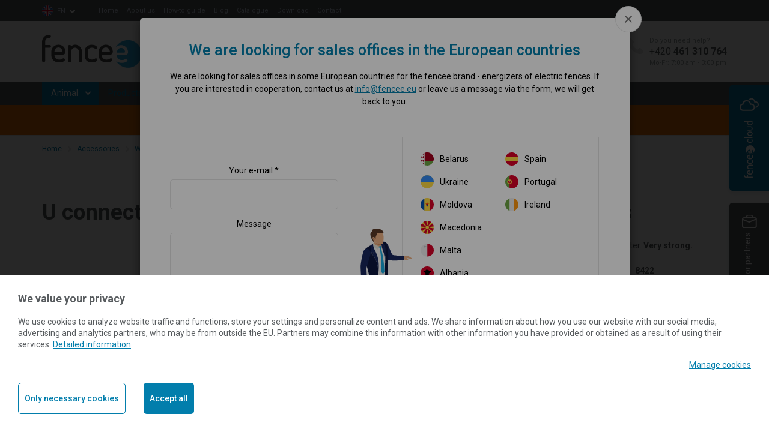

--- FILE ---
content_type: text/html; charset=utf-8
request_url: https://www.fencee.eu/en/p-530-u-coupling-for-steel-ropes-up-to-14-mm-galvanized-5-pcs
body_size: 32251
content:
<!DOCTYPE html>
<html lang="cs">
<head>


	<script>
		function configConsent() {

			window.dataLayer = window.dataLayer || [];

			function gtag() {
				dataLayer.push(arguments);
			}

			gtag('set', 'ads_data_redaction', "true");

			// states are 'denied' or 'granted'
			gtag('consent', 'default', {
				ad_storage: "denied",
				analytics_storage: "denied",
				personalization_storage: "denied",
				ad_user_data: "denied",
				ad_personalization: "denied",
				functionality_storage: "denied",
				wait_for_update: 500, // milliseconds
			});
		}

		function updateConsent(cookiesArray) {

			let consent = {};

			if (cookiesArray['cookie_personalized'] !== undefined) {
				consent['ad_storage'] = 'granted';
				consent['personalization_storage'] = 'granted';
				consent['ad_user_data'] = 'granted';
				consent['ad_personalization'] = 'granted';
			}

			if (cookiesArray['cookie_analytics'] !== undefined) {
				consent['analytics_storage'] = 'granted';
			}

			if (cookiesArray['cookie_functional'] !== undefined) {
				consent['functionality_storage'] = 'granted';
			}

			window.dataLayer = window.dataLayer || [];

			function gtag() {
				dataLayer.push(arguments);
			}

			// states are 'denied' or 'granted'
			gtag('consent', 'update', consent);
		}

	</script>

		<script>
			configConsent();
		</script>

	<meta charset="utf-8">
    <meta name="viewport" content="width=device-width, initial-scale=1">

    <title>U connector for wire ropes up to 14 mm, galvanized - 5 pcs</title>

    <meta name="description" content="Czech brand introduced on the market in 2017. Thanks to many years of experience and supporting environment provided by VNT electronics s.r.o., our parent company, which was founded by Jiří Novák in 2004, we have the best prerequisites to design and develop products that will be the state-of-the-art electronic appliances and will compete with products with a long tradition. During the years of the company existence, we have built the design and development centre and our own prototype and serial production in our centre of operations in Lanškroun. To optimize the whole production process, we set up a subsidiary, Morelli electronics s.r.o., which is engaged in the design and development, and production of printed circuit boards. Thanks to this, we have control over the full production process of fencee energizers.">

    <meta name="keywords" content="">

    <meta property="og:site_name" content="fencee - energizers for electric fencing">


    <meta property="og:url" content="https://www.fencee.eu/en/p-530-u-coupling-for-steel-ropes-up-to-14-mm-galvanized-5-pcs">

        <meta property="og:title" content="">
        <meta property="og:type" content="website">
        <meta property="og:description" content="">


    <link rel="preconnect" href="https://fonts.gstatic.com">

    <link rel="stylesheet" href="/assets/front/app.css?id=828383cf085ba6165699">

    <link rel="stylesheet" href="/assets/front/scss-app.css?id=7224ea044acd39fb9d0b">

    <link rel="shortcut icon" href="/favicon.ico">

        <link rel="canonical" href="https://www.fencee.eu/en/p-530-u-coupling-for-steel-ropes-up-to-14-mm-galvanized-5-pcs">

            <meta property="og:image" content="https://www.fencee.eu/userfiles/product/big/prd-530-5.jpg">


<script>
    var cookieVariant = "bar"
    var user_id = null
    var lang = 2
    var updateCookiesLink = "/en/p-530-u-coupling-for-steel-ropes-up-to-14-mm-galvanized-5-pcs?do=updateCookies"
</script>

<script src="/assets/front/top.js?id=de938479ade3c8fe48ce"></script>


	

<div id="snippet--cookiesa">        
</div>
</head>

<body class="en">


<a id="backtop" href="#app">Back on top</a>


<div class="wrapper--fixed-items">
    <div class="fixed-box--expandable var--fencee-cloud">
        <div class="part--always-visible"><span class="ico"></span></div>
        <div class="part--visible-on-hover">
            <div class="text">
                Control your fences from anywhere</div>
            <a href="https://www.fenceecloud.com"
               class="btn btn-primary">Log in to the cloud</a></div>
    </div>

    <div class="fixed-box--expandable var--business-rep"
         onclick="$('#business_modal').modal('show')">
        <div class="part--always-visible">
            <div class="group--ico">
                <div class="rotate">We are looking for partners</div>
                <span class="small-ico"></span>
            </div>
        </div>
        <div class="part--visible-on-hover">
            <div class="text">
                We are looking for sales offices in the European countries</div>
            <a href="#" class="btn btn-primary">Contact us</a></div>
    </div>
</div>

<div class="modal fade info-control-modal" id="info_control_modal"
     tabindex="-1" role="dialog" aria-hidden="true">
    <div class="modal-dialog" role="document">
        <div class="modal-content">


            <div class="modal-header">
                <img data-src="/userfiles/menuitem/img-447-4.jpg" class="lazyload" alt="Info modal">
                <div class="close-btn" data-dismiss="modal"></div>
            </div>

            <div class="modal-body">
                <h2 class="h2">Mr. Cieslar's truly amazing helper - Smart Farm fencee</h2>
                <div class="content"><p>Read about the benefits and comfort of Smart electric fencing in the words of renowned Shetland sheep breeder Mr Roman Cieslar.</p></div>
                <div class="buttons-in-row">
                    

                            <a href="https://www.fencee.eu/en/m-702-mr-cieslar-s-truly-amazing-helper-smart-farm" class="btn closeControlBtn btn-primary red">Read more in case study</a>

                            <a href="https://www.fencee.eu/en/m-260-smart-farm-products" class="btn closeControlBtn btn-info">Smart Farm products</a>
                </div>
            </div>
        </div>
    </div>
</div>


<div class="modal fade business-modal" id="business_modal"
     tabindex="-1" role="dialog" aria-hidden="true">
    <div class="modal-dialog" role="document">
        <div class="modal-content">

            <div class="modal-body">
                <div class="close-btn" data-dismiss="modal"></div>

                <div class="upper-layer">
                    <h2 class="h2">We are looking for sales offices in the European countries</h2>
                    <div class="content"><p>We are looking for sales offices in some European countries for the fencee brand - energizers of electric fences. If you are interested in cooperation, contact us at <a href="mailto:info@fencee.eu">info@fencee.eu</a> or leave us a message via the form, we will get back to you.</p></div>

                    <div class="row">
                        <div class="col col-xs-12 col-lg-5">
                            <form action="/en/p-530-u-coupling-for-steel-ropes-up-to-14-mm-galvanized-5-pcs" method="post" id="frm-businessRepresentation" class="business-representation-form">
                                <div id="frm-businessRepresentation-email-container" class="wodcz-nette-forms-hp"><label for="frm-businessRepresentation-email"></label><input type="text" name="email" id="frm-businessRepresentation-email" autocomplete="new-password"></div>

                                <label for="frm-businessRepresentation-19">Your e-mail</label> <span class="star"> *</span>
                            <input type="email" name="_19" id="frm-businessRepresentation-19" required data-nette-rules='[{"op":":filled","msg":"Please fill your e-mail"},{"op":":filled","rules":[{"op":":email","msg":"Zadaný email je neplatný."}],"control":"_19"}]' class="form-control text-input">

                                <label for="frm-businessRepresentation-20">Message</label>                                 <textarea name="_20" id="frm-businessRepresentation-20" class="form-control text-input"></textarea>

                                <input type="submit" name="save" value="Send message" class="btn btn-primary">
                            <input type="hidden" name="_do" value="businessRepresentation-submit"><!--[if IE]><input type=IEbug disabled style="display:none"><![endif]-->
</form>

                        </div>

                        <div class="col col-lg-7 col-xs-12">

                            <div class="modal__countries">
                                <img class="person-image lazyload" data-src="/userfiles/images/modal_person.png"
                                     alt="Partner">
                                    <div class="country-list">
                                            <div class="country__item">
                                                <img class="country__ico lazyload"
                                                     data-src="/userfiles/images/flags/be.svg"
                                                     alt="Belarus"><span class="text">Belarus</span>
                                            </div>
                                            <div class="country__item">
                                                <img class="country__ico lazyload"
                                                     data-src="/userfiles/images/flags/ukr.svg"
                                                     alt="Ukraine"><span class="text">Ukraine</span>
                                            </div>
                                            <div class="country__item">
                                                <img class="country__ico lazyload"
                                                     data-src="/userfiles/images/flags/mo.svg"
                                                     alt="Moldova"><span class="text">Moldova</span>
                                            </div>
                                            <div class="country__item">
                                                <img class="country__ico lazyload"
                                                     data-src="/userfiles/images/flags/mac.svg"
                                                     alt="Macedonia"><span class="text">Macedonia</span>
                                            </div>
                                            <div class="country__item">
                                                <img class="country__ico lazyload"
                                                     data-src="/userfiles/images/flags/ma.svg"
                                                     alt="Malta"><span class="text">Malta</span>
                                            </div>
                                            <div class="country__item">
                                                <img class="country__ico lazyload"
                                                     data-src="/userfiles/images/flags/al.svg"
                                                     alt="Albania"><span class="text">Albania</span>
                                            </div>
                                            <div class="country__item">
                                                <img class="country__ico lazyload"
                                                     data-src="/userfiles/images/flags/cy.svg"
                                                     alt="Cyprus"><span class="text">Cyprus</span>
                                            </div>
                                            <div class="country__item">
                                                <img class="country__ico lazyload"
                                                     data-src="/userfiles/images/flags/tu.svg"
                                                     alt="Turkey"><span class="text">Turkey</span>
                                            </div>
                                            <div class="country__item">
                                                <img class="country__ico lazyload"
                                                     data-src="/userfiles/images/flags/es.svg"
                                                     alt="Spain"><span class="text">Spain</span>
                                            </div>
                                            <div class="country__item">
                                                <img class="country__ico lazyload"
                                                     data-src="/userfiles/images/flags/pt.svg"
                                                     alt="Portugal"><span class="text">Portugal</span>
                                            </div>
                                            <div class="country__item">
                                                <img class="country__ico lazyload"
                                                     data-src="/userfiles/images/flags/ie.svg"
                                                     alt="Ireland"><span class="text">Ireland</span>
                                            </div>
                                    </div>
                            </div>
                        </div>
                    </div>
                </div>

            </div>
        </div>
    </div>
</div>


<div id="app">


        <header>





	<div class="header-top only-desktop">
		<div class="container">
			<div class="row">
				<div class="col-xs-12">
					<div class="flex">
						<div class="left flex-start-center">
							<div class="languages">
 									<span class="lang">
										<img class="lazyload" data-src="/userfiles/images/flags/en.svg"
														alt="en">
										<a class="disabled">en</a>
								</span>
								<div class="box">
									<span class="lang">
											<a href="//www.fencee.cz/cs/p-530-u-spojka-na-ocelova-lana-do-14-mm-pozinkovana-5-ks">
											<img data-src="/userfiles/images/flags/cs.svg"
															alt="CS" class="lazyload">
													CS
											</a>
									</span>
									<span class="lang">
											<a href="//www.fencee.sk/sk/p-530-u-spojka-pre-ocelove-lana-do-14-mm-pozinkovana-5-ks">
											<img data-src="/userfiles/images/flags/sk.svg"
															alt="SK" class="lazyload">
													SK
											</a>
									</span>
									<span class="lang">
											<a href="//www.fencee.pl/pl/p-530-zlacze-u-do-lin-stalowych-do-14-mm-ocynkowane-5-szt">
											<img data-src="/userfiles/images/flags/pl.svg"
															alt="PL" class="lazyload">
													PL
											</a>
									</span>
								</div>

							</div>


								<nav id="main_nav" class="collapse navbar-collapse">
<ul class="nav navbar-nav flex">
	<li class="level1">
		<a href="/en">Home</a>
	</li>
	<li class="level1">
		<a href="/en/m-6-about-us">About us</a>
	</li>
	<li class="level1">
		<a href="/en/m-8-how-to-guide">How-to guide</a>
	</li>
	<li class="level1">
		<a href="/en/m-5-blog">Blog</a>
	</li>
	<li class="level1">
		<a href="/en/m-7-catalogue-fencee">Catalogue</a>
	</li>
	<li class="level1">
		<a href="/en/m-3-download">Download</a>
	</li>
	<li class="level1">
		<a href="/en/m-2-contact">Contact</a>
	</li>
</ul>
								</nav>

						</div>





					</div>
				</div>
			</div>
		</div>
	</div>

            <div id="sticky_nav" class="js--header">
                <div class="header-main">
                    <div class="container mobile-nav-editable">
                        <div class="row">
                            <div class="col col-xs-12 flex">
                                <div class="logo">
                                    <a href="/">
                                        <img data-src="/userfiles/images/logo.svg" class="img-responsive lazyload"
                                             alt="fencee - energizers for electric fencing">
                                    </a>
                                </div>

                                <div class="search" id="searchBoxWrap">
                                    <form action="/en/p-530-u-coupling-for-steel-ropes-up-to-14-mm-galvanized-5-pcs" method="post" id="frm-search">
                                        <div class="form-group flex-start">
                                            <input type="text" name="search_text" id="frm-search-search_text" required data-nette-rules='[{"op":":filled","msg":"Zadejte prosím alespoň dva znaky."},{"op":":minLength","msg":"Zadejte prosím alespoň dva znaky.","arg":2}]' class="search_text" data-use="typeahead" placeholder="What you're looking for? E.g. fence for horse">
                                            <button class="button" type="submit" name="search" value="Hledat">Search</button>
                                        </div>
                                    <input type="hidden" name="_do" value="search-submit"><!--[if IE]><input type=IEbug disabled style="display:none"><![endif]-->
</form>

                                </div>

                                <a href="tel:+420461310764"
                                   class="contact">
                                    <span>Do you need help?</span>
                                    +420<strong>&nbsp;461 310 764</strong>
                                    <span>Mo-Fr: 7:00 am - 3:00 pm</span>
                                </a>




                                <div class="ico--search">
                                    <span class="ico custom-toggler" data-target="#searchBoxWrap"></span>
                                </div>


                                <button class="navbar-toggle" type="button" data-toggle="collapse"
                                        data-target="#cat_nav">

                                    <div class="ico-part">
                                        <span class="icon-bar"></span>
                                        <span class="icon-bar"></span>
                                        <span class="icon-bar"></span>
                                    </div>

                                    <span class="text">Menu</span>
                                </button>

                                <div class="mobile-nav">
                                    <nav id="cat_nav" class="collapse navbar-collapse cat-nav-wrapper">





	<div class="header-top only-mobile">
					<div class="flex">
						<div class="left flex-start-center">
							<div class="languages">
 									<span class="lang">
										<img class="lazyload" data-src="/userfiles/images/flags/en.svg"
														alt="en">
										<a class="disabled">en</a>
								</span>
								<div class="box">
									<span class="lang">
											<a href="//www.fencee.cz/cs/p-530-u-spojka-na-ocelova-lana-do-14-mm-pozinkovana-5-ks">
											<img data-src="/userfiles/images/flags/cs.svg"
															alt="CS" class="lazyload">
													CS
											</a>
									</span>
									<span class="lang">
											<a href="//www.fencee.sk/sk/p-530-u-spojka-pre-ocelove-lana-do-14-mm-pozinkovana-5-ks">
											<img data-src="/userfiles/images/flags/sk.svg"
															alt="SK" class="lazyload">
													SK
											</a>
									</span>
									<span class="lang">
											<a href="//www.fencee.pl/pl/p-530-zlacze-u-do-lin-stalowych-do-14-mm-ocynkowane-5-szt">
											<img data-src="/userfiles/images/flags/pl.svg"
															alt="PL" class="lazyload">
													PL
											</a>
									</span>
								</div>

							</div>


						</div>





					</div>
	</div>




        <ul class="nav flex">


            <li class="dropdown level1 submenu blue-background">







		        <a
                        href="/en/m-179-electric-fence-energizers-sorted-by-kind-of-animal"
                        role="button"
                        aria-haspopup="true"
                        aria-expanded="false" class="dropdown-toggle">
                                                    Animal
                </a>







        <ul class="dropdown-menu">


            <li class="level2">






				<a
                        href="/en/m-184-horse" class="icon kun box-item">

                        <span class="header_box-item-link-text">
                            HORSE
                        </span>

                        <span class=" icon-right header_box-item-icon"></span>
                </a>








            </li>
            <li class="level2">






				<a
                        href="/en/m-187-cattle" class="icon krava box-item">

                        <span class="header_box-item-link-text">
                            CATTLE
                        </span>

                        <span class=" icon-right header_box-item-icon"></span>
                </a>








            </li>
            <li class="level2">






				<a
                        href="/en/m-183-sheep" class="icon ovce box-item">

                        <span class="header_box-item-link-text">
                            SHEEP
                        </span>

                        <span class=" icon-right header_box-item-icon"></span>
                </a>








            </li>
            <li class="level2">






				<a
                        href="/en/m-188-electric-fence-energizer-for-goat" class="icon koza box-item">

                        <span class="header_box-item-link-text">
                            GOAT
                        </span>

                        <span class=" icon-right header_box-item-icon"></span>
                </a>








            </li>
            <li class="level2">






				<a
                        href="/en/m-547-wolf" class="icon vlk box-item">

                        <span class="header_box-item-link-text">
                            WOLF
                        </span>

                        <span class=" icon-right header_box-item-icon"></span>
                </a>








            </li>
            <li class="level2">






				<a
                        href="/en/m-186-dog" class="icon pes2 box-item">

                        <span class="header_box-item-link-text">
                            DOG
                        </span>

                        <span class=" icon-right header_box-item-icon"></span>
                </a>








            </li>
            <li class="level2">






				<a
                        href="/en/m-185-cat" class="icon kocka box-item">

                        <span class="header_box-item-link-text">
                            CAT
                        </span>

                        <span class=" icon-right header_box-item-icon"></span>
                </a>








            </li>
            <li class="level2">






				<a
                        href="/en/m-189-poultry" class="icon slepice box-item">

                        <span class="header_box-item-link-text">
                            POULTRY
                        </span>

                        <span class=" icon-right header_box-item-icon"></span>
                </a>








            </li>
            <li class="level2">






				<a
                        href="/en/m-182-marten" class="icon kuna box-item">

                        <span class="header_box-item-link-text">
                            MARTEN
                        </span>

                        <span class=" icon-right header_box-item-icon"></span>
                </a>








            </li>
            <li class="level2">






				<a
                        href="/en/m-192-otter" class="icon vydra box-item">

                        <span class="header_box-item-link-text">
                            OTTER
                        </span>

                        <span class=" icon-right header_box-item-icon"></span>
                </a>








            </li>
            <li class="level2">






				<a
                        href="/en/m-193-game" class="icon lesni-zver box-item">

                        <span class="header_box-item-link-text">
                            GAME
                        </span>

                        <span class=" icon-right header_box-item-icon"></span>
                </a>








            </li>
            <li class="level2">






				<a
                        href="/en/m-194-wild-boar" class="icon divoke-prase box-item">

                        <span class="header_box-item-link-text">
                            WILD BOAR
                        </span>

                        <span class=" icon-right header_box-item-icon"></span>
                </a>








            </li>
            <li class="level2">






				<a
                        href="/en/m-190-domestic-pig" class="icon prase box-item">

                        <span class="header_box-item-link-text">
                            DOMESTIC PIG
                        </span>

                        <span class=" icon-right header_box-item-icon"></span>
                </a>








            </li>
            <li class="level2">






				<a
                        href="/en/m-191-rabbit" class="icon zajic box-item">

                        <span class="header_box-item-link-text">
                            RABBIT
                        </span>

                        <span class=" icon-right header_box-item-icon"></span>
                </a>








            </li>
            <li class="level2">






				<a
                        href="/en/m-548-heron" class="icon volavka box-item">

                        <span class="header_box-item-link-text">
                            HERON
                        </span>

                        <span class=" icon-right header_box-item-icon"></span>
                </a>








            </li>
        </ul>
            </li>
            <li class="dropdown level1 large-submenu">









                 <a
                        href="/en/m-180-electric-fence-energizers-sorted-by-model-series"
                        role="button"
                        aria-haspopup="true"
                        aria-expanded="false" class="dropdown-box-toggle">
                        Products series
                </a>


                    <div class="dropdown-menu $level === 2 ? 'box-item'">



<div class="dropdown-box dropdown-box-compact">
    



    <div class="dropdown-box__part dropdown-box__part--1">
        <div class="dropdown-box__part-top">
            <h3 class="dropdown-box__title">Electric fence energizers</h3>
        </div>

        <div class="dropdown-box__column">
            <h4 class="dropdown-box__subtitle">Mains 230 V</h4>
                <a href="/en/m-166-electric-fence-energizers-fencee-mini-m" class="dropdown-box__item color mini-m">
                        <div class="dropdown-box__item-text">
                            <span>mini M</span> 0,2 - 1 J
                        </div>
                </a>
                <a href="/en/m-167-electric-fence-energizers-fencee-power-p" class="dropdown-box__item color power-p">
                        <div class="dropdown-box__item-text">
                            <span> power P</span> 1 - 5 J
                        </div>
                </a>
                <a href="/en/m-658-high-performing-mains-electric-fence-energizer-fencee-power-energy-pe60" class="dropdown-box__item color power-p">
                        <div class="dropdown-box__item-text">
                            <span> power energy PE</span> 5 J
                        </div>
                </a>
        </div>

        <div class="dropdown-box__column">
            <h4 class="dropdown-box__subtitle">DUO 12/230 V</h4>
                <a href="/en/m-823-portable-solar-electric-fence-energizers-fencee-solar-duo-sd" class="dropdown-box__item color power-duo">
                        <div class="dropdown-box__item-text">
                            <span> solar DUO SD</span> 0,3 - 0,8 J
                        </div>
                </a>
                <a href="/en/m-579-electric-fence-energizers-fencee-mini-duo-md" class="dropdown-box__item color power-duo">
                        <div class="dropdown-box__item-text">
                            <span> mini DUO MD</span> 0,3 - 1 J
                        </div>
                </a>
                <a href="/en/m-840-portable-battery-electric-fence-energizers-fencee-battery-duo-bd" class="dropdown-box__item color power-duo">
                        <div class="dropdown-box__item-text">
                            <span> battery DUO BD</span> 1 - 5 J
                        </div>
                </a>
                <a href="/en/m-168-electric-fence-energizers-fencee-power-duo-pd" class="dropdown-box__item color power-duo">
                        <div class="dropdown-box__item-text">
                            <span> power DUO PD</span> 1 - 7 J
                        </div>
                </a>
                <a href="/en/m-209-electric-fence-energizers-fencee-energy-duo-ed" class="dropdown-box__item color energy-duo">
                        <div class="dropdown-box__item-text">
                            <span> energy DUO ED</span> 8 - 15 J
                        </div>
                </a>
        </div>

    </div>
    <div class="dropdown-box__part">

        <a class="dropdown-box__part-top" href="/en/m-260-smart-farm-products">
            <h3 class="dropdown-box__title">Smart Farm fencee products</h3>
            <img class="dropdown-box__img" src="/userfiles/images/smartefarming.svg" alt="smartfarma">
        </a>

        <div class="dropdown-box__column">
            <h4 class="dropdown-box__subtitle">Smart energizers</h4>
                <a href="/en/m-837-smart-portable-solar-electric-fence-energizers-fencee-solar-duo-rf-sdx" class="dropdown-box__item color power-duo">
                        <div class="dropdown-box__item-text">
                            <span> solar DUO RF SDX</span> 0,8 J
                        </div>
                </a>
                <a href="/en/m-841-smart-portable-battery-electric-fence-energizers-fencee-battery-duo-rf-bdx" class="dropdown-box__item color power-duo">
                        <div class="dropdown-box__item-text">
                            <span> battery DUO RF BDX</span> 1 - 5 J
                        </div>
                </a>
                <a href="/en/m-169-fence-energizers-power-duo-rf-pdx" class="dropdown-box__item color power-duo">
                        <div class="dropdown-box__item-text">
                            <span> power DUO RF PDX</span> 1 - 7 J
                        </div>
                </a>
                <a href="/en/m-876-smart-lte-electric-fence-energizers-fencee-power-cellular-duo-pdc" class="dropdown-box__item color power-duo">
                        <div class="dropdown-box__item-text">
                            <span>LTE power DUO Cellular PDC</span> 5 J
                        </div>
                </a>
                <a href="/en/m-392-electric-fence-energizers-fencee-energy-duo-rf-edx" class="dropdown-box__item color energy-duo">
                        <div class="dropdown-box__item-text">
                            <span> energy DUO RF EDX</span> 8 - 15 J
                        </div>
                </a>
                <a href="/en/m-626-wi-fi-electric-fence-energizers-energy-smart-duo-edw" class="dropdown-box__item color energy-duo">
                        <div class="dropdown-box__item-text">
                            <span>Wi-Fi energy Smart DUO EDW</span> 10 - 15 J
                        </div>
                </a>
                <a href="/en/m-780-smart-lte-electric-fence-energizers-fencee-cellular-duo-edc" class="dropdown-box__item color energy-duo">
                        <div class="dropdown-box__item-text">
                            <span>LTE energy DUO Cellular EDC</span> 6 - 15 J
                        </div>
                </a>
        </div>

        <div class="dropdown-box__column">
            <div class="dropdown-box__column">
                <h4 class="dropdown-box__subtitle">Monitoring device</h4>
                    <a href="/en/m-247-fence-system-parameters-monitoring-device-monitor-mx10" class="dropdown-box__item color monitor">
                            <div class="dropdown-box__item-text">
                                <span>RF MONITOR MX10</span>
                            </div>
                    </a>
                    <a href="/en/m-877-real-time-electric-fence-monitoring-device-monitor-mc20" class="dropdown-box__item color monitor">
                            <div class="dropdown-box__item-text">
                                <span>LTE MONITOR MC20</span>
                            </div>
                    </a>
            </div>
            <div class="dropdown-box__column">
                <h4 class="dropdown-box__subtitle">Central device</h4>
                    <a href="/en/m-234-gateway-to-electric-fence-energizers-and-monitors" class="dropdown-box__item color mini-m">
                            <div class="dropdown-box__item-text">
                                <span>RF GATEWAY GW100</span>
                            </div>
                    </a>
                    <a href="/en/m-878-central-control-device-fence-cellular-gateway-gwc300" class="dropdown-box__item color mini-m">
                            <div class="dropdown-box__item-text">
                                <span>LTE GATEWAY GWC300</span>
                            </div>
                    </a>
            </div>
            <div class="dropdown-box__column">
                <h4 class="dropdown-box__subtitle">Virtual fence</h4>
                    <a href="/en/m-597-functions-and-features-of-the-multifunctional-collar-fencee-gps-f10" class="dropdown-box__item color gateway">
                            <div class="dropdown-box__item-text">
                                <span> Collar GPS F10</span>
                            </div>
                    </a>
            </div>
        </div>
    </div>
    <div class="dropdown-box__banners">
        
                <a title="LTE energizer PDC50" href="https://www.fencee.eu/en/m-876-smart-lte-electric-fence-energizers-fencee-power-cellular-duo-pdc" class="dropdown-box__banner dropdown-box__banner--img">
                    <img data-src="/userfiles/banner/big/bnr-898-13.jpg" alt="LTE energizer PDC50"
                         class="dropdown-box__banner-img img-responsive lazyload">
                    <h3 class="dropdown-box__banner-title">LTE energizer PDC50</h3>
                    <div class="dropdown-box__banner-link" ></div>
                </a>



                <a title="LTE Monitor MC20" href="https://www.fencee.eu/en/m-877-real-time-electric-fence-monitoring-device-monitor-mc20" class="dropdown-box__banner dropdown-box__banner--img">
                    <img data-src="/userfiles/banner/big/bnr-899-13.jpg" alt="LTE Monitor MC20"
                         class="dropdown-box__banner-img img-responsive lazyload">
                    <h3 class="dropdown-box__banner-title">LTE Monitor MC20</h3>
                    <div class="dropdown-box__banner-link" ></div>
                </a>


    </div>
</div>
                    </div>



            </li>
            <li class="dropdown level1 submenu small-submenu">







		        <a
                        href="/en/m-181-electric-fence-energizers-sorted-by-supply-of-power"
                        role="button"
                        aria-haspopup="true"
                        aria-expanded="false" class="dropdown-toggle">
                                                    Power supply
                </a>







        <ul class="dropdown-menu">


            <li class="level2">





                    <img class="header__category-img" src="/userfiles/category_prev/ctrprev-196-14.jpg" alt="DUO 12/230  V">

				<a
                        href="/en/m-196-combined-electric-fence-energizer-230v-12v" class="box-item">

                        <span class="header_box-item-link-text">
                            DUO 12/230  V
                        </span>

                        <span class=" icon-right header_box-item-icon"></span>
                </a>








            </li>
            <li class="level2">





                    <img class="header__category-img" src="/userfiles/category_prev/ctrprev-195-14.jpg" alt="Mains 230 V">

				<a
                        href="/en/m-195-mains-power-supply-electric-fence-energizer-to-230v-output" class="box-item">

                        <span class="header_box-item-link-text">
                            Mains 230 V
                        </span>

                        <span class=" icon-right header_box-item-icon"></span>
                </a>








            </li>
        </ul>
            </li>
            <li class="dropdown level1 submenu">







		        <a
                        href="/en/m-206-complete-sets-for-electric-fences"
                        role="button"
                        aria-haspopup="true"
                        aria-expanded="false" class="dropdown-toggle">
                                                    Complete kits
                </a>







        <ul class="dropdown-menu">


            <li class="level2">






				<a
                        href="/en/m-494-complete-electric-fence-kits-for-dogs" class="icon pes2 box-item">

                        <span class="header_box-item-link-text">
                            Dog fence kits
                        </span>

                        <span class=" icon-right header_box-item-icon"></span>
                </a>








            </li>
            <li class="level2">






				<a
                        href="/en/m-495-complete-electric-fence-kits-for-cats" class="icon kočka box-item">

                        <span class="header_box-item-link-text">
                            Cat fence kits
                        </span>

                        <span class=" icon-right header_box-item-icon"></span>
                </a>








            </li>
            <li class="level2">






				<a
                        href="/en/m-492-complete-electric-fence-kits-for-poultry" class="icon slepice box-item">

                        <span class="header_box-item-link-text">
                            Poultry fence kits
                        </span>

                        <span class=" icon-right header_box-item-icon"></span>
                </a>








            </li>
            <li class="level2">






				<a
                        href="/en/m-493-complete-electric-fence-kits-against-marten-otter" class="icon vydra box-item">

                        <span class="header_box-item-link-text">
                            Marten/otter fence kits
                        </span>

                        <span class=" icon-right header_box-item-icon"></span>
                </a>








            </li>
            <li class="level2">






				<a
                        href="/en/m-496-complete-electric-fence-kits-for-rabbits" class="icon zajic box-item">

                        <span class="header_box-item-link-text">
                            Rabbit fence kit
                        </span>

                        <span class=" icon-right header_box-item-icon"></span>
                </a>








            </li>
            <li class="level2">






				<a
                        href="/en/m-507-complete-electric-fence-kits-for-goats" class="icon koza box-item">

                        <span class="header_box-item-link-text">
                            Goat fence kits
                        </span>

                        <span class=" icon-right header_box-item-icon"></span>
                </a>








            </li>
            <li class="level2">






				<a
                        href="/en/m-508-complete-electric-fence-kits-for-sheep" class="icon ovce box-item">

                        <span class="header_box-item-link-text">
                            Sheep fence kits
                        </span>

                        <span class=" icon-right header_box-item-icon"></span>
                </a>








            </li>
            <li class="level2">






				<a
                        href="/en/m-530-complete-electric-fence-kits-against-wolf-attack" class="icon vlk box-item">

                        <span class="header_box-item-link-text">
                            Wolf fence kits
                        </span>

                        <span class=" icon-right header_box-item-icon"></span>
                </a>








            </li>
            <li class="level2">






				<a
                        href="/en/m-509-complete-electric-fence-kits-for-cattle" class="icon krava box-item">

                        <span class="header_box-item-link-text">
                            Cattle fence kits
                        </span>

                        <span class=" icon-right header_box-item-icon"></span>
                </a>








            </li>
            <li class="level2">






				<a
                        href="/en/m-510-complete-electric-fence-kits-for-horse" class="icon kun box-item">

                        <span class="header_box-item-link-text">
                            Horse fence kit
                        </span>

                        <span class=" icon-right header_box-item-icon"></span>
                </a>








            </li>
            <li class="level2">






				<a
                        href="/en/m-511-complete-electric-fence-kits-against-wild-animal" class="icon lesni-zver box-item">

                        <span class="header_box-item-link-text">
                            Game fence kits
                        </span>

                        <span class=" icon-right header_box-item-icon"></span>
                </a>








            </li>
            <li class="level2">






				<a
                        href="/en/m-512-complete-electric-fence-kits-against-wild-boars" class="icon divoke-prase box-item">

                        <span class="header_box-item-link-text">
                            Boar fence kits
                        </span>

                        <span class=" icon-right header_box-item-icon"></span>
                </a>








            </li>
            <li class="level2">






				<a
                        href="/en/m-525-complete-smart-rf-electric-fence-kits" class="icon smart-fence box-item">

                        <span class="header_box-item-link-text">
                            Smart fence kits
                        </span>

                        <span class=" icon-right header_box-item-icon"></span>
                </a>








            </li>
        </ul>
            </li>
            <li class="dropdown level1 submenu">







		        <a
                        href="/en/m-174-accessories-for-electric-fence-energizers"
                        role="button"
                        aria-haspopup="true"
                        aria-expanded="false" class="dropdown-toggle">
                                                    Accessories
                </a>







        <ul class="dropdown-menu">


            <li class="level2">





                    <img class="header__category-img" src="/userfiles/category_prev/ctrprev-651-14.jpg" alt="Solar electric fencing">


		        <a
                        href="/en/m-651-solar-systems-for-electric-fencing"
                        role="button"
                        aria-haspopup="true"
                        aria-expanded="false" class="dropdown-toggle box-item">
                        
                            <span class="header_box-item-link-text">
                            Solar electric fencing
                            </span>

                            <span class="icon-right header_box-item-icon" ></span>
                </a>







            </li>
            <li class="level2">





                    <img class="header__category-img" src="/userfiles/category_prev/ctrprev-175-14.jpg" alt="Wires, connectors">


		        <a
                        href="/en/m-175-electric-fence-conductors"
                        role="button"
                        aria-haspopup="true"
                        aria-expanded="false" class="dropdown-toggle box-item">
                        
                            <span class="header_box-item-link-text">
                            Wires, connectors
                            </span>

                            <span class="icon-right header_box-item-icon" ></span>
                </a>







            </li>
            <li class="level2">





                    <img class="header__category-img" src="/userfiles/category_prev/ctrprev-531-14.jpg" alt="Posts">


		        <a
                        href="/en/m-531-rods-posts-and-poles-for-electric-fence"
                        role="button"
                        aria-haspopup="true"
                        aria-expanded="false" class="dropdown-toggle box-item">
                        
                            <span class="header_box-item-link-text">
                            Posts
                            </span>

                            <span class="icon-right header_box-item-icon" ></span>
                </a>







            </li>
            <li class="level2">





                    <img class="header__category-img" src="/userfiles/category_prev/ctrprev-176-14.jpg" alt="Insulators">


		        <a
                        href="/en/m-176-electric-fence-insulators"
                        role="button"
                        aria-haspopup="true"
                        aria-expanded="false" class="dropdown-toggle box-item">
                        
                            <span class="header_box-item-link-text">
                            Insulators
                            </span>

                            <span class="icon-right header_box-item-icon" ></span>
                </a>







            </li>
            <li class="level2">





                    <img class="header__category-img" src="/userfiles/category_prev/ctrprev-202-14.jpg" alt="Earthing, lightning arresters">


		        <a
                        href="/en/m-202-earthing-rods-for-electric-fence"
                        role="button"
                        aria-haspopup="true"
                        aria-expanded="false" class="dropdown-toggle box-item">
                        
                            <span class="header_box-item-link-text">
                            Earthing, lightning arresters
                            </span>

                            <span class="icon-right header_box-item-icon" ></span>
                </a>







            </li>
            <li class="level2">





                    <img class="header__category-img" src="/userfiles/category_prev/ctrprev-489-14.jpg" alt="Gates">

				<a
                        href="/en/m-489-gates-for-electric-fences" class="box-item">

                        <span class="header_box-item-link-text">
                            Gates
                        </span>

                        <span class=" icon-right header_box-item-icon"></span>
                </a>








            </li>
            <li class="level2">





                    <img class="header__category-img" src="/userfiles/category_prev/ctrprev-540-14.jpg" alt="Nets">


		        <a
                        href="/en/m-540-electric-fence-nets"
                        role="button"
                        aria-haspopup="true"
                        aria-expanded="false" class="dropdown-toggle box-item">
                        
                            <span class="header_box-item-link-text">
                            Nets
                            </span>

                            <span class="icon-right header_box-item-icon" ></span>
                </a>







            </li>
            <li class="level2">





                    <img class="header__category-img" src="/userfiles/category_prev/ctrprev-205-14.jpg" alt="Other acessories">

				<a
                        href="/en/m-205-other-electric-fence-accessories" class="box-item">

                        <span class="header_box-item-link-text">
                            Other acessories
                        </span>

                        <span class=" icon-right header_box-item-icon"></span>
                </a>








            </li>
            <li class="level2">





                    <img class="header__category-img" src="/userfiles/category_prev/ctrprev-473-14.jpg" alt="Tensioners, springs">

				<a
                        href="/en/m-473-tensioners-temperature-balancing-springs" class="box-item">

                        <span class="header_box-item-link-text">
                            Tensioners, springs
                        </span>

                        <span class=" icon-right header_box-item-icon"></span>
                </a>








            </li>
            <li class="level2">





                    <img class="header__category-img" src="/userfiles/category_prev/ctrprev-501-14.jpg" alt="Energizers components">


		        <a
                        href="/en/m-501-components-for-each-series-of-electric-fence-energizers"
                        role="button"
                        aria-haspopup="true"
                        aria-expanded="false" class="dropdown-toggle box-item">
                        
                            <span class="header_box-item-link-text">
                            Energizers components
                            </span>

                            <span class="icon-right header_box-item-icon" ></span>
                </a>







            </li>
            <li class="level2">





                    <img class="header__category-img" src="/userfiles/category_prev/ctrprev-713-14.jpg" alt="Tools for building fences">

				<a
                        href="/en/m-713-tools-for-building-electric-fences" class="box-item">

                        <span class="header_box-item-link-text">
                            Tools for building fences
                        </span>

                        <span class=" icon-right header_box-item-icon"></span>
                </a>








            </li>
            <li class="level2">





                    <img class="header__category-img" src="/userfiles/category_prev/ctrprev-636-14.jpg" alt="Automatic chicken coop door">

				<a
                        href="/en/m-636-automatic-chicken-coop-door-opener" class="box-item">

                        <span class="header_box-item-link-text">
                            Automatic chicken coop door
                        </span>

                        <span class=" icon-right header_box-item-icon"></span>
                </a>








            </li>
            <li class="level2">





                    <img class="header__category-img" src="/userfiles/category_prev/ctrprev-782-14.jpg" alt="Breeding supplies">

				<a
                        href="/en/m-782-breeding-supplies-for-livestock" class="box-item">

                        <span class="header_box-item-link-text">
                            Breeding supplies
                        </span>

                        <span class=" icon-right header_box-item-icon"></span>
                </a>








            </li>
            <li class="level2">





                    <img class="header__category-img" src="/userfiles/category_prev/ctrprev-726-14.jpg" alt="Photo traps">

				<a
                        href="/en/m-726-photo-traps" class="box-item">

                        <span class="header_box-item-link-text">
                            Photo traps
                        </span>

                        <span class=" icon-right header_box-item-icon"></span>
                </a>








            </li>
        </ul>
            </li>
            <li class="level1">






				<a
                        href="/en/m-210-bestsellers">

                        <span class="header_box-item-link-text">
                            Bestsellers
                        </span>

                </a>








            </li>
        </ul>


                                        <a href="https://www.fenceecloud.com"
                                           class="nav__cloud-btn btn-primary btn">
                                            <span class="ico"></span>
                                        </a>

                                        <div class="hl-menu-mobile">
                                            <a href="/en">Home</a>
                                            <a href="/en/m-6-about-us">About us</a>
                                            <a href="/en/m-8-how-to-guide">How-to guide</a>
                                            <a href="/en/m-5-blog">Blog</a>
                                            <a href="/en/m-7-catalogue-fencee">Catalogue</a>
                                            <a href="/en/m-3-download">Download</a>
                                            <a href="/en/m-2-contact">Contact</a>
                                        </div>
                                    </nav>
                                </div>

                            </div>
                        </div>
                    </div>
                </div>

                <div class="header-categories">
                    <div class="header-categories__top">
                        <div class="container">
                            <div class="row">
                                <div class="col-xs-12">
                                    <nav class="collapse navbar-collapse cat-nav-wrapper">


        <ul class="nav flex">


            <li class="dropdown level1 submenu blue-background">







		        <a
                        href="/en/m-179-electric-fence-energizers-sorted-by-kind-of-animal"
                        role="button"
                        aria-haspopup="true"
                        aria-expanded="false" class="dropdown-toggle">
                                                    Animal
                </a>







        <ul class="dropdown-menu">


            <li class="level2">






				<a
                        href="/en/m-184-horse" class="icon kun box-item">

                        <span class="header_box-item-link-text">
                            HORSE
                        </span>

                        <span class=" icon-right header_box-item-icon"></span>
                </a>








            </li>
            <li class="level2">






				<a
                        href="/en/m-187-cattle" class="icon krava box-item">

                        <span class="header_box-item-link-text">
                            CATTLE
                        </span>

                        <span class=" icon-right header_box-item-icon"></span>
                </a>








            </li>
            <li class="level2">






				<a
                        href="/en/m-183-sheep" class="icon ovce box-item">

                        <span class="header_box-item-link-text">
                            SHEEP
                        </span>

                        <span class=" icon-right header_box-item-icon"></span>
                </a>








            </li>
            <li class="level2">






				<a
                        href="/en/m-188-electric-fence-energizer-for-goat" class="icon koza box-item">

                        <span class="header_box-item-link-text">
                            GOAT
                        </span>

                        <span class=" icon-right header_box-item-icon"></span>
                </a>








            </li>
            <li class="level2">






				<a
                        href="/en/m-547-wolf" class="icon vlk box-item">

                        <span class="header_box-item-link-text">
                            WOLF
                        </span>

                        <span class=" icon-right header_box-item-icon"></span>
                </a>








            </li>
            <li class="level2">






				<a
                        href="/en/m-186-dog" class="icon pes2 box-item">

                        <span class="header_box-item-link-text">
                            DOG
                        </span>

                        <span class=" icon-right header_box-item-icon"></span>
                </a>








            </li>
            <li class="level2">






				<a
                        href="/en/m-185-cat" class="icon kocka box-item">

                        <span class="header_box-item-link-text">
                            CAT
                        </span>

                        <span class=" icon-right header_box-item-icon"></span>
                </a>








            </li>
            <li class="level2">






				<a
                        href="/en/m-189-poultry" class="icon slepice box-item">

                        <span class="header_box-item-link-text">
                            POULTRY
                        </span>

                        <span class=" icon-right header_box-item-icon"></span>
                </a>








            </li>
            <li class="level2">






				<a
                        href="/en/m-182-marten" class="icon kuna box-item">

                        <span class="header_box-item-link-text">
                            MARTEN
                        </span>

                        <span class=" icon-right header_box-item-icon"></span>
                </a>








            </li>
            <li class="level2">






				<a
                        href="/en/m-192-otter" class="icon vydra box-item">

                        <span class="header_box-item-link-text">
                            OTTER
                        </span>

                        <span class=" icon-right header_box-item-icon"></span>
                </a>








            </li>
            <li class="level2">






				<a
                        href="/en/m-193-game" class="icon lesni-zver box-item">

                        <span class="header_box-item-link-text">
                            GAME
                        </span>

                        <span class=" icon-right header_box-item-icon"></span>
                </a>








            </li>
            <li class="level2">






				<a
                        href="/en/m-194-wild-boar" class="icon divoke-prase box-item">

                        <span class="header_box-item-link-text">
                            WILD BOAR
                        </span>

                        <span class=" icon-right header_box-item-icon"></span>
                </a>








            </li>
            <li class="level2">






				<a
                        href="/en/m-190-domestic-pig" class="icon prase box-item">

                        <span class="header_box-item-link-text">
                            DOMESTIC PIG
                        </span>

                        <span class=" icon-right header_box-item-icon"></span>
                </a>








            </li>
            <li class="level2">






				<a
                        href="/en/m-191-rabbit" class="icon zajic box-item">

                        <span class="header_box-item-link-text">
                            RABBIT
                        </span>

                        <span class=" icon-right header_box-item-icon"></span>
                </a>








            </li>
            <li class="level2">






				<a
                        href="/en/m-548-heron" class="icon volavka box-item">

                        <span class="header_box-item-link-text">
                            HERON
                        </span>

                        <span class=" icon-right header_box-item-icon"></span>
                </a>








            </li>
        </ul>
            </li>
            <li class="dropdown level1 large-submenu">









                 <a
                        href="/en/m-180-electric-fence-energizers-sorted-by-model-series"
                        role="button"
                        aria-haspopup="true"
                        aria-expanded="false" class="dropdown-box-toggle">
                        Products series
                </a>


                    <div class="dropdown-menu $level === 2 ? 'box-item'">



<div class="dropdown-box dropdown-box-compact">
    



    <div class="dropdown-box__part dropdown-box__part--1">
        <div class="dropdown-box__part-top">
            <h3 class="dropdown-box__title">Electric fence energizers</h3>
        </div>

        <div class="dropdown-box__column">
            <h4 class="dropdown-box__subtitle">Mains 230 V</h4>
                <a href="/en/m-166-electric-fence-energizers-fencee-mini-m" class="dropdown-box__item color mini-m">
                        <div class="dropdown-box__item-text">
                            <span>mini M</span> 0,2 - 1 J
                        </div>
                </a>
                <a href="/en/m-167-electric-fence-energizers-fencee-power-p" class="dropdown-box__item color power-p">
                        <div class="dropdown-box__item-text">
                            <span> power P</span> 1 - 5 J
                        </div>
                </a>
                <a href="/en/m-658-high-performing-mains-electric-fence-energizer-fencee-power-energy-pe60" class="dropdown-box__item color power-p">
                        <div class="dropdown-box__item-text">
                            <span> power energy PE</span> 5 J
                        </div>
                </a>
        </div>

        <div class="dropdown-box__column">
            <h4 class="dropdown-box__subtitle">DUO 12/230 V</h4>
                <a href="/en/m-823-portable-solar-electric-fence-energizers-fencee-solar-duo-sd" class="dropdown-box__item color power-duo">
                        <div class="dropdown-box__item-text">
                            <span> solar DUO SD</span> 0,3 - 0,8 J
                        </div>
                </a>
                <a href="/en/m-579-electric-fence-energizers-fencee-mini-duo-md" class="dropdown-box__item color power-duo">
                        <div class="dropdown-box__item-text">
                            <span> mini DUO MD</span> 0,3 - 1 J
                        </div>
                </a>
                <a href="/en/m-840-portable-battery-electric-fence-energizers-fencee-battery-duo-bd" class="dropdown-box__item color power-duo">
                        <div class="dropdown-box__item-text">
                            <span> battery DUO BD</span> 1 - 5 J
                        </div>
                </a>
                <a href="/en/m-168-electric-fence-energizers-fencee-power-duo-pd" class="dropdown-box__item color power-duo">
                        <div class="dropdown-box__item-text">
                            <span> power DUO PD</span> 1 - 7 J
                        </div>
                </a>
                <a href="/en/m-209-electric-fence-energizers-fencee-energy-duo-ed" class="dropdown-box__item color energy-duo">
                        <div class="dropdown-box__item-text">
                            <span> energy DUO ED</span> 8 - 15 J
                        </div>
                </a>
        </div>

    </div>
    <div class="dropdown-box__part">

        <a class="dropdown-box__part-top" href="/en/m-260-smart-farm-products">
            <h3 class="dropdown-box__title">Smart Farm fencee products</h3>
            <img class="dropdown-box__img" src="/userfiles/images/smartefarming.svg" alt="smartfarma">
        </a>

        <div class="dropdown-box__column">
            <h4 class="dropdown-box__subtitle">Smart energizers</h4>
                <a href="/en/m-837-smart-portable-solar-electric-fence-energizers-fencee-solar-duo-rf-sdx" class="dropdown-box__item color power-duo">
                        <div class="dropdown-box__item-text">
                            <span> solar DUO RF SDX</span> 0,8 J
                        </div>
                </a>
                <a href="/en/m-841-smart-portable-battery-electric-fence-energizers-fencee-battery-duo-rf-bdx" class="dropdown-box__item color power-duo">
                        <div class="dropdown-box__item-text">
                            <span> battery DUO RF BDX</span> 1 - 5 J
                        </div>
                </a>
                <a href="/en/m-169-fence-energizers-power-duo-rf-pdx" class="dropdown-box__item color power-duo">
                        <div class="dropdown-box__item-text">
                            <span> power DUO RF PDX</span> 1 - 7 J
                        </div>
                </a>
                <a href="/en/m-876-smart-lte-electric-fence-energizers-fencee-power-cellular-duo-pdc" class="dropdown-box__item color power-duo">
                        <div class="dropdown-box__item-text">
                            <span>LTE power DUO Cellular PDC</span> 5 J
                        </div>
                </a>
                <a href="/en/m-392-electric-fence-energizers-fencee-energy-duo-rf-edx" class="dropdown-box__item color energy-duo">
                        <div class="dropdown-box__item-text">
                            <span> energy DUO RF EDX</span> 8 - 15 J
                        </div>
                </a>
                <a href="/en/m-626-wi-fi-electric-fence-energizers-energy-smart-duo-edw" class="dropdown-box__item color energy-duo">
                        <div class="dropdown-box__item-text">
                            <span>Wi-Fi energy Smart DUO EDW</span> 10 - 15 J
                        </div>
                </a>
                <a href="/en/m-780-smart-lte-electric-fence-energizers-fencee-cellular-duo-edc" class="dropdown-box__item color energy-duo">
                        <div class="dropdown-box__item-text">
                            <span>LTE energy DUO Cellular EDC</span> 6 - 15 J
                        </div>
                </a>
        </div>

        <div class="dropdown-box__column">
            <div class="dropdown-box__column">
                <h4 class="dropdown-box__subtitle">Monitoring device</h4>
                    <a href="/en/m-247-fence-system-parameters-monitoring-device-monitor-mx10" class="dropdown-box__item color monitor">
                            <div class="dropdown-box__item-text">
                                <span>RF MONITOR MX10</span>
                            </div>
                    </a>
                    <a href="/en/m-877-real-time-electric-fence-monitoring-device-monitor-mc20" class="dropdown-box__item color monitor">
                            <div class="dropdown-box__item-text">
                                <span>LTE MONITOR MC20</span>
                            </div>
                    </a>
            </div>
            <div class="dropdown-box__column">
                <h4 class="dropdown-box__subtitle">Central device</h4>
                    <a href="/en/m-234-gateway-to-electric-fence-energizers-and-monitors" class="dropdown-box__item color mini-m">
                            <div class="dropdown-box__item-text">
                                <span>RF GATEWAY GW100</span>
                            </div>
                    </a>
                    <a href="/en/m-878-central-control-device-fence-cellular-gateway-gwc300" class="dropdown-box__item color mini-m">
                            <div class="dropdown-box__item-text">
                                <span>LTE GATEWAY GWC300</span>
                            </div>
                    </a>
            </div>
            <div class="dropdown-box__column">
                <h4 class="dropdown-box__subtitle">Virtual fence</h4>
                    <a href="/en/m-597-functions-and-features-of-the-multifunctional-collar-fencee-gps-f10" class="dropdown-box__item color gateway">
                            <div class="dropdown-box__item-text">
                                <span> Collar GPS F10</span>
                            </div>
                    </a>
            </div>
        </div>
    </div>
    <div class="dropdown-box__banners">
        
                <a title="LTE energizer PDC50" href="https://www.fencee.eu/en/m-876-smart-lte-electric-fence-energizers-fencee-power-cellular-duo-pdc" class="dropdown-box__banner dropdown-box__banner--img">
                    <img data-src="/userfiles/banner/big/bnr-898-13.jpg" alt="LTE energizer PDC50"
                         class="dropdown-box__banner-img img-responsive lazyload">
                    <h3 class="dropdown-box__banner-title">LTE energizer PDC50</h3>
                    <div class="dropdown-box__banner-link" ></div>
                </a>



                <a title="LTE Monitor MC20" href="https://www.fencee.eu/en/m-877-real-time-electric-fence-monitoring-device-monitor-mc20" class="dropdown-box__banner dropdown-box__banner--img">
                    <img data-src="/userfiles/banner/big/bnr-899-13.jpg" alt="LTE Monitor MC20"
                         class="dropdown-box__banner-img img-responsive lazyload">
                    <h3 class="dropdown-box__banner-title">LTE Monitor MC20</h3>
                    <div class="dropdown-box__banner-link" ></div>
                </a>


    </div>
</div>
                    </div>



            </li>
            <li class="dropdown level1 submenu small-submenu">







		        <a
                        href="/en/m-181-electric-fence-energizers-sorted-by-supply-of-power"
                        role="button"
                        aria-haspopup="true"
                        aria-expanded="false" class="dropdown-toggle">
                                                    Power supply
                </a>







        <ul class="dropdown-menu">


            <li class="level2">





                    <img class="header__category-img" src="/userfiles/category_prev/ctrprev-196-14.jpg" alt="DUO 12/230  V">

				<a
                        href="/en/m-196-combined-electric-fence-energizer-230v-12v" class="box-item">

                        <span class="header_box-item-link-text">
                            DUO 12/230  V
                        </span>

                        <span class=" icon-right header_box-item-icon"></span>
                </a>








            </li>
            <li class="level2">





                    <img class="header__category-img" src="/userfiles/category_prev/ctrprev-195-14.jpg" alt="Mains 230 V">

				<a
                        href="/en/m-195-mains-power-supply-electric-fence-energizer-to-230v-output" class="box-item">

                        <span class="header_box-item-link-text">
                            Mains 230 V
                        </span>

                        <span class=" icon-right header_box-item-icon"></span>
                </a>








            </li>
        </ul>
            </li>
            <li class="dropdown level1 submenu">







		        <a
                        href="/en/m-206-complete-sets-for-electric-fences"
                        role="button"
                        aria-haspopup="true"
                        aria-expanded="false" class="dropdown-toggle">
                                                    Complete kits
                </a>







        <ul class="dropdown-menu">


            <li class="level2">






				<a
                        href="/en/m-494-complete-electric-fence-kits-for-dogs" class="icon pes2 box-item">

                        <span class="header_box-item-link-text">
                            Dog fence kits
                        </span>

                        <span class=" icon-right header_box-item-icon"></span>
                </a>








            </li>
            <li class="level2">






				<a
                        href="/en/m-495-complete-electric-fence-kits-for-cats" class="icon kočka box-item">

                        <span class="header_box-item-link-text">
                            Cat fence kits
                        </span>

                        <span class=" icon-right header_box-item-icon"></span>
                </a>








            </li>
            <li class="level2">






				<a
                        href="/en/m-492-complete-electric-fence-kits-for-poultry" class="icon slepice box-item">

                        <span class="header_box-item-link-text">
                            Poultry fence kits
                        </span>

                        <span class=" icon-right header_box-item-icon"></span>
                </a>








            </li>
            <li class="level2">






				<a
                        href="/en/m-493-complete-electric-fence-kits-against-marten-otter" class="icon vydra box-item">

                        <span class="header_box-item-link-text">
                            Marten/otter fence kits
                        </span>

                        <span class=" icon-right header_box-item-icon"></span>
                </a>








            </li>
            <li class="level2">






				<a
                        href="/en/m-496-complete-electric-fence-kits-for-rabbits" class="icon zajic box-item">

                        <span class="header_box-item-link-text">
                            Rabbit fence kit
                        </span>

                        <span class=" icon-right header_box-item-icon"></span>
                </a>








            </li>
            <li class="level2">






				<a
                        href="/en/m-507-complete-electric-fence-kits-for-goats" class="icon koza box-item">

                        <span class="header_box-item-link-text">
                            Goat fence kits
                        </span>

                        <span class=" icon-right header_box-item-icon"></span>
                </a>








            </li>
            <li class="level2">






				<a
                        href="/en/m-508-complete-electric-fence-kits-for-sheep" class="icon ovce box-item">

                        <span class="header_box-item-link-text">
                            Sheep fence kits
                        </span>

                        <span class=" icon-right header_box-item-icon"></span>
                </a>








            </li>
            <li class="level2">






				<a
                        href="/en/m-530-complete-electric-fence-kits-against-wolf-attack" class="icon vlk box-item">

                        <span class="header_box-item-link-text">
                            Wolf fence kits
                        </span>

                        <span class=" icon-right header_box-item-icon"></span>
                </a>








            </li>
            <li class="level2">






				<a
                        href="/en/m-509-complete-electric-fence-kits-for-cattle" class="icon krava box-item">

                        <span class="header_box-item-link-text">
                            Cattle fence kits
                        </span>

                        <span class=" icon-right header_box-item-icon"></span>
                </a>








            </li>
            <li class="level2">






				<a
                        href="/en/m-510-complete-electric-fence-kits-for-horse" class="icon kun box-item">

                        <span class="header_box-item-link-text">
                            Horse fence kit
                        </span>

                        <span class=" icon-right header_box-item-icon"></span>
                </a>








            </li>
            <li class="level2">






				<a
                        href="/en/m-511-complete-electric-fence-kits-against-wild-animal" class="icon lesni-zver box-item">

                        <span class="header_box-item-link-text">
                            Game fence kits
                        </span>

                        <span class=" icon-right header_box-item-icon"></span>
                </a>








            </li>
            <li class="level2">






				<a
                        href="/en/m-512-complete-electric-fence-kits-against-wild-boars" class="icon divoke-prase box-item">

                        <span class="header_box-item-link-text">
                            Boar fence kits
                        </span>

                        <span class=" icon-right header_box-item-icon"></span>
                </a>








            </li>
            <li class="level2">






				<a
                        href="/en/m-525-complete-smart-rf-electric-fence-kits" class="icon smart-fence box-item">

                        <span class="header_box-item-link-text">
                            Smart fence kits
                        </span>

                        <span class=" icon-right header_box-item-icon"></span>
                </a>








            </li>
        </ul>
            </li>
            <li class="dropdown level1 submenu">







		        <a
                        href="/en/m-174-accessories-for-electric-fence-energizers"
                        role="button"
                        aria-haspopup="true"
                        aria-expanded="false" class="dropdown-toggle">
                                                    Accessories
                </a>







        <ul class="dropdown-menu">


            <li class="level2">





                    <img class="header__category-img" src="/userfiles/category_prev/ctrprev-651-14.jpg" alt="Solar electric fencing">


		        <a
                        href="/en/m-651-solar-systems-for-electric-fencing"
                        role="button"
                        aria-haspopup="true"
                        aria-expanded="false" class="dropdown-toggle box-item">
                        
                            <span class="header_box-item-link-text">
                            Solar electric fencing
                            </span>

                            <span class="icon-right header_box-item-icon" ></span>
                </a>







            </li>
            <li class="level2">





                    <img class="header__category-img" src="/userfiles/category_prev/ctrprev-175-14.jpg" alt="Wires, connectors">


		        <a
                        href="/en/m-175-electric-fence-conductors"
                        role="button"
                        aria-haspopup="true"
                        aria-expanded="false" class="dropdown-toggle box-item">
                        
                            <span class="header_box-item-link-text">
                            Wires, connectors
                            </span>

                            <span class="icon-right header_box-item-icon" ></span>
                </a>







            </li>
            <li class="level2">





                    <img class="header__category-img" src="/userfiles/category_prev/ctrprev-531-14.jpg" alt="Posts">


		        <a
                        href="/en/m-531-rods-posts-and-poles-for-electric-fence"
                        role="button"
                        aria-haspopup="true"
                        aria-expanded="false" class="dropdown-toggle box-item">
                        
                            <span class="header_box-item-link-text">
                            Posts
                            </span>

                            <span class="icon-right header_box-item-icon" ></span>
                </a>







            </li>
            <li class="level2">





                    <img class="header__category-img" src="/userfiles/category_prev/ctrprev-176-14.jpg" alt="Insulators">


		        <a
                        href="/en/m-176-electric-fence-insulators"
                        role="button"
                        aria-haspopup="true"
                        aria-expanded="false" class="dropdown-toggle box-item">
                        
                            <span class="header_box-item-link-text">
                            Insulators
                            </span>

                            <span class="icon-right header_box-item-icon" ></span>
                </a>







            </li>
            <li class="level2">





                    <img class="header__category-img" src="/userfiles/category_prev/ctrprev-202-14.jpg" alt="Earthing, lightning arresters">


		        <a
                        href="/en/m-202-earthing-rods-for-electric-fence"
                        role="button"
                        aria-haspopup="true"
                        aria-expanded="false" class="dropdown-toggle box-item">
                        
                            <span class="header_box-item-link-text">
                            Earthing, lightning arresters
                            </span>

                            <span class="icon-right header_box-item-icon" ></span>
                </a>







            </li>
            <li class="level2">





                    <img class="header__category-img" src="/userfiles/category_prev/ctrprev-489-14.jpg" alt="Gates">

				<a
                        href="/en/m-489-gates-for-electric-fences" class="box-item">

                        <span class="header_box-item-link-text">
                            Gates
                        </span>

                        <span class=" icon-right header_box-item-icon"></span>
                </a>








            </li>
            <li class="level2">





                    <img class="header__category-img" src="/userfiles/category_prev/ctrprev-540-14.jpg" alt="Nets">


		        <a
                        href="/en/m-540-electric-fence-nets"
                        role="button"
                        aria-haspopup="true"
                        aria-expanded="false" class="dropdown-toggle box-item">
                        
                            <span class="header_box-item-link-text">
                            Nets
                            </span>

                            <span class="icon-right header_box-item-icon" ></span>
                </a>







            </li>
            <li class="level2">





                    <img class="header__category-img" src="/userfiles/category_prev/ctrprev-205-14.jpg" alt="Other acessories">

				<a
                        href="/en/m-205-other-electric-fence-accessories" class="box-item">

                        <span class="header_box-item-link-text">
                            Other acessories
                        </span>

                        <span class=" icon-right header_box-item-icon"></span>
                </a>








            </li>
            <li class="level2">





                    <img class="header__category-img" src="/userfiles/category_prev/ctrprev-473-14.jpg" alt="Tensioners, springs">

				<a
                        href="/en/m-473-tensioners-temperature-balancing-springs" class="box-item">

                        <span class="header_box-item-link-text">
                            Tensioners, springs
                        </span>

                        <span class=" icon-right header_box-item-icon"></span>
                </a>








            </li>
            <li class="level2">





                    <img class="header__category-img" src="/userfiles/category_prev/ctrprev-501-14.jpg" alt="Energizers components">


		        <a
                        href="/en/m-501-components-for-each-series-of-electric-fence-energizers"
                        role="button"
                        aria-haspopup="true"
                        aria-expanded="false" class="dropdown-toggle box-item">
                        
                            <span class="header_box-item-link-text">
                            Energizers components
                            </span>

                            <span class="icon-right header_box-item-icon" ></span>
                </a>







            </li>
            <li class="level2">





                    <img class="header__category-img" src="/userfiles/category_prev/ctrprev-713-14.jpg" alt="Tools for building fences">

				<a
                        href="/en/m-713-tools-for-building-electric-fences" class="box-item">

                        <span class="header_box-item-link-text">
                            Tools for building fences
                        </span>

                        <span class=" icon-right header_box-item-icon"></span>
                </a>








            </li>
            <li class="level2">





                    <img class="header__category-img" src="/userfiles/category_prev/ctrprev-636-14.jpg" alt="Automatic chicken coop door">

				<a
                        href="/en/m-636-automatic-chicken-coop-door-opener" class="box-item">

                        <span class="header_box-item-link-text">
                            Automatic chicken coop door
                        </span>

                        <span class=" icon-right header_box-item-icon"></span>
                </a>








            </li>
            <li class="level2">





                    <img class="header__category-img" src="/userfiles/category_prev/ctrprev-782-14.jpg" alt="Breeding supplies">

				<a
                        href="/en/m-782-breeding-supplies-for-livestock" class="box-item">

                        <span class="header_box-item-link-text">
                            Breeding supplies
                        </span>

                        <span class=" icon-right header_box-item-icon"></span>
                </a>








            </li>
            <li class="level2">





                    <img class="header__category-img" src="/userfiles/category_prev/ctrprev-726-14.jpg" alt="Photo traps">

				<a
                        href="/en/m-726-photo-traps" class="box-item">

                        <span class="header_box-item-link-text">
                            Photo traps
                        </span>

                        <span class=" icon-right header_box-item-icon"></span>
                </a>








            </li>
        </ul>
            </li>
            <li class="level1">






				<a
                        href="/en/m-210-bestsellers">

                        <span class="header_box-item-link-text">
                            Bestsellers
                        </span>

                </a>








            </li>
        </ul>

                                    </nav>
                                </div>
                            </div>
                        </div>
                    </div>
                    <div id="flash_message" >
                        <div class="flash-message">
                            <button onclick="closeFlash();"
                                    class="btn-primary ajax button">
                                <span></span></button>
                            <div class="flash-wrapper">
                                <div class="flash-content">
                                    <p>📶 New monitoring device with unlimited range thanks to LTE and eSIM technology. </p>
                                    <a href="https://www.fencee.eu/en/m-877-real-time-electric-fence-monitoring-device-monitor-mc20" class="more">
                                        Find out more &raquo;
                                    </a>
                                </div>
                            </div>
                            <div></div>
                        </div>
                    </div>
                </div>

            </div>
        </header>




<div class="breadcrumb_nav hidden-xs">
	<div class="container">
		<div class="row">
			<div class="col-xs-12 text-center">
				<ol class="breadcrumb"><li><a href="/en" title="Home">Home</a></li><li><a href="/en/m-174-accessories-for-electric-fence-energizers" title="Accessories for electric fence energizers">Accessories</a></li><li><a href="/en/m-175-electric-fence-conductors" title="Electric fence conductors">Wires, connectors</a></li><li><a href="/en/m-224-connectors" title="Connectors">Connectors</a></li><li class="active">U connector for steel ropes up to 14 mm, galvanized - 5 pcs</li></ol>
			</div>
		</div>
	</div>
</div>


<section class="product-detail">
	<div class="container">
		<div class="row">
			<div class="col-xs-12">
				<h1>U connector for steel ropes up to 14 mm, galvanized - 5 pcs</h1>
			</div>
			<div class="col-xs-12 col-md-6">
				<div class="detail-lg">
						<a class="main_product_image--relative" id="main_product_image" href="/userfiles/product/big/prd-530-5.jpg"
										data-caption="U connector for steel ropes up to 14 mm, galvanized - 5 pcs"
										data-fancybox="group_photos">
							<img alt="U connector for steel ropes up to 14 mm, galvanized - 5 pcs" class="img-responsive lazyload"
											data-src="/userfiles/product/middle/prd-530-5.jpg">
						</a>



					<div class="tags update">
						<div class="tags-left">










						</div>

						<div class="tags-right detail">
						</div>
					</div>
				</div>

				<div class="gallery flex-start wrap">





							<div class="detail-sm">
								<a data-fancybox="group_photos" data-caption="U connector for steel ropes up to 14 mm, galvanized - 5 pcs" data-type="image" title="U connector for steel ropes up to 14 mm, galvanized - 5 pcs" href="/userfiles/photogallery/big/u-coupling-for-steel-ropes-up-to-14-mm-galvanized-5-pcs__mi001-3245.jpg"><img data-src="/userfiles/photogallery/mini/u-coupling-for-steel-ropes-up-to-14-mm-galvanized-5-pcs__mi001-3245.jpg" class="img-responsive gallery_item lazyload" alt="U connector for steel ropes up to 14 mm, galvanized - 5 pcs"></a>
							</div>


							<div class="detail-sm">
								<a data-fancybox="group_photos" data-caption="U connector for steel ropes up to 14 mm, galvanized - 5 pcs" data-type="image" title="U connector for steel ropes up to 14 mm, galvanized - 5 pcs" href="/userfiles/photogallery/big/u-coupling-for-steel-ropes-up-to-14-mm-galvanized-5-pcs__mi001-3246.jpg"><img data-src="/userfiles/photogallery/mini/u-coupling-for-steel-ropes-up-to-14-mm-galvanized-5-pcs__mi001-3246.jpg" class="img-responsive gallery_item lazyload" alt="U connector for steel ropes up to 14 mm, galvanized - 5 pcs"></a>
							</div>


							<div class="detail-sm">
								<a data-fancybox="group_photos" data-caption="U connector for steel ropes up to 14 mm, galvanized - 5 pcs" data-type="image" title="U connector for steel ropes up to 14 mm, galvanized - 5 pcs" href="/userfiles/photogallery/big/u-coupling-for-steel-ropes-up-to-14-mm-galvanized-5-pcs__mi001-3247.jpg"><img data-src="/userfiles/photogallery/mini/u-coupling-for-steel-ropes-up-to-14-mm-galvanized-5-pcs__mi001-3247.jpg" class="img-responsive gallery_item lazyload" alt="U connector for steel ropes up to 14 mm, galvanized - 5 pcs"></a>
							</div>




				</div>
			</div>

			<div class="col-xs-12 col-md-6">
				<product
								pid="530"
								code="8422"
								name="U connector for steel ropes up to 14 mm, galvanized - 5 pcs"
								manufacture="VNT electronics s.r.o."
								reg_number=""
								link="/en/p-530-u-coupling-for-steel-ropes-up-to-14-mm-galvanized-5-pcs"
								:weight="805"
								:valid-price="4.958677686"
								:price="4.958677686"
								:rprice="4.958677686"
								:vat="21"
								perex="&lt;div&gt;
&lt;p&gt;Galvanised metal connector for wire ropes up to 14 mm diameter. &lt;strong&gt;Very strong.&lt;/strong&gt;&lt;/p&gt;
&lt;/div&gt;"
								:pricevat="6.00000000006"
								:discount="0"
								stock="188"
								:minbuy="1"
								default-ean="8595221019402"
								warranty="24"
								:properties="[]"
								:stocks="[]"
								product-pack="5 pcs"
								product-length="1"
								expired=""
								recycling-fee=""
								toxic-material=""
								special-transport=""
								gift-id=""
								count-unit=""
								unavailable-text=""
								:associated-ids="[]"
								vyhodna-nabidka=""
				></product>
				<noscript>
					<div class="addProduct">
						<div><div>
<p>Galvanised metal connector for wire ropes up to 14 mm diameter. <strong>Very strong.</strong></p>
</div></div>
						<p class="more">
							<a href="#main-part">Show more</a>
						</p>
						<div class="product-form">
							<table class="description">
								<tr>
									<td><p>Producer:</p></td>
									<th><p>VNT electronics s.r.o.</p></th>
								</tr>
								<tr>
									<td><p>Availability</p></td>
									<th>
										<p class="stock">188</p>
									</th>
								</tr>
								<tr>
									<td><p>Warranty:</p></td>
									<th>
										<p>24  months</p>
									</th>
								</tr>
								<tr>
									<td><p>EAN:</p></td>
									<th><p>8595221019402</p></th>
								</tr>
							</table>
						</div>
					</div>
				</noscript>




				<div id="product-specifics" class="product-specifics d-flex flex-wrap"></div>

			</div>
		</div>
	</div>
</section>

<section class="contact-box-custom separator-line">
    <div class="container">
        <div class="row">
            <div class="col-xs-12 product-contacts-margin">
                <h3 class="product-contact-title"></h3>
                <div class="col-xs-12 col-md-6 ">


    <div class="contact-box contact-box--product  wide">
        <div class="contact-box__top flex flex-start wrap contact-box--small">
            <div class="icon icon--small">
                <img data-src="/userfiles/images/person-8.jpg" alt="Mr. Tomáš Urban" class="img-responsive lazyload">
            </div>
            <div class="text">
                <div class="title">
                 
                    <p class="product-contact__small">
                    <span class="product-contact__small--position">Key Account Manager</span>
                    <span class="product-contact__small--opening"> / Mo-Fr: 7:00 am - 3:00 pm</span>
                    </p>
                    <span class="product-contact__title">
                        Mr. Tomáš Urban
                    </span>
                </div>
            </div>
        </div>

        <div class="contact-box__texts">
            <a href="tel:+420461310764" class="contact">
                +420 <strong>461 310 764</strong>

            </a>
            <a href="mailto:tomas.urban@fencee.eu" class="contact mail">tomas.urban@fencee.eu</a>

        </div>
    </div>

                </div>
            </div>
        </div>
    </div>
</section>





<section class="product-detail-info">
    <div class="top-line">
        <div class="container">
            <div class="row">
                <div class="col-xs-12">
                    <div class="flex-start-center">
                        <div class="image">
                            <img src="/userfiles/product/small/prd-530-5.jpg" alt="U connector for steel ropes up to 14 mm, galvanized - 5 pcs"
                                 class="img-responsive lazyload">
                        </div>
                        <div>
                            <p>U connector for steel ropes up to 14 mm, galvanized - 5 pcs</p>

                            <ul class="nav nav-tabs">
                                <li class="active">
                                    <a href="#one">
                                        Description and features of product
                                    </a>
                                </li>

                                    <li>
                                        <a href="#related_products">
                                            Related products
                                        </a>
                                    </li>
                                    <li>
                                        <a href="#blog">
                                            
                                        </a>
                                    </li>
                            </ul>
                        </div>
                    </div>
                </div>
            </div>
        </div>
    </div>

    <div class="container" id="main-part">
        <div class="row">
            <div class="col-xs-12">
                <div class="tab-content">
                    <div id="one" class="tab">
                        <div class="row">
                            <div class="col-xs-12 col-sm-12 col-md-8">

                                <h2>Product´s description U connector for steel ropes up to 14 mm, galvanized - 5 pcs</h2>

                                <div class="content"><p style="text-align: left;">Galvanised metal coupling<strong> for wire ropes up to 14 mm</strong>. Very strong connection. Thread M6.</p>
<p style="text-align: left;">
<div class="content-infobox">
	<figure class="content-infobox__icon-figure">
		<svg class="content-infobox__icon">
			<use xlink:href="/img/content/lamp.svg#icon"></use>
		</svg>
	</figure>

	<div class="content-infobox__text">
		For a strong connection, care must be taken that the wire ropes are inserted into the coupling one above the other.
	</div>
</div></p></div>

                            </div>
                            <div class="col-xs-12 col-sm-12 col-md-4">
	<div class="table-item with-zigzag --w-12 responsive-table"
		id="table">
		<table class="table-item__no-zigzag">
			<thead>
				<tr>
					<th colspan="2" class="table_header_first">Technical parameters</th>
				</tr>

			</thead>
			<tbody>
			<tr>
				<td>In the package</td>
				<td class="table_item__value">
						5 pcs
				</td>
			</tr>
			<tr>
				<td>Material</td>
				<td class="table_item__value">
						metal
				</td>
			</tr>


			</tbody>
		</table>
			<div class="show-more-wrapper">
				<button class="btn-show-more" onclick="toggleTableRows(this)">Show more parameters</button>
				<span class="icon-down" onclick="toggleTableRows(this)"></span>
			</div>
	</div>



<div class="faq-nahled--detail">
	<div class="faq-nahled--text">
		<h3>FAQ</h3>
</div>
<ul>
	<li>
		<a href="/en/m-524-positive-negative-electric-fence" class="item0">
			Positive-Negative electric fence
		</a>
	</li>
	<li>
		<a href="/en/m-564-functional-electric-fence-principles-troubleshooting-tips" class="item1">
			Functional electric fence principles - troubleshooting tips
		</a>
	</li>
	<li>
		<a href="/en/m-34-general-information" class="item2">
			General information
		</a>
	</li>
</ul>
<a class="btn btn-info mobile" href="/en/m-8-how-to-guide">
	How-to guide
</a>
</div>









                            </div>
                        </div>

                            <h2 class="categories-header">U connector for steel ropes up to 14 mm, galvanized - 5 pcs fall into these categories</h2>

                            <div class="row">
                                    <div class="col-xs-12 col-sm-6 col-md-4 col-lg-3">
                                        <div class="box-item">
                                            <a href="/en/m-224-connectors" class="flex">
                                                <div class="box-item__figure">
                                                    <img src="/userfiles/category_prev/ctrprev-224-14.jpg" alt="Connectors"
                                                         class="box-item__img">
                                                </div>
                                                <span class="text">Connectors <span>(13)</span></span>
                                                <span class="icon-right"></span>
                                            </a>
                                        </div>
                                    </div>
                            </div>
                    </div>
                </div>
            </div>
        </div>
    </div>
</section>

    <section class="next-products" id="related_products">
        <div class="container">
            <div class="row">
                <div class="col-xs-12 text-center">
                    <h2>People most often buy together with this product</h2>
                </div>

                    <div class="col-xs-12 col-sm-6 col-md-6 col-lg-3">
<div class="product text-center small-product">

    <a href="/en/p-207-electric-fence-set-for-horses-ponies-donkeys-dogs-and-pests-duo-source-tape-200-m">
        <div class="tags update">

            <div class="tags-left">









            </div>

            <div class="tags-right">
                    <span class="product-power-output right power-duo">1 J</span>
            </div>

        </div>

    </a>


	<div class="image image--relative">
		<a href="/en/p-207-electric-fence-set-for-horses-ponies-donkeys-dogs-and-pests-duo-source-tape-200-m">
			<img data-src="/userfiles/product/small/prd-207-5.jpg" class="img-responsive lazyload" alt="Electric fence set for horses, ponies, donkeys, dogs and pests - DUO energizer + polytape 200 m">
		</a>



	</div>


	<a href="/en/p-207-electric-fence-set-for-horses-ponies-donkeys-dogs-and-pests-duo-source-tape-200-m">
		<h2>Electric fence set for horses, ponies, donkeys, dogs and pests - DUO energizer + polytape 200 m</h2>
	</a>


	<div class="text">
				<span>
                    Energizer consumption 230 V: 2 W<br>
                </span>
				<span>
                    Energizer consumption 12 V: 80 - 100 mA<br>
                </span>
				<span>
                    Output energy: 1 J<br>
                </span>
	</div>


	<p class="stock in-stock">
		
	</p>


	<a href="/en/p-207-electric-fence-set-for-horses-ponies-donkeys-dogs-and-pests-duo-source-tape-200-m" class="btn-primary btn red">
		Product detail
	</a>


	<div class="productCode">8156</div>
</div>
                    </div>
                    <div class="col-xs-12 col-sm-6 col-md-6 col-lg-3">
<div class="product text-center small-product">

    <a href="/en/p-290-2-w-solar-panel-for-automatic-hen-house-door">
        <div class="tags update">

            <div class="tags-left">









            </div>

            <div class="tags-right">
            </div>

        </div>

    </a>


	<div class="image image--relative">
		<a href="/en/p-290-2-w-solar-panel-for-automatic-hen-house-door">
			<img data-src="/userfiles/product/small/prd-290-5.jpg" class="img-responsive lazyload" alt="2 W solar panel for automatic hen house door">
		</a>



	</div>


	<a href="/en/p-290-2-w-solar-panel-for-automatic-hen-house-door">
		<h2>2 W solar panel for automatic hen house door</h2>
	</a>


	<div class="text">
				<span>
                    Weight: 0,62 kg<br>
                </span>
				<span>
                    Dimension: 14 × 13 × 1,7 cm<br>
                </span>
	</div>


	<p class="stock in-stock">
		
	</p>


	<a href="/en/p-290-2-w-solar-panel-for-automatic-hen-house-door" class="btn-primary btn red">
		Product detail
	</a>


	<div class="productCode">8228</div>
</div>
                    </div>
                    <div class="col-xs-12 col-sm-6 col-md-6 col-lg-3">
<div class="product text-center small-product">

    <a href="/en/p-166-insulator-for-electric-fence-for-fibreglass-rods-with-inner-clamp-for-ropes-cables-tapes-up-to-10-mm-10-pcs">
        <div class="tags update">

            <div class="tags-left">









            </div>

            <div class="tags-right">
            </div>

        </div>

    </a>


	<div class="image image--relative">
		<a href="/en/p-166-insulator-for-electric-fence-for-fibreglass-rods-with-inner-clamp-for-ropes-cables-tapes-up-to-10-mm-10-pcs">
			<img data-src="/userfiles/product/small/prd-166-5.jpg" class="img-responsive lazyload" alt="Insulator for electric fence with clamp, for fibreglass posts, polywires up to 10 mm - 10 pcs">
		</a>



	</div>


	<a href="/en/p-166-insulator-for-electric-fence-for-fibreglass-rods-with-inner-clamp-for-ropes-cables-tapes-up-to-10-mm-10-pcs">
		<h2>Insulator for electric fence with clamp, for fibreglass posts, polywires up to 10 mm - 10 pcs</h2>
	</a>


	<div class="text">
				<span>
                    Colour: black<br>
                </span>
				<span>
                    Weigth: 142 g<br>
                </span>
				<span>
                    In the package: 10 pcs<br>
                </span>
	</div>


	<p class="stock in-stock">
		
	</p>


	<a href="/en/p-166-insulator-for-electric-fence-for-fibreglass-rods-with-inner-clamp-for-ropes-cables-tapes-up-to-10-mm-10-pcs" class="btn-primary btn red">
		Product detail
	</a>


	<div class="productCode">8130</div>
</div>
                    </div>
                    <div class="col-xs-12 col-sm-6 col-md-6 col-lg-3">
<div class="product text-center small-product">

    <a href="/en/p-355-set-of-electric-fence-for-fence-against-cats-rodents-duo-power-supply-100m-cable-insulators-45-pcs">
        <div class="tags update">

            <div class="tags-left">









            </div>

            <div class="tags-right">
                    <span class="product-power-output right power-duo">0,3 J</span>
            </div>

        </div>

    </a>


	<div class="image image--relative">
		<a href="/en/p-355-set-of-electric-fence-for-fence-against-cats-rodents-duo-power-supply-100m-cable-insulators-45-pcs">
			<img data-src="/userfiles/product/small/prd-355-5.jpg" class="img-responsive lazyload" alt="Set of electric fence for fence against cats and pests, DUO energizer, polywire 100 m, insulators 45 pcs">
		</a>



	</div>


	<a href="/en/p-355-set-of-electric-fence-for-fence-against-cats-rodents-duo-power-supply-100m-cable-insulators-45-pcs">
		<h2>Set of electric fence for fence against cats and pests, DUO energizer, polywire 100 m, insulators 45 pcs</h2>
	</a>


	<div class="text">
				<span>
                    Energizer consumption 230 V: 1 W<br>
                </span>
				<span>
                    Energizer consumption 12 V: 20 - 40 mA<br>
                </span>
				<span>
                    Output energy: 0,3 J<br>
                </span>
	</div>


	<p class="stock in-stock">
		
	</p>


	<a href="/en/p-355-set-of-electric-fence-for-fence-against-cats-rodents-duo-power-supply-100m-cable-insulators-45-pcs" class="btn-primary btn red">
		Product detail
	</a>


	<div class="productCode">8327</div>
</div>
                    </div>
            </div>
        </div>
    </section>


    <section class="next-products">
        <div class="container">
            <div class="row">
                <div class="col-xs-12 text-center">
                    <h2>You might like it</h2>
                </div>

                    <div class="col-xs-12 col-sm-6 col-md-6 col-lg-3">
<div class="product text-center small-product">

    <a href="/en/p-432-connecting-red-cable-with-crocus-clamp-eyelet-8-mm-length-100-cm">
        <div class="tags update">

            <div class="tags-left">









            </div>

            <div class="tags-right">
            </div>

        </div>

    </a>


	<div class="image image--relative">
		<a href="/en/p-432-connecting-red-cable-with-crocus-clamp-eyelet-8-mm-length-100-cm">
			<img data-src="/userfiles/product/small/prd-432-5.jpg" class="img-responsive lazyload" alt="Connecting red cable with crocodile clip, eyelet 8 mm, 100 cm">
		</a>



	</div>


	<a href="/en/p-432-connecting-red-cable-with-crocus-clamp-eyelet-8-mm-length-100-cm">
		<h2>Connecting red cable with crocodile clip, eyelet 8 mm, 100 cm</h2>
	</a>


	<div class="text">
				<span>
                    Colour: Red<br>
                </span>
				<span>
                    Length: 100 cm<br>
                </span>
				<span>
                    In the package: 1 pcs<br>
                </span>
	</div>


	<p class="stock in-stock">
		
	</p>


	<a href="/en/p-432-connecting-red-cable-with-crocus-clamp-eyelet-8-mm-length-100-cm" class="btn-primary btn red">
		Product detail
	</a>


	<div class="productCode">8297</div>
</div>
                    </div>
                    <div class="col-xs-12 col-sm-6 col-md-6 col-lg-3">
<div class="product text-center small-product">

    <a href="/en/p-691-orange-gate-handle-for-electric-fence">
        <div class="tags update">

            <div class="tags-left">









            </div>

            <div class="tags-right">
            </div>

        </div>

    </a>


	<div class="image image--relative">
		<a href="/en/p-691-orange-gate-handle-for-electric-fence">
			<img data-src="/userfiles/product/small/prd-691-5.jpg" class="img-responsive lazyload" alt="Orange gate handle for electric fence">
		</a>



	</div>


	<a href="/en/p-691-orange-gate-handle-for-electric-fence">
		<h2>Orange gate handle for electric fence</h2>
	</a>


	<div class="text">
				<span>
                    Colour: orange<br>
                </span>
				<span>
                    Weigth: 161 g<br>
                </span>
				<span>
                    Length: handle 17 cm<br>
                </span>
	</div>


	<p class="stock in-stock">
		
	</p>


	<a href="/en/p-691-orange-gate-handle-for-electric-fence" class="btn-primary btn red">
		Product detail
	</a>


	<div class="productCode">8623</div>
</div>
                    </div>
                    <div class="col-xs-12 col-sm-6 col-md-6 col-lg-3">
<div class="product text-center small-product">

    <a href="/en/p-487-plastic-post-for-electric-fence-length-156-cm-11-eyelets-blue">
        <div class="tags update">

            <div class="tags-left">









            </div>

            <div class="tags-right">
            </div>

        </div>

    </a>


	<div class="image image--relative">
		<a href="/en/p-487-plastic-post-for-electric-fence-length-156-cm-11-eyelets-blue">
			<img data-src="/userfiles/product/small/prd-487-5.jpg" class="img-responsive lazyload" alt="Plastic post for electric fence, length 156 cm, 11 eyelets, blue">
		</a>



	</div>


	<a href="/en/p-487-plastic-post-for-electric-fence-length-156-cm-11-eyelets-blue">
		<h2>Plastic post for electric fence, length 156 cm, 11 eyelets, blue</h2>
	</a>


	<div class="text">
				<span>
                    Heigth: above ground 135 cm<br>
                </span>
				<span>
                    Colour: blue petrol<br>
                </span>
				<span>
                    Weigth: 400 g<br>
                </span>
	</div>


	<p class="stock in-stock">
		
	</p>


	<a href="/en/p-487-plastic-post-for-electric-fence-length-156-cm-11-eyelets-blue" class="btn-primary btn red">
		Product detail
	</a>


	<div class="productCode">8474</div>
</div>
                    </div>
                    <div class="col-xs-12 col-sm-6 col-md-6 col-lg-3">
<div class="product text-center small-product">

    <a href="/en/p-667-flat-insulator-with-clip-for-fence-tape-up-to-60-mm-or-rope-for-screws-10-pcs">
        <div class="tags update">

            <div class="tags-left">









            </div>

            <div class="tags-right">
            </div>

        </div>

    </a>


	<div class="image image--relative">
		<a href="/en/p-667-flat-insulator-with-clip-for-fence-tape-up-to-60-mm-or-rope-for-screws-10-pcs">
			<img data-src="/userfiles/product/small/prd-667-5.jpg" class="img-responsive lazyload" alt="Flat insulator with clip for rope or tape up to 60 mm, for screws - 10 pcs">
		</a>



	</div>


	<a href="/en/p-667-flat-insulator-with-clip-for-fence-tape-up-to-60-mm-or-rope-for-screws-10-pcs">
		<h2>Flat insulator with clip for rope or tape up to 60 mm, for screws - 10 pcs</h2>
	</a>


	<div class="text">
				<span>
                    Conductor: rope, tape up to 60 mm<br>
                </span>
				<span>
                    In the package: 10 pcs<br>
                </span>
				<span>
                    Material: plastic<br>
                </span>
	</div>


	<p class="stock in-stock">
		
	</p>


	<a href="/en/p-667-flat-insulator-with-clip-for-fence-tape-up-to-60-mm-or-rope-for-screws-10-pcs" class="btn-primary btn red">
		Product detail
	</a>


	<div class="productCode">8552</div>
</div>
                    </div>
            </div>
        </div>
    </section>




<section class="new-articles" id="blog">
    <div class="container">
        <div class="row">
            <div class="col-xs-12">
                <div class="articles-upper">
                    <p  class="main-title">
                        Get inspired
           <span> On the blog, we write not only about news and your experience. </span>
                    </p>
                        <a href="/en/m-5-blog"
                           class="btn-primary btn red">Read more</a>
                </div>
                <div class="row">
                        <div class="col-xs-12 col-sm-12 col-md-6">

    <div class="article">
        <div class="image is-relative">
            <a href="/en/m-931-installation-of-smart-farm-fencee-cloud-in-olomouc-zoo">
                <img data-src="/userfiles/blog/middle/blg-931-7.jpg" class="img-responsive lazyload" alt="Installation of Smart Farm fencee Cloud in Olomouc Zoo">
            </a>
        </div>
        <div class="text flex-center">
            <div class="box">
                <a href="/en/m-931-installation-of-smart-farm-fencee-cloud-in-olomouc-zoo">
                    <h2>Installation of Smart Farm fencee Cloud in Olomouc Zoo</h2>
                </a>

                <div class="flex-start article-tags wrap">
                    <p class="info-tag icon-date">
                        24. 07. 2025
                    </p>

                        <a href="/en/m-445-from-life-with-a-modern-farm">
                            Case Studies - Smart Farm fencee Cloud
                        </a>
                </div>

                <p><p>The Olomouc Zoo has taken another step to ensure maximum safety for its animal inhabitants. As part of the modernisation of its infrastructure, they have had a system of smart electric fences fencee installed. This step ensured not only reliable operation of the fences, but also complete visibility and control over their function.</p></p>

                <a href="/en/m-931-installation-of-smart-farm-fencee-cloud-in-olomouc-zoo" class="btn btn-success">
                    Read more
                </a>
            </div>

        </div>
    </div>
                        </div>
                        <div class="col-xs-12 col-sm-12 col-md-6">

    <div class="article">
        <div class="image is-relative">
            <a href="/en/m-900-dogtrace-and-fencee-at-iwa-outdoor-classics">
                <img data-src="/userfiles/blog/middle/blg-900-7.jpg" class="img-responsive lazyload" alt="Dogtrace and fencee at IWA Outdoor Classics">
            </a>
        </div>
        <div class="text flex-center">
            <div class="box">
                <a href="/en/m-900-dogtrace-and-fencee-at-iwa-outdoor-classics">
                    <h2>Dogtrace and fencee at IWA Outdoor Classics</h2>
                </a>

                <div class="flex-start article-tags wrap">
                    <p class="info-tag icon-date">
                        10. 03. 2025
                    </p>

                        <a href="/en/m-214-events">
                            Events
                        </a>
                </div>

                <p><p>We started this year with a successful presentation of our Dogtrace and fencee brands at the IWA Outdoor Classics World Exhibition in Nuremberg, which took place from 27 February - 2 March 2025.</p></p>

                <a href="/en/m-900-dogtrace-and-fencee-at-iwa-outdoor-classics" class="btn btn-success">
                    Read more
                </a>
            </div>

        </div>
    </div>
                        </div>
                </div>
            </div>
        </div>
    </div>
</section>


<section id="formular" class="form-section">
	<div class="container">
		<div class="row">
			<div class="col-xs-12">
		        <h2 class="main-title">
		            Do you need advice? Ask anything about the product <span>U coupling for steel ropes up to 14 mm, galvanized - 5 pcs</span>
		        </h2>
		        <div class="box">
		          	<form action="/en/p-530-u-coupling-for-steel-ropes-up-to-14-mm-galvanized-5-pcs" method="post" id="frm-contact" class="form-horizontal">
		            <div class="row">

		              <div class="col-xs-12 col-sm-10 col-sm-offset-1 col-md-3 col-md-offset-1">
		                <div class="form-group">
		                  <div class="col-xs-12">
		                    <label for="frm-contact-1">Name</label> <span class="star">*</span>
							<input type="text" name="_1" id="frm-contact-1" required data-nette-rules='[{"op":":filled","msg":"Please enter your name."}]' class="form-control">
		                  </div>
		                </div>
		                <div class="form-group">
		                  <div class="col-xs-12">
		                    <label for="frm-contact-2">E-mail</label> <span class="star">*</span>
							<input type="email" name="_2" id="frm-contact-2" required data-nette-rules='[{"op":":filled","msg":"Please enter your e-mail."},{"op":":filled","rules":[{"op":":email","msg":"Zadaný email je neplatný."}],"control":"_2"}]' class="form-control">
		                  </div>
		                </div>
		                <div class="form-group">
		                  <div class="col-xs-12">
		                    <label for="frm-contact-3">Phone</label> 							<input type="text" name="_3" id="frm-contact-3" class="form-control">
		                  </div>
		                </div>
		              </div>
		              <div class="col-xs-12 col-sm-10 col-sm-offset-1 col-md-7 col-md-offset-0">
		                <div class="form-group">
		                  <div class="col-xs-12">
		                    <label for="frm-contact-4">Message</label> 							<textarea name="_4" rows="9" id="frm-contact-4" class="form-control"></textarea>
		                  </div>
		                </div>
		              </div>

		              <div class="col-xs-12 col-sm-10 col-sm-offset-1 col-md-10 col-md-offset-1">
		                <div class="form-check flex wrap">
		                  	<div class="checkbox">
		                      		I agree <a data-remodal-target="modal_info" href="#" class="skipAnimate">to the processing of my personal data</a>.
		                  	</div>
		              	<input type="submit" name="save" value="Send" class="btn btn-primary red">
		                </div>
		              </div>
		            </div>

			          	<div id="frm-contact-email-container" class="wodcz-nette-forms-hp"><label for="frm-contact-email"></label><input type="text" name="email" id="frm-contact-email" autocomplete="new-password"></div>
		    		<input type="hidden" name="_do" value="contact-submit"></form>

		        </div>
      		</div>
    	</div>
  	</div>
</section>



<section class=" catalog margin">
  <div class="container">
    <div class="row">
      <div class="col-xs-12 is-relative">
          <div class="text flex-start-center">
            <div>
              <h2 class="main-title">Catalogue of our products</h2>
              <p>You can see all our products<br />
in complete catalogue, <br />
we prepared for you.</p>
              <a data-remodal-target="modal_catalogue" href="#" class="btn btn-more flex-start-center skipAnimate">See more <span class="icon-down"></span></a>
            </div>
          </div>

        <a class="catalog_link skipAnimate" data-remodal-target="modal_catalogue" href="#">
          <img class="hidden-sm hidden-xs img-responsive lazyload" data-src="/userfiles/images/08.webp" alt="Catalogue of our products">
        </a>
      </div>
    </div>
  </div>
</section>

<div class="remodal base" data-remodal-id="modal_catalogue">
  <button data-remodal-action="close" class="remodal-close"></button>
  <br>
  <div class="embed-responsive embed-responsive-16by9"><div style="position:relative;padding-top:max(60%,326px);height:0;width:100%"><iframe allow="clipboard-write" sandbox="allow-top-navigation allow-top-navigation-by-user-activation allow-downloads allow-scripts allow-same-origin allow-popups allow-modals allow-popups-to-escape-sandbox allow-forms" allowfullscreen="true" style="position:absolute;border:none;width:100%;height:100%;left:0;right:0;top:0;bottom:0;" src="https://issuu.com/fencee6/docs/fencee_catalogue_2020_online?fr=xKAE9_zU1NQ"></iframe></div></div>
</div>



<script type="text/x-template" id="remodal_product">
    <div data-remodal-id="product_modal" class="kosik_pridat remodal" data-remodal-options='{ "hashTracking": false }'>
        <div class="box" v-if="product">
            <span data-remodal-action="close" class="close-modal"></span>

            <div class="top">
                <p class="title"></p>

                <div class="product-add flex">
                    <div class="hidden-xs main-img">
                        <img class="img-responsive" v-if="product.image" :src="product.image">
                    </div>

                    <div class="product-name">
                        <p><a href="#" data-remodal-action="close" class="name" v-text="product.name"></a></p>
                        <span v-if="product.options" class="varianta" v-text="product.options"></span>
                    </div>

                    <div class="product-price">
                        <span class="count" v-text="product.count"></span>
                        <span v-html="countUnit(product)"></span>
                        
                            <span
                                    class="price" v-html="pricevat"></span> 
                    </div>

                    <div class="product-total-price">
							<span class="total-price">
								 <span
                                        v-html="totalPricevat"></span> 
							</span>
                    </div>
                </div>

                <div class="buttons flex">
                    <a href="#" class="btn btn-info" data-remodal-action="close">
                        
                    </a>
                    <div class="order-stock">
                        <free-shipping-bar
                        ></free-shipping-bar>
                    </div>
                    <a href="#" class="btn-basket btn" @click="goToBasket()">
                        
                    </a>
                </div>

            </div>

            <div class="bottom">
                <p class="title"></p>
                <div class="last-viewed row">
                    <div class="hidden-xs hidden-sm">


                        <div class="col-md-3 smallpadding">
                            <div class="product small text-center">

                                <a href="/en/p-207-electric-fence-set-for-horses-ponies-donkeys-dogs-and-pests-duo-source-tape-200-m">
                                    <div class="tags">




                                    </div>
                                </a>


                                <div class="image image--relative">
                                    <a href="/en/p-207-electric-fence-set-for-horses-ponies-donkeys-dogs-and-pests-duo-source-tape-200-m">
                                        <img class="img-responsive" src="/userfiles/product/small/electric-fence-set-for-horses-ponies-donkeys-dogs-and-pests-duo-energizer-polytape-200-m__prd-207-5.jpg"
                                             alt="Electric fence set for horses, ponies, donkeys, dogs and pests - DUO energizer + polytape 200 m">
                                    </a>
                                </div>
                                <h2><a href="/en/p-207-electric-fence-set-for-horses-ponies-donkeys-dogs-and-pests-duo-source-tape-200-m">Electric fence set for horses, ponies, donkeys, dogs and pests - DUO energizer + polytape 200 m</a></h2>


                                <div class="price">
                                    <p>121 </p>
                                </div>

                                <p class="stock">
                                    
                                </p>

                                <a href="/en/p-207-electric-fence-set-for-horses-ponies-donkeys-dogs-and-pests-duo-source-tape-200-m"
                                   class="btn btn-primary btn-small red">Product detail</a>

                            </div>
                        </div>


                        <div class="col-md-3 smallpadding">
                            <div class="product small text-center">

                                <a href="/en/p-290-2-w-solar-panel-for-automatic-hen-house-door">
                                    <div class="tags">




                                    </div>
                                </a>


                                <div class="image image--relative">
                                    <a href="/en/p-290-2-w-solar-panel-for-automatic-hen-house-door">
                                        <img class="img-responsive" src="/userfiles/product/small/2-w-solar-panel-for-automatic-hen-house-door__prd-290-5.jpg"
                                             alt="2 W solar panel for automatic hen house door">
                                    </a>
                                </div>
                                <h2><a href="/en/p-290-2-w-solar-panel-for-automatic-hen-house-door">2 W solar panel for automatic hen house door</a></h2>


                                <div class="price">
                                    <p>24,00 </p>
                                </div>

                                <p class="stock">
                                    
                                </p>

                                <a href="/en/p-290-2-w-solar-panel-for-automatic-hen-house-door"
                                   class="btn btn-primary btn-small red">Product detail</a>

                            </div>
                        </div>


                        <div class="col-md-3 smallpadding">
                            <div class="product small text-center">

                                <a href="/en/p-166-insulator-for-electric-fence-for-fibreglass-rods-with-inner-clamp-for-ropes-cables-tapes-up-to-10-mm-10-pcs">
                                    <div class="tags">




                                    </div>
                                </a>


                                <div class="image image--relative">
                                    <a href="/en/p-166-insulator-for-electric-fence-for-fibreglass-rods-with-inner-clamp-for-ropes-cables-tapes-up-to-10-mm-10-pcs">
                                        <img class="img-responsive" src="/userfiles/product/small/insulator-for-electric-fence-with-clamp-for-fibreglass-posts-polywires-up-to-10-mm-10-pcs__prd-166-5.jpg"
                                             alt="Insulator for electric fence with clamp, for fibreglass posts, polywires up to 10 mm - 10 pcs">
                                    </a>
                                </div>
                                <h2><a href="/en/p-166-insulator-for-electric-fence-for-fibreglass-rods-with-inner-clamp-for-ropes-cables-tapes-up-to-10-mm-10-pcs">Insulator for electric fence with clamp, for fibreglass posts, polywires up to 10 mm - 10 pcs</a></h2>


                                <div class="price">
                                    <p>140 </p>
                                </div>

                                <p class="stock">
                                    
                                </p>

                                <a href="/en/p-166-insulator-for-electric-fence-for-fibreglass-rods-with-inner-clamp-for-ropes-cables-tapes-up-to-10-mm-10-pcs"
                                   class="btn btn-primary btn-small red">Product detail</a>

                            </div>
                        </div>


                        <div class="col-md-3 smallpadding">
                            <div class="product small text-center">

                                <a href="/en/p-355-set-of-electric-fence-for-fence-against-cats-rodents-duo-power-supply-100m-cable-insulators-45-pcs">
                                    <div class="tags">




                                    </div>
                                </a>


                                <div class="image image--relative">
                                    <a href="/en/p-355-set-of-electric-fence-for-fence-against-cats-rodents-duo-power-supply-100m-cable-insulators-45-pcs">
                                        <img class="img-responsive" src="/userfiles/product/small/set-of-electric-fence-for-fence-against-cats-and-pests-duo-energizer-polywire-100-m-insulators-45-pcs__prd-355-5.jpg"
                                             alt="Set of electric fence for fence against cats and pests, DUO energizer, polywire 100 m, insulators 45 pcs">
                                    </a>
                                </div>
                                <h2><a href="/en/p-355-set-of-electric-fence-for-fence-against-cats-rodents-duo-power-supply-100m-cable-insulators-45-pcs">Set of electric fence for fence against cats and pests, DUO energizer, polywire 100 m, insulators 45 pcs</a></h2>


                                <div class="price">
                                    <p>79 </p>
                                </div>

                                <p class="stock">
                                    
                                </p>

                                <a href="/en/p-355-set-of-electric-fence-for-fence-against-cats-rodents-duo-power-supply-100m-cable-insulators-45-pcs"
                                   class="btn btn-primary btn-small red">Product detail</a>

                            </div>
                        </div>
                    </div>
                </div>
            </div>
        </div>
    </div>
</script>


<div class="modal fade country-modal in" id="country-modal"

     tabindex="-1" role="dialog" aria-hidden="true">
    <div class="modal-dialog" role="document">
        <div class="modal-content">

            <div class="modal-header">
                <div class="close-btn" onclick="closeModal()" data-dismiss="modal"></div>
            </div>

            <div class="modal-body">
                <h2 class="h2 country-modal__title">Supported countries:</h2>


                <div class="modal__content">
                    <div class="row">
                        <div class="col-12">
                            <ul class="country-modal__list ">
                                    <li
                                     class="country-modal__list-item icon col-xs-12 col-sm-6 col-md-3 alandy">Alandy</li>
                                    <li
                                     class="country-modal__list-item icon col-xs-12 col-sm-6 col-md-3 albania">Albania</li>
                                    <li
                                     class="country-modal__list-item icon col-xs-12 col-sm-6 col-md-3 austria">Austria</li>
                                    <li
                                     class="country-modal__list-item icon col-xs-12 col-sm-6 col-md-3 balearic-islands">Balearic Islands</li>
                                    <li
                                     class="country-modal__list-item icon col-xs-12 col-sm-6 col-md-3 belgium">Belgium</li>
                                    <li
                                     class="country-modal__list-item icon col-xs-12 col-sm-6 col-md-3 bosnia-and-herzegovina">Bosnia and Herzegovina</li>
                                    <li
                                     class="country-modal__list-item icon col-xs-12 col-sm-6 col-md-3 bulgaria">Bulgaria</li>
                                    <li
                                     class="country-modal__list-item icon col-xs-12 col-sm-6 col-md-3 canary-islands">Canary Islands</li>
                                    <li
                                     class="country-modal__list-item icon col-xs-12 col-sm-6 col-md-3 ceuta">Ceuta</li>
                                    <li
                                     class="country-modal__list-item icon col-xs-12 col-sm-6 col-md-3 croatia">Croatia</li>
                                    <li
                                     class="country-modal__list-item icon col-xs-12 col-sm-6 col-md-3 cyprus">Cyprus</li>
                                    <li
                                     class="country-modal__list-item icon col-xs-12 col-sm-6 col-md-3 czech-republic">Czech Republic</li>
                                    <li
                                     class="country-modal__list-item icon col-xs-12 col-sm-6 col-md-3 denmark">Denmark</li>
                                    <li
                                     class="country-modal__list-item icon col-xs-12 col-sm-6 col-md-3 estonia">Estonia</li>
                                    <li
                                     class="country-modal__list-item icon col-xs-12 col-sm-6 col-md-3 faroe-islands">Faroe Islands</li>
                                    <li
                                     class="country-modal__list-item icon col-xs-12 col-sm-6 col-md-3 finland">Finland</li>
                                    <li
                                     class="country-modal__list-item icon col-xs-12 col-sm-6 col-md-3 france">France</li>
                                    <li
                                     class="country-modal__list-item icon col-xs-12 col-sm-6 col-md-3 germany">Germany</li>
                                    <li
                                     class="country-modal__list-item icon col-xs-12 col-sm-6 col-md-3 greece">Greece</li>
                                    <li
                                     class="country-modal__list-item icon col-xs-12 col-sm-6 col-md-3 gibraltar">Gibraltar</li>
                                    <li
                                     class="country-modal__list-item icon col-xs-12 col-sm-6 col-md-3 guernsey-and-jersey">Guernsey and Jersey</li>
                                    <li
                                     class="country-modal__list-item icon col-xs-12 col-sm-6 col-md-3 hungary">Hungary</li>
                                    <li
                                     class="country-modal__list-item icon col-xs-12 col-sm-6 col-md-3 iceland">Iceland</li>
                                    <li
                                     class="country-modal__list-item icon col-xs-12 col-sm-6 col-md-3 ireland">Ireland</li>
                                    <li
                                     class="country-modal__list-item icon col-xs-12 col-sm-6 col-md-3 isle-of-man">Isle of Man</li>
                                    <li
                                     class="country-modal__list-item icon col-xs-12 col-sm-6 col-md-3 italy">Italy</li>
                                    <li
                                     class="country-modal__list-item icon col-xs-12 col-sm-6 col-md-3 kosovo">Kosovo</li>
                                    <li
                                     class="country-modal__list-item icon col-xs-12 col-sm-6 col-md-3 latvia">Latvia</li>
                                    <li
                                     class="country-modal__list-item icon col-xs-12 col-sm-6 col-md-3 lithuania">Lithuania</li>
                                    <li
                                     class="country-modal__list-item icon col-xs-12 col-sm-6 col-md-3 liechtenstein">Liechtenstein</li>
                                    <li
                                     class="country-modal__list-item icon col-xs-12 col-sm-6 col-md-3 luxembourg">Luxembourg</li>
                                    <li
                                     class="country-modal__list-item icon col-xs-12 col-sm-6 col-md-3 macedonia">Macedonia</li>
                                    <li
                                     class="country-modal__list-item icon col-xs-12 col-sm-6 col-md-3 madeira">Madeira</li>
                                    <li
                                     class="country-modal__list-item icon col-xs-12 col-sm-6 col-md-3 malta">Malta</li>
                                    <li
                                     class="country-modal__list-item icon col-xs-12 col-sm-6 col-md-3 monaco">Monaco</li>
                                    <li
                                     class="country-modal__list-item icon col-xs-12 col-sm-6 col-md-3 montenegro">Montenegro</li>
                                    <li
                                     class="country-modal__list-item icon col-xs-12 col-sm-6 col-md-3 netherlands">Netherlands</li>
                                    <li
                                     class="country-modal__list-item icon col-xs-12 col-sm-6 col-md-3 norway">Norway</li>
                                    <li
                                     class="country-modal__list-item icon col-xs-12 col-sm-6 col-md-3 netherlands">Netherlands</li>
                                    <li
                                     class="country-modal__list-item icon col-xs-12 col-sm-6 col-md-3 poland">Poland</li>
                                    <li
                                     class="country-modal__list-item icon col-xs-12 col-sm-6 col-md-3 portugal">Portugal</li>
                                    <li
                                     class="country-modal__list-item icon col-xs-12 col-sm-6 col-md-3 romania">Romania</li>
                                    <li
                                     class="country-modal__list-item icon col-xs-12 col-sm-6 col-md-3 san-marino">San Marino</li>
                                    <li
                                     class="country-modal__list-item icon col-xs-12 col-sm-6 col-md-3 tenerife">Tenerife</li>
                                    <li
                                     class="country-modal__list-item icon col-xs-12 col-sm-6 col-md-3 serbia">Serbia</li>
                                    <li
                                     class="country-modal__list-item icon col-xs-12 col-sm-6 col-md-3 slovakia">Slovakia</li>
                                    <li
                                     class="country-modal__list-item icon col-xs-12 col-sm-6 col-md-3 slovenia">Slovenia</li>
                                    <li
                                     class="country-modal__list-item icon col-xs-12 col-sm-6 col-md-3 spain">Spain</li>
                                    <li
                                     class="country-modal__list-item icon col-xs-12 col-sm-6 col-md-3 spitsbergen">Spitsbergen</li>
                                    <li
                                     class="country-modal__list-item icon col-xs-12 col-sm-6 col-md-3 sweden">Sweden</li>
                                    <li
                                     class="country-modal__list-item icon col-xs-12 col-sm-6 col-md-3 switzerland">Switzerland</li>
                                    <li
                                     class="country-modal__list-item icon col-xs-12 col-sm-6 col-md-3 ukraine">Ukraine</li>
                                    <li
                                     class="country-modal__list-item icon col-xs-12 col-sm-6 col-md-3 united-kingdom">United Kingdom</li>
                                    <li
                                     class="country-modal__list-item icon col-xs-12 col-sm-6 col-md-3 vatican-city">Vatican City</li>
                            </ul>
                        </div>
                    </div>
                </div>
            </div>
        </div>
    </div>
</div>




        <footer class="container">
            <div class="row">

                    <div class="col-xs-12 col-sm-6 col-md-3 footer-list">
                        <h3>Customer service</h3>
                        <ul>
                            <li>
                                <a href="/en/m-2-contact">Contacts</a>
                            </li>
                            <li>
                                <a href="/en/m-8-how-to-guide">How-to guide</a>
                            </li>
                            <li>
                                <a href="/en/m-757-service-and-complaint-form">Service and Complaint Form</a>
                            </li>
                            <li>
                                <a href="/en/m-48-benefits-of-fencee-products">Benefits of fencee products</a>
                            </li>
                            <li>
                                <a href="/en/m-87-product-functions-and-characteristics">Product functions and characteristics</a>
                            </li>
                        </ul>
                    </div>
                    <div class="col-xs-12 col-sm-6 col-md-3 footer-list">
                        <h3>Important links</h3>
                        <ul>
                            <li>
                                <a href="/en/m-51-our-certificates">Our certificates</a>
                            </li>
                            <li>
                                <a href="/en/m-3-download">Downloads</a>
                            </li>
                            <li>
                                <a href="/en/m-783-manuals">Manuals</a>
                            </li>
                            <li>
                                <a href="/en/m-6-about-us">About us</a>
                            </li>
                            <li>
                                <a href="/en/m-795-declaration-of-conformity">Declaration of conformity</a>
                            </li>
                            <li>
                                <a href="/en/m-7-catalogue-fencee">Catalogue fencee</a>
                            </li>
                            <li>
                                <a href="/en/m-559-policy-of-processing-cookies-files">Policy of processing cookies files</a>
                            </li>
                            <li>
                                <a href="/en/m-649-license-terms-of-fencee-cloud">License Terms of fencee Cloud</a>
                            </li>
                        </ul>
                    </div>

                <div class="col-xs-12 col-sm-12 col-md-6">




                </div>
                <div class="col-xs-12">
                    <div class="row bottom-section">
                        <div class="col-xs-12">
                            <div class="flex">
                                <div class="companies">
                                    

                                            <img
                                                 data-src="/userfiles/images/vnt-logo.png"   class="lazyload">
                                            <img
                                                 data-src="/userfiles/images/fencee.png"   class="lazyload">
                                            <img
                                                 data-src="/userfiles/images/logo-footer.png"   class="lazyload">
                                            <img
                                                 data-src="/userfiles/images/smartfarma-logo.png"   class="lazyload last">

                                </div>
                            </div>
                        </div>


                        <div class="col-xs-12">
                            <div class="copyright flex wrap">
                                <p>© 2004 - 2026 VNT electronics s.r.o., všechna práva vyhrazena</p>
                                <p>Grafický návrh <a href="https://www.kosnardesign.cz/">KošnarDesign.cz</a> a redakční systém <a href="https://www.czechgroup.cz/">CZECHGROUP.cz</a></p>
                            </div>
                        </div>
                    </div>
                </div>
            </div>
        </footer>

</div>

<link rel="preload"
      href="https://fonts.googleapis.com/css2?family=Roboto:ital,wght@0,300;0,400;0,500;0,700;0,900;1,400&display=swap"
      as="style" onload="this.onload=null;this.rel='stylesheet'">
<noscript>
    <link rel="stylesheet"
          href="https://fonts.googleapis.com/css2?family=Roboto:ital,wght@0,300;0,400;0,500;0,700;0,900;1,400&display=swap">
</noscript>

	<script>
		function gtagSearch(search) {
			if (typeof gtag !== 'undefined' && search !== undefined) {
				gtag('event', 'view_search_results', {
					search_term: search,
				});
			}
		}
	</script>



    <div id="cookie_bar" class="cookie-box--hidden initial-hide">
        <div class="cookie-overlay"></div>
        <div class="cookie-box cookie-box--bar">
            <div class="cookie-box__content">
                <div class="cookie-box__text">
                    <h3 class="cookie-box__title">We value your privacy</h3>
                    <div class="cookie-box__lead">
                        We use cookies to analyze website traffic and functions, store your settings and personalize content and ads. We share information about how you use our website with our social media, advertising and analytics partners, who may be from outside the EU. Partners may combine this information with other information you have provided or obtained as a result of using their services. <a href="/en/m-411-cookies-processing-policies"> Detailed information </a>
                    </div>
                    <div class="cookie-box__bottom">
                        <div class="cookie-box__company"></div>
                        <a href="javascript:void(0)" onclick="manage_cookies()" class="cookie-box__desktop-item cookie-box__manage">Manage cookies</a>
                    </div>
                </div>

                <div class="cookie-box__buttons">
                    <a href="javascript:void(0)" onclick="manage_cookies()" class="cookie-box__mobile-item cookie-box__manage">Manage cookies</a>
                    <a href="javascript:void(0)" onclick="save_neccesary_cookies()" class="cookie-box__button btn btn-info">Only necessary cookies</a>
                    <a href="javascript:void(0)" onclick="save_cookies(true)" class="cookie-box__button btn-primary btn red">Accept all</a>
                </div>
            </div>
        </div>
    </div>

<div class="cookie-modal remodal" id="cookie_modal_manage">
    <div class="cookie-box cookie-box--modal">
        <div class="cookie-box__content">
            <div class="cookie-box__text">
                <h3 class="cookie-box__title">Cookie selection tool</h3>
                <div class="cookie-box__lead">
                    When you visit our website, we store information related to your visit in your browser, usually in the form of cookies. This is mainly information about your preferences, devices, or what you have been viewing. We do not generally collect information about your identity. We use information from cookies to tune our website to your satisfaction, to create relevant marketing campaigns and to share content on social networks. Here you can choose what cookies we can store in your browser. <a href="/en/m-411-cookies-processing-principles"> Detailed information </a>
                </div>

                <div class="cookie-box__buttons">
                    <a href="javascript:void(0)" onclick="save_cookies(true, true)" class="cookie-box__button btn-primary btn red">Enable all</a>
                </div>

                <h3 class="cookie-box__title">Management of consent preferences</h3>

                <div class="cookie-box__settings">
                    <div class="cookie-box__settings-top">
                        <div class="cookie-box__settings-label">Necessary cookies</div>
                        <label class="cookie-box__toggle">
                            <input type="checkbox" id="cookie-neccesary-check" name="cookie_neccesary" class="cookie-box__checkbox cookie-box__checkbox--disabled" disabled checked required="required">
                            <span class="cookie-box__toggle-mark"></span>
                        </label>
                    </div>
                    <div class="cookie-box__lead">We must store these cookies in your browser in order for our website to be displayed correctly and to work properly. Necessary cookies are always allowed.</div>
                </div>

                <div class="cookie-box__settings">
                    <div class="cookie-box__settings-top">
                        <div class="cookie-box__settings-label">Functional cookies</div>
                        <label class="cookie-box__toggle">
                            <input type="checkbox" id="cookie-functional-check" name="cookie_functional" class="cookie-box__checkbox">
                            <span class="cookie-box__toggle-mark"></span>
                        </label>
                    </div>
                    <div class="cookie-box__lead">Functional cookies help our site to provide you with a more convenient visit experience. They may be set up by us or the third party providers whose services we use on the site. If you do not enable cookies, some or all of these services may not work properly.</div>
                </div>

                <div class="cookie-box__settings">
                    <div class="cookie-box__settings-top">
                        <div class="cookie-box__settings-label">Analytical cookies</div>
                        <label class="cookie-box__toggle">
                            <input type="checkbox" id="cookie-analytics-check" name="cookie_analytics" class="cookie-box__checkbox">
                            <span class="cookie-box__toggle-mark"></span>
                        </label>
                    </div>
                    <div class="cookie-box__lead">They help track the number of visitors and also the source of the traffic, which allows us to improve the performance of the site. With them, we can determine which sites are the most popular and which are not popular, and we can also track how visitors navigate the site. We only use aggregated data from which we do not know your identity. If we use third-party cookies, our partner may link this information to other data he may have about you because you use their services. If you do not enable cookies, we will not know when you visited our site.</div>
                </div>

                <div class="cookie-box__settings">
                    <div class="cookie-box__settings-top">
                        <div class="cookie-box__settings-label">Advertising cookies</div>
                        <label class="cookie-box__toggle">
                            <input type="checkbox" id="cookie-personalized-check" name="cookie_personalized" class="cookie-box__checkbox">
                            <span class="cookie-box__toggle-mark"></span>
                        </label>
                    </div>
                    <div class="cookie-box__lead">These cookies can be set on our website by advertising partners. They can use them to profile your interests and show you ads on other sites. However, they do not store your personal information directly, but through the unique identifiers of the browser and Internet device. If you don't enable them, you'll see less targeted promotion on your site.</div>
                </div>
            </div>

            <div class="cookie-box__buttons">
                <a href="javascript:void(0)" onclick="save_neccesary_cookies(true)" class="cookie-box__button btn btn-info">Only necessary cookies</a>
                <a href="javascript:void(0)" onclick="save_cookies(true, true)" id="cookie-save-button-all" class="cookie-box__button btn-primary btn red">Accept all</a>
                <a href="javascript:void(0)" onclick="save_cookies(false, true)" id="cookie-save-button" class="cookie-box__button btn-primary btn red">Accept</a>
            </div>
        </div>
    </div>
</div>


<div class="remodal base" data-remodal-id="modal_info">
			<button data-remodal-action="close" class="remodal-close"></button>
			<br>
			<p>You hereby grant the consent of VNT electronics sro, with its registered office at Dvorská 605, 563 01 Lanškroun, IČ: 64793826, entered in the public register kept at the Regional Court in Hradec Králové, Section C, Insert 9839 (hereinafter the “Administrator”), No. 101/2000 Coll., on the protection of personal data (hereinafter referred to as the “Personal Data Protection Act”) processed the following personal data:
name and surname
  e-mail
any other information that you write in the forms on this website or in the emails sent to the addresses listed on this website
The above personal data must be processed in order to prepare an offer or contract, process an order or send a price list. These data will be processed by the Administrator for a period of 1 year.</p>
			<br>
			<button data-remodal-action="confirm" class="btn btn-primary red">
				OK
			</button>
</div>
<script>
    var _screenSmMin = 999;
		var _currency = "EUR";
		var _lang_id = 2;
		var _lang = "en";
    var _user = {"type":"B2C","discount":0,"lang":2};
    var _customerType = "B2C";
    var _is_eshop = false;
    var _t = {"JS_DISABLE_COUPONS":"ne","JS_EUR_EXCHANGE_RATE":"25","JS_EXPIRATION_FOR_BUSSINESS_MODAL":"20","JS_EXPIRATION_FOR_CONTROL_MODAL":"20","JS_EXPIRATION_FOR_FLASH_PANEL":"12","JS_EXPIRATION_FOR_SLEVY_MODAL":"20","JS_STOCK_IN_X_KS":"5","JS_TRANSPORT_PAYMENT_VAT":"","JS_ZASILKOVNA_API_KEY":"5b63baebf2e7a36f","JS_ACCEPT_TERMS_HREF":"","JS_ADD_TO_BASKET":"","JS_AFTER_ROUND":"","JS_AGREE_TERMS1":"","JS_AGREE_TERMS2":"","JS_ALERT_CHECK_EMAIL":"Please check the email address.","JS_ALERT_CHECK_ICO":"Please check the company details.","JS_ALERT_CHECK_TRANSPORTATION_AND_PAYMENT":"Please check the selected shipping and payment.","JS_ALERT_CHOOSE_BRANCH":"Please select the branch for your order.","JS_BASKET_DPH":"","JS_BASKET_GO_TO":"","JS_BASKET_HEAD":"","JS_BASKET_OPEN_BUTTON":"","JS_BASKET_ORDER_HEADER":"","JS_BASKET_SMALL_HEADER":"","JS_BASKET_TABLE_COUNT":"","JS_BASKET_TABLE_NAME":"","JS_BASKET_TABLE_PRICE":"","JS_BEFORE_ROUND":"","JS_CASH_AND_CARD":"","JS_CHECK_EXPIRED_PRODUCTS":"","JS_CONFIG_CONFIRM_BUTTON_COLOR":"","JS_CONFIG_CURRENCY":"","JS_CONFIG_FOR":"","JS_CONFIG_FREE":"","JS_CONFIG_ITEMS":"","JS_CONFIG_PACKS":"","JS_CONFIG_TOTAL_FOR":"","JS_COOKIE_BOX_ACCEPT":"Accept","JS_COOKIE_BOX_ACCEPT_ALL":"Accept all","JS_COUPON_ACCEPTED":"","JS_COUPON_EXPIRED":"","JS_COUPON_NO_CODE":"","JS_COUPON_NO_EXIST":"","JS_COUPON_SEND_BUTTON":"","JS_DPD_ALZABOX_SORRY":"","JS_DPD_ALZABOX_SORRY_HEADER":"","JS_DPD_PICKUP_SORRY":"","JS_DPD_PICKUP_SORRY_HEADER":"","JS_EUR_CONFIG_CURRENCY":"","JS_EVENT_COUPON_ERROR":"","JS_EVENT_COUPONS_BUTTON":"","JS_EVENT_COUPONS_ERROR":"","JS_EVENT_COUPONS_ERROR_REASON":"","JS_EVENT_PRODUCT_BUTTON_BASKET":"","JS_EVENT_PRODUCT_BUTTON_NEXT":"","JS_EVENT_PRODUCT_TITLE":"","JS_EXPIRED":"","JS_EXPIRED_COUPON":"","JS_FINAL_PRICE_TEXT":"","JS_FINAL_PRICE_WITHOUT_TEXT":"","JS_FORM_COMPLETE_CHECK_VALUES":"","JS_FREE_SHIPPING_DONE":"","JS_FREE_SHIPPING_NOT_EXIST":"","JS_FREE_SHIPPING_TEXT1":"","JS_FREE_SHIPPING_TEXT2":"","JS_FREE_SHOPPING_LIMIT":"","JS_FREE_SHOPPING_PRODUCT":"","JS_FUNCTION_ICON_NAMES":"940nm ir diodes::ir-diody-940\nUpdate Information::aktualni-informace\nLow Power::nizka-spotreba\nSaving Mode::usporny-rezim\nresolution photo 20 Mpx::rozliseni-foto-20mpx\nresolution video 1080 px::rozliseni-video-1080px\nLEDs::led-diody\ndisplay size 2\"::displej-velikost-2-palce\nBattery Management::battery-management\nSmart Control::smart-control\nControl up to 6 devices::ovladani-az-6-zarizeni\nControl up to 12 devices::ovladani-az-12-zarizeni\nON/OFF Button::on-off-tlacitko\nCombined operation::kombinovany-provoz\nZlatý klas Award::zlaty-klas\nAlarm Signaling::signalizace-alarmu\nNo pinching function::funkce-priskripnuti\nBackup Power::zalozni-baterie\nRange up to 30 km ::dosah-az-30-km\nRange up to 10 km::dosah-az-10-km\nRemote Controller::dalkove-ovladani\nSaves Time::setri-cas\nCloud conection::pripojeni-na-cloud\nCompletely Resistant::kompletne-odolne\nPhone Control::ovladani-z-telefonu\nDIN rail::din-lista\nOnline Information::online-informace\nGrounding Measurement ::mereni-uzemneni\nExternal Antenna::externi-antena\nTime Delay::casove-zpozdeni\nExtreme Power::extremni-vykon\nLCD Display::lcd-displej\nGPS localization::gps-lokalizace\nGSM, GPRS::gsm-gprs\nIP 44::ochrana-ip44\nIR Diodes 940::ir-diody-940\nLED Bargraph::led-bargraf\nLED Diodes::led-diody\nLTE connectivity::pripojeni-lte\nLow consumption::nizka-spotreba\nMagnet control::ovladani-magnetem\nParameter measurement::mereni-parametru\nMotion Senzor::pohybovy-senzor\nNepotřebuje SIM kartu::nepotrebuje-sim\nPower Save mode::usporny-rezim\nPowerful Transformer::silny-transformator\nRF Technology::rf-technologie\nST Transofrmer::st-transformator\nReduced Output::snizeny-vystup\nSafe Shock::safe-shock\nControl buttons::ovladaci-tlacitka\nSolar System::solarni-system\nTouch Control::dotykove-ovladani\nUnlimited Range::neomezeny-dosah\nWi-Fi technology::wifi-technologie\nBattery indication::signalizace-baterie\nCamera in app::kamera-propojeni-aplikace\nColour photos::barevne-fotky\nFunctions combination::kombinace-funkci\nConnection 4 G::pripojeni-4g\nDisplay 1,44-inch::displej-velikost-1-44-palce\nDisplay 2-inch::displej-velikost-2-palce\neSIM Technology::esim-technologie\nEasy To Use::snadne-pouzivani\nViewing angle 60°::zorny-uhel-60\nViewing angle 80°::zorny-uhel-80\nViewing angle 90°::zorny-uhel-90\nLight Sensor::sensor-svetla\nDiodes 10::pocet-diod-10\nDiodes 34::pocet-diod-34\nDiodes 42::pocet-diod-42\nPower Switching::prepnuti-vykonu\nPrevent predators::zabrani-predatorum\nResolution 20 mpx::rozliseni-foto-20mpx\nResolution 24 mpx::rozliseni-foto-24mpx\nResolution 1080 px::rozliseni-video-1080px\nSolar Panel Connection::pripojeni-solarniho-panelu\nTimer Function::funkce-casovac\nWaterproof Camera::vodeodolna-kamera","JS_GDPR_AGREE_HREF":"","JS_GDPR_AGREE1":"I agree to","JS_GDPR_AGREE2":"the processing of my personal data","JS_GDPR_ETC_TEXT_ORDER":"","JS_GIFT_PRE_TEXT":"","JS_GOOGLE_ADS":"","JS_HELP_BOX":"","JS_IBAN":"","JS_IBAN_TEXT":"","JS_INSERT_COUPON_PLACEHOLDER":"","JS_IS_ESHOP":"","JS_METER_UNIT":"","JS_MORE_INFO_HERE":"More information here","JS_NAME_AND_SURNAME_ERROR_MESSAGE":"","JS_ONLY_CARD":"","JS_ONLY_CASH":"","JS_ORDER_BUTTON_BACK":"","JS_ORDER_BUTTON_BACKSHOP":"","JS_ORDER_BUTTON_NEXT":"","JS_ORDER_BUTTON_VAT_CONFIRM":"","JS_ORDER_EMPTY":"","JS_ORDER_ESHOP_GO_TO":"","JS_ORDER_FINAL_ACCEPTED":"","JS_ORDER_FINAL_BAD":"","JS_ORDER_FINAL_BAD_SOLUTION":"","JS_ORDER_FINAL_NUMBER":"","JS_ORDER_FIRST_STEP":"","JS_ORDER_GOPAY_IMAGES":"","JS_ORDER_HAVE_COUPON":"","JS_ORDER_IC_INVALID":"","JS_ORDER_INCLUDE_SHIPPING_PAYMENT":"","JS_ORDER_INFO_ADDRESS":"","JS_ORDER_INFO_CITY":"","JS_ORDER_INFO_COUNTRY":"","JS_ORDER_INFO_EMAIL":"","JS_ORDER_INFO_FIRM":"","JS_ORDER_INFO_FIRM_DETAILS":"","JS_ORDER_INFO_HEADER":"","JS_ORDER_INFO_ID":"","JS_ORDER_INFO_MAILING_ADDRESS":"","JS_ORDER_INFO_NAME":"","JS_ORDER_INFO_NOTE":"","JS_ORDER_INFO_PHONE":"","JS_ORDER_INFO_SAME":"","JS_ORDER_INFO_SAVED_ADDRESS":"","JS_ORDER_INFO_SHIPPING_ADDRESS":"","JS_ORDER_INFO_TEXT":"","JS_ORDER_INFO_VAT":"","JS_ORDER_INFO_VAT_SK":"","JS_ORDER_INFO_WANT_PRESENT":"","JS_ORDER_INFO_ZIPCODE":"","JS_ORDER_INPUT_REQUIRED":"","JS_ORDER_NEWSLETTER_CHECKBOX":"","JS_ORDER_NO_PRODUCTS":"","JS_ORDER_PAYMENT_HEADER":"","JS_ORDER_PRICE":"","JS_ORDER_PRODUCTS_GO_TO":"","JS_ORDER_RECYCLING_FEE":"","JS_ORDER_SECOND_STEP":"","JS_ORDER_SELECT_BRANCH":"","JS_ORDER_STEP_1_HEADER":"","JS_ORDER_STEP_2_HEADER":"","JS_ORDER_SUMMARY_ACCEPT_REQUIRED":"","JS_ORDER_SUMMARY_DETAIL":"","JS_ORDER_SUMMARY_PAYMENT":"","JS_ORDER_SUMMARY_SEND_ORDER":"","JS_ORDER_SUMMARY_SENDING_ORDER":"","JS_ORDER_SUMMARY_TRANSPORT":"","JS_ORDER_TABLE_AVAILABILITY":"","JS_ORDER_TABLE_COUNT":"","JS_ORDER_TABLE_FINALPRICE":"","JS_ORDER_TABLE_NAME":"","JS_ORDER_TABLE_PRICE":"","JS_ORDER_THIRD_STEP":"","JS_ORDER_TRANSPORT_HEADER":"","JS_ORDER_VAT_INVALID":"","JS_ORDER_VERIFY_IC":"","JS_PIECE_UNIT":"","JS_PRESENT_MODAL_BUTTON":"","JS_PRESENT_MODAL_COURSE":"","JS_PRESENT_MODAL_FORM_BREED":"","JS_PRESENT_MODAL_FORM_EXPERIENCE":"","JS_PRESENT_MODAL_FORM_FROM":"","JS_PRESENT_MODAL_FORM_PROBLEM":"","JS_PRESENT_MODAL_HAPPINESS":"","JS_PRESENT_MODAL_HEADER1":"","JS_PRESENT_MODAL_HEADER2":"","JS_PRICE_TO_ASK":"","JS_PRICE_TO_ASK_TEXT":"","JS_PRODUCT_ADD":"","JS_PRODUCT_ADD_PRODUCTS":"","JS_PRODUCT_BUTTON_EXPIRED":"","JS_PRODUCT_CONTACT_EMAIL":"","JS_PRODUCT_CONTACT_HEADER":"","JS_PRODUCT_CONTACT_NAME":"","JS_PRODUCT_CONTACT_PHONE":"","JS_PRODUCT_DETAIL_BUTTON":"Detail of product","JS_PRODUCT_DISPATCH_LAST_DAY":"","JS_PRODUCT_IN_STOCK":"On stock","JS_PRODUCT_MORE_CONTENT":"Show more","JS_PRODUCT_OUT_OF_STOCK":"","JS_PRODUCT_PRICE":"without VAT","JS_PRODUCT_PRICEVAT":"","JS_PRODUCT_PRINT":"","JS_PRODUCT_QUESTION":"","JS_PRODUCT_RECYCLING_FEE":"","JS_PRODUCT_SEE_MORE":"","JS_PRODUCT_SPECIAL_SHIPPING":"","JS_PRODUCT_STOCK_DESCRIPTION":"Immediately for dispatch from 90 CZK, with you in 1 - 3 days","JS_PRODUCT_TABLE_AVAILABILITY":"Availability","JS_PRODUCT_TABLE_CODE":"Code of product:","JS_PRODUCT_TABLE_EAN":"EAN:","JS_PRODUCT_TABLE_MANUFACTURE":"Producer:","JS_PRODUCT_TABLE_REG_NUMBER":"","JS_PRODUCT_TABLE_WARRANTY":"Warranty:","JS_PRODUCT_TABLE_WEIGHT":"Package weight:","JS_PRODUCT_TABLE_WEIGHT_UNIT":"g","JS_PRODUCT_WARRANTY_DEFAULT":"36","JS_PRODUCT_WARRANTY_VALUE_TEXT":"months","JS_PRODUCT_WARRANTY_VALUE_TEXT_24":"months","JS_PRODUCT_WATCHDOG_BUTTON":"","JS_PRODUCT_WATCHDOG_MODAL_EMAIL__REQUIRED":"","JS_PRODUCT_WATCHDOG_MODAL_EMAIL_INVALID":"","JS_PRODUCT_WATCHDOG_MODAL_ERROR":"","JS_PRODUCT_WATCHDOG_MODAL_HEADING":"","JS_PRODUCT_WATCHDOG_MODAL_INPUT":"","JS_PRODUCT_WATCHDOG_MODAL_SEND":"","JS_PRODUCT_WATCHDOG_MODAL_SUCCESS":"","JS_PRODUCT_WATCHDOG_MODAL_SUCCESS_HEADING":"","JS_PRODUCT_WATCHDOG_MODAL_TEXT":"","JS_QUESTIONNAIRE_FORM_OPTIONS":"","JS_ROUNDED_PRICE":"","JS_SALE_PRODUCT_TEXT":"","JS_SALES_BF_INFO_CODE":"","JS_SALES_INFO_CODE":"","JS_SENDING_ORDER":"We're sending an order...","JS_SET_ADDRESS_CANT_CHANGE":"","JS_SK_DIC_NOT_VALID":"","JS_STATE_FOR_DEACTIVATION":"nedostupné\r\n0\r\nniedostępne\r\nunavailable","JS_STOCK_ABOVE_X_KS_TEXT":"","JS_STOCK_IN_X_KS_TEXT":"","JS_SWIFT":"","JS_SWIFT_TEXT":"","JS_TRANSPORT_DHL_BUTTON":"","JS_TRANSPORT_DPD_BUTTON":"","JS_TRANSPORT_GLS_BUTTON":"","JS_TRANSPORT_PACKETA_BUTTON":"","JS_TRANSPORT_PPL_BUTTON":"","JS_TYPEAHEAD_NOTHING":"Unfortunately, no product answers this question.","JS_TYPEAHEAD_SEARCHED_PRODUCTS":"Found in products","JS_TYPEAHEAD_SEARCHED_PRODUCTS_SHOW":"Show all found products","JS_UNAVAILABLE":"","JS_VYHODNA_NABIDKA":"","JS_ZIPCODE_WRONG_FILLED":""};
    var _store = {};
    var _info_hash = "$2y$10$L2bfh0UsXAw5ut64ZVQjxOYE4.gSh1WK/4IW3N3xZiD5Fh2Ny7nlG";
    var _info_open = true;
    var _slevy_modal_hash = false
    var _slevy_modal_open = false
    var _info_control_hash = "$2y$10$Ob2VpyxUz3.UTBZ4Qep5TeJWrYArbI8IRUqx7tnzEBNR3dOVX/6Xq"
    var _info_control_open = true
    var _show_prices = false
</script>



<script src="/assets/front/vendor.js?id=e267c5fbdc8023b34844"></script>
<script src="/assets/front/app.js?id=9624669f503d1bd94c2f"></script>
<script src="/assets/front/eshop.js?id=9db015182fa880ce8bfd"></script>



    <script>
        let closeFlash = function () {
            var d = new Date();
					d.setTime(d.getTime() + (12 * 60 * 60 * 1000));
            var expires = "expires=" + d.toUTCString();
            document.cookie = 'flash_message' + "=" + "$2y$10$1ZagipCzeQ7GFjfBGM5x7ui6hXzCYYmLr6Hnxi.P3cPqzsrTNg1G6" +";" + expires + ";path=/";
            $('#flash_message').remove();
        }
    </script>

<script>
    var langs = {
        'en': {
            CLOSE: 'Close',
            NEXT: 'Next',
            PREV: 'Previous',
            ERROR: 'The requested content cannot be loaded. <br/> Please try again later.',
            TOGGLE_SLIDESHOW: 'Toggle slideshow',
            TOGGLE_FULLSCREEN: 'Fullscreen',
            TOGGLE_THUMBS: 'Toggle thumbnails',
            TOGGLE_ZOOM: 'Toggle zoom'
        },
        'cs': {
            CLOSE: 'Zavřít',
            NEXT: 'Další',
            PREV: 'Předchozí',
            ERROR: 'Nepodařilo se načíst obsah. Zkuste to prosím znovu.',
            TOGGLE_SLIDESHOW: 'Automatické přehrávání',
            TOGGLE_FULLSCREEN: 'Celá obrazovka',
            TOGGLE_THUMBS: 'Přepnout náhledy',
            TOGGLE_ZOOM: 'Přiblížení'
        }
    }


    var currentLang = langs["en"]


    Fancybox.bind("[data-fancybox]", {
        infinite: true,
        l10n: currentLang,

        Thumbs: {
            autoStart: true,
        },
    });

    Fancybox.bind("a[rel='content__gallery-trigger']", {
        infinite: true,
        l10n: currentLang,

        Thumbs: {
            autoStart: true,
        },
    });

</script>


		<!-- Google tag (gtag.js) -->
		<script async src="https://www.googletagmanager.com/gtag/js?id=G-R7S3BS7RSS"></script>
		<script>
			window.dataLayer = window.dataLayer || [];
			function gtag(){
				dataLayer.push(arguments);
			}
			gtag('js', new Date());

			gtag('config', "G-R7S3BS7RSS");
			
		</script>


	<script type="text/javascript">
		var pageType = "product";
		var google_tag_params = {};
		var dataLayer = dataLayer || [];

		dataLayer.push({
			customer_type: "B2C",
		});
		var productPrice = 6.000000000059999

				google_tag_params.user_id = null;

		switch(pageType) {

			case 'product':
				google_tag_params.ecomm_prodid = "530";
				google_tag_params.ecomm_pagetype = 'product';
				google_tag_params.ecomm_totalvalue = productPrice;

				dataLayer[0].ecomm_prodid = "530";
				dataLayer[0].ecomm_pagetype = 'product';
				dataLayer[0].ecomm_totalvalue = productPrice;
				break;

			case 'homepage':
				google_tag_params.ecomm_pagetype = 'home';
				dataLayer[0].ecomm_pagetype = 'home';
				break;

			case 'category':
				google_tag_params.ecomm_pagetype = 'category';
				dataLayer[0].ecomm_pagetype = 'category';
				break;

			case 'cart':
				google_tag_params.ecomm_pagetype = 'cart';
				dataLayer[0].ecomm_pagetype = 'cart';

				var productsData = JSON.parse(localStorage.getItem('zerostudio-basket-products'));
				var products_content_ids = [];
				var products_value = [];

				productsData.forEach(function(item) {
					products_content_ids.push(item.vars ? item.id + '_' + item.vars : item.id);
					products_value.push((item.price_vat + item.vars_pricevat) * item.count);
				});

				dataLayer[0].ecomm_totalvalue = products_value.reduce(function(sum, value) {
					return sum + value;
				}, 0);
				break;

			case 'search':
				google_tag_params.ecomm_pagetype = 'searchresults';
				dataLayer[0].ecomm_pagetype = 'search';
				facebookType = 'Search';
				break;

			case 'purchase':
				google_tag_params.ecomm_pagetype = 'purchase';
				dataLayer[0].ecomm_pagetype = 'purchase';

				var productsData = [];
				var products_content_ids = [];
				var products_value = [];

				productsData.forEach(function(item) {
					products_content_ids.push(item.id);
					products_value.push(Math.round(item.price * (1 + item.vat / 100) * item.piece ));
				});

				dataLayer[0].ecomm_totalvalue = products_value.reduce(function(sum, value) {
					return sum + value;
				}, 0);
				break;

			case 'other':
				google_tag_params.ecomm_pagetype = 'other';
				dataLayer[0].ecomm_pagetype = 'other';
				break;
		}
	</script>
	<script type='text/javascript'>
  window.smartlook||(function(d) {
    var o=smartlook=function(){ o.api.push(arguments)},h=d.getElementsByTagName('head')[0];
    var c=d.createElement('script');o.api=new Array();c.async=true;c.type='text/javascript';
    c.charset='utf-8';c.src='https://rec.smartlook.com/recorder.js';h.appendChild(c);
    })(document);
    smartlook('init', '5bcc9ba7f8a0414b6567b046b768a0765b39ed4c');
</script>





<script type="text/javascript">
    (function () {

        // Helper function to set the "_fbc" cookie
        // Parameters:
        //  val - the value to set for the cookie
        function setFbc(val) {
            // Stores the cookie for 90 days, path set to root, SameSite=Lax
            document.cookie = '_fbc=' + encodeURIComponent(val) + '; Path=/; Max-Age=' + (90*24*60*60) + '; SameSite=Lax';
        }

        // Helper function to read a cookie by its name
        // Parameters:
        //  n - cookie name
        // Returns: the value of the cookie, or null if not found
        function getCookie(n) {
            return document.cookie.split('; ').find(r => r.startsWith(n + '='))?.split('=')[1] || null;
        }

        // Step A: If the "fbclid" parameter exists in the URL,
        // create a new "_fbc" cookie in the correct format:
        // fb.1.<UNIX_timestamp_in_seconds>.<fbclid>
        var qs = new URLSearchParams(location.search);
        var fbclid = qs.get('fbclid');
        if (fbclid) {
            var ts = Math.floor(Date.now() / 1000); // current UNIX time in seconds
            setFbc('fb.1.' + ts + '.' + fbclid);
            return; // stop here to avoid running Step B
        }

        // Step B: If "_fbc" exists but has a 13-digit timestamp (milliseconds),
        // convert it to a 10-digit timestamp (seconds)
        var raw = getCookie('_fbc');
        if (!raw) return; // no _fbc cookie, nothing to do
        try {
            var val = decodeURIComponent(raw);
            var p = val.split('.');
            if (p.length >= 4 && /^\d13$/.test(p[2])) {
                // Convert milliseconds to seconds
                p[2] = String(Math.floor(Number(p[2]) / 1000));
                // Save the corrected value back to the cookie
                setFbc(p.slice(0, 4).join('.'));
            }
        } catch (e) {
            // Ignore errors silently
        }
    })();

    // --- facebook ---

    // Function to get the value of the "_fbp" cookie
    // in fbp cookie is stored browser id which is generated by Facebook Pixel (ONLY ON PRODUCTION)
    function getFBP() {
        const m = document.cookie.match(/(?:^|;\s*)_fbp=([^;]+)/);
        return m ? decodeURIComponent(m[1]) : null;
    }


    // in fbc cookie is stored click id which is generated by Facebook Pixel (ONLY ON PRODUCTION)
    function getFBC() {
        const m = document.cookie.match(/(?:^|;\s*)_fbc=([^;]+)/);
        if (!m) return null;
        const val = decodeURIComponent(m[1]);
        if (!/^fb\.1\.\d10\.[A-Za-z0-9_\-]+/.test(val)) return null;
        return val;
    }

    //when user go to detail of product
    //set-up via https://developers.facebook.com/docs/meta-pixel/reference#object-properties
    function viewProductFacebook(data) {
        // Create a unique ID for the Meta events
        const eventId = makeUniqueId(data['content_ids'])
        if (typeof fbq !== 'undefined') {
            // Sends the Facebook Pixel View Content Event
            fbq('track', 'ViewContent', data, { eventID: eventId});
        }
        // Sends the Facebook Conversions Api View Content Event (that doesn't need user's consent)
        $.nette.ajax({
            type: 'get',
            url: "/en/p-530-u-coupling-for-steel-ropes-up-to-14-mm-galvanized-5-pcs?do=viewContentEvent",
            data: {
                eventId: eventId,
                browserId: getFBP(),
                clickId: getFBC(),
                data: data
            },
        });
    }

    //when user adds product to cart
    //set-up via https://developers.facebook.com/docs/meta-pixel/reference#object-properties
    function addToCartFacebook(data) {
        // Create a unique ID for the Meta events
        const eventId = makeUniqueId(data['content_ids'])
        if (typeof fbq !== 'undefined') {
            // Sends the Facebook Pixel Add To Cart Event
            fbq('track', 'AddToCart', data, { eventID: eventId});
        }
        // Sends the Facebook Conversions Api Add To Cart Event
        $.nette.ajax({
            type: 'get',
            url: "/en/p-530-u-coupling-for-steel-ropes-up-to-14-mm-galvanized-5-pcs?do=addToCartEvent",
            data: {
                eventId: eventId,
                browserId: getFBP(),
                clickId: getFBC(),
                data: data
            },
        });
    }

    //when user go to checkout (that place where you fill addresses)
    //set-up via https://developers.facebook.com/docs/meta-pixel/reference#object-properties
    function goToCheckoutFacebook(data) {
        // Create a unique ID for the Meta events
        const eventId = makeUniqueId(data['content_ids'])
        if (typeof fbq !== 'undefined') {
            fbq('track', 'InitiateCheckout', data, { eventID: eventId });
        }
        // Sends the Facebook Conversions Api Add To Cart Event
        $.nette.ajax({
            type: 'get',
            url: "/en/p-530-u-coupling-for-steel-ropes-up-to-14-mm-galvanized-5-pcs?do=checkoutEvent",
            data: {
                eventId: eventId,
                browserId: getFBP(),
                clickId: getFBC(),
                data: data
            },
        });
    }

    function addPaymentInfoFacebook(data) {
        // Create a unique ID for the Meta events
        const eventId = makeUniqueId(data['content_ids'])
        if (typeof fbq !== 'undefined') {
            fbq('track', 'AddPaymentInfo', data, { eventID: eventId });
        }
        // Sends the Facebook Conversions Api Add To Cart Event
        $.nette.ajax({
            type: 'get',
            url: "/en/p-530-u-coupling-for-steel-ropes-up-to-14-mm-galvanized-5-pcs?do=addPaymentInfoEvent",
            data: {
                eventId: eventId,
                browserId: getFBP(),
                clickId: getFBC(),
                data: data
            },
        });
    }

    //when user send order (do it in final.latte)
    //set-up via https://developers.facebook.com/docs/meta-pixel/reference#object-properties
    function purchaseFacebook(data, order_id) {
        // Create a unique ID for the Meta events
        const eventId = makeUniqueId(data['content_ids'])
        if (typeof fbq !== 'undefined') {
            // Sends the Facebook Pixel Purchase Event
            fbq('track', 'Purchase', data, { eventID: eventId});
        }
        // Sends the Facebook Conversions Api Purchase Event
        $.nette.ajax({
            type: 'get',
            url: "/en/p-530-u-coupling-for-steel-ropes-up-to-14-mm-galvanized-5-pcs?do=purchaseEvent",
            data: {
                eventId: eventId,
                browserId: getFBP(),
                clickId: getFBC(),
                orderId: order_id,
                data: data
            },
        });
    }

    //when user send order (do it in final.latte)
    //set-up via https://developers.facebook.com/docs/meta-pixel/reference#object-properties
    function customizeProductFacebook() {
        if (typeof fbq !== 'undefined') {
            fbq('track', 'CustomizeProduct');
        }
    }

    function pageViewFacebook() {
        // Create a unique ID for the Meta events
        const eventId = makeIdFromTimestamp()
        if (typeof fbq !== 'undefined') {
            // Sends the Facebook Pixel Purchase Event
            fbq('track', 'PageView',[], { eventID: eventId });
        }
        // Sends the Facebook Conversions Api Purchase Event
        $.nette.ajax({
            type: 'get',
            url: "/en/p-530-u-coupling-for-steel-ropes-up-to-14-mm-galvanized-5-pcs?do=pageViewEvent",
            data: {
                eventId: eventId,
                browserId: getFBP(),
                clickId: getFBC(),
            },
        });
    }

    /**
     * Makes a unique ID based on the current time and the product IDs
     * @param productId
     * @returns
     */
    function makeUniqueId(productId){
        const timestamp = Math.floor(Date.now() / 1000);
        const concatenatedString = productId.join('_') + '_' + timestamp;
        return btoa(concatenatedString);
    }

    /**
     * Makes u unique ID based on the current time
     * @returns string
     */
    function makeIdFromTimestamp () {
        const timestamp = Math.floor(Date.now() / 1000).toString();
        return btoa(timestamp);
    }


</script>


<div id="snippet--cookiesb">

</div>


    <script type="application/ld+json">
            {
                "@context": "http://schema.org",
                "@type": "BreadcrumbList",
                "itemListElement":
                [
                        {
                            "@type": "ListItem",
                            "position": 1,
                            "item":
                            {
                                "@id": "https://www.fencee.eu/en",
                                "name": "Home"
                            }
                        }, 
                        {
                            "@type": "ListItem",
                            "position": 2,
                            "item":
                            {
                                "@id": "https://www.fencee.eu/en/m-174-accessories-for-electric-fence-energizers",
                                "name": "Accessories"
                            }
                        }, 
                        {
                            "@type": "ListItem",
                            "position": 3,
                            "item":
                            {
                                "@id": "https://www.fencee.eu/en/m-175-electric-fence-conductors",
                                "name": "Wires, connectors"
                            }
                        }, 
                        {
                            "@type": "ListItem",
                            "position": 4,
                            "item":
                            {
                                "@id": "https://www.fencee.eu/en/m-224-connectors",
                                "name": "Connectors"
                            }
                        }, 
                        {
                            "@type": "ListItem",
                            "position": 5,
                            "item":
                            {
                                "@id": "https://www.fencee.eu/en/p-530-u-coupling-for-steel-ropes-up-to-14-mm-galvanized-5-pcs",
                                "name": "U coupling for steel ropes up to 14 mm, galvanized - 5 pcs"
                            }
                        }
                ]
            }
    </script>

    <script type="application/ld+json">
            {
                "@context": "http://schema.org",
                "@type": "Product",
                "description": "Czech brand introduced on the market in 2017. Thanks to many years of experience and supporting environment provided by VNT electronics s.r.o., our parent company, which was founded by Jiří Novák in 2004, we have the best prerequisites to design and develop products that will be the state-of-the-art electronic appliances and will compete with products with a long tradition. During the years of the company existence, we have built the design and development centre and our own prototype and serial production in our centre of operations in Lanškroun. To optimize the whole production process, we set up a subsidiary, Morelli electronics s.r.o., which is engaged in the design and development, and production of printed circuit boards. Thanks to this, we have control over the full production process of fencee energizers.",
                "name": "U connector for steel ropes up to 14 mm, galvanized - 5 pcs",
                "image": "https://www.fencee.eu/userfiles/product/big/u-connector-for-wire-ropes-up-to-14-mm-galvanized-5-pcs__prd-530-5.jpg",
                "gtin": "8595221019402",
                "offers": {
                    "@type": "Offer",
                    "availability": "http://schema.org/InStock",
                    "price": 6.00,
                    "priceCurrency": "EUR",
                    "url": "https://www.fencee.eu/en/p-530-u-coupling-for-steel-ropes-up-to-14-mm-galvanized-5-pcs"
                },
                "brand": "VNT electronics s.r.o."
            }
    </script>


	<script>
    // send facebook pixel
    document.addEventListener('DOMContentLoaded', function () {
        pageViewFacebook();
    });


</script>
<script>
	function openModal() {
		const modal = document.getElementById('country-modal');
		if(modal) {
			modal.customModal().openModal()
		}
	}

	function closeModal() {
		let modal = document.getElementById('country-modal')
		if (modal) {
			modal.customModal().closeModal()
		}

	}
</script>




	<script>
        function toggleTableRows(element) {
            const wrapper = element.closest('.show-more-wrapper');
            const button = wrapper.querySelector('button');
            const hiddenRows = document.querySelectorAll('.hidden-row');
            const isVisible = [...hiddenRows].every(row => !row.classList.contains('hidden'));

            const icon = button.querySelector('span');
            const externalIcon = wrapper.querySelector('.icon-down');

            if (isVisible) {
                hiddenRows.forEach(row => row.classList.add('hidden'));

                button.innerHTML = "Show more parameters";

                // restore down icon
                if (externalIcon) externalIcon.style.display = '';

                /*const newIcon = document.createElement('span');
                newIcon.classList.add('icon-down');
                button.appendChild(newIcon);*/

            } else {

                hiddenRows.forEach(row => row.classList.remove('hidden'));

                button.innerHTML = "Hide parameters";

                if (externalIcon) externalIcon.style.display = 'none';

                if (icon && icon.classList.contains('icon-down')) {
                    icon.remove();
                }

                const newIcon = document.createElement('span');
                newIcon.classList.add('icon-up');
                button.appendChild(newIcon);
            }
        }
	</script>

	<script>
		const mobileMax = 7;
		const desktopMax = 10;

		function applyRowLimit() {
			const isMobile = window.matchMedia('(max-width: 767px)').matches;
			let limit = isMobile ? mobileMax : desktopMax;
			const wholeLimit = limit + +5;

			const items = document.querySelectorAll('.responsive-table tbody tr');

			items.forEach((row, index) => {
				if(items.length <= wholeLimit) {
					row.classList.remove('hidden-row', 'hidden');
					document.querySelector('.show-more-wrapper').style.display = 'none';
					return;
				}

				if (row.classList.contains('hidden-row')) return;
				if (index + 1 > limit) {
					row.classList.add('hidden-row', 'hidden');
				} else {
					row.classList.remove('hidden-row', 'hidden');
				}
			});
		}

		applyRowLimit();
		window.addEventListener('resize', applyRowLimit);
	</script>

	<script>
		document.addEventListener('DOMContentLoaded', function () {
			document.querySelectorAll('.estate-video__play-icon-wrap').forEach(function (trigger) {
				trigger.addEventListener('click', function () {
					const figure = trigger.parentNode.querySelector('.estate-video__figure');
					if (!figure) return;

					const iframeCode = figure.getAttribute('data-lazy-iframe');
					if (!iframeCode) return;

					const temp = document.createElement('div');
					temp.innerHTML = iframeCode.trim();
					const iframe = temp.firstChild;
					iframe.classList.add('estate-video__iframe');

					figure.parentNode.replaceChild(iframe, figure);

					trigger.style.display = 'none';
				});
			});
		});
	</script>

	<script>
		document.addEventListener('click', function (e) {

			const item = e.target.closest('.js--video-switch');
			if (item) {
				let activeVideoClass = 'video-slider__video--active';
				let activeItemClass = 'video-slider__item--active';

				document.querySelector('.' + activeVideoClass)?.classList.remove(activeVideoClass);
				document.querySelector('.' + activeItemClass)?.classList.remove(activeItemClass);

				let video = document.getElementById(item.dataset.target);
				if (video) {
					video.classList.add(activeVideoClass);
				}
				item.classList.add(activeItemClass);
			}
		});
	</script>

	<script>
		(function () {
			function isMobile() { return window.matchMedia('(max-width: 430px)').matches; }

			function applyPerGallery(gallery) {
				var items = Array.prototype.slice.call(
					gallery.querySelectorAll('.zig-zag_gallery__item'),
				);
				if (!items.length) return;

				var max = isMobile() ? 3 : 4;

				items.forEach(function (el, i) {
					el.classList.toggle('--hide', i >= max);
				});

				var linkWrap = gallery.querySelector('.zig-zag_gallery__column');
				var link = linkWrap ? linkWrap.querySelector('.zig-zag_gallery__link') : null;
				if (!linkWrap || !link) return;

				var hiddenCount = items.length > max ? (items.length - max) : 0;
				linkWrap.style.display = hiddenCount > 0 ? '' : 'none';

				if (hiddenCount > 0) {
					link.setAttribute('data-fancybox-index', String(max));
					var span = link.querySelector('span');
					if (span) span.textContent = '(' + hiddenCount + ')';
				}
			}

			function applyAll() {
				document.querySelectorAll('.zig-zag__gallery').forEach(applyPerGallery);
			}

			var debounceTimer;

			function onResize() {
				clearTimeout(debounceTimer);
				debounceTimer = setTimeout(applyAll, 150);
			}

			document.addEventListener('DOMContentLoaded', applyAll);
			window.addEventListener('resize', onResize);
		})();
	</script>
	<script>
		(function () {
			function slideDown(el) {
				el.hidden = false;
				el.style.height = '0px';
				el.style.overflow = 'hidden';
				var h = el.scrollHeight + 'px';
				requestAnimationFrame(function () {
					el.style.transition = 'height .2s ease';
					el.style.height = h;
				});
				el.addEventListener('transitionend', function done() {
					el.style.height = '';
					el.style.overflow = '';
					el.style.transition = '';
					el.removeEventListener('transitionend', done);
				});
			}

			function slideUp(el) {
				el.style.height = el.scrollHeight + 'px';
				el.style.overflow = 'hidden';
				requestAnimationFrame(function () {
					el.style.transition = 'height .2s ease';
					el.style.height = '0px';
				});
				el.addEventListener('transitionend', function done() {
					el.hidden = true;
					el.style.height = '';
					el.style.overflow = '';
					el.style.transition = '';
					el.removeEventListener('transitionend', done);
				});
			}

			document.addEventListener('DOMContentLoaded', function () {
				document.querySelectorAll('.video-accordion').forEach(function (acc) {
					var openBtn = acc.querySelector('.video-acc__toggle[aria-expanded="true"]') ||
						acc.querySelector('.video-acc__toggle');
					if (!openBtn) return;
					var panel = document.getElementById(openBtn.getAttribute('aria-controls'));
					openBtn.classList.add('--active');
					if (panel) panel.hidden = false;
				});
			});

			document.addEventListener('click', function (e) {
				var btn = e.target.closest('.video-acc__toggle');
				if (!btn) return;

				var acc = btn.closest('.video-accordion');
				if (!acc || window.matchMedia('(min-width: 640px)').matches) return;

				var isAlreadyOpen = btn.getAttribute('aria-expanded') === 'true';
				if (isAlreadyOpen) {

					return;
				}
				var currentOpen = acc.querySelector('.video-acc__toggle[aria-expanded="true"]');
				if (currentOpen) {
					currentOpen.setAttribute('aria-expanded', 'false');
					currentOpen.classList.remove('--active');
					var currentPanel = document.getElementById(currentOpen.getAttribute('aria-controls'));
					if (currentPanel && !currentPanel.hidden) slideUp(currentPanel);
				}

				var panel = document.getElementById(btn.getAttribute('aria-controls'));
				btn.setAttribute('aria-expanded', 'true');
				btn.classList.add('--active');
				if (panel) slideDown(panel);
			});
		})();
	</script>

<script>
document.addEventListener('DOMContentLoaded', function () {
  document.querySelectorAll('.estate-video__play-icon-wrap').forEach(trigger => {
    trigger.addEventListener('click', function () {
      const figure = trigger.parentNode.querySelector('.estate-video__figure');
      const videoUrl = figure?.getAttribute('data-video');
      if (!videoUrl) return;

      const iframe = document.createElement('iframe');
      iframe.src = videoUrl + (videoUrl.includes('?') ? '&' : '?') + 'autoplay=1&mute=1';
      iframe.allow = 'autoplay; fullscreen; encrypted-media';
      iframe.width = '100%';
      iframe.height = '500px';
      iframe.frameBorder = '0';
      iframe.classList.add('estate-video__iframe');

      figure.innerHTML = '';
      figure.appendChild(iframe);
      trigger.style.display = 'none';
    });
  });
});
</script>
	<script>
		(function () {
			// breakpoint check
			function isMobile() {
				return window.matchMedia('(max-width: 1260px)').matches;
			}

			function toInt(val, fallback) {
				var n = parseInt(val, 10);
				return isNaN(n) ? fallback : n;
			}

			function applyPerGallery(gallery) {
				// Read overrides from data-attributes or use defaults
				var desktopMax = toInt(gallery.getAttribute('data-max-desktop'), 4);
				var mobileMax = toInt(gallery.getAttribute('data-max-mobile'), 3);
				var max = isMobile() ? mobileMax : desktopMax;

				var items = Array.prototype.slice.call(
					gallery.querySelectorAll('.zig-zag_gallery__item'),
				);

				if (!items.length) return;

				// Show only the first "max" thumbnails, hide the rest with --hide class
				items.forEach(function (el, i) {
					if (i < max) {
						el.classList.remove('--hide');
					} else {
						el.classList.add('--hide');
					}
				});

				// Update the "see more" link (if it exists)
				var linkWrap = gallery.querySelector('.zig-zag_gallery__column');
				var link = linkWrap ? linkWrap.querySelector('.zig-zag_gallery__link') : null;
				if (!linkWrap || !link) return;

				var hiddenCount = items.length > max ? (items.length - max) : 0;

				// Show/hide the block depending on hidden items
				linkWrap.style.display = hiddenCount > 0 ? '' : 'none';

				if (hiddenCount > 0) {
					// Fancybox should start from index "max"
					link.setAttribute('data-fancybox-index', String(max));
					// Update visible counter "(N)"
					var span = link.querySelector('span');
					if (span) span.textContent = '(' + hiddenCount + ')';
				}
			}

			function applyAll() {
				document.querySelectorAll('.zig-zag__gallery').forEach(applyPerGallery);
			}

			// Debounce to avoid recalculation on every resize pixel
			var debounceTimer;

			function onResize() {
				clearTimeout(debounceTimer);
				debounceTimer = setTimeout(applyAll, 150);
			}

			document.addEventListener('DOMContentLoaded', applyAll);
			window.addEventListener('resize', onResize);
		})();
	</script>
    <script>
        document.addEventListener("DOMContentLoaded", function () {
            const glideElements = document.querySelectorAll('.js--glide-slide-item-zigzag');

            glideElements.forEach(glideElement => {
                glideElement.querySelectorAll('img[data-src]').forEach(img => {
                    if (!img.getAttribute('src')) {
                        img.setAttribute('src', img.getAttribute('data-src'));
                    }
                });

                const sliderGlide = new Glide(glideElement, {
                    type: 'slider',
                    startAt: 0,
                    perView: 1,
                    useTransform: true,
                    gap: 0,
                });

                const arrowLeft = glideElement.querySelector(".glide__arrow--left");
                const arrowRight = glideElement.querySelector(".glide__arrow--right");

                if (arrowLeft && arrowRight) {
                    arrowLeft.addEventListener("click", () => sliderGlide.go("<"));
                    arrowRight.addEventListener("click", () => sliderGlide.go(">"));
                }

                sliderGlide.mount();
            });
        });

    </script>

	<script>
		// send facebook pixel
		document.addEventListener('DOMContentLoaded', function () {
			viewProductFacebook({
				content_ids:      ["530"],
				content_name: "U connector for wire ropes up to 14 mm, galvanized - 5 pcs",
				content_type:     'product',
				content_category: 'Product',
				currency:         _currency,
				value: 6.000000000059999
			});
		});


	</script>

	<script>
		$(document).ready(function () {

			var topLineOffset = $('.top-line').offset().top;


			var menuStickyNav = function () {
				var headerLayout = document.querySelector('.js--header');
				var fixedOffset = 0;

				var stickyNav = document.querySelector('#sticky_nav.fixed');
				// if (stickyNav) {
				//     fixedOffset += stickyNav.offsetHeight;
				// }

				const isHidden = headerLayout.classList.contains('header--hide');

				fixedOffset = isHidden ? 0 : (stickyNav && stickyNav.offsetHeight? stickyNav.offsetHeight : 0);

				var menuOffset = topLineOffset - fixedOffset;

				if ($('.top-line').is(':visible')) {
					var scrollTop = $(window).scrollTop();
					if ($('.form-section').length) {
						var formOffset = $('.form-section').offset().top - fixedOffset;
						// } else if ($('#contact_form_part:visible').length) {
						//    var formOffset = $('#contact_form_part').offset().top - 165;
					} else {
						var formOffset = $('section.catalog').offset().top - fixedOffset;
					}
					if (scrollTop > menuOffset && scrollTop < formOffset) {
						if ($(".top-line").hasClass("fixed") === false) {
							$("#main-part").css('margin-top', '+=' + $('.top-line').height());
							$('.top-line').addClass('fixed');
						}
						$('.top-line').css('top', fixedOffset + "px");

						setTimeout(() => {
							if(fixedOffset > 0) {
								$('.top-line').addClass('is-topped')
							} else {
								$('.top-line').removeClass('is-topped')
							}

						}, 600)
					} else {
						$("#main-part").css('margin-top', '')
						$('.top-line').removeClass('fixed');
					}
				}
			}

			$(window).scroll(function () {
				menuStickyNav();
			});

			for(let i = 0; i <= 1000; i+=100) {
				setTimeout(() => {
					menuStickyNav()
				}, i);
			}

			var menuItems = $('.nav-tabs').find('a');

			scrollItems = menuItems.map(function () {
				var item = $($(this).attr('href'));
				if (item.length) {
					return item;
				}
			});

			var lastId = scrollItems[0][0].id;

			$(window).scroll(function () {
				var fromTop = $(this).scrollTop() + 100;

				var cur = scrollItems.map(function () {
					if ($(this).offset().top < fromTop) return this;
				});

				cur = cur[cur.length - 1];
				var id = cur && cur.length ? cur[0].id : scrollItems[0][0].id;

				if (lastId !== id) {
					lastId = id;
					menuItems.parent().removeClass('active');
					menuItems.filter('[href=\'#' + id + '\']').parent().addClass('active');
				}
			});
		});
	</script>
	<script>
		$(function () {
			if (window.matchMedia('(max-width: 640px)').matches) {
				var $ul = $('.top-line .nav.nav-tabs');

				if (!$ul.parent().hasClass('tabs-scroll')) {
					$ul.wrap('<div class="tabs-scroll"></div>');
					$('<button class="tabs-scroll__next" aria-label="Más"><img src="/userfiles/images/arrow-icon.svg" /></button>').insertAfter($ul);
				}

				var $btn = $('.tabs-scroll__next');
				var el = $ul[0];
				const toStart = () => $ul.scrollLeft(0);
				toStart();
				requestAnimationFrame(toStart);
				setTimeout(toStart, 500);
				setTimeout(toStart, 2500);

				function step() {
					return Math.ceil($ul.outerWidth());
				}

				$btn.on('click', function () {
					var atEnd = el.scrollLeft + el.clientWidth >= el.scrollWidth - 1;
					if (atEnd) {
						$ul.animate({ scrollLeft: 0 }, 300);
					} else {
						$ul.animate({ scrollLeft: el.scrollLeft + step() }, 220);
					}
				});
			}
		});
	</script>


<div id="snippet--flash">

    <script>
        $(document).ready(function () {
        });

    </script>

</div>



</body>
</html>


--- FILE ---
content_type: text/html; charset=utf-8
request_url: https://issuu.com/fencee6/docs/fencee_catalogue_2020_online?fr=xKAE9_zU1NQ
body_size: 151408
content:
<!DOCTYPE html><html lang="en"><head><meta charSet="utf-8"/><meta name="viewport" content="width=device-width, initial-scale=1"/><link rel="preload" as="image" href="/content-consumption/assets/_next/static/media/CardRead.8c26536d.png"/><link rel="preload" as="image" href="https://static.issuu.com/fe/silkscreen/0.0.3253/icons/gradient/icon-canva-gradient.svg"/><link rel="preload" as="image" href="/content-consumption/assets/_next/static/media/CardUseCases.75f310a7.png"/><link rel="preload" as="image" href="https://static.issuu.com/fe/silkscreen/0.0.3253/icons/gradient/icon-instagram-gradient.svg"/><link rel="preload" as="image" href="https://image.isu.pub/240418102432-c19d827e9a60385e22865510489088d1/jpg/page_1_thumb_large.jpg"/><link rel="preload" as="image" href="//photo.isu.pub/fencee6/photo_large.jpg"/><link rel="preload" as="image" href="https://image.isu.pub/221106110844-833f5390bcd40706f1bfdd3e4d2fef47/jpg/page_1_thumb_large.jpg"/><link rel="preload" as="image" href="https://image.isu.pub/221106111712-255d8b4705dfdfef9f06736acf9da312/jpg/page_1_thumb_large.jpg"/><link rel="preload" as="image" href="https://image.isu.pub/210726091436-8855316f11a710defde812d93c51c75f/jpg/page_1_thumb_large.jpg"/><link rel="preload" as="image" href="https://image.isu.pub/210726092507-8104ab1c1370f3014a2b483df9c377a2/jpg/page_1_thumb_large.jpg"/><link rel="stylesheet" href="/content-consumption/assets/_next/static/css/cd5398718095cce5.css" data-precedence="next"/><link rel="stylesheet" href="/content-consumption/assets/_next/static/css/1232b05615c1d065.css" data-precedence="next"/><link rel="stylesheet" href="/content-consumption/assets/_next/static/css/8ccd48635860bd3a.css" data-precedence="next"/><link rel="stylesheet" href="/content-consumption/assets/_next/static/css/425be48a7751b863.css" data-precedence="next"/><link rel="stylesheet" href="/content-consumption/assets/_next/static/css/2d68762d891a1e66.css" data-precedence="next"/><link rel="stylesheet" href="/content-consumption/assets/_next/static/css/76a053e44a10be57.css" data-precedence="next"/><link rel="preload" as="script" fetchPriority="low" href="/content-consumption/assets/_next/static/chunks/webpack-f575283863f8d1ac.js"/><script src="/content-consumption/assets/_next/static/chunks/a7d8f149-b1993e315b8d93e0.js" async=""></script><script src="/content-consumption/assets/_next/static/chunks/5481-dccefe8ace0bbbf7.js" async=""></script><script src="/content-consumption/assets/_next/static/chunks/main-app-001b1bbfc50aeb10.js" async=""></script><script src="/content-consumption/assets/_next/static/chunks/2530-6e5649c27343cd1f.js" async=""></script><script src="/content-consumption/assets/_next/static/chunks/7960-28b8e135e65c506f.js" async=""></script><script src="/content-consumption/assets/_next/static/chunks/8595-35fcfdb247b84f06.js" async=""></script><script src="/content-consumption/assets/_next/static/chunks/746-42df100ff6642a97.js" async=""></script><script src="/content-consumption/assets/_next/static/chunks/app/global-error-dc63296f1b889ca5.js" async=""></script><script src="/content-consumption/assets/_next/static/chunks/6342-a6939e5c62f44391.js" async=""></script><script src="/content-consumption/assets/_next/static/chunks/9653-23c5fc6cf821868a.js" async=""></script><script src="/content-consumption/assets/_next/static/chunks/5879-2d17168edbcb3d5a.js" async=""></script><script src="/content-consumption/assets/_next/static/chunks/4373-afe95388cd893932.js" async=""></script><script src="/content-consumption/assets/_next/static/chunks/429-8d214672bcdf1f64.js" async=""></script><script src="/content-consumption/assets/_next/static/chunks/2821-e37f25fe49306ad0.js" async=""></script><script src="/content-consumption/assets/_next/static/chunks/8770-19a225f6a50400ec.js" async=""></script><script src="/content-consumption/assets/_next/static/chunks/app/layout-0a2bd338a3ffd525.js" async=""></script><script src="/content-consumption/assets/_next/static/chunks/345-78c0dd33911cff9e.js" async=""></script><script src="/content-consumption/assets/_next/static/chunks/575-9a51e5a0c05a528c.js" async=""></script><script src="/content-consumption/assets/_next/static/chunks/1360-50e327d3c39efc46.js" async=""></script><script src="/content-consumption/assets/_next/static/chunks/app/(header-with-footer)/layout-ce683a7c4a95fc83.js" async=""></script><script src="/content-consumption/assets/_next/static/chunks/app/(header-with-footer)/error-8360297ba49a0d03.js" async=""></script><script src="/content-consumption/assets/_next/static/chunks/app/(header-with-footer)/not-found-eb31662855a6cf43.js" async=""></script><script src="/content-consumption/assets/_next/static/chunks/4363-5208e6b2251dd25a.js" async=""></script><script src="/content-consumption/assets/_next/static/chunks/9062-2da4751eb3ad86ac.js" async=""></script><script src="/content-consumption/assets/_next/static/chunks/6412-315331d01e5966cd.js" async=""></script><script src="/content-consumption/assets/_next/static/chunks/9054-38c8f47220ec6379.js" async=""></script><script src="/content-consumption/assets/_next/static/chunks/app/(header-with-footer)/(document-page)/%5Bpublisher%5D/docs/%5Bdocname%5D/page-7c354e74ff400e6a.js" async=""></script><link rel="preload" as="image" href="https://image.isu.pub/240827082751-29a6176ef342b18f1859a2cb872d39bc/jpg/page_1_thumb_large.jpg"/><meta name="theme-color" content="#ff5a47"/><title>fencee Catalogue 2024 by fenceeenergizers - Issuu</title><meta name="description" content="Catalogue with fencee energizers for electric fencing and accessories. English version."/><link rel="manifest" href="/manifest.webmanifest"/><meta name="robots" content="index"/><meta name="google" content="notranslate"/><meta name="p:domain_verify" content="f9d18061b7bd0128496a649794e02250"/><link rel="alternate" media="application/json+oembed" title="fencee Catalogue 2024" href="https://issuu.com/oembed?url=https%3A%2F%2Fissuu.com%2Ffencee6%2Fdocs%2Ffencee_catalogue_2020_online&amp;amp;format=json"/><link rel="alternate" media="application/xml+oembed" title="fencee Catalogue 2024" href="https://issuu.com/oembed?url=https%3A%2F%2Fissuu.com%2Ffencee6%2Fdocs%2Ffencee_catalogue_2020_online&amp;amp;format=xml"/><meta property="og:title" content="fencee Catalogue 2024"/><meta property="og:description" content="Catalogue with fencee energizers for electric fencing and accessories. English version."/><meta property="og:url" content="https://issuu.com/fencee6/docs/fencee_catalogue_2020_online"/><meta property="og:site_name" content="Issuu"/><meta property="og:image" content="https://image.isu.pub/240418102432-c19d827e9a60385e22865510489088d1/jpg/page_1_social_preview.jpg"/><meta property="og:image:secure_url" content="https://image.isu.pub/240418102432-c19d827e9a60385e22865510489088d1/jpg/page_1_social_preview.jpg"/><meta property="og:image:type" content="image/jpeg"/><meta property="og:image:width" content="1497"/><meta property="og:image:height" content="1058"/><meta property="og:type" content="article"/><meta name="twitter:card" content="summary_large_image"/><meta name="twitter:site" content="@issuu"/><meta name="twitter:title" content="fencee Catalogue 2024"/><meta name="twitter:description" content="Catalogue with fencee energizers for electric fencing and accessories. English version."/><meta name="twitter:image" content="https://image.isu.pub/240418102432-c19d827e9a60385e22865510489088d1/jpg/page_1_social_preview.jpg"/><link rel="icon" href="/favicon.ico"/><link rel="icon" href="/icon.svg" type="image/svg+xml"/><link rel="apple-touch-icon" href="/apple-touch-icon.png"/><script>(self.__next_s=self.__next_s||[]).push([0,{"children":"\n<!-- Google Tag Manager -->\nconst isCookiebotInconsistent = (function(){try{let a=localStorage.getItem(\"cookiebotTcfConsentString\"),b=document.cookie.includes(\"CookieConsent=\");return!a&&b}catch(a){return!1}})();\nif (!isCookiebotInconsistent) {\n    (function(w,d,s,l,i){w[l]=w[l]||[];w[l].push({'gtm.start':\n    new Date().getTime(),event:'gtm.js'});var f=d.getElementsByTagName(s)[0],\n    j=d.createElement(s),dl=l!='dataLayer'?'&l='+l:'';j.async=true;j.src=\n    'https://www.googletagmanager.com/gtm.js?id='+i+dl;f.parentNode.insertBefore(j,f);\n    j.onload = function() {console.debug('Google Tag Manager script loads.');};\n    j.onerror = function() {console.error('Google Tag Manager script failed to load.');};\n    })(window,document,'script','dataLayer','GTM-N7P4N8B');\n}\n<!-- End Google Tag Manager -->\n","id":"gtm-script"}])</script><meta name="sentry-trace" content="7b948096eea563931f8e1d15f345d604-489ad70b13ff378c"/><meta name="baggage" content="sentry-environment=production,sentry-release=7bb6f07aeba4a2e9113c3d4c5ac4d626519101d8,sentry-trace_id=7b948096eea563931f8e1d15f345d604"/><script src="/content-consumption/assets/_next/static/chunks/polyfills-42372ed130431b0a.js" noModule=""></script><style data-styled="" data-styled-version="6.1.13">.cXxlzB{border:0;clip:rect(0,0,0,0);height:1px;margin:-1px;overflow:hidden;padding:0;position:absolute;white-space:nowrap;width:1px;}/*!sc*/
data-styled.g21[id="sc-8726e26b-0"]{content:"cXxlzB,"}/*!sc*/
.niZGp{align-items:center;display:flex;flex-shrink:0;padding:0 var(--space-1);width:7rem;}/*!sc*/
data-styled.g29[id="sc-bb47b1c4-0"]{content:"niZGp,"}/*!sc*/
.jHcOZc >svg{height:24px;width:24px;}/*!sc*/
data-styled.g30[id="sc-3a1684fb-0"]{content:"jHcOZc,"}/*!sc*/
.eXdFKX{align-items:flex-start;column-gap:2rem;display:grid;grid-template-columns:1fr;row-gap:var(--space-1);width:100%;}/*!sc*/
@media (min-width: 1024px){.eXdFKX{grid-template-columns:repeat(1,1fr);}}/*!sc*/
.gzGMWn{align-items:flex-start;column-gap:5.6rem;display:grid;grid-template-columns:1fr;row-gap:var(--space-1);width:100%;}/*!sc*/
@media (min-width: 1024px){.gzGMWn{grid-template-columns:repeat(2,1fr);}}/*!sc*/
.eXdFKZ{align-items:flex-start;column-gap:2rem;display:grid;grid-template-columns:1fr;row-gap:var(--space-1);width:100%;}/*!sc*/
@media (min-width: 1024px){.eXdFKZ{grid-template-columns:repeat(3,1fr);}}/*!sc*/
.gzGMWo{align-items:flex-start;column-gap:5.6rem;display:grid;grid-template-columns:1fr;row-gap:var(--space-1);width:100%;}/*!sc*/
@media (min-width: 1024px){.gzGMWo{grid-template-columns:repeat(1,1fr);}}/*!sc*/
data-styled.g31[id="sc-ec314f77-0"]{content:"eXdFKX,gzGMWn,eXdFKZ,gzGMWo,"}/*!sc*/
.hrmgvt{align-self:flex-end;margin-left:0;white-space:nowrap;}/*!sc*/
.hrmgvt >a{background-color:#f5f5ff;}/*!sc*/
@media (min-width: 1024px){.hrmgvt{grid-column:2/span 1;margin-left:0rem;}}/*!sc*/
.hrmgau{align-self:flex-end;margin-left:0;white-space:nowrap;}/*!sc*/
.hrmgau >a{background-color:#f5f5ff;}/*!sc*/
@media (min-width: 1024px){.hrmgau{grid-column:3/span 1;margin-left:2rem;}}/*!sc*/
.hrmgNO{align-self:flex-end;margin-left:0;white-space:nowrap;}/*!sc*/
.hrmgNO >a{background-color:#f5f5ff;}/*!sc*/
@media (min-width: 1024px){.hrmgNO{grid-column:1/span 1;margin-left:0rem;}}/*!sc*/
data-styled.g32[id="sc-ec314f77-1"]{content:"hrmgvt,hrmgau,hrmgNO,"}/*!sc*/
.cvFacS{align-items:center;background-color:#ffffff;border-radius:0.5rem;color:#1a1a1a;cursor:pointer;display:flex;padding:0.5rem 1rem;text-decoration:none;transition-duration:0.20s;transition-property:color,background-color;}/*!sc*/
.cvFacS >svg{margin-right:var(--space-1);}/*!sc*/
.cvFacS:hover{background-color:#f5f5ff;color:#4b4aa1;}/*!sc*/
.cvFacS:active{background-color:#e5e5fe;}/*!sc*/
.cvFacS:focus-visible{background-color:#f5f5ff;box-shadow:0px 0px 0px 1px #ffffff,0px 0px 0px 3px #5f5de4;color:#000000;outline:none;}/*!sc*/
@media (min-width: 1024px){.cvFacS{padding:0.5rem;}}/*!sc*/
.eMLRJK{align-items:center;background-color:#ffffff;border-radius:0.5rem;color:#1a1a1a;cursor:pointer;display:flex;margin:0 0 1rem 1.5rem;padding:0.5rem 1rem;text-decoration:none;transition-duration:0.20s;transition-property:color,background-color;}/*!sc*/
.eMLRJK >svg{margin-right:var(--space-1);}/*!sc*/
.eMLRJK:hover{background-color:#f5f5ff;color:#4b4aa1;}/*!sc*/
.eMLRJK:active{background-color:#e5e5fe;}/*!sc*/
.eMLRJK:focus-visible{background-color:#f5f5ff;box-shadow:0px 0px 0px 1px #ffffff,0px 0px 0px 3px #5f5de4;color:#000000;outline:none;}/*!sc*/
@media (min-width: 1024px){.eMLRJK{padding:0.5rem;}}/*!sc*/
data-styled.g33[id="sc-733f75c3-0"]{content:"cvFacS,eMLRJK,"}/*!sc*/
.csKDJo{align-items:center;column-gap:var(--space-1);display:grid;font-weight:500;grid-template-columns:min-content 1fr;grid-template-rows:min-content;max-width:16rem;row-gap:var(--space-1);}/*!sc*/
@media (min-width: 1024px){.csKDJo{column-gap:var(--space-2);}.csKDJo >p{font-weight:600;}}/*!sc*/
.fPDMxn{align-items:center;column-gap:var(--space-1);display:grid;font-weight:500;grid-template-columns:min-content 1fr;grid-template-rows:min-content;row-gap:var(--space-1);}/*!sc*/
@media (min-width: 1024px){.fPDMxn{column-gap:var(--space-2);}.fPDMxn >p{font-weight:600;}}/*!sc*/
data-styled.g34[id="sc-92adf1a2-0"]{content:"csKDJo,fPDMxn,"}/*!sc*/
.keXTCN{color:#4d4d4d;grid-column:2/-1;}/*!sc*/
data-styled.g35[id="sc-92adf1a2-1"]{content:"keXTCN,"}/*!sc*/
.kVCdWd{display:flex;flex-flow:column nowrap;}/*!sc*/
data-styled.g36[id="sc-7106aa3f-0"]{content:"kVCdWd,"}/*!sc*/
.kLVqAi{background-color:#ffffff;border-radius:0.5rem;color:#1a1a1a;display:flex;flex-flow:row nowrap;margin:1rem 0;}/*!sc*/
data-styled.g37[id="sc-7106aa3f-1"]{content:"kLVqAi,"}/*!sc*/
@media (min-width: 375px){.dfpkLF{border-bottom:0.0625rem solid #e5e5e5;margin-left:1rem;padding-bottom:1rem;width:100%;}}/*!sc*/
@media (min-width: 375px){.dfpkLF{margin-left:0.5rem;}}/*!sc*/
data-styled.g38[id="sc-7106aa3f-2"]{content:"dfpkLF,"}/*!sc*/
.jjjMmH{align-items:flex-start;background-color:#ffffff;border-radius:0.5rem;color:#1a1a1a;display:grid;gap:var(--space-1);grid-template-columns:min-content 1fr;grid-template-rows:min-content;margin-bottom:var(--space-1);padding:0.75rem;}/*!sc*/
data-styled.g40[id="sc-b46e1bfa-1"]{content:"jjjMmH,"}/*!sc*/
@media (min-width: 1024px){.hFYABX{border-bottom:0.0625rem solid #e5e5e5;padding-bottom:var(--space-2);}}/*!sc*/
data-styled.g41[id="sc-b46e1bfa-2"]{content:"hFYABX,"}/*!sc*/
.kVaqnU{grid-column:2/-1;margin-left:-1rem;}/*!sc*/
.kVaqnU p{white-space:nowrap;}/*!sc*/
data-styled.g42[id="sc-b46e1bfa-3"]{content:"kVaqnU,"}/*!sc*/
.ebSAvY{align-self:center;display:none;}/*!sc*/
.ebSAvY >img{max-width:32rem;object-fit:cover;}/*!sc*/
@media (min-width: 1440px){.ebSAvY{display:block;}}/*!sc*/
data-styled.g43[id="sc-cc61b70a-0"]{content:"ebSAvY,"}/*!sc*/
.QjpdD{border-left:1px solid #e5e5e5;height:var(--space-4);margin:0 var(--space-2);}/*!sc*/
data-styled.g46[id="sc-52e30dd1-2"]{content:"QjpdD,"}/*!sc*/
.eYihJq{color:#1a1a1a;}/*!sc*/
data-styled.g47[id="sc-52e30dd1-3"]{content:"eYihJq,"}/*!sc*/
.cBsHZO{flex:1;margin-left:var(--space-2);margin-right:auto;max-width:356px;position:relative;}/*!sc*/
@media (min-width: 1024px){.cBsHZO{max-width:424px;}}/*!sc*/
data-styled.g48[id="sc-81ad0f8c-0"]{content:"cBsHZO,"}/*!sc*/
.WKQYQ{background-color:#f3f3f3!important;border-color:#e5e5e5!important;}/*!sc*/
.WKQYQ input::placeholder{color:#808080;}/*!sc*/
.WKQYQ:focus-within{border-color:#5f5de4;}/*!sc*/
.WKQYQ:hover{border-color:#cccccc;}/*!sc*/
data-styled.g49[id="sc-81ad0f8c-1"]{content:"WKQYQ,"}/*!sc*/
.eilTgk{border:0;clip:rect(0,0,0,0);height:1px;margin:-1px;overflow:hidden;padding:0;position:absolute;white-space:nowrap;width:1px;}/*!sc*/
data-styled.g52[id="sc-81ad0f8c-4"]{content:"eilTgk,"}/*!sc*/
.griGEU{position:relative;}/*!sc*/
data-styled.g80[id="sc-49b12710-0"]{content:"griGEU,"}/*!sc*/
.iJCtMy{align-items:center;background-color:#ffffff;border:none;box-shadow:inset 0 -1px 0 0 #e5e5e5;color:#1a1a1a;cursor:pointer;display:flex;font-weight:500;height:3.5rem;padding:0 var(--space-2);transition-duration:0.30s;transition-property:color,box-shadow;}/*!sc*/
.iJCtMy:focus-visible{border-radius:2px;box-shadow:inset 0px 0px 0px 2px #5f5de4;outline:none;}/*!sc*/
.iJCtMy >p{margin-right:var(--space-1);white-space:nowrap;}/*!sc*/
.iJCtMy >svg{animation:dJJfVr 0.30s;}/*!sc*/
data-styled.g81[id="sc-49b12710-1"]{content:"iJCtMy,"}/*!sc*/
.icpUut{display:none;}/*!sc*/
data-styled.g82[id="sc-49b12710-2"]{content:"icpUut,"}/*!sc*/
.dSYAym{background-color:#ffffff;box-sizing:border-box;position:absolute;z-index:5;}/*!sc*/
data-styled.g83[id="sc-cef319b6-0"]{content:"dSYAym,"}/*!sc*/
.ikxbjQ{box-shadow:0 0.0625rem 0.25rem 0 #00000021,0 0.0625rem 0.5rem 0 #0000001a;left:0;padding:var(--space-6);width:100%;}/*!sc*/
data-styled.g84[id="sc-cef319b6-1"]{content:"ikxbjQ,"}/*!sc*/
.ebkZhd{border-radius:0.5rem;box-shadow:0 0.0625rem 0.25rem 0 #00000021,0 0.25rem 0.75rem 0 #0000001a;padding:var(--space-3) var(--space-4) var(--space-3) var(--space-2);right:0;width:20rem;}/*!sc*/
data-styled.g85[id="sc-cef319b6-2"]{content:"ebkZhd,"}/*!sc*/
.dGWsqa{align-items:flex-start;display:flex;gap:var(--space-8);justify-content:space-between;margin:0 auto;max-width:1024px;}/*!sc*/
@media (min-width: 1440px){.dGWsqa{max-width:1440px;}}/*!sc*/
data-styled.g86[id="sc-cef319b6-3"]{content:"dGWsqa,"}/*!sc*/
.hqmMmv{grid-area:root-header;}/*!sc*/
data-styled.g87[id="sc-4cf43cdc-0"]{content:"hqmMmv,"}/*!sc*/
.hOkVqk{align-items:center;background-color:#ffffff;block-size:3.5rem;box-shadow:inset 0 -1px 0 0 #e5e5e5;display:flex;flex-flow:row nowrap;inset-block-start:0;inset-inline-end:0;inset-inline-start:0;justify-content:space-between;padding:0 var(--space-2);z-index:10;}/*!sc*/
.hOkVqk span{white-space:nowrap;}/*!sc*/
data-styled.g88[id="sc-4cf43cdc-1"]{content:"hOkVqk,"}/*!sc*/
.IicZF{overflow-wrap:break-word;}/*!sc*/
data-styled.g296[id="sc-a6a51890-0"]{content:"IicZF,"}/*!sc*/
.bEpTxH{overflow:hidden;}/*!sc*/
data-styled.g299[id="sc-3a3032b8-0"]{content:"bEpTxH,"}/*!sc*/
.XyboK{display:block;overflow:hidden;text-overflow:ellipsis;white-space:nowrap;}/*!sc*/
data-styled.g300[id="sc-3a3032b8-1"]{content:"XyboK,"}/*!sc*/
.kuBQLW{color:#000000;font-size:0.875rem;font-weight:500;line-height:1.6;text-decoration:none;}/*!sc*/
data-styled.g301[id="sc-3a3032b8-2"]{content:"kuBQLW,"}/*!sc*/
.jSVEdl{color:#5f5de4;font-size:1.25rem;}/*!sc*/
.jSVEdl:hover{color:#4b4aa1;}/*!sc*/
.jSVEdl:focus-visible{color:#363565;}/*!sc*/
data-styled.g302[id="sc-3a3032b8-3"]{content:"jSVEdl,"}/*!sc*/
.cjWdCv{flex-grow:1;max-width:100%;}/*!sc*/
@media (min-width:1024px){.cjWdCv{max-width:100%;}}/*!sc*/
data-styled.g303[id="sc-3a289ee3-0"]{content:"cjWdCv,"}/*!sc*/
.famGCZ{margin-bottom:32px;min-height:16rem;}/*!sc*/
@media (min-width:1440px){.famGCZ{margin-bottom:40px;}}/*!sc*/
data-styled.g304[id="sc-3a289ee3-1"]{content:"famGCZ,"}/*!sc*/
.kfaoJU{align-items:end;display:grid;gap:1.5rem;grid-template-columns:repeat(6, 1fr);}/*!sc*/
@media (max-width:1023px){.kfaoJU{gap:1.5rem 1rem;}}/*!sc*/
data-styled.g305[id="sc-3a289ee3-2"]{content:"kfaoJU,"}/*!sc*/
.dOkTWp >*{text-overflow:ellipsis;word-break:break-word;-webkit-box-orient:vertical;display:-webkit-box;-webkit-line-clamp:2;overflow:hidden;}/*!sc*/
.iOnVBO >*{text-overflow:ellipsis;word-break:break-word;-webkit-box-orient:vertical;display:-webkit-box;-webkit-line-clamp:999;overflow:hidden;}/*!sc*/
data-styled.g306[id="sc-a1d92d90-0"]{content:"dOkTWp,iOnVBO,"}/*!sc*/
.gOXBUY{border:0;clip:rect(0,0,0,0);height:1px;margin:-1px;overflow:hidden;padding:0;position:absolute;white-space:nowrap;width:1px;}/*!sc*/
data-styled.g307[id="sc-d90d6266-0"]{content:"gOXBUY,"}/*!sc*/
.gewsNV{margin:0 auto;max-width:1380px;padding:20px 16px 0;position:relative;}/*!sc*/
@media (min-width:768px){.gewsNV{padding:24px 24px 0;}}/*!sc*/
data-styled.g309[id="sc-d56805e7-0"]{content:"gewsNV,"}/*!sc*/
.cMujfm{background:linear-gradient(180deg,rgba(245,245,255,0) 0%,#f5f5ff 100%);padding:64px 0 0;}/*!sc*/
data-styled.g315[id="sc-a4315a05-0"]{content:"cMujfm,"}/*!sc*/
.fIFAYJ{background:#f5f5ff;}/*!sc*/
data-styled.g316[id="sc-a4315a05-1"]{content:"fIFAYJ,"}/*!sc*/
.TfltT{margin:0 auto;max-width:90rem;padding:0 1.5rem;}/*!sc*/
data-styled.g317[id="sc-a4315a05-2"]{content:"TfltT,"}/*!sc*/
.bqCieY{font-family:Inter;font-size:1rem;line-height:1.5;padding:1rem 0 1.5rem;text-align:center;}/*!sc*/
data-styled.g318[id="sc-a4315a05-3"]{content:"bqCieY,"}/*!sc*/
@keyframes dJJfVr{0%{transform:rotate(180deg);}100%{transform:rotate(0deg);}}/*!sc*/
data-styled.g319[id="sc-keyframes-dJJfVr"]{content:"dJJfVr,"}/*!sc*/
</style></head><body><div hidden=""><!--$--><!--/$--></div><div class="root"><header class="sc-4cf43cdc-0 hqmMmv"><nav aria-label="Header" class="sc-4cf43cdc-1 hOkVqk"><a href="/" class="sc-bb47b1c4-0 niZGp"><svg aria-label="Issuu company logo" width="100%" height="100%" viewBox="0 0 116 27" role="img"><title>Issuu</title><path d="M37 .07a2.14 2.14 0 1 1 0 4.3 2.14 2.14 0 0 1 0-4.3Zm0 24.47a1.78 1.78 0 0 1-1.83-1.83V8.83a1.83 1.83 0 1 1 3.66 0v13.88A1.78 1.78 0 0 1 37 24.54Zm13.2.16c-2.22.03-4.4-.67-6.19-2a1.96 1.96 0 0 1-.78-1.5c0-.78.63-1.28 1.4-1.28.54 0 1.05.2 1.45.54a7.2 7.2 0 0 0 4.4 1.5c2.11 0 3.23-.77 3.23-1.98 0-1.32-1.09-1.83-3.81-2.57-4.8-1.28-6.55-2.92-6.55-5.73 0-2.92 2.69-4.83 6.9-4.83 1.67.01 3.31.39 4.82 1.1 1.06.5 1.8 1.13 1.8 1.9 0 .7-.4 1.37-1.4 1.37a3.5 3.5 0 0 1-1.6-.55 7.64 7.64 0 0 0-3.7-.9c-1.95 0-3.28.5-3.28 1.87 0 1.36 1.17 1.75 3.98 2.57 4.2 1.2 6.39 2.33 6.39 5.49 0 2.88-2.42 4.99-7.05 4.99m17.63.01a10.2 10.2 0 0 1-6.2-2 1.96 1.96 0 0 1-.77-1.5c0-.78.62-1.28 1.4-1.28.53 0 1.04.2 1.44.54a7.24 7.24 0 0 0 4.4 1.5c2.12 0 3.24-.77 3.24-1.98 0-1.32-1.1-1.83-3.82-2.57-4.8-1.28-6.54-2.92-6.54-5.73 0-2.92 2.68-4.83 6.9-4.83 1.66.01 3.3.39 4.82 1.1 1.05.5 1.8 1.13 1.8 1.9 0 .7-.38 1.37-1.4 1.37a3.5 3.5 0 0 1-1.6-.55 7.64 7.64 0 0 0-3.7-.9c-1.94 0-3.27.5-3.27 1.87 0 1.36 1.17 1.75 3.98 2.57 4.2 1.2 6.39 2.33 6.39 5.49 0 2.88-2.42 4.99-7.06 4.99m10.58-8.14V8.84a1.83 1.83 0 0 1 3.66 0v8.14a4.34 4.34 0 0 0 4.48 4.37 4.38 4.38 0 0 0 4.53-4.37V8.84a1.83 1.83 0 1 1 3.66 0v7.71a8 8 0 0 1-8.18 8.15 7.97 7.97 0 0 1-8.15-8.15m20.38 0V8.84a1.83 1.83 0 1 1 3.66 0v8.14a4.34 4.34 0 0 0 4.48 4.37 4.38 4.38 0 0 0 4.53-4.37V8.84a1.83 1.83 0 0 1 3.66 0v7.71a8 8 0 0 1-8.18 8.15 7.97 7.97 0 0 1-8.15-8.15" fill="#000000"></path><path d="M13.5 6.5a6.78 6.78 0 1 0-.13 13.56 6.78 6.78 0 0 0 .12-13.56Zm-.1 10.22a3.44 3.44 0 1 1 .06-6.86 3.44 3.44 0 0 1-.07 6.85" fill="#ff5a47"></path><path d="M13.33 0H1.11A1.11 1.11 0 0 0 0 1.1v12.23A13.33 13.33 0 1 0 13.33 0ZM4.17 13.15a9.26 9.26 0 1 1 18.52.18 9.26 9.26 0 0 1-18.52-.18Z" fill="#ff5a47"></path></svg></a><div class="sc-81ad0f8c-0 cBsHZO"><form style="margin:auto"><label for="search" class="sc-81ad0f8c-4 eilTgk">Search</label><div class="sc-81ad0f8c-1 WKQYQ TextField__text-field__2Nf7G__0-0-3253 TextField__text-field--medium__7eJQO__0-0-3253 TextField__text-field--default__c4bDj__0-0-3253"><svg class="Icon__icon__DqC9j__0-0-3253" role="presentation" style="--color-icon:currentColor;--size-block-icon:1.5rem;--size-inline-icon:1.5rem"><use xlink:href="/fe/silkscreen/0.0.3253/icons/sprites.svg#icon-search"></use></svg><div class="TextField__text-field__content__0qi0z__0-0-3253"><input autoCapitalize="none" data-testid="search-input" inputMode="search" placeholder="Find creators and content" class="TextField__text-field__input__9VzPM__0-0-3253" id="search" type="text" value=""/></div></div></form></div><div class="sc-49b12710-0"><button aria-expanded="false" aria-haspopup="menu" aria-controls="read-menu" class="sc-49b12710-1 iJCtMy"><p class="ProductParagraph__product-paragraph__GMmH0__0-0-3253 ProductParagraph__product-paragraph--sm__taM-p__0-0-3253"><span class="sc-8726e26b-0 cXxlzB">Show submenu for &quot;Read&quot; section</span><span aria-hidden="true">Read</span></p><svg class="Icon__icon__DqC9j__0-0-3253" role="presentation" style="--color-icon:currentColor;--size-block-icon:1.5rem;--size-inline-icon:1.5rem"><use xlink:href="/fe/silkscreen/0.0.3253/icons/sprites.svg#icon-chevron-small-down"></use></svg></button><div id="read-menu" role="menu" tabindex="-1" class="sc-49b12710-2 icpUut"><div class="sc-cef319b6-0 sc-cef319b6-1 dSYAym ikxbjQ"><div class="sc-cef319b6-3 dGWsqa"><div class="sc-ec314f77-0 eXdFKX"><a role="menuitem" href="/articles" class="sc-733f75c3-0 cvFacS"><div class="sc-92adf1a2-0 csKDJo"><svg class="Icon__icon__DqC9j__0-0-3253" role="presentation" style="--color-icon:currentColor;--size-block-icon:1.5rem;--size-inline-icon:1.5rem"><use xlink:href="/fe/silkscreen/0.0.3253/icons/sprites.svg#icon-article-stories"></use></svg><p data-testid="articles" class="ProductParagraph__product-paragraph__GMmH0__0-0-3253 ProductParagraph__product-paragraph--sm__taM-p__0-0-3253">Articles</p><div class="sc-92adf1a2-1 keXTCN"><p class="ProductParagraph__product-paragraph__GMmH0__0-0-3253 ProductParagraph__product-paragraph--xs__e7Wlt__0-0-3253">Browse short-form content that&#x27;s perfect for a quick read</p></div></div></a><a role="menuitem" href="/store" class="sc-733f75c3-0 cvFacS"><div class="sc-92adf1a2-0 csKDJo"><svg class="Icon__icon__DqC9j__0-0-3253" role="presentation" style="--color-icon:currentColor;--size-block-icon:1.5rem;--size-inline-icon:1.5rem"><use xlink:href="/fe/silkscreen/0.0.3253/icons/sprites.svg#icon-shopping"></use></svg><p data-testid="issuu_store" class="ProductParagraph__product-paragraph__GMmH0__0-0-3253 ProductParagraph__product-paragraph--sm__taM-p__0-0-3253">Issuu Store</p><div class="sc-92adf1a2-1 keXTCN"><p class="ProductParagraph__product-paragraph__GMmH0__0-0-3253 ProductParagraph__product-paragraph--xs__e7Wlt__0-0-3253">Purchase your next favourite publication</p></div></div></a></div><div class="sc-b46e1bfa-1 jjjMmH"><svg class="Icon__icon__DqC9j__0-0-3253" role="presentation" style="--color-icon:currentColor;--size-block-icon:1.5rem;--size-inline-icon:1.5rem"><use xlink:href="/fe/silkscreen/0.0.3253/icons/sprites.svg#icon-appstore"></use></svg><span class="sc-b46e1bfa-2 hFYABX"><p class="ProductParagraph__product-paragraph__GMmH0__0-0-3253 ProductParagraph__product-paragraph--sm__taM-p__0-0-3253"><strong>Categories</strong></p></span><div class="sc-b46e1bfa-3 kVaqnU"><div class="sc-ec314f77-0 gzGMWn"><a role="menuitem" href="/categories/arts-and-entertainment" class="sc-733f75c3-0 cvFacS"><p class="ProductParagraph__product-paragraph__GMmH0__0-0-3253 ProductParagraph__product-paragraph--xs__e7Wlt__0-0-3253">Arts and Entertainment</p></a><a role="menuitem" href="/categories/religion-and-spirituality" class="sc-733f75c3-0 cvFacS"><p class="ProductParagraph__product-paragraph__GMmH0__0-0-3253 ProductParagraph__product-paragraph--xs__e7Wlt__0-0-3253">Religion and Spirituality</p></a><a role="menuitem" href="/categories/business" class="sc-733f75c3-0 cvFacS"><p class="ProductParagraph__product-paragraph__GMmH0__0-0-3253 ProductParagraph__product-paragraph--xs__e7Wlt__0-0-3253">Business</p></a><a role="menuitem" href="/categories/science" class="sc-733f75c3-0 cvFacS"><p class="ProductParagraph__product-paragraph__GMmH0__0-0-3253 ProductParagraph__product-paragraph--xs__e7Wlt__0-0-3253">Science</p></a><a role="menuitem" href="/categories/education" class="sc-733f75c3-0 cvFacS"><p class="ProductParagraph__product-paragraph__GMmH0__0-0-3253 ProductParagraph__product-paragraph--xs__e7Wlt__0-0-3253">Education</p></a><a role="menuitem" href="/categories/society" class="sc-733f75c3-0 cvFacS"><p class="ProductParagraph__product-paragraph__GMmH0__0-0-3253 ProductParagraph__product-paragraph--xs__e7Wlt__0-0-3253">Society</p></a><a role="menuitem" href="/categories/family-and-parenting" class="sc-733f75c3-0 cvFacS"><p class="ProductParagraph__product-paragraph__GMmH0__0-0-3253 ProductParagraph__product-paragraph--xs__e7Wlt__0-0-3253">Family and Parenting</p></a><a role="menuitem" href="/categories/sports" class="sc-733f75c3-0 cvFacS"><p class="ProductParagraph__product-paragraph__GMmH0__0-0-3253 ProductParagraph__product-paragraph--xs__e7Wlt__0-0-3253">Sports</p></a><a role="menuitem" href="/categories/food-and-drink" class="sc-733f75c3-0 cvFacS"><p class="ProductParagraph__product-paragraph__GMmH0__0-0-3253 ProductParagraph__product-paragraph--xs__e7Wlt__0-0-3253">Food and Drink</p></a><a role="menuitem" href="/categories/style-and-fashion" class="sc-733f75c3-0 cvFacS"><p class="ProductParagraph__product-paragraph__GMmH0__0-0-3253 ProductParagraph__product-paragraph--xs__e7Wlt__0-0-3253">Style and Fashion</p></a><a role="menuitem" href="/categories/health-and-fitness" class="sc-733f75c3-0 cvFacS"><p class="ProductParagraph__product-paragraph__GMmH0__0-0-3253 ProductParagraph__product-paragraph--xs__e7Wlt__0-0-3253">Health and Fitness</p></a><a role="menuitem" href="/categories/technology-and-computing" class="sc-733f75c3-0 cvFacS"><p class="ProductParagraph__product-paragraph__GMmH0__0-0-3253 ProductParagraph__product-paragraph--xs__e7Wlt__0-0-3253">Technology</p></a><a role="menuitem" href="/categories/hobbies" class="sc-733f75c3-0 cvFacS"><p class="ProductParagraph__product-paragraph__GMmH0__0-0-3253 ProductParagraph__product-paragraph--xs__e7Wlt__0-0-3253">Hobbies</p></a><a role="menuitem" href="/categories/travel" class="sc-733f75c3-0 cvFacS"><p class="ProductParagraph__product-paragraph__GMmH0__0-0-3253 ProductParagraph__product-paragraph--xs__e7Wlt__0-0-3253">Travel</p></a><a role="menuitem" href="/categories/home-and-garden" class="sc-733f75c3-0 cvFacS"><p class="ProductParagraph__product-paragraph__GMmH0__0-0-3253 ProductParagraph__product-paragraph--xs__e7Wlt__0-0-3253">Home and Garden</p></a><a role="menuitem" href="/categories/vehicles" class="sc-733f75c3-0 cvFacS"><p class="ProductParagraph__product-paragraph__GMmH0__0-0-3253 ProductParagraph__product-paragraph--xs__e7Wlt__0-0-3253">Vehicles</p></a><a role="menuitem" href="/categories/pets" class="sc-733f75c3-0 cvFacS"><p class="ProductParagraph__product-paragraph__GMmH0__0-0-3253 ProductParagraph__product-paragraph--xs__e7Wlt__0-0-3253">Pets</p></a><div class="sc-ec314f77-1 hrmgvt"><a href="/categories" aria-disabled="false" class="ProductButtonLink__product-button-link__ehLVt__0-0-3253 ProductButtonLink__product-button-link--ghost__dZY0b__0-0-3253 ProductButtonLink__product-button-link--icon-right__HM-TK__0-0-3253" role="link"><span class="ProductButtonLink__product-button-link__icon__9agNb__0-0-3253 ProductButtonLink__product-button-link__icon--right__ML5tG__0-0-3253"><svg class="Icon__icon__DqC9j__0-0-3253" role="presentation" style="--color-icon:currentColor;--size-block-icon:1.5rem;--size-inline-icon:1.5rem"><use xlink:href="/fe/silkscreen/0.0.3253/icons/sprites.svg#icon-chevron-small-right"></use></svg></span><span class="ProductButtonLink__product-button-link__text__--YqL__0-0-3253"><p class="ProductParagraph__product-paragraph__GMmH0__0-0-3253 ProductParagraph__product-paragraph--xs__e7Wlt__0-0-3253">All Categories</p></span></a></div></div></div></div><div class="sc-cc61b70a-0 ebSAvY"><img alt="illustration describing how to get more reads from your publications" src="/content-consumption/assets/_next/static/media/CardRead.8c26536d.png"/></div></div></div></div></div><div class="sc-49b12710-0"><button aria-expanded="false" aria-haspopup="menu" aria-controls="features-menu" class="sc-49b12710-1 iJCtMy"><p class="ProductParagraph__product-paragraph__GMmH0__0-0-3253 ProductParagraph__product-paragraph--sm__taM-p__0-0-3253"><span class="sc-8726e26b-0 cXxlzB">Show submenu for &quot;Features&quot; section</span><span aria-hidden="true">Features</span></p><svg class="Icon__icon__DqC9j__0-0-3253" role="presentation" style="--color-icon:currentColor;--size-block-icon:1.5rem;--size-inline-icon:1.5rem"><use xlink:href="/fe/silkscreen/0.0.3253/icons/sprites.svg#icon-chevron-small-down"></use></svg></button><div id="features-menu" role="menu" tabindex="-1" class="sc-49b12710-2 icpUut"><div class="sc-cef319b6-0 sc-cef319b6-1 dSYAym ikxbjQ"><div class="sc-cef319b6-3 dGWsqa"><div class="sc-ec314f77-0 eXdFKZ"><a role="menuitem" href="/features/flipbooks" class="sc-733f75c3-0 cvFacS"><div class="sc-92adf1a2-0 csKDJo"><svg class="Icon__icon__DqC9j__0-0-3253" role="presentation" style="--color-icon:currentColor;--size-block-icon:1.5rem;--size-inline-icon:1.5rem"><use xlink:href="/fe/silkscreen/0.0.3253/icons/sprites.svg#icon-outlined-read"></use></svg><p data-testid="flipbooks" class="ProductParagraph__product-paragraph__GMmH0__0-0-3253 ProductParagraph__product-paragraph--sm__taM-p__0-0-3253">Flipbooks</p><div class="sc-92adf1a2-1 keXTCN"><p class="ProductParagraph__product-paragraph__GMmH0__0-0-3253 ProductParagraph__product-paragraph--xs__e7Wlt__0-0-3253">Transform any piece of content into a page-turning experience.</p></div></div></a><a role="menuitem" href="/features/fullscreen-sharing" class="sc-733f75c3-0 cvFacS"><div class="sc-92adf1a2-0 csKDJo"><svg class="Icon__icon__DqC9j__0-0-3253" role="presentation" style="--color-icon:currentColor;--size-block-icon:1.5rem;--size-inline-icon:1.5rem"><use xlink:href="/fe/silkscreen/0.0.3253/icons/sprites.svg#icon-fullscreen"></use></svg><p data-testid="fullscreen_sharing" class="ProductParagraph__product-paragraph__GMmH0__0-0-3253 ProductParagraph__product-paragraph--sm__taM-p__0-0-3253">Fullscreen Sharing</p><div class="sc-92adf1a2-1 keXTCN"><p class="ProductParagraph__product-paragraph__GMmH0__0-0-3253 ProductParagraph__product-paragraph--xs__e7Wlt__0-0-3253">Deliver a distraction-free reading experience with a simple link.</p></div></div></a><a role="menuitem" href="/features/embed" class="sc-733f75c3-0 cvFacS"><div class="sc-92adf1a2-0 csKDJo"><svg class="Icon__icon__DqC9j__0-0-3253" role="presentation" style="--color-icon:currentColor;--size-block-icon:1.5rem;--size-inline-icon:1.5rem"><use xlink:href="/fe/silkscreen/0.0.3253/icons/sprites.svg#icon-embed"></use></svg><p data-testid="embed" class="ProductParagraph__product-paragraph__GMmH0__0-0-3253 ProductParagraph__product-paragraph--sm__taM-p__0-0-3253">Embed</p><div class="sc-92adf1a2-1 keXTCN"><p class="ProductParagraph__product-paragraph__GMmH0__0-0-3253 ProductParagraph__product-paragraph--xs__e7Wlt__0-0-3253">Host your publication on your website or blog with just a few clicks.</p></div></div></a><a role="menuitem" href="/features/articles" class="sc-733f75c3-0 cvFacS"><div class="sc-92adf1a2-0 csKDJo"><svg class="Icon__icon__DqC9j__0-0-3253" role="presentation" style="--color-icon:currentColor;--size-block-icon:1.5rem;--size-inline-icon:1.5rem"><use xlink:href="/fe/silkscreen/0.0.3253/icons/sprites.svg#icon-article-stories"></use></svg><p data-testid="articles" class="ProductParagraph__product-paragraph__GMmH0__0-0-3253 ProductParagraph__product-paragraph--sm__taM-p__0-0-3253">Articles</p><div class="sc-92adf1a2-1 keXTCN"><p class="ProductParagraph__product-paragraph__GMmH0__0-0-3253 ProductParagraph__product-paragraph--xs__e7Wlt__0-0-3253">Get discovered by sharing your best content as bite-sized articles.</p></div></div></a><a role="menuitem" href="/features/statistics" class="sc-733f75c3-0 cvFacS"><div class="sc-92adf1a2-0 csKDJo"><svg class="Icon__icon__DqC9j__0-0-3253" role="presentation" style="--color-icon:currentColor;--size-block-icon:1.5rem;--size-inline-icon:1.5rem"><use xlink:href="/fe/silkscreen/0.0.3253/icons/sprites.svg#icon-rise"></use></svg><p data-testid="statistics" class="ProductParagraph__product-paragraph__GMmH0__0-0-3253 ProductParagraph__product-paragraph--sm__taM-p__0-0-3253">Statistics</p><div class="sc-92adf1a2-1 keXTCN"><p class="ProductParagraph__product-paragraph__GMmH0__0-0-3253 ProductParagraph__product-paragraph--xs__e7Wlt__0-0-3253">Make data-driven decisions to drive reader engagement, subscriptions, and campaigns.</p></div></div></a><a role="menuitem" href="/features/teams" class="sc-733f75c3-0 cvFacS"><div class="sc-92adf1a2-0 csKDJo"><svg class="Icon__icon__DqC9j__0-0-3253" role="presentation" style="--color-icon:currentColor;--size-block-icon:1.5rem;--size-inline-icon:1.5rem"><use xlink:href="/fe/silkscreen/0.0.3253/icons/sprites.svg#icon-team"></use></svg><p data-testid="teams" class="ProductParagraph__product-paragraph__GMmH0__0-0-3253 ProductParagraph__product-paragraph--sm__taM-p__0-0-3253">Teams</p><div class="sc-92adf1a2-1 keXTCN"><p class="ProductParagraph__product-paragraph__GMmH0__0-0-3253 ProductParagraph__product-paragraph--xs__e7Wlt__0-0-3253">Enable groups of users to work together to streamline your digital publishing.</p></div></div></a><a role="menuitem" href="/features/social-posts" class="sc-733f75c3-0 cvFacS"><div class="sc-92adf1a2-0 csKDJo"><svg class="Icon__icon__DqC9j__0-0-3253" role="presentation" style="--color-icon:currentColor;--size-block-icon:1.5rem;--size-inline-icon:1.5rem"><use xlink:href="/fe/silkscreen/0.0.3253/icons/sprites.svg#icon-social-post"></use></svg><p data-testid="social_posts" class="ProductParagraph__product-paragraph__GMmH0__0-0-3253 ProductParagraph__product-paragraph--sm__taM-p__0-0-3253">Social Posts</p><div class="sc-92adf1a2-1 keXTCN"><p class="ProductParagraph__product-paragraph__GMmH0__0-0-3253 ProductParagraph__product-paragraph--xs__e7Wlt__0-0-3253">Create on-brand social posts and Articles in minutes.</p></div></div></a><a role="menuitem" href="/features/gifs" class="sc-733f75c3-0 cvFacS"><div class="sc-92adf1a2-0 csKDJo"><svg class="Icon__icon__DqC9j__0-0-3253" role="presentation" style="--color-icon:currentColor;--size-block-icon:1.5rem;--size-inline-icon:1.5rem"><use xlink:href="/fe/silkscreen/0.0.3253/icons/sprites.svg#icon-file-gif"></use></svg><p data-testid="gifs" class="ProductParagraph__product-paragraph__GMmH0__0-0-3253 ProductParagraph__product-paragraph--sm__taM-p__0-0-3253">GIFs</p><div class="sc-92adf1a2-1 keXTCN"><p class="ProductParagraph__product-paragraph__GMmH0__0-0-3253 ProductParagraph__product-paragraph--xs__e7Wlt__0-0-3253">Highlight your latest work via email or social media with custom GIFs.</p></div></div></a><a role="menuitem" href="/features/add-links" class="sc-733f75c3-0 cvFacS"><div class="sc-92adf1a2-0 csKDJo"><svg class="Icon__icon__DqC9j__0-0-3253" role="presentation" style="--color-icon:currentColor;--size-block-icon:1.5rem;--size-inline-icon:1.5rem"><use xlink:href="/fe/silkscreen/0.0.3253/icons/sprites.svg#icon-link"></use></svg><p data-testid="links" class="ProductParagraph__product-paragraph__GMmH0__0-0-3253 ProductParagraph__product-paragraph--sm__taM-p__0-0-3253">Add Links</p><div class="sc-92adf1a2-1 keXTCN"><p class="ProductParagraph__product-paragraph__GMmH0__0-0-3253 ProductParagraph__product-paragraph--xs__e7Wlt__0-0-3253">Send readers directly to specific items or pages with shopping and web links.</p></div></div></a><a role="menuitem" href="/features/video" class="sc-733f75c3-0 cvFacS"><div class="sc-92adf1a2-0 csKDJo"><svg class="Icon__icon__DqC9j__0-0-3253" role="presentation" style="--color-icon:currentColor;--size-block-icon:1.5rem;--size-inline-icon:1.5rem"><use xlink:href="/fe/silkscreen/0.0.3253/icons/sprites.svg#icon-video-camera"></use></svg><p data-testid="video" class="ProductParagraph__product-paragraph__GMmH0__0-0-3253 ProductParagraph__product-paragraph--sm__taM-p__0-0-3253">Video</p><div class="sc-92adf1a2-1 keXTCN"><p class="ProductParagraph__product-paragraph__GMmH0__0-0-3253 ProductParagraph__product-paragraph--xs__e7Wlt__0-0-3253">Say more by seamlessly including video within your publication.</p></div></div></a><a role="menuitem" href="/features/digital-sales" class="sc-733f75c3-0 cvFacS"><div class="sc-92adf1a2-0 csKDJo"><svg class="Icon__icon__DqC9j__0-0-3253" role="presentation" style="--color-icon:currentColor;--size-block-icon:1.5rem;--size-inline-icon:1.5rem"><use xlink:href="/fe/silkscreen/0.0.3253/icons/sprites.svg#icon-tag"></use></svg><p data-testid="digital_sales" class="ProductParagraph__product-paragraph__GMmH0__0-0-3253 ProductParagraph__product-paragraph--sm__taM-p__0-0-3253">Digital Sales</p><div class="sc-92adf1a2-1 keXTCN"><p class="ProductParagraph__product-paragraph__GMmH0__0-0-3253 ProductParagraph__product-paragraph--xs__e7Wlt__0-0-3253">Sell your publications commission-free as single issues or ongoing subscriptions.</p></div></div></a><a role="menuitem" href="/features/qr-codes" class="sc-733f75c3-0 cvFacS"><div class="sc-92adf1a2-0 csKDJo"><svg class="Icon__icon__DqC9j__0-0-3253" role="presentation" style="--color-icon:currentColor;--size-block-icon:1.5rem;--size-inline-icon:1.5rem"><use xlink:href="/fe/silkscreen/0.0.3253/icons/sprites.svg#icon-qr-code"></use></svg><p data-testid="qr_codes" class="ProductParagraph__product-paragraph__GMmH0__0-0-3253 ProductParagraph__product-paragraph--sm__taM-p__0-0-3253">QR Codes</p><div class="sc-92adf1a2-1 keXTCN"><p class="ProductParagraph__product-paragraph__GMmH0__0-0-3253 ProductParagraph__product-paragraph--xs__e7Wlt__0-0-3253">Generate QR Codes for your digital content.</p></div></div></a><div class="sc-ec314f77-1 hrmgau"><a href="/features" aria-disabled="false" class="ProductButtonLink__product-button-link__ehLVt__0-0-3253 ProductButtonLink__product-button-link--ghost__dZY0b__0-0-3253 ProductButtonLink__product-button-link--icon-right__HM-TK__0-0-3253" role="link"><span class="ProductButtonLink__product-button-link__icon__9agNb__0-0-3253 ProductButtonLink__product-button-link__icon--right__ML5tG__0-0-3253"><svg class="Icon__icon__DqC9j__0-0-3253" role="presentation" style="--color-icon:currentColor;--size-block-icon:1.5rem;--size-inline-icon:1.5rem"><use xlink:href="/fe/silkscreen/0.0.3253/icons/sprites.svg#icon-chevron-small-right"></use></svg></span><span class="ProductButtonLink__product-button-link__text__--YqL__0-0-3253"><p class="ProductParagraph__product-paragraph__GMmH0__0-0-3253 ProductParagraph__product-paragraph--xs__e7Wlt__0-0-3253">More Features</p></span></a></div></div><div class="sc-7106aa3f-0 kVCdWd"><div class="sc-7106aa3f-1 kLVqAi"><svg class="Icon__icon__DqC9j__0-0-3253" role="presentation" style="--color-icon:currentColor;--size-block-icon:1.5rem;--size-inline-icon:1.5rem"><use xlink:href="/fe/silkscreen/0.0.3253/icons/sprites.svg#icon-api"></use></svg><span class="sc-7106aa3f-2 dfpkLF"><p class="ProductParagraph__product-paragraph__GMmH0__0-0-3253 ProductParagraph__product-paragraph--sm__taM-p__0-0-3253"><strong>Integrations</strong></p></span></div><div class="sc-7106aa3f-0 kVCdWd"><a role="menuitem" href="https://issuu.com/features/canva-to-flipbook" class="sc-733f75c3-0 eMLRJK"><div class="sc-92adf1a2-0 fPDMxn"><img alt="" class="Icon__icon__DqC9j__0-0-3253" src="https://static.issuu.com/fe/silkscreen/0.0.3253/icons/gradient/icon-canva-gradient.svg" style="--size-block-icon:1.5rem;--size-inline-icon:1.5rem"/><p data-testid="canva_integration" class="ProductParagraph__product-paragraph__GMmH0__0-0-3253 ProductParagraph__product-paragraph--sm__taM-p__0-0-3253">Canva</p><div class="sc-92adf1a2-1 keXTCN"><p class="ProductParagraph__product-paragraph__GMmH0__0-0-3253 ProductParagraph__product-paragraph--xs__e7Wlt__0-0-3253">Create professional content with Canva, including presentations, catalogs, and more.</p></div></div></a><a role="menuitem" href="https://issuu.com/features/hubspot-integration" class="sc-733f75c3-0 eMLRJK"><div class="sc-92adf1a2-0 fPDMxn"><svg class="Icon__icon__DqC9j__0-0-3253" role="presentation" style="--color-icon:unset;--size-block-icon:1.5rem;--size-inline-icon:1.5rem"><use xlink:href="/fe/silkscreen/0.0.3253/icons/sprites.svg#icon-hubspot-original"></use></svg><p data-testid="hubspot_integration" class="ProductParagraph__product-paragraph__GMmH0__0-0-3253 ProductParagraph__product-paragraph--sm__taM-p__0-0-3253">HubSpot</p><div class="sc-92adf1a2-1 keXTCN"><p class="ProductParagraph__product-paragraph__GMmH0__0-0-3253 ProductParagraph__product-paragraph--xs__e7Wlt__0-0-3253">Embed, gate, and track Issuu content in HubSpot marketing campaigns.</p></div></div></a><a role="menuitem" href="https://issuu.com/features/adobe-express-to-flipbook" class="sc-733f75c3-0 eMLRJK"><div class="sc-92adf1a2-0 fPDMxn"><div class="sc-3a1684fb-0 jHcOZc"><svg fill="none" height="48" viewBox="0 0 48 48" width="48" xmlns="http://www.w3.org/2000/svg"><path d="M39.509 0H8.49101C3.80156 0 0 3.90012 0 8.71115V39.2888C0 44.0999 3.80156 48 8.49101 48H39.509C44.1984 48 48 44.0999 48 39.2888V8.71115C48 3.90012 44.1984 0 39.509 0Z" fill="#000B1D"></path><mask height="25" id="mask0_344_3789" maskUnits="userSpaceOnUse" style="mask-type:luminance" width="26" x="11" y="11"><path d="M29.1899 14.4653C28.3271 12.4252 26.3303 11.0986 24.1133 11.0986C21.8963 11.0986 19.8798 12.4292 19.019 14.4751L12.0477 31.0769C11.0925 33.345 12.7552 35.8528 15.2159 35.8528H22.9793C24.8857 35.8489 26.4285 34.3021 26.4285 32.3937C26.4285 30.4853 24.8798 28.9346 22.9694 28.9346C22.8908 28.9346 21.6428 28.9444 21.6428 28.9444C21.0807 28.9444 20.7014 28.3725 20.9195 27.8536L23.394 21.9574C23.6632 21.3167 24.5418 21.3128 24.813 21.9535L29.8621 33.7577C30.5552 35.3336 31.8753 35.8477 33.0382 35.8508C35.5048 35.8508 37.1675 33.3391 36.2064 31.069L29.1899 14.4653Z" fill="white"></path></mask><g mask="url(#mask0_344_3789)"><mask height="35" id="mask1_344_3789" maskUnits="userSpaceOnUse" style="mask-type:luminance" width="34" x="7" y="6"><path d="M40.885 6.69417H7.36841V40.2592H40.885V6.69417Z" fill="white"></path></mask><g mask="url(#mask1_344_3789)"><mask height="35" id="mask2_344_3789" maskUnits="userSpaceOnUse" style="mask-type:luminance" width="34" x="7" y="6"><path d="M40.8884 6.69452H7.3718V40.2596H40.8884V6.69452Z" fill="white"></path></mask><g mask="url(#mask2_344_3789)"><rect fill="url(#pattern0)" height="34.2549" width="33.832" x="7.27335" y="6.27719"></rect></g></g></g><defs><pattern height="1" id="pattern0" patternContentUnits="objectBoundingBox" width="1"><use transform="scale(0.0125)" xlink:href="#image0_344_3789"></use></pattern><image height="80" id="image0_344_3789" width="80" xlink:href="[data-uri]"></image></defs></svg></div><p data-testid="adobe_express_integration" class="ProductParagraph__product-paragraph__GMmH0__0-0-3253 ProductParagraph__product-paragraph--sm__taM-p__0-0-3253">Adobe Express</p><div class="sc-92adf1a2-1 keXTCN"><p class="ProductParagraph__product-paragraph__GMmH0__0-0-3253 ProductParagraph__product-paragraph--xs__e7Wlt__0-0-3253">Go from Adobe Express creation to Issuu publication.</p></div></div></a><a role="menuitem" href="https://issuu.com/features/indesign-export-to-flipbook" class="sc-733f75c3-0 eMLRJK"><div class="sc-92adf1a2-0 fPDMxn"><svg class="Icon__icon__DqC9j__0-0-3253" role="presentation" style="--color-icon:unset;--size-block-icon:1.5rem;--size-inline-icon:1.5rem"><use xlink:href="/fe/silkscreen/0.0.3253/icons/sprites.svg#icon-indesign-original"></use></svg><p data-testid="adobe_indesign_integration" class="ProductParagraph__product-paragraph__GMmH0__0-0-3253 ProductParagraph__product-paragraph--sm__taM-p__0-0-3253">Adobe InDesign</p><div class="sc-92adf1a2-1 keXTCN"><p class="ProductParagraph__product-paragraph__GMmH0__0-0-3253 ProductParagraph__product-paragraph--xs__e7Wlt__0-0-3253">Design pixel-perfect content like flyers, magazines and more with Adobe InDesign.</p></div></div></a></div></div></div></div></div></div><div class="sc-49b12710-0"><button aria-expanded="false" aria-haspopup="menu" aria-controls="useCases-menu" class="sc-49b12710-1 iJCtMy"><p class="ProductParagraph__product-paragraph__GMmH0__0-0-3253 ProductParagraph__product-paragraph--sm__taM-p__0-0-3253"><span class="sc-8726e26b-0 cXxlzB">Show submenu for &quot;Use Cases&quot; section</span><span aria-hidden="true">Use Cases</span></p><svg class="Icon__icon__DqC9j__0-0-3253" role="presentation" style="--color-icon:currentColor;--size-block-icon:1.5rem;--size-inline-icon:1.5rem"><use xlink:href="/fe/silkscreen/0.0.3253/icons/sprites.svg#icon-chevron-small-down"></use></svg></button><div id="useCases-menu" role="menu" tabindex="-1" class="sc-49b12710-2 icpUut"><div class="sc-cef319b6-0 sc-cef319b6-1 dSYAym ikxbjQ"><div class="sc-cef319b6-3 dGWsqa"><div class="sc-b46e1bfa-1 jjjMmH"><svg class="Icon__icon__DqC9j__0-0-3253" role="presentation" style="--color-icon:currentColor;--size-block-icon:1.5rem;--size-inline-icon:1.5rem"><use xlink:href="/fe/silkscreen/0.0.3253/icons/sprites.svg#icon-shop"></use></svg><span class="sc-b46e1bfa-2 hFYABX"><p class="ProductParagraph__product-paragraph__GMmH0__0-0-3253 ProductParagraph__product-paragraph--sm__taM-p__0-0-3253"><strong>Industry</strong></p></span><div class="sc-b46e1bfa-3 kVaqnU"><div class="sc-ec314f77-0 gzGMWo"><a role="menuitem" href="/industry/art-and-design" class="sc-733f75c3-0 cvFacS"><p class="ProductParagraph__product-paragraph__GMmH0__0-0-3253 ProductParagraph__product-paragraph--xs__e7Wlt__0-0-3253">Art, Architecture, and Design</p></a><a role="menuitem" href="/industry/education" class="sc-733f75c3-0 cvFacS"><p class="ProductParagraph__product-paragraph__GMmH0__0-0-3253 ProductParagraph__product-paragraph--xs__e7Wlt__0-0-3253">Education</p></a><a role="menuitem" href="/industry/internal-communications" class="sc-733f75c3-0 cvFacS"><p class="ProductParagraph__product-paragraph__GMmH0__0-0-3253 ProductParagraph__product-paragraph--xs__e7Wlt__0-0-3253">Internal Communications</p></a><a role="menuitem" href="/industry/marketing-pr" class="sc-733f75c3-0 cvFacS"><p class="ProductParagraph__product-paragraph__GMmH0__0-0-3253 ProductParagraph__product-paragraph--xs__e7Wlt__0-0-3253">Marketing and PR</p></a><a role="menuitem" href="/industry/nonprofits" class="sc-733f75c3-0 cvFacS"><p class="ProductParagraph__product-paragraph__GMmH0__0-0-3253 ProductParagraph__product-paragraph--xs__e7Wlt__0-0-3253">Nonprofits</p></a><a role="menuitem" href="/industry/publishers" class="sc-733f75c3-0 cvFacS"><p class="ProductParagraph__product-paragraph__GMmH0__0-0-3253 ProductParagraph__product-paragraph--xs__e7Wlt__0-0-3253">Publishing</p></a><a role="menuitem" href="/industry/real-estate" class="sc-733f75c3-0 cvFacS"><p class="ProductParagraph__product-paragraph__GMmH0__0-0-3253 ProductParagraph__product-paragraph--xs__e7Wlt__0-0-3253">Real Estate</p></a><a role="menuitem" href="/industry/retail" class="sc-733f75c3-0 cvFacS"><p class="ProductParagraph__product-paragraph__GMmH0__0-0-3253 ProductParagraph__product-paragraph--xs__e7Wlt__0-0-3253">Retail and Wholesale</p></a><a role="menuitem" href="/industry/travel" class="sc-733f75c3-0 cvFacS"><p class="ProductParagraph__product-paragraph__GMmH0__0-0-3253 ProductParagraph__product-paragraph--xs__e7Wlt__0-0-3253">Travel and Tourism</p></a><div class="sc-ec314f77-1 hrmgNO"><a href="/industry" aria-disabled="false" class="ProductButtonLink__product-button-link__ehLVt__0-0-3253 ProductButtonLink__product-button-link--ghost__dZY0b__0-0-3253 ProductButtonLink__product-button-link--icon-right__HM-TK__0-0-3253" role="link"><span class="ProductButtonLink__product-button-link__icon__9agNb__0-0-3253 ProductButtonLink__product-button-link__icon--right__ML5tG__0-0-3253"><svg class="Icon__icon__DqC9j__0-0-3253" role="presentation" style="--color-icon:currentColor;--size-block-icon:1.5rem;--size-inline-icon:1.5rem"><use xlink:href="/fe/silkscreen/0.0.3253/icons/sprites.svg#icon-chevron-small-right"></use></svg></span><span class="ProductButtonLink__product-button-link__text__--YqL__0-0-3253"><p class="ProductParagraph__product-paragraph__GMmH0__0-0-3253 ProductParagraph__product-paragraph--xs__e7Wlt__0-0-3253">More Industries</p></span></a></div></div></div></div><div class="sc-b46e1bfa-1 jjjMmH"><svg class="Icon__icon__DqC9j__0-0-3253" role="presentation" style="--color-icon:currentColor;--size-block-icon:1.5rem;--size-inline-icon:1.5rem"><use xlink:href="/fe/silkscreen/0.0.3253/icons/sprites.svg#icon-idcard"></use></svg><span class="sc-b46e1bfa-2 hFYABX"><p class="ProductParagraph__product-paragraph__GMmH0__0-0-3253 ProductParagraph__product-paragraph--sm__taM-p__0-0-3253"><strong>Role</strong></p></span><div class="sc-b46e1bfa-3 kVaqnU"><div class="sc-ec314f77-0 gzGMWo"><a role="menuitem" href="/industry/content-marketers" class="sc-733f75c3-0 cvFacS"><p class="ProductParagraph__product-paragraph__GMmH0__0-0-3253 ProductParagraph__product-paragraph--xs__e7Wlt__0-0-3253">Content Marketers</p></a><a role="menuitem" href="/industry/designers" class="sc-733f75c3-0 cvFacS"><p class="ProductParagraph__product-paragraph__GMmH0__0-0-3253 ProductParagraph__product-paragraph--xs__e7Wlt__0-0-3253">Designers</p></a><a role="menuitem" href="/industry/publishers" class="sc-733f75c3-0 cvFacS"><p class="ProductParagraph__product-paragraph__GMmH0__0-0-3253 ProductParagraph__product-paragraph--xs__e7Wlt__0-0-3253">Publishers</p></a><a role="menuitem" href="/industry/salespeople" class="sc-733f75c3-0 cvFacS"><p class="ProductParagraph__product-paragraph__GMmH0__0-0-3253 ProductParagraph__product-paragraph--xs__e7Wlt__0-0-3253">Salespeople</p></a><a role="menuitem" href="/industry/social-media-managers" class="sc-733f75c3-0 cvFacS"><p class="ProductParagraph__product-paragraph__GMmH0__0-0-3253 ProductParagraph__product-paragraph--xs__e7Wlt__0-0-3253">Social Media Managers</p></a><a role="menuitem" href="/features/teams" class="sc-733f75c3-0 cvFacS"><p class="ProductParagraph__product-paragraph__GMmH0__0-0-3253 ProductParagraph__product-paragraph--xs__e7Wlt__0-0-3253">Teams</p></a></div></div></div><div class="sc-b46e1bfa-1 jjjMmH"><svg class="Icon__icon__DqC9j__0-0-3253" role="presentation" style="--color-icon:currentColor;--size-block-icon:1.5rem;--size-inline-icon:1.5rem"><use xlink:href="/fe/silkscreen/0.0.3253/icons/sprites.svg#icon-outlined-read"></use></svg><span class="sc-b46e1bfa-2 hFYABX"><p class="ProductParagraph__product-paragraph__GMmH0__0-0-3253 ProductParagraph__product-paragraph--sm__taM-p__0-0-3253"><strong>Content Type</strong></p></span><div class="sc-b46e1bfa-3 kVaqnU"><div class="sc-ec314f77-0 gzGMWo"><a role="menuitem" href="/flipbook" class="sc-733f75c3-0 cvFacS"><p class="ProductParagraph__product-paragraph__GMmH0__0-0-3253 ProductParagraph__product-paragraph--xs__e7Wlt__0-0-3253">Flipbook</p></a><a role="menuitem" href="/solutions/design/portfolio" class="sc-733f75c3-0 cvFacS"><p class="ProductParagraph__product-paragraph__GMmH0__0-0-3253 ProductParagraph__product-paragraph--xs__e7Wlt__0-0-3253">Portfolio</p></a><a role="menuitem" href="/solutions/publishing/digital-magazine" class="sc-733f75c3-0 cvFacS"><p class="ProductParagraph__product-paragraph__GMmH0__0-0-3253 ProductParagraph__product-paragraph--xs__e7Wlt__0-0-3253">Digital Magazine</p></a><a role="menuitem" href="/flipbook/digital-flipbook" class="sc-733f75c3-0 cvFacS"><p class="ProductParagraph__product-paragraph__GMmH0__0-0-3253 ProductParagraph__product-paragraph--xs__e7Wlt__0-0-3253">Digital Flipbook</p></a><a role="menuitem" href="/flipbook/pdf-to-flipbook" class="sc-733f75c3-0 cvFacS"><p class="ProductParagraph__product-paragraph__GMmH0__0-0-3253 ProductParagraph__product-paragraph--xs__e7Wlt__0-0-3253">PDF to Flipbook</p></a><a role="menuitem" href="/solutions/publishing/newspaper" class="sc-733f75c3-0 cvFacS"><p class="ProductParagraph__product-paragraph__GMmH0__0-0-3253 ProductParagraph__product-paragraph--xs__e7Wlt__0-0-3253">Newspaper</p></a><a role="menuitem" href="/solutions/publishing/digital-book" class="sc-733f75c3-0 cvFacS"><p class="ProductParagraph__product-paragraph__GMmH0__0-0-3253 ProductParagraph__product-paragraph--xs__e7Wlt__0-0-3253">Digital Book</p></a><a role="menuitem" href="/solutions/fashion/digital-lookbook" class="sc-733f75c3-0 cvFacS"><p class="ProductParagraph__product-paragraph__GMmH0__0-0-3253 ProductParagraph__product-paragraph--xs__e7Wlt__0-0-3253">Digital Lookbook</p></a><div class="sc-ec314f77-1 hrmgNO"><a href="/solutions" aria-disabled="false" class="ProductButtonLink__product-button-link__ehLVt__0-0-3253 ProductButtonLink__product-button-link--ghost__dZY0b__0-0-3253 ProductButtonLink__product-button-link--icon-right__HM-TK__0-0-3253" role="link"><span class="ProductButtonLink__product-button-link__icon__9agNb__0-0-3253 ProductButtonLink__product-button-link__icon--right__ML5tG__0-0-3253"><svg class="Icon__icon__DqC9j__0-0-3253" role="presentation" style="--color-icon:currentColor;--size-block-icon:1.5rem;--size-inline-icon:1.5rem"><use xlink:href="/fe/silkscreen/0.0.3253/icons/sprites.svg#icon-chevron-small-right"></use></svg></span><span class="ProductButtonLink__product-button-link__text__--YqL__0-0-3253"><p class="ProductParagraph__product-paragraph__GMmH0__0-0-3253 ProductParagraph__product-paragraph--xs__e7Wlt__0-0-3253">More Content Types</p></span></a></div></div></div></div><div class="sc-cc61b70a-0 ebSAvY"><img alt="illustration describing two different use cases" src="/content-consumption/assets/_next/static/media/CardUseCases.75f310a7.png"/></div></div></div></div></div><div class="sc-49b12710-0 griGEU"><button aria-expanded="false" aria-haspopup="menu" aria-controls="learn-menu" class="sc-49b12710-1 iJCtMy"><p class="ProductParagraph__product-paragraph__GMmH0__0-0-3253 ProductParagraph__product-paragraph--sm__taM-p__0-0-3253"><span class="sc-8726e26b-0 cXxlzB">Show submenu for &quot;Learn&quot; section</span><span aria-hidden="true">Learn</span></p><svg class="Icon__icon__DqC9j__0-0-3253" role="presentation" style="--color-icon:currentColor;--size-block-icon:1.5rem;--size-inline-icon:1.5rem"><use xlink:href="/fe/silkscreen/0.0.3253/icons/sprites.svg#icon-chevron-small-down"></use></svg></button><div id="learn-menu" role="menu" tabindex="-1" class="sc-49b12710-2 icpUut"><div class="sc-cef319b6-0 sc-cef319b6-2 dSYAym ebkZhd"><div class="sc-ec314f77-0 eXdFKX"><a role="menuitem" href="/blog" class="sc-733f75c3-0 cvFacS"><div class="sc-92adf1a2-0 csKDJo"><svg class="Icon__icon__DqC9j__0-0-3253" role="presentation" style="--color-icon:currentColor;--size-block-icon:1.5rem;--size-inline-icon:1.5rem"><use xlink:href="/fe/silkscreen/0.0.3253/icons/sprites.svg#icon-blog"></use></svg><p data-testid="blog" class="ProductParagraph__product-paragraph__GMmH0__0-0-3253 ProductParagraph__product-paragraph--sm__taM-p__0-0-3253">Blog</p><div class="sc-92adf1a2-1 keXTCN"><p class="ProductParagraph__product-paragraph__GMmH0__0-0-3253 ProductParagraph__product-paragraph--xs__e7Wlt__0-0-3253">Welcome to Issuu’s blog: home to product news, tips, resources, interviews (and more) related to content marketing and publishing.</p></div></div></a><a role="menuitem" href="https://help.issuu.com/hc/en-us" target="_blank" class="sc-733f75c3-0 cvFacS"><div class="sc-92adf1a2-0 csKDJo"><svg class="Icon__icon__DqC9j__0-0-3253" role="presentation" style="--color-icon:currentColor;--size-block-icon:1.5rem;--size-inline-icon:1.5rem"><use xlink:href="/fe/silkscreen/0.0.3253/icons/sprites.svg#icon-question-circle-small"></use></svg><p data-testid="help_center" class="ProductParagraph__product-paragraph__GMmH0__0-0-3253 ProductParagraph__product-paragraph--sm__taM-p__0-0-3253">Help Center</p><div class="sc-92adf1a2-1 keXTCN"><p class="ProductParagraph__product-paragraph__GMmH0__0-0-3253 ProductParagraph__product-paragraph--xs__e7Wlt__0-0-3253">Here you&#x27;ll find an answer to your question.</p></div></div></a><a role="menuitem" href="/webinars" class="sc-733f75c3-0 cvFacS"><div class="sc-92adf1a2-0 csKDJo"><svg class="Icon__icon__DqC9j__0-0-3253" role="presentation" style="--color-icon:currentColor;--size-block-icon:1.5rem;--size-inline-icon:1.5rem"><use xlink:href="/fe/silkscreen/0.0.3253/icons/sprites.svg#icon-laptop"></use></svg><p data-testid="webinars" class="ProductParagraph__product-paragraph__GMmH0__0-0-3253 ProductParagraph__product-paragraph--sm__taM-p__0-0-3253">Webinars</p><div class="sc-92adf1a2-1 keXTCN"><p class="ProductParagraph__product-paragraph__GMmH0__0-0-3253 ProductParagraph__product-paragraph--xs__e7Wlt__0-0-3253">Free Live Webinars and Workshops.</p></div></div></a><a role="menuitem" href="/resources" class="sc-733f75c3-0 cvFacS"><div class="sc-92adf1a2-0 csKDJo"><svg class="Icon__icon__DqC9j__0-0-3253" role="presentation" style="--color-icon:currentColor;--size-block-icon:1.5rem;--size-inline-icon:1.5rem"><use xlink:href="/fe/silkscreen/0.0.3253/icons/sprites.svg#icon-settings"></use></svg><p data-testid="resources" class="ProductParagraph__product-paragraph__GMmH0__0-0-3253 ProductParagraph__product-paragraph--sm__taM-p__0-0-3253">Resources</p><div class="sc-92adf1a2-1 keXTCN"><p class="ProductParagraph__product-paragraph__GMmH0__0-0-3253 ProductParagraph__product-paragraph--xs__e7Wlt__0-0-3253">Dive into our extensive resources on the topic that interests you. It&#x27;s like a masterclass to be explored at your own pace.</p></div></div></a></div></div></div></div><a href="/pricing" aria-disabled="false" class="ProductButtonLink__product-button-link__ehLVt__0-0-3253 ProductButtonLink__product-button-link--ghost__dZY0b__0-0-3253 ProductButtonLink__product-button-link--medium__9PaG0__0-0-3253" role="link"><span class="ProductButtonLink__product-button-link__text__--YqL__0-0-3253"><span class="sc-52e30dd1-3 eYihJq">Pricing</span></span></a><span id="separator" class="sc-52e30dd1-2 QjpdD"></span><div class="Spacing__spacing--margin-right-1__3V2jr__0-0-3253"><a href="/signin" aria-disabled="false" class="ProductButtonLink__product-button-link__ehLVt__0-0-3253 ProductButtonLink__product-button-link--ghost__dZY0b__0-0-3253 ProductButtonLink__product-button-link--medium__9PaG0__0-0-3253" role="link"><span class="ProductButtonLink__product-button-link__text__--YqL__0-0-3253"><span class="sc-52e30dd1-3 eYihJq">Log in</span></span></a></div><a href="/signup?referrer=header" aria-disabled="false" class="ProductButtonLink__product-button-link__ehLVt__0-0-3253 ProductButtonLink__product-button-link--primary__BNBLF__0-0-3253 ProductButtonLink__product-button-link--medium__9PaG0__0-0-3253" role="link"><span class="ProductButtonLink__product-button-link__text__--YqL__0-0-3253">Sign up</span></a></nav></header><div class="fullWidth"><div class="sc-d56805e7-0 gewsNV"><div class="grid-layout__two-columns grid-layout__reader"><div class="sc-a6a51890-0 IicZF"><h1 class="ProductHeading__product-heading__wGhnq__0-0-3253 ProductHeading__product-heading--xl__MZTnw__0-0-3253">fencee Catalogue 2024</h1><div itemScope="" itemType="http://schema.org/ImageObject"><meta content="true" itemProp="representativeOfPage"/><p class="content"><img alt="Page 1" itemProp="image" src="https://image.isu.pub/240418102432-c19d827e9a60385e22865510489088d1/jpg/page_1_thumb_large.jpg"/><meta content="Page 1 of fencee Catalogue 2024 by fenceeenergizers" itemProp="caption"/><meta content="https://image.isu.pub/240418102432-c19d827e9a60385e22865510489088d1/jpg/page_1_thumb_large.jpg" itemProp="contentUrl"/></p></div><main><!-- v0.6.0 -->
<article>
  
            <h2 class="headline">Electric fencing 2024</h2>

          <img src="https://assets.isu.pub/document-structure/240418102432-c19d827e9a60385e22865510489088d1/v1/ddc69992eb645f904cf6414b6e5a642e.jpeg" width="1007" height="489" />
    <blockquote class="pull-quote">We design and develop We manufacture We assemble</blockquote>

          <p class="paragraph">All in the Czech Republic</p>

          <img src="https://assets.isu.pub/document-structure/240418102432-c19d827e9a60385e22865510489088d1/v1/421a680e3c7bd3645b33ece08de0148a.jpeg" width="1173" height="506" />
    <h3 class="heading">What is fencee</h3>

          <p class="paragraph">Czech brand introduced on the market in 2017. Due to many years of experience and supporting environment of our parent company VNT electoronics s.r.o., which was founded by Jiří Novák in 2004, we have the best prerequisites to design and develop products that will be the state-of-the-art in electronic appliances and will compete alongside products with a long tradition.</p>

          <div class="irrelevant">2</div>

        <img src="https://assets.isu.pub/document-structure/240418102432-c19d827e9a60385e22865510489088d1/v1/678f1139251e4969f45c3ff7bc52635a.jpeg" width="118" height="506" />
    <p class="paragraph">During the years of the company existence, we have built a development centre and our own prototype and serial production at our current headquarters in Lanškroun.</p>

          <p class="paragraph">A complex process that always starts with an idea, all the way to mass production – all in one place.</p>

          <p class="paragraph">To optimize the entire production process, we have established a subsidiary company, Morelli electoronics s.r.o., which develops and manufactures printed circuit boards. This allows us to control the entire production process of fencee devices.</p>

          <h3 class="heading">Development</h3>

          <p class="paragraph">Long-term collaboration and support with VNTelectronicss.r.o.</p>

          <h3 class="heading">Manufacturing</h3>

          <p class="paragraph">Production of PCBs for fencee products is carried out by Morellielectronicss.r.o.</p>

          <h3 class="heading">Assembling and dispatching</h3>

          <p class="paragraph">All our products are manufacturedandassembledinLanškroun. We are also opening a newlogisticscentre with a capacity of over 1000 pallet places. This allows us to flexibly supply more than 70 countries with our products.</p>

          <p class="paragraph">Lanškroun Czech Republic</p>

          <img src="https://assets.isu.pub/document-structure/240418102432-c19d827e9a60385e22865510489088d1/v1/03091312884bda5e95fb66b54fae996a.jpeg" width="203" height="137" />
    <img src="https://assets.isu.pub/document-structure/240418102432-c19d827e9a60385e22865510489088d1/v1/25436cf560f69138a29671ec16fd947f.jpeg" width="202" height="136" />
    <img src="https://assets.isu.pub/document-structure/240418102432-c19d827e9a60385e22865510489088d1/v1/a1274407fa389a640ff01323e6b7870f.jpeg" width="201" height="134" />
    <img src="https://assets.isu.pub/document-structure/240418102432-c19d827e9a60385e22865510489088d1/v1/09f29399d0c51c5d50f2fb8dc6c26b6c.jpeg" width="203" height="137" />
    <p class="paragraph">Proof of quality 20 years on the market</p>

          <p class="paragraph">Proven Dogtrace brand, our first successful track.</p>

          <p class="paragraph">www.dogtrace.com</p>

          <p class="paragraph">We have a clear vision „Our ambition is to be a company that sets the trend in the development and production of not only electric fence energizers but also other electronic devices.“</p>

          <img src="https://assets.isu.pub/document-structure/240418102432-c19d827e9a60385e22865510489088d1/v1/f3e956432d6b9e9996a153968555c1c0.jpeg" width="74" height="74" />
    <div class="irrelevant">3</div>

        <div class="irrelevant">Jiří Novák Director</div>

        <img src="https://assets.isu.pub/document-structure/240418102432-c19d827e9a60385e22865510489088d1/v1/350eb1d66940d45b2a542ef95d103e47.jpeg" width="182" height="183" />
    <img src="https://assets.isu.pub/document-structure/240418102432-c19d827e9a60385e22865510489088d1/v1/67c0301cd698a007d4aeb120fda54bb1.jpeg" width="189" height="189" />
    <img src="https://assets.isu.pub/document-structure/240418102432-c19d827e9a60385e22865510489088d1/v1/3bd1675ebdfac0e14a5f8b77f17020d5.jpeg" width="149" height="146" />
    <img src="https://assets.isu.pub/document-structure/240418102432-c19d827e9a60385e22865510489088d1/v1/cb49c83dc41d6592c13585ede317fbc6.jpeg" width="147" height="154" />
    <img src="https://assets.isu.pub/document-structure/240418102432-c19d827e9a60385e22865510489088d1/v1/760dc73bf25a6d0742ef7456476526f8.jpeg" width="136" height="133" />
    <img src="https://assets.isu.pub/document-structure/240418102432-c19d827e9a60385e22865510489088d1/v1/4c8ac8249302f3505e95d26d91045d33.jpeg" width="133" height="134" />
    <div class="irrelevant">66 Energizers energy DUO ED 70 Page Energizers power DUO PD Page 76 Page Energizers mini DUO MD 90 Page Energizers mini M 88 Energizers power energy PE60 Page 82 Page Energizers power P</div>

        <div class="irrelevant">What is fencee 2 – 3 Content of the catalogue 4 – 5 Functions of the energizer 6 – 8 Why fencee 9 Overview of model series 10 – 11 Tips for installing the fence 12 – 13 Ten principles of a functional fence 14 – 15 Modern Smart Farm fencee Cloud 17 – 25 Model series energy DUO RF EDX 26 – 32 Model series power DUO RF PDX 34 – 39 FENCE WiFi GATEWAY GW100 40 – 43 Monitor MX10 46 – 48 Model series energy Smart DUO EDW 50 – 53 Model series energy DUO Cellular EDC 54 – 57 Case study Zoo Zlín 58 – 63 Virtual fencing GPS F10 64 – 65 Model series energy DUO ED 66 – 69 Model series power DUO PD 70 – 74 Model series mini DUO MD 76 – 79 Model series battery DUO BD / BDX 80 Model series solar DUO SD 81 Model series power P 82 – 86 Model series power energy PE 88 – 89 Model series mini M 90 – 93 Complete sets 94 – 116 Accessories 118 – 145 Automatic Chicken Coop Door 146 Scent fences 147 Matrix for correct energizer choice 150 – 151 4</div>

        <div class="irrelevant">Content</div>

        <div class="irrelevant">Energizers</div>

        
              </article>
              <article>
            
            <h2 class="headline">Smart devices</h2>

          <img src="https://assets.isu.pub/document-structure/240418102432-c19d827e9a60385e22865510489088d1/v1/9369ebce8e89c2464ff789290ff6657d.jpeg" width="182" height="147" />
    <img src="https://assets.isu.pub/document-structure/240418102432-c19d827e9a60385e22865510489088d1/v1/e0bec1f5025fb7a86a294a7ebc2de629.jpeg" width="54" height="116" />
    <img src="https://assets.isu.pub/document-structure/240418102432-c19d827e9a60385e22865510489088d1/v1/8c1e28b2408a982706a397910ddfa22f.jpeg" width="134" height="259" />
    <img src="https://assets.isu.pub/document-structure/240418102432-c19d827e9a60385e22865510489088d1/v1/6a1b61ceeb1944e29f48c484bce3f456.jpeg" width="193" height="302" />
    <img src="https://assets.isu.pub/document-structure/240418102432-c19d827e9a60385e22865510489088d1/v1/850018ae330e9badebab376267129b97.jpeg" width="53" height="105" />
    <img src="https://assets.isu.pub/document-structure/240418102432-c19d827e9a60385e22865510489088d1/v1/3f6f5582de5b988de52d3fc93eb57f52.jpeg" width="149" height="235" />
    <img src="https://assets.isu.pub/document-structure/240418102432-c19d827e9a60385e22865510489088d1/v1/72960051146525f3bf5ec4b102ffb09a.jpeg" width="37" height="82" />
    <img src="https://assets.isu.pub/document-structure/240418102432-c19d827e9a60385e22865510489088d1/v1/52e937029f63978109425ea6a79f687b.jpeg" width="188" height="253" />
    <img src="https://assets.isu.pub/document-structure/240418102432-c19d827e9a60385e22865510489088d1/v1/9052d41175035e64e9d2d23dcc7ab0e7.jpeg" width="83" height="255" />
    <img src="https://assets.isu.pub/document-structure/240418102432-c19d827e9a60385e22865510489088d1/v1/5ac5d9d787ae339c9279f8b5651a92ae.jpeg" width="182" height="206" />
    <img src="https://assets.isu.pub/document-structure/240418102432-c19d827e9a60385e22865510489088d1/v1/d75128e730a7a9d8ec50de4db48ab835.jpeg" width="243" height="178" />
    <div class="irrelevant">34 RF energizers power DUO RF PDX 26 17 Application fencee Cloud 46 Monitoring device Monitor MX10 Page RF energizers energy DUO RF EDX Page Page Page 50 Wi-Fi energizers energy Smart DUO EDW Page 54 Cellular energizers energy DUO Cellular EDC Page 40 Central control device FENCE WiFi GATEWAY GW100 Page 64 Virtual fencing GPS F10 Page</div>

        <div class="irrelevant">5</div>

        
              </article>
              <article>
            
            <h2 class="headline">Functions of the fencee energizers</h2>

          <h3 class="heading">ALL MODELS</h3>

          <p class="paragraph">Czech product.</p>

          <p class="paragraph">On-wall installation is very easy. Practical installation DIN rail is one of many accessories available.</p>

          <p class="paragraph">Easy use and comfortable switching thanks to the ON/OFF button.</p>

          <p class="paragraph">Special ST transformer, extra high voltage with long term protection.</p>

          <p class="paragraph">power DUO PD MODELS</p>

          <p class="paragraph">Combined operation</p>

          <p class="paragraph">Power supply is possible from a 230 V using an adapter or from a conventional 12 V battery, also usable as a backup supply.</p>

          <p class="paragraph">Power switching</p>

          <p class="paragraph">Manual switching between high and low power. Optional for the user to save battery when needed.</p>

          <p class="paragraph">energy DUO ED MODELS</p>

          <p class="paragraph">Extreme power</p>

          <p class="paragraph">Energizers with power up to 15 J.</p>

          <p class="paragraph">Combined operation</p>

          <p class="paragraph">Power supply is possible from a 230 V using an adapter or from a conventional 12 V battery, also usable as a backup supply.</p>

          <p class="paragraph">LCD Display</p>

          <p class="paragraph">Large graphic display with all information about the fence.</p>

          <p class="paragraph">3 years warranty.</p>

          <p class="paragraph">fencee energizers are resistant to all climatic conditions. Rain, direct sunlight and frost.</p>

          <p class="paragraph">Very low and efficient energy consumption.</p>

          <p class="paragraph">The SafeShock technology ensures maximum safety for your animals – specially shaped impulse curve.</p>

          <p class="paragraph">Complies with European Directive 2014/35/EU – 2014/30/EU.</p>

          <p class="paragraph">Modern LED diodes with BrightLight technology offering high luminosity.</p>

          <p class="paragraph">Smart Control technology provides microprocessor controlled operation and optimum performance.</p>

          <p class="paragraph">LED Bargraph</p>

          <p class="paragraph">Visually gives information about the state of the fence.</p>

          <p class="paragraph">Battery management</p>

          <p class="paragraph">Checking and managing the battery status.</p>

          <p class="paragraph">Time delay 50 s</p>

          <p class="paragraph">Increase power to maximum power for safety reasons. Only power DUO PD70</p>

          <p class="paragraph">Power Save Technology</p>

          <p class="paragraph">When power is increased to maximum. Due to safety reasons. Only mini DUO MD</p>

          <p class="paragraph">Power switching</p>

          <p class="paragraph">Manual switching between high and low power.</p>

          <p class="paragraph">Optional for the user to save battery when needed.</p>

          <p class="paragraph">Yellow terminal</p>

          <p class="paragraph">For reduced output.</p>

          <p class="paragraph">LED Bargraph</p>

          <p class="paragraph">Visually gives information about the state of the fence.</p>

          <p class="paragraph">Setting buttons</p>

          <p class="paragraph">Simple and easy to use.</p>

          <p class="paragraph">Time delay 50 s</p>

          <p class="paragraph">Increase power to maximum power for safety reasons.</p>

          <p class="paragraph">Battery management</p>

          <p class="paragraph">Checking and managing the battery status.</p>

          <div class="irrelevant">6</div>

        <p class="paragraph">MODEL power energy PE60</p>

          <p class="paragraph">Special transformator designed for high loads.</p>

          <h3 class="heading">power DUO RF PDX MODELS</h3>

          <p class="paragraph">Basic range of the transmitter up to 10 km.</p>

          <p class="paragraph">Combined operation</p>

          <p class="paragraph">Power supply is possible from a 230 V using an adapter or from a conventional 12 V battery, also usable as a backup supply.</p>

          <p class="paragraph">LED Bargraph</p>

          <p class="paragraph">Visually gives information about the state of the fence.</p>

          <p class="paragraph">Battery management</p>

          <p class="paragraph">Checking and managing the battery status.</p>

          <p class="paragraph">Extra high voltage 12 500 V 10 000 V at 500 ohm load.</p>

          <p class="paragraph">Developed to protect against predators.</p>

          <p class="paragraph">Current information about the fence.</p>

          <p class="paragraph">Phone control</p>

          <p class="paragraph">You can control PDX energizers from a mobile phone or PC with the fencee Cloud application.</p>

          <p class="paragraph">Power switching</p>

          <p class="paragraph">Manual switching between high and low power.</p>

          <p class="paragraph">Optional for the user to save battery when needed.</p>

          <p class="paragraph">No SIM CARD needed</p>

          <p class="paragraph">No additional operation costs.</p>

          <p class="paragraph">Alarm signalling</p>

          <p class="paragraph">The device signals alarms that audiably alerts you.</p>

          <p class="paragraph">fencee Cloud</p>

          <p class="paragraph">Possibility to connect to the Cloud.</p>

          <p class="paragraph">Time delay 50 s</p>

          <p class="paragraph">Increase power to maximum power for safety reasons.</p>

          <p class="paragraph">Only power DUO RF PDX70 energy DUO RF EDX MODELS</p>

          <p class="paragraph">Extreme power</p>

          <p class="paragraph">Energizers with power up to 15 J.</p>

          <p class="paragraph">Combined operation</p>

          <p class="paragraph">Power supply is possible from a 230 V using an adapter or from a conventional 12 V battery, also usable as a backup supply.</p>

          <p class="paragraph">LCD Display</p>

          <p class="paragraph">Large graphic display with all information about the fence.</p>

          <p class="paragraph">Earthing measurement</p>

          <p class="paragraph">Green terminal for measuring the earthing quality.</p>

          <p class="paragraph">Battery management</p>

          <p class="paragraph">Checking and managing the battery status.</p>

          <p class="paragraph">Phone control</p>

          <p class="paragraph">You can control EDX energizers from a mobile phone or PC with the fencee Cloud application.</p>

          <p class="paragraph">Power switching</p>

          <p class="paragraph">Manual switching between high and low power. Optional for the user to save battery when needed.</p>

          <p class="paragraph">Yellow terminal</p>

          <p class="paragraph">For reduced output.</p>

          <p class="paragraph">Basic range of the transmitter up to 10 km.</p>

          <p class="paragraph">No SIM CARD needed</p>

          <p class="paragraph">No additional operation costs.</p>

          <p class="paragraph">External antenna</p>

          <p class="paragraph">With external antenna range up to 30 km.</p>

          <p class="paragraph">fencee Cloud</p>

          <p class="paragraph">Possibility to connect to the Cloud.</p>

          <p class="paragraph">Setting buttons</p>

          <p class="paragraph">Simple and easy to use.</p>

          <p class="paragraph">Time delay 50 s</p>

          <p class="paragraph">Increase power to maximum power for safety reasons.</p>

          <p class="paragraph">LED Bargraph</p>

          <p class="paragraph">Visually gives information about the state of the fence.</p>

          <p class="paragraph">External antenna</p>

          <p class="paragraph">With external antenna range up to 30 km.</p>

          <div class="irrelevant">7</div>

        <h3 class="heading">MODELS energy Smart DUO EDW</h3>

          <p class="paragraph">Wi-Fi technology</p>

          <p class="paragraph">Energizers with direct connection to the Cloud without the need of a central Gateway.</p>

          <h3 class="heading">FENCE WiFi GATEWAY GW100</h3>

          <p class="paragraph">fencee Cloud</p>

          <p class="paragraph">Possibility to connect to the Cloud.</p>

          <p class="paragraph">Control up to 12 devices.</p>

          <p class="paragraph">Current information about the fence.</p>

          <h3 class="heading">Monitor MX10</h3>

          <p class="paragraph">fencee Cloud</p>

          <p class="paragraph">Possibility to connect to the Cloud.</p>

          <p class="paragraph">No SIM CARD needed</p>

          <p class="paragraph">No additional operation costs.</p>

          <p class="paragraph">fencee Cloud</p>

          <p class="paragraph">Online information</p>

          <p class="paragraph">Current online information about all devices.</p>

          <p class="paragraph">No SIM CARD needed</p>

          <p class="paragraph">No additional operation costs.</p>

          <p class="paragraph">Control from anywhere</p>

          <p class="paragraph">You can control the device literally from anywhere.</p>

          <p class="paragraph">Phone control</p>

          <p class="paragraph">You can control EDW energizers from your mobile phone or PC with the fencee Cloud app.</p>

          <p class="paragraph">External Wi-Fi antenna</p>

          <p class="paragraph">With an external antenna you increase the control range between the mobile phone and the energizer.</p>

          <p class="paragraph">No SIM CARD needed</p>

          <p class="paragraph">No additional costs for operation.</p>

          <p class="paragraph">Alarm signalling</p>

          <p class="paragraph">The device signals alarms that audiably alerts you.</p>

          <p class="paragraph">Backup power</p>

          <p class="paragraph">Measurement of fence parameters.</p>

          <p class="paragraph">Phone control</p>

          <p class="paragraph">Control and monitor all devices with the mobile app.</p>

          <p class="paragraph">External antenna</p>

          <p class="paragraph">With external antenna range up to 30 km.</p>

          <p class="paragraph">Wi-Fi technology</p>

          <p class="paragraph">For connection to the Cloud.</p>

          <p class="paragraph">Simple operation using magnet.</p>

          <p class="paragraph">Modern LED diodes with BrightLight technology offering high luminosity.</p>

          <p class="paragraph">IP44 protection.</p>

          <p class="paragraph">Phone control</p>

          <p class="paragraph">Control and monitor all devices with the mobile app.</p>

          <p class="paragraph">Without limits</p>

          <p class="paragraph">The application has no limit for number of devices.</p>

          <p class="paragraph">SW update</p>

          <p class="paragraph">Automatic update via the Internet.</p>

          <p class="paragraph">Alarm signalling</p>

          <p class="paragraph">Notification of the problem immediately on your phone and email.</p>

          <p class="paragraph">Time saving</p>

          <p class="paragraph">No more running around the fence. You control everything from a phone or PC.</p>

          <p class="paragraph">Map base</p>

          <p class="paragraph">Real location of individual devices. Easy orientation.</p>

          <div class="irrelevant">8</div>

        
              </article>
              <article>
            
            <h2 class="headline">Why fencee</h2>

          <p class="paragraph">Thanks to incorporating the latest technologies, we can offer you a large portfolio of functions in the fencee energizers. Apart from the standard benefits, such as high resistance of the product, we can also offer special functions for increased protection of animals and the environment.</p>

          <p class="paragraph">Large terminals for connecting wires and earthing are available on the front panel of energizers for convenient installation. They allow you to connect the fencing wires quickly and securely.</p>

          <p class="paragraph">Novelty in our range of products is complete system of Smart Farm solution with the possibility of control via a mobile application or web interface from anywhere in the world. We are creating the future and taking fence control to a new level.</p>

          <p class="paragraph">Our fences and some related products are produced exclusively in the Czech Republic. We are proud, that we are able to control the quality of the entire production process. We select qualified suppliers of all necessary components.</p>

          <p class="paragraph">fencee energizers are subjected to strict tests in the climate chamber, they are tested in conditions such as those encountered during normal use. Thanks to the reliability and quality of our energizers, we can offer an extended warranty of 3 years.</p>

          <p class="paragraph">In case of failure or damage to the energizer (e.g. lightning strike, water damage, etc.) our technical service department is available since the moment of notification.</p>

          <p class="paragraph">Smart Farm fencee Cloud System is protected in the EU utility model.</p>

          <h3 class="heading">We collect awards</h3>

          <img src="https://assets.isu.pub/document-structure/240418102432-c19d827e9a60385e22865510489088d1/v1/95647cf0ba0c18f12c177645014cb1f2.jpeg" width="56" height="56" />
    <p class="paragraph">SMART FARMING</p>

          <p class="paragraph">Using modern technology to improve the quality of agricultural produce.</p>

          <p class="paragraph">power DUO RF PDX</p>

          <p class="paragraph">AWARD OF MAGAZINE AnimalTech 2023</p>

          <p class="paragraph">Award of magazine Náš chov. Virtual fencing GPS F10</p>

          <img src="https://assets.isu.pub/document-structure/240418102432-c19d827e9a60385e22865510489088d1/v1/c5fe529d8499bdd3d9d9dae24c762697.jpeg" width="336" height="587" />
    <p class="paragraph">Zlatý klas 2018</p>

          <p class="paragraph">For innovative contribution to modern agriculture.</p>

          <p class="paragraph">power DUO PD</p>

          <p class="paragraph">Zlatý klas 2019</p>

          <p class="paragraph">For innovative contribution to modern agriculture.</p>

          <p class="paragraph">power DUO RF PDX</p>

          <p class="paragraph">Zlatý klas 2021</p>

          <p class="paragraph">For innovative contribution to modern agriculture. Modern Smart Farm fencee Cloud with FENCE WiFi GATEWAY GW100</p>

          <p class="paragraph">Zlatý klas 2023</p>

          <p class="paragraph">For innovative contribution to modern agriculture. energy DUO Cellular EDC</p>

          <div class="irrelevant">9</div>

        <img src="https://assets.isu.pub/document-structure/240418102432-c19d827e9a60385e22865510489088d1/v1/ba0ccd7efff40756bb748f913d3b4ce8.jpeg" width="146" height="143" />
    <img src="https://assets.isu.pub/document-structure/240418102432-c19d827e9a60385e22865510489088d1/v1/f14d987a8e09a3729f4ee9eb2e7188c2.jpeg" width="165" height="162" />
    <img src="https://assets.isu.pub/document-structure/240418102432-c19d827e9a60385e22865510489088d1/v1/9538d9f8611b5d5528b3dbbd818582d0.jpeg" width="165" height="173" />
    <img src="https://assets.isu.pub/document-structure/240418102432-c19d827e9a60385e22865510489088d1/v1/a3fcc4a8b606cd7aa35299b4f9b6fd53.jpeg" width="169" height="169" />
    <p class="paragraph">Smallmainsenergizerswithpowerupto 1 J to provide an economical solution for yourfencinggardensandproperty.Easy installationandoperationwithminimum maintenanceandcosts.</p>

          <img src="https://assets.isu.pub/document-structure/240418102432-c19d827e9a60385e22865510489088d1/v1/42e17e87a3b46c4dc2f1fd99642f7391.jpeg" width="147" height="143" />
    <p class="paragraph">Energizerswithsmalldimensions,powerupto</p>

          <p class="paragraph">1 J and combined power supply for use anywhere. S u itableforpaddocks,shorterandtemporary enclosures. With battery power saving function.</p>

          <p class="paragraph">Popularmainsenergizerswithan output of 1–5 J. Universally suitable formostanimalspecies.Reliableand maintenance-freesolutionthanksto powersupplyfromthemains.</p>

          <img src="https://assets.isu.pub/document-structure/240418102432-c19d827e9a60385e22865510489088d1/v1/aca8d3dc269b9f6874af49d72ed61fb2.jpeg" width="169" height="169" />
    <p class="paragraph">Extremelypowerfulmainsenergizerwith specially designed transformer for very high loads. Provides sufficient voltage even in dense vegetation.</p>

          <p class="paragraph">Combined energizers 1–7 J for use in places withoutelectricity.LEDindicatorandBARGRAF showtheoperationofthepowersupply, measure the voltage and indicate any faults.</p>

          <img src="https://assets.isu.pub/document-structure/240418102432-c19d827e9a60385e22865510489088d1/v1/b37839c41f3dea0afb4b5acd9a9d8b1c.jpeg" width="161" height="184" />
    <img src="https://assets.isu.pub/document-structure/240418102432-c19d827e9a60385e22865510489088d1/v1/72960051146525f3bf5ec4b102ffb09a.jpeg" width="37" height="82" />
    <p class="paragraph">Combinedenergizerswith high power up to 15 J. Ideal forpermanentelectrical fenceswithinstallation lengthsupto120km.</p>

          <img src="https://assets.isu.pub/document-structure/240418102432-c19d827e9a60385e22865510489088d1/v1/fed0962a0d690586a4c9f074a62a1ed4.jpeg" width="183" height="185" />
    <img src="https://assets.isu.pub/document-structure/240418102432-c19d827e9a60385e22865510489088d1/v1/98aa133f26a429798356cca3fe56bdd3.jpeg" width="52" height="104" />
    <p class="paragraph">Smartpowerfulenergizersupto 15 J with combined power supply. Theenergizerscanbecontrolled remotelyfromanywhereinthe world by mobile phone via fencee Cloudapp.</p>

          <p class="paragraph">Smart Combined Energizers with 1–7 J and possibility of remote operating via a small remote control or mobile phone. Up-to-date informationaboutthesituationoftheelectric fenceonyourmobilephonewithfenceeCloud apporintheremotecontrol.</p>

          <img src="https://assets.isu.pub/document-structure/240418102432-c19d827e9a60385e22865510489088d1/v1/dcfd2499aca19ac42972588995ebdc50.jpeg" width="175" height="185" />
    <p class="paragraph">SmartCombinedWi-Fienergizers with power outputs of 10 and 15 J.</p>

          <p class="paragraph">Directconnectiontothehome Wi-Fi network. Unlimited control withyourmobilephonewithout theneedforacentralGateway.</p>

          <img src="https://assets.isu.pub/document-structure/240418102432-c19d827e9a60385e22865510489088d1/v1/00c0e0d62afbeb0099131a1cb6b80b4f.jpeg" width="938" height="766" />
    <p class="paragraph">REDUCED OUTPUT</p>

          <div class="irrelevant">RESISTANT CASING ST TRAFO LED BARGRAPH LED &#x27;S Bright Light LCD DISPLAY SMART CONTROL MICROPROCESSOR</div>

        <em class="caption">RF ANTENNA SMA CONNECTOR</em>

          <div class="irrelevant">SETTING BUTTONS</div>

        <div class="irrelevant">11</div>

        <div class="irrelevant">EARTHING MEASUREMENT ON I OFF BUTTON</div>

        
              </article>
              <article>
            
            <h2 class="headline">Recommended height of fences</h2>

          <p class="paragraph">An electric fence is a system in which the correct installation of all its elements is necessary. Even the fence is not omnipotent, even a very well executed installation may not always prevent animals from escaping, e.g. if they are startled. Therefore it is necessary, in case where the fence is located near busy roads, to complete the electric fence with a fixed fence.</p>

          <p class="paragraph">In poor earthing conditions or for less sensitive animals, we recommend installing a conductor that is connected to the earthing terminal at the same time. When animal connects those opposite conductors, more intense impulse will occure.</p>

          <div class="irrelevant">Heron 45 cm 60 cm 75 cm 20 cm Doe 45 cm 80 cm 110 cm 30 cm Otter – Beaver Fox Wolf 40 cm 90 cm 60 cm 20 cm 120 cm  40 cm  20 cm  10 cm  30 cm  70 cm  45 cm  25 cm  10 cm</div>

        <div class="irrelevant">Small dog 10 cm 25 cm 50 cm Large dog 25 cm 50 cm 80 cm Poultry 40 cm 60 cm 85 cm 20 cm Horse with foals 75 cm 120 cm 45 cm Cat 10 cm 25 cm 50 cm 80 cm Horse 90 cm 140 cm 50 cm Cattle 105 cm 75 cm Sheep 45 cm 90 cm 65 cm 25 cm Small cattle with calves 65 cm 95 cm 45 cm Rabbit – Hare 15 cm 30 cm 50 cm Goat 45 cm 60 cm 110 cm 85 cm 25 cm Pig 35 cm 50 cm 70 cm 20 cm Wild boar 40 cm 55 cm 80 cm 20 cm Game 60 cm 90 cm 120 cm 35 cm Marten – otter 20 cm 40 cm 30 cm 10 cm 12</div>

        
              </article>
              <article>
            
            <h2 class="headline">How far apart should the posts be?</h2>

          <p class="paragraph">The following data recommend at what distance the posts should be for quality fastening of the wires in the fence.</p>

          <p class="paragraph">POLYWIRES AND POLYROPES</p>

          <p class="paragraph">6—8 m, depending on the weight to avoid hanging</p>

          <p class="paragraph">POLYTAPES</p>

          <p class="paragraph">3 m (for tape width 40 mm), 5 m (for width 20 mm) and 6—8 m (for width 10 mm)</p>

          <p class="paragraph">WIRES</p>

          <p class="paragraph">4 m (for diameter 6—8 mm), 6 m (for diameter 5—6 mm)</p>

          <p class="paragraph">TERRAIN</p>

          <p class="paragraph">When installing, always consider the course of the terrain. Spread the posts so that the wires copy the ground as much as possible.</p>

          <p class="paragraph">CONNECTORS</p>

          <p class="paragraph">Never tie wires in knots — always use suitable connectors to ensure a quality connection and voltage flow in the fence.</p>

          <p class="paragraph">CIRCUIT</p>

          <p class="paragraph">The fence does not have to be a closed loop. The circuit is closed by contact of the animal with the conductor.</p>

          <p class="paragraph">DAILY INSPECTION</p>

          <p class="paragraph">You should check your fence daily. With RF energizers and a central gateway, you get continuous control over the fence on a mobile phone or computer.</p>

          <p class="paragraph">CONDUCTIVITY</p>

          <p class="paragraph">Ensure a sufficiently strong output power, use low resistance conductors and have good earthing.</p>

          <p class="paragraph">WARNING SIGNS</p>

          <p class="paragraph">For safety reasons, you are required to mark the fence so that the marking is visible from each location.</p>

          <h3 class="heading">How long can the fence be?</h3>

          <p class="paragraph">Depending on the length of the fence, an appropriate wire must be chosen. The power of the energizer and good conductor conductivity is the basis of good fence functionality.</p>

          <p class="paragraph">Please remember that the indicated installation length is given in optimal conditions, e.g. that there is no vegetation.</p>

          <p class="paragraph">If the fence is led in dense vegetation, then part of the energy is lead/lost into the ground, which affects the function of the fence and it is necessary to consider the conditions when choosing the power of the energizer.</p>

          <p class="paragraph">Vegetation height icons</p>

          <p class="paragraph">Optimal conditions Small vegetation Medium vegetation Tall vegetation</p>

          <div class="irrelevant">13</div>

        <p class="paragraph">for correct functionality of the fence, which you should follow, in order to have correctly and a safely functioning electric fence.</p>

          
              </article>
              <article>
            
            <h2 class="headline">10 principles Not working? It‘s fine!</h2>

          <p class="paragraph">We will help you with any problems, just contact our specialists.</p>

          <p class="paragraph">+420 730 893 828</p>

          <p class="paragraph">info@fencee.eu</p>

          <p class="paragraph">fencee on social networks</p>

          <p class="paragraph">fencee.cz</p>

          <p class="paragraph">fenceeczech</p>

          <p class="paragraph">Quality energizer with appropriate impulse strength.</p>

          <p class="paragraph">Keep the fence clean, without vegetation like grass, shrubs, and branches.</p>

          <p class="paragraph">Otherwise, there is a “withdrawal” of impulses into the ground, thereby reducing the efficiency of the fence and causing excessive battery consumption (especially for battery types).</p>

          <p class="paragraph">Ensure perfect earthing. At least 1 m deep eventually having multiple in several places.</p>

          <p class="paragraph">It is necessary to choose the dampest place possible — the conductivity increases.</p>

          <p class="paragraph">Use a stainless, well-conductive metal, secure a conductive connection among each of the earthing rods and its own source of impulses, including contacts on the device.</p>

          <p class="paragraph">Use original connectors. Do not only tie wires into knots.</p>

          <p class="paragraph">In an emergency case, use at least a soft binding wire to carry the joint.</p>

          <p class="paragraph">The wires of the fence must not be interrupted.</p>

          <p class="paragraph">Use only a well-conductive material.</p>

          <p class="paragraph">Using conductors with a small resistance is necessary primarily for long fences (over 2 km of wire).</p>

          <p class="paragraph">The wire and especially the earthing rod must not be rusty — rust insulates.</p>

          <p class="paragraph">Use polytapes or polyropes for fences with horses, not wire or polywire.</p>

          <p class="paragraph">Polytape can be seen better and does not cut like wire.</p>

          <p class="paragraph">Use a good connection between the power supply and the fence.</p>

          <p class="paragraph">For the perfect connection, use a high-voltage cable.</p>

          <p class="paragraph">While using battery energizers check the battery status regularly.</p>

          <p class="paragraph">Keep in mind that you must measure a minimum voltage of 2500 V in every place of the fencing.</p>

          <p class="paragraph">This value will overcome the resistance of animal skin.</p>

          <p class="paragraph">For large and less sensitive animals, this value is 3000 V.</p>

          <div class="irrelevant">14</div>

        <h3 class="heading">How does the electric fence work?</h3>

          <p class="paragraph">The electric fence consists of an electric energizer and a fence laid out by posts and conductors. The electric energizer supplies the fence line with current impulses. These impulses are characterized by high-voltage and very short duration (less than 0,3 ms.).</p>

          <p class="paragraph">However, the electric shock is very unpleasant and animals learn to respect the fence quickly. The electric fence is not only a physical, but also a psychological obstacle.</p>

          <img src="https://assets.isu.pub/document-structure/240418102432-c19d827e9a60385e22865510489088d1/v1/f327b20a5eb976a5c395a9cf82f18045.jpeg" width="42" height="42" />
    <div class="irrelevant">1 3 4 6 2 15 14 12 5 8 6 11 10 9 7 8 13 11 Energizer Switch on the energizer Earthing cable Non-corroding earthing rod Lightning diverter High-voltage cable Fence wire Connecting cable Fixed post Wire tensioner Insulators Portable post Warning sign Gate Gate insulator</div>

        <div class="irrelevant">15</div>

        <img src="https://assets.isu.pub/document-structure/240418102432-c19d827e9a60385e22865510489088d1/v1/6c28526859261d72e4a7c0e2ee1c0c3f.jpeg" width="988" height="635" />
    <div class="irrelevant">16</div>

        <em class="caption">Smart Farm fencee Cloud System is protected in the EU utility model.</em>

          <p class="paragraph">PRODUCTS WITH RF TECHNOLOGY FOR REMOTE CONTROL AND MANAGEMENT OF FENCES</p>

          
              </article>
              <article>
            
            <h2 class="headline">Complete solution of Smart Farm fencee Cloud</h2>

          <div class="irrelevant">17</div>

        <h3 class="heading">Smart Farm fencee Cloud</h3>

          <p class="paragraph">Control and monitor fences from mobile phone or PC with the fencee Cloud app.</p>

          <h3 class="heading">How does a fencee Cloud work?</h3>

          <p class="paragraph">The central gateway is connected to the Internet.</p>

          <p class="paragraph">Cloud collects data from all energizers and monitors.</p>

          <p class="paragraph">With the gateway, it&#x27;s easy to set up and control devices using fencee Cloud app or web interface.</p>

          <img src="https://assets.isu.pub/document-structure/240418102432-c19d827e9a60385e22865510489088d1/v1/f9e09f9c93932185d723e78c6ba2aa93.jpeg" width="64" height="64" />
    <div class="irrelevant">18</div>

        <h3 class="heading">Individual elements</h3>

          <p class="paragraph">fencee Cloud</p>

          <img src="https://assets.isu.pub/document-structure/240418102432-c19d827e9a60385e22865510489088d1/v1/b827fa12d16a2eeb0762f86044fd76dd.jpeg" width="114" height="152" />
    <img src="https://assets.isu.pub/document-structure/240418102432-c19d827e9a60385e22865510489088d1/v1/a8bc4fed6e03a47a1f8420eb034354a0.jpeg" width="118" height="151" />
    <img src="https://assets.isu.pub/document-structure/240418102432-c19d827e9a60385e22865510489088d1/v1/4a22d2db7bd886f55bf3ce010a74ad64.jpeg" width="59" height="88" />
    <img src="https://assets.isu.pub/document-structure/240418102432-c19d827e9a60385e22865510489088d1/v1/cba9df7b6700bdd48531a90ea313fce7.jpeg" width="124" height="149" />
    <p class="paragraph">The individual elements of a Smart Farm fencee Cloud help you get a perfect overview of your electric fence.</p>

          <p class="paragraph">The Cloud is a secure place on Internet through which communicates all paired devices. This allows you to share data with other users, check, set up, and control fences from virtually anywhere.</p>

          <img src="https://assets.isu.pub/document-structure/240418102432-c19d827e9a60385e22865510489088d1/v1/8da411f85d03c9c984636b8b092b5237.jpeg" width="137" height="111" />
    <img src="https://assets.isu.pub/document-structure/240418102432-c19d827e9a60385e22865510489088d1/v1/00c39d4a97f98eab04af9aaac8d2f2be.jpeg" width="29" height="62" />
    <h3 class="heading">MOBILE APP</h3>

          <p class="paragraph">fencee Cloud</p>

          <p class="paragraph">Control the fences from your mobile or tablet via the app. For PC control, use the web interface.</p>

          <p class="paragraph">GET IT ON</p>

          <h3 class="heading">CENTRAL DEVICE</h3>

          <p class="paragraph">FENCE WiFi GATEWAY GW100</p>

          <p class="paragraph">Gateway is connected to the Internet and fencee Cloud. Using the mobile app, you can remotely control, set up and monitor all connected devices.</p>

          <img src="https://assets.isu.pub/document-structure/240418102432-c19d827e9a60385e22865510489088d1/v1/691cdd308ca338cb9cddfa797670fa4f.jpeg" width="91" height="106" />
    <img src="https://assets.isu.pub/document-structure/240418102432-c19d827e9a60385e22865510489088d1/v1/aa8b6e5bbad9503b5d31f6c6ddf87eee.jpeg" width="59" height="88" />
    <h3 class="heading">RF ENERGIZER</h3>

          <p class="paragraph">energy DUO RF EDX</p>

          <p class="paragraph">Powerful RF energizer with high power up to 15 J. The device can be controlled from the app or you can use the EDX remote controller.</p>

          <h3 class="heading">VIRTUAL FENCE WITH SMARTCOLLAR</h3>

          <p class="paragraph">fencee GPS F10</p>

          <p class="paragraph">GPS collar for efficient livestock management with vital signs</p>

          <img src="https://assets.isu.pub/document-structure/240418102432-c19d827e9a60385e22865510489088d1/v1/7781321f90d7268fd558a229517efc00.jpeg" width="221" height="139" />
    <p class="paragraph">RF ENERGIZER</p>

          <p class="paragraph">power DUO RF PDX</p>

          <p class="paragraph">Lower range of RF energizers with power up to 7 J that can be controlled via the fencee Cloud mobile app or using PDX remote controller.</p>

          <img src="https://assets.isu.pub/document-structure/240418102432-c19d827e9a60385e22865510489088d1/v1/0e37da5a12515e8441f90e2461109e38.jpeg" width="68" height="146" />
    <h3 class="heading">MONITORING DEVICE</h3>

          <p class="paragraph">Monitor MX10</p>

          <p class="paragraph">Real-time monitoring of fence voltage. If the voltage drops below the set limit, the monitor sends an alarm to the gateway, which sends notifications to your phone and email via the Cloud.</p>

          <h3 class="heading">SMARTPORTABLE ENERGIZERS</h3>

          <p class="paragraph">Battery energizers and energizers with integrated solar panel.</p>

          <p class="paragraph">WI-FI ENERGIZER</p>

          <p class="paragraph">energy Smart DUO EDW</p>

          <p class="paragraph">Strong combined Wi-Fi energizers with power up to 15 J and Cloud connection without the need of a central Gateway.</p>

          <img src="https://assets.isu.pub/document-structure/240418102432-c19d827e9a60385e22865510489088d1/v1/e07ebd177969662e496160fa94cc8e12.jpeg" width="122" height="134" />
    <p class="paragraph">LTE ENERGIZER</p>

          <p class="paragraph">energy DUO Cellular EDC</p>

          <p class="paragraph">LTE combined energizers with up to 15 J of power, mobile network connection, GPS location module and battery backup.</p>

          <img src="https://assets.isu.pub/document-structure/240418102432-c19d827e9a60385e22865510489088d1/v1/e60c691ada852ac0857ced2d2ec0fa1b.jpeg" width="94" height="108" />
    <img src="https://assets.isu.pub/document-structure/240418102432-c19d827e9a60385e22865510489088d1/v1/bbb65897b251e5351556ee962aebb6f6.jpeg" width="110" height="98" />
    <div class="irrelevant">COMINGSOON 19</div>

        
              </article>
              <article>
            
            <h2 class="headline">Main benefits</h2>

          <p class="paragraph">The biggest advantages of the fencee Cloud system.</p>

          <p class="paragraph">Learn more about options of RF energizers remote control using the fencee Cloud application.</p>

          <p class="paragraph">CURRENT INFORMATION</p>

          <p class="paragraph">24/7 online info about all devices.</p>

          <p class="paragraph">NO SIM CARD</p>

          <p class="paragraph">No operation costs.</p>

          <p class="paragraph">PHONE CONTROL</p>

          <p class="paragraph">Control and monitor via mobile application.</p>

          <p class="paragraph">COSTS SAVING</p>

          <p class="paragraph">System cuts cost and save money during operation of electric fences.</p>

          <p class="paragraph">TIME SAVING</p>

          <p class="paragraph">Thanks to the remote control, you no longer have to check the fence by walking. Everything is managed via your phone or the web interface.</p>

          <p class="paragraph">ALARM SIGNALIZATION</p>

          <p class="paragraph">Problem notification immediately in your phone or e-mail.</p>

          <p class="paragraph">NO LIMITATION</p>

          <p class="paragraph">Application does not limit the number of devices.</p>

          <p class="paragraph">CONTROL FROM ANYWHERE</p>

          <p class="paragraph">Monitoring and control of the fence from anywhere, anytime.</p>

          <p class="paragraph">RF TECHNOLOGY</p>

          <p class="paragraph">The devices communicate with each other using free radio technology.</p>

          <img src="https://assets.isu.pub/document-structure/240418102432-c19d827e9a60385e22865510489088d1/v1/3770f46019922bdac50ed4e43a6722b3.jpeg" width="485" height="830" />
    <blockquote class="pull-quote">Fences constantly under control in the mobile application.</blockquote>

          <div class="irrelevant">20</div>

        
              </article>
              <article>
            
            <h2 class="headline">Maximum overview with the fencee Cloud application</h2>

          <p class="paragraph">Get an overview of all important values and keep your fences under control whenever you need.</p>

          <h3 class="heading">WELL-ARRANGED GRAPHS</h3>

          <p class="paragraph">Graphical image of measured values over the last 7 days.</p>

          <h3 class="heading">LIST OF DEVICES</h3>

          <p class="paragraph">Well-arranged lists of all connected devices sorted by superior gateways.</p>

          <h3 class="heading">ONLINE ALARMS</h3>

          <p class="paragraph">In case of an exceptional breakdown situation – an immediate alarm to your phone or e-mail.</p>

          <h3 class="heading">MONITOR VALUES</h3>

          <p class="paragraph">Values to be set up and monitored through the fencee Cloud application.</p>

          <p class="paragraph">ACCESS CONTROL</p>

          <p class="paragraph">Give individual users control and setup rights of electric fences.</p>

          <img src="https://assets.isu.pub/document-structure/240418102432-c19d827e9a60385e22865510489088d1/v1/a3fc261637ec739b1e48a74646ab06a8.jpeg" width="195" height="362" />
    <img src="https://assets.isu.pub/document-structure/240418102432-c19d827e9a60385e22865510489088d1/v1/0ba00e6bff8a2262bd8694e6be6b1435.jpeg" width="195" height="362" />
    <img src="https://assets.isu.pub/document-structure/240418102432-c19d827e9a60385e22865510489088d1/v1/fe839cbcff8e779fca55aa6d2f42128c.jpeg" width="197" height="366" />
    <img src="https://assets.isu.pub/document-structure/240418102432-c19d827e9a60385e22865510489088d1/v1/76efedd5c468be348acd31058c37ca97.jpeg" width="113" height="182" />
    <img src="https://assets.isu.pub/document-structure/240418102432-c19d827e9a60385e22865510489088d1/v1/33128307fd719e6faf3c47e863733ccc.jpeg" width="196" height="363" />
    <img src="https://assets.isu.pub/document-structure/240418102432-c19d827e9a60385e22865510489088d1/v1/6d4f62a20f4c218dbafa13796571274c.jpeg" width="195" height="363" />
    <div class="irrelevant">21</div>

        <h3 class="heading">Clearly, all in one place</h3>

          <p class="paragraph">Values which you can set up and monitor remotely, clearly in one place.</p>

          <p class="paragraph">Voltage</p>

          <p class="paragraph">Voltage measurement in the fencing.</p>

          <p class="paragraph">Power output</p>

          <p class="paragraph">Based on the current impedance of the fencing, energizer´s adjusts power output. The energizer output is increased based on the increased impedance.</p>

          <p class="paragraph">Mode</p>

          <p class="paragraph">It is possible to switch between energizer outputs</p>

          <p class="paragraph">100 % or 50 %. Decreased output may be appropriate for example, in relation to sensitive animals or to save the battery.</p>

          <p class="paragraph">Status</p>

          <p class="paragraph">Display the energizer status. There are several statuses available:</p>

          <p class="paragraph">ON – switched on, working STANDBY – switched off (i.e. in standby mode) can be switched on remotely</p>

          <p class="paragraph">OFF – switched off, cannot be switched on remotely</p>

          <p class="paragraph">Battery State</p>

          <p class="paragraph">Monitor the state of batteries in all connected devices.</p>

          <p class="paragraph">Alarm</p>

          <p class="paragraph">User-set voltage threshold. Activation of the alarm if the voltage drops below the limit.</p>

          <p class="paragraph">Impedance</p>

          <p class="paragraph">The fencee energy DUO RF EDX energizer measures the impedance of the fencing and adjusts the output based on measured values. The impedance of the fencing changes, in particular, due to the vegetation growing through the fencing or due to the deteriorating characteristics of the conductor.</p>

          <p class="paragraph">Earthing Quality</p>

          <p class="paragraph">The energy DUO RF EDX energizer evaluates the earthing quality with controlling earthing electrode.</p>

          <div class="irrelevant">22</div>

        <p class="paragraph">Measured voltage in the fencing</p>

          <h3 class="heading">WELL-ARRANGED GRAPHS</h3>

          <p class="paragraph">Set-up voltage limit of the fencing for activating an alarm if the values drop below the limit</p>

          <p class="paragraph">Graph showing course of power output in the fencing on time axis (minimum and maximum)</p>

          <img src="https://assets.isu.pub/document-structure/240418102432-c19d827e9a60385e22865510489088d1/v1/912ec236cd0c0af1b7be5c58e3c57738.jpeg" width="338" height="629" />
    <p class="paragraph">User-set device identification</p>

          <p class="paragraph">Energizer status</p>

          <p class="paragraph">OFF / ON</p>

          <p class="paragraph">Chosen energizer mode (power output 100 / 50 %)</p>

          <p class="paragraph">Connection failure warning</p>

          <div class="irrelevant">to download</div>

        <div class="irrelevant">App fencee Cloud Free</div>

        <div class="irrelevant">GET IT ON 23</div>

        <h3 class="heading">MAP BASE</h3>

          <p class="paragraph">For easy orientation, you can deploy devices in particular locations on the map. From the map, you can easily click on the respective location to get to the relevant device.</p>

          <img src="https://assets.isu.pub/document-structure/240418102432-c19d827e9a60385e22865510489088d1/v1/bed32d8121407e0f6f28c2dc0e4b4168.jpeg" width="127" height="235" />
    <img src="https://assets.isu.pub/document-structure/240418102432-c19d827e9a60385e22865510489088d1/v1/808ad11eea88345099ceb7477127c20a.jpeg" width="291" height="323" />
    <img src="https://assets.isu.pub/document-structure/240418102432-c19d827e9a60385e22865510489088d1/v1/48d9e0344f832624c7eec9bba20eb2ec.jpeg" width="479" height="394" />
    <img src="https://assets.isu.pub/document-structure/240418102432-c19d827e9a60385e22865510489088d1/v1/67d20c7332d445ee4d8842c6f85d086d.jpeg" width="478" height="393" />
    <img src="https://assets.isu.pub/document-structure/240418102432-c19d827e9a60385e22865510489088d1/v1/c533f2346c31f1c01f8dd1d630d2c47f.jpeg" width="283" height="331" />
    <img src="https://assets.isu.pub/document-structure/240418102432-c19d827e9a60385e22865510489088d1/v1/853a0d69abf563337dc39e0ffe68638b.jpeg" width="128" height="236" />
    <h3 class="heading">VIRTUAL FENCE</h3>

          <p class="paragraph">Using a virtual fence, you can easily draw fences into the map. In case of an alarm, you can immediately see colour scheme indicating origin of the problem.</p>

          <img src="https://assets.isu.pub/document-structure/240418102432-c19d827e9a60385e22865510489088d1/v1/08015df96709bd873fe84d7f6fe7e959.jpeg" width="287" height="830" />
    <div class="irrelevant">24</div>

        <img src="https://assets.isu.pub/document-structure/240418102432-c19d827e9a60385e22865510489088d1/v1/39d3646adfc1da20839af9be0d7475bb.jpeg" width="418" height="830" />
    <img src="https://assets.isu.pub/document-structure/240418102432-c19d827e9a60385e22865510489088d1/v1/407a7e6d2b430cf9be7af9c5a2c45cce.jpeg" width="662" height="830" />
    <h3 class="heading">24/7 fence supervision for real peace of mind</h3>

          <p class="paragraph">With the fencee Cloud system, zoo staff gain a real-time overview of all relevant values on electric fences.</p>

          <p class="paragraph">More information about the Smart Farm System in Zoo Zlín can be found on page 56.</p>

          <p class="paragraph">The Smart Farm system is very helpful and has fulfilled all the expectations we had. Most of all we appreciate the online monitoring and the continuous checking where we can see the status of each electric fence and last but not least, saving time for the breeders in finding faults in a fence or during routine inspections.</p>

          <em class="byline">Vlastimil Mizera Manager of electric fences at Zoo Zlín</em>

          
          <div class="irrelevant">25</div>

        <p class="paragraph">Smart RF energizers fencee energy DUO RF EDX with high power up to 15 J, and the possibility of control via a mobile phone using the fencee Cloud application.</p>

          <img src="https://assets.isu.pub/document-structure/240418102432-c19d827e9a60385e22865510489088d1/v1/5bfdd7ce326987543f08f67fe321929c.jpeg" width="278" height="826" />
    <div class="irrelevant">energy DUO RF EDX80 energy DUO RF EDX100 energy DUO RF EDX120 energy DUO RF EDX150 POWER SUPPLY CONSUMPTION 230 V ~ / 6 – 11 W 12 V 200 – 750 mA 230 V ~ / 6 – 14 W 12 V 200 – 850 mA 230 V ~ / 6 – 17 W 12 V 200 – 1000 mA 230 V ~ / 6 – 21 W 12 V 200 – 1250 mA INPUT ENERGY 11 J 13 J 15 J 20 J OUTPUT ENERGY 8 J 10 J 12 J 15 J OUTPUT VOLTAGE 10000 V 10000 V 10500 V 10500 V OUTPUT VOLTAGE 500 Ω 7000 V 7000 V 7500 V 7500 V LCD DISPLAY ON / OFF LED ON / OFF LED IMPULSE LED LOW BATTERY VOLTAGE LED POWER LOWER 50% LED ERROR CHECK LED IMPULSE BARGRAPH TIME DELAY REDUCED OUTPUT EARTHING MEASUREMENT EXTERNAL ANTENNA SMA DATA ENCODING CONTROLLER BATTERY CR2 CR2 CR2 CR2 TRANSMISSION FREQUENCY 869,525 MHz869,525 MHz869,525 MHz869,525 MHz TRANSMITTING POWER + 22 dBm + 22 dBm + 22 dBm + 22 dBm EARTHING 1 m 4 × 5 × 5 × 6 × EL. NETS 22 × 27 × 32 × 38 × DIN RAIL DIMENSION 290 × 108 mm WEIGHT 3650 g</div>

        <div class="irrelevant">EARTHING MEASUREMENT EXTREME POWER 26</div>

        <div class="irrelevant">fencee energy DUO RF EDX PHONE CONTROL</div>

        <img src="https://assets.isu.pub/document-structure/240418102432-c19d827e9a60385e22865510489088d1/v1/e8c2984cd93e13bcebd4ccc61a976764.jpeg" width="422" height="826" />
    <img src="https://assets.isu.pub/document-structure/240418102432-c19d827e9a60385e22865510489088d1/v1/156fbe586ab24a98c9739aff47cc4b1e.jpeg" width="82" height="104" />
    <h3 class="heading">Cloud CONNECTION</h3>

          <img src="https://assets.isu.pub/document-structure/240418102432-c19d827e9a60385e22865510489088d1/v1/689525c2e3ad77544d6ac0ffcd93fc05.jpeg" width="198" height="436" />
    <p class="paragraph">Basic antenna range up to 10 km</p>

          <p class="paragraph">Find out more about energy DUO RF EDX energizers</p>

          <h3 class="heading">More than power</h3>

          <p class="paragraph">Use external antenna for a range up to 30 km. FENCE</p>

          <img src="https://assets.isu.pub/document-structure/240418102432-c19d827e9a60385e22865510489088d1/v1/ee85afe4533f50d31a306972d60087fa.jpeg" width="423" height="824" />
    <div class="irrelevant">V POWER</div>

        <div class="irrelevant">UP TO POWER JOULE 230 V ~ 12</div>

        <div class="irrelevant">SUPPLY</div>

        <h3 class="heading">Everything at a glance!</h3>

          <p class="paragraph">Energizers energy DUO RF EDX clearly show on a large LCD screen: fence voltage I density of vegetation around the fence I the current impulse strength I earthing quality I battery voltage (if connected)</p>

          <img src="https://assets.isu.pub/document-structure/240418102432-c19d827e9a60385e22865510489088d1/v1/db34eb6fb72624d028f772d01d407d75.jpeg" width="290" height="166" />
    <p class="paragraph">OUTPUT</p>

          <p class="paragraph">VOLTAGE</p>

          <img src="https://assets.isu.pub/document-structure/240418102432-c19d827e9a60385e22865510489088d1/v1/bfb3cc147f65b968a3632859802294d9.jpeg" width="289" height="166" />
    <p class="paragraph">OUTPUT POWER</p>

          <p class="paragraph">This information expresses energizer´s output power, which depends on current conditions, loads and losses of the fence.</p>

          <img src="https://assets.isu.pub/document-structure/240418102432-c19d827e9a60385e22865510489088d1/v1/f5710861f7db87b4987d3ffcbe4c6a65.jpeg" width="289" height="166" />
    <p class="paragraph">BATTERY</p>

          <p class="paragraph">VOLTAGE</p>

          <img src="https://assets.isu.pub/document-structure/240418102432-c19d827e9a60385e22865510489088d1/v1/9859465526598f94ef4c6e236b129df7.jpeg" width="289" height="166" />
    <p class="paragraph">EARTHING MEASUREMENT</p>

          <p class="paragraph">Display shows different information on several screens, easily scroll between them using the control buttons.</p>

          <img src="https://assets.isu.pub/document-structure/240418102432-c19d827e9a60385e22865510489088d1/v1/11e450de9051e2dbe6c55177186451f4.jpeg" width="39" height="38" />
    <p class="paragraph">SETTINGS button</p>

          <img src="https://assets.isu.pub/document-structure/240418102432-c19d827e9a60385e22865510489088d1/v1/81f04438e61e02214d5c3b44c5c22478.jpeg" width="39" height="38" />
    <p class="paragraph">CONFIRMATION button</p>

          <div class="irrelevant">28</div>

        
              </article>
              <article>
            
            <h2 class="headline">Two outputs for full flexibility</h2>

          <p class="paragraph">Yellow terminal is used to connect fence with permanently reduced output energy. This terminal is used to connect fence for younger and smaller animals (foals, calves) running a weaker, approximately half-strength voltage. It is also connected separately on bottom wire of larger fence where the growth of dense vegetation is expected. This output is technologically treated against loss, and there is no leakage of voltage to the earth as with typical connections; thus the energizer power is not reduced. The other wires connected to the red terminal are powered separately and at full voltage.</p>

          <img src="https://assets.isu.pub/document-structure/240418102432-c19d827e9a60385e22865510489088d1/v1/8ebe2ca610d2852c31d369727c9e7cb0.jpeg" width="66" height="81" />
    <p class="paragraph">Separate connection to the bottom wire where the growth of dense vegetation is expected.</p>

          <img src="https://assets.isu.pub/document-structure/240418102432-c19d827e9a60385e22865510489088d1/v1/304b21e824b7a598b1814be0efb729c7.jpeg" width="289" height="166" />
    <p class="paragraph">&gt;1000 Ohm</p>

          <p class="paragraph">Short fence with short vegetation.</p>

          <img src="https://assets.isu.pub/document-structure/240418102432-c19d827e9a60385e22865510489088d1/v1/8ebe2ca610d2852c31d369727c9e7cb0.jpeg" width="66" height="81" />
    <p class="paragraph">Earthing connection</p>

          <p class="paragraph">Fence connection with reduced power</p>

          <p class="paragraph">Fence connection with full voltage</p>

          <p class="paragraph">Fence connection for smaller and younger animals.</p>

          <p class="paragraph">1000 Ohm</p>

          <p class="paragraph">Medium fence with slightly overgrown vegetation.</p>

          <p class="paragraph">500 Ohm</p>

          <p class="paragraph">Longer fence with slightly overgrown vegetation.</p>

          <p class="paragraph">300 Ohm</p>

          <p class="paragraph">Longer fence with moderately overgrown vegetation or slightly overgrown vegetation after rain.</p>

          <p class="paragraph">&lt;300 Ohm</p>

          <p class="paragraph">Fence with dense vegetation and high voltage loss.</p>

          <div class="irrelevant">INDICATION OF FENCE LOADING SCREEN: DISPLAY ICONS INDICATING THE FENCE LOADING:</div>

        <div class="irrelevant">29</div>

        <p class="paragraph">You can control the energizers using a mobile phone or PC.</p>

          <p class="paragraph">Large graphic display with control buttons for easy operation.</p>

          <p class="paragraph">LED lights and BARGRAF for displaying fence status and fault indication.</p>

          <p class="paragraph">Time delay for power increase. Complies with special standards for energizers with power over 5 J.</p>

          <p class="paragraph">Yellow terminal for reduced power. Suitable for smaller fences or fences with young animals.</p>

          <p class="paragraph">Terminal for earthing quality measurement.</p>

          <p class="paragraph">Optional regulation between high and low power.</p>

          <p class="paragraph">You can use the remote controller as an accessory.</p>

          <img src="https://assets.isu.pub/document-structure/240418102432-c19d827e9a60385e22865510489088d1/v1/2e8f4da82e554b940888484c4a3e6db4.jpeg" width="146" height="253" />
    <div class="irrelevant">energy DUO RF EDX80 Power 8 J Voltage 10000 V Output voltage 500 Ω 7000 V Suitable for</div>

        <div class="irrelevant">also less sensitive animals. POWER SUPPLY CONSUMPTION 230 V ~ 6 – 11 W FENCE LENGTH 80 km 12 V 200 – 750 mA POWER SUPPLY CONSUMPTION energy DUO RF EDX80 230km80km17km8km energy DUO RF EDX100 300km90km22km10km energy DUO RF EDX120 320km100km25km13km energy DUO RF EDX150 350km120km28km16km</div>

        <div class="irrelevant">height</div>

        <div class="irrelevant">TEOR. MAX CEE 25% 50% 100%</div>

        <div class="irrelevant">more sensitive and</div>

        <div class="irrelevant">Length of installation with</div>

        <div class="irrelevant">of vegetation</div>

        <div class="irrelevant">fencee energy DUO RF EDX</div>

        <div class="irrelevant">30</div>

        <img src="https://assets.isu.pub/document-structure/240418102432-c19d827e9a60385e22865510489088d1/v1/c7e8f8cf03563be33642cbf8788fe29e.jpeg" width="146" height="253" />
    <img src="https://assets.isu.pub/document-structure/240418102432-c19d827e9a60385e22865510489088d1/v1/0948be9595330361fe1b1d482eae1de5.jpeg" width="146" height="253" />
    <img src="https://assets.isu.pub/document-structure/240418102432-c19d827e9a60385e22865510489088d1/v1/bf16a7f51021c2495b52da08942f8fcb.jpeg" width="146" height="253" />
    <div class="irrelevant">energy DUO RF EDX100 Power 12 J Voltage 10500 V Output voltage 500 Ω 7500 V energy DUO RF EDX120 Power 15 J Voltage 10500 V Output voltage 500 Ω 7500 V energy DUO RF EDX150 POWER SUPPLY CONSUMPTION 230 V ~ 6 – 21 W FENCE LENGTH 120 km 12 V 200 – 1250 mA POWER SUPPLY CONSUMPTION POWER SUPPLY CONSUMPTION 230 V ~ 6 – 17 W FENCE LENGTH 100 km 12 V 200 – 1000 mA POWER SUPPLY CONSUMPTION Power 10 J Voltage 10000 V Output voltage 500 Ω 7000 V POWER SUPPLY CONSUMPTION 230 V ~ 6 – 14 W FENCE LENGTH 90 km 12 V 200 – 850 mA POWER SUPPLY CONSUMPTION Suitable for more sensitive and also less sensitive animals.Suitable for more sensitive and also less sensitive animals. Suitable for more sensitive and also less sensitive animals. 31</div>

        <p class="paragraph">ALSO WORKS FOR ENEGIZERS</p>

          <h3 class="heading">PDX</h3>

          <img src="https://assets.isu.pub/document-structure/240418102432-c19d827e9a60385e22865510489088d1/v1/6e0a24849e6ffba359589cbf3b16fb1e.jpeg" width="138" height="206" />
    <h3 class="heading">Remote controller</h3>

          <h3 class="heading">energy DUO RF EDX Hand</h3>

          <p class="paragraph">1 controller for 6 energizers 3 controllers for 1 energizer</p>

          <p class="paragraph">RANGE UP TO ERROR MESSAGES</p>

          <p class="paragraph">TURNING ON/OFF</p>

          <p class="paragraph">The energizer sends an error warning, that is displayed on the controller</p>

          <p class="paragraph">Voltage drop in the fence below the set level (normally 3kV), i.e. there was a load on the fence due to various reasons (e.g. grass growth).</p>

          <p class="paragraph">Voltage status on the battery is reported when the voltage drops below 12V.</p>

          <p class="paragraph">Loss of signal report, which can be caused by several factors – usually the generator has been shut down</p>

          <p class="paragraph">DIMENSIONS</p>

          <p class="paragraph">WEIGHT</p>

          <p class="paragraph">50 × 120 mm</p>

          <p class="paragraph">74 g</p>

          <p class="paragraph">POWER SUPPLY battery CR2</p>

          <h3 class="heading">Remote controller display</h3>

          <p class="paragraph">You can clearly see on the remote control‘s backlit display:</p>

          <img src="https://assets.isu.pub/document-structure/240418102432-c19d827e9a60385e22865510489088d1/v1/2d0c2b5f52dd3a9abf6e1336dcbead5b.jpeg" width="179" height="179" />
    <p class="paragraph">Signal strength</p>

          <p class="paragraph">Update mode</p>

          <p class="paragraph">Measured value</p>

          <p class="paragraph">Measured unit</p>

          <p class="paragraph">Energizer battery</p>

          <p class="paragraph">Energizer number</p>

          <p class="paragraph">Energizer power</p>

          <p class="paragraph">Type of device</p>

          <p class="paragraph">Sound alarm</p>

          <p class="paragraph">Controller battery</p>

          <img src="https://assets.isu.pub/document-structure/240418102432-c19d827e9a60385e22865510489088d1/v1/a72af1f63611798c6e16e08c6589fd66.jpeg" width="397" height="830" />
    <div class="irrelevant">32</div>

        <img src="https://assets.isu.pub/document-structure/240418102432-c19d827e9a60385e22865510489088d1/v1/e714ccc6b218f0f0a31b9c166fb028bd.jpeg" width="419" height="831" />
    <h3 class="heading">hours saved per month</h3>

          <h3 class="heading">30 thanks to the fencee Cloud system</h3>

          <p class="paragraph">The Smart Farm with the fencee Cloud application has helped to make the work of the employees and breeders of the Farm Vlkov more efficient. The hours saved are spent on activities that they did not have time for before.</p>

          <p class="paragraph">740 pcs</p>

          <p class="paragraph">BREEDING CATTLE</p>

          <p class="paragraph">11 RF</p>

          <p class="paragraph">ACTIVE DEVICES</p>

          <h3 class="heading">940 ha FARMLAND</h3>

          <p class="paragraph">With fencee Cloud system, I can be sure of the correct operation of all electric fences. The biggest benefit in our case is the constant supervision of the fences with livestock and the fact that I can have peace of mind. I‘m checking conveniently from my phone from wherever I want, and I see that as a great time-saving opportunity.</p>

          <p class="paragraph">Ing. Josef Šmíd I zoo technician – Farm Vlkov</p>

          <div class="irrelevant">33</div>

        <p class="paragraph">RF energizers power DUO RF PDX with power up to 7 J.</p>

          <p class="paragraph">Possibility of remote control with hand controller or mobile phone with the fencee Cloud app.</p>

          <img src="https://assets.isu.pub/document-structure/240418102432-c19d827e9a60385e22865510489088d1/v1/3aba71e33fa25232fc39f5b967ef7d42.jpeg" width="200" height="830" />
    <div class="irrelevant">power DUO RF PDX10 power DUO RF PDX20 power DUO RF PDX30 power DUO RF PDX40 power DUO RF PDX50 power DUO RF PDX70 POWER SUPPLY POWER CONSUMPTION 230 V ~ / 3 W 12 V 40 – 100 mA 230 V ~ / 5 W 12 V 40 – 160 mA 230 V ~ / 5 W 12 V 80 – 260 mA 230 V ~ / 9 W 12 V 140 – 340 mA 230 V ~ / 9 W 12 V 100 – 440 mA 230 V ~ / 12 W 12 V 300 – 770 mA INPUT ENERGY 1,4 J 3 J 4,5 J 5,7 J 7,5 J 10 J OUTPUT ENERGY 1 J 2 J 3 J 4 J 5 J 7 J OUTPUT VOLTAGE 9000 V 12000 V11200 V10000 V11000 V10500 V OUTPUT VOLTAGE 500 Ω 5000 V 6000 V 6400 V 5500 V 6600 V 7500 V ON / OFF LED ON / OFF LED IMPULSE LED LOW BATTERY VOLTAGE LED POWER LOWER 50% LED ERROR CHECK LED IMPULSE BARGRAPH TIME DELAY EARTHING 1 m 1 × 2 × 2 × 3 × 3 × 3 × EL. NETS 3 × 5 × 6 × 6 × 8 × 14 × EXTERNAL ANTENNA SMA DATA ENCODING CONTROLLER BATTERY CR2 CR2 CR2 CR2 CR2 CR2 TRANSMISSION FREQUENCY 869,525 MHz869,525 MHz869,525 MHz869,525 MHz869,525 MHz869,525 MHz TRANSMITTING POWER + 22 dBm+ 22 dBm+ 22 dBm+ 22 dBm+ 22 dBm+ 22 dBm DIN RAIL DIAMETER 210 mm DEPTH 66 mm WEIGHT 1800 g ALARM SIGNALLING CURRENT INFO ABOUT THE FENCE</div>

        <div class="irrelevant">PHONE CONTROL 34</div>

        <div class="irrelevant">fencee power DUO RF PDX</div>

        <img src="https://assets.isu.pub/document-structure/240418102432-c19d827e9a60385e22865510489088d1/v1/f1ef27078d441402030868119708f2fd.jpeg" width="393" height="830" />
    <img src="https://assets.isu.pub/document-structure/240418102432-c19d827e9a60385e22865510489088d1/v1/156fbe586ab24a98c9739aff47cc4b1e.jpeg" width="82" height="104" />
    <p class="paragraph">Use external antenna for a range up to 30 km.</p>

          <p class="paragraph">Basic antenna range up to 10 km</p>

          <h3 class="heading">Cloud CONNECTION</h3>

          <p class="paragraph">Find out more about power DUO RF PDX energizers</p>

          <img src="https://assets.isu.pub/document-structure/240418102432-c19d827e9a60385e22865510489088d1/v1/97e2f9a7451797f12049fb5d8f359c12.jpeg" width="209" height="432" />
    <p class="paragraph">FENCE UP TO POWER JOULE 230</p>

          <img src="https://assets.isu.pub/document-structure/240418102432-c19d827e9a60385e22865510489088d1/v1/3c351d2d64a9508fa5cec80421e25656.jpeg" width="391" height="830" />
    <div class="irrelevant">V ~</div>

        <div class="irrelevant">V</div>

        <div class="irrelevant">12</div>

        <div class="irrelevant">POWER SUPPLY</div>

        <h3 class="heading">fencee power DUO RF PDX</h3>

          <p class="paragraph">LED lights and BARGRAPH for displaying fence status and fault indication.</p>

          <p class="paragraph">Optional regulation between high and low power.</p>

          <p class="paragraph">The controller is part of the package and its basic range is 10 km.</p>

          <p class="paragraph">1 controller for 6 energizers I 3 controllers for 1 energizer</p>

          <p class="paragraph">Control and management of battery status.</p>

          <p class="paragraph">You can control the energizers using a mobile phone or PC. Time</p>

          <p class="paragraph">power DUO RF PDX10 35km8km2km1,5km</p>

          <p class="paragraph">power DUO RF PDX20 60km15km3km1,5km</p>

          <p class="paragraph">power DUO RF PDX30 100km23km5km2km</p>

          <p class="paragraph">power DUO RF PDX40 120km30km8km3km</p>

          <p class="paragraph">power DUO RF PDX50 140km40km10km4km</p>

          <p class="paragraph">power DUO RF PDX70 180km70km17km8km</p>

          <img src="https://assets.isu.pub/document-structure/240418102432-c19d827e9a60385e22865510489088d1/v1/396bac9dfe3f9aaa397f61a130738e75.jpeg" width="159" height="191" />
    <div class="irrelevant">TEOR. MAX CEE 25% 50% 100% power DUO RF PDX10 Power 1 J Voltage 9000 V Output voltage 500 Ω 5000 V Suitable for more sensitive and also less sensitive animals. POWER SUPPLY CONSUMPTION 230 V ~ 3 W FENCE LENGTH 8 km 12 V 40 – 100 mA POWER SUPPLY CONSUMPTION</div>

        <div class="irrelevant">energizers with power over 5 J. Length of installation with height of vegetation 36</div>

        <div class="irrelevant">delay for power increase. Complies with special standards for</div>

        <img src="https://assets.isu.pub/document-structure/240418102432-c19d827e9a60385e22865510489088d1/v1/8d726bf0cb631db49760189e206db6f3.jpeg" width="159" height="191" />
    <img src="https://assets.isu.pub/document-structure/240418102432-c19d827e9a60385e22865510489088d1/v1/e3df68db4a32a04ff503fadf594c1f1d.jpeg" width="159" height="191" />
    <img src="https://assets.isu.pub/document-structure/240418102432-c19d827e9a60385e22865510489088d1/v1/44b74b745ebbd0f8ceeb816997143a3e.jpeg" width="159" height="191" />
    <div class="irrelevant">power DUO RF PDX20 Power 3 J Voltage 11200 V Output voltage 500 Ω 6400 V Suitable for more sensitive and also less sensitive animals. power DUO RF PDX30 Power 4 J Voltage 10000 V Output voltage 500 Ω 5500 V power DUO RF PDX40 POWER SUPPLY CONSUMPTION 230 V ~ 9 W FENCE LENGTH 30 km 12 V 140 – 340 mA POWER SUPPLY CONSUMPTION POWER SUPPLY CONSUMPTION 230 V ~ 5 W FENCE LENGTH 23 km 12 V 80 – 260 mA POWER SUPPLY CONSUMPTION Suitable for more sensitive and also less sensitive animals. Power 2 J Voltage 12000 V Output voltage 500 Ω 6000 V Suitable for more sensitive and also less sensitive animals. POWER SUPPLY CONSUMPTION 230 V ~ 5 W FENCE LENGTH 15 km 12 V 40 – 160 mA POWER SUPPLY CONSUMPTION 37</div>

        <img src="https://assets.isu.pub/document-structure/240418102432-c19d827e9a60385e22865510489088d1/v1/7363736b0f710b8b1f3ae85b637fd94d.jpeg" width="159" height="191" />
    <img src="https://assets.isu.pub/document-structure/240418102432-c19d827e9a60385e22865510489088d1/v1/611de5f6126d9ca5ccf76b7cedd2ceb0.jpeg" width="159" height="191" />
    <img src="https://assets.isu.pub/document-structure/240418102432-c19d827e9a60385e22865510489088d1/v1/cc24f9191f406d88f48ca24179dba7ff.jpeg" width="377" height="830" />
    <div class="irrelevant">power DUO RF PDX50 Power 7 J Voltage 10500 V Output voltage 500 Ω 7500 V Suitable for more sensitive and also less sensitive animals. power DUO RF PDX70 POWER SUPPLY CONSUMPTION 230 V ~ 12 W FENCE LENGTH 70 km 12 V 300 – 770 mA POWER SUPPLY CONSUMPTION Power 5 J Voltage 11000 V Output voltage 500 Ω 6600 V Suitable for more sensitive and also less sensitive animals. POWER SUPPLY CONSUMPTION 230 V ~ 9 W FENCE LENGTH 40 km 12 V 100 – 440 mA POWER SUPPLY CONSUMPTION Time delay for power increase. AWARD ZL ATÝKLAS 38</div>

        <img src="https://assets.isu.pub/document-structure/240418102432-c19d827e9a60385e22865510489088d1/v1/f3ca9b3ba9b62124c1fdc4a2a68e1e7c.jpeg" width="346" height="830" />
    <img src="https://assets.isu.pub/document-structure/240418102432-c19d827e9a60385e22865510489088d1/v1/fe1ab446c39f01c759bf220ceedd0b0a.jpeg" width="138" height="206" />
    <p class="paragraph">Remote</p>

          <p class="paragraph">1 controller for 6 energizers 3 controllers for 1 energizer</p>

          <p class="paragraph">RANGE UP TO ERROR MESSAGES</p>

          <p class="paragraph">TURNING ON/OFF</p>

          <p class="paragraph">The energizer sends an error warning, that is displayed on the controller</p>

          <p class="paragraph">Voltage drop in the fence below the set level (normally 3kV), i.e. there was a load on the fence due to various reasons (e.g. grass growth).</p>

          <p class="paragraph">Voltage status on the battery is reported when the voltage drops below 12V.</p>

          <p class="paragraph">Loss of signal report, which can be caused by several factors – usually the generator has been shut down</p>

          <p class="paragraph">DIMENSIONS</p>

          <p class="paragraph">WEIGHT</p>

          <p class="paragraph">50 × 120 mm</p>

          <p class="paragraph">74 g</p>

          <p class="paragraph">POWER SUPPLY battery CR2</p>

          <p class="paragraph">Remote controller display</p>

          <p class="paragraph">You can clearly see on the remote control‘s backlit display:</p>

          <img src="https://assets.isu.pub/document-structure/240418102432-c19d827e9a60385e22865510489088d1/v1/2d0c2b5f52dd3a9abf6e1336dcbead5b.jpeg" width="179" height="179" />
    <p class="paragraph">Signal strength</p>

          <p class="paragraph">Update mode</p>

          <p class="paragraph">Measured value</p>

          <p class="paragraph">Measured unit</p>

          <p class="paragraph">Energizer battery</p>

          <p class="paragraph">Energizer number</p>

          <p class="paragraph">Energizer power</p>

          <p class="paragraph">Type of device</p>

          <p class="paragraph">Sound alarm</p>

          <p class="paragraph">Controller battery</p>

          <div class="irrelevant">39</div>

        <div class="irrelevant">controller power DUO RF PDX Hand</div>

        <p class="paragraph">• REMOTE CENTRAL CONTROL AND MANAGEMENT OF RF ENERGIZERS</p>

          <p class="paragraph">• COMMUNICATION WITH THE CONTROL MONITOR</p>

          <p class="paragraph">The central gateway is connected to the Cloud via Wi-Fi. Using the Cloud, you can control all connected devices from anywhere in the world via application in your mobile phone or the web interface.</p>

          <p class="paragraph">Power supply via network adapter and battery backup in case of power failure</p>

          <p class="paragraph">Internet control is not limited by distance</p>

          <p class="paragraph">One gateway can control up to 12 devices</p>

          <p class="paragraph">FENCE WiFi GATEWAY GW100</p>

          <p class="paragraph">POWER SUPPLY 230 V / 50 Hz, 14 VDC</p>

          <p class="paragraph">CONSUMPTION max. 300 mA</p>

          <p class="paragraph">BACKUP POWER 9,6 V – 800m Ah</p>

          <p class="paragraph">CONNECTED DEVICE up to 12</p>

          <p class="paragraph">LCD DISPLAY</p>

          <p class="paragraph">ALARM SYSTEM</p>

          <p class="paragraph">EXTERNAL ANTENNA</p>

          <p class="paragraph">CONNECTOR SMA</p>

          <p class="paragraph">RANGE WITH BASIC ANTENNA up to 10 km</p>

          <p class="paragraph">RANGE WITH</p>

          <p class="paragraph">EXTERNAL ANTENNA up to 30 km</p>

          <p class="paragraph">TRANSMISSION FREQUENCY 869,525 MHz</p>

          <p class="paragraph">TRANSMITTING POWER +22 dBm</p>

          <p class="paragraph">DIMENSIONS 165 × 116 × 35 mm</p>

          <p class="paragraph">WEIGHT 420 g</p>

          <p class="paragraph">CONNECTION</p>

          <p class="paragraph">VIA Wi-Fi</p>

          <p class="paragraph">CONTROL UP TO 12 DEVICES</p>

          <p class="paragraph">CONTROLFROM</p>

          <p class="paragraph">ANYWHERE</p>

          <img src="https://assets.isu.pub/document-structure/240418102432-c19d827e9a60385e22865510489088d1/v1/adb07d7d33613e0b838c7b988fe068fe.jpeg" width="539" height="803" />
    <div class="irrelevant">Cloud CONNECTION 40</div>

        
              </article>
              <article>
            
            <h2 class="headline">Modern Smart Farm under</h2>

          <h3 class="heading">control</h3>

          <p class="paragraph">Control via internet is not limited by distance</p>

          <p class="paragraph">Check and control up to 12 RF fencee devices</p>

          <p class="paragraph">Always up-to-date software with the possibility of upgrading over internet</p>

          <p class="paragraph">Overview screen with information about all devices</p>

          <p class="paragraph">Detailed display with parameters of an individual device</p>

          <p class="paragraph">Range with basic antenna up to 10 km</p>

          <img src="https://assets.isu.pub/document-structure/240418102432-c19d827e9a60385e22865510489088d1/v1/12b5dd9e5f1e853ea79109b5903314a9.jpeg" width="104" height="127" />
    <h3 class="heading">TIP</h3>

          <p class="paragraph">Use external antenna for a range up to 30 km.</p>

          <p class="paragraph">For more information on the correct installation of antennas, please refer to the leaflet.</p>

          <img src="https://assets.isu.pub/document-structure/240418102432-c19d827e9a60385e22865510489088d1/v1/93d11923d70c95d60ff95ea8104cf26b.jpeg" width="550" height="743" />
    <div class="irrelevant">AWARD ZL ATÝKLAS 41</div>

        
              </article>
              <article>
            
            <h2 class="headline">Perfect overview of the fence!</h2>

          <h3 class="heading">DETAIL SCREEN</h3>

          <h3 class="heading">OVERVIEW SCREEN</h3>

          <p class="paragraph">Well-arranged depiction of available information on the relevant device. Displays all connected devices. You have an overview of status and performance of the device, signal quality. You can clearly see the individual battery states of all devices.</p>

          <img src="https://assets.isu.pub/document-structure/240418102432-c19d827e9a60385e22865510489088d1/v1/c12026260828503d9c806647aff84378.jpeg" width="210" height="216" />
    <p class="paragraph">Device type</p>

          <p class="paragraph">Energizer status and power</p>

          <p class="paragraph">Signal level</p>

          <p class="paragraph">Fence voltage [kV]</p>

          <p class="paragraph">Energizer power output based on the current fencing load</p>

          <p class="paragraph">Current set value for alarm activation [kV]</p>

          <p class="paragraph">Battery voltage, only if connected [V], battery of Monitor MX10 (in %)</p>

          <p class="paragraph">Time from last data transfer</p>

          <p class="paragraph">Current fencing impedance</p>

          <p class="paragraph">Wi-Fi gateway connection status</p>

          <p class="paragraph">MAC address of the device</p>

          <img src="https://assets.isu.pub/document-structure/240418102432-c19d827e9a60385e22865510489088d1/v1/4cee2e9595e2a7401a2618a3611fc26c.jpeg" width="210" height="216" />
    <p class="paragraph">Device type – designation GX or MX</p>

          <p class="paragraph">– indicates a energizer type device</p>

          <p class="paragraph">– indicates a monitor type device</p>

          <p class="paragraph">X – indicates an optional name for distinguishing individual energizers 1–12 or monitors A–L</p>

          <p class="paragraph">Energizer status and power</p>

          <p class="paragraph">Last measured voltage on the fence [kV]</p>

          <p class="paragraph">Radio signal level between device and gateway</p>

          <p class="paragraph">Displays battery status, if battery available, or the monitor&#x27;s battery status</p>

          <p class="paragraph">Indication of last device response</p>

          <p class="paragraph">Indication of audible warning status</p>

          <div class="irrelevant">42</div>

        <p class="paragraph">Works in combination with energizers fencee power DUO RF PDX I fencee energy DUO RF EDX and monitoring device Monitor MX10</p>

          <p class="paragraph">For connection to the fencee Cloud you can use mobile phone, tablet or computer.</p>

          <img src="https://assets.isu.pub/document-structure/240418102432-c19d827e9a60385e22865510489088d1/v1/7153272976ea0fdbba1adc459205e931.jpeg" width="122" height="190" />
    <img src="https://assets.isu.pub/document-structure/240418102432-c19d827e9a60385e22865510489088d1/v1/56a48d7cce441987ccd378d3917d4192.jpeg" width="49" height="77" />
    <img src="https://assets.isu.pub/document-structure/240418102432-c19d827e9a60385e22865510489088d1/v1/653dc46b4de264603302c004eb6a8628.jpeg" width="99" height="163" />
    <img src="https://assets.isu.pub/document-structure/240418102432-c19d827e9a60385e22865510489088d1/v1/779597242cba14b2b1ee3e35d39d4cb3.jpeg" width="31" height="52" />
    <img src="https://assets.isu.pub/document-structure/240418102432-c19d827e9a60385e22865510489088d1/v1/ca7f4c82b8e368bcb01496e5997315db.jpeg" width="51" height="169" />
    <p class="paragraph">How it works and what are the benefits, everything in our video. App fencee Cloud</p>

          <img src="https://assets.isu.pub/document-structure/240418102432-c19d827e9a60385e22865510489088d1/v1/9369ebce8e89c2464ff789290ff6657d.jpeg" width="182" height="147" />
    <img src="https://assets.isu.pub/document-structure/240418102432-c19d827e9a60385e22865510489088d1/v1/e0bec1f5025fb7a86a294a7ebc2de629.jpeg" width="54" height="116" />
    <em class="caption">Modern Smart Farm with the fencee Cloud app</em>

          <div class="irrelevant">Free to download 43 GET IT ON</div>

        <img src="https://assets.isu.pub/document-structure/240418102432-c19d827e9a60385e22865510489088d1/v1/cf4dddfcaa470cdbbd45b996d2ea6d76.jpeg" width="396" height="830" />
    <img src="https://assets.isu.pub/document-structure/240418102432-c19d827e9a60385e22865510489088d1/v1/dd5b4b355f7cba11ffd112c50a66e29f.jpeg" width="111" height="106" />
    <img src="https://assets.isu.pub/document-structure/240418102432-c19d827e9a60385e22865510489088d1/v1/7ade28be19f7b098666ce838b498b248.jpeg" width="34" height="33" />
    
              </article>
              <article>
            
            <h2 class="headline">Smart Farm with fencee Cloud app at the sheep Farm Petrlak</h2>

          <p class="paragraph">A small sheepfold located in the Orlické Podhůří region on the edge of the village of Říčky. We talked to the owner Mr. Petrlak and his son Jakub to find out how satisfied they are with the Smart Farm system after almost two years of use.</p>

          <p class="paragraph">413</p>

          <p class="paragraph">In strong winds, it happens to us that a branch or a whole tree falls on the wires and causes a short circuit in the fence. Thanks to the new smart fence system, we know what is happening and can react immediately.</p>

          <div class="irrelevant">€ MONTHLY</div>

        <div class="irrelevant">€ PER YEAR</div>

        <div class="irrelevant">4.956</div>

        <div class="irrelevant">SHEEP SUFFOLK 2 RF ACTIVE DEVICES</div>

        <div class="irrelevant">ha FARMLAND SAVING</div>

        <em class="caption">Vlastimil Petrlák I Owner of the farm</em>

          <div class="irrelevant">59</div>

        <div class="irrelevant">13</div>

        <img src="https://assets.isu.pub/document-structure/240418102432-c19d827e9a60385e22865510489088d1/v1/078d3ec086e41db4a4317111dc0b56fa.jpeg" width="377" height="266" />
    <img src="https://assets.isu.pub/document-structure/240418102432-c19d827e9a60385e22865510489088d1/v1/ba9af8d12f7491d66a0015ec1699d2cb.jpeg" width="374" height="266" />
    <img src="https://assets.isu.pub/document-structure/240418102432-c19d827e9a60385e22865510489088d1/v1/8bc0c14018f645493a1591466ad2af0d.jpeg" width="427" height="266" />
    <p class="paragraph">With the app and the entire Smart Farm system we have a 24-hour-a-day overview of energizers outputs and fence conditions. This allows us to react immediately to any changes and know exactly where a problem occurs. That&#x27;s where I see a big benefit for the breeders.</p>

          <img src="https://assets.isu.pub/document-structure/240418102432-c19d827e9a60385e22865510489088d1/v1/afc87846b0c90290edeb3c7f662b2964.jpeg" width="563" height="495" />
    <div class="irrelevant">Catalogue of Smart Farm fencee Cloud Find out all about our RF devices and Smart Farm</div>

        <div class="irrelevant">of Sheep</div>

        <div class="irrelevant">Goat</div>

        <div class="irrelevant">Smart Farm fencee Cloud with the Association</div>

        <div class="irrelevant">and</div>

        <div class="irrelevant">Breeders Ing. Jiří Huml I Director of the Association</div>

        <div class="irrelevant">45</div>

        <h3 class="heading">24/7 REMOTE MONITORING OF FENCE VOLTAGE</h3>

          <p class="paragraph">It monitors key fence sections and immediately informs about the voltage drop. Measures the fence voltage and sends data to the gateway.</p>

          <p class="paragraph">Possibility for connecting more monitors to one fence – to divide single fence into more zones.</p>

          <p class="paragraph">Battery life time 1 year / the whole season.</p>

          <p class="paragraph">LED INDICATION</p>

          <p class="paragraph">EXTERNAL CONNECTOR SMA</p>

          <p class="paragraph">SOUND SIGNAL</p>

          <p class="paragraph">MAGNETIC SWITCH MODE</p>

          <p class="paragraph">Monitor MX10</p>

          <h3 class="heading">LED INDICATION</h3>

          <p class="paragraph">RANGE WITH BASIC ANTENNA up to 10 km</p>

          <p class="paragraph">RANGE WITH EXTERNAL ANTENNA up to 30 km</p>

          <p class="paragraph">TRANSMISSION FREQUENCY 869,525 MHz</p>

          <p class="paragraph">TRANSMITTING POWER +22 dBm</p>

          <p class="paragraph">BATTERY 2 × C LR14</p>

          <p class="paragraph">DIMENSION 78 × 144 × 42 mm</p>

          <p class="paragraph">WEIGHT 325 g</p>

          <p class="paragraph">RANGE WITH EXTERNALANTENNA</p>

          <p class="paragraph">UP TO 30 KM</p>

          <img src="https://assets.isu.pub/document-structure/240418102432-c19d827e9a60385e22865510489088d1/v1/93ac8dd4dc3ffbbf06bfa451c50604a7.jpeg" width="311" height="718" />
    <div class="irrelevant">Magnetic</div>

        <div class="irrelevant">Fence Earthing</div>

        <div class="irrelevant">audiable control. VOLTAGE MEASUREMENT</div>

        <div class="irrelevant">46</div>

        <div class="irrelevant">Cloud CONNECTION</div>

        <img src="https://assets.isu.pub/document-structure/240418102432-c19d827e9a60385e22865510489088d1/v1/aa4d8684ec15f2ffae1d0d4778a6f176.jpeg" width="211" height="218" />
    <h3 class="heading">How does it work?</h3>

          <h3 class="heading">DETAIL SCREEN</h3>

          <p class="paragraph">Display the paired monitor and all available information about a specific monitor.</p>

          <p class="paragraph">Device type</p>

          <p class="paragraph">Time since last data transfer</p>

          <p class="paragraph">Monitor battery voltage status [%]</p>

          <p class="paragraph">Current set value for alarm activation [kV]</p>

          <p class="paragraph">Value of the voltage on fence [kV]</p>

          <p class="paragraph">Signal level between monitor and gateway</p>

          <p class="paragraph">The monitor recognizes a drop in the fence voltage and sends information to the central gateway.</p>

          <p class="paragraph">The gateway sends an alarm within a few seconds.</p>

          <p class="paragraph">You can switch off the power supply on fence conveniently via the fencee Cloud application and eliminate a problem.</p>

          <p class="paragraph">Once the problem is eliminated, you can switch on the energizer using the app and check the fence voltage on your mobile phone.</p>

          <img src="https://assets.isu.pub/document-structure/240418102432-c19d827e9a60385e22865510489088d1/v1/aa3a492dc4823d3ab5168617751faea3.jpeg" width="335" height="595" />
    <p class="paragraph">Learn</p>

          <div class="irrelevant">more about</div>

        <div class="irrelevant">the Monitor MX10</div>

        <div class="irrelevant">47</div>

        
              </article>
              <article>
            
            <h2 class="headline">Monitor MX10 installation options</h2>

          <h3 class="heading">STANDARD INSTALLATION</h3>

          <h3 class="heading">FOR FENCE ENTRANCES AND IN PROBLEMATIC LOCATIONS – SECTIONS</h3>

          <p class="paragraph">Installation for an easy identification of the fence with a non-functional energizer or the location where problems may occur frequently, e.g. by the forest, by the water, in locations with dense vegetation.</p>

          <h3 class="heading">FOR FENCE ENTRANCES</h3>

          <p class="paragraph">Fence divided into sections. If the voltage of a monitor drops, the section and location of the problem can be easily identified. Learn</p>

          <p class="paragraph">Installation for quick identification of the fence with a non-functional energizer.</p>

          <h3 class="heading">CONTROL INSTALLATION FOR CLOSING A GATE</h3>

          <p class="paragraph">Connection by high-voltage cable</p>

          <p class="paragraph">The monitor can also be installed on the gate insulator eye. If the handle hook is disconnected and the eye lacks voltage, the monitor evaluates the situation and sends an alarm to the gateway.</p>

          <p class="paragraph">Put the monitor in the key sections where voltage needs to be checked (fence entrance) or where frequent problems, for example, with vegetation, by the forest, by the water, or when disconnected fence gate, can be expected.</p>

          <div class="irrelevant">1 4 2 3 1 2 3 4 2 3 1 5</div>

        <div class="irrelevant">use the control</div>

        <div class="irrelevant">48</div>

        <div class="irrelevant">how to install and</div>

        <div class="irrelevant">Monitor MX10</div>

        <img src="https://assets.isu.pub/document-structure/240418102432-c19d827e9a60385e22865510489088d1/v1/b6b3ffafd20f711ce4b7e745ecab1e26.jpeg" width="419" height="831" />
    <p class="paragraph">7 Online monitoring of the electric fence for peace of mind</p>

          <h3 class="heading">days saved per month</h3>

          <p class="paragraph">The Smart Farm system in Bystřice in the Moravian-Silesian region with the respected Shetland sheep breeder Mr. Roman Cieslar.</p>

          <p class="paragraph">95 pcs</p>

          <p class="paragraph">SHETLAND SHEEP AND STORE CATTLE</p>

          <p class="paragraph">4 RF</p>

          <p class="paragraph">ACTIVE DEVICES</p>

          <p class="paragraph">12 ha MEADOWS AND PASTURES</p>

          <p class="paragraph">Working with electric fence without remote control was slave labour, so many miles travelled just to turn the fence off by unplugging the energizer.</p>

          <p class="paragraph">Monitoring via the Cloud is very important and necessary for me. It also serves as evidence when a wolf does attack my animals.</p>

          <p class="paragraph">Ing. Roman Cieslar I Chairman SCHOK</p>

          <div class="irrelevant">49</div>

        
              </article>
              <article>
            
            <h2 class="headline">fencee energy Smart DUO EDW</h2>

          <p class="paragraph">Combined Wi-Fi energizers fencee energy Smart DUO EDW with high power up to 15 J, and the possibility of control via a mobile phone using the fencee Cloud application.</p>

          <p class="paragraph">LCD DISPLAY ON / OFF</p>

          <p class="paragraph">LED ON / OFF</p>

          <p class="paragraph">LED IMPULSE</p>

          <p class="paragraph">LED LOW BATTERY VOLTAGE</p>

          <p class="paragraph">LED POWER LOWER 50%</p>

          <p class="paragraph">LED ERROR CHECK</p>

          <p class="paragraph">LED IMPULSE BARGRAPH</p>

          <p class="paragraph">TIME DELAY</p>

          <p class="paragraph">REDUCED OUTPUT TERMINAL</p>

          <p class="paragraph">EARTH MEASURING TERMINAL</p>

          <p class="paragraph">EXTERNAL ANTENNA SMA</p>

          <p class="paragraph">WI-FI TECHNOLOGY 2,4 GHz 2,4 GHz</p>

          <p class="paragraph">WI-FI SECURITY WPA2-PSK / WEPWPA2-PSK / WEP</p>

          <p class="paragraph">EARTHING 1 m 5 × 6 ×</p>

          <p class="paragraph">EL. NETS 27 × 38 ×</p>

          <p class="paragraph">DIN RAIL</p>

          <p class="paragraph">DIMENSIONS</p>

          <p class="paragraph">WEIGHT 3280 g PHONE CONTROL</p>

          <p class="paragraph">290 × 108 mm</p>

          <img src="https://assets.isu.pub/document-structure/240418102432-c19d827e9a60385e22865510489088d1/v1/d1b40814443c03fea1163a2a320b798d.jpeg" width="274" height="825" />
    <div class="irrelevant">energy Smart DUO EDW100</div>

        <div class="irrelevant">POWER SUPPLY CONSUMPTION 230 V ~ / 6 – 14 W 12 V 200 – 850 mA 230 V ~ / 6 – 21</div>

        <div class="irrelevant">12</div>

        <div class="irrelevant">200 – 1250 mA INPUT ENERGY 13 J 20</div>

        <div class="irrelevant">OUTPUT ENERGY 10</div>

        <div class="irrelevant">15</div>

        <div class="irrelevant">OUTPUT</div>

        <div class="irrelevant">OUTPUT</div>

        <div class="irrelevant">energy Smart DUO EDW150</div>

        <div class="irrelevant">W</div>

        <div class="irrelevant">V</div>

        <div class="irrelevant">J</div>

        <div class="irrelevant">J</div>

        <div class="irrelevant">J</div>

        <div class="irrelevant">VOLTAGE 10500 V 10500 V</div>

        <div class="irrelevant">VOLTAGE 500 Ω 7500 V 7500 V</div>

        <div class="irrelevant">EARTHING MEASUREMENT</div>

        <div class="irrelevant">CONNECTION</div>

        <div class="irrelevant">WI-FI 50</div>

        <div class="irrelevant">VIA</div>

        <img src="https://assets.isu.pub/document-structure/240418102432-c19d827e9a60385e22865510489088d1/v1/ae68fbd8c67bed17c92d2af9c998891e.jpeg" width="412" height="825" />
    <img src="https://assets.isu.pub/document-structure/240418102432-c19d827e9a60385e22865510489088d1/v1/84d2517e80b3dc429b1ed767d3c35336.jpeg" width="423" height="818" />
    <div class="irrelevant">out more about energy Smart DUO EDW energizers FENCE UP TO POWER JOULE 230 V ~ 12 V POWER SUPPLY</div>

        <div class="irrelevant">51</div>

        <div class="irrelevant">Find</div>

        <div class="irrelevant">Direct connection via Wi-Fi to the fencee Cloud, without the need of a central Gateway. Cloud CONNECTION</div>

        <p class="paragraph">You can control the energizers using a mobile phone or PC.</p>

          <p class="paragraph">Direct connection via Wi-Fi to the fencee Cloud, without the need of a central Gateway.</p>

          <p class="paragraph">graphic display with control buttons for easy operation. LED lights and BARGRAF for displaying fence status and fault indication.</p>

          <p class="paragraph">Yellow terminal for reduced power. Suitable for smaller fences or fences with young animals.</p>

          <p class="paragraph">Optional regulation between high and low power. Terminal for earthing quality measurement.</p>

          <img src="https://assets.isu.pub/document-structure/240418102432-c19d827e9a60385e22865510489088d1/v1/43ebea4a8e039f8ab2fc4293be75eb41.jpeg" width="155" height="234" />
    <div class="irrelevant">energy Smart DUO EDW100 Power 10 J Voltage 10500 V Output voltage 500 Ω 7500 V Suitable for more sensitive and also less sensitive animals. POWER SUPPLY CONSUMPTION 230 V ~ 6 – 14 W FENCE LENGTH 90 km 12 V 200 – 850 mA POWER SUPPLY CONSUMPTION energy Smart DUO EDW100 300km90km22km10km energy Smart DUO EDW150 350km120km28km16km Length of installation with height of</div>

        <div class="irrelevant">TEOR. MAX CEE 25% 50% 100% fencee energy Smart DUO EDW</div>

        <div class="irrelevant">Time</div>

        <div class="irrelevant">vegetation</div>

        <div class="irrelevant">Large</div>

        <div class="irrelevant">delay for power increase. Complies with special standards for energizers with power over 5 J.</div>

        <div class="irrelevant">52</div>

        <img src="https://assets.isu.pub/document-structure/240418102432-c19d827e9a60385e22865510489088d1/v1/761ea494e99a220417ca92b9386d0f98.jpeg" width="155" height="234" />
    <img src="https://assets.isu.pub/document-structure/240418102432-c19d827e9a60385e22865510489088d1/v1/2c21b3c834d6491a6429853354ab7e20.jpeg" width="61" height="61" />
    <h3 class="heading">Important information at first glance</h3>

          <img src="https://assets.isu.pub/document-structure/240418102432-c19d827e9a60385e22865510489088d1/v1/d6f6dcf0f6165bf56eb6b42240504eaa.jpeg" width="289" height="166" />
    <img src="https://assets.isu.pub/document-structure/240418102432-c19d827e9a60385e22865510489088d1/v1/9859465526598f94ef4c6e236b129df7.jpeg" width="289" height="166" />
    <img src="https://assets.isu.pub/document-structure/240418102432-c19d827e9a60385e22865510489088d1/v1/bfb3cc147f65b968a3632859802294d9.jpeg" width="289" height="166" />
    <div class="irrelevant">Power 15 J Voltage 10500 V Output voltage 500 Ω 7500 V Suitable for more sensitive and also less sensitive animals. POWER SUPPLY CONSUMPTION 230 V ~ 6 – 21 W FENCE LENGTH 120 km 12 V 200 – 1250 mA POWER SUPPLY CONSUMPTION The energy Smart DUO EDW generators display all important values on a large backlit LCD display.</div>

        <div class="irrelevant">OUTPUT POWER EARTHING MEASUREMENT energy Smart DUO EDW150 CONNECTION SIGNALLING 53</div>

        
              </article>
              <article>
            
            <h2 class="headline">fencee energy DUO Cellular EDC</h2>

          <p class="paragraph">Smart LTE energizers fencee energy DUO Cellular EDC with power 8 J up to 15 J.</p>

          <p class="paragraph">These energizers allow direct connection to the internet and fencee Cloud through the latest technologies.</p>

          <img src="https://assets.isu.pub/document-structure/240418102432-c19d827e9a60385e22865510489088d1/v1/e93af7042bc5dc1fb1db936ec2c4a51f.jpeg" width="279" height="730" />
    <div class="irrelevant">energy DUO Cellular EDC80 energy DUO Cellular EDC100 energy DUO Cellular EDC150 POWER SUPPLY CONSUMPTION 230 V ~ / 6 – 11 W 12 V  200 – 750 mA 230 V ~ / 6 – 14 W 12 V  200 – 850 mA 230 V ~ / 6 – 21 W 12 V  200 – 1250 mA INPUT ENERGY 11 J 13 J 20 J OUTPUT ENERGY 8 J 10 J 15 J OUTPUT VOLTAGE 10000 V 10500 V 10500 V OUTPUT VOLTAGE 500 Ω 7000 V 7500 V 7500 V LCD DISPLAY ON / OFF LED ON / OFF LED IMPULSE LED LOW BATTERY VOLTAGE LED POWER LOWER 50% LED ERROR CHECK LED IMPULSE BARGRAPH TIME DELAY REDUCED OUTPUT TERMINAL EARTH MEASURING TERMINAL EXTERNAL ANTENNA SMA GPS LOCALIZATION TRANSMISSION FREQUENCY 869,525 MHz 869,525 MHz 869,525 MHz LTE Cat M1 + NB1 Cat M1 + NB1 Cat M1 + NB1 BLUETOOTH 4.1 4.1 4.1 EARTHING 1 m 4 × 5 × 6 × EL. NETS 22 × 27 × 38 × DIN RAIL PHONE CONTROL</div>

        <div class="irrelevant">LTE TECHNOLOGY E-SIM TECHNOLOGY 54</div>

        <h3 class="heading">Cloud CONNECTION</h3>

          <img src="https://assets.isu.pub/document-structure/240418102432-c19d827e9a60385e22865510489088d1/v1/d5d773289210f51c813d4ca1eb7e40c1.jpeg" width="397" height="730" />
    <p class="paragraph">For innovative contribution to modern agriculture.</p>

          <h3 class="heading">Modern technology for your farm</h3>

          <img src="https://assets.isu.pub/document-structure/240418102432-c19d827e9a60385e22865510489088d1/v1/1e70997598b340f15839fbfd40fed3cb.jpeg" width="423" height="822" />
    <div class="irrelevant">FENCE</div>

        <div class="irrelevant">230 V ~ 12 V  POWER</div>

        <div class="irrelevant">UP TO POWER JOULE</div>

        <div class="irrelevant">SUPPLY</div>

        <div class="irrelevant">ĚNÍ ZL ATÝKLAS</div>

        <div class="irrelevant">OCEN</div>

        
              </article>
              <article>
            
            <h2 class="headline">fencee energy DUO Cellular EDC</h2>

          <p class="paragraph">You can control the energizers using a mobile phone or PC.</p>

          <p class="paragraph">Fast and reliable LTE connection to the mobile internet network.</p>

          <p class="paragraph">Modern e-SIM technology for connection to the mobile network.</p>

          <p class="paragraph">GPS localization is always active and you can easily locate your device in case of theft or loss.</p>

          <p class="paragraph">The motion sensor detects any unexpected movement of the device and notifies you immediately in the app.</p>

          <p class="paragraph">The backup battery will ensure the functioning of the localization and motion sensor functions even if the power is disconnected.</p>

          <p class="paragraph">Thanks to the technology used, the device is always on the network and control is possible from anywhere, where there is a mobile signal.</p>

          <p class="paragraph">energy DUO Cellular EDC80 230km80km17km8km</p>

          <p class="paragraph">energy DUO Cellular EDC100 300km90km22km10km</p>

          <p class="paragraph">energy DUO Cellular EDC150 350km120km28km16km</p>

          
              </article>
              <article>
            
            <h2 class="headline">GPS function tracking in case of theft</h2>

          <p class="paragraph">With GPS, you&#x27;ll always know where your device is and can easily track it down if it&#x27;s stolen.</p>

          <img src="https://assets.isu.pub/document-structure/240418102432-c19d827e9a60385e22865510489088d1/v1/c26b31f80d2ca6e8e81d82978a6c82f9.jpeg" width="245" height="245" />
    <h3 class="heading">GPS</h3>

          <img src="https://assets.isu.pub/document-structure/240418102432-c19d827e9a60385e22865510489088d1/v1/3a530ef1d79a64794e9fdc21c69be6a7.jpeg" width="386" height="311" />
    <div class="irrelevant">TEOR. MAX CEE 25% 50% 100%</div>

        <div class="irrelevant">56 Length of installation with height of vegetation</div>

        <img src="https://assets.isu.pub/document-structure/240418102432-c19d827e9a60385e22865510489088d1/v1/59167c7b514d4a04ecd74493785de2d6.jpeg" width="157" height="180" />
    <img src="https://assets.isu.pub/document-structure/240418102432-c19d827e9a60385e22865510489088d1/v1/be90aeb106adde00dbc3ecc4b703ae1f.jpeg" width="157" height="180" />
    <img src="https://assets.isu.pub/document-structure/240418102432-c19d827e9a60385e22865510489088d1/v1/a77c26fafd370bc945aa7d81d76961ad.jpeg" width="157" height="180" />
    <div class="irrelevant">energy DUO Cellular EDC80 Power 10 J Voltage 10500 V Output voltage 500 Ω 7500 V Suitable for more sensitive and also less sensitive animals. energy DUO Cellular EDC100 Power 15 J Voltage 10500 V Output voltage 500 Ω 7500 V energy DUO Cellular EDC150 POWER SUPPLY CONSUMPTION 230 V ~ 6 – 21 W FENCE LENGTH 120 km 12 V  200 – 1250 mA POWER SUPPLY CONSUMPTION POWER SUPPLY CONSUMPTION 230 V ~ 6 – 14 W FENCE LENGTH 90 km 12 V  200 – 850 mA POWER SUPPLY CONSUMPTION Suitable for more sensitive and also less sensitive animals. Power 8 J Voltage 10000 V Output voltage 500 Ω 7000 V Suitable for more sensitive and also less sensitive animals. POWER SUPPLY CONSUMPTION 230 V ~ 6 – 11 W FENCE LENGTH 80 km 12 V  200 – 750 mA POWER SUPPLY CONSUMPTION 57</div>

        <img src="https://assets.isu.pub/document-structure/240418102432-c19d827e9a60385e22865510489088d1/v1/b6f21ea57c5bd9b845d6b9fc5f23747a.jpeg" width="534" height="830" />
    <img src="https://assets.isu.pub/document-structure/240418102432-c19d827e9a60385e22865510489088d1/v1/1c063c9f1907bf6ffb4309566f743398.jpeg" width="667" height="830" />
    <img src="https://assets.isu.pub/document-structure/240418102432-c19d827e9a60385e22865510489088d1/v1/19ccd9e44c289538a50dad21e873e35d.jpeg" width="471" height="830" />
    <img src="https://assets.isu.pub/document-structure/240418102432-c19d827e9a60385e22865510489088d1/v1/d9831aa647e0bba52d3a363a207f8d68.jpeg" width="191" height="830" />
    <img src="https://assets.isu.pub/document-structure/240418102432-c19d827e9a60385e22865510489088d1/v1/0477523a666b91463b7c1b5858e2df08.jpeg" width="704" height="830" />
    
              </article>
              <article>
            
            <h2 class="headline">Smart Farm fencee Cloud system in Zoo Zlín</h2>

          <div class="irrelevant">59</div>

        <em class="caption">A case study of the use and benefits of Smart Farm fencee in Zlín Zoo.</em>

          <h3 class="heading">Results speak for themselves</h3>

          <p class="paragraph">After the installation of the Smart Farm system in Zoo Zlín, the work of technicians and caretakers has become more efficient. Last but not least, the employees have gained a complete overview of the electric fences and are immediately informed on their smartphones if a problem occurs. 34</p>

          <img src="https://assets.isu.pub/document-structure/240418102432-c19d827e9a60385e22865510489088d1/v1/0e1c9abab5b25c358c780fa80b24c87f.jpeg" width="52" height="53" />
    <img src="https://assets.isu.pub/document-structure/240418102432-c19d827e9a60385e22865510489088d1/v1/fdb784a6113d3f897929d0809019566b.jpeg" width="39" height="41" />
    <img src="https://assets.isu.pub/document-structure/240418102432-c19d827e9a60385e22865510489088d1/v1/68b1428d5eb88f47b3cef2c161907b88.jpeg" width="22" height="46" />
    <h3 class="heading">Secured enclosures and animals</h3>

          <p class="paragraph">Take a look at the layout of the electric fences, which are secured by the Smart Farm system fencee Cloud.</p>

          <img src="https://assets.isu.pub/document-structure/240418102432-c19d827e9a60385e22865510489088d1/v1/bedb60e0105eef6f01362224ddeb85b7.jpeg" width="86" height="86" />
    <img src="https://assets.isu.pub/document-structure/240418102432-c19d827e9a60385e22865510489088d1/v1/3830227fdbf1bc824d4d1417978490d7.jpeg" width="107" height="111" />
    <img src="https://assets.isu.pub/document-structure/240418102432-c19d827e9a60385e22865510489088d1/v1/ce18f8aac6398c9506d3631b8da8fd58.jpeg" width="86" height="86" />
    <img src="https://assets.isu.pub/document-structure/240418102432-c19d827e9a60385e22865510489088d1/v1/b0ed72b973e87d4ba16a0fd1a080645f.jpeg" width="112" height="139" />
    <img src="https://assets.isu.pub/document-structure/240418102432-c19d827e9a60385e22865510489088d1/v1/78629332c5a9d08678e4d7f42a89b14b.jpeg" width="61" height="59" />
    <img src="https://assets.isu.pub/document-structure/240418102432-c19d827e9a60385e22865510489088d1/v1/194eacc07a2be2556713800ac3781392.jpeg" width="144" height="134" />
    <div class="irrelevant">60</div>

        <div class="irrelevant">Hyena Fence: 9.3 kV Bear_1 Fence: 9.6 kV</div>

        <div class="irrelevant">ACTIVE RF DEVICES</div>

        <div class="irrelevant">USERS IN THE APPLICATION CENTRAL GATEWAYS RF ENERGIZERS CONTROL MONITORS 1 CENTRAL PC WITH MAPS BASES 14 17 3 PCS Solution Tiger_1 Fence: 9.6 kV Panthera tigris altaica Enclosure area: 1590m2 Melursus ursinus Enclosure area: 1890m2 Crocuta crocuta Enclosure area: 370m2 Spotted</div>

        <div class="irrelevant">PCS PCS MX10 2 pcs GATEWAY no.1 EDX150 2 pcs MX10 3pcs GATEWAY no.1 EDX150 2 pcs MX10 2 pcs GATEWAY no.1 EDX150 2 pcs</div>

        <div class="irrelevant">17</div>

        <div class="irrelevant">Hyena Sloth Bear Siberian Tiger</div>

        <img src="https://assets.isu.pub/document-structure/240418102432-c19d827e9a60385e22865510489088d1/v1/3ac5cc24ff145df807094b0eec906bad.jpeg" width="86" height="86" />
    <img src="https://assets.isu.pub/document-structure/240418102432-c19d827e9a60385e22865510489088d1/v1/2427e0567bb98af42375e5191da914ef.jpeg" width="106" height="109" />
    <p class="paragraph">The new smart system fencee Cloud will allow us to have electric fences under control around the clock and will also make it easier detecting the specific section of failure. A truly unique system in every aspect.</p>

          <img src="https://assets.isu.pub/document-structure/240418102432-c19d827e9a60385e22865510489088d1/v1/8263bce89b4856eb656c66811bb0c48a.jpeg" width="153" height="126" />
    <img src="https://assets.isu.pub/document-structure/240418102432-c19d827e9a60385e22865510489088d1/v1/85d28104d26091fe31246dc96beb6dbe.jpeg" width="86" height="86" />
    <img src="https://assets.isu.pub/document-structure/240418102432-c19d827e9a60385e22865510489088d1/v1/4242d55505b43c024dc2be53eeec775a.jpeg" width="199" height="96" />
    <img src="https://assets.isu.pub/document-structure/240418102432-c19d827e9a60385e22865510489088d1/v1/e766fa601d521e4fb667b876e06dd821.jpeg" width="62" height="62" />
    <div class="irrelevant">61 Gelada_1 Fence: 10.5 kV Ing. Roman Horský I director of Zoo Zlín SAVING -3 WORKING HOURS EVERY DAY -11 WORKING DAYS EVERY MONTH 1.051 € MONTHLY 12.612 € PER YEAR the areas are monitored by the fencee Cloud system animals are protected 30+ +12 000 m2 external antennas increase signal quality 14 pcs Result ECONOMIES Panthera leo bleyenberghi Enclosure area: 1260m2 Lion_1 Fence: 9.3 kV Theropithecus gelada Enclosure area: 4869m2 Panthera onca Enclosure area: 2200m2</div>

        <div class="irrelevant">Katanga Lion Gelada Baboon American Jaguar MX10 4pcs GATEWAY no. 2 EDX150 2 pcs MX10 4pcs GATEWAY no. 2 EDX150 2 pcs MX10 3pcs GATEWAY no.3 EDX150 5pcs For the calculation we used average salary in the EU to date 10. 8. 2022. RETURN ON INVESTMENT 19 MONTHS</div>

        <div class="irrelevant">What says about the system</div>

        
              </article>
              <article>
            
            <h2 class="headline">How the system looks in use</h2>

          <h3 class="heading">Map base</h3>

          <p class="paragraph">with the real location of individual devices</p>

          <p class="paragraph">Once the system was installed, all fences and devices were entered into the map base.</p>

          <img src="https://assets.isu.pub/document-structure/240418102432-c19d827e9a60385e22865510489088d1/v1/4d34cf67e36dae11ba16c123ae261828.jpeg" width="485" height="391" />
    <img src="https://assets.isu.pub/document-structure/240418102432-c19d827e9a60385e22865510489088d1/v1/6d637de6394359b31c75a520e503c6bb.jpeg" width="492" height="391" />
    <h3 class="heading">Virtual fence</h3>

          <p class="paragraph">determine the exact location after the alarm occurs</p>

          <p class="paragraph">All electric fences were plotted in the map base from which it is easy to see at a glance the location of a potential fault.</p>

          <p class="paragraph">The Gelada enclosure, when the Monitor MX10 alarm is activated, with list of all paired devices in the enclosure.</p>

          <img src="https://assets.isu.pub/document-structure/240418102432-c19d827e9a60385e22865510489088d1/v1/079aae785eaa8b0adf793a34e5bced75.jpeg" width="198" height="830" />
    <div class="irrelevant">62</div>

        <em class="caption">Overview of all Smart fences with a list of central units.</em>

          <img src="https://assets.isu.pub/document-structure/240418102432-c19d827e9a60385e22865510489088d1/v1/449ff219a638d49764f2671eb3816f00.jpeg" width="685" height="830" />
    <p class="paragraph">List of devices connected to the central GATEWAY No. 2 with alarm message on the Control Monitor.</p>

          <img src="https://assets.isu.pub/document-structure/240418102432-c19d827e9a60385e22865510489088d1/v1/aedd9cc707b9184cf75e1a637d04ce9b.jpeg" width="497" height="391" />
    <p class="paragraph">Lists of connected devices clearly divided by all important values</p>

          <p class="paragraph">All connected devices are split into clear lists which are sorted according to the respective central units.</p>

          <p class="paragraph">In the lists you can see the important values for individual devices.</p>

          <p class="paragraph">Questions about the Smart Farm system can be directed in Zoo Zlín to:</p>

          <p class="paragraph">Vlastimil Mizera – manager of electric fences at Zoo Zlín</p>

          <p class="paragraph">energetik@zoozlin.eu</p>

          <p class="paragraph">www.zoozlin.eu</p>

          <div class="irrelevant">63</div>

        <p class="paragraph">SAVE YOUR TIME AND COSTS ON ANIMAL HUSBANDRY</p>

          <p class="paragraph">INCREASE YOUR PASTURE PRODUCTIVITY WITH OUR HEAT MAPS AND VIRTUAL FENCES</p>

          <p class="paragraph">CONTROL YOUR HERD QUICKLY AND EASILY</p>

          <img src="https://assets.isu.pub/document-structure/240418102432-c19d827e9a60385e22865510489088d1/v1/6d094dca6190d20f123ff8ef1e1376d2.jpeg" width="339" height="249" />
    <p class="paragraph">· Battery life: 1 season</p>

          <p class="paragraph">· Protection: IP67</p>

          <p class="paragraph">· Weight: 290 g</p>

          <p class="paragraph">· Dimensions: 130 × 50 × 75 mm</p>

          <div class="irrelevant">VIRTUAL FENCING www.fenceegps.com Collar fencee GPS F10</div>

        <div class="irrelevant">LIGHT SOUND Learn more about the fencee VIRTUAL FENCING Cloud CONNECTION 64</div>

        <p class="paragraph">Locateandmonitoranimalsonyourphone</p>

          <img src="https://assets.isu.pub/document-structure/240418102432-c19d827e9a60385e22865510489088d1/v1/c1757698fd14158e0173c0ceecda40ef.jpeg" width="103" height="189" />
    <img src="https://assets.isu.pub/document-structure/240418102432-c19d827e9a60385e22865510489088d1/v1/c8dc6b7fe3a753e2d20c761c173cdc05.jpeg" width="106" height="209" />
    <h3 class="heading">VIRTUAL FENCE</h3>

          <p class="paragraph">Create, edit and remove pastures.</p>

          <p class="paragraph">Alerts for exit, entrance, theft.</p>

          <img src="https://assets.isu.pub/document-structure/240418102432-c19d827e9a60385e22865510489088d1/v1/986c9234aec838829fafc7b40570966d.jpeg" width="113" height="193" />
    <h3 class="heading">TRACKING</h3>

          <p class="paragraph">Get an overview of current location and movements of your animals.</p>

          <p class="paragraph">TEMPERATURE AND MONITORING VITAL FUNCTION</p>

          <p class="paragraph">Alerts on all important health functions, activity and temperature.</p>

          <img src="https://assets.isu.pub/document-structure/240418102432-c19d827e9a60385e22865510489088d1/v1/1ce8312265ff1b1deee20716f3cad0ec.jpeg" width="355" height="298" />
    <img src="https://assets.isu.pub/document-structure/240418102432-c19d827e9a60385e22865510489088d1/v1/b1bce0f0e1f08dd818199cfac88e759c.jpeg" width="487" height="600" />
    <p class="paragraph">Combined energizers fencee energy DUO ED with high power up to 15 J, LCD display and control push buttons for easy setting. SETTING</p>

          <img src="https://assets.isu.pub/document-structure/240418102432-c19d827e9a60385e22865510489088d1/v1/31e83ba0c31430f4ed326ac2bcd01415.jpeg" width="269" height="646" />
    <div class="irrelevant">energy DUO ED80 energy DUO ED100 energy DUO ED120 energy DUO ED150 POWER SUPPLY CONSUMPTION 230 V ~ / 6 – 11 W 12 V 200 – 750 mA 230 V ~ / 6 – 14 W 12 V 200 – 850 mA 230 V ~ / 6 – 17 W 12 V 200 – 1000 mA 230 V ~ / 6 – 21 W 12 V 200 – 1250 mA INPUT ENERGY 11 J 13 J 15 J 20 J OUTPUT ENERGY 8 J 10 J 12 J 15 J OUTPUT VOLTAGE 10000 V 10000 V 10500 V 10500 V OUTPUT VOLTAGE 500 Ω 7000 V 7000 V 7500 V 7500 V LCD DISPLAY ON / OFF LED ON / OFF LED IMPULSE LED LOW BATTERY VOLTAGE LED POWER LOWER 50% LED ERROR CHECK LED IMPULSE BARGRAPH TIME DELAY REDUCED OUTPUT EARTHING 1 m 4 × 5 × 5 × 6 × EL. NETS 22 × 27 × 32 × 38 × DIN RAIL DIAMETER 290 mm DEPTH 108 mm WEIGHT 3650 g 66</div>

        <div class="irrelevant">BUTTONS EXTREME POWER DISPLAY fencee energy DUO ED</div>

        <p class="paragraph">It is easily legible from a distance even in direct sunlight due to adjustable display contrast.</p>

          <img src="https://assets.isu.pub/document-structure/240418102432-c19d827e9a60385e22865510489088d1/v1/147e70908f447ae47d68cb2f4f2a68f3.jpeg" width="397" height="646" />
    <p class="paragraph">Learn more about the energy DUO ED</p>

          <p class="paragraph">FENCE UP TO POWER JOULE 230</p>

          <img src="https://assets.isu.pub/document-structure/240418102432-c19d827e9a60385e22865510489088d1/v1/673e3486e18690325e7dcc90bb1d48ff.jpeg" width="459" height="823" />
    <div class="irrelevant">Nothing but performance</div>

        <div class="irrelevant">V ~ 12 V POWER</div>

        <div class="irrelevant">SUPPLY</div>

        <p class="paragraph">Large graphic display with control buttons for easy operation.</p>

          <p class="paragraph">LED lights and BARGRAPH for displaying fence status and fault indication.</p>

          <img src="https://assets.isu.pub/document-structure/240418102432-c19d827e9a60385e22865510489088d1/v1/8423c9a87f04669b95ad2a594050db6d.jpeg" width="146" height="166" />
    <p class="paragraph">Yellow terminal for reduced power. Suitable for smaller fences or fences with young animals.</p>

          <p class="paragraph">Optional regulation between high and low power. Control and management of battery status.</p>

          <div class="irrelevant">32</div>

        <div class="irrelevant">fencee energy DUO ED</div>

        <div class="irrelevant">energy DUO ED80 Power 8 J Voltage 10000 V Output voltage 500 Ω 7000 V Suitable</div>

        <div class="irrelevant">less</div>

        <div class="irrelevant">animals. POWER SUPPLY CONSUMPTION 230 V ~ 6 – 11 W FENCE LENGTH 80 km 12 V 200 – 750 mA POWER SUPPLY CONSUMPTION energy DUO ED80 230km80km17km8km energy DUO ED100 300km90km22km10km energy DUO ED120 320km100km25km13km energy DUO ED150 350km120km28km16km TEOR. MAX CEE 25% 50% 100%</div>

        <div class="irrelevant">Time</div>

        <div class="irrelevant">power</div>

        <div class="irrelevant">5</div>

        <div class="irrelevant">with height of vegetation 68</div>

        <div class="irrelevant">for more sensitive and also</div>

        <div class="irrelevant">sensitive</div>

        <div class="irrelevant">delay for power increase. Complies with special standards for energizers with</div>

        <div class="irrelevant">over</div>

        <div class="irrelevant">J. Length of installation</div>

        <img src="https://assets.isu.pub/document-structure/240418102432-c19d827e9a60385e22865510489088d1/v1/b5f859c4a64253d6bff95914ba735927.jpeg" width="146" height="166" />
    <img src="https://assets.isu.pub/document-structure/240418102432-c19d827e9a60385e22865510489088d1/v1/64ec66a8c81ba1ed9de295be56e349ec.jpeg" width="146" height="166" />
    <img src="https://assets.isu.pub/document-structure/240418102432-c19d827e9a60385e22865510489088d1/v1/5e160c9274e2c8c9e9517d47e38cc570.jpeg" width="146" height="166" />
    <div class="irrelevant">energy DUO ED100 Power 12 J Voltage 10500 V Output voltage 500 Ω 7500 V Suitable for more sensitive and also less sensitive animals. energy DUO ED120 Power 15 J Voltage 10500 V Output voltage 500 Ω 7500 V energy DUO ED150 POWER SUPPLY CONSUMPTION 230 V ~ 6 – 21 W FENCE LENGTH 120 km 12 V 200 – 1250 mA POWER SUPPLY CONSUMPTION POWER SUPPLY CONSUMPTION 230 V ~ 6 – 17 W FENCE LENGTH 100 km 12 V 200 – 1000 mA POWER SUPPLY CONSUMPTION Suitable for more sensitive and also less sensitive animals. Power 10 J Voltage 10000 V Output voltage 500 Ω 7000 V Suitable for more sensitive and also less sensitive animals. POWER SUPPLY CONSUMPTION 230 V ~ 6 – 14 W FENCE LENGTH 90 km 12 V 200 – 850 mA POWER SUPPLY CONSUMPTION 69</div>

        <p class="paragraph">fencee power DUO PD series with combined power supply for universal use.</p>

          <p class="paragraph">Energizers of power 1 – 7 J with a possible installation length up to 70 km.</p>

          <img src="https://assets.isu.pub/document-structure/240418102432-c19d827e9a60385e22865510489088d1/v1/7cac85f3c40aa50b072ff04a96b05811.jpeg" width="217" height="576" />
    <div class="irrelevant">POWER REGULATION LED BARGRAPH</div>

        <div class="irrelevant">power DUO PD10 power DUO PD20 power DUO PD30 power DUO PD40 power DUO PD50 power DUO PD70 POWER SUPPLY POWER CONSUMPTION 230 V ~ / 3 W 12 V 40 – 100 mA 230 V ~ / 5 W 12 V 40 – 140 mA 230 V ~ / 5 W 12 V 80 – 240 mA 230 V ~ / 9 W 12 V 80 – 320 mA 230 V ~ / 9 W 12 V 100 – 420 mA 230 V ~ / 12 W 12 V 300 – 750 mA INPUT ENERGY 1,4 J 3 J 4,5 J 5,7 J 7,5 J 10 J OUTPUT ENERGY 1 J 2 J 3 J 4 J 5 J 7 J OUTPUT VOLTAGE 9000 V 12000 V11200 V10000 V11000 V10500 V OUTPUT VOLTAGE 500 Ω 5000 V6000 V 6400 V 5500 V6600 V7500 V ON / OFF LED ON / OFF LED IMPULSE LED LOW BATTERY VOLTAGE LED POWER LOWER 50% LED ERROR CHECK LED IMPULSE BARGRAPH TIME DELAY EARTHING 1 m 1 × 2 × 2 × 3 × 3 × 3 × EL. NETS 3 × 5 × 6 × 6 × 8 × 14 × DIN RAIL DIAMETER 210 mm DEPTH 66 mm WEIGHT 1700 g 70</div>

        <div class="irrelevant">BATTERY MANAGEMENT</div>

        <div class="irrelevant">fencee power DUO PD</div>

        <img src="https://assets.isu.pub/document-structure/240418102432-c19d827e9a60385e22865510489088d1/v1/a56a49bec9867ad9e02d20353b3c3bb2.jpeg" width="373" height="576" />
    <img src="https://assets.isu.pub/document-structure/240418102432-c19d827e9a60385e22865510489088d1/v1/618af67704356947fc34bdce18a7ee17.jpeg" width="452" height="824" />
    <div class="irrelevant">reliable</div>

        <div class="irrelevant">situations</div>

        <div class="irrelevant">JOULE 230 V ~ 12 V POWER SUPPLY</div>

        <div class="irrelevant">High-performance and</div>

        <div class="irrelevant">in all</div>

        <div class="irrelevant">FENCE UP TO POWER</div>

        <p class="paragraph">LED lights and BARGRAPH for displaying fence status and fault indication.</p>

          <p class="paragraph">Optional regulation between high and low power.</p>

          <p class="paragraph">Control and management of battery status.</p>

          <img src="https://assets.isu.pub/document-structure/240418102432-c19d827e9a60385e22865510489088d1/v1/35288e9cf8fff1b8bac276973a80181c.jpeg" width="135" height="135" />
    <p class="paragraph">transformer with long term protection.</p>

          <div class="irrelevant">power DUO</div>

        <div class="irrelevant">35km8km2km1,5km power DUO PD20 60km15km3km1,5km power DUO PD30 100km23km5km2km power DUO PD40 120km30km8km3km power DUO PD50 140km40km10km4km power DUO PD70 180km70km17km8km TEOR. MAX CEE 25% 50% 100% power DUO PD10 Power 1 J Voltage 9000 V Output voltage 500 Ω 5000 V</div>

        <div class="irrelevant">also less sensitive</div>

        <div class="irrelevant">POWER SUPPLY CONSUMPTION 230 V ~ 3 W FENCE LENGTH 8 km 12 V 40 – 100 mA POWER SUPPLY CONSUMPTION</div>

        <div class="irrelevant">PD10</div>

        <div class="irrelevant">Suitable for more sensitive and</div>

        <div class="irrelevant">animals.</div>

        <div class="irrelevant">fencee power DUO PD</div>

        <div class="irrelevant">Length of installation with height of vegetation</div>

        <div class="irrelevant">72</div>

        <div class="irrelevant">High voltage</div>

        <div class="irrelevant">Time delay for power increase. Complies with special standards for energizers with power over 5 J.</div>

        <div class="irrelevant">The SafeShock technology ensures maximum safety for your animals. Specially shaped impulse curve.</div>

        <img src="https://assets.isu.pub/document-structure/240418102432-c19d827e9a60385e22865510489088d1/v1/44614281de01587fa6257ced9f6282ba.jpeg" width="96" height="96" />
    <img src="https://assets.isu.pub/document-structure/240418102432-c19d827e9a60385e22865510489088d1/v1/64a50f529b329ec2462b25cb42edbe01.jpeg" width="96" height="96" />
    <img src="https://assets.isu.pub/document-structure/240418102432-c19d827e9a60385e22865510489088d1/v1/863f17efe28201eca85dd1d40eee7b8d.jpeg" width="135" height="135" />
    <div class="irrelevant">power DUO PD20 Power 3 J Voltage 11200 V Output voltage 500 Ω 6400 V Suitable for more sensitive and also less sensitive animals. power DUO PD30 Power 4 J Voltage 10000 V Output voltage 500 Ω 5500 V power DUO PD40 POWER SUPPLY CONSUMPTION 230 V ~ 9 W FENCE LENGTH 30 km 12 V 80 – 320 mA POWER SUPPLY CONSUMPTION POWER SUPPLY CONSUMPTION 230 V ~ 5 W FENCE LENGTH 23 km 12 V 80 – 240 mA POWER SUPPLY CONSUMPTION Suitable for more sensitive and also less sensitive animals. Power 2 J Voltage 12000 V Output voltage 500 Ω 6000 V Suitable for more sensitive and also less sensitive animals. POWER SUPPLY CONSUMPTION 230 V ~ 5 W FENCE LENGTH 15 km 12 V 40 – 140 mA POWER SUPPLY CONSUMPTION 73</div>

        <img src="https://assets.isu.pub/document-structure/240418102432-c19d827e9a60385e22865510489088d1/v1/90bf38cef9566bf4f2b1cd238de1a19e.jpeg" width="135" height="135" />
    <img src="https://assets.isu.pub/document-structure/240418102432-c19d827e9a60385e22865510489088d1/v1/f32fa29cc463706eb7b8f4daa73e524d.jpeg" width="135" height="135" />
    <p class="paragraph">Find</p>

          <p class="paragraph">more</p>

          <img src="https://assets.isu.pub/document-structure/240418102432-c19d827e9a60385e22865510489088d1/v1/5d4149c06e96fe464065bb402040d60e.jpeg" width="361" height="208" />
    <div class="irrelevant">power DUO PD50 Power 7 J Voltage 10500 V Output voltage 500 Ω 7500 V Suitable for more sensitive and also less sensitive animals. power DUO PD70 POWER SUPPLY CONSUMPTION 230 V ~ 12 W FENCE LENGTH 70 km 12 V 300 – 750 mA POWER SUPPLY CONSUMPTION Power 5 J Voltage 11000 V Output voltage 500 Ω 6600 V Suitable for more sensitive and also less sensitive animals. POWER SUPPLY CONSUMPTION 230 V ~ 9 W FENCE LENGTH 40 km 12 V 100 – 420 mA POWER SUPPLY CONSUMPTION AWARD ZL ATÝKLAS Time delay for power increase.</div>

        <div class="irrelevant">74</div>

        <div class="irrelevant">out</div>

        <div class="irrelevant">about power DUO PD energizers in our video.</div>

        <img src="https://assets.isu.pub/document-structure/240418102432-c19d827e9a60385e22865510489088d1/v1/983b7f79c412b3fcb33d9f2141699cd8.jpeg" width="303" height="598" />
    <img src="https://assets.isu.pub/document-structure/240418102432-c19d827e9a60385e22865510489088d1/v1/97f55f85c51cfb72c8509060aed206bb.jpeg" width="69" height="54" />
    
              </article>
              <article>
            
            <h2 class="headline">Smart Farm makes everyday life on the ranch easier</h2>

          <p class="paragraph">After almost three years of using of Smart Farm with fencee Cloud a friendly ranching family shared their experience of using the system with us.</p>

          <p class="paragraph">Controlling the fence with your mobile phone is a great feature. You only realise when you try it yourself. With one click, I can turn off the power whenever I want.</p>

          <p class="paragraph">Before this, junior had to help with this and always ran to turn off the power with a button.</p>

          <div class="irrelevant">€ MONTHLY</div>

        <div class="irrelevant">€ PER YEAR</div>

        <div class="irrelevant">169</div>

        <div class="irrelevant">2.028</div>

        <div class="irrelevant">Hanyk I Ranch Coldriver</div>

        <div class="irrelevant">HORSES 3 RF ACTIVE DEVICES 10 ha FARMLAND</div>

        <div class="irrelevant">Eman</div>

        <div class="irrelevant">20</div>

        <div class="irrelevant">SAVING 75</div>

        <p class="paragraph">A new series of electric fence energizers fencee mini DUO MD is universally applicable.</p>

          <p class="paragraph">Output power 0,3 – 1 J with a possible installation length up to 9 km.</p>

          <h3 class="heading">ON/OFF BUTTON</h3>

          <img src="https://assets.isu.pub/document-structure/240418102432-c19d827e9a60385e22865510489088d1/v1/63d8776865b1b5ffe05e084d8fb0b8b3.jpeg" width="240" height="534" />
    <div class="irrelevant">LOW CONSUMPTION</div>

        <div class="irrelevant">POWER</div>

        <div class="irrelevant">DUO MD03 mini DUO MD06</div>

        <div class="irrelevant">DUO MD10 POWER SUPPLY POWER CONSUMPTION 230 V ~ / 1 W 12 V 20 – 40 mA 230 V ~ / 1,2 W 12 V 40 – 60 mA 230 V ~ / 2 W 12 V 80 – 100 mA INPUT ENERGY 0,5 J 0,9 J 1,4 J OUTPUT ENERGY 0,3 J 0,6 J 1 J OUTPUT VOLTAGE 9000 V 9500 V 10000 V OUTPUT VOLTAGE 500 Ω 3000 V 3500 V 4000 V ON / OFF LED ON / OFF LED IMPULSE LED LOW BATTERY VOLTAGE POWER SAVE MODE LED ERROR CHECK EARTHING 1 m 1 × 1 × 1 × EL. NETS 1 × 2 × 3 × DIN RAIL DIAMETER 150 mm DEPTH 57 mm WEIGHT 729 g 76</div>

        <div class="irrelevant">fencee mini DUO MD</div>

        <div class="irrelevant">SAVEMODE mini</div>

        <div class="irrelevant">mini</div>

        <p class="paragraph">Saving mode – Power Save Mode</p>

          <p class="paragraph">Switching the interval between pulses.</p>

          <img src="https://assets.isu.pub/document-structure/240418102432-c19d827e9a60385e22865510489088d1/v1/a560bb66185a3af35088febfb69c5ccc.jpeg" width="318" height="534" />
    <p class="paragraph">The ideal choice for home use, temporary and mobile electric fencing</p>

          <img src="https://assets.isu.pub/document-structure/240418102432-c19d827e9a60385e22865510489088d1/v1/955d9dae83e23eb516b95df77a0e1e22.jpeg" width="452" height="818" />
    <div class="irrelevant">FENCE UP TO POWER JOULE 230 V ~ 12 V POWER SUPPLY</div>

        
              </article>
              <article>
            
            <h2 class="headline">fencee mini DUO MD</h2>

          <p class="paragraph">The interval/time between pulses is approximately doubled, allowing the devices to significantly save battery power and can power a fence for 50 to 55 days on a single charge.</p>

          <p class="paragraph">LED lights with high luminosity for indication of fault.</p>

          <p class="paragraph">Control and management of battery status.</p>

          <img src="https://assets.isu.pub/document-structure/240418102432-c19d827e9a60385e22865510489088d1/v1/deed83fe31faaaef5cf0947a8721dc15.jpeg" width="104" height="118" />
    <p class="paragraph">High voltage transformer with long term protection.</p>

          <p class="paragraph">The SafeShock technology ensures maximum safety for your animals. Specially shaped impulse curve.</p>

          <p class="paragraph">Low and efficient energy consumption.</p>

          <p class="paragraph">mini DUO MD03 12km5km3km0,5km</p>

          <p class="paragraph">mini DUO MD06 21km7km5km1km</p>

          <p class="paragraph">mini DUO MD10 30km9km6km1,5km</p>

          <div class="irrelevant">TEOR. MAX CEE 25% 50% 100%</div>

        <div class="irrelevant">DUO MD03 Power 0,3 J Voltage 9000 V Output voltage 500 Ω 3000 V Suitable for more sensitive and also less sensitive animals. POWER SUPPLY CONSUMPTION 230 V ~ 1 W FENCE LENGTH 5 km 12 V 20 – 40 mA POWER SUPPLY CONSUMPTION</div>

        <div class="irrelevant">mini</div>

        <div class="irrelevant">Length of installation with height of vegetation 78</div>

        <h3 class="heading">Blog &amp; How-to guide</h3>

          <img src="https://assets.isu.pub/document-structure/240418102432-c19d827e9a60385e22865510489088d1/v1/1967d5aebb5693fd7405872b076cad14.jpeg" width="104" height="118" />
    <img src="https://assets.isu.pub/document-structure/240418102432-c19d827e9a60385e22865510489088d1/v1/bdf63c84c3177987af8fb7610606ed38.jpeg" width="104" height="118" />
    <p class="paragraph">In How-to guide on our website, we have lot of practical advice and articles that will help you with choosing correctly and installing energizer.</p>

          <img src="https://assets.isu.pub/document-structure/240418102432-c19d827e9a60385e22865510489088d1/v1/6f14deb65de78163b65b3121c74dd351.jpeg" width="373" height="240" />
    <div class="irrelevant">mini DUO MD06 Power 1 J Voltage 10000 V Output voltage 500 Ω 4000 V Suitable for more sensitive and also less sensitive animals. mini DUO MD10 POWER SUPPLY CONSUMPTION 230 V ~ 2 W FENCE LENGTH 9 km 12 V 80 – 100 mA POWER SUPPLY CONSUMPTION Power 0,6 J Voltage 9500 V Output voltage 500 Ω 3500 V Suitable for more sensitive and also less sensitive animals. POWER SUPPLY CONSUMPTION 230 V ~ 1,2 W FENCE LENGTH 7 km 12 V 40 – 60 mA POWER SUPPLY CONSUMPTION</div>

        <div class="irrelevant">79</div>

        
              </article>
              <article>
            
            <h2 class="headline">fencee NEW 2024</h2>

          
              </article>
              <article>
            
            <h2 class="headline">battery DUO BD battery DUO RF BDX</h2>

          <p class="paragraph">A new range of portable battery energizers withtheoptionofconnectingto thefenceeCloud. The device with combined power supply is ready to connect a30Wsolarpanel to recharge a 12 V – 44 Ah battery.</p>

          <p class="paragraph">The battery is recharged when powered from the 14Vadapter. When operating on a solar panel with MPPT controller, the device uses the maximum efficiency ofthepanel.</p>

          <p class="paragraph">Power output:</p>

          <h3 class="heading">Cloud CONNECTION</h3>

          <img src="https://assets.isu.pub/document-structure/240418102432-c19d827e9a60385e22865510489088d1/v1/54dcebb499acd9170da804eba3c924a1.jpeg" width="254" height="281" />
    <img src="https://assets.isu.pub/document-structure/240418102432-c19d827e9a60385e22865510489088d1/v1/d957ad137bf346a046303d2df85b6cce.jpeg" width="237" height="111" />
    <p class="paragraph">The clear control display shows:</p>

          <p class="paragraph">· Powersetting1-19 with rotary button</p>

          <p class="paragraph">· Solar/battery/adapter power indication</p>

          <p class="paragraph">· Current battery voltage [ V ]</p>

          <p class="paragraph">· Current voltage at the fence [ kV ]</p>

          <p class="paragraph">· Alarm voltage limit [ kV ]</p>

          <p class="paragraph">· LEDsignalling with multiple statuses for instant information</p>

          <img src="https://assets.isu.pub/document-structure/240418102432-c19d827e9a60385e22865510489088d1/v1/52e450f127c4d160271579b20510d653.jpeg" width="242" height="830" />
    <div class="irrelevant">1 J 2 J 3 J 5 J 80</div>

        <img src="https://assets.isu.pub/document-structure/240418102432-c19d827e9a60385e22865510489088d1/v1/5939647d2d7a4f5c3666a6e0ce267d61.jpeg" width="246" height="830" />
    <p class="paragraph">New range of portable combined energizers with integrated 8 W solar panel and 12 V / 7 Ah battery. The energizers can be easily installed to the fence on a T or Y post. The 0,8 J device also comes in a Cloud-connected version.</p>

          <p class="paragraph">· Mains or battery power available</p>

          <p class="paragraph">· Power switching 50 /100 %</p>

          <p class="paragraph">· LED signalling for low battery and overload output</p>

          <p class="paragraph">Power output:</p>

          <p class="paragraph">RF</p>

          <p class="paragraph">0,3 J 0,5 J 0,8 J</p>

          <img src="https://assets.isu.pub/document-structure/240418102432-c19d827e9a60385e22865510489088d1/v1/9703777d27b1128a3b75271f90a7c19d.jpeg" width="277" height="343" />
    <img src="https://assets.isu.pub/document-structure/240418102432-c19d827e9a60385e22865510489088d1/v1/e5082a6ea8b06d0b7fe62fc587f754e1.jpeg" width="319" height="284" />
    <div class="irrelevant">Very small compact dimensions. 36cm 28 cm 21 cm solar</div>

        <div class="irrelevant">solar DUO RF</div>

        <div class="irrelevant">NEW 2024</div>

        <div class="irrelevant">DUO SD</div>

        <div class="irrelevant">SDX fencee</div>

        <div class="irrelevant">81</div>

        <div class="irrelevant">Cloud CONNECTION</div>

        
              </article>
              <article>
            
            <h2 class="headline">fencee power P</h2>

          <p class="paragraph">fencee power P series for universal application in any situation.</p>

          <p class="paragraph">The ideal and practical solution offers a power 1 – 5 J with a possible installation length up to 47 km.</p>

          <img src="https://assets.isu.pub/document-structure/240418102432-c19d827e9a60385e22865510489088d1/v1/f1ce903f20bf1319141884b4c03ea3d0.jpeg" width="220" height="575" />
    <div class="irrelevant">SMART CONTROL</div>

        <div class="irrelevant">ON/OFF BUTTON RESISTANT</div>

        <div class="irrelevant">power P10 power P20 power P30 power P40 power P50 POWER SUPPLY POWER CONSUMPTION 230 V ~ 3 W 230 V ~ 4 W 230 V ~ 5 W 230 V ~ 6 W 230 V ~ 6 W INPUT ENERGY 1,3 J 2,6 J 4 J 6 J 6,2 J OUTPUT ENERGY 1 J 2J 3 J 4 J 5 J OUTPUT VOLTAGE 9500 V 10000 V 11500 V 11500 V 11500 V OUTPUT VOLTAGE 500 Ω 4000 V 5000 V 6000 V 6400 V 6400 V ON / OFF LED ON / OFF LED IMPULSE LED LOW BATTERY VOLTAGE LED POWER LOWER 50% LED ERROR CHECK LED IMPULSE BARGRAPH TIME DELAY EARTHING 1 m 1 × 2 × 2 × 2 × 2 × EL. NETS 3 × 5 × 6 × 6 × 7 × DIN RAIL DIAMETER 210 mm DEPTH 66 mm WEIGHT 1000 g 82</div>

        <div class="irrelevant">CASING</div>

        <img src="https://assets.isu.pub/document-structure/240418102432-c19d827e9a60385e22865510489088d1/v1/20ce7e4c340b900e29411acdc4f2af38.jpeg" width="370" height="575" />
    <img src="https://assets.isu.pub/document-structure/240418102432-c19d827e9a60385e22865510489088d1/v1/00b9940e2b7274dadd68b3b4bcf8ed02.jpeg" width="445" height="816" />
    <div class="irrelevant">Ideal solution for every situation</div>

        <div class="irrelevant">230 V POWER</div>

        <em class="caption">FENCE UP TO POWER JOULE</em>

          <div class="irrelevant">SUPPLY</div>

        
              </article>
              <article>
            
            <h2 class="headline">fencee power P</h2>

          <p class="paragraph">LED lights with high luminosity for indication of fault.</p>

          <p class="paragraph">Low and efficient energy consumption.</p>

          <p class="paragraph">A case resistant to outdoor climatic conditions.</p>

          <img src="https://assets.isu.pub/document-structure/240418102432-c19d827e9a60385e22865510489088d1/v1/69cb26314cccb38a54d3cb8fd37c7abc.jpeg" width="140" height="140" />
    <p class="paragraph">ON / OFF button for easy switching on and off.</p>

          <p class="paragraph">High voltage transformer with long term protection.</p>

          <p class="paragraph">The SafeShock technology ensures maximum safety for your animals. Specially shaped impulse curve.</p>

          <p class="paragraph">Length of installation</p>

          <p class="paragraph">with height of vegetation</p>

          <p class="paragraph">power P10 40km10km6km1,5km</p>

          <p class="paragraph">power P20 70km19km8km1,5km</p>

          <p class="paragraph">power P30 100km29km10km2km</p>

          <p class="paragraph">power P40 130km38km15km3km</p>

          <p class="paragraph">power P50 160km47km20km5km</p>

          <div class="irrelevant">TEOR. MAX CEE 25% 50% 100%</div>

        <div class="irrelevant">P10 Power 1 J Voltage 9500 V Output voltage 500 Ω 4000 V</div>

        <div class="irrelevant">power</div>

        <div class="irrelevant">less</div>

        <div class="irrelevant">SUPPLY CONSUMPTION 230 V ~ 3 W FENCE LENGTH 10 km</div>

        <div class="irrelevant">Suitable for more sensitive and also</div>

        <div class="irrelevant">sensitive animals. POWER</div>

        <div class="irrelevant">84</div>

        <img src="https://assets.isu.pub/document-structure/240418102432-c19d827e9a60385e22865510489088d1/v1/6ad42b5d5633a930ae455baf0834ec80.jpeg" width="140" height="140" />
    <img src="https://assets.isu.pub/document-structure/240418102432-c19d827e9a60385e22865510489088d1/v1/cd3276befe6fa056a0d81123374b528d.jpeg" width="140" height="140" />
    <img src="https://assets.isu.pub/document-structure/240418102432-c19d827e9a60385e22865510489088d1/v1/e6fcafcce32a398a0ab5c55aafc59514.jpeg" width="140" height="140" />
    <div class="irrelevant">power P20 Power 3 J Voltage 11500 V Output voltage 500 Ω 6000 V Suitable for more sensitive and also less sensitive animals. power P30 Power 4 J Voltage 11500 V Output voltage 500 Ω 6400 V power P40 POWER SUPPLY CONSUMPTION 230 V ~ 6 W FENCE LENGTH 38 km POWER SUPPLY CONSUMPTION 230 V ~ 5 W FENCE LENGTH 29 km Suitable for more sensitive and also less sensitive animals. Power 2 J Voltage 10000 V Output voltage 500 Ω 5000 V Suitable for more sensitive and also less sensitive animals. POWER SUPPLY CONSUMPTION 230 V ~ 4 W FENCE LENGTH 19 km 85</div>

        <img src="https://assets.isu.pub/document-structure/240418102432-c19d827e9a60385e22865510489088d1/v1/6084ee10b37461b08a16e2af5f6108ac.jpeg" width="140" height="140" />
    <img src="https://assets.isu.pub/document-structure/240418102432-c19d827e9a60385e22865510489088d1/v1/6b3f02f6d25577fd2358e07795009192.jpeg" width="519" height="320" />
    <div class="irrelevant">Power 5 J Voltage 11500 V Output voltage 500 Ω 6400 V power P50 POWER SUPPLY CONSUMPTION 230 V ~ 6 W FENCE LENGTH 47 km Suitable for more sensitive and also less sensitive animals.</div>

        <div class="irrelevant">86</div>

        <div class="irrelevant">Follow our YouTube channel fencee Generátory elektrického ohradníku</div>

        <img src="https://assets.isu.pub/document-structure/240418102432-c19d827e9a60385e22865510489088d1/v1/91d89efbcd25aa21b500715a8f58d621.jpeg" width="421" height="830" />
    <h3 class="heading">Perfect overview and remote control</h3>

          <img src="https://assets.isu.pub/document-structure/240418102432-c19d827e9a60385e22865510489088d1/v1/c4e3c6c9d90a703ee030342ff17f8e2d.jpeg" width="66" height="63" />
    <h3 class="heading">a Smart Farm system</h3>

          <p class="paragraph">Trust in fencee Cloud system has brought the owner peace of mind and an overview of electric fences even during her absence at the ranch. with</p>

          <p class="paragraph">10 HORSES 2 RF ACTIVE DEVICES</p>

          <p class="paragraph">35 ha FENCING</p>

          <p class="paragraph">We are completely satisfied with the fencee RF energizer. Device works better than the competition energizers, it is much more sophisticated and the horses respect the fence.Control using the application is clear and perfect.</p>

          <p class="paragraph">Mgr. Zdeňka Pohlreich I Barefoot Ranch</p>

          <div class="irrelevant">87</div>

        
              </article>
              <article>
            
            <h2 class="headline">power energy</h2>

          <p class="paragraph">The powerful mains energizer fencee power energy PE60 with an output voltage of 12 500 V is suitable for protecting your herds from predators.</p>

          <img src="https://assets.isu.pub/document-structure/240418102432-c19d827e9a60385e22865510489088d1/v1/02c66a887e4095a1c670b27c2dd1a6aa.jpeg" width="466" height="653" />
    <div class="irrelevant">power energy PE60 POWER SUPPLY POWER CONSUMPTION 230 V ~ 6 W INPUT ENERGY 5,5 J OUTPUT ENERGY 5 J OUTPUT VOLTAGE 12500 V OUTPUT VOLTAGE 500 Ω 10000 V ON / OFF LED ON / OFF LED IMPULSE LED ERROR CHECK TEOR. MAX CEE 800 km SMALL VEGETATION 70 km MEDIUM VEGETATION 25 km TALL VEGETATION 10 km EARTHING 1 m 5 × EL. NETS 25 × DIN RAIL DIAMETER 290 mm DEPTH 108 mm WEIGHT 3450 g</div>

        <div class="irrelevant">88</div>

        <div class="irrelevant">fencee</div>

        <div class="irrelevant">PE60 ON/OFF BUTTON POWERFUL TRANSFORMATOR PROTECTION AGAINST PREDATORS</div>

        <img src="https://assets.isu.pub/document-structure/240418102432-c19d827e9a60385e22865510489088d1/v1/658801b0735ae9e25b40bf31ce8e0761.jpeg" width="205" height="653" />
    <img src="https://assets.isu.pub/document-structure/240418102432-c19d827e9a60385e22865510489088d1/v1/c16a65c0bc56985c001764a94dae8ade.jpeg" width="415" height="816" />
    <div class="irrelevant">FENCE UP TO POWER JOULE 230 V POWER SUPPLY</div>

        <div class="irrelevant">HIGH VOLTAGE 10 000 V 0 kV 0 500 1000 1500 2,5 kV 5 kV 7,5 kV 10 kV 12 kV Others</div>

        <div class="irrelevant">Protecting the herd against predators</div>

        <div class="irrelevant">Performance graph</div>

        <h3 class="heading">fencee mini M</h3>

          <p class="paragraph">fencee mini M series was developed specially for small pets. Also ideal solution for issues with pests such as martens, otters, weasels.</p>

          <h3 class="heading">SECURE TRAFO ON/OFF BUTTON</h3>

          <img src="https://assets.isu.pub/document-structure/240418102432-c19d827e9a60385e22865510489088d1/v1/4ddabaf661cf45244fd735870ae7597e.jpeg" width="238" height="534" />
    <div class="irrelevant">CONSUMPTION</div>

        <div class="irrelevant">LOW</div>

        <div class="irrelevant">mini M02 mini M03 mini M06 mini M10 POWER SUPPLY POWER CONSUMPTION 230 V ~ 1 W 230 V ~ 1 W 230 V ~ 2 W 230 V ~ 3 W INPUT ENERGY 0,3 J 0,4 J 0,8 J 1,3 J OUTPUT ENERGY 0,2 J 0,3 J 0,6 J 1 J OUTPUT VOLTAGE 2500 V 9000 V 9500 V 9000 V OUTPUT VOLTAGE 500 Ω 750 V 3000 V 3500 V 4000 V ON / OFF LED ON / OFF LED IMPULSE LED LOW BATTERY VOLTAGE LED POWER LOWER 50% LED ERROR CHECK LED IMPULSE BARGRAF TIME DELAY EARTHING 1 m 1 × 1 × 1 × 1 × EL NETS 2 × 2 × DIN RAIL DIAMETER 150 mm DEPTH 57 mm WEIGHT 750 g 90</div>

        <img src="https://assets.isu.pub/document-structure/240418102432-c19d827e9a60385e22865510489088d1/v1/f699f74d50728e9f5a53185e4760d590.jpeg" width="320" height="534" />
    
              </article>
              <article>
            
            <h2 class="headline">WIRING TIPS PLUS-MINUS</h2>

          <p class="paragraph">That is wiring without earthing, when both wires are lined simultaneously, and the impulse occurs when they are connected. This direct path causes the electrical impulse to be particularly intense, but also more sensitive to the animal because the electricity flows through only a small part of the body.</p>

          <p class="paragraph">The energizer suitable for the PLUS-MINUS wiring is fencee mini M02.</p>

          <img src="https://assets.isu.pub/document-structure/240418102432-c19d827e9a60385e22865510489088d1/v1/2c5d0013e74fb08aae8e984866d48380.jpeg" width="48" height="54" />
    <p class="paragraph">Modern and practical solutions for your needs.</p>

          <img src="https://assets.isu.pub/document-structure/240418102432-c19d827e9a60385e22865510489088d1/v1/89836255b89b427816edade1e078586b.jpeg" width="419" height="818" />
    <div class="irrelevant">FENCE UP TO POWER JOULE 230 V POWER SUPPLY</div>

        <p class="paragraph">LED lights with high luminosity for indication of fault.</p>

          <p class="paragraph">Low and efficient energy consumption.</p>

          <p class="paragraph">A case resistant to outdoor climatic conditions.</p>

          <img src="https://assets.isu.pub/document-structure/240418102432-c19d827e9a60385e22865510489088d1/v1/6eec745d6c5d5e290e26d45c969859d4.jpeg" width="104" height="118" />
    <p class="paragraph">ON / OFF button for easy switching on and off.</p>

          <p class="paragraph">High voltage transformer with long term protection.</p>

          <p class="paragraph">The SafeShock technology ensures maximum safety for your animals. Specially shaped impulse curve.</p>

          <p class="paragraph">mini M02 6km2km0,5km0,1km</p>

          <p class="paragraph">mini M03 12km5km3km0,5km</p>

          <p class="paragraph">mini M06 21km7km5km1km</p>

          <p class="paragraph">mini M10 30km9km6km1,5km</p>

          <div class="irrelevant">TEOR. MAX CEE 25% 50% 100% mini M02 Power 0,2 J Voltage 2500 V Output voltage 500 Ω 750 V Suitable mainly as protection against small predators. POWER SUPPLY CONSUMPTION 230 V ~ 1 W FENCE LENGTH 2 km</div>

        <div class="irrelevant">vegetation</div>

        <div class="irrelevant">PLUS-MINUS</div>

        <div class="irrelevant">Length of installation with height of</div>

        <div class="irrelevant">Suitable for</div>

        <div class="irrelevant">wiring.</div>

        <div class="irrelevant">fencee mini M</div>

        <div class="irrelevant">92</div>

        <img src="https://assets.isu.pub/document-structure/240418102432-c19d827e9a60385e22865510489088d1/v1/3a7c0f7dadfe7ce4cb0ff683145b4876.jpeg" width="104" height="118" />
    <img src="https://assets.isu.pub/document-structure/240418102432-c19d827e9a60385e22865510489088d1/v1/b1ba5bb0119a67ad16b6571b7a6465d2.jpeg" width="104" height="118" />
    <img src="https://assets.isu.pub/document-structure/240418102432-c19d827e9a60385e22865510489088d1/v1/b1ba5bb0119a67ad16b6571b7a6465d2.jpeg" width="104" height="118" />
    <div class="irrelevant">mini M03 Power 0,6 J Voltage 9500 V Output voltage 500 Ω 3500 V Suitable for more sensitive animals. mini M06 POWER SUPPLY CONSUMPTION 230 V ~ 2 W FENCE LENGTH 7 km Power 0,3 J Voltage 9000 V Output voltage 500 Ω 3000 V Suitable for more sensitive animals. POWER SUPPLY CONSUMPTION 230 V ~ 1 W FENCE LENGTH 5 km Power 1 J Voltage 9000 V Output voltage 500 Ω 4000 V mini M10 230 V ~ 3 W 9 km Suitable for more sensitive animals. FENCE LENGTH POWER SUPPLY CONSUMPTION 93</div>

        
              </article>
              <article>
            
            <h2 class="headline">fencee kits</h2>

          <p class="paragraph">In several sets we offer you a fencee energizer with suitable accessories for immediate and easy installation. We have selected the most common cases from our experience and offer these in a complete set.</p>

          <p class="paragraph">Included in every energizer package:</p>

          <img src="https://assets.isu.pub/document-structure/240418102432-c19d827e9a60385e22865510489088d1/v1/43e86336856d49aa3579617899451e4a.jpeg" width="37" height="51" />
    <img src="https://assets.isu.pub/document-structure/240418102432-c19d827e9a60385e22865510489088d1/v1/a8b915a54d145a8e94a5ebe40ca630e6.jpeg" width="62" height="62" />
    <img src="https://assets.isu.pub/document-structure/240418102432-c19d827e9a60385e22865510489088d1/v1/43e86336856d49aa3579617899451e4a.jpeg" width="37" height="51" />
    <img src="https://assets.isu.pub/document-structure/240418102432-c19d827e9a60385e22865510489088d1/v1/a8b915a54d145a8e94a5ebe40ca630e6.jpeg" width="62" height="62" />
    <img src="https://assets.isu.pub/document-structure/240418102432-c19d827e9a60385e22865510489088d1/v1/4e509d7776723170cf959d928365d3e6.jpeg" width="94" height="66" />
    <img src="https://assets.isu.pub/document-structure/240418102432-c19d827e9a60385e22865510489088d1/v1/11081e639dbad7513354beaf662a7f5c.jpeg" width="44" height="67" />
    <img src="https://assets.isu.pub/document-structure/240418102432-c19d827e9a60385e22865510489088d1/v1/43e86336856d49aa3579617899451e4a.jpeg" width="37" height="51" />
    <img src="https://assets.isu.pub/document-structure/240418102432-c19d827e9a60385e22865510489088d1/v1/a8b915a54d145a8e94a5ebe40ca630e6.jpeg" width="62" height="62" />
    <img src="https://assets.isu.pub/document-structure/240418102432-c19d827e9a60385e22865510489088d1/v1/312ef571f16e2e52b1a1430fe17fa67b.jpeg" width="62" height="53" />
    <img src="https://assets.isu.pub/document-structure/240418102432-c19d827e9a60385e22865510489088d1/v1/50312bd5708f3ac3abf6589a3b820411.jpeg" width="104" height="90" />
    <img src="https://assets.isu.pub/document-structure/240418102432-c19d827e9a60385e22865510489088d1/v1/100ea4d2981146243821774c74441821.jpeg" width="74" height="106" />
    <img src="https://assets.isu.pub/document-structure/240418102432-c19d827e9a60385e22865510489088d1/v1/100ea4d2981146243821774c74441821.jpeg" width="74" height="106" />
    <img src="https://assets.isu.pub/document-structure/240418102432-c19d827e9a60385e22865510489088d1/v1/098951041d0313f4ba34129c252a1db7.jpeg" width="234" height="830" />
    <div class="irrelevant">1× Connecting cable 1× Earthing cable mini M &amp; power P 1× Warning sign power DUO PD &amp; power DUO RF PDX 1× Adapter 14 V / 1 A 1× Battery cable 1× Basic antenna 1× Connecting cable 1× Earthing cable 1× Warning sign energy DUO ED &amp; energy DUO RF EDX 1× Adapter 14 V / 1 A 1× Battery cable 1× Basic antenna 1× Connecting cable 1× Earthing cable 1× Warning sign 94</div>

        <img src="https://assets.isu.pub/document-structure/240418102432-c19d827e9a60385e22865510489088d1/v1/9fdc0cd725e7e2b41717a606fb489b85.jpeg" width="783" height="830" />
    <img src="https://assets.isu.pub/document-structure/240418102432-c19d827e9a60385e22865510489088d1/v1/a66aa66820020a7f14a05b6183c7a6e6.jpeg" width="243" height="426" />
    <div class="irrelevant">our</div>

        <div class="irrelevant">/ fencee.cz 95</div>

        <div class="irrelevant">Follow</div>

        <div class="irrelevant">profile</div>

        <img src="https://assets.isu.pub/document-structure/240418102432-c19d827e9a60385e22865510489088d1/v1/120a3c1fef8d47440538e83a8de7a3c6.jpeg" width="74" height="83" />
    <img src="https://assets.isu.pub/document-structure/240418102432-c19d827e9a60385e22865510489088d1/v1/af589e8433e135371f645a0e18b339e8.jpeg" width="56" height="90" />
    <p class="paragraph">8032 / Eletric fence kit for horses, ponies, dogs, rabbits</p>

          <p class="paragraph">8088 / Electric fence garden kit for dogs, cats, rabbits</p>

          <img src="https://assets.isu.pub/document-structure/240418102432-c19d827e9a60385e22865510489088d1/v1/1e215864483708aad4364ff933798c8b.jpeg" width="57" height="69" />
    <img src="https://assets.isu.pub/document-structure/240418102432-c19d827e9a60385e22865510489088d1/v1/e1b1770e6084c0d6afb060bf0b110101.jpeg" width="74" height="83" />
    <img src="https://assets.isu.pub/document-structure/240418102432-c19d827e9a60385e22865510489088d1/v1/5973e4bcde48b6b6908a34c6280d048c.jpeg" width="71" height="71" />
    <img src="https://assets.isu.pub/document-structure/240418102432-c19d827e9a60385e22865510489088d1/v1/120a3c1fef8d47440538e83a8de7a3c6.jpeg" width="74" height="83" />
    <img src="https://assets.isu.pub/document-structure/240418102432-c19d827e9a60385e22865510489088d1/v1/81d95c6bd3c4063010bb055e18acd0ba.jpeg" width="59" height="86" />
    <img src="https://assets.isu.pub/document-structure/240418102432-c19d827e9a60385e22865510489088d1/v1/939f4f108303a7376289bf8aaec9bcd6.jpeg" width="65" height="78" />
    <img src="https://assets.isu.pub/document-structure/240418102432-c19d827e9a60385e22865510489088d1/v1/5d8f38603bc66f87b2b5c5d4a248715a.jpeg" width="57" height="57" />
    <img src="https://assets.isu.pub/document-structure/240418102432-c19d827e9a60385e22865510489088d1/v1/1ad52b6a39e30445a3271d7a8e96ebd8.jpeg" width="63" height="76" />
    <p class="paragraph">10×</p>

          <div class="irrelevant">1× Polytape, 250 m ø 2,5 mm, resistance 10,12 Ω /m stainless steel 4 × 0,16 mm</div>

        <div class="irrelevant">12 kV</div>

        <div class="irrelevant">Polywire, 100 m ø 2,5 mm, resistance 6,97 Ω /m stainless steel 3 × 0,2 mm</div>

        <div class="irrelevant">Energizer</div>

        <div class="irrelevant">Energizer</div>

        <div class="irrelevant">1× Ground rod profile, 100 cm POWER 0,3 J VOLTAGE 9000 V SOURCE 230 V FENCE 100 m POWER 0,3 J VOLTAGE 9000 V SOURCE 230 V FENCE 100 m</div>

        <div class="irrelevant">1× Tester diode,</div>

        <div class="irrelevant">1×</div>

        <div class="irrelevant">1×</div>

        <div class="irrelevant">miniM03 1×</div>

        <div class="irrelevant">miniM06</div>

        <div class="irrelevant">cats,</div>

        <div class="irrelevant">poultry</div>

        <div class="irrelevant">Post 156 cm, 11× eyelet</div>

        <div class="irrelevant">Post 105 cm, 8× eyelet</div>

        <div class="irrelevant">75 cm</div>

        <div class="irrelevant">8031 / Eletric fence kit for dogs,</div>

        <div class="irrelevant">rabbits,</div>

        <div class="irrelevant">10×</div>

        <div class="irrelevant">10×</div>

        <div class="irrelevant">1× Ground rod round,</div>

        <div class="irrelevant">Post 74 cm, 7× eyelet, green 1× Ground rod round, 75 cm</div>

        <div class="irrelevant">1× Energizer miniM03</div>

        <div class="irrelevant">stainless</div>

        <div class="irrelevant">1× Polywire , 100 m ø 2,5 mm, resistance 6,97 Ω /m</div>

        <div class="irrelevant">steel 3 × 0,20 mm</div>

        <div class="irrelevant">POWER 0,6 J VOLTAGE 9500 V SOURCE 230 V FENCE 250 m 96</div>

        <p class="paragraph">8054 / Electric fence kit for horses, ponies, dogs, cattle and again pests</p>

          <p class="paragraph">8073 / Electric fence kit for horses, foals, donkeys, game</p>

          <p class="paragraph">8089 / Electric fence kit for horses, foals, ponies, donkeys</p>

          <img src="https://assets.isu.pub/document-structure/240418102432-c19d827e9a60385e22865510489088d1/v1/9e30ca6f766620e00e7564aa67b80571.jpeg" width="70" height="70" />
    <p class="paragraph">1× Energizer power DUO PD10</p>

          <img src="https://assets.isu.pub/document-structure/240418102432-c19d827e9a60385e22865510489088d1/v1/bb1286584c08a13ab6e8dd867f08e8e2.jpeg" width="60" height="60" />
    <p class="paragraph">1× Polytape, 200 m ø 20 mm, resistance 7,34 Ω /m stainless steel 5 × 0,16 mm</p>

          <img src="https://assets.isu.pub/document-structure/240418102432-c19d827e9a60385e22865510489088d1/v1/66e150f959e4e9f9f67bf83d28aa9134.jpeg" width="69" height="84" />
    <p class="paragraph">10× Post 105 cm, 8× eyelet</p>

          <p class="paragraph">1× Ground rod profile, 100 cm</p>

          <img src="https://assets.isu.pub/document-structure/240418102432-c19d827e9a60385e22865510489088d1/v1/dea3365c3b68594fd97ae597b258ee86.jpeg" width="104" height="124" />
    <p class="paragraph">1× Energizer power DUO RF PDX10</p>

          <img src="https://assets.isu.pub/document-structure/240418102432-c19d827e9a60385e22865510489088d1/v1/bb1286584c08a13ab6e8dd867f08e8e2.jpeg" width="60" height="60" />
    <p class="paragraph">1× Polytape, 200 m ø 20 mm, resistance 7,34 Ω /m stainless steel 5 × 0,16 mm</p>

          <img src="https://assets.isu.pub/document-structure/240418102432-c19d827e9a60385e22865510489088d1/v1/1ad52b6a39e30445a3271d7a8e96ebd8.jpeg" width="63" height="76" />
    <p class="paragraph">10× Post 156 cm 11× eyelet</p>

          <p class="paragraph">1× Ground rod round, 75 cm</p>

          <img src="https://assets.isu.pub/document-structure/240418102432-c19d827e9a60385e22865510489088d1/v1/ad465660ca740cba12f1522a474b2f7f.jpeg" width="64" height="72" />
    <p class="paragraph">1× Energizer energy DUO ED80</p>

          <img src="https://assets.isu.pub/document-structure/240418102432-c19d827e9a60385e22865510489088d1/v1/fe139ce2ef6b15b03b819cb4907e357c.jpeg" width="64" height="74" />
    <p class="paragraph">1× Polywire , 200 m ø 45 mm, resistance 3,3 Ω /m stainless steel 3 × 0,30 mm</p>

          <img src="https://assets.isu.pub/document-structure/240418102432-c19d827e9a60385e22865510489088d1/v1/ed26798db68e7f11e35ac504b5bc113a.jpeg" width="69" height="89" />
    <p class="paragraph">10× Post 156 cm, 11× eyelet</p>

          <p class="paragraph">1× Ground rod profile, 100 cm</p>

          <div class="irrelevant">POWER 8 J VOLTAGE 10000 V SOURCE 230 V ~ 12 V FENCE 200 m POWER 1 J VOLTAGE 9000 V SOURCE 230 V ~ 12 V FENCE 200 m POWER 1 J VOLTAGE 9000 V SOURCE 230 V ~ 12 V FENCE 200 m</div>

        <div class="irrelevant">CONNECTION 97</div>

        <div class="irrelevant">Cloud</div>

        <p class="paragraph">8058 / Electric fence kit for goats, sheep, cattle, boars</p>

          <p class="paragraph">8055 / Electric fence kit for cattle, game, boars, sheep, goats</p>

          <p class="paragraph">8075 / Electric fence kit for sheep, goats, cattle, game</p>

          <img src="https://assets.isu.pub/document-structure/240418102432-c19d827e9a60385e22865510489088d1/v1/7486c10777ab305f58594bcc7600ccf4.jpeg" width="104" height="124" />
    <p class="paragraph">1× Energizer power DUO RF PDX20</p>

          <img src="https://assets.isu.pub/document-structure/240418102432-c19d827e9a60385e22865510489088d1/v1/5b9bc2170ce4dd163239627fae25ece4.jpeg" width="68" height="100" />
    <p class="paragraph">1× Polywire, 400 m ø 3 mm, copper 3 × 0,25 mm stainless steel 3 × 0,20 mm</p>

          <img src="https://assets.isu.pub/document-structure/240418102432-c19d827e9a60385e22865510489088d1/v1/66e150f959e4e9f9f67bf83d28aa9134.jpeg" width="69" height="84" />
    <p class="paragraph">15× Post 156 cm, 11× eyelet</p>

          <p class="paragraph">1× Ground rod profile, 100 cm</p>

          <img src="https://assets.isu.pub/document-structure/240418102432-c19d827e9a60385e22865510489088d1/v1/87f216d98fe9c2c167c0bf9ef1c94d98.jpeg" width="70" height="70" />
    <p class="paragraph">1× Energizer power DUO PD30</p>

          <img src="https://assets.isu.pub/document-structure/240418102432-c19d827e9a60385e22865510489088d1/v1/5b9bc2170ce4dd163239627fae25ece4.jpeg" width="68" height="100" />
    <p class="paragraph">1× Polywire, 400 m ø 3 mm, copper 3 × 0,25 mm stainless steel 3 × 0,20 mm</p>

          <img src="https://assets.isu.pub/document-structure/240418102432-c19d827e9a60385e22865510489088d1/v1/66e150f959e4e9f9f67bf83d28aa9134.jpeg" width="69" height="84" />
    <p class="paragraph">15× Post 156 cm, 11×</p>

          <p class="paragraph">1× Ground rod profile, 100 cm</p>

          <img src="https://assets.isu.pub/document-structure/240418102432-c19d827e9a60385e22865510489088d1/v1/ac4b13576fc0d7c94f1a5ab67eb4e4e1.jpeg" width="75" height="75" />
    <p class="paragraph">1× Energizer energy DUO ED100</p>

          <img src="https://assets.isu.pub/document-structure/240418102432-c19d827e9a60385e22865510489088d1/v1/5b9bc2170ce4dd163239627fae25ece4.jpeg" width="68" height="100" />
    <p class="paragraph">1× Polywire, 400 m ø 3 mm, copper 3 × 0,25 mm stainless steel 3 × 0,20 mm</p>

          <img src="https://assets.isu.pub/document-structure/240418102432-c19d827e9a60385e22865510489088d1/v1/66e150f959e4e9f9f67bf83d28aa9134.jpeg" width="69" height="84" />
    <p class="paragraph">15× Post 156 cm, 11× eyelet</p>

          <p class="paragraph">2 × Ground rod profile, 100 cm</p>

          <div class="irrelevant">eyelet</div>

        <div class="irrelevant">POWER 2 J VOLTAGE 12000 V SOURCE 230 V ~ 12 V FENCE 400 m POWER 3 J VOLTAGE 11200 V SOURCE 230 V ~ 12 V FENCE 400 m POWER 10 J VOLTAGE 10000 V SOURCE 230 V ~ 12 V FENCE 400 m Cloud CONNECTION 98</div>

        <p class="paragraph">8035 / Electric fence kit against pests marten, otter, weasel</p>

          <p class="paragraph">8036 / Electric fence kit against pests hare, raccoon, otters, martens</p>

          <p class="paragraph">8326 / Electric fence kit against pests cats, otters, weasels, martens</p>

          <img src="https://assets.isu.pub/document-structure/240418102432-c19d827e9a60385e22865510489088d1/v1/88107a1b40981f28e671703b61a747b1.jpeg" width="74" height="83" />
    <img src="https://assets.isu.pub/document-structure/240418102432-c19d827e9a60385e22865510489088d1/v1/f60c276b55c2d88d09b68eedd9e268d0.jpeg" width="54" height="86" />
    <img src="https://assets.isu.pub/document-structure/240418102432-c19d827e9a60385e22865510489088d1/v1/f766727842d6d868b615f27f1fc0e30a.jpeg" width="68" height="68" />
    <img src="https://assets.isu.pub/document-structure/240418102432-c19d827e9a60385e22865510489088d1/v1/75d50d8902b5f0b42de2c9ebade51f34.jpeg" width="80" height="79" />
    <img src="https://assets.isu.pub/document-structure/240418102432-c19d827e9a60385e22865510489088d1/v1/120a3c1fef8d47440538e83a8de7a3c6.jpeg" width="74" height="83" />
    <img src="https://assets.isu.pub/document-structure/240418102432-c19d827e9a60385e22865510489088d1/v1/f60c276b55c2d88d09b68eedd9e268d0.jpeg" width="54" height="86" />
    <img src="https://assets.isu.pub/document-structure/240418102432-c19d827e9a60385e22865510489088d1/v1/e1b1770e6084c0d6afb060bf0b110101.jpeg" width="74" height="83" />
    <img src="https://assets.isu.pub/document-structure/240418102432-c19d827e9a60385e22865510489088d1/v1/f60c276b55c2d88d09b68eedd9e268d0.jpeg" width="54" height="86" />
    <img src="https://assets.isu.pub/document-structure/240418102432-c19d827e9a60385e22865510489088d1/v1/f766727842d6d868b615f27f1fc0e30a.jpeg" width="68" height="68" />
    <img src="https://assets.isu.pub/document-structure/240418102432-c19d827e9a60385e22865510489088d1/v1/f6d0c136661ea7c3802c4474ed7f79cf.jpeg" width="97" height="80" />
    <img src="https://assets.isu.pub/document-structure/240418102432-c19d827e9a60385e22865510489088d1/v1/f766727842d6d868b615f27f1fc0e30a.jpeg" width="68" height="68" />
    <img src="https://assets.isu.pub/document-structure/240418102432-c19d827e9a60385e22865510489088d1/v1/b31b1ae3521dbe20e19a66e56cbda789.jpeg" width="111" height="92" />
    <img src="https://assets.isu.pub/document-structure/240418102432-c19d827e9a60385e22865510489088d1/v1/1ad52b6a39e30445a3271d7a8e96ebd8.jpeg" width="63" height="76" />
    <div class="irrelevant">74</div>

        <div class="irrelevant">10 m Cable ø 1,6 mm 10× Post</div>

        <div class="irrelevant">cm, 7× eyelet, green</div>

        <div class="irrelevant">2,5</div>

        <div class="irrelevant">6,97</div>

        <div class="irrelevant">POWER 0,2 J VOLTAGE 2500 V SOURCE 230 V FENCE 100 m</div>

        <div class="irrelevant">1× Ground rod round, 75 cm 1× Energizer miniM03 1× Polywire, 100 m ø</div>

        <div class="irrelevant">mm, resistance</div>

        <div class="irrelevant">Ω /m stainless steel 3 × 0,20 mm</div>

        <div class="irrelevant">6,97</div>

        <div class="irrelevant">3</div>

        <div class="irrelevant">0,20</div>

        <div class="irrelevant">12 × Insulator 4 eyelet 1× Polywire , 100 m ø 2,5 mm, resistance</div>

        <div class="irrelevant">Ω /m stainless steel</div>

        <div class="irrelevant">×</div>

        <div class="irrelevant">mm</div>

        <div class="irrelevant">1× Energizer miniM02</div>

        <div class="irrelevant">2 × Insulator 102–106 cm</div>

        <div class="irrelevant">10 m Cable ø 1,6 mm</div>

        <div class="irrelevant">POWER 0,3 J VOLTAGE 9000 V SOURCE 230 V FENCE 100 m</div>

        <div class="irrelevant">10 m Cable ø 1,6 mm</div>

        <div class="irrelevant">10× Insulator 8× eyelet, wiring +/1× Energizer miniM06 1× Polywire, 100 m ø 2,5 mm, resistance 6,97 Ω /m stainless steel 3 × 0,20 mm</div>

        <div class="irrelevant">POWER 0,6 J VOLTAGE 9500 V SOURCE 230 V FENCE 100 m 99</div>

        <p class="paragraph">8091 / Electric fence kit protection against game deer, wild boar, fallow deer</p>

          <p class="paragraph">POWER 5 J VOLTAGE</p>

          <p class="paragraph">11000 V SOURCE 230 V ~ 12 V FENCE 400 m</p>

          <p class="paragraph">8090 / Electric fence kit to protect orchards against fallow deer, deer, roe deer</p>

          <p class="paragraph">POWER 4 J VOLTAGE</p>

          <p class="paragraph">11500 V SOURCE 230 V  FENCE 200 m</p>

          <p class="paragraph">8159 / Electric fence kit for cattle, game, pigs, sheep and goats</p>

          <p class="paragraph">POWER 3 J VOLTAGE</p>

          <p class="paragraph">11500 V SOURCE 230 V  FENCE 400 m</p>

          <img src="https://assets.isu.pub/document-structure/240418102432-c19d827e9a60385e22865510489088d1/v1/87f216d98fe9c2c167c0bf9ef1c94d98.jpeg" width="70" height="70" />
    <p class="paragraph">1× Energizer power DUO PD50</p>

          <img src="https://assets.isu.pub/document-structure/240418102432-c19d827e9a60385e22865510489088d1/v1/0a0e5899d29e74d66d135c604cb6ddc3.jpeg" width="56" height="100" />
    <p class="paragraph">1× Polywire , 400 m</p>

          <p class="paragraph">ø 3 mm, resistance 0,17 Ω /m stainless steel 2 × 0,25 mm copper 2 × 0,25 mm</p>

          <img src="https://assets.isu.pub/document-structure/240418102432-c19d827e9a60385e22865510489088d1/v1/66e150f959e4e9f9f67bf83d28aa9134.jpeg" width="69" height="84" />
    <p class="paragraph">10× Post 156 cm, 11× eyelet</p>

          <p class="paragraph">1× Ground rod profile 100 cm</p>

          <img src="https://assets.isu.pub/document-structure/240418102432-c19d827e9a60385e22865510489088d1/v1/8efe30741f8cf793e8ae6c69cc3a48dc.jpeg" width="91" height="91" />
    <p class="paragraph">1× Energizer powerP40</p>

          <img src="https://assets.isu.pub/document-structure/240418102432-c19d827e9a60385e22865510489088d1/v1/bb1286584c08a13ab6e8dd867f08e8e2.jpeg" width="60" height="60" />
    <p class="paragraph">1× Polytape, 200 m</p>

          <p class="paragraph">ø 20 mm, resistance 7,34 Ω /m stainless steel 5 × 0,16 mm</p>

          <img src="https://assets.isu.pub/document-structure/240418102432-c19d827e9a60385e22865510489088d1/v1/8efe30741f8cf793e8ae6c69cc3a48dc.jpeg" width="91" height="91" />
    <p class="paragraph">1× Energizer powerP30</p>

          <img src="https://assets.isu.pub/document-structure/240418102432-c19d827e9a60385e22865510489088d1/v1/1ad52b6a39e30445a3271d7a8e96ebd8.jpeg" width="63" height="76" />
    <p class="paragraph">10× Post 156 cm, 11× eyelet</p>

          <p class="paragraph">1× Ground rod round, 75 cm</p>

          <p class="paragraph">15× Post 156 cm, 11× eyelet</p>

          <img src="https://assets.isu.pub/document-structure/240418102432-c19d827e9a60385e22865510489088d1/v1/5d8f38603bc66f87b2b5c5d4a248715a.jpeg" width="57" height="57" />
    <p class="paragraph">1× Tester diode, 12 kV</p>

          <img src="https://assets.isu.pub/document-structure/240418102432-c19d827e9a60385e22865510489088d1/v1/1964ec6fe967dfbc5147c42db575a0b7.jpeg" width="72" height="94" />
    <p class="paragraph">1× Polywire , 400 m</p>

          <p class="paragraph">ø 2,5 mm, resistance 0,45 Ω /m stainless steel 3 × 0,20 mm copper 1 × 0,25 mm</p>

          <p class="paragraph">1× Ground rod profile, 100 cm</p>

          <div class="irrelevant">100</div>

        <p class="paragraph">8196 / Electric fence kit against wild boars and game</p>

          <p class="paragraph">8195 / Electric fence kit for cattle, sheep and goats</p>

          <p class="paragraph">8160 / Electric fence kit for horses, ponies, dogs, cattle</p>

          <img src="https://assets.isu.pub/document-structure/240418102432-c19d827e9a60385e22865510489088d1/v1/8efe30741f8cf793e8ae6c69cc3a48dc.jpeg" width="91" height="91" />
    <p class="paragraph">1× Energizer powerP50</p>

          <img src="https://assets.isu.pub/document-structure/240418102432-c19d827e9a60385e22865510489088d1/v1/0a0e5899d29e74d66d135c604cb6ddc3.jpeg" width="56" height="100" />
    <p class="paragraph">1× Polywire , 400 m ø 3 mm, resistance 0,17 Ω /m stainless steel 2 × 0,25 mm copper 2 × 0,25 mm</p>

          <img src="https://assets.isu.pub/document-structure/240418102432-c19d827e9a60385e22865510489088d1/v1/96f5fabe709e0b20edb520a4ecdb48ab.jpeg" width="25" height="89" />
    <p class="paragraph">10× Post 156 cm, 11× eyelet</p>

          <p class="paragraph">1× Ground rod profile, 100 cm</p>

          <img src="https://assets.isu.pub/document-structure/240418102432-c19d827e9a60385e22865510489088d1/v1/8efe30741f8cf793e8ae6c69cc3a48dc.jpeg" width="91" height="91" />
    <p class="paragraph">1× Energizer powerP50</p>

          <img src="https://assets.isu.pub/document-structure/240418102432-c19d827e9a60385e22865510489088d1/v1/e378c67fccc5f9a1a2b8e8fcb87b94fa.jpeg" width="66" height="91" />
    <p class="paragraph">1× Polywire , 400 m ø 3 mm, resistance 3,8 Ω /m stainless steel 6 × 0,20 mm</p>

          <img src="https://assets.isu.pub/document-structure/240418102432-c19d827e9a60385e22865510489088d1/v1/96f5fabe709e0b20edb520a4ecdb48ab.jpeg" width="25" height="89" />
    <p class="paragraph">15× Post 156 cm, 11× eyelet</p>

          <img src="https://assets.isu.pub/document-structure/240418102432-c19d827e9a60385e22865510489088d1/v1/5d8f38603bc66f87b2b5c5d4a248715a.jpeg" width="57" height="57" />
    <p class="paragraph">1× Tester diode, 12 kV</p>

          <p class="paragraph">1× Ground rod profile, 100 cm</p>

          <img src="https://assets.isu.pub/document-structure/240418102432-c19d827e9a60385e22865510489088d1/v1/8efe30741f8cf793e8ae6c69cc3a48dc.jpeg" width="91" height="91" />
    <p class="paragraph">1× Energizer powerP20</p>

          <img src="https://assets.isu.pub/document-structure/240418102432-c19d827e9a60385e22865510489088d1/v1/080deeff02896312cf675accb88d4b0a.jpeg" width="99" height="94" />
    <p class="paragraph">1× Polytape, 200 m ø 20 mm, resistance 0,45 Ω /m stainless steel 4 × 0,20 mm copper 1 × 0,25 mm</p>

          <p class="paragraph">12× Post 105 cm, 8× eyelet</p>

          <p class="paragraph">1× Ground rod profile, 100 cm</p>

          <div class="irrelevant">POWER</div>

        <div class="irrelevant">VOLTAGE</div>

        <div class="irrelevant">SOURCE</div>

        <div class="irrelevant">FENCE 400 m</div>

        <div class="irrelevant">5 J</div>

        <div class="irrelevant">11800 V</div>

        <div class="irrelevant">230 V</div>

        <div class="irrelevant">POWER 2 J VOLTAGE 10000 V SOURCE 230 V  FENCE 200 m</div>

        <div class="irrelevant">5 J VOLTAGE 11800 V SOURCE</div>

        <div class="irrelevant">FENCE 400 m</div>

        <div class="irrelevant">POWER</div>

        <div class="irrelevant">230 V</div>

        <div class="irrelevant">101</div>

        <p class="paragraph">8157 / Electric fence kit for ponies, donkeys, catlle and dogs</p>

          <p class="paragraph">8155 / Electric fence kit against pests marten, otter, rabbit, raccoon</p>

          <p class="paragraph">8200 / Electric fence set for crop protection game, doe, deer and roe deer</p>

          <img src="https://assets.isu.pub/document-structure/240418102432-c19d827e9a60385e22865510489088d1/v1/87f216d98fe9c2c167c0bf9ef1c94d98.jpeg" width="70" height="70" />
    <p class="paragraph">1× Energizer power DUO PD20</p>

          <img src="https://assets.isu.pub/document-structure/240418102432-c19d827e9a60385e22865510489088d1/v1/bb1286584c08a13ab6e8dd867f08e8e2.jpeg" width="60" height="60" />
    <p class="paragraph">1×</p>

          <img src="https://assets.isu.pub/document-structure/240418102432-c19d827e9a60385e22865510489088d1/v1/5b2994323ba11001318c7987fa8826c6.jpeg" width="72" height="81" />
    <p class="paragraph">1× Energizer mini DUO MD03</p>

          <img src="https://assets.isu.pub/document-structure/240418102432-c19d827e9a60385e22865510489088d1/v1/8a549e6641432f943f3ee7d1bd74e047.jpeg" width="25" height="89" />
    <p class="paragraph">10× Post 105 cm, 8× eyelet</p>

          <p class="paragraph">1× Ground rod profile, 100 cm</p>

          <p class="paragraph">10× Post 74 cm, 7× eyelet, green</p>

          <img src="https://assets.isu.pub/document-structure/240418102432-c19d827e9a60385e22865510489088d1/v1/81d95c6bd3c4063010bb055e18acd0ba.jpeg" width="59" height="86" />
    <p class="paragraph">1× Polywire , 100 m ø 2,5 mm, resistance 6,97 Ω /m stainless steel 3 × 0,20 mm</p>

          <img src="https://assets.isu.pub/document-structure/240418102432-c19d827e9a60385e22865510489088d1/v1/1ad52b6a39e30445a3271d7a8e96ebd8.jpeg" width="63" height="76" />
    <p class="paragraph">1× Ground rod round, 75 cm</p>

          <img src="https://assets.isu.pub/document-structure/240418102432-c19d827e9a60385e22865510489088d1/v1/8efe30741f8cf793e8ae6c69cc3a48dc.jpeg" width="91" height="91" />
    <p class="paragraph">1× Energizer powerP50</p>

          <img src="https://assets.isu.pub/document-structure/240418102432-c19d827e9a60385e22865510489088d1/v1/bae565ad746d3c90b0e0641a6e2ac602.jpeg" width="103" height="101" />
    <p class="paragraph">1× Polytape,</p>

          <p class="paragraph">15× Post 156 cm, 11× eyelet</p>

          <p class="paragraph">1× Ground rod profile, 100 cm</p>

          <div class="irrelevant">Polytape, 200 m ø 20 mm, resistance 7,34 Ω /m stainless steel 5 × 0,16 mm</div>

        <div class="irrelevant">POWER 2 J VOLTAGE 12000 V SOURCE 230 V ~ 12 V FENCE 200 m</div>

        <div class="irrelevant">200 m ø 20 mm, resistance 0,1 Ω /m stainless steel 3 × 0,25 mm copper 3 × 0,25 mm</div>

        <div class="irrelevant">POWER 5 J VOLTAGE 11800 V SOURCE 230 V  FENCE 200 m POWER 0,3 J VOLTAGE 9000 V SOURCE 230 V ~ 12 V FENCE 100 m</div>

        <div class="irrelevant">102</div>

        <p class="paragraph">8154 / Electric fence kit for horses, ponies, donkeys, cattle, dogs</p>

          <p class="paragraph">8156 / Electric fence kit for horses, ponies, donkeys, cattle, dogs</p>

          <p class="paragraph">8158 / Electric fence kit for garden dogs,</p>

          <img src="https://assets.isu.pub/document-structure/240418102432-c19d827e9a60385e22865510489088d1/v1/e21945921fd6c5cc284d1af5acd59aa3.jpeg" width="72" height="81" />
    <img src="https://assets.isu.pub/document-structure/240418102432-c19d827e9a60385e22865510489088d1/v1/080deeff02896312cf675accb88d4b0a.jpeg" width="99" height="94" />
    <img src="https://assets.isu.pub/document-structure/240418102432-c19d827e9a60385e22865510489088d1/v1/5b2994323ba11001318c7987fa8826c6.jpeg" width="72" height="81" />
    <p class="paragraph">1×</p>

          <img src="https://assets.isu.pub/document-structure/240418102432-c19d827e9a60385e22865510489088d1/v1/8a549e6641432f943f3ee7d1bd74e047.jpeg" width="25" height="89" />
    <p class="paragraph">10× Post 156 cm, 11× eyelet</p>

          <p class="paragraph">1× Ground rod profile, 100 cm</p>

          <p class="paragraph">10× Post 105 cm, 8× eyelet</p>

          <img src="https://assets.isu.pub/document-structure/240418102432-c19d827e9a60385e22865510489088d1/v1/080deeff02896312cf675accb88d4b0a.jpeg" width="99" height="94" />
    <p class="paragraph">1×</p>

          <img src="https://assets.isu.pub/document-structure/240418102432-c19d827e9a60385e22865510489088d1/v1/e21945921fd6c5cc284d1af5acd59aa3.jpeg" width="72" height="81" />
    <p class="paragraph">1× Energizer mini</p>

          <img src="https://assets.isu.pub/document-structure/240418102432-c19d827e9a60385e22865510489088d1/v1/8a549e6641432f943f3ee7d1bd74e047.jpeg" width="25" height="89" />
    <p class="paragraph">1× Ground rod profile, 100 cm</p>

          <p class="paragraph">10× Post 105 cm, 8× eyelet</p>

          <img src="https://assets.isu.pub/document-structure/240418102432-c19d827e9a60385e22865510489088d1/v1/af589e8433e135371f645a0e18b339e8.jpeg" width="56" height="90" />
    <p class="paragraph">1× Polywire, 100 m ø 2,5 mm, resistance 6,97 Ω /m stainless steel 3 × 0,2 mm</p>

          <img src="https://assets.isu.pub/document-structure/240418102432-c19d827e9a60385e22865510489088d1/v1/1ad52b6a39e30445a3271d7a8e96ebd8.jpeg" width="63" height="76" />
    <p class="paragraph">1× Ground rod round, 75 cm</p>

          <div class="irrelevant">MD06</div>

        <div class="irrelevant">1× Energizer mini DUO</div>

        <div class="irrelevant">Energizer mini DUO MD10</div>

        <div class="irrelevant">POWER 0,6 J VOLTAGE 9500 V SOURCE 230 V ~ 12 V FENCE 200 m</div>

        <div class="irrelevant">POWER 1 J VOLTAGE 10000 V SOURCE 230 V ~ 12 V FENCE 200 m</div>

        <div class="irrelevant">cats, rabbits</div>

        <div class="irrelevant">m ø 20</div>

        <div class="irrelevant">0,45</div>

        <div class="irrelevant">/m stainless steel 4</div>

        <div class="irrelevant">0,20 mm copper 1</div>

        <div class="irrelevant">0,25 mm</div>

        <div class="irrelevant">1× Polytape, 200</div>

        <div class="irrelevant">mm, resistance</div>

        <div class="irrelevant">Ω</div>

        <div class="irrelevant">×</div>

        <div class="irrelevant">×</div>

        <div class="irrelevant">0,45</div>

        <div class="irrelevant">/m stainless steel 4 × 0,20 mm copper 1 × 0,25 mm POWER 0,6 J VOLTAGE 9500 V SOURCE 230 V ~ 12 V FENCE 100 m</div>

        <div class="irrelevant">Polytape, 200 m ø 20 mm, resistance</div>

        <div class="irrelevant">Ω</div>

        <div class="irrelevant">DUO MD06</div>

        <div class="irrelevant">103</div>

        <img src="https://assets.isu.pub/document-structure/240418102432-c19d827e9a60385e22865510489088d1/v1/5b2994323ba11001318c7987fa8826c6.jpeg" width="72" height="81" />
    <img src="https://assets.isu.pub/document-structure/240418102432-c19d827e9a60385e22865510489088d1/v1/ffc0906dfe844fab6f672369db728272.jpeg" width="151" height="73" />
    <img src="https://assets.isu.pub/document-structure/240418102432-c19d827e9a60385e22865510489088d1/v1/9e30ca6f766620e00e7564aa67b80571.jpeg" width="70" height="70" />
    <img src="https://assets.isu.pub/document-structure/240418102432-c19d827e9a60385e22865510489088d1/v1/ffc0906dfe844fab6f672369db728272.jpeg" width="151" height="73" />
    <img src="https://assets.isu.pub/document-structure/240418102432-c19d827e9a60385e22865510489088d1/v1/88107a1b40981f28e671703b61a747b1.jpeg" width="74" height="83" />
    <img src="https://assets.isu.pub/document-structure/240418102432-c19d827e9a60385e22865510489088d1/v1/ffc0906dfe844fab6f672369db728272.jpeg" width="151" height="73" />
    <p class="paragraph">Protect your vehicle from uninvited guests</p>

          <img src="https://assets.isu.pub/document-structure/240418102432-c19d827e9a60385e22865510489088d1/v1/47f05e0f7fd1fa62c88ece05fc2be1b1.jpeg" width="189" height="189" />
    <p class="paragraph">The pmat uses the Plus – Minus wiring.</p>

          <img src="https://assets.isu.pub/document-structure/240418102432-c19d827e9a60385e22865510489088d1/v1/c89cbc151df2686408f1c15c648275ee.jpeg" width="189" height="189" />
    <p class="paragraph">It is practical, compact and easy to install.</p>

          <img src="https://assets.isu.pub/document-structure/240418102432-c19d827e9a60385e22865510489088d1/v1/e8e2566ef0b84d068af29ba904ef6973.jpeg" width="189" height="189" />
    <p class="paragraph">Suitable for all types of vehicles.</p>

          <p class="paragraph">Find out how to install the vehicle floor mat in our video. 1×</p>

          <div class="irrelevant">Under car mat 115 × 99 cm 1× Energizer power DUO PD10</div>

        <div class="irrelevant">/ Electric undercar mat kit against martens mini M POWER 0,2 J VOLTAGE 2500 V SOURCE 230 V</div>

        <div class="irrelevant">Under car mat 115 × 99 cm</div>

        <div class="irrelevant">Energizer miniM02</div>

        <div class="irrelevant">/ Electric undercar mat kit against martens power DUO POWER 1 J VOLTAGE 9000 V SOURCE 230 V ~ 12 V</div>

        <div class="irrelevant">Under car mat 115 × 99 cm</div>

        <div class="irrelevant">Energizer mini DUO MD03</div>

        <div class="irrelevant">/ Electric undercar mat kit against martens mini DUO POWER 0,3 J VOLTAGE 9000 V SOURCE 230 V ~ 12 V</div>

        <div class="irrelevant">8070</div>

        <div class="irrelevant">1×</div>

        <div class="irrelevant">1×</div>

        <div class="irrelevant">8071</div>

        <div class="irrelevant">1×</div>

        <div class="irrelevant">1×</div>

        <div class="irrelevant">8209</div>

        <div class="irrelevant">104</div>

        <p class="paragraph">8137 / Electric fence kit with electric net for rabbits, dogs, cats</p>

          <img src="https://assets.isu.pub/document-structure/240418102432-c19d827e9a60385e22865510489088d1/v1/029a5ef6876f8f8d270d8cbc86976e86.jpeg" width="70" height="70" />
    <p class="paragraph">1× Energizer powerP10</p>

          <img src="https://assets.isu.pub/document-structure/240418102432-c19d827e9a60385e22865510489088d1/v1/363886efbdc6b73c7463bdda6d291287.jpeg" width="57" height="57" />
    <img src="https://assets.isu.pub/document-structure/240418102432-c19d827e9a60385e22865510489088d1/v1/1ad52b6a39e30445a3271d7a8e96ebd8.jpeg" width="63" height="76" />
    <p class="paragraph">1× Ground rod round,</p>

          <p class="paragraph">8034 / Electric fence kit with electric net for poultry, geese, duck</p>

          <img src="https://assets.isu.pub/document-structure/240418102432-c19d827e9a60385e22865510489088d1/v1/6ea7b3f6bdfd6753608d0a3c51cc29c9.jpeg" width="70" height="70" />
    <p class="paragraph">1× Energizer powerP20</p>

          <img src="https://assets.isu.pub/document-structure/240418102432-c19d827e9a60385e22865510489088d1/v1/fc8108df1392696ab5c8f317f43bcdf3.jpeg" width="80" height="80" />
    <img src="https://assets.isu.pub/document-structure/240418102432-c19d827e9a60385e22865510489088d1/v1/61719008c051b2981f876142e1950c49.jpeg" width="63" height="77" />
    <p class="paragraph">8074 / Electric fence kit with electric net for sheep, goat, boars</p>

          <img src="https://assets.isu.pub/document-structure/240418102432-c19d827e9a60385e22865510489088d1/v1/af9750067c33b2c7aa1ea9b2b7ba41bc.jpeg" width="70" height="70" />
    <img src="https://assets.isu.pub/document-structure/240418102432-c19d827e9a60385e22865510489088d1/v1/b44e2a70429aa23ab51ebf08cb5110bc.jpeg" width="59" height="59" />
    <img src="https://assets.isu.pub/document-structure/240418102432-c19d827e9a60385e22865510489088d1/v1/1ad52b6a39e30445a3271d7a8e96ebd8.jpeg" width="63" height="76" />
    <p class="paragraph">8033 / Electric fence kit with electric net to the ponds against herons, otters, martens</p>

          <img src="https://assets.isu.pub/document-structure/240418102432-c19d827e9a60385e22865510489088d1/v1/029a5ef6876f8f8d270d8cbc86976e86.jpeg" width="70" height="70" />
    <img src="https://assets.isu.pub/document-structure/240418102432-c19d827e9a60385e22865510489088d1/v1/363886efbdc6b73c7463bdda6d291287.jpeg" width="57" height="57" />
    <img src="https://assets.isu.pub/document-structure/240418102432-c19d827e9a60385e22865510489088d1/v1/1ad52b6a39e30445a3271d7a8e96ebd8.jpeg" width="63" height="76" />
    <div class="irrelevant">75 cm</div>

        <div class="irrelevant">90 cm , 14 rods , 50 m</div>

        <div class="irrelevant">Energizer</div>

        <div class="irrelevant">DUO PD40</div>

        <div class="irrelevant">1× Ground rod round,</div>

        <div class="irrelevant">1× Net</div>

        <div class="irrelevant">1×</div>

        <div class="irrelevant">power</div>

        <div class="irrelevant">1× Ground rod round, 75 cm</div>

        <div class="irrelevant">50 m</div>

        <div class="irrelevant">1× Net 112 cm, 16 rods</div>

        <div class="irrelevant">75 cm</div>

        <div class="irrelevant">POWER 1 J VOLTAGE 9500 V SOURCE 230 V  FENCE 50 m POWER 4 J VOLTAGE 10000 V SOURCE 230 V ~ 12 V FENCE 50 m POWER 2 J VOLTAGE 10000 V SOURCE 230 V  FENCE 50 m</div>

        <div class="irrelevant">75 cm</div>

        <div class="irrelevant">1× Ground rod round,</div>

        <div class="irrelevant">cm, 20 rods, 50 m</div>

        <div class="irrelevant">1× Net 65</div>

        <div class="irrelevant">1× Energizer powerP10</div>

        <div class="irrelevant">POWER 1 J VOLTAGE 9500 V SOURCE 230 V  FENCE 50 m</div>

        <div class="irrelevant">Net 65 cm, 20 rods, 50 m 105</div>

        <div class="irrelevant">1×</div>

        <p class="paragraph">8323 / Electric fence kit with electric net for poultry, geese, ducks</p>

          <p class="paragraph">8324 / Electric fence kit with electric net for poultry protection against fox, marten</p>

          <p class="paragraph">8325 / Electric fence kit with electric net for poultry protection against fox, marten</p>

          <img src="https://assets.isu.pub/document-structure/240418102432-c19d827e9a60385e22865510489088d1/v1/3c3dcf9eca20395812d52229a432f97a.jpeg" width="82" height="93" />
    <img src="https://assets.isu.pub/document-structure/240418102432-c19d827e9a60385e22865510489088d1/v1/fc8108df1392696ab5c8f317f43bcdf3.jpeg" width="80" height="80" />
    <img src="https://assets.isu.pub/document-structure/240418102432-c19d827e9a60385e22865510489088d1/v1/9e30ca6f766620e00e7564aa67b80571.jpeg" width="70" height="70" />
    <img src="https://assets.isu.pub/document-structure/240418102432-c19d827e9a60385e22865510489088d1/v1/fc8108df1392696ab5c8f317f43bcdf3.jpeg" width="80" height="80" />
    <img src="https://assets.isu.pub/document-structure/240418102432-c19d827e9a60385e22865510489088d1/v1/9e30ca6f766620e00e7564aa67b80571.jpeg" width="70" height="70" />
    <img src="https://assets.isu.pub/document-structure/240418102432-c19d827e9a60385e22865510489088d1/v1/fc8108df1392696ab5c8f317f43bcdf3.jpeg" width="80" height="80" />
    <img src="https://assets.isu.pub/document-structure/240418102432-c19d827e9a60385e22865510489088d1/v1/f766727842d6d868b615f27f1fc0e30a.jpeg" width="68" height="68" />
    <img src="https://assets.isu.pub/document-structure/240418102432-c19d827e9a60385e22865510489088d1/v1/1ad52b6a39e30445a3271d7a8e96ebd8.jpeg" width="63" height="76" />
    <img src="https://assets.isu.pub/document-structure/240418102432-c19d827e9a60385e22865510489088d1/v1/d230a8a93290355839b73feca471afd9.jpeg" width="41" height="64" />
    <p class="paragraph">6×</p>

          <img src="https://assets.isu.pub/document-structure/240418102432-c19d827e9a60385e22865510489088d1/v1/5d8f38603bc66f87b2b5c5d4a248715a.jpeg" width="57" height="57" />
    <p class="paragraph">1× Tester diode,</p>

          <img src="https://assets.isu.pub/document-structure/240418102432-c19d827e9a60385e22865510489088d1/v1/f766727842d6d868b615f27f1fc0e30a.jpeg" width="68" height="68" />
    <p class="paragraph">10</p>

          <img src="https://assets.isu.pub/document-structure/240418102432-c19d827e9a60385e22865510489088d1/v1/1ad52b6a39e30445a3271d7a8e96ebd8.jpeg" width="63" height="76" />
    <img src="https://assets.isu.pub/document-structure/240418102432-c19d827e9a60385e22865510489088d1/v1/d230a8a93290355839b73feca471afd9.jpeg" width="41" height="64" />
    <img src="https://assets.isu.pub/document-structure/240418102432-c19d827e9a60385e22865510489088d1/v1/5d8f38603bc66f87b2b5c5d4a248715a.jpeg" width="57" height="57" />
    <p class="paragraph">1× Tester</p>

          <img src="https://assets.isu.pub/document-structure/240418102432-c19d827e9a60385e22865510489088d1/v1/8f9b34d52aaa414d32cbffe301b60459.jpeg" width="70" height="89" />
    <img src="https://assets.isu.pub/document-structure/240418102432-c19d827e9a60385e22865510489088d1/v1/1ad52b6a39e30445a3271d7a8e96ebd8.jpeg" width="63" height="76" />
    <div class="irrelevant">1×</div>

        <div class="irrelevant">75</div>

        <div class="irrelevant">Ground rod round,</div>

        <div class="irrelevant">cm</div>

        <div class="irrelevant">1×</div>

        <div class="irrelevant">112 cm, 16</div>

        <div class="irrelevant">, 50 m</div>

        <div class="irrelevant">1× Energizer miniM10</div>

        <div class="irrelevant">Net</div>

        <div class="irrelevant">rods</div>

        <div class="irrelevant">12</div>

        <div class="irrelevant">kV</div>

        <div class="irrelevant">ø 1,6 mm</div>

        <div class="irrelevant">10 m Cable</div>

        <div class="irrelevant">Peg anchoring to the net</div>

        <div class="irrelevant">POWER 1 J VOLTAGE 12000 V SOURCE 230 V ~ 12 V FENCE 50 m POWER 1 J VOLTAGE 9000 V SOURCE 230 V  FENCE 50 m</div>

        <div class="irrelevant">round, 75 cm</div>

        <div class="irrelevant">Energizer power DUO PD10 1× Net 112 cm, 16 rods , 50 m</div>

        <div class="irrelevant">1× Ground rod</div>

        <div class="irrelevant">1×</div>

        <div class="irrelevant">diode, 12 kV</div>

        <div class="irrelevant">m</div>

        <div class="irrelevant">ø 1,6 mm</div>

        <div class="irrelevant">Cable</div>

        <div class="irrelevant">75 cm</div>

        <div class="irrelevant">Energizer power DUO PD10 1× Net 112 cm, 16 rods , 50 m</div>

        <div class="irrelevant">Gate for electric fence 125 cm POWER 2 J VOLTAGE 12000 V SOURCE 230 V ~ 12 V FENCE 50 m 106</div>

        <div class="irrelevant">6× Peg anchoring to the net 1× Ground rod round,</div>

        <div class="irrelevant">1×</div>

        <div class="irrelevant">1×</div>

        <p class="paragraph">8198 / Electric fence kit with electric net for sheep, goats, pigs</p>

          <p class="paragraph">8199 / Electric fence kit with electric net for sheep, goats</p>

          <p class="paragraph">8327 / Electric fence kit against pests cats, martens, weasels</p>

          <img src="https://assets.isu.pub/document-structure/240418102432-c19d827e9a60385e22865510489088d1/v1/8efe30741f8cf793e8ae6c69cc3a48dc.jpeg" width="91" height="91" />
    <p class="paragraph">1× Energizer powerP50</p>

          <img src="https://assets.isu.pub/document-structure/240418102432-c19d827e9a60385e22865510489088d1/v1/8a549e6641432f943f3ee7d1bd74e047.jpeg" width="25" height="89" />
    <p class="paragraph">1× Ground rod profile, 100 cm</p>

          <img src="https://assets.isu.pub/document-structure/240418102432-c19d827e9a60385e22865510489088d1/v1/b44e2a70429aa23ab51ebf08cb5110bc.jpeg" width="59" height="59" />
    <p class="paragraph">1× Net</p>

          <img src="https://assets.isu.pub/document-structure/240418102432-c19d827e9a60385e22865510489088d1/v1/8efe30741f8cf793e8ae6c69cc3a48dc.jpeg" width="91" height="91" />
    <p class="paragraph">1× Energizer powerP50</p>

          <img src="https://assets.isu.pub/document-structure/240418102432-c19d827e9a60385e22865510489088d1/v1/8a549e6641432f943f3ee7d1bd74e047.jpeg" width="25" height="89" />
    <p class="paragraph">1× Ground rod profile, 100 cm</p>

          <img src="https://assets.isu.pub/document-structure/240418102432-c19d827e9a60385e22865510489088d1/v1/b44e2a70429aa23ab51ebf08cb5110bc.jpeg" width="59" height="59" />
    <p class="paragraph">1× Net</p>

          <img src="https://assets.isu.pub/document-structure/240418102432-c19d827e9a60385e22865510489088d1/v1/e21945921fd6c5cc284d1af5acd59aa3.jpeg" width="72" height="81" />
    <p class="paragraph">1× Energizer mini DUO MD03</p>

          <img src="https://assets.isu.pub/document-structure/240418102432-c19d827e9a60385e22865510489088d1/v1/8f9b34d52aaa414d32cbffe301b60459.jpeg" width="70" height="89" />
    <p class="paragraph">1× Gate for electric fence 105 cm</p>

          <img src="https://assets.isu.pub/document-structure/240418102432-c19d827e9a60385e22865510489088d1/v1/58fde936ffdb1ebcc462521c38bc34ef.jpeg" width="76" height="39" />
    <p class="paragraph">25× Insulator ring</p>

          <img src="https://assets.isu.pub/document-structure/240418102432-c19d827e9a60385e22865510489088d1/v1/81d95c6bd3c4063010bb055e18acd0ba.jpeg" width="59" height="86" />
    <p class="paragraph">1× Polywire , 100 m</p>

          <p class="paragraph">ø 2,5 mm, resistance 6,97 Ω /m stainless steel 3 × 0,20 mm</p>

          <img src="https://assets.isu.pub/document-structure/240418102432-c19d827e9a60385e22865510489088d1/v1/3f6e45e0a67854677cc210cae835e327.jpeg" width="132" height="49" />
    <p class="paragraph">20 × Insulator ring, long screw 220 mm</p>

          <div class="irrelevant">POWER 5 J VOLTAGE 11800 V SOURCE 230 V FENCE 50 m</div>

        <div class="irrelevant">POWER 0,3 J VOLTAGE 9000 V SOURCE 230 V ~ 12 V FENCE 100 m</div>

        <div class="irrelevant">90 cm , 14 rods, 50 m</div>

        <div class="irrelevant">POWER 5 J VOLTAGE 11800 V SOURCE 230 V FENCE 50 m</div>

        <div class="irrelevant">90 cm , 14 rods, 50 m</div>

        <div class="irrelevant">107</div>

        <h3 class="heading">Smart farm sets</h3>

          <p class="paragraph">8237 / Monitoring set</p>

          <p class="paragraph">Universal electric fence online monitoring set</p>

          <p class="paragraph">WiFi Gateway GW100</p>

          <p class="paragraph">8239 / Monitoring set</p>

          <p class="paragraph">Additional monitoring devices</p>

          <p class="paragraph">8240 / Monitoring set</p>

          <p class="paragraph">Additional</p>

          <p class="paragraph">devices</p>

          <img src="https://assets.isu.pub/document-structure/240418102432-c19d827e9a60385e22865510489088d1/v1/dce9d9eacc76441019993b0e2934969e.jpeg" width="74" height="129" />
    <img src="https://assets.isu.pub/document-structure/240418102432-c19d827e9a60385e22865510489088d1/v1/3d932725463aa7da5433a7c98fbbcec7.jpeg" width="59" height="125" />
    <p class="paragraph">8238 / Monitoring set</p>

          <p class="paragraph">Universal electric fence online monitoring set</p>

          <img src="https://assets.isu.pub/document-structure/240418102432-c19d827e9a60385e22865510489088d1/v1/3d932725463aa7da5433a7c98fbbcec7.jpeg" width="59" height="125" />
    <img src="https://assets.isu.pub/document-structure/240418102432-c19d827e9a60385e22865510489088d1/v1/3d932725463aa7da5433a7c98fbbcec7.jpeg" width="59" height="125" />
    <img src="https://assets.isu.pub/document-structure/240418102432-c19d827e9a60385e22865510489088d1/v1/3d932725463aa7da5433a7c98fbbcec7.jpeg" width="59" height="125" />
    <img src="https://assets.isu.pub/document-structure/240418102432-c19d827e9a60385e22865510489088d1/v1/3d932725463aa7da5433a7c98fbbcec7.jpeg" width="59" height="125" />
    <img src="https://assets.isu.pub/document-structure/240418102432-c19d827e9a60385e22865510489088d1/v1/3d932725463aa7da5433a7c98fbbcec7.jpeg" width="59" height="125" />
    <img src="https://assets.isu.pub/document-structure/240418102432-c19d827e9a60385e22865510489088d1/v1/3d932725463aa7da5433a7c98fbbcec7.jpeg" width="59" height="125" />
    <img src="https://assets.isu.pub/document-structure/240418102432-c19d827e9a60385e22865510489088d1/v1/3d932725463aa7da5433a7c98fbbcec7.jpeg" width="59" height="125" />
    <img src="https://assets.isu.pub/document-structure/240418102432-c19d827e9a60385e22865510489088d1/v1/3d932725463aa7da5433a7c98fbbcec7.jpeg" width="59" height="125" />
    <p class="paragraph">8072 / Modern Smart Farm set</p>

          <img src="https://assets.isu.pub/document-structure/240418102432-c19d827e9a60385e22865510489088d1/v1/dce9d9eacc76441019993b0e2934969e.jpeg" width="74" height="129" />
    <img src="https://assets.isu.pub/document-structure/240418102432-c19d827e9a60385e22865510489088d1/v1/3d932725463aa7da5433a7c98fbbcec7.jpeg" width="59" height="125" />
    <img src="https://assets.isu.pub/document-structure/240418102432-c19d827e9a60385e22865510489088d1/v1/3d932725463aa7da5433a7c98fbbcec7.jpeg" width="59" height="125" />
    <img src="https://assets.isu.pub/document-structure/240418102432-c19d827e9a60385e22865510489088d1/v1/3d932725463aa7da5433a7c98fbbcec7.jpeg" width="59" height="125" />
    <img src="https://assets.isu.pub/document-structure/240418102432-c19d827e9a60385e22865510489088d1/v1/7a3d0f55a961395caa9aa90e6d77e8a6.jpeg" width="93" height="132" />
    <img src="https://assets.isu.pub/document-structure/240418102432-c19d827e9a60385e22865510489088d1/v1/dce9d9eacc76441019993b0e2934969e.jpeg" width="74" height="129" />
    <img src="https://assets.isu.pub/document-structure/240418102432-c19d827e9a60385e22865510489088d1/v1/3d932725463aa7da5433a7c98fbbcec7.jpeg" width="59" height="125" />
    <img src="https://assets.isu.pub/document-structure/240418102432-c19d827e9a60385e22865510489088d1/v1/3d932725463aa7da5433a7c98fbbcec7.jpeg" width="59" height="125" />
    <img src="https://assets.isu.pub/document-structure/240418102432-c19d827e9a60385e22865510489088d1/v1/3d932725463aa7da5433a7c98fbbcec7.jpeg" width="59" height="125" />
    <img src="https://assets.isu.pub/document-structure/240418102432-c19d827e9a60385e22865510489088d1/v1/7a3d0f55a961395caa9aa90e6d77e8a6.jpeg" width="93" height="132" />
    <img src="https://assets.isu.pub/document-structure/240418102432-c19d827e9a60385e22865510489088d1/v1/dce9d9eacc76441019993b0e2934969e.jpeg" width="74" height="129" />
    <img src="https://assets.isu.pub/document-structure/240418102432-c19d827e9a60385e22865510489088d1/v1/3d932725463aa7da5433a7c98fbbcec7.jpeg" width="59" height="125" />
    <div class="irrelevant">RF energizer 15 J – WiFi Gateway FREE Monitor MX10 1× FENCE WiFi GATEWAY GW100 1× energy DUO RF EDX150 1× Monitor MX10</div>

        <div class="irrelevant">3 ×</div>

        <div class="irrelevant">FENCE WiFi GATEWAY GW100 3× Monitor MX10</div>

        <div class="irrelevant">RF energizer 15 J – WiFi Gateway 3 × Monitor MX10 1× FENCE WiFi GATEWAY GW100 1× energy DUO RF EDX150 3× Monitor MX10</div>

        <div class="irrelevant">WiFi Gateway GW100</div>

        <div class="irrelevant">Monitor MX10 1×</div>

        <div class="irrelevant">8241 / Modern Smart Farm set</div>

        <div class="irrelevant">1</div>

        <div class="irrelevant">FENCE WiFi GATEWAY GW100 1× Monitor MX10</div>

        <div class="irrelevant">× Monitor MX10 1×</div>

        <div class="irrelevant">× Monitor MX10 3× Monitor MX10</div>

        <div class="irrelevant">3</div>

        <div class="irrelevant">5× Monitor MX10</div>

        <div class="irrelevant">ANY ELECTRIC FENCE ENERGIZER</div>

        <div class="irrelevant">monitoring</div>

        <div class="irrelevant">5 × Monitor MX10</div>

        <div class="irrelevant">FOR</div>

        <div class="irrelevant">FOR ANY ELECTRIC FENCE ENERGIZER POWER 15 J VOLTAGE 10500 V SOURCE 230 V ~ 12 V POWER 15 J VOLTAGE 10500 V SOURCE 230 V ~ 12 V 108</div>

        <p class="paragraph">8093 / Modern Smart Farm set</p>

          <p class="paragraph">RF energizer with controller 1 J</p>

          <p class="paragraph">WiFi Gateway</p>

          <p class="paragraph">8094 / Modern Smart Farm set</p>

          <p class="paragraph">RF energizer with controller 3 J</p>

          <p class="paragraph">8095 / Modern Smart Farm set</p>

          <p class="paragraph">RF energizer with controller 7 J</p>

          <img src="https://assets.isu.pub/document-structure/240418102432-c19d827e9a60385e22865510489088d1/v1/dea3365c3b68594fd97ae597b258ee86.jpeg" width="104" height="124" />
    <img src="https://assets.isu.pub/document-structure/240418102432-c19d827e9a60385e22865510489088d1/v1/dce9d9eacc76441019993b0e2934969e.jpeg" width="74" height="129" />
    <p class="paragraph">1× FENCE WiFi GATEWAY</p>

          <p class="paragraph">8097 / Modern Smart Farm set</p>

          <img src="https://assets.isu.pub/document-structure/240418102432-c19d827e9a60385e22865510489088d1/v1/dea3365c3b68594fd97ae597b258ee86.jpeg" width="104" height="124" />
    <p class="paragraph">WiFi Gateway 1× FENCE WiFi GATEWAY</p>

          <img src="https://assets.isu.pub/document-structure/240418102432-c19d827e9a60385e22865510489088d1/v1/dce9d9eacc76441019993b0e2934969e.jpeg" width="74" height="129" />
    <img src="https://assets.isu.pub/document-structure/240418102432-c19d827e9a60385e22865510489088d1/v1/dea3365c3b68594fd97ae597b258ee86.jpeg" width="104" height="124" />
    <p class="paragraph">WiFi Gateway 1×</p>

          <img src="https://assets.isu.pub/document-structure/240418102432-c19d827e9a60385e22865510489088d1/v1/dce9d9eacc76441019993b0e2934969e.jpeg" width="74" height="129" />
    <p class="paragraph">/</p>

          <img src="https://assets.isu.pub/document-structure/240418102432-c19d827e9a60385e22865510489088d1/v1/7a3d0f55a961395caa9aa90e6d77e8a6.jpeg" width="93" height="132" />
    <img src="https://assets.isu.pub/document-structure/240418102432-c19d827e9a60385e22865510489088d1/v1/dce9d9eacc76441019993b0e2934969e.jpeg" width="74" height="129" />
    <img src="https://assets.isu.pub/document-structure/240418102432-c19d827e9a60385e22865510489088d1/v1/3d932725463aa7da5433a7c98fbbcec7.jpeg" width="59" height="125" />
    <img src="https://assets.isu.pub/document-structure/240418102432-c19d827e9a60385e22865510489088d1/v1/7a3d0f55a961395caa9aa90e6d77e8a6.jpeg" width="93" height="132" />
    <img src="https://assets.isu.pub/document-structure/240418102432-c19d827e9a60385e22865510489088d1/v1/dce9d9eacc76441019993b0e2934969e.jpeg" width="74" height="129" />
    <img src="https://assets.isu.pub/document-structure/240418102432-c19d827e9a60385e22865510489088d1/v1/3d932725463aa7da5433a7c98fbbcec7.jpeg" width="59" height="125" />
    <img src="https://assets.isu.pub/document-structure/240418102432-c19d827e9a60385e22865510489088d1/v1/7a3d0f55a961395caa9aa90e6d77e8a6.jpeg" width="93" height="132" />
    <img src="https://assets.isu.pub/document-structure/240418102432-c19d827e9a60385e22865510489088d1/v1/dce9d9eacc76441019993b0e2934969e.jpeg" width="74" height="129" />
    <img src="https://assets.isu.pub/document-structure/240418102432-c19d827e9a60385e22865510489088d1/v1/3d932725463aa7da5433a7c98fbbcec7.jpeg" width="59" height="125" />
    <div class="irrelevant">GW100</div>

        <div class="irrelevant">1× Energizer power DUO RF PDX10</div>

        <div class="irrelevant">GW100</div>

        <div class="irrelevant">power DUO RF PDX30</div>

        <div class="irrelevant">1× Energizer</div>

        <div class="irrelevant">GW100</div>

        <div class="irrelevant">power DUO RF PDX70</div>

        <div class="irrelevant">FENCE WiFi GATEWAY</div>

        <div class="irrelevant">1× Energizer</div>

        <div class="irrelevant">8 J – WiFi Gateway FREE Monitor MX10</div>

        <div class="irrelevant">FENCE WiFi GATEWAY GW100 1× energy DUO RF EDX80 1× Monitor MX10 8138</div>

        <div class="irrelevant">Modern Smart Farm set RF energizer 10 J – WiFi Gateway FREE Monitor MX10 1× FENCE WiFi GATEWAY GW100 1× energy DUO RF EDX100 1× Monitor MX10</div>

        <div class="irrelevant">RF energizer</div>

        <div class="irrelevant">1×</div>

        <div class="irrelevant">/</div>

        <div class="irrelevant">energizer 12 J – WiFi Gateway FREE Monitor MX10 1× FENCE WiFi GATEWAY GW100 1× energy DUO RF EDX120 1× Monitor MX10 Smart</div>

        <div class="irrelevant">POWER 1 J VOLTAGE 9000 V SOURCE 230 V ~ 12 V POWER 3 J VOLTAGE 11200 V SOURCE 230 V ~ 12 V POWER 7 J VOLTAGE 10500 V SOURCE 230 V ~ 12 V POWER 8 J VOLTAGE 10000 V SOURCE 230 V ~ 12 V POWER 10 J VOLTAGE 10000 V SOURCE 230 V ~ 12 V POWER 12 J VOLTAGE 10500 V SOURCE 230 V ~ 12 V 109</div>

        <div class="irrelevant">8139</div>

        <div class="irrelevant">Modern Smart Farm set RF</div>

        <div class="irrelevant">farm sets</div>

        <h3 class="heading">Complete sets against wolves</h3>

          <p class="paragraph">8100 / Electric fence kit with electric net preventive protection against wolves</p>

          <p class="paragraph">8101 / Electric fence kit with wolf net protection against wolves, lynx</p>

          <img src="https://assets.isu.pub/document-structure/240418102432-c19d827e9a60385e22865510489088d1/v1/87f216d98fe9c2c167c0bf9ef1c94d98.jpeg" width="70" height="70" />
    <img src="https://assets.isu.pub/document-structure/240418102432-c19d827e9a60385e22865510489088d1/v1/b44e2a70429aa23ab51ebf08cb5110bc.jpeg" width="59" height="59" />
    <img src="https://assets.isu.pub/document-structure/240418102432-c19d827e9a60385e22865510489088d1/v1/1ad52b6a39e30445a3271d7a8e96ebd8.jpeg" width="63" height="76" />
    <p class="paragraph">8092 / Electric fence kit with wolf net protection against wolves, lynx</p>

          <img src="https://assets.isu.pub/document-structure/240418102432-c19d827e9a60385e22865510489088d1/v1/87f216d98fe9c2c167c0bf9ef1c94d98.jpeg" width="70" height="70" />
    <img src="https://assets.isu.pub/document-structure/240418102432-c19d827e9a60385e22865510489088d1/v1/0e54fad4e96943e9f802cc2229428411.jpeg" width="107" height="101" />
    <img src="https://assets.isu.pub/document-structure/240418102432-c19d827e9a60385e22865510489088d1/v1/1ad52b6a39e30445a3271d7a8e96ebd8.jpeg" width="63" height="76" />
    <p class="paragraph">8102 / Electric fence kit with wolf net protection against wolves,</p>

          <img src="https://assets.isu.pub/document-structure/240418102432-c19d827e9a60385e22865510489088d1/v1/413a2b00e2edde9b346553bebf2f3f15.jpeg" width="81" height="98" />
    <img src="https://assets.isu.pub/document-structure/240418102432-c19d827e9a60385e22865510489088d1/v1/0e54fad4e96943e9f802cc2229428411.jpeg" width="107" height="101" />
    <img src="https://assets.isu.pub/document-structure/240418102432-c19d827e9a60385e22865510489088d1/v1/1ad52b6a39e30445a3271d7a8e96ebd8.jpeg" width="63" height="76" />
    <img src="https://assets.isu.pub/document-structure/240418102432-c19d827e9a60385e22865510489088d1/v1/7a3d0f55a961395caa9aa90e6d77e8a6.jpeg" width="93" height="132" />
    <img src="https://assets.isu.pub/document-structure/240418102432-c19d827e9a60385e22865510489088d1/v1/dce9d9eacc76441019993b0e2934969e.jpeg" width="74" height="129" />
    <img src="https://assets.isu.pub/document-structure/240418102432-c19d827e9a60385e22865510489088d1/v1/0e54fad4e96943e9f802cc2229428411.jpeg" width="107" height="101" />
    <img src="https://assets.isu.pub/document-structure/240418102432-c19d827e9a60385e22865510489088d1/v1/ed26798db68e7f11e35ac504b5bc113a.jpeg" width="69" height="89" />
    <div class="irrelevant">1× Ground rod round, 75 cm 1× Wolf net 120 cm 14 rods, 50 m 1× Energizer power DUO PD50 1×</div>

        <div class="irrelevant">rod</div>

        <div class="irrelevant">75 cm</div>

        <div class="irrelevant">DUO PD50</div>

        <div class="irrelevant">Ground</div>

        <div class="irrelevant">round,</div>

        <div class="irrelevant">1× Energizer power</div>

        <div class="irrelevant">POWER 5 J VOLTAGE 11000 V SOURCE 230 V ~ 12 V FENCE 50 m POWER 5 J VOLTAGE 11000 V SOURCE 230 V ~ 12 V FENCE 50 m 1× Net 90 cm , 14 rods, 50 m 1×</div>

        <div class="irrelevant">75 cm</div>

        <div class="irrelevant">Energizer power DUO RF PDX50</div>

        <div class="irrelevant">Ground rod round,</div>

        <div class="irrelevant">1×</div>

        <div class="irrelevant">POWER 5 J VOLTAGE 11000 V SOURCE 230 V ~ 12 V FENCE 50 m</div>

        <div class="irrelevant">120 cm , 14 rods 50 m</div>

        <div class="irrelevant">lynx POWER 8 J VOLTAGE 10000 V SOURCE 230 V ~ 12 V FENCE 50 m</div>

        <div class="irrelevant">Wolf net 120 cm , 14 rods, 50 m 1× FENCE WiFi GATEWAY GW100 1× energy DUO RF EDX80 1× Ground rod profile, 100 cm</div>

        <div class="irrelevant">1× Wolf net</div>

        <div class="irrelevant">1×</div>

        <div class="irrelevant">110</div>

        <p class="paragraph">8315 / Electric fence kit with wolf net protection against wolves, predators</p>

          <img src="https://assets.isu.pub/document-structure/240418102432-c19d827e9a60385e22865510489088d1/v1/3f74b3cedf1b4ed91f2ab44930e9f393.jpeg" width="103" height="110" />
    <p class="paragraph">1× Energizer powerenergyPE60</p>

          <img src="https://assets.isu.pub/document-structure/240418102432-c19d827e9a60385e22865510489088d1/v1/9634ce42c74c17cf04b54794466d3eef.jpeg" width="72" height="74" />
    <p class="paragraph">1× Wolf net 120 cm , 14 rods, 50 m</p>

          <img src="https://assets.isu.pub/document-structure/240418102432-c19d827e9a60385e22865510489088d1/v1/ed26798db68e7f11e35ac504b5bc113a.jpeg" width="69" height="89" />
    <p class="paragraph">1× Ground rod profile, 100 cm</p>

          <h3 class="heading">Complete sets against wolves</h3>

          <p class="paragraph">8316 / Electric fence kit with electric net preventive protection against wolves, predators</p>

          <p class="paragraph">8197 / Electric fence kit with wolf net protection against wolves, predators</p>

          <img src="https://assets.isu.pub/document-structure/240418102432-c19d827e9a60385e22865510489088d1/v1/3f74b3cedf1b4ed91f2ab44930e9f393.jpeg" width="103" height="110" />
    <p class="paragraph">1× Energizer powerenergyPE60</p>

          <img src="https://assets.isu.pub/document-structure/240418102432-c19d827e9a60385e22865510489088d1/v1/a9dbdad0600f581b22f45cfa6720fd5a.jpeg" width="100" height="101" />
    <p class="paragraph">1× Net 120 cm , 14 rods, 50 m</p>

          <img src="https://assets.isu.pub/document-structure/240418102432-c19d827e9a60385e22865510489088d1/v1/ed26798db68e7f11e35ac504b5bc113a.jpeg" width="69" height="89" />
    <p class="paragraph">1× Ground rod profile, 100 cm</p>

          <p class="paragraph">8317 / Electric fence kit with electric net preventive protection against wolves, predators</p>

          <img src="https://assets.isu.pub/document-structure/240418102432-c19d827e9a60385e22865510489088d1/v1/3f74b3cedf1b4ed91f2ab44930e9f393.jpeg" width="103" height="110" />
    <p class="paragraph">1× Energizer powerP50</p>

          <img src="https://assets.isu.pub/document-structure/240418102432-c19d827e9a60385e22865510489088d1/v1/9634ce42c74c17cf04b54794466d3eef.jpeg" width="72" height="74" />
    <p class="paragraph">1× Wolf net 120 cm , 14 rods, 50 m</p>

          <img src="https://assets.isu.pub/document-structure/240418102432-c19d827e9a60385e22865510489088d1/v1/ed26798db68e7f11e35ac504b5bc113a.jpeg" width="69" height="89" />
    <p class="paragraph">1× Ground rod profile, 100 cm</p>

          <img src="https://assets.isu.pub/document-structure/240418102432-c19d827e9a60385e22865510489088d1/v1/3f74b3cedf1b4ed91f2ab44930e9f393.jpeg" width="103" height="110" />
    <p class="paragraph">1× Energizer powerenergyPE60</p>

          <img src="https://assets.isu.pub/document-structure/240418102432-c19d827e9a60385e22865510489088d1/v1/7d05934a21a266213b22140dbd9b8915.jpeg" width="115" height="102" />
    <p class="paragraph">2 × Net 90 cm , 14 rods, 50 m</p>

          <img src="https://assets.isu.pub/document-structure/240418102432-c19d827e9a60385e22865510489088d1/v1/ed26798db68e7f11e35ac504b5bc113a.jpeg" width="69" height="89" />
    <p class="paragraph">1× Ground rod profile, 100 cm</p>

          <img src="https://assets.isu.pub/document-structure/240418102432-c19d827e9a60385e22865510489088d1/v1/c128b601b4ecb6c89bd7cbdf4d6123b4.jpeg" width="66" height="50" />
    <p class="paragraph">1× Signal tape 220 m</p>

          <div class="irrelevant">POWER POWER POWER POWER 5 J 5 J 5 J 5 J VOLTAGE VOLTAGE VOLTAGE VOLTAGE 12500 V 11800 V 12500 V 12500 V SOURCE SOURCE SOURCE SOURCE 230 V 230 V 230 V 230 V FENCE FENCE FENCE FENCE 50 m 50 m 50 m 50 m 111</div>

        <p class="paragraph">Art.Nr. 8330</p>

          <p class="paragraph">2 J energizer, solar panel 40 W regulator 10 A, 12 V battery 44 Ah</p>

          <img src="https://assets.isu.pub/document-structure/240418102432-c19d827e9a60385e22865510489088d1/v1/185ad62311d53b6cd238ab0e3d2ecf5e.jpeg" width="236" height="223" />
    <p class="paragraph">Art.Nr. 8333</p>

          <p class="paragraph">10 J energizer, solar panel 200 W regulator 15 A, 12V battery 95 Ah</p>

          <img src="https://assets.isu.pub/document-structure/240418102432-c19d827e9a60385e22865510489088d1/v1/b4c90f2ad2cddb4114b8a37af558003f.jpeg" width="236" height="223" />
    <p class="paragraph">Art.Nr. 8334</p>

          <p class="paragraph">1 J RF energizer with controller solar panel 40 W, regulator 10 A</p>

          <p class="paragraph">12 V battery 44 Ah</p>

          <img src="https://assets.isu.pub/document-structure/240418102432-c19d827e9a60385e22865510489088d1/v1/ff58aaa5068c06f7b8218fcc42a02b5d.jpeg" width="236" height="223" />
    <p class="paragraph">Art.Nr. 8337</p>

          <p class="paragraph">8 J RF energizer with controller solar panel 200 W, regulator 15 A</p>

          <p class="paragraph">12 V battery 95 Ah</p>

          <p class="paragraph">Art.Nr. 8335</p>

          <p class="paragraph">5 J RF energizer with controller solar panel 100 W, regulator 10 A</p>

          <p class="paragraph">12 V battery 44 Ah</p>

          <img src="https://assets.isu.pub/document-structure/240418102432-c19d827e9a60385e22865510489088d1/v1/f3c2de4c3c4961580f9fcdee36d27f33.jpeg" width="236" height="223" />
    <p class="paragraph">12 V battery 95 Ah Cloud CONNECTION Cloud CONNECTION Cloud CONNECTION</p>

          <img src="https://assets.isu.pub/document-structure/240418102432-c19d827e9a60385e22865510489088d1/v1/ef7e05f62316dd942704a0b3083210c3.jpeg" width="236" height="229" />
    <p class="paragraph">Art.Nr. 8338</p>

          <p class="paragraph">15 J RF energizer with controller solar panel 200 W, regulator 15 A</p>

          <img src="https://assets.isu.pub/document-structure/240418102432-c19d827e9a60385e22865510489088d1/v1/f15ade8989fdcd530fdf974aee4f89ea.jpeg" width="236" height="228" />
    <div class="irrelevant">ECONOMICAL solar kits</div>

        <div class="irrelevant">112</div>

        <div class="irrelevant">Cloud CONNECTION</div>

        <p class="paragraph">Art.Nr. 8306</p>

          <p class="paragraph">Security</p>

          <p class="paragraph">Art.Nr. 8305</p>

          <p class="paragraph">Security</p>

          <img src="https://assets.isu.pub/document-structure/240418102432-c19d827e9a60385e22865510489088d1/v1/0ded3d14d5bcd03039f9b15d19e14cc0.jpeg" width="236" height="223" />
    <p class="paragraph">Art.Nr. 8308</p>

          <p class="paragraph">Transport</p>

          <p class="paragraph">Art.Nr. 8304</p>

          <p class="paragraph">Security</p>

          <img src="https://assets.isu.pub/document-structure/240418102432-c19d827e9a60385e22865510489088d1/v1/367ca2392937de93a2492c2db44c6b58.jpeg" width="236" height="223" />
    <p class="paragraph">Transport</p>

          <img src="https://assets.isu.pub/document-structure/240418102432-c19d827e9a60385e22865510489088d1/v1/51e1e50c0e7d6377bb0aa030b9a06784.jpeg" width="236" height="223" />
    <p class="paragraph">Art.Nr. 8307</p>

          <img src="https://assets.isu.pub/document-structure/240418102432-c19d827e9a60385e22865510489088d1/v1/75610ab810f4683c79d1525b6f2f7255.jpeg" width="236" height="223" />
    <p class="paragraph">Art.Nr. 8310</p>

          <p class="paragraph">Ground</p>

          <img src="https://assets.isu.pub/document-structure/240418102432-c19d827e9a60385e22865510489088d1/v1/12812580b5598528b513454864af5caf.jpeg" width="236" height="223" />
    <img src="https://assets.isu.pub/document-structure/240418102432-c19d827e9a60385e22865510489088d1/v1/029ead602a72d07e7ffb8f6f69cf1fed.jpeg" width="236" height="223" />
    <div class="irrelevant">BASIC solar kits</div>

        <em class="caption">box fencee, regulator 10 A, bracket, panel 40 W</em>

          <em class="caption">box fencee, regulator 10 A, bracket, panel 100 W</em>

          <em class="caption">box fencee, regulator 15 A, bracket, panel 200 W</em>

          <em class="caption">box fencee, regulator 10 A, bracket, panel 100 W</em>

          <em class="caption">box fencee, regulator 15 A, bracket, panel 200 W</em>

          <div class="irrelevant">113</div>

        <em class="caption">screw, regulator 15 A, bracket, panel 200 W</em>

          <p class="paragraph">Art.Nr. 8343</p>

          <p class="paragraph">1 J energizer, transport box, panel 40 W, regulator 10A, bracket</p>

          <img src="https://assets.isu.pub/document-structure/240418102432-c19d827e9a60385e22865510489088d1/v1/0a7d7c4e01b7ae325e1b90b904ece5ca.jpeg" width="124" height="99" />
    <img src="https://assets.isu.pub/document-structure/240418102432-c19d827e9a60385e22865510489088d1/v1/42a1239e08a11a77e9d1c70ada671813.jpeg" width="97" height="114" />
    <img src="https://assets.isu.pub/document-structure/240418102432-c19d827e9a60385e22865510489088d1/v1/96b9c40f6d63b58007d70c97be6cd04f.jpeg" width="66" height="74" />
    <img src="https://assets.isu.pub/document-structure/240418102432-c19d827e9a60385e22865510489088d1/v1/c8bb21276a5fd51837e5b2894685d8d7.jpeg" width="119" height="124" />
    <p class="paragraph">Art.Nr. 8349</p>

          <p class="paragraph">2 J energizer, security box, panel 40 W, regulator 10A, bracket</p>

          <img src="https://assets.isu.pub/document-structure/240418102432-c19d827e9a60385e22865510489088d1/v1/9c11255193798557801b450fb38d05cd.jpeg" width="121" height="91" />
    <img src="https://assets.isu.pub/document-structure/240418102432-c19d827e9a60385e22865510489088d1/v1/42a1239e08a11a77e9d1c70ada671813.jpeg" width="97" height="114" />
    <img src="https://assets.isu.pub/document-structure/240418102432-c19d827e9a60385e22865510489088d1/v1/6b1e76ce719d9dab5b4eae788bc04b56.jpeg" width="80" height="84" />
    <img src="https://assets.isu.pub/document-structure/240418102432-c19d827e9a60385e22865510489088d1/v1/249c3b084f7a79ff1622b8b082e70cc3.jpeg" width="96" height="96" />
    <p class="paragraph">Art.Nr. 8347</p>

          <p class="paragraph">7 J RF energizer with controller, transport box, panel 100 W, regulator 10A, bracket, external antenna</p>

          <img src="https://assets.isu.pub/document-structure/240418102432-c19d827e9a60385e22865510489088d1/v1/b75df16c41782ab1cbc3be09a4342234.jpeg" width="91" height="199" />
    <img src="https://assets.isu.pub/document-structure/240418102432-c19d827e9a60385e22865510489088d1/v1/5cc02608db55bf45d5107ea673690c64.jpeg" width="110" height="117" />
    <img src="https://assets.isu.pub/document-structure/240418102432-c19d827e9a60385e22865510489088d1/v1/52c8be69b1521a390afd1049f479a960.jpeg" width="137" height="114" />
    <img src="https://assets.isu.pub/document-structure/240418102432-c19d827e9a60385e22865510489088d1/v1/399bae371a3a0b161887cf8cdd998a94.jpeg" width="121" height="74" />
    <img src="https://assets.isu.pub/document-structure/240418102432-c19d827e9a60385e22865510489088d1/v1/38cf0e5982bfc191995f9828dd3ad203.jpeg" width="116" height="124" />
    <p class="paragraph">Art.Nr. 8353</p>

          <p class="paragraph">3 J RF energizer with controller, security box, panel 40 W, regulator 10A, bracket, external antenna</p>

          <img src="https://assets.isu.pub/document-structure/240418102432-c19d827e9a60385e22865510489088d1/v1/c534c3c722068f18125a112d5a7a5390.jpeg" width="130" height="130" />
    <img src="https://assets.isu.pub/document-structure/240418102432-c19d827e9a60385e22865510489088d1/v1/42a1239e08a11a77e9d1c70ada671813.jpeg" width="97" height="114" />
    <img src="https://assets.isu.pub/document-structure/240418102432-c19d827e9a60385e22865510489088d1/v1/5cc02608db55bf45d5107ea673690c64.jpeg" width="110" height="117" />
    <img src="https://assets.isu.pub/document-structure/240418102432-c19d827e9a60385e22865510489088d1/v1/6792c6c0d710dea566b69f14fd8ec83a.jpeg" width="137" height="125" />
    <img src="https://assets.isu.pub/document-structure/240418102432-c19d827e9a60385e22865510489088d1/v1/249c3b084f7a79ff1622b8b082e70cc3.jpeg" width="96" height="96" />
    <p class="paragraph">Art.Nr. 8348</p>

          <p class="paragraph">10 J RF energizer with controller, transport box, panel 200 W, regulator 15A, bracket with ground screw, external antenna</p>

          <img src="https://assets.isu.pub/document-structure/240418102432-c19d827e9a60385e22865510489088d1/v1/5cc02608db55bf45d5107ea673690c64.jpeg" width="110" height="117" />
    <img src="https://assets.isu.pub/document-structure/240418102432-c19d827e9a60385e22865510489088d1/v1/ad574bd1100568a169fd8f6a00e55ab8.jpeg" width="100" height="199" />
    <img src="https://assets.isu.pub/document-structure/240418102432-c19d827e9a60385e22865510489088d1/v1/d251a09a033ce57f183e11fc0dd9dd85.jpeg" width="31" height="149" />
    <img src="https://assets.isu.pub/document-structure/240418102432-c19d827e9a60385e22865510489088d1/v1/cac1dca63d227335165df99ad2df6103.jpeg" width="125" height="125" />
    <img src="https://assets.isu.pub/document-structure/240418102432-c19d827e9a60385e22865510489088d1/v1/165d4724b6427619f9ba1ee14f7838f8.jpeg" width="102" height="117" />
    <img src="https://assets.isu.pub/document-structure/240418102432-c19d827e9a60385e22865510489088d1/v1/56a48d7cce441987ccd378d3917d4192.jpeg" width="49" height="77" />
    <img src="https://assets.isu.pub/document-structure/240418102432-c19d827e9a60385e22865510489088d1/v1/69523a0349e29b4b3922f86b67e62be0.jpeg" width="119" height="124" />
    <p class="paragraph">Art.Nr. 8356</p>

          <p class="paragraph">15 J RF energizer with controller, security box, panel 200 W, regulator 15A, bracket with ground screw, external antenna</p>

          <img src="https://assets.isu.pub/document-structure/240418102432-c19d827e9a60385e22865510489088d1/v1/5cc02608db55bf45d5107ea673690c64.jpeg" width="110" height="117" />
    <img src="https://assets.isu.pub/document-structure/240418102432-c19d827e9a60385e22865510489088d1/v1/ad574bd1100568a169fd8f6a00e55ab8.jpeg" width="100" height="199" />
    <img src="https://assets.isu.pub/document-structure/240418102432-c19d827e9a60385e22865510489088d1/v1/d251a09a033ce57f183e11fc0dd9dd85.jpeg" width="31" height="149" />
    <img src="https://assets.isu.pub/document-structure/240418102432-c19d827e9a60385e22865510489088d1/v1/cac1dca63d227335165df99ad2df6103.jpeg" width="125" height="125" />
    <img src="https://assets.isu.pub/document-structure/240418102432-c19d827e9a60385e22865510489088d1/v1/679beba85287d9174939a5a51eb1ce10.jpeg" width="107" height="125" />
    <img src="https://assets.isu.pub/document-structure/240418102432-c19d827e9a60385e22865510489088d1/v1/1c5832fcc4ad57a11bd445203d508457.jpeg" width="39" height="71" />
    <img src="https://assets.isu.pub/document-structure/240418102432-c19d827e9a60385e22865510489088d1/v1/8bd48a366ccd9cce9b1975cdceb9290a.jpeg" width="130" height="130" />
    <div class="irrelevant">Cloud CONNECTION Cloud CONNECTION Cloud CONNECTION Cloud CONNECTION</div>

        <div class="irrelevant">solar kits</div>

        <div class="irrelevant">PREMIUM</div>

        <div class="irrelevant">114</div>

        <p class="paragraph">Art.Nr. 8357</p>

          <p class="paragraph">1 J energizer, transport box, panel 40 W, regulator 10A, bracket, earthing rod, polytape 20 mm, post 105 cm</p>

          <img src="https://assets.isu.pub/document-structure/240418102432-c19d827e9a60385e22865510489088d1/v1/0a7d7c4e01b7ae325e1b90b904ece5ca.jpeg" width="124" height="99" />
    <img src="https://assets.isu.pub/document-structure/240418102432-c19d827e9a60385e22865510489088d1/v1/42a1239e08a11a77e9d1c70ada671813.jpeg" width="97" height="114" />
    <img src="https://assets.isu.pub/document-structure/240418102432-c19d827e9a60385e22865510489088d1/v1/9e30ca6f766620e00e7564aa67b80571.jpeg" width="70" height="70" />
    <img src="https://assets.isu.pub/document-structure/240418102432-c19d827e9a60385e22865510489088d1/v1/c8bb21276a5fd51837e5b2894685d8d7.jpeg" width="119" height="124" />
    <img src="https://assets.isu.pub/document-structure/240418102432-c19d827e9a60385e22865510489088d1/v1/3a6a4bd7b390e848fad0fe1a994686f1.jpeg" width="33" height="144" />
    <img src="https://assets.isu.pub/document-structure/240418102432-c19d827e9a60385e22865510489088d1/v1/ce5ebde8e686fb2454cca9920b1175e3.jpeg" width="24" height="144" />
    <img src="https://assets.isu.pub/document-structure/240418102432-c19d827e9a60385e22865510489088d1/v1/e4143ce8c6c45f5289934fcea6983fc3.jpeg" width="26" height="144" />
    <img src="https://assets.isu.pub/document-structure/240418102432-c19d827e9a60385e22865510489088d1/v1/e4143ce8c6c45f5289934fcea6983fc3.jpeg" width="26" height="144" />
    <img src="https://assets.isu.pub/document-structure/240418102432-c19d827e9a60385e22865510489088d1/v1/e4143ce8c6c45f5289934fcea6983fc3.jpeg" width="26" height="144" />
    <img src="https://assets.isu.pub/document-structure/240418102432-c19d827e9a60385e22865510489088d1/v1/312330aebe80d6879c1cfa576b97d3fd.jpeg" width="80" height="82" />
    <p class="paragraph">Art.Nr. 8372</p>

          <p class="paragraph">5 J energizer, security box, panel 100 W, regulator 10A, bracket, earthing rod, polywire 3 mm, post 156 cm</p>

          <img src="https://assets.isu.pub/document-structure/240418102432-c19d827e9a60385e22865510489088d1/v1/01f9a49807b6e55cfee22c0b661287c2.jpeg" width="94" height="206" />
    <img src="https://assets.isu.pub/document-structure/240418102432-c19d827e9a60385e22865510489088d1/v1/87f216d98fe9c2c167c0bf9ef1c94d98.jpeg" width="70" height="70" />
    <img src="https://assets.isu.pub/document-structure/240418102432-c19d827e9a60385e22865510489088d1/v1/6281658ae145179edd524a9916d5e841.jpeg" width="121" height="91" />
    <img src="https://assets.isu.pub/document-structure/240418102432-c19d827e9a60385e22865510489088d1/v1/ed7235f4385b5ff218b2e6ce80b94f1d.jpeg" width="52" height="92" />
    <img src="https://assets.isu.pub/document-structure/240418102432-c19d827e9a60385e22865510489088d1/v1/249c3b084f7a79ff1622b8b082e70cc3.jpeg" width="96" height="96" />
    <p class="paragraph">Art.Nr. 8363</p>

          <p class="paragraph">7 J RF energizer with controller, transport box, panel 100 W, regulator 10A, bracket, earthing rod, net 120 cm, external antenna</p>

          <img src="https://assets.isu.pub/document-structure/240418102432-c19d827e9a60385e22865510489088d1/v1/b75df16c41782ab1cbc3be09a4342234.jpeg" width="91" height="199" />
    <img src="https://assets.isu.pub/document-structure/240418102432-c19d827e9a60385e22865510489088d1/v1/6792c6c0d710dea566b69f14fd8ec83a.jpeg" width="137" height="125" />
    <img src="https://assets.isu.pub/document-structure/240418102432-c19d827e9a60385e22865510489088d1/v1/b68e69a619de932aa59a9a775323c273.jpeg" width="108" height="117" />
    <img src="https://assets.isu.pub/document-structure/240418102432-c19d827e9a60385e22865510489088d1/v1/399bae371a3a0b161887cf8cdd998a94.jpeg" width="121" height="74" />
    <img src="https://assets.isu.pub/document-structure/240418102432-c19d827e9a60385e22865510489088d1/v1/e62338205533bc2707b90f574b76375b.jpeg" width="54" height="65" />
    <img src="https://assets.isu.pub/document-structure/240418102432-c19d827e9a60385e22865510489088d1/v1/c8bb21276a5fd51837e5b2894685d8d7.jpeg" width="119" height="124" />
    <img src="https://assets.isu.pub/document-structure/240418102432-c19d827e9a60385e22865510489088d1/v1/d6a27129a64f19a7f11440ff76050545.jpeg" width="136" height="128" />
    <p class="paragraph">Art.Nr. 8373</p>

          <p class="paragraph">3 J energizer with controller, security box, panel 40 W, regulator 10A, bracket, earthing rod, polywire 3 mm, post 156 cm, external antenna</p>

          <img src="https://assets.isu.pub/document-structure/240418102432-c19d827e9a60385e22865510489088d1/v1/9c11255193798557801b450fb38d05cd.jpeg" width="121" height="91" />
    <img src="https://assets.isu.pub/document-structure/240418102432-c19d827e9a60385e22865510489088d1/v1/42a1239e08a11a77e9d1c70ada671813.jpeg" width="97" height="114" />
    <img src="https://assets.isu.pub/document-structure/240418102432-c19d827e9a60385e22865510489088d1/v1/fc31acfac28d0fdd06922a311b901bfb.jpeg" width="132" height="118" />
    <img src="https://assets.isu.pub/document-structure/240418102432-c19d827e9a60385e22865510489088d1/v1/249c3b084f7a79ff1622b8b082e70cc3.jpeg" width="96" height="96" />
    <img src="https://assets.isu.pub/document-structure/240418102432-c19d827e9a60385e22865510489088d1/v1/b68e69a619de932aa59a9a775323c273.jpeg" width="108" height="117" />
    <img src="https://assets.isu.pub/document-structure/240418102432-c19d827e9a60385e22865510489088d1/v1/a12cd294bac01a988efa8dfc3b5c9de1.jpeg" width="69" height="102" />
    <div class="irrelevant">EXPERT Solar kits 20 PCS 20 PCS Cloud CONNECTION Cloud CONNECTION 115</div>

        <h3 class="heading">SMART FARM solar kits</h3>

          <p class="paragraph">Art.Nr. 8368</p>

          <p class="paragraph">· 15 J RF energizer</p>

          <p class="paragraph">· central Wi-Fi GATEWAY</p>

          <p class="paragraph">· monitoring device MX10</p>

          <p class="paragraph">· security box</p>

          <p class="paragraph">· panel 200 W</p>

          <p class="paragraph">· regulator 15A</p>

          <p class="paragraph">· bracket</p>

          <p class="paragraph">· external antenna</p>

          <img src="https://assets.isu.pub/document-structure/240418102432-c19d827e9a60385e22865510489088d1/v1/2c070936d3b52db4fb3cab15a1f93d9a.jpeg" width="138" height="239" />
    <img src="https://assets.isu.pub/document-structure/240418102432-c19d827e9a60385e22865510489088d1/v1/5443da349de0b57d672643e3e2511ce0.jpeg" width="98" height="196" />
    <img src="https://assets.isu.pub/document-structure/240418102432-c19d827e9a60385e22865510489088d1/v1/293dbf46d45eafdb847994c4603163a2.jpeg" width="86" height="183" />
    <img src="https://assets.isu.pub/document-structure/240418102432-c19d827e9a60385e22865510489088d1/v1/014b4533365f7d00f9514ffff8f535da.jpeg" width="116" height="232" />
    <img src="https://assets.isu.pub/document-structure/240418102432-c19d827e9a60385e22865510489088d1/v1/8aac21e93e4007f65b5e011a4be1cc60.jpeg" width="172" height="172" />
    <img src="https://assets.isu.pub/document-structure/240418102432-c19d827e9a60385e22865510489088d1/v1/f84660d37945cd3e832cb94ed99a7c8c.jpeg" width="159" height="170" />
    <p class="paragraph">Art.Nr. 8369</p>

          <p class="paragraph">· 7 J RF energizer with controller</p>

          <p class="paragraph">· central Wi-Fi GATEWAY</p>

          <p class="paragraph">· monitoring device MX10</p>

          <p class="paragraph">· security box</p>

          <p class="paragraph">· panel 100 W</p>

          <p class="paragraph">· regulator 10A</p>

          <p class="paragraph">· bracket</p>

          <p class="paragraph">· external antenna</p>

          <img src="https://assets.isu.pub/document-structure/240418102432-c19d827e9a60385e22865510489088d1/v1/c192c37f8f025c70b81bf6796b30186a.jpeg" width="162" height="194" />
    <img src="https://assets.isu.pub/document-structure/240418102432-c19d827e9a60385e22865510489088d1/v1/5443da349de0b57d672643e3e2511ce0.jpeg" width="98" height="196" />
    <img src="https://assets.isu.pub/document-structure/240418102432-c19d827e9a60385e22865510489088d1/v1/293dbf46d45eafdb847994c4603163a2.jpeg" width="86" height="183" />
    <img src="https://assets.isu.pub/document-structure/240418102432-c19d827e9a60385e22865510489088d1/v1/c0de1706daac3feb296fc81fe5159b9f.jpeg" width="93" height="205" />
    <img src="https://assets.isu.pub/document-structure/240418102432-c19d827e9a60385e22865510489088d1/v1/40e1641569b0db634414037251341938.jpeg" width="172" height="172" />
    <img src="https://assets.isu.pub/document-structure/240418102432-c19d827e9a60385e22865510489088d1/v1/f84660d37945cd3e832cb94ed99a7c8c.jpeg" width="159" height="170" />
    <div class="irrelevant">Cloud CONNECTION Cloud CONNECTION</div>

        <div class="irrelevant">116</div>

        <p class="paragraph">Haven&#x27;t found the right kit for your needs?</p>

          <p class="paragraph">You will find more than 100 types of complete sets in our complete offer on our e-shop. Go to website Need help choosing? +420 730 893 828 info@fencee.eu</p>

          <img src="https://assets.isu.pub/document-structure/240418102432-c19d827e9a60385e22865510489088d1/v1/46eb3633525f38d34f0b9eb33deaa761.jpeg" width="577" height="417" />
    <img src="https://assets.isu.pub/document-structure/240418102432-c19d827e9a60385e22865510489088d1/v1/33703e5e90055d0517493907b619f638.jpeg" width="318" height="416" />
    <img src="https://assets.isu.pub/document-structure/240418102432-c19d827e9a60385e22865510489088d1/v1/30de7b515cac08473835f8780497620d.jpeg" width="318" height="417" />
    <img src="https://assets.isu.pub/document-structure/240418102432-c19d827e9a60385e22865510489088d1/v1/91e15d4df98bd8a7fb394c83d0b2c46d.jpeg" width="321" height="445" />
    <img src="https://assets.isu.pub/document-structure/240418102432-c19d827e9a60385e22865510489088d1/v1/7dea32abf9c104bf204323f3ebfc5888.jpeg" width="276" height="418" />
    <div class="irrelevant">117</div>

        
              </article>
              <article>
            
            <h2 class="headline">Accessories</h2>

          <p class="paragraph">We offer a wide range of accessories for reliable functioning of your fencing and achieving the maximum performance of your energizer.</p>

          <p class="paragraph">We make products that have undergone our testing process and we guarantee their functionality and reliability. Our range of accessories provides quality products from reputable suppliers tested by us.</p>

          <p class="paragraph">Important notice for functionality!</p>

          <p class="paragraph">1. If you choose an unsuitable wire.</p>

          <p class="paragraph">2. You don&#x27;t ensure proper earthing.</p>

          <p class="paragraph">3. You don&#x27;t ensure proper insulation.</p>

          <p class="paragraph">Your fencing will not be able to operate at maximum performance!</p>

          <p class="paragraph">More information about the products? To search, use Art.Nr.</p>

          <img src="https://assets.isu.pub/document-structure/240418102432-c19d827e9a60385e22865510489088d1/v1/97636ae283903fa62810db9d4110f001.jpeg" width="315" height="57" />
    <p class="paragraph">More information and details about the product can be found on our e-shop under the product number. (Art.Nr.)</p>

          <img src="https://assets.isu.pub/document-structure/240418102432-c19d827e9a60385e22865510489088d1/v1/f53a3cfddd15e7635ea09bd1cb25c7ba.jpeg" width="287" height="830" />
    <div class="irrelevant">118</div>

        <img src="https://assets.isu.pub/document-structure/240418102432-c19d827e9a60385e22865510489088d1/v1/2e945bd15983e9a5aa32da5e118831d6.jpeg" width="751" height="830" />
    <img src="https://assets.isu.pub/document-structure/240418102432-c19d827e9a60385e22865510489088d1/v1/bb107cbd7dedd916a340f93303105f91.jpeg" width="37" height="37" />
    <img src="https://assets.isu.pub/document-structure/240418102432-c19d827e9a60385e22865510489088d1/v1/22ab3063a8a978f43a959955ddd15d4f.jpeg" width="243" height="426" />
    <div class="irrelevant">119</div>

        <div class="irrelevant">Follow our profile fenceeczech</div>

        <h3 class="heading">Electric nets for electric fence</h3>

          <img src="https://assets.isu.pub/document-structure/240418102432-c19d827e9a60385e22865510489088d1/v1/a0f7177c23943ff9b86be39fc6c99ce4.jpeg" width="354" height="825" />
    <h3 class="heading">Against wolves</h3>

          <img src="https://assets.isu.pub/document-structure/240418102432-c19d827e9a60385e22865510489088d1/v1/189fc1e53502d2870166eb1729142356.jpeg" width="143" height="131" />
    <img src="https://assets.isu.pub/document-structure/240418102432-c19d827e9a60385e22865510489088d1/v1/0266a4e33c8f48c539a9bf8fc1265fe0.jpeg" width="155" height="155" />
    <img src="https://assets.isu.pub/document-structure/240418102432-c19d827e9a60385e22865510489088d1/v1/31097f2886e3ce1bdbbc41b22e808554.jpeg" width="163" height="185" />
    <img src="https://assets.isu.pub/document-structure/240418102432-c19d827e9a60385e22865510489088d1/v1/adf37e1d7bd8f369b611df0e7e3d1e64.jpeg" width="139" height="148" />
    <img src="https://assets.isu.pub/document-structure/240418102432-c19d827e9a60385e22865510489088d1/v1/1dc0a165d577bae505d47633f6c08954.jpeg" width="99" height="99" />
    <img src="https://assets.isu.pub/document-structure/240418102432-c19d827e9a60385e22865510489088d1/v1/98a7f778141dbfbdd0de45a049942f52.jpeg" width="155" height="155" />
    <div class="irrelevant">15 reinforced posts I  Art.Nr. 8467 14 posts I  Art.Nr. 8098 14 reinforced posts I  Art.Nr. 8466 14 reinforced posts I  Art.Nr. 8469 14 reinforced posts I  Art.Nr. 8468 14 posts I  Art.Nr. 8478 Jumbo Reinforced bar profile One spike Double spike Plus-minus connection Semi-rigid Non-conductive reinforced horizontal strands Dimensions Length and height 90 cm 50 m 120 cm 50 m 108 cm 50 m 120 cm 50 m 122 cm 50 m 145 cm 50 m Basic quality Premium quality 120</div>

        <img src="https://assets.isu.pub/document-structure/240418102432-c19d827e9a60385e22865510489088d1/v1/72d6e46df4954f0e066fea7891a91ec9.jpeg" width="132" height="132" />
    <img src="https://assets.isu.pub/document-structure/240418102432-c19d827e9a60385e22865510489088d1/v1/e15011e96a6623bdabf14236b44bbf13.jpeg" width="131" height="130" />
    <img src="https://assets.isu.pub/document-structure/240418102432-c19d827e9a60385e22865510489088d1/v1/daf56e6e410a8ee9c9a0769dd3f55400.jpeg" width="104" height="112" />
    <img src="https://assets.isu.pub/document-structure/240418102432-c19d827e9a60385e22865510489088d1/v1/d4785b7e4de6c86bc0025d918db2d09d.jpeg" width="155" height="157" />
    <img src="https://assets.isu.pub/document-structure/240418102432-c19d827e9a60385e22865510489088d1/v1/d88f93495b7797fab03f8c98bd51ce6e.jpeg" width="78" height="78" />
    <img src="https://assets.isu.pub/document-structure/240418102432-c19d827e9a60385e22865510489088d1/v1/d88f93495b7797fab03f8c98bd51ce6e.jpeg" width="78" height="78" />
    <img src="https://assets.isu.pub/document-structure/240418102432-c19d827e9a60385e22865510489088d1/v1/b04b1ef1810af17f7fb0e56e3ca08728.jpeg" width="91" height="91" />
    <img src="https://assets.isu.pub/document-structure/240418102432-c19d827e9a60385e22865510489088d1/v1/9373f6dbe64571c2656ba2f6a96dc46e.jpeg" width="125" height="148" />
    <img src="https://assets.isu.pub/document-structure/240418102432-c19d827e9a60385e22865510489088d1/v1/4b5f8f8913317bb062a320508670539c.jpeg" width="143" height="125" />
    <img src="https://assets.isu.pub/document-structure/240418102432-c19d827e9a60385e22865510489088d1/v1/23a9b4d0d1985ef3782b978f83a36152.jpeg" width="87" height="87" />
    <img src="https://assets.isu.pub/document-structure/240418102432-c19d827e9a60385e22865510489088d1/v1/fa58ad5b46bbaa69dabb069e36cefe25.jpeg" width="144" height="146" />
    <img src="https://assets.isu.pub/document-structure/240418102432-c19d827e9a60385e22865510489088d1/v1/c36f950f6e1173d8d6b617678f090270.jpeg" width="163" height="158" />
    <div class="irrelevant">20 posts I  Art.Nr. 8230 12 fibreglass posts I  Art.Nr. 8169 Wild boar 75 cm 30 m Horses Poultry Dog, cat, rabbit Sheep and goats 14 posts I  Art.Nr. 8287 14 posts I  Art.Nr. 8017 14 posts I  Art.Nr. 8477 90 cm 50 m 105 cm 50 m 120 cm 50 m 20 posts I  Art.Nr. 8016 65 cm 50 m 15 posts I  Art.Nr. 8479 65 cm 50 m 16 posts I  Art.Nr. 8015 14 posts I  Art.Nr. 8377 120 cm 50 m 112 cm 50 m 63 cm 50 m 15 posts I  Art.Nr. 8231 8 posts I  Art.Nr. 8232 145 cm 50 m 170 cm 25 m 90 cm 50 m 15 fibreglass posts I  Art.Nr. 8464 121</div>

        <img src="https://assets.isu.pub/document-structure/240418102432-c19d827e9a60385e22865510489088d1/v1/a3fe8c2ad7df7462ad68d6bcc95b2a11.jpeg" width="83" height="87" />
    <img src="https://assets.isu.pub/document-structure/240418102432-c19d827e9a60385e22865510489088d1/v1/0dbe0fd52ebe2175de6315241c7c85c6.jpeg" width="138" height="138" />
    <img src="https://assets.isu.pub/document-structure/240418102432-c19d827e9a60385e22865510489088d1/v1/010d874cbfa33918538c3755a642f30f.jpeg" width="93" height="122" />
    <img src="https://assets.isu.pub/document-structure/240418102432-c19d827e9a60385e22865510489088d1/v1/010d874cbfa33918538c3755a642f30f.jpeg" width="93" height="122" />
    <img src="https://assets.isu.pub/document-structure/240418102432-c19d827e9a60385e22865510489088d1/v1/bdab2f56a343a2467c2e8c55a0303539.jpeg" width="173" height="125" />
    <img src="https://assets.isu.pub/document-structure/240418102432-c19d827e9a60385e22865510489088d1/v1/04c080c460fb85ea1b10d14d9b41e133.jpeg" width="64" height="84" />
    <img src="https://assets.isu.pub/document-structure/240418102432-c19d827e9a60385e22865510489088d1/v1/827b12cb713ecfdc85458fb52c0d5c09.jpeg" width="102" height="124" />
    <img src="https://assets.isu.pub/document-structure/240418102432-c19d827e9a60385e22865510489088d1/v1/e0a6724dc57e0eadb08c0632dde51550.jpeg" width="137" height="137" />
    <img src="https://assets.isu.pub/document-structure/240418102432-c19d827e9a60385e22865510489088d1/v1/12e3c0f442ef25c2b51bb33ba1b25c44.jpeg" width="137" height="137" />
    <img src="https://assets.isu.pub/document-structure/240418102432-c19d827e9a60385e22865510489088d1/v1/a8829dd305e85d27ad8b1821260191c2.jpeg" width="96" height="119" />
    <img src="https://assets.isu.pub/document-structure/240418102432-c19d827e9a60385e22865510489088d1/v1/1d26a75197e686e00c52189ae2189399.jpeg" width="71" height="90" />
    <img src="https://assets.isu.pub/document-structure/240418102432-c19d827e9a60385e22865510489088d1/v1/0446875e13ebed58779cbddb63d5ddde.jpeg" width="107" height="147" />
    <img src="https://assets.isu.pub/document-structure/240418102432-c19d827e9a60385e22865510489088d1/v1/40722f4e82ff2ef04aa1293a763b6e9f.jpeg" width="118" height="141" />
    <img src="https://assets.isu.pub/document-structure/240418102432-c19d827e9a60385e22865510489088d1/v1/ede45ccd25c61f1790813623129b10c6.jpeg" width="31" height="27" />
    <img src="https://assets.isu.pub/document-structure/240418102432-c19d827e9a60385e22865510489088d1/v1/b69c515dbd46b0bb8ca18c3271fca8c7.jpeg" width="112" height="169" />
    <img src="https://assets.isu.pub/document-structure/240418102432-c19d827e9a60385e22865510489088d1/v1/e82be9757f821ebee24ac2c7e74383ce.jpeg" width="159" height="142" />
    <img src="https://assets.isu.pub/document-structure/240418102432-c19d827e9a60385e22865510489088d1/v1/2eb82bc67ac7b106cf1864f32408f8c2.jpeg" width="108" height="108" />
    <div class="irrelevant">Net set with gate Gate for electric fence nets Art.Nr. 8109 11 posts I  Art.Nr. 8229 17 posts I  Art.Nr. 8378 Art.Nr. 8110 Art.Nr. 8236 Art.Nr. 8452 17 posts I  Art.Nr. 8499 Art.Nr. 8456 Art.Nr. 8454 Art.Nr. 8453 Art.Nr. 8455 80 cm 20 m 90 cm 25 m 8 posts I  Art.Nr. 8446 112 cm 24 m 14 posts I  Art.Nr. 8447 112 cm 50 m 90 cm 50 m 90 cm 81 cm</div>

        <div class="irrelevant">for nets 105 cm 86 cm 125 cm 86 cm 110 cm 86 cm 110 cm 86 cm 120 cm 86 cm 112 cm 120 cm 110 cm 125 cm 122</div>

        <div class="irrelevant">Universal nets</div>

        <div class="irrelevant">Gates</div>

        <h3 class="heading">Spare posts for nets</h3>

          <img src="https://assets.isu.pub/document-structure/240418102432-c19d827e9a60385e22865510489088d1/v1/5f7c9918caf6f9e532339ec4f57d41d0.jpeg" width="33" height="127" />
    <img src="https://assets.isu.pub/document-structure/240418102432-c19d827e9a60385e22865510489088d1/v1/5bbf57dc311ed3fa6e674223163a9cb6.jpeg" width="36" height="156" />
    <img src="https://assets.isu.pub/document-structure/240418102432-c19d827e9a60385e22865510489088d1/v1/94f2b03424f031af338a500ddf485969.jpeg" width="26" height="148" />
    <img src="https://assets.isu.pub/document-structure/240418102432-c19d827e9a60385e22865510489088d1/v1/023aa2de252d2fbd2690ecbf5c36876e.jpeg" width="46" height="210" />
    <img src="https://assets.isu.pub/document-structure/240418102432-c19d827e9a60385e22865510489088d1/v1/d6d0a9c61c94fa34a312544a6d2d5bfc.jpeg" width="50" height="227" />
    <img src="https://assets.isu.pub/document-structure/240418102432-c19d827e9a60385e22865510489088d1/v1/8f2971500894cb616277742be91e3f15.jpeg" width="38" height="182" />
    <img src="https://assets.isu.pub/document-structure/240418102432-c19d827e9a60385e22865510489088d1/v1/71e19e617baddabd06739c70614d1177.jpeg" width="39" height="39" />
    <img src="https://assets.isu.pub/document-structure/240418102432-c19d827e9a60385e22865510489088d1/v1/b3d18028c9c077b221898ad664dc62b2.jpeg" width="42" height="205" />
    <img src="https://assets.isu.pub/document-structure/240418102432-c19d827e9a60385e22865510489088d1/v1/ba0ca9f2d3dc63c1120906fcdd0d2612.jpeg" width="36" height="156" />
    <img src="https://assets.isu.pub/document-structure/240418102432-c19d827e9a60385e22865510489088d1/v1/5999f9f3efb3f4035131a64c8999c26c.jpeg" width="36" height="161" />
    <img src="https://assets.isu.pub/document-structure/240418102432-c19d827e9a60385e22865510489088d1/v1/af30ad0833cbb37fd74e617258ea874b.jpeg" width="29" height="169" />
    <img src="https://assets.isu.pub/document-structure/240418102432-c19d827e9a60385e22865510489088d1/v1/431bb3eef2d5a00fa38c9928cbe9677e.jpeg" width="32" height="185" />
    <img src="https://assets.isu.pub/document-structure/240418102432-c19d827e9a60385e22865510489088d1/v1/4c9d2e97acc474ed275dc98aaec6ded2.jpeg" width="41" height="181" />
    <img src="https://assets.isu.pub/document-structure/240418102432-c19d827e9a60385e22865510489088d1/v1/216394c07b318cc424bbf97aa98fb111.jpeg" width="74" height="197" />
    <h3 class="heading">Accessories for nets</h3>

          <img src="https://assets.isu.pub/document-structure/240418102432-c19d827e9a60385e22865510489088d1/v1/63318a28f773ba69c23d3955eb2f1daf.jpeg" width="99" height="76" />
    <img src="https://assets.isu.pub/document-structure/240418102432-c19d827e9a60385e22865510489088d1/v1/18f9e7aa63a8b9b3504552f4e6f9ee35.jpeg" width="109" height="104" />
    <img src="https://assets.isu.pub/document-structure/240418102432-c19d827e9a60385e22865510489088d1/v1/9940e6ccb53b9b1de6042037b6693773.jpeg" width="111" height="115" />
    <img src="https://assets.isu.pub/document-structure/240418102432-c19d827e9a60385e22865510489088d1/v1/7aa7158a87040b8e77f9c4cacacf514b.jpeg" width="76" height="119" />
    <img src="https://assets.isu.pub/document-structure/240418102432-c19d827e9a60385e22865510489088d1/v1/038f2dc52cfa8d79f9b1cc5b49c4e3eb.jpeg" width="109" height="89" />
    <img src="https://assets.isu.pub/document-structure/240418102432-c19d827e9a60385e22865510489088d1/v1/ea865e60a9415d9ab6413cc732688f5c.jpeg" width="198" height="171" />
    <div class="irrelevant">Connecting cable Art.Nr. 8099 130  cm Signal tape 220 m I  Art.Nr. 8173 220 m Nets repair kit Art.Nr. 8279 Signal tape 250 m I  Art.Nr. 8463 250 m</div>

        <div class="irrelevant">ø14mm Art.Nr. 8134 ø14mm Art.Nr. 8135 ø14mm Art.Nr. 8136 ø20mm Art.Nr. 8465 ø19mm Art.Nr. 8233 ø19mm Art.Nr. 8234 Fibreglass Art.Nr. 8462 ø19mm Art.Nr. 8498 ø20mm Art.Nr. 8302 65 cm 90 cm 90 cm ø14mm Art.Nr. 8480 65 cm ø14mm Art.Nr. 8483 90 cm 90 cm 112 cm ø14mm Art.Nr. 8481 120 cm ø14mm Art.Nr. 8482 120 cm 145 cm 170 cm 120 cm 145 cm Reel for nets up to 125 cm Art.Nr. 8235 Ground peg for nets 19 cm I  Art.Nr. 8125 123</div>

        <h3 class="heading">Fence posts, stakes, rods</h3>

          <h3 class="heading">Plastic posts</h3>

          <img src="https://assets.isu.pub/document-structure/240418102432-c19d827e9a60385e22865510489088d1/v1/38711e1d29dae39d22e8f2574faf84a1.jpeg" width="411" height="716" />
    <img src="https://assets.isu.pub/document-structure/240418102432-c19d827e9a60385e22865510489088d1/v1/c3f366c50f697cc87e78cb188d751aa5.jpeg" width="25" height="185" />
    <img src="https://assets.isu.pub/document-structure/240418102432-c19d827e9a60385e22865510489088d1/v1/2b805e0d629824dd9c3aac90b7e34ca7.jpeg" width="25" height="180" />
    <img src="https://assets.isu.pub/document-structure/240418102432-c19d827e9a60385e22865510489088d1/v1/35cc2a32ad3026ac2e69a4089d5c4a78.jpeg" width="44" height="206" />
    <img src="https://assets.isu.pub/document-structure/240418102432-c19d827e9a60385e22865510489088d1/v1/fec8f051fbbcb68e86f53d7ab67c4327.jpeg" width="31" height="219" />
    <img src="https://assets.isu.pub/document-structure/240418102432-c19d827e9a60385e22865510489088d1/v1/df7384999ce2fbb2fc81660333ef2dea.jpeg" width="38" height="226" />
    <img src="https://assets.isu.pub/document-structure/240418102432-c19d827e9a60385e22865510489088d1/v1/fcd67e35de9a5156a7e576a9a348ab0a.jpeg" width="37" height="226" />
    <img src="https://assets.isu.pub/document-structure/240418102432-c19d827e9a60385e22865510489088d1/v1/ecbffdc92f4af1cf223b690bb230affa.jpeg" width="32" height="236" />
    <img src="https://assets.isu.pub/document-structure/240418102432-c19d827e9a60385e22865510489088d1/v1/047435deed2b5d18c9b6b69af56b7767.jpeg" width="34" height="242" />
    <img src="https://assets.isu.pub/document-structure/240418102432-c19d827e9a60385e22865510489088d1/v1/148d677854cb44f7c6c8168a740bcf39.jpeg" width="46" height="266" />
    <img src="https://assets.isu.pub/document-structure/240418102432-c19d827e9a60385e22865510489088d1/v1/b3b5bcd87f1c3539c21a3602fe6aa9d4.jpeg" width="46" height="275" />
    <img src="https://assets.isu.pub/document-structure/240418102432-c19d827e9a60385e22865510489088d1/v1/0979a969e7af7a952f02eb1b6310cc85.jpeg" width="37" height="278" />
    <img src="https://assets.isu.pub/document-structure/240418102432-c19d827e9a60385e22865510489088d1/v1/babbddde5fd28105a17c38bab7dd20c4.jpeg" width="36" height="281" />
    <div class="irrelevant">Art.Nr. 8062 Art.Nr. 8470 105 cm 88 cm Art.Nr. 8517 115 cm 96 cm Art.Nr. 8472 125 cm 105 cm Art.Nr. 8516 150 cm 132 cm 156 cm 136 cm 156 cm 135 cm 157 cm 138 cm Art.Nr. 8476 86 cm 68 cm 70 cm 52 cm 74 cm 56 cm 105 cm 86 cm 105 cm 86 cm Art.Nr. 8474 Art.Nr. 8514 Art.Nr. 8294 Art.Nr. 8473 Art.Nr. 8471 Art.Nr. 8003 Art.Nr. 8292 105 cm 86 cm Art.Nr. 8293 Art.Nr. 8521 Art.Nr. 8475 Art.Nr. 8515 Art.Nr. 8004 124 7 eyelets 6 eyelets 8 eyelets 9 eyelets 9 eyelets 10 eyelets 5 eyelets 10 eyelets 9 eyelets 14 eyelets 11 eyelets 11 eyelets 12 eyelets</div>

        <p class="paragraph">Steel UNI post</p>

          <img src="https://assets.isu.pub/document-structure/240418102432-c19d827e9a60385e22865510489088d1/v1/397a1f5dbc36e22ef9556b89c1401f6f.jpeg" width="56" height="219" />
    <img src="https://assets.isu.pub/document-structure/240418102432-c19d827e9a60385e22865510489088d1/v1/32b91661df67a25fe2b9c60c6e797048.jpeg" width="63" height="248" />
    <img src="https://assets.isu.pub/document-structure/240418102432-c19d827e9a60385e22865510489088d1/v1/b847aa05c01c0a1bf3f031982f3cf555.jpeg" width="23" height="173" />
    <img src="https://assets.isu.pub/document-structure/240418102432-c19d827e9a60385e22865510489088d1/v1/09c5291e5801a2aa156e12d662744b27.jpeg" width="25" height="181" />
    <img src="https://assets.isu.pub/document-structure/240418102432-c19d827e9a60385e22865510489088d1/v1/9a3c10530aee294475aa3764190eb267.jpeg" width="21" height="162" />
    <img src="https://assets.isu.pub/document-structure/240418102432-c19d827e9a60385e22865510489088d1/v1/47b9c792ceea6548eae0b4c9147c14e9.jpeg" width="31" height="172" />
    <p class="paragraph">Steel posts</p>

          <p class="paragraph">Steel fence U-posts</p>

          <img src="https://assets.isu.pub/document-structure/240418102432-c19d827e9a60385e22865510489088d1/v1/a64c3217c1e209364ec9c5f4bbce8546.jpeg" width="33" height="186" />
    <img src="https://assets.isu.pub/document-structure/240418102432-c19d827e9a60385e22865510489088d1/v1/ca0e98662e6e406eb2aaf63de1142607.jpeg" width="60" height="45" />
    <img src="https://assets.isu.pub/document-structure/240418102432-c19d827e9a60385e22865510489088d1/v1/6bbaac7b40e68f7c6c1239c9b36ea846.jpeg" width="100" height="131" />
    <p class="paragraph">Reel holder for UNI post</p>

          <img src="https://assets.isu.pub/document-structure/240418102432-c19d827e9a60385e22865510489088d1/v1/eead507c773cf0b22e6c61141216fe94.jpeg" width="138" height="224" />
    <img src="https://assets.isu.pub/document-structure/240418102432-c19d827e9a60385e22865510489088d1/v1/70eacd9f669288bf4dc2f2181c155ce7.jpeg" width="27" height="194" />
    <img src="https://assets.isu.pub/document-structure/240418102432-c19d827e9a60385e22865510489088d1/v1/461c4bd63358088e32527fb31f8a1c12.jpeg" width="29" height="217" />
    <img src="https://assets.isu.pub/document-structure/240418102432-c19d827e9a60385e22865510489088d1/v1/08d13adf3107004c7767085103aab7b4.jpeg" width="32" height="237" />
    <div class="irrelevant">Fibreglass rods</div>

        <div class="irrelevant">Art.Nr. 8389</div>

        <div class="irrelevant">Art.Nr. 8128 Art.Nr. 8129 Art.Nr. 8271 Art.Nr. 8442 Art.Nr. 8132 3 spikes I  Art.Nr. 83873 spikes I  Art.Nr. 8388 Art.Nr. 8284Art.Nr. 8393Art.Nr. 8394 110 cm Ø 10 mm 160 cm Ø 10 mm 140 cm Ø 10 mm Art.Nr. 8424 Art.Nr. 8295 110 cm Ø 10 mm 4 insulators 92 cm 110 cm Ø 10 mm 3 insulators 92 cm 105 cm Ø 10 mm 85 cm 120 cm Ø 10 mm 103 cm 120 cm Ø 12 mm Art.Nr. 8502 137 cm 106 cm 107 cm 76 cm 80 cm 50 cm 120 cm 90 cm 167 cm 138 cm 125</div>

        <img src="https://assets.isu.pub/document-structure/240418102432-c19d827e9a60385e22865510489088d1/v1/d71ee209c6e8a72f3667d14ee6166c94.jpeg" width="54" height="187" />
    <img src="https://assets.isu.pub/document-structure/240418102432-c19d827e9a60385e22865510489088d1/v1/2c5d54fe9c3c0f5539baa430847d4ca4.jpeg" width="50" height="229" />
    <h3 class="heading">Reinforcement kits for T-posts</h3>

          <img src="https://assets.isu.pub/document-structure/240418102432-c19d827e9a60385e22865510489088d1/v1/1fa2f7258a11a3ad447b51024ec7d2f4.jpeg" width="25" height="184" />
    <img src="https://assets.isu.pub/document-structure/240418102432-c19d827e9a60385e22865510489088d1/v1/0a7af2c3690662fb4610e2d5fa7a9c71.jpeg" width="29" height="218" />
    <img src="https://assets.isu.pub/document-structure/240418102432-c19d827e9a60385e22865510489088d1/v1/bb51b4fe78afa4cd89cdaa15eecf2da0.jpeg" width="35" height="262" />
    <img src="https://assets.isu.pub/document-structure/240418102432-c19d827e9a60385e22865510489088d1/v1/0ce024186d880df43d971ea16ec6d3e3.jpeg" width="102" height="105" />
    <img src="https://assets.isu.pub/document-structure/240418102432-c19d827e9a60385e22865510489088d1/v1/af8106bfcfd4f3879fdf82cd503eef6c.jpeg" width="102" height="102" />
    <img src="https://assets.isu.pub/document-structure/240418102432-c19d827e9a60385e22865510489088d1/v1/0a88a411a59d640e3575ee15217e3a42.jpeg" width="70" height="59" />
    <img src="https://assets.isu.pub/document-structure/240418102432-c19d827e9a60385e22865510489088d1/v1/58996d92b71e256edfebb07bf80bf823.jpeg" width="68" height="70" />
    <img src="https://assets.isu.pub/document-structure/240418102432-c19d827e9a60385e22865510489088d1/v1/2fca3ed197e529de95a3ca9166db63ab.jpeg" width="95" height="63" />
    <img src="https://assets.isu.pub/document-structure/240418102432-c19d827e9a60385e22865510489088d1/v1/e3fc0f93624718a2ca6a9bc721bf7b36.jpeg" width="102" height="102" />
    <img src="https://assets.isu.pub/document-structure/240418102432-c19d827e9a60385e22865510489088d1/v1/ea5109c09b28fc957d0342d6119d4647.jpeg" width="175" height="169" />
    <img src="https://assets.isu.pub/document-structure/240418102432-c19d827e9a60385e22865510489088d1/v1/cf95f11e38094e1cfff95bd24a571300.jpeg" width="198" height="135" />
    <img src="https://assets.isu.pub/document-structure/240418102432-c19d827e9a60385e22865510489088d1/v1/14c45e6fef7a879a8fdea266a9d492e0.jpeg" width="95" height="105" />
    <img src="https://assets.isu.pub/document-structure/240418102432-c19d827e9a60385e22865510489088d1/v1/b0c4cc6cac9782b714c4775819232bc8.jpeg" width="247" height="830" />
    <div class="irrelevant">Recycled plastic posts T-posts</div>

        <div class="irrelevant">4,5 cm Art.Nr. 8126 6 cm Art.Nr. 8127</div>

        <div class="irrelevant">sleeve</div>

        <div class="irrelevant">T-posts Art.Nr. 8384 2 pcs 4 pcs 2 pcs 1 pcs Corner set for T-posts Art.Nr. 8385 155 cm Art.Nr. 8275 Art.Nr. 8273 Art.Nr. 8274 182 cm 145 cm 175 cm 150 cm 167 cm 128 cm 152 cm 112 cm 126</div>

        <div class="irrelevant">Reinforcing</div>

        <div class="irrelevant">for</div>

        <img src="https://assets.isu.pub/document-structure/240418102432-c19d827e9a60385e22865510489088d1/v1/4f78e3168cef455aeea728790f44c449.jpeg" width="247" height="830" />
    <h3 class="heading">Accessories and insulators for T-posts</h3>

          <img src="https://assets.isu.pub/document-structure/240418102432-c19d827e9a60385e22865510489088d1/v1/42a6fbf85b80a2db001ab80b92af82cf.jpeg" width="69" height="69" />
    <img src="https://assets.isu.pub/document-structure/240418102432-c19d827e9a60385e22865510489088d1/v1/2b07ecdae33d54dd3528545cd2e77070.jpeg" width="65" height="65" />
    <img src="https://assets.isu.pub/document-structure/240418102432-c19d827e9a60385e22865510489088d1/v1/142a13f92b5229c239a9c7dff76b4787.jpeg" width="121" height="121" />
    <img src="https://assets.isu.pub/document-structure/240418102432-c19d827e9a60385e22865510489088d1/v1/0e4f083bda4c0ec7d61f5a7a3e1b9362.jpeg" width="140" height="128" />
    <img src="https://assets.isu.pub/document-structure/240418102432-c19d827e9a60385e22865510489088d1/v1/3c3954f6480d753acb285bdc010daa85.jpeg" width="90" height="90" />
    <img src="https://assets.isu.pub/document-structure/240418102432-c19d827e9a60385e22865510489088d1/v1/5aef959927d93ed7e4ac682689772cc2.jpeg" width="74" height="64" />
    <img src="https://assets.isu.pub/document-structure/240418102432-c19d827e9a60385e22865510489088d1/v1/737eab6e4f691f7eeb97be347b8ac6e9.jpeg" width="101" height="101" />
    <img src="https://assets.isu.pub/document-structure/240418102432-c19d827e9a60385e22865510489088d1/v1/990f23b6f912b0af29275cd0802ec17c.jpeg" width="178" height="127" />
    <img src="https://assets.isu.pub/document-structure/240418102432-c19d827e9a60385e22865510489088d1/v1/b1f1ccb9096f2a04e97dc6169af4b0a1.jpeg" width="37" height="109" />
    <img src="https://assets.isu.pub/document-structure/240418102432-c19d827e9a60385e22865510489088d1/v1/b9f1ea8d7d6fe74a50be2fbaa7c55eef.jpeg" width="128" height="128" />
    <img src="https://assets.isu.pub/document-structure/240418102432-c19d827e9a60385e22865510489088d1/v1/597004bb38bc169b7cb0b83eb070a6e0.jpeg" width="174" height="155" />
    <div class="irrelevant">Gate insulator 2 eyelets 2 pcs Art.Nr. 8277 40 mm Rope up to 8 mm Tape up to 40 mm 10 pcs Art.Nr. 8286 40 mm Rope up to 8 mm 10 pcs Art.Nr. 8268 8 mm 40 mm Tape up to 40 mm 10 pcs Art.Nr. 8269 Rope up to 8 mm Distanced 25 pcs Art.Nr. 8381 8 mm Gate insulator Art.Nr. 8382 3 eyelets</div>

        <div class="irrelevant">Rope up to 8 mm Distanced 10 pcs Art.Nr. 8418 8 mm T-post fence extractor Art.Nr. 8270 Post Driver Art.Nr. 8258 Clamp for T-posts for insulators M6 2 pcs I  Art.Nr. 8278 127</div>

        <h3 class="heading">Polywires 2–3 mm</h3>

          <img src="https://assets.isu.pub/document-structure/240418102432-c19d827e9a60385e22865510489088d1/v1/44383365e6fcc398a2e233e1dc980f37.jpeg" width="78" height="130" />
    <p class="paragraph">2 mm</p>

          <p class="paragraph">Stainless steel 3 × 0,16 mm</p>

          <p class="paragraph">Resistance 13,8 Ω /m Art.Nr. 8007</p>

          <p class="paragraph">250 m</p>

          <img src="https://assets.isu.pub/document-structure/240418102432-c19d827e9a60385e22865510489088d1/v1/8bf4ec04f4f21e1030046fd2da675beb.jpeg" width="81" height="122" />
    <p class="paragraph">2,5 mm</p>

          <p class="paragraph">Stainless steel 3 × 0,20 mm</p>

          <p class="paragraph">Resistance 7,8 Ω /m</p>

          <p class="paragraph">Art.Nr. 8218</p>

          <img src="https://assets.isu.pub/document-structure/240418102432-c19d827e9a60385e22865510489088d1/v1/1e9adeddd9b05bf89ef1f3b21719b614.jpeg" width="79" height="128" />
    <p class="paragraph">2,5 mm</p>

          <p class="paragraph">Stainless steel 3 × 0,2 mm</p>

          <p class="paragraph">Resistance 6,97 Ω /m Art.Nr. 8005</p>

          <p class="paragraph">400 m</p>

          <img src="https://assets.isu.pub/document-structure/240418102432-c19d827e9a60385e22865510489088d1/v1/3648768b440784567d17f1019a2fa1d8.jpeg" width="98" height="145" />
    <p class="paragraph">3 mm</p>

          <p class="paragraph">Stainless steel 6 × 0,25 mm</p>

          <p class="paragraph">Resistance 2,35 Ω /m</p>

          <p class="paragraph">Art.Nr. 8485</p>

          <img src="https://assets.isu.pub/document-structure/240418102432-c19d827e9a60385e22865510489088d1/v1/58a82b8c061d962fa8797c5842ea7ef6.jpeg" width="54" height="81" />
    <p class="paragraph">2,5 mm</p>

          <p class="paragraph">Stainless steel 3 × 0,20 mm</p>

          <p class="paragraph">400 m</p>

          <img src="https://assets.isu.pub/document-structure/240418102432-c19d827e9a60385e22865510489088d1/v1/067cfe9138f73f9fe5812e85c5f1f838.jpeg" width="107" height="140" />
    <p class="paragraph">2,5 mm</p>

          <p class="paragraph">Stainless steel 3 × 0,20 mm I Copper 1 × 0,25 mm</p>

          <p class="paragraph">Resistance 0,45 Ω /m</p>

          <p class="paragraph">Art.Nr. 8141</p>

          <p class="paragraph">800 m</p>

          <img src="https://assets.isu.pub/document-structure/240418102432-c19d827e9a60385e22865510489088d1/v1/e6c25a533f8f7aede078a2e05c8249c3.jpeg" width="134" height="149" />
    <p class="paragraph">2,5 mm</p>

          <p class="paragraph">Stainless steel 4 × 0,20 mm I Copper 2 × 0,25 mm</p>

          <p class="paragraph">Resistance 0,18 Ω /m</p>

          <p class="paragraph">Art.Nr. 8217</p>

          <p class="paragraph">1000 m</p>

          <img src="https://assets.isu.pub/document-structure/240418102432-c19d827e9a60385e22865510489088d1/v1/364511387a9a681db522b23f3c7471b9.jpeg" width="127" height="153" />
    <p class="paragraph">2,5 mm</p>

          <p class="paragraph">Stainless steel 6 × 0,20 mm I Copper 3 × 0,25 mm</p>

          <p class="paragraph">Resistance 0,1 Ω /m</p>

          <p class="paragraph">Art.Nr. 8329</p>

          <img src="https://assets.isu.pub/document-structure/240418102432-c19d827e9a60385e22865510489088d1/v1/61aa60dd7bd056e004773eec7934bf7f.jpeg" width="88" height="157" />
    <p class="paragraph">3 mm</p>

          <p class="paragraph">Stainless steel 2 × 0,25 mm I Copper 2 × 0,25 mm</p>

          <img src="https://assets.isu.pub/document-structure/240418102432-c19d827e9a60385e22865510489088d1/v1/3d1d890a063cc27d8d53e990cd90cff4.jpeg" width="98" height="145" />
    <p class="paragraph">Resistance 0,10 Ω /m</p>

          <p class="paragraph">Art.Nr. 8009</p>

          <img src="https://assets.isu.pub/document-structure/240418102432-c19d827e9a60385e22865510489088d1/v1/1a5aa82f747eb518c354cc78153c2863.jpeg" width="107" height="156" />
    <p class="paragraph">3 mm</p>

          <p class="paragraph">Stainless steel 6 × 0,20 mm</p>

          <p class="paragraph">Resistance 3,8 Ω /m</p>

          <p class="paragraph">Art.Nr. 8077</p>

          <p class="paragraph">Polyrope 4–6 mm</p>

          <img src="https://assets.isu.pub/document-structure/240418102432-c19d827e9a60385e22865510489088d1/v1/09ceb893258c70e6f7dd569096d0de20.jpeg" width="117" height="137" />
    <p class="paragraph">Stainless steel 3 × 0,30 mm</p>

          <img src="https://assets.isu.pub/document-structure/240418102432-c19d827e9a60385e22865510489088d1/v1/74ba2372103add0eee397cefd1b6f379.jpeg" width="90" height="155" />
    <p class="paragraph">Resistance 3,3 Ω /m Art.Nr. 8079 6 mm</p>

          <p class="paragraph">Resistance 0,4 Ω /m Art.Nr. 8080 200 m 200 m</p>

          <p class="paragraph">Stainless steel 5 × 0,20 mm I Copper 1 × 0,25 mm</p>

          <div class="irrelevant">4,5 mm</div>

        <div class="irrelevant">Resistance 6,97 Ω /m Art.Nr. 8006</div>

        <div class="irrelevant">400</div>

        <div class="irrelevant">400</div>

        <div class="irrelevant">Resistance 0,17 Ω /m Art.Nr. 8063 250 m 100 m 100 m</div>

        <div class="irrelevant">m 400 m</div>

        <div class="irrelevant">m 3 mm Stainless steel 3 × 0,2 mm I Copper 3 × 0,25 mm</div>

        <div class="irrelevant">128</div>

        <img src="https://assets.isu.pub/document-structure/240418102432-c19d827e9a60385e22865510489088d1/v1/10718003f5e66392236aa7a32a2fc990.jpeg" width="298" height="830" />
    <h3 class="heading">Polytape 10–40 mm</h3>

          <p class="paragraph">250 m</p>

          <img src="https://assets.isu.pub/document-structure/240418102432-c19d827e9a60385e22865510489088d1/v1/727b99f9753d2f41efcdb43ac78ed262.jpeg" width="97" height="138" />
    <p class="paragraph">10 mm</p>

          <p class="paragraph">Stainless steel 4 × 0,16 mm</p>

          <p class="paragraph">Resistance 10,12 Ω /m</p>

          <p class="paragraph">Art.Nr. 8010</p>

          <p class="paragraph">200 m</p>

          <img src="https://assets.isu.pub/document-structure/240418102432-c19d827e9a60385e22865510489088d1/v1/5b333a692eace7db92d02482fec614e6.jpeg" width="135" height="135" />
    <p class="paragraph">20 mm</p>

          <p class="paragraph">Stainless steel 5 × 0,16 mm</p>

          <p class="paragraph">Resistance 7,34 Ω /m</p>

          <p class="paragraph">Art.Nr. 8011</p>

          <p class="paragraph">200 m</p>

          <img src="https://assets.isu.pub/document-structure/240418102432-c19d827e9a60385e22865510489088d1/v1/f417408e3ebb363909dd01c208c57e80.jpeg" width="67" height="111" />
    <p class="paragraph">40 mm</p>

          <p class="paragraph">Stainless steel 8 × 0,15 mm</p>

          <p class="paragraph">Resistance 5,60 Ω /m</p>

          <p class="paragraph">Art.Nr. 8484</p>

          <p class="paragraph">200 m</p>

          <img src="https://assets.isu.pub/document-structure/240418102432-c19d827e9a60385e22865510489088d1/v1/2dd9cd7334ac50621b74badf0b35ccfb.jpeg" width="149" height="145" />
    <p class="paragraph">20 mm</p>

          <p class="paragraph">Stainless steel 3 × 0,25 mm</p>

          <p class="paragraph">Copper 3 × 0,25 mm</p>

          <p class="paragraph">Resistance 0,1 Ω /m</p>

          <p class="paragraph">Art.Nr. 8078</p>

          <p class="paragraph">250 m</p>

          <img src="https://assets.isu.pub/document-structure/240418102432-c19d827e9a60385e22865510489088d1/v1/9b146a2d80dc66255082026fa95f4852.jpeg" width="148" height="129" />
    <p class="paragraph">20 mm</p>

          <p class="paragraph">Stainless steel 5 × 0,16 mm</p>

          <p class="paragraph">Resistance 7,2 Ω /m</p>

          <p class="paragraph">Art.Nr. 8220</p>

          <p class="paragraph">200 m</p>

          <img src="https://assets.isu.pub/document-structure/240418102432-c19d827e9a60385e22865510489088d1/v1/6b18c8fb27ed55e98044664aac8484a3.jpeg" width="88" height="153" />
    <p class="paragraph">40 mm</p>

          <p class="paragraph">Stainless steel 4 × 0,20 mm</p>

          <p class="paragraph">Copper 2 × 0,25 mm</p>

          <p class="paragraph">Resistance 0,18 Ω /m</p>

          <p class="paragraph">Art.Nr. 8221</p>

          <p class="paragraph">200 m</p>

          <img src="https://assets.isu.pub/document-structure/240418102432-c19d827e9a60385e22865510489088d1/v1/8bed73c1ab6bd981bb5c5d981cf550c5.jpeg" width="147" height="139" />
    <p class="paragraph">20 mm</p>

          <p class="paragraph">Stainless steel 4 × 0,20 mm</p>

          <p class="paragraph">Copper 1 × 0,25 mm</p>

          <p class="paragraph">Resistance 0,45 Ω /m</p>

          <p class="paragraph">Art.Nr. 8142</p>

          <p class="paragraph">200 m</p>

          <img src="https://assets.isu.pub/document-structure/240418102432-c19d827e9a60385e22865510489088d1/v1/b7d6d4d7140e9f264b880a97728ad7a5.jpeg" width="150" height="131" />
    <p class="paragraph">20 mm</p>

          <p class="paragraph">Stainless steel 4 × 0,20 mm</p>

          <p class="paragraph">Copper 1 × 0,25 mm</p>

          <p class="paragraph">Resistance 0,45 Ω /m</p>

          <p class="paragraph">Art.Nr. 8219</p>

          <p class="paragraph">200 m</p>

          <img src="https://assets.isu.pub/document-structure/240418102432-c19d827e9a60385e22865510489088d1/v1/a6132ac39274a8d04cadbc98ee1ea846.jpeg" width="127" height="156" />
    <p class="paragraph">40 mm</p>

          <p class="paragraph">Stainless steel 8 × 0,25 mm</p>

          <p class="paragraph">Copper 2 × 0,25 mm</p>

          <p class="paragraph">Resistance 0,16 Ω /m</p>

          <p class="paragraph">Art.Nr. 8082</p>

          <div class="irrelevant">129</div>

        <img src="https://assets.isu.pub/document-structure/240418102432-c19d827e9a60385e22865510489088d1/v1/2ea9660bb474c6d9a7c82eadd9b285ac.jpeg" width="98" height="114" />
    <img src="https://assets.isu.pub/document-structure/240418102432-c19d827e9a60385e22865510489088d1/v1/56f23e9c1fb846e4f61b20f92c1f98ed.jpeg" width="52" height="52" />
    <img src="https://assets.isu.pub/document-structure/240418102432-c19d827e9a60385e22865510489088d1/v1/de2514bfe0f7b5d442a4181769a81f58.jpeg" width="115" height="135" />
    <img src="https://assets.isu.pub/document-structure/240418102432-c19d827e9a60385e22865510489088d1/v1/62b02d89a9a9f1f0fe2313eb12ed269e.jpeg" width="170" height="135" />
    <img src="https://assets.isu.pub/document-structure/240418102432-c19d827e9a60385e22865510489088d1/v1/0d75da6e4a06d02e098e51aab04896aa.jpeg" width="183" height="145" />
    <img src="https://assets.isu.pub/document-structure/240418102432-c19d827e9a60385e22865510489088d1/v1/badac4db40c96ff562e224d36e5f216e.jpeg" width="160" height="109" />
    <img src="https://assets.isu.pub/document-structure/240418102432-c19d827e9a60385e22865510489088d1/v1/0e50fce90c4d90ad32984d235186e530.jpeg" width="175" height="116" />
    <img src="https://assets.isu.pub/document-structure/240418102432-c19d827e9a60385e22865510489088d1/v1/7c995a4bec3a178c4209c0b0bfacf87b.jpeg" width="114" height="95" />
    <img src="https://assets.isu.pub/document-structure/240418102432-c19d827e9a60385e22865510489088d1/v1/964d833cb0cbe41a6a53a98b8a40689a.jpeg" width="157" height="109" />
    <img src="https://assets.isu.pub/document-structure/240418102432-c19d827e9a60385e22865510489088d1/v1/6e4fc2c1b451d3c7963236d882ca1714.jpeg" width="157" height="109" />
    <img src="https://assets.isu.pub/document-structure/240418102432-c19d827e9a60385e22865510489088d1/v1/c42ec7948f5c7a7a674e665316f99931.jpeg" width="157" height="109" />
    <img src="https://assets.isu.pub/document-structure/240418102432-c19d827e9a60385e22865510489088d1/v1/9751cb23b36b430c90b59cbbacd35366.jpeg" width="129" height="137" />
    <img src="https://assets.isu.pub/document-structure/240418102432-c19d827e9a60385e22865510489088d1/v1/f74c16073f5fa55f533a7e5ce6969033.jpeg" width="192" height="830" />
    <div class="irrelevant">200 m 2 mm Galvanized I  Resistance 0,5 Ω /m Art.Nr. 8083 200 m 1,6 mm Galvanized I  Resistance 0,12 Ω /m Art.Nr. 8084 200 m 1,6 mm Galvanized I  Resistance 0,7 Ω /m Art.Nr. 8341 6 mm Resistance 0,055 Ω /m I  Art.Nr. 8513 200 m 8 mm Resistance 0,035 Ω /m I  Art.Nr. 8367 200 m 400 m 1,6 mm Resistance 0,02 Ω /m Art.Nr. 8510 400 m 1,8 mm Resistance 0,015 Ω /m Art.Nr. 8511 500 m 1,8 mm Resistance 0,02 Ω /m Art.Nr. 8509 400 m 2 mm Resistance 0,01 Ω /m Art.Nr. 8512 4 mm Stainless steel 2 × 0,40 mm Resistance 3,02 Ω /m Art.Nr. 8379 500 m 6 mm Stainless steel 2 × 0,50 mm Resistance 2,04 Ω /m Art.Nr. 8380 200 m</div>

        <div class="irrelevant">polyrope Steel wires Wire with plastic wrap Stranded wire</div>

        <div class="irrelevant">130</div>

        <div class="irrelevant">Twisted</div>

        <div class="irrelevant">Aluminium polywire Aluminium wires</div>

        <img src="https://assets.isu.pub/document-structure/240418102432-c19d827e9a60385e22865510489088d1/v1/1dda153a147463fb665c58c37633e415.jpeg" width="291" height="830" />
    <h3 class="heading">Reels for wires</h3>

          <img src="https://assets.isu.pub/document-structure/240418102432-c19d827e9a60385e22865510489088d1/v1/3c0842e34e83d8ac54ecae540e44222c.jpeg" width="124" height="65" />
    <img src="https://assets.isu.pub/document-structure/240418102432-c19d827e9a60385e22865510489088d1/v1/8296a52db8931f247b47bb47dfc246dc.jpeg" width="72" height="29" />
    <p class="paragraph">Steel wire dispenser Steel I  Art.Nr. 8260</p>

          <img src="https://assets.isu.pub/document-structure/240418102432-c19d827e9a60385e22865510489088d1/v1/53b6fea5a5a3a84653ce45ed6f98c6bb.jpeg" width="73" height="73" />
    <p class="paragraph">Hand-held reel/unreel Art.Nr. 8391</p>

          <img src="https://assets.isu.pub/document-structure/240418102432-c19d827e9a60385e22865510489088d1/v1/fd0ce9269856a8e00012218f33a87394.jpeg" width="121" height="130" />
    <p class="paragraph">Reel 1:1 Art.Nr. 8272</p>

          <img src="https://assets.isu.pub/document-structure/240418102432-c19d827e9a60385e22865510489088d1/v1/6af9cdae479579bb3c9e39e846aa2339.jpeg" width="165" height="128" />
    <p class="paragraph">Geared reel 3:1 Art.Nr. 8252</p>

          <img src="https://assets.isu.pub/document-structure/240418102432-c19d827e9a60385e22865510489088d1/v1/1784749101e7d58c86160aab78307d25.jpeg" width="156" height="120" />
    <p class="paragraph">Geared reel 3:1 Premium Art.Nr. 8501</p>

          <img src="https://assets.isu.pub/document-structure/240418102432-c19d827e9a60385e22865510489088d1/v1/397a1f5dbc36e22ef9556b89c1401f6f.jpeg" width="56" height="219" />
    <img src="https://assets.isu.pub/document-structure/240418102432-c19d827e9a60385e22865510489088d1/v1/32b91661df67a25fe2b9c60c6e797048.jpeg" width="63" height="248" />
    <img src="https://assets.isu.pub/document-structure/240418102432-c19d827e9a60385e22865510489088d1/v1/6bbaac7b40e68f7c6c1239c9b36ea846.jpeg" width="100" height="131" />
    <img src="https://assets.isu.pub/document-structure/240418102432-c19d827e9a60385e22865510489088d1/v1/ca0e98662e6e406eb2aaf63de1142607.jpeg" width="60" height="45" />
    <img src="https://assets.isu.pub/document-structure/240418102432-c19d827e9a60385e22865510489088d1/v1/eead507c773cf0b22e6c61141216fe94.jpeg" width="138" height="224" />
    <div class="irrelevant">Reel holder for UNI post Art.Nr. 8389 3 spikes I  Art.Nr. 83873 spikes I  Art.Nr. 8388 120 cm 90 cm 167 cm 138 cm 131</div>

        <img src="https://assets.isu.pub/document-structure/240418102432-c19d827e9a60385e22865510489088d1/v1/f946af36acacff021a0aa5f5db83ac37.jpeg" width="84" height="102" />
    <img src="https://assets.isu.pub/document-structure/240418102432-c19d827e9a60385e22865510489088d1/v1/bcb9044aaa94f06eacc12d3f5198b021.jpeg" width="74" height="90" />
    <img src="https://assets.isu.pub/document-structure/240418102432-c19d827e9a60385e22865510489088d1/v1/7993496d641bb7eadc022846b89b4b93.jpeg" width="72" height="57" />
    <img src="https://assets.isu.pub/document-structure/240418102432-c19d827e9a60385e22865510489088d1/v1/19e37f8c05e526b91bcae0b69b77ac03.jpeg" width="142" height="93" />
    <img src="https://assets.isu.pub/document-structure/240418102432-c19d827e9a60385e22865510489088d1/v1/8ae6532b7af4ca27705dc1f0556e3659.jpeg" width="79" height="56" />
    <img src="https://assets.isu.pub/document-structure/240418102432-c19d827e9a60385e22865510489088d1/v1/b3da52e162ab9fe04f0fb0007926d750.jpeg" width="79" height="70" />
    <img src="https://assets.isu.pub/document-structure/240418102432-c19d827e9a60385e22865510489088d1/v1/99f935d063d90abf7f77a45ed4249205.jpeg" width="78" height="69" />
    <img src="https://assets.isu.pub/document-structure/240418102432-c19d827e9a60385e22865510489088d1/v1/faada5459e7b62baba3a4359348d1aa4.jpeg" width="80" height="90" />
    <img src="https://assets.isu.pub/document-structure/240418102432-c19d827e9a60385e22865510489088d1/v1/3658356cd8a4cd5d423a298c6cd47d3f.jpeg" width="68" height="76" />
    <img src="https://assets.isu.pub/document-structure/240418102432-c19d827e9a60385e22865510489088d1/v1/062436f88692453bb077256b65834968.jpeg" width="79" height="88" />
    <img src="https://assets.isu.pub/document-structure/240418102432-c19d827e9a60385e22865510489088d1/v1/064f07c0d0a1654970a859162541e901.jpeg" width="98" height="93" />
    <img src="https://assets.isu.pub/document-structure/240418102432-c19d827e9a60385e22865510489088d1/v1/de8b2c54221c624730178674d39ff22b.jpeg" width="109" height="98" />
    <img src="https://assets.isu.pub/document-structure/240418102432-c19d827e9a60385e22865510489088d1/v1/0575fcd313e89f77acf6c29e122b43ff.jpeg" width="92" height="82" />
    <img src="https://assets.isu.pub/document-structure/240418102432-c19d827e9a60385e22865510489088d1/v1/6a2085345690308754bdb87448844a67.jpeg" width="82" height="84" />
    <img src="https://assets.isu.pub/document-structure/240418102432-c19d827e9a60385e22865510489088d1/v1/977122580c6347d41e192f2cf6d12c84.jpeg" width="155" height="180" />
    <img src="https://assets.isu.pub/document-structure/240418102432-c19d827e9a60385e22865510489088d1/v1/969e9d1555bf2e79e1dae694a4ec1a39.jpeg" width="125" height="110" />
    <img src="https://assets.isu.pub/document-structure/240418102432-c19d827e9a60385e22865510489088d1/v1/aab2c079ac7752ac2673a814ee3f1ef6.jpeg" width="186" height="151" />
    <img src="https://assets.isu.pub/document-structure/240418102432-c19d827e9a60385e22865510489088d1/v1/d27f481dad3d0cd34c03faf7683e4855.jpeg" width="153" height="87" />
    <div class="irrelevant">Tape I  5 pcs Art.Nr. 8014 20 mm 6 mm 6 mm 6 mm 40 mm 6 mm Crimping wire connector 25 pcs I  Art.Nr. 8256 2,5 mm 6 mm Tape I  5 pcs Art.Nr. 8175 Polywire I  5 pcs Art.Nr. 8013 Polywire I  5 pcs Art.Nr. 8174 Polywire I  4 pcs Art.Nr. 8172 Wire I  5 pcs Art.Nr. 8086 Wire, rope I  5 pcs Art.Nr. 8296 Eaves Ø 87 – 92 mm Art.Nr. 8027 Eaves Ø 102 – 106 mm Art.Nr. 8028 Art.Nr. 8029 Art.Nr. 8030 2 eyelets Stainless steel Art.Nr. 8108 4 eyelets 4 eyelets 8 eyelets Art.Nr. 8107 7 eyelets Art.Nr. 8171 10 mm Wire, rope I  5 pcs Art.Nr. 8421 14 mm Wire, rope I  5 pcs Art.Nr. 8422 Wire, rope I  5 pcs Art.Nr. 8423</div>

        <div class="irrelevant">6,5 mm Insulators against pests with +/- wiring 132</div>

        <div class="irrelevant">Connectors</div>

        <h3 class="heading">Tensioners &amp; springs</h3>

          <img src="https://assets.isu.pub/document-structure/240418102432-c19d827e9a60385e22865510489088d1/v1/83eef1711a1238d237ff0ad7de61bda5.jpeg" width="80" height="72" />
    <img src="https://assets.isu.pub/document-structure/240418102432-c19d827e9a60385e22865510489088d1/v1/d534b07a6d7f6732697387f607db3084.jpeg" width="115" height="85" />
    <img src="https://assets.isu.pub/document-structure/240418102432-c19d827e9a60385e22865510489088d1/v1/24c0b90c9a2d6221d322df529a4fe79d.jpeg" width="109" height="157" />
    <img src="https://assets.isu.pub/document-structure/240418102432-c19d827e9a60385e22865510489088d1/v1/7632a057e2e2f1ef2aa9ed4a68afe6ab.jpeg" width="70" height="145" />
    <img src="https://assets.isu.pub/document-structure/240418102432-c19d827e9a60385e22865510489088d1/v1/a90e448c523fa51f3054a4007c0c7b27.jpeg" width="72" height="104" />
    <img src="https://assets.isu.pub/document-structure/240418102432-c19d827e9a60385e22865510489088d1/v1/fe8ed8a5162badb78a013086576d4d5a.jpeg" width="81" height="151" />
    <img src="https://assets.isu.pub/document-structure/240418102432-c19d827e9a60385e22865510489088d1/v1/33a379a2426a6e4a1f8e17a5511f622d.jpeg" width="177" height="61" />
    <img src="https://assets.isu.pub/document-structure/240418102432-c19d827e9a60385e22865510489088d1/v1/b2d33fbdaa3aaf24081d6ea17a87555f.jpeg" width="133" height="70" />
    <img src="https://assets.isu.pub/document-structure/240418102432-c19d827e9a60385e22865510489088d1/v1/023b265782aa8f77f394c380a801c852.jpeg" width="126" height="80" />
    <img src="https://assets.isu.pub/document-structure/240418102432-c19d827e9a60385e22865510489088d1/v1/f6ad599f5dcce74c4948418515d2f439.jpeg" width="131" height="96" />
    <img src="https://assets.isu.pub/document-structure/240418102432-c19d827e9a60385e22865510489088d1/v1/e4a921df942e71061bc9f5dde46e7dcd.jpeg" width="143" height="104" />
    <img src="https://assets.isu.pub/document-structure/240418102432-c19d827e9a60385e22865510489088d1/v1/d950f870299c6c5027d178470be5624e.jpeg" width="106" height="104" />
    <img src="https://assets.isu.pub/document-structure/240418102432-c19d827e9a60385e22865510489088d1/v1/fa669e382e43ccc5e04e087cb0d88e76.jpeg" width="184" height="164" />
    <img src="https://assets.isu.pub/document-structure/240418102432-c19d827e9a60385e22865510489088d1/v1/7b210ef5bbadee839bb2831c299313f3.jpeg" width="129" height="96" />
    <img src="https://assets.isu.pub/document-structure/240418102432-c19d827e9a60385e22865510489088d1/v1/25b896200352a195b6c9b01fb5a4ed4d.jpeg" width="100" height="91" />
    <img src="https://assets.isu.pub/document-structure/240418102432-c19d827e9a60385e22865510489088d1/v1/332c002937f57eb51d0e1f4ddf780861.jpeg" width="135" height="92" />
    <div class="irrelevant">Wire tensioner Art.Nr. 8087 Tension spring Art.Nr. 8085 Wire and rope tensioner – round Art.Nr. 8103 Art.Nr. 8104 435 mm 100 mm Plastic tensioner up to 3 mm I  4 pcs Art.Nr. 8254 2,5 mm</div>

        <div class="irrelevant">geared tensioners Art.Nr. 8257</div>

        <div class="irrelevant">tensioner</div>

        <div class="irrelevant">gear lock Art.Nr. 8253 Wire tensioner with gear lock and insulator Art.Nr. 8246 Plastic corner tensioner I  4 pcs Art.Nr. 8119 6 mm</div>

        <div class="irrelevant">insulator, corner 4 pcs I  Art.Nr. 8255</div>

        <div class="irrelevant">insulator, tension 4 pcs I  Art.Nr. 8280 4 pcs 4 pcs Tension insulator – plastic 10 pcs I  Art.Nr. 8299 Corner insulator – steel 10 pcs I  Art.Nr. 8263 40 mm 40 mm</div>

        <div class="irrelevant">spring Art.Nr. 8413 200 mm Corner insulator – tensioning 4 pcs I  Art.Nr. 8416 40 mm</div>

        <div class="irrelevant">insulator – tensioning 4 pcs I  Art.Nr. 8419 40 mm</div>

        <div class="irrelevant">Tensioning lever for</div>

        <div class="irrelevant">Wire</div>

        <div class="irrelevant">with</div>

        <div class="irrelevant">Porcelain</div>

        <div class="irrelevant">Porcelain</div>

        <div class="irrelevant">Tension</div>

        <div class="irrelevant">Corner</div>

        <div class="irrelevant">133</div>

        <img src="https://assets.isu.pub/document-structure/240418102432-c19d827e9a60385e22865510489088d1/v1/016b36f9835a9d4d8f0b179a041b5583.jpeg" width="85" height="99" />
    <p class="paragraph">Entrance Art.Nr. 8105</p>

          <p class="paragraph">Corner – polywire M6 4 pcs I  Art.Nr. 8180 8 mm Gate &amp; corner insulators</p>

          <img src="https://assets.isu.pub/document-structure/240418102432-c19d827e9a60385e22865510489088d1/v1/ad829d97cef71ae96c0550956f853799.jpeg" width="142" height="117" />
    <img src="https://assets.isu.pub/document-structure/240418102432-c19d827e9a60385e22865510489088d1/v1/05332bcd2cd38ffcbe0724f4de8bd9b0.jpeg" width="112" height="162" />
    <p class="paragraph">Entrance – tape 4 pcs I  Art.Nr. 8116</p>

          <img src="https://assets.isu.pub/document-structure/240418102432-c19d827e9a60385e22865510489088d1/v1/2bc3728a23dbaa7b7b01ce3ab427022f.jpeg" width="75" height="72" />
    <p class="paragraph">Entrance Art.Nr. 8051</p>

          <p class="paragraph">Entrance M6 Art.Nr. 8122</p>

          <img src="https://assets.isu.pub/document-structure/240418102432-c19d827e9a60385e22865510489088d1/v1/5d98d1a7b53fa48f329faf7697c651c5.jpeg" width="136" height="131" />
    <img src="https://assets.isu.pub/document-structure/240418102432-c19d827e9a60385e22865510489088d1/v1/de7ed95f892b0e0cc2e4cf1bc3f839ee.jpeg" width="119" height="68" />
    <p class="paragraph">Corner – polywire 4 pcs I  Art.Nr. 8113 8 mm</p>

          <img src="https://assets.isu.pub/document-structure/240418102432-c19d827e9a60385e22865510489088d1/v1/640dd27880c8b7f38eade59e2339b1dd.jpeg" width="93" height="157" />
    <p class="paragraph">Corner tensioner – plastic 10 pcs I  Art.Nr. 8299</p>

          <img src="https://assets.isu.pub/document-structure/240418102432-c19d827e9a60385e22865510489088d1/v1/7632a057e2e2f1ef2aa9ed4a68afe6ab.jpeg" width="70" height="145" />
    <p class="paragraph">Corner insulator – steel 10 pcs I  Art.Nr. 8263</p>

          <img src="https://assets.isu.pub/document-structure/240418102432-c19d827e9a60385e22865510489088d1/v1/a90e448c523fa51f3054a4007c0c7b27.jpeg" width="72" height="104" />
    <img src="https://assets.isu.pub/document-structure/240418102432-c19d827e9a60385e22865510489088d1/v1/04e8138d5ee7c7c6cb25d953d9ae0fca.jpeg" width="129" height="74" />
    <img src="https://assets.isu.pub/document-structure/240418102432-c19d827e9a60385e22865510489088d1/v1/fe8ed8a5162badb78a013086576d4d5a.jpeg" width="81" height="151" />
    <img src="https://assets.isu.pub/document-structure/240418102432-c19d827e9a60385e22865510489088d1/v1/8b45c350d161effaa0a2236113c07c84.jpeg" width="122" height="89" />
    <p class="paragraph">Corner tensioner 4 pcs I  Art.Nr. 8119</p>

          <img src="https://assets.isu.pub/document-structure/240418102432-c19d827e9a60385e22865510489088d1/v1/25b896200352a195b6c9b01fb5a4ed4d.jpeg" width="100" height="91" />
    <p class="paragraph">Corner tensioner –porcelain 4 pcs I  Art.Nr. 8255</p>

          <p class="paragraph">Porcelain insulator, tension 4 pcs I  Art.Nr. 8280 4 pcs 4 pcs</p>

          <img src="https://assets.isu.pub/document-structure/240418102432-c19d827e9a60385e22865510489088d1/v1/13f2e093969c856a839c001c1e2c0d92.jpeg" width="126" height="86" />
    <img src="https://assets.isu.pub/document-structure/240418102432-c19d827e9a60385e22865510489088d1/v1/385f956031f3a71804d5006f55c99137.jpeg" width="116" height="116" />
    <p class="paragraph">Stabilizing set for wooden posts Art.Nr. 8386</p>

          <img src="https://assets.isu.pub/document-structure/240418102432-c19d827e9a60385e22865510489088d1/v1/c9bb685e8464eed5515856328332c23f.jpeg" width="141" height="96" />
    <p class="paragraph">Plastic insulator &quot;egg&quot; 2 pcs I  Art.Nr. 8411</p>

          <img src="https://assets.isu.pub/document-structure/240418102432-c19d827e9a60385e22865510489088d1/v1/6bebb3992f16e51a589d37811933368d.jpeg" width="141" height="96" />
    <p class="paragraph">Porcelain corner insulator 2 pcs I  Art.Nr. 8412</p>

          <img src="https://assets.isu.pub/document-structure/240418102432-c19d827e9a60385e22865510489088d1/v1/ed2ab439ef31b7295bdfa405ab44d83b.jpeg" width="207" height="830" />
    <div class="irrelevant">M6</div>

        <div class="irrelevant">40</div>

        <div class="irrelevant">3 eyelets</div>

        <div class="irrelevant">Corner – tape 4 pcs I  Art.Nr. 8114</div>

        <div class="irrelevant">mm</div>

        <div class="irrelevant">40</div>

        <div class="irrelevant">mm</div>

        <div class="irrelevant">40</div>

        <div class="irrelevant">40</div>

        <div class="irrelevant">6</div>

        <div class="irrelevant">mm</div>

        <div class="irrelevant">mm</div>

        <div class="irrelevant">mm</div>

        <div class="irrelevant">40</div>

        <div class="irrelevant">Corner insulator – tensioning 4 pcs I  Art.Nr. 8416</div>

        <div class="irrelevant">mm</div>

        <div class="irrelevant">40</div>

        <div class="irrelevant">Corner insulator – tensioning 4 pcs I  Art.Nr. 8419</div>

        <div class="irrelevant">mm</div>

        <div class="irrelevant">134</div>

        <img src="https://assets.isu.pub/document-structure/240418102432-c19d827e9a60385e22865510489088d1/v1/604469677ffbf0407182bb1186ea2749.jpeg" width="198" height="830" />
    <img src="https://assets.isu.pub/document-structure/240418102432-c19d827e9a60385e22865510489088d1/v1/6c6abba354216a0a7adc917eebdf80dc.jpeg" width="51" height="101" />
    <img src="https://assets.isu.pub/document-structure/240418102432-c19d827e9a60385e22865510489088d1/v1/75789c0d30cfd72338991e9f3b9253ef.jpeg" width="54" height="101" />
    <img src="https://assets.isu.pub/document-structure/240418102432-c19d827e9a60385e22865510489088d1/v1/b73e7fccd08c91777dfc7c11105882ee.jpeg" width="79" height="121" />
    <img src="https://assets.isu.pub/document-structure/240418102432-c19d827e9a60385e22865510489088d1/v1/e8b3a2e69f511ee2f983c47515cc0788.jpeg" width="104" height="138" />
    <img src="https://assets.isu.pub/document-structure/240418102432-c19d827e9a60385e22865510489088d1/v1/45560d407d78c8c5456d22e380393622.jpeg" width="108" height="147" />
    <img src="https://assets.isu.pub/document-structure/240418102432-c19d827e9a60385e22865510489088d1/v1/de6310227bd69ee36acef1315846b149.jpeg" width="111" height="98" />
    <img src="https://assets.isu.pub/document-structure/240418102432-c19d827e9a60385e22865510489088d1/v1/01977d14bf902623bb081c816fb2227e.jpeg" width="193" height="135" />
    <img src="https://assets.isu.pub/document-structure/240418102432-c19d827e9a60385e22865510489088d1/v1/f81b8fa1ecbd83f06f3300da23cc0459.jpeg" width="46" height="147" />
    <img src="https://assets.isu.pub/document-structure/240418102432-c19d827e9a60385e22865510489088d1/v1/3d4f5d4c4fbf2d9ac5bab36f66fbfac4.jpeg" width="61" height="168" />
    <img src="https://assets.isu.pub/document-structure/240418102432-c19d827e9a60385e22865510489088d1/v1/c51a1b5821296e24d241bbc154f8fbd1.jpeg" width="62" height="177" />
    <img src="https://assets.isu.pub/document-structure/240418102432-c19d827e9a60385e22865510489088d1/v1/166933fd508ee2de5efaa09f4ee95a3f.jpeg" width="150" height="154" />
    <img src="https://assets.isu.pub/document-structure/240418102432-c19d827e9a60385e22865510489088d1/v1/d0bf12cea294e4052711bec6debdb4ce.jpeg" width="70" height="133" />
    <img src="https://assets.isu.pub/document-structure/240418102432-c19d827e9a60385e22865510489088d1/v1/b78613f264e7782484131a48f8726928.jpeg" width="86" height="164" />
    <img src="https://assets.isu.pub/document-structure/240418102432-c19d827e9a60385e22865510489088d1/v1/aad6d07a7516f510eafd1c1dc9534364.jpeg" width="86" height="164" />
    <img src="https://assets.isu.pub/document-structure/240418102432-c19d827e9a60385e22865510489088d1/v1/3ff5019a25449b2325e8f8c4dd2e9a0b.jpeg" width="101" height="147" />
    <img src="https://assets.isu.pub/document-structure/240418102432-c19d827e9a60385e22865510489088d1/v1/f99c7e95017ffb8fdb342bc60c399c16.jpeg" width="72" height="130" />
    <img src="https://assets.isu.pub/document-structure/240418102432-c19d827e9a60385e22865510489088d1/v1/46f35f440be6d9afad35a8e2efd4e5fa.jpeg" width="86" height="138" />
    <img src="https://assets.isu.pub/document-structure/240418102432-c19d827e9a60385e22865510489088d1/v1/cc753c4c96044d394c2a19b02de69513.jpeg" width="101" height="141" />
    <img src="https://assets.isu.pub/document-structure/240418102432-c19d827e9a60385e22865510489088d1/v1/4e1bb3432e7bce04cdc7a722618c4a4b.jpeg" width="94" height="69" />
    <img src="https://assets.isu.pub/document-structure/240418102432-c19d827e9a60385e22865510489088d1/v1/39442ff2cfe4a77d84413d461b3f8381.jpeg" width="143" height="79" />
    <img src="https://assets.isu.pub/document-structure/240418102432-c19d827e9a60385e22865510489088d1/v1/e82470291a893141c805f05002676a5d.jpeg" width="42" height="70" />
    <img src="https://assets.isu.pub/document-structure/240418102432-c19d827e9a60385e22865510489088d1/v1/aacbef392b9698af2b9a17ab6710058e.jpeg" width="61" height="73" />
    <div class="irrelevant">25 pcs I  Art.Nr. 8049 Screw 22 cm 10 pcs I  Art.Nr. 8060 12 mm 12 mm PIGTAIL screw 25 cm 5 pcs I  Art.Nr. 8264 7 mm 25 pcs I  Art.Nr. 8059 12 mm Long screw 97 mm 10 pcs I  Art.Nr. 8111 12 mm Nail 7 cm 25 pcs I  Art.Nr. 8120 6 mm 3 mm 8 mm Long screw 20 cm 10 pcs I  Art.Nr. 8178 12 mm Long screw 22 cm 10 pcs I  Art.Nr. 8177 12 mm 10 pcs I  Art.Nr. 811710 pcs I  Art.Nr. 8124</div>

        <div class="irrelevant">25 pcs I  Art.Nr. 8434 12 mm Screw 20 cm 10 pcs I  Art.Nr. 8439 Screw 10 cm 10 pcs I  Art.Nr. 8440 12 mm 10 pcs I  Art.Nr. 8429 10 pcs I  Art.Nr. 8430 10 pcs I  Art.Nr. 8261 6 mm 6 mm With staple 25 pcs I  Art.Nr. 8417 mm Screwdriver bit for insulators Art.Nr. 8041 135</div>

        <div class="irrelevant">Ring insulators for wires &amp; ropes</div>

        <p class="paragraph">Flat insulators for tapes</p>

          <img src="https://assets.isu.pub/document-structure/240418102432-c19d827e9a60385e22865510489088d1/v1/c0c7d4a5aa1680b569f54517d743ea8b.jpeg" width="115" height="97" />
    <img src="https://assets.isu.pub/document-structure/240418102432-c19d827e9a60385e22865510489088d1/v1/12df13764cc1842370b41f280f1ed14f.jpeg" width="111" height="111" />
    <img src="https://assets.isu.pub/document-structure/240418102432-c19d827e9a60385e22865510489088d1/v1/e8b3a2e69f511ee2f983c47515cc0788.jpeg" width="104" height="138" />
    <img src="https://assets.isu.pub/document-structure/240418102432-c19d827e9a60385e22865510489088d1/v1/1a536dca600cdf4c3242ac3d45797463.jpeg" width="67" height="163" />
    <img src="https://assets.isu.pub/document-structure/240418102432-c19d827e9a60385e22865510489088d1/v1/54d1919fa8014d77234af2f56116aa3d.jpeg" width="59" height="170" />
    <img src="https://assets.isu.pub/document-structure/240418102432-c19d827e9a60385e22865510489088d1/v1/fdb0b55c133ceae84c699be459ace0ba.jpeg" width="63" height="154" />
    <img src="https://assets.isu.pub/document-structure/240418102432-c19d827e9a60385e22865510489088d1/v1/45560d407d78c8c5456d22e380393622.jpeg" width="108" height="147" />
    <img src="https://assets.isu.pub/document-structure/240418102432-c19d827e9a60385e22865510489088d1/v1/3566d39b13372b9dece7c3d64a249ab2.jpeg" width="123" height="107" />
    <img src="https://assets.isu.pub/document-structure/240418102432-c19d827e9a60385e22865510489088d1/v1/277e0910052146cadb1cf74011976ff7.jpeg" width="76" height="146" />
    <img src="https://assets.isu.pub/document-structure/240418102432-c19d827e9a60385e22865510489088d1/v1/cf37b27d58be44683ad68a4f76fa1aa6.jpeg" width="72" height="148" />
    <img src="https://assets.isu.pub/document-structure/240418102432-c19d827e9a60385e22865510489088d1/v1/1ff42d83ea571c500ab6b509e9f7e747.jpeg" width="80" height="139" />
    <img src="https://assets.isu.pub/document-structure/240418102432-c19d827e9a60385e22865510489088d1/v1/05332bcd2cd38ffcbe0724f4de8bd9b0.jpeg" width="112" height="162" />
    <img src="https://assets.isu.pub/document-structure/240418102432-c19d827e9a60385e22865510489088d1/v1/24c0b90c9a2d6221d322df529a4fe79d.jpeg" width="109" height="157" />
    <img src="https://assets.isu.pub/document-structure/240418102432-c19d827e9a60385e22865510489088d1/v1/7632a057e2e2f1ef2aa9ed4a68afe6ab.jpeg" width="70" height="145" />
    <img src="https://assets.isu.pub/document-structure/240418102432-c19d827e9a60385e22865510489088d1/v1/a90e448c523fa51f3054a4007c0c7b27.jpeg" width="72" height="104" />
    <img src="https://assets.isu.pub/document-structure/240418102432-c19d827e9a60385e22865510489088d1/v1/fe8ed8a5162badb78a013086576d4d5a.jpeg" width="81" height="151" />
    <img src="https://assets.isu.pub/document-structure/240418102432-c19d827e9a60385e22865510489088d1/v1/4128178611f7035072c4e3836238aeaf.jpeg" width="296" height="830" />
    <div class="irrelevant">10 pcs I  Art.Nr. 8262 40 mm Corner insulator – plastic 10 pcs I  Art.Nr. 8299 Corner insulator – steel 10 pcs I  Art.Nr. 8263 40 mm 40 mm Screw 20 cm 10 pcs I  Art.Nr. 8121 40 mm 25 pcs I  Art.Nr. 8050 40 mm 40 mm 10 pcs I  Art.Nr. 8115 10 pcs I  Art.Nr. 8118 40 mm 40 mm 40 mm 10 pcs I  Art.Nr. 8261 20 mm 25 pcs I  Art.Nr. 8112 4 pcs I  Art.Nr. 8116 Long screw 20 cm 10 pcs I  Art.Nr. 8179 40 mm Screw 20 cm 10 pcs I  Art.Nr. 8439 20 mm</div>

        <div class="irrelevant">Corner insulator 4 pcs I  Art.Nr. 8416 40 mm Corner insulator – tensioning 4 pcs I  Art.Nr. 8419 40 mm 10 pcs I  Art.Nr. 8429 10 pcs I  Art.Nr. 8430 136</div>

        <img src="https://assets.isu.pub/document-structure/240418102432-c19d827e9a60385e22865510489088d1/v1/7ec57e1e0477c7d7f712b9cc4dcad381.jpeg" width="117" height="830" />
    <img src="https://assets.isu.pub/document-structure/240418102432-c19d827e9a60385e22865510489088d1/v1/f6eaab79ba22f5b3c5d1db4cd23a6ff2.jpeg" width="111" height="108" />
    <img src="https://assets.isu.pub/document-structure/240418102432-c19d827e9a60385e22865510489088d1/v1/6e3fdd62a9fa0aa469f331a1c6753964.jpeg" width="126" height="98" />
    <img src="https://assets.isu.pub/document-structure/240418102432-c19d827e9a60385e22865510489088d1/v1/b54ce7ee5aa1766bf732704767d0f28f.jpeg" width="105" height="102" />
    <img src="https://assets.isu.pub/document-structure/240418102432-c19d827e9a60385e22865510489088d1/v1/e5ff7d22a2ab541ce0c7fa88bb4e1c79.jpeg" width="86" height="47" />
    <img src="https://assets.isu.pub/document-structure/240418102432-c19d827e9a60385e22865510489088d1/v1/5250dcbdd3c4d1bc7be9a49ee3e5fb74.jpeg" width="126" height="95" />
    <img src="https://assets.isu.pub/document-structure/240418102432-c19d827e9a60385e22865510489088d1/v1/5f5f56850e29a3af5e811cf9f3cebe04.jpeg" width="116" height="135" />
    <img src="https://assets.isu.pub/document-structure/240418102432-c19d827e9a60385e22865510489088d1/v1/1004e657dfdf2145ecc76e8ea5a608e7.jpeg" width="144" height="95" />
    <img src="https://assets.isu.pub/document-structure/240418102432-c19d827e9a60385e22865510489088d1/v1/cb8888500c8afd9229c31173673e95a2.jpeg" width="115" height="85" />
    <img src="https://assets.isu.pub/document-structure/240418102432-c19d827e9a60385e22865510489088d1/v1/c26c45dd85ac6698886f323a1b244824.jpeg" width="35" height="81" />
    <img src="https://assets.isu.pub/document-structure/240418102432-c19d827e9a60385e22865510489088d1/v1/3b2082b94f23f588b8327796286efc1c.jpeg" width="118" height="83" />
    <img src="https://assets.isu.pub/document-structure/240418102432-c19d827e9a60385e22865510489088d1/v1/49f2244676cd7f3e81676c4e5f077c37.jpeg" width="54" height="72" />
    <img src="https://assets.isu.pub/document-structure/240418102432-c19d827e9a60385e22865510489088d1/v1/35e761c411ed52e6ad38595573921e12.jpeg" width="52" height="49" />
    <img src="https://assets.isu.pub/document-structure/240418102432-c19d827e9a60385e22865510489088d1/v1/7ea82755e8702e9b97b03b6087f47899.jpeg" width="81" height="81" />
    <img src="https://assets.isu.pub/document-structure/240418102432-c19d827e9a60385e22865510489088d1/v1/11070bb156d97e0fdcd39676416ec1bf.jpeg" width="120" height="120" />
    <img src="https://assets.isu.pub/document-structure/240418102432-c19d827e9a60385e22865510489088d1/v1/151a0e9fda0ef2be324dd23fc7b215af.jpeg" width="111" height="80" />
    <img src="https://assets.isu.pub/document-structure/240418102432-c19d827e9a60385e22865510489088d1/v1/a8612fddcd792a9c460549070f746346.jpeg" width="122" height="120" />
    <div class="irrelevant">Wire 10 pcs I  Art.Nr. 8449 With clamp for angled metal posts 25 pcs I  Art.Nr. 8504 10 mm Wire, tape 10 pcs I  Art.Nr. 8130 Wire 10 pcs I  Art.Nr. 8061 20 mm 40 mm 12 mm Wire 25 pcs I  Art.Nr. 8152 10 mm Wire – posts up to 10 mm oval 10 pcs I  Art.Nr. 8266 For rods up to 10 mm 10 pcs I  Art.Nr. 8265 Tape 25 pcs I  Art.Nr. 8133 Footplate with clamp 10 pcs I  Art.Nr. 8131 10 mm 10 pcs I  Art.Nr. 8414 Tape 10 pcs I  Art.Nr. 8123 40 mm Insulator for posts 12 mm 12 mm Fence insulator Length 40 cm Art.Nr. 8506 Pre-set fence insulator Length 11,3 cm I  Spacing 3–7 cm Art.Nr. 8505</div>

        <div class="irrelevant">137</div>

        <div class="irrelevant">Fence insulators</div>

        <img src="https://assets.isu.pub/document-structure/240418102432-c19d827e9a60385e22865510489088d1/v1/182e4c27a5253749b299c261a2603c22.jpeg" width="103" height="90" />
    <img src="https://assets.isu.pub/document-structure/240418102432-c19d827e9a60385e22865510489088d1/v1/75789c0d30cfd72338991e9f3b9253ef.jpeg" width="54" height="101" />
    <img src="https://assets.isu.pub/document-structure/240418102432-c19d827e9a60385e22865510489088d1/v1/45560d407d78c8c5456d22e380393622.jpeg" width="108" height="147" />
    <img src="https://assets.isu.pub/document-structure/240418102432-c19d827e9a60385e22865510489088d1/v1/d0bf12cea294e4052711bec6debdb4ce.jpeg" width="70" height="133" />
    <img src="https://assets.isu.pub/document-structure/240418102432-c19d827e9a60385e22865510489088d1/v1/b78613f264e7782484131a48f8726928.jpeg" width="86" height="164" />
    <img src="https://assets.isu.pub/document-structure/240418102432-c19d827e9a60385e22865510489088d1/v1/aad6d07a7516f510eafd1c1dc9534364.jpeg" width="86" height="164" />
    <img src="https://assets.isu.pub/document-structure/240418102432-c19d827e9a60385e22865510489088d1/v1/fdb0b55c133ceae84c699be459ace0ba.jpeg" width="63" height="154" />
    <img src="https://assets.isu.pub/document-structure/240418102432-c19d827e9a60385e22865510489088d1/v1/0a375dbbd554799e12cd5003aeff7128.jpeg" width="167" height="167" />
    <img src="https://assets.isu.pub/document-structure/240418102432-c19d827e9a60385e22865510489088d1/v1/a4913ae6d2e8147a0ce51d45ff02f1dd.jpeg" width="129" height="72" />
    <img src="https://assets.isu.pub/document-structure/240418102432-c19d827e9a60385e22865510489088d1/v1/5d98d1a7b53fa48f329faf7697c651c5.jpeg" width="136" height="131" />
    <img src="https://assets.isu.pub/document-structure/240418102432-c19d827e9a60385e22865510489088d1/v1/edc077c83ac4900e682c023b70ddc139.jpeg" width="84" height="65" />
    <img src="https://assets.isu.pub/document-structure/240418102432-c19d827e9a60385e22865510489088d1/v1/147d8aea4bf747f20af5d861005db1ca.jpeg" width="120" height="67" />
    <img src="https://assets.isu.pub/document-structure/240418102432-c19d827e9a60385e22865510489088d1/v1/38e4996f120609d7cc2a8220ced4f17a.jpeg" width="71" height="74" />
    <img src="https://assets.isu.pub/document-structure/240418102432-c19d827e9a60385e22865510489088d1/v1/da84650e040604479282b847b7600217.jpeg" width="237" height="830" />
    <div class="irrelevant">40 mm Tape 25 pcs I  Art.Nr. 8112 Wire 25 pcs I  Art.Nr. 8059 12 mm Wire Long screw 97 mm 10 pcs I  Art.Nr. 8111 12 mm Wire Long screw 20 cm 10 pcs I  Art.Nr. 8178 12 mm Tape Long screw 20 cm 10 pcs I  Art.Nr. 8179 40 mm 7 eyelets Wire – wiring +/Art.Nr. 8171 M6 Entrance M6 Art.Nr. 8122 Corner – ring M6 4 pcs I  Art.Nr. 8180 Reducer from M6 to M8 Art.Nr. 8288 8 mm 35 – 70 mm Clamp for posts Art.Nr. 8106 Insulator for another wire M6 10 pcs I  Art.Nr. 8249</div>

        <div class="irrelevant">Wire, tapes 10 pcs I  Art.Nr. 8429 Wire Long screw 22 cm 10 pcs I  Art.Nr. 8177 12 mm 138</div>

        <div class="irrelevant">Insulators with M6 metric thread</div>

        <img src="https://assets.isu.pub/document-structure/240418102432-c19d827e9a60385e22865510489088d1/v1/1d1178994962b0b3c3a156a8bae63f97.jpeg" width="200" height="830" />
    <p class="paragraph">Entrance gates and handles</p>

          <img src="https://assets.isu.pub/document-structure/240418102432-c19d827e9a60385e22865510489088d1/v1/949b40a2811578bc3585fd2da9405412.jpeg" width="116" height="70" />
    <p class="paragraph">Handle with spring + 2 pcs insulator Art.Nr. 8025</p>

          <img src="https://assets.isu.pub/document-structure/240418102432-c19d827e9a60385e22865510489088d1/v1/fae48eb2817991baa6f5d6de51991eb8.jpeg" width="155" height="99" />
    <p class="paragraph">Handle with spring Art.Nr. 8458 5 m</p>

          <p class="paragraph">Handle with rubber rope + 2 pcs insulator Art.Nr. 8052 5 m 3,2–6,2 m</p>

          <img src="https://assets.isu.pub/document-structure/240418102432-c19d827e9a60385e22865510489088d1/v1/da2d2a3ca9946ec540d5703884aab2e2.jpeg" width="169" height="114" />
    <img src="https://assets.isu.pub/document-structure/240418102432-c19d827e9a60385e22865510489088d1/v1/b29f5ea81fd00d9e8129e2d027d3a9cc.jpeg" width="145" height="143" />
    <p class="paragraph">Handle with rubber rope + 2 pcs insulator</p>

          <p class="paragraph">Art.Nr. 8443</p>

          <img src="https://assets.isu.pub/document-structure/240418102432-c19d827e9a60385e22865510489088d1/v1/c06d8a25177a60e942afccfe2d12517a.jpeg" width="147" height="67" />
    <p class="paragraph">Gate handle black Art.Nr. 8053</p>

          <img src="https://assets.isu.pub/document-structure/240418102432-c19d827e9a60385e22865510489088d1/v1/0cc5fc3dd984ae0a5b039bf1448daa80.jpeg" width="96" height="40" />
    <img src="https://assets.isu.pub/document-structure/240418102432-c19d827e9a60385e22865510489088d1/v1/b42925320aa49b3d20fce879e78cad19.jpeg" width="133" height="55" />
    <p class="paragraph">Gate handle red Art.Nr. 8176</p>

          <p class="paragraph">Gate handle yellow Art.Nr. 8457</p>

          <img src="https://assets.isu.pub/document-structure/240418102432-c19d827e9a60385e22865510489088d1/v1/503032a5c4b756ea65b0c9eaae9e5e50.jpeg" width="164" height="89" />
    <p class="paragraph">Handle with clutch for tape up to 40 mm</p>

          <p class="paragraph">Art.Nr. 8438</p>

          <img src="https://assets.isu.pub/document-structure/240418102432-c19d827e9a60385e22865510489088d1/v1/e0ab0c17dde8b4bc94ca34759b864746.jpeg" width="120" height="122" />
    <p class="paragraph">Art.Nr. 8500</p>

          <img src="https://assets.isu.pub/document-structure/240418102432-c19d827e9a60385e22865510489088d1/v1/db3896eff666e640d6e2207a63dd89d0.jpeg" width="150" height="94" />
    <img src="https://assets.isu.pub/document-structure/240418102432-c19d827e9a60385e22865510489088d1/v1/e9e1768098096df7c05b89e4143ab3e2.jpeg" width="106" height="78" />
    <p class="paragraph">2 pcs</p>

          <p class="paragraph">End cap for eye Wires up to 6 mm 2 pcs I  Art.Nr. 8285</p>

          <img src="https://assets.isu.pub/document-structure/240418102432-c19d827e9a60385e22865510489088d1/v1/78077b7e587a6c4a021ec6400ed3c3ff.jpeg" width="148" height="77" />
    <p class="paragraph">Spring for gate Art.Nr. 8267</p>

          <p class="paragraph">6 m</p>

          <p class="paragraph">5 m 5,8 m</p>

          <p class="paragraph">1 m 50 m</p>

          <img src="https://assets.isu.pub/document-structure/240418102432-c19d827e9a60385e22865510489088d1/v1/3945bd88e79aad8e2ad9b598f80ea9f2.jpeg" width="90" height="123" />
    <p class="paragraph">Spare rope for gate</p>

          <p class="paragraph">1 m I  Art.Nr. 8300</p>

          <img src="https://assets.isu.pub/document-structure/240418102432-c19d827e9a60385e22865510489088d1/v1/6a8fa977be1d8a811b949e21267f133d.jpeg" width="94" height="123" />
    <p class="paragraph">Spare rope for gate</p>

          <p class="paragraph">50 m I  Art.Nr. 8276</p>

          <p class="paragraph">Metal gate electrification kit Art.Nr. 8448 up to 10 m</p>

          <p class="paragraph">Automatic gate – rope Ø 6 mm Stainless steel 6 × 0,30 mm Art.Nr. 8250</p>

          <img src="https://assets.isu.pub/document-structure/240418102432-c19d827e9a60385e22865510489088d1/v1/db3896eff666e640d6e2207a63dd89d0.jpeg" width="150" height="94" />
    <p class="paragraph">Automatic gate – Polytape 40 mm Stainless steel 9 × 0,30 mm Art.Nr. 8251</p>

          <img src="https://assets.isu.pub/document-structure/240418102432-c19d827e9a60385e22865510489088d1/v1/6f67363dcfda9659bd55a72803c3e7a4.jpeg" width="76" height="54" />
    <img src="https://assets.isu.pub/document-structure/240418102432-c19d827e9a60385e22865510489088d1/v1/8a4d72092885945bac078f98269dc509.jpeg" width="35" height="35" />
    <img src="https://assets.isu.pub/document-structure/240418102432-c19d827e9a60385e22865510489088d1/v1/426b5fbddb8da5507978dc29ca7542da.jpeg" width="45" height="67" />
    <div class="irrelevant">139</div>

        <img src="https://assets.isu.pub/document-structure/240418102432-c19d827e9a60385e22865510489088d1/v1/d90ce73139ec621006f9bddaaf2d75c4.jpeg" width="91" height="85" />
    <img src="https://assets.isu.pub/document-structure/240418102432-c19d827e9a60385e22865510489088d1/v1/dc530ce18d1bed39e719bbb6356e6ca2.jpeg" width="83" height="83" />
    <img src="https://assets.isu.pub/document-structure/240418102432-c19d827e9a60385e22865510489088d1/v1/2087460d0189638f130df392c86406bf.jpeg" width="83" height="83" />
    <img src="https://assets.isu.pub/document-structure/240418102432-c19d827e9a60385e22865510489088d1/v1/e8b5fb9dd3c830e546fcda89e0aa4ebc.jpeg" width="104" height="103" />
    <img src="https://assets.isu.pub/document-structure/240418102432-c19d827e9a60385e22865510489088d1/v1/ad5f1a6f13a15edcb9771fb210b1ba98.jpeg" width="80" height="73" />
    <img src="https://assets.isu.pub/document-structure/240418102432-c19d827e9a60385e22865510489088d1/v1/da1315e2dec9a89e7c54041973fb87e7.jpeg" width="39" height="129" />
    <img src="https://assets.isu.pub/document-structure/240418102432-c19d827e9a60385e22865510489088d1/v1/3653c7bd9c7ca4e5f416e20495fdcc71.jpeg" width="92" height="98" />
    <img src="https://assets.isu.pub/document-structure/240418102432-c19d827e9a60385e22865510489088d1/v1/c65d58b70610b89522f7177992cc395f.jpeg" width="39" height="85" />
    <img src="https://assets.isu.pub/document-structure/240418102432-c19d827e9a60385e22865510489088d1/v1/eaf24d884817a49ea9f34747a4f03d74.jpeg" width="121" height="72" />
    <img src="https://assets.isu.pub/document-structure/240418102432-c19d827e9a60385e22865510489088d1/v1/7dc9813251059aebdd997d4404cb0ae5.jpeg" width="60" height="39" />
    <img src="https://assets.isu.pub/document-structure/240418102432-c19d827e9a60385e22865510489088d1/v1/87b0f835718e5cbc80e10a032e60df2e.jpeg" width="120" height="131" />
    <img src="https://assets.isu.pub/document-structure/240418102432-c19d827e9a60385e22865510489088d1/v1/7dc9813251059aebdd997d4404cb0ae5.jpeg" width="60" height="39" />
    <img src="https://assets.isu.pub/document-structure/240418102432-c19d827e9a60385e22865510489088d1/v1/f1775638693aa43e0cda1b28f7358fc1.jpeg" width="120" height="123" />
    <img src="https://assets.isu.pub/document-structure/240418102432-c19d827e9a60385e22865510489088d1/v1/0a94ac9bc70859da78806726f677a50f.jpeg" width="178" height="126" />
    <img src="https://assets.isu.pub/document-structure/240418102432-c19d827e9a60385e22865510489088d1/v1/cbcd7417508e976b20e393649911b3d6.jpeg" width="85" height="122" />
    <img src="https://assets.isu.pub/document-structure/240418102432-c19d827e9a60385e22865510489088d1/v1/c870cff9b9df509913d5f4f5fa4a2277.jpeg" width="118" height="126" />
    <img src="https://assets.isu.pub/document-structure/240418102432-c19d827e9a60385e22865510489088d1/v1/8fa2fbcb0afd347cf193ca2994bed803.jpeg" width="76" height="116" />
    <img src="https://assets.isu.pub/document-structure/240418102432-c19d827e9a60385e22865510489088d1/v1/c2ec00d164d80c53bfc4a9ec635b99f8.jpeg" width="76" height="116" />
    <img src="https://assets.isu.pub/document-structure/240418102432-c19d827e9a60385e22865510489088d1/v1/c0b5981714c53983766393ca536cdbd4.jpeg" width="40" height="40" />
    <img src="https://assets.isu.pub/document-structure/240418102432-c19d827e9a60385e22865510489088d1/v1/1baefd974e94cff897bae8f7f800cf6c.jpeg" width="121" height="68" />
    <img src="https://assets.isu.pub/document-structure/240418102432-c19d827e9a60385e22865510489088d1/v1/43ed2646de15eb0e67f12d834e2b204f.jpeg" width="146" height="118" />
    <div class="irrelevant">rods</div>

        <div class="irrelevant">with pocket knife Art.Nr. 8339 Digital Art.Nr. 8024 Plastic Art.Nr. 8038 Metal Art.Nr. 8039 Diode Art.Nr. 8076 Metal – flat Art.Nr. 8281 Basic RF antenna Art.Nr. 6107F CR2 battery Art.Nr. 1015 External RF antenna Art.Nr. 8056 / 8057 Backup battery pack Art.Nr. 220 Remote controller EDX &amp; PDX Art.Nr. 2399 Remote controller PDX Art.Nr. 2299 PDX GW MX 2 / 10 m Spare Wi-Fi antenna Art.Nr. 8313 Earthing rod – round Galvanized Art.Nr. 8002 Earthing rod – profile Galvanized Art.Nr. 8001 200 mm Art.Nr. 8044 80 mm Art.Nr. 8043 Art.Nr. 8148 Art.Nr. 8149 PDX EDX 8 kV 12 kV 12 kV 44 Ah 95 Ah 75 cm 100 cm 80 mm 200 mm 140</div>

        <div class="irrelevant">Earthing</div>

        <div class="irrelevant">DIN rails Bateries Smart RF device accessories Testers Lightning diverters Diode</div>

        <h3 class="heading">Accessories</h3>

          <img src="https://assets.isu.pub/document-structure/240418102432-c19d827e9a60385e22865510489088d1/v1/2507efd82009f606c95e822759d30d3b.jpeg" width="101" height="107" />
    <p class="paragraph">Fence switch</p>

          <p class="paragraph">Art.Nr. 8040</p>

          <img src="https://assets.isu.pub/document-structure/240418102432-c19d827e9a60385e22865510489088d1/v1/11d9f5935dd9e9c01ad73a59cc93798b.jpeg" width="194" height="156" />
    <img src="https://assets.isu.pub/document-structure/240418102432-c19d827e9a60385e22865510489088d1/v1/0baeb265117ead5ddfee079c4ffd04c9.jpeg" width="141" height="150" />
    <p class="paragraph">Signal light Art.Nr. 8283</p>

          <p class="paragraph">Warning sign</p>

          <p class="paragraph">CAUTION! ELECTRIC FENCE Art.Nr. 8026</p>

          <img src="https://assets.isu.pub/document-structure/240418102432-c19d827e9a60385e22865510489088d1/v1/41da15e2d7ec93559c96e802de1c1bcc.jpeg" width="97" height="76" />
    <p class="paragraph">Reducer from M6 to M8 Art.Nr. 8288</p>

          <img src="https://assets.isu.pub/document-structure/240418102432-c19d827e9a60385e22865510489088d1/v1/f03c01a0e4d40934feb0a83b02139c3c.jpeg" width="193" height="88" />
    <p class="paragraph">Pad under the car</p>

          <p class="paragraph">115 × 99 cm</p>

          <p class="paragraph">Art.Nr. 8037</p>

          <p class="paragraph">10 pcs</p>

          <img src="https://assets.isu.pub/document-structure/240418102432-c19d827e9a60385e22865510489088d1/v1/a3c7b0159db047ec7721285504b12c6f.jpeg" width="66" height="86" />
    <p class="paragraph">Tip for rods</p>

          <p class="paragraph">10 pcs I Art.Nr. 8420</p>

          <img src="https://assets.isu.pub/document-structure/240418102432-c19d827e9a60385e22865510489088d1/v1/988f617c9093f42ae7be7dbb5b8de59f.jpeg" width="94" height="77" />
    <img src="https://assets.isu.pub/document-structure/240418102432-c19d827e9a60385e22865510489088d1/v1/02557098aa47c099701e4c608a64f272.jpeg" width="62" height="118" />
    <p class="paragraph">Nets repair kit Art.Nr. 8279 220 m</p>

          <p class="paragraph">Ground peg for nets 19 cm I  Art.Nr. 8125</p>

          <img src="https://assets.isu.pub/document-structure/240418102432-c19d827e9a60385e22865510489088d1/v1/63318a28f773ba69c23d3955eb2f1daf.jpeg" width="99" height="76" />
    <p class="paragraph">Signal tape 220 m I  Art.Nr. 8173</p>

          <img src="https://assets.isu.pub/document-structure/240418102432-c19d827e9a60385e22865510489088d1/v1/18f9e7aa63a8b9b3504552f4e6f9ee35.jpeg" width="109" height="104" />
    <p class="paragraph">Signal tape 250 m I  Art.Nr. 8463 250 m</p>

          <p class="paragraph">Phototraps</p>

          <img src="https://assets.isu.pub/document-structure/240418102432-c19d827e9a60385e22865510489088d1/v1/cc863da848ab296ec0b243de1f8560de.jpeg" width="67" height="79" />
    <p class="paragraph">Dogtrace d-guard mini Art.Nr. 810</p>

          <img src="https://assets.isu.pub/document-structure/240418102432-c19d827e9a60385e22865510489088d1/v1/0fd55f6b390307f6b707a33fd710272f.jpeg" width="91" height="141" />
    <p class="paragraph">Dogtrace d-guard 940 Art.Nr. 811</p>

          <img src="https://assets.isu.pub/document-structure/240418102432-c19d827e9a60385e22865510489088d1/v1/3d3b23ca7d84cfbc7943def06d636636.jpeg" width="73" height="59" />
    <p class="paragraph">Memory card 32 GB Art.Nr. 813</p>

          <div class="irrelevant">141</div>

        <h3 class="heading">Breeding supplies</h3>

          <img src="https://assets.isu.pub/document-structure/240418102432-c19d827e9a60385e22865510489088d1/v1/bf9cf4886d3c8557602bcfd4ad17e612.jpeg" width="94" height="99" />
    <p class="paragraph">Watering bowl M</p>

          <p class="paragraph">Metallic tongue</p>

          <p class="paragraph">Art.Nr. 8426</p>

          <img src="https://assets.isu.pub/document-structure/240418102432-c19d827e9a60385e22865510489088d1/v1/2af6f26583dfc2e677880447e8234e3d.jpeg" width="152" height="149" />
    <p class="paragraph">Watering bowl L Plastic tongue</p>

          <p class="paragraph">Art.Nr. 8427</p>

          <img src="https://assets.isu.pub/document-structure/240418102432-c19d827e9a60385e22865510489088d1/v1/17a04f017d49d2634ab9643e8e4b8d80.jpeg" width="195" height="194" />
    <p class="paragraph">Foot feeder for poultry</p>

          <p class="paragraph">8,2 litres</p>

          <p class="paragraph">Art.Nr. 8428</p>

          <h3 class="heading">Forest fence</h3>

          <img src="https://assets.isu.pub/document-structure/240418102432-c19d827e9a60385e22865510489088d1/v1/fa187203f9eb020e6dfe271ab1a58baa.jpeg" width="58" height="232" />
    <p class="paragraph">125 cm 50 m</p>

          <p class="paragraph">Knotted 125 cm</p>

          <p class="paragraph">11 horizontal wires</p>

          <p class="paragraph">Smaller meshes 10 × 15 cm</p>

          <p class="paragraph">Last mesh 15 × 15 cm</p>

          <p class="paragraph">Art.Nr. 8450</p>

          <img src="https://assets.isu.pub/document-structure/240418102432-c19d827e9a60385e22865510489088d1/v1/2d2a1bba6c2c4c2ae46655f229b4ab5a.jpeg" width="67" height="274" />
    <p class="paragraph">160 cm 50 m</p>

          <p class="paragraph">Knotted 160 cm</p>

          <p class="paragraph">12 horizontal wires</p>

          <p class="paragraph">6 lower meshes 10 × 30 cm</p>

          <p class="paragraph">2 middle meshes 15 × 30 cm</p>

          <p class="paragraph">4 top meshes 20 × 30 cm</p>

          <p class="paragraph">Art.Nr. 8451</p>

          <img src="https://assets.isu.pub/document-structure/240418102432-c19d827e9a60385e22865510489088d1/v1/3e64b29b930645e9aaf0807c5159912f.jpeg" width="409" height="830" />
    <div class="irrelevant">142</div>

        <p class="paragraph">Tools and accessories for construction</p>

          <img src="https://assets.isu.pub/document-structure/240418102432-c19d827e9a60385e22865510489088d1/v1/787a0898c8447e0186e9523389827c95.jpeg" width="103" height="137" />
    <p class="paragraph">Farmer&#x27;s pliers and hammer Art.Nr. 8247</p>

          <img src="https://assets.isu.pub/document-structure/240418102432-c19d827e9a60385e22865510489088d1/v1/9f0208c022d5763edace4f680b03b37f.jpeg" width="83" height="175" />
    <p class="paragraph">Crimping pliers Art.Nr. 8248</p>

          <img src="https://assets.isu.pub/document-structure/240418102432-c19d827e9a60385e22865510489088d1/v1/a186096c37ef5d31653ae3d9e1070aae.jpeg" width="156" height="234" />
    <img src="https://assets.isu.pub/document-structure/240418102432-c19d827e9a60385e22865510489088d1/v1/306d3bca1a974a0649b2a53b38092617.jpeg" width="36" height="61" />
    <p class="paragraph">Staples 100 g 2,2 × 25 mm</p>

          <p class="paragraph">cca 70 pcs, Galvanized Art.Nr. 8390</p>

          <img src="https://assets.isu.pub/document-structure/240418102432-c19d827e9a60385e22865510489088d1/v1/c0f5e78c098451d8f279079c229aedff.jpeg" width="29" height="52" />
    <p class="paragraph">Staples 1 kg 3,1 × 31mm</p>

          <p class="paragraph">cca 290 pcs, Galvanized Art.Nr. 8392</p>

          <h3 class="heading">High voltage cables</h3>

          <img src="https://assets.isu.pub/document-structure/240418102432-c19d827e9a60385e22865510489088d1/v1/2d6a9dabf7d961de3e28ca79c0c97523.jpeg" width="90" height="89" />
    <p class="paragraph">4,5 × 40  mm</p>

          <p class="paragraph">Screws</p>

          <img src="https://assets.isu.pub/document-structure/240418102432-c19d827e9a60385e22865510489088d1/v1/5a3ad59cbabe867f43c80da7ff8364ad.jpeg" width="64" height="158" />
    <p class="paragraph">Squeezing pliers</p>

          <img src="https://assets.isu.pub/document-structure/240418102432-c19d827e9a60385e22865510489088d1/v1/b1f1ccb9096f2a04e97dc6169af4b0a1.jpeg" width="37" height="109" />
    <img src="https://assets.isu.pub/document-structure/240418102432-c19d827e9a60385e22865510489088d1/v1/78f47fbab349f8d0df4a79f176272a8f.jpeg" width="155" height="117" />
    <img src="https://assets.isu.pub/document-structure/240418102432-c19d827e9a60385e22865510489088d1/v1/753302145b0c1ef1011344f3692fd685.jpeg" width="113" height="105" />
    <img src="https://assets.isu.pub/document-structure/240418102432-c19d827e9a60385e22865510489088d1/v1/7a29d27403fe00cb0452ccbb6d77f026.jpeg" width="134" height="134" />
    <p class="paragraph">PZ2, Galvanized 100 pcs I  Art.Nr. 8140</p>

          <p class="paragraph">Art.Nr. 8445 Steel</p>

          <p class="paragraph">Bender for wire 3 diameters Art.Nr. 8259</p>

          <img src="https://assets.isu.pub/document-structure/240418102432-c19d827e9a60385e22865510489088d1/v1/bc1acda662ccb37a2a325d76da1faef8.jpeg" width="125" height="91" />
    <p class="paragraph">Screwdriver bit for insulators</p>

          <p class="paragraph">Art.Nr. 8041</p>

          <p class="paragraph">Post Driver Ø 52 mm</p>

          <p class="paragraph">Art.Nr. 8258</p>

          <p class="paragraph">T-post fence extractor</p>

          <p class="paragraph">Art.Nr. 8270</p>

          <img src="https://assets.isu.pub/document-structure/240418102432-c19d827e9a60385e22865510489088d1/v1/6ae706e7578a0ccc965284c4a8a28131.jpeg" width="110" height="90" />
    <p class="paragraph">Metal screw attachment for insulators</p>

          <p class="paragraph">Art.Nr. 8431</p>

          <p class="paragraph">Work gloves Size. S / M / L Art.Nr. 8069</p>

          <p class="paragraph">1 m – Art.Nr. 8020 1,6 mm</p>

          <p class="paragraph">We also offer high voltage steel cable</p>

          <p class="paragraph">1,6 mm in packages of:</p>

          <p class="paragraph">10 m – Art.Nr. 8289</p>

          <p class="paragraph">Up to 20 kV I  Resistance: 0,09 Ω/m</p>

          <p class="paragraph">20 m – Art.Nr. 8290</p>

          <p class="paragraph">30 m – Art.Nr. 8291</p>

          <img src="https://assets.isu.pub/document-structure/240418102432-c19d827e9a60385e22865510489088d1/v1/2d6a9dabf7d961de3e28ca79c0c97523.jpeg" width="90" height="89" />
    <p class="paragraph">Steel</p>

          <p class="paragraph">Up to 20 kV I  Resistance: 0,035 Ω/m Art.Nr. 8508 2,5 mm</p>

          <p class="paragraph">We also offer high voltage steel cable 2,5 mm in packages of: 100 m – Art.Nr. 8507</p>

          <img src="https://assets.isu.pub/document-structure/240418102432-c19d827e9a60385e22865510489088d1/v1/c15747c956eb20cf85592d0a5885f49d.jpeg" width="90" height="89" />
    <p class="paragraph">High voltage Copper 1 m – Art.Nr. 8303 1 mm</p>

          <div class="irrelevant">143</div>

        <img src="https://assets.isu.pub/document-structure/240418102432-c19d827e9a60385e22865510489088d1/v1/4223b16c3fe65cd4622c0b87d68e1955.jpeg" width="93" height="109" />
    <img src="https://assets.isu.pub/document-structure/240418102432-c19d827e9a60385e22865510489088d1/v1/52a6f82fd4c67205d5df09d0a4c6caf0.jpeg" width="79" height="167" />
    <img src="https://assets.isu.pub/document-structure/240418102432-c19d827e9a60385e22865510489088d1/v1/c4913119067a2abcf5af51af6d55ab1c.jpeg" width="93" height="198" />
    <img src="https://assets.isu.pub/document-structure/240418102432-c19d827e9a60385e22865510489088d1/v1/7e77a01202d58ca0aa9abe05c780501a.jpeg" width="48" height="63" />
    <img src="https://assets.isu.pub/document-structure/240418102432-c19d827e9a60385e22865510489088d1/v1/005c4fbc8e3b25fbfcc1e540ef60db8b.jpeg" width="95" height="131" />
    <img src="https://assets.isu.pub/document-structure/240418102432-c19d827e9a60385e22865510489088d1/v1/6edfeef770d8059cd77bebe6b80bf9a0.jpeg" width="47" height="149" />
    <img src="https://assets.isu.pub/document-structure/240418102432-c19d827e9a60385e22865510489088d1/v1/1c1d11b9596a0c11190af3f2ee211e31.jpeg" width="69" height="117" />
    <img src="https://assets.isu.pub/document-structure/240418102432-c19d827e9a60385e22865510489088d1/v1/9c11255193798557801b450fb38d05cd.jpeg" width="121" height="91" />
    <img src="https://assets.isu.pub/document-structure/240418102432-c19d827e9a60385e22865510489088d1/v1/0a7d7c4e01b7ae325e1b90b904ece5ca.jpeg" width="124" height="99" />
    <img src="https://assets.isu.pub/document-structure/240418102432-c19d827e9a60385e22865510489088d1/v1/30ebf324d0ac9c427822b7c138c38c06.jpeg" width="121" height="91" />
    <img src="https://assets.isu.pub/document-structure/240418102432-c19d827e9a60385e22865510489088d1/v1/6281658ae145179edd524a9916d5e841.jpeg" width="121" height="91" />
    <img src="https://assets.isu.pub/document-structure/240418102432-c19d827e9a60385e22865510489088d1/v1/bb98c661d3e6ef02ec604834df8d604e.jpeg" width="121" height="91" />
    <img src="https://assets.isu.pub/document-structure/240418102432-c19d827e9a60385e22865510489088d1/v1/610a293ae3ba574bc9a9dae74688ffe6.jpeg" width="93" height="93" />
    <img src="https://assets.isu.pub/document-structure/240418102432-c19d827e9a60385e22865510489088d1/v1/beb8c8bb2753fb783b02c404896df851.jpeg" width="141" height="90" />
    <img src="https://assets.isu.pub/document-structure/240418102432-c19d827e9a60385e22865510489088d1/v1/c2becb31128324373e5f18f09cca39ba.jpeg" width="117" height="99" />
    <img src="https://assets.isu.pub/document-structure/240418102432-c19d827e9a60385e22865510489088d1/v1/17e11f1f45627f9d47bc6ec8ea1c16ac.jpeg" width="121" height="129" />
    <img src="https://assets.isu.pub/document-structure/240418102432-c19d827e9a60385e22865510489088d1/v1/f9fed15803424dfb5824431a0298e641.jpeg" width="130" height="130" />
    <img src="https://assets.isu.pub/document-structure/240418102432-c19d827e9a60385e22865510489088d1/v1/05a1c19da2942d843e5463cc76d37b50.jpeg" width="130" height="130" />
    <img src="https://assets.isu.pub/document-structure/240418102432-c19d827e9a60385e22865510489088d1/v1/28ed94685feedcd92f60fa3768ebfa9d.jpeg" width="130" height="130" />
    <img src="https://assets.isu.pub/document-structure/240418102432-c19d827e9a60385e22865510489088d1/v1/8bd48a366ccd9cce9b1975cdceb9290a.jpeg" width="130" height="130" />
    <div class="irrelevant">Anti-Theft post for Transport box Art.Nr. 8168 Extension cable set for solar panels Art.Nr. 8245 2  m 40 W Panel 40 W Art.Nr. 8145 100 W Panel 100 W Art.Nr. 8146 200 W Panel 200 W Art.Nr. 8147 10 A Regulator 10 A For solar panels 40/100 W Art.Nr. 8143 15 A Regulator 15 A For solar panels 200 W Art.Nr. 8144 100 W · Security box · Ground screw holder Art.Nr. 8186 100 W · Transport box Art.Nr. 8164 200 W · Security box · Ground screw holder Art.Nr. 8165 40 W · Security box Art.Nr. 8184 40 W · Transport box Art.Nr. 8163 40 W · Ground screw holder Art.Nr. 8185 UNI Transport box Art.Nr. 8182 UNI Security box Art.Nr. 8181 Transport box 10 A Art.Nr. 8150 Transport box 15 A Art.Nr. 8161 Security box 10 A Art.Nr. 8151 Security box 15 A Art.Nr. 8162 Ground screw holder for solar panel Art.Nr. 8183</div>

        <div class="irrelevant">Screws Regulators Solar panels</div>

        <div class="irrelevant">Mounting brackets</div>

        <div class="irrelevant">144</div>

        <div class="irrelevant">Boxes for electric fence energizers Complete offer The complete range of solar components can be found in our e-shop.</div>

        <h3 class="heading">Cables</h3>

          <img src="https://assets.isu.pub/document-structure/240418102432-c19d827e9a60385e22865510489088d1/v1/c78b90405833826519d395fd32406874.jpeg" width="76" height="76" />
    <img src="https://assets.isu.pub/document-structure/240418102432-c19d827e9a60385e22865510489088d1/v1/c78b90405833826519d395fd32406874.jpeg" width="76" height="76" />
    <img src="https://assets.isu.pub/document-structure/240418102432-c19d827e9a60385e22865510489088d1/v1/ec3df4c921eb66ad82b44a48b40c6c34.jpeg" width="95" height="129" />
    <img src="https://assets.isu.pub/document-structure/240418102432-c19d827e9a60385e22865510489088d1/v1/ec3df4c921eb66ad82b44a48b40c6c34.jpeg" width="95" height="129" />
    <img src="https://assets.isu.pub/document-structure/240418102432-c19d827e9a60385e22865510489088d1/v1/859cc6716c5ab00d6ace67476e0b9bfc.jpeg" width="120" height="133" />
    <img src="https://assets.isu.pub/document-structure/240418102432-c19d827e9a60385e22865510489088d1/v1/9940e6ccb53b9b1de6042037b6693773.jpeg" width="111" height="115" />
    <img src="https://assets.isu.pub/document-structure/240418102432-c19d827e9a60385e22865510489088d1/v1/9bed98833f9b702b026c435052fd082a.jpeg" width="111" height="115" />
    <img src="https://assets.isu.pub/document-structure/240418102432-c19d827e9a60385e22865510489088d1/v1/15db3e694bb7ee5a8f8db8d7dac8ad06.jpeg" width="73" height="143" />
    <img src="https://assets.isu.pub/document-structure/240418102432-c19d827e9a60385e22865510489088d1/v1/15db3e694bb7ee5a8f8db8d7dac8ad06.jpeg" width="73" height="143" />
    <img src="https://assets.isu.pub/document-structure/240418102432-c19d827e9a60385e22865510489088d1/v1/a048a2b55eb6118f22d91bdb69d6f197.jpeg" width="90" height="117" />
    <img src="https://assets.isu.pub/document-structure/240418102432-c19d827e9a60385e22865510489088d1/v1/a048a2b55eb6118f22d91bdb69d6f197.jpeg" width="90" height="117" />
    <img src="https://assets.isu.pub/document-structure/240418102432-c19d827e9a60385e22865510489088d1/v1/a655ee20736160f4b6a2744af8496241.jpeg" width="126" height="126" />
    <img src="https://assets.isu.pub/document-structure/240418102432-c19d827e9a60385e22865510489088d1/v1/5fd4777c94f41c2f1c44ca198d91c038.jpeg" width="126" height="126" />
    <img src="https://assets.isu.pub/document-structure/240418102432-c19d827e9a60385e22865510489088d1/v1/6c5ddc1ce7f05c439f5ad4f66107601a.jpeg" width="84" height="84" />
    <p class="paragraph">Adapters &amp; battery cables</p>

          <img src="https://assets.isu.pub/document-structure/240418102432-c19d827e9a60385e22865510489088d1/v1/ae6d66b0384a5120d9a8abc329821f36.jpeg" width="144" height="108" />
    <img src="https://assets.isu.pub/document-structure/240418102432-c19d827e9a60385e22865510489088d1/v1/b600037281c8c6b0080cefce44adc7f7.jpeg" width="112" height="112" />
    <img src="https://assets.isu.pub/document-structure/240418102432-c19d827e9a60385e22865510489088d1/v1/bb6be3dc854446767071db03b0547d68.jpeg" width="101" height="140" />
    <img src="https://assets.isu.pub/document-structure/240418102432-c19d827e9a60385e22865510489088d1/v1/08a9eb392ff36fb4a0da09118d646259.jpeg" width="125" height="121" />
    <div class="irrelevant">Adapter 14 V / 1 A DUO MD, PD, PDX Art.Nr. 8046 150 cm Battery cable DUO MD, PD, PDX Art.Nr. 8045 170 cm Adapter 14 V / 2 A DUO ED, EDX, EDW Art.Nr. 8068 150 cm Battery cable DUO ED, EDX, EDW Art.Nr. 8064 170 cm 170 cm Earthing Art.Nr. 8022 Connecting Art.Nr. 8021 Connecting Art.Nr. 8042 Connecting Art.Nr. 8099 130 cm 60 cm 100 cm 150 cm Connecting red cable with crocodile clamp Art.Nr. 8297 100 cm Connecting black cable with crocodile clamp Art.Nr. 8298 100 cm Earthing MX10 Art.Nr. 8066 150 cm Connecting MX10 Art.Nr. 8067 100 cm Earthing MX10 Art.Nr. 8398 300 cm Connecting MX10 Art.Nr. 8396 300 cm Earthing Art.Nr. 8397 Connecting Art.Nr. 8395 300 cm 300 cm Connecting Art.Nr. 8432 80 cm Crocodile clamp – crocodile clamp red Art.Nr. 8433 100 cm</div>

        <div class="irrelevant">145</div>

        <h3 class="heading">Automatic Chicken Coop Door</h3>

          <p class="paragraph">The automatic closing and opening of the coop is a practical feature that will save you a lot of time and trouble. The advantage of the hen coop door is that you can leave the house without worrying and the poultry will always be locked in the safety of the coop at the right time, even in your absence, and thus protected from predators.</p>

          <p class="paragraph">Protection of poultry and eggs from fox, marten, weasel, birds of prey and vipers.</p>

          <img src="https://assets.isu.pub/document-structure/240418102432-c19d827e9a60385e22865510489088d1/v1/4f31f7ff42db03ae8944203d4e035c8f.jpeg" width="165" height="214" />
    <p class="paragraph">Door with adapter 230 V Art.Nr. 8226</p>

          <img src="https://assets.isu.pub/document-structure/240418102432-c19d827e9a60385e22865510489088d1/v1/e475b8abb00788360fd2dafe52c896d7.jpeg" width="205" height="214" />
    <p class="paragraph">Door with adapter 230 V and solar panel 2W Art.Nr. 8227</p>

          <img src="https://assets.isu.pub/document-structure/240418102432-c19d827e9a60385e22865510489088d1/v1/30bcb227b4dfba934d756f6a9bd37528.jpeg" width="205" height="214" />
    <p class="paragraph">Door with battery AA Art.Nr. 8225</p>

          <img src="https://assets.isu.pub/document-structure/240418102432-c19d827e9a60385e22865510489088d1/v1/1fe94350c6ad6a28961dc0398b619251.jpeg" width="140" height="145" />
    <p class="paragraph">Solar panel 2 W Art.Nr. 8228</p>

          <h3 class="heading">Optional modes</h3>

          <p class="paragraph">Timer – opens/closes the door at the time you set.</p>

          <p class="paragraph">Sensor – opens/closes the door according to the ambient light (brightness).</p>

          <p class="paragraph">Sensor + timer – when any mode reaches the set value, the door will open/close automatically.</p>

          <img src="https://assets.isu.pub/document-structure/240418102432-c19d827e9a60385e22865510489088d1/v1/cfb17f94ef99cacf66b0d07447e90798.jpeg" width="296" height="266" />
    <img src="https://assets.isu.pub/document-structure/240418102432-c19d827e9a60385e22865510489088d1/v1/d989ce7f967c6e085d1dbd848ca83ddb.jpeg" width="299" height="299" />
    <img src="https://assets.isu.pub/document-structure/240418102432-c19d827e9a60385e22865510489088d1/v1/676e3cff72a6892786c82903f7c1dbb6.jpeg" width="296" height="271" />
    <div class="irrelevant">146</div>

        <img src="https://assets.isu.pub/document-structure/240418102432-c19d827e9a60385e22865510489088d1/v1/7e30c3dae825a075e440806632352037.jpeg" width="178" height="596" />
    <h3 class="heading">Scent fences</h3>

          <img src="https://assets.isu.pub/document-structure/240418102432-c19d827e9a60385e22865510489088d1/v1/27e6c2e22a3265706e5b6e9d34046490.jpeg" width="121" height="130" />
    <p class="paragraph">Scent fence – rescue of roe deer</p>

          <p class="paragraph">250 ml I  Art.Nr. 8189</p>

          <img src="https://assets.isu.pub/document-structure/240418102432-c19d827e9a60385e22865510489088d1/v1/9b4c32ceb875478dd4ead90cc0d936e4.jpeg" width="121" height="130" />
    <p class="paragraph">Scent fence against martens, weasels – to protect poultry</p>

          <p class="paragraph">250 ml I  Art.Nr. 8188</p>

          <img src="https://assets.isu.pub/document-structure/240418102432-c19d827e9a60385e22865510489088d1/v1/6b1b09b6bbcdac990882c198ab195e75.jpeg" width="126" height="130" />
    <p class="paragraph">Against otter – pond protection + scent carrier 20 pcs</p>

          <p class="paragraph">250 ml, 20 pcs I  Art.Nr. 8223</p>

          <img src="https://assets.isu.pub/document-structure/240418102432-c19d827e9a60385e22865510489088d1/v1/601598ef95a79d566f65aa12349af1f2.jpeg" width="121" height="91" />
    <p class="paragraph">Adapter for scent carrier BIO10 Art.Nr. 8191</p>

          <img src="https://assets.isu.pub/document-structure/240418102432-c19d827e9a60385e22865510489088d1/v1/c03e206e4e564d5bcb0494b71e2641df.jpeg" width="121" height="130" />
    <p class="paragraph">Scent fence against otter – to protect the pond</p>

          <p class="paragraph">250 ml I  Art.Nr. 8222</p>

          <img src="https://assets.isu.pub/document-structure/240418102432-c19d827e9a60385e22865510489088d1/v1/f9bad8fb71a0c91a9a4e75328848f4f3.jpeg" width="126" height="130" />
    <p class="paragraph">Rescue of roe deer + scent carrier 20 pcs</p>

          <p class="paragraph">250 ml, 20 pcs I  Art.Nr. 8208</p>

          <img src="https://assets.isu.pub/document-structure/240418102432-c19d827e9a60385e22865510489088d1/v1/597c622cb801ffe188ffff9b22ec7abd.jpeg" width="121" height="130" />
    <p class="paragraph">Scent carrier BIO10-PO</p>

          <p class="paragraph">10 pcs I  Art.Nr. 8192</p>

          <img src="https://assets.isu.pub/document-structure/240418102432-c19d827e9a60385e22865510489088d1/v1/402adbb8c9860a2dda81afdc28a16935.jpeg" width="121" height="130" />
    <p class="paragraph">Scent fence against big game – biting and grubbing</p>

          <p class="paragraph">250 ml I  Art.Nr. 8190</p>

          <img src="https://assets.isu.pub/document-structure/240418102432-c19d827e9a60385e22865510489088d1/v1/3a5883653030981cfa982357a5954760.jpeg" width="126" height="130" />
    <p class="paragraph">Against black beast, wild boars + scent carrier 20 pcs</p>

          <p class="paragraph">250 ml, 20 pcs I  Art.Nr. 8206</p>

          <img src="https://assets.isu.pub/document-structure/240418102432-c19d827e9a60385e22865510489088d1/v1/77620411acbfe9e40ca0ca3bf3bd2f89.jpeg" width="121" height="130" />
    <p class="paragraph">Scent carrier BIO10-S 20 pcs I  Art.Nr. 8193</p>

          <img src="https://assets.isu.pub/document-structure/240418102432-c19d827e9a60385e22865510489088d1/v1/d7fa8fbf99a2bbe9fe42826917403170.jpeg" width="121" height="130" />
    <p class="paragraph">Scent fence against black beast, wild boars –protection of crops and grassland</p>

          <p class="paragraph">250 ml I  Art.Nr. 8187</p>

          <img src="https://assets.isu.pub/document-structure/240418102432-c19d827e9a60385e22865510489088d1/v1/d0fcdf9d455d29b7410a2e04d7c62087.jpeg" width="126" height="130" />
    <p class="paragraph">Against big game – biting and grubbing + scent carrier 20 pcs</p>

          <p class="paragraph">250 ml, 20 pcs I  Art.Nr. 8207</p>

          <img src="https://assets.isu.pub/document-structure/240418102432-c19d827e9a60385e22865510489088d1/v1/fa6d7ed905ae1c3eca02382ca99a15a8.jpeg" width="144" height="156" />
    <p class="paragraph">Scent carrier PU foam</p>

          <p class="paragraph">750 ml I  Art.Nr. 8194</p>

          <img src="https://assets.isu.pub/document-structure/240418102432-c19d827e9a60385e22865510489088d1/v1/14ca2cecfb32a977f434d83b8a1eefc7.jpeg" width="126" height="130" />
    <p class="paragraph">Against martens, weasels – to protect poultry + scent carrier 20 pcs</p>

          <p class="paragraph">250 ml, 20 pcs I  Art.Nr. 8205</p>

          <div class="irrelevant">147</div>

        <img src="https://assets.isu.pub/document-structure/240418102432-c19d827e9a60385e22865510489088d1/v1/e662635c1f3d40de840e7daaf87566e9.jpeg" width="464" height="830" />
    <p class="paragraph">Zoo Zlín saves more than 12.000 € per year</p>

          <p class="paragraph">thanks to the Smart Farm fencee Cloud system WORKING HOURS</p>

          <p class="paragraph">1.051 € MONTHLY</p>

          <p class="paragraph">12.612 € PER YEAR</p>

          <p class="paragraph">Read the full case study about the Smart Farm system in Zoo Zlín.</p>

          <img src="https://assets.isu.pub/document-structure/240418102432-c19d827e9a60385e22865510489088d1/v1/485030f0a8228044abc367926b001554.jpeg" width="78" height="80" />
    <p class="paragraph">14</p>

          <p class="paragraph">The new smart system fencee Cloud will allow us to have electric fences under control around the clock and will also make it easier detecting the specific section of failure. A truly unique system in every aspect.</p>

          <p class="paragraph">Ing. Roman Horský I director of Zoo Zlín</p>

          <div class="irrelevant">EVERY MONTH</div>

        <div class="irrelevant">EVERY DAY WORKING DAYS</div>

        <div class="irrelevant">RETURN ON INVESTMENT MONTHS</div>

        <div class="irrelevant">READ THE FULL CASE STUDY SAVING ECONOMIES</div>

        <img src="https://assets.isu.pub/document-structure/240418102432-c19d827e9a60385e22865510489088d1/v1/6cea87d10b31cbec57fead16457fde69.jpeg" width="603" height="383" />
    <img src="https://assets.isu.pub/document-structure/240418102432-c19d827e9a60385e22865510489088d1/v1/6af6e69447a581c0939d95e499aa8153.jpeg" width="153" height="153" />
    <div class="irrelevant">Find out all about how the Smart Farm System and fencee RF devices work. Have a question? Need help choosing? Jiří Stolín Product manager, technical support +420 730 893 828 info@fencee.eu www.fenceefarm.com Go to website 149</div>

        <div class="irrelevant">Web about Smart Farm fencee Cloud</div>

        <h3 class="heading">Which energizer to choose? Use our Matrix.</h3>

          <p class="paragraph">The matrix can help you to decide, which energizer you need.</p>

          <p class="paragraph">Just choose the animal and the correct size of your enclosure. 20</p>

          <p class="paragraph">If a heavier load than specified is to be expected or if the enclosure conditions are severe, we recommend choosing a more powerful power supply.</p>

          <p class="paragraph">Help to calculate and length of fence ›</p>

          <img src="https://assets.isu.pub/document-structure/240418102432-c19d827e9a60385e22865510489088d1/v1/a5581fb7a64fc9d10a79668e7fd7ece7.jpeg" width="265" height="831" />
    <div class="irrelevant">Type of animal Usual power required (J) Fence length (m) Height of vegetation Recommended minimum energizer output (J) Remote management with remote control YES Remote management on mobile YES Modern combined power supply with multiple functions YES Or missing mains electricity NO Less sensitive dog, cat, rabbit, marten, otter, beaver 0,2 – 1 J Fence upto 20m Fence upto100m Fence 100–300m Fence over 300 m withoutlowmediumhighlowmediumhighlowmediumhigh 0,20,30,610,61212 3 – 5 PDX10PDX10PDX10PDX10PDX10PDX10PDX20PDX10PDX20 PDX30 PDX40 PDX50 +FENCEWi-FiGATEWAYGW100 MD03MD03MD06MD10 PD10 MD06MD10 PD10 PD20MD10 PD10 PD20 PD30 PD40 PD50 M02M03M06M10 P10 M06M10 P10 P20M10 P10 P20 P30 P40 P50</div>

        <div class="irrelevant">ha = 5656 m</div>

        <div class="irrelevant">ha = 8944 m</div>

        <div class="irrelevant">ha = 12650 m</div>

        <div class="irrelevant">200</div>

        <div class="irrelevant">500</div>

        <div class="irrelevant">1000</div>

        <div class="irrelevant">ha = 1789 m 50 ha = 2826 m 100 ha = 4000 m 150 ha = 4898 m 1 ha = 10 000 m2</div>

        <div class="irrelevant">150</div>

        <div class="irrelevant">1 ha = 400 m 10 ha = 1264 m</div>

        <p class="paragraph">More sensitive horse, cattle, poultry, heron</p>

          <p class="paragraph">1 – 4 J</p>

          <p class="paragraph">Fence upto300m Fence 300–1000m Fence over 1000 m</p>

          <p class="paragraph">lowmediumhighlowmediumhighlowmediumhigh</p>

          <img src="https://assets.isu.pub/document-structure/240418102432-c19d827e9a60385e22865510489088d1/v1/802421744d39986de3ef6bb15efbd670.jpeg" width="1173" height="831" />
    <p class="paragraph">12323 4 – 15 34 5 – 15</p>

          <p class="paragraph">PDX40 –PDX70</p>

          <p class="paragraph">PDX10PDX20PDX30PDX20PDX30</p>

          <p class="paragraph">PDX30PDX40</p>

          <p class="paragraph">EDX80 –EDX150</p>

          <h3 class="heading">+FENCEWi-FiGATEWAYGW100</h3>

          <p class="paragraph">Straight to the Cloud: EDW100–150,EDC80–150</p>

          <p class="paragraph">PDX50 –PDX70 EDX80 –EDX150</p>

          <p class="paragraph">Predators and pests – insensitive goat, sheep, wolf, fox, bear, game, wild boar</p>

          <p class="paragraph">4 – 15 J</p>

          <p class="paragraph">Fence upto300m Fence 300–1000m Fence over 1000 m</p>

          <p class="paragraph">lowmediumhighlowmediumhighlowmediumhigh</p>

          <p class="paragraph">MD10</p>

          <p class="paragraph">PD10PD20PD30PD20PD30</p>

          <p class="paragraph">PD50 –PD70 ED80 –ED150</p>

          <p class="paragraph">PD30PD40</p>

          <p class="paragraph">M10 P10P20P30P20P30 P40 P50 ED80 –ED150 P30P40</p>

          <p class="paragraph">PD50 –PD70 ED80 –ED150</p>

          <p class="paragraph">P50</p>

          <p class="paragraph">PE60 ED80 –ED150</p>

          <p class="paragraph">45 7 – 15 57 7 – 15 8-15 8 – 158 – 15</p>

          <p class="paragraph">PDX70 EDX80</p>

          <p class="paragraph">PDX40PDX50</p>

          <p class="paragraph">PDX50PDX70</p>

          <p class="paragraph">PDX70 EDX80  –  EDX150</p>

          <h3 class="heading">+FENCEWi-FiGATEWAYGW100</h3>

          <p class="paragraph">EDX80 – ED150</p>

          <p class="paragraph">Straight to the Cloud: EDW100–150,EDC80–150</p>

          <p class="paragraph">PD70</p>

          <p class="paragraph">PD40PD50</p>

          <p class="paragraph">ED80  –  ED150</p>

          <p class="paragraph">PD50PD70</p>

          <p class="paragraph">PD70 ED80</p>

          <p class="paragraph">–  ED150</p>

          <p class="paragraph">EDX80 – ED150</p>

          <p class="paragraph">P40P50PE60</p>

          <p class="paragraph">PE60 ED80</p>

          <p class="paragraph">–  ED150 P50</p>

          <p class="paragraph">PE60PE60</p>

          <p class="paragraph">EDX80</p>

          <p class="paragraph">–  ED150 PE60</p>

          <p class="paragraph">EDX80 – ED150 PE60</p>

          <div class="irrelevant">–  EDX150</div>

        <div class="irrelevant">151</div>

        <img src="https://assets.isu.pub/document-structure/240418102432-c19d827e9a60385e22865510489088d1/v1/44fa3d3ee8420e408b1908af07eb77c2.jpeg" width="1035" height="429" />
    <div class="irrelevant">fencing Art.Nr.8399 I  ©042024 We reserve the right to make technical changes, we apologize for any errors. Dvorská 605, 563 01 Lanškroun, Czech Republic +420 730 893 828 info@fencee.eu</div>

        <div class="irrelevant">fencee.eu</div>

        <div class="irrelevant">fenceefarm</div>

        <div class="irrelevant">Electric</div>

        <div class="irrelevant">www.</div>

        <div class="irrelevant">www.</div>

        <div class="irrelevant">.com www.fenceecloud.com</div>

        
</article></main><nav><a href="/fencee6/docs/fencee_catalogue_2020_online">First page</a></nav></div></div><div class="grid-layout__two-columns grid-layout__details"><div class="document-details"><div class="document-details__try-issuu"><p color="#1a1a1a" class="ProductParagraph__product-paragraph__GMmH0__0-0-3253 ProductParagraph__product-paragraph--xs__e7Wlt__0-0-3253">Turn static files into dynamic content formats.</p><a href="/signup?referrer=reader" aria-disabled="false" class="ProductButtonLink__product-button-link__ehLVt__0-0-3253 ProductButtonLink__product-button-link--secondary-inverse__-AogI__0-0-3253" role="link"><span class="ProductButtonLink__product-button-link__text__--YqL__0-0-3253">Create a flipbook</span></a></div><aside aria-label="Document details" class="document-details__main"><div class="document-details__content"><div class="document-details__wrapper"><div class="sc-a1d92d90-0 dOkTWp"><h1 data-testid="document-title" itemProp="name" class="ProductHeading__product-heading__wGhnq__0-0-3253 ProductHeading__product-heading--xs__8Y-ve__0-0-3253">fencee Catalogue 2024</h1></div><div class="document-details__meta"><span class="publish-date">Published on<!-- --> <time dateTime="2020-07-27T00:00:00.000Z" itemProp="datePublished">Jul 27, 2020</time></span><button class="report-flipbook ProductButton__product-button__oPHZY__0-0-3253 ProductButton__product-button--ghost__k-Fdm__0-0-3253 ProductButton__product-button--nano__pKS-N__0-0-3253 ProductButton__product-button--icon-left__qLB0n__0-0-3253" type="button"><span class="ProductButton__product-button__icon__vl-zg__0-0-3253 ProductButton__product-button__icon--left__ytoMs__0-0-3253"><svg width="16" height="16" viewBox="0 0 24 24" fill="none" xmlns="http://www.w3.org/2000/svg"><path fill-rule="evenodd" clip-rule="evenodd" d="M6.75 2C6.33579 2 6 2.33579 6 2.75V21.25C6 21.6642 6.33579 22 6.75 22C7.16421 22 7.5 21.6642 7.5 21.25V12H17.7929C18.2383 12 18.4614 11.4614 18.1464 11.1464L15.3536 8.35355C15.1583 8.15829 15.1583 7.84171 15.3536 7.64645L18.1464 4.85355C18.4614 4.53857 18.2383 4 17.7929 4H7.5V2.75C7.5 2.33579 7.16421 2 6.75 2Z" fill="currentColor"></path></svg></span><span class="ProductButton__product-button__text__6CgRS__0-0-3253">Report content</span></button></div><div class="publisher-details" itemProp="author"><a href="/fencee6"><span class="Avatar__avatar__e4KBK__0-0-3253 Avatar__avatar__background-color--blue__0Y3Xb__0-0-3253 Avatar__avatar__size--small__P7Ep1__0-0-3253"><img alt="Publisher logo" src="//photo.isu.pub/fencee6/photo_large.jpg"/></span></a><div class="sc-3a3032b8-0 bEpTxH"><a href="/fencee6" class="sc-3a3032b8-1 sc-3a3032b8-2 XyboK kuBQLW">fenceeenergizers</a></div><div class="publisher-details__button-container"><button class="ProductButton__product-button__oPHZY__0-0-3253 ProductButton__product-button--secondary__P606t__0-0-3253" type="button"><span class="ProductButton__product-button__text__6CgRS__0-0-3253">Follow<span class="sc-d90d6266-0 gOXBUY"> this publisher</span></span></button></div></div><div class="description"><div class="sc-a1d92d90-0 iOnVBO"><div class="description__text"><p class="ProductParagraph__product-paragraph__GMmH0__0-0-3253 ProductParagraph__product-paragraph--md__RD4IP__0-0-3253">Catalogue with fencee energizers for electric fencing and accessories. English version.</p></div></div></div></div></div></aside></div></div><div class="grid-layout__two-columns grid-layout__shelf"><aside aria-label="More from fenceeenergizers" data-testid="stream-shelf" class="sc-3a289ee3-0 cjWdCv"><div class="sc-3a289ee3-1 famGCZ"><h2 class="section-header stream-shelf__more-from-pub-title ProductHeading__product-heading__wGhnq__0-0-3253 ProductHeading__product-heading--2xs__8w2vT__0-0-3253"><span class="stream-shelf__more-from-pub-prefix">More from</span><div class="sc-3a3032b8-0 bEpTxH"><a href="/fencee6" class="sc-3a3032b8-1 sc-3a3032b8-3 XyboK jSVEdl">fenceeenergizers</a></div></h2><div data-testid="card-list-more-from-publisher" class="sc-3a289ee3-2 kfaoJU"><div data-testid="publication-card" class="PublicationCard__publication-card__dZd0M__0-0-3253"><a href="/fencee6/docs/fencee_smart_farm_fencee_cloud_-_catalogue_-_en_-_" class="PublicationCard__publication-card__card-link__hUKEG__0-0-3253"><div class="PublicationCard__publication-card__cover-wrapper__aCt5I__0-0-3253" style="aspect-ratio:1.415126050420168" aria-hidden="true"><div class="PublicationCard__publication-card__cover-frame__6jbWI__0-0-3253"><img class="PublicationCard__publication-card__cover-img__5ibKR__0-0-3253" alt="" style="aspect-ratio:1.415126050420168" src="https://image.isu.pub/221106110844-833f5390bcd40706f1bfdd3e4d2fef47/jpg/page_1_thumb_large.jpg"/></div></div><div class="PublicationCard__publication-card__title-container__vcS8E__0-0-3253"><h3 class="PublicationCard__publication-card__card-title__jufAN__0-0-3253" data-testid="publication-card-title">fencee Catalogue - Smart Farm fencee Cloud </h3></div></a><div class="PublicationCard__publication-card__title-compensator__dayGP__0-0-3253"><div class="PublicationCard__publication-card__card-title__jufAN__0-0-3253"><br/></div></div><div class="PublicationCard__publication-card__meta__aO2ik__0-0-3253">November 6, 2022</div></div><div data-testid="publication-card" class="PublicationCard__publication-card__dZd0M__0-0-3253"><a href="/fencee6/docs/chytr_farma_fencee_cloud_-_katalog_-_cz_-_082022" class="PublicationCard__publication-card__card-link__hUKEG__0-0-3253"><div class="PublicationCard__publication-card__cover-wrapper__aCt5I__0-0-3253" style="aspect-ratio:1.415126050420168" aria-hidden="true"><div class="PublicationCard__publication-card__cover-frame__6jbWI__0-0-3253"><img class="PublicationCard__publication-card__cover-img__5ibKR__0-0-3253" alt="" style="aspect-ratio:1.415126050420168" src="https://image.isu.pub/221106111712-255d8b4705dfdfef9f06736acf9da312/jpg/page_1_thumb_large.jpg"/></div></div><div class="PublicationCard__publication-card__title-container__vcS8E__0-0-3253"><h3 class="PublicationCard__publication-card__card-title__jufAN__0-0-3253" data-testid="publication-card-title">fencee Katalog - Chytrá Farma fencee Cloud</h3></div></a><div class="PublicationCard__publication-card__title-compensator__dayGP__0-0-3253"><div class="PublicationCard__publication-card__card-title__jufAN__0-0-3253"><br/></div></div><div class="PublicationCard__publication-card__meta__aO2ik__0-0-3253">November 6, 2022</div></div><div data-testid="publication-card" class="PublicationCard__publication-card__dZd0M__0-0-3253"><a href="/fencee6/docs/moderni_chytra_farma_-_fencee_cloud_-_katalog_-_04" class="PublicationCard__publication-card__card-link__hUKEG__0-0-3253"><div class="PublicationCard__publication-card__cover-wrapper__aCt5I__0-0-3253" style="aspect-ratio:1" aria-hidden="true"><div class="PublicationCard__publication-card__cover-frame__6jbWI__0-0-3253"><img class="PublicationCard__publication-card__cover-img__5ibKR__0-0-3253" alt="" style="aspect-ratio:1" src="https://image.isu.pub/210726091436-8855316f11a710defde812d93c51c75f/jpg/page_1_thumb_large.jpg"/></div></div><div class="PublicationCard__publication-card__title-container__vcS8E__0-0-3253"><h3 class="PublicationCard__publication-card__card-title__jufAN__0-0-3253" data-testid="publication-card-title">fencee Katalog Moderní chytré farmy</h3></div></a><div class="PublicationCard__publication-card__title-compensator__dayGP__0-0-3253"><div class="PublicationCard__publication-card__card-title__jufAN__0-0-3253"><br/></div></div><div class="PublicationCard__publication-card__meta__aO2ik__0-0-3253">July 26, 2021</div></div><div data-testid="publication-card" class="PublicationCard__publication-card__dZd0M__0-0-3253"><a href="/fencee6/docs/smart_modern_farm_-_fencee_cloud_-_catalogue_-_042" class="PublicationCard__publication-card__card-link__hUKEG__0-0-3253"><div class="PublicationCard__publication-card__cover-wrapper__aCt5I__0-0-3253" style="aspect-ratio:1" aria-hidden="true"><div class="PublicationCard__publication-card__cover-frame__6jbWI__0-0-3253"><img class="PublicationCard__publication-card__cover-img__5ibKR__0-0-3253" alt="" style="aspect-ratio:1" src="https://image.isu.pub/210726092507-8104ab1c1370f3014a2b483df9c377a2/jpg/page_1_thumb_large.jpg"/></div></div><div class="PublicationCard__publication-card__title-container__vcS8E__0-0-3253"><h3 class="PublicationCard__publication-card__card-title__jufAN__0-0-3253" data-testid="publication-card-title">fencee Catalogue of Modern smart farm</h3></div></a><div class="PublicationCard__publication-card__title-compensator__dayGP__0-0-3253"><div class="PublicationCard__publication-card__card-title__jufAN__0-0-3253"><br/></div></div><div class="PublicationCard__publication-card__meta__aO2ik__0-0-3253">July 26, 2021</div></div><div data-testid="publication-card" class="PublicationCard__publication-card__dZd0M__0-0-3253"><a href="/fencee6/docs/fencee_katalog_2019" class="PublicationCard__publication-card__card-link__hUKEG__0-0-3253"><div class="PublicationCard__publication-card__cover-wrapper__aCt5I__0-0-3253" style="aspect-ratio:1.415126050420168" aria-hidden="true"><div class="PublicationCard__publication-card__cover-frame__6jbWI__0-0-3253"><img class="PublicationCard__publication-card__cover-img__5ibKR__0-0-3253" alt="" style="aspect-ratio:1.415126050420168" src="https://image.isu.pub/240827082751-29a6176ef342b18f1859a2cb872d39bc/jpg/page_1_thumb_large.jpg"/></div></div><div class="PublicationCard__publication-card__title-container__vcS8E__0-0-3253"><h3 class="PublicationCard__publication-card__card-title__jufAN__0-0-3253" data-testid="publication-card-title">fencee Katalog</h3></div></a><div class="PublicationCard__publication-card__title-compensator__dayGP__0-0-3253"><div class="PublicationCard__publication-card__card-title__jufAN__0-0-3253"><br/></div></div><div class="PublicationCard__publication-card__meta__aO2ik__0-0-3253">May 7, 2019</div></div></div></div></aside></div><div class="grid-layout__two-columns grid-layout__shelf"><aside aria-label="Read more" data-testid="stream-shelf" class="sc-3a289ee3-0 cjWdCv"></aside></div><div class="footer-section"></div></div><div class="sc-a4315a05-0 cMujfm"></div><div class="sc-a4315a05-1 fIFAYJ"><div class="sc-a4315a05-2 TfltT"><div class="sc-a4315a05-3 bqCieY">Issuu converts static files into:<!-- --> <a class="Link__link__oN2Uq__0-0-3253 Link__link--indigo__Gh1V3__0-0-3253" href="https://issuu.com/solutions/design/portfolio">digital portfolios</a>,<!-- --> <a class="Link__link__oN2Uq__0-0-3253 Link__link--indigo__Gh1V3__0-0-3253" href="https://issuu.com/solutions/education/yearbook">online yearbooks</a>,<!-- --> <a class="Link__link__oN2Uq__0-0-3253 Link__link--indigo__Gh1V3__0-0-3253" href="https://issuu.com/solutions/marketing/digital-catalog">online catalogs</a>,<!-- --> <a class="Link__link__oN2Uq__0-0-3253 Link__link--indigo__Gh1V3__0-0-3253" href="https://issuu.com/solutions/flipbooks/photo-album">digital photo albums</a> <!-- -->and more. Sign up and<!-- --> <a class="Link__link__oN2Uq__0-0-3253 Link__link--indigo__Gh1V3__0-0-3253" href="https://issuu.com/flipbook">create your flipbook</a>.</div></div></div><!--$--><!--/$--></div><footer class="footer"><div class="footer__container"><div class="footer__tagline tagline-section"><div class="tagline-section__logo"><svg width="100%" height="100%" viewBox="0 0 52 52" role="img"><title>Issuu</title><path d="M25.83 12.45a12.98 12.98 0 1 0-.25 25.96 12.98 12.98 0 0 0 .24-25.96h.01Zm-.2 19.54a6.57 6.57 0 1 1 .13-13.15A6.57 6.57 0 0 1 25.64 32Z" fill="#ff5a47"></path><path d="M25.52 0H2.12A2.13 2.13 0 0 0 0 2.12v23.4A25.52 25.52 0 1 0 25.52 0ZM8 25.17a17.72 17.72 0 1 1 35.44.33A17.72 17.72 0 0 1 8 25.17Z" fill="#ff5a47"></path></svg></div><div class="tagline-section__company">Bending Spoons US Inc.</div><p class="tagline-section__heading"><span>Create once,</span><span>share everywhere.</span></p><p class="tagline-section__description">Issuu turns PDFs and other files into interactive flipbooks and engaging content for every channel.</p></div><div class="footer__language-selector language-selector"><div class="Select__select__XFfze__0-0-3253"><button aria-hidden="true" tabindex="-1" class="ProductButton__product-button__oPHZY__0-0-3253 ProductButton__product-button--tertiary__oa1O0__0-0-3253 ProductButton__product-button--icon-right__AbJ7d__0-0-3253" type="button"><span class="ProductButton__product-button__icon__vl-zg__0-0-3253 ProductButton__product-button__icon--right__04iin__0-0-3253"><svg class="Icon__icon__DqC9j__0-0-3253" role="presentation" style="--color-icon:currentColor;--size-block-icon:1.5rem;--size-inline-icon:1.5rem"><use xlink:href="/fe/silkscreen/0.0.3253/icons/sprites.svg#icon-chevron-small-down"></use></svg></span><span class="ProductButton__product-button__text__6CgRS__0-0-3253">Choose an option</span></button><select title="Change language" aria-label="Change language" class="Select__select__native__-Ev07__0-0-3253"><option value="en">🇺🇸 English</option><option value="de">🇩🇪 Deutsch</option></select></div></div><div class="footer__links-container links-section"><div class="links-group"><h3 class="links-group__title">Company</h3><ul class="links-group__list-container"><li class="links-group__list-item"><a class="links-group__link" href="/about">About us</a></li><li class="links-group__list-item"><a class="links-group__link" href="/careers">Careers</a></li><li class="links-group__list-item"><a class="links-group__link" href="/pricing">Plans &amp; Pricing</a></li><li class="links-group__list-item"><a class="links-group__link" href="/press">Press</a></li><li class="links-group__list-item"><a class="links-group__link" href="/blog">Blog</a></li><li class="links-group__list-item"><a class="links-group__link" href="/contact">Contact</a></li></ul></div><div class="links-group"><h3 class="links-group__title">Issuu Platform</h3><ul class="links-group__list-container"><li class="links-group__list-item"><a class="links-group__link" href="/solutions">Content Types</a></li><li class="links-group__list-item"><a class="links-group__link" href="/features">Features</a></li><li class="links-group__list-item"><a class="links-group__link" href="/flipbook">Flipbook</a></li><li class="links-group__list-item"><a class="links-group__link" href="/industry">Industries</a></li></ul></div><div class="links-group"><h3 class="links-group__title">Resources</h3><ul class="links-group__list-container"><li class="links-group__list-item"><a class="links-group__link" href="https://developer.issuu.com/">Developers</a></li><li class="links-group__list-item"><a class="links-group__link" href="/publishers">Publisher Directory</a></li><li class="links-group__list-item"><a class="links-group__link" href="/store/code">Redeem Code</a></li></ul></div></div><span class="footer__separator"></span><div class="footer__bottom"><div class="legal-section"><a class="legal-section__link" href="/legal/terms">Terms</a><a class="legal-section__link" href="/legal/privacy">Privacy</a><a class="legal-section__link" href="https://bendingspoons.com/documents/Information%20for%20Law%20Enforcement%20Authorities.pdf" target="_blank" rel="noopener noreferrer">Law Enforcement</a><a class="legal-section__link" href="/report">Report Content</a><a class="legal-section__link" href="/legal/dmca">DMCA</a><a class="legal-section__link" href="/legal/dsa">DSA</a><a class="legal-section__link" href="/legal/accessibility">Accessibility</a><button type="button" class="legal-section__link">Cookie Settings</button></div><div class="social-media-section"><a aria-label="facebook" class="social-media-section__link" href="https://www.facebook.com/issuu" rel="noopener noreferrer" target="_blank"><svg class="Icon__icon__DqC9j__0-0-3253" role="presentation" style="--color-icon:unset;--size-block-icon:1.5rem;--size-inline-icon:1.5rem"><use xlink:href="/fe/silkscreen/0.0.3253/icons/sprites.svg#icon-facebook-round-original"></use></svg></a><a aria-label="linkedin" class="social-media-section__link" href="https://www.linkedin.com/company/issuu" rel="noopener noreferrer" target="_blank"><svg class="Icon__icon__DqC9j__0-0-3253" role="presentation" style="--color-icon:unset;--size-block-icon:1.5rem;--size-inline-icon:1.5rem"><use xlink:href="/fe/silkscreen/0.0.3253/icons/sprites.svg#icon-linkedin-original"></use></svg></a><a aria-label="twitter" class="social-media-section__link" href="https://twitter.com/issuu" rel="noopener noreferrer" target="_blank"><svg class="Icon__icon__DqC9j__0-0-3253" role="presentation" style="--color-icon:unset;--size-block-icon:1.5rem;--size-inline-icon:1.5rem"><use xlink:href="/fe/silkscreen/0.0.3253/icons/sprites.svg#icon-x-original"></use></svg></a><a aria-label="instagram" class="social-media-section__link" href="https://instagram.com/issuu" rel="noopener noreferrer" target="_blank"><img alt="" class="Icon__icon__DqC9j__0-0-3253" src="https://static.issuu.com/fe/silkscreen/0.0.3253/icons/gradient/icon-instagram-gradient.svg" style="--size-block-icon:1.5rem;--size-inline-icon:1.5rem"/></a><a aria-label="youtube" class="social-media-section__link" href="https://www.youtube.com/@issuu" rel="noopener noreferrer" target="_blank"><svg class="Icon__icon__DqC9j__0-0-3253" role="presentation" style="--color-icon:currentColor;--size-block-icon:1.5rem;--size-inline-icon:1.5rem"><use xlink:href="/fe/silkscreen/0.0.3253/icons/sprites.svg#icon-youtube"></use></svg></a></div></div></div></footer></div><script src="/content-consumption/assets/_next/static/chunks/webpack-f575283863f8d1ac.js" id="_R_" async=""></script><script>(self.__next_f=self.__next_f||[]).push([0])</script><script>self.__next_f.push([1,"1:\"$Sreact.fragment\"\n5:I[53950,[],\"\"]\n6:I[65716,[],\"\"]\n9:I[59575,[],\"OutletBoundary\"]\nb:I[16726,[],\"AsyncMetadataOutlet\"]\nd:I[59575,[],\"ViewportBoundary\"]\nf:I[59575,[],\"MetadataBoundary\"]\n10:\"$Sreact.suspense\"\n12:I[10604,[\"2530\",\"static/chunks/2530-6e5649c27343cd1f.js\",\"7960\",\"static/chunks/7960-28b8e135e65c506f.js\",\"8595\",\"static/chunks/8595-35fcfdb247b84f06.js\",\"746\",\"static/chunks/746-42df100ff6642a97.js\",\"4219\",\"static/chunks/app/global-error-dc63296f1b889ca5.js\"],\"default\"]\n13:I[16498,[\"6342\",\"static/chunks/6342-a6939e5c62f44391.js\",\"2530\",\"static/chunks/2530-6e5649c27343cd1f.js\",\"9653\",\"static/chunks/9653-23c5fc6cf821868a.js\",\"5879\",\"static/chunks/5879-2d17168edbcb3d5a.js\",\"4373\",\"static/chunks/4373-afe95388cd893932.js\",\"429\",\"static/chunks/429-8d214672bcdf1f64.js\",\"2821\",\"static/chunks/2821-e37f25fe49306ad0.js\",\"8770\",\"static/chunks/8770-19a225f6a50400ec.js\",\"7177\",\"static/chunks/app/layout-0a2bd338a3ffd525.js\"],\"\"]\n14:I[37756,[\"6342\",\"static/chunks/6342-a6939e5c62f44391.js\",\"2530\",\"static/chunks/2530-6e5649c27343cd1f.js\",\"9653\",\"static/chunks/9653-23c5fc6cf821868a.js\",\"5879\",\"static/chunks/5879-2d17168edbcb3d5a.js\",\"4373\",\"static/chunks/4373-afe95388cd893932.js\",\"429\",\"static/chunks/429-8d214672bcdf1f64.js\",\"2821\",\"static/chunks/2821-e37f25fe49306ad0.js\",\"8770\",\"static/chunks/8770-19a225f6a50400ec.js\",\"7177\",\"static/chunks/app/layout-0a2bd338a3ffd525.js\"],\"StyledComponentsRegistry\"]\n15:I[49526,[\"6342\",\"static/chunks/6342-a6939e5c62f44391.js\",\"2530\",\"static/chunks/2530-6e5649c27343cd1f.js\",\"9653\",\"static/chunks/9653-23c5fc6cf821868a.js\",\"5879\",\"static/chunks/5879-2d17168edbcb3d5a.js\",\"4373\",\"static/chunks/4373-afe95388cd893932.js\",\"429\",\"static/chunks/429-8d214672bcdf1f64.js\",\"2821\",\"static/chunks/2821-e37f25fe49306ad0.js\",\"8770\",\"static/chunks/8770-19a225f6a50400ec.js\",\"7177\",\"static/chunks/app/layout-0a2bd338a3ffd525.js\"],\"TRPCReactProvider\"]\n16:I[9183,[\"6342\",\"static/chunks/6342-a6939e5c62f44391.js\",\"2530\",\"static/chunks/2530-6e5649c27343cd1f.js\",\"9653\",\"static/chunks/9653-23c5fc6cf821868a.js\",\"5879\",\"s"])</script><script>self.__next_f.push([1,"tatic/chunks/5879-2d17168edbcb3d5a.js\",\"4373\",\"static/chunks/4373-afe95388cd893932.js\",\"429\",\"static/chunks/429-8d214672bcdf1f64.js\",\"2821\",\"static/chunks/2821-e37f25fe49306ad0.js\",\"8770\",\"static/chunks/8770-19a225f6a50400ec.js\",\"7177\",\"static/chunks/app/layout-0a2bd338a3ffd525.js\"],\"PicoContext\"]\n17:I[59105,[\"6342\",\"static/chunks/6342-a6939e5c62f44391.js\",\"2530\",\"static/chunks/2530-6e5649c27343cd1f.js\",\"9653\",\"static/chunks/9653-23c5fc6cf821868a.js\",\"5879\",\"static/chunks/5879-2d17168edbcb3d5a.js\",\"4373\",\"static/chunks/4373-afe95388cd893932.js\",\"429\",\"static/chunks/429-8d214672bcdf1f64.js\",\"2821\",\"static/chunks/2821-e37f25fe49306ad0.js\",\"8770\",\"static/chunks/8770-19a225f6a50400ec.js\",\"7177\",\"static/chunks/app/layout-0a2bd338a3ffd525.js\"],\"OrionContext\"]\n:HL[\"/content-consumption/assets/_next/static/css/cd5398718095cce5.css\",\"style\"]\n:HL[\"/content-consumption/assets/_next/static/css/1232b05615c1d065.css\",\"style\"]\n:HL[\"/content-consumption/assets/_next/static/css/8ccd48635860bd3a.css\",\"style\"]\n:HL[\"/content-consumption/assets/_next/static/css/425be48a7751b863.css\",\"style\"]\n:HL[\"/content-consumption/assets/_next/static/css/2d68762d891a1e66.css\",\"style\"]\n:HL[\"/content-consumption/assets/_next/static/css/76a053e44a10be57.css\",\"style\"]\n"])</script><script>self.__next_f.push([1,"0:{\"P\":null,\"b\":\"pqpB7lnw2lqrF0n6D2S95\",\"p\":\"/content-consumption/assets\",\"c\":[\"\",\"fencee6\",\"docs\",\"fencee_catalogue_2020_online?fr=xKAE9_zU1NQ\"],\"i\":false,\"f\":[[[\"\",{\"children\":[\"(header-with-footer)\",{\"children\":[\"(document-page)\",{\"children\":[[\"publisher\",\"fencee6\",\"d\"],{\"children\":[\"docs\",{\"children\":[[\"docname\",\"fencee_catalogue_2020_online\",\"d\"],{\"children\":[\"__PAGE__?{\\\"fr\\\":\\\"xKAE9_zU1NQ\\\"}\",{}]}]}]}]}]}]},\"$undefined\",\"$undefined\",true],[\"\",[\"$\",\"$1\",\"c\",{\"children\":[[[\"$\",\"link\",\"0\",{\"rel\":\"stylesheet\",\"href\":\"/content-consumption/assets/_next/static/css/cd5398718095cce5.css\",\"precedence\":\"next\",\"crossOrigin\":\"$undefined\",\"nonce\":\"$undefined\"}],[\"$\",\"link\",\"1\",{\"rel\":\"stylesheet\",\"href\":\"/content-consumption/assets/_next/static/css/1232b05615c1d065.css\",\"precedence\":\"next\",\"crossOrigin\":\"$undefined\",\"nonce\":\"$undefined\"}],[\"$\",\"link\",\"2\",{\"rel\":\"stylesheet\",\"href\":\"/content-consumption/assets/_next/static/css/8ccd48635860bd3a.css\",\"precedence\":\"next\",\"crossOrigin\":\"$undefined\",\"nonce\":\"$undefined\"}]],\"$L2\"]}],{\"children\":[\"(header-with-footer)\",[\"$\",\"$1\",\"c\",{\"children\":[[[\"$\",\"link\",\"0\",{\"rel\":\"stylesheet\",\"href\":\"/content-consumption/assets/_next/static/css/425be48a7751b863.css\",\"precedence\":\"next\",\"crossOrigin\":\"$undefined\",\"nonce\":\"$undefined\"}]],\"$L3\"]}],{\"children\":[\"(document-page)\",[\"$\",\"$1\",\"c\",{\"children\":[[[\"$\",\"link\",\"0\",{\"rel\":\"stylesheet\",\"href\":\"/content-consumption/assets/_next/static/css/2d68762d891a1e66.css\",\"precedence\":\"next\",\"crossOrigin\":\"$undefined\",\"nonce\":\"$undefined\"}]],\"$L4\"]}],{\"children\":[[\"publisher\",\"fencee6\",\"d\"],[\"$\",\"$1\",\"c\",{\"children\":[null,[\"$\",\"$L5\",null,{\"parallelRouterKey\":\"children\",\"error\":\"$undefined\",\"errorStyles\":\"$undefined\",\"errorScripts\":\"$undefined\",\"template\":[\"$\",\"$L6\",null,{}],\"templateStyles\":\"$undefined\",\"templateScripts\":\"$undefined\",\"notFound\":\"$undefined\",\"forbidden\":\"$undefined\",\"unauthorized\":\"$undefined\"}]]}],{\"children\":[\"docs\",[\"$\",\"$1\",\"c\",{\"children\":[null,[\"$\",\"$L5\",null,{\"parallelRouterKey\":\"children\",\"error\":\"$undefined\",\"errorStyles\":\"$undefined\",\"errorScripts\":\"$undefined\",\"template\":[\"$\",\"$L6\",null,{}],\"templateStyles\":\"$undefined\",\"templateScripts\":\"$undefined\",\"notFound\":\"$undefined\",\"forbidden\":\"$undefined\",\"unauthorized\":\"$undefined\"}]]}],{\"children\":[[\"docname\",\"fencee_catalogue_2020_online\",\"d\"],[\"$\",\"$1\",\"c\",{\"children\":[null,\"$L7\"]}],{\"children\":[\"__PAGE__\",[\"$\",\"$1\",\"c\",{\"children\":[\"$L8\",[[\"$\",\"link\",\"0\",{\"rel\":\"stylesheet\",\"href\":\"/content-consumption/assets/_next/static/css/76a053e44a10be57.css\",\"precedence\":\"next\",\"crossOrigin\":\"$undefined\",\"nonce\":\"$undefined\"}]],[\"$\",\"$L9\",null,{\"children\":[\"$La\",[\"$\",\"$Lb\",null,{\"promise\":\"$@c\"}]]}]]}],{},null,false]},null,false]},null,false]},null,false]},null,false]},null,false]},null,false],[\"$\",\"$1\",\"h\",{\"children\":[null,[[\"$\",\"$Ld\",null,{\"children\":\"$Le\"}],null],[\"$\",\"$Lf\",null,{\"children\":[\"$\",\"div\",null,{\"hidden\":true,\"children\":[\"$\",\"$10\",null,{\"fallback\":null,\"children\":\"$L11\"}]}]}]]}],false]],\"m\":\"$undefined\",\"G\":[\"$12\",[]],\"s\":false,\"S\":false}\n"])</script><script>self.__next_f.push([1,"4:[\"$\",\"div\",null,{\"className\":\"fullWidth\",\"children\":[\"$\",\"$L5\",null,{\"parallelRouterKey\":\"children\",\"error\":\"$undefined\",\"errorStyles\":\"$undefined\",\"errorScripts\":\"$undefined\",\"template\":[\"$\",\"$L6\",null,{}],\"templateStyles\":\"$undefined\",\"templateScripts\":\"$undefined\",\"notFound\":\"$undefined\",\"forbidden\":\"$undefined\",\"unauthorized\":\"$undefined\"}]}]\n7:[\"$\",\"$L5\",null,{\"parallelRouterKey\":\"children\",\"error\":\"$undefined\",\"errorStyles\":\"$undefined\",\"errorScripts\":\"$undefined\",\"template\":[\"$\",\"$L6\",null,{}],\"templateStyles\":\"$undefined\",\"templateScripts\":\"$undefined\",\"notFound\":\"$undefined\",\"forbidden\":\"$undefined\",\"unauthorized\":\"$undefined\"}]\n"])</script><script>self.__next_f.push([1,"2:[\"$\",\"html\",null,{\"lang\":\"en\",\"children\":[[\"$\",\"head\",null,{\"children\":[\"$\",\"$L13\",null,{\"id\":\"gtm-script\",\"strategy\":\"beforeInteractive\",\"children\":\"\\n\u003c!-- Google Tag Manager --\u003e\\nconst isCookiebotInconsistent = (function(){try{let a=localStorage.getItem(\\\"cookiebotTcfConsentString\\\"),b=document.cookie.includes(\\\"CookieConsent=\\\");return!a\u0026\u0026b}catch(a){return!1}})();\\nif (!isCookiebotInconsistent) {\\n    (function(w,d,s,l,i){w[l]=w[l]||[];w[l].push({'gtm.start':\\n    new Date().getTime(),event:'gtm.js'});var f=d.getElementsByTagName(s)[0],\\n    j=d.createElement(s),dl=l!='dataLayer'?'\u0026l='+l:'';j.async=true;j.src=\\n    'https://www.googletagmanager.com/gtm.js?id='+i+dl;f.parentNode.insertBefore(j,f);\\n    j.onload = function() {console.debug('Google Tag Manager script loads.');};\\n    j.onerror = function() {console.error('Google Tag Manager script failed to load.');};\\n    })(window,document,'script','dataLayer','GTM-N7P4N8B');\\n}\\n\u003c!-- End Google Tag Manager --\u003e\\n\"}]}],[\"$\",\"body\",null,{\"children\":[\"$\",\"$L14\",null,{\"children\":[\"$\",\"$L15\",null,{\"children\":[\"$\",\"$L16\",null,{\"userId\":\"$undefined\",\"children\":[\"$\",\"$L17\",null,{\"userId\":\"$undefined\",\"children\":[\"$\",\"$L5\",null,{\"parallelRouterKey\":\"children\",\"error\":\"$undefined\",\"errorStyles\":\"$undefined\",\"errorScripts\":\"$undefined\",\"template\":[\"$\",\"$L6\",null,{}],\"templateStyles\":\"$undefined\",\"templateScripts\":\"$undefined\",\"notFound\":[[[\"$\",\"title\",null,{\"children\":\"404: This page could not be found.\"}],[\"$\",\"div\",null,{\"style\":{\"fontFamily\":\"system-ui,\\\"Segoe UI\\\",Roboto,Helvetica,Arial,sans-serif,\\\"Apple Color Emoji\\\",\\\"Segoe UI Emoji\\\"\",\"height\":\"100vh\",\"textAlign\":\"center\",\"display\":\"flex\",\"flexDirection\":\"column\",\"alignItems\":\"center\",\"justifyContent\":\"center\"},\"children\":[\"$\",\"div\",null,{\"children\":[[\"$\",\"style\",null,{\"dangerouslySetInnerHTML\":{\"__html\":\"body{color:#000;background:#fff;margin:0}.next-error-h1{border-right:1px solid rgba(0,0,0,.3)}@media (prefers-color-scheme:dark){body{color:#fff;background:#000}.next-error-h1{border-right:1px solid rgba(255,255,255,.3)}}\"}}],[\"$\",\"h1\",null,{\"className\":\"next-error-h1\",\"style\":{\"display\":\"inline-block\",\"margin\":\"0 20px 0 0\",\"padding\":\"0 23px 0 0\",\"fontSize\":24,\"fontWeight\":500,\"verticalAlign\":\"top\",\"lineHeight\":\"49px\"},\"children\":404}],[\"$\",\"div\",null,{\"style\":{\"display\":\"inline-block\"},\"children\":[\"$\",\"h2\",null,{\"style\":{\"fontSize\":14,\"fontWeight\":400,\"lineHeight\":\"49px\",\"margin\":0},\"children\":\"This page could not be found.\"}]}]]}]}]],[]],\"forbidden\":\"$undefined\",\"unauthorized\":\"$undefined\"}]}]}]}]}]}]]}]\n"])</script><script>self.__next_f.push([1,"e:[[\"$\",\"meta\",\"0\",{\"charSet\":\"utf-8\"}],[\"$\",\"meta\",\"1\",{\"name\":\"viewport\",\"content\":\"width=device-width, initial-scale=1\"}],[\"$\",\"meta\",\"2\",{\"name\":\"theme-color\",\"content\":\"#ff5a47\"}]]\na:null\n"])</script><script>self.__next_f.push([1,"18:I[5299,[\"6342\",\"static/chunks/6342-a6939e5c62f44391.js\",\"2530\",\"static/chunks/2530-6e5649c27343cd1f.js\",\"7960\",\"static/chunks/7960-28b8e135e65c506f.js\",\"9653\",\"static/chunks/9653-23c5fc6cf821868a.js\",\"5879\",\"static/chunks/5879-2d17168edbcb3d5a.js\",\"4373\",\"static/chunks/4373-afe95388cd893932.js\",\"345\",\"static/chunks/345-78c0dd33911cff9e.js\",\"429\",\"static/chunks/429-8d214672bcdf1f64.js\",\"575\",\"static/chunks/575-9a51e5a0c05a528c.js\",\"8770\",\"static/chunks/8770-19a225f6a50400ec.js\",\"1360\",\"static/chunks/1360-50e327d3c39efc46.js\",\"1719\",\"static/chunks/app/(header-with-footer)/layout-ce683a7c4a95fc83.js\"],\"HeaderAPIProvider\"]\n19:I[44597,[\"6342\",\"static/chunks/6342-a6939e5c62f44391.js\",\"2530\",\"static/chunks/2530-6e5649c27343cd1f.js\",\"7960\",\"static/chunks/7960-28b8e135e65c506f.js\",\"9653\",\"static/chunks/9653-23c5fc6cf821868a.js\",\"5879\",\"static/chunks/5879-2d17168edbcb3d5a.js\",\"4373\",\"static/chunks/4373-afe95388cd893932.js\",\"345\",\"static/chunks/345-78c0dd33911cff9e.js\",\"429\",\"static/chunks/429-8d214672bcdf1f64.js\",\"575\",\"static/chunks/575-9a51e5a0c05a528c.js\",\"8770\",\"static/chunks/8770-19a225f6a50400ec.js\",\"1360\",\"static/chunks/1360-50e327d3c39efc46.js\",\"1719\",\"static/chunks/app/(header-with-footer)/layout-ce683a7c4a95fc83.js\"],\"CookieProvider\"]\n1a:I[82131,[\"6342\",\"static/chunks/6342-a6939e5c62f44391.js\",\"2530\",\"static/chunks/2530-6e5649c27343cd1f.js\",\"7960\",\"static/chunks/7960-28b8e135e65c506f.js\",\"9653\",\"static/chunks/9653-23c5fc6cf821868a.js\",\"5879\",\"static/chunks/5879-2d17168edbcb3d5a.js\",\"4373\",\"static/chunks/4373-afe95388cd893932.js\",\"345\",\"static/chunks/345-78c0dd33911cff9e.js\",\"429\",\"static/chunks/429-8d214672bcdf1f64.js\",\"575\",\"static/chunks/575-9a51e5a0c05a528c.js\",\"8770\",\"static/chunks/8770-19a225f6a50400ec.js\",\"1360\",\"static/chunks/1360-50e327d3c39efc46.js\",\"1719\",\"static/chunks/app/(header-with-footer)/layout-ce683a7c4a95fc83.js\"],\"Header\"]\n1b:I[82820,[\"2530\",\"static/chunks/2530-6e5649c27343cd1f.js\",\"7960\",\"static/chunks/7960-28b8e135e65c506f.js\",\"746\",\"static/chunks/746-42df100ff6642a97.js\",\"6965\",\"static/c"])</script><script>self.__next_f.push([1,"hunks/app/(header-with-footer)/error-8360297ba49a0d03.js\"],\"default\"]\n1c:I[75290,[\"2530\",\"static/chunks/2530-6e5649c27343cd1f.js\",\"7960\",\"static/chunks/7960-28b8e135e65c506f.js\",\"746\",\"static/chunks/746-42df100ff6642a97.js\",\"2035\",\"static/chunks/app/(header-with-footer)/not-found-eb31662855a6cf43.js\"],\"NotFoundPageContent\"]\n3:[\"$\",\"div\",null,{\"className\":\"root\",\"children\":[[\"$\",\"$L18\",null,{\"children\":[\"$\",\"$L19\",null,{\"pollingOptions\":{\"enabled\":true,\"intervalMs\":1000},\"children\":[\"$\",\"$L1a\",null,{\"navType\":\"anonymous\",\"config\":{\"hosts\":{\"photo\":\"photo.isu.pub\",\"help\":\"help.issuu.com\"}}}]}]}],[\"$\",\"$L5\",null,{\"parallelRouterKey\":\"children\",\"error\":\"$1b\",\"errorStyles\":[],\"errorScripts\":[],\"template\":[\"$\",\"$L6\",null,{}],\"templateStyles\":\"$undefined\",\"templateScripts\":\"$undefined\",\"notFound\":[[\"$\",\"$L1c\",null,{}],[]],\"forbidden\":\"$undefined\",\"unauthorized\":\"$undefined\"}],\"$L1d\"]}]\n"])</script><script>self.__next_f.push([1,"1e:I[72028,[\"6342\",\"static/chunks/6342-a6939e5c62f44391.js\",\"2530\",\"static/chunks/2530-6e5649c27343cd1f.js\",\"7960\",\"static/chunks/7960-28b8e135e65c506f.js\",\"9653\",\"static/chunks/9653-23c5fc6cf821868a.js\",\"5879\",\"static/chunks/5879-2d17168edbcb3d5a.js\",\"4373\",\"static/chunks/4373-afe95388cd893932.js\",\"345\",\"static/chunks/345-78c0dd33911cff9e.js\",\"429\",\"static/chunks/429-8d214672bcdf1f64.js\",\"575\",\"static/chunks/575-9a51e5a0c05a528c.js\",\"8770\",\"static/chunks/8770-19a225f6a50400ec.js\",\"1360\",\"static/chunks/1360-50e327d3c39efc46.js\",\"1719\",\"static/chunks/app/(header-with-footer)/layout-ce683a7c4a95fc83.js\"],\"Footer\"]\n1d:[\"$\",\"$L1e\",null,{\"showDoNotSellMyInfo\":false,\"useRelativePaths\":true,\"hasLanguageSelector\":true,\"isMinimized\":false,\"mainHost\":\"issuu.com\"}]\n"])</script><script>self.__next_f.push([1,"1f:I[64902,[],\"IconMark\"]\n"])</script><script>self.__next_f.push([1,"c:{\"metadata\":[[\"$\",\"title\",\"0\",{\"children\":\"fencee Catalogue 2024 by fenceeenergizers - Issuu\"}],[\"$\",\"meta\",\"1\",{\"name\":\"description\",\"content\":\"Catalogue with fencee energizers for electric fencing and accessories. English version.\"}],[\"$\",\"link\",\"2\",{\"rel\":\"manifest\",\"href\":\"/manifest.webmanifest\",\"crossOrigin\":\"$undefined\"}],[\"$\",\"meta\",\"3\",{\"name\":\"robots\",\"content\":\"index\"}],[\"$\",\"meta\",\"4\",{\"name\":\"google\",\"content\":\"notranslate\"}],[\"$\",\"meta\",\"5\",{\"name\":\"p:domain_verify\",\"content\":\"f9d18061b7bd0128496a649794e02250\"}],[\"$\",\"link\",\"6\",{\"rel\":\"alternate\",\"media\":\"application/json+oembed\",\"title\":\"fencee Catalogue 2024\",\"href\":\"https://issuu.com/oembed?url=https%3A%2F%2Fissuu.com%2Ffencee6%2Fdocs%2Ffencee_catalogue_2020_online\u0026amp;format=json\"}],[\"$\",\"link\",\"7\",{\"rel\":\"alternate\",\"media\":\"application/xml+oembed\",\"title\":\"fencee Catalogue 2024\",\"href\":\"https://issuu.com/oembed?url=https%3A%2F%2Fissuu.com%2Ffencee6%2Fdocs%2Ffencee_catalogue_2020_online\u0026amp;format=xml\"}],[\"$\",\"meta\",\"8\",{\"property\":\"og:title\",\"content\":\"fencee Catalogue 2024\"}],[\"$\",\"meta\",\"9\",{\"property\":\"og:description\",\"content\":\"Catalogue with fencee energizers for electric fencing and accessories. English version.\"}],[\"$\",\"meta\",\"10\",{\"property\":\"og:url\",\"content\":\"https://issuu.com/fencee6/docs/fencee_catalogue_2020_online\"}],[\"$\",\"meta\",\"11\",{\"property\":\"og:site_name\",\"content\":\"Issuu\"}],[\"$\",\"meta\",\"12\",{\"property\":\"og:image\",\"content\":\"https://image.isu.pub/240418102432-c19d827e9a60385e22865510489088d1/jpg/page_1_social_preview.jpg\"}],[\"$\",\"meta\",\"13\",{\"property\":\"og:image:secure_url\",\"content\":\"https://image.isu.pub/240418102432-c19d827e9a60385e22865510489088d1/jpg/page_1_social_preview.jpg\"}],[\"$\",\"meta\",\"14\",{\"property\":\"og:image:type\",\"content\":\"image/jpeg\"}],[\"$\",\"meta\",\"15\",{\"property\":\"og:image:width\",\"content\":\"1497\"}],[\"$\",\"meta\",\"16\",{\"property\":\"og:image:height\",\"content\":\"1058\"}],[\"$\",\"meta\",\"17\",{\"property\":\"og:type\",\"content\":\"article\"}],[\"$\",\"meta\",\"18\",{\"name\":\"twitter:card\",\"content\":\"summary_large_image\"}],[\"$\",\"meta\",\"19\",{\"name\":\"twitter:site\",\"content\":\"@issuu\"}],[\"$\",\"meta\",\"20\",{\"name\":\"twitter:title\",\"content\":\"fencee Catalogue 2024\"}],[\"$\",\"meta\",\"21\",{\"name\":\"twitter:description\",\"content\":\"Catalogue with fencee energizers for electric fencing and accessories. English version.\"}],[\"$\",\"meta\",\"22\",{\"name\":\"twitter:image\",\"content\":\"https://image.isu.pub/240418102432-c19d827e9a60385e22865510489088d1/jpg/page_1_social_preview.jpg\"}],[\"$\",\"link\",\"23\",{\"rel\":\"icon\",\"href\":\"/favicon.ico\"}],[\"$\",\"link\",\"24\",{\"rel\":\"icon\",\"href\":\"/icon.svg\",\"type\":\"image/svg+xml\"}],[\"$\",\"link\",\"25\",{\"rel\":\"apple-touch-icon\",\"href\":\"/apple-touch-icon.png\"}],[\"$\",\"$L1f\",\"26\",{}]],\"error\":null,\"digest\":\"$undefined\"}\n"])</script><script>self.__next_f.push([1,"11:\"$c:metadata\"\n"])</script><script>self.__next_f.push([1,"20:I[19798,[\"6342\",\"static/chunks/6342-a6939e5c62f44391.js\",\"2530\",\"static/chunks/2530-6e5649c27343cd1f.js\",\"7960\",\"static/chunks/7960-28b8e135e65c506f.js\",\"9653\",\"static/chunks/9653-23c5fc6cf821868a.js\",\"5879\",\"static/chunks/5879-2d17168edbcb3d5a.js\",\"4373\",\"static/chunks/4373-afe95388cd893932.js\",\"345\",\"static/chunks/345-78c0dd33911cff9e.js\",\"4363\",\"static/chunks/4363-5208e6b2251dd25a.js\",\"9062\",\"static/chunks/9062-2da4751eb3ad86ac.js\",\"429\",\"static/chunks/429-8d214672bcdf1f64.js\",\"6412\",\"static/chunks/6412-315331d01e5966cd.js\",\"8770\",\"static/chunks/8770-19a225f6a50400ec.js\",\"1360\",\"static/chunks/1360-50e327d3c39efc46.js\",\"9054\",\"static/chunks/9054-38c8f47220ec6379.js\",\"1460\",\"static/chunks/app/(header-with-footer)/(document-page)/%5Bpublisher%5D/docs/%5Bdocname%5D/page-7c354e74ff400e6a.js\"],\"DocumentPage\"]\n"])</script><script>self.__next_f.push([1,"21:T56815,"])</script><script>self.__next_f.push([1,"\u003c!-- v0.6.0 --\u003e\n\u003carticle\u003e\n  \n            \u003ch2 class=\"headline\"\u003eElectric fencing 2024\u003c/h2\u003e\n\n          \u003cimg src=\"https://assets.isu.pub/document-structure/240418102432-c19d827e9a60385e22865510489088d1/v1/ddc69992eb645f904cf6414b6e5a642e.jpeg\" width=\"1007\" height=\"489\" /\u003e\n    \u003cblockquote class=\"pull-quote\"\u003eWe design and develop We manufacture We assemble\u003c/blockquote\u003e\n\n          \u003cp class=\"paragraph\"\u003eAll in the Czech Republic\u003c/p\u003e\n\n          \u003cimg src=\"https://assets.isu.pub/document-structure/240418102432-c19d827e9a60385e22865510489088d1/v1/421a680e3c7bd3645b33ece08de0148a.jpeg\" width=\"1173\" height=\"506\" /\u003e\n    \u003ch3 class=\"heading\"\u003eWhat is fencee\u003c/h3\u003e\n\n          \u003cp class=\"paragraph\"\u003eCzech brand introduced on the market in 2017. Due to many years of experience and supporting environment of our parent company VNT electoronics s.r.o., which was founded by Jiří Novák in 2004, we have the best prerequisites to design and develop products that will be the state-of-the-art in electronic appliances and will compete alongside products with a long tradition.\u003c/p\u003e\n\n          \u003cdiv class=\"irrelevant\"\u003e2\u003c/div\u003e\n\n        \u003cimg src=\"https://assets.isu.pub/document-structure/240418102432-c19d827e9a60385e22865510489088d1/v1/678f1139251e4969f45c3ff7bc52635a.jpeg\" width=\"118\" height=\"506\" /\u003e\n    \u003cp class=\"paragraph\"\u003eDuring the years of the company existence, we have built a development centre and our own prototype and serial production at our current headquarters in Lanškroun.\u003c/p\u003e\n\n          \u003cp class=\"paragraph\"\u003eA complex process that always starts with an idea, all the way to mass production – all in one place.\u003c/p\u003e\n\n          \u003cp class=\"paragraph\"\u003eTo optimize the entire production process, we have established a subsidiary company, Morelli electoronics s.r.o., which develops and manufactures printed circuit boards. This allows us to control the entire production process of fencee devices.\u003c/p\u003e\n\n          \u003ch3 class=\"heading\"\u003eDevelopment\u003c/h3\u003e\n\n          \u003cp class=\"paragraph\"\u003eLong-term collaboration and support with VNTelectronicss.r.o.\u003c/p\u003e\n\n          \u003ch3 class=\"heading\"\u003eManufacturing\u003c/h3\u003e\n\n          \u003cp class=\"paragraph\"\u003eProduction of PCBs for fencee products is carried out by Morellielectronicss.r.o.\u003c/p\u003e\n\n          \u003ch3 class=\"heading\"\u003eAssembling and dispatching\u003c/h3\u003e\n\n          \u003cp class=\"paragraph\"\u003eAll our products are manufacturedandassembledinLanškroun. We are also opening a newlogisticscentre with a capacity of over 1000 pallet places. This allows us to flexibly supply more than 70 countries with our products.\u003c/p\u003e\n\n          \u003cp class=\"paragraph\"\u003eLanškroun Czech Republic\u003c/p\u003e\n\n          \u003cimg src=\"https://assets.isu.pub/document-structure/240418102432-c19d827e9a60385e22865510489088d1/v1/03091312884bda5e95fb66b54fae996a.jpeg\" width=\"203\" height=\"137\" /\u003e\n    \u003cimg src=\"https://assets.isu.pub/document-structure/240418102432-c19d827e9a60385e22865510489088d1/v1/25436cf560f69138a29671ec16fd947f.jpeg\" width=\"202\" height=\"136\" /\u003e\n    \u003cimg src=\"https://assets.isu.pub/document-structure/240418102432-c19d827e9a60385e22865510489088d1/v1/a1274407fa389a640ff01323e6b7870f.jpeg\" width=\"201\" height=\"134\" /\u003e\n    \u003cimg src=\"https://assets.isu.pub/document-structure/240418102432-c19d827e9a60385e22865510489088d1/v1/09f29399d0c51c5d50f2fb8dc6c26b6c.jpeg\" width=\"203\" height=\"137\" /\u003e\n    \u003cp class=\"paragraph\"\u003eProof of quality 20 years on the market\u003c/p\u003e\n\n          \u003cp class=\"paragraph\"\u003eProven Dogtrace brand, our first successful track.\u003c/p\u003e\n\n          \u003cp class=\"paragraph\"\u003ewww.dogtrace.com\u003c/p\u003e\n\n          \u003cp class=\"paragraph\"\u003eWe have a clear vision „Our ambition is to be a company that sets the trend in the development and production of not only electric fence energizers but also other electronic devices.“\u003c/p\u003e\n\n          \u003cimg src=\"https://assets.isu.pub/document-structure/240418102432-c19d827e9a60385e22865510489088d1/v1/f3e956432d6b9e9996a153968555c1c0.jpeg\" width=\"74\" height=\"74\" /\u003e\n    \u003cdiv class=\"irrelevant\"\u003e3\u003c/div\u003e\n\n        \u003cdiv class=\"irrelevant\"\u003eJiří Novák Director\u003c/div\u003e\n\n        \u003cimg src=\"https://assets.isu.pub/document-structure/240418102432-c19d827e9a60385e22865510489088d1/v1/350eb1d66940d45b2a542ef95d103e47.jpeg\" width=\"182\" height=\"183\" /\u003e\n    \u003cimg src=\"https://assets.isu.pub/document-structure/240418102432-c19d827e9a60385e22865510489088d1/v1/67c0301cd698a007d4aeb120fda54bb1.jpeg\" width=\"189\" height=\"189\" /\u003e\n    \u003cimg src=\"https://assets.isu.pub/document-structure/240418102432-c19d827e9a60385e22865510489088d1/v1/3bd1675ebdfac0e14a5f8b77f17020d5.jpeg\" width=\"149\" height=\"146\" /\u003e\n    \u003cimg src=\"https://assets.isu.pub/document-structure/240418102432-c19d827e9a60385e22865510489088d1/v1/cb49c83dc41d6592c13585ede317fbc6.jpeg\" width=\"147\" height=\"154\" /\u003e\n    \u003cimg src=\"https://assets.isu.pub/document-structure/240418102432-c19d827e9a60385e22865510489088d1/v1/760dc73bf25a6d0742ef7456476526f8.jpeg\" width=\"136\" height=\"133\" /\u003e\n    \u003cimg src=\"https://assets.isu.pub/document-structure/240418102432-c19d827e9a60385e22865510489088d1/v1/4c8ac8249302f3505e95d26d91045d33.jpeg\" width=\"133\" height=\"134\" /\u003e\n    \u003cdiv class=\"irrelevant\"\u003e66 Energizers energy DUO ED 70 Page Energizers power DUO PD Page 76 Page Energizers mini DUO MD 90 Page Energizers mini M 88 Energizers power energy PE60 Page 82 Page Energizers power P\u003c/div\u003e\n\n        \u003cdiv class=\"irrelevant\"\u003eWhat is fencee 2 – 3 Content of the catalogue 4 – 5 Functions of the energizer 6 – 8 Why fencee 9 Overview of model series 10 – 11 Tips for installing the fence 12 – 13 Ten principles of a functional fence 14 – 15 Modern Smart Farm fencee Cloud 17 – 25 Model series energy DUO RF EDX 26 – 32 Model series power DUO RF PDX 34 – 39 FENCE WiFi GATEWAY GW100 40 – 43 Monitor MX10 46 – 48 Model series energy Smart DUO EDW 50 – 53 Model series energy DUO Cellular EDC 54 – 57 Case study Zoo Zlín 58 – 63 Virtual fencing GPS F10 64 – 65 Model series energy DUO ED 66 – 69 Model series power DUO PD 70 – 74 Model series mini DUO MD 76 – 79 Model series battery DUO BD / BDX 80 Model series solar DUO SD 81 Model series power P 82 – 86 Model series power energy PE 88 – 89 Model series mini M 90 – 93 Complete sets 94 – 116 Accessories 118 – 145 Automatic Chicken Coop Door 146 Scent fences 147 Matrix for correct energizer choice 150 – 151 4\u003c/div\u003e\n\n        \u003cdiv class=\"irrelevant\"\u003eContent\u003c/div\u003e\n\n        \u003cdiv class=\"irrelevant\"\u003eEnergizers\u003c/div\u003e\n\n        \n              \u003c/article\u003e\n              \u003carticle\u003e\n            \n            \u003ch2 class=\"headline\"\u003eSmart devices\u003c/h2\u003e\n\n          \u003cimg src=\"https://assets.isu.pub/document-structure/240418102432-c19d827e9a60385e22865510489088d1/v1/9369ebce8e89c2464ff789290ff6657d.jpeg\" width=\"182\" height=\"147\" /\u003e\n    \u003cimg src=\"https://assets.isu.pub/document-structure/240418102432-c19d827e9a60385e22865510489088d1/v1/e0bec1f5025fb7a86a294a7ebc2de629.jpeg\" width=\"54\" height=\"116\" /\u003e\n    \u003cimg src=\"https://assets.isu.pub/document-structure/240418102432-c19d827e9a60385e22865510489088d1/v1/8c1e28b2408a982706a397910ddfa22f.jpeg\" width=\"134\" height=\"259\" /\u003e\n    \u003cimg src=\"https://assets.isu.pub/document-structure/240418102432-c19d827e9a60385e22865510489088d1/v1/6a1b61ceeb1944e29f48c484bce3f456.jpeg\" width=\"193\" height=\"302\" /\u003e\n    \u003cimg src=\"https://assets.isu.pub/document-structure/240418102432-c19d827e9a60385e22865510489088d1/v1/850018ae330e9badebab376267129b97.jpeg\" width=\"53\" height=\"105\" /\u003e\n    \u003cimg src=\"https://assets.isu.pub/document-structure/240418102432-c19d827e9a60385e22865510489088d1/v1/3f6f5582de5b988de52d3fc93eb57f52.jpeg\" width=\"149\" height=\"235\" /\u003e\n    \u003cimg src=\"https://assets.isu.pub/document-structure/240418102432-c19d827e9a60385e22865510489088d1/v1/72960051146525f3bf5ec4b102ffb09a.jpeg\" width=\"37\" height=\"82\" /\u003e\n    \u003cimg src=\"https://assets.isu.pub/document-structure/240418102432-c19d827e9a60385e22865510489088d1/v1/52e937029f63978109425ea6a79f687b.jpeg\" width=\"188\" height=\"253\" /\u003e\n    \u003cimg src=\"https://assets.isu.pub/document-structure/240418102432-c19d827e9a60385e22865510489088d1/v1/9052d41175035e64e9d2d23dcc7ab0e7.jpeg\" width=\"83\" height=\"255\" /\u003e\n    \u003cimg src=\"https://assets.isu.pub/document-structure/240418102432-c19d827e9a60385e22865510489088d1/v1/5ac5d9d787ae339c9279f8b5651a92ae.jpeg\" width=\"182\" height=\"206\" /\u003e\n    \u003cimg src=\"https://assets.isu.pub/document-structure/240418102432-c19d827e9a60385e22865510489088d1/v1/d75128e730a7a9d8ec50de4db48ab835.jpeg\" width=\"243\" height=\"178\" /\u003e\n    \u003cdiv class=\"irrelevant\"\u003e34 RF energizers power DUO RF PDX 26 17 Application fencee Cloud 46 Monitoring device Monitor MX10 Page RF energizers energy DUO RF EDX Page Page Page 50 Wi-Fi energizers energy Smart DUO EDW Page 54 Cellular energizers energy DUO Cellular EDC Page 40 Central control device FENCE WiFi GATEWAY GW100 Page 64 Virtual fencing GPS F10 Page\u003c/div\u003e\n\n        \u003cdiv class=\"irrelevant\"\u003e5\u003c/div\u003e\n\n        \n              \u003c/article\u003e\n              \u003carticle\u003e\n            \n            \u003ch2 class=\"headline\"\u003eFunctions of the fencee energizers\u003c/h2\u003e\n\n          \u003ch3 class=\"heading\"\u003eALL MODELS\u003c/h3\u003e\n\n          \u003cp class=\"paragraph\"\u003eCzech product.\u003c/p\u003e\n\n          \u003cp class=\"paragraph\"\u003eOn-wall installation is very easy. Practical installation DIN rail is one of many accessories available.\u003c/p\u003e\n\n          \u003cp class=\"paragraph\"\u003eEasy use and comfortable switching thanks to the ON/OFF button.\u003c/p\u003e\n\n          \u003cp class=\"paragraph\"\u003eSpecial ST transformer, extra high voltage with long term protection.\u003c/p\u003e\n\n          \u003cp class=\"paragraph\"\u003epower DUO PD MODELS\u003c/p\u003e\n\n          \u003cp class=\"paragraph\"\u003eCombined operation\u003c/p\u003e\n\n          \u003cp class=\"paragraph\"\u003ePower supply is possible from a 230 V using an adapter or from a conventional 12 V battery, also usable as a backup supply.\u003c/p\u003e\n\n          \u003cp class=\"paragraph\"\u003ePower switching\u003c/p\u003e\n\n          \u003cp class=\"paragraph\"\u003eManual switching between high and low power. Optional for the user to save battery when needed.\u003c/p\u003e\n\n          \u003cp class=\"paragraph\"\u003eenergy DUO ED MODELS\u003c/p\u003e\n\n          \u003cp class=\"paragraph\"\u003eExtreme power\u003c/p\u003e\n\n          \u003cp class=\"paragraph\"\u003eEnergizers with power up to 15 J.\u003c/p\u003e\n\n          \u003cp class=\"paragraph\"\u003eCombined operation\u003c/p\u003e\n\n          \u003cp class=\"paragraph\"\u003ePower supply is possible from a 230 V using an adapter or from a conventional 12 V battery, also usable as a backup supply.\u003c/p\u003e\n\n          \u003cp class=\"paragraph\"\u003eLCD Display\u003c/p\u003e\n\n          \u003cp class=\"paragraph\"\u003eLarge graphic display with all information about the fence.\u003c/p\u003e\n\n          \u003cp class=\"paragraph\"\u003e3 years warranty.\u003c/p\u003e\n\n          \u003cp class=\"paragraph\"\u003efencee energizers are resistant to all climatic conditions. Rain, direct sunlight and frost.\u003c/p\u003e\n\n          \u003cp class=\"paragraph\"\u003eVery low and efficient energy consumption.\u003c/p\u003e\n\n          \u003cp class=\"paragraph\"\u003eThe SafeShock technology ensures maximum safety for your animals – specially shaped impulse curve.\u003c/p\u003e\n\n          \u003cp class=\"paragraph\"\u003eComplies with European Directive 2014/35/EU – 2014/30/EU.\u003c/p\u003e\n\n          \u003cp class=\"paragraph\"\u003eModern LED diodes with BrightLight technology offering high luminosity.\u003c/p\u003e\n\n          \u003cp class=\"paragraph\"\u003eSmart Control technology provides microprocessor controlled operation and optimum performance.\u003c/p\u003e\n\n          \u003cp class=\"paragraph\"\u003eLED Bargraph\u003c/p\u003e\n\n          \u003cp class=\"paragraph\"\u003eVisually gives information about the state of the fence.\u003c/p\u003e\n\n          \u003cp class=\"paragraph\"\u003eBattery management\u003c/p\u003e\n\n          \u003cp class=\"paragraph\"\u003eChecking and managing the battery status.\u003c/p\u003e\n\n          \u003cp class=\"paragraph\"\u003eTime delay 50 s\u003c/p\u003e\n\n          \u003cp class=\"paragraph\"\u003eIncrease power to maximum power for safety reasons. Only power DUO PD70\u003c/p\u003e\n\n          \u003cp class=\"paragraph\"\u003ePower Save Technology\u003c/p\u003e\n\n          \u003cp class=\"paragraph\"\u003eWhen power is increased to maximum. Due to safety reasons. Only mini DUO MD\u003c/p\u003e\n\n          \u003cp class=\"paragraph\"\u003ePower switching\u003c/p\u003e\n\n          \u003cp class=\"paragraph\"\u003eManual switching between high and low power.\u003c/p\u003e\n\n          \u003cp class=\"paragraph\"\u003eOptional for the user to save battery when needed.\u003c/p\u003e\n\n          \u003cp class=\"paragraph\"\u003eYellow terminal\u003c/p\u003e\n\n          \u003cp class=\"paragraph\"\u003eFor reduced output.\u003c/p\u003e\n\n          \u003cp class=\"paragraph\"\u003eLED Bargraph\u003c/p\u003e\n\n          \u003cp class=\"paragraph\"\u003eVisually gives information about the state of the fence.\u003c/p\u003e\n\n          \u003cp class=\"paragraph\"\u003eSetting buttons\u003c/p\u003e\n\n          \u003cp class=\"paragraph\"\u003eSimple and easy to use.\u003c/p\u003e\n\n          \u003cp class=\"paragraph\"\u003eTime delay 50 s\u003c/p\u003e\n\n          \u003cp class=\"paragraph\"\u003eIncrease power to maximum power for safety reasons.\u003c/p\u003e\n\n          \u003cp class=\"paragraph\"\u003eBattery management\u003c/p\u003e\n\n          \u003cp class=\"paragraph\"\u003eChecking and managing the battery status.\u003c/p\u003e\n\n          \u003cdiv class=\"irrelevant\"\u003e6\u003c/div\u003e\n\n        \u003cp class=\"paragraph\"\u003eMODEL power energy PE60\u003c/p\u003e\n\n          \u003cp class=\"paragraph\"\u003eSpecial transformator designed for high loads.\u003c/p\u003e\n\n          \u003ch3 class=\"heading\"\u003epower DUO RF PDX MODELS\u003c/h3\u003e\n\n          \u003cp class=\"paragraph\"\u003eBasic range of the transmitter up to 10 km.\u003c/p\u003e\n\n          \u003cp class=\"paragraph\"\u003eCombined operation\u003c/p\u003e\n\n          \u003cp class=\"paragraph\"\u003ePower supply is possible from a 230 V using an adapter or from a conventional 12 V battery, also usable as a backup supply.\u003c/p\u003e\n\n          \u003cp class=\"paragraph\"\u003eLED Bargraph\u003c/p\u003e\n\n          \u003cp class=\"paragraph\"\u003eVisually gives information about the state of the fence.\u003c/p\u003e\n\n          \u003cp class=\"paragraph\"\u003eBattery management\u003c/p\u003e\n\n          \u003cp class=\"paragraph\"\u003eChecking and managing the battery status.\u003c/p\u003e\n\n          \u003cp class=\"paragraph\"\u003eExtra high voltage 12 500 V 10 000 V at 500 ohm load.\u003c/p\u003e\n\n          \u003cp class=\"paragraph\"\u003eDeveloped to protect against predators.\u003c/p\u003e\n\n          \u003cp class=\"paragraph\"\u003eCurrent information about the fence.\u003c/p\u003e\n\n          \u003cp class=\"paragraph\"\u003ePhone control\u003c/p\u003e\n\n          \u003cp class=\"paragraph\"\u003eYou can control PDX energizers from a mobile phone or PC with the fencee Cloud application.\u003c/p\u003e\n\n          \u003cp class=\"paragraph\"\u003ePower switching\u003c/p\u003e\n\n          \u003cp class=\"paragraph\"\u003eManual switching between high and low power.\u003c/p\u003e\n\n          \u003cp class=\"paragraph\"\u003eOptional for the user to save battery when needed.\u003c/p\u003e\n\n          \u003cp class=\"paragraph\"\u003eNo SIM CARD needed\u003c/p\u003e\n\n          \u003cp class=\"paragraph\"\u003eNo additional operation costs.\u003c/p\u003e\n\n          \u003cp class=\"paragraph\"\u003eAlarm signalling\u003c/p\u003e\n\n          \u003cp class=\"paragraph\"\u003eThe device signals alarms that audiably alerts you.\u003c/p\u003e\n\n          \u003cp class=\"paragraph\"\u003efencee Cloud\u003c/p\u003e\n\n          \u003cp class=\"paragraph\"\u003ePossibility to connect to the Cloud.\u003c/p\u003e\n\n          \u003cp class=\"paragraph\"\u003eTime delay 50 s\u003c/p\u003e\n\n          \u003cp class=\"paragraph\"\u003eIncrease power to maximum power for safety reasons.\u003c/p\u003e\n\n          \u003cp class=\"paragraph\"\u003eOnly power DUO RF PDX70 energy DUO RF EDX MODELS\u003c/p\u003e\n\n          \u003cp class=\"paragraph\"\u003eExtreme power\u003c/p\u003e\n\n          \u003cp class=\"paragraph\"\u003eEnergizers with power up to 15 J.\u003c/p\u003e\n\n          \u003cp class=\"paragraph\"\u003eCombined operation\u003c/p\u003e\n\n          \u003cp class=\"paragraph\"\u003ePower supply is possible from a 230 V using an adapter or from a conventional 12 V battery, also usable as a backup supply.\u003c/p\u003e\n\n          \u003cp class=\"paragraph\"\u003eLCD Display\u003c/p\u003e\n\n          \u003cp class=\"paragraph\"\u003eLarge graphic display with all information about the fence.\u003c/p\u003e\n\n          \u003cp class=\"paragraph\"\u003eEarthing measurement\u003c/p\u003e\n\n          \u003cp class=\"paragraph\"\u003eGreen terminal for measuring the earthing quality.\u003c/p\u003e\n\n          \u003cp class=\"paragraph\"\u003eBattery management\u003c/p\u003e\n\n          \u003cp class=\"paragraph\"\u003eChecking and managing the battery status.\u003c/p\u003e\n\n          \u003cp class=\"paragraph\"\u003ePhone control\u003c/p\u003e\n\n          \u003cp class=\"paragraph\"\u003eYou can control EDX energizers from a mobile phone or PC with the fencee Cloud application.\u003c/p\u003e\n\n          \u003cp class=\"paragraph\"\u003ePower switching\u003c/p\u003e\n\n          \u003cp class=\"paragraph\"\u003eManual switching between high and low power. Optional for the user to save battery when needed.\u003c/p\u003e\n\n          \u003cp class=\"paragraph\"\u003eYellow terminal\u003c/p\u003e\n\n          \u003cp class=\"paragraph\"\u003eFor reduced output.\u003c/p\u003e\n\n          \u003cp class=\"paragraph\"\u003eBasic range of the transmitter up to 10 km.\u003c/p\u003e\n\n          \u003cp class=\"paragraph\"\u003eNo SIM CARD needed\u003c/p\u003e\n\n          \u003cp class=\"paragraph\"\u003eNo additional operation costs.\u003c/p\u003e\n\n          \u003cp class=\"paragraph\"\u003eExternal antenna\u003c/p\u003e\n\n          \u003cp class=\"paragraph\"\u003eWith external antenna range up to 30 km.\u003c/p\u003e\n\n          \u003cp class=\"paragraph\"\u003efencee Cloud\u003c/p\u003e\n\n          \u003cp class=\"paragraph\"\u003ePossibility to connect to the Cloud.\u003c/p\u003e\n\n          \u003cp class=\"paragraph\"\u003eSetting buttons\u003c/p\u003e\n\n          \u003cp class=\"paragraph\"\u003eSimple and easy to use.\u003c/p\u003e\n\n          \u003cp class=\"paragraph\"\u003eTime delay 50 s\u003c/p\u003e\n\n          \u003cp class=\"paragraph\"\u003eIncrease power to maximum power for safety reasons.\u003c/p\u003e\n\n          \u003cp class=\"paragraph\"\u003eLED Bargraph\u003c/p\u003e\n\n          \u003cp class=\"paragraph\"\u003eVisually gives information about the state of the fence.\u003c/p\u003e\n\n          \u003cp class=\"paragraph\"\u003eExternal antenna\u003c/p\u003e\n\n          \u003cp class=\"paragraph\"\u003eWith external antenna range up to 30 km.\u003c/p\u003e\n\n          \u003cdiv class=\"irrelevant\"\u003e7\u003c/div\u003e\n\n        \u003ch3 class=\"heading\"\u003eMODELS energy Smart DUO EDW\u003c/h3\u003e\n\n          \u003cp class=\"paragraph\"\u003eWi-Fi technology\u003c/p\u003e\n\n          \u003cp class=\"paragraph\"\u003eEnergizers with direct connection to the Cloud without the need of a central Gateway.\u003c/p\u003e\n\n          \u003ch3 class=\"heading\"\u003eFENCE WiFi GATEWAY GW100\u003c/h3\u003e\n\n          \u003cp class=\"paragraph\"\u003efencee Cloud\u003c/p\u003e\n\n          \u003cp class=\"paragraph\"\u003ePossibility to connect to the Cloud.\u003c/p\u003e\n\n          \u003cp class=\"paragraph\"\u003eControl up to 12 devices.\u003c/p\u003e\n\n          \u003cp class=\"paragraph\"\u003eCurrent information about the fence.\u003c/p\u003e\n\n          \u003ch3 class=\"heading\"\u003eMonitor MX10\u003c/h3\u003e\n\n          \u003cp class=\"paragraph\"\u003efencee Cloud\u003c/p\u003e\n\n          \u003cp class=\"paragraph\"\u003ePossibility to connect to the Cloud.\u003c/p\u003e\n\n          \u003cp class=\"paragraph\"\u003eNo SIM CARD needed\u003c/p\u003e\n\n          \u003cp class=\"paragraph\"\u003eNo additional operation costs.\u003c/p\u003e\n\n          \u003cp class=\"paragraph\"\u003efencee Cloud\u003c/p\u003e\n\n          \u003cp class=\"paragraph\"\u003eOnline information\u003c/p\u003e\n\n          \u003cp class=\"paragraph\"\u003eCurrent online information about all devices.\u003c/p\u003e\n\n          \u003cp class=\"paragraph\"\u003eNo SIM CARD needed\u003c/p\u003e\n\n          \u003cp class=\"paragraph\"\u003eNo additional operation costs.\u003c/p\u003e\n\n          \u003cp class=\"paragraph\"\u003eControl from anywhere\u003c/p\u003e\n\n          \u003cp class=\"paragraph\"\u003eYou can control the device literally from anywhere.\u003c/p\u003e\n\n          \u003cp class=\"paragraph\"\u003ePhone control\u003c/p\u003e\n\n          \u003cp class=\"paragraph\"\u003eYou can control EDW energizers from your mobile phone or PC with the fencee Cloud app.\u003c/p\u003e\n\n          \u003cp class=\"paragraph\"\u003eExternal Wi-Fi antenna\u003c/p\u003e\n\n          \u003cp class=\"paragraph\"\u003eWith an external antenna you increase the control range between the mobile phone and the energizer.\u003c/p\u003e\n\n          \u003cp class=\"paragraph\"\u003eNo SIM CARD needed\u003c/p\u003e\n\n          \u003cp class=\"paragraph\"\u003eNo additional costs for operation.\u003c/p\u003e\n\n          \u003cp class=\"paragraph\"\u003eAlarm signalling\u003c/p\u003e\n\n          \u003cp class=\"paragraph\"\u003eThe device signals alarms that audiably alerts you.\u003c/p\u003e\n\n          \u003cp class=\"paragraph\"\u003eBackup power\u003c/p\u003e\n\n          \u003cp class=\"paragraph\"\u003eMeasurement of fence parameters.\u003c/p\u003e\n\n          \u003cp class=\"paragraph\"\u003ePhone control\u003c/p\u003e\n\n          \u003cp class=\"paragraph\"\u003eControl and monitor all devices with the mobile app.\u003c/p\u003e\n\n          \u003cp class=\"paragraph\"\u003eExternal antenna\u003c/p\u003e\n\n          \u003cp class=\"paragraph\"\u003eWith external antenna range up to 30 km.\u003c/p\u003e\n\n          \u003cp class=\"paragraph\"\u003eWi-Fi technology\u003c/p\u003e\n\n          \u003cp class=\"paragraph\"\u003eFor connection to the Cloud.\u003c/p\u003e\n\n          \u003cp class=\"paragraph\"\u003eSimple operation using magnet.\u003c/p\u003e\n\n          \u003cp class=\"paragraph\"\u003eModern LED diodes with BrightLight technology offering high luminosity.\u003c/p\u003e\n\n          \u003cp class=\"paragraph\"\u003eIP44 protection.\u003c/p\u003e\n\n          \u003cp class=\"paragraph\"\u003ePhone control\u003c/p\u003e\n\n          \u003cp class=\"paragraph\"\u003eControl and monitor all devices with the mobile app.\u003c/p\u003e\n\n          \u003cp class=\"paragraph\"\u003eWithout limits\u003c/p\u003e\n\n          \u003cp class=\"paragraph\"\u003eThe application has no limit for number of devices.\u003c/p\u003e\n\n          \u003cp class=\"paragraph\"\u003eSW update\u003c/p\u003e\n\n          \u003cp class=\"paragraph\"\u003eAutomatic update via the Internet.\u003c/p\u003e\n\n          \u003cp class=\"paragraph\"\u003eAlarm signalling\u003c/p\u003e\n\n          \u003cp class=\"paragraph\"\u003eNotification of the problem immediately on your phone and email.\u003c/p\u003e\n\n          \u003cp class=\"paragraph\"\u003eTime saving\u003c/p\u003e\n\n          \u003cp class=\"paragraph\"\u003eNo more running around the fence. You control everything from a phone or PC.\u003c/p\u003e\n\n          \u003cp class=\"paragraph\"\u003eMap base\u003c/p\u003e\n\n          \u003cp class=\"paragraph\"\u003eReal location of individual devices. Easy orientation.\u003c/p\u003e\n\n          \u003cdiv class=\"irrelevant\"\u003e8\u003c/div\u003e\n\n        \n              \u003c/article\u003e\n              \u003carticle\u003e\n            \n            \u003ch2 class=\"headline\"\u003eWhy fencee\u003c/h2\u003e\n\n          \u003cp class=\"paragraph\"\u003eThanks to incorporating the latest technologies, we can offer you a large portfolio of functions in the fencee energizers. Apart from the standard benefits, such as high resistance of the product, we can also offer special functions for increased protection of animals and the environment.\u003c/p\u003e\n\n          \u003cp class=\"paragraph\"\u003eLarge terminals for connecting wires and earthing are available on the front panel of energizers for convenient installation. They allow you to connect the fencing wires quickly and securely.\u003c/p\u003e\n\n          \u003cp class=\"paragraph\"\u003eNovelty in our range of products is complete system of Smart Farm solution with the possibility of control via a mobile application or web interface from anywhere in the world. We are creating the future and taking fence control to a new level.\u003c/p\u003e\n\n          \u003cp class=\"paragraph\"\u003eOur fences and some related products are produced exclusively in the Czech Republic. We are proud, that we are able to control the quality of the entire production process. We select qualified suppliers of all necessary components.\u003c/p\u003e\n\n          \u003cp class=\"paragraph\"\u003efencee energizers are subjected to strict tests in the climate chamber, they are tested in conditions such as those encountered during normal use. Thanks to the reliability and quality of our energizers, we can offer an extended warranty of 3 years.\u003c/p\u003e\n\n          \u003cp class=\"paragraph\"\u003eIn case of failure or damage to the energizer (e.g. lightning strike, water damage, etc.) our technical service department is available since the moment of notification.\u003c/p\u003e\n\n          \u003cp class=\"paragraph\"\u003eSmart Farm fencee Cloud System is protected in the EU utility model.\u003c/p\u003e\n\n          \u003ch3 class=\"heading\"\u003eWe collect awards\u003c/h3\u003e\n\n          \u003cimg src=\"https://assets.isu.pub/document-structure/240418102432-c19d827e9a60385e22865510489088d1/v1/95647cf0ba0c18f12c177645014cb1f2.jpeg\" width=\"56\" height=\"56\" /\u003e\n    \u003cp class=\"paragraph\"\u003eSMART FARMING\u003c/p\u003e\n\n          \u003cp class=\"paragraph\"\u003eUsing modern technology to improve the quality of agricultural produce.\u003c/p\u003e\n\n          \u003cp class=\"paragraph\"\u003epower DUO RF PDX\u003c/p\u003e\n\n          \u003cp class=\"paragraph\"\u003eAWARD OF MAGAZINE AnimalTech 2023\u003c/p\u003e\n\n          \u003cp class=\"paragraph\"\u003eAward of magazine Náš chov. Virtual fencing GPS F10\u003c/p\u003e\n\n          \u003cimg src=\"https://assets.isu.pub/document-structure/240418102432-c19d827e9a60385e22865510489088d1/v1/c5fe529d8499bdd3d9d9dae24c762697.jpeg\" width=\"336\" height=\"587\" /\u003e\n    \u003cp class=\"paragraph\"\u003eZlatý klas 2018\u003c/p\u003e\n\n          \u003cp class=\"paragraph\"\u003eFor innovative contribution to modern agriculture.\u003c/p\u003e\n\n          \u003cp class=\"paragraph\"\u003epower DUO PD\u003c/p\u003e\n\n          \u003cp class=\"paragraph\"\u003eZlatý klas 2019\u003c/p\u003e\n\n          \u003cp class=\"paragraph\"\u003eFor innovative contribution to modern agriculture.\u003c/p\u003e\n\n          \u003cp class=\"paragraph\"\u003epower DUO RF PDX\u003c/p\u003e\n\n          \u003cp class=\"paragraph\"\u003eZlatý klas 2021\u003c/p\u003e\n\n          \u003cp class=\"paragraph\"\u003eFor innovative contribution to modern agriculture. Modern Smart Farm fencee Cloud with FENCE WiFi GATEWAY GW100\u003c/p\u003e\n\n          \u003cp class=\"paragraph\"\u003eZlatý klas 2023\u003c/p\u003e\n\n          \u003cp class=\"paragraph\"\u003eFor innovative contribution to modern agriculture. energy DUO Cellular EDC\u003c/p\u003e\n\n          \u003cdiv class=\"irrelevant\"\u003e9\u003c/div\u003e\n\n        \u003cimg src=\"https://assets.isu.pub/document-structure/240418102432-c19d827e9a60385e22865510489088d1/v1/ba0ccd7efff40756bb748f913d3b4ce8.jpeg\" width=\"146\" height=\"143\" /\u003e\n    \u003cimg src=\"https://assets.isu.pub/document-structure/240418102432-c19d827e9a60385e22865510489088d1/v1/f14d987a8e09a3729f4ee9eb2e7188c2.jpeg\" width=\"165\" height=\"162\" /\u003e\n    \u003cimg src=\"https://assets.isu.pub/document-structure/240418102432-c19d827e9a60385e22865510489088d1/v1/9538d9f8611b5d5528b3dbbd818582d0.jpeg\" width=\"165\" height=\"173\" /\u003e\n    \u003cimg src=\"https://assets.isu.pub/document-structure/240418102432-c19d827e9a60385e22865510489088d1/v1/a3fcc4a8b606cd7aa35299b4f9b6fd53.jpeg\" width=\"169\" height=\"169\" /\u003e\n    \u003cp class=\"paragraph\"\u003eSmallmainsenergizerswithpowerupto 1 J to provide an economical solution for yourfencinggardensandproperty.Easy installationandoperationwithminimum maintenanceandcosts.\u003c/p\u003e\n\n          \u003cimg src=\"https://assets.isu.pub/document-structure/240418102432-c19d827e9a60385e22865510489088d1/v1/42e17e87a3b46c4dc2f1fd99642f7391.jpeg\" width=\"147\" height=\"143\" /\u003e\n    \u003cp class=\"paragraph\"\u003eEnergizerswithsmalldimensions,powerupto\u003c/p\u003e\n\n          \u003cp class=\"paragraph\"\u003e1 J and combined power supply for use anywhere. S u itableforpaddocks,shorterandtemporary enclosures. With battery power saving function.\u003c/p\u003e\n\n          \u003cp class=\"paragraph\"\u003ePopularmainsenergizerswithan output of 1–5 J. Universally suitable formostanimalspecies.Reliableand maintenance-freesolutionthanksto powersupplyfromthemains.\u003c/p\u003e\n\n          \u003cimg src=\"https://assets.isu.pub/document-structure/240418102432-c19d827e9a60385e22865510489088d1/v1/aca8d3dc269b9f6874af49d72ed61fb2.jpeg\" width=\"169\" height=\"169\" /\u003e\n    \u003cp class=\"paragraph\"\u003eExtremelypowerfulmainsenergizerwith specially designed transformer for very high loads. Provides sufficient voltage even in dense vegetation.\u003c/p\u003e\n\n          \u003cp class=\"paragraph\"\u003eCombined energizers 1–7 J for use in places withoutelectricity.LEDindicatorandBARGRAF showtheoperationofthepowersupply, measure the voltage and indicate any faults.\u003c/p\u003e\n\n          \u003cimg src=\"https://assets.isu.pub/document-structure/240418102432-c19d827e9a60385e22865510489088d1/v1/b37839c41f3dea0afb4b5acd9a9d8b1c.jpeg\" width=\"161\" height=\"184\" /\u003e\n    \u003cimg src=\"https://assets.isu.pub/document-structure/240418102432-c19d827e9a60385e22865510489088d1/v1/72960051146525f3bf5ec4b102ffb09a.jpeg\" width=\"37\" height=\"82\" /\u003e\n    \u003cp class=\"paragraph\"\u003eCombinedenergizerswith high power up to 15 J. Ideal forpermanentelectrical fenceswithinstallation lengthsupto120km.\u003c/p\u003e\n\n          \u003cimg src=\"https://assets.isu.pub/document-structure/240418102432-c19d827e9a60385e22865510489088d1/v1/fed0962a0d690586a4c9f074a62a1ed4.jpeg\" width=\"183\" height=\"185\" /\u003e\n    \u003cimg src=\"https://assets.isu.pub/document-structure/240418102432-c19d827e9a60385e22865510489088d1/v1/98aa133f26a429798356cca3fe56bdd3.jpeg\" width=\"52\" height=\"104\" /\u003e\n    \u003cp class=\"paragraph\"\u003eSmartpowerfulenergizersupto 15 J with combined power supply. Theenergizerscanbecontrolled remotelyfromanywhereinthe world by mobile phone via fencee Cloudapp.\u003c/p\u003e\n\n          \u003cp class=\"paragraph\"\u003eSmart Combined Energizers with 1–7 J and possibility of remote operating via a small remote control or mobile phone. Up-to-date informationaboutthesituationoftheelectric fenceonyourmobilephonewithfenceeCloud apporintheremotecontrol.\u003c/p\u003e\n\n          \u003cimg src=\"https://assets.isu.pub/document-structure/240418102432-c19d827e9a60385e22865510489088d1/v1/dcfd2499aca19ac42972588995ebdc50.jpeg\" width=\"175\" height=\"185\" /\u003e\n    \u003cp class=\"paragraph\"\u003eSmartCombinedWi-Fienergizers with power outputs of 10 and 15 J.\u003c/p\u003e\n\n          \u003cp class=\"paragraph\"\u003eDirectconnectiontothehome Wi-Fi network. Unlimited control withyourmobilephonewithout theneedforacentralGateway.\u003c/p\u003e\n\n          \u003cimg src=\"https://assets.isu.pub/document-structure/240418102432-c19d827e9a60385e22865510489088d1/v1/00c0e0d62afbeb0099131a1cb6b80b4f.jpeg\" width=\"938\" height=\"766\" /\u003e\n    \u003cp class=\"paragraph\"\u003eREDUCED OUTPUT\u003c/p\u003e\n\n          \u003cdiv class=\"irrelevant\"\u003eRESISTANT CASING ST TRAFO LED BARGRAPH LED \u0026#x27;S Bright Light LCD DISPLAY SMART CONTROL MICROPROCESSOR\u003c/div\u003e\n\n        \u003cem class=\"caption\"\u003eRF ANTENNA SMA CONNECTOR\u003c/em\u003e\n\n          \u003cdiv class=\"irrelevant\"\u003eSETTING BUTTONS\u003c/div\u003e\n\n        \u003cdiv class=\"irrelevant\"\u003e11\u003c/div\u003e\n\n        \u003cdiv class=\"irrelevant\"\u003eEARTHING MEASUREMENT ON I OFF BUTTON\u003c/div\u003e\n\n        \n              \u003c/article\u003e\n              \u003carticle\u003e\n            \n            \u003ch2 class=\"headline\"\u003eRecommended height of fences\u003c/h2\u003e\n\n          \u003cp class=\"paragraph\"\u003eAn electric fence is a system in which the correct installation of all its elements is necessary. Even the fence is not omnipotent, even a very well executed installation may not always prevent animals from escaping, e.g. if they are startled. Therefore it is necessary, in case where the fence is located near busy roads, to complete the electric fence with a fixed fence.\u003c/p\u003e\n\n          \u003cp class=\"paragraph\"\u003eIn poor earthing conditions or for less sensitive animals, we recommend installing a conductor that is connected to the earthing terminal at the same time. When animal connects those opposite conductors, more intense impulse will occure.\u003c/p\u003e\n\n          \u003cdiv class=\"irrelevant\"\u003eHeron 45 cm 60 cm 75 cm 20 cm Doe 45 cm 80 cm 110 cm 30 cm Otter – Beaver Fox Wolf 40 cm 90 cm 60 cm 20 cm 120 cm  40 cm  20 cm  10 cm  30 cm  70 cm  45 cm  25 cm  10 cm\u003c/div\u003e\n\n        \u003cdiv class=\"irrelevant\"\u003eSmall dog 10 cm 25 cm 50 cm Large dog 25 cm 50 cm 80 cm Poultry 40 cm 60 cm 85 cm 20 cm Horse with foals 75 cm 120 cm 45 cm Cat 10 cm 25 cm 50 cm 80 cm Horse 90 cm 140 cm 50 cm Cattle 105 cm 75 cm Sheep 45 cm 90 cm 65 cm 25 cm Small cattle with calves 65 cm 95 cm 45 cm Rabbit – Hare 15 cm 30 cm 50 cm Goat 45 cm 60 cm 110 cm 85 cm 25 cm Pig 35 cm 50 cm 70 cm 20 cm Wild boar 40 cm 55 cm 80 cm 20 cm Game 60 cm 90 cm 120 cm 35 cm Marten – otter 20 cm 40 cm 30 cm 10 cm 12\u003c/div\u003e\n\n        \n              \u003c/article\u003e\n              \u003carticle\u003e\n            \n            \u003ch2 class=\"headline\"\u003eHow far apart should the posts be?\u003c/h2\u003e\n\n          \u003cp class=\"paragraph\"\u003eThe following data recommend at what distance the posts should be for quality fastening of the wires in the fence.\u003c/p\u003e\n\n          \u003cp class=\"paragraph\"\u003ePOLYWIRES AND POLYROPES\u003c/p\u003e\n\n          \u003cp class=\"paragraph\"\u003e6—8 m, depending on the weight to avoid hanging\u003c/p\u003e\n\n          \u003cp class=\"paragraph\"\u003ePOLYTAPES\u003c/p\u003e\n\n          \u003cp class=\"paragraph\"\u003e3 m (for tape width 40 mm), 5 m (for width 20 mm) and 6—8 m (for width 10 mm)\u003c/p\u003e\n\n          \u003cp class=\"paragraph\"\u003eWIRES\u003c/p\u003e\n\n          \u003cp class=\"paragraph\"\u003e4 m (for diameter 6—8 mm), 6 m (for diameter 5—6 mm)\u003c/p\u003e\n\n          \u003cp class=\"paragraph\"\u003eTERRAIN\u003c/p\u003e\n\n          \u003cp class=\"paragraph\"\u003eWhen installing, always consider the course of the terrain. Spread the posts so that the wires copy the ground as much as possible.\u003c/p\u003e\n\n          \u003cp class=\"paragraph\"\u003eCONNECTORS\u003c/p\u003e\n\n          \u003cp class=\"paragraph\"\u003eNever tie wires in knots — always use suitable connectors to ensure a quality connection and voltage flow in the fence.\u003c/p\u003e\n\n          \u003cp class=\"paragraph\"\u003eCIRCUIT\u003c/p\u003e\n\n          \u003cp class=\"paragraph\"\u003eThe fence does not have to be a closed loop. The circuit is closed by contact of the animal with the conductor.\u003c/p\u003e\n\n          \u003cp class=\"paragraph\"\u003eDAILY INSPECTION\u003c/p\u003e\n\n          \u003cp class=\"paragraph\"\u003eYou should check your fence daily. With RF energizers and a central gateway, you get continuous control over the fence on a mobile phone or computer.\u003c/p\u003e\n\n          \u003cp class=\"paragraph\"\u003eCONDUCTIVITY\u003c/p\u003e\n\n          \u003cp class=\"paragraph\"\u003eEnsure a sufficiently strong output power, use low resistance conductors and have good earthing.\u003c/p\u003e\n\n          \u003cp class=\"paragraph\"\u003eWARNING SIGNS\u003c/p\u003e\n\n          \u003cp class=\"paragraph\"\u003eFor safety reasons, you are required to mark the fence so that the marking is visible from each location.\u003c/p\u003e\n\n          \u003ch3 class=\"heading\"\u003eHow long can the fence be?\u003c/h3\u003e\n\n          \u003cp class=\"paragraph\"\u003eDepending on the length of the fence, an appropriate wire must be chosen. The power of the energizer and good conductor conductivity is the basis of good fence functionality.\u003c/p\u003e\n\n          \u003cp class=\"paragraph\"\u003ePlease remember that the indicated installation length is given in optimal conditions, e.g. that there is no vegetation.\u003c/p\u003e\n\n          \u003cp class=\"paragraph\"\u003eIf the fence is led in dense vegetation, then part of the energy is lead/lost into the ground, which affects the function of the fence and it is necessary to consider the conditions when choosing the power of the energizer.\u003c/p\u003e\n\n          \u003cp class=\"paragraph\"\u003eVegetation height icons\u003c/p\u003e\n\n          \u003cp class=\"paragraph\"\u003eOptimal conditions Small vegetation Medium vegetation Tall vegetation\u003c/p\u003e\n\n          \u003cdiv class=\"irrelevant\"\u003e13\u003c/div\u003e\n\n        \u003cp class=\"paragraph\"\u003efor correct functionality of the fence, which you should follow, in order to have correctly and a safely functioning electric fence.\u003c/p\u003e\n\n          \n              \u003c/article\u003e\n              \u003carticle\u003e\n            \n            \u003ch2 class=\"headline\"\u003e10 principles Not working? It‘s fine!\u003c/h2\u003e\n\n          \u003cp class=\"paragraph\"\u003eWe will help you with any problems, just contact our specialists.\u003c/p\u003e\n\n          \u003cp class=\"paragraph\"\u003e+420 730 893 828\u003c/p\u003e\n\n          \u003cp class=\"paragraph\"\u003einfo@fencee.eu\u003c/p\u003e\n\n          \u003cp class=\"paragraph\"\u003efencee on social networks\u003c/p\u003e\n\n          \u003cp class=\"paragraph\"\u003efencee.cz\u003c/p\u003e\n\n          \u003cp class=\"paragraph\"\u003efenceeczech\u003c/p\u003e\n\n          \u003cp class=\"paragraph\"\u003eQuality energizer with appropriate impulse strength.\u003c/p\u003e\n\n          \u003cp class=\"paragraph\"\u003eKeep the fence clean, without vegetation like grass, shrubs, and branches.\u003c/p\u003e\n\n          \u003cp class=\"paragraph\"\u003eOtherwise, there is a “withdrawal” of impulses into the ground, thereby reducing the efficiency of the fence and causing excessive battery consumption (especially for battery types).\u003c/p\u003e\n\n          \u003cp class=\"paragraph\"\u003eEnsure perfect earthing. At least 1 m deep eventually having multiple in several places.\u003c/p\u003e\n\n          \u003cp class=\"paragraph\"\u003eIt is necessary to choose the dampest place possible — the conductivity increases.\u003c/p\u003e\n\n          \u003cp class=\"paragraph\"\u003eUse a stainless, well-conductive metal, secure a conductive connection among each of the earthing rods and its own source of impulses, including contacts on the device.\u003c/p\u003e\n\n          \u003cp class=\"paragraph\"\u003eUse original connectors. Do not only tie wires into knots.\u003c/p\u003e\n\n          \u003cp class=\"paragraph\"\u003eIn an emergency case, use at least a soft binding wire to carry the joint.\u003c/p\u003e\n\n          \u003cp class=\"paragraph\"\u003eThe wires of the fence must not be interrupted.\u003c/p\u003e\n\n          \u003cp class=\"paragraph\"\u003eUse only a well-conductive material.\u003c/p\u003e\n\n          \u003cp class=\"paragraph\"\u003eUsing conductors with a small resistance is necessary primarily for long fences (over 2 km of wire).\u003c/p\u003e\n\n          \u003cp class=\"paragraph\"\u003eThe wire and especially the earthing rod must not be rusty — rust insulates.\u003c/p\u003e\n\n          \u003cp class=\"paragraph\"\u003eUse polytapes or polyropes for fences with horses, not wire or polywire.\u003c/p\u003e\n\n          \u003cp class=\"paragraph\"\u003ePolytape can be seen better and does not cut like wire.\u003c/p\u003e\n\n          \u003cp class=\"paragraph\"\u003eUse a good connection between the power supply and the fence.\u003c/p\u003e\n\n          \u003cp class=\"paragraph\"\u003eFor the perfect connection, use a high-voltage cable.\u003c/p\u003e\n\n          \u003cp class=\"paragraph\"\u003eWhile using battery energizers check the battery status regularly.\u003c/p\u003e\n\n          \u003cp class=\"paragraph\"\u003eKeep in mind that you must measure a minimum voltage of 2500 V in every place of the fencing.\u003c/p\u003e\n\n          \u003cp class=\"paragraph\"\u003eThis value will overcome the resistance of animal skin.\u003c/p\u003e\n\n          \u003cp class=\"paragraph\"\u003eFor large and less sensitive animals, this value is 3000 V.\u003c/p\u003e\n\n          \u003cdiv class=\"irrelevant\"\u003e14\u003c/div\u003e\n\n        \u003ch3 class=\"heading\"\u003eHow does the electric fence work?\u003c/h3\u003e\n\n          \u003cp class=\"paragraph\"\u003eThe electric fence consists of an electric energizer and a fence laid out by posts and conductors. The electric energizer supplies the fence line with current impulses. These impulses are characterized by high-voltage and very short duration (less than 0,3 ms.).\u003c/p\u003e\n\n          \u003cp class=\"paragraph\"\u003eHowever, the electric shock is very unpleasant and animals learn to respect the fence quickly. The electric fence is not only a physical, but also a psychological obstacle.\u003c/p\u003e\n\n          \u003cimg src=\"https://assets.isu.pub/document-structure/240418102432-c19d827e9a60385e22865510489088d1/v1/f327b20a5eb976a5c395a9cf82f18045.jpeg\" width=\"42\" height=\"42\" /\u003e\n    \u003cdiv class=\"irrelevant\"\u003e1 3 4 6 2 15 14 12 5 8 6 11 10 9 7 8 13 11 Energizer Switch on the energizer Earthing cable Non-corroding earthing rod Lightning diverter High-voltage cable Fence wire Connecting cable Fixed post Wire tensioner Insulators Portable post Warning sign Gate Gate insulator\u003c/div\u003e\n\n        \u003cdiv class=\"irrelevant\"\u003e15\u003c/div\u003e\n\n        \u003cimg src=\"https://assets.isu.pub/document-structure/240418102432-c19d827e9a60385e22865510489088d1/v1/6c28526859261d72e4a7c0e2ee1c0c3f.jpeg\" width=\"988\" height=\"635\" /\u003e\n    \u003cdiv class=\"irrelevant\"\u003e16\u003c/div\u003e\n\n        \u003cem class=\"caption\"\u003eSmart Farm fencee Cloud System is protected in the EU utility model.\u003c/em\u003e\n\n          \u003cp class=\"paragraph\"\u003ePRODUCTS WITH RF TECHNOLOGY FOR REMOTE CONTROL AND MANAGEMENT OF FENCES\u003c/p\u003e\n\n          \n              \u003c/article\u003e\n              \u003carticle\u003e\n            \n            \u003ch2 class=\"headline\"\u003eComplete solution of Smart Farm fencee Cloud\u003c/h2\u003e\n\n          \u003cdiv class=\"irrelevant\"\u003e17\u003c/div\u003e\n\n        \u003ch3 class=\"heading\"\u003eSmart Farm fencee Cloud\u003c/h3\u003e\n\n          \u003cp class=\"paragraph\"\u003eControl and monitor fences from mobile phone or PC with the fencee Cloud app.\u003c/p\u003e\n\n          \u003ch3 class=\"heading\"\u003eHow does a fencee Cloud work?\u003c/h3\u003e\n\n          \u003cp class=\"paragraph\"\u003eThe central gateway is connected to the Internet.\u003c/p\u003e\n\n          \u003cp class=\"paragraph\"\u003eCloud collects data from all energizers and monitors.\u003c/p\u003e\n\n          \u003cp class=\"paragraph\"\u003eWith the gateway, it\u0026#x27;s easy to set up and control devices using fencee Cloud app or web interface.\u003c/p\u003e\n\n          \u003cimg src=\"https://assets.isu.pub/document-structure/240418102432-c19d827e9a60385e22865510489088d1/v1/f9e09f9c93932185d723e78c6ba2aa93.jpeg\" width=\"64\" height=\"64\" /\u003e\n    \u003cdiv class=\"irrelevant\"\u003e18\u003c/div\u003e\n\n        \u003ch3 class=\"heading\"\u003eIndividual elements\u003c/h3\u003e\n\n          \u003cp class=\"paragraph\"\u003efencee Cloud\u003c/p\u003e\n\n          \u003cimg src=\"https://assets.isu.pub/document-structure/240418102432-c19d827e9a60385e22865510489088d1/v1/b827fa12d16a2eeb0762f86044fd76dd.jpeg\" width=\"114\" height=\"152\" /\u003e\n    \u003cimg src=\"https://assets.isu.pub/document-structure/240418102432-c19d827e9a60385e22865510489088d1/v1/a8bc4fed6e03a47a1f8420eb034354a0.jpeg\" width=\"118\" height=\"151\" /\u003e\n    \u003cimg src=\"https://assets.isu.pub/document-structure/240418102432-c19d827e9a60385e22865510489088d1/v1/4a22d2db7bd886f55bf3ce010a74ad64.jpeg\" width=\"59\" height=\"88\" /\u003e\n    \u003cimg src=\"https://assets.isu.pub/document-structure/240418102432-c19d827e9a60385e22865510489088d1/v1/cba9df7b6700bdd48531a90ea313fce7.jpeg\" width=\"124\" height=\"149\" /\u003e\n    \u003cp class=\"paragraph\"\u003eThe individual elements of a Smart Farm fencee Cloud help you get a perfect overview of your electric fence.\u003c/p\u003e\n\n          \u003cp class=\"paragraph\"\u003eThe Cloud is a secure place on Internet through which communicates all paired devices. This allows you to share data with other users, check, set up, and control fences from virtually anywhere.\u003c/p\u003e\n\n          \u003cimg src=\"https://assets.isu.pub/document-structure/240418102432-c19d827e9a60385e22865510489088d1/v1/8da411f85d03c9c984636b8b092b5237.jpeg\" width=\"137\" height=\"111\" /\u003e\n    \u003cimg src=\"https://assets.isu.pub/document-structure/240418102432-c19d827e9a60385e22865510489088d1/v1/00c39d4a97f98eab04af9aaac8d2f2be.jpeg\" width=\"29\" height=\"62\" /\u003e\n    \u003ch3 class=\"heading\"\u003eMOBILE APP\u003c/h3\u003e\n\n          \u003cp class=\"paragraph\"\u003efencee Cloud\u003c/p\u003e\n\n          \u003cp class=\"paragraph\"\u003eControl the fences from your mobile or tablet via the app. For PC control, use the web interface.\u003c/p\u003e\n\n          \u003cp class=\"paragraph\"\u003eGET IT ON\u003c/p\u003e\n\n          \u003ch3 class=\"heading\"\u003eCENTRAL DEVICE\u003c/h3\u003e\n\n          \u003cp class=\"paragraph\"\u003eFENCE WiFi GATEWAY GW100\u003c/p\u003e\n\n          \u003cp class=\"paragraph\"\u003eGateway is connected to the Internet and fencee Cloud. Using the mobile app, you can remotely control, set up and monitor all connected devices.\u003c/p\u003e\n\n          \u003cimg src=\"https://assets.isu.pub/document-structure/240418102432-c19d827e9a60385e22865510489088d1/v1/691cdd308ca338cb9cddfa797670fa4f.jpeg\" width=\"91\" height=\"106\" /\u003e\n    \u003cimg src=\"https://assets.isu.pub/document-structure/240418102432-c19d827e9a60385e22865510489088d1/v1/aa8b6e5bbad9503b5d31f6c6ddf87eee.jpeg\" width=\"59\" height=\"88\" /\u003e\n    \u003ch3 class=\"heading\"\u003eRF ENERGIZER\u003c/h3\u003e\n\n          \u003cp class=\"paragraph\"\u003eenergy DUO RF EDX\u003c/p\u003e\n\n          \u003cp class=\"paragraph\"\u003ePowerful RF energizer with high power up to 15 J. The device can be controlled from the app or you can use the EDX remote controller.\u003c/p\u003e\n\n          \u003ch3 class=\"heading\"\u003eVIRTUAL FENCE WITH SMARTCOLLAR\u003c/h3\u003e\n\n          \u003cp class=\"paragraph\"\u003efencee GPS F10\u003c/p\u003e\n\n          \u003cp class=\"paragraph\"\u003eGPS collar for efficient livestock management with vital signs\u003c/p\u003e\n\n          \u003cimg src=\"https://assets.isu.pub/document-structure/240418102432-c19d827e9a60385e22865510489088d1/v1/7781321f90d7268fd558a229517efc00.jpeg\" width=\"221\" height=\"139\" /\u003e\n    \u003cp class=\"paragraph\"\u003eRF ENERGIZER\u003c/p\u003e\n\n          \u003cp class=\"paragraph\"\u003epower DUO RF PDX\u003c/p\u003e\n\n          \u003cp class=\"paragraph\"\u003eLower range of RF energizers with power up to 7 J that can be controlled via the fencee Cloud mobile app or using PDX remote controller.\u003c/p\u003e\n\n          \u003cimg src=\"https://assets.isu.pub/document-structure/240418102432-c19d827e9a60385e22865510489088d1/v1/0e37da5a12515e8441f90e2461109e38.jpeg\" width=\"68\" height=\"146\" /\u003e\n    \u003ch3 class=\"heading\"\u003eMONITORING DEVICE\u003c/h3\u003e\n\n          \u003cp class=\"paragraph\"\u003eMonitor MX10\u003c/p\u003e\n\n          \u003cp class=\"paragraph\"\u003eReal-time monitoring of fence voltage. If the voltage drops below the set limit, the monitor sends an alarm to the gateway, which sends notifications to your phone and email via the Cloud.\u003c/p\u003e\n\n          \u003ch3 class=\"heading\"\u003eSMARTPORTABLE ENERGIZERS\u003c/h3\u003e\n\n          \u003cp class=\"paragraph\"\u003eBattery energizers and energizers with integrated solar panel.\u003c/p\u003e\n\n          \u003cp class=\"paragraph\"\u003eWI-FI ENERGIZER\u003c/p\u003e\n\n          \u003cp class=\"paragraph\"\u003eenergy Smart DUO EDW\u003c/p\u003e\n\n          \u003cp class=\"paragraph\"\u003eStrong combined Wi-Fi energizers with power up to 15 J and Cloud connection without the need of a central Gateway.\u003c/p\u003e\n\n          \u003cimg src=\"https://assets.isu.pub/document-structure/240418102432-c19d827e9a60385e22865510489088d1/v1/e07ebd177969662e496160fa94cc8e12.jpeg\" width=\"122\" height=\"134\" /\u003e\n    \u003cp class=\"paragraph\"\u003eLTE ENERGIZER\u003c/p\u003e\n\n          \u003cp class=\"paragraph\"\u003eenergy DUO Cellular EDC\u003c/p\u003e\n\n          \u003cp class=\"paragraph\"\u003eLTE combined energizers with up to 15 J of power, mobile network connection, GPS location module and battery backup.\u003c/p\u003e\n\n          \u003cimg src=\"https://assets.isu.pub/document-structure/240418102432-c19d827e9a60385e22865510489088d1/v1/e60c691ada852ac0857ced2d2ec0fa1b.jpeg\" width=\"94\" height=\"108\" /\u003e\n    \u003cimg src=\"https://assets.isu.pub/document-structure/240418102432-c19d827e9a60385e22865510489088d1/v1/bbb65897b251e5351556ee962aebb6f6.jpeg\" width=\"110\" height=\"98\" /\u003e\n    \u003cdiv class=\"irrelevant\"\u003eCOMINGSOON 19\u003c/div\u003e\n\n        \n              \u003c/article\u003e\n              \u003carticle\u003e\n            \n            \u003ch2 class=\"headline\"\u003eMain benefits\u003c/h2\u003e\n\n          \u003cp class=\"paragraph\"\u003eThe biggest advantages of the fencee Cloud system.\u003c/p\u003e\n\n          \u003cp class=\"paragraph\"\u003eLearn more about options of RF energizers remote control using the fencee Cloud application.\u003c/p\u003e\n\n          \u003cp class=\"paragraph\"\u003eCURRENT INFORMATION\u003c/p\u003e\n\n          \u003cp class=\"paragraph\"\u003e24/7 online info about all devices.\u003c/p\u003e\n\n          \u003cp class=\"paragraph\"\u003eNO SIM CARD\u003c/p\u003e\n\n          \u003cp class=\"paragraph\"\u003eNo operation costs.\u003c/p\u003e\n\n          \u003cp class=\"paragraph\"\u003ePHONE CONTROL\u003c/p\u003e\n\n          \u003cp class=\"paragraph\"\u003eControl and monitor via mobile application.\u003c/p\u003e\n\n          \u003cp class=\"paragraph\"\u003eCOSTS SAVING\u003c/p\u003e\n\n          \u003cp class=\"paragraph\"\u003eSystem cuts cost and save money during operation of electric fences.\u003c/p\u003e\n\n          \u003cp class=\"paragraph\"\u003eTIME SAVING\u003c/p\u003e\n\n          \u003cp class=\"paragraph\"\u003eThanks to the remote control, you no longer have to check the fence by walking. Everything is managed via your phone or the web interface.\u003c/p\u003e\n\n          \u003cp class=\"paragraph\"\u003eALARM SIGNALIZATION\u003c/p\u003e\n\n          \u003cp class=\"paragraph\"\u003eProblem notification immediately in your phone or e-mail.\u003c/p\u003e\n\n          \u003cp class=\"paragraph\"\u003eNO LIMITATION\u003c/p\u003e\n\n          \u003cp class=\"paragraph\"\u003eApplication does not limit the number of devices.\u003c/p\u003e\n\n          \u003cp class=\"paragraph\"\u003eCONTROL FROM ANYWHERE\u003c/p\u003e\n\n          \u003cp class=\"paragraph\"\u003eMonitoring and control of the fence from anywhere, anytime.\u003c/p\u003e\n\n          \u003cp class=\"paragraph\"\u003eRF TECHNOLOGY\u003c/p\u003e\n\n          \u003cp class=\"paragraph\"\u003eThe devices communicate with each other using free radio technology.\u003c/p\u003e\n\n          \u003cimg src=\"https://assets.isu.pub/document-structure/240418102432-c19d827e9a60385e22865510489088d1/v1/3770f46019922bdac50ed4e43a6722b3.jpeg\" width=\"485\" height=\"830\" /\u003e\n    \u003cblockquote class=\"pull-quote\"\u003eFences constantly under control in the mobile application.\u003c/blockquote\u003e\n\n          \u003cdiv class=\"irrelevant\"\u003e20\u003c/div\u003e\n\n        \n              \u003c/article\u003e\n              \u003carticle\u003e\n            \n            \u003ch2 class=\"headline\"\u003eMaximum overview with the fencee Cloud application\u003c/h2\u003e\n\n          \u003cp class=\"paragraph\"\u003eGet an overview of all important values and keep your fences under control whenever you need.\u003c/p\u003e\n\n          \u003ch3 class=\"heading\"\u003eWELL-ARRANGED GRAPHS\u003c/h3\u003e\n\n          \u003cp class=\"paragraph\"\u003eGraphical image of measured values over the last 7 days.\u003c/p\u003e\n\n          \u003ch3 class=\"heading\"\u003eLIST OF DEVICES\u003c/h3\u003e\n\n          \u003cp class=\"paragraph\"\u003eWell-arranged lists of all connected devices sorted by superior gateways.\u003c/p\u003e\n\n          \u003ch3 class=\"heading\"\u003eONLINE ALARMS\u003c/h3\u003e\n\n          \u003cp class=\"paragraph\"\u003eIn case of an exceptional breakdown situation – an immediate alarm to your phone or e-mail.\u003c/p\u003e\n\n          \u003ch3 class=\"heading\"\u003eMONITOR VALUES\u003c/h3\u003e\n\n          \u003cp class=\"paragraph\"\u003eValues to be set up and monitored through the fencee Cloud application.\u003c/p\u003e\n\n          \u003cp class=\"paragraph\"\u003eACCESS CONTROL\u003c/p\u003e\n\n          \u003cp class=\"paragraph\"\u003eGive individual users control and setup rights of electric fences.\u003c/p\u003e\n\n          \u003cimg src=\"https://assets.isu.pub/document-structure/240418102432-c19d827e9a60385e22865510489088d1/v1/a3fc261637ec739b1e48a74646ab06a8.jpeg\" width=\"195\" height=\"362\" /\u003e\n    \u003cimg src=\"https://assets.isu.pub/document-structure/240418102432-c19d827e9a60385e22865510489088d1/v1/0ba00e6bff8a2262bd8694e6be6b1435.jpeg\" width=\"195\" height=\"362\" /\u003e\n    \u003cimg src=\"https://assets.isu.pub/document-structure/240418102432-c19d827e9a60385e22865510489088d1/v1/fe839cbcff8e779fca55aa6d2f42128c.jpeg\" width=\"197\" height=\"366\" /\u003e\n    \u003cimg src=\"https://assets.isu.pub/document-structure/240418102432-c19d827e9a60385e22865510489088d1/v1/76efedd5c468be348acd31058c37ca97.jpeg\" width=\"113\" height=\"182\" /\u003e\n    \u003cimg src=\"https://assets.isu.pub/document-structure/240418102432-c19d827e9a60385e22865510489088d1/v1/33128307fd719e6faf3c47e863733ccc.jpeg\" width=\"196\" height=\"363\" /\u003e\n    \u003cimg src=\"https://assets.isu.pub/document-structure/240418102432-c19d827e9a60385e22865510489088d1/v1/6d4f62a20f4c218dbafa13796571274c.jpeg\" width=\"195\" height=\"363\" /\u003e\n    \u003cdiv class=\"irrelevant\"\u003e21\u003c/div\u003e\n\n        \u003ch3 class=\"heading\"\u003eClearly, all in one place\u003c/h3\u003e\n\n          \u003cp class=\"paragraph\"\u003eValues which you can set up and monitor remotely, clearly in one place.\u003c/p\u003e\n\n          \u003cp class=\"paragraph\"\u003eVoltage\u003c/p\u003e\n\n          \u003cp class=\"paragraph\"\u003eVoltage measurement in the fencing.\u003c/p\u003e\n\n          \u003cp class=\"paragraph\"\u003ePower output\u003c/p\u003e\n\n          \u003cp class=\"paragraph\"\u003eBased on the current impedance of the fencing, energizer´s adjusts power output. The energizer output is increased based on the increased impedance.\u003c/p\u003e\n\n          \u003cp class=\"paragraph\"\u003eMode\u003c/p\u003e\n\n          \u003cp class=\"paragraph\"\u003eIt is possible to switch between energizer outputs\u003c/p\u003e\n\n          \u003cp class=\"paragraph\"\u003e100 % or 50 %. Decreased output may be appropriate for example, in relation to sensitive animals or to save the battery.\u003c/p\u003e\n\n          \u003cp class=\"paragraph\"\u003eStatus\u003c/p\u003e\n\n          \u003cp class=\"paragraph\"\u003eDisplay the energizer status. There are several statuses available:\u003c/p\u003e\n\n          \u003cp class=\"paragraph\"\u003eON – switched on, working STANDBY – switched off (i.e. in standby mode) can be switched on remotely\u003c/p\u003e\n\n          \u003cp class=\"paragraph\"\u003eOFF – switched off, cannot be switched on remotely\u003c/p\u003e\n\n          \u003cp class=\"paragraph\"\u003eBattery State\u003c/p\u003e\n\n          \u003cp class=\"paragraph\"\u003eMonitor the state of batteries in all connected devices.\u003c/p\u003e\n\n          \u003cp class=\"paragraph\"\u003eAlarm\u003c/p\u003e\n\n          \u003cp class=\"paragraph\"\u003eUser-set voltage threshold. Activation of the alarm if the voltage drops below the limit.\u003c/p\u003e\n\n          \u003cp class=\"paragraph\"\u003eImpedance\u003c/p\u003e\n\n          \u003cp class=\"paragraph\"\u003eThe fencee energy DUO RF EDX energizer measures the impedance of the fencing and adjusts the output based on measured values. The impedance of the fencing changes, in particular, due to the vegetation growing through the fencing or due to the deteriorating characteristics of the conductor.\u003c/p\u003e\n\n          \u003cp class=\"paragraph\"\u003eEarthing Quality\u003c/p\u003e\n\n          \u003cp class=\"paragraph\"\u003eThe energy DUO RF EDX energizer evaluates the earthing quality with controlling earthing electrode.\u003c/p\u003e\n\n          \u003cdiv class=\"irrelevant\"\u003e22\u003c/div\u003e\n\n        \u003cp class=\"paragraph\"\u003eMeasured voltage in the fencing\u003c/p\u003e\n\n          \u003ch3 class=\"heading\"\u003eWELL-ARRANGED GRAPHS\u003c/h3\u003e\n\n          \u003cp class=\"paragraph\"\u003eSet-up voltage limit of the fencing for activating an alarm if the values drop below the limit\u003c/p\u003e\n\n          \u003cp class=\"paragraph\"\u003eGraph showing course of power output in the fencing on time axis (minimum and maximum)\u003c/p\u003e\n\n          \u003cimg src=\"https://assets.isu.pub/document-structure/240418102432-c19d827e9a60385e22865510489088d1/v1/912ec236cd0c0af1b7be5c58e3c57738.jpeg\" width=\"338\" height=\"629\" /\u003e\n    \u003cp class=\"paragraph\"\u003eUser-set device identification\u003c/p\u003e\n\n          \u003cp class=\"paragraph\"\u003eEnergizer status\u003c/p\u003e\n\n          \u003cp class=\"paragraph\"\u003eOFF / ON\u003c/p\u003e\n\n          \u003cp class=\"paragraph\"\u003eChosen energizer mode (power output 100 / 50 %)\u003c/p\u003e\n\n          \u003cp class=\"paragraph\"\u003eConnection failure warning\u003c/p\u003e\n\n          \u003cdiv class=\"irrelevant\"\u003eto download\u003c/div\u003e\n\n        \u003cdiv class=\"irrelevant\"\u003eApp fencee Cloud Free\u003c/div\u003e\n\n        \u003cdiv class=\"irrelevant\"\u003eGET IT ON 23\u003c/div\u003e\n\n        \u003ch3 class=\"heading\"\u003eMAP BASE\u003c/h3\u003e\n\n          \u003cp class=\"paragraph\"\u003eFor easy orientation, you can deploy devices in particular locations on the map. From the map, you can easily click on the respective location to get to the relevant device.\u003c/p\u003e\n\n          \u003cimg src=\"https://assets.isu.pub/document-structure/240418102432-c19d827e9a60385e22865510489088d1/v1/bed32d8121407e0f6f28c2dc0e4b4168.jpeg\" width=\"127\" height=\"235\" /\u003e\n    \u003cimg src=\"https://assets.isu.pub/document-structure/240418102432-c19d827e9a60385e22865510489088d1/v1/808ad11eea88345099ceb7477127c20a.jpeg\" width=\"291\" height=\"323\" /\u003e\n    \u003cimg src=\"https://assets.isu.pub/document-structure/240418102432-c19d827e9a60385e22865510489088d1/v1/48d9e0344f832624c7eec9bba20eb2ec.jpeg\" width=\"479\" height=\"394\" /\u003e\n    \u003cimg src=\"https://assets.isu.pub/document-structure/240418102432-c19d827e9a60385e22865510489088d1/v1/67d20c7332d445ee4d8842c6f85d086d.jpeg\" width=\"478\" height=\"393\" /\u003e\n    \u003cimg src=\"https://assets.isu.pub/document-structure/240418102432-c19d827e9a60385e22865510489088d1/v1/c533f2346c31f1c01f8dd1d630d2c47f.jpeg\" width=\"283\" height=\"331\" /\u003e\n    \u003cimg src=\"https://assets.isu.pub/document-structure/240418102432-c19d827e9a60385e22865510489088d1/v1/853a0d69abf563337dc39e0ffe68638b.jpeg\" width=\"128\" height=\"236\" /\u003e\n    \u003ch3 class=\"heading\"\u003eVIRTUAL FENCE\u003c/h3\u003e\n\n          \u003cp class=\"paragraph\"\u003eUsing a virtual fence, you can easily draw fences into the map. In case of an alarm, you can immediately see colour scheme indicating origin of the problem.\u003c/p\u003e\n\n          \u003cimg src=\"https://assets.isu.pub/document-structure/240418102432-c19d827e9a60385e22865510489088d1/v1/08015df96709bd873fe84d7f6fe7e959.jpeg\" width=\"287\" height=\"830\" /\u003e\n    \u003cdiv class=\"irrelevant\"\u003e24\u003c/div\u003e\n\n        \u003cimg src=\"https://assets.isu.pub/document-structure/240418102432-c19d827e9a60385e22865510489088d1/v1/39d3646adfc1da20839af9be0d7475bb.jpeg\" width=\"418\" height=\"830\" /\u003e\n    \u003cimg src=\"https://assets.isu.pub/document-structure/240418102432-c19d827e9a60385e22865510489088d1/v1/407a7e6d2b430cf9be7af9c5a2c45cce.jpeg\" width=\"662\" height=\"830\" /\u003e\n    \u003ch3 class=\"heading\"\u003e24/7 fence supervision for real peace of mind\u003c/h3\u003e\n\n          \u003cp class=\"paragraph\"\u003eWith the fencee Cloud system, zoo staff gain a real-time overview of all relevant values on electric fences.\u003c/p\u003e\n\n          \u003cp class=\"paragraph\"\u003eMore information about the Smart Farm System in Zoo Zlín can be found on page 56.\u003c/p\u003e\n\n          \u003cp class=\"paragraph\"\u003eThe Smart Farm system is very helpful and has fulfilled all the expectations we had. Most of all we appreciate the online monitoring and the continuous checking where we can see the status of each electric fence and last but not least, saving time for the breeders in finding faults in a fence or during routine inspections.\u003c/p\u003e\n\n          \u003cem class=\"byline\"\u003eVlastimil Mizera Manager of electric fences at Zoo Zlín\u003c/em\u003e\n\n          \n          \u003cdiv class=\"irrelevant\"\u003e25\u003c/div\u003e\n\n        \u003cp class=\"paragraph\"\u003eSmart RF energizers fencee energy DUO RF EDX with high power up to 15 J, and the possibility of control via a mobile phone using the fencee Cloud application.\u003c/p\u003e\n\n          \u003cimg src=\"https://assets.isu.pub/document-structure/240418102432-c19d827e9a60385e22865510489088d1/v1/5bfdd7ce326987543f08f67fe321929c.jpeg\" width=\"278\" height=\"826\" /\u003e\n    \u003cdiv class=\"irrelevant\"\u003eenergy DUO RF EDX80 energy DUO RF EDX100 energy DUO RF EDX120 energy DUO RF EDX150 POWER SUPPLY CONSUMPTION 230 V ~ / 6 – 11 W 12 V 200 – 750 mA 230 V ~ / 6 – 14 W 12 V 200 – 850 mA 230 V ~ / 6 – 17 W 12 V 200 – 1000 mA 230 V ~ / 6 – 21 W 12 V 200 – 1250 mA INPUT ENERGY 11 J 13 J 15 J 20 J OUTPUT ENERGY 8 J 10 J 12 J 15 J OUTPUT VOLTAGE 10000 V 10000 V 10500 V 10500 V OUTPUT VOLTAGE 500 Ω 7000 V 7000 V 7500 V 7500 V LCD DISPLAY ON / OFF LED ON / OFF LED IMPULSE LED LOW BATTERY VOLTAGE LED POWER LOWER 50% LED ERROR CHECK LED IMPULSE BARGRAPH TIME DELAY REDUCED OUTPUT EARTHING MEASUREMENT EXTERNAL ANTENNA SMA DATA ENCODING CONTROLLER BATTERY CR2 CR2 CR2 CR2 TRANSMISSION FREQUENCY 869,525 MHz869,525 MHz869,525 MHz869,525 MHz TRANSMITTING POWER + 22 dBm + 22 dBm + 22 dBm + 22 dBm EARTHING 1 m 4 × 5 × 5 × 6 × EL. NETS 22 × 27 × 32 × 38 × DIN RAIL DIMENSION 290 × 108 mm WEIGHT 3650 g\u003c/div\u003e\n\n        \u003cdiv class=\"irrelevant\"\u003eEARTHING MEASUREMENT EXTREME POWER 26\u003c/div\u003e\n\n        \u003cdiv class=\"irrelevant\"\u003efencee energy DUO RF EDX PHONE CONTROL\u003c/div\u003e\n\n        \u003cimg src=\"https://assets.isu.pub/document-structure/240418102432-c19d827e9a60385e22865510489088d1/v1/e8c2984cd93e13bcebd4ccc61a976764.jpeg\" width=\"422\" height=\"826\" /\u003e\n    \u003cimg src=\"https://assets.isu.pub/document-structure/240418102432-c19d827e9a60385e22865510489088d1/v1/156fbe586ab24a98c9739aff47cc4b1e.jpeg\" width=\"82\" height=\"104\" /\u003e\n    \u003ch3 class=\"heading\"\u003eCloud CONNECTION\u003c/h3\u003e\n\n          \u003cimg src=\"https://assets.isu.pub/document-structure/240418102432-c19d827e9a60385e22865510489088d1/v1/689525c2e3ad77544d6ac0ffcd93fc05.jpeg\" width=\"198\" height=\"436\" /\u003e\n    \u003cp class=\"paragraph\"\u003eBasic antenna range up to 10 km\u003c/p\u003e\n\n          \u003cp class=\"paragraph\"\u003eFind out more about energy DUO RF EDX energizers\u003c/p\u003e\n\n          \u003ch3 class=\"heading\"\u003eMore than power\u003c/h3\u003e\n\n          \u003cp class=\"paragraph\"\u003eUse external antenna for a range up to 30 km. FENCE\u003c/p\u003e\n\n          \u003cimg src=\"https://assets.isu.pub/document-structure/240418102432-c19d827e9a60385e22865510489088d1/v1/ee85afe4533f50d31a306972d60087fa.jpeg\" width=\"423\" height=\"824\" /\u003e\n    \u003cdiv class=\"irrelevant\"\u003eV POWER\u003c/div\u003e\n\n        \u003cdiv class=\"irrelevant\"\u003eUP TO POWER JOULE 230 V ~ 12\u003c/div\u003e\n\n        \u003cdiv class=\"irrelevant\"\u003eSUPPLY\u003c/div\u003e\n\n        \u003ch3 class=\"heading\"\u003eEverything at a glance!\u003c/h3\u003e\n\n          \u003cp class=\"paragraph\"\u003eEnergizers energy DUO RF EDX clearly show on a large LCD screen: fence voltage I density of vegetation around the fence I the current impulse strength I earthing quality I battery voltage (if connected)\u003c/p\u003e\n\n          \u003cimg src=\"https://assets.isu.pub/document-structure/240418102432-c19d827e9a60385e22865510489088d1/v1/db34eb6fb72624d028f772d01d407d75.jpeg\" width=\"290\" height=\"166\" /\u003e\n    \u003cp class=\"paragraph\"\u003eOUTPUT\u003c/p\u003e\n\n          \u003cp class=\"paragraph\"\u003eVOLTAGE\u003c/p\u003e\n\n          \u003cimg src=\"https://assets.isu.pub/document-structure/240418102432-c19d827e9a60385e22865510489088d1/v1/bfb3cc147f65b968a3632859802294d9.jpeg\" width=\"289\" height=\"166\" /\u003e\n    \u003cp class=\"paragraph\"\u003eOUTPUT POWER\u003c/p\u003e\n\n          \u003cp class=\"paragraph\"\u003eThis information expresses energizer´s output power, which depends on current conditions, loads and losses of the fence.\u003c/p\u003e\n\n          \u003cimg src=\"https://assets.isu.pub/document-structure/240418102432-c19d827e9a60385e22865510489088d1/v1/f5710861f7db87b4987d3ffcbe4c6a65.jpeg\" width=\"289\" height=\"166\" /\u003e\n    \u003cp class=\"paragraph\"\u003eBATTERY\u003c/p\u003e\n\n          \u003cp class=\"paragraph\"\u003eVOLTAGE\u003c/p\u003e\n\n          \u003cimg src=\"https://assets.isu.pub/document-structure/240418102432-c19d827e9a60385e22865510489088d1/v1/9859465526598f94ef4c6e236b129df7.jpeg\" width=\"289\" height=\"166\" /\u003e\n    \u003cp class=\"paragraph\"\u003eEARTHING MEASUREMENT\u003c/p\u003e\n\n          \u003cp class=\"paragraph\"\u003eDisplay shows different information on several screens, easily scroll between them using the control buttons.\u003c/p\u003e\n\n          \u003cimg src=\"https://assets.isu.pub/document-structure/240418102432-c19d827e9a60385e22865510489088d1/v1/11e450de9051e2dbe6c55177186451f4.jpeg\" width=\"39\" height=\"38\" /\u003e\n    \u003cp class=\"paragraph\"\u003eSETTINGS button\u003c/p\u003e\n\n          \u003cimg src=\"https://assets.isu.pub/document-structure/240418102432-c19d827e9a60385e22865510489088d1/v1/81f04438e61e02214d5c3b44c5c22478.jpeg\" width=\"39\" height=\"38\" /\u003e\n    \u003cp class=\"paragraph\"\u003eCONFIRMATION button\u003c/p\u003e\n\n          \u003cdiv class=\"irrelevant\"\u003e28\u003c/div\u003e\n\n        \n              \u003c/article\u003e\n              \u003carticle\u003e\n            \n            \u003ch2 class=\"headline\"\u003eTwo outputs for full flexibility\u003c/h2\u003e\n\n          \u003cp class=\"paragraph\"\u003eYellow terminal is used to connect fence with permanently reduced output energy. This terminal is used to connect fence for younger and smaller animals (foals, calves) running a weaker, approximately half-strength voltage. It is also connected separately on bottom wire of larger fence where the growth of dense vegetation is expected. This output is technologically treated against loss, and there is no leakage of voltage to the earth as with typical connections; thus the energizer power is not reduced. The other wires connected to the red terminal are powered separately and at full voltage.\u003c/p\u003e\n\n          \u003cimg src=\"https://assets.isu.pub/document-structure/240418102432-c19d827e9a60385e22865510489088d1/v1/8ebe2ca610d2852c31d369727c9e7cb0.jpeg\" width=\"66\" height=\"81\" /\u003e\n    \u003cp class=\"paragraph\"\u003eSeparate connection to the bottom wire where the growth of dense vegetation is expected.\u003c/p\u003e\n\n          \u003cimg src=\"https://assets.isu.pub/document-structure/240418102432-c19d827e9a60385e22865510489088d1/v1/304b21e824b7a598b1814be0efb729c7.jpeg\" width=\"289\" height=\"166\" /\u003e\n    \u003cp class=\"paragraph\"\u003e\u0026gt;1000 Ohm\u003c/p\u003e\n\n          \u003cp class=\"paragraph\"\u003eShort fence with short vegetation.\u003c/p\u003e\n\n          \u003cimg src=\"https://assets.isu.pub/document-structure/240418102432-c19d827e9a60385e22865510489088d1/v1/8ebe2ca610d2852c31d369727c9e7cb0.jpeg\" width=\"66\" height=\"81\" /\u003e\n    \u003cp class=\"paragraph\"\u003eEarthing connection\u003c/p\u003e\n\n          \u003cp class=\"paragraph\"\u003eFence connection with reduced power\u003c/p\u003e\n\n          \u003cp class=\"paragraph\"\u003eFence connection with full voltage\u003c/p\u003e\n\n          \u003cp class=\"paragraph\"\u003eFence connection for smaller and younger animals.\u003c/p\u003e\n\n          \u003cp class=\"paragraph\"\u003e1000 Ohm\u003c/p\u003e\n\n          \u003cp class=\"paragraph\"\u003eMedium fence with slightly overgrown vegetation.\u003c/p\u003e\n\n          \u003cp class=\"paragraph\"\u003e500 Ohm\u003c/p\u003e\n\n          \u003cp class=\"paragraph\"\u003eLonger fence with slightly overgrown vegetation.\u003c/p\u003e\n\n          \u003cp class=\"paragraph\"\u003e300 Ohm\u003c/p\u003e\n\n          \u003cp class=\"paragraph\"\u003eLonger fence with moderately overgrown vegetation or slightly overgrown vegetation after rain.\u003c/p\u003e\n\n          \u003cp class=\"paragraph\"\u003e\u0026lt;300 Ohm\u003c/p\u003e\n\n          \u003cp class=\"paragraph\"\u003eFence with dense vegetation and high voltage loss.\u003c/p\u003e\n\n          \u003cdiv class=\"irrelevant\"\u003eINDICATION OF FENCE LOADING SCREEN: DISPLAY ICONS INDICATING THE FENCE LOADING:\u003c/div\u003e\n\n        \u003cdiv class=\"irrelevant\"\u003e29\u003c/div\u003e\n\n        \u003cp class=\"paragraph\"\u003eYou can control the energizers using a mobile phone or PC.\u003c/p\u003e\n\n          \u003cp class=\"paragraph\"\u003eLarge graphic display with control buttons for easy operation.\u003c/p\u003e\n\n          \u003cp class=\"paragraph\"\u003eLED lights and BARGRAF for displaying fence status and fault indication.\u003c/p\u003e\n\n          \u003cp class=\"paragraph\"\u003eTime delay for power increase. Complies with special standards for energizers with power over 5 J.\u003c/p\u003e\n\n          \u003cp class=\"paragraph\"\u003eYellow terminal for reduced power. Suitable for smaller fences or fences with young animals.\u003c/p\u003e\n\n          \u003cp class=\"paragraph\"\u003eTerminal for earthing quality measurement.\u003c/p\u003e\n\n          \u003cp class=\"paragraph\"\u003eOptional regulation between high and low power.\u003c/p\u003e\n\n          \u003cp class=\"paragraph\"\u003eYou can use the remote controller as an accessory.\u003c/p\u003e\n\n          \u003cimg src=\"https://assets.isu.pub/document-structure/240418102432-c19d827e9a60385e22865510489088d1/v1/2e8f4da82e554b940888484c4a3e6db4.jpeg\" width=\"146\" height=\"253\" /\u003e\n    \u003cdiv class=\"irrelevant\"\u003eenergy DUO RF EDX80 Power 8 J Voltage 10000 V Output voltage 500 Ω 7000 V Suitable for\u003c/div\u003e\n\n        \u003cdiv class=\"irrelevant\"\u003ealso less sensitive animals. POWER SUPPLY CONSUMPTION 230 V ~ 6 – 11 W FENCE LENGTH 80 km 12 V 200 – 750 mA POWER SUPPLY CONSUMPTION energy DUO RF EDX80 230km80km17km8km energy DUO RF EDX100 300km90km22km10km energy DUO RF EDX120 320km100km25km13km energy DUO RF EDX150 350km120km28km16km\u003c/div\u003e\n\n        \u003cdiv class=\"irrelevant\"\u003eheight\u003c/div\u003e\n\n        \u003cdiv class=\"irrelevant\"\u003eTEOR. MAX CEE 25% 50% 100%\u003c/div\u003e\n\n        \u003cdiv class=\"irrelevant\"\u003emore sensitive and\u003c/div\u003e\n\n        \u003cdiv class=\"irrelevant\"\u003eLength of installation with\u003c/div\u003e\n\n        \u003cdiv class=\"irrelevant\"\u003eof vegetation\u003c/div\u003e\n\n        \u003cdiv class=\"irrelevant\"\u003efencee energy DUO RF EDX\u003c/div\u003e\n\n        \u003cdiv class=\"irrelevant\"\u003e30\u003c/div\u003e\n\n        \u003cimg src=\"https://assets.isu.pub/document-structure/240418102432-c19d827e9a60385e22865510489088d1/v1/c7e8f8cf03563be33642cbf8788fe29e.jpeg\" width=\"146\" height=\"253\" /\u003e\n    \u003cimg src=\"https://assets.isu.pub/document-structure/240418102432-c19d827e9a60385e22865510489088d1/v1/0948be9595330361fe1b1d482eae1de5.jpeg\" width=\"146\" height=\"253\" /\u003e\n    \u003cimg src=\"https://assets.isu.pub/document-structure/240418102432-c19d827e9a60385e22865510489088d1/v1/bf16a7f51021c2495b52da08942f8fcb.jpeg\" width=\"146\" height=\"253\" /\u003e\n    \u003cdiv class=\"irrelevant\"\u003eenergy DUO RF EDX100 Power 12 J Voltage 10500 V Output voltage 500 Ω 7500 V energy DUO RF EDX120 Power 15 J Voltage 10500 V Output voltage 500 Ω 7500 V energy DUO RF EDX150 POWER SUPPLY CONSUMPTION 230 V ~ 6 – 21 W FENCE LENGTH 120 km 12 V 200 – 1250 mA POWER SUPPLY CONSUMPTION POWER SUPPLY CONSUMPTION 230 V ~ 6 – 17 W FENCE LENGTH 100 km 12 V 200 – 1000 mA POWER SUPPLY CONSUMPTION Power 10 J Voltage 10000 V Output voltage 500 Ω 7000 V POWER SUPPLY CONSUMPTION 230 V ~ 6 – 14 W FENCE LENGTH 90 km 12 V 200 – 850 mA POWER SUPPLY CONSUMPTION Suitable for more sensitive and also less sensitive animals.Suitable for more sensitive and also less sensitive animals. Suitable for more sensitive and also less sensitive animals. 31\u003c/div\u003e\n\n        \u003cp class=\"paragraph\"\u003eALSO WORKS FOR ENEGIZERS\u003c/p\u003e\n\n          \u003ch3 class=\"heading\"\u003ePDX\u003c/h3\u003e\n\n          \u003cimg src=\"https://assets.isu.pub/document-structure/240418102432-c19d827e9a60385e22865510489088d1/v1/6e0a24849e6ffba359589cbf3b16fb1e.jpeg\" width=\"138\" height=\"206\" /\u003e\n    \u003ch3 class=\"heading\"\u003eRemote controller\u003c/h3\u003e\n\n          \u003ch3 class=\"heading\"\u003eenergy DUO RF EDX Hand\u003c/h3\u003e\n\n          \u003cp class=\"paragraph\"\u003e1 controller for 6 energizers 3 controllers for 1 energizer\u003c/p\u003e\n\n          \u003cp class=\"paragraph\"\u003eRANGE UP TO ERROR MESSAGES\u003c/p\u003e\n\n          \u003cp class=\"paragraph\"\u003eTURNING ON/OFF\u003c/p\u003e\n\n          \u003cp class=\"paragraph\"\u003eThe energizer sends an error warning, that is displayed on the controller\u003c/p\u003e\n\n          \u003cp class=\"paragraph\"\u003eVoltage drop in the fence below the set level (normally 3kV), i.e. there was a load on the fence due to various reasons (e.g. grass growth).\u003c/p\u003e\n\n          \u003cp class=\"paragraph\"\u003eVoltage status on the battery is reported when the voltage drops below 12V.\u003c/p\u003e\n\n          \u003cp class=\"paragraph\"\u003eLoss of signal report, which can be caused by several factors – usually the generator has been shut down\u003c/p\u003e\n\n          \u003cp class=\"paragraph\"\u003eDIMENSIONS\u003c/p\u003e\n\n          \u003cp class=\"paragraph\"\u003eWEIGHT\u003c/p\u003e\n\n          \u003cp class=\"paragraph\"\u003e50 × 120 mm\u003c/p\u003e\n\n          \u003cp class=\"paragraph\"\u003e74 g\u003c/p\u003e\n\n          \u003cp class=\"paragraph\"\u003ePOWER SUPPLY battery CR2\u003c/p\u003e\n\n          \u003ch3 class=\"heading\"\u003eRemote controller display\u003c/h3\u003e\n\n          \u003cp class=\"paragraph\"\u003eYou can clearly see on the remote control‘s backlit display:\u003c/p\u003e\n\n          \u003cimg src=\"https://assets.isu.pub/document-structure/240418102432-c19d827e9a60385e22865510489088d1/v1/2d0c2b5f52dd3a9abf6e1336dcbead5b.jpeg\" width=\"179\" height=\"179\" /\u003e\n    \u003cp class=\"paragraph\"\u003eSignal strength\u003c/p\u003e\n\n          \u003cp class=\"paragraph\"\u003eUpdate mode\u003c/p\u003e\n\n          \u003cp class=\"paragraph\"\u003eMeasured value\u003c/p\u003e\n\n          \u003cp class=\"paragraph\"\u003eMeasured unit\u003c/p\u003e\n\n          \u003cp class=\"paragraph\"\u003eEnergizer battery\u003c/p\u003e\n\n          \u003cp class=\"paragraph\"\u003eEnergizer number\u003c/p\u003e\n\n          \u003cp class=\"paragraph\"\u003eEnergizer power\u003c/p\u003e\n\n          \u003cp class=\"paragraph\"\u003eType of device\u003c/p\u003e\n\n          \u003cp class=\"paragraph\"\u003eSound alarm\u003c/p\u003e\n\n          \u003cp class=\"paragraph\"\u003eController battery\u003c/p\u003e\n\n          \u003cimg src=\"https://assets.isu.pub/document-structure/240418102432-c19d827e9a60385e22865510489088d1/v1/a72af1f63611798c6e16e08c6589fd66.jpeg\" width=\"397\" height=\"830\" /\u003e\n    \u003cdiv class=\"irrelevant\"\u003e32\u003c/div\u003e\n\n        \u003cimg src=\"https://assets.isu.pub/document-structure/240418102432-c19d827e9a60385e22865510489088d1/v1/e714ccc6b218f0f0a31b9c166fb028bd.jpeg\" width=\"419\" height=\"831\" /\u003e\n    \u003ch3 class=\"heading\"\u003ehours saved per month\u003c/h3\u003e\n\n          \u003ch3 class=\"heading\"\u003e30 thanks to the fencee Cloud system\u003c/h3\u003e\n\n          \u003cp class=\"paragraph\"\u003eThe Smart Farm with the fencee Cloud application has helped to make the work of the employees and breeders of the Farm Vlkov more efficient. The hours saved are spent on activities that they did not have time for before.\u003c/p\u003e\n\n          \u003cp class=\"paragraph\"\u003e740 pcs\u003c/p\u003e\n\n          \u003cp class=\"paragraph\"\u003eBREEDING CATTLE\u003c/p\u003e\n\n          \u003cp class=\"paragraph\"\u003e11 RF\u003c/p\u003e\n\n          \u003cp class=\"paragraph\"\u003eACTIVE DEVICES\u003c/p\u003e\n\n          \u003ch3 class=\"heading\"\u003e940 ha FARMLAND\u003c/h3\u003e\n\n          \u003cp class=\"paragraph\"\u003eWith fencee Cloud system, I can be sure of the correct operation of all electric fences. The biggest benefit in our case is the constant supervision of the fences with livestock and the fact that I can have peace of mind. I‘m checking conveniently from my phone from wherever I want, and I see that as a great time-saving opportunity.\u003c/p\u003e\n\n          \u003cp class=\"paragraph\"\u003eIng. Josef Šmíd I zoo technician – Farm Vlkov\u003c/p\u003e\n\n          \u003cdiv class=\"irrelevant\"\u003e33\u003c/div\u003e\n\n        \u003cp class=\"paragraph\"\u003eRF energizers power DUO RF PDX with power up to 7 J.\u003c/p\u003e\n\n          \u003cp class=\"paragraph\"\u003ePossibility of remote control with hand controller or mobile phone with the fencee Cloud app.\u003c/p\u003e\n\n          \u003cimg src=\"https://assets.isu.pub/document-structure/240418102432-c19d827e9a60385e22865510489088d1/v1/3aba71e33fa25232fc39f5b967ef7d42.jpeg\" width=\"200\" height=\"830\" /\u003e\n    \u003cdiv class=\"irrelevant\"\u003epower DUO RF PDX10 power DUO RF PDX20 power DUO RF PDX30 power DUO RF PDX40 power DUO RF PDX50 power DUO RF PDX70 POWER SUPPLY POWER CONSUMPTION 230 V ~ / 3 W 12 V 40 – 100 mA 230 V ~ / 5 W 12 V 40 – 160 mA 230 V ~ / 5 W 12 V 80 – 260 mA 230 V ~ / 9 W 12 V 140 – 340 mA 230 V ~ / 9 W 12 V 100 – 440 mA 230 V ~ / 12 W 12 V 300 – 770 mA INPUT ENERGY 1,4 J 3 J 4,5 J 5,7 J 7,5 J 10 J OUTPUT ENERGY 1 J 2 J 3 J 4 J 5 J 7 J OUTPUT VOLTAGE 9000 V 12000 V11200 V10000 V11000 V10500 V OUTPUT VOLTAGE 500 Ω 5000 V 6000 V 6400 V 5500 V 6600 V 7500 V ON / OFF LED ON / OFF LED IMPULSE LED LOW BATTERY VOLTAGE LED POWER LOWER 50% LED ERROR CHECK LED IMPULSE BARGRAPH TIME DELAY EARTHING 1 m 1 × 2 × 2 × 3 × 3 × 3 × EL. NETS 3 × 5 × 6 × 6 × 8 × 14 × EXTERNAL ANTENNA SMA DATA ENCODING CONTROLLER BATTERY CR2 CR2 CR2 CR2 CR2 CR2 TRANSMISSION FREQUENCY 869,525 MHz869,525 MHz869,525 MHz869,525 MHz869,525 MHz869,525 MHz TRANSMITTING POWER + 22 dBm+ 22 dBm+ 22 dBm+ 22 dBm+ 22 dBm+ 22 dBm DIN RAIL DIAMETER 210 mm DEPTH 66 mm WEIGHT 1800 g ALARM SIGNALLING CURRENT INFO ABOUT THE FENCE\u003c/div\u003e\n\n        \u003cdiv class=\"irrelevant\"\u003ePHONE CONTROL 34\u003c/div\u003e\n\n        \u003cdiv class=\"irrelevant\"\u003efencee power DUO RF PDX\u003c/div\u003e\n\n        \u003cimg src=\"https://assets.isu.pub/document-structure/240418102432-c19d827e9a60385e22865510489088d1/v1/f1ef27078d441402030868119708f2fd.jpeg\" width=\"393\" height=\"830\" /\u003e\n    \u003cimg src=\"https://assets.isu.pub/document-structure/240418102432-c19d827e9a60385e22865510489088d1/v1/156fbe586ab24a98c9739aff47cc4b1e.jpeg\" width=\"82\" height=\"104\" /\u003e\n    \u003cp class=\"paragraph\"\u003eUse external antenna for a range up to 30 km.\u003c/p\u003e\n\n          \u003cp class=\"paragraph\"\u003eBasic antenna range up to 10 km\u003c/p\u003e\n\n          \u003ch3 class=\"heading\"\u003eCloud CONNECTION\u003c/h3\u003e\n\n          \u003cp class=\"paragraph\"\u003eFind out more about power DUO RF PDX energizers\u003c/p\u003e\n\n          \u003cimg src=\"https://assets.isu.pub/document-structure/240418102432-c19d827e9a60385e22865510489088d1/v1/97e2f9a7451797f12049fb5d8f359c12.jpeg\" width=\"209\" height=\"432\" /\u003e\n    \u003cp class=\"paragraph\"\u003eFENCE UP TO POWER JOULE 230\u003c/p\u003e\n\n          \u003cimg src=\"https://assets.isu.pub/document-structure/240418102432-c19d827e9a60385e22865510489088d1/v1/3c351d2d64a9508fa5cec80421e25656.jpeg\" width=\"391\" height=\"830\" /\u003e\n    \u003cdiv class=\"irrelevant\"\u003eV ~\u003c/div\u003e\n\n        \u003cdiv class=\"irrelevant\"\u003eV\u003c/div\u003e\n\n        \u003cdiv class=\"irrelevant\"\u003e12\u003c/div\u003e\n\n        \u003cdiv class=\"irrelevant\"\u003ePOWER SUPPLY\u003c/div\u003e\n\n        \u003ch3 class=\"heading\"\u003efencee power DUO RF PDX\u003c/h3\u003e\n\n          \u003cp class=\"paragraph\"\u003eLED lights and BARGRAPH for displaying fence status and fault indication.\u003c/p\u003e\n\n          \u003cp class=\"paragraph\"\u003eOptional regulation between high and low power.\u003c/p\u003e\n\n          \u003cp class=\"paragraph\"\u003eThe controller is part of the package and its basic range is 10 km.\u003c/p\u003e\n\n          \u003cp class=\"paragraph\"\u003e1 controller for 6 energizers I 3 controllers for 1 energizer\u003c/p\u003e\n\n          \u003cp class=\"paragraph\"\u003eControl and management of battery status.\u003c/p\u003e\n\n          \u003cp class=\"paragraph\"\u003eYou can control the energizers using a mobile phone or PC. Time\u003c/p\u003e\n\n          \u003cp class=\"paragraph\"\u003epower DUO RF PDX10 35km8km2km1,5km\u003c/p\u003e\n\n          \u003cp class=\"paragraph\"\u003epower DUO RF PDX20 60km15km3km1,5km\u003c/p\u003e\n\n          \u003cp class=\"paragraph\"\u003epower DUO RF PDX30 100km23km5km2km\u003c/p\u003e\n\n          \u003cp class=\"paragraph\"\u003epower DUO RF PDX40 120km30km8km3km\u003c/p\u003e\n\n          \u003cp class=\"paragraph\"\u003epower DUO RF PDX50 140km40km10km4km\u003c/p\u003e\n\n          \u003cp class=\"paragraph\"\u003epower DUO RF PDX70 180km70km17km8km\u003c/p\u003e\n\n          \u003cimg src=\"https://assets.isu.pub/document-structure/240418102432-c19d827e9a60385e22865510489088d1/v1/396bac9dfe3f9aaa397f61a130738e75.jpeg\" width=\"159\" height=\"191\" /\u003e\n    \u003cdiv class=\"irrelevant\"\u003eTEOR. MAX CEE 25% 50% 100% power DUO RF PDX10 Power 1 J Voltage 9000 V Output voltage 500 Ω 5000 V Suitable for more sensitive and also less sensitive animals. POWER SUPPLY CONSUMPTION 230 V ~ 3 W FENCE LENGTH 8 km 12 V 40 – 100 mA POWER SUPPLY CONSUMPTION\u003c/div\u003e\n\n        \u003cdiv class=\"irrelevant\"\u003eenergizers with power over 5 J. Length of installation with height of vegetation 36\u003c/div\u003e\n\n        \u003cdiv class=\"irrelevant\"\u003edelay for power increase. Complies with special standards for\u003c/div\u003e\n\n        \u003cimg src=\"https://assets.isu.pub/document-structure/240418102432-c19d827e9a60385e22865510489088d1/v1/8d726bf0cb631db49760189e206db6f3.jpeg\" width=\"159\" height=\"191\" /\u003e\n    \u003cimg src=\"https://assets.isu.pub/document-structure/240418102432-c19d827e9a60385e22865510489088d1/v1/e3df68db4a32a04ff503fadf594c1f1d.jpeg\" width=\"159\" height=\"191\" /\u003e\n    \u003cimg src=\"https://assets.isu.pub/document-structure/240418102432-c19d827e9a60385e22865510489088d1/v1/44b74b745ebbd0f8ceeb816997143a3e.jpeg\" width=\"159\" height=\"191\" /\u003e\n    \u003cdiv class=\"irrelevant\"\u003epower DUO RF PDX20 Power 3 J Voltage 11200 V Output voltage 500 Ω 6400 V Suitable for more sensitive and also less sensitive animals. power DUO RF PDX30 Power 4 J Voltage 10000 V Output voltage 500 Ω 5500 V power DUO RF PDX40 POWER SUPPLY CONSUMPTION 230 V ~ 9 W FENCE LENGTH 30 km 12 V 140 – 340 mA POWER SUPPLY CONSUMPTION POWER SUPPLY CONSUMPTION 230 V ~ 5 W FENCE LENGTH 23 km 12 V 80 – 260 mA POWER SUPPLY CONSUMPTION Suitable for more sensitive and also less sensitive animals. Power 2 J Voltage 12000 V Output voltage 500 Ω 6000 V Suitable for more sensitive and also less sensitive animals. POWER SUPPLY CONSUMPTION 230 V ~ 5 W FENCE LENGTH 15 km 12 V 40 – 160 mA POWER SUPPLY CONSUMPTION 37\u003c/div\u003e\n\n        \u003cimg src=\"https://assets.isu.pub/document-structure/240418102432-c19d827e9a60385e22865510489088d1/v1/7363736b0f710b8b1f3ae85b637fd94d.jpeg\" width=\"159\" height=\"191\" /\u003e\n    \u003cimg src=\"https://assets.isu.pub/document-structure/240418102432-c19d827e9a60385e22865510489088d1/v1/611de5f6126d9ca5ccf76b7cedd2ceb0.jpeg\" width=\"159\" height=\"191\" /\u003e\n    \u003cimg src=\"https://assets.isu.pub/document-structure/240418102432-c19d827e9a60385e22865510489088d1/v1/cc24f9191f406d88f48ca24179dba7ff.jpeg\" width=\"377\" height=\"830\" /\u003e\n    \u003cdiv class=\"irrelevant\"\u003epower DUO RF PDX50 Power 7 J Voltage 10500 V Output voltage 500 Ω 7500 V Suitable for more sensitive and also less sensitive animals. power DUO RF PDX70 POWER SUPPLY CONSUMPTION 230 V ~ 12 W FENCE LENGTH 70 km 12 V 300 – 770 mA POWER SUPPLY CONSUMPTION Power 5 J Voltage 11000 V Output voltage 500 Ω 6600 V Suitable for more sensitive and also less sensitive animals. POWER SUPPLY CONSUMPTION 230 V ~ 9 W FENCE LENGTH 40 km 12 V 100 – 440 mA POWER SUPPLY CONSUMPTION Time delay for power increase. AWARD ZL ATÝKLAS 38\u003c/div\u003e\n\n        \u003cimg src=\"https://assets.isu.pub/document-structure/240418102432-c19d827e9a60385e22865510489088d1/v1/f3ca9b3ba9b62124c1fdc4a2a68e1e7c.jpeg\" width=\"346\" height=\"830\" /\u003e\n    \u003cimg src=\"https://assets.isu.pub/document-structure/240418102432-c19d827e9a60385e22865510489088d1/v1/fe1ab446c39f01c759bf220ceedd0b0a.jpeg\" width=\"138\" height=\"206\" /\u003e\n    \u003cp class=\"paragraph\"\u003eRemote\u003c/p\u003e\n\n          \u003cp class=\"paragraph\"\u003e1 controller for 6 energizers 3 controllers for 1 energizer\u003c/p\u003e\n\n          \u003cp class=\"paragraph\"\u003eRANGE UP TO ERROR MESSAGES\u003c/p\u003e\n\n          \u003cp class=\"paragraph\"\u003eTURNING ON/OFF\u003c/p\u003e\n\n          \u003cp class=\"paragraph\"\u003eThe energizer sends an error warning, that is displayed on the controller\u003c/p\u003e\n\n          \u003cp class=\"paragraph\"\u003eVoltage drop in the fence below the set level (normally 3kV), i.e. there was a load on the fence due to various reasons (e.g. grass growth).\u003c/p\u003e\n\n          \u003cp class=\"paragraph\"\u003eVoltage status on the battery is reported when the voltage drops below 12V.\u003c/p\u003e\n\n          \u003cp class=\"paragraph\"\u003eLoss of signal report, which can be caused by several factors – usually the generator has been shut down\u003c/p\u003e\n\n          \u003cp class=\"paragraph\"\u003eDIMENSIONS\u003c/p\u003e\n\n          \u003cp class=\"paragraph\"\u003eWEIGHT\u003c/p\u003e\n\n          \u003cp class=\"paragraph\"\u003e50 × 120 mm\u003c/p\u003e\n\n          \u003cp class=\"paragraph\"\u003e74 g\u003c/p\u003e\n\n          \u003cp class=\"paragraph\"\u003ePOWER SUPPLY battery CR2\u003c/p\u003e\n\n          \u003cp class=\"paragraph\"\u003eRemote controller display\u003c/p\u003e\n\n          \u003cp class=\"paragraph\"\u003eYou can clearly see on the remote control‘s backlit display:\u003c/p\u003e\n\n          \u003cimg src=\"https://assets.isu.pub/document-structure/240418102432-c19d827e9a60385e22865510489088d1/v1/2d0c2b5f52dd3a9abf6e1336dcbead5b.jpeg\" width=\"179\" height=\"179\" /\u003e\n    \u003cp class=\"paragraph\"\u003eSignal strength\u003c/p\u003e\n\n          \u003cp class=\"paragraph\"\u003eUpdate mode\u003c/p\u003e\n\n          \u003cp class=\"paragraph\"\u003eMeasured value\u003c/p\u003e\n\n          \u003cp class=\"paragraph\"\u003eMeasured unit\u003c/p\u003e\n\n          \u003cp class=\"paragraph\"\u003eEnergizer battery\u003c/p\u003e\n\n          \u003cp class=\"paragraph\"\u003eEnergizer number\u003c/p\u003e\n\n          \u003cp class=\"paragraph\"\u003eEnergizer power\u003c/p\u003e\n\n          \u003cp class=\"paragraph\"\u003eType of device\u003c/p\u003e\n\n          \u003cp class=\"paragraph\"\u003eSound alarm\u003c/p\u003e\n\n          \u003cp class=\"paragraph\"\u003eController battery\u003c/p\u003e\n\n          \u003cdiv class=\"irrelevant\"\u003e39\u003c/div\u003e\n\n        \u003cdiv class=\"irrelevant\"\u003econtroller power DUO RF PDX Hand\u003c/div\u003e\n\n        \u003cp class=\"paragraph\"\u003e• REMOTE CENTRAL CONTROL AND MANAGEMENT OF RF ENERGIZERS\u003c/p\u003e\n\n          \u003cp class=\"paragraph\"\u003e• COMMUNICATION WITH THE CONTROL MONITOR\u003c/p\u003e\n\n          \u003cp class=\"paragraph\"\u003eThe central gateway is connected to the Cloud via Wi-Fi. Using the Cloud, you can control all connected devices from anywhere in the world via application in your mobile phone or the web interface.\u003c/p\u003e\n\n          \u003cp class=\"paragraph\"\u003ePower supply via network adapter and battery backup in case of power failure\u003c/p\u003e\n\n          \u003cp class=\"paragraph\"\u003eInternet control is not limited by distance\u003c/p\u003e\n\n          \u003cp class=\"paragraph\"\u003eOne gateway can control up to 12 devices\u003c/p\u003e\n\n          \u003cp class=\"paragraph\"\u003eFENCE WiFi GATEWAY GW100\u003c/p\u003e\n\n          \u003cp class=\"paragraph\"\u003ePOWER SUPPLY 230 V / 50 Hz, 14 VDC\u003c/p\u003e\n\n          \u003cp class=\"paragraph\"\u003eCONSUMPTION max. 300 mA\u003c/p\u003e\n\n          \u003cp class=\"paragraph\"\u003eBACKUP POWER 9,6 V – 800m Ah\u003c/p\u003e\n\n          \u003cp class=\"paragraph\"\u003eCONNECTED DEVICE up to 12\u003c/p\u003e\n\n          \u003cp class=\"paragraph\"\u003eLCD DISPLAY\u003c/p\u003e\n\n          \u003cp class=\"paragraph\"\u003eALARM SYSTEM\u003c/p\u003e\n\n          \u003cp class=\"paragraph\"\u003eEXTERNAL ANTENNA\u003c/p\u003e\n\n          \u003cp class=\"paragraph\"\u003eCONNECTOR SMA\u003c/p\u003e\n\n          \u003cp class=\"paragraph\"\u003eRANGE WITH BASIC ANTENNA up to 10 km\u003c/p\u003e\n\n          \u003cp class=\"paragraph\"\u003eRANGE WITH\u003c/p\u003e\n\n          \u003cp class=\"paragraph\"\u003eEXTERNAL ANTENNA up to 30 km\u003c/p\u003e\n\n          \u003cp class=\"paragraph\"\u003eTRANSMISSION FREQUENCY 869,525 MHz\u003c/p\u003e\n\n          \u003cp class=\"paragraph\"\u003eTRANSMITTING POWER +22 dBm\u003c/p\u003e\n\n          \u003cp class=\"paragraph\"\u003eDIMENSIONS 165 × 116 × 35 mm\u003c/p\u003e\n\n          \u003cp class=\"paragraph\"\u003eWEIGHT 420 g\u003c/p\u003e\n\n          \u003cp class=\"paragraph\"\u003eCONNECTION\u003c/p\u003e\n\n          \u003cp class=\"paragraph\"\u003eVIA Wi-Fi\u003c/p\u003e\n\n          \u003cp class=\"paragraph\"\u003eCONTROL UP TO 12 DEVICES\u003c/p\u003e\n\n          \u003cp class=\"paragraph\"\u003eCONTROLFROM\u003c/p\u003e\n\n          \u003cp class=\"paragraph\"\u003eANYWHERE\u003c/p\u003e\n\n          \u003cimg src=\"https://assets.isu.pub/document-structure/240418102432-c19d827e9a60385e22865510489088d1/v1/adb07d7d33613e0b838c7b988fe068fe.jpeg\" width=\"539\" height=\"803\" /\u003e\n    \u003cdiv class=\"irrelevant\"\u003eCloud CONNECTION 40\u003c/div\u003e\n\n        \n              \u003c/article\u003e\n              \u003carticle\u003e\n            \n            \u003ch2 class=\"headline\"\u003eModern Smart Farm under\u003c/h2\u003e\n\n          \u003ch3 class=\"heading\"\u003econtrol\u003c/h3\u003e\n\n          \u003cp class=\"paragraph\"\u003eControl via internet is not limited by distance\u003c/p\u003e\n\n          \u003cp class=\"paragraph\"\u003eCheck and control up to 12 RF fencee devices\u003c/p\u003e\n\n          \u003cp class=\"paragraph\"\u003eAlways up-to-date software with the possibility of upgrading over internet\u003c/p\u003e\n\n          \u003cp class=\"paragraph\"\u003eOverview screen with information about all devices\u003c/p\u003e\n\n          \u003cp class=\"paragraph\"\u003eDetailed display with parameters of an individual device\u003c/p\u003e\n\n          \u003cp class=\"paragraph\"\u003eRange with basic antenna up to 10 km\u003c/p\u003e\n\n          \u003cimg src=\"https://assets.isu.pub/document-structure/240418102432-c19d827e9a60385e22865510489088d1/v1/12b5dd9e5f1e853ea79109b5903314a9.jpeg\" width=\"104\" height=\"127\" /\u003e\n    \u003ch3 class=\"heading\"\u003eTIP\u003c/h3\u003e\n\n          \u003cp class=\"paragraph\"\u003eUse external antenna for a range up to 30 km.\u003c/p\u003e\n\n          \u003cp class=\"paragraph\"\u003eFor more information on the correct installation of antennas, please refer to the leaflet.\u003c/p\u003e\n\n          \u003cimg src=\"https://assets.isu.pub/document-structure/240418102432-c19d827e9a60385e22865510489088d1/v1/93d11923d70c95d60ff95ea8104cf26b.jpeg\" width=\"550\" height=\"743\" /\u003e\n    \u003cdiv class=\"irrelevant\"\u003eAWARD ZL ATÝKLAS 41\u003c/div\u003e\n\n        \n              \u003c/article\u003e\n              \u003carticle\u003e\n            \n            \u003ch2 class=\"headline\"\u003ePerfect overview of the fence!\u003c/h2\u003e\n\n          \u003ch3 class=\"heading\"\u003eDETAIL SCREEN\u003c/h3\u003e\n\n          \u003ch3 class=\"heading\"\u003eOVERVIEW SCREEN\u003c/h3\u003e\n\n          \u003cp class=\"paragraph\"\u003eWell-arranged depiction of available information on the relevant device. Displays all connected devices. You have an overview of status and performance of the device, signal quality. You can clearly see the individual battery states of all devices.\u003c/p\u003e\n\n          \u003cimg src=\"https://assets.isu.pub/document-structure/240418102432-c19d827e9a60385e22865510489088d1/v1/c12026260828503d9c806647aff84378.jpeg\" width=\"210\" height=\"216\" /\u003e\n    \u003cp class=\"paragraph\"\u003eDevice type\u003c/p\u003e\n\n          \u003cp class=\"paragraph\"\u003eEnergizer status and power\u003c/p\u003e\n\n          \u003cp class=\"paragraph\"\u003eSignal level\u003c/p\u003e\n\n          \u003cp class=\"paragraph\"\u003eFence voltage [kV]\u003c/p\u003e\n\n          \u003cp class=\"paragraph\"\u003eEnergizer power output based on the current fencing load\u003c/p\u003e\n\n          \u003cp class=\"paragraph\"\u003eCurrent set value for alarm activation [kV]\u003c/p\u003e\n\n          \u003cp class=\"paragraph\"\u003eBattery voltage, only if connected [V], battery of Monitor MX10 (in %)\u003c/p\u003e\n\n          \u003cp class=\"paragraph\"\u003eTime from last data transfer\u003c/p\u003e\n\n          \u003cp class=\"paragraph\"\u003eCurrent fencing impedance\u003c/p\u003e\n\n          \u003cp class=\"paragraph\"\u003eWi-Fi gateway connection status\u003c/p\u003e\n\n          \u003cp class=\"paragraph\"\u003eMAC address of the device\u003c/p\u003e\n\n          \u003cimg src=\"https://assets.isu.pub/document-structure/240418102432-c19d827e9a60385e22865510489088d1/v1/4cee2e9595e2a7401a2618a3611fc26c.jpeg\" width=\"210\" height=\"216\" /\u003e\n    \u003cp class=\"paragraph\"\u003eDevice type – designation GX or MX\u003c/p\u003e\n\n          \u003cp class=\"paragraph\"\u003e– indicates a energizer type device\u003c/p\u003e\n\n          \u003cp class=\"paragraph\"\u003e– indicates a monitor type device\u003c/p\u003e\n\n          \u003cp class=\"paragraph\"\u003eX – indicates an optional name for distinguishing individual energizers 1–12 or monitors A–L\u003c/p\u003e\n\n          \u003cp class=\"paragraph\"\u003eEnergizer status and power\u003c/p\u003e\n\n          \u003cp class=\"paragraph\"\u003eLast measured voltage on the fence [kV]\u003c/p\u003e\n\n          \u003cp class=\"paragraph\"\u003eRadio signal level between device and gateway\u003c/p\u003e\n\n          \u003cp class=\"paragraph\"\u003eDisplays battery status, if battery available, or the monitor\u0026#x27;s battery status\u003c/p\u003e\n\n          \u003cp class=\"paragraph\"\u003eIndication of last device response\u003c/p\u003e\n\n          \u003cp class=\"paragraph\"\u003eIndication of audible warning status\u003c/p\u003e\n\n          \u003cdiv class=\"irrelevant\"\u003e42\u003c/div\u003e\n\n        \u003cp class=\"paragraph\"\u003eWorks in combination with energizers fencee power DUO RF PDX I fencee energy DUO RF EDX and monitoring device Monitor MX10\u003c/p\u003e\n\n          \u003cp class=\"paragraph\"\u003eFor connection to the fencee Cloud you can use mobile phone, tablet or computer.\u003c/p\u003e\n\n          \u003cimg src=\"https://assets.isu.pub/document-structure/240418102432-c19d827e9a60385e22865510489088d1/v1/7153272976ea0fdbba1adc459205e931.jpeg\" width=\"122\" height=\"190\" /\u003e\n    \u003cimg src=\"https://assets.isu.pub/document-structure/240418102432-c19d827e9a60385e22865510489088d1/v1/56a48d7cce441987ccd378d3917d4192.jpeg\" width=\"49\" height=\"77\" /\u003e\n    \u003cimg src=\"https://assets.isu.pub/document-structure/240418102432-c19d827e9a60385e22865510489088d1/v1/653dc46b4de264603302c004eb6a8628.jpeg\" width=\"99\" height=\"163\" /\u003e\n    \u003cimg src=\"https://assets.isu.pub/document-structure/240418102432-c19d827e9a60385e22865510489088d1/v1/779597242cba14b2b1ee3e35d39d4cb3.jpeg\" width=\"31\" height=\"52\" /\u003e\n    \u003cimg src=\"https://assets.isu.pub/document-structure/240418102432-c19d827e9a60385e22865510489088d1/v1/ca7f4c82b8e368bcb01496e5997315db.jpeg\" width=\"51\" height=\"169\" /\u003e\n    \u003cp class=\"paragraph\"\u003eHow it works and what are the benefits, everything in our video. App fencee Cloud\u003c/p\u003e\n\n          \u003cimg src=\"https://assets.isu.pub/document-structure/240418102432-c19d827e9a60385e22865510489088d1/v1/9369ebce8e89c2464ff789290ff6657d.jpeg\" width=\"182\" height=\"147\" /\u003e\n    \u003cimg src=\"https://assets.isu.pub/document-structure/240418102432-c19d827e9a60385e22865510489088d1/v1/e0bec1f5025fb7a86a294a7ebc2de629.jpeg\" width=\"54\" height=\"116\" /\u003e\n    \u003cem class=\"caption\"\u003eModern Smart Farm with the fencee Cloud app\u003c/em\u003e\n\n          \u003cdiv class=\"irrelevant\"\u003eFree to download 43 GET IT ON\u003c/div\u003e\n\n        \u003cimg src=\"https://assets.isu.pub/document-structure/240418102432-c19d827e9a60385e22865510489088d1/v1/cf4dddfcaa470cdbbd45b996d2ea6d76.jpeg\" width=\"396\" height=\"830\" /\u003e\n    \u003cimg src=\"https://assets.isu.pub/document-structure/240418102432-c19d827e9a60385e22865510489088d1/v1/dd5b4b355f7cba11ffd112c50a66e29f.jpeg\" width=\"111\" height=\"106\" /\u003e\n    \u003cimg src=\"https://assets.isu.pub/document-structure/240418102432-c19d827e9a60385e22865510489088d1/v1/7ade28be19f7b098666ce838b498b248.jpeg\" width=\"34\" height=\"33\" /\u003e\n    \n              \u003c/article\u003e\n              \u003carticle\u003e\n            \n            \u003ch2 class=\"headline\"\u003eSmart Farm with fencee Cloud app at the sheep Farm Petrlak\u003c/h2\u003e\n\n          \u003cp class=\"paragraph\"\u003eA small sheepfold located in the Orlické Podhůří region on the edge of the village of Říčky. We talked to the owner Mr. Petrlak and his son Jakub to find out how satisfied they are with the Smart Farm system after almost two years of use.\u003c/p\u003e\n\n          \u003cp class=\"paragraph\"\u003e413\u003c/p\u003e\n\n          \u003cp class=\"paragraph\"\u003eIn strong winds, it happens to us that a branch or a whole tree falls on the wires and causes a short circuit in the fence. Thanks to the new smart fence system, we know what is happening and can react immediately.\u003c/p\u003e\n\n          \u003cdiv class=\"irrelevant\"\u003e€ MONTHLY\u003c/div\u003e\n\n        \u003cdiv class=\"irrelevant\"\u003e€ PER YEAR\u003c/div\u003e\n\n        \u003cdiv class=\"irrelevant\"\u003e4.956\u003c/div\u003e\n\n        \u003cdiv class=\"irrelevant\"\u003eSHEEP SUFFOLK 2 RF ACTIVE DEVICES\u003c/div\u003e\n\n        \u003cdiv class=\"irrelevant\"\u003eha FARMLAND SAVING\u003c/div\u003e\n\n        \u003cem class=\"caption\"\u003eVlastimil Petrlák I Owner of the farm\u003c/em\u003e\n\n          \u003cdiv class=\"irrelevant\"\u003e59\u003c/div\u003e\n\n        \u003cdiv class=\"irrelevant\"\u003e13\u003c/div\u003e\n\n        \u003cimg src=\"https://assets.isu.pub/document-structure/240418102432-c19d827e9a60385e22865510489088d1/v1/078d3ec086e41db4a4317111dc0b56fa.jpeg\" width=\"377\" height=\"266\" /\u003e\n    \u003cimg src=\"https://assets.isu.pub/document-structure/240418102432-c19d827e9a60385e22865510489088d1/v1/ba9af8d12f7491d66a0015ec1699d2cb.jpeg\" width=\"374\" height=\"266\" /\u003e\n    \u003cimg src=\"https://assets.isu.pub/document-structure/240418102432-c19d827e9a60385e22865510489088d1/v1/8bc0c14018f645493a1591466ad2af0d.jpeg\" width=\"427\" height=\"266\" /\u003e\n    \u003cp class=\"paragraph\"\u003eWith the app and the entire Smart Farm system we have a 24-hour-a-day overview of energizers outputs and fence conditions. This allows us to react immediately to any changes and know exactly where a problem occurs. That\u0026#x27;s where I see a big benefit for the breeders.\u003c/p\u003e\n\n          \u003cimg src=\"https://assets.isu.pub/document-structure/240418102432-c19d827e9a60385e22865510489088d1/v1/afc87846b0c90290edeb3c7f662b2964.jpeg\" width=\"563\" height=\"495\" /\u003e\n    \u003cdiv class=\"irrelevant\"\u003eCatalogue of Smart Farm fencee Cloud Find out all about our RF devices and Smart Farm\u003c/div\u003e\n\n        \u003cdiv class=\"irrelevant\"\u003eof Sheep\u003c/div\u003e\n\n        \u003cdiv class=\"irrelevant\"\u003eGoat\u003c/div\u003e\n\n        \u003cdiv class=\"irrelevant\"\u003eSmart Farm fencee Cloud with the Association\u003c/div\u003e\n\n        \u003cdiv class=\"irrelevant\"\u003eand\u003c/div\u003e\n\n        \u003cdiv class=\"irrelevant\"\u003eBreeders Ing. Jiří Huml I Director of the Association\u003c/div\u003e\n\n        \u003cdiv class=\"irrelevant\"\u003e45\u003c/div\u003e\n\n        \u003ch3 class=\"heading\"\u003e24/7 REMOTE MONITORING OF FENCE VOLTAGE\u003c/h3\u003e\n\n          \u003cp class=\"paragraph\"\u003eIt monitors key fence sections and immediately informs about the voltage drop. Measures the fence voltage and sends data to the gateway.\u003c/p\u003e\n\n          \u003cp class=\"paragraph\"\u003ePossibility for connecting more monitors to one fence – to divide single fence into more zones.\u003c/p\u003e\n\n          \u003cp class=\"paragraph\"\u003eBattery life time 1 year / the whole season.\u003c/p\u003e\n\n          \u003cp class=\"paragraph\"\u003eLED INDICATION\u003c/p\u003e\n\n          \u003cp class=\"paragraph\"\u003eEXTERNAL CONNECTOR SMA\u003c/p\u003e\n\n          \u003cp class=\"paragraph\"\u003eSOUND SIGNAL\u003c/p\u003e\n\n          \u003cp class=\"paragraph\"\u003eMAGNETIC SWITCH MODE\u003c/p\u003e\n\n          \u003cp class=\"paragraph\"\u003eMonitor MX10\u003c/p\u003e\n\n          \u003ch3 class=\"heading\"\u003eLED INDICATION\u003c/h3\u003e\n\n          \u003cp class=\"paragraph\"\u003eRANGE WITH BASIC ANTENNA up to 10 km\u003c/p\u003e\n\n          \u003cp class=\"paragraph\"\u003eRANGE WITH EXTERNAL ANTENNA up to 30 km\u003c/p\u003e\n\n          \u003cp class=\"paragraph\"\u003eTRANSMISSION FREQUENCY 869,525 MHz\u003c/p\u003e\n\n          \u003cp class=\"paragraph\"\u003eTRANSMITTING POWER +22 dBm\u003c/p\u003e\n\n          \u003cp class=\"paragraph\"\u003eBATTERY 2 × C LR14\u003c/p\u003e\n\n          \u003cp class=\"paragraph\"\u003eDIMENSION 78 × 144 × 42 mm\u003c/p\u003e\n\n          \u003cp class=\"paragraph\"\u003eWEIGHT 325 g\u003c/p\u003e\n\n          \u003cp class=\"paragraph\"\u003eRANGE WITH EXTERNALANTENNA\u003c/p\u003e\n\n          \u003cp class=\"paragraph\"\u003eUP TO 30 KM\u003c/p\u003e\n\n          \u003cimg src=\"https://assets.isu.pub/document-structure/240418102432-c19d827e9a60385e22865510489088d1/v1/93ac8dd4dc3ffbbf06bfa451c50604a7.jpeg\" width=\"311\" height=\"718\" /\u003e\n    \u003cdiv class=\"irrelevant\"\u003eMagnetic\u003c/div\u003e\n\n        \u003cdiv class=\"irrelevant\"\u003eFence Earthing\u003c/div\u003e\n\n        \u003cdiv class=\"irrelevant\"\u003eaudiable control. VOLTAGE MEASUREMENT\u003c/div\u003e\n\n        \u003cdiv class=\"irrelevant\"\u003e46\u003c/div\u003e\n\n        \u003cdiv class=\"irrelevant\"\u003eCloud CONNECTION\u003c/div\u003e\n\n        \u003cimg src=\"https://assets.isu.pub/document-structure/240418102432-c19d827e9a60385e22865510489088d1/v1/aa4d8684ec15f2ffae1d0d4778a6f176.jpeg\" width=\"211\" height=\"218\" /\u003e\n    \u003ch3 class=\"heading\"\u003eHow does it work?\u003c/h3\u003e\n\n          \u003ch3 class=\"heading\"\u003eDETAIL SCREEN\u003c/h3\u003e\n\n          \u003cp class=\"paragraph\"\u003eDisplay the paired monitor and all available information about a specific monitor.\u003c/p\u003e\n\n          \u003cp class=\"paragraph\"\u003eDevice type\u003c/p\u003e\n\n          \u003cp class=\"paragraph\"\u003eTime since last data transfer\u003c/p\u003e\n\n          \u003cp class=\"paragraph\"\u003eMonitor battery voltage status [%]\u003c/p\u003e\n\n          \u003cp class=\"paragraph\"\u003eCurrent set value for alarm activation [kV]\u003c/p\u003e\n\n          \u003cp class=\"paragraph\"\u003eValue of the voltage on fence [kV]\u003c/p\u003e\n\n          \u003cp class=\"paragraph\"\u003eSignal level between monitor and gateway\u003c/p\u003e\n\n          \u003cp class=\"paragraph\"\u003eThe monitor recognizes a drop in the fence voltage and sends information to the central gateway.\u003c/p\u003e\n\n          \u003cp class=\"paragraph\"\u003eThe gateway sends an alarm within a few seconds.\u003c/p\u003e\n\n          \u003cp class=\"paragraph\"\u003eYou can switch off the power supply on fence conveniently via the fencee Cloud application and eliminate a problem.\u003c/p\u003e\n\n          \u003cp class=\"paragraph\"\u003eOnce the problem is eliminated, you can switch on the energizer using the app and check the fence voltage on your mobile phone.\u003c/p\u003e\n\n          \u003cimg src=\"https://assets.isu.pub/document-structure/240418102432-c19d827e9a60385e22865510489088d1/v1/aa3a492dc4823d3ab5168617751faea3.jpeg\" width=\"335\" height=\"595\" /\u003e\n    \u003cp class=\"paragraph\"\u003eLearn\u003c/p\u003e\n\n          \u003cdiv class=\"irrelevant\"\u003emore about\u003c/div\u003e\n\n        \u003cdiv class=\"irrelevant\"\u003ethe Monitor MX10\u003c/div\u003e\n\n        \u003cdiv class=\"irrelevant\"\u003e47\u003c/div\u003e\n\n        \n              \u003c/article\u003e\n              \u003carticle\u003e\n            \n            \u003ch2 class=\"headline\"\u003eMonitor MX10 installation options\u003c/h2\u003e\n\n          \u003ch3 class=\"heading\"\u003eSTANDARD INSTALLATION\u003c/h3\u003e\n\n          \u003ch3 class=\"heading\"\u003eFOR FENCE ENTRANCES AND IN PROBLEMATIC LOCATIONS – SECTIONS\u003c/h3\u003e\n\n          \u003cp class=\"paragraph\"\u003eInstallation for an easy identification of the fence with a non-functional energizer or the location where problems may occur frequently, e.g. by the forest, by the water, in locations with dense vegetation.\u003c/p\u003e\n\n          \u003ch3 class=\"heading\"\u003eFOR FENCE ENTRANCES\u003c/h3\u003e\n\n          \u003cp class=\"paragraph\"\u003eFence divided into sections. If the voltage of a monitor drops, the section and location of the problem can be easily identified. Learn\u003c/p\u003e\n\n          \u003cp class=\"paragraph\"\u003eInstallation for quick identification of the fence with a non-functional energizer.\u003c/p\u003e\n\n          \u003ch3 class=\"heading\"\u003eCONTROL INSTALLATION FOR CLOSING A GATE\u003c/h3\u003e\n\n          \u003cp class=\"paragraph\"\u003eConnection by high-voltage cable\u003c/p\u003e\n\n          \u003cp class=\"paragraph\"\u003eThe monitor can also be installed on the gate insulator eye. If the handle hook is disconnected and the eye lacks voltage, the monitor evaluates the situation and sends an alarm to the gateway.\u003c/p\u003e\n\n          \u003cp class=\"paragraph\"\u003ePut the monitor in the key sections where voltage needs to be checked (fence entrance) or where frequent problems, for example, with vegetation, by the forest, by the water, or when disconnected fence gate, can be expected.\u003c/p\u003e\n\n          \u003cdiv class=\"irrelevant\"\u003e1 4 2 3 1 2 3 4 2 3 1 5\u003c/div\u003e\n\n        \u003cdiv class=\"irrelevant\"\u003euse the control\u003c/div\u003e\n\n        \u003cdiv class=\"irrelevant\"\u003e48\u003c/div\u003e\n\n        \u003cdiv class=\"irrelevant\"\u003ehow to install and\u003c/div\u003e\n\n        \u003cdiv class=\"irrelevant\"\u003eMonitor MX10\u003c/div\u003e\n\n        \u003cimg src=\"https://assets.isu.pub/document-structure/240418102432-c19d827e9a60385e22865510489088d1/v1/b6b3ffafd20f711ce4b7e745ecab1e26.jpeg\" width=\"419\" height=\"831\" /\u003e\n    \u003cp class=\"paragraph\"\u003e7 Online monitoring of the electric fence for peace of mind\u003c/p\u003e\n\n          \u003ch3 class=\"heading\"\u003edays saved per month\u003c/h3\u003e\n\n          \u003cp class=\"paragraph\"\u003eThe Smart Farm system in Bystřice in the Moravian-Silesian region with the respected Shetland sheep breeder Mr. Roman Cieslar.\u003c/p\u003e\n\n          \u003cp class=\"paragraph\"\u003e95 pcs\u003c/p\u003e\n\n          \u003cp class=\"paragraph\"\u003eSHETLAND SHEEP AND STORE CATTLE\u003c/p\u003e\n\n          \u003cp class=\"paragraph\"\u003e4 RF\u003c/p\u003e\n\n          \u003cp class=\"paragraph\"\u003eACTIVE DEVICES\u003c/p\u003e\n\n          \u003cp class=\"paragraph\"\u003e12 ha MEADOWS AND PASTURES\u003c/p\u003e\n\n          \u003cp class=\"paragraph\"\u003eWorking with electric fence without remote control was slave labour, so many miles travelled just to turn the fence off by unplugging the energizer.\u003c/p\u003e\n\n          \u003cp class=\"paragraph\"\u003eMonitoring via the Cloud is very important and necessary for me. It also serves as evidence when a wolf does attack my animals.\u003c/p\u003e\n\n          \u003cp class=\"paragraph\"\u003eIng. Roman Cieslar I Chairman SCHOK\u003c/p\u003e\n\n          \u003cdiv class=\"irrelevant\"\u003e49\u003c/div\u003e\n\n        \n              \u003c/article\u003e\n              \u003carticle\u003e\n            \n            \u003ch2 class=\"headline\"\u003efencee energy Smart DUO EDW\u003c/h2\u003e\n\n          \u003cp class=\"paragraph\"\u003eCombined Wi-Fi energizers fencee energy Smart DUO EDW with high power up to 15 J, and the possibility of control via a mobile phone using the fencee Cloud application.\u003c/p\u003e\n\n          \u003cp class=\"paragraph\"\u003eLCD DISPLAY ON / OFF\u003c/p\u003e\n\n          \u003cp class=\"paragraph\"\u003eLED ON / OFF\u003c/p\u003e\n\n          \u003cp class=\"paragraph\"\u003eLED IMPULSE\u003c/p\u003e\n\n          \u003cp class=\"paragraph\"\u003eLED LOW BATTERY VOLTAGE\u003c/p\u003e\n\n          \u003cp class=\"paragraph\"\u003eLED POWER LOWER 50%\u003c/p\u003e\n\n          \u003cp class=\"paragraph\"\u003eLED ERROR CHECK\u003c/p\u003e\n\n          \u003cp class=\"paragraph\"\u003eLED IMPULSE BARGRAPH\u003c/p\u003e\n\n          \u003cp class=\"paragraph\"\u003eTIME DELAY\u003c/p\u003e\n\n          \u003cp class=\"paragraph\"\u003eREDUCED OUTPUT TERMINAL\u003c/p\u003e\n\n          \u003cp class=\"paragraph\"\u003eEARTH MEASURING TERMINAL\u003c/p\u003e\n\n          \u003cp class=\"paragraph\"\u003eEXTERNAL ANTENNA SMA\u003c/p\u003e\n\n          \u003cp class=\"paragraph\"\u003eWI-FI TECHNOLOGY 2,4 GHz 2,4 GHz\u003c/p\u003e\n\n          \u003cp class=\"paragraph\"\u003eWI-FI SECURITY WPA2-PSK / WEPWPA2-PSK / WEP\u003c/p\u003e\n\n          \u003cp class=\"paragraph\"\u003eEARTHING 1 m 5 × 6 ×\u003c/p\u003e\n\n          \u003cp class=\"paragraph\"\u003eEL. NETS 27 × 38 ×\u003c/p\u003e\n\n          \u003cp class=\"paragraph\"\u003eDIN RAIL\u003c/p\u003e\n\n          \u003cp class=\"paragraph\"\u003eDIMENSIONS\u003c/p\u003e\n\n          \u003cp class=\"paragraph\"\u003eWEIGHT 3280 g PHONE CONTROL\u003c/p\u003e\n\n          \u003cp class=\"paragraph\"\u003e290 × 108 mm\u003c/p\u003e\n\n          \u003cimg src=\"https://assets.isu.pub/document-structure/240418102432-c19d827e9a60385e22865510489088d1/v1/d1b40814443c03fea1163a2a320b798d.jpeg\" width=\"274\" height=\"825\" /\u003e\n    \u003cdiv class=\"irrelevant\"\u003eenergy Smart DUO EDW100\u003c/div\u003e\n\n        \u003cdiv class=\"irrelevant\"\u003ePOWER SUPPLY CONSUMPTION 230 V ~ / 6 – 14 W 12 V 200 – 850 mA 230 V ~ / 6 – 21\u003c/div\u003e\n\n        \u003cdiv class=\"irrelevant\"\u003e12\u003c/div\u003e\n\n        \u003cdiv class=\"irrelevant\"\u003e200 – 1250 mA INPUT ENERGY 13 J 20\u003c/div\u003e\n\n        \u003cdiv class=\"irrelevant\"\u003eOUTPUT ENERGY 10\u003c/div\u003e\n\n        \u003cdiv class=\"irrelevant\"\u003e15\u003c/div\u003e\n\n        \u003cdiv class=\"irrelevant\"\u003eOUTPUT\u003c/div\u003e\n\n        \u003cdiv class=\"irrelevant\"\u003eOUTPUT\u003c/div\u003e\n\n        \u003cdiv class=\"irrelevant\"\u003eenergy Smart DUO EDW150\u003c/div\u003e\n\n        \u003cdiv class=\"irrelevant\"\u003eW\u003c/div\u003e\n\n        \u003cdiv class=\"irrelevant\"\u003eV\u003c/div\u003e\n\n        \u003cdiv class=\"irrelevant\"\u003eJ\u003c/div\u003e\n\n        \u003cdiv class=\"irrelevant\"\u003eJ\u003c/div\u003e\n\n        \u003cdiv class=\"irrelevant\"\u003eJ\u003c/div\u003e\n\n        \u003cdiv class=\"irrelevant\"\u003eVOLTAGE 10500 V 10500 V\u003c/div\u003e\n\n        \u003cdiv class=\"irrelevant\"\u003eVOLTAGE 500 Ω 7500 V 7500 V\u003c/div\u003e\n\n        \u003cdiv class=\"irrelevant\"\u003eEARTHING MEASUREMENT\u003c/div\u003e\n\n        \u003cdiv class=\"irrelevant\"\u003eCONNECTION\u003c/div\u003e\n\n        \u003cdiv class=\"irrelevant\"\u003eWI-FI 50\u003c/div\u003e\n\n        \u003cdiv class=\"irrelevant\"\u003eVIA\u003c/div\u003e\n\n        \u003cimg src=\"https://assets.isu.pub/document-structure/240418102432-c19d827e9a60385e22865510489088d1/v1/ae68fbd8c67bed17c92d2af9c998891e.jpeg\" width=\"412\" height=\"825\" /\u003e\n    \u003cimg src=\"https://assets.isu.pub/document-structure/240418102432-c19d827e9a60385e22865510489088d1/v1/84d2517e80b3dc429b1ed767d3c35336.jpeg\" width=\"423\" height=\"818\" /\u003e\n    \u003cdiv class=\"irrelevant\"\u003eout more about energy Smart DUO EDW energizers FENCE UP TO POWER JOULE 230 V ~ 12 V POWER SUPPLY\u003c/div\u003e\n\n        \u003cdiv class=\"irrelevant\"\u003e51\u003c/div\u003e\n\n        \u003cdiv class=\"irrelevant\"\u003eFind\u003c/div\u003e\n\n        \u003cdiv class=\"irrelevant\"\u003eDirect connection via Wi-Fi to the fencee Cloud, without the need of a central Gateway. Cloud CONNECTION\u003c/div\u003e\n\n        \u003cp class=\"paragraph\"\u003eYou can control the energizers using a mobile phone or PC.\u003c/p\u003e\n\n          \u003cp class=\"paragraph\"\u003eDirect connection via Wi-Fi to the fencee Cloud, without the need of a central Gateway.\u003c/p\u003e\n\n          \u003cp class=\"paragraph\"\u003egraphic display with control buttons for easy operation. LED lights and BARGRAF for displaying fence status and fault indication.\u003c/p\u003e\n\n          \u003cp class=\"paragraph\"\u003eYellow terminal for reduced power. Suitable for smaller fences or fences with young animals.\u003c/p\u003e\n\n          \u003cp class=\"paragraph\"\u003eOptional regulation between high and low power. Terminal for earthing quality measurement.\u003c/p\u003e\n\n          \u003cimg src=\"https://assets.isu.pub/document-structure/240418102432-c19d827e9a60385e22865510489088d1/v1/43ebea4a8e039f8ab2fc4293be75eb41.jpeg\" width=\"155\" height=\"234\" /\u003e\n    \u003cdiv class=\"irrelevant\"\u003eenergy Smart DUO EDW100 Power 10 J Voltage 10500 V Output voltage 500 Ω 7500 V Suitable for more sensitive and also less sensitive animals. POWER SUPPLY CONSUMPTION 230 V ~ 6 – 14 W FENCE LENGTH 90 km 12 V 200 – 850 mA POWER SUPPLY CONSUMPTION energy Smart DUO EDW100 300km90km22km10km energy Smart DUO EDW150 350km120km28km16km Length of installation with height of\u003c/div\u003e\n\n        \u003cdiv class=\"irrelevant\"\u003eTEOR. MAX CEE 25% 50% 100% fencee energy Smart DUO EDW\u003c/div\u003e\n\n        \u003cdiv class=\"irrelevant\"\u003eTime\u003c/div\u003e\n\n        \u003cdiv class=\"irrelevant\"\u003evegetation\u003c/div\u003e\n\n        \u003cdiv class=\"irrelevant\"\u003eLarge\u003c/div\u003e\n\n        \u003cdiv class=\"irrelevant\"\u003edelay for power increase. Complies with special standards for energizers with power over 5 J.\u003c/div\u003e\n\n        \u003cdiv class=\"irrelevant\"\u003e52\u003c/div\u003e\n\n        \u003cimg src=\"https://assets.isu.pub/document-structure/240418102432-c19d827e9a60385e22865510489088d1/v1/761ea494e99a220417ca92b9386d0f98.jpeg\" width=\"155\" height=\"234\" /\u003e\n    \u003cimg src=\"https://assets.isu.pub/document-structure/240418102432-c19d827e9a60385e22865510489088d1/v1/2c21b3c834d6491a6429853354ab7e20.jpeg\" width=\"61\" height=\"61\" /\u003e\n    \u003ch3 class=\"heading\"\u003eImportant information at first glance\u003c/h3\u003e\n\n          \u003cimg src=\"https://assets.isu.pub/document-structure/240418102432-c19d827e9a60385e22865510489088d1/v1/d6f6dcf0f6165bf56eb6b42240504eaa.jpeg\" width=\"289\" height=\"166\" /\u003e\n    \u003cimg src=\"https://assets.isu.pub/document-structure/240418102432-c19d827e9a60385e22865510489088d1/v1/9859465526598f94ef4c6e236b129df7.jpeg\" width=\"289\" height=\"166\" /\u003e\n    \u003cimg src=\"https://assets.isu.pub/document-structure/240418102432-c19d827e9a60385e22865510489088d1/v1/bfb3cc147f65b968a3632859802294d9.jpeg\" width=\"289\" height=\"166\" /\u003e\n    \u003cdiv class=\"irrelevant\"\u003ePower 15 J Voltage 10500 V Output voltage 500 Ω 7500 V Suitable for more sensitive and also less sensitive animals. POWER SUPPLY CONSUMPTION 230 V ~ 6 – 21 W FENCE LENGTH 120 km 12 V 200 – 1250 mA POWER SUPPLY CONSUMPTION The energy Smart DUO EDW generators display all important values on a large backlit LCD display.\u003c/div\u003e\n\n        \u003cdiv class=\"irrelevant\"\u003eOUTPUT POWER EARTHING MEASUREMENT energy Smart DUO EDW150 CONNECTION SIGNALLING 53\u003c/div\u003e\n\n        \n              \u003c/article\u003e\n              \u003carticle\u003e\n            \n            \u003ch2 class=\"headline\"\u003efencee energy DUO Cellular EDC\u003c/h2\u003e\n\n          \u003cp class=\"paragraph\"\u003eSmart LTE energizers fencee energy DUO Cellular EDC with power 8 J up to 15 J.\u003c/p\u003e\n\n          \u003cp class=\"paragraph\"\u003eThese energizers allow direct connection to the internet and fencee Cloud through the latest technologies.\u003c/p\u003e\n\n          \u003cimg src=\"https://assets.isu.pub/document-structure/240418102432-c19d827e9a60385e22865510489088d1/v1/e93af7042bc5dc1fb1db936ec2c4a51f.jpeg\" width=\"279\" height=\"730\" /\u003e\n    \u003cdiv class=\"irrelevant\"\u003eenergy DUO Cellular EDC80 energy DUO Cellular EDC100 energy DUO Cellular EDC150 POWER SUPPLY CONSUMPTION 230 V ~ / 6 – 11 W 12 V  200 – 750 mA 230 V ~ / 6 – 14 W 12 V  200 – 850 mA 230 V ~ / 6 – 21 W 12 V  200 – 1250 mA INPUT ENERGY 11 J 13 J 20 J OUTPUT ENERGY 8 J 10 J 15 J OUTPUT VOLTAGE 10000 V 10500 V 10500 V OUTPUT VOLTAGE 500 Ω 7000 V 7500 V 7500 V LCD DISPLAY ON / OFF LED ON / OFF LED IMPULSE LED LOW BATTERY VOLTAGE LED POWER LOWER 50% LED ERROR CHECK LED IMPULSE BARGRAPH TIME DELAY REDUCED OUTPUT TERMINAL EARTH MEASURING TERMINAL EXTERNAL ANTENNA SMA GPS LOCALIZATION TRANSMISSION FREQUENCY 869,525 MHz 869,525 MHz 869,525 MHz LTE Cat M1 + NB1 Cat M1 + NB1 Cat M1 + NB1 BLUETOOTH 4.1 4.1 4.1 EARTHING 1 m 4 × 5 × 6 × EL. NETS 22 × 27 × 38 × DIN RAIL PHONE CONTROL\u003c/div\u003e\n\n        \u003cdiv class=\"irrelevant\"\u003eLTE TECHNOLOGY E-SIM TECHNOLOGY 54\u003c/div\u003e\n\n        \u003ch3 class=\"heading\"\u003eCloud CONNECTION\u003c/h3\u003e\n\n          \u003cimg src=\"https://assets.isu.pub/document-structure/240418102432-c19d827e9a60385e22865510489088d1/v1/d5d773289210f51c813d4ca1eb7e40c1.jpeg\" width=\"397\" height=\"730\" /\u003e\n    \u003cp class=\"paragraph\"\u003eFor innovative contribution to modern agriculture.\u003c/p\u003e\n\n          \u003ch3 class=\"heading\"\u003eModern technology for your farm\u003c/h3\u003e\n\n          \u003cimg src=\"https://assets.isu.pub/document-structure/240418102432-c19d827e9a60385e22865510489088d1/v1/1e70997598b340f15839fbfd40fed3cb.jpeg\" width=\"423\" height=\"822\" /\u003e\n    \u003cdiv class=\"irrelevant\"\u003eFENCE\u003c/div\u003e\n\n        \u003cdiv class=\"irrelevant\"\u003e230 V ~ 12 V  POWER\u003c/div\u003e\n\n        \u003cdiv class=\"irrelevant\"\u003eUP TO POWER JOULE\u003c/div\u003e\n\n        \u003cdiv class=\"irrelevant\"\u003eSUPPLY\u003c/div\u003e\n\n        \u003cdiv class=\"irrelevant\"\u003eĚNÍ ZL ATÝKLAS\u003c/div\u003e\n\n        \u003cdiv class=\"irrelevant\"\u003eOCEN\u003c/div\u003e\n\n        \n              \u003c/article\u003e\n              \u003carticle\u003e\n            \n            \u003ch2 class=\"headline\"\u003efencee energy DUO Cellular EDC\u003c/h2\u003e\n\n          \u003cp class=\"paragraph\"\u003eYou can control the energizers using a mobile phone or PC.\u003c/p\u003e\n\n          \u003cp class=\"paragraph\"\u003eFast and reliable LTE connection to the mobile internet network.\u003c/p\u003e\n\n          \u003cp class=\"paragraph\"\u003eModern e-SIM technology for connection to the mobile network.\u003c/p\u003e\n\n          \u003cp class=\"paragraph\"\u003eGPS localization is always active and you can easily locate your device in case of theft or loss.\u003c/p\u003e\n\n          \u003cp class=\"paragraph\"\u003eThe motion sensor detects any unexpected movement of the device and notifies you immediately in the app.\u003c/p\u003e\n\n          \u003cp class=\"paragraph\"\u003eThe backup battery will ensure the functioning of the localization and motion sensor functions even if the power is disconnected.\u003c/p\u003e\n\n          \u003cp class=\"paragraph\"\u003eThanks to the technology used, the device is always on the network and control is possible from anywhere, where there is a mobile signal.\u003c/p\u003e\n\n          \u003cp class=\"paragraph\"\u003eenergy DUO Cellular EDC80 230km80km17km8km\u003c/p\u003e\n\n          \u003cp class=\"paragraph\"\u003eenergy DUO Cellular EDC100 300km90km22km10km\u003c/p\u003e\n\n          \u003cp class=\"paragraph\"\u003eenergy DUO Cellular EDC150 350km120km28km16km\u003c/p\u003e\n\n          \n              \u003c/article\u003e\n              \u003carticle\u003e\n            \n            \u003ch2 class=\"headline\"\u003eGPS function tracking in case of theft\u003c/h2\u003e\n\n          \u003cp class=\"paragraph\"\u003eWith GPS, you\u0026#x27;ll always know where your device is and can easily track it down if it\u0026#x27;s stolen.\u003c/p\u003e\n\n          \u003cimg src=\"https://assets.isu.pub/document-structure/240418102432-c19d827e9a60385e22865510489088d1/v1/c26b31f80d2ca6e8e81d82978a6c82f9.jpeg\" width=\"245\" height=\"245\" /\u003e\n    \u003ch3 class=\"heading\"\u003eGPS\u003c/h3\u003e\n\n          \u003cimg src=\"https://assets.isu.pub/document-structure/240418102432-c19d827e9a60385e22865510489088d1/v1/3a530ef1d79a64794e9fdc21c69be6a7.jpeg\" width=\"386\" height=\"311\" /\u003e\n    \u003cdiv class=\"irrelevant\"\u003eTEOR. MAX CEE 25% 50% 100%\u003c/div\u003e\n\n        \u003cdiv class=\"irrelevant\"\u003e56 Length of installation with height of vegetation\u003c/div\u003e\n\n        \u003cimg src=\"https://assets.isu.pub/document-structure/240418102432-c19d827e9a60385e22865510489088d1/v1/59167c7b514d4a04ecd74493785de2d6.jpeg\" width=\"157\" height=\"180\" /\u003e\n    \u003cimg src=\"https://assets.isu.pub/document-structure/240418102432-c19d827e9a60385e22865510489088d1/v1/be90aeb106adde00dbc3ecc4b703ae1f.jpeg\" width=\"157\" height=\"180\" /\u003e\n    \u003cimg src=\"https://assets.isu.pub/document-structure/240418102432-c19d827e9a60385e22865510489088d1/v1/a77c26fafd370bc945aa7d81d76961ad.jpeg\" width=\"157\" height=\"180\" /\u003e\n    \u003cdiv class=\"irrelevant\"\u003eenergy DUO Cellular EDC80 Power 10 J Voltage 10500 V Output voltage 500 Ω 7500 V Suitable for more sensitive and also less sensitive animals. energy DUO Cellular EDC100 Power 15 J Voltage 10500 V Output voltage 500 Ω 7500 V energy DUO Cellular EDC150 POWER SUPPLY CONSUMPTION 230 V ~ 6 – 21 W FENCE LENGTH 120 km 12 V  200 – 1250 mA POWER SUPPLY CONSUMPTION POWER SUPPLY CONSUMPTION 230 V ~ 6 – 14 W FENCE LENGTH 90 km 12 V  200 – 850 mA POWER SUPPLY CONSUMPTION Suitable for more sensitive and also less sensitive animals. Power 8 J Voltage 10000 V Output voltage 500 Ω 7000 V Suitable for more sensitive and also less sensitive animals. POWER SUPPLY CONSUMPTION 230 V ~ 6 – 11 W FENCE LENGTH 80 km 12 V  200 – 750 mA POWER SUPPLY CONSUMPTION 57\u003c/div\u003e\n\n        \u003cimg src=\"https://assets.isu.pub/document-structure/240418102432-c19d827e9a60385e22865510489088d1/v1/b6f21ea57c5bd9b845d6b9fc5f23747a.jpeg\" width=\"534\" height=\"830\" /\u003e\n    \u003cimg src=\"https://assets.isu.pub/document-structure/240418102432-c19d827e9a60385e22865510489088d1/v1/1c063c9f1907bf6ffb4309566f743398.jpeg\" width=\"667\" height=\"830\" /\u003e\n    \u003cimg src=\"https://assets.isu.pub/document-structure/240418102432-c19d827e9a60385e22865510489088d1/v1/19ccd9e44c289538a50dad21e873e35d.jpeg\" width=\"471\" height=\"830\" /\u003e\n    \u003cimg src=\"https://assets.isu.pub/document-structure/240418102432-c19d827e9a60385e22865510489088d1/v1/d9831aa647e0bba52d3a363a207f8d68.jpeg\" width=\"191\" height=\"830\" /\u003e\n    \u003cimg src=\"https://assets.isu.pub/document-structure/240418102432-c19d827e9a60385e22865510489088d1/v1/0477523a666b91463b7c1b5858e2df08.jpeg\" width=\"704\" height=\"830\" /\u003e\n    \n              \u003c/article\u003e\n              \u003carticle\u003e\n            \n            \u003ch2 class=\"headline\"\u003eSmart Farm fencee Cloud system in Zoo Zlín\u003c/h2\u003e\n\n          \u003cdiv class=\"irrelevant\"\u003e59\u003c/div\u003e\n\n        \u003cem class=\"caption\"\u003eA case study of the use and benefits of Smart Farm fencee in Zlín Zoo.\u003c/em\u003e\n\n          \u003ch3 class=\"heading\"\u003eResults speak for themselves\u003c/h3\u003e\n\n          \u003cp class=\"paragraph\"\u003eAfter the installation of the Smart Farm system in Zoo Zlín, the work of technicians and caretakers has become more efficient. Last but not least, the employees have gained a complete overview of the electric fences and are immediately informed on their smartphones if a problem occurs. 34\u003c/p\u003e\n\n          \u003cimg src=\"https://assets.isu.pub/document-structure/240418102432-c19d827e9a60385e22865510489088d1/v1/0e1c9abab5b25c358c780fa80b24c87f.jpeg\" width=\"52\" height=\"53\" /\u003e\n    \u003cimg src=\"https://assets.isu.pub/document-structure/240418102432-c19d827e9a60385e22865510489088d1/v1/fdb784a6113d3f897929d0809019566b.jpeg\" width=\"39\" height=\"41\" /\u003e\n    \u003cimg src=\"https://assets.isu.pub/document-structure/240418102432-c19d827e9a60385e22865510489088d1/v1/68b1428d5eb88f47b3cef2c161907b88.jpeg\" width=\"22\" height=\"46\" /\u003e\n    \u003ch3 class=\"heading\"\u003eSecured enclosures and animals\u003c/h3\u003e\n\n          \u003cp class=\"paragraph\"\u003eTake a look at the layout of the electric fences, which are secured by the Smart Farm system fencee Cloud.\u003c/p\u003e\n\n          \u003cimg src=\"https://assets.isu.pub/document-structure/240418102432-c19d827e9a60385e22865510489088d1/v1/bedb60e0105eef6f01362224ddeb85b7.jpeg\" width=\"86\" height=\"86\" /\u003e\n    \u003cimg src=\"https://assets.isu.pub/document-structure/240418102432-c19d827e9a60385e22865510489088d1/v1/3830227fdbf1bc824d4d1417978490d7.jpeg\" width=\"107\" height=\"111\" /\u003e\n    \u003cimg src=\"https://assets.isu.pub/document-structure/240418102432-c19d827e9a60385e22865510489088d1/v1/ce18f8aac6398c9506d3631b8da8fd58.jpeg\" width=\"86\" height=\"86\" /\u003e\n    \u003cimg src=\"https://assets.isu.pub/document-structure/240418102432-c19d827e9a60385e22865510489088d1/v1/b0ed72b973e87d4ba16a0fd1a080645f.jpeg\" width=\"112\" height=\"139\" /\u003e\n    \u003cimg src=\"https://assets.isu.pub/document-structure/240418102432-c19d827e9a60385e22865510489088d1/v1/78629332c5a9d08678e4d7f42a89b14b.jpeg\" width=\"61\" height=\"59\" /\u003e\n    \u003cimg src=\"https://assets.isu.pub/document-structure/240418102432-c19d827e9a60385e22865510489088d1/v1/194eacc07a2be2556713800ac3781392.jpeg\" width=\"144\" height=\"134\" /\u003e\n    \u003cdiv class=\"irrelevant\"\u003e60\u003c/div\u003e\n\n        \u003cdiv class=\"irrelevant\"\u003eHyena Fence: 9.3 kV Bear_1 Fence: 9.6 kV\u003c/div\u003e\n\n        \u003cdiv class=\"irrelevant\"\u003eACTIVE RF DEVICES\u003c/div\u003e\n\n        \u003cdiv class=\"irrelevant\"\u003eUSERS IN THE APPLICATION CENTRAL GATEWAYS RF ENERGIZERS CONTROL MONITORS 1 CENTRAL PC WITH MAPS BASES 14 17 3 PCS Solution Tiger_1 Fence: 9.6 kV Panthera tigris altaica Enclosure area: 1590m2 Melursus ursinus Enclosure area: 1890m2 Crocuta crocuta Enclosure area: 370m2 Spotted\u003c/div\u003e\n\n        \u003cdiv class=\"irrelevant\"\u003ePCS PCS MX10 2 pcs GATEWAY no.1 EDX150 2 pcs MX10 3pcs GATEWAY no.1 EDX150 2 pcs MX10 2 pcs GATEWAY no.1 EDX150 2 pcs\u003c/div\u003e\n\n        \u003cdiv class=\"irrelevant\"\u003e17\u003c/div\u003e\n\n        \u003cdiv class=\"irrelevant\"\u003eHyena Sloth Bear Siberian Tiger\u003c/div\u003e\n\n        \u003cimg src=\"https://assets.isu.pub/document-structure/240418102432-c19d827e9a60385e22865510489088d1/v1/3ac5cc24ff145df807094b0eec906bad.jpeg\" width=\"86\" height=\"86\" /\u003e\n    \u003cimg src=\"https://assets.isu.pub/document-structure/240418102432-c19d827e9a60385e22865510489088d1/v1/2427e0567bb98af42375e5191da914ef.jpeg\" width=\"106\" height=\"109\" /\u003e\n    \u003cp class=\"paragraph\"\u003eThe new smart system fencee Cloud will allow us to have electric fences under control around the clock and will also make it easier detecting the specific section of failure. A truly unique system in every aspect.\u003c/p\u003e\n\n          \u003cimg src=\"https://assets.isu.pub/document-structure/240418102432-c19d827e9a60385e22865510489088d1/v1/8263bce89b4856eb656c66811bb0c48a.jpeg\" width=\"153\" height=\"126\" /\u003e\n    \u003cimg src=\"https://assets.isu.pub/document-structure/240418102432-c19d827e9a60385e22865510489088d1/v1/85d28104d26091fe31246dc96beb6dbe.jpeg\" width=\"86\" height=\"86\" /\u003e\n    \u003cimg src=\"https://assets.isu.pub/document-structure/240418102432-c19d827e9a60385e22865510489088d1/v1/4242d55505b43c024dc2be53eeec775a.jpeg\" width=\"199\" height=\"96\" /\u003e\n    \u003cimg src=\"https://assets.isu.pub/document-structure/240418102432-c19d827e9a60385e22865510489088d1/v1/e766fa601d521e4fb667b876e06dd821.jpeg\" width=\"62\" height=\"62\" /\u003e\n    \u003cdiv class=\"irrelevant\"\u003e61 Gelada_1 Fence: 10.5 kV Ing. Roman Horský I director of Zoo Zlín SAVING -3 WORKING HOURS EVERY DAY -11 WORKING DAYS EVERY MONTH 1.051 € MONTHLY 12.612 € PER YEAR the areas are monitored by the fencee Cloud system animals are protected 30+ +12 000 m2 external antennas increase signal quality 14 pcs Result ECONOMIES Panthera leo bleyenberghi Enclosure area: 1260m2 Lion_1 Fence: 9.3 kV Theropithecus gelada Enclosure area: 4869m2 Panthera onca Enclosure area: 2200m2\u003c/div\u003e\n\n        \u003cdiv class=\"irrelevant\"\u003eKatanga Lion Gelada Baboon American Jaguar MX10 4pcs GATEWAY no. 2 EDX150 2 pcs MX10 4pcs GATEWAY no. 2 EDX150 2 pcs MX10 3pcs GATEWAY no.3 EDX150 5pcs For the calculation we used average salary in the EU to date 10. 8. 2022. RETURN ON INVESTMENT 19 MONTHS\u003c/div\u003e\n\n        \u003cdiv class=\"irrelevant\"\u003eWhat says about the system\u003c/div\u003e\n\n        \n              \u003c/article\u003e\n              \u003carticle\u003e\n            \n            \u003ch2 class=\"headline\"\u003eHow the system looks in use\u003c/h2\u003e\n\n          \u003ch3 class=\"heading\"\u003eMap base\u003c/h3\u003e\n\n          \u003cp class=\"paragraph\"\u003ewith the real location of individual devices\u003c/p\u003e\n\n          \u003cp class=\"paragraph\"\u003eOnce the system was installed, all fences and devices were entered into the map base.\u003c/p\u003e\n\n          \u003cimg src=\"https://assets.isu.pub/document-structure/240418102432-c19d827e9a60385e22865510489088d1/v1/4d34cf67e36dae11ba16c123ae261828.jpeg\" width=\"485\" height=\"391\" /\u003e\n    \u003cimg src=\"https://assets.isu.pub/document-structure/240418102432-c19d827e9a60385e22865510489088d1/v1/6d637de6394359b31c75a520e503c6bb.jpeg\" width=\"492\" height=\"391\" /\u003e\n    \u003ch3 class=\"heading\"\u003eVirtual fence\u003c/h3\u003e\n\n          \u003cp class=\"paragraph\"\u003edetermine the exact location after the alarm occurs\u003c/p\u003e\n\n          \u003cp class=\"paragraph\"\u003eAll electric fences were plotted in the map base from which it is easy to see at a glance the location of a potential fault.\u003c/p\u003e\n\n          \u003cp class=\"paragraph\"\u003eThe Gelada enclosure, when the Monitor MX10 alarm is activated, with list of all paired devices in the enclosure.\u003c/p\u003e\n\n          \u003cimg src=\"https://assets.isu.pub/document-structure/240418102432-c19d827e9a60385e22865510489088d1/v1/079aae785eaa8b0adf793a34e5bced75.jpeg\" width=\"198\" height=\"830\" /\u003e\n    \u003cdiv class=\"irrelevant\"\u003e62\u003c/div\u003e\n\n        \u003cem class=\"caption\"\u003eOverview of all Smart fences with a list of central units.\u003c/em\u003e\n\n          \u003cimg src=\"https://assets.isu.pub/document-structure/240418102432-c19d827e9a60385e22865510489088d1/v1/449ff219a638d49764f2671eb3816f00.jpeg\" width=\"685\" height=\"830\" /\u003e\n    \u003cp class=\"paragraph\"\u003eList of devices connected to the central GATEWAY No. 2 with alarm message on the Control Monitor.\u003c/p\u003e\n\n          \u003cimg src=\"https://assets.isu.pub/document-structure/240418102432-c19d827e9a60385e22865510489088d1/v1/aedd9cc707b9184cf75e1a637d04ce9b.jpeg\" width=\"497\" height=\"391\" /\u003e\n    \u003cp class=\"paragraph\"\u003eLists of connected devices clearly divided by all important values\u003c/p\u003e\n\n          \u003cp class=\"paragraph\"\u003eAll connected devices are split into clear lists which are sorted according to the respective central units.\u003c/p\u003e\n\n          \u003cp class=\"paragraph\"\u003eIn the lists you can see the important values for individual devices.\u003c/p\u003e\n\n          \u003cp class=\"paragraph\"\u003eQuestions about the Smart Farm system can be directed in Zoo Zlín to:\u003c/p\u003e\n\n          \u003cp class=\"paragraph\"\u003eVlastimil Mizera – manager of electric fences at Zoo Zlín\u003c/p\u003e\n\n          \u003cp class=\"paragraph\"\u003eenergetik@zoozlin.eu\u003c/p\u003e\n\n          \u003cp class=\"paragraph\"\u003ewww.zoozlin.eu\u003c/p\u003e\n\n          \u003cdiv class=\"irrelevant\"\u003e63\u003c/div\u003e\n\n        \u003cp class=\"paragraph\"\u003eSAVE YOUR TIME AND COSTS ON ANIMAL HUSBANDRY\u003c/p\u003e\n\n          \u003cp class=\"paragraph\"\u003eINCREASE YOUR PASTURE PRODUCTIVITY WITH OUR HEAT MAPS AND VIRTUAL FENCES\u003c/p\u003e\n\n          \u003cp class=\"paragraph\"\u003eCONTROL YOUR HERD QUICKLY AND EASILY\u003c/p\u003e\n\n          \u003cimg src=\"https://assets.isu.pub/document-structure/240418102432-c19d827e9a60385e22865510489088d1/v1/6d094dca6190d20f123ff8ef1e1376d2.jpeg\" width=\"339\" height=\"249\" /\u003e\n    \u003cp class=\"paragraph\"\u003e· Battery life: 1 season\u003c/p\u003e\n\n          \u003cp class=\"paragraph\"\u003e· Protection: IP67\u003c/p\u003e\n\n          \u003cp class=\"paragraph\"\u003e· Weight: 290 g\u003c/p\u003e\n\n          \u003cp class=\"paragraph\"\u003e· Dimensions: 130 × 50 × 75 mm\u003c/p\u003e\n\n          \u003cdiv class=\"irrelevant\"\u003eVIRTUAL FENCING www.fenceegps.com Collar fencee GPS F10\u003c/div\u003e\n\n        \u003cdiv class=\"irrelevant\"\u003eLIGHT SOUND Learn more about the fencee VIRTUAL FENCING Cloud CONNECTION 64\u003c/div\u003e\n\n        \u003cp class=\"paragraph\"\u003eLocateandmonitoranimalsonyourphone\u003c/p\u003e\n\n          \u003cimg src=\"https://assets.isu.pub/document-structure/240418102432-c19d827e9a60385e22865510489088d1/v1/c1757698fd14158e0173c0ceecda40ef.jpeg\" width=\"103\" height=\"189\" /\u003e\n    \u003cimg src=\"https://assets.isu.pub/document-structure/240418102432-c19d827e9a60385e22865510489088d1/v1/c8dc6b7fe3a753e2d20c761c173cdc05.jpeg\" width=\"106\" height=\"209\" /\u003e\n    \u003ch3 class=\"heading\"\u003eVIRTUAL FENCE\u003c/h3\u003e\n\n          \u003cp class=\"paragraph\"\u003eCreate, edit and remove pastures.\u003c/p\u003e\n\n          \u003cp class=\"paragraph\"\u003eAlerts for exit, entrance, theft.\u003c/p\u003e\n\n          \u003cimg src=\"https://assets.isu.pub/document-structure/240418102432-c19d827e9a60385e22865510489088d1/v1/986c9234aec838829fafc7b40570966d.jpeg\" width=\"113\" height=\"193\" /\u003e\n    \u003ch3 class=\"heading\"\u003eTRACKING\u003c/h3\u003e\n\n          \u003cp class=\"paragraph\"\u003eGet an overview of current location and movements of your animals.\u003c/p\u003e\n\n          \u003cp class=\"paragraph\"\u003eTEMPERATURE AND MONITORING VITAL FUNCTION\u003c/p\u003e\n\n          \u003cp class=\"paragraph\"\u003eAlerts on all important health functions, activity and temperature.\u003c/p\u003e\n\n          \u003cimg src=\"https://assets.isu.pub/document-structure/240418102432-c19d827e9a60385e22865510489088d1/v1/1ce8312265ff1b1deee20716f3cad0ec.jpeg\" width=\"355\" height=\"298\" /\u003e\n    \u003cimg src=\"https://assets.isu.pub/document-structure/240418102432-c19d827e9a60385e22865510489088d1/v1/b1bce0f0e1f08dd818199cfac88e759c.jpeg\" width=\"487\" height=\"600\" /\u003e\n    \u003cp class=\"paragraph\"\u003eCombined energizers fencee energy DUO ED with high power up to 15 J, LCD display and control push buttons for easy setting. SETTING\u003c/p\u003e\n\n          \u003cimg src=\"https://assets.isu.pub/document-structure/240418102432-c19d827e9a60385e22865510489088d1/v1/31e83ba0c31430f4ed326ac2bcd01415.jpeg\" width=\"269\" height=\"646\" /\u003e\n    \u003cdiv class=\"irrelevant\"\u003eenergy DUO ED80 energy DUO ED100 energy DUO ED120 energy DUO ED150 POWER SUPPLY CONSUMPTION 230 V ~ / 6 – 11 W 12 V 200 – 750 mA 230 V ~ / 6 – 14 W 12 V 200 – 850 mA 230 V ~ / 6 – 17 W 12 V 200 – 1000 mA 230 V ~ / 6 – 21 W 12 V 200 – 1250 mA INPUT ENERGY 11 J 13 J 15 J 20 J OUTPUT ENERGY 8 J 10 J 12 J 15 J OUTPUT VOLTAGE 10000 V 10000 V 10500 V 10500 V OUTPUT VOLTAGE 500 Ω 7000 V 7000 V 7500 V 7500 V LCD DISPLAY ON / OFF LED ON / OFF LED IMPULSE LED LOW BATTERY VOLTAGE LED POWER LOWER 50% LED ERROR CHECK LED IMPULSE BARGRAPH TIME DELAY REDUCED OUTPUT EARTHING 1 m 4 × 5 × 5 × 6 × EL. NETS 22 × 27 × 32 × 38 × DIN RAIL DIAMETER 290 mm DEPTH 108 mm WEIGHT 3650 g 66\u003c/div\u003e\n\n        \u003cdiv class=\"irrelevant\"\u003eBUTTONS EXTREME POWER DISPLAY fencee energy DUO ED\u003c/div\u003e\n\n        \u003cp class=\"paragraph\"\u003eIt is easily legible from a distance even in direct sunlight due to adjustable display contrast.\u003c/p\u003e\n\n          \u003cimg src=\"https://assets.isu.pub/document-structure/240418102432-c19d827e9a60385e22865510489088d1/v1/147e70908f447ae47d68cb2f4f2a68f3.jpeg\" width=\"397\" height=\"646\" /\u003e\n    \u003cp class=\"paragraph\"\u003eLearn more about the energy DUO ED\u003c/p\u003e\n\n          \u003cp class=\"paragraph\"\u003eFENCE UP TO POWER JOULE 230\u003c/p\u003e\n\n          \u003cimg src=\"https://assets.isu.pub/document-structure/240418102432-c19d827e9a60385e22865510489088d1/v1/673e3486e18690325e7dcc90bb1d48ff.jpeg\" width=\"459\" height=\"823\" /\u003e\n    \u003cdiv class=\"irrelevant\"\u003eNothing but performance\u003c/div\u003e\n\n        \u003cdiv class=\"irrelevant\"\u003eV ~ 12 V POWER\u003c/div\u003e\n\n        \u003cdiv class=\"irrelevant\"\u003eSUPPLY\u003c/div\u003e\n\n        \u003cp class=\"paragraph\"\u003eLarge graphic display with control buttons for easy operation.\u003c/p\u003e\n\n          \u003cp class=\"paragraph\"\u003eLED lights and BARGRAPH for displaying fence status and fault indication.\u003c/p\u003e\n\n          \u003cimg src=\"https://assets.isu.pub/document-structure/240418102432-c19d827e9a60385e22865510489088d1/v1/8423c9a87f04669b95ad2a594050db6d.jpeg\" width=\"146\" height=\"166\" /\u003e\n    \u003cp class=\"paragraph\"\u003eYellow terminal for reduced power. Suitable for smaller fences or fences with young animals.\u003c/p\u003e\n\n          \u003cp class=\"paragraph\"\u003eOptional regulation between high and low power. Control and management of battery status.\u003c/p\u003e\n\n          \u003cdiv class=\"irrelevant\"\u003e32\u003c/div\u003e\n\n        \u003cdiv class=\"irrelevant\"\u003efencee energy DUO ED\u003c/div\u003e\n\n        \u003cdiv class=\"irrelevant\"\u003eenergy DUO ED80 Power 8 J Voltage 10000 V Output voltage 500 Ω 7000 V Suitable\u003c/div\u003e\n\n        \u003cdiv class=\"irrelevant\"\u003eless\u003c/div\u003e\n\n        \u003cdiv class=\"irrelevant\"\u003eanimals. POWER SUPPLY CONSUMPTION 230 V ~ 6 – 11 W FENCE LENGTH 80 km 12 V 200 – 750 mA POWER SUPPLY CONSUMPTION energy DUO ED80 230km80km17km8km energy DUO ED100 300km90km22km10km energy DUO ED120 320km100km25km13km energy DUO ED150 350km120km28km16km TEOR. MAX CEE 25% 50% 100%\u003c/div\u003e\n\n        \u003cdiv class=\"irrelevant\"\u003eTime\u003c/div\u003e\n\n        \u003cdiv class=\"irrelevant\"\u003epower\u003c/div\u003e\n\n        \u003cdiv class=\"irrelevant\"\u003e5\u003c/div\u003e\n\n        \u003cdiv class=\"irrelevant\"\u003ewith height of vegetation 68\u003c/div\u003e\n\n        \u003cdiv class=\"irrelevant\"\u003efor more sensitive and also\u003c/div\u003e\n\n        \u003cdiv class=\"irrelevant\"\u003esensitive\u003c/div\u003e\n\n        \u003cdiv class=\"irrelevant\"\u003edelay for power increase. Complies with special standards for energizers with\u003c/div\u003e\n\n        \u003cdiv class=\"irrelevant\"\u003eover\u003c/div\u003e\n\n        \u003cdiv class=\"irrelevant\"\u003eJ. Length of installation\u003c/div\u003e\n\n        \u003cimg src=\"https://assets.isu.pub/document-structure/240418102432-c19d827e9a60385e22865510489088d1/v1/b5f859c4a64253d6bff95914ba735927.jpeg\" width=\"146\" height=\"166\" /\u003e\n    \u003cimg src=\"https://assets.isu.pub/document-structure/240418102432-c19d827e9a60385e22865510489088d1/v1/64ec66a8c81ba1ed9de295be56e349ec.jpeg\" width=\"146\" height=\"166\" /\u003e\n    \u003cimg src=\"https://assets.isu.pub/document-structure/240418102432-c19d827e9a60385e22865510489088d1/v1/5e160c9274e2c8c9e9517d47e38cc570.jpeg\" width=\"146\" height=\"166\" /\u003e\n    \u003cdiv class=\"irrelevant\"\u003eenergy DUO ED100 Power 12 J Voltage 10500 V Output voltage 500 Ω 7500 V Suitable for more sensitive and also less sensitive animals. energy DUO ED120 Power 15 J Voltage 10500 V Output voltage 500 Ω 7500 V energy DUO ED150 POWER SUPPLY CONSUMPTION 230 V ~ 6 – 21 W FENCE LENGTH 120 km 12 V 200 – 1250 mA POWER SUPPLY CONSUMPTION POWER SUPPLY CONSUMPTION 230 V ~ 6 – 17 W FENCE LENGTH 100 km 12 V 200 – 1000 mA POWER SUPPLY CONSUMPTION Suitable for more sensitive and also less sensitive animals. Power 10 J Voltage 10000 V Output voltage 500 Ω 7000 V Suitable for more sensitive and also less sensitive animals. POWER SUPPLY CONSUMPTION 230 V ~ 6 – 14 W FENCE LENGTH 90 km 12 V 200 – 850 mA POWER SUPPLY CONSUMPTION 69\u003c/div\u003e\n\n        \u003cp class=\"paragraph\"\u003efencee power DUO PD series with combined power supply for universal use.\u003c/p\u003e\n\n          \u003cp class=\"paragraph\"\u003eEnergizers of power 1 – 7 J with a possible installation length up to 70 km.\u003c/p\u003e\n\n          \u003cimg src=\"https://assets.isu.pub/document-structure/240418102432-c19d827e9a60385e22865510489088d1/v1/7cac85f3c40aa50b072ff04a96b05811.jpeg\" width=\"217\" height=\"576\" /\u003e\n    \u003cdiv class=\"irrelevant\"\u003ePOWER REGULATION LED BARGRAPH\u003c/div\u003e\n\n        \u003cdiv class=\"irrelevant\"\u003epower DUO PD10 power DUO PD20 power DUO PD30 power DUO PD40 power DUO PD50 power DUO PD70 POWER SUPPLY POWER CONSUMPTION 230 V ~ / 3 W 12 V 40 – 100 mA 230 V ~ / 5 W 12 V 40 – 140 mA 230 V ~ / 5 W 12 V 80 – 240 mA 230 V ~ / 9 W 12 V 80 – 320 mA 230 V ~ / 9 W 12 V 100 – 420 mA 230 V ~ / 12 W 12 V 300 – 750 mA INPUT ENERGY 1,4 J 3 J 4,5 J 5,7 J 7,5 J 10 J OUTPUT ENERGY 1 J 2 J 3 J 4 J 5 J 7 J OUTPUT VOLTAGE 9000 V 12000 V11200 V10000 V11000 V10500 V OUTPUT VOLTAGE 500 Ω 5000 V6000 V 6400 V 5500 V6600 V7500 V ON / OFF LED ON / OFF LED IMPULSE LED LOW BATTERY VOLTAGE LED POWER LOWER 50% LED ERROR CHECK LED IMPULSE BARGRAPH TIME DELAY EARTHING 1 m 1 × 2 × 2 × 3 × 3 × 3 × EL. NETS 3 × 5 × 6 × 6 × 8 × 14 × DIN RAIL DIAMETER 210 mm DEPTH 66 mm WEIGHT 1700 g 70\u003c/div\u003e\n\n        \u003cdiv class=\"irrelevant\"\u003eBATTERY MANAGEMENT\u003c/div\u003e\n\n        \u003cdiv class=\"irrelevant\"\u003efencee power DUO PD\u003c/div\u003e\n\n        \u003cimg src=\"https://assets.isu.pub/document-structure/240418102432-c19d827e9a60385e22865510489088d1/v1/a56a49bec9867ad9e02d20353b3c3bb2.jpeg\" width=\"373\" height=\"576\" /\u003e\n    \u003cimg src=\"https://assets.isu.pub/document-structure/240418102432-c19d827e9a60385e22865510489088d1/v1/618af67704356947fc34bdce18a7ee17.jpeg\" width=\"452\" height=\"824\" /\u003e\n    \u003cdiv class=\"irrelevant\"\u003ereliable\u003c/div\u003e\n\n        \u003cdiv class=\"irrelevant\"\u003esituations\u003c/div\u003e\n\n        \u003cdiv class=\"irrelevant\"\u003eJOULE 230 V ~ 12 V POWER SUPPLY\u003c/div\u003e\n\n        \u003cdiv class=\"irrelevant\"\u003eHigh-performance and\u003c/div\u003e\n\n        \u003cdiv class=\"irrelevant\"\u003ein all\u003c/div\u003e\n\n        \u003cdiv class=\"irrelevant\"\u003eFENCE UP TO POWER\u003c/div\u003e\n\n        \u003cp class=\"paragraph\"\u003eLED lights and BARGRAPH for displaying fence status and fault indication.\u003c/p\u003e\n\n          \u003cp class=\"paragraph\"\u003eOptional regulation between high and low power.\u003c/p\u003e\n\n          \u003cp class=\"paragraph\"\u003eControl and management of battery status.\u003c/p\u003e\n\n          \u003cimg src=\"https://assets.isu.pub/document-structure/240418102432-c19d827e9a60385e22865510489088d1/v1/35288e9cf8fff1b8bac276973a80181c.jpeg\" width=\"135\" height=\"135\" /\u003e\n    \u003cp class=\"paragraph\"\u003etransformer with long term protection.\u003c/p\u003e\n\n          \u003cdiv class=\"irrelevant\"\u003epower DUO\u003c/div\u003e\n\n        \u003cdiv class=\"irrelevant\"\u003e35km8km2km1,5km power DUO PD20 60km15km3km1,5km power DUO PD30 100km23km5km2km power DUO PD40 120km30km8km3km power DUO PD50 140km40km10km4km power DUO PD70 180km70km17km8km TEOR. MAX CEE 25% 50% 100% power DUO PD10 Power 1 J Voltage 9000 V Output voltage 500 Ω 5000 V\u003c/div\u003e\n\n        \u003cdiv class=\"irrelevant\"\u003ealso less sensitive\u003c/div\u003e\n\n        \u003cdiv class=\"irrelevant\"\u003ePOWER SUPPLY CONSUMPTION 230 V ~ 3 W FENCE LENGTH 8 km 12 V 40 – 100 mA POWER SUPPLY CONSUMPTION\u003c/div\u003e\n\n        \u003cdiv class=\"irrelevant\"\u003ePD10\u003c/div\u003e\n\n        \u003cdiv class=\"irrelevant\"\u003eSuitable for more sensitive and\u003c/div\u003e\n\n        \u003cdiv class=\"irrelevant\"\u003eanimals.\u003c/div\u003e\n\n        \u003cdiv class=\"irrelevant\"\u003efencee power DUO PD\u003c/div\u003e\n\n        \u003cdiv class=\"irrelevant\"\u003eLength of installation with height of vegetation\u003c/div\u003e\n\n        \u003cdiv class=\"irrelevant\"\u003e72\u003c/div\u003e\n\n        \u003cdiv class=\"irrelevant\"\u003eHigh voltage\u003c/div\u003e\n\n        \u003cdiv class=\"irrelevant\"\u003eTime delay for power increase. Complies with special standards for energizers with power over 5 J.\u003c/div\u003e\n\n        \u003cdiv class=\"irrelevant\"\u003eThe SafeShock technology ensures maximum safety for your animals. Specially shaped impulse curve.\u003c/div\u003e\n\n        \u003cimg src=\"https://assets.isu.pub/document-structure/240418102432-c19d827e9a60385e22865510489088d1/v1/44614281de01587fa6257ced9f6282ba.jpeg\" width=\"96\" height=\"96\" /\u003e\n    \u003cimg src=\"https://assets.isu.pub/document-structure/240418102432-c19d827e9a60385e22865510489088d1/v1/64a50f529b329ec2462b25cb42edbe01.jpeg\" width=\"96\" height=\"96\" /\u003e\n    \u003cimg src=\"https://assets.isu.pub/document-structure/240418102432-c19d827e9a60385e22865510489088d1/v1/863f17efe28201eca85dd1d40eee7b8d.jpeg\" width=\"135\" height=\"135\" /\u003e\n    \u003cdiv class=\"irrelevant\"\u003epower DUO PD20 Power 3 J Voltage 11200 V Output voltage 500 Ω 6400 V Suitable for more sensitive and also less sensitive animals. power DUO PD30 Power 4 J Voltage 10000 V Output voltage 500 Ω 5500 V power DUO PD40 POWER SUPPLY CONSUMPTION 230 V ~ 9 W FENCE LENGTH 30 km 12 V 80 – 320 mA POWER SUPPLY CONSUMPTION POWER SUPPLY CONSUMPTION 230 V ~ 5 W FENCE LENGTH 23 km 12 V 80 – 240 mA POWER SUPPLY CONSUMPTION Suitable for more sensitive and also less sensitive animals. Power 2 J Voltage 12000 V Output voltage 500 Ω 6000 V Suitable for more sensitive and also less sensitive animals. POWER SUPPLY CONSUMPTION 230 V ~ 5 W FENCE LENGTH 15 km 12 V 40 – 140 mA POWER SUPPLY CONSUMPTION 73\u003c/div\u003e\n\n        \u003cimg src=\"https://assets.isu.pub/document-structure/240418102432-c19d827e9a60385e22865510489088d1/v1/90bf38cef9566bf4f2b1cd238de1a19e.jpeg\" width=\"135\" height=\"135\" /\u003e\n    \u003cimg src=\"https://assets.isu.pub/document-structure/240418102432-c19d827e9a60385e22865510489088d1/v1/f32fa29cc463706eb7b8f4daa73e524d.jpeg\" width=\"135\" height=\"135\" /\u003e\n    \u003cp class=\"paragraph\"\u003eFind\u003c/p\u003e\n\n          \u003cp class=\"paragraph\"\u003emore\u003c/p\u003e\n\n          \u003cimg src=\"https://assets.isu.pub/document-structure/240418102432-c19d827e9a60385e22865510489088d1/v1/5d4149c06e96fe464065bb402040d60e.jpeg\" width=\"361\" height=\"208\" /\u003e\n    \u003cdiv class=\"irrelevant\"\u003epower DUO PD50 Power 7 J Voltage 10500 V Output voltage 500 Ω 7500 V Suitable for more sensitive and also less sensitive animals. power DUO PD70 POWER SUPPLY CONSUMPTION 230 V ~ 12 W FENCE LENGTH 70 km 12 V 300 – 750 mA POWER SUPPLY CONSUMPTION Power 5 J Voltage 11000 V Output voltage 500 Ω 6600 V Suitable for more sensitive and also less sensitive animals. POWER SUPPLY CONSUMPTION 230 V ~ 9 W FENCE LENGTH 40 km 12 V 100 – 420 mA POWER SUPPLY CONSUMPTION AWARD ZL ATÝKLAS Time delay for power increase.\u003c/div\u003e\n\n        \u003cdiv class=\"irrelevant\"\u003e74\u003c/div\u003e\n\n        \u003cdiv class=\"irrelevant\"\u003eout\u003c/div\u003e\n\n        \u003cdiv class=\"irrelevant\"\u003eabout power DUO PD energizers in our video.\u003c/div\u003e\n\n        \u003cimg src=\"https://assets.isu.pub/document-structure/240418102432-c19d827e9a60385e22865510489088d1/v1/983b7f79c412b3fcb33d9f2141699cd8.jpeg\" width=\"303\" height=\"598\" /\u003e\n    \u003cimg src=\"https://assets.isu.pub/document-structure/240418102432-c19d827e9a60385e22865510489088d1/v1/97f55f85c51cfb72c8509060aed206bb.jpeg\" width=\"69\" height=\"54\" /\u003e\n    \n              \u003c/article\u003e\n              \u003carticle\u003e\n            \n            \u003ch2 class=\"headline\"\u003eSmart Farm makes everyday life on the ranch easier\u003c/h2\u003e\n\n          \u003cp class=\"paragraph\"\u003eAfter almost three years of using of Smart Farm with fencee Cloud a friendly ranching family shared their experience of using the system with us.\u003c/p\u003e\n\n          \u003cp class=\"paragraph\"\u003eControlling the fence with your mobile phone is a great feature. You only realise when you try it yourself. With one click, I can turn off the power whenever I want.\u003c/p\u003e\n\n          \u003cp class=\"paragraph\"\u003eBefore this, junior had to help with this and always ran to turn off the power with a button.\u003c/p\u003e\n\n          \u003cdiv class=\"irrelevant\"\u003e€ MONTHLY\u003c/div\u003e\n\n        \u003cdiv class=\"irrelevant\"\u003e€ PER YEAR\u003c/div\u003e\n\n        \u003cdiv class=\"irrelevant\"\u003e169\u003c/div\u003e\n\n        \u003cdiv class=\"irrelevant\"\u003e2.028\u003c/div\u003e\n\n        \u003cdiv class=\"irrelevant\"\u003eHanyk I Ranch Coldriver\u003c/div\u003e\n\n        \u003cdiv class=\"irrelevant\"\u003eHORSES 3 RF ACTIVE DEVICES 10 ha FARMLAND\u003c/div\u003e\n\n        \u003cdiv class=\"irrelevant\"\u003eEman\u003c/div\u003e\n\n        \u003cdiv class=\"irrelevant\"\u003e20\u003c/div\u003e\n\n        \u003cdiv class=\"irrelevant\"\u003eSAVING 75\u003c/div\u003e\n\n        \u003cp class=\"paragraph\"\u003eA new series of electric fence energizers fencee mini DUO MD is universally applicable.\u003c/p\u003e\n\n          \u003cp class=\"paragraph\"\u003eOutput power 0,3 – 1 J with a possible installation length up to 9 km.\u003c/p\u003e\n\n          \u003ch3 class=\"heading\"\u003eON/OFF BUTTON\u003c/h3\u003e\n\n          \u003cimg src=\"https://assets.isu.pub/document-structure/240418102432-c19d827e9a60385e22865510489088d1/v1/63d8776865b1b5ffe05e084d8fb0b8b3.jpeg\" width=\"240\" height=\"534\" /\u003e\n    \u003cdiv class=\"irrelevant\"\u003eLOW CONSUMPTION\u003c/div\u003e\n\n        \u003cdiv class=\"irrelevant\"\u003ePOWER\u003c/div\u003e\n\n        \u003cdiv class=\"irrelevant\"\u003eDUO MD03 mini DUO MD06\u003c/div\u003e\n\n        \u003cdiv class=\"irrelevant\"\u003eDUO MD10 POWER SUPPLY POWER CONSUMPTION 230 V ~ / 1 W 12 V 20 – 40 mA 230 V ~ / 1,2 W 12 V 40 – 60 mA 230 V ~ / 2 W 12 V 80 – 100 mA INPUT ENERGY 0,5 J 0,9 J 1,4 J OUTPUT ENERGY 0,3 J 0,6 J 1 J OUTPUT VOLTAGE 9000 V 9500 V 10000 V OUTPUT VOLTAGE 500 Ω 3000 V 3500 V 4000 V ON / OFF LED ON / OFF LED IMPULSE LED LOW BATTERY VOLTAGE POWER SAVE MODE LED ERROR CHECK EARTHING 1 m 1 × 1 × 1 × EL. NETS 1 × 2 × 3 × DIN RAIL DIAMETER 150 mm DEPTH 57 mm WEIGHT 729 g 76\u003c/div\u003e\n\n        \u003cdiv class=\"irrelevant\"\u003efencee mini DUO MD\u003c/div\u003e\n\n        \u003cdiv class=\"irrelevant\"\u003eSAVEMODE mini\u003c/div\u003e\n\n        \u003cdiv class=\"irrelevant\"\u003emini\u003c/div\u003e\n\n        \u003cp class=\"paragraph\"\u003eSaving mode – Power Save Mode\u003c/p\u003e\n\n          \u003cp class=\"paragraph\"\u003eSwitching the interval between pulses.\u003c/p\u003e\n\n          \u003cimg src=\"https://assets.isu.pub/document-structure/240418102432-c19d827e9a60385e22865510489088d1/v1/a560bb66185a3af35088febfb69c5ccc.jpeg\" width=\"318\" height=\"534\" /\u003e\n    \u003cp class=\"paragraph\"\u003eThe ideal choice for home use, temporary and mobile electric fencing\u003c/p\u003e\n\n          \u003cimg src=\"https://assets.isu.pub/document-structure/240418102432-c19d827e9a60385e22865510489088d1/v1/955d9dae83e23eb516b95df77a0e1e22.jpeg\" width=\"452\" height=\"818\" /\u003e\n    \u003cdiv class=\"irrelevant\"\u003eFENCE UP TO POWER JOULE 230 V ~ 12 V POWER SUPPLY\u003c/div\u003e\n\n        \n              \u003c/article\u003e\n              \u003carticle\u003e\n            \n            \u003ch2 class=\"headline\"\u003efencee mini DUO MD\u003c/h2\u003e\n\n          \u003cp class=\"paragraph\"\u003eThe interval/time between pulses is approximately doubled, allowing the devices to significantly save battery power and can power a fence for 50 to 55 days on a single charge.\u003c/p\u003e\n\n          \u003cp class=\"paragraph\"\u003eLED lights with high luminosity for indication of fault.\u003c/p\u003e\n\n          \u003cp class=\"paragraph\"\u003eControl and management of battery status.\u003c/p\u003e\n\n          \u003cimg src=\"https://assets.isu.pub/document-structure/240418102432-c19d827e9a60385e22865510489088d1/v1/deed83fe31faaaef5cf0947a8721dc15.jpeg\" width=\"104\" height=\"118\" /\u003e\n    \u003cp class=\"paragraph\"\u003eHigh voltage transformer with long term protection.\u003c/p\u003e\n\n          \u003cp class=\"paragraph\"\u003eThe SafeShock technology ensures maximum safety for your animals. Specially shaped impulse curve.\u003c/p\u003e\n\n          \u003cp class=\"paragraph\"\u003eLow and efficient energy consumption.\u003c/p\u003e\n\n          \u003cp class=\"paragraph\"\u003emini DUO MD03 12km5km3km0,5km\u003c/p\u003e\n\n          \u003cp class=\"paragraph\"\u003emini DUO MD06 21km7km5km1km\u003c/p\u003e\n\n          \u003cp class=\"paragraph\"\u003emini DUO MD10 30km9km6km1,5km\u003c/p\u003e\n\n          \u003cdiv class=\"irrelevant\"\u003eTEOR. MAX CEE 25% 50% 100%\u003c/div\u003e\n\n        \u003cdiv class=\"irrelevant\"\u003eDUO MD03 Power 0,3 J Voltage 9000 V Output voltage 500 Ω 3000 V Suitable for more sensitive and also less sensitive animals. POWER SUPPLY CONSUMPTION 230 V ~ 1 W FENCE LENGTH 5 km 12 V 20 – 40 mA POWER SUPPLY CONSUMPTION\u003c/div\u003e\n\n        \u003cdiv class=\"irrelevant\"\u003emini\u003c/div\u003e\n\n        \u003cdiv class=\"irrelevant\"\u003eLength of installation with height of vegetation 78\u003c/div\u003e\n\n        \u003ch3 class=\"heading\"\u003eBlog \u0026amp; How-to guide\u003c/h3\u003e\n\n          \u003cimg src=\"https://assets.isu.pub/document-structure/240418102432-c19d827e9a60385e22865510489088d1/v1/1967d5aebb5693fd7405872b076cad14.jpeg\" width=\"104\" height=\"118\" /\u003e\n    \u003cimg src=\"https://assets.isu.pub/document-structure/240418102432-c19d827e9a60385e22865510489088d1/v1/bdf63c84c3177987af8fb7610606ed38.jpeg\" width=\"104\" height=\"118\" /\u003e\n    \u003cp class=\"paragraph\"\u003eIn How-to guide on our website, we have lot of practical advice and articles that will help you with choosing correctly and installing energizer.\u003c/p\u003e\n\n          \u003cimg src=\"https://assets.isu.pub/document-structure/240418102432-c19d827e9a60385e22865510489088d1/v1/6f14deb65de78163b65b3121c74dd351.jpeg\" width=\"373\" height=\"240\" /\u003e\n    \u003cdiv class=\"irrelevant\"\u003emini DUO MD06 Power 1 J Voltage 10000 V Output voltage 500 Ω 4000 V Suitable for more sensitive and also less sensitive animals. mini DUO MD10 POWER SUPPLY CONSUMPTION 230 V ~ 2 W FENCE LENGTH 9 km 12 V 80 – 100 mA POWER SUPPLY CONSUMPTION Power 0,6 J Voltage 9500 V Output voltage 500 Ω 3500 V Suitable for more sensitive and also less sensitive animals. POWER SUPPLY CONSUMPTION 230 V ~ 1,2 W FENCE LENGTH 7 km 12 V 40 – 60 mA POWER SUPPLY CONSUMPTION\u003c/div\u003e\n\n        \u003cdiv class=\"irrelevant\"\u003e79\u003c/div\u003e\n\n        \n              \u003c/article\u003e\n              \u003carticle\u003e\n            \n            \u003ch2 class=\"headline\"\u003efencee NEW 2024\u003c/h2\u003e\n\n          \n              \u003c/article\u003e\n              \u003carticle\u003e\n            \n            \u003ch2 class=\"headline\"\u003ebattery DUO BD battery DUO RF BDX\u003c/h2\u003e\n\n          \u003cp class=\"paragraph\"\u003eA new range of portable battery energizers withtheoptionofconnectingto thefenceeCloud. The device with combined power supply is ready to connect a30Wsolarpanel to recharge a 12 V – 44 Ah battery.\u003c/p\u003e\n\n          \u003cp class=\"paragraph\"\u003eThe battery is recharged when powered from the 14Vadapter. When operating on a solar panel with MPPT controller, the device uses the maximum efficiency ofthepanel.\u003c/p\u003e\n\n          \u003cp class=\"paragraph\"\u003ePower output:\u003c/p\u003e\n\n          \u003ch3 class=\"heading\"\u003eCloud CONNECTION\u003c/h3\u003e\n\n          \u003cimg src=\"https://assets.isu.pub/document-structure/240418102432-c19d827e9a60385e22865510489088d1/v1/54dcebb499acd9170da804eba3c924a1.jpeg\" width=\"254\" height=\"281\" /\u003e\n    \u003cimg src=\"https://assets.isu.pub/document-structure/240418102432-c19d827e9a60385e22865510489088d1/v1/d957ad137bf346a046303d2df85b6cce.jpeg\" width=\"237\" height=\"111\" /\u003e\n    \u003cp class=\"paragraph\"\u003eThe clear control display shows:\u003c/p\u003e\n\n          \u003cp class=\"paragraph\"\u003e· Powersetting1-19 with rotary button\u003c/p\u003e\n\n          \u003cp class=\"paragraph\"\u003e· Solar/battery/adapter power indication\u003c/p\u003e\n\n          \u003cp class=\"paragraph\"\u003e· Current battery voltage [ V ]\u003c/p\u003e\n\n          \u003cp class=\"paragraph\"\u003e· Current voltage at the fence [ kV ]\u003c/p\u003e\n\n          \u003cp class=\"paragraph\"\u003e· Alarm voltage limit [ kV ]\u003c/p\u003e\n\n          \u003cp class=\"paragraph\"\u003e· LEDsignalling with multiple statuses for instant information\u003c/p\u003e\n\n          \u003cimg src=\"https://assets.isu.pub/document-structure/240418102432-c19d827e9a60385e22865510489088d1/v1/52e450f127c4d160271579b20510d653.jpeg\" width=\"242\" height=\"830\" /\u003e\n    \u003cdiv class=\"irrelevant\"\u003e1 J 2 J 3 J 5 J 80\u003c/div\u003e\n\n        \u003cimg src=\"https://assets.isu.pub/document-structure/240418102432-c19d827e9a60385e22865510489088d1/v1/5939647d2d7a4f5c3666a6e0ce267d61.jpeg\" width=\"246\" height=\"830\" /\u003e\n    \u003cp class=\"paragraph\"\u003eNew range of portable combined energizers with integrated 8 W solar panel and 12 V / 7 Ah battery. The energizers can be easily installed to the fence on a T or Y post. The 0,8 J device also comes in a Cloud-connected version.\u003c/p\u003e\n\n          \u003cp class=\"paragraph\"\u003e· Mains or battery power available\u003c/p\u003e\n\n          \u003cp class=\"paragraph\"\u003e· Power switching 50 /100 %\u003c/p\u003e\n\n          \u003cp class=\"paragraph\"\u003e· LED signalling for low battery and overload output\u003c/p\u003e\n\n          \u003cp class=\"paragraph\"\u003ePower output:\u003c/p\u003e\n\n          \u003cp class=\"paragraph\"\u003eRF\u003c/p\u003e\n\n          \u003cp class=\"paragraph\"\u003e0,3 J 0,5 J 0,8 J\u003c/p\u003e\n\n          \u003cimg src=\"https://assets.isu.pub/document-structure/240418102432-c19d827e9a60385e22865510489088d1/v1/9703777d27b1128a3b75271f90a7c19d.jpeg\" width=\"277\" height=\"343\" /\u003e\n    \u003cimg src=\"https://assets.isu.pub/document-structure/240418102432-c19d827e9a60385e22865510489088d1/v1/e5082a6ea8b06d0b7fe62fc587f754e1.jpeg\" width=\"319\" height=\"284\" /\u003e\n    \u003cdiv class=\"irrelevant\"\u003eVery small compact dimensions. 36cm 28 cm 21 cm solar\u003c/div\u003e\n\n        \u003cdiv class=\"irrelevant\"\u003esolar DUO RF\u003c/div\u003e\n\n        \u003cdiv class=\"irrelevant\"\u003eNEW 2024\u003c/div\u003e\n\n        \u003cdiv class=\"irrelevant\"\u003eDUO SD\u003c/div\u003e\n\n        \u003cdiv class=\"irrelevant\"\u003eSDX fencee\u003c/div\u003e\n\n        \u003cdiv class=\"irrelevant\"\u003e81\u003c/div\u003e\n\n        \u003cdiv class=\"irrelevant\"\u003eCloud CONNECTION\u003c/div\u003e\n\n        \n              \u003c/article\u003e\n              \u003carticle\u003e\n            \n            \u003ch2 class=\"headline\"\u003efencee power P\u003c/h2\u003e\n\n          \u003cp class=\"paragraph\"\u003efencee power P series for universal application in any situation.\u003c/p\u003e\n\n          \u003cp class=\"paragraph\"\u003eThe ideal and practical solution offers a power 1 – 5 J with a possible installation length up to 47 km.\u003c/p\u003e\n\n          \u003cimg src=\"https://assets.isu.pub/document-structure/240418102432-c19d827e9a60385e22865510489088d1/v1/f1ce903f20bf1319141884b4c03ea3d0.jpeg\" width=\"220\" height=\"575\" /\u003e\n    \u003cdiv class=\"irrelevant\"\u003eSMART CONTROL\u003c/div\u003e\n\n        \u003cdiv class=\"irrelevant\"\u003eON/OFF BUTTON RESISTANT\u003c/div\u003e\n\n        \u003cdiv class=\"irrelevant\"\u003epower P10 power P20 power P30 power P40 power P50 POWER SUPPLY POWER CONSUMPTION 230 V ~ 3 W 230 V ~ 4 W 230 V ~ 5 W 230 V ~ 6 W 230 V ~ 6 W INPUT ENERGY 1,3 J 2,6 J 4 J 6 J 6,2 J OUTPUT ENERGY 1 J 2J 3 J 4 J 5 J OUTPUT VOLTAGE 9500 V 10000 V 11500 V 11500 V 11500 V OUTPUT VOLTAGE 500 Ω 4000 V 5000 V 6000 V 6400 V 6400 V ON / OFF LED ON / OFF LED IMPULSE LED LOW BATTERY VOLTAGE LED POWER LOWER 50% LED ERROR CHECK LED IMPULSE BARGRAPH TIME DELAY EARTHING 1 m 1 × 2 × 2 × 2 × 2 × EL. NETS 3 × 5 × 6 × 6 × 7 × DIN RAIL DIAMETER 210 mm DEPTH 66 mm WEIGHT 1000 g 82\u003c/div\u003e\n\n        \u003cdiv class=\"irrelevant\"\u003eCASING\u003c/div\u003e\n\n        \u003cimg src=\"https://assets.isu.pub/document-structure/240418102432-c19d827e9a60385e22865510489088d1/v1/20ce7e4c340b900e29411acdc4f2af38.jpeg\" width=\"370\" height=\"575\" /\u003e\n    \u003cimg src=\"https://assets.isu.pub/document-structure/240418102432-c19d827e9a60385e22865510489088d1/v1/00b9940e2b7274dadd68b3b4bcf8ed02.jpeg\" width=\"445\" height=\"816\" /\u003e\n    \u003cdiv class=\"irrelevant\"\u003eIdeal solution for every situation\u003c/div\u003e\n\n        \u003cdiv class=\"irrelevant\"\u003e230 V POWER\u003c/div\u003e\n\n        \u003cem class=\"caption\"\u003eFENCE UP TO POWER JOULE\u003c/em\u003e\n\n          \u003cdiv class=\"irrelevant\"\u003eSUPPLY\u003c/div\u003e\n\n        \n              \u003c/article\u003e\n              \u003carticle\u003e\n            \n            \u003ch2 class=\"headline\"\u003efencee power P\u003c/h2\u003e\n\n          \u003cp class=\"paragraph\"\u003eLED lights with high luminosity for indication of fault.\u003c/p\u003e\n\n          \u003cp class=\"paragraph\"\u003eLow and efficient energy consumption.\u003c/p\u003e\n\n          \u003cp class=\"paragraph\"\u003eA case resistant to outdoor climatic conditions.\u003c/p\u003e\n\n          \u003cimg src=\"https://assets.isu.pub/document-structure/240418102432-c19d827e9a60385e22865510489088d1/v1/69cb26314cccb38a54d3cb8fd37c7abc.jpeg\" width=\"140\" height=\"140\" /\u003e\n    \u003cp class=\"paragraph\"\u003eON / OFF button for easy switching on and off.\u003c/p\u003e\n\n          \u003cp class=\"paragraph\"\u003eHigh voltage transformer with long term protection.\u003c/p\u003e\n\n          \u003cp class=\"paragraph\"\u003eThe SafeShock technology ensures maximum safety for your animals. Specially shaped impulse curve.\u003c/p\u003e\n\n          \u003cp class=\"paragraph\"\u003eLength of installation\u003c/p\u003e\n\n          \u003cp class=\"paragraph\"\u003ewith height of vegetation\u003c/p\u003e\n\n          \u003cp class=\"paragraph\"\u003epower P10 40km10km6km1,5km\u003c/p\u003e\n\n          \u003cp class=\"paragraph\"\u003epower P20 70km19km8km1,5km\u003c/p\u003e\n\n          \u003cp class=\"paragraph\"\u003epower P30 100km29km10km2km\u003c/p\u003e\n\n          \u003cp class=\"paragraph\"\u003epower P40 130km38km15km3km\u003c/p\u003e\n\n          \u003cp class=\"paragraph\"\u003epower P50 160km47km20km5km\u003c/p\u003e\n\n          \u003cdiv class=\"irrelevant\"\u003eTEOR. MAX CEE 25% 50% 100%\u003c/div\u003e\n\n        \u003cdiv class=\"irrelevant\"\u003eP10 Power 1 J Voltage 9500 V Output voltage 500 Ω 4000 V\u003c/div\u003e\n\n        \u003cdiv class=\"irrelevant\"\u003epower\u003c/div\u003e\n\n        \u003cdiv class=\"irrelevant\"\u003eless\u003c/div\u003e\n\n        \u003cdiv class=\"irrelevant\"\u003eSUPPLY CONSUMPTION 230 V ~ 3 W FENCE LENGTH 10 km\u003c/div\u003e\n\n        \u003cdiv class=\"irrelevant\"\u003eSuitable for more sensitive and also\u003c/div\u003e\n\n        \u003cdiv class=\"irrelevant\"\u003esensitive animals. POWER\u003c/div\u003e\n\n        \u003cdiv class=\"irrelevant\"\u003e84\u003c/div\u003e\n\n        \u003cimg src=\"https://assets.isu.pub/document-structure/240418102432-c19d827e9a60385e22865510489088d1/v1/6ad42b5d5633a930ae455baf0834ec80.jpeg\" width=\"140\" height=\"140\" /\u003e\n    \u003cimg src=\"https://assets.isu.pub/document-structure/240418102432-c19d827e9a60385e22865510489088d1/v1/cd3276befe6fa056a0d81123374b528d.jpeg\" width=\"140\" height=\"140\" /\u003e\n    \u003cimg src=\"https://assets.isu.pub/document-structure/240418102432-c19d827e9a60385e22865510489088d1/v1/e6fcafcce32a398a0ab5c55aafc59514.jpeg\" width=\"140\" height=\"140\" /\u003e\n    \u003cdiv class=\"irrelevant\"\u003epower P20 Power 3 J Voltage 11500 V Output voltage 500 Ω 6000 V Suitable for more sensitive and also less sensitive animals. power P30 Power 4 J Voltage 11500 V Output voltage 500 Ω 6400 V power P40 POWER SUPPLY CONSUMPTION 230 V ~ 6 W FENCE LENGTH 38 km POWER SUPPLY CONSUMPTION 230 V ~ 5 W FENCE LENGTH 29 km Suitable for more sensitive and also less sensitive animals. Power 2 J Voltage 10000 V Output voltage 500 Ω 5000 V Suitable for more sensitive and also less sensitive animals. POWER SUPPLY CONSUMPTION 230 V ~ 4 W FENCE LENGTH 19 km 85\u003c/div\u003e\n\n        \u003cimg src=\"https://assets.isu.pub/document-structure/240418102432-c19d827e9a60385e22865510489088d1/v1/6084ee10b37461b08a16e2af5f6108ac.jpeg\" width=\"140\" height=\"140\" /\u003e\n    \u003cimg src=\"https://assets.isu.pub/document-structure/240418102432-c19d827e9a60385e22865510489088d1/v1/6b3f02f6d25577fd2358e07795009192.jpeg\" width=\"519\" height=\"320\" /\u003e\n    \u003cdiv class=\"irrelevant\"\u003ePower 5 J Voltage 11500 V Output voltage 500 Ω 6400 V power P50 POWER SUPPLY CONSUMPTION 230 V ~ 6 W FENCE LENGTH 47 km Suitable for more sensitive and also less sensitive animals.\u003c/div\u003e\n\n        \u003cdiv class=\"irrelevant\"\u003e86\u003c/div\u003e\n\n        \u003cdiv class=\"irrelevant\"\u003eFollow our YouTube channel fencee Generátory elektrického ohradníku\u003c/div\u003e\n\n        \u003cimg src=\"https://assets.isu.pub/document-structure/240418102432-c19d827e9a60385e22865510489088d1/v1/91d89efbcd25aa21b500715a8f58d621.jpeg\" width=\"421\" height=\"830\" /\u003e\n    \u003ch3 class=\"heading\"\u003ePerfect overview and remote control\u003c/h3\u003e\n\n          \u003cimg src=\"https://assets.isu.pub/document-structure/240418102432-c19d827e9a60385e22865510489088d1/v1/c4e3c6c9d90a703ee030342ff17f8e2d.jpeg\" width=\"66\" height=\"63\" /\u003e\n    \u003ch3 class=\"heading\"\u003ea Smart Farm system\u003c/h3\u003e\n\n          \u003cp class=\"paragraph\"\u003eTrust in fencee Cloud system has brought the owner peace of mind and an overview of electric fences even during her absence at the ranch. with\u003c/p\u003e\n\n          \u003cp class=\"paragraph\"\u003e10 HORSES 2 RF ACTIVE DEVICES\u003c/p\u003e\n\n          \u003cp class=\"paragraph\"\u003e35 ha FENCING\u003c/p\u003e\n\n          \u003cp class=\"paragraph\"\u003eWe are completely satisfied with the fencee RF energizer. Device works better than the competition energizers, it is much more sophisticated and the horses respect the fence.Control using the application is clear and perfect.\u003c/p\u003e\n\n          \u003cp class=\"paragraph\"\u003eMgr. Zdeňka Pohlreich I Barefoot Ranch\u003c/p\u003e\n\n          \u003cdiv class=\"irrelevant\"\u003e87\u003c/div\u003e\n\n        \n              \u003c/article\u003e\n              \u003carticle\u003e\n            \n            \u003ch2 class=\"headline\"\u003epower energy\u003c/h2\u003e\n\n          \u003cp class=\"paragraph\"\u003eThe powerful mains energizer fencee power energy PE60 with an output voltage of 12 500 V is suitable for protecting your herds from predators.\u003c/p\u003e\n\n          \u003cimg src=\"https://assets.isu.pub/document-structure/240418102432-c19d827e9a60385e22865510489088d1/v1/02c66a887e4095a1c670b27c2dd1a6aa.jpeg\" width=\"466\" height=\"653\" /\u003e\n    \u003cdiv class=\"irrelevant\"\u003epower energy PE60 POWER SUPPLY POWER CONSUMPTION 230 V ~ 6 W INPUT ENERGY 5,5 J OUTPUT ENERGY 5 J OUTPUT VOLTAGE 12500 V OUTPUT VOLTAGE 500 Ω 10000 V ON / OFF LED ON / OFF LED IMPULSE LED ERROR CHECK TEOR. MAX CEE 800 km SMALL VEGETATION 70 km MEDIUM VEGETATION 25 km TALL VEGETATION 10 km EARTHING 1 m 5 × EL. NETS 25 × DIN RAIL DIAMETER 290 mm DEPTH 108 mm WEIGHT 3450 g\u003c/div\u003e\n\n        \u003cdiv class=\"irrelevant\"\u003e88\u003c/div\u003e\n\n        \u003cdiv class=\"irrelevant\"\u003efencee\u003c/div\u003e\n\n        \u003cdiv class=\"irrelevant\"\u003ePE60 ON/OFF BUTTON POWERFUL TRANSFORMATOR PROTECTION AGAINST PREDATORS\u003c/div\u003e\n\n        \u003cimg src=\"https://assets.isu.pub/document-structure/240418102432-c19d827e9a60385e22865510489088d1/v1/658801b0735ae9e25b40bf31ce8e0761.jpeg\" width=\"205\" height=\"653\" /\u003e\n    \u003cimg src=\"https://assets.isu.pub/document-structure/240418102432-c19d827e9a60385e22865510489088d1/v1/c16a65c0bc56985c001764a94dae8ade.jpeg\" width=\"415\" height=\"816\" /\u003e\n    \u003cdiv class=\"irrelevant\"\u003eFENCE UP TO POWER JOULE 230 V POWER SUPPLY\u003c/div\u003e\n\n        \u003cdiv class=\"irrelevant\"\u003eHIGH VOLTAGE 10 000 V 0 kV 0 500 1000 1500 2,5 kV 5 kV 7,5 kV 10 kV 12 kV Others\u003c/div\u003e\n\n        \u003cdiv class=\"irrelevant\"\u003eProtecting the herd against predators\u003c/div\u003e\n\n        \u003cdiv class=\"irrelevant\"\u003ePerformance graph\u003c/div\u003e\n\n        \u003ch3 class=\"heading\"\u003efencee mini M\u003c/h3\u003e\n\n          \u003cp class=\"paragraph\"\u003efencee mini M series was developed specially for small pets. Also ideal solution for issues with pests such as martens, otters, weasels.\u003c/p\u003e\n\n          \u003ch3 class=\"heading\"\u003eSECURE TRAFO ON/OFF BUTTON\u003c/h3\u003e\n\n          \u003cimg src=\"https://assets.isu.pub/document-structure/240418102432-c19d827e9a60385e22865510489088d1/v1/4ddabaf661cf45244fd735870ae7597e.jpeg\" width=\"238\" height=\"534\" /\u003e\n    \u003cdiv class=\"irrelevant\"\u003eCONSUMPTION\u003c/div\u003e\n\n        \u003cdiv class=\"irrelevant\"\u003eLOW\u003c/div\u003e\n\n        \u003cdiv class=\"irrelevant\"\u003emini M02 mini M03 mini M06 mini M10 POWER SUPPLY POWER CONSUMPTION 230 V ~ 1 W 230 V ~ 1 W 230 V ~ 2 W 230 V ~ 3 W INPUT ENERGY 0,3 J 0,4 J 0,8 J 1,3 J OUTPUT ENERGY 0,2 J 0,3 J 0,6 J 1 J OUTPUT VOLTAGE 2500 V 9000 V 9500 V 9000 V OUTPUT VOLTAGE 500 Ω 750 V 3000 V 3500 V 4000 V ON / OFF LED ON / OFF LED IMPULSE LED LOW BATTERY VOLTAGE LED POWER LOWER 50% LED ERROR CHECK LED IMPULSE BARGRAF TIME DELAY EARTHING 1 m 1 × 1 × 1 × 1 × EL NETS 2 × 2 × DIN RAIL DIAMETER 150 mm DEPTH 57 mm WEIGHT 750 g 90\u003c/div\u003e\n\n        \u003cimg src=\"https://assets.isu.pub/document-structure/240418102432-c19d827e9a60385e22865510489088d1/v1/f699f74d50728e9f5a53185e4760d590.jpeg\" width=\"320\" height=\"534\" /\u003e\n    \n              \u003c/article\u003e\n              \u003carticle\u003e\n            \n            \u003ch2 class=\"headline\"\u003eWIRING TIPS PLUS-MINUS\u003c/h2\u003e\n\n          \u003cp class=\"paragraph\"\u003eThat is wiring without earthing, when both wires are lined simultaneously, and the impulse occurs when they are connected. This direct path causes the electrical impulse to be particularly intense, but also more sensitive to the animal because the electricity flows through only a small part of the body.\u003c/p\u003e\n\n          \u003cp class=\"paragraph\"\u003eThe energizer suitable for the PLUS-MINUS wiring is fencee mini M02.\u003c/p\u003e\n\n          \u003cimg src=\"https://assets.isu.pub/document-structure/240418102432-c19d827e9a60385e22865510489088d1/v1/2c5d0013e74fb08aae8e984866d48380.jpeg\" width=\"48\" height=\"54\" /\u003e\n    \u003cp class=\"paragraph\"\u003eModern and practical solutions for your needs.\u003c/p\u003e\n\n          \u003cimg src=\"https://assets.isu.pub/document-structure/240418102432-c19d827e9a60385e22865510489088d1/v1/89836255b89b427816edade1e078586b.jpeg\" width=\"419\" height=\"818\" /\u003e\n    \u003cdiv class=\"irrelevant\"\u003eFENCE UP TO POWER JOULE 230 V POWER SUPPLY\u003c/div\u003e\n\n        \u003cp class=\"paragraph\"\u003eLED lights with high luminosity for indication of fault.\u003c/p\u003e\n\n          \u003cp class=\"paragraph\"\u003eLow and efficient energy consumption.\u003c/p\u003e\n\n          \u003cp class=\"paragraph\"\u003eA case resistant to outdoor climatic conditions.\u003c/p\u003e\n\n          \u003cimg src=\"https://assets.isu.pub/document-structure/240418102432-c19d827e9a60385e22865510489088d1/v1/6eec745d6c5d5e290e26d45c969859d4.jpeg\" width=\"104\" height=\"118\" /\u003e\n    \u003cp class=\"paragraph\"\u003eON / OFF button for easy switching on and off.\u003c/p\u003e\n\n          \u003cp class=\"paragraph\"\u003eHigh voltage transformer with long term protection.\u003c/p\u003e\n\n          \u003cp class=\"paragraph\"\u003eThe SafeShock technology ensures maximum safety for your animals. Specially shaped impulse curve.\u003c/p\u003e\n\n          \u003cp class=\"paragraph\"\u003emini M02 6km2km0,5km0,1km\u003c/p\u003e\n\n          \u003cp class=\"paragraph\"\u003emini M03 12km5km3km0,5km\u003c/p\u003e\n\n          \u003cp class=\"paragraph\"\u003emini M06 21km7km5km1km\u003c/p\u003e\n\n          \u003cp class=\"paragraph\"\u003emini M10 30km9km6km1,5km\u003c/p\u003e\n\n          \u003cdiv class=\"irrelevant\"\u003eTEOR. MAX CEE 25% 50% 100% mini M02 Power 0,2 J Voltage 2500 V Output voltage 500 Ω 750 V Suitable mainly as protection against small predators. POWER SUPPLY CONSUMPTION 230 V ~ 1 W FENCE LENGTH 2 km\u003c/div\u003e\n\n        \u003cdiv class=\"irrelevant\"\u003evegetation\u003c/div\u003e\n\n        \u003cdiv class=\"irrelevant\"\u003ePLUS-MINUS\u003c/div\u003e\n\n        \u003cdiv class=\"irrelevant\"\u003eLength of installation with height of\u003c/div\u003e\n\n        \u003cdiv class=\"irrelevant\"\u003eSuitable for\u003c/div\u003e\n\n        \u003cdiv class=\"irrelevant\"\u003ewiring.\u003c/div\u003e\n\n        \u003cdiv class=\"irrelevant\"\u003efencee mini M\u003c/div\u003e\n\n        \u003cdiv class=\"irrelevant\"\u003e92\u003c/div\u003e\n\n        \u003cimg src=\"https://assets.isu.pub/document-structure/240418102432-c19d827e9a60385e22865510489088d1/v1/3a7c0f7dadfe7ce4cb0ff683145b4876.jpeg\" width=\"104\" height=\"118\" /\u003e\n    \u003cimg src=\"https://assets.isu.pub/document-structure/240418102432-c19d827e9a60385e22865510489088d1/v1/b1ba5bb0119a67ad16b6571b7a6465d2.jpeg\" width=\"104\" height=\"118\" /\u003e\n    \u003cimg src=\"https://assets.isu.pub/document-structure/240418102432-c19d827e9a60385e22865510489088d1/v1/b1ba5bb0119a67ad16b6571b7a6465d2.jpeg\" width=\"104\" height=\"118\" /\u003e\n    \u003cdiv class=\"irrelevant\"\u003emini M03 Power 0,6 J Voltage 9500 V Output voltage 500 Ω 3500 V Suitable for more sensitive animals. mini M06 POWER SUPPLY CONSUMPTION 230 V ~ 2 W FENCE LENGTH 7 km Power 0,3 J Voltage 9000 V Output voltage 500 Ω 3000 V Suitable for more sensitive animals. POWER SUPPLY CONSUMPTION 230 V ~ 1 W FENCE LENGTH 5 km Power 1 J Voltage 9000 V Output voltage 500 Ω 4000 V mini M10 230 V ~ 3 W 9 km Suitable for more sensitive animals. FENCE LENGTH POWER SUPPLY CONSUMPTION 93\u003c/div\u003e\n\n        \n              \u003c/article\u003e\n              \u003carticle\u003e\n            \n            \u003ch2 class=\"headline\"\u003efencee kits\u003c/h2\u003e\n\n          \u003cp class=\"paragraph\"\u003eIn several sets we offer you a fencee energizer with suitable accessories for immediate and easy installation. We have selected the most common cases from our experience and offer these in a complete set.\u003c/p\u003e\n\n          \u003cp class=\"paragraph\"\u003eIncluded in every energizer package:\u003c/p\u003e\n\n          \u003cimg src=\"https://assets.isu.pub/document-structure/240418102432-c19d827e9a60385e22865510489088d1/v1/43e86336856d49aa3579617899451e4a.jpeg\" width=\"37\" height=\"51\" /\u003e\n    \u003cimg src=\"https://assets.isu.pub/document-structure/240418102432-c19d827e9a60385e22865510489088d1/v1/a8b915a54d145a8e94a5ebe40ca630e6.jpeg\" width=\"62\" height=\"62\" /\u003e\n    \u003cimg src=\"https://assets.isu.pub/document-structure/240418102432-c19d827e9a60385e22865510489088d1/v1/43e86336856d49aa3579617899451e4a.jpeg\" width=\"37\" height=\"51\" /\u003e\n    \u003cimg src=\"https://assets.isu.pub/document-structure/240418102432-c19d827e9a60385e22865510489088d1/v1/a8b915a54d145a8e94a5ebe40ca630e6.jpeg\" width=\"62\" height=\"62\" /\u003e\n    \u003cimg src=\"https://assets.isu.pub/document-structure/240418102432-c19d827e9a60385e22865510489088d1/v1/4e509d7776723170cf959d928365d3e6.jpeg\" width=\"94\" height=\"66\" /\u003e\n    \u003cimg src=\"https://assets.isu.pub/document-structure/240418102432-c19d827e9a60385e22865510489088d1/v1/11081e639dbad7513354beaf662a7f5c.jpeg\" width=\"44\" height=\"67\" /\u003e\n    \u003cimg src=\"https://assets.isu.pub/document-structure/240418102432-c19d827e9a60385e22865510489088d1/v1/43e86336856d49aa3579617899451e4a.jpeg\" width=\"37\" height=\"51\" /\u003e\n    \u003cimg src=\"https://assets.isu.pub/document-structure/240418102432-c19d827e9a60385e22865510489088d1/v1/a8b915a54d145a8e94a5ebe40ca630e6.jpeg\" width=\"62\" height=\"62\" /\u003e\n    \u003cimg src=\"https://assets.isu.pub/document-structure/240418102432-c19d827e9a60385e22865510489088d1/v1/312ef571f16e2e52b1a1430fe17fa67b.jpeg\" width=\"62\" height=\"53\" /\u003e\n    \u003cimg src=\"https://assets.isu.pub/document-structure/240418102432-c19d827e9a60385e22865510489088d1/v1/50312bd5708f3ac3abf6589a3b820411.jpeg\" width=\"104\" height=\"90\" /\u003e\n    \u003cimg src=\"https://assets.isu.pub/document-structure/240418102432-c19d827e9a60385e22865510489088d1/v1/100ea4d2981146243821774c74441821.jpeg\" width=\"74\" height=\"106\" /\u003e\n    \u003cimg src=\"https://assets.isu.pub/document-structure/240418102432-c19d827e9a60385e22865510489088d1/v1/100ea4d2981146243821774c74441821.jpeg\" width=\"74\" height=\"106\" /\u003e\n    \u003cimg src=\"https://assets.isu.pub/document-structure/240418102432-c19d827e9a60385e22865510489088d1/v1/098951041d0313f4ba34129c252a1db7.jpeg\" width=\"234\" height=\"830\" /\u003e\n    \u003cdiv class=\"irrelevant\"\u003e1× Connecting cable 1× Earthing cable mini M \u0026amp; power P 1× Warning sign power DUO PD \u0026amp; power DUO RF PDX 1× Adapter 14 V / 1 A 1× Battery cable 1× Basic antenna 1× Connecting cable 1× Earthing cable 1× Warning sign energy DUO ED \u0026amp; energy DUO RF EDX 1× Adapter 14 V / 1 A 1× Battery cable 1× Basic antenna 1× Connecting cable 1× Earthing cable 1× Warning sign 94\u003c/div\u003e\n\n        \u003cimg src=\"https://assets.isu.pub/document-structure/240418102432-c19d827e9a60385e22865510489088d1/v1/9fdc0cd725e7e2b41717a606fb489b85.jpeg\" width=\"783\" height=\"830\" /\u003e\n    \u003cimg src=\"https://assets.isu.pub/document-structure/240418102432-c19d827e9a60385e22865510489088d1/v1/a66aa66820020a7f14a05b6183c7a6e6.jpeg\" width=\"243\" height=\"426\" /\u003e\n    \u003cdiv class=\"irrelevant\"\u003eour\u003c/div\u003e\n\n        \u003cdiv class=\"irrelevant\"\u003e/ fencee.cz 95\u003c/div\u003e\n\n        \u003cdiv class=\"irrelevant\"\u003eFollow\u003c/div\u003e\n\n        \u003cdiv class=\"irrelevant\"\u003eprofile\u003c/div\u003e\n\n        \u003cimg src=\"https://assets.isu.pub/document-structure/240418102432-c19d827e9a60385e22865510489088d1/v1/120a3c1fef8d47440538e83a8de7a3c6.jpeg\" width=\"74\" height=\"83\" /\u003e\n    \u003cimg src=\"https://assets.isu.pub/document-structure/240418102432-c19d827e9a60385e22865510489088d1/v1/af589e8433e135371f645a0e18b339e8.jpeg\" width=\"56\" height=\"90\" /\u003e\n    \u003cp class=\"paragraph\"\u003e8032 / Eletric fence kit for horses, ponies, dogs, rabbits\u003c/p\u003e\n\n          \u003cp class=\"paragraph\"\u003e8088 / Electric fence garden kit for dogs, cats, rabbits\u003c/p\u003e\n\n          \u003cimg src=\"https://assets.isu.pub/document-structure/240418102432-c19d827e9a60385e22865510489088d1/v1/1e215864483708aad4364ff933798c8b.jpeg\" width=\"57\" height=\"69\" /\u003e\n    \u003cimg src=\"https://assets.isu.pub/document-structure/240418102432-c19d827e9a60385e22865510489088d1/v1/e1b1770e6084c0d6afb060bf0b110101.jpeg\" width=\"74\" height=\"83\" /\u003e\n    \u003cimg src=\"https://assets.isu.pub/document-structure/240418102432-c19d827e9a60385e22865510489088d1/v1/5973e4bcde48b6b6908a34c6280d048c.jpeg\" width=\"71\" height=\"71\" /\u003e\n    \u003cimg src=\"https://assets.isu.pub/document-structure/240418102432-c19d827e9a60385e22865510489088d1/v1/120a3c1fef8d47440538e83a8de7a3c6.jpeg\" width=\"74\" height=\"83\" /\u003e\n    \u003cimg src=\"https://assets.isu.pub/document-structure/240418102432-c19d827e9a60385e22865510489088d1/v1/81d95c6bd3c4063010bb055e18acd0ba.jpeg\" width=\"59\" height=\"86\" /\u003e\n    \u003cimg src=\"https://assets.isu.pub/document-structure/240418102432-c19d827e9a60385e22865510489088d1/v1/939f4f108303a7376289bf8aaec9bcd6.jpeg\" width=\"65\" height=\"78\" /\u003e\n    \u003cimg src=\"https://assets.isu.pub/document-structure/240418102432-c19d827e9a60385e22865510489088d1/v1/5d8f38603bc66f87b2b5c5d4a248715a.jpeg\" width=\"57\" height=\"57\" /\u003e\n    \u003cimg src=\"https://assets.isu.pub/document-structure/240418102432-c19d827e9a60385e22865510489088d1/v1/1ad52b6a39e30445a3271d7a8e96ebd8.jpeg\" width=\"63\" height=\"76\" /\u003e\n    \u003cp class=\"paragraph\"\u003e10×\u003c/p\u003e\n\n          \u003cdiv class=\"irrelevant\"\u003e1× Polytape, 250 m ø 2,5 mm, resistance 10,12 Ω /m stainless steel 4 × 0,16 mm\u003c/div\u003e\n\n        \u003cdiv class=\"irrelevant\"\u003e12 kV\u003c/div\u003e\n\n        \u003cdiv class=\"irrelevant\"\u003ePolywire, 100 m ø 2,5 mm, resistance 6,97 Ω /m stainless steel 3 × 0,2 mm\u003c/div\u003e\n\n        \u003cdiv class=\"irrelevant\"\u003eEnergizer\u003c/div\u003e\n\n        \u003cdiv class=\"irrelevant\"\u003eEnergizer\u003c/div\u003e\n\n        \u003cdiv class=\"irrelevant\"\u003e1× Ground rod profile, 100 cm POWER 0,3 J VOLTAGE 9000 V SOURCE 230 V FENCE 100 m POWER 0,3 J VOLTAGE 9000 V SOURCE 230 V FENCE 100 m\u003c/div\u003e\n\n        \u003cdiv class=\"irrelevant\"\u003e1× Tester diode,\u003c/div\u003e\n\n        \u003cdiv class=\"irrelevant\"\u003e1×\u003c/div\u003e\n\n        \u003cdiv class=\"irrelevant\"\u003e1×\u003c/div\u003e\n\n        \u003cdiv class=\"irrelevant\"\u003eminiM03 1×\u003c/div\u003e\n\n        \u003cdiv class=\"irrelevant\"\u003eminiM06\u003c/div\u003e\n\n        \u003cdiv class=\"irrelevant\"\u003ecats,\u003c/div\u003e\n\n        \u003cdiv class=\"irrelevant\"\u003epoultry\u003c/div\u003e\n\n        \u003cdiv class=\"irrelevant\"\u003ePost 156 cm, 11× eyelet\u003c/div\u003e\n\n        \u003cdiv class=\"irrelevant\"\u003ePost 105 cm, 8× eyelet\u003c/div\u003e\n\n        \u003cdiv class=\"irrelevant\"\u003e75 cm\u003c/div\u003e\n\n        \u003cdiv class=\"irrelevant\"\u003e8031 / Eletric fence kit for dogs,\u003c/div\u003e\n\n        \u003cdiv class=\"irrelevant\"\u003erabbits,\u003c/div\u003e\n\n        \u003cdiv class=\"irrelevant\"\u003e10×\u003c/div\u003e\n\n        \u003cdiv class=\"irrelevant\"\u003e10×\u003c/div\u003e\n\n        \u003cdiv class=\"irrelevant\"\u003e1× Ground rod round,\u003c/div\u003e\n\n        \u003cdiv class=\"irrelevant\"\u003ePost 74 cm, 7× eyelet, green 1× Ground rod round, 75 cm\u003c/div\u003e\n\n        \u003cdiv class=\"irrelevant\"\u003e1× Energizer miniM03\u003c/div\u003e\n\n        \u003cdiv class=\"irrelevant\"\u003estainless\u003c/div\u003e\n\n        \u003cdiv class=\"irrelevant\"\u003e1× Polywire , 100 m ø 2,5 mm, resistance 6,97 Ω /m\u003c/div\u003e\n\n        \u003cdiv class=\"irrelevant\"\u003esteel 3 × 0,20 mm\u003c/div\u003e\n\n        \u003cdiv class=\"irrelevant\"\u003ePOWER 0,6 J VOLTAGE 9500 V SOURCE 230 V FENCE 250 m 96\u003c/div\u003e\n\n        \u003cp class=\"paragraph\"\u003e8054 / Electric fence kit for horses, ponies, dogs, cattle and again pests\u003c/p\u003e\n\n          \u003cp class=\"paragraph\"\u003e8073 / Electric fence kit for horses, foals, donkeys, game\u003c/p\u003e\n\n          \u003cp class=\"paragraph\"\u003e8089 / Electric fence kit for horses, foals, ponies, donkeys\u003c/p\u003e\n\n          \u003cimg src=\"https://assets.isu.pub/document-structure/240418102432-c19d827e9a60385e22865510489088d1/v1/9e30ca6f766620e00e7564aa67b80571.jpeg\" width=\"70\" height=\"70\" /\u003e\n    \u003cp class=\"paragraph\"\u003e1× Energizer power DUO PD10\u003c/p\u003e\n\n          \u003cimg src=\"https://assets.isu.pub/document-structure/240418102432-c19d827e9a60385e22865510489088d1/v1/bb1286584c08a13ab6e8dd867f08e8e2.jpeg\" width=\"60\" height=\"60\" /\u003e\n    \u003cp class=\"paragraph\"\u003e1× Polytape, 200 m ø 20 mm, resistance 7,34 Ω /m stainless steel 5 × 0,16 mm\u003c/p\u003e\n\n          \u003cimg src=\"https://assets.isu.pub/document-structure/240418102432-c19d827e9a60385e22865510489088d1/v1/66e150f959e4e9f9f67bf83d28aa9134.jpeg\" width=\"69\" height=\"84\" /\u003e\n    \u003cp class=\"paragraph\"\u003e10× Post 105 cm, 8× eyelet\u003c/p\u003e\n\n          \u003cp class=\"paragraph\"\u003e1× Ground rod profile, 100 cm\u003c/p\u003e\n\n          \u003cimg src=\"https://assets.isu.pub/document-structure/240418102432-c19d827e9a60385e22865510489088d1/v1/dea3365c3b68594fd97ae597b258ee86.jpeg\" width=\"104\" height=\"124\" /\u003e\n    \u003cp class=\"paragraph\"\u003e1× Energizer power DUO RF PDX10\u003c/p\u003e\n\n          \u003cimg src=\"https://assets.isu.pub/document-structure/240418102432-c19d827e9a60385e22865510489088d1/v1/bb1286584c08a13ab6e8dd867f08e8e2.jpeg\" width=\"60\" height=\"60\" /\u003e\n    \u003cp class=\"paragraph\"\u003e1× Polytape, 200 m ø 20 mm, resistance 7,34 Ω /m stainless steel 5 × 0,16 mm\u003c/p\u003e\n\n          \u003cimg src=\"https://assets.isu.pub/document-structure/240418102432-c19d827e9a60385e22865510489088d1/v1/1ad52b6a39e30445a3271d7a8e96ebd8.jpeg\" width=\"63\" height=\"76\" /\u003e\n    \u003cp class=\"paragraph\"\u003e10× Post 156 cm 11× eyelet\u003c/p\u003e\n\n          \u003cp class=\"paragraph\"\u003e1× Ground rod round, 75 cm\u003c/p\u003e\n\n          \u003cimg src=\"https://assets.isu.pub/document-structure/240418102432-c19d827e9a60385e22865510489088d1/v1/ad465660ca740cba12f1522a474b2f7f.jpeg\" width=\"64\" height=\"72\" /\u003e\n    \u003cp class=\"paragraph\"\u003e1× Energizer energy DUO ED80\u003c/p\u003e\n\n          \u003cimg src=\"https://assets.isu.pub/document-structure/240418102432-c19d827e9a60385e22865510489088d1/v1/fe139ce2ef6b15b03b819cb4907e357c.jpeg\" width=\"64\" height=\"74\" /\u003e\n    \u003cp class=\"paragraph\"\u003e1× Polywire , 200 m ø 45 mm, resistance 3,3 Ω /m stainless steel 3 × 0,30 mm\u003c/p\u003e\n\n          \u003cimg src=\"https://assets.isu.pub/document-structure/240418102432-c19d827e9a60385e22865510489088d1/v1/ed26798db68e7f11e35ac504b5bc113a.jpeg\" width=\"69\" height=\"89\" /\u003e\n    \u003cp class=\"paragraph\"\u003e10× Post 156 cm, 11× eyelet\u003c/p\u003e\n\n          \u003cp class=\"paragraph\"\u003e1× Ground rod profile, 100 cm\u003c/p\u003e\n\n          \u003cdiv class=\"irrelevant\"\u003ePOWER 8 J VOLTAGE 10000 V SOURCE 230 V ~ 12 V FENCE 200 m POWER 1 J VOLTAGE 9000 V SOURCE 230 V ~ 12 V FENCE 200 m POWER 1 J VOLTAGE 9000 V SOURCE 230 V ~ 12 V FENCE 200 m\u003c/div\u003e\n\n        \u003cdiv class=\"irrelevant\"\u003eCONNECTION 97\u003c/div\u003e\n\n        \u003cdiv class=\"irrelevant\"\u003eCloud\u003c/div\u003e\n\n        \u003cp class=\"paragraph\"\u003e8058 / Electric fence kit for goats, sheep, cattle, boars\u003c/p\u003e\n\n          \u003cp class=\"paragraph\"\u003e8055 / Electric fence kit for cattle, game, boars, sheep, goats\u003c/p\u003e\n\n          \u003cp class=\"paragraph\"\u003e8075 / Electric fence kit for sheep, goats, cattle, game\u003c/p\u003e\n\n          \u003cimg src=\"https://assets.isu.pub/document-structure/240418102432-c19d827e9a60385e22865510489088d1/v1/7486c10777ab305f58594bcc7600ccf4.jpeg\" width=\"104\" height=\"124\" /\u003e\n    \u003cp class=\"paragraph\"\u003e1× Energizer power DUO RF PDX20\u003c/p\u003e\n\n          \u003cimg src=\"https://assets.isu.pub/document-structure/240418102432-c19d827e9a60385e22865510489088d1/v1/5b9bc2170ce4dd163239627fae25ece4.jpeg\" width=\"68\" height=\"100\" /\u003e\n    \u003cp class=\"paragraph\"\u003e1× Polywire, 400 m ø 3 mm, copper 3 × 0,25 mm stainless steel 3 × 0,20 mm\u003c/p\u003e\n\n          \u003cimg src=\"https://assets.isu.pub/document-structure/240418102432-c19d827e9a60385e22865510489088d1/v1/66e150f959e4e9f9f67bf83d28aa9134.jpeg\" width=\"69\" height=\"84\" /\u003e\n    \u003cp class=\"paragraph\"\u003e15× Post 156 cm, 11× eyelet\u003c/p\u003e\n\n          \u003cp class=\"paragraph\"\u003e1× Ground rod profile, 100 cm\u003c/p\u003e\n\n          \u003cimg src=\"https://assets.isu.pub/document-structure/240418102432-c19d827e9a60385e22865510489088d1/v1/87f216d98fe9c2c167c0bf9ef1c94d98.jpeg\" width=\"70\" height=\"70\" /\u003e\n    \u003cp class=\"paragraph\"\u003e1× Energizer power DUO PD30\u003c/p\u003e\n\n          \u003cimg src=\"https://assets.isu.pub/document-structure/240418102432-c19d827e9a60385e22865510489088d1/v1/5b9bc2170ce4dd163239627fae25ece4.jpeg\" width=\"68\" height=\"100\" /\u003e\n    \u003cp class=\"paragraph\"\u003e1× Polywire, 400 m ø 3 mm, copper 3 × 0,25 mm stainless steel 3 × 0,20 mm\u003c/p\u003e\n\n          \u003cimg src=\"https://assets.isu.pub/document-structure/240418102432-c19d827e9a60385e22865510489088d1/v1/66e150f959e4e9f9f67bf83d28aa9134.jpeg\" width=\"69\" height=\"84\" /\u003e\n    \u003cp class=\"paragraph\"\u003e15× Post 156 cm, 11×\u003c/p\u003e\n\n          \u003cp class=\"paragraph\"\u003e1× Ground rod profile, 100 cm\u003c/p\u003e\n\n          \u003cimg src=\"https://assets.isu.pub/document-structure/240418102432-c19d827e9a60385e22865510489088d1/v1/ac4b13576fc0d7c94f1a5ab67eb4e4e1.jpeg\" width=\"75\" height=\"75\" /\u003e\n    \u003cp class=\"paragraph\"\u003e1× Energizer energy DUO ED100\u003c/p\u003e\n\n          \u003cimg src=\"https://assets.isu.pub/document-structure/240418102432-c19d827e9a60385e22865510489088d1/v1/5b9bc2170ce4dd163239627fae25ece4.jpeg\" width=\"68\" height=\"100\" /\u003e\n    \u003cp class=\"paragraph\"\u003e1× Polywire, 400 m ø 3 mm, copper 3 × 0,25 mm stainless steel 3 × 0,20 mm\u003c/p\u003e\n\n          \u003cimg src=\"https://assets.isu.pub/document-structure/240418102432-c19d827e9a60385e22865510489088d1/v1/66e150f959e4e9f9f67bf83d28aa9134.jpeg\" width=\"69\" height=\"84\" /\u003e\n    \u003cp class=\"paragraph\"\u003e15× Post 156 cm, 11× eyelet\u003c/p\u003e\n\n          \u003cp class=\"paragraph\"\u003e2 × Ground rod profile, 100 cm\u003c/p\u003e\n\n          \u003cdiv class=\"irrelevant\"\u003eeyelet\u003c/div\u003e\n\n        \u003cdiv class=\"irrelevant\"\u003ePOWER 2 J VOLTAGE 12000 V SOURCE 230 V ~ 12 V FENCE 400 m POWER 3 J VOLTAGE 11200 V SOURCE 230 V ~ 12 V FENCE 400 m POWER 10 J VOLTAGE 10000 V SOURCE 230 V ~ 12 V FENCE 400 m Cloud CONNECTION 98\u003c/div\u003e\n\n        \u003cp class=\"paragraph\"\u003e8035 / Electric fence kit against pests marten, otter, weasel\u003c/p\u003e\n\n          \u003cp class=\"paragraph\"\u003e8036 / Electric fence kit against pests hare, raccoon, otters, martens\u003c/p\u003e\n\n          \u003cp class=\"paragraph\"\u003e8326 / Electric fence kit against pests cats, otters, weasels, martens\u003c/p\u003e\n\n          \u003cimg src=\"https://assets.isu.pub/document-structure/240418102432-c19d827e9a60385e22865510489088d1/v1/88107a1b40981f28e671703b61a747b1.jpeg\" width=\"74\" height=\"83\" /\u003e\n    \u003cimg src=\"https://assets.isu.pub/document-structure/240418102432-c19d827e9a60385e22865510489088d1/v1/f60c276b55c2d88d09b68eedd9e268d0.jpeg\" width=\"54\" height=\"86\" /\u003e\n    \u003cimg src=\"https://assets.isu.pub/document-structure/240418102432-c19d827e9a60385e22865510489088d1/v1/f766727842d6d868b615f27f1fc0e30a.jpeg\" width=\"68\" height=\"68\" /\u003e\n    \u003cimg src=\"https://assets.isu.pub/document-structure/240418102432-c19d827e9a60385e22865510489088d1/v1/75d50d8902b5f0b42de2c9ebade51f34.jpeg\" width=\"80\" height=\"79\" /\u003e\n    \u003cimg src=\"https://assets.isu.pub/document-structure/240418102432-c19d827e9a60385e22865510489088d1/v1/120a3c1fef8d47440538e83a8de7a3c6.jpeg\" width=\"74\" height=\"83\" /\u003e\n    \u003cimg src=\"https://assets.isu.pub/document-structure/240418102432-c19d827e9a60385e22865510489088d1/v1/f60c276b55c2d88d09b68eedd9e268d0.jpeg\" width=\"54\" height=\"86\" /\u003e\n    \u003cimg src=\"https://assets.isu.pub/document-structure/240418102432-c19d827e9a60385e22865510489088d1/v1/e1b1770e6084c0d6afb060bf0b110101.jpeg\" width=\"74\" height=\"83\" /\u003e\n    \u003cimg src=\"https://assets.isu.pub/document-structure/240418102432-c19d827e9a60385e22865510489088d1/v1/f60c276b55c2d88d09b68eedd9e268d0.jpeg\" width=\"54\" height=\"86\" /\u003e\n    \u003cimg src=\"https://assets.isu.pub/document-structure/240418102432-c19d827e9a60385e22865510489088d1/v1/f766727842d6d868b615f27f1fc0e30a.jpeg\" width=\"68\" height=\"68\" /\u003e\n    \u003cimg src=\"https://assets.isu.pub/document-structure/240418102432-c19d827e9a60385e22865510489088d1/v1/f6d0c136661ea7c3802c4474ed7f79cf.jpeg\" width=\"97\" height=\"80\" /\u003e\n    \u003cimg src=\"https://assets.isu.pub/document-structure/240418102432-c19d827e9a60385e22865510489088d1/v1/f766727842d6d868b615f27f1fc0e30a.jpeg\" width=\"68\" height=\"68\" /\u003e\n    \u003cimg src=\"https://assets.isu.pub/document-structure/240418102432-c19d827e9a60385e22865510489088d1/v1/b31b1ae3521dbe20e19a66e56cbda789.jpeg\" width=\"111\" height=\"92\" /\u003e\n    \u003cimg src=\"https://assets.isu.pub/document-structure/240418102432-c19d827e9a60385e22865510489088d1/v1/1ad52b6a39e30445a3271d7a8e96ebd8.jpeg\" width=\"63\" height=\"76\" /\u003e\n    \u003cdiv class=\"irrelevant\"\u003e74\u003c/div\u003e\n\n        \u003cdiv class=\"irrelevant\"\u003e10 m Cable ø 1,6 mm 10× Post\u003c/div\u003e\n\n        \u003cdiv class=\"irrelevant\"\u003ecm, 7× eyelet, green\u003c/div\u003e\n\n        \u003cdiv class=\"irrelevant\"\u003e2,5\u003c/div\u003e\n\n        \u003cdiv class=\"irrelevant\"\u003e6,97\u003c/div\u003e\n\n        \u003cdiv class=\"irrelevant\"\u003ePOWER 0,2 J VOLTAGE 2500 V SOURCE 230 V FENCE 100 m\u003c/div\u003e\n\n        \u003cdiv class=\"irrelevant\"\u003e1× Ground rod round, 75 cm 1× Energizer miniM03 1× Polywire, 100 m ø\u003c/div\u003e\n\n        \u003cdiv class=\"irrelevant\"\u003emm, resistance\u003c/div\u003e\n\n        \u003cdiv class=\"irrelevant\"\u003eΩ /m stainless steel 3 × 0,20 mm\u003c/div\u003e\n\n        \u003cdiv class=\"irrelevant\"\u003e6,97\u003c/div\u003e\n\n        \u003cdiv class=\"irrelevant\"\u003e3\u003c/div\u003e\n\n        \u003cdiv class=\"irrelevant\"\u003e0,20\u003c/div\u003e\n\n        \u003cdiv class=\"irrelevant\"\u003e12 × Insulator 4 eyelet 1× Polywire , 100 m ø 2,5 mm, resistance\u003c/div\u003e\n\n        \u003cdiv class=\"irrelevant\"\u003eΩ /m stainless steel\u003c/div\u003e\n\n        \u003cdiv class=\"irrelevant\"\u003e×\u003c/div\u003e\n\n        \u003cdiv class=\"irrelevant\"\u003emm\u003c/div\u003e\n\n        \u003cdiv class=\"irrelevant\"\u003e1× Energizer miniM02\u003c/div\u003e\n\n        \u003cdiv class=\"irrelevant\"\u003e2 × Insulator 102–106 cm\u003c/div\u003e\n\n        \u003cdiv class=\"irrelevant\"\u003e10 m Cable ø 1,6 mm\u003c/div\u003e\n\n        \u003cdiv class=\"irrelevant\"\u003ePOWER 0,3 J VOLTAGE 9000 V SOURCE 230 V FENCE 100 m\u003c/div\u003e\n\n        \u003cdiv class=\"irrelevant\"\u003e10 m Cable ø 1,6 mm\u003c/div\u003e\n\n        \u003cdiv class=\"irrelevant\"\u003e10× Insulator 8× eyelet, wiring +/1× Energizer miniM06 1× Polywire, 100 m ø 2,5 mm, resistance 6,97 Ω /m stainless steel 3 × 0,20 mm\u003c/div\u003e\n\n        \u003cdiv class=\"irrelevant\"\u003ePOWER 0,6 J VOLTAGE 9500 V SOURCE 230 V FENCE 100 m 99\u003c/div\u003e\n\n        \u003cp class=\"paragraph\"\u003e8091 / Electric fence kit protection against game deer, wild boar, fallow deer\u003c/p\u003e\n\n          \u003cp class=\"paragraph\"\u003ePOWER 5 J VOLTAGE\u003c/p\u003e\n\n          \u003cp class=\"paragraph\"\u003e11000 V SOURCE 230 V ~ 12 V FENCE 400 m\u003c/p\u003e\n\n          \u003cp class=\"paragraph\"\u003e8090 / Electric fence kit to protect orchards against fallow deer, deer, roe deer\u003c/p\u003e\n\n          \u003cp class=\"paragraph\"\u003ePOWER 4 J VOLTAGE\u003c/p\u003e\n\n          \u003cp class=\"paragraph\"\u003e11500 V SOURCE 230 V  FENCE 200 m\u003c/p\u003e\n\n          \u003cp class=\"paragraph\"\u003e8159 / Electric fence kit for cattle, game, pigs, sheep and goats\u003c/p\u003e\n\n          \u003cp class=\"paragraph\"\u003ePOWER 3 J VOLTAGE\u003c/p\u003e\n\n          \u003cp class=\"paragraph\"\u003e11500 V SOURCE 230 V  FENCE 400 m\u003c/p\u003e\n\n          \u003cimg src=\"https://assets.isu.pub/document-structure/240418102432-c19d827e9a60385e22865510489088d1/v1/87f216d98fe9c2c167c0bf9ef1c94d98.jpeg\" width=\"70\" height=\"70\" /\u003e\n    \u003cp class=\"paragraph\"\u003e1× Energizer power DUO PD50\u003c/p\u003e\n\n          \u003cimg src=\"https://assets.isu.pub/document-structure/240418102432-c19d827e9a60385e22865510489088d1/v1/0a0e5899d29e74d66d135c604cb6ddc3.jpeg\" width=\"56\" height=\"100\" /\u003e\n    \u003cp class=\"paragraph\"\u003e1× Polywire , 400 m\u003c/p\u003e\n\n          \u003cp class=\"paragraph\"\u003eø 3 mm, resistance 0,17 Ω /m stainless steel 2 × 0,25 mm copper 2 × 0,25 mm\u003c/p\u003e\n\n          \u003cimg src=\"https://assets.isu.pub/document-structure/240418102432-c19d827e9a60385e22865510489088d1/v1/66e150f959e4e9f9f67bf83d28aa9134.jpeg\" width=\"69\" height=\"84\" /\u003e\n    \u003cp class=\"paragraph\"\u003e10× Post 156 cm, 11× eyelet\u003c/p\u003e\n\n          \u003cp class=\"paragraph\"\u003e1× Ground rod profile 100 cm\u003c/p\u003e\n\n          \u003cimg src=\"https://assets.isu.pub/document-structure/240418102432-c19d827e9a60385e22865510489088d1/v1/8efe30741f8cf793e8ae6c69cc3a48dc.jpeg\" width=\"91\" height=\"91\" /\u003e\n    \u003cp class=\"paragraph\"\u003e1× Energizer powerP40\u003c/p\u003e\n\n          \u003cimg src=\"https://assets.isu.pub/document-structure/240418102432-c19d827e9a60385e22865510489088d1/v1/bb1286584c08a13ab6e8dd867f08e8e2.jpeg\" width=\"60\" height=\"60\" /\u003e\n    \u003cp class=\"paragraph\"\u003e1× Polytape, 200 m\u003c/p\u003e\n\n          \u003cp class=\"paragraph\"\u003eø 20 mm, resistance 7,34 Ω /m stainless steel 5 × 0,16 mm\u003c/p\u003e\n\n          \u003cimg src=\"https://assets.isu.pub/document-structure/240418102432-c19d827e9a60385e22865510489088d1/v1/8efe30741f8cf793e8ae6c69cc3a48dc.jpeg\" width=\"91\" height=\"91\" /\u003e\n    \u003cp class=\"paragraph\"\u003e1× Energizer powerP30\u003c/p\u003e\n\n          \u003cimg src=\"https://assets.isu.pub/document-structure/240418102432-c19d827e9a60385e22865510489088d1/v1/1ad52b6a39e30445a3271d7a8e96ebd8.jpeg\" width=\"63\" height=\"76\" /\u003e\n    \u003cp class=\"paragraph\"\u003e10× Post 156 cm, 11× eyelet\u003c/p\u003e\n\n          \u003cp class=\"paragraph\"\u003e1× Ground rod round, 75 cm\u003c/p\u003e\n\n          \u003cp class=\"paragraph\"\u003e15× Post 156 cm, 11× eyelet\u003c/p\u003e\n\n          \u003cimg src=\"https://assets.isu.pub/document-structure/240418102432-c19d827e9a60385e22865510489088d1/v1/5d8f38603bc66f87b2b5c5d4a248715a.jpeg\" width=\"57\" height=\"57\" /\u003e\n    \u003cp class=\"paragraph\"\u003e1× Tester diode, 12 kV\u003c/p\u003e\n\n          \u003cimg src=\"https://assets.isu.pub/document-structure/240418102432-c19d827e9a60385e22865510489088d1/v1/1964ec6fe967dfbc5147c42db575a0b7.jpeg\" width=\"72\" height=\"94\" /\u003e\n    \u003cp class=\"paragraph\"\u003e1× Polywire , 400 m\u003c/p\u003e\n\n          \u003cp class=\"paragraph\"\u003eø 2,5 mm, resistance 0,45 Ω /m stainless steel 3 × 0,20 mm copper 1 × 0,25 mm\u003c/p\u003e\n\n          \u003cp class=\"paragraph\"\u003e1× Ground rod profile, 100 cm\u003c/p\u003e\n\n          \u003cdiv class=\"irrelevant\"\u003e100\u003c/div\u003e\n\n        \u003cp class=\"paragraph\"\u003e8196 / Electric fence kit against wild boars and game\u003c/p\u003e\n\n          \u003cp class=\"paragraph\"\u003e8195 / Electric fence kit for cattle, sheep and goats\u003c/p\u003e\n\n          \u003cp class=\"paragraph\"\u003e8160 / Electric fence kit for horses, ponies, dogs, cattle\u003c/p\u003e\n\n          \u003cimg src=\"https://assets.isu.pub/document-structure/240418102432-c19d827e9a60385e22865510489088d1/v1/8efe30741f8cf793e8ae6c69cc3a48dc.jpeg\" width=\"91\" height=\"91\" /\u003e\n    \u003cp class=\"paragraph\"\u003e1× Energizer powerP50\u003c/p\u003e\n\n          \u003cimg src=\"https://assets.isu.pub/document-structure/240418102432-c19d827e9a60385e22865510489088d1/v1/0a0e5899d29e74d66d135c604cb6ddc3.jpeg\" width=\"56\" height=\"100\" /\u003e\n    \u003cp class=\"paragraph\"\u003e1× Polywire , 400 m ø 3 mm, resistance 0,17 Ω /m stainless steel 2 × 0,25 mm copper 2 × 0,25 mm\u003c/p\u003e\n\n          \u003cimg src=\"https://assets.isu.pub/document-structure/240418102432-c19d827e9a60385e22865510489088d1/v1/96f5fabe709e0b20edb520a4ecdb48ab.jpeg\" width=\"25\" height=\"89\" /\u003e\n    \u003cp class=\"paragraph\"\u003e10× Post 156 cm, 11× eyelet\u003c/p\u003e\n\n          \u003cp class=\"paragraph\"\u003e1× Ground rod profile, 100 cm\u003c/p\u003e\n\n          \u003cimg src=\"https://assets.isu.pub/document-structure/240418102432-c19d827e9a60385e22865510489088d1/v1/8efe30741f8cf793e8ae6c69cc3a48dc.jpeg\" width=\"91\" height=\"91\" /\u003e\n    \u003cp class=\"paragraph\"\u003e1× Energizer powerP50\u003c/p\u003e\n\n          \u003cimg src=\"https://assets.isu.pub/document-structure/240418102432-c19d827e9a60385e22865510489088d1/v1/e378c67fccc5f9a1a2b8e8fcb87b94fa.jpeg\" width=\"66\" height=\"91\" /\u003e\n    \u003cp class=\"paragraph\"\u003e1× Polywire , 400 m ø 3 mm, resistance 3,8 Ω /m stainless steel 6 × 0,20 mm\u003c/p\u003e\n\n          \u003cimg src=\"https://assets.isu.pub/document-structure/240418102432-c19d827e9a60385e22865510489088d1/v1/96f5fabe709e0b20edb520a4ecdb48ab.jpeg\" width=\"25\" height=\"89\" /\u003e\n    \u003cp class=\"paragraph\"\u003e15× Post 156 cm, 11× eyelet\u003c/p\u003e\n\n          \u003cimg src=\"https://assets.isu.pub/document-structure/240418102432-c19d827e9a60385e22865510489088d1/v1/5d8f38603bc66f87b2b5c5d4a248715a.jpeg\" width=\"57\" height=\"57\" /\u003e\n    \u003cp class=\"paragraph\"\u003e1× Tester diode, 12 kV\u003c/p\u003e\n\n          \u003cp class=\"paragraph\"\u003e1× Ground rod profile, 100 cm\u003c/p\u003e\n\n          \u003cimg src=\"https://assets.isu.pub/document-structure/240418102432-c19d827e9a60385e22865510489088d1/v1/8efe30741f8cf793e8ae6c69cc3a48dc.jpeg\" width=\"91\" height=\"91\" /\u003e\n    \u003cp class=\"paragraph\"\u003e1× Energizer powerP20\u003c/p\u003e\n\n          \u003cimg src=\"https://assets.isu.pub/document-structure/240418102432-c19d827e9a60385e22865510489088d1/v1/080deeff02896312cf675accb88d4b0a.jpeg\" width=\"99\" height=\"94\" /\u003e\n    \u003cp class=\"paragraph\"\u003e1× Polytape, 200 m ø 20 mm, resistance 0,45 Ω /m stainless steel 4 × 0,20 mm copper 1 × 0,25 mm\u003c/p\u003e\n\n          \u003cp class=\"paragraph\"\u003e12× Post 105 cm, 8× eyelet\u003c/p\u003e\n\n          \u003cp class=\"paragraph\"\u003e1× Ground rod profile, 100 cm\u003c/p\u003e\n\n          \u003cdiv class=\"irrelevant\"\u003ePOWER\u003c/div\u003e\n\n        \u003cdiv class=\"irrelevant\"\u003eVOLTAGE\u003c/div\u003e\n\n        \u003cdiv class=\"irrelevant\"\u003eSOURCE\u003c/div\u003e\n\n        \u003cdiv class=\"irrelevant\"\u003eFENCE 400 m\u003c/div\u003e\n\n        \u003cdiv class=\"irrelevant\"\u003e5 J\u003c/div\u003e\n\n        \u003cdiv class=\"irrelevant\"\u003e11800 V\u003c/div\u003e\n\n        \u003cdiv class=\"irrelevant\"\u003e230 V\u003c/div\u003e\n\n        \u003cdiv class=\"irrelevant\"\u003ePOWER 2 J VOLTAGE 10000 V SOURCE 230 V  FENCE 200 m\u003c/div\u003e\n\n        \u003cdiv class=\"irrelevant\"\u003e5 J VOLTAGE 11800 V SOURCE\u003c/div\u003e\n\n        \u003cdiv class=\"irrelevant\"\u003eFENCE 400 m\u003c/div\u003e\n\n        \u003cdiv class=\"irrelevant\"\u003ePOWER\u003c/div\u003e\n\n        \u003cdiv class=\"irrelevant\"\u003e230 V\u003c/div\u003e\n\n        \u003cdiv class=\"irrelevant\"\u003e101\u003c/div\u003e\n\n        \u003cp class=\"paragraph\"\u003e8157 / Electric fence kit for ponies, donkeys, catlle and dogs\u003c/p\u003e\n\n          \u003cp class=\"paragraph\"\u003e8155 / Electric fence kit against pests marten, otter, rabbit, raccoon\u003c/p\u003e\n\n          \u003cp class=\"paragraph\"\u003e8200 / Electric fence set for crop protection game, doe, deer and roe deer\u003c/p\u003e\n\n          \u003cimg src=\"https://assets.isu.pub/document-structure/240418102432-c19d827e9a60385e22865510489088d1/v1/87f216d98fe9c2c167c0bf9ef1c94d98.jpeg\" width=\"70\" height=\"70\" /\u003e\n    \u003cp class=\"paragraph\"\u003e1× Energizer power DUO PD20\u003c/p\u003e\n\n          \u003cimg src=\"https://assets.isu.pub/document-structure/240418102432-c19d827e9a60385e22865510489088d1/v1/bb1286584c08a13ab6e8dd867f08e8e2.jpeg\" width=\"60\" height=\"60\" /\u003e\n    \u003cp class=\"paragraph\"\u003e1×\u003c/p\u003e\n\n          \u003cimg src=\"https://assets.isu.pub/document-structure/240418102432-c19d827e9a60385e22865510489088d1/v1/5b2994323ba11001318c7987fa8826c6.jpeg\" width=\"72\" height=\"81\" /\u003e\n    \u003cp class=\"paragraph\"\u003e1× Energizer mini DUO MD03\u003c/p\u003e\n\n          \u003cimg src=\"https://assets.isu.pub/document-structure/240418102432-c19d827e9a60385e22865510489088d1/v1/8a549e6641432f943f3ee7d1bd74e047.jpeg\" width=\"25\" height=\"89\" /\u003e\n    \u003cp class=\"paragraph\"\u003e10× Post 105 cm, 8× eyelet\u003c/p\u003e\n\n          \u003cp class=\"paragraph\"\u003e1× Ground rod profile, 100 cm\u003c/p\u003e\n\n          \u003cp class=\"paragraph\"\u003e10× Post 74 cm, 7× eyelet, green\u003c/p\u003e\n\n          \u003cimg src=\"https://assets.isu.pub/document-structure/240418102432-c19d827e9a60385e22865510489088d1/v1/81d95c6bd3c4063010bb055e18acd0ba.jpeg\" width=\"59\" height=\"86\" /\u003e\n    \u003cp class=\"paragraph\"\u003e1× Polywire , 100 m ø 2,5 mm, resistance 6,97 Ω /m stainless steel 3 × 0,20 mm\u003c/p\u003e\n\n          \u003cimg src=\"https://assets.isu.pub/document-structure/240418102432-c19d827e9a60385e22865510489088d1/v1/1ad52b6a39e30445a3271d7a8e96ebd8.jpeg\" width=\"63\" height=\"76\" /\u003e\n    \u003cp class=\"paragraph\"\u003e1× Ground rod round, 75 cm\u003c/p\u003e\n\n          \u003cimg src=\"https://assets.isu.pub/document-structure/240418102432-c19d827e9a60385e22865510489088d1/v1/8efe30741f8cf793e8ae6c69cc3a48dc.jpeg\" width=\"91\" height=\"91\" /\u003e\n    \u003cp class=\"paragraph\"\u003e1× Energizer powerP50\u003c/p\u003e\n\n          \u003cimg src=\"https://assets.isu.pub/document-structure/240418102432-c19d827e9a60385e22865510489088d1/v1/bae565ad746d3c90b0e0641a6e2ac602.jpeg\" width=\"103\" height=\"101\" /\u003e\n    \u003cp class=\"paragraph\"\u003e1× Polytape,\u003c/p\u003e\n\n          \u003cp class=\"paragraph\"\u003e15× Post 156 cm, 11× eyelet\u003c/p\u003e\n\n          \u003cp class=\"paragraph\"\u003e1× Ground rod profile, 100 cm\u003c/p\u003e\n\n          \u003cdiv class=\"irrelevant\"\u003ePolytape, 200 m ø 20 mm, resistance 7,34 Ω /m stainless steel 5 × 0,16 mm\u003c/div\u003e\n\n        \u003cdiv class=\"irrelevant\"\u003ePOWER 2 J VOLTAGE 12000 V SOURCE 230 V ~ 12 V FENCE 200 m\u003c/div\u003e\n\n        \u003cdiv class=\"irrelevant\"\u003e200 m ø 20 mm, resistance 0,1 Ω /m stainless steel 3 × 0,25 mm copper 3 × 0,25 mm\u003c/div\u003e\n\n        \u003cdiv class=\"irrelevant\"\u003ePOWER 5 J VOLTAGE 11800 V SOURCE 230 V  FENCE 200 m POWER 0,3 J VOLTAGE 9000 V SOURCE 230 V ~ 12 V FENCE 100 m\u003c/div\u003e\n\n        \u003cdiv class=\"irrelevant\"\u003e102\u003c/div\u003e\n\n        \u003cp class=\"paragraph\"\u003e8154 / Electric fence kit for horses, ponies, donkeys, cattle, dogs\u003c/p\u003e\n\n          \u003cp class=\"paragraph\"\u003e8156 / Electric fence kit for horses, ponies, donkeys, cattle, dogs\u003c/p\u003e\n\n          \u003cp class=\"paragraph\"\u003e8158 / Electric fence kit for garden dogs,\u003c/p\u003e\n\n          \u003cimg src=\"https://assets.isu.pub/document-structure/240418102432-c19d827e9a60385e22865510489088d1/v1/e21945921fd6c5cc284d1af5acd59aa3.jpeg\" width=\"72\" height=\"81\" /\u003e\n    \u003cimg src=\"https://assets.isu.pub/document-structure/240418102432-c19d827e9a60385e22865510489088d1/v1/080deeff02896312cf675accb88d4b0a.jpeg\" width=\"99\" height=\"94\" /\u003e\n    \u003cimg src=\"https://assets.isu.pub/document-structure/240418102432-c19d827e9a60385e22865510489088d1/v1/5b2994323ba11001318c7987fa8826c6.jpeg\" width=\"72\" height=\"81\" /\u003e\n    \u003cp class=\"paragraph\"\u003e1×\u003c/p\u003e\n\n          \u003cimg src=\"https://assets.isu.pub/document-structure/240418102432-c19d827e9a60385e22865510489088d1/v1/8a549e6641432f943f3ee7d1bd74e047.jpeg\" width=\"25\" height=\"89\" /\u003e\n    \u003cp class=\"paragraph\"\u003e10× Post 156 cm, 11× eyelet\u003c/p\u003e\n\n          \u003cp class=\"paragraph\"\u003e1× Ground rod profile, 100 cm\u003c/p\u003e\n\n          \u003cp class=\"paragraph\"\u003e10× Post 105 cm, 8× eyelet\u003c/p\u003e\n\n          \u003cimg src=\"https://assets.isu.pub/document-structure/240418102432-c19d827e9a60385e22865510489088d1/v1/080deeff02896312cf675accb88d4b0a.jpeg\" width=\"99\" height=\"94\" /\u003e\n    \u003cp class=\"paragraph\"\u003e1×\u003c/p\u003e\n\n          \u003cimg src=\"https://assets.isu.pub/document-structure/240418102432-c19d827e9a60385e22865510489088d1/v1/e21945921fd6c5cc284d1af5acd59aa3.jpeg\" width=\"72\" height=\"81\" /\u003e\n    \u003cp class=\"paragraph\"\u003e1× Energizer mini\u003c/p\u003e\n\n          \u003cimg src=\"https://assets.isu.pub/document-structure/240418102432-c19d827e9a60385e22865510489088d1/v1/8a549e6641432f943f3ee7d1bd74e047.jpeg\" width=\"25\" height=\"89\" /\u003e\n    \u003cp class=\"paragraph\"\u003e1× Ground rod profile, 100 cm\u003c/p\u003e\n\n          \u003cp class=\"paragraph\"\u003e10× Post 105 cm, 8× eyelet\u003c/p\u003e\n\n          \u003cimg src=\"https://assets.isu.pub/document-structure/240418102432-c19d827e9a60385e22865510489088d1/v1/af589e8433e135371f645a0e18b339e8.jpeg\" width=\"56\" height=\"90\" /\u003e\n    \u003cp class=\"paragraph\"\u003e1× Polywire, 100 m ø 2,5 mm, resistance 6,97 Ω /m stainless steel 3 × 0,2 mm\u003c/p\u003e\n\n          \u003cimg src=\"https://assets.isu.pub/document-structure/240418102432-c19d827e9a60385e22865510489088d1/v1/1ad52b6a39e30445a3271d7a8e96ebd8.jpeg\" width=\"63\" height=\"76\" /\u003e\n    \u003cp class=\"paragraph\"\u003e1× Ground rod round, 75 cm\u003c/p\u003e\n\n          \u003cdiv class=\"irrelevant\"\u003eMD06\u003c/div\u003e\n\n        \u003cdiv class=\"irrelevant\"\u003e1× Energizer mini DUO\u003c/div\u003e\n\n        \u003cdiv class=\"irrelevant\"\u003eEnergizer mini DUO MD10\u003c/div\u003e\n\n        \u003cdiv class=\"irrelevant\"\u003ePOWER 0,6 J VOLTAGE 9500 V SOURCE 230 V ~ 12 V FENCE 200 m\u003c/div\u003e\n\n        \u003cdiv class=\"irrelevant\"\u003ePOWER 1 J VOLTAGE 10000 V SOURCE 230 V ~ 12 V FENCE 200 m\u003c/div\u003e\n\n        \u003cdiv class=\"irrelevant\"\u003ecats, rabbits\u003c/div\u003e\n\n        \u003cdiv class=\"irrelevant\"\u003em ø 20\u003c/div\u003e\n\n        \u003cdiv class=\"irrelevant\"\u003e0,45\u003c/div\u003e\n\n        \u003cdiv class=\"irrelevant\"\u003e/m stainless steel 4\u003c/div\u003e\n\n        \u003cdiv class=\"irrelevant\"\u003e0,20 mm copper 1\u003c/div\u003e\n\n        \u003cdiv class=\"irrelevant\"\u003e0,25 mm\u003c/div\u003e\n\n        \u003cdiv class=\"irrelevant\"\u003e1× Polytape, 200\u003c/div\u003e\n\n        \u003cdiv class=\"irrelevant\"\u003emm, resistance\u003c/div\u003e\n\n        \u003cdiv class=\"irrelevant\"\u003eΩ\u003c/div\u003e\n\n        \u003cdiv class=\"irrelevant\"\u003e×\u003c/div\u003e\n\n        \u003cdiv class=\"irrelevant\"\u003e×\u003c/div\u003e\n\n        \u003cdiv class=\"irrelevant\"\u003e0,45\u003c/div\u003e\n\n        \u003cdiv class=\"irrelevant\"\u003e/m stainless steel 4 × 0,20 mm copper 1 × 0,25 mm POWER 0,6 J VOLTAGE 9500 V SOURCE 230 V ~ 12 V FENCE 100 m\u003c/div\u003e\n\n        \u003cdiv class=\"irrelevant\"\u003ePolytape, 200 m ø 20 mm, resistance\u003c/div\u003e\n\n        \u003cdiv class=\"irrelevant\"\u003eΩ\u003c/div\u003e\n\n        \u003cdiv class=\"irrelevant\"\u003eDUO MD06\u003c/div\u003e\n\n        \u003cdiv class=\"irrelevant\"\u003e103\u003c/div\u003e\n\n        \u003cimg src=\"https://assets.isu.pub/document-structure/240418102432-c19d827e9a60385e22865510489088d1/v1/5b2994323ba11001318c7987fa8826c6.jpeg\" width=\"72\" height=\"81\" /\u003e\n    \u003cimg src=\"https://assets.isu.pub/document-structure/240418102432-c19d827e9a60385e22865510489088d1/v1/ffc0906dfe844fab6f672369db728272.jpeg\" width=\"151\" height=\"73\" /\u003e\n    \u003cimg src=\"https://assets.isu.pub/document-structure/240418102432-c19d827e9a60385e22865510489088d1/v1/9e30ca6f766620e00e7564aa67b80571.jpeg\" width=\"70\" height=\"70\" /\u003e\n    \u003cimg src=\"https://assets.isu.pub/document-structure/240418102432-c19d827e9a60385e22865510489088d1/v1/ffc0906dfe844fab6f672369db728272.jpeg\" width=\"151\" height=\"73\" /\u003e\n    \u003cimg src=\"https://assets.isu.pub/document-structure/240418102432-c19d827e9a60385e22865510489088d1/v1/88107a1b40981f28e671703b61a747b1.jpeg\" width=\"74\" height=\"83\" /\u003e\n    \u003cimg src=\"https://assets.isu.pub/document-structure/240418102432-c19d827e9a60385e22865510489088d1/v1/ffc0906dfe844fab6f672369db728272.jpeg\" width=\"151\" height=\"73\" /\u003e\n    \u003cp class=\"paragraph\"\u003eProtect your vehicle from uninvited guests\u003c/p\u003e\n\n          \u003cimg src=\"https://assets.isu.pub/document-structure/240418102432-c19d827e9a60385e22865510489088d1/v1/47f05e0f7fd1fa62c88ece05fc2be1b1.jpeg\" width=\"189\" height=\"189\" /\u003e\n    \u003cp class=\"paragraph\"\u003eThe pmat uses the Plus – Minus wiring.\u003c/p\u003e\n\n          \u003cimg src=\"https://assets.isu.pub/document-structure/240418102432-c19d827e9a60385e22865510489088d1/v1/c89cbc151df2686408f1c15c648275ee.jpeg\" width=\"189\" height=\"189\" /\u003e\n    \u003cp class=\"paragraph\"\u003eIt is practical, compact and easy to install.\u003c/p\u003e\n\n          \u003cimg src=\"https://assets.isu.pub/document-structure/240418102432-c19d827e9a60385e22865510489088d1/v1/e8e2566ef0b84d068af29ba904ef6973.jpeg\" width=\"189\" height=\"189\" /\u003e\n    \u003cp class=\"paragraph\"\u003eSuitable for all types of vehicles.\u003c/p\u003e\n\n          \u003cp class=\"paragraph\"\u003eFind out how to install the vehicle floor mat in our video. 1×\u003c/p\u003e\n\n          \u003cdiv class=\"irrelevant\"\u003eUnder car mat 115 × 99 cm 1× Energizer power DUO PD10\u003c/div\u003e\n\n        \u003cdiv class=\"irrelevant\"\u003e/ Electric undercar mat kit against martens mini M POWER 0,2 J VOLTAGE 2500 V SOURCE 230 V\u003c/div\u003e\n\n        \u003cdiv class=\"irrelevant\"\u003eUnder car mat 115 × 99 cm\u003c/div\u003e\n\n        \u003cdiv class=\"irrelevant\"\u003eEnergizer miniM02\u003c/div\u003e\n\n        \u003cdiv class=\"irrelevant\"\u003e/ Electric undercar mat kit against martens power DUO POWER 1 J VOLTAGE 9000 V SOURCE 230 V ~ 12 V\u003c/div\u003e\n\n        \u003cdiv class=\"irrelevant\"\u003eUnder car mat 115 × 99 cm\u003c/div\u003e\n\n        \u003cdiv class=\"irrelevant\"\u003eEnergizer mini DUO MD03\u003c/div\u003e\n\n        \u003cdiv class=\"irrelevant\"\u003e/ Electric undercar mat kit against martens mini DUO POWER 0,3 J VOLTAGE 9000 V SOURCE 230 V ~ 12 V\u003c/div\u003e\n\n        \u003cdiv class=\"irrelevant\"\u003e8070\u003c/div\u003e\n\n        \u003cdiv class=\"irrelevant\"\u003e1×\u003c/div\u003e\n\n        \u003cdiv class=\"irrelevant\"\u003e1×\u003c/div\u003e\n\n        \u003cdiv class=\"irrelevant\"\u003e8071\u003c/div\u003e\n\n        \u003cdiv class=\"irrelevant\"\u003e1×\u003c/div\u003e\n\n        \u003cdiv class=\"irrelevant\"\u003e1×\u003c/div\u003e\n\n        \u003cdiv class=\"irrelevant\"\u003e8209\u003c/div\u003e\n\n        \u003cdiv class=\"irrelevant\"\u003e104\u003c/div\u003e\n\n        \u003cp class=\"paragraph\"\u003e8137 / Electric fence kit with electric net for rabbits, dogs, cats\u003c/p\u003e\n\n          \u003cimg src=\"https://assets.isu.pub/document-structure/240418102432-c19d827e9a60385e22865510489088d1/v1/029a5ef6876f8f8d270d8cbc86976e86.jpeg\" width=\"70\" height=\"70\" /\u003e\n    \u003cp class=\"paragraph\"\u003e1× Energizer powerP10\u003c/p\u003e\n\n          \u003cimg src=\"https://assets.isu.pub/document-structure/240418102432-c19d827e9a60385e22865510489088d1/v1/363886efbdc6b73c7463bdda6d291287.jpeg\" width=\"57\" height=\"57\" /\u003e\n    \u003cimg src=\"https://assets.isu.pub/document-structure/240418102432-c19d827e9a60385e22865510489088d1/v1/1ad52b6a39e30445a3271d7a8e96ebd8.jpeg\" width=\"63\" height=\"76\" /\u003e\n    \u003cp class=\"paragraph\"\u003e1× Ground rod round,\u003c/p\u003e\n\n          \u003cp class=\"paragraph\"\u003e8034 / Electric fence kit with electric net for poultry, geese, duck\u003c/p\u003e\n\n          \u003cimg src=\"https://assets.isu.pub/document-structure/240418102432-c19d827e9a60385e22865510489088d1/v1/6ea7b3f6bdfd6753608d0a3c51cc29c9.jpeg\" width=\"70\" height=\"70\" /\u003e\n    \u003cp class=\"paragraph\"\u003e1× Energizer powerP20\u003c/p\u003e\n\n          \u003cimg src=\"https://assets.isu.pub/document-structure/240418102432-c19d827e9a60385e22865510489088d1/v1/fc8108df1392696ab5c8f317f43bcdf3.jpeg\" width=\"80\" height=\"80\" /\u003e\n    \u003cimg src=\"https://assets.isu.pub/document-structure/240418102432-c19d827e9a60385e22865510489088d1/v1/61719008c051b2981f876142e1950c49.jpeg\" width=\"63\" height=\"77\" /\u003e\n    \u003cp class=\"paragraph\"\u003e8074 / Electric fence kit with electric net for sheep, goat, boars\u003c/p\u003e\n\n          \u003cimg src=\"https://assets.isu.pub/document-structure/240418102432-c19d827e9a60385e22865510489088d1/v1/af9750067c33b2c7aa1ea9b2b7ba41bc.jpeg\" width=\"70\" height=\"70\" /\u003e\n    \u003cimg src=\"https://assets.isu.pub/document-structure/240418102432-c19d827e9a60385e22865510489088d1/v1/b44e2a70429aa23ab51ebf08cb5110bc.jpeg\" width=\"59\" height=\"59\" /\u003e\n    \u003cimg src=\"https://assets.isu.pub/document-structure/240418102432-c19d827e9a60385e22865510489088d1/v1/1ad52b6a39e30445a3271d7a8e96ebd8.jpeg\" width=\"63\" height=\"76\" /\u003e\n    \u003cp class=\"paragraph\"\u003e8033 / Electric fence kit with electric net to the ponds against herons, otters, martens\u003c/p\u003e\n\n          \u003cimg src=\"https://assets.isu.pub/document-structure/240418102432-c19d827e9a60385e22865510489088d1/v1/029a5ef6876f8f8d270d8cbc86976e86.jpeg\" width=\"70\" height=\"70\" /\u003e\n    \u003cimg src=\"https://assets.isu.pub/document-structure/240418102432-c19d827e9a60385e22865510489088d1/v1/363886efbdc6b73c7463bdda6d291287.jpeg\" width=\"57\" height=\"57\" /\u003e\n    \u003cimg src=\"https://assets.isu.pub/document-structure/240418102432-c19d827e9a60385e22865510489088d1/v1/1ad52b6a39e30445a3271d7a8e96ebd8.jpeg\" width=\"63\" height=\"76\" /\u003e\n    \u003cdiv class=\"irrelevant\"\u003e75 cm\u003c/div\u003e\n\n        \u003cdiv class=\"irrelevant\"\u003e90 cm , 14 rods , 50 m\u003c/div\u003e\n\n        \u003cdiv class=\"irrelevant\"\u003eEnergizer\u003c/div\u003e\n\n        \u003cdiv class=\"irrelevant\"\u003eDUO PD40\u003c/div\u003e\n\n        \u003cdiv class=\"irrelevant\"\u003e1× Ground rod round,\u003c/div\u003e\n\n        \u003cdiv class=\"irrelevant\"\u003e1× Net\u003c/div\u003e\n\n        \u003cdiv class=\"irrelevant\"\u003e1×\u003c/div\u003e\n\n        \u003cdiv class=\"irrelevant\"\u003epower\u003c/div\u003e\n\n        \u003cdiv class=\"irrelevant\"\u003e1× Ground rod round, 75 cm\u003c/div\u003e\n\n        \u003cdiv class=\"irrelevant\"\u003e50 m\u003c/div\u003e\n\n        \u003cdiv class=\"irrelevant\"\u003e1× Net 112 cm, 16 rods\u003c/div\u003e\n\n        \u003cdiv class=\"irrelevant\"\u003e75 cm\u003c/div\u003e\n\n        \u003cdiv class=\"irrelevant\"\u003ePOWER 1 J VOLTAGE 9500 V SOURCE 230 V  FENCE 50 m POWER 4 J VOLTAGE 10000 V SOURCE 230 V ~ 12 V FENCE 50 m POWER 2 J VOLTAGE 10000 V SOURCE 230 V  FENCE 50 m\u003c/div\u003e\n\n        \u003cdiv class=\"irrelevant\"\u003e75 cm\u003c/div\u003e\n\n        \u003cdiv class=\"irrelevant\"\u003e1× Ground rod round,\u003c/div\u003e\n\n        \u003cdiv class=\"irrelevant\"\u003ecm, 20 rods, 50 m\u003c/div\u003e\n\n        \u003cdiv class=\"irrelevant\"\u003e1× Net 65\u003c/div\u003e\n\n        \u003cdiv class=\"irrelevant\"\u003e1× Energizer powerP10\u003c/div\u003e\n\n        \u003cdiv class=\"irrelevant\"\u003ePOWER 1 J VOLTAGE 9500 V SOURCE 230 V  FENCE 50 m\u003c/div\u003e\n\n        \u003cdiv class=\"irrelevant\"\u003eNet 65 cm, 20 rods, 50 m 105\u003c/div\u003e\n\n        \u003cdiv class=\"irrelevant\"\u003e1×\u003c/div\u003e\n\n        \u003cp class=\"paragraph\"\u003e8323 / Electric fence kit with electric net for poultry, geese, ducks\u003c/p\u003e\n\n          \u003cp class=\"paragraph\"\u003e8324 / Electric fence kit with electric net for poultry protection against fox, marten\u003c/p\u003e\n\n          \u003cp class=\"paragraph\"\u003e8325 / Electric fence kit with electric net for poultry protection against fox, marten\u003c/p\u003e\n\n          \u003cimg src=\"https://assets.isu.pub/document-structure/240418102432-c19d827e9a60385e22865510489088d1/v1/3c3dcf9eca20395812d52229a432f97a.jpeg\" width=\"82\" height=\"93\" /\u003e\n    \u003cimg src=\"https://assets.isu.pub/document-structure/240418102432-c19d827e9a60385e22865510489088d1/v1/fc8108df1392696ab5c8f317f43bcdf3.jpeg\" width=\"80\" height=\"80\" /\u003e\n    \u003cimg src=\"https://assets.isu.pub/document-structure/240418102432-c19d827e9a60385e22865510489088d1/v1/9e30ca6f766620e00e7564aa67b80571.jpeg\" width=\"70\" height=\"70\" /\u003e\n    \u003cimg src=\"https://assets.isu.pub/document-structure/240418102432-c19d827e9a60385e22865510489088d1/v1/fc8108df1392696ab5c8f317f43bcdf3.jpeg\" width=\"80\" height=\"80\" /\u003e\n    \u003cimg src=\"https://assets.isu.pub/document-structure/240418102432-c19d827e9a60385e22865510489088d1/v1/9e30ca6f766620e00e7564aa67b80571.jpeg\" width=\"70\" height=\"70\" /\u003e\n    \u003cimg src=\"https://assets.isu.pub/document-structure/240418102432-c19d827e9a60385e22865510489088d1/v1/fc8108df1392696ab5c8f317f43bcdf3.jpeg\" width=\"80\" height=\"80\" /\u003e\n    \u003cimg src=\"https://assets.isu.pub/document-structure/240418102432-c19d827e9a60385e22865510489088d1/v1/f766727842d6d868b615f27f1fc0e30a.jpeg\" width=\"68\" height=\"68\" /\u003e\n    \u003cimg src=\"https://assets.isu.pub/document-structure/240418102432-c19d827e9a60385e22865510489088d1/v1/1ad52b6a39e30445a3271d7a8e96ebd8.jpeg\" width=\"63\" height=\"76\" /\u003e\n    \u003cimg src=\"https://assets.isu.pub/document-structure/240418102432-c19d827e9a60385e22865510489088d1/v1/d230a8a93290355839b73feca471afd9.jpeg\" width=\"41\" height=\"64\" /\u003e\n    \u003cp class=\"paragraph\"\u003e6×\u003c/p\u003e\n\n          \u003cimg src=\"https://assets.isu.pub/document-structure/240418102432-c19d827e9a60385e22865510489088d1/v1/5d8f38603bc66f87b2b5c5d4a248715a.jpeg\" width=\"57\" height=\"57\" /\u003e\n    \u003cp class=\"paragraph\"\u003e1× Tester diode,\u003c/p\u003e\n\n          \u003cimg src=\"https://assets.isu.pub/document-structure/240418102432-c19d827e9a60385e22865510489088d1/v1/f766727842d6d868b615f27f1fc0e30a.jpeg\" width=\"68\" height=\"68\" /\u003e\n    \u003cp class=\"paragraph\"\u003e10\u003c/p\u003e\n\n          \u003cimg src=\"https://assets.isu.pub/document-structure/240418102432-c19d827e9a60385e22865510489088d1/v1/1ad52b6a39e30445a3271d7a8e96ebd8.jpeg\" width=\"63\" height=\"76\" /\u003e\n    \u003cimg src=\"https://assets.isu.pub/document-structure/240418102432-c19d827e9a60385e22865510489088d1/v1/d230a8a93290355839b73feca471afd9.jpeg\" width=\"41\" height=\"64\" /\u003e\n    \u003cimg src=\"https://assets.isu.pub/document-structure/240418102432-c19d827e9a60385e22865510489088d1/v1/5d8f38603bc66f87b2b5c5d4a248715a.jpeg\" width=\"57\" height=\"57\" /\u003e\n    \u003cp class=\"paragraph\"\u003e1× Tester\u003c/p\u003e\n\n          \u003cimg src=\"https://assets.isu.pub/document-structure/240418102432-c19d827e9a60385e22865510489088d1/v1/8f9b34d52aaa414d32cbffe301b60459.jpeg\" width=\"70\" height=\"89\" /\u003e\n    \u003cimg src=\"https://assets.isu.pub/document-structure/240418102432-c19d827e9a60385e22865510489088d1/v1/1ad52b6a39e30445a3271d7a8e96ebd8.jpeg\" width=\"63\" height=\"76\" /\u003e\n    \u003cdiv class=\"irrelevant\"\u003e1×\u003c/div\u003e\n\n        \u003cdiv class=\"irrelevant\"\u003e75\u003c/div\u003e\n\n        \u003cdiv class=\"irrelevant\"\u003eGround rod round,\u003c/div\u003e\n\n        \u003cdiv class=\"irrelevant\"\u003ecm\u003c/div\u003e\n\n        \u003cdiv class=\"irrelevant\"\u003e1×\u003c/div\u003e\n\n        \u003cdiv class=\"irrelevant\"\u003e112 cm, 16\u003c/div\u003e\n\n        \u003cdiv class=\"irrelevant\"\u003e, 50 m\u003c/div\u003e\n\n        \u003cdiv class=\"irrelevant\"\u003e1× Energizer miniM10\u003c/div\u003e\n\n        \u003cdiv class=\"irrelevant\"\u003eNet\u003c/div\u003e\n\n        \u003cdiv class=\"irrelevant\"\u003erods\u003c/div\u003e\n\n        \u003cdiv class=\"irrelevant\"\u003e12\u003c/div\u003e\n\n        \u003cdiv class=\"irrelevant\"\u003ekV\u003c/div\u003e\n\n        \u003cdiv class=\"irrelevant\"\u003eø 1,6 mm\u003c/div\u003e\n\n        \u003cdiv class=\"irrelevant\"\u003e10 m Cable\u003c/div\u003e\n\n        \u003cdiv class=\"irrelevant\"\u003ePeg anchoring to the net\u003c/div\u003e\n\n        \u003cdiv class=\"irrelevant\"\u003ePOWER 1 J VOLTAGE 12000 V SOURCE 230 V ~ 12 V FENCE 50 m POWER 1 J VOLTAGE 9000 V SOURCE 230 V  FENCE 50 m\u003c/div\u003e\n\n        \u003cdiv class=\"irrelevant\"\u003eround, 75 cm\u003c/div\u003e\n\n        \u003cdiv class=\"irrelevant\"\u003eEnergizer power DUO PD10 1× Net 112 cm, 16 rods , 50 m\u003c/div\u003e\n\n        \u003cdiv class=\"irrelevant\"\u003e1× Ground rod\u003c/div\u003e\n\n        \u003cdiv class=\"irrelevant\"\u003e1×\u003c/div\u003e\n\n        \u003cdiv class=\"irrelevant\"\u003ediode, 12 kV\u003c/div\u003e\n\n        \u003cdiv class=\"irrelevant\"\u003em\u003c/div\u003e\n\n        \u003cdiv class=\"irrelevant\"\u003eø 1,6 mm\u003c/div\u003e\n\n        \u003cdiv class=\"irrelevant\"\u003eCable\u003c/div\u003e\n\n        \u003cdiv class=\"irrelevant\"\u003e75 cm\u003c/div\u003e\n\n        \u003cdiv class=\"irrelevant\"\u003eEnergizer power DUO PD10 1× Net 112 cm, 16 rods , 50 m\u003c/div\u003e\n\n        \u003cdiv class=\"irrelevant\"\u003eGate for electric fence 125 cm POWER 2 J VOLTAGE 12000 V SOURCE 230 V ~ 12 V FENCE 50 m 106\u003c/div\u003e\n\n        \u003cdiv class=\"irrelevant\"\u003e6× Peg anchoring to the net 1× Ground rod round,\u003c/div\u003e\n\n        \u003cdiv class=\"irrelevant\"\u003e1×\u003c/div\u003e\n\n        \u003cdiv class=\"irrelevant\"\u003e1×\u003c/div\u003e\n\n        \u003cp class=\"paragraph\"\u003e8198 / Electric fence kit with electric net for sheep, goats, pigs\u003c/p\u003e\n\n          \u003cp class=\"paragraph\"\u003e8199 / Electric fence kit with electric net for sheep, goats\u003c/p\u003e\n\n          \u003cp class=\"paragraph\"\u003e8327 / Electric fence kit against pests cats, martens, weasels\u003c/p\u003e\n\n          \u003cimg src=\"https://assets.isu.pub/document-structure/240418102432-c19d827e9a60385e22865510489088d1/v1/8efe30741f8cf793e8ae6c69cc3a48dc.jpeg\" width=\"91\" height=\"91\" /\u003e\n    \u003cp class=\"paragraph\"\u003e1× Energizer powerP50\u003c/p\u003e\n\n          \u003cimg src=\"https://assets.isu.pub/document-structure/240418102432-c19d827e9a60385e22865510489088d1/v1/8a549e6641432f943f3ee7d1bd74e047.jpeg\" width=\"25\" height=\"89\" /\u003e\n    \u003cp class=\"paragraph\"\u003e1× Ground rod profile, 100 cm\u003c/p\u003e\n\n          \u003cimg src=\"https://assets.isu.pub/document-structure/240418102432-c19d827e9a60385e22865510489088d1/v1/b44e2a70429aa23ab51ebf08cb5110bc.jpeg\" width=\"59\" height=\"59\" /\u003e\n    \u003cp class=\"paragraph\"\u003e1× Net\u003c/p\u003e\n\n          \u003cimg src=\"https://assets.isu.pub/document-structure/240418102432-c19d827e9a60385e22865510489088d1/v1/8efe30741f8cf793e8ae6c69cc3a48dc.jpeg\" width=\"91\" height=\"91\" /\u003e\n    \u003cp class=\"paragraph\"\u003e1× Energizer powerP50\u003c/p\u003e\n\n          \u003cimg src=\"https://assets.isu.pub/document-structure/240418102432-c19d827e9a60385e22865510489088d1/v1/8a549e6641432f943f3ee7d1bd74e047.jpeg\" width=\"25\" height=\"89\" /\u003e\n    \u003cp class=\"paragraph\"\u003e1× Ground rod profile, 100 cm\u003c/p\u003e\n\n          \u003cimg src=\"https://assets.isu.pub/document-structure/240418102432-c19d827e9a60385e22865510489088d1/v1/b44e2a70429aa23ab51ebf08cb5110bc.jpeg\" width=\"59\" height=\"59\" /\u003e\n    \u003cp class=\"paragraph\"\u003e1× Net\u003c/p\u003e\n\n          \u003cimg src=\"https://assets.isu.pub/document-structure/240418102432-c19d827e9a60385e22865510489088d1/v1/e21945921fd6c5cc284d1af5acd59aa3.jpeg\" width=\"72\" height=\"81\" /\u003e\n    \u003cp class=\"paragraph\"\u003e1× Energizer mini DUO MD03\u003c/p\u003e\n\n          \u003cimg src=\"https://assets.isu.pub/document-structure/240418102432-c19d827e9a60385e22865510489088d1/v1/8f9b34d52aaa414d32cbffe301b60459.jpeg\" width=\"70\" height=\"89\" /\u003e\n    \u003cp class=\"paragraph\"\u003e1× Gate for electric fence 105 cm\u003c/p\u003e\n\n          \u003cimg src=\"https://assets.isu.pub/document-structure/240418102432-c19d827e9a60385e22865510489088d1/v1/58fde936ffdb1ebcc462521c38bc34ef.jpeg\" width=\"76\" height=\"39\" /\u003e\n    \u003cp class=\"paragraph\"\u003e25× Insulator ring\u003c/p\u003e\n\n          \u003cimg src=\"https://assets.isu.pub/document-structure/240418102432-c19d827e9a60385e22865510489088d1/v1/81d95c6bd3c4063010bb055e18acd0ba.jpeg\" width=\"59\" height=\"86\" /\u003e\n    \u003cp class=\"paragraph\"\u003e1× Polywire , 100 m\u003c/p\u003e\n\n          \u003cp class=\"paragraph\"\u003eø 2,5 mm, resistance 6,97 Ω /m stainless steel 3 × 0,20 mm\u003c/p\u003e\n\n          \u003cimg src=\"https://assets.isu.pub/document-structure/240418102432-c19d827e9a60385e22865510489088d1/v1/3f6e45e0a67854677cc210cae835e327.jpeg\" width=\"132\" height=\"49\" /\u003e\n    \u003cp class=\"paragraph\"\u003e20 × Insulator ring, long screw 220 mm\u003c/p\u003e\n\n          \u003cdiv class=\"irrelevant\"\u003ePOWER 5 J VOLTAGE 11800 V SOURCE 230 V FENCE 50 m\u003c/div\u003e\n\n        \u003cdiv class=\"irrelevant\"\u003ePOWER 0,3 J VOLTAGE 9000 V SOURCE 230 V ~ 12 V FENCE 100 m\u003c/div\u003e\n\n        \u003cdiv class=\"irrelevant\"\u003e90 cm , 14 rods, 50 m\u003c/div\u003e\n\n        \u003cdiv class=\"irrelevant\"\u003ePOWER 5 J VOLTAGE 11800 V SOURCE 230 V FENCE 50 m\u003c/div\u003e\n\n        \u003cdiv class=\"irrelevant\"\u003e90 cm , 14 rods, 50 m\u003c/div\u003e\n\n        \u003cdiv class=\"irrelevant\"\u003e107\u003c/div\u003e\n\n        \u003ch3 class=\"heading\"\u003eSmart farm sets\u003c/h3\u003e\n\n          \u003cp class=\"paragraph\"\u003e8237 / Monitoring set\u003c/p\u003e\n\n          \u003cp class=\"paragraph\"\u003eUniversal electric fence online monitoring set\u003c/p\u003e\n\n          \u003cp class=\"paragraph\"\u003eWiFi Gateway GW100\u003c/p\u003e\n\n          \u003cp class=\"paragraph\"\u003e8239 / Monitoring set\u003c/p\u003e\n\n          \u003cp class=\"paragraph\"\u003eAdditional monitoring devices\u003c/p\u003e\n\n          \u003cp class=\"paragraph\"\u003e8240 / Monitoring set\u003c/p\u003e\n\n          \u003cp class=\"paragraph\"\u003eAdditional\u003c/p\u003e\n\n          \u003cp class=\"paragraph\"\u003edevices\u003c/p\u003e\n\n          \u003cimg src=\"https://assets.isu.pub/document-structure/240418102432-c19d827e9a60385e22865510489088d1/v1/dce9d9eacc76441019993b0e2934969e.jpeg\" width=\"74\" height=\"129\" /\u003e\n    \u003cimg src=\"https://assets.isu.pub/document-structure/240418102432-c19d827e9a60385e22865510489088d1/v1/3d932725463aa7da5433a7c98fbbcec7.jpeg\" width=\"59\" height=\"125\" /\u003e\n    \u003cp class=\"paragraph\"\u003e8238 / Monitoring set\u003c/p\u003e\n\n          \u003cp class=\"paragraph\"\u003eUniversal electric fence online monitoring set\u003c/p\u003e\n\n          \u003cimg src=\"https://assets.isu.pub/document-structure/240418102432-c19d827e9a60385e22865510489088d1/v1/3d932725463aa7da5433a7c98fbbcec7.jpeg\" width=\"59\" height=\"125\" /\u003e\n    \u003cimg src=\"https://assets.isu.pub/document-structure/240418102432-c19d827e9a60385e22865510489088d1/v1/3d932725463aa7da5433a7c98fbbcec7.jpeg\" width=\"59\" height=\"125\" /\u003e\n    \u003cimg src=\"https://assets.isu.pub/document-structure/240418102432-c19d827e9a60385e22865510489088d1/v1/3d932725463aa7da5433a7c98fbbcec7.jpeg\" width=\"59\" height=\"125\" /\u003e\n    \u003cimg src=\"https://assets.isu.pub/document-structure/240418102432-c19d827e9a60385e22865510489088d1/v1/3d932725463aa7da5433a7c98fbbcec7.jpeg\" width=\"59\" height=\"125\" /\u003e\n    \u003cimg src=\"https://assets.isu.pub/document-structure/240418102432-c19d827e9a60385e22865510489088d1/v1/3d932725463aa7da5433a7c98fbbcec7.jpeg\" width=\"59\" height=\"125\" /\u003e\n    \u003cimg src=\"https://assets.isu.pub/document-structure/240418102432-c19d827e9a60385e22865510489088d1/v1/3d932725463aa7da5433a7c98fbbcec7.jpeg\" width=\"59\" height=\"125\" /\u003e\n    \u003cimg src=\"https://assets.isu.pub/document-structure/240418102432-c19d827e9a60385e22865510489088d1/v1/3d932725463aa7da5433a7c98fbbcec7.jpeg\" width=\"59\" height=\"125\" /\u003e\n    \u003cimg src=\"https://assets.isu.pub/document-structure/240418102432-c19d827e9a60385e22865510489088d1/v1/3d932725463aa7da5433a7c98fbbcec7.jpeg\" width=\"59\" height=\"125\" /\u003e\n    \u003cp class=\"paragraph\"\u003e8072 / Modern Smart Farm set\u003c/p\u003e\n\n          \u003cimg src=\"https://assets.isu.pub/document-structure/240418102432-c19d827e9a60385e22865510489088d1/v1/dce9d9eacc76441019993b0e2934969e.jpeg\" width=\"74\" height=\"129\" /\u003e\n    \u003cimg src=\"https://assets.isu.pub/document-structure/240418102432-c19d827e9a60385e22865510489088d1/v1/3d932725463aa7da5433a7c98fbbcec7.jpeg\" width=\"59\" height=\"125\" /\u003e\n    \u003cimg src=\"https://assets.isu.pub/document-structure/240418102432-c19d827e9a60385e22865510489088d1/v1/3d932725463aa7da5433a7c98fbbcec7.jpeg\" width=\"59\" height=\"125\" /\u003e\n    \u003cimg src=\"https://assets.isu.pub/document-structure/240418102432-c19d827e9a60385e22865510489088d1/v1/3d932725463aa7da5433a7c98fbbcec7.jpeg\" width=\"59\" height=\"125\" /\u003e\n    \u003cimg src=\"https://assets.isu.pub/document-structure/240418102432-c19d827e9a60385e22865510489088d1/v1/7a3d0f55a961395caa9aa90e6d77e8a6.jpeg\" width=\"93\" height=\"132\" /\u003e\n    \u003cimg src=\"https://assets.isu.pub/document-structure/240418102432-c19d827e9a60385e22865510489088d1/v1/dce9d9eacc76441019993b0e2934969e.jpeg\" width=\"74\" height=\"129\" /\u003e\n    \u003cimg src=\"https://assets.isu.pub/document-structure/240418102432-c19d827e9a60385e22865510489088d1/v1/3d932725463aa7da5433a7c98fbbcec7.jpeg\" width=\"59\" height=\"125\" /\u003e\n    \u003cimg src=\"https://assets.isu.pub/document-structure/240418102432-c19d827e9a60385e22865510489088d1/v1/3d932725463aa7da5433a7c98fbbcec7.jpeg\" width=\"59\" height=\"125\" /\u003e\n    \u003cimg src=\"https://assets.isu.pub/document-structure/240418102432-c19d827e9a60385e22865510489088d1/v1/3d932725463aa7da5433a7c98fbbcec7.jpeg\" width=\"59\" height=\"125\" /\u003e\n    \u003cimg src=\"https://assets.isu.pub/document-structure/240418102432-c19d827e9a60385e22865510489088d1/v1/7a3d0f55a961395caa9aa90e6d77e8a6.jpeg\" width=\"93\" height=\"132\" /\u003e\n    \u003cimg src=\"https://assets.isu.pub/document-structure/240418102432-c19d827e9a60385e22865510489088d1/v1/dce9d9eacc76441019993b0e2934969e.jpeg\" width=\"74\" height=\"129\" /\u003e\n    \u003cimg src=\"https://assets.isu.pub/document-structure/240418102432-c19d827e9a60385e22865510489088d1/v1/3d932725463aa7da5433a7c98fbbcec7.jpeg\" width=\"59\" height=\"125\" /\u003e\n    \u003cdiv class=\"irrelevant\"\u003eRF energizer 15 J – WiFi Gateway FREE Monitor MX10 1× FENCE WiFi GATEWAY GW100 1× energy DUO RF EDX150 1× Monitor MX10\u003c/div\u003e\n\n        \u003cdiv class=\"irrelevant\"\u003e3 ×\u003c/div\u003e\n\n        \u003cdiv class=\"irrelevant\"\u003eFENCE WiFi GATEWAY GW100 3× Monitor MX10\u003c/div\u003e\n\n        \u003cdiv class=\"irrelevant\"\u003eRF energizer 15 J – WiFi Gateway 3 × Monitor MX10 1× FENCE WiFi GATEWAY GW100 1× energy DUO RF EDX150 3× Monitor MX10\u003c/div\u003e\n\n        \u003cdiv class=\"irrelevant\"\u003eWiFi Gateway GW100\u003c/div\u003e\n\n        \u003cdiv class=\"irrelevant\"\u003eMonitor MX10 1×\u003c/div\u003e\n\n        \u003cdiv class=\"irrelevant\"\u003e8241 / Modern Smart Farm set\u003c/div\u003e\n\n        \u003cdiv class=\"irrelevant\"\u003e1\u003c/div\u003e\n\n        \u003cdiv class=\"irrelevant\"\u003eFENCE WiFi GATEWAY GW100 1× Monitor MX10\u003c/div\u003e\n\n        \u003cdiv class=\"irrelevant\"\u003e× Monitor MX10 1×\u003c/div\u003e\n\n        \u003cdiv class=\"irrelevant\"\u003e× Monitor MX10 3× Monitor MX10\u003c/div\u003e\n\n        \u003cdiv class=\"irrelevant\"\u003e3\u003c/div\u003e\n\n        \u003cdiv class=\"irrelevant\"\u003e5× Monitor MX10\u003c/div\u003e\n\n        \u003cdiv class=\"irrelevant\"\u003eANY ELECTRIC FENCE ENERGIZER\u003c/div\u003e\n\n        \u003cdiv class=\"irrelevant\"\u003emonitoring\u003c/div\u003e\n\n        \u003cdiv class=\"irrelevant\"\u003e5 × Monitor MX10\u003c/div\u003e\n\n        \u003cdiv class=\"irrelevant\"\u003eFOR\u003c/div\u003e\n\n        \u003cdiv class=\"irrelevant\"\u003eFOR ANY ELECTRIC FENCE ENERGIZER POWER 15 J VOLTAGE 10500 V SOURCE 230 V ~ 12 V POWER 15 J VOLTAGE 10500 V SOURCE 230 V ~ 12 V 108\u003c/div\u003e\n\n        \u003cp class=\"paragraph\"\u003e8093 / Modern Smart Farm set\u003c/p\u003e\n\n          \u003cp class=\"paragraph\"\u003eRF energizer with controller 1 J\u003c/p\u003e\n\n          \u003cp class=\"paragraph\"\u003eWiFi Gateway\u003c/p\u003e\n\n          \u003cp class=\"paragraph\"\u003e8094 / Modern Smart Farm set\u003c/p\u003e\n\n          \u003cp class=\"paragraph\"\u003eRF energizer with controller 3 J\u003c/p\u003e\n\n          \u003cp class=\"paragraph\"\u003e8095 / Modern Smart Farm set\u003c/p\u003e\n\n          \u003cp class=\"paragraph\"\u003eRF energizer with controller 7 J\u003c/p\u003e\n\n          \u003cimg src=\"https://assets.isu.pub/document-structure/240418102432-c19d827e9a60385e22865510489088d1/v1/dea3365c3b68594fd97ae597b258ee86.jpeg\" width=\"104\" height=\"124\" /\u003e\n    \u003cimg src=\"https://assets.isu.pub/document-structure/240418102432-c19d827e9a60385e22865510489088d1/v1/dce9d9eacc76441019993b0e2934969e.jpeg\" width=\"74\" height=\"129\" /\u003e\n    \u003cp class=\"paragraph\"\u003e1× FENCE WiFi GATEWAY\u003c/p\u003e\n\n          \u003cp class=\"paragraph\"\u003e8097 / Modern Smart Farm set\u003c/p\u003e\n\n          \u003cimg src=\"https://assets.isu.pub/document-structure/240418102432-c19d827e9a60385e22865510489088d1/v1/dea3365c3b68594fd97ae597b258ee86.jpeg\" width=\"104\" height=\"124\" /\u003e\n    \u003cp class=\"paragraph\"\u003eWiFi Gateway 1× FENCE WiFi GATEWAY\u003c/p\u003e\n\n          \u003cimg src=\"https://assets.isu.pub/document-structure/240418102432-c19d827e9a60385e22865510489088d1/v1/dce9d9eacc76441019993b0e2934969e.jpeg\" width=\"74\" height=\"129\" /\u003e\n    \u003cimg src=\"https://assets.isu.pub/document-structure/240418102432-c19d827e9a60385e22865510489088d1/v1/dea3365c3b68594fd97ae597b258ee86.jpeg\" width=\"104\" height=\"124\" /\u003e\n    \u003cp class=\"paragraph\"\u003eWiFi Gateway 1×\u003c/p\u003e\n\n          \u003cimg src=\"https://assets.isu.pub/document-structure/240418102432-c19d827e9a60385e22865510489088d1/v1/dce9d9eacc76441019993b0e2934969e.jpeg\" width=\"74\" height=\"129\" /\u003e\n    \u003cp class=\"paragraph\"\u003e/\u003c/p\u003e\n\n          \u003cimg src=\"https://assets.isu.pub/document-structure/240418102432-c19d827e9a60385e22865510489088d1/v1/7a3d0f55a961395caa9aa90e6d77e8a6.jpeg\" width=\"93\" height=\"132\" /\u003e\n    \u003cimg src=\"https://assets.isu.pub/document-structure/240418102432-c19d827e9a60385e22865510489088d1/v1/dce9d9eacc76441019993b0e2934969e.jpeg\" width=\"74\" height=\"129\" /\u003e\n    \u003cimg src=\"https://assets.isu.pub/document-structure/240418102432-c19d827e9a60385e22865510489088d1/v1/3d932725463aa7da5433a7c98fbbcec7.jpeg\" width=\"59\" height=\"125\" /\u003e\n    \u003cimg src=\"https://assets.isu.pub/document-structure/240418102432-c19d827e9a60385e22865510489088d1/v1/7a3d0f55a961395caa9aa90e6d77e8a6.jpeg\" width=\"93\" height=\"132\" /\u003e\n    \u003cimg src=\"https://assets.isu.pub/document-structure/240418102432-c19d827e9a60385e22865510489088d1/v1/dce9d9eacc76441019993b0e2934969e.jpeg\" width=\"74\" height=\"129\" /\u003e\n    \u003cimg src=\"https://assets.isu.pub/document-structure/240418102432-c19d827e9a60385e22865510489088d1/v1/3d932725463aa7da5433a7c98fbbcec7.jpeg\" width=\"59\" height=\"125\" /\u003e\n    \u003cimg src=\"https://assets.isu.pub/document-structure/240418102432-c19d827e9a60385e22865510489088d1/v1/7a3d0f55a961395caa9aa90e6d77e8a6.jpeg\" width=\"93\" height=\"132\" /\u003e\n    \u003cimg src=\"https://assets.isu.pub/document-structure/240418102432-c19d827e9a60385e22865510489088d1/v1/dce9d9eacc76441019993b0e2934969e.jpeg\" width=\"74\" height=\"129\" /\u003e\n    \u003cimg src=\"https://assets.isu.pub/document-structure/240418102432-c19d827e9a60385e22865510489088d1/v1/3d932725463aa7da5433a7c98fbbcec7.jpeg\" width=\"59\" height=\"125\" /\u003e\n    \u003cdiv class=\"irrelevant\"\u003eGW100\u003c/div\u003e\n\n        \u003cdiv class=\"irrelevant\"\u003e1× Energizer power DUO RF PDX10\u003c/div\u003e\n\n        \u003cdiv class=\"irrelevant\"\u003eGW100\u003c/div\u003e\n\n        \u003cdiv class=\"irrelevant\"\u003epower DUO RF PDX30\u003c/div\u003e\n\n        \u003cdiv class=\"irrelevant\"\u003e1× Energizer\u003c/div\u003e\n\n        \u003cdiv class=\"irrelevant\"\u003eGW100\u003c/div\u003e\n\n        \u003cdiv class=\"irrelevant\"\u003epower DUO RF PDX70\u003c/div\u003e\n\n        \u003cdiv class=\"irrelevant\"\u003eFENCE WiFi GATEWAY\u003c/div\u003e\n\n        \u003cdiv class=\"irrelevant\"\u003e1× Energizer\u003c/div\u003e\n\n        \u003cdiv class=\"irrelevant\"\u003e8 J – WiFi Gateway FREE Monitor MX10\u003c/div\u003e\n\n        \u003cdiv class=\"irrelevant\"\u003eFENCE WiFi GATEWAY GW100 1× energy DUO RF EDX80 1× Monitor MX10 8138\u003c/div\u003e\n\n        \u003cdiv class=\"irrelevant\"\u003eModern Smart Farm set RF energizer 10 J – WiFi Gateway FREE Monitor MX10 1× FENCE WiFi GATEWAY GW100 1× energy DUO RF EDX100 1× Monitor MX10\u003c/div\u003e\n\n        \u003cdiv class=\"irrelevant\"\u003eRF energizer\u003c/div\u003e\n\n        \u003cdiv class=\"irrelevant\"\u003e1×\u003c/div\u003e\n\n        \u003cdiv class=\"irrelevant\"\u003e/\u003c/div\u003e\n\n        \u003cdiv class=\"irrelevant\"\u003eenergizer 12 J – WiFi Gateway FREE Monitor MX10 1× FENCE WiFi GATEWAY GW100 1× energy DUO RF EDX120 1× Monitor MX10 Smart\u003c/div\u003e\n\n        \u003cdiv class=\"irrelevant\"\u003ePOWER 1 J VOLTAGE 9000 V SOURCE 230 V ~ 12 V POWER 3 J VOLTAGE 11200 V SOURCE 230 V ~ 12 V POWER 7 J VOLTAGE 10500 V SOURCE 230 V ~ 12 V POWER 8 J VOLTAGE 10000 V SOURCE 230 V ~ 12 V POWER 10 J VOLTAGE 10000 V SOURCE 230 V ~ 12 V POWER 12 J VOLTAGE 10500 V SOURCE 230 V ~ 12 V 109\u003c/div\u003e\n\n        \u003cdiv class=\"irrelevant\"\u003e8139\u003c/div\u003e\n\n        \u003cdiv class=\"irrelevant\"\u003eModern Smart Farm set RF\u003c/div\u003e\n\n        \u003cdiv class=\"irrelevant\"\u003efarm sets\u003c/div\u003e\n\n        \u003ch3 class=\"heading\"\u003eComplete sets against wolves\u003c/h3\u003e\n\n          \u003cp class=\"paragraph\"\u003e8100 / Electric fence kit with electric net preventive protection against wolves\u003c/p\u003e\n\n          \u003cp class=\"paragraph\"\u003e8101 / Electric fence kit with wolf net protection against wolves, lynx\u003c/p\u003e\n\n          \u003cimg src=\"https://assets.isu.pub/document-structure/240418102432-c19d827e9a60385e22865510489088d1/v1/87f216d98fe9c2c167c0bf9ef1c94d98.jpeg\" width=\"70\" height=\"70\" /\u003e\n    \u003cimg src=\"https://assets.isu.pub/document-structure/240418102432-c19d827e9a60385e22865510489088d1/v1/b44e2a70429aa23ab51ebf08cb5110bc.jpeg\" width=\"59\" height=\"59\" /\u003e\n    \u003cimg src=\"https://assets.isu.pub/document-structure/240418102432-c19d827e9a60385e22865510489088d1/v1/1ad52b6a39e30445a3271d7a8e96ebd8.jpeg\" width=\"63\" height=\"76\" /\u003e\n    \u003cp class=\"paragraph\"\u003e8092 / Electric fence kit with wolf net protection against wolves, lynx\u003c/p\u003e\n\n          \u003cimg src=\"https://assets.isu.pub/document-structure/240418102432-c19d827e9a60385e22865510489088d1/v1/87f216d98fe9c2c167c0bf9ef1c94d98.jpeg\" width=\"70\" height=\"70\" /\u003e\n    \u003cimg src=\"https://assets.isu.pub/document-structure/240418102432-c19d827e9a60385e22865510489088d1/v1/0e54fad4e96943e9f802cc2229428411.jpeg\" width=\"107\" height=\"101\" /\u003e\n    \u003cimg src=\"https://assets.isu.pub/document-structure/240418102432-c19d827e9a60385e22865510489088d1/v1/1ad52b6a39e30445a3271d7a8e96ebd8.jpeg\" width=\"63\" height=\"76\" /\u003e\n    \u003cp class=\"paragraph\"\u003e8102 / Electric fence kit with wolf net protection against wolves,\u003c/p\u003e\n\n          \u003cimg src=\"https://assets.isu.pub/document-structure/240418102432-c19d827e9a60385e22865510489088d1/v1/413a2b00e2edde9b346553bebf2f3f15.jpeg\" width=\"81\" height=\"98\" /\u003e\n    \u003cimg src=\"https://assets.isu.pub/document-structure/240418102432-c19d827e9a60385e22865510489088d1/v1/0e54fad4e96943e9f802cc2229428411.jpeg\" width=\"107\" height=\"101\" /\u003e\n    \u003cimg src=\"https://assets.isu.pub/document-structure/240418102432-c19d827e9a60385e22865510489088d1/v1/1ad52b6a39e30445a3271d7a8e96ebd8.jpeg\" width=\"63\" height=\"76\" /\u003e\n    \u003cimg src=\"https://assets.isu.pub/document-structure/240418102432-c19d827e9a60385e22865510489088d1/v1/7a3d0f55a961395caa9aa90e6d77e8a6.jpeg\" width=\"93\" height=\"132\" /\u003e\n    \u003cimg src=\"https://assets.isu.pub/document-structure/240418102432-c19d827e9a60385e22865510489088d1/v1/dce9d9eacc76441019993b0e2934969e.jpeg\" width=\"74\" height=\"129\" /\u003e\n    \u003cimg src=\"https://assets.isu.pub/document-structure/240418102432-c19d827e9a60385e22865510489088d1/v1/0e54fad4e96943e9f802cc2229428411.jpeg\" width=\"107\" height=\"101\" /\u003e\n    \u003cimg src=\"https://assets.isu.pub/document-structure/240418102432-c19d827e9a60385e22865510489088d1/v1/ed26798db68e7f11e35ac504b5bc113a.jpeg\" width=\"69\" height=\"89\" /\u003e\n    \u003cdiv class=\"irrelevant\"\u003e1× Ground rod round, 75 cm 1× Wolf net 120 cm 14 rods, 50 m 1× Energizer power DUO PD50 1×\u003c/div\u003e\n\n        \u003cdiv class=\"irrelevant\"\u003erod\u003c/div\u003e\n\n        \u003cdiv class=\"irrelevant\"\u003e75 cm\u003c/div\u003e\n\n        \u003cdiv class=\"irrelevant\"\u003eDUO PD50\u003c/div\u003e\n\n        \u003cdiv class=\"irrelevant\"\u003eGround\u003c/div\u003e\n\n        \u003cdiv class=\"irrelevant\"\u003eround,\u003c/div\u003e\n\n        \u003cdiv class=\"irrelevant\"\u003e1× Energizer power\u003c/div\u003e\n\n        \u003cdiv class=\"irrelevant\"\u003ePOWER 5 J VOLTAGE 11000 V SOURCE 230 V ~ 12 V FENCE 50 m POWER 5 J VOLTAGE 11000 V SOURCE 230 V ~ 12 V FENCE 50 m 1× Net 90 cm , 14 rods, 50 m 1×\u003c/div\u003e\n\n        \u003cdiv class=\"irrelevant\"\u003e75 cm\u003c/div\u003e\n\n        \u003cdiv class=\"irrelevant\"\u003eEnergizer power DUO RF PDX50\u003c/div\u003e\n\n        \u003cdiv class=\"irrelevant\"\u003eGround rod round,\u003c/div\u003e\n\n        \u003cdiv class=\"irrelevant\"\u003e1×\u003c/div\u003e\n\n        \u003cdiv class=\"irrelevant\"\u003ePOWER 5 J VOLTAGE 11000 V SOURCE 230 V ~ 12 V FENCE 50 m\u003c/div\u003e\n\n        \u003cdiv class=\"irrelevant\"\u003e120 cm , 14 rods 50 m\u003c/div\u003e\n\n        \u003cdiv class=\"irrelevant\"\u003elynx POWER 8 J VOLTAGE 10000 V SOURCE 230 V ~ 12 V FENCE 50 m\u003c/div\u003e\n\n        \u003cdiv class=\"irrelevant\"\u003eWolf net 120 cm , 14 rods, 50 m 1× FENCE WiFi GATEWAY GW100 1× energy DUO RF EDX80 1× Ground rod profile, 100 cm\u003c/div\u003e\n\n        \u003cdiv class=\"irrelevant\"\u003e1× Wolf net\u003c/div\u003e\n\n        \u003cdiv class=\"irrelevant\"\u003e1×\u003c/div\u003e\n\n        \u003cdiv class=\"irrelevant\"\u003e110\u003c/div\u003e\n\n        \u003cp class=\"paragraph\"\u003e8315 / Electric fence kit with wolf net protection against wolves, predators\u003c/p\u003e\n\n          \u003cimg src=\"https://assets.isu.pub/document-structure/240418102432-c19d827e9a60385e22865510489088d1/v1/3f74b3cedf1b4ed91f2ab44930e9f393.jpeg\" width=\"103\" height=\"110\" /\u003e\n    \u003cp class=\"paragraph\"\u003e1× Energizer powerenergyPE60\u003c/p\u003e\n\n          \u003cimg src=\"https://assets.isu.pub/document-structure/240418102432-c19d827e9a60385e22865510489088d1/v1/9634ce42c74c17cf04b54794466d3eef.jpeg\" width=\"72\" height=\"74\" /\u003e\n    \u003cp class=\"paragraph\"\u003e1× Wolf net 120 cm , 14 rods, 50 m\u003c/p\u003e\n\n          \u003cimg src=\"https://assets.isu.pub/document-structure/240418102432-c19d827e9a60385e22865510489088d1/v1/ed26798db68e7f11e35ac504b5bc113a.jpeg\" width=\"69\" height=\"89\" /\u003e\n    \u003cp class=\"paragraph\"\u003e1× Ground rod profile, 100 cm\u003c/p\u003e\n\n          \u003ch3 class=\"heading\"\u003eComplete sets against wolves\u003c/h3\u003e\n\n          \u003cp class=\"paragraph\"\u003e8316 / Electric fence kit with electric net preventive protection against wolves, predators\u003c/p\u003e\n\n          \u003cp class=\"paragraph\"\u003e8197 / Electric fence kit with wolf net protection against wolves, predators\u003c/p\u003e\n\n          \u003cimg src=\"https://assets.isu.pub/document-structure/240418102432-c19d827e9a60385e22865510489088d1/v1/3f74b3cedf1b4ed91f2ab44930e9f393.jpeg\" width=\"103\" height=\"110\" /\u003e\n    \u003cp class=\"paragraph\"\u003e1× Energizer powerenergyPE60\u003c/p\u003e\n\n          \u003cimg src=\"https://assets.isu.pub/document-structure/240418102432-c19d827e9a60385e22865510489088d1/v1/a9dbdad0600f581b22f45cfa6720fd5a.jpeg\" width=\"100\" height=\"101\" /\u003e\n    \u003cp class=\"paragraph\"\u003e1× Net 120 cm , 14 rods, 50 m\u003c/p\u003e\n\n          \u003cimg src=\"https://assets.isu.pub/document-structure/240418102432-c19d827e9a60385e22865510489088d1/v1/ed26798db68e7f11e35ac504b5bc113a.jpeg\" width=\"69\" height=\"89\" /\u003e\n    \u003cp class=\"paragraph\"\u003e1× Ground rod profile, 100 cm\u003c/p\u003e\n\n          \u003cp class=\"paragraph\"\u003e8317 / Electric fence kit with electric net preventive protection against wolves, predators\u003c/p\u003e\n\n          \u003cimg src=\"https://assets.isu.pub/document-structure/240418102432-c19d827e9a60385e22865510489088d1/v1/3f74b3cedf1b4ed91f2ab44930e9f393.jpeg\" width=\"103\" height=\"110\" /\u003e\n    \u003cp class=\"paragraph\"\u003e1× Energizer powerP50\u003c/p\u003e\n\n          \u003cimg src=\"https://assets.isu.pub/document-structure/240418102432-c19d827e9a60385e22865510489088d1/v1/9634ce42c74c17cf04b54794466d3eef.jpeg\" width=\"72\" height=\"74\" /\u003e\n    \u003cp class=\"paragraph\"\u003e1× Wolf net 120 cm , 14 rods, 50 m\u003c/p\u003e\n\n          \u003cimg src=\"https://assets.isu.pub/document-structure/240418102432-c19d827e9a60385e22865510489088d1/v1/ed26798db68e7f11e35ac504b5bc113a.jpeg\" width=\"69\" height=\"89\" /\u003e\n    \u003cp class=\"paragraph\"\u003e1× Ground rod profile, 100 cm\u003c/p\u003e\n\n          \u003cimg src=\"https://assets.isu.pub/document-structure/240418102432-c19d827e9a60385e22865510489088d1/v1/3f74b3cedf1b4ed91f2ab44930e9f393.jpeg\" width=\"103\" height=\"110\" /\u003e\n    \u003cp class=\"paragraph\"\u003e1× Energizer powerenergyPE60\u003c/p\u003e\n\n          \u003cimg src=\"https://assets.isu.pub/document-structure/240418102432-c19d827e9a60385e22865510489088d1/v1/7d05934a21a266213b22140dbd9b8915.jpeg\" width=\"115\" height=\"102\" /\u003e\n    \u003cp class=\"paragraph\"\u003e2 × Net 90 cm , 14 rods, 50 m\u003c/p\u003e\n\n          \u003cimg src=\"https://assets.isu.pub/document-structure/240418102432-c19d827e9a60385e22865510489088d1/v1/ed26798db68e7f11e35ac504b5bc113a.jpeg\" width=\"69\" height=\"89\" /\u003e\n    \u003cp class=\"paragraph\"\u003e1× Ground rod profile, 100 cm\u003c/p\u003e\n\n          \u003cimg src=\"https://assets.isu.pub/document-structure/240418102432-c19d827e9a60385e22865510489088d1/v1/c128b601b4ecb6c89bd7cbdf4d6123b4.jpeg\" width=\"66\" height=\"50\" /\u003e\n    \u003cp class=\"paragraph\"\u003e1× Signal tape 220 m\u003c/p\u003e\n\n          \u003cdiv class=\"irrelevant\"\u003ePOWER POWER POWER POWER 5 J 5 J 5 J 5 J VOLTAGE VOLTAGE VOLTAGE VOLTAGE 12500 V 11800 V 12500 V 12500 V SOURCE SOURCE SOURCE SOURCE 230 V 230 V 230 V 230 V FENCE FENCE FENCE FENCE 50 m 50 m 50 m 50 m 111\u003c/div\u003e\n\n        \u003cp class=\"paragraph\"\u003eArt.Nr. 8330\u003c/p\u003e\n\n          \u003cp class=\"paragraph\"\u003e2 J energizer, solar panel 40 W regulator 10 A, 12 V battery 44 Ah\u003c/p\u003e\n\n          \u003cimg src=\"https://assets.isu.pub/document-structure/240418102432-c19d827e9a60385e22865510489088d1/v1/185ad62311d53b6cd238ab0e3d2ecf5e.jpeg\" width=\"236\" height=\"223\" /\u003e\n    \u003cp class=\"paragraph\"\u003eArt.Nr. 8333\u003c/p\u003e\n\n          \u003cp class=\"paragraph\"\u003e10 J energizer, solar panel 200 W regulator 15 A, 12V battery 95 Ah\u003c/p\u003e\n\n          \u003cimg src=\"https://assets.isu.pub/document-structure/240418102432-c19d827e9a60385e22865510489088d1/v1/b4c90f2ad2cddb4114b8a37af558003f.jpeg\" width=\"236\" height=\"223\" /\u003e\n    \u003cp class=\"paragraph\"\u003eArt.Nr. 8334\u003c/p\u003e\n\n          \u003cp class=\"paragraph\"\u003e1 J RF energizer with controller solar panel 40 W, regulator 10 A\u003c/p\u003e\n\n          \u003cp class=\"paragraph\"\u003e12 V battery 44 Ah\u003c/p\u003e\n\n          \u003cimg src=\"https://assets.isu.pub/document-structure/240418102432-c19d827e9a60385e22865510489088d1/v1/ff58aaa5068c06f7b8218fcc42a02b5d.jpeg\" width=\"236\" height=\"223\" /\u003e\n    \u003cp class=\"paragraph\"\u003eArt.Nr. 8337\u003c/p\u003e\n\n          \u003cp class=\"paragraph\"\u003e8 J RF energizer with controller solar panel 200 W, regulator 15 A\u003c/p\u003e\n\n          \u003cp class=\"paragraph\"\u003e12 V battery 95 Ah\u003c/p\u003e\n\n          \u003cp class=\"paragraph\"\u003eArt.Nr. 8335\u003c/p\u003e\n\n          \u003cp class=\"paragraph\"\u003e5 J RF energizer with controller solar panel 100 W, regulator 10 A\u003c/p\u003e\n\n          \u003cp class=\"paragraph\"\u003e12 V battery 44 Ah\u003c/p\u003e\n\n          \u003cimg src=\"https://assets.isu.pub/document-structure/240418102432-c19d827e9a60385e22865510489088d1/v1/f3c2de4c3c4961580f9fcdee36d27f33.jpeg\" width=\"236\" height=\"223\" /\u003e\n    \u003cp class=\"paragraph\"\u003e12 V battery 95 Ah Cloud CONNECTION Cloud CONNECTION Cloud CONNECTION\u003c/p\u003e\n\n          \u003cimg src=\"https://assets.isu.pub/document-structure/240418102432-c19d827e9a60385e22865510489088d1/v1/ef7e05f62316dd942704a0b3083210c3.jpeg\" width=\"236\" height=\"229\" /\u003e\n    \u003cp class=\"paragraph\"\u003eArt.Nr. 8338\u003c/p\u003e\n\n          \u003cp class=\"paragraph\"\u003e15 J RF energizer with controller solar panel 200 W, regulator 15 A\u003c/p\u003e\n\n          \u003cimg src=\"https://assets.isu.pub/document-structure/240418102432-c19d827e9a60385e22865510489088d1/v1/f15ade8989fdcd530fdf974aee4f89ea.jpeg\" width=\"236\" height=\"228\" /\u003e\n    \u003cdiv class=\"irrelevant\"\u003eECONOMICAL solar kits\u003c/div\u003e\n\n        \u003cdiv class=\"irrelevant\"\u003e112\u003c/div\u003e\n\n        \u003cdiv class=\"irrelevant\"\u003eCloud CONNECTION\u003c/div\u003e\n\n        \u003cp class=\"paragraph\"\u003eArt.Nr. 8306\u003c/p\u003e\n\n          \u003cp class=\"paragraph\"\u003eSecurity\u003c/p\u003e\n\n          \u003cp class=\"paragraph\"\u003eArt.Nr. 8305\u003c/p\u003e\n\n          \u003cp class=\"paragraph\"\u003eSecurity\u003c/p\u003e\n\n          \u003cimg src=\"https://assets.isu.pub/document-structure/240418102432-c19d827e9a60385e22865510489088d1/v1/0ded3d14d5bcd03039f9b15d19e14cc0.jpeg\" width=\"236\" height=\"223\" /\u003e\n    \u003cp class=\"paragraph\"\u003eArt.Nr. 8308\u003c/p\u003e\n\n          \u003cp class=\"paragraph\"\u003eTransport\u003c/p\u003e\n\n          \u003cp class=\"paragraph\"\u003eArt.Nr. 8304\u003c/p\u003e\n\n          \u003cp class=\"paragraph\"\u003eSecurity\u003c/p\u003e\n\n          \u003cimg src=\"https://assets.isu.pub/document-structure/240418102432-c19d827e9a60385e22865510489088d1/v1/367ca2392937de93a2492c2db44c6b58.jpeg\" width=\"236\" height=\"223\" /\u003e\n    \u003cp class=\"paragraph\"\u003eTransport\u003c/p\u003e\n\n          \u003cimg src=\"https://assets.isu.pub/document-structure/240418102432-c19d827e9a60385e22865510489088d1/v1/51e1e50c0e7d6377bb0aa030b9a06784.jpeg\" width=\"236\" height=\"223\" /\u003e\n    \u003cp class=\"paragraph\"\u003eArt.Nr. 8307\u003c/p\u003e\n\n          \u003cimg src=\"https://assets.isu.pub/document-structure/240418102432-c19d827e9a60385e22865510489088d1/v1/75610ab810f4683c79d1525b6f2f7255.jpeg\" width=\"236\" height=\"223\" /\u003e\n    \u003cp class=\"paragraph\"\u003eArt.Nr. 8310\u003c/p\u003e\n\n          \u003cp class=\"paragraph\"\u003eGround\u003c/p\u003e\n\n          \u003cimg src=\"https://assets.isu.pub/document-structure/240418102432-c19d827e9a60385e22865510489088d1/v1/12812580b5598528b513454864af5caf.jpeg\" width=\"236\" height=\"223\" /\u003e\n    \u003cimg src=\"https://assets.isu.pub/document-structure/240418102432-c19d827e9a60385e22865510489088d1/v1/029ead602a72d07e7ffb8f6f69cf1fed.jpeg\" width=\"236\" height=\"223\" /\u003e\n    \u003cdiv class=\"irrelevant\"\u003eBASIC solar kits\u003c/div\u003e\n\n        \u003cem class=\"caption\"\u003ebox fencee, regulator 10 A, bracket, panel 40 W\u003c/em\u003e\n\n          \u003cem class=\"caption\"\u003ebox fencee, regulator 10 A, bracket, panel 100 W\u003c/em\u003e\n\n          \u003cem class=\"caption\"\u003ebox fencee, regulator 15 A, bracket, panel 200 W\u003c/em\u003e\n\n          \u003cem class=\"caption\"\u003ebox fencee, regulator 10 A, bracket, panel 100 W\u003c/em\u003e\n\n          \u003cem class=\"caption\"\u003ebox fencee, regulator 15 A, bracket, panel 200 W\u003c/em\u003e\n\n          \u003cdiv class=\"irrelevant\"\u003e113\u003c/div\u003e\n\n        \u003cem class=\"caption\"\u003escrew, regulator 15 A, bracket, panel 200 W\u003c/em\u003e\n\n          \u003cp class=\"paragraph\"\u003eArt.Nr. 8343\u003c/p\u003e\n\n          \u003cp class=\"paragraph\"\u003e1 J energizer, transport box, panel 40 W, regulator 10A, bracket\u003c/p\u003e\n\n          \u003cimg src=\"https://assets.isu.pub/document-structure/240418102432-c19d827e9a60385e22865510489088d1/v1/0a7d7c4e01b7ae325e1b90b904ece5ca.jpeg\" width=\"124\" height=\"99\" /\u003e\n    \u003cimg src=\"https://assets.isu.pub/document-structure/240418102432-c19d827e9a60385e22865510489088d1/v1/42a1239e08a11a77e9d1c70ada671813.jpeg\" width=\"97\" height=\"114\" /\u003e\n    \u003cimg src=\"https://assets.isu.pub/document-structure/240418102432-c19d827e9a60385e22865510489088d1/v1/96b9c40f6d63b58007d70c97be6cd04f.jpeg\" width=\"66\" height=\"74\" /\u003e\n    \u003cimg src=\"https://assets.isu.pub/document-structure/240418102432-c19d827e9a60385e22865510489088d1/v1/c8bb21276a5fd51837e5b2894685d8d7.jpeg\" width=\"119\" height=\"124\" /\u003e\n    \u003cp class=\"paragraph\"\u003eArt.Nr. 8349\u003c/p\u003e\n\n          \u003cp class=\"paragraph\"\u003e2 J energizer, security box, panel 40 W, regulator 10A, bracket\u003c/p\u003e\n\n          \u003cimg src=\"https://assets.isu.pub/document-structure/240418102432-c19d827e9a60385e22865510489088d1/v1/9c11255193798557801b450fb38d05cd.jpeg\" width=\"121\" height=\"91\" /\u003e\n    \u003cimg src=\"https://assets.isu.pub/document-structure/240418102432-c19d827e9a60385e22865510489088d1/v1/42a1239e08a11a77e9d1c70ada671813.jpeg\" width=\"97\" height=\"114\" /\u003e\n    \u003cimg src=\"https://assets.isu.pub/document-structure/240418102432-c19d827e9a60385e22865510489088d1/v1/6b1e76ce719d9dab5b4eae788bc04b56.jpeg\" width=\"80\" height=\"84\" /\u003e\n    \u003cimg src=\"https://assets.isu.pub/document-structure/240418102432-c19d827e9a60385e22865510489088d1/v1/249c3b084f7a79ff1622b8b082e70cc3.jpeg\" width=\"96\" height=\"96\" /\u003e\n    \u003cp class=\"paragraph\"\u003eArt.Nr. 8347\u003c/p\u003e\n\n          \u003cp class=\"paragraph\"\u003e7 J RF energizer with controller, transport box, panel 100 W, regulator 10A, bracket, external antenna\u003c/p\u003e\n\n          \u003cimg src=\"https://assets.isu.pub/document-structure/240418102432-c19d827e9a60385e22865510489088d1/v1/b75df16c41782ab1cbc3be09a4342234.jpeg\" width=\"91\" height=\"199\" /\u003e\n    \u003cimg src=\"https://assets.isu.pub/document-structure/240418102432-c19d827e9a60385e22865510489088d1/v1/5cc02608db55bf45d5107ea673690c64.jpeg\" width=\"110\" height=\"117\" /\u003e\n    \u003cimg src=\"https://assets.isu.pub/document-structure/240418102432-c19d827e9a60385e22865510489088d1/v1/52c8be69b1521a390afd1049f479a960.jpeg\" width=\"137\" height=\"114\" /\u003e\n    \u003cimg src=\"https://assets.isu.pub/document-structure/240418102432-c19d827e9a60385e22865510489088d1/v1/399bae371a3a0b161887cf8cdd998a94.jpeg\" width=\"121\" height=\"74\" /\u003e\n    \u003cimg src=\"https://assets.isu.pub/document-structure/240418102432-c19d827e9a60385e22865510489088d1/v1/38cf0e5982bfc191995f9828dd3ad203.jpeg\" width=\"116\" height=\"124\" /\u003e\n    \u003cp class=\"paragraph\"\u003eArt.Nr. 8353\u003c/p\u003e\n\n          \u003cp class=\"paragraph\"\u003e3 J RF energizer with controller, security box, panel 40 W, regulator 10A, bracket, external antenna\u003c/p\u003e\n\n          \u003cimg src=\"https://assets.isu.pub/document-structure/240418102432-c19d827e9a60385e22865510489088d1/v1/c534c3c722068f18125a112d5a7a5390.jpeg\" width=\"130\" height=\"130\" /\u003e\n    \u003cimg src=\"https://assets.isu.pub/document-structure/240418102432-c19d827e9a60385e22865510489088d1/v1/42a1239e08a11a77e9d1c70ada671813.jpeg\" width=\"97\" height=\"114\" /\u003e\n    \u003cimg src=\"https://assets.isu.pub/document-structure/240418102432-c19d827e9a60385e22865510489088d1/v1/5cc02608db55bf45d5107ea673690c64.jpeg\" width=\"110\" height=\"117\" /\u003e\n    \u003cimg src=\"https://assets.isu.pub/document-structure/240418102432-c19d827e9a60385e22865510489088d1/v1/6792c6c0d710dea566b69f14fd8ec83a.jpeg\" width=\"137\" height=\"125\" /\u003e\n    \u003cimg src=\"https://assets.isu.pub/document-structure/240418102432-c19d827e9a60385e22865510489088d1/v1/249c3b084f7a79ff1622b8b082e70cc3.jpeg\" width=\"96\" height=\"96\" /\u003e\n    \u003cp class=\"paragraph\"\u003eArt.Nr. 8348\u003c/p\u003e\n\n          \u003cp class=\"paragraph\"\u003e10 J RF energizer with controller, transport box, panel 200 W, regulator 15A, bracket with ground screw, external antenna\u003c/p\u003e\n\n          \u003cimg src=\"https://assets.isu.pub/document-structure/240418102432-c19d827e9a60385e22865510489088d1/v1/5cc02608db55bf45d5107ea673690c64.jpeg\" width=\"110\" height=\"117\" /\u003e\n    \u003cimg src=\"https://assets.isu.pub/document-structure/240418102432-c19d827e9a60385e22865510489088d1/v1/ad574bd1100568a169fd8f6a00e55ab8.jpeg\" width=\"100\" height=\"199\" /\u003e\n    \u003cimg src=\"https://assets.isu.pub/document-structure/240418102432-c19d827e9a60385e22865510489088d1/v1/d251a09a033ce57f183e11fc0dd9dd85.jpeg\" width=\"31\" height=\"149\" /\u003e\n    \u003cimg src=\"https://assets.isu.pub/document-structure/240418102432-c19d827e9a60385e22865510489088d1/v1/cac1dca63d227335165df99ad2df6103.jpeg\" width=\"125\" height=\"125\" /\u003e\n    \u003cimg src=\"https://assets.isu.pub/document-structure/240418102432-c19d827e9a60385e22865510489088d1/v1/165d4724b6427619f9ba1ee14f7838f8.jpeg\" width=\"102\" height=\"117\" /\u003e\n    \u003cimg src=\"https://assets.isu.pub/document-structure/240418102432-c19d827e9a60385e22865510489088d1/v1/56a48d7cce441987ccd378d3917d4192.jpeg\" width=\"49\" height=\"77\" /\u003e\n    \u003cimg src=\"https://assets.isu.pub/document-structure/240418102432-c19d827e9a60385e22865510489088d1/v1/69523a0349e29b4b3922f86b67e62be0.jpeg\" width=\"119\" height=\"124\" /\u003e\n    \u003cp class=\"paragraph\"\u003eArt.Nr. 8356\u003c/p\u003e\n\n          \u003cp class=\"paragraph\"\u003e15 J RF energizer with controller, security box, panel 200 W, regulator 15A, bracket with ground screw, external antenna\u003c/p\u003e\n\n          \u003cimg src=\"https://assets.isu.pub/document-structure/240418102432-c19d827e9a60385e22865510489088d1/v1/5cc02608db55bf45d5107ea673690c64.jpeg\" width=\"110\" height=\"117\" /\u003e\n    \u003cimg src=\"https://assets.isu.pub/document-structure/240418102432-c19d827e9a60385e22865510489088d1/v1/ad574bd1100568a169fd8f6a00e55ab8.jpeg\" width=\"100\" height=\"199\" /\u003e\n    \u003cimg src=\"https://assets.isu.pub/document-structure/240418102432-c19d827e9a60385e22865510489088d1/v1/d251a09a033ce57f183e11fc0dd9dd85.jpeg\" width=\"31\" height=\"149\" /\u003e\n    \u003cimg src=\"https://assets.isu.pub/document-structure/240418102432-c19d827e9a60385e22865510489088d1/v1/cac1dca63d227335165df99ad2df6103.jpeg\" width=\"125\" height=\"125\" /\u003e\n    \u003cimg src=\"https://assets.isu.pub/document-structure/240418102432-c19d827e9a60385e22865510489088d1/v1/679beba85287d9174939a5a51eb1ce10.jpeg\" width=\"107\" height=\"125\" /\u003e\n    \u003cimg src=\"https://assets.isu.pub/document-structure/240418102432-c19d827e9a60385e22865510489088d1/v1/1c5832fcc4ad57a11bd445203d508457.jpeg\" width=\"39\" height=\"71\" /\u003e\n    \u003cimg src=\"https://assets.isu.pub/document-structure/240418102432-c19d827e9a60385e22865510489088d1/v1/8bd48a366ccd9cce9b1975cdceb9290a.jpeg\" width=\"130\" height=\"130\" /\u003e\n    \u003cdiv class=\"irrelevant\"\u003eCloud CONNECTION Cloud CONNECTION Cloud CONNECTION Cloud CONNECTION\u003c/div\u003e\n\n        \u003cdiv class=\"irrelevant\"\u003esolar kits\u003c/div\u003e\n\n        \u003cdiv class=\"irrelevant\"\u003ePREMIUM\u003c/div\u003e\n\n        \u003cdiv class=\"irrelevant\"\u003e114\u003c/div\u003e\n\n        \u003cp class=\"paragraph\"\u003eArt.Nr. 8357\u003c/p\u003e\n\n          \u003cp class=\"paragraph\"\u003e1 J energizer, transport box, panel 40 W, regulator 10A, bracket, earthing rod, polytape 20 mm, post 105 cm\u003c/p\u003e\n\n          \u003cimg src=\"https://assets.isu.pub/document-structure/240418102432-c19d827e9a60385e22865510489088d1/v1/0a7d7c4e01b7ae325e1b90b904ece5ca.jpeg\" width=\"124\" height=\"99\" /\u003e\n    \u003cimg src=\"https://assets.isu.pub/document-structure/240418102432-c19d827e9a60385e22865510489088d1/v1/42a1239e08a11a77e9d1c70ada671813.jpeg\" width=\"97\" height=\"114\" /\u003e\n    \u003cimg src=\"https://assets.isu.pub/document-structure/240418102432-c19d827e9a60385e22865510489088d1/v1/9e30ca6f766620e00e7564aa67b80571.jpeg\" width=\"70\" height=\"70\" /\u003e\n    \u003cimg src=\"https://assets.isu.pub/document-structure/240418102432-c19d827e9a60385e22865510489088d1/v1/c8bb21276a5fd51837e5b2894685d8d7.jpeg\" width=\"119\" height=\"124\" /\u003e\n    \u003cimg src=\"https://assets.isu.pub/document-structure/240418102432-c19d827e9a60385e22865510489088d1/v1/3a6a4bd7b390e848fad0fe1a994686f1.jpeg\" width=\"33\" height=\"144\" /\u003e\n    \u003cimg src=\"https://assets.isu.pub/document-structure/240418102432-c19d827e9a60385e22865510489088d1/v1/ce5ebde8e686fb2454cca9920b1175e3.jpeg\" width=\"24\" height=\"144\" /\u003e\n    \u003cimg src=\"https://assets.isu.pub/document-structure/240418102432-c19d827e9a60385e22865510489088d1/v1/e4143ce8c6c45f5289934fcea6983fc3.jpeg\" width=\"26\" height=\"144\" /\u003e\n    \u003cimg src=\"https://assets.isu.pub/document-structure/240418102432-c19d827e9a60385e22865510489088d1/v1/e4143ce8c6c45f5289934fcea6983fc3.jpeg\" width=\"26\" height=\"144\" /\u003e\n    \u003cimg src=\"https://assets.isu.pub/document-structure/240418102432-c19d827e9a60385e22865510489088d1/v1/e4143ce8c6c45f5289934fcea6983fc3.jpeg\" width=\"26\" height=\"144\" /\u003e\n    \u003cimg src=\"https://assets.isu.pub/document-structure/240418102432-c19d827e9a60385e22865510489088d1/v1/312330aebe80d6879c1cfa576b97d3fd.jpeg\" width=\"80\" height=\"82\" /\u003e\n    \u003cp class=\"paragraph\"\u003eArt.Nr. 8372\u003c/p\u003e\n\n          \u003cp class=\"paragraph\"\u003e5 J energizer, security box, panel 100 W, regulator 10A, bracket, earthing rod, polywire 3 mm, post 156 cm\u003c/p\u003e\n\n          \u003cimg src=\"https://assets.isu.pub/document-structure/240418102432-c19d827e9a60385e22865510489088d1/v1/01f9a49807b6e55cfee22c0b661287c2.jpeg\" width=\"94\" height=\"206\" /\u003e\n    \u003cimg src=\"https://assets.isu.pub/document-structure/240418102432-c19d827e9a60385e22865510489088d1/v1/87f216d98fe9c2c167c0bf9ef1c94d98.jpeg\" width=\"70\" height=\"70\" /\u003e\n    \u003cimg src=\"https://assets.isu.pub/document-structure/240418102432-c19d827e9a60385e22865510489088d1/v1/6281658ae145179edd524a9916d5e841.jpeg\" width=\"121\" height=\"91\" /\u003e\n    \u003cimg src=\"https://assets.isu.pub/document-structure/240418102432-c19d827e9a60385e22865510489088d1/v1/ed7235f4385b5ff218b2e6ce80b94f1d.jpeg\" width=\"52\" height=\"92\" /\u003e\n    \u003cimg src=\"https://assets.isu.pub/document-structure/240418102432-c19d827e9a60385e22865510489088d1/v1/249c3b084f7a79ff1622b8b082e70cc3.jpeg\" width=\"96\" height=\"96\" /\u003e\n    \u003cp class=\"paragraph\"\u003eArt.Nr. 8363\u003c/p\u003e\n\n          \u003cp class=\"paragraph\"\u003e7 J RF energizer with controller, transport box, panel 100 W, regulator 10A, bracket, earthing rod, net 120 cm, external antenna\u003c/p\u003e\n\n          \u003cimg src=\"https://assets.isu.pub/document-structure/240418102432-c19d827e9a60385e22865510489088d1/v1/b75df16c41782ab1cbc3be09a4342234.jpeg\" width=\"91\" height=\"199\" /\u003e\n    \u003cimg src=\"https://assets.isu.pub/document-structure/240418102432-c19d827e9a60385e22865510489088d1/v1/6792c6c0d710dea566b69f14fd8ec83a.jpeg\" width=\"137\" height=\"125\" /\u003e\n    \u003cimg src=\"https://assets.isu.pub/document-structure/240418102432-c19d827e9a60385e22865510489088d1/v1/b68e69a619de932aa59a9a775323c273.jpeg\" width=\"108\" height=\"117\" /\u003e\n    \u003cimg src=\"https://assets.isu.pub/document-structure/240418102432-c19d827e9a60385e22865510489088d1/v1/399bae371a3a0b161887cf8cdd998a94.jpeg\" width=\"121\" height=\"74\" /\u003e\n    \u003cimg src=\"https://assets.isu.pub/document-structure/240418102432-c19d827e9a60385e22865510489088d1/v1/e62338205533bc2707b90f574b76375b.jpeg\" width=\"54\" height=\"65\" /\u003e\n    \u003cimg src=\"https://assets.isu.pub/document-structure/240418102432-c19d827e9a60385e22865510489088d1/v1/c8bb21276a5fd51837e5b2894685d8d7.jpeg\" width=\"119\" height=\"124\" /\u003e\n    \u003cimg src=\"https://assets.isu.pub/document-structure/240418102432-c19d827e9a60385e22865510489088d1/v1/d6a27129a64f19a7f11440ff76050545.jpeg\" width=\"136\" height=\"128\" /\u003e\n    \u003cp class=\"paragraph\"\u003eArt.Nr. 8373\u003c/p\u003e\n\n          \u003cp class=\"paragraph\"\u003e3 J energizer with controller, security box, panel 40 W, regulator 10A, bracket, earthing rod, polywire 3 mm, post 156 cm, external antenna\u003c/p\u003e\n\n          \u003cimg src=\"https://assets.isu.pub/document-structure/240418102432-c19d827e9a60385e22865510489088d1/v1/9c11255193798557801b450fb38d05cd.jpeg\" width=\"121\" height=\"91\" /\u003e\n    \u003cimg src=\"https://assets.isu.pub/document-structure/240418102432-c19d827e9a60385e22865510489088d1/v1/42a1239e08a11a77e9d1c70ada671813.jpeg\" width=\"97\" height=\"114\" /\u003e\n    \u003cimg src=\"https://assets.isu.pub/document-structure/240418102432-c19d827e9a60385e22865510489088d1/v1/fc31acfac28d0fdd06922a311b901bfb.jpeg\" width=\"132\" height=\"118\" /\u003e\n    \u003cimg src=\"https://assets.isu.pub/document-structure/240418102432-c19d827e9a60385e22865510489088d1/v1/249c3b084f7a79ff1622b8b082e70cc3.jpeg\" width=\"96\" height=\"96\" /\u003e\n    \u003cimg src=\"https://assets.isu.pub/document-structure/240418102432-c19d827e9a60385e22865510489088d1/v1/b68e69a619de932aa59a9a775323c273.jpeg\" width=\"108\" height=\"117\" /\u003e\n    \u003cimg src=\"https://assets.isu.pub/document-structure/240418102432-c19d827e9a60385e22865510489088d1/v1/a12cd294bac01a988efa8dfc3b5c9de1.jpeg\" width=\"69\" height=\"102\" /\u003e\n    \u003cdiv class=\"irrelevant\"\u003eEXPERT Solar kits 20 PCS 20 PCS Cloud CONNECTION Cloud CONNECTION 115\u003c/div\u003e\n\n        \u003ch3 class=\"heading\"\u003eSMART FARM solar kits\u003c/h3\u003e\n\n          \u003cp class=\"paragraph\"\u003eArt.Nr. 8368\u003c/p\u003e\n\n          \u003cp class=\"paragraph\"\u003e· 15 J RF energizer\u003c/p\u003e\n\n          \u003cp class=\"paragraph\"\u003e· central Wi-Fi GATEWAY\u003c/p\u003e\n\n          \u003cp class=\"paragraph\"\u003e· monitoring device MX10\u003c/p\u003e\n\n          \u003cp class=\"paragraph\"\u003e· security box\u003c/p\u003e\n\n          \u003cp class=\"paragraph\"\u003e· panel 200 W\u003c/p\u003e\n\n          \u003cp class=\"paragraph\"\u003e· regulator 15A\u003c/p\u003e\n\n          \u003cp class=\"paragraph\"\u003e· bracket\u003c/p\u003e\n\n          \u003cp class=\"paragraph\"\u003e· external antenna\u003c/p\u003e\n\n          \u003cimg src=\"https://assets.isu.pub/document-structure/240418102432-c19d827e9a60385e22865510489088d1/v1/2c070936d3b52db4fb3cab15a1f93d9a.jpeg\" width=\"138\" height=\"239\" /\u003e\n    \u003cimg src=\"https://assets.isu.pub/document-structure/240418102432-c19d827e9a60385e22865510489088d1/v1/5443da349de0b57d672643e3e2511ce0.jpeg\" width=\"98\" height=\"196\" /\u003e\n    \u003cimg src=\"https://assets.isu.pub/document-structure/240418102432-c19d827e9a60385e22865510489088d1/v1/293dbf46d45eafdb847994c4603163a2.jpeg\" width=\"86\" height=\"183\" /\u003e\n    \u003cimg src=\"https://assets.isu.pub/document-structure/240418102432-c19d827e9a60385e22865510489088d1/v1/014b4533365f7d00f9514ffff8f535da.jpeg\" width=\"116\" height=\"232\" /\u003e\n    \u003cimg src=\"https://assets.isu.pub/document-structure/240418102432-c19d827e9a60385e22865510489088d1/v1/8aac21e93e4007f65b5e011a4be1cc60.jpeg\" width=\"172\" height=\"172\" /\u003e\n    \u003cimg src=\"https://assets.isu.pub/document-structure/240418102432-c19d827e9a60385e22865510489088d1/v1/f84660d37945cd3e832cb94ed99a7c8c.jpeg\" width=\"159\" height=\"170\" /\u003e\n    \u003cp class=\"paragraph\"\u003eArt.Nr. 8369\u003c/p\u003e\n\n          \u003cp class=\"paragraph\"\u003e· 7 J RF energizer with controller\u003c/p\u003e\n\n          \u003cp class=\"paragraph\"\u003e· central Wi-Fi GATEWAY\u003c/p\u003e\n\n          \u003cp class=\"paragraph\"\u003e· monitoring device MX10\u003c/p\u003e\n\n          \u003cp class=\"paragraph\"\u003e· security box\u003c/p\u003e\n\n          \u003cp class=\"paragraph\"\u003e· panel 100 W\u003c/p\u003e\n\n          \u003cp class=\"paragraph\"\u003e· regulator 10A\u003c/p\u003e\n\n          \u003cp class=\"paragraph\"\u003e· bracket\u003c/p\u003e\n\n          \u003cp class=\"paragraph\"\u003e· external antenna\u003c/p\u003e\n\n          \u003cimg src=\"https://assets.isu.pub/document-structure/240418102432-c19d827e9a60385e22865510489088d1/v1/c192c37f8f025c70b81bf6796b30186a.jpeg\" width=\"162\" height=\"194\" /\u003e\n    \u003cimg src=\"https://assets.isu.pub/document-structure/240418102432-c19d827e9a60385e22865510489088d1/v1/5443da349de0b57d672643e3e2511ce0.jpeg\" width=\"98\" height=\"196\" /\u003e\n    \u003cimg src=\"https://assets.isu.pub/document-structure/240418102432-c19d827e9a60385e22865510489088d1/v1/293dbf46d45eafdb847994c4603163a2.jpeg\" width=\"86\" height=\"183\" /\u003e\n    \u003cimg src=\"https://assets.isu.pub/document-structure/240418102432-c19d827e9a60385e22865510489088d1/v1/c0de1706daac3feb296fc81fe5159b9f.jpeg\" width=\"93\" height=\"205\" /\u003e\n    \u003cimg src=\"https://assets.isu.pub/document-structure/240418102432-c19d827e9a60385e22865510489088d1/v1/40e1641569b0db634414037251341938.jpeg\" width=\"172\" height=\"172\" /\u003e\n    \u003cimg src=\"https://assets.isu.pub/document-structure/240418102432-c19d827e9a60385e22865510489088d1/v1/f84660d37945cd3e832cb94ed99a7c8c.jpeg\" width=\"159\" height=\"170\" /\u003e\n    \u003cdiv class=\"irrelevant\"\u003eCloud CONNECTION Cloud CONNECTION\u003c/div\u003e\n\n        \u003cdiv class=\"irrelevant\"\u003e116\u003c/div\u003e\n\n        \u003cp class=\"paragraph\"\u003eHaven\u0026#x27;t found the right kit for your needs?\u003c/p\u003e\n\n          \u003cp class=\"paragraph\"\u003eYou will find more than 100 types of complete sets in our complete offer on our e-shop. Go to website Need help choosing? +420 730 893 828 info@fencee.eu\u003c/p\u003e\n\n          \u003cimg src=\"https://assets.isu.pub/document-structure/240418102432-c19d827e9a60385e22865510489088d1/v1/46eb3633525f38d34f0b9eb33deaa761.jpeg\" width=\"577\" height=\"417\" /\u003e\n    \u003cimg src=\"https://assets.isu.pub/document-structure/240418102432-c19d827e9a60385e22865510489088d1/v1/33703e5e90055d0517493907b619f638.jpeg\" width=\"318\" height=\"416\" /\u003e\n    \u003cimg src=\"https://assets.isu.pub/document-structure/240418102432-c19d827e9a60385e22865510489088d1/v1/30de7b515cac08473835f8780497620d.jpeg\" width=\"318\" height=\"417\" /\u003e\n    \u003cimg src=\"https://assets.isu.pub/document-structure/240418102432-c19d827e9a60385e22865510489088d1/v1/91e15d4df98bd8a7fb394c83d0b2c46d.jpeg\" width=\"321\" height=\"445\" /\u003e\n    \u003cimg src=\"https://assets.isu.pub/document-structure/240418102432-c19d827e9a60385e22865510489088d1/v1/7dea32abf9c104bf204323f3ebfc5888.jpeg\" width=\"276\" height=\"418\" /\u003e\n    \u003cdiv class=\"irrelevant\"\u003e117\u003c/div\u003e\n\n        \n              \u003c/article\u003e\n              \u003carticle\u003e\n            \n            \u003ch2 class=\"headline\"\u003eAccessories\u003c/h2\u003e\n\n          \u003cp class=\"paragraph\"\u003eWe offer a wide range of accessories for reliable functioning of your fencing and achieving the maximum performance of your energizer.\u003c/p\u003e\n\n          \u003cp class=\"paragraph\"\u003eWe make products that have undergone our testing process and we guarantee their functionality and reliability. Our range of accessories provides quality products from reputable suppliers tested by us.\u003c/p\u003e\n\n          \u003cp class=\"paragraph\"\u003eImportant notice for functionality!\u003c/p\u003e\n\n          \u003cp class=\"paragraph\"\u003e1. If you choose an unsuitable wire.\u003c/p\u003e\n\n          \u003cp class=\"paragraph\"\u003e2. You don\u0026#x27;t ensure proper earthing.\u003c/p\u003e\n\n          \u003cp class=\"paragraph\"\u003e3. You don\u0026#x27;t ensure proper insulation.\u003c/p\u003e\n\n          \u003cp class=\"paragraph\"\u003eYour fencing will not be able to operate at maximum performance!\u003c/p\u003e\n\n          \u003cp class=\"paragraph\"\u003eMore information about the products? To search, use Art.Nr.\u003c/p\u003e\n\n          \u003cimg src=\"https://assets.isu.pub/document-structure/240418102432-c19d827e9a60385e22865510489088d1/v1/97636ae283903fa62810db9d4110f001.jpeg\" width=\"315\" height=\"57\" /\u003e\n    \u003cp class=\"paragraph\"\u003eMore information and details about the product can be found on our e-shop under the product number. (Art.Nr.)\u003c/p\u003e\n\n          \u003cimg src=\"https://assets.isu.pub/document-structure/240418102432-c19d827e9a60385e22865510489088d1/v1/f53a3cfddd15e7635ea09bd1cb25c7ba.jpeg\" width=\"287\" height=\"830\" /\u003e\n    \u003cdiv class=\"irrelevant\"\u003e118\u003c/div\u003e\n\n        \u003cimg src=\"https://assets.isu.pub/document-structure/240418102432-c19d827e9a60385e22865510489088d1/v1/2e945bd15983e9a5aa32da5e118831d6.jpeg\" width=\"751\" height=\"830\" /\u003e\n    \u003cimg src=\"https://assets.isu.pub/document-structure/240418102432-c19d827e9a60385e22865510489088d1/v1/bb107cbd7dedd916a340f93303105f91.jpeg\" width=\"37\" height=\"37\" /\u003e\n    \u003cimg src=\"https://assets.isu.pub/document-structure/240418102432-c19d827e9a60385e22865510489088d1/v1/22ab3063a8a978f43a959955ddd15d4f.jpeg\" width=\"243\" height=\"426\" /\u003e\n    \u003cdiv class=\"irrelevant\"\u003e119\u003c/div\u003e\n\n        \u003cdiv class=\"irrelevant\"\u003eFollow our profile fenceeczech\u003c/div\u003e\n\n        \u003ch3 class=\"heading\"\u003eElectric nets for electric fence\u003c/h3\u003e\n\n          \u003cimg src=\"https://assets.isu.pub/document-structure/240418102432-c19d827e9a60385e22865510489088d1/v1/a0f7177c23943ff9b86be39fc6c99ce4.jpeg\" width=\"354\" height=\"825\" /\u003e\n    \u003ch3 class=\"heading\"\u003eAgainst wolves\u003c/h3\u003e\n\n          \u003cimg src=\"https://assets.isu.pub/document-structure/240418102432-c19d827e9a60385e22865510489088d1/v1/189fc1e53502d2870166eb1729142356.jpeg\" width=\"143\" height=\"131\" /\u003e\n    \u003cimg src=\"https://assets.isu.pub/document-structure/240418102432-c19d827e9a60385e22865510489088d1/v1/0266a4e33c8f48c539a9bf8fc1265fe0.jpeg\" width=\"155\" height=\"155\" /\u003e\n    \u003cimg src=\"https://assets.isu.pub/document-structure/240418102432-c19d827e9a60385e22865510489088d1/v1/31097f2886e3ce1bdbbc41b22e808554.jpeg\" width=\"163\" height=\"185\" /\u003e\n    \u003cimg src=\"https://assets.isu.pub/document-structure/240418102432-c19d827e9a60385e22865510489088d1/v1/adf37e1d7bd8f369b611df0e7e3d1e64.jpeg\" width=\"139\" height=\"148\" /\u003e\n    \u003cimg src=\"https://assets.isu.pub/document-structure/240418102432-c19d827e9a60385e22865510489088d1/v1/1dc0a165d577bae505d47633f6c08954.jpeg\" width=\"99\" height=\"99\" /\u003e\n    \u003cimg src=\"https://assets.isu.pub/document-structure/240418102432-c19d827e9a60385e22865510489088d1/v1/98a7f778141dbfbdd0de45a049942f52.jpeg\" width=\"155\" height=\"155\" /\u003e\n    \u003cdiv class=\"irrelevant\"\u003e15 reinforced posts I  Art.Nr. 8467 14 posts I  Art.Nr. 8098 14 reinforced posts I  Art.Nr. 8466 14 reinforced posts I  Art.Nr. 8469 14 reinforced posts I  Art.Nr. 8468 14 posts I  Art.Nr. 8478 Jumbo Reinforced bar profile One spike Double spike Plus-minus connection Semi-rigid Non-conductive reinforced horizontal strands Dimensions Length and height 90 cm 50 m 120 cm 50 m 108 cm 50 m 120 cm 50 m 122 cm 50 m 145 cm 50 m Basic quality Premium quality 120\u003c/div\u003e\n\n        \u003cimg src=\"https://assets.isu.pub/document-structure/240418102432-c19d827e9a60385e22865510489088d1/v1/72d6e46df4954f0e066fea7891a91ec9.jpeg\" width=\"132\" height=\"132\" /\u003e\n    \u003cimg src=\"https://assets.isu.pub/document-structure/240418102432-c19d827e9a60385e22865510489088d1/v1/e15011e96a6623bdabf14236b44bbf13.jpeg\" width=\"131\" height=\"130\" /\u003e\n    \u003cimg src=\"https://assets.isu.pub/document-structure/240418102432-c19d827e9a60385e22865510489088d1/v1/daf56e6e410a8ee9c9a0769dd3f55400.jpeg\" width=\"104\" height=\"112\" /\u003e\n    \u003cimg src=\"https://assets.isu.pub/document-structure/240418102432-c19d827e9a60385e22865510489088d1/v1/d4785b7e4de6c86bc0025d918db2d09d.jpeg\" width=\"155\" height=\"157\" /\u003e\n    \u003cimg src=\"https://assets.isu.pub/document-structure/240418102432-c19d827e9a60385e22865510489088d1/v1/d88f93495b7797fab03f8c98bd51ce6e.jpeg\" width=\"78\" height=\"78\" /\u003e\n    \u003cimg src=\"https://assets.isu.pub/document-structure/240418102432-c19d827e9a60385e22865510489088d1/v1/d88f93495b7797fab03f8c98bd51ce6e.jpeg\" width=\"78\" height=\"78\" /\u003e\n    \u003cimg src=\"https://assets.isu.pub/document-structure/240418102432-c19d827e9a60385e22865510489088d1/v1/b04b1ef1810af17f7fb0e56e3ca08728.jpeg\" width=\"91\" height=\"91\" /\u003e\n    \u003cimg src=\"https://assets.isu.pub/document-structure/240418102432-c19d827e9a60385e22865510489088d1/v1/9373f6dbe64571c2656ba2f6a96dc46e.jpeg\" width=\"125\" height=\"148\" /\u003e\n    \u003cimg src=\"https://assets.isu.pub/document-structure/240418102432-c19d827e9a60385e22865510489088d1/v1/4b5f8f8913317bb062a320508670539c.jpeg\" width=\"143\" height=\"125\" /\u003e\n    \u003cimg src=\"https://assets.isu.pub/document-structure/240418102432-c19d827e9a60385e22865510489088d1/v1/23a9b4d0d1985ef3782b978f83a36152.jpeg\" width=\"87\" height=\"87\" /\u003e\n    \u003cimg src=\"https://assets.isu.pub/document-structure/240418102432-c19d827e9a60385e22865510489088d1/v1/fa58ad5b46bbaa69dabb069e36cefe25.jpeg\" width=\"144\" height=\"146\" /\u003e\n    \u003cimg src=\"https://assets.isu.pub/document-structure/240418102432-c19d827e9a60385e22865510489088d1/v1/c36f950f6e1173d8d6b617678f090270.jpeg\" width=\"163\" height=\"158\" /\u003e\n    \u003cdiv class=\"irrelevant\"\u003e20 posts I  Art.Nr. 8230 12 fibreglass posts I  Art.Nr. 8169 Wild boar 75 cm 30 m Horses Poultry Dog, cat, rabbit Sheep and goats 14 posts I  Art.Nr. 8287 14 posts I  Art.Nr. 8017 14 posts I  Art.Nr. 8477 90 cm 50 m 105 cm 50 m 120 cm 50 m 20 posts I  Art.Nr. 8016 65 cm 50 m 15 posts I  Art.Nr. 8479 65 cm 50 m 16 posts I  Art.Nr. 8015 14 posts I  Art.Nr. 8377 120 cm 50 m 112 cm 50 m 63 cm 50 m 15 posts I  Art.Nr. 8231 8 posts I  Art.Nr. 8232 145 cm 50 m 170 cm 25 m 90 cm 50 m 15 fibreglass posts I  Art.Nr. 8464 121\u003c/div\u003e\n\n        \u003cimg src=\"https://assets.isu.pub/document-structure/240418102432-c19d827e9a60385e22865510489088d1/v1/a3fe8c2ad7df7462ad68d6bcc95b2a11.jpeg\" width=\"83\" height=\"87\" /\u003e\n    \u003cimg src=\"https://assets.isu.pub/document-structure/240418102432-c19d827e9a60385e22865510489088d1/v1/0dbe0fd52ebe2175de6315241c7c85c6.jpeg\" width=\"138\" height=\"138\" /\u003e\n    \u003cimg src=\"https://assets.isu.pub/document-structure/240418102432-c19d827e9a60385e22865510489088d1/v1/010d874cbfa33918538c3755a642f30f.jpeg\" width=\"93\" height=\"122\" /\u003e\n    \u003cimg src=\"https://assets.isu.pub/document-structure/240418102432-c19d827e9a60385e22865510489088d1/v1/010d874cbfa33918538c3755a642f30f.jpeg\" width=\"93\" height=\"122\" /\u003e\n    \u003cimg src=\"https://assets.isu.pub/document-structure/240418102432-c19d827e9a60385e22865510489088d1/v1/bdab2f56a343a2467c2e8c55a0303539.jpeg\" width=\"173\" height=\"125\" /\u003e\n    \u003cimg src=\"https://assets.isu.pub/document-structure/240418102432-c19d827e9a60385e22865510489088d1/v1/04c080c460fb85ea1b10d14d9b41e133.jpeg\" width=\"64\" height=\"84\" /\u003e\n    \u003cimg src=\"https://assets.isu.pub/document-structure/240418102432-c19d827e9a60385e22865510489088d1/v1/827b12cb713ecfdc85458fb52c0d5c09.jpeg\" width=\"102\" height=\"124\" /\u003e\n    \u003cimg src=\"https://assets.isu.pub/document-structure/240418102432-c19d827e9a60385e22865510489088d1/v1/e0a6724dc57e0eadb08c0632dde51550.jpeg\" width=\"137\" height=\"137\" /\u003e\n    \u003cimg src=\"https://assets.isu.pub/document-structure/240418102432-c19d827e9a60385e22865510489088d1/v1/12e3c0f442ef25c2b51bb33ba1b25c44.jpeg\" width=\"137\" height=\"137\" /\u003e\n    \u003cimg src=\"https://assets.isu.pub/document-structure/240418102432-c19d827e9a60385e22865510489088d1/v1/a8829dd305e85d27ad8b1821260191c2.jpeg\" width=\"96\" height=\"119\" /\u003e\n    \u003cimg src=\"https://assets.isu.pub/document-structure/240418102432-c19d827e9a60385e22865510489088d1/v1/1d26a75197e686e00c52189ae2189399.jpeg\" width=\"71\" height=\"90\" /\u003e\n    \u003cimg src=\"https://assets.isu.pub/document-structure/240418102432-c19d827e9a60385e22865510489088d1/v1/0446875e13ebed58779cbddb63d5ddde.jpeg\" width=\"107\" height=\"147\" /\u003e\n    \u003cimg src=\"https://assets.isu.pub/document-structure/240418102432-c19d827e9a60385e22865510489088d1/v1/40722f4e82ff2ef04aa1293a763b6e9f.jpeg\" width=\"118\" height=\"141\" /\u003e\n    \u003cimg src=\"https://assets.isu.pub/document-structure/240418102432-c19d827e9a60385e22865510489088d1/v1/ede45ccd25c61f1790813623129b10c6.jpeg\" width=\"31\" height=\"27\" /\u003e\n    \u003cimg src=\"https://assets.isu.pub/document-structure/240418102432-c19d827e9a60385e22865510489088d1/v1/b69c515dbd46b0bb8ca18c3271fca8c7.jpeg\" width=\"112\" height=\"169\" /\u003e\n    \u003cimg src=\"https://assets.isu.pub/document-structure/240418102432-c19d827e9a60385e22865510489088d1/v1/e82be9757f821ebee24ac2c7e74383ce.jpeg\" width=\"159\" height=\"142\" /\u003e\n    \u003cimg src=\"https://assets.isu.pub/document-structure/240418102432-c19d827e9a60385e22865510489088d1/v1/2eb82bc67ac7b106cf1864f32408f8c2.jpeg\" width=\"108\" height=\"108\" /\u003e\n    \u003cdiv class=\"irrelevant\"\u003eNet set with gate Gate for electric fence nets Art.Nr. 8109 11 posts I  Art.Nr. 8229 17 posts I  Art.Nr. 8378 Art.Nr. 8110 Art.Nr. 8236 Art.Nr. 8452 17 posts I  Art.Nr. 8499 Art.Nr. 8456 Art.Nr. 8454 Art.Nr. 8453 Art.Nr. 8455 80 cm 20 m 90 cm 25 m 8 posts I  Art.Nr. 8446 112 cm 24 m 14 posts I  Art.Nr. 8447 112 cm 50 m 90 cm 50 m 90 cm 81 cm\u003c/div\u003e\n\n        \u003cdiv class=\"irrelevant\"\u003efor nets 105 cm 86 cm 125 cm 86 cm 110 cm 86 cm 110 cm 86 cm 120 cm 86 cm 112 cm 120 cm 110 cm 125 cm 122\u003c/div\u003e\n\n        \u003cdiv class=\"irrelevant\"\u003eUniversal nets\u003c/div\u003e\n\n        \u003cdiv class=\"irrelevant\"\u003eGates\u003c/div\u003e\n\n        \u003ch3 class=\"heading\"\u003eSpare posts for nets\u003c/h3\u003e\n\n          \u003cimg src=\"https://assets.isu.pub/document-structure/240418102432-c19d827e9a60385e22865510489088d1/v1/5f7c9918caf6f9e532339ec4f57d41d0.jpeg\" width=\"33\" height=\"127\" /\u003e\n    \u003cimg src=\"https://assets.isu.pub/document-structure/240418102432-c19d827e9a60385e22865510489088d1/v1/5bbf57dc311ed3fa6e674223163a9cb6.jpeg\" width=\"36\" height=\"156\" /\u003e\n    \u003cimg src=\"https://assets.isu.pub/document-structure/240418102432-c19d827e9a60385e22865510489088d1/v1/94f2b03424f031af338a500ddf485969.jpeg\" width=\"26\" height=\"148\" /\u003e\n    \u003cimg src=\"https://assets.isu.pub/document-structure/240418102432-c19d827e9a60385e22865510489088d1/v1/023aa2de252d2fbd2690ecbf5c36876e.jpeg\" width=\"46\" height=\"210\" /\u003e\n    \u003cimg src=\"https://assets.isu.pub/document-structure/240418102432-c19d827e9a60385e22865510489088d1/v1/d6d0a9c61c94fa34a312544a6d2d5bfc.jpeg\" width=\"50\" height=\"227\" /\u003e\n    \u003cimg src=\"https://assets.isu.pub/document-structure/240418102432-c19d827e9a60385e22865510489088d1/v1/8f2971500894cb616277742be91e3f15.jpeg\" width=\"38\" height=\"182\" /\u003e\n    \u003cimg src=\"https://assets.isu.pub/document-structure/240418102432-c19d827e9a60385e22865510489088d1/v1/71e19e617baddabd06739c70614d1177.jpeg\" width=\"39\" height=\"39\" /\u003e\n    \u003cimg src=\"https://assets.isu.pub/document-structure/240418102432-c19d827e9a60385e22865510489088d1/v1/b3d18028c9c077b221898ad664dc62b2.jpeg\" width=\"42\" height=\"205\" /\u003e\n    \u003cimg src=\"https://assets.isu.pub/document-structure/240418102432-c19d827e9a60385e22865510489088d1/v1/ba0ca9f2d3dc63c1120906fcdd0d2612.jpeg\" width=\"36\" height=\"156\" /\u003e\n    \u003cimg src=\"https://assets.isu.pub/document-structure/240418102432-c19d827e9a60385e22865510489088d1/v1/5999f9f3efb3f4035131a64c8999c26c.jpeg\" width=\"36\" height=\"161\" /\u003e\n    \u003cimg src=\"https://assets.isu.pub/document-structure/240418102432-c19d827e9a60385e22865510489088d1/v1/af30ad0833cbb37fd74e617258ea874b.jpeg\" width=\"29\" height=\"169\" /\u003e\n    \u003cimg src=\"https://assets.isu.pub/document-structure/240418102432-c19d827e9a60385e22865510489088d1/v1/431bb3eef2d5a00fa38c9928cbe9677e.jpeg\" width=\"32\" height=\"185\" /\u003e\n    \u003cimg src=\"https://assets.isu.pub/document-structure/240418102432-c19d827e9a60385e22865510489088d1/v1/4c9d2e97acc474ed275dc98aaec6ded2.jpeg\" width=\"41\" height=\"181\" /\u003e\n    \u003cimg src=\"https://assets.isu.pub/document-structure/240418102432-c19d827e9a60385e22865510489088d1/v1/216394c07b318cc424bbf97aa98fb111.jpeg\" width=\"74\" height=\"197\" /\u003e\n    \u003ch3 class=\"heading\"\u003eAccessories for nets\u003c/h3\u003e\n\n          \u003cimg src=\"https://assets.isu.pub/document-structure/240418102432-c19d827e9a60385e22865510489088d1/v1/63318a28f773ba69c23d3955eb2f1daf.jpeg\" width=\"99\" height=\"76\" /\u003e\n    \u003cimg src=\"https://assets.isu.pub/document-structure/240418102432-c19d827e9a60385e22865510489088d1/v1/18f9e7aa63a8b9b3504552f4e6f9ee35.jpeg\" width=\"109\" height=\"104\" /\u003e\n    \u003cimg src=\"https://assets.isu.pub/document-structure/240418102432-c19d827e9a60385e22865510489088d1/v1/9940e6ccb53b9b1de6042037b6693773.jpeg\" width=\"111\" height=\"115\" /\u003e\n    \u003cimg src=\"https://assets.isu.pub/document-structure/240418102432-c19d827e9a60385e22865510489088d1/v1/7aa7158a87040b8e77f9c4cacacf514b.jpeg\" width=\"76\" height=\"119\" /\u003e\n    \u003cimg src=\"https://assets.isu.pub/document-structure/240418102432-c19d827e9a60385e22865510489088d1/v1/038f2dc52cfa8d79f9b1cc5b49c4e3eb.jpeg\" width=\"109\" height=\"89\" /\u003e\n    \u003cimg src=\"https://assets.isu.pub/document-structure/240418102432-c19d827e9a60385e22865510489088d1/v1/ea865e60a9415d9ab6413cc732688f5c.jpeg\" width=\"198\" height=\"171\" /\u003e\n    \u003cdiv class=\"irrelevant\"\u003eConnecting cable Art.Nr. 8099 130  cm Signal tape 220 m I  Art.Nr. 8173 220 m Nets repair kit Art.Nr. 8279 Signal tape 250 m I  Art.Nr. 8463 250 m\u003c/div\u003e\n\n        \u003cdiv class=\"irrelevant\"\u003eø14mm Art.Nr. 8134 ø14mm Art.Nr. 8135 ø14mm Art.Nr. 8136 ø20mm Art.Nr. 8465 ø19mm Art.Nr. 8233 ø19mm Art.Nr. 8234 Fibreglass Art.Nr. 8462 ø19mm Art.Nr. 8498 ø20mm Art.Nr. 8302 65 cm 90 cm 90 cm ø14mm Art.Nr. 8480 65 cm ø14mm Art.Nr. 8483 90 cm 90 cm 112 cm ø14mm Art.Nr. 8481 120 cm ø14mm Art.Nr. 8482 120 cm 145 cm 170 cm 120 cm 145 cm Reel for nets up to 125 cm Art.Nr. 8235 Ground peg for nets 19 cm I  Art.Nr. 8125 123\u003c/div\u003e\n\n        \u003ch3 class=\"heading\"\u003eFence posts, stakes, rods\u003c/h3\u003e\n\n          \u003ch3 class=\"heading\"\u003ePlastic posts\u003c/h3\u003e\n\n          \u003cimg src=\"https://assets.isu.pub/document-structure/240418102432-c19d827e9a60385e22865510489088d1/v1/38711e1d29dae39d22e8f2574faf84a1.jpeg\" width=\"411\" height=\"716\" /\u003e\n    \u003cimg src=\"https://assets.isu.pub/document-structure/240418102432-c19d827e9a60385e22865510489088d1/v1/c3f366c50f697cc87e78cb188d751aa5.jpeg\" width=\"25\" height=\"185\" /\u003e\n    \u003cimg src=\"https://assets.isu.pub/document-structure/240418102432-c19d827e9a60385e22865510489088d1/v1/2b805e0d629824dd9c3aac90b7e34ca7.jpeg\" width=\"25\" height=\"180\" /\u003e\n    \u003cimg src=\"https://assets.isu.pub/document-structure/240418102432-c19d827e9a60385e22865510489088d1/v1/35cc2a32ad3026ac2e69a4089d5c4a78.jpeg\" width=\"44\" height=\"206\" /\u003e\n    \u003cimg src=\"https://assets.isu.pub/document-structure/240418102432-c19d827e9a60385e22865510489088d1/v1/fec8f051fbbcb68e86f53d7ab67c4327.jpeg\" width=\"31\" height=\"219\" /\u003e\n    \u003cimg src=\"https://assets.isu.pub/document-structure/240418102432-c19d827e9a60385e22865510489088d1/v1/df7384999ce2fbb2fc81660333ef2dea.jpeg\" width=\"38\" height=\"226\" /\u003e\n    \u003cimg src=\"https://assets.isu.pub/document-structure/240418102432-c19d827e9a60385e22865510489088d1/v1/fcd67e35de9a5156a7e576a9a348ab0a.jpeg\" width=\"37\" height=\"226\" /\u003e\n    \u003cimg src=\"https://assets.isu.pub/document-structure/240418102432-c19d827e9a60385e22865510489088d1/v1/ecbffdc92f4af1cf223b690bb230affa.jpeg\" width=\"32\" height=\"236\" /\u003e\n    \u003cimg src=\"https://assets.isu.pub/document-structure/240418102432-c19d827e9a60385e22865510489088d1/v1/047435deed2b5d18c9b6b69af56b7767.jpeg\" width=\"34\" height=\"242\" /\u003e\n    \u003cimg src=\"https://assets.isu.pub/document-structure/240418102432-c19d827e9a60385e22865510489088d1/v1/148d677854cb44f7c6c8168a740bcf39.jpeg\" width=\"46\" height=\"266\" /\u003e\n    \u003cimg src=\"https://assets.isu.pub/document-structure/240418102432-c19d827e9a60385e22865510489088d1/v1/b3b5bcd87f1c3539c21a3602fe6aa9d4.jpeg\" width=\"46\" height=\"275\" /\u003e\n    \u003cimg src=\"https://assets.isu.pub/document-structure/240418102432-c19d827e9a60385e22865510489088d1/v1/0979a969e7af7a952f02eb1b6310cc85.jpeg\" width=\"37\" height=\"278\" /\u003e\n    \u003cimg src=\"https://assets.isu.pub/document-structure/240418102432-c19d827e9a60385e22865510489088d1/v1/babbddde5fd28105a17c38bab7dd20c4.jpeg\" width=\"36\" height=\"281\" /\u003e\n    \u003cdiv class=\"irrelevant\"\u003eArt.Nr. 8062 Art.Nr. 8470 105 cm 88 cm Art.Nr. 8517 115 cm 96 cm Art.Nr. 8472 125 cm 105 cm Art.Nr. 8516 150 cm 132 cm 156 cm 136 cm 156 cm 135 cm 157 cm 138 cm Art.Nr. 8476 86 cm 68 cm 70 cm 52 cm 74 cm 56 cm 105 cm 86 cm 105 cm 86 cm Art.Nr. 8474 Art.Nr. 8514 Art.Nr. 8294 Art.Nr. 8473 Art.Nr. 8471 Art.Nr. 8003 Art.Nr. 8292 105 cm 86 cm Art.Nr. 8293 Art.Nr. 8521 Art.Nr. 8475 Art.Nr. 8515 Art.Nr. 8004 124 7 eyelets 6 eyelets 8 eyelets 9 eyelets 9 eyelets 10 eyelets 5 eyelets 10 eyelets 9 eyelets 14 eyelets 11 eyelets 11 eyelets 12 eyelets\u003c/div\u003e\n\n        \u003cp class=\"paragraph\"\u003eSteel UNI post\u003c/p\u003e\n\n          \u003cimg src=\"https://assets.isu.pub/document-structure/240418102432-c19d827e9a60385e22865510489088d1/v1/397a1f5dbc36e22ef9556b89c1401f6f.jpeg\" width=\"56\" height=\"219\" /\u003e\n    \u003cimg src=\"https://assets.isu.pub/document-structure/240418102432-c19d827e9a60385e22865510489088d1/v1/32b91661df67a25fe2b9c60c6e797048.jpeg\" width=\"63\" height=\"248\" /\u003e\n    \u003cimg src=\"https://assets.isu.pub/document-structure/240418102432-c19d827e9a60385e22865510489088d1/v1/b847aa05c01c0a1bf3f031982f3cf555.jpeg\" width=\"23\" height=\"173\" /\u003e\n    \u003cimg src=\"https://assets.isu.pub/document-structure/240418102432-c19d827e9a60385e22865510489088d1/v1/09c5291e5801a2aa156e12d662744b27.jpeg\" width=\"25\" height=\"181\" /\u003e\n    \u003cimg src=\"https://assets.isu.pub/document-structure/240418102432-c19d827e9a60385e22865510489088d1/v1/9a3c10530aee294475aa3764190eb267.jpeg\" width=\"21\" height=\"162\" /\u003e\n    \u003cimg src=\"https://assets.isu.pub/document-structure/240418102432-c19d827e9a60385e22865510489088d1/v1/47b9c792ceea6548eae0b4c9147c14e9.jpeg\" width=\"31\" height=\"172\" /\u003e\n    \u003cp class=\"paragraph\"\u003eSteel posts\u003c/p\u003e\n\n          \u003cp class=\"paragraph\"\u003eSteel fence U-posts\u003c/p\u003e\n\n          \u003cimg src=\"https://assets.isu.pub/document-structure/240418102432-c19d827e9a60385e22865510489088d1/v1/a64c3217c1e209364ec9c5f4bbce8546.jpeg\" width=\"33\" height=\"186\" /\u003e\n    \u003cimg src=\"https://assets.isu.pub/document-structure/240418102432-c19d827e9a60385e22865510489088d1/v1/ca0e98662e6e406eb2aaf63de1142607.jpeg\" width=\"60\" height=\"45\" /\u003e\n    \u003cimg src=\"https://assets.isu.pub/document-structure/240418102432-c19d827e9a60385e22865510489088d1/v1/6bbaac7b40e68f7c6c1239c9b36ea846.jpeg\" width=\"100\" height=\"131\" /\u003e\n    \u003cp class=\"paragraph\"\u003eReel holder for UNI post\u003c/p\u003e\n\n          \u003cimg src=\"https://assets.isu.pub/document-structure/240418102432-c19d827e9a60385e22865510489088d1/v1/eead507c773cf0b22e6c61141216fe94.jpeg\" width=\"138\" height=\"224\" /\u003e\n    \u003cimg src=\"https://assets.isu.pub/document-structure/240418102432-c19d827e9a60385e22865510489088d1/v1/70eacd9f669288bf4dc2f2181c155ce7.jpeg\" width=\"27\" height=\"194\" /\u003e\n    \u003cimg src=\"https://assets.isu.pub/document-structure/240418102432-c19d827e9a60385e22865510489088d1/v1/461c4bd63358088e32527fb31f8a1c12.jpeg\" width=\"29\" height=\"217\" /\u003e\n    \u003cimg src=\"https://assets.isu.pub/document-structure/240418102432-c19d827e9a60385e22865510489088d1/v1/08d13adf3107004c7767085103aab7b4.jpeg\" width=\"32\" height=\"237\" /\u003e\n    \u003cdiv class=\"irrelevant\"\u003eFibreglass rods\u003c/div\u003e\n\n        \u003cdiv class=\"irrelevant\"\u003eArt.Nr. 8389\u003c/div\u003e\n\n        \u003cdiv class=\"irrelevant\"\u003eArt.Nr. 8128 Art.Nr. 8129 Art.Nr. 8271 Art.Nr. 8442 Art.Nr. 8132 3 spikes I  Art.Nr. 83873 spikes I  Art.Nr. 8388 Art.Nr. 8284Art.Nr. 8393Art.Nr. 8394 110 cm Ø 10 mm 160 cm Ø 10 mm 140 cm Ø 10 mm Art.Nr. 8424 Art.Nr. 8295 110 cm Ø 10 mm 4 insulators 92 cm 110 cm Ø 10 mm 3 insulators 92 cm 105 cm Ø 10 mm 85 cm 120 cm Ø 10 mm 103 cm 120 cm Ø 12 mm Art.Nr. 8502 137 cm 106 cm 107 cm 76 cm 80 cm 50 cm 120 cm 90 cm 167 cm 138 cm 125\u003c/div\u003e\n\n        \u003cimg src=\"https://assets.isu.pub/document-structure/240418102432-c19d827e9a60385e22865510489088d1/v1/d71ee209c6e8a72f3667d14ee6166c94.jpeg\" width=\"54\" height=\"187\" /\u003e\n    \u003cimg src=\"https://assets.isu.pub/document-structure/240418102432-c19d827e9a60385e22865510489088d1/v1/2c5d54fe9c3c0f5539baa430847d4ca4.jpeg\" width=\"50\" height=\"229\" /\u003e\n    \u003ch3 class=\"heading\"\u003eReinforcement kits for T-posts\u003c/h3\u003e\n\n          \u003cimg src=\"https://assets.isu.pub/document-structure/240418102432-c19d827e9a60385e22865510489088d1/v1/1fa2f7258a11a3ad447b51024ec7d2f4.jpeg\" width=\"25\" height=\"184\" /\u003e\n    \u003cimg src=\"https://assets.isu.pub/document-structure/240418102432-c19d827e9a60385e22865510489088d1/v1/0a7af2c3690662fb4610e2d5fa7a9c71.jpeg\" width=\"29\" height=\"218\" /\u003e\n    \u003cimg src=\"https://assets.isu.pub/document-structure/240418102432-c19d827e9a60385e22865510489088d1/v1/bb51b4fe78afa4cd89cdaa15eecf2da0.jpeg\" width=\"35\" height=\"262\" /\u003e\n    \u003cimg src=\"https://assets.isu.pub/document-structure/240418102432-c19d827e9a60385e22865510489088d1/v1/0ce024186d880df43d971ea16ec6d3e3.jpeg\" width=\"102\" height=\"105\" /\u003e\n    \u003cimg src=\"https://assets.isu.pub/document-structure/240418102432-c19d827e9a60385e22865510489088d1/v1/af8106bfcfd4f3879fdf82cd503eef6c.jpeg\" width=\"102\" height=\"102\" /\u003e\n    \u003cimg src=\"https://assets.isu.pub/document-structure/240418102432-c19d827e9a60385e22865510489088d1/v1/0a88a411a59d640e3575ee15217e3a42.jpeg\" width=\"70\" height=\"59\" /\u003e\n    \u003cimg src=\"https://assets.isu.pub/document-structure/240418102432-c19d827e9a60385e22865510489088d1/v1/58996d92b71e256edfebb07bf80bf823.jpeg\" width=\"68\" height=\"70\" /\u003e\n    \u003cimg src=\"https://assets.isu.pub/document-structure/240418102432-c19d827e9a60385e22865510489088d1/v1/2fca3ed197e529de95a3ca9166db63ab.jpeg\" width=\"95\" height=\"63\" /\u003e\n    \u003cimg src=\"https://assets.isu.pub/document-structure/240418102432-c19d827e9a60385e22865510489088d1/v1/e3fc0f93624718a2ca6a9bc721bf7b36.jpeg\" width=\"102\" height=\"102\" /\u003e\n    \u003cimg src=\"https://assets.isu.pub/document-structure/240418102432-c19d827e9a60385e22865510489088d1/v1/ea5109c09b28fc957d0342d6119d4647.jpeg\" width=\"175\" height=\"169\" /\u003e\n    \u003cimg src=\"https://assets.isu.pub/document-structure/240418102432-c19d827e9a60385e22865510489088d1/v1/cf95f11e38094e1cfff95bd24a571300.jpeg\" width=\"198\" height=\"135\" /\u003e\n    \u003cimg src=\"https://assets.isu.pub/document-structure/240418102432-c19d827e9a60385e22865510489088d1/v1/14c45e6fef7a879a8fdea266a9d492e0.jpeg\" width=\"95\" height=\"105\" /\u003e\n    \u003cimg src=\"https://assets.isu.pub/document-structure/240418102432-c19d827e9a60385e22865510489088d1/v1/b0c4cc6cac9782b714c4775819232bc8.jpeg\" width=\"247\" height=\"830\" /\u003e\n    \u003cdiv class=\"irrelevant\"\u003eRecycled plastic posts T-posts\u003c/div\u003e\n\n        \u003cdiv class=\"irrelevant\"\u003e4,5 cm Art.Nr. 8126 6 cm Art.Nr. 8127\u003c/div\u003e\n\n        \u003cdiv class=\"irrelevant\"\u003esleeve\u003c/div\u003e\n\n        \u003cdiv class=\"irrelevant\"\u003eT-posts Art.Nr. 8384 2 pcs 4 pcs 2 pcs 1 pcs Corner set for T-posts Art.Nr. 8385 155 cm Art.Nr. 8275 Art.Nr. 8273 Art.Nr. 8274 182 cm 145 cm 175 cm 150 cm 167 cm 128 cm 152 cm 112 cm 126\u003c/div\u003e\n\n        \u003cdiv class=\"irrelevant\"\u003eReinforcing\u003c/div\u003e\n\n        \u003cdiv class=\"irrelevant\"\u003efor\u003c/div\u003e\n\n        \u003cimg src=\"https://assets.isu.pub/document-structure/240418102432-c19d827e9a60385e22865510489088d1/v1/4f78e3168cef455aeea728790f44c449.jpeg\" width=\"247\" height=\"830\" /\u003e\n    \u003ch3 class=\"heading\"\u003eAccessories and insulators for T-posts\u003c/h3\u003e\n\n          \u003cimg src=\"https://assets.isu.pub/document-structure/240418102432-c19d827e9a60385e22865510489088d1/v1/42a6fbf85b80a2db001ab80b92af82cf.jpeg\" width=\"69\" height=\"69\" /\u003e\n    \u003cimg src=\"https://assets.isu.pub/document-structure/240418102432-c19d827e9a60385e22865510489088d1/v1/2b07ecdae33d54dd3528545cd2e77070.jpeg\" width=\"65\" height=\"65\" /\u003e\n    \u003cimg src=\"https://assets.isu.pub/document-structure/240418102432-c19d827e9a60385e22865510489088d1/v1/142a13f92b5229c239a9c7dff76b4787.jpeg\" width=\"121\" height=\"121\" /\u003e\n    \u003cimg src=\"https://assets.isu.pub/document-structure/240418102432-c19d827e9a60385e22865510489088d1/v1/0e4f083bda4c0ec7d61f5a7a3e1b9362.jpeg\" width=\"140\" height=\"128\" /\u003e\n    \u003cimg src=\"https://assets.isu.pub/document-structure/240418102432-c19d827e9a60385e22865510489088d1/v1/3c3954f6480d753acb285bdc010daa85.jpeg\" width=\"90\" height=\"90\" /\u003e\n    \u003cimg src=\"https://assets.isu.pub/document-structure/240418102432-c19d827e9a60385e22865510489088d1/v1/5aef959927d93ed7e4ac682689772cc2.jpeg\" width=\"74\" height=\"64\" /\u003e\n    \u003cimg src=\"https://assets.isu.pub/document-structure/240418102432-c19d827e9a60385e22865510489088d1/v1/737eab6e4f691f7eeb97be347b8ac6e9.jpeg\" width=\"101\" height=\"101\" /\u003e\n    \u003cimg src=\"https://assets.isu.pub/document-structure/240418102432-c19d827e9a60385e22865510489088d1/v1/990f23b6f912b0af29275cd0802ec17c.jpeg\" width=\"178\" height=\"127\" /\u003e\n    \u003cimg src=\"https://assets.isu.pub/document-structure/240418102432-c19d827e9a60385e22865510489088d1/v1/b1f1ccb9096f2a04e97dc6169af4b0a1.jpeg\" width=\"37\" height=\"109\" /\u003e\n    \u003cimg src=\"https://assets.isu.pub/document-structure/240418102432-c19d827e9a60385e22865510489088d1/v1/b9f1ea8d7d6fe74a50be2fbaa7c55eef.jpeg\" width=\"128\" height=\"128\" /\u003e\n    \u003cimg src=\"https://assets.isu.pub/document-structure/240418102432-c19d827e9a60385e22865510489088d1/v1/597004bb38bc169b7cb0b83eb070a6e0.jpeg\" width=\"174\" height=\"155\" /\u003e\n    \u003cdiv class=\"irrelevant\"\u003eGate insulator 2 eyelets 2 pcs Art.Nr. 8277 40 mm Rope up to 8 mm Tape up to 40 mm 10 pcs Art.Nr. 8286 40 mm Rope up to 8 mm 10 pcs Art.Nr. 8268 8 mm 40 mm Tape up to 40 mm 10 pcs Art.Nr. 8269 Rope up to 8 mm Distanced 25 pcs Art.Nr. 8381 8 mm Gate insulator Art.Nr. 8382 3 eyelets\u003c/div\u003e\n\n        \u003cdiv class=\"irrelevant\"\u003eRope up to 8 mm Distanced 10 pcs Art.Nr. 8418 8 mm T-post fence extractor Art.Nr. 8270 Post Driver Art.Nr. 8258 Clamp for T-posts for insulators M6 2 pcs I  Art.Nr. 8278 127\u003c/div\u003e\n\n        \u003ch3 class=\"heading\"\u003ePolywires 2–3 mm\u003c/h3\u003e\n\n          \u003cimg src=\"https://assets.isu.pub/document-structure/240418102432-c19d827e9a60385e22865510489088d1/v1/44383365e6fcc398a2e233e1dc980f37.jpeg\" width=\"78\" height=\"130\" /\u003e\n    \u003cp class=\"paragraph\"\u003e2 mm\u003c/p\u003e\n\n          \u003cp class=\"paragraph\"\u003eStainless steel 3 × 0,16 mm\u003c/p\u003e\n\n          \u003cp class=\"paragraph\"\u003eResistance 13,8 Ω /m Art.Nr. 8007\u003c/p\u003e\n\n          \u003cp class=\"paragraph\"\u003e250 m\u003c/p\u003e\n\n          \u003cimg src=\"https://assets.isu.pub/document-structure/240418102432-c19d827e9a60385e22865510489088d1/v1/8bf4ec04f4f21e1030046fd2da675beb.jpeg\" width=\"81\" height=\"122\" /\u003e\n    \u003cp class=\"paragraph\"\u003e2,5 mm\u003c/p\u003e\n\n          \u003cp class=\"paragraph\"\u003eStainless steel 3 × 0,20 mm\u003c/p\u003e\n\n          \u003cp class=\"paragraph\"\u003eResistance 7,8 Ω /m\u003c/p\u003e\n\n          \u003cp class=\"paragraph\"\u003eArt.Nr. 8218\u003c/p\u003e\n\n          \u003cimg src=\"https://assets.isu.pub/document-structure/240418102432-c19d827e9a60385e22865510489088d1/v1/1e9adeddd9b05bf89ef1f3b21719b614.jpeg\" width=\"79\" height=\"128\" /\u003e\n    \u003cp class=\"paragraph\"\u003e2,5 mm\u003c/p\u003e\n\n          \u003cp class=\"paragraph\"\u003eStainless steel 3 × 0,2 mm\u003c/p\u003e\n\n          \u003cp class=\"paragraph\"\u003eResistance 6,97 Ω /m Art.Nr. 8005\u003c/p\u003e\n\n          \u003cp class=\"paragraph\"\u003e400 m\u003c/p\u003e\n\n          \u003cimg src=\"https://assets.isu.pub/document-structure/240418102432-c19d827e9a60385e22865510489088d1/v1/3648768b440784567d17f1019a2fa1d8.jpeg\" width=\"98\" height=\"145\" /\u003e\n    \u003cp class=\"paragraph\"\u003e3 mm\u003c/p\u003e\n\n          \u003cp class=\"paragraph\"\u003eStainless steel 6 × 0,25 mm\u003c/p\u003e\n\n          \u003cp class=\"paragraph\"\u003eResistance 2,35 Ω /m\u003c/p\u003e\n\n          \u003cp class=\"paragraph\"\u003eArt.Nr. 8485\u003c/p\u003e\n\n          \u003cimg src=\"https://assets.isu.pub/document-structure/240418102432-c19d827e9a60385e22865510489088d1/v1/58a82b8c061d962fa8797c5842ea7ef6.jpeg\" width=\"54\" height=\"81\" /\u003e\n    \u003cp class=\"paragraph\"\u003e2,5 mm\u003c/p\u003e\n\n          \u003cp class=\"paragraph\"\u003eStainless steel 3 × 0,20 mm\u003c/p\u003e\n\n          \u003cp class=\"paragraph\"\u003e400 m\u003c/p\u003e\n\n          \u003cimg src=\"https://assets.isu.pub/document-structure/240418102432-c19d827e9a60385e22865510489088d1/v1/067cfe9138f73f9fe5812e85c5f1f838.jpeg\" width=\"107\" height=\"140\" /\u003e\n    \u003cp class=\"paragraph\"\u003e2,5 mm\u003c/p\u003e\n\n          \u003cp class=\"paragraph\"\u003eStainless steel 3 × 0,20 mm I Copper 1 × 0,25 mm\u003c/p\u003e\n\n          \u003cp class=\"paragraph\"\u003eResistance 0,45 Ω /m\u003c/p\u003e\n\n          \u003cp class=\"paragraph\"\u003eArt.Nr. 8141\u003c/p\u003e\n\n          \u003cp class=\"paragraph\"\u003e800 m\u003c/p\u003e\n\n          \u003cimg src=\"https://assets.isu.pub/document-structure/240418102432-c19d827e9a60385e22865510489088d1/v1/e6c25a533f8f7aede078a2e05c8249c3.jpeg\" width=\"134\" height=\"149\" /\u003e\n    \u003cp class=\"paragraph\"\u003e2,5 mm\u003c/p\u003e\n\n          \u003cp class=\"paragraph\"\u003eStainless steel 4 × 0,20 mm I Copper 2 × 0,25 mm\u003c/p\u003e\n\n          \u003cp class=\"paragraph\"\u003eResistance 0,18 Ω /m\u003c/p\u003e\n\n          \u003cp class=\"paragraph\"\u003eArt.Nr. 8217\u003c/p\u003e\n\n          \u003cp class=\"paragraph\"\u003e1000 m\u003c/p\u003e\n\n          \u003cimg src=\"https://assets.isu.pub/document-structure/240418102432-c19d827e9a60385e22865510489088d1/v1/364511387a9a681db522b23f3c7471b9.jpeg\" width=\"127\" height=\"153\" /\u003e\n    \u003cp class=\"paragraph\"\u003e2,5 mm\u003c/p\u003e\n\n          \u003cp class=\"paragraph\"\u003eStainless steel 6 × 0,20 mm I Copper 3 × 0,25 mm\u003c/p\u003e\n\n          \u003cp class=\"paragraph\"\u003eResistance 0,1 Ω /m\u003c/p\u003e\n\n          \u003cp class=\"paragraph\"\u003eArt.Nr. 8329\u003c/p\u003e\n\n          \u003cimg src=\"https://assets.isu.pub/document-structure/240418102432-c19d827e9a60385e22865510489088d1/v1/61aa60dd7bd056e004773eec7934bf7f.jpeg\" width=\"88\" height=\"157\" /\u003e\n    \u003cp class=\"paragraph\"\u003e3 mm\u003c/p\u003e\n\n          \u003cp class=\"paragraph\"\u003eStainless steel 2 × 0,25 mm I Copper 2 × 0,25 mm\u003c/p\u003e\n\n          \u003cimg src=\"https://assets.isu.pub/document-structure/240418102432-c19d827e9a60385e22865510489088d1/v1/3d1d890a063cc27d8d53e990cd90cff4.jpeg\" width=\"98\" height=\"145\" /\u003e\n    \u003cp class=\"paragraph\"\u003eResistance 0,10 Ω /m\u003c/p\u003e\n\n          \u003cp class=\"paragraph\"\u003eArt.Nr. 8009\u003c/p\u003e\n\n          \u003cimg src=\"https://assets.isu.pub/document-structure/240418102432-c19d827e9a60385e22865510489088d1/v1/1a5aa82f747eb518c354cc78153c2863.jpeg\" width=\"107\" height=\"156\" /\u003e\n    \u003cp class=\"paragraph\"\u003e3 mm\u003c/p\u003e\n\n          \u003cp class=\"paragraph\"\u003eStainless steel 6 × 0,20 mm\u003c/p\u003e\n\n          \u003cp class=\"paragraph\"\u003eResistance 3,8 Ω /m\u003c/p\u003e\n\n          \u003cp class=\"paragraph\"\u003eArt.Nr. 8077\u003c/p\u003e\n\n          \u003cp class=\"paragraph\"\u003ePolyrope 4–6 mm\u003c/p\u003e\n\n          \u003cimg src=\"https://assets.isu.pub/document-structure/240418102432-c19d827e9a60385e22865510489088d1/v1/09ceb893258c70e6f7dd569096d0de20.jpeg\" width=\"117\" height=\"137\" /\u003e\n    \u003cp class=\"paragraph\"\u003eStainless steel 3 × 0,30 mm\u003c/p\u003e\n\n          \u003cimg src=\"https://assets.isu.pub/document-structure/240418102432-c19d827e9a60385e22865510489088d1/v1/74ba2372103add0eee397cefd1b6f379.jpeg\" width=\"90\" height=\"155\" /\u003e\n    \u003cp class=\"paragraph\"\u003eResistance 3,3 Ω /m Art.Nr. 8079 6 mm\u003c/p\u003e\n\n          \u003cp class=\"paragraph\"\u003eResistance 0,4 Ω /m Art.Nr. 8080 200 m 200 m\u003c/p\u003e\n\n          \u003cp class=\"paragraph\"\u003eStainless steel 5 × 0,20 mm I Copper 1 × 0,25 mm\u003c/p\u003e\n\n          \u003cdiv class=\"irrelevant\"\u003e4,5 mm\u003c/div\u003e\n\n        \u003cdiv class=\"irrelevant\"\u003eResistance 6,97 Ω /m Art.Nr. 8006\u003c/div\u003e\n\n        \u003cdiv class=\"irrelevant\"\u003e400\u003c/div\u003e\n\n        \u003cdiv class=\"irrelevant\"\u003e400\u003c/div\u003e\n\n        \u003cdiv class=\"irrelevant\"\u003eResistance 0,17 Ω /m Art.Nr. 8063 250 m 100 m 100 m\u003c/div\u003e\n\n        \u003cdiv class=\"irrelevant\"\u003em 400 m\u003c/div\u003e\n\n        \u003cdiv class=\"irrelevant\"\u003em 3 mm Stainless steel 3 × 0,2 mm I Copper 3 × 0,25 mm\u003c/div\u003e\n\n        \u003cdiv class=\"irrelevant\"\u003e128\u003c/div\u003e\n\n        \u003cimg src=\"https://assets.isu.pub/document-structure/240418102432-c19d827e9a60385e22865510489088d1/v1/10718003f5e66392236aa7a32a2fc990.jpeg\" width=\"298\" height=\"830\" /\u003e\n    \u003ch3 class=\"heading\"\u003ePolytape 10–40 mm\u003c/h3\u003e\n\n          \u003cp class=\"paragraph\"\u003e250 m\u003c/p\u003e\n\n          \u003cimg src=\"https://assets.isu.pub/document-structure/240418102432-c19d827e9a60385e22865510489088d1/v1/727b99f9753d2f41efcdb43ac78ed262.jpeg\" width=\"97\" height=\"138\" /\u003e\n    \u003cp class=\"paragraph\"\u003e10 mm\u003c/p\u003e\n\n          \u003cp class=\"paragraph\"\u003eStainless steel 4 × 0,16 mm\u003c/p\u003e\n\n          \u003cp class=\"paragraph\"\u003eResistance 10,12 Ω /m\u003c/p\u003e\n\n          \u003cp class=\"paragraph\"\u003eArt.Nr. 8010\u003c/p\u003e\n\n          \u003cp class=\"paragraph\"\u003e200 m\u003c/p\u003e\n\n          \u003cimg src=\"https://assets.isu.pub/document-structure/240418102432-c19d827e9a60385e22865510489088d1/v1/5b333a692eace7db92d02482fec614e6.jpeg\" width=\"135\" height=\"135\" /\u003e\n    \u003cp class=\"paragraph\"\u003e20 mm\u003c/p\u003e\n\n          \u003cp class=\"paragraph\"\u003eStainless steel 5 × 0,16 mm\u003c/p\u003e\n\n          \u003cp class=\"paragraph\"\u003eResistance 7,34 Ω /m\u003c/p\u003e\n\n          \u003cp class=\"paragraph\"\u003eArt.Nr. 8011\u003c/p\u003e\n\n          \u003cp class=\"paragraph\"\u003e200 m\u003c/p\u003e\n\n          \u003cimg src=\"https://assets.isu.pub/document-structure/240418102432-c19d827e9a60385e22865510489088d1/v1/f417408e3ebb363909dd01c208c57e80.jpeg\" width=\"67\" height=\"111\" /\u003e\n    \u003cp class=\"paragraph\"\u003e40 mm\u003c/p\u003e\n\n          \u003cp class=\"paragraph\"\u003eStainless steel 8 × 0,15 mm\u003c/p\u003e\n\n          \u003cp class=\"paragraph\"\u003eResistance 5,60 Ω /m\u003c/p\u003e\n\n          \u003cp class=\"paragraph\"\u003eArt.Nr. 8484\u003c/p\u003e\n\n          \u003cp class=\"paragraph\"\u003e200 m\u003c/p\u003e\n\n          \u003cimg src=\"https://assets.isu.pub/document-structure/240418102432-c19d827e9a60385e22865510489088d1/v1/2dd9cd7334ac50621b74badf0b35ccfb.jpeg\" width=\"149\" height=\"145\" /\u003e\n    \u003cp class=\"paragraph\"\u003e20 mm\u003c/p\u003e\n\n          \u003cp class=\"paragraph\"\u003eStainless steel 3 × 0,25 mm\u003c/p\u003e\n\n          \u003cp class=\"paragraph\"\u003eCopper 3 × 0,25 mm\u003c/p\u003e\n\n          \u003cp class=\"paragraph\"\u003eResistance 0,1 Ω /m\u003c/p\u003e\n\n          \u003cp class=\"paragraph\"\u003eArt.Nr. 8078\u003c/p\u003e\n\n          \u003cp class=\"paragraph\"\u003e250 m\u003c/p\u003e\n\n          \u003cimg src=\"https://assets.isu.pub/document-structure/240418102432-c19d827e9a60385e22865510489088d1/v1/9b146a2d80dc66255082026fa95f4852.jpeg\" width=\"148\" height=\"129\" /\u003e\n    \u003cp class=\"paragraph\"\u003e20 mm\u003c/p\u003e\n\n          \u003cp class=\"paragraph\"\u003eStainless steel 5 × 0,16 mm\u003c/p\u003e\n\n          \u003cp class=\"paragraph\"\u003eResistance 7,2 Ω /m\u003c/p\u003e\n\n          \u003cp class=\"paragraph\"\u003eArt.Nr. 8220\u003c/p\u003e\n\n          \u003cp class=\"paragraph\"\u003e200 m\u003c/p\u003e\n\n          \u003cimg src=\"https://assets.isu.pub/document-structure/240418102432-c19d827e9a60385e22865510489088d1/v1/6b18c8fb27ed55e98044664aac8484a3.jpeg\" width=\"88\" height=\"153\" /\u003e\n    \u003cp class=\"paragraph\"\u003e40 mm\u003c/p\u003e\n\n          \u003cp class=\"paragraph\"\u003eStainless steel 4 × 0,20 mm\u003c/p\u003e\n\n          \u003cp class=\"paragraph\"\u003eCopper 2 × 0,25 mm\u003c/p\u003e\n\n          \u003cp class=\"paragraph\"\u003eResistance 0,18 Ω /m\u003c/p\u003e\n\n          \u003cp class=\"paragraph\"\u003eArt.Nr. 8221\u003c/p\u003e\n\n          \u003cp class=\"paragraph\"\u003e200 m\u003c/p\u003e\n\n          \u003cimg src=\"https://assets.isu.pub/document-structure/240418102432-c19d827e9a60385e22865510489088d1/v1/8bed73c1ab6bd981bb5c5d981cf550c5.jpeg\" width=\"147\" height=\"139\" /\u003e\n    \u003cp class=\"paragraph\"\u003e20 mm\u003c/p\u003e\n\n          \u003cp class=\"paragraph\"\u003eStainless steel 4 × 0,20 mm\u003c/p\u003e\n\n          \u003cp class=\"paragraph\"\u003eCopper 1 × 0,25 mm\u003c/p\u003e\n\n          \u003cp class=\"paragraph\"\u003eResistance 0,45 Ω /m\u003c/p\u003e\n\n          \u003cp class=\"paragraph\"\u003eArt.Nr. 8142\u003c/p\u003e\n\n          \u003cp class=\"paragraph\"\u003e200 m\u003c/p\u003e\n\n          \u003cimg src=\"https://assets.isu.pub/document-structure/240418102432-c19d827e9a60385e22865510489088d1/v1/b7d6d4d7140e9f264b880a97728ad7a5.jpeg\" width=\"150\" height=\"131\" /\u003e\n    \u003cp class=\"paragraph\"\u003e20 mm\u003c/p\u003e\n\n          \u003cp class=\"paragraph\"\u003eStainless steel 4 × 0,20 mm\u003c/p\u003e\n\n          \u003cp class=\"paragraph\"\u003eCopper 1 × 0,25 mm\u003c/p\u003e\n\n          \u003cp class=\"paragraph\"\u003eResistance 0,45 Ω /m\u003c/p\u003e\n\n          \u003cp class=\"paragraph\"\u003eArt.Nr. 8219\u003c/p\u003e\n\n          \u003cp class=\"paragraph\"\u003e200 m\u003c/p\u003e\n\n          \u003cimg src=\"https://assets.isu.pub/document-structure/240418102432-c19d827e9a60385e22865510489088d1/v1/a6132ac39274a8d04cadbc98ee1ea846.jpeg\" width=\"127\" height=\"156\" /\u003e\n    \u003cp class=\"paragraph\"\u003e40 mm\u003c/p\u003e\n\n          \u003cp class=\"paragraph\"\u003eStainless steel 8 × 0,25 mm\u003c/p\u003e\n\n          \u003cp class=\"paragraph\"\u003eCopper 2 × 0,25 mm\u003c/p\u003e\n\n          \u003cp class=\"paragraph\"\u003eResistance 0,16 Ω /m\u003c/p\u003e\n\n          \u003cp class=\"paragraph\"\u003eArt.Nr. 8082\u003c/p\u003e\n\n          \u003cdiv class=\"irrelevant\"\u003e129\u003c/div\u003e\n\n        \u003cimg src=\"https://assets.isu.pub/document-structure/240418102432-c19d827e9a60385e22865510489088d1/v1/2ea9660bb474c6d9a7c82eadd9b285ac.jpeg\" width=\"98\" height=\"114\" /\u003e\n    \u003cimg src=\"https://assets.isu.pub/document-structure/240418102432-c19d827e9a60385e22865510489088d1/v1/56f23e9c1fb846e4f61b20f92c1f98ed.jpeg\" width=\"52\" height=\"52\" /\u003e\n    \u003cimg src=\"https://assets.isu.pub/document-structure/240418102432-c19d827e9a60385e22865510489088d1/v1/de2514bfe0f7b5d442a4181769a81f58.jpeg\" width=\"115\" height=\"135\" /\u003e\n    \u003cimg src=\"https://assets.isu.pub/document-structure/240418102432-c19d827e9a60385e22865510489088d1/v1/62b02d89a9a9f1f0fe2313eb12ed269e.jpeg\" width=\"170\" height=\"135\" /\u003e\n    \u003cimg src=\"https://assets.isu.pub/document-structure/240418102432-c19d827e9a60385e22865510489088d1/v1/0d75da6e4a06d02e098e51aab04896aa.jpeg\" width=\"183\" height=\"145\" /\u003e\n    \u003cimg src=\"https://assets.isu.pub/document-structure/240418102432-c19d827e9a60385e22865510489088d1/v1/badac4db40c96ff562e224d36e5f216e.jpeg\" width=\"160\" height=\"109\" /\u003e\n    \u003cimg src=\"https://assets.isu.pub/document-structure/240418102432-c19d827e9a60385e22865510489088d1/v1/0e50fce90c4d90ad32984d235186e530.jpeg\" width=\"175\" height=\"116\" /\u003e\n    \u003cimg src=\"https://assets.isu.pub/document-structure/240418102432-c19d827e9a60385e22865510489088d1/v1/7c995a4bec3a178c4209c0b0bfacf87b.jpeg\" width=\"114\" height=\"95\" /\u003e\n    \u003cimg src=\"https://assets.isu.pub/document-structure/240418102432-c19d827e9a60385e22865510489088d1/v1/964d833cb0cbe41a6a53a98b8a40689a.jpeg\" width=\"157\" height=\"109\" /\u003e\n    \u003cimg src=\"https://assets.isu.pub/document-structure/240418102432-c19d827e9a60385e22865510489088d1/v1/6e4fc2c1b451d3c7963236d882ca1714.jpeg\" width=\"157\" height=\"109\" /\u003e\n    \u003cimg src=\"https://assets.isu.pub/document-structure/240418102432-c19d827e9a60385e22865510489088d1/v1/c42ec7948f5c7a7a674e665316f99931.jpeg\" width=\"157\" height=\"109\" /\u003e\n    \u003cimg src=\"https://assets.isu.pub/document-structure/240418102432-c19d827e9a60385e22865510489088d1/v1/9751cb23b36b430c90b59cbbacd35366.jpeg\" width=\"129\" height=\"137\" /\u003e\n    \u003cimg src=\"https://assets.isu.pub/document-structure/240418102432-c19d827e9a60385e22865510489088d1/v1/f74c16073f5fa55f533a7e5ce6969033.jpeg\" width=\"192\" height=\"830\" /\u003e\n    \u003cdiv class=\"irrelevant\"\u003e200 m 2 mm Galvanized I  Resistance 0,5 Ω /m Art.Nr. 8083 200 m 1,6 mm Galvanized I  Resistance 0,12 Ω /m Art.Nr. 8084 200 m 1,6 mm Galvanized I  Resistance 0,7 Ω /m Art.Nr. 8341 6 mm Resistance 0,055 Ω /m I  Art.Nr. 8513 200 m 8 mm Resistance 0,035 Ω /m I  Art.Nr. 8367 200 m 400 m 1,6 mm Resistance 0,02 Ω /m Art.Nr. 8510 400 m 1,8 mm Resistance 0,015 Ω /m Art.Nr. 8511 500 m 1,8 mm Resistance 0,02 Ω /m Art.Nr. 8509 400 m 2 mm Resistance 0,01 Ω /m Art.Nr. 8512 4 mm Stainless steel 2 × 0,40 mm Resistance 3,02 Ω /m Art.Nr. 8379 500 m 6 mm Stainless steel 2 × 0,50 mm Resistance 2,04 Ω /m Art.Nr. 8380 200 m\u003c/div\u003e\n\n        \u003cdiv class=\"irrelevant\"\u003epolyrope Steel wires Wire with plastic wrap Stranded wire\u003c/div\u003e\n\n        \u003cdiv class=\"irrelevant\"\u003e130\u003c/div\u003e\n\n        \u003cdiv class=\"irrelevant\"\u003eTwisted\u003c/div\u003e\n\n        \u003cdiv class=\"irrelevant\"\u003eAluminium polywire Aluminium wires\u003c/div\u003e\n\n        \u003cimg src=\"https://assets.isu.pub/document-structure/240418102432-c19d827e9a60385e22865510489088d1/v1/1dda153a147463fb665c58c37633e415.jpeg\" width=\"291\" height=\"830\" /\u003e\n    \u003ch3 class=\"heading\"\u003eReels for wires\u003c/h3\u003e\n\n          \u003cimg src=\"https://assets.isu.pub/document-structure/240418102432-c19d827e9a60385e22865510489088d1/v1/3c0842e34e83d8ac54ecae540e44222c.jpeg\" width=\"124\" height=\"65\" /\u003e\n    \u003cimg src=\"https://assets.isu.pub/document-structure/240418102432-c19d827e9a60385e22865510489088d1/v1/8296a52db8931f247b47bb47dfc246dc.jpeg\" width=\"72\" height=\"29\" /\u003e\n    \u003cp class=\"paragraph\"\u003eSteel wire dispenser Steel I  Art.Nr. 8260\u003c/p\u003e\n\n          \u003cimg src=\"https://assets.isu.pub/document-structure/240418102432-c19d827e9a60385e22865510489088d1/v1/53b6fea5a5a3a84653ce45ed6f98c6bb.jpeg\" width=\"73\" height=\"73\" /\u003e\n    \u003cp class=\"paragraph\"\u003eHand-held reel/unreel Art.Nr. 8391\u003c/p\u003e\n\n          \u003cimg src=\"https://assets.isu.pub/document-structure/240418102432-c19d827e9a60385e22865510489088d1/v1/fd0ce9269856a8e00012218f33a87394.jpeg\" width=\"121\" height=\"130\" /\u003e\n    \u003cp class=\"paragraph\"\u003eReel 1:1 Art.Nr. 8272\u003c/p\u003e\n\n          \u003cimg src=\"https://assets.isu.pub/document-structure/240418102432-c19d827e9a60385e22865510489088d1/v1/6af9cdae479579bb3c9e39e846aa2339.jpeg\" width=\"165\" height=\"128\" /\u003e\n    \u003cp class=\"paragraph\"\u003eGeared reel 3:1 Art.Nr. 8252\u003c/p\u003e\n\n          \u003cimg src=\"https://assets.isu.pub/document-structure/240418102432-c19d827e9a60385e22865510489088d1/v1/1784749101e7d58c86160aab78307d25.jpeg\" width=\"156\" height=\"120\" /\u003e\n    \u003cp class=\"paragraph\"\u003eGeared reel 3:1 Premium Art.Nr. 8501\u003c/p\u003e\n\n          \u003cimg src=\"https://assets.isu.pub/document-structure/240418102432-c19d827e9a60385e22865510489088d1/v1/397a1f5dbc36e22ef9556b89c1401f6f.jpeg\" width=\"56\" height=\"219\" /\u003e\n    \u003cimg src=\"https://assets.isu.pub/document-structure/240418102432-c19d827e9a60385e22865510489088d1/v1/32b91661df67a25fe2b9c60c6e797048.jpeg\" width=\"63\" height=\"248\" /\u003e\n    \u003cimg src=\"https://assets.isu.pub/document-structure/240418102432-c19d827e9a60385e22865510489088d1/v1/6bbaac7b40e68f7c6c1239c9b36ea846.jpeg\" width=\"100\" height=\"131\" /\u003e\n    \u003cimg src=\"https://assets.isu.pub/document-structure/240418102432-c19d827e9a60385e22865510489088d1/v1/ca0e98662e6e406eb2aaf63de1142607.jpeg\" width=\"60\" height=\"45\" /\u003e\n    \u003cimg src=\"https://assets.isu.pub/document-structure/240418102432-c19d827e9a60385e22865510489088d1/v1/eead507c773cf0b22e6c61141216fe94.jpeg\" width=\"138\" height=\"224\" /\u003e\n    \u003cdiv class=\"irrelevant\"\u003eReel holder for UNI post Art.Nr. 8389 3 spikes I  Art.Nr. 83873 spikes I  Art.Nr. 8388 120 cm 90 cm 167 cm 138 cm 131\u003c/div\u003e\n\n        \u003cimg src=\"https://assets.isu.pub/document-structure/240418102432-c19d827e9a60385e22865510489088d1/v1/f946af36acacff021a0aa5f5db83ac37.jpeg\" width=\"84\" height=\"102\" /\u003e\n    \u003cimg src=\"https://assets.isu.pub/document-structure/240418102432-c19d827e9a60385e22865510489088d1/v1/bcb9044aaa94f06eacc12d3f5198b021.jpeg\" width=\"74\" height=\"90\" /\u003e\n    \u003cimg src=\"https://assets.isu.pub/document-structure/240418102432-c19d827e9a60385e22865510489088d1/v1/7993496d641bb7eadc022846b89b4b93.jpeg\" width=\"72\" height=\"57\" /\u003e\n    \u003cimg src=\"https://assets.isu.pub/document-structure/240418102432-c19d827e9a60385e22865510489088d1/v1/19e37f8c05e526b91bcae0b69b77ac03.jpeg\" width=\"142\" height=\"93\" /\u003e\n    \u003cimg src=\"https://assets.isu.pub/document-structure/240418102432-c19d827e9a60385e22865510489088d1/v1/8ae6532b7af4ca27705dc1f0556e3659.jpeg\" width=\"79\" height=\"56\" /\u003e\n    \u003cimg src=\"https://assets.isu.pub/document-structure/240418102432-c19d827e9a60385e22865510489088d1/v1/b3da52e162ab9fe04f0fb0007926d750.jpeg\" width=\"79\" height=\"70\" /\u003e\n    \u003cimg src=\"https://assets.isu.pub/document-structure/240418102432-c19d827e9a60385e22865510489088d1/v1/99f935d063d90abf7f77a45ed4249205.jpeg\" width=\"78\" height=\"69\" /\u003e\n    \u003cimg src=\"https://assets.isu.pub/document-structure/240418102432-c19d827e9a60385e22865510489088d1/v1/faada5459e7b62baba3a4359348d1aa4.jpeg\" width=\"80\" height=\"90\" /\u003e\n    \u003cimg src=\"https://assets.isu.pub/document-structure/240418102432-c19d827e9a60385e22865510489088d1/v1/3658356cd8a4cd5d423a298c6cd47d3f.jpeg\" width=\"68\" height=\"76\" /\u003e\n    \u003cimg src=\"https://assets.isu.pub/document-structure/240418102432-c19d827e9a60385e22865510489088d1/v1/062436f88692453bb077256b65834968.jpeg\" width=\"79\" height=\"88\" /\u003e\n    \u003cimg src=\"https://assets.isu.pub/document-structure/240418102432-c19d827e9a60385e22865510489088d1/v1/064f07c0d0a1654970a859162541e901.jpeg\" width=\"98\" height=\"93\" /\u003e\n    \u003cimg src=\"https://assets.isu.pub/document-structure/240418102432-c19d827e9a60385e22865510489088d1/v1/de8b2c54221c624730178674d39ff22b.jpeg\" width=\"109\" height=\"98\" /\u003e\n    \u003cimg src=\"https://assets.isu.pub/document-structure/240418102432-c19d827e9a60385e22865510489088d1/v1/0575fcd313e89f77acf6c29e122b43ff.jpeg\" width=\"92\" height=\"82\" /\u003e\n    \u003cimg src=\"https://assets.isu.pub/document-structure/240418102432-c19d827e9a60385e22865510489088d1/v1/6a2085345690308754bdb87448844a67.jpeg\" width=\"82\" height=\"84\" /\u003e\n    \u003cimg src=\"https://assets.isu.pub/document-structure/240418102432-c19d827e9a60385e22865510489088d1/v1/977122580c6347d41e192f2cf6d12c84.jpeg\" width=\"155\" height=\"180\" /\u003e\n    \u003cimg src=\"https://assets.isu.pub/document-structure/240418102432-c19d827e9a60385e22865510489088d1/v1/969e9d1555bf2e79e1dae694a4ec1a39.jpeg\" width=\"125\" height=\"110\" /\u003e\n    \u003cimg src=\"https://assets.isu.pub/document-structure/240418102432-c19d827e9a60385e22865510489088d1/v1/aab2c079ac7752ac2673a814ee3f1ef6.jpeg\" width=\"186\" height=\"151\" /\u003e\n    \u003cimg src=\"https://assets.isu.pub/document-structure/240418102432-c19d827e9a60385e22865510489088d1/v1/d27f481dad3d0cd34c03faf7683e4855.jpeg\" width=\"153\" height=\"87\" /\u003e\n    \u003cdiv class=\"irrelevant\"\u003eTape I  5 pcs Art.Nr. 8014 20 mm 6 mm 6 mm 6 mm 40 mm 6 mm Crimping wire connector 25 pcs I  Art.Nr. 8256 2,5 mm 6 mm Tape I  5 pcs Art.Nr. 8175 Polywire I  5 pcs Art.Nr. 8013 Polywire I  5 pcs Art.Nr. 8174 Polywire I  4 pcs Art.Nr. 8172 Wire I  5 pcs Art.Nr. 8086 Wire, rope I  5 pcs Art.Nr. 8296 Eaves Ø 87 – 92 mm Art.Nr. 8027 Eaves Ø 102 – 106 mm Art.Nr. 8028 Art.Nr. 8029 Art.Nr. 8030 2 eyelets Stainless steel Art.Nr. 8108 4 eyelets 4 eyelets 8 eyelets Art.Nr. 8107 7 eyelets Art.Nr. 8171 10 mm Wire, rope I  5 pcs Art.Nr. 8421 14 mm Wire, rope I  5 pcs Art.Nr. 8422 Wire, rope I  5 pcs Art.Nr. 8423\u003c/div\u003e\n\n        \u003cdiv class=\"irrelevant\"\u003e6,5 mm Insulators against pests with +/- wiring 132\u003c/div\u003e\n\n        \u003cdiv class=\"irrelevant\"\u003eConnectors\u003c/div\u003e\n\n        \u003ch3 class=\"heading\"\u003eTensioners \u0026amp; springs\u003c/h3\u003e\n\n          \u003cimg src=\"https://assets.isu.pub/document-structure/240418102432-c19d827e9a60385e22865510489088d1/v1/83eef1711a1238d237ff0ad7de61bda5.jpeg\" width=\"80\" height=\"72\" /\u003e\n    \u003cimg src=\"https://assets.isu.pub/document-structure/240418102432-c19d827e9a60385e22865510489088d1/v1/d534b07a6d7f6732697387f607db3084.jpeg\" width=\"115\" height=\"85\" /\u003e\n    \u003cimg src=\"https://assets.isu.pub/document-structure/240418102432-c19d827e9a60385e22865510489088d1/v1/24c0b90c9a2d6221d322df529a4fe79d.jpeg\" width=\"109\" height=\"157\" /\u003e\n    \u003cimg src=\"https://assets.isu.pub/document-structure/240418102432-c19d827e9a60385e22865510489088d1/v1/7632a057e2e2f1ef2aa9ed4a68afe6ab.jpeg\" width=\"70\" height=\"145\" /\u003e\n    \u003cimg src=\"https://assets.isu.pub/document-structure/240418102432-c19d827e9a60385e22865510489088d1/v1/a90e448c523fa51f3054a4007c0c7b27.jpeg\" width=\"72\" height=\"104\" /\u003e\n    \u003cimg src=\"https://assets.isu.pub/document-structure/240418102432-c19d827e9a60385e22865510489088d1/v1/fe8ed8a5162badb78a013086576d4d5a.jpeg\" width=\"81\" height=\"151\" /\u003e\n    \u003cimg src=\"https://assets.isu.pub/document-structure/240418102432-c19d827e9a60385e22865510489088d1/v1/33a379a2426a6e4a1f8e17a5511f622d.jpeg\" width=\"177\" height=\"61\" /\u003e\n    \u003cimg src=\"https://assets.isu.pub/document-structure/240418102432-c19d827e9a60385e22865510489088d1/v1/b2d33fbdaa3aaf24081d6ea17a87555f.jpeg\" width=\"133\" height=\"70\" /\u003e\n    \u003cimg src=\"https://assets.isu.pub/document-structure/240418102432-c19d827e9a60385e22865510489088d1/v1/023b265782aa8f77f394c380a801c852.jpeg\" width=\"126\" height=\"80\" /\u003e\n    \u003cimg src=\"https://assets.isu.pub/document-structure/240418102432-c19d827e9a60385e22865510489088d1/v1/f6ad599f5dcce74c4948418515d2f439.jpeg\" width=\"131\" height=\"96\" /\u003e\n    \u003cimg src=\"https://assets.isu.pub/document-structure/240418102432-c19d827e9a60385e22865510489088d1/v1/e4a921df942e71061bc9f5dde46e7dcd.jpeg\" width=\"143\" height=\"104\" /\u003e\n    \u003cimg src=\"https://assets.isu.pub/document-structure/240418102432-c19d827e9a60385e22865510489088d1/v1/d950f870299c6c5027d178470be5624e.jpeg\" width=\"106\" height=\"104\" /\u003e\n    \u003cimg src=\"https://assets.isu.pub/document-structure/240418102432-c19d827e9a60385e22865510489088d1/v1/fa669e382e43ccc5e04e087cb0d88e76.jpeg\" width=\"184\" height=\"164\" /\u003e\n    \u003cimg src=\"https://assets.isu.pub/document-structure/240418102432-c19d827e9a60385e22865510489088d1/v1/7b210ef5bbadee839bb2831c299313f3.jpeg\" width=\"129\" height=\"96\" /\u003e\n    \u003cimg src=\"https://assets.isu.pub/document-structure/240418102432-c19d827e9a60385e22865510489088d1/v1/25b896200352a195b6c9b01fb5a4ed4d.jpeg\" width=\"100\" height=\"91\" /\u003e\n    \u003cimg src=\"https://assets.isu.pub/document-structure/240418102432-c19d827e9a60385e22865510489088d1/v1/332c002937f57eb51d0e1f4ddf780861.jpeg\" width=\"135\" height=\"92\" /\u003e\n    \u003cdiv class=\"irrelevant\"\u003eWire tensioner Art.Nr. 8087 Tension spring Art.Nr. 8085 Wire and rope tensioner – round Art.Nr. 8103 Art.Nr. 8104 435 mm 100 mm Plastic tensioner up to 3 mm I  4 pcs Art.Nr. 8254 2,5 mm\u003c/div\u003e\n\n        \u003cdiv class=\"irrelevant\"\u003egeared tensioners Art.Nr. 8257\u003c/div\u003e\n\n        \u003cdiv class=\"irrelevant\"\u003etensioner\u003c/div\u003e\n\n        \u003cdiv class=\"irrelevant\"\u003egear lock Art.Nr. 8253 Wire tensioner with gear lock and insulator Art.Nr. 8246 Plastic corner tensioner I  4 pcs Art.Nr. 8119 6 mm\u003c/div\u003e\n\n        \u003cdiv class=\"irrelevant\"\u003einsulator, corner 4 pcs I  Art.Nr. 8255\u003c/div\u003e\n\n        \u003cdiv class=\"irrelevant\"\u003einsulator, tension 4 pcs I  Art.Nr. 8280 4 pcs 4 pcs Tension insulator – plastic 10 pcs I  Art.Nr. 8299 Corner insulator – steel 10 pcs I  Art.Nr. 8263 40 mm 40 mm\u003c/div\u003e\n\n        \u003cdiv class=\"irrelevant\"\u003espring Art.Nr. 8413 200 mm Corner insulator – tensioning 4 pcs I  Art.Nr. 8416 40 mm\u003c/div\u003e\n\n        \u003cdiv class=\"irrelevant\"\u003einsulator – tensioning 4 pcs I  Art.Nr. 8419 40 mm\u003c/div\u003e\n\n        \u003cdiv class=\"irrelevant\"\u003eTensioning lever for\u003c/div\u003e\n\n        \u003cdiv class=\"irrelevant\"\u003eWire\u003c/div\u003e\n\n        \u003cdiv class=\"irrelevant\"\u003ewith\u003c/div\u003e\n\n        \u003cdiv class=\"irrelevant\"\u003ePorcelain\u003c/div\u003e\n\n        \u003cdiv class=\"irrelevant\"\u003ePorcelain\u003c/div\u003e\n\n        \u003cdiv class=\"irrelevant\"\u003eTension\u003c/div\u003e\n\n        \u003cdiv class=\"irrelevant\"\u003eCorner\u003c/div\u003e\n\n        \u003cdiv class=\"irrelevant\"\u003e133\u003c/div\u003e\n\n        \u003cimg src=\"https://assets.isu.pub/document-structure/240418102432-c19d827e9a60385e22865510489088d1/v1/016b36f9835a9d4d8f0b179a041b5583.jpeg\" width=\"85\" height=\"99\" /\u003e\n    \u003cp class=\"paragraph\"\u003eEntrance Art.Nr. 8105\u003c/p\u003e\n\n          \u003cp class=\"paragraph\"\u003eCorner – polywire M6 4 pcs I  Art.Nr. 8180 8 mm Gate \u0026amp; corner insulators\u003c/p\u003e\n\n          \u003cimg src=\"https://assets.isu.pub/document-structure/240418102432-c19d827e9a60385e22865510489088d1/v1/ad829d97cef71ae96c0550956f853799.jpeg\" width=\"142\" height=\"117\" /\u003e\n    \u003cimg src=\"https://assets.isu.pub/document-structure/240418102432-c19d827e9a60385e22865510489088d1/v1/05332bcd2cd38ffcbe0724f4de8bd9b0.jpeg\" width=\"112\" height=\"162\" /\u003e\n    \u003cp class=\"paragraph\"\u003eEntrance – tape 4 pcs I  Art.Nr. 8116\u003c/p\u003e\n\n          \u003cimg src=\"https://assets.isu.pub/document-structure/240418102432-c19d827e9a60385e22865510489088d1/v1/2bc3728a23dbaa7b7b01ce3ab427022f.jpeg\" width=\"75\" height=\"72\" /\u003e\n    \u003cp class=\"paragraph\"\u003eEntrance Art.Nr. 8051\u003c/p\u003e\n\n          \u003cp class=\"paragraph\"\u003eEntrance M6 Art.Nr. 8122\u003c/p\u003e\n\n          \u003cimg src=\"https://assets.isu.pub/document-structure/240418102432-c19d827e9a60385e22865510489088d1/v1/5d98d1a7b53fa48f329faf7697c651c5.jpeg\" width=\"136\" height=\"131\" /\u003e\n    \u003cimg src=\"https://assets.isu.pub/document-structure/240418102432-c19d827e9a60385e22865510489088d1/v1/de7ed95f892b0e0cc2e4cf1bc3f839ee.jpeg\" width=\"119\" height=\"68\" /\u003e\n    \u003cp class=\"paragraph\"\u003eCorner – polywire 4 pcs I  Art.Nr. 8113 8 mm\u003c/p\u003e\n\n          \u003cimg src=\"https://assets.isu.pub/document-structure/240418102432-c19d827e9a60385e22865510489088d1/v1/640dd27880c8b7f38eade59e2339b1dd.jpeg\" width=\"93\" height=\"157\" /\u003e\n    \u003cp class=\"paragraph\"\u003eCorner tensioner – plastic 10 pcs I  Art.Nr. 8299\u003c/p\u003e\n\n          \u003cimg src=\"https://assets.isu.pub/document-structure/240418102432-c19d827e9a60385e22865510489088d1/v1/7632a057e2e2f1ef2aa9ed4a68afe6ab.jpeg\" width=\"70\" height=\"145\" /\u003e\n    \u003cp class=\"paragraph\"\u003eCorner insulator – steel 10 pcs I  Art.Nr. 8263\u003c/p\u003e\n\n          \u003cimg src=\"https://assets.isu.pub/document-structure/240418102432-c19d827e9a60385e22865510489088d1/v1/a90e448c523fa51f3054a4007c0c7b27.jpeg\" width=\"72\" height=\"104\" /\u003e\n    \u003cimg src=\"https://assets.isu.pub/document-structure/240418102432-c19d827e9a60385e22865510489088d1/v1/04e8138d5ee7c7c6cb25d953d9ae0fca.jpeg\" width=\"129\" height=\"74\" /\u003e\n    \u003cimg src=\"https://assets.isu.pub/document-structure/240418102432-c19d827e9a60385e22865510489088d1/v1/fe8ed8a5162badb78a013086576d4d5a.jpeg\" width=\"81\" height=\"151\" /\u003e\n    \u003cimg src=\"https://assets.isu.pub/document-structure/240418102432-c19d827e9a60385e22865510489088d1/v1/8b45c350d161effaa0a2236113c07c84.jpeg\" width=\"122\" height=\"89\" /\u003e\n    \u003cp class=\"paragraph\"\u003eCorner tensioner 4 pcs I  Art.Nr. 8119\u003c/p\u003e\n\n          \u003cimg src=\"https://assets.isu.pub/document-structure/240418102432-c19d827e9a60385e22865510489088d1/v1/25b896200352a195b6c9b01fb5a4ed4d.jpeg\" width=\"100\" height=\"91\" /\u003e\n    \u003cp class=\"paragraph\"\u003eCorner tensioner –porcelain 4 pcs I  Art.Nr. 8255\u003c/p\u003e\n\n          \u003cp class=\"paragraph\"\u003ePorcelain insulator, tension 4 pcs I  Art.Nr. 8280 4 pcs 4 pcs\u003c/p\u003e\n\n          \u003cimg src=\"https://assets.isu.pub/document-structure/240418102432-c19d827e9a60385e22865510489088d1/v1/13f2e093969c856a839c001c1e2c0d92.jpeg\" width=\"126\" height=\"86\" /\u003e\n    \u003cimg src=\"https://assets.isu.pub/document-structure/240418102432-c19d827e9a60385e22865510489088d1/v1/385f956031f3a71804d5006f55c99137.jpeg\" width=\"116\" height=\"116\" /\u003e\n    \u003cp class=\"paragraph\"\u003eStabilizing set for wooden posts Art.Nr. 8386\u003c/p\u003e\n\n          \u003cimg src=\"https://assets.isu.pub/document-structure/240418102432-c19d827e9a60385e22865510489088d1/v1/c9bb685e8464eed5515856328332c23f.jpeg\" width=\"141\" height=\"96\" /\u003e\n    \u003cp class=\"paragraph\"\u003ePlastic insulator \u0026quot;egg\u0026quot; 2 pcs I  Art.Nr. 8411\u003c/p\u003e\n\n          \u003cimg src=\"https://assets.isu.pub/document-structure/240418102432-c19d827e9a60385e22865510489088d1/v1/6bebb3992f16e51a589d37811933368d.jpeg\" width=\"141\" height=\"96\" /\u003e\n    \u003cp class=\"paragraph\"\u003ePorcelain corner insulator 2 pcs I  Art.Nr. 8412\u003c/p\u003e\n\n          \u003cimg src=\"https://assets.isu.pub/document-structure/240418102432-c19d827e9a60385e22865510489088d1/v1/ed2ab439ef31b7295bdfa405ab44d83b.jpeg\" width=\"207\" height=\"830\" /\u003e\n    \u003cdiv class=\"irrelevant\"\u003eM6\u003c/div\u003e\n\n        \u003cdiv class=\"irrelevant\"\u003e40\u003c/div\u003e\n\n        \u003cdiv class=\"irrelevant\"\u003e3 eyelets\u003c/div\u003e\n\n        \u003cdiv class=\"irrelevant\"\u003eCorner – tape 4 pcs I  Art.Nr. 8114\u003c/div\u003e\n\n        \u003cdiv class=\"irrelevant\"\u003emm\u003c/div\u003e\n\n        \u003cdiv class=\"irrelevant\"\u003e40\u003c/div\u003e\n\n        \u003cdiv class=\"irrelevant\"\u003emm\u003c/div\u003e\n\n        \u003cdiv class=\"irrelevant\"\u003e40\u003c/div\u003e\n\n        \u003cdiv class=\"irrelevant\"\u003e40\u003c/div\u003e\n\n        \u003cdiv class=\"irrelevant\"\u003e6\u003c/div\u003e\n\n        \u003cdiv class=\"irrelevant\"\u003emm\u003c/div\u003e\n\n        \u003cdiv class=\"irrelevant\"\u003emm\u003c/div\u003e\n\n        \u003cdiv class=\"irrelevant\"\u003emm\u003c/div\u003e\n\n        \u003cdiv class=\"irrelevant\"\u003e40\u003c/div\u003e\n\n        \u003cdiv class=\"irrelevant\"\u003eCorner insulator – tensioning 4 pcs I  Art.Nr. 8416\u003c/div\u003e\n\n        \u003cdiv class=\"irrelevant\"\u003emm\u003c/div\u003e\n\n        \u003cdiv class=\"irrelevant\"\u003e40\u003c/div\u003e\n\n        \u003cdiv class=\"irrelevant\"\u003eCorner insulator – tensioning 4 pcs I  Art.Nr. 8419\u003c/div\u003e\n\n        \u003cdiv class=\"irrelevant\"\u003emm\u003c/div\u003e\n\n        \u003cdiv class=\"irrelevant\"\u003e134\u003c/div\u003e\n\n        \u003cimg src=\"https://assets.isu.pub/document-structure/240418102432-c19d827e9a60385e22865510489088d1/v1/604469677ffbf0407182bb1186ea2749.jpeg\" width=\"198\" height=\"830\" /\u003e\n    \u003cimg src=\"https://assets.isu.pub/document-structure/240418102432-c19d827e9a60385e22865510489088d1/v1/6c6abba354216a0a7adc917eebdf80dc.jpeg\" width=\"51\" height=\"101\" /\u003e\n    \u003cimg src=\"https://assets.isu.pub/document-structure/240418102432-c19d827e9a60385e22865510489088d1/v1/75789c0d30cfd72338991e9f3b9253ef.jpeg\" width=\"54\" height=\"101\" /\u003e\n    \u003cimg src=\"https://assets.isu.pub/document-structure/240418102432-c19d827e9a60385e22865510489088d1/v1/b73e7fccd08c91777dfc7c11105882ee.jpeg\" width=\"79\" height=\"121\" /\u003e\n    \u003cimg src=\"https://assets.isu.pub/document-structure/240418102432-c19d827e9a60385e22865510489088d1/v1/e8b3a2e69f511ee2f983c47515cc0788.jpeg\" width=\"104\" height=\"138\" /\u003e\n    \u003cimg src=\"https://assets.isu.pub/document-structure/240418102432-c19d827e9a60385e22865510489088d1/v1/45560d407d78c8c5456d22e380393622.jpeg\" width=\"108\" height=\"147\" /\u003e\n    \u003cimg src=\"https://assets.isu.pub/document-structure/240418102432-c19d827e9a60385e22865510489088d1/v1/de6310227bd69ee36acef1315846b149.jpeg\" width=\"111\" height=\"98\" /\u003e\n    \u003cimg src=\"https://assets.isu.pub/document-structure/240418102432-c19d827e9a60385e22865510489088d1/v1/01977d14bf902623bb081c816fb2227e.jpeg\" width=\"193\" height=\"135\" /\u003e\n    \u003cimg src=\"https://assets.isu.pub/document-structure/240418102432-c19d827e9a60385e22865510489088d1/v1/f81b8fa1ecbd83f06f3300da23cc0459.jpeg\" width=\"46\" height=\"147\" /\u003e\n    \u003cimg src=\"https://assets.isu.pub/document-structure/240418102432-c19d827e9a60385e22865510489088d1/v1/3d4f5d4c4fbf2d9ac5bab36f66fbfac4.jpeg\" width=\"61\" height=\"168\" /\u003e\n    \u003cimg src=\"https://assets.isu.pub/document-structure/240418102432-c19d827e9a60385e22865510489088d1/v1/c51a1b5821296e24d241bbc154f8fbd1.jpeg\" width=\"62\" height=\"177\" /\u003e\n    \u003cimg src=\"https://assets.isu.pub/document-structure/240418102432-c19d827e9a60385e22865510489088d1/v1/166933fd508ee2de5efaa09f4ee95a3f.jpeg\" width=\"150\" height=\"154\" /\u003e\n    \u003cimg src=\"https://assets.isu.pub/document-structure/240418102432-c19d827e9a60385e22865510489088d1/v1/d0bf12cea294e4052711bec6debdb4ce.jpeg\" width=\"70\" height=\"133\" /\u003e\n    \u003cimg src=\"https://assets.isu.pub/document-structure/240418102432-c19d827e9a60385e22865510489088d1/v1/b78613f264e7782484131a48f8726928.jpeg\" width=\"86\" height=\"164\" /\u003e\n    \u003cimg src=\"https://assets.isu.pub/document-structure/240418102432-c19d827e9a60385e22865510489088d1/v1/aad6d07a7516f510eafd1c1dc9534364.jpeg\" width=\"86\" height=\"164\" /\u003e\n    \u003cimg src=\"https://assets.isu.pub/document-structure/240418102432-c19d827e9a60385e22865510489088d1/v1/3ff5019a25449b2325e8f8c4dd2e9a0b.jpeg\" width=\"101\" height=\"147\" /\u003e\n    \u003cimg src=\"https://assets.isu.pub/document-structure/240418102432-c19d827e9a60385e22865510489088d1/v1/f99c7e95017ffb8fdb342bc60c399c16.jpeg\" width=\"72\" height=\"130\" /\u003e\n    \u003cimg src=\"https://assets.isu.pub/document-structure/240418102432-c19d827e9a60385e22865510489088d1/v1/46f35f440be6d9afad35a8e2efd4e5fa.jpeg\" width=\"86\" height=\"138\" /\u003e\n    \u003cimg src=\"https://assets.isu.pub/document-structure/240418102432-c19d827e9a60385e22865510489088d1/v1/cc753c4c96044d394c2a19b02de69513.jpeg\" width=\"101\" height=\"141\" /\u003e\n    \u003cimg src=\"https://assets.isu.pub/document-structure/240418102432-c19d827e9a60385e22865510489088d1/v1/4e1bb3432e7bce04cdc7a722618c4a4b.jpeg\" width=\"94\" height=\"69\" /\u003e\n    \u003cimg src=\"https://assets.isu.pub/document-structure/240418102432-c19d827e9a60385e22865510489088d1/v1/39442ff2cfe4a77d84413d461b3f8381.jpeg\" width=\"143\" height=\"79\" /\u003e\n    \u003cimg src=\"https://assets.isu.pub/document-structure/240418102432-c19d827e9a60385e22865510489088d1/v1/e82470291a893141c805f05002676a5d.jpeg\" width=\"42\" height=\"70\" /\u003e\n    \u003cimg src=\"https://assets.isu.pub/document-structure/240418102432-c19d827e9a60385e22865510489088d1/v1/aacbef392b9698af2b9a17ab6710058e.jpeg\" width=\"61\" height=\"73\" /\u003e\n    \u003cdiv class=\"irrelevant\"\u003e25 pcs I  Art.Nr. 8049 Screw 22 cm 10 pcs I  Art.Nr. 8060 12 mm 12 mm PIGTAIL screw 25 cm 5 pcs I  Art.Nr. 8264 7 mm 25 pcs I  Art.Nr. 8059 12 mm Long screw 97 mm 10 pcs I  Art.Nr. 8111 12 mm Nail 7 cm 25 pcs I  Art.Nr. 8120 6 mm 3 mm 8 mm Long screw 20 cm 10 pcs I  Art.Nr. 8178 12 mm Long screw 22 cm 10 pcs I  Art.Nr. 8177 12 mm 10 pcs I  Art.Nr. 811710 pcs I  Art.Nr. 8124\u003c/div\u003e\n\n        \u003cdiv class=\"irrelevant\"\u003e25 pcs I  Art.Nr. 8434 12 mm Screw 20 cm 10 pcs I  Art.Nr. 8439 Screw 10 cm 10 pcs I  Art.Nr. 8440 12 mm 10 pcs I  Art.Nr. 8429 10 pcs I  Art.Nr. 8430 10 pcs I  Art.Nr. 8261 6 mm 6 mm With staple 25 pcs I  Art.Nr. 8417 mm Screwdriver bit for insulators Art.Nr. 8041 135\u003c/div\u003e\n\n        \u003cdiv class=\"irrelevant\"\u003eRing insulators for wires \u0026amp; ropes\u003c/div\u003e\n\n        \u003cp class=\"paragraph\"\u003eFlat insulators for tapes\u003c/p\u003e\n\n          \u003cimg src=\"https://assets.isu.pub/document-structure/240418102432-c19d827e9a60385e22865510489088d1/v1/c0c7d4a5aa1680b569f54517d743ea8b.jpeg\" width=\"115\" height=\"97\" /\u003e\n    \u003cimg src=\"https://assets.isu.pub/document-structure/240418102432-c19d827e9a60385e22865510489088d1/v1/12df13764cc1842370b41f280f1ed14f.jpeg\" width=\"111\" height=\"111\" /\u003e\n    \u003cimg src=\"https://assets.isu.pub/document-structure/240418102432-c19d827e9a60385e22865510489088d1/v1/e8b3a2e69f511ee2f983c47515cc0788.jpeg\" width=\"104\" height=\"138\" /\u003e\n    \u003cimg src=\"https://assets.isu.pub/document-structure/240418102432-c19d827e9a60385e22865510489088d1/v1/1a536dca600cdf4c3242ac3d45797463.jpeg\" width=\"67\" height=\"163\" /\u003e\n    \u003cimg src=\"https://assets.isu.pub/document-structure/240418102432-c19d827e9a60385e22865510489088d1/v1/54d1919fa8014d77234af2f56116aa3d.jpeg\" width=\"59\" height=\"170\" /\u003e\n    \u003cimg src=\"https://assets.isu.pub/document-structure/240418102432-c19d827e9a60385e22865510489088d1/v1/fdb0b55c133ceae84c699be459ace0ba.jpeg\" width=\"63\" height=\"154\" /\u003e\n    \u003cimg src=\"https://assets.isu.pub/document-structure/240418102432-c19d827e9a60385e22865510489088d1/v1/45560d407d78c8c5456d22e380393622.jpeg\" width=\"108\" height=\"147\" /\u003e\n    \u003cimg src=\"https://assets.isu.pub/document-structure/240418102432-c19d827e9a60385e22865510489088d1/v1/3566d39b13372b9dece7c3d64a249ab2.jpeg\" width=\"123\" height=\"107\" /\u003e\n    \u003cimg src=\"https://assets.isu.pub/document-structure/240418102432-c19d827e9a60385e22865510489088d1/v1/277e0910052146cadb1cf74011976ff7.jpeg\" width=\"76\" height=\"146\" /\u003e\n    \u003cimg src=\"https://assets.isu.pub/document-structure/240418102432-c19d827e9a60385e22865510489088d1/v1/cf37b27d58be44683ad68a4f76fa1aa6.jpeg\" width=\"72\" height=\"148\" /\u003e\n    \u003cimg src=\"https://assets.isu.pub/document-structure/240418102432-c19d827e9a60385e22865510489088d1/v1/1ff42d83ea571c500ab6b509e9f7e747.jpeg\" width=\"80\" height=\"139\" /\u003e\n    \u003cimg src=\"https://assets.isu.pub/document-structure/240418102432-c19d827e9a60385e22865510489088d1/v1/05332bcd2cd38ffcbe0724f4de8bd9b0.jpeg\" width=\"112\" height=\"162\" /\u003e\n    \u003cimg src=\"https://assets.isu.pub/document-structure/240418102432-c19d827e9a60385e22865510489088d1/v1/24c0b90c9a2d6221d322df529a4fe79d.jpeg\" width=\"109\" height=\"157\" /\u003e\n    \u003cimg src=\"https://assets.isu.pub/document-structure/240418102432-c19d827e9a60385e22865510489088d1/v1/7632a057e2e2f1ef2aa9ed4a68afe6ab.jpeg\" width=\"70\" height=\"145\" /\u003e\n    \u003cimg src=\"https://assets.isu.pub/document-structure/240418102432-c19d827e9a60385e22865510489088d1/v1/a90e448c523fa51f3054a4007c0c7b27.jpeg\" width=\"72\" height=\"104\" /\u003e\n    \u003cimg src=\"https://assets.isu.pub/document-structure/240418102432-c19d827e9a60385e22865510489088d1/v1/fe8ed8a5162badb78a013086576d4d5a.jpeg\" width=\"81\" height=\"151\" /\u003e\n    \u003cimg src=\"https://assets.isu.pub/document-structure/240418102432-c19d827e9a60385e22865510489088d1/v1/4128178611f7035072c4e3836238aeaf.jpeg\" width=\"296\" height=\"830\" /\u003e\n    \u003cdiv class=\"irrelevant\"\u003e10 pcs I  Art.Nr. 8262 40 mm Corner insulator – plastic 10 pcs I  Art.Nr. 8299 Corner insulator – steel 10 pcs I  Art.Nr. 8263 40 mm 40 mm Screw 20 cm 10 pcs I  Art.Nr. 8121 40 mm 25 pcs I  Art.Nr. 8050 40 mm 40 mm 10 pcs I  Art.Nr. 8115 10 pcs I  Art.Nr. 8118 40 mm 40 mm 40 mm 10 pcs I  Art.Nr. 8261 20 mm 25 pcs I  Art.Nr. 8112 4 pcs I  Art.Nr. 8116 Long screw 20 cm 10 pcs I  Art.Nr. 8179 40 mm Screw 20 cm 10 pcs I  Art.Nr. 8439 20 mm\u003c/div\u003e\n\n        \u003cdiv class=\"irrelevant\"\u003eCorner insulator 4 pcs I  Art.Nr. 8416 40 mm Corner insulator – tensioning 4 pcs I  Art.Nr. 8419 40 mm 10 pcs I  Art.Nr. 8429 10 pcs I  Art.Nr. 8430 136\u003c/div\u003e\n\n        \u003cimg src=\"https://assets.isu.pub/document-structure/240418102432-c19d827e9a60385e22865510489088d1/v1/7ec57e1e0477c7d7f712b9cc4dcad381.jpeg\" width=\"117\" height=\"830\" /\u003e\n    \u003cimg src=\"https://assets.isu.pub/document-structure/240418102432-c19d827e9a60385e22865510489088d1/v1/f6eaab79ba22f5b3c5d1db4cd23a6ff2.jpeg\" width=\"111\" height=\"108\" /\u003e\n    \u003cimg src=\"https://assets.isu.pub/document-structure/240418102432-c19d827e9a60385e22865510489088d1/v1/6e3fdd62a9fa0aa469f331a1c6753964.jpeg\" width=\"126\" height=\"98\" /\u003e\n    \u003cimg src=\"https://assets.isu.pub/document-structure/240418102432-c19d827e9a60385e22865510489088d1/v1/b54ce7ee5aa1766bf732704767d0f28f.jpeg\" width=\"105\" height=\"102\" /\u003e\n    \u003cimg src=\"https://assets.isu.pub/document-structure/240418102432-c19d827e9a60385e22865510489088d1/v1/e5ff7d22a2ab541ce0c7fa88bb4e1c79.jpeg\" width=\"86\" height=\"47\" /\u003e\n    \u003cimg src=\"https://assets.isu.pub/document-structure/240418102432-c19d827e9a60385e22865510489088d1/v1/5250dcbdd3c4d1bc7be9a49ee3e5fb74.jpeg\" width=\"126\" height=\"95\" /\u003e\n    \u003cimg src=\"https://assets.isu.pub/document-structure/240418102432-c19d827e9a60385e22865510489088d1/v1/5f5f56850e29a3af5e811cf9f3cebe04.jpeg\" width=\"116\" height=\"135\" /\u003e\n    \u003cimg src=\"https://assets.isu.pub/document-structure/240418102432-c19d827e9a60385e22865510489088d1/v1/1004e657dfdf2145ecc76e8ea5a608e7.jpeg\" width=\"144\" height=\"95\" /\u003e\n    \u003cimg src=\"https://assets.isu.pub/document-structure/240418102432-c19d827e9a60385e22865510489088d1/v1/cb8888500c8afd9229c31173673e95a2.jpeg\" width=\"115\" height=\"85\" /\u003e\n    \u003cimg src=\"https://assets.isu.pub/document-structure/240418102432-c19d827e9a60385e22865510489088d1/v1/c26c45dd85ac6698886f323a1b244824.jpeg\" width=\"35\" height=\"81\" /\u003e\n    \u003cimg src=\"https://assets.isu.pub/document-structure/240418102432-c19d827e9a60385e22865510489088d1/v1/3b2082b94f23f588b8327796286efc1c.jpeg\" width=\"118\" height=\"83\" /\u003e\n    \u003cimg src=\"https://assets.isu.pub/document-structure/240418102432-c19d827e9a60385e22865510489088d1/v1/49f2244676cd7f3e81676c4e5f077c37.jpeg\" width=\"54\" height=\"72\" /\u003e\n    \u003cimg src=\"https://assets.isu.pub/document-structure/240418102432-c19d827e9a60385e22865510489088d1/v1/35e761c411ed52e6ad38595573921e12.jpeg\" width=\"52\" height=\"49\" /\u003e\n    \u003cimg src=\"https://assets.isu.pub/document-structure/240418102432-c19d827e9a60385e22865510489088d1/v1/7ea82755e8702e9b97b03b6087f47899.jpeg\" width=\"81\" height=\"81\" /\u003e\n    \u003cimg src=\"https://assets.isu.pub/document-structure/240418102432-c19d827e9a60385e22865510489088d1/v1/11070bb156d97e0fdcd39676416ec1bf.jpeg\" width=\"120\" height=\"120\" /\u003e\n    \u003cimg src=\"https://assets.isu.pub/document-structure/240418102432-c19d827e9a60385e22865510489088d1/v1/151a0e9fda0ef2be324dd23fc7b215af.jpeg\" width=\"111\" height=\"80\" /\u003e\n    \u003cimg src=\"https://assets.isu.pub/document-structure/240418102432-c19d827e9a60385e22865510489088d1/v1/a8612fddcd792a9c460549070f746346.jpeg\" width=\"122\" height=\"120\" /\u003e\n    \u003cdiv class=\"irrelevant\"\u003eWire 10 pcs I  Art.Nr. 8449 With clamp for angled metal posts 25 pcs I  Art.Nr. 8504 10 mm Wire, tape 10 pcs I  Art.Nr. 8130 Wire 10 pcs I  Art.Nr. 8061 20 mm 40 mm 12 mm Wire 25 pcs I  Art.Nr. 8152 10 mm Wire – posts up to 10 mm oval 10 pcs I  Art.Nr. 8266 For rods up to 10 mm 10 pcs I  Art.Nr. 8265 Tape 25 pcs I  Art.Nr. 8133 Footplate with clamp 10 pcs I  Art.Nr. 8131 10 mm 10 pcs I  Art.Nr. 8414 Tape 10 pcs I  Art.Nr. 8123 40 mm Insulator for posts 12 mm 12 mm Fence insulator Length 40 cm Art.Nr. 8506 Pre-set fence insulator Length 11,3 cm I  Spacing 3–7 cm Art.Nr. 8505\u003c/div\u003e\n\n        \u003cdiv class=\"irrelevant\"\u003e137\u003c/div\u003e\n\n        \u003cdiv class=\"irrelevant\"\u003eFence insulators\u003c/div\u003e\n\n        \u003cimg src=\"https://assets.isu.pub/document-structure/240418102432-c19d827e9a60385e22865510489088d1/v1/182e4c27a5253749b299c261a2603c22.jpeg\" width=\"103\" height=\"90\" /\u003e\n    \u003cimg src=\"https://assets.isu.pub/document-structure/240418102432-c19d827e9a60385e22865510489088d1/v1/75789c0d30cfd72338991e9f3b9253ef.jpeg\" width=\"54\" height=\"101\" /\u003e\n    \u003cimg src=\"https://assets.isu.pub/document-structure/240418102432-c19d827e9a60385e22865510489088d1/v1/45560d407d78c8c5456d22e380393622.jpeg\" width=\"108\" height=\"147\" /\u003e\n    \u003cimg src=\"https://assets.isu.pub/document-structure/240418102432-c19d827e9a60385e22865510489088d1/v1/d0bf12cea294e4052711bec6debdb4ce.jpeg\" width=\"70\" height=\"133\" /\u003e\n    \u003cimg src=\"https://assets.isu.pub/document-structure/240418102432-c19d827e9a60385e22865510489088d1/v1/b78613f264e7782484131a48f8726928.jpeg\" width=\"86\" height=\"164\" /\u003e\n    \u003cimg src=\"https://assets.isu.pub/document-structure/240418102432-c19d827e9a60385e22865510489088d1/v1/aad6d07a7516f510eafd1c1dc9534364.jpeg\" width=\"86\" height=\"164\" /\u003e\n    \u003cimg src=\"https://assets.isu.pub/document-structure/240418102432-c19d827e9a60385e22865510489088d1/v1/fdb0b55c133ceae84c699be459ace0ba.jpeg\" width=\"63\" height=\"154\" /\u003e\n    \u003cimg src=\"https://assets.isu.pub/document-structure/240418102432-c19d827e9a60385e22865510489088d1/v1/0a375dbbd554799e12cd5003aeff7128.jpeg\" width=\"167\" height=\"167\" /\u003e\n    \u003cimg src=\"https://assets.isu.pub/document-structure/240418102432-c19d827e9a60385e22865510489088d1/v1/a4913ae6d2e8147a0ce51d45ff02f1dd.jpeg\" width=\"129\" height=\"72\" /\u003e\n    \u003cimg src=\"https://assets.isu.pub/document-structure/240418102432-c19d827e9a60385e22865510489088d1/v1/5d98d1a7b53fa48f329faf7697c651c5.jpeg\" width=\"136\" height=\"131\" /\u003e\n    \u003cimg src=\"https://assets.isu.pub/document-structure/240418102432-c19d827e9a60385e22865510489088d1/v1/edc077c83ac4900e682c023b70ddc139.jpeg\" width=\"84\" height=\"65\" /\u003e\n    \u003cimg src=\"https://assets.isu.pub/document-structure/240418102432-c19d827e9a60385e22865510489088d1/v1/147d8aea4bf747f20af5d861005db1ca.jpeg\" width=\"120\" height=\"67\" /\u003e\n    \u003cimg src=\"https://assets.isu.pub/document-structure/240418102432-c19d827e9a60385e22865510489088d1/v1/38e4996f120609d7cc2a8220ced4f17a.jpeg\" width=\"71\" height=\"74\" /\u003e\n    \u003cimg src=\"https://assets.isu.pub/document-structure/240418102432-c19d827e9a60385e22865510489088d1/v1/da84650e040604479282b847b7600217.jpeg\" width=\"237\" height=\"830\" /\u003e\n    \u003cdiv class=\"irrelevant\"\u003e40 mm Tape 25 pcs I  Art.Nr. 8112 Wire 25 pcs I  Art.Nr. 8059 12 mm Wire Long screw 97 mm 10 pcs I  Art.Nr. 8111 12 mm Wire Long screw 20 cm 10 pcs I  Art.Nr. 8178 12 mm Tape Long screw 20 cm 10 pcs I  Art.Nr. 8179 40 mm 7 eyelets Wire – wiring +/Art.Nr. 8171 M6 Entrance M6 Art.Nr. 8122 Corner – ring M6 4 pcs I  Art.Nr. 8180 Reducer from M6 to M8 Art.Nr. 8288 8 mm 35 – 70 mm Clamp for posts Art.Nr. 8106 Insulator for another wire M6 10 pcs I  Art.Nr. 8249\u003c/div\u003e\n\n        \u003cdiv class=\"irrelevant\"\u003eWire, tapes 10 pcs I  Art.Nr. 8429 Wire Long screw 22 cm 10 pcs I  Art.Nr. 8177 12 mm 138\u003c/div\u003e\n\n        \u003cdiv class=\"irrelevant\"\u003eInsulators with M6 metric thread\u003c/div\u003e\n\n        \u003cimg src=\"https://assets.isu.pub/document-structure/240418102432-c19d827e9a60385e22865510489088d1/v1/1d1178994962b0b3c3a156a8bae63f97.jpeg\" width=\"200\" height=\"830\" /\u003e\n    \u003cp class=\"paragraph\"\u003eEntrance gates and handles\u003c/p\u003e\n\n          \u003cimg src=\"https://assets.isu.pub/document-structure/240418102432-c19d827e9a60385e22865510489088d1/v1/949b40a2811578bc3585fd2da9405412.jpeg\" width=\"116\" height=\"70\" /\u003e\n    \u003cp class=\"paragraph\"\u003eHandle with spring + 2 pcs insulator Art.Nr. 8025\u003c/p\u003e\n\n          \u003cimg src=\"https://assets.isu.pub/document-structure/240418102432-c19d827e9a60385e22865510489088d1/v1/fae48eb2817991baa6f5d6de51991eb8.jpeg\" width=\"155\" height=\"99\" /\u003e\n    \u003cp class=\"paragraph\"\u003eHandle with spring Art.Nr. 8458 5 m\u003c/p\u003e\n\n          \u003cp class=\"paragraph\"\u003eHandle with rubber rope + 2 pcs insulator Art.Nr. 8052 5 m 3,2–6,2 m\u003c/p\u003e\n\n          \u003cimg src=\"https://assets.isu.pub/document-structure/240418102432-c19d827e9a60385e22865510489088d1/v1/da2d2a3ca9946ec540d5703884aab2e2.jpeg\" width=\"169\" height=\"114\" /\u003e\n    \u003cimg src=\"https://assets.isu.pub/document-structure/240418102432-c19d827e9a60385e22865510489088d1/v1/b29f5ea81fd00d9e8129e2d027d3a9cc.jpeg\" width=\"145\" height=\"143\" /\u003e\n    \u003cp class=\"paragraph\"\u003eHandle with rubber rope + 2 pcs insulator\u003c/p\u003e\n\n          \u003cp class=\"paragraph\"\u003eArt.Nr. 8443\u003c/p\u003e\n\n          \u003cimg src=\"https://assets.isu.pub/document-structure/240418102432-c19d827e9a60385e22865510489088d1/v1/c06d8a25177a60e942afccfe2d12517a.jpeg\" width=\"147\" height=\"67\" /\u003e\n    \u003cp class=\"paragraph\"\u003eGate handle black Art.Nr. 8053\u003c/p\u003e\n\n          \u003cimg src=\"https://assets.isu.pub/document-structure/240418102432-c19d827e9a60385e22865510489088d1/v1/0cc5fc3dd984ae0a5b039bf1448daa80.jpeg\" width=\"96\" height=\"40\" /\u003e\n    \u003cimg src=\"https://assets.isu.pub/document-structure/240418102432-c19d827e9a60385e22865510489088d1/v1/b42925320aa49b3d20fce879e78cad19.jpeg\" width=\"133\" height=\"55\" /\u003e\n    \u003cp class=\"paragraph\"\u003eGate handle red Art.Nr. 8176\u003c/p\u003e\n\n          \u003cp class=\"paragraph\"\u003eGate handle yellow Art.Nr. 8457\u003c/p\u003e\n\n          \u003cimg src=\"https://assets.isu.pub/document-structure/240418102432-c19d827e9a60385e22865510489088d1/v1/503032a5c4b756ea65b0c9eaae9e5e50.jpeg\" width=\"164\" height=\"89\" /\u003e\n    \u003cp class=\"paragraph\"\u003eHandle with clutch for tape up to 40 mm\u003c/p\u003e\n\n          \u003cp class=\"paragraph\"\u003eArt.Nr. 8438\u003c/p\u003e\n\n          \u003cimg src=\"https://assets.isu.pub/document-structure/240418102432-c19d827e9a60385e22865510489088d1/v1/e0ab0c17dde8b4bc94ca34759b864746.jpeg\" width=\"120\" height=\"122\" /\u003e\n    \u003cp class=\"paragraph\"\u003eArt.Nr. 8500\u003c/p\u003e\n\n          \u003cimg src=\"https://assets.isu.pub/document-structure/240418102432-c19d827e9a60385e22865510489088d1/v1/db3896eff666e640d6e2207a63dd89d0.jpeg\" width=\"150\" height=\"94\" /\u003e\n    \u003cimg src=\"https://assets.isu.pub/document-structure/240418102432-c19d827e9a60385e22865510489088d1/v1/e9e1768098096df7c05b89e4143ab3e2.jpeg\" width=\"106\" height=\"78\" /\u003e\n    \u003cp class=\"paragraph\"\u003e2 pcs\u003c/p\u003e\n\n          \u003cp class=\"paragraph\"\u003eEnd cap for eye Wires up to 6 mm 2 pcs I  Art.Nr. 8285\u003c/p\u003e\n\n          \u003cimg src=\"https://assets.isu.pub/document-structure/240418102432-c19d827e9a60385e22865510489088d1/v1/78077b7e587a6c4a021ec6400ed3c3ff.jpeg\" width=\"148\" height=\"77\" /\u003e\n    \u003cp class=\"paragraph\"\u003eSpring for gate Art.Nr. 8267\u003c/p\u003e\n\n          \u003cp class=\"paragraph\"\u003e6 m\u003c/p\u003e\n\n          \u003cp class=\"paragraph\"\u003e5 m 5,8 m\u003c/p\u003e\n\n          \u003cp class=\"paragraph\"\u003e1 m 50 m\u003c/p\u003e\n\n          \u003cimg src=\"https://assets.isu.pub/document-structure/240418102432-c19d827e9a60385e22865510489088d1/v1/3945bd88e79aad8e2ad9b598f80ea9f2.jpeg\" width=\"90\" height=\"123\" /\u003e\n    \u003cp class=\"paragraph\"\u003eSpare rope for gate\u003c/p\u003e\n\n          \u003cp class=\"paragraph\"\u003e1 m I  Art.Nr. 8300\u003c/p\u003e\n\n          \u003cimg src=\"https://assets.isu.pub/document-structure/240418102432-c19d827e9a60385e22865510489088d1/v1/6a8fa977be1d8a811b949e21267f133d.jpeg\" width=\"94\" height=\"123\" /\u003e\n    \u003cp class=\"paragraph\"\u003eSpare rope for gate\u003c/p\u003e\n\n          \u003cp class=\"paragraph\"\u003e50 m I  Art.Nr. 8276\u003c/p\u003e\n\n          \u003cp class=\"paragraph\"\u003eMetal gate electrification kit Art.Nr. 8448 up to 10 m\u003c/p\u003e\n\n          \u003cp class=\"paragraph\"\u003eAutomatic gate – rope Ø 6 mm Stainless steel 6 × 0,30 mm Art.Nr. 8250\u003c/p\u003e\n\n          \u003cimg src=\"https://assets.isu.pub/document-structure/240418102432-c19d827e9a60385e22865510489088d1/v1/db3896eff666e640d6e2207a63dd89d0.jpeg\" width=\"150\" height=\"94\" /\u003e\n    \u003cp class=\"paragraph\"\u003eAutomatic gate – Polytape 40 mm Stainless steel 9 × 0,30 mm Art.Nr. 8251\u003c/p\u003e\n\n          \u003cimg src=\"https://assets.isu.pub/document-structure/240418102432-c19d827e9a60385e22865510489088d1/v1/6f67363dcfda9659bd55a72803c3e7a4.jpeg\" width=\"76\" height=\"54\" /\u003e\n    \u003cimg src=\"https://assets.isu.pub/document-structure/240418102432-c19d827e9a60385e22865510489088d1/v1/8a4d72092885945bac078f98269dc509.jpeg\" width=\"35\" height=\"35\" /\u003e\n    \u003cimg src=\"https://assets.isu.pub/document-structure/240418102432-c19d827e9a60385e22865510489088d1/v1/426b5fbddb8da5507978dc29ca7542da.jpeg\" width=\"45\" height=\"67\" /\u003e\n    \u003cdiv class=\"irrelevant\"\u003e139\u003c/div\u003e\n\n        \u003cimg src=\"https://assets.isu.pub/document-structure/240418102432-c19d827e9a60385e22865510489088d1/v1/d90ce73139ec621006f9bddaaf2d75c4.jpeg\" width=\"91\" height=\"85\" /\u003e\n    \u003cimg src=\"https://assets.isu.pub/document-structure/240418102432-c19d827e9a60385e22865510489088d1/v1/dc530ce18d1bed39e719bbb6356e6ca2.jpeg\" width=\"83\" height=\"83\" /\u003e\n    \u003cimg src=\"https://assets.isu.pub/document-structure/240418102432-c19d827e9a60385e22865510489088d1/v1/2087460d0189638f130df392c86406bf.jpeg\" width=\"83\" height=\"83\" /\u003e\n    \u003cimg src=\"https://assets.isu.pub/document-structure/240418102432-c19d827e9a60385e22865510489088d1/v1/e8b5fb9dd3c830e546fcda89e0aa4ebc.jpeg\" width=\"104\" height=\"103\" /\u003e\n    \u003cimg src=\"https://assets.isu.pub/document-structure/240418102432-c19d827e9a60385e22865510489088d1/v1/ad5f1a6f13a15edcb9771fb210b1ba98.jpeg\" width=\"80\" height=\"73\" /\u003e\n    \u003cimg src=\"https://assets.isu.pub/document-structure/240418102432-c19d827e9a60385e22865510489088d1/v1/da1315e2dec9a89e7c54041973fb87e7.jpeg\" width=\"39\" height=\"129\" /\u003e\n    \u003cimg src=\"https://assets.isu.pub/document-structure/240418102432-c19d827e9a60385e22865510489088d1/v1/3653c7bd9c7ca4e5f416e20495fdcc71.jpeg\" width=\"92\" height=\"98\" /\u003e\n    \u003cimg src=\"https://assets.isu.pub/document-structure/240418102432-c19d827e9a60385e22865510489088d1/v1/c65d58b70610b89522f7177992cc395f.jpeg\" width=\"39\" height=\"85\" /\u003e\n    \u003cimg src=\"https://assets.isu.pub/document-structure/240418102432-c19d827e9a60385e22865510489088d1/v1/eaf24d884817a49ea9f34747a4f03d74.jpeg\" width=\"121\" height=\"72\" /\u003e\n    \u003cimg src=\"https://assets.isu.pub/document-structure/240418102432-c19d827e9a60385e22865510489088d1/v1/7dc9813251059aebdd997d4404cb0ae5.jpeg\" width=\"60\" height=\"39\" /\u003e\n    \u003cimg src=\"https://assets.isu.pub/document-structure/240418102432-c19d827e9a60385e22865510489088d1/v1/87b0f835718e5cbc80e10a032e60df2e.jpeg\" width=\"120\" height=\"131\" /\u003e\n    \u003cimg src=\"https://assets.isu.pub/document-structure/240418102432-c19d827e9a60385e22865510489088d1/v1/7dc9813251059aebdd997d4404cb0ae5.jpeg\" width=\"60\" height=\"39\" /\u003e\n    \u003cimg src=\"https://assets.isu.pub/document-structure/240418102432-c19d827e9a60385e22865510489088d1/v1/f1775638693aa43e0cda1b28f7358fc1.jpeg\" width=\"120\" height=\"123\" /\u003e\n    \u003cimg src=\"https://assets.isu.pub/document-structure/240418102432-c19d827e9a60385e22865510489088d1/v1/0a94ac9bc70859da78806726f677a50f.jpeg\" width=\"178\" height=\"126\" /\u003e\n    \u003cimg src=\"https://assets.isu.pub/document-structure/240418102432-c19d827e9a60385e22865510489088d1/v1/cbcd7417508e976b20e393649911b3d6.jpeg\" width=\"85\" height=\"122\" /\u003e\n    \u003cimg src=\"https://assets.isu.pub/document-structure/240418102432-c19d827e9a60385e22865510489088d1/v1/c870cff9b9df509913d5f4f5fa4a2277.jpeg\" width=\"118\" height=\"126\" /\u003e\n    \u003cimg src=\"https://assets.isu.pub/document-structure/240418102432-c19d827e9a60385e22865510489088d1/v1/8fa2fbcb0afd347cf193ca2994bed803.jpeg\" width=\"76\" height=\"116\" /\u003e\n    \u003cimg src=\"https://assets.isu.pub/document-structure/240418102432-c19d827e9a60385e22865510489088d1/v1/c2ec00d164d80c53bfc4a9ec635b99f8.jpeg\" width=\"76\" height=\"116\" /\u003e\n    \u003cimg src=\"https://assets.isu.pub/document-structure/240418102432-c19d827e9a60385e22865510489088d1/v1/c0b5981714c53983766393ca536cdbd4.jpeg\" width=\"40\" height=\"40\" /\u003e\n    \u003cimg src=\"https://assets.isu.pub/document-structure/240418102432-c19d827e9a60385e22865510489088d1/v1/1baefd974e94cff897bae8f7f800cf6c.jpeg\" width=\"121\" height=\"68\" /\u003e\n    \u003cimg src=\"https://assets.isu.pub/document-structure/240418102432-c19d827e9a60385e22865510489088d1/v1/43ed2646de15eb0e67f12d834e2b204f.jpeg\" width=\"146\" height=\"118\" /\u003e\n    \u003cdiv class=\"irrelevant\"\u003erods\u003c/div\u003e\n\n        \u003cdiv class=\"irrelevant\"\u003ewith pocket knife Art.Nr. 8339 Digital Art.Nr. 8024 Plastic Art.Nr. 8038 Metal Art.Nr. 8039 Diode Art.Nr. 8076 Metal – flat Art.Nr. 8281 Basic RF antenna Art.Nr. 6107F CR2 battery Art.Nr. 1015 External RF antenna Art.Nr. 8056 / 8057 Backup battery pack Art.Nr. 220 Remote controller EDX \u0026amp; PDX Art.Nr. 2399 Remote controller PDX Art.Nr. 2299 PDX GW MX 2 / 10 m Spare Wi-Fi antenna Art.Nr. 8313 Earthing rod – round Galvanized Art.Nr. 8002 Earthing rod – profile Galvanized Art.Nr. 8001 200 mm Art.Nr. 8044 80 mm Art.Nr. 8043 Art.Nr. 8148 Art.Nr. 8149 PDX EDX 8 kV 12 kV 12 kV 44 Ah 95 Ah 75 cm 100 cm 80 mm 200 mm 140\u003c/div\u003e\n\n        \u003cdiv class=\"irrelevant\"\u003eEarthing\u003c/div\u003e\n\n        \u003cdiv class=\"irrelevant\"\u003eDIN rails Bateries Smart RF device accessories Testers Lightning diverters Diode\u003c/div\u003e\n\n        \u003ch3 class=\"heading\"\u003eAccessories\u003c/h3\u003e\n\n          \u003cimg src=\"https://assets.isu.pub/document-structure/240418102432-c19d827e9a60385e22865510489088d1/v1/2507efd82009f606c95e822759d30d3b.jpeg\" width=\"101\" height=\"107\" /\u003e\n    \u003cp class=\"paragraph\"\u003eFence switch\u003c/p\u003e\n\n          \u003cp class=\"paragraph\"\u003eArt.Nr. 8040\u003c/p\u003e\n\n          \u003cimg src=\"https://assets.isu.pub/document-structure/240418102432-c19d827e9a60385e22865510489088d1/v1/11d9f5935dd9e9c01ad73a59cc93798b.jpeg\" width=\"194\" height=\"156\" /\u003e\n    \u003cimg src=\"https://assets.isu.pub/document-structure/240418102432-c19d827e9a60385e22865510489088d1/v1/0baeb265117ead5ddfee079c4ffd04c9.jpeg\" width=\"141\" height=\"150\" /\u003e\n    \u003cp class=\"paragraph\"\u003eSignal light Art.Nr. 8283\u003c/p\u003e\n\n          \u003cp class=\"paragraph\"\u003eWarning sign\u003c/p\u003e\n\n          \u003cp class=\"paragraph\"\u003eCAUTION! ELECTRIC FENCE Art.Nr. 8026\u003c/p\u003e\n\n          \u003cimg src=\"https://assets.isu.pub/document-structure/240418102432-c19d827e9a60385e22865510489088d1/v1/41da15e2d7ec93559c96e802de1c1bcc.jpeg\" width=\"97\" height=\"76\" /\u003e\n    \u003cp class=\"paragraph\"\u003eReducer from M6 to M8 Art.Nr. 8288\u003c/p\u003e\n\n          \u003cimg src=\"https://assets.isu.pub/document-structure/240418102432-c19d827e9a60385e22865510489088d1/v1/f03c01a0e4d40934feb0a83b02139c3c.jpeg\" width=\"193\" height=\"88\" /\u003e\n    \u003cp class=\"paragraph\"\u003ePad under the car\u003c/p\u003e\n\n          \u003cp class=\"paragraph\"\u003e115 × 99 cm\u003c/p\u003e\n\n          \u003cp class=\"paragraph\"\u003eArt.Nr. 8037\u003c/p\u003e\n\n          \u003cp class=\"paragraph\"\u003e10 pcs\u003c/p\u003e\n\n          \u003cimg src=\"https://assets.isu.pub/document-structure/240418102432-c19d827e9a60385e22865510489088d1/v1/a3c7b0159db047ec7721285504b12c6f.jpeg\" width=\"66\" height=\"86\" /\u003e\n    \u003cp class=\"paragraph\"\u003eTip for rods\u003c/p\u003e\n\n          \u003cp class=\"paragraph\"\u003e10 pcs I Art.Nr. 8420\u003c/p\u003e\n\n          \u003cimg src=\"https://assets.isu.pub/document-structure/240418102432-c19d827e9a60385e22865510489088d1/v1/988f617c9093f42ae7be7dbb5b8de59f.jpeg\" width=\"94\" height=\"77\" /\u003e\n    \u003cimg src=\"https://assets.isu.pub/document-structure/240418102432-c19d827e9a60385e22865510489088d1/v1/02557098aa47c099701e4c608a64f272.jpeg\" width=\"62\" height=\"118\" /\u003e\n    \u003cp class=\"paragraph\"\u003eNets repair kit Art.Nr. 8279 220 m\u003c/p\u003e\n\n          \u003cp class=\"paragraph\"\u003eGround peg for nets 19 cm I  Art.Nr. 8125\u003c/p\u003e\n\n          \u003cimg src=\"https://assets.isu.pub/document-structure/240418102432-c19d827e9a60385e22865510489088d1/v1/63318a28f773ba69c23d3955eb2f1daf.jpeg\" width=\"99\" height=\"76\" /\u003e\n    \u003cp class=\"paragraph\"\u003eSignal tape 220 m I  Art.Nr. 8173\u003c/p\u003e\n\n          \u003cimg src=\"https://assets.isu.pub/document-structure/240418102432-c19d827e9a60385e22865510489088d1/v1/18f9e7aa63a8b9b3504552f4e6f9ee35.jpeg\" width=\"109\" height=\"104\" /\u003e\n    \u003cp class=\"paragraph\"\u003eSignal tape 250 m I  Art.Nr. 8463 250 m\u003c/p\u003e\n\n          \u003cp class=\"paragraph\"\u003ePhototraps\u003c/p\u003e\n\n          \u003cimg src=\"https://assets.isu.pub/document-structure/240418102432-c19d827e9a60385e22865510489088d1/v1/cc863da848ab296ec0b243de1f8560de.jpeg\" width=\"67\" height=\"79\" /\u003e\n    \u003cp class=\"paragraph\"\u003eDogtrace d-guard mini Art.Nr. 810\u003c/p\u003e\n\n          \u003cimg src=\"https://assets.isu.pub/document-structure/240418102432-c19d827e9a60385e22865510489088d1/v1/0fd55f6b390307f6b707a33fd710272f.jpeg\" width=\"91\" height=\"141\" /\u003e\n    \u003cp class=\"paragraph\"\u003eDogtrace d-guard 940 Art.Nr. 811\u003c/p\u003e\n\n          \u003cimg src=\"https://assets.isu.pub/document-structure/240418102432-c19d827e9a60385e22865510489088d1/v1/3d3b23ca7d84cfbc7943def06d636636.jpeg\" width=\"73\" height=\"59\" /\u003e\n    \u003cp class=\"paragraph\"\u003eMemory card 32 GB Art.Nr. 813\u003c/p\u003e\n\n          \u003cdiv class=\"irrelevant\"\u003e141\u003c/div\u003e\n\n        \u003ch3 class=\"heading\"\u003eBreeding supplies\u003c/h3\u003e\n\n          \u003cimg src=\"https://assets.isu.pub/document-structure/240418102432-c19d827e9a60385e22865510489088d1/v1/bf9cf4886d3c8557602bcfd4ad17e612.jpeg\" width=\"94\" height=\"99\" /\u003e\n    \u003cp class=\"paragraph\"\u003eWatering bowl M\u003c/p\u003e\n\n          \u003cp class=\"paragraph\"\u003eMetallic tongue\u003c/p\u003e\n\n          \u003cp class=\"paragraph\"\u003eArt.Nr. 8426\u003c/p\u003e\n\n          \u003cimg src=\"https://assets.isu.pub/document-structure/240418102432-c19d827e9a60385e22865510489088d1/v1/2af6f26583dfc2e677880447e8234e3d.jpeg\" width=\"152\" height=\"149\" /\u003e\n    \u003cp class=\"paragraph\"\u003eWatering bowl L Plastic tongue\u003c/p\u003e\n\n          \u003cp class=\"paragraph\"\u003eArt.Nr. 8427\u003c/p\u003e\n\n          \u003cimg src=\"https://assets.isu.pub/document-structure/240418102432-c19d827e9a60385e22865510489088d1/v1/17a04f017d49d2634ab9643e8e4b8d80.jpeg\" width=\"195\" height=\"194\" /\u003e\n    \u003cp class=\"paragraph\"\u003eFoot feeder for poultry\u003c/p\u003e\n\n          \u003cp class=\"paragraph\"\u003e8,2 litres\u003c/p\u003e\n\n          \u003cp class=\"paragraph\"\u003eArt.Nr. 8428\u003c/p\u003e\n\n          \u003ch3 class=\"heading\"\u003eForest fence\u003c/h3\u003e\n\n          \u003cimg src=\"https://assets.isu.pub/document-structure/240418102432-c19d827e9a60385e22865510489088d1/v1/fa187203f9eb020e6dfe271ab1a58baa.jpeg\" width=\"58\" height=\"232\" /\u003e\n    \u003cp class=\"paragraph\"\u003e125 cm 50 m\u003c/p\u003e\n\n          \u003cp class=\"paragraph\"\u003eKnotted 125 cm\u003c/p\u003e\n\n          \u003cp class=\"paragraph\"\u003e11 horizontal wires\u003c/p\u003e\n\n          \u003cp class=\"paragraph\"\u003eSmaller meshes 10 × 15 cm\u003c/p\u003e\n\n          \u003cp class=\"paragraph\"\u003eLast mesh 15 × 15 cm\u003c/p\u003e\n\n          \u003cp class=\"paragraph\"\u003eArt.Nr. 8450\u003c/p\u003e\n\n          \u003cimg src=\"https://assets.isu.pub/document-structure/240418102432-c19d827e9a60385e22865510489088d1/v1/2d2a1bba6c2c4c2ae46655f229b4ab5a.jpeg\" width=\"67\" height=\"274\" /\u003e\n    \u003cp class=\"paragraph\"\u003e160 cm 50 m\u003c/p\u003e\n\n          \u003cp class=\"paragraph\"\u003eKnotted 160 cm\u003c/p\u003e\n\n          \u003cp class=\"paragraph\"\u003e12 horizontal wires\u003c/p\u003e\n\n          \u003cp class=\"paragraph\"\u003e6 lower meshes 10 × 30 cm\u003c/p\u003e\n\n          \u003cp class=\"paragraph\"\u003e2 middle meshes 15 × 30 cm\u003c/p\u003e\n\n          \u003cp class=\"paragraph\"\u003e4 top meshes 20 × 30 cm\u003c/p\u003e\n\n          \u003cp class=\"paragraph\"\u003eArt.Nr. 8451\u003c/p\u003e\n\n          \u003cimg src=\"https://assets.isu.pub/document-structure/240418102432-c19d827e9a60385e22865510489088d1/v1/3e64b29b930645e9aaf0807c5159912f.jpeg\" width=\"409\" height=\"830\" /\u003e\n    \u003cdiv class=\"irrelevant\"\u003e142\u003c/div\u003e\n\n        \u003cp class=\"paragraph\"\u003eTools and accessories for construction\u003c/p\u003e\n\n          \u003cimg src=\"https://assets.isu.pub/document-structure/240418102432-c19d827e9a60385e22865510489088d1/v1/787a0898c8447e0186e9523389827c95.jpeg\" width=\"103\" height=\"137\" /\u003e\n    \u003cp class=\"paragraph\"\u003eFarmer\u0026#x27;s pliers and hammer Art.Nr. 8247\u003c/p\u003e\n\n          \u003cimg src=\"https://assets.isu.pub/document-structure/240418102432-c19d827e9a60385e22865510489088d1/v1/9f0208c022d5763edace4f680b03b37f.jpeg\" width=\"83\" height=\"175\" /\u003e\n    \u003cp class=\"paragraph\"\u003eCrimping pliers Art.Nr. 8248\u003c/p\u003e\n\n          \u003cimg src=\"https://assets.isu.pub/document-structure/240418102432-c19d827e9a60385e22865510489088d1/v1/a186096c37ef5d31653ae3d9e1070aae.jpeg\" width=\"156\" height=\"234\" /\u003e\n    \u003cimg src=\"https://assets.isu.pub/document-structure/240418102432-c19d827e9a60385e22865510489088d1/v1/306d3bca1a974a0649b2a53b38092617.jpeg\" width=\"36\" height=\"61\" /\u003e\n    \u003cp class=\"paragraph\"\u003eStaples 100 g 2,2 × 25 mm\u003c/p\u003e\n\n          \u003cp class=\"paragraph\"\u003ecca 70 pcs, Galvanized Art.Nr. 8390\u003c/p\u003e\n\n          \u003cimg src=\"https://assets.isu.pub/document-structure/240418102432-c19d827e9a60385e22865510489088d1/v1/c0f5e78c098451d8f279079c229aedff.jpeg\" width=\"29\" height=\"52\" /\u003e\n    \u003cp class=\"paragraph\"\u003eStaples 1 kg 3,1 × 31mm\u003c/p\u003e\n\n          \u003cp class=\"paragraph\"\u003ecca 290 pcs, Galvanized Art.Nr. 8392\u003c/p\u003e\n\n          \u003ch3 class=\"heading\"\u003eHigh voltage cables\u003c/h3\u003e\n\n          \u003cimg src=\"https://assets.isu.pub/document-structure/240418102432-c19d827e9a60385e22865510489088d1/v1/2d6a9dabf7d961de3e28ca79c0c97523.jpeg\" width=\"90\" height=\"89\" /\u003e\n    \u003cp class=\"paragraph\"\u003e4,5 × 40  mm\u003c/p\u003e\n\n          \u003cp class=\"paragraph\"\u003eScrews\u003c/p\u003e\n\n          \u003cimg src=\"https://assets.isu.pub/document-structure/240418102432-c19d827e9a60385e22865510489088d1/v1/5a3ad59cbabe867f43c80da7ff8364ad.jpeg\" width=\"64\" height=\"158\" /\u003e\n    \u003cp class=\"paragraph\"\u003eSqueezing pliers\u003c/p\u003e\n\n          \u003cimg src=\"https://assets.isu.pub/document-structure/240418102432-c19d827e9a60385e22865510489088d1/v1/b1f1ccb9096f2a04e97dc6169af4b0a1.jpeg\" width=\"37\" height=\"109\" /\u003e\n    \u003cimg src=\"https://assets.isu.pub/document-structure/240418102432-c19d827e9a60385e22865510489088d1/v1/78f47fbab349f8d0df4a79f176272a8f.jpeg\" width=\"155\" height=\"117\" /\u003e\n    \u003cimg src=\"https://assets.isu.pub/document-structure/240418102432-c19d827e9a60385e22865510489088d1/v1/753302145b0c1ef1011344f3692fd685.jpeg\" width=\"113\" height=\"105\" /\u003e\n    \u003cimg src=\"https://assets.isu.pub/document-structure/240418102432-c19d827e9a60385e22865510489088d1/v1/7a29d27403fe00cb0452ccbb6d77f026.jpeg\" width=\"134\" height=\"134\" /\u003e\n    \u003cp class=\"paragraph\"\u003ePZ2, Galvanized 100 pcs I  Art.Nr. 8140\u003c/p\u003e\n\n          \u003cp class=\"paragraph\"\u003eArt.Nr. 8445 Steel\u003c/p\u003e\n\n          \u003cp class=\"paragraph\"\u003eBender for wire 3 diameters Art.Nr. 8259\u003c/p\u003e\n\n          \u003cimg src=\"https://assets.isu.pub/document-structure/240418102432-c19d827e9a60385e22865510489088d1/v1/bc1acda662ccb37a2a325d76da1faef8.jpeg\" width=\"125\" height=\"91\" /\u003e\n    \u003cp class=\"paragraph\"\u003eScrewdriver bit for insulators\u003c/p\u003e\n\n          \u003cp class=\"paragraph\"\u003eArt.Nr. 8041\u003c/p\u003e\n\n          \u003cp class=\"paragraph\"\u003ePost Driver Ø 52 mm\u003c/p\u003e\n\n          \u003cp class=\"paragraph\"\u003eArt.Nr. 8258\u003c/p\u003e\n\n          \u003cp class=\"paragraph\"\u003eT-post fence extractor\u003c/p\u003e\n\n          \u003cp class=\"paragraph\"\u003eArt.Nr. 8270\u003c/p\u003e\n\n          \u003cimg src=\"https://assets.isu.pub/document-structure/240418102432-c19d827e9a60385e22865510489088d1/v1/6ae706e7578a0ccc965284c4a8a28131.jpeg\" width=\"110\" height=\"90\" /\u003e\n    \u003cp class=\"paragraph\"\u003eMetal screw attachment for insulators\u003c/p\u003e\n\n          \u003cp class=\"paragraph\"\u003eArt.Nr. 8431\u003c/p\u003e\n\n          \u003cp class=\"paragraph\"\u003eWork gloves Size. S / M / L Art.Nr. 8069\u003c/p\u003e\n\n          \u003cp class=\"paragraph\"\u003e1 m – Art.Nr. 8020 1,6 mm\u003c/p\u003e\n\n          \u003cp class=\"paragraph\"\u003eWe also offer high voltage steel cable\u003c/p\u003e\n\n          \u003cp class=\"paragraph\"\u003e1,6 mm in packages of:\u003c/p\u003e\n\n          \u003cp class=\"paragraph\"\u003e10 m – Art.Nr. 8289\u003c/p\u003e\n\n          \u003cp class=\"paragraph\"\u003eUp to 20 kV I  Resistance: 0,09 Ω/m\u003c/p\u003e\n\n          \u003cp class=\"paragraph\"\u003e20 m – Art.Nr. 8290\u003c/p\u003e\n\n          \u003cp class=\"paragraph\"\u003e30 m – Art.Nr. 8291\u003c/p\u003e\n\n          \u003cimg src=\"https://assets.isu.pub/document-structure/240418102432-c19d827e9a60385e22865510489088d1/v1/2d6a9dabf7d961de3e28ca79c0c97523.jpeg\" width=\"90\" height=\"89\" /\u003e\n    \u003cp class=\"paragraph\"\u003eSteel\u003c/p\u003e\n\n          \u003cp class=\"paragraph\"\u003eUp to 20 kV I  Resistance: 0,035 Ω/m Art.Nr. 8508 2,5 mm\u003c/p\u003e\n\n          \u003cp class=\"paragraph\"\u003eWe also offer high voltage steel cable 2,5 mm in packages of: 100 m – Art.Nr. 8507\u003c/p\u003e\n\n          \u003cimg src=\"https://assets.isu.pub/document-structure/240418102432-c19d827e9a60385e22865510489088d1/v1/c15747c956eb20cf85592d0a5885f49d.jpeg\" width=\"90\" height=\"89\" /\u003e\n    \u003cp class=\"paragraph\"\u003eHigh voltage Copper 1 m – Art.Nr. 8303 1 mm\u003c/p\u003e\n\n          \u003cdiv class=\"irrelevant\"\u003e143\u003c/div\u003e\n\n        \u003cimg src=\"https://assets.isu.pub/document-structure/240418102432-c19d827e9a60385e22865510489088d1/v1/4223b16c3fe65cd4622c0b87d68e1955.jpeg\" width=\"93\" height=\"109\" /\u003e\n    \u003cimg src=\"https://assets.isu.pub/document-structure/240418102432-c19d827e9a60385e22865510489088d1/v1/52a6f82fd4c67205d5df09d0a4c6caf0.jpeg\" width=\"79\" height=\"167\" /\u003e\n    \u003cimg src=\"https://assets.isu.pub/document-structure/240418102432-c19d827e9a60385e22865510489088d1/v1/c4913119067a2abcf5af51af6d55ab1c.jpeg\" width=\"93\" height=\"198\" /\u003e\n    \u003cimg src=\"https://assets.isu.pub/document-structure/240418102432-c19d827e9a60385e22865510489088d1/v1/7e77a01202d58ca0aa9abe05c780501a.jpeg\" width=\"48\" height=\"63\" /\u003e\n    \u003cimg src=\"https://assets.isu.pub/document-structure/240418102432-c19d827e9a60385e22865510489088d1/v1/005c4fbc8e3b25fbfcc1e540ef60db8b.jpeg\" width=\"95\" height=\"131\" /\u003e\n    \u003cimg src=\"https://assets.isu.pub/document-structure/240418102432-c19d827e9a60385e22865510489088d1/v1/6edfeef770d8059cd77bebe6b80bf9a0.jpeg\" width=\"47\" height=\"149\" /\u003e\n    \u003cimg src=\"https://assets.isu.pub/document-structure/240418102432-c19d827e9a60385e22865510489088d1/v1/1c1d11b9596a0c11190af3f2ee211e31.jpeg\" width=\"69\" height=\"117\" /\u003e\n    \u003cimg src=\"https://assets.isu.pub/document-structure/240418102432-c19d827e9a60385e22865510489088d1/v1/9c11255193798557801b450fb38d05cd.jpeg\" width=\"121\" height=\"91\" /\u003e\n    \u003cimg src=\"https://assets.isu.pub/document-structure/240418102432-c19d827e9a60385e22865510489088d1/v1/0a7d7c4e01b7ae325e1b90b904ece5ca.jpeg\" width=\"124\" height=\"99\" /\u003e\n    \u003cimg src=\"https://assets.isu.pub/document-structure/240418102432-c19d827e9a60385e22865510489088d1/v1/30ebf324d0ac9c427822b7c138c38c06.jpeg\" width=\"121\" height=\"91\" /\u003e\n    \u003cimg src=\"https://assets.isu.pub/document-structure/240418102432-c19d827e9a60385e22865510489088d1/v1/6281658ae145179edd524a9916d5e841.jpeg\" width=\"121\" height=\"91\" /\u003e\n    \u003cimg src=\"https://assets.isu.pub/document-structure/240418102432-c19d827e9a60385e22865510489088d1/v1/bb98c661d3e6ef02ec604834df8d604e.jpeg\" width=\"121\" height=\"91\" /\u003e\n    \u003cimg src=\"https://assets.isu.pub/document-structure/240418102432-c19d827e9a60385e22865510489088d1/v1/610a293ae3ba574bc9a9dae74688ffe6.jpeg\" width=\"93\" height=\"93\" /\u003e\n    \u003cimg src=\"https://assets.isu.pub/document-structure/240418102432-c19d827e9a60385e22865510489088d1/v1/beb8c8bb2753fb783b02c404896df851.jpeg\" width=\"141\" height=\"90\" /\u003e\n    \u003cimg src=\"https://assets.isu.pub/document-structure/240418102432-c19d827e9a60385e22865510489088d1/v1/c2becb31128324373e5f18f09cca39ba.jpeg\" width=\"117\" height=\"99\" /\u003e\n    \u003cimg src=\"https://assets.isu.pub/document-structure/240418102432-c19d827e9a60385e22865510489088d1/v1/17e11f1f45627f9d47bc6ec8ea1c16ac.jpeg\" width=\"121\" height=\"129\" /\u003e\n    \u003cimg src=\"https://assets.isu.pub/document-structure/240418102432-c19d827e9a60385e22865510489088d1/v1/f9fed15803424dfb5824431a0298e641.jpeg\" width=\"130\" height=\"130\" /\u003e\n    \u003cimg src=\"https://assets.isu.pub/document-structure/240418102432-c19d827e9a60385e22865510489088d1/v1/05a1c19da2942d843e5463cc76d37b50.jpeg\" width=\"130\" height=\"130\" /\u003e\n    \u003cimg src=\"https://assets.isu.pub/document-structure/240418102432-c19d827e9a60385e22865510489088d1/v1/28ed94685feedcd92f60fa3768ebfa9d.jpeg\" width=\"130\" height=\"130\" /\u003e\n    \u003cimg src=\"https://assets.isu.pub/document-structure/240418102432-c19d827e9a60385e22865510489088d1/v1/8bd48a366ccd9cce9b1975cdceb9290a.jpeg\" width=\"130\" height=\"130\" /\u003e\n    \u003cdiv class=\"irrelevant\"\u003eAnti-Theft post for Transport box Art.Nr. 8168 Extension cable set for solar panels Art.Nr. 8245 2  m 40 W Panel 40 W Art.Nr. 8145 100 W Panel 100 W Art.Nr. 8146 200 W Panel 200 W Art.Nr. 8147 10 A Regulator 10 A For solar panels 40/100 W Art.Nr. 8143 15 A Regulator 15 A For solar panels 200 W Art.Nr. 8144 100 W · Security box · Ground screw holder Art.Nr. 8186 100 W · Transport box Art.Nr. 8164 200 W · Security box · Ground screw holder Art.Nr. 8165 40 W · Security box Art.Nr. 8184 40 W · Transport box Art.Nr. 8163 40 W · Ground screw holder Art.Nr. 8185 UNI Transport box Art.Nr. 8182 UNI Security box Art.Nr. 8181 Transport box 10 A Art.Nr. 8150 Transport box 15 A Art.Nr. 8161 Security box 10 A Art.Nr. 8151 Security box 15 A Art.Nr. 8162 Ground screw holder for solar panel Art.Nr. 8183\u003c/div\u003e\n\n        \u003cdiv class=\"irrelevant\"\u003eScrews Regulators Solar panels\u003c/div\u003e\n\n        \u003cdiv class=\"irrelevant\"\u003eMounting brackets\u003c/div\u003e\n\n        \u003cdiv class=\"irrelevant\"\u003e144\u003c/div\u003e\n\n        \u003cdiv class=\"irrelevant\"\u003eBoxes for electric fence energizers Complete offer The complete range of solar components can be found in our e-shop.\u003c/div\u003e\n\n        \u003ch3 class=\"heading\"\u003eCables\u003c/h3\u003e\n\n          \u003cimg src=\"https://assets.isu.pub/document-structure/240418102432-c19d827e9a60385e22865510489088d1/v1/c78b90405833826519d395fd32406874.jpeg\" width=\"76\" height=\"76\" /\u003e\n    \u003cimg src=\"https://assets.isu.pub/document-structure/240418102432-c19d827e9a60385e22865510489088d1/v1/c78b90405833826519d395fd32406874.jpeg\" width=\"76\" height=\"76\" /\u003e\n    \u003cimg src=\"https://assets.isu.pub/document-structure/240418102432-c19d827e9a60385e22865510489088d1/v1/ec3df4c921eb66ad82b44a48b40c6c34.jpeg\" width=\"95\" height=\"129\" /\u003e\n    \u003cimg src=\"https://assets.isu.pub/document-structure/240418102432-c19d827e9a60385e22865510489088d1/v1/ec3df4c921eb66ad82b44a48b40c6c34.jpeg\" width=\"95\" height=\"129\" /\u003e\n    \u003cimg src=\"https://assets.isu.pub/document-structure/240418102432-c19d827e9a60385e22865510489088d1/v1/859cc6716c5ab00d6ace67476e0b9bfc.jpeg\" width=\"120\" height=\"133\" /\u003e\n    \u003cimg src=\"https://assets.isu.pub/document-structure/240418102432-c19d827e9a60385e22865510489088d1/v1/9940e6ccb53b9b1de6042037b6693773.jpeg\" width=\"111\" height=\"115\" /\u003e\n    \u003cimg src=\"https://assets.isu.pub/document-structure/240418102432-c19d827e9a60385e22865510489088d1/v1/9bed98833f9b702b026c435052fd082a.jpeg\" width=\"111\" height=\"115\" /\u003e\n    \u003cimg src=\"https://assets.isu.pub/document-structure/240418102432-c19d827e9a60385e22865510489088d1/v1/15db3e694bb7ee5a8f8db8d7dac8ad06.jpeg\" width=\"73\" height=\"143\" /\u003e\n    \u003cimg src=\"https://assets.isu.pub/document-structure/240418102432-c19d827e9a60385e22865510489088d1/v1/15db3e694bb7ee5a8f8db8d7dac8ad06.jpeg\" width=\"73\" height=\"143\" /\u003e\n    \u003cimg src=\"https://assets.isu.pub/document-structure/240418102432-c19d827e9a60385e22865510489088d1/v1/a048a2b55eb6118f22d91bdb69d6f197.jpeg\" width=\"90\" height=\"117\" /\u003e\n    \u003cimg src=\"https://assets.isu.pub/document-structure/240418102432-c19d827e9a60385e22865510489088d1/v1/a048a2b55eb6118f22d91bdb69d6f197.jpeg\" width=\"90\" height=\"117\" /\u003e\n    \u003cimg src=\"https://assets.isu.pub/document-structure/240418102432-c19d827e9a60385e22865510489088d1/v1/a655ee20736160f4b6a2744af8496241.jpeg\" width=\"126\" height=\"126\" /\u003e\n    \u003cimg src=\"https://assets.isu.pub/document-structure/240418102432-c19d827e9a60385e22865510489088d1/v1/5fd4777c94f41c2f1c44ca198d91c038.jpeg\" width=\"126\" height=\"126\" /\u003e\n    \u003cimg src=\"https://assets.isu.pub/document-structure/240418102432-c19d827e9a60385e22865510489088d1/v1/6c5ddc1ce7f05c439f5ad4f66107601a.jpeg\" width=\"84\" height=\"84\" /\u003e\n    \u003cp class=\"paragraph\"\u003eAdapters \u0026amp; battery cables\u003c/p\u003e\n\n          \u003cimg src=\"https://assets.isu.pub/document-structure/240418102432-c19d827e9a60385e22865510489088d1/v1/ae6d66b0384a5120d9a8abc329821f36.jpeg\" width=\"144\" height=\"108\" /\u003e\n    \u003cimg src=\"https://assets.isu.pub/document-structure/240418102432-c19d827e9a60385e22865510489088d1/v1/b600037281c8c6b0080cefce44adc7f7.jpeg\" width=\"112\" height=\"112\" /\u003e\n    \u003cimg src=\"https://assets.isu.pub/document-structure/240418102432-c19d827e9a60385e22865510489088d1/v1/bb6be3dc854446767071db03b0547d68.jpeg\" width=\"101\" height=\"140\" /\u003e\n    \u003cimg src=\"https://assets.isu.pub/document-structure/240418102432-c19d827e9a60385e22865510489088d1/v1/08a9eb392ff36fb4a0da09118d646259.jpeg\" width=\"125\" height=\"121\" /\u003e\n    \u003cdiv class=\"irrelevant\"\u003eAdapter 14 V / 1 A DUO MD, PD, PDX Art.Nr. 8046 150 cm Battery cable DUO MD, PD, PDX Art.Nr. 8045 170 cm Adapter 14 V / 2 A DUO ED, EDX, EDW Art.Nr. 8068 150 cm Battery cable DUO ED, EDX, EDW Art.Nr. 8064 170 cm 170 cm Earthing Art.Nr. 8022 Connecting Art.Nr. 8021 Connecting Art.Nr. 8042 Connecting Art.Nr. 8099 130 cm 60 cm 100 cm 150 cm Connecting red cable with crocodile clamp Art.Nr. 8297 100 cm Connecting black cable with crocodile clamp Art.Nr. 8298 100 cm Earthing MX10 Art.Nr. 8066 150 cm Connecting MX10 Art.Nr. 8067 100 cm Earthing MX10 Art.Nr. 8398 300 cm Connecting MX10 Art.Nr. 8396 300 cm Earthing Art.Nr. 8397 Connecting Art.Nr. 8395 300 cm 300 cm Connecting Art.Nr. 8432 80 cm Crocodile clamp – crocodile clamp red Art.Nr. 8433 100 cm\u003c/div\u003e\n\n        \u003cdiv class=\"irrelevant\"\u003e145\u003c/div\u003e\n\n        \u003ch3 class=\"heading\"\u003eAutomatic Chicken Coop Door\u003c/h3\u003e\n\n          \u003cp class=\"paragraph\"\u003eThe automatic closing and opening of the coop is a practical feature that will save you a lot of time and trouble. The advantage of the hen coop door is that you can leave the house without worrying and the poultry will always be locked in the safety of the coop at the right time, even in your absence, and thus protected from predators.\u003c/p\u003e\n\n          \u003cp class=\"paragraph\"\u003eProtection of poultry and eggs from fox, marten, weasel, birds of prey and vipers.\u003c/p\u003e\n\n          \u003cimg src=\"https://assets.isu.pub/document-structure/240418102432-c19d827e9a60385e22865510489088d1/v1/4f31f7ff42db03ae8944203d4e035c8f.jpeg\" width=\"165\" height=\"214\" /\u003e\n    \u003cp class=\"paragraph\"\u003eDoor with adapter 230 V Art.Nr. 8226\u003c/p\u003e\n\n          \u003cimg src=\"https://assets.isu.pub/document-structure/240418102432-c19d827e9a60385e22865510489088d1/v1/e475b8abb00788360fd2dafe52c896d7.jpeg\" width=\"205\" height=\"214\" /\u003e\n    \u003cp class=\"paragraph\"\u003eDoor with adapter 230 V and solar panel 2W Art.Nr. 8227\u003c/p\u003e\n\n          \u003cimg src=\"https://assets.isu.pub/document-structure/240418102432-c19d827e9a60385e22865510489088d1/v1/30bcb227b4dfba934d756f6a9bd37528.jpeg\" width=\"205\" height=\"214\" /\u003e\n    \u003cp class=\"paragraph\"\u003eDoor with battery AA Art.Nr. 8225\u003c/p\u003e\n\n          \u003cimg src=\"https://assets.isu.pub/document-structure/240418102432-c19d827e9a60385e22865510489088d1/v1/1fe94350c6ad6a28961dc0398b619251.jpeg\" width=\"140\" height=\"145\" /\u003e\n    \u003cp class=\"paragraph\"\u003eSolar panel 2 W Art.Nr. 8228\u003c/p\u003e\n\n          \u003ch3 class=\"heading\"\u003eOptional modes\u003c/h3\u003e\n\n          \u003cp class=\"paragraph\"\u003eTimer – opens/closes the door at the time you set.\u003c/p\u003e\n\n          \u003cp class=\"paragraph\"\u003eSensor – opens/closes the door according to the ambient light (brightness).\u003c/p\u003e\n\n          \u003cp class=\"paragraph\"\u003eSensor + timer – when any mode reaches the set value, the door will open/close automatically.\u003c/p\u003e\n\n          \u003cimg src=\"https://assets.isu.pub/document-structure/240418102432-c19d827e9a60385e22865510489088d1/v1/cfb17f94ef99cacf66b0d07447e90798.jpeg\" width=\"296\" height=\"266\" /\u003e\n    \u003cimg src=\"https://assets.isu.pub/document-structure/240418102432-c19d827e9a60385e22865510489088d1/v1/d989ce7f967c6e085d1dbd848ca83ddb.jpeg\" width=\"299\" height=\"299\" /\u003e\n    \u003cimg src=\"https://assets.isu.pub/document-structure/240418102432-c19d827e9a60385e22865510489088d1/v1/676e3cff72a6892786c82903f7c1dbb6.jpeg\" width=\"296\" height=\"271\" /\u003e\n    \u003cdiv class=\"irrelevant\"\u003e146\u003c/div\u003e\n\n        \u003cimg src=\"https://assets.isu.pub/document-structure/240418102432-c19d827e9a60385e22865510489088d1/v1/7e30c3dae825a075e440806632352037.jpeg\" width=\"178\" height=\"596\" /\u003e\n    \u003ch3 class=\"heading\"\u003eScent fences\u003c/h3\u003e\n\n          \u003cimg src=\"https://assets.isu.pub/document-structure/240418102432-c19d827e9a60385e22865510489088d1/v1/27e6c2e22a3265706e5b6e9d34046490.jpeg\" width=\"121\" height=\"130\" /\u003e\n    \u003cp class=\"paragraph\"\u003eScent fence – rescue of roe deer\u003c/p\u003e\n\n          \u003cp class=\"paragraph\"\u003e250 ml I  Art.Nr. 8189\u003c/p\u003e\n\n          \u003cimg src=\"https://assets.isu.pub/document-structure/240418102432-c19d827e9a60385e22865510489088d1/v1/9b4c32ceb875478dd4ead90cc0d936e4.jpeg\" width=\"121\" height=\"130\" /\u003e\n    \u003cp class=\"paragraph\"\u003eScent fence against martens, weasels – to protect poultry\u003c/p\u003e\n\n          \u003cp class=\"paragraph\"\u003e250 ml I  Art.Nr. 8188\u003c/p\u003e\n\n          \u003cimg src=\"https://assets.isu.pub/document-structure/240418102432-c19d827e9a60385e22865510489088d1/v1/6b1b09b6bbcdac990882c198ab195e75.jpeg\" width=\"126\" height=\"130\" /\u003e\n    \u003cp class=\"paragraph\"\u003eAgainst otter – pond protection + scent carrier 20 pcs\u003c/p\u003e\n\n          \u003cp class=\"paragraph\"\u003e250 ml, 20 pcs I  Art.Nr. 8223\u003c/p\u003e\n\n          \u003cimg src=\"https://assets.isu.pub/document-structure/240418102432-c19d827e9a60385e22865510489088d1/v1/601598ef95a79d566f65aa12349af1f2.jpeg\" width=\"121\" height=\"91\" /\u003e\n    \u003cp class=\"paragraph\"\u003eAdapter for scent carrier BIO10 Art.Nr. 8191\u003c/p\u003e\n\n          \u003cimg src=\"https://assets.isu.pub/document-structure/240418102432-c19d827e9a60385e22865510489088d1/v1/c03e206e4e564d5bcb0494b71e2641df.jpeg\" width=\"121\" height=\"130\" /\u003e\n    \u003cp class=\"paragraph\"\u003eScent fence against otter – to protect the pond\u003c/p\u003e\n\n          \u003cp class=\"paragraph\"\u003e250 ml I  Art.Nr. 8222\u003c/p\u003e\n\n          \u003cimg src=\"https://assets.isu.pub/document-structure/240418102432-c19d827e9a60385e22865510489088d1/v1/f9bad8fb71a0c91a9a4e75328848f4f3.jpeg\" width=\"126\" height=\"130\" /\u003e\n    \u003cp class=\"paragraph\"\u003eRescue of roe deer + scent carrier 20 pcs\u003c/p\u003e\n\n          \u003cp class=\"paragraph\"\u003e250 ml, 20 pcs I  Art.Nr. 8208\u003c/p\u003e\n\n          \u003cimg src=\"https://assets.isu.pub/document-structure/240418102432-c19d827e9a60385e22865510489088d1/v1/597c622cb801ffe188ffff9b22ec7abd.jpeg\" width=\"121\" height=\"130\" /\u003e\n    \u003cp class=\"paragraph\"\u003eScent carrier BIO10-PO\u003c/p\u003e\n\n          \u003cp class=\"paragraph\"\u003e10 pcs I  Art.Nr. 8192\u003c/p\u003e\n\n          \u003cimg src=\"https://assets.isu.pub/document-structure/240418102432-c19d827e9a60385e22865510489088d1/v1/402adbb8c9860a2dda81afdc28a16935.jpeg\" width=\"121\" height=\"130\" /\u003e\n    \u003cp class=\"paragraph\"\u003eScent fence against big game – biting and grubbing\u003c/p\u003e\n\n          \u003cp class=\"paragraph\"\u003e250 ml I  Art.Nr. 8190\u003c/p\u003e\n\n          \u003cimg src=\"https://assets.isu.pub/document-structure/240418102432-c19d827e9a60385e22865510489088d1/v1/3a5883653030981cfa982357a5954760.jpeg\" width=\"126\" height=\"130\" /\u003e\n    \u003cp class=\"paragraph\"\u003eAgainst black beast, wild boars + scent carrier 20 pcs\u003c/p\u003e\n\n          \u003cp class=\"paragraph\"\u003e250 ml, 20 pcs I  Art.Nr. 8206\u003c/p\u003e\n\n          \u003cimg src=\"https://assets.isu.pub/document-structure/240418102432-c19d827e9a60385e22865510489088d1/v1/77620411acbfe9e40ca0ca3bf3bd2f89.jpeg\" width=\"121\" height=\"130\" /\u003e\n    \u003cp class=\"paragraph\"\u003eScent carrier BIO10-S 20 pcs I  Art.Nr. 8193\u003c/p\u003e\n\n          \u003cimg src=\"https://assets.isu.pub/document-structure/240418102432-c19d827e9a60385e22865510489088d1/v1/d7fa8fbf99a2bbe9fe42826917403170.jpeg\" width=\"121\" height=\"130\" /\u003e\n    \u003cp class=\"paragraph\"\u003eScent fence against black beast, wild boars –protection of crops and grassland\u003c/p\u003e\n\n          \u003cp class=\"paragraph\"\u003e250 ml I  Art.Nr. 8187\u003c/p\u003e\n\n          \u003cimg src=\"https://assets.isu.pub/document-structure/240418102432-c19d827e9a60385e22865510489088d1/v1/d0fcdf9d455d29b7410a2e04d7c62087.jpeg\" width=\"126\" height=\"130\" /\u003e\n    \u003cp class=\"paragraph\"\u003eAgainst big game – biting and grubbing + scent carrier 20 pcs\u003c/p\u003e\n\n          \u003cp class=\"paragraph\"\u003e250 ml, 20 pcs I  Art.Nr. 8207\u003c/p\u003e\n\n          \u003cimg src=\"https://assets.isu.pub/document-structure/240418102432-c19d827e9a60385e22865510489088d1/v1/fa6d7ed905ae1c3eca02382ca99a15a8.jpeg\" width=\"144\" height=\"156\" /\u003e\n    \u003cp class=\"paragraph\"\u003eScent carrier PU foam\u003c/p\u003e\n\n          \u003cp class=\"paragraph\"\u003e750 ml I  Art.Nr. 8194\u003c/p\u003e\n\n          \u003cimg src=\"https://assets.isu.pub/document-structure/240418102432-c19d827e9a60385e22865510489088d1/v1/14ca2cecfb32a977f434d83b8a1eefc7.jpeg\" width=\"126\" height=\"130\" /\u003e\n    \u003cp class=\"paragraph\"\u003eAgainst martens, weasels – to protect poultry + scent carrier 20 pcs\u003c/p\u003e\n\n          \u003cp class=\"paragraph\"\u003e250 ml, 20 pcs I  Art.Nr. 8205\u003c/p\u003e\n\n          \u003cdiv class=\"irrelevant\"\u003e147\u003c/div\u003e\n\n        \u003cimg src=\"https://assets.isu.pub/document-structure/240418102432-c19d827e9a60385e22865510489088d1/v1/e662635c1f3d40de840e7daaf87566e9.jpeg\" width=\"464\" height=\"830\" /\u003e\n    \u003cp class=\"paragraph\"\u003eZoo Zlín saves more than 12.000 € per year\u003c/p\u003e\n\n          \u003cp class=\"paragraph\"\u003ethanks to the Smart Farm fencee Cloud system WORKING HOURS\u003c/p\u003e\n\n          \u003cp class=\"paragraph\"\u003e1.051 € MONTHLY\u003c/p\u003e\n\n          \u003cp class=\"paragraph\"\u003e12.612 € PER YEAR\u003c/p\u003e\n\n          \u003cp class=\"paragraph\"\u003eRead the full case study about the Smart Farm system in Zoo Zlín.\u003c/p\u003e\n\n          \u003cimg src=\"https://assets.isu.pub/document-structure/240418102432-c19d827e9a60385e22865510489088d1/v1/485030f0a8228044abc367926b001554.jpeg\" width=\"78\" height=\"80\" /\u003e\n    \u003cp class=\"paragraph\"\u003e14\u003c/p\u003e\n\n          \u003cp class=\"paragraph\"\u003eThe new smart system fencee Cloud will allow us to have electric fences under control around the clock and will also make it easier detecting the specific section of failure. A truly unique system in every aspect.\u003c/p\u003e\n\n          \u003cp class=\"paragraph\"\u003eIng. Roman Horský I director of Zoo Zlín\u003c/p\u003e\n\n          \u003cdiv class=\"irrelevant\"\u003eEVERY MONTH\u003c/div\u003e\n\n        \u003cdiv class=\"irrelevant\"\u003eEVERY DAY WORKING DAYS\u003c/div\u003e\n\n        \u003cdiv class=\"irrelevant\"\u003eRETURN ON INVESTMENT MONTHS\u003c/div\u003e\n\n        \u003cdiv class=\"irrelevant\"\u003eREAD THE FULL CASE STUDY SAVING ECONOMIES\u003c/div\u003e\n\n        \u003cimg src=\"https://assets.isu.pub/document-structure/240418102432-c19d827e9a60385e22865510489088d1/v1/6cea87d10b31cbec57fead16457fde69.jpeg\" width=\"603\" height=\"383\" /\u003e\n    \u003cimg src=\"https://assets.isu.pub/document-structure/240418102432-c19d827e9a60385e22865510489088d1/v1/6af6e69447a581c0939d95e499aa8153.jpeg\" width=\"153\" height=\"153\" /\u003e\n    \u003cdiv class=\"irrelevant\"\u003eFind out all about how the Smart Farm System and fencee RF devices work. Have a question? Need help choosing? Jiří Stolín Product manager, technical support +420 730 893 828 info@fencee.eu www.fenceefarm.com Go to website 149\u003c/div\u003e\n\n        \u003cdiv class=\"irrelevant\"\u003eWeb about Smart Farm fencee Cloud\u003c/div\u003e\n\n        \u003ch3 class=\"heading\"\u003eWhich energizer to choose? Use our Matrix.\u003c/h3\u003e\n\n          \u003cp class=\"paragraph\"\u003eThe matrix can help you to decide, which energizer you need.\u003c/p\u003e\n\n          \u003cp class=\"paragraph\"\u003eJust choose the animal and the correct size of your enclosure. 20\u003c/p\u003e\n\n          \u003cp class=\"paragraph\"\u003eIf a heavier load than specified is to be expected or if the enclosure conditions are severe, we recommend choosing a more powerful power supply.\u003c/p\u003e\n\n          \u003cp class=\"paragraph\"\u003eHelp to calculate and length of fence ›\u003c/p\u003e\n\n          \u003cimg src=\"https://assets.isu.pub/document-structure/240418102432-c19d827e9a60385e22865510489088d1/v1/a5581fb7a64fc9d10a79668e7fd7ece7.jpeg\" width=\"265\" height=\"831\" /\u003e\n    \u003cdiv class=\"irrelevant\"\u003eType of animal Usual power required (J) Fence length (m) Height of vegetation Recommended minimum energizer output (J) Remote management with remote control YES Remote management on mobile YES Modern combined power supply with multiple functions YES Or missing mains electricity NO Less sensitive dog, cat, rabbit, marten, otter, beaver 0,2 – 1 J Fence upto 20m Fence upto100m Fence 100–300m Fence over 300 m withoutlowmediumhighlowmediumhighlowmediumhigh 0,20,30,610,61212 3 – 5 PDX10PDX10PDX10PDX10PDX10PDX10PDX20PDX10PDX20 PDX30 PDX40 PDX50 +FENCEWi-FiGATEWAYGW100 MD03MD03MD06MD10 PD10 MD06MD10 PD10 PD20MD10 PD10 PD20 PD30 PD40 PD50 M02M03M06M10 P10 M06M10 P10 P20M10 P10 P20 P30 P40 P50\u003c/div\u003e\n\n        \u003cdiv class=\"irrelevant\"\u003eha = 5656 m\u003c/div\u003e\n\n        \u003cdiv class=\"irrelevant\"\u003eha = 8944 m\u003c/div\u003e\n\n        \u003cdiv class=\"irrelevant\"\u003eha = 12650 m\u003c/div\u003e\n\n        \u003cdiv class=\"irrelevant\"\u003e200\u003c/div\u003e\n\n        \u003cdiv class=\"irrelevant\"\u003e500\u003c/div\u003e\n\n        \u003cdiv class=\"irrelevant\"\u003e1000\u003c/div\u003e\n\n        \u003cdiv class=\"irrelevant\"\u003eha = 1789 m 50 ha = 2826 m 100 ha = 4000 m 150 ha = 4898 m 1 ha = 10 000 m2\u003c/div\u003e\n\n        \u003cdiv class=\"irrelevant\"\u003e150\u003c/div\u003e\n\n        \u003cdiv class=\"irrelevant\"\u003e1 ha = 400 m 10 ha = 1264 m\u003c/div\u003e\n\n        \u003cp class=\"paragraph\"\u003eMore sensitive horse, cattle, poultry, heron\u003c/p\u003e\n\n          \u003cp class=\"paragraph\"\u003e1 – 4 J\u003c/p\u003e\n\n          \u003cp class=\"paragraph\"\u003eFence upto300m Fence 300–1000m Fence over 1000 m\u003c/p\u003e\n\n          \u003cp class=\"paragraph\"\u003elowmediumhighlowmediumhighlowmediumhigh\u003c/p\u003e\n\n          \u003cimg src=\"https://assets.isu.pub/document-structure/240418102432-c19d827e9a60385e22865510489088d1/v1/802421744d39986de3ef6bb15efbd670.jpeg\" width=\"1173\" height=\"831\" /\u003e\n    \u003cp class=\"paragraph\"\u003e12323 4 – 15 34 5 – 15\u003c/p\u003e\n\n          \u003cp class=\"paragraph\"\u003ePDX40 –PDX70\u003c/p\u003e\n\n          \u003cp class=\"paragraph\"\u003ePDX10PDX20PDX30PDX20PDX30\u003c/p\u003e\n\n          \u003cp class=\"paragraph\"\u003ePDX30PDX40\u003c/p\u003e\n\n          \u003cp class=\"paragraph\"\u003eEDX80 –EDX150\u003c/p\u003e\n\n          \u003ch3 class=\"heading\"\u003e+FENCEWi-FiGATEWAYGW100\u003c/h3\u003e\n\n          \u003cp class=\"paragraph\"\u003eStraight to the Cloud: EDW100–150,EDC80–150\u003c/p\u003e\n\n          \u003cp class=\"paragraph\"\u003ePDX50 –PDX70 EDX80 –EDX150\u003c/p\u003e\n\n          \u003cp class=\"paragraph\"\u003ePredators and pests – insensitive goat, sheep, wolf, fox, bear, game, wild boar\u003c/p\u003e\n\n          \u003cp class=\"paragraph\"\u003e4 – 15 J\u003c/p\u003e\n\n          \u003cp class=\"paragraph\"\u003eFence upto300m Fence 300–1000m Fence over 1000 m\u003c/p\u003e\n\n          \u003cp class=\"paragraph\"\u003elowmediumhighlowmediumhighlowmediumhigh\u003c/p\u003e\n\n          \u003cp class=\"paragraph\"\u003eMD10\u003c/p\u003e\n\n          \u003cp class=\"paragraph\"\u003ePD10PD20PD30PD20PD30\u003c/p\u003e\n\n          \u003cp class=\"paragraph\"\u003ePD50 –PD70 ED80 –ED150\u003c/p\u003e\n\n          \u003cp class=\"paragraph\"\u003ePD30PD40\u003c/p\u003e\n\n          \u003cp class=\"paragraph\"\u003eM10 P10P20P30P20P30 P40 P50 ED80 –ED150 P30P40\u003c/p\u003e\n\n          \u003cp class=\"paragraph\"\u003ePD50 –PD70 ED80 –ED150\u003c/p\u003e\n\n          \u003cp class=\"paragraph\"\u003eP50\u003c/p\u003e\n\n          \u003cp class=\"paragraph\"\u003ePE60 ED80 –ED150\u003c/p\u003e\n\n          \u003cp class=\"paragraph\"\u003e45 7 – 15 57 7 – 15 8-15 8 – 158 – 15\u003c/p\u003e\n\n          \u003cp class=\"paragraph\"\u003ePDX70 EDX80\u003c/p\u003e\n\n          \u003cp class=\"paragraph\"\u003ePDX40PDX50\u003c/p\u003e\n\n          \u003cp class=\"paragraph\"\u003ePDX50PDX70\u003c/p\u003e\n\n          \u003cp class=\"paragraph\"\u003ePDX70 EDX80  –  EDX150\u003c/p\u003e\n\n          \u003ch3 class=\"heading\"\u003e+FENCEWi-FiGATEWAYGW100\u003c/h3\u003e\n\n          \u003cp class=\"paragraph\"\u003eEDX80 – ED150\u003c/p\u003e\n\n          \u003cp class=\"paragraph\"\u003eStraight to the Cloud: EDW100–150,EDC80–150\u003c/p\u003e\n\n          \u003cp class=\"paragraph\"\u003ePD70\u003c/p\u003e\n\n          \u003cp class=\"paragraph\"\u003ePD40PD50\u003c/p\u003e\n\n          \u003cp class=\"paragraph\"\u003eED80  –  ED150\u003c/p\u003e\n\n          \u003cp class=\"paragraph\"\u003ePD50PD70\u003c/p\u003e\n\n          \u003cp class=\"paragraph\"\u003ePD70 ED80\u003c/p\u003e\n\n          \u003cp class=\"paragraph\"\u003e–  ED150\u003c/p\u003e\n\n          \u003cp class=\"paragraph\"\u003eEDX80 – ED150\u003c/p\u003e\n\n          \u003cp class=\"paragraph\"\u003eP40P50PE60\u003c/p\u003e\n\n          \u003cp class=\"paragraph\"\u003ePE60 ED80\u003c/p\u003e\n\n          \u003cp class=\"paragraph\"\u003e–  ED150 P50\u003c/p\u003e\n\n          \u003cp class=\"paragraph\"\u003ePE60PE60\u003c/p\u003e\n\n          \u003cp class=\"paragraph\"\u003eEDX80\u003c/p\u003e\n\n          \u003cp class=\"paragraph\"\u003e–  ED150 PE60\u003c/p\u003e\n\n          \u003cp class=\"paragraph\"\u003eEDX80 – ED150 PE60\u003c/p\u003e\n\n          \u003cdiv class=\"irrelevant\"\u003e–  EDX150\u003c/div\u003e\n\n        \u003cdiv class=\"irrelevant\"\u003e151\u003c/div\u003e\n\n        \u003cimg src=\"https://assets.isu.pub/document-structure/240418102432-c19d827e9a60385e22865510489088d1/v1/44fa3d3ee8420e408b1908af07eb77c2.jpeg\" width=\"1035\" height=\"429\" /\u003e\n    \u003cdiv class=\"irrelevant\"\u003efencing Art.Nr.8399 I  ©042024 We reserve the right to make technical changes, we apologize for any errors. Dvorská 605, 563 01 Lanškroun, Czech Republic +420 730 893 828 info@fencee.eu\u003c/div\u003e\n\n        \u003cdiv class=\"irrelevant\"\u003efencee.eu\u003c/div\u003e\n\n        \u003cdiv class=\"irrelevant\"\u003efenceefarm\u003c/div\u003e\n\n        \u003cdiv class=\"irrelevant\"\u003eElectric\u003c/div\u003e\n\n        \u003cdiv class=\"irrelevant\"\u003ewww.\u003c/div\u003e\n\n        \u003cdiv class=\"irrelevant\"\u003ewww.\u003c/div\u003e\n\n        \u003cdiv class=\"irrelevant\"\u003e.com www.fenceecloud.com\u003c/div\u003e\n\n        \n\u003c/article\u003e"])</script><script>self.__next_f.push([1,"8:[\"$\",\"$L20\",null,{\"documentTextVersion\":{\"sanitizedHtml\":\"$21\"},\"articleStorySummaries\":[],\"initialDocumentData\":{\"document\":{\"access\":\"PUBLIC\",\"contentRating\":{\"isAdsafe\":true,\"isExplicit\":false,\"isReviewed\":true},\"description\":\"Catalogue with fencee energizers for electric fencing and accessories. English version.\",\"path\":{\"type\":\"user\",\"username\":\"fencee6\",\"documentName\":\"fencee_catalogue_2020_online\"},\"fullPageImageDimensions\":[{\"width\":1497,\"height\":1058},{\"width\":1497,\"height\":1058},{\"width\":1497,\"height\":1058},{\"width\":1497,\"height\":1058},{\"width\":1497,\"height\":1058},{\"width\":1497,\"height\":1058},{\"width\":1497,\"height\":1058},{\"width\":1497,\"height\":1058},{\"width\":1497,\"height\":1058},{\"width\":1497,\"height\":1058},{\"width\":1497,\"height\":1058},{\"width\":1497,\"height\":1058},{\"width\":1497,\"height\":1058},{\"width\":1497,\"height\":1058},{\"width\":1497,\"height\":1058},{\"width\":1497,\"height\":1058},{\"width\":1497,\"height\":1058},{\"width\":1497,\"height\":1058},{\"width\":1497,\"height\":1058},{\"width\":1497,\"height\":1058},{\"width\":1497,\"height\":1058},{\"width\":1497,\"height\":1058},{\"width\":1497,\"height\":1058},{\"width\":1497,\"height\":1058},{\"width\":1497,\"height\":1058},{\"width\":1497,\"height\":1058},{\"width\":1497,\"height\":1058},{\"width\":1497,\"height\":1058},{\"width\":1497,\"height\":1058},{\"width\":1497,\"height\":1058},{\"width\":1497,\"height\":1058},{\"width\":1497,\"height\":1058},{\"width\":1497,\"height\":1058},{\"width\":1497,\"height\":1058},{\"width\":1497,\"height\":1058},{\"width\":1497,\"height\":1058},{\"width\":1497,\"height\":1058},{\"width\":1497,\"height\":1058},{\"width\":1497,\"height\":1058},{\"width\":1497,\"height\":1058},{\"width\":1497,\"height\":1058},{\"width\":1497,\"height\":1058},{\"width\":1497,\"height\":1058},{\"width\":1497,\"height\":1058},{\"width\":1497,\"height\":1058},{\"width\":1497,\"height\":1058},{\"width\":1497,\"height\":1058},{\"width\":1497,\"height\":1058},{\"width\":1497,\"height\":1058},{\"width\":1497,\"height\":1058},{\"width\":1497,\"height\":1058},{\"width\":1497,\"height\":1058},{\"width\":1497,\"height\":1058},{\"width\":1497,\"height\":1058},{\"width\":1497,\"height\":1058},{\"width\":1497,\"height\":1058},{\"width\":1497,\"height\":1058},{\"width\":1497,\"height\":1058},{\"width\":1497,\"height\":1058},{\"width\":1497,\"height\":1058},{\"width\":1497,\"height\":1058},{\"width\":1497,\"height\":1058},{\"width\":1497,\"height\":1058},{\"width\":1497,\"height\":1058},{\"width\":1497,\"height\":1058},{\"width\":1497,\"height\":1058},{\"width\":1497,\"height\":1058},{\"width\":1497,\"height\":1058},{\"width\":1497,\"height\":1058},{\"width\":1497,\"height\":1058},{\"width\":1497,\"height\":1058},{\"width\":1497,\"height\":1058},{\"width\":1497,\"height\":1058},{\"width\":1497,\"height\":1058},{\"width\":1497,\"height\":1058},{\"width\":1497,\"height\":1058},{\"width\":1497,\"height\":1058},{\"width\":1497,\"height\":1058},{\"width\":1497,\"height\":1058},{\"width\":1497,\"height\":1058},{\"width\":1497,\"height\":1058},{\"width\":1497,\"height\":1058},{\"width\":1497,\"height\":1058},{\"width\":1497,\"height\":1058},{\"width\":1497,\"height\":1058},{\"width\":1497,\"height\":1058},{\"width\":1497,\"height\":1058},{\"width\":1497,\"height\":1058},{\"width\":1497,\"height\":1058},{\"width\":1497,\"height\":1058},{\"width\":1497,\"height\":1058},{\"width\":1497,\"height\":1058},{\"width\":1497,\"height\":1058},{\"width\":1497,\"height\":1058},{\"width\":1497,\"height\":1058},{\"width\":1497,\"height\":1058},{\"width\":1497,\"height\":1058},{\"width\":1497,\"height\":1058},{\"width\":1497,\"height\":1058},{\"width\":1497,\"height\":1058},{\"width\":1497,\"height\":1058},{\"width\":1497,\"height\":1058},{\"width\":1497,\"height\":1058},{\"width\":1497,\"height\":1058},{\"width\":1497,\"height\":1058},{\"width\":1497,\"height\":1058},{\"width\":1497,\"height\":1058},{\"width\":1497,\"height\":1058},{\"width\":1497,\"height\":1058},{\"width\":1497,\"height\":1058},{\"width\":1497,\"height\":1058},{\"width\":1497,\"height\":1058},{\"width\":1497,\"height\":1058},{\"width\":1497,\"height\":1058},{\"width\":1497,\"height\":1058},{\"width\":1497,\"height\":1058},{\"width\":1497,\"height\":1058},{\"width\":1497,\"height\":1058},{\"width\":1497,\"height\":1058},{\"width\":1497,\"height\":1058},{\"width\":1497,\"height\":1058},{\"width\":1497,\"height\":1058},{\"width\":1497,\"height\":1058},{\"width\":1497,\"height\":1058},{\"width\":1497,\"height\":1058},{\"width\":1497,\"height\":1058},{\"width\":1497,\"height\":1058},{\"width\":1497,\"height\":1058},{\"width\":1497,\"height\":1058},{\"width\":1497,\"height\":1058},{\"width\":1497,\"height\":1058},{\"width\":1497,\"height\":1058},{\"width\":1497,\"height\":1058},{\"width\":1497,\"height\":1058},{\"width\":1497,\"height\":1058},{\"width\":1497,\"height\":1058},{\"width\":1497,\"height\":1058},{\"width\":1497,\"height\":1058},{\"width\":1497,\"height\":1058},{\"width\":1497,\"height\":1058},{\"width\":1497,\"height\":1058},{\"width\":1497,\"height\":1058},{\"width\":1497,\"height\":1058},{\"width\":1497,\"height\":1058},{\"width\":1497,\"height\":1058},{\"width\":1497,\"height\":1058},{\"width\":1497,\"height\":1058},{\"width\":1497,\"height\":1058},{\"width\":1497,\"height\":1058},{\"width\":1497,\"height\":1058},{\"width\":1497,\"height\":1058},{\"width\":1497,\"height\":1058}],\"originalPublishDateInISOString\":\"2020-07-27T00:00:00.000Z\",\"pageCount\":152,\"publicationId\":\"c19d827e9a60385e22865510489088d1\",\"revisionId\":\"240418102432\",\"title\":\"fencee Catalogue 2024\",\"isDocumentGated\":false},\"publisher\":{\"owner\":{\"type\":\"user\",\"username\":\"fencee6\",\"userId\":38034040},\"displayName\":\"fenceeenergizers\",\"userPlan\":\"UNLIMITED\",\"moreDocuments\":[{\"type\":\"user\",\"coverRatio\":1.415126050420168,\"docUrl\":\"fencee6/docs/fencee_smart_farm_fencee_cloud_-_catalogue_-_en_-_\",\"documentId\":\"221106110844-833f5390bcd40706f1bfdd3e4d2fef47\",\"ownerDisplayName\":\"fenceeenergizers\",\"ownerUsername\":\"fencee6\",\"publicationId\":\"833f5390bcd40706f1bfdd3e4d2fef47\",\"publicationName\":\"fencee_smart_farm_fencee_cloud_-_catalogue_-_en_-_\",\"publishDate\":{\"year\":2022,\"month\":11,\"day\":6},\"title\":\"fencee Catalogue - Smart Farm fencee Cloud \"},{\"type\":\"user\",\"coverRatio\":1.415126050420168,\"docUrl\":\"fencee6/docs/chytr_farma_fencee_cloud_-_katalog_-_cz_-_082022\",\"documentId\":\"221106111712-255d8b4705dfdfef9f06736acf9da312\",\"ownerDisplayName\":\"fenceeenergizers\",\"ownerUsername\":\"fencee6\",\"publicationId\":\"255d8b4705dfdfef9f06736acf9da312\",\"publicationName\":\"chytr_farma_fencee_cloud_-_katalog_-_cz_-_082022\",\"publishDate\":{\"year\":2022,\"month\":11,\"day\":6},\"title\":\"fencee Katalog - Chytrá Farma fencee Cloud\"},{\"type\":\"user\",\"coverRatio\":1,\"docUrl\":\"fencee6/docs/moderni_chytra_farma_-_fencee_cloud_-_katalog_-_04\",\"documentId\":\"210726091436-8855316f11a710defde812d93c51c75f\",\"ownerDisplayName\":\"fenceeenergizers\",\"ownerUsername\":\"fencee6\",\"publicationId\":\"8855316f11a710defde812d93c51c75f\",\"publicationName\":\"moderni_chytra_farma_-_fencee_cloud_-_katalog_-_04\",\"publishDate\":{\"year\":2021,\"month\":7,\"day\":26},\"title\":\"fencee Katalog Moderní chytré farmy\"},{\"type\":\"user\",\"coverRatio\":1,\"docUrl\":\"fencee6/docs/smart_modern_farm_-_fencee_cloud_-_catalogue_-_042\",\"documentId\":\"210726092507-8104ab1c1370f3014a2b483df9c377a2\",\"ownerDisplayName\":\"fenceeenergizers\",\"ownerUsername\":\"fencee6\",\"publicationId\":\"8104ab1c1370f3014a2b483df9c377a2\",\"publicationName\":\"smart_modern_farm_-_fencee_cloud_-_catalogue_-_042\",\"publishDate\":{\"year\":2021,\"month\":7,\"day\":26},\"title\":\"fencee Catalogue of Modern smart farm\"},{\"type\":\"user\",\"coverRatio\":1.415126050420168,\"docUrl\":\"fencee6/docs/fencee_katalog_2019\",\"documentId\":\"240827082751-29a6176ef342b18f1859a2cb872d39bc\",\"ownerDisplayName\":\"fenceeenergizers\",\"ownerUsername\":\"fencee6\",\"publicationId\":\"29a6176ef342b18f1859a2cb872d39bc\",\"publicationName\":\"fencee_katalog_2019\",\"publishDate\":{\"year\":2019,\"month\":5,\"day\":7},\"title\":\"fencee Katalog\"}],\"licenses\":{\"removeSignupButton\":false,\"hideAdsInReader\":true,\"hideReadMoreSection\":true}},\"visitor\":{\"isLoggedIn\":false,\"readerplusWeeklyPrice\":{\"currencyCode\":\"USD\",\"unitAmount\":99}},\"iabCategories\":[],\"categories\":[]},\"initialPageNumber\":1,\"initialViewportWidth\":1024,\"referrer\":\"\",\"isCrawler\":true,\"experiments\":[]}]\n"])</script></body></html>

--- FILE ---
content_type: text/html; charset=utf-8
request_url: https://www.fencee.eu/en/p-530-u-coupling-for-steel-ropes-up-to-14-mm-galvanized-5-pcs?do=viewContentEvent&eventId=NTMwXzE3NjkzNTk0Nzg%3D&browserId=&clickId=&data%5Bcontent_ids%5D%5B%5D=530&data%5Bcontent_name%5D=U+connector+for+wire+ropes+up+to+14+mm%2C+galvanized+-+5+pcs&data%5Bcontent_type%5D=product&data%5Bcontent_category%5D=Product&data%5Bcurrency%5D=EUR&data%5Bvalue%5D=6.000000000059999
body_size: 32396
content:
<!DOCTYPE html>
<html lang="cs">
<head>


	<script>
		function configConsent() {

			window.dataLayer = window.dataLayer || [];

			function gtag() {
				dataLayer.push(arguments);
			}

			gtag('set', 'ads_data_redaction', "true");

			// states are 'denied' or 'granted'
			gtag('consent', 'default', {
				ad_storage: "denied",
				analytics_storage: "denied",
				personalization_storage: "denied",
				ad_user_data: "denied",
				ad_personalization: "denied",
				functionality_storage: "denied",
				wait_for_update: 500, // milliseconds
			});
		}

		function updateConsent(cookiesArray) {

			let consent = {};

			if (cookiesArray['cookie_personalized'] !== undefined) {
				consent['ad_storage'] = 'granted';
				consent['personalization_storage'] = 'granted';
				consent['ad_user_data'] = 'granted';
				consent['ad_personalization'] = 'granted';
			}

			if (cookiesArray['cookie_analytics'] !== undefined) {
				consent['analytics_storage'] = 'granted';
			}

			if (cookiesArray['cookie_functional'] !== undefined) {
				consent['functionality_storage'] = 'granted';
			}

			window.dataLayer = window.dataLayer || [];

			function gtag() {
				dataLayer.push(arguments);
			}

			// states are 'denied' or 'granted'
			gtag('consent', 'update', consent);
		}

	</script>

		<script>
			configConsent();
		</script>

	<meta charset="utf-8">
    <meta name="viewport" content="width=device-width, initial-scale=1">

    <title>U connector for wire ropes up to 14 mm, galvanized - 5 pcs</title>

    <meta name="description" content="Czech brand introduced on the market in 2017. Thanks to many years of experience and supporting environment provided by VNT electronics s.r.o., our parent company, which was founded by Jiří Novák in 2004, we have the best prerequisites to design and develop products that will be the state-of-the-art electronic appliances and will compete with products with a long tradition. During the years of the company existence, we have built the design and development centre and our own prototype and serial production in our centre of operations in Lanškroun. To optimize the whole production process, we set up a subsidiary, Morelli electronics s.r.o., which is engaged in the design and development, and production of printed circuit boards. Thanks to this, we have control over the full production process of fencee energizers.">

    <meta name="keywords" content="">

    <meta property="og:site_name" content="fencee - energizers for electric fencing">


    <meta property="og:url" content="https://www.fencee.eu/en/p-530-u-coupling-for-steel-ropes-up-to-14-mm-galvanized-5-pcs">

        <meta property="og:title" content="">
        <meta property="og:type" content="website">
        <meta property="og:description" content="">

		<link rel="canonical" href="https://www.fencee.eu/en/p-530-u-coupling-for-steel-ropes-up-to-14-mm-galvanized-5-pcs">

    <link rel="preconnect" href="https://fonts.gstatic.com">

    <link rel="stylesheet" href="/assets/front/app.css?id=828383cf085ba6165699">

    <link rel="stylesheet" href="/assets/front/scss-app.css?id=7224ea044acd39fb9d0b">

    <link rel="shortcut icon" href="/favicon.ico">

        <link rel="canonical" href="https://www.fencee.eu/en/p-530-u-coupling-for-steel-ropes-up-to-14-mm-galvanized-5-pcs">

            <meta property="og:image" content="https://www.fencee.eu/userfiles/product/big/prd-530-5.jpg">


<script>
    var cookieVariant = "bar"
    var user_id = null
    var lang = 2
    var updateCookiesLink = "/en/p-530-u-coupling-for-steel-ropes-up-to-14-mm-galvanized-5-pcs?do=updateCookies"
</script>

<script src="/assets/front/top.js?id=de938479ade3c8fe48ce"></script>

        <link rel="canonical" href="https://www.fencee.eu/en/p-530-u-coupling-for-steel-ropes-up-to-14-mm-galvanized-5-pcs">

	

<div id="snippet--cookiesa">        
</div>
</head>

<body class="en">


<a id="backtop" href="#app">Back on top</a>


<div class="wrapper--fixed-items">
    <div class="fixed-box--expandable var--fencee-cloud">
        <div class="part--always-visible"><span class="ico"></span></div>
        <div class="part--visible-on-hover">
            <div class="text">
                Control your fences from anywhere</div>
            <a href="https://www.fenceecloud.com"
               class="btn btn-primary">Log in to the cloud</a></div>
    </div>

    <div class="fixed-box--expandable var--business-rep"
         onclick="$('#business_modal').modal('show')">
        <div class="part--always-visible">
            <div class="group--ico">
                <div class="rotate">We are looking for partners</div>
                <span class="small-ico"></span>
            </div>
        </div>
        <div class="part--visible-on-hover">
            <div class="text">
                We are looking for sales offices in the European countries</div>
            <a href="#" class="btn btn-primary">Contact us</a></div>
    </div>
</div>

<div class="modal fade info-control-modal" id="info_control_modal"
     tabindex="-1" role="dialog" aria-hidden="true">
    <div class="modal-dialog" role="document">
        <div class="modal-content">


            <div class="modal-header">
                <img data-src="/userfiles/menuitem/img-447-4.jpg" class="lazyload" alt="Info modal">
                <div class="close-btn" data-dismiss="modal"></div>
            </div>

            <div class="modal-body">
                <h2 class="h2">Mr. Cieslar's truly amazing helper - Smart Farm fencee</h2>
                <div class="content"><p>Read about the benefits and comfort of Smart electric fencing in the words of renowned Shetland sheep breeder Mr Roman Cieslar.</p></div>
                <div class="buttons-in-row">
                    

                            <a href="https://www.fencee.eu/en/m-702-mr-cieslar-s-truly-amazing-helper-smart-farm" class="btn closeControlBtn btn-primary red">Read more in case study</a>

                            <a href="https://www.fencee.eu/en/m-260-smart-farm-products" class="btn closeControlBtn btn-info">Smart Farm products</a>
                </div>
            </div>
        </div>
    </div>
</div>


<div class="modal fade business-modal" id="business_modal"
     tabindex="-1" role="dialog" aria-hidden="true">
    <div class="modal-dialog" role="document">
        <div class="modal-content">

            <div class="modal-body">
                <div class="close-btn" data-dismiss="modal"></div>

                <div class="upper-layer">
                    <h2 class="h2">We are looking for sales offices in the European countries</h2>
                    <div class="content"><p>We are looking for sales offices in some European countries for the fencee brand - energizers of electric fences. If you are interested in cooperation, contact us at <a href="mailto:info@fencee.eu">info@fencee.eu</a> or leave us a message via the form, we will get back to you.</p></div>

                    <div class="row">
                        <div class="col col-xs-12 col-lg-5">
                            <form action="/en/p-530-u-coupling-for-steel-ropes-up-to-14-mm-galvanized-5-pcs" method="post" id="frm-businessRepresentation" class="business-representation-form">
                                <div id="frm-businessRepresentation-email-container" class="wodcz-nette-forms-hp"><label for="frm-businessRepresentation-email"></label><input type="text" name="email" id="frm-businessRepresentation-email" autocomplete="new-password"></div>

                                <label for="frm-businessRepresentation-19">Your e-mail</label> <span class="star"> *</span>
                            <input type="email" name="_19" id="frm-businessRepresentation-19" required data-nette-rules='[{"op":":filled","msg":"Please fill your e-mail"},{"op":":filled","rules":[{"op":":email","msg":"Zadaný email je neplatný."}],"control":"_19"}]' class="form-control text-input">

                                <label for="frm-businessRepresentation-20">Message</label>                                 <textarea name="_20" id="frm-businessRepresentation-20" class="form-control text-input"></textarea>

                                <input type="submit" name="save" value="Send message" class="btn btn-primary">
                            <input type="hidden" name="_do" value="businessRepresentation-submit"><!--[if IE]><input type=IEbug disabled style="display:none"><![endif]-->
</form>

                        </div>

                        <div class="col col-lg-7 col-xs-12">

                            <div class="modal__countries">
                                <img class="person-image lazyload" data-src="/userfiles/images/modal_person.png"
                                     alt="Partner">
                                    <div class="country-list">
                                            <div class="country__item">
                                                <img class="country__ico lazyload"
                                                     data-src="/userfiles/images/flags/be.svg"
                                                     alt="Belarus"><span class="text">Belarus</span>
                                            </div>
                                            <div class="country__item">
                                                <img class="country__ico lazyload"
                                                     data-src="/userfiles/images/flags/ukr.svg"
                                                     alt="Ukraine"><span class="text">Ukraine</span>
                                            </div>
                                            <div class="country__item">
                                                <img class="country__ico lazyload"
                                                     data-src="/userfiles/images/flags/mo.svg"
                                                     alt="Moldova"><span class="text">Moldova</span>
                                            </div>
                                            <div class="country__item">
                                                <img class="country__ico lazyload"
                                                     data-src="/userfiles/images/flags/mac.svg"
                                                     alt="Macedonia"><span class="text">Macedonia</span>
                                            </div>
                                            <div class="country__item">
                                                <img class="country__ico lazyload"
                                                     data-src="/userfiles/images/flags/ma.svg"
                                                     alt="Malta"><span class="text">Malta</span>
                                            </div>
                                            <div class="country__item">
                                                <img class="country__ico lazyload"
                                                     data-src="/userfiles/images/flags/al.svg"
                                                     alt="Albania"><span class="text">Albania</span>
                                            </div>
                                            <div class="country__item">
                                                <img class="country__ico lazyload"
                                                     data-src="/userfiles/images/flags/cy.svg"
                                                     alt="Cyprus"><span class="text">Cyprus</span>
                                            </div>
                                            <div class="country__item">
                                                <img class="country__ico lazyload"
                                                     data-src="/userfiles/images/flags/tu.svg"
                                                     alt="Turkey"><span class="text">Turkey</span>
                                            </div>
                                            <div class="country__item">
                                                <img class="country__ico lazyload"
                                                     data-src="/userfiles/images/flags/es.svg"
                                                     alt="Spain"><span class="text">Spain</span>
                                            </div>
                                            <div class="country__item">
                                                <img class="country__ico lazyload"
                                                     data-src="/userfiles/images/flags/pt.svg"
                                                     alt="Portugal"><span class="text">Portugal</span>
                                            </div>
                                            <div class="country__item">
                                                <img class="country__ico lazyload"
                                                     data-src="/userfiles/images/flags/ie.svg"
                                                     alt="Ireland"><span class="text">Ireland</span>
                                            </div>
                                    </div>
                            </div>
                        </div>
                    </div>
                </div>

            </div>
        </div>
    </div>
</div>


<div id="app">


        <header>





	<div class="header-top only-desktop">
		<div class="container">
			<div class="row">
				<div class="col-xs-12">
					<div class="flex">
						<div class="left flex-start-center">
							<div class="languages">
 									<span class="lang">
										<img class="lazyload" data-src="/userfiles/images/flags/en.svg"
														alt="en">
										<a class="disabled">en</a>
								</span>
								<div class="box">
									<span class="lang">
											<a href="//www.fencee.cz/cs/p-530-u-spojka-na-ocelova-lana-do-14-mm-pozinkovana-5-ks">
											<img data-src="/userfiles/images/flags/cs.svg"
															alt="CS" class="lazyload">
													CS
											</a>
									</span>
									<span class="lang">
											<a href="//www.fencee.sk/sk/p-530-u-spojka-pre-ocelove-lana-do-14-mm-pozinkovana-5-ks">
											<img data-src="/userfiles/images/flags/sk.svg"
															alt="SK" class="lazyload">
													SK
											</a>
									</span>
									<span class="lang">
											<a href="//www.fencee.pl/pl/p-530-zlacze-u-do-lin-stalowych-do-14-mm-ocynkowane-5-szt">
											<img data-src="/userfiles/images/flags/pl.svg"
															alt="PL" class="lazyload">
													PL
											</a>
									</span>
								</div>

							</div>


								<nav id="main_nav" class="collapse navbar-collapse">
<ul class="nav navbar-nav flex">
	<li class="level1">
		<a href="/en">Home</a>
	</li>
	<li class="level1">
		<a href="/en/m-6-about-us">About us</a>
	</li>
	<li class="level1">
		<a href="/en/m-8-how-to-guide">How-to guide</a>
	</li>
	<li class="level1">
		<a href="/en/m-5-blog">Blog</a>
	</li>
	<li class="level1">
		<a href="/en/m-7-catalogue-fencee">Catalogue</a>
	</li>
	<li class="level1">
		<a href="/en/m-3-download">Download</a>
	</li>
	<li class="level1">
		<a href="/en/m-2-contact">Contact</a>
	</li>
</ul>
								</nav>

						</div>





					</div>
				</div>
			</div>
		</div>
	</div>

            <div id="sticky_nav" class="js--header">
                <div class="header-main">
                    <div class="container mobile-nav-editable">
                        <div class="row">
                            <div class="col col-xs-12 flex">
                                <div class="logo">
                                    <a href="/">
                                        <img data-src="/userfiles/images/logo.svg" class="img-responsive lazyload"
                                             alt="fencee - energizers for electric fencing">
                                    </a>
                                </div>

                                <div class="search" id="searchBoxWrap">
                                    <form action="/en/p-530-u-coupling-for-steel-ropes-up-to-14-mm-galvanized-5-pcs" method="post" id="frm-search">
                                        <div class="form-group flex-start">
                                            <input type="text" name="search_text" id="frm-search-search_text" required data-nette-rules='[{"op":":filled","msg":"Zadejte prosím alespoň dva znaky."},{"op":":minLength","msg":"Zadejte prosím alespoň dva znaky.","arg":2}]' class="search_text" data-use="typeahead" placeholder="What you're looking for? E.g. fence for horse">
                                            <button class="button" type="submit" name="search" value="Hledat">Search</button>
                                        </div>
                                    <input type="hidden" name="_do" value="search-submit"><!--[if IE]><input type=IEbug disabled style="display:none"><![endif]-->
</form>

                                </div>

                                <a href="tel:+420461310764"
                                   class="contact">
                                    <span>Do you need help?</span>
                                    +420<strong>&nbsp;461 310 764</strong>
                                    <span>Mo-Fr: 7:00 am - 3:00 pm</span>
                                </a>




                                <div class="ico--search">
                                    <span class="ico custom-toggler" data-target="#searchBoxWrap"></span>
                                </div>


                                <button class="navbar-toggle" type="button" data-toggle="collapse"
                                        data-target="#cat_nav">

                                    <div class="ico-part">
                                        <span class="icon-bar"></span>
                                        <span class="icon-bar"></span>
                                        <span class="icon-bar"></span>
                                    </div>

                                    <span class="text">Menu</span>
                                </button>

                                <div class="mobile-nav">
                                    <nav id="cat_nav" class="collapse navbar-collapse cat-nav-wrapper">





	<div class="header-top only-mobile">
					<div class="flex">
						<div class="left flex-start-center">
							<div class="languages">
 									<span class="lang">
										<img class="lazyload" data-src="/userfiles/images/flags/en.svg"
														alt="en">
										<a class="disabled">en</a>
								</span>
								<div class="box">
									<span class="lang">
											<a href="//www.fencee.cz/cs/p-530-u-spojka-na-ocelova-lana-do-14-mm-pozinkovana-5-ks">
											<img data-src="/userfiles/images/flags/cs.svg"
															alt="CS" class="lazyload">
													CS
											</a>
									</span>
									<span class="lang">
											<a href="//www.fencee.sk/sk/p-530-u-spojka-pre-ocelove-lana-do-14-mm-pozinkovana-5-ks">
											<img data-src="/userfiles/images/flags/sk.svg"
															alt="SK" class="lazyload">
													SK
											</a>
									</span>
									<span class="lang">
											<a href="//www.fencee.pl/pl/p-530-zlacze-u-do-lin-stalowych-do-14-mm-ocynkowane-5-szt">
											<img data-src="/userfiles/images/flags/pl.svg"
															alt="PL" class="lazyload">
													PL
											</a>
									</span>
								</div>

							</div>


						</div>





					</div>
	</div>




        <ul class="nav flex">


            <li class="dropdown level1 submenu blue-background">







		        <a
                        href="/en/m-179-electric-fence-energizers-sorted-by-kind-of-animal"
                        role="button"
                        aria-haspopup="true"
                        aria-expanded="false" class="dropdown-toggle">
                                                    Animal
                </a>







        <ul class="dropdown-menu">


            <li class="level2">






				<a
                        href="/en/m-184-horse" class="icon kun box-item">

                        <span class="header_box-item-link-text">
                            HORSE
                        </span>

                        <span class=" icon-right header_box-item-icon"></span>
                </a>








            </li>
            <li class="level2">






				<a
                        href="/en/m-187-cattle" class="icon krava box-item">

                        <span class="header_box-item-link-text">
                            CATTLE
                        </span>

                        <span class=" icon-right header_box-item-icon"></span>
                </a>








            </li>
            <li class="level2">






				<a
                        href="/en/m-183-sheep" class="icon ovce box-item">

                        <span class="header_box-item-link-text">
                            SHEEP
                        </span>

                        <span class=" icon-right header_box-item-icon"></span>
                </a>








            </li>
            <li class="level2">






				<a
                        href="/en/m-188-electric-fence-energizer-for-goat" class="icon koza box-item">

                        <span class="header_box-item-link-text">
                            GOAT
                        </span>

                        <span class=" icon-right header_box-item-icon"></span>
                </a>








            </li>
            <li class="level2">






				<a
                        href="/en/m-547-wolf" class="icon vlk box-item">

                        <span class="header_box-item-link-text">
                            WOLF
                        </span>

                        <span class=" icon-right header_box-item-icon"></span>
                </a>








            </li>
            <li class="level2">






				<a
                        href="/en/m-186-dog" class="icon pes2 box-item">

                        <span class="header_box-item-link-text">
                            DOG
                        </span>

                        <span class=" icon-right header_box-item-icon"></span>
                </a>








            </li>
            <li class="level2">






				<a
                        href="/en/m-185-cat" class="icon kocka box-item">

                        <span class="header_box-item-link-text">
                            CAT
                        </span>

                        <span class=" icon-right header_box-item-icon"></span>
                </a>








            </li>
            <li class="level2">






				<a
                        href="/en/m-189-poultry" class="icon slepice box-item">

                        <span class="header_box-item-link-text">
                            POULTRY
                        </span>

                        <span class=" icon-right header_box-item-icon"></span>
                </a>








            </li>
            <li class="level2">






				<a
                        href="/en/m-182-marten" class="icon kuna box-item">

                        <span class="header_box-item-link-text">
                            MARTEN
                        </span>

                        <span class=" icon-right header_box-item-icon"></span>
                </a>








            </li>
            <li class="level2">






				<a
                        href="/en/m-192-otter" class="icon vydra box-item">

                        <span class="header_box-item-link-text">
                            OTTER
                        </span>

                        <span class=" icon-right header_box-item-icon"></span>
                </a>








            </li>
            <li class="level2">






				<a
                        href="/en/m-193-game" class="icon lesni-zver box-item">

                        <span class="header_box-item-link-text">
                            GAME
                        </span>

                        <span class=" icon-right header_box-item-icon"></span>
                </a>








            </li>
            <li class="level2">






				<a
                        href="/en/m-194-wild-boar" class="icon divoke-prase box-item">

                        <span class="header_box-item-link-text">
                            WILD BOAR
                        </span>

                        <span class=" icon-right header_box-item-icon"></span>
                </a>








            </li>
            <li class="level2">






				<a
                        href="/en/m-190-domestic-pig" class="icon prase box-item">

                        <span class="header_box-item-link-text">
                            DOMESTIC PIG
                        </span>

                        <span class=" icon-right header_box-item-icon"></span>
                </a>








            </li>
            <li class="level2">






				<a
                        href="/en/m-191-rabbit" class="icon zajic box-item">

                        <span class="header_box-item-link-text">
                            RABBIT
                        </span>

                        <span class=" icon-right header_box-item-icon"></span>
                </a>








            </li>
            <li class="level2">






				<a
                        href="/en/m-548-heron" class="icon volavka box-item">

                        <span class="header_box-item-link-text">
                            HERON
                        </span>

                        <span class=" icon-right header_box-item-icon"></span>
                </a>








            </li>
        </ul>
            </li>
            <li class="dropdown level1 large-submenu">









                 <a
                        href="/en/m-180-electric-fence-energizers-sorted-by-model-series"
                        role="button"
                        aria-haspopup="true"
                        aria-expanded="false" class="dropdown-box-toggle">
                        Products series
                </a>


                    <div class="dropdown-menu $level === 2 ? 'box-item'">



<div class="dropdown-box dropdown-box-compact">
    



    <div class="dropdown-box__part dropdown-box__part--1">
        <div class="dropdown-box__part-top">
            <h3 class="dropdown-box__title">Electric fence energizers</h3>
        </div>

        <div class="dropdown-box__column">
            <h4 class="dropdown-box__subtitle">Mains 230 V</h4>
                <a href="/en/m-166-electric-fence-energizers-fencee-mini-m" class="dropdown-box__item color mini-m">
                        <div class="dropdown-box__item-text">
                            <span>mini M</span> 0,2 - 1 J
                        </div>
                </a>
                <a href="/en/m-167-electric-fence-energizers-fencee-power-p" class="dropdown-box__item color power-p">
                        <div class="dropdown-box__item-text">
                            <span> power P</span> 1 - 5 J
                        </div>
                </a>
                <a href="/en/m-658-high-performing-mains-electric-fence-energizer-fencee-power-energy-pe60" class="dropdown-box__item color power-p">
                        <div class="dropdown-box__item-text">
                            <span> power energy PE</span> 5 J
                        </div>
                </a>
        </div>

        <div class="dropdown-box__column">
            <h4 class="dropdown-box__subtitle">DUO 12/230 V</h4>
                <a href="/en/m-823-portable-solar-electric-fence-energizers-fencee-solar-duo-sd" class="dropdown-box__item color power-duo">
                        <div class="dropdown-box__item-text">
                            <span> solar DUO SD</span> 0,3 - 0,8 J
                        </div>
                </a>
                <a href="/en/m-579-electric-fence-energizers-fencee-mini-duo-md" class="dropdown-box__item color power-duo">
                        <div class="dropdown-box__item-text">
                            <span> mini DUO MD</span> 0,3 - 1 J
                        </div>
                </a>
                <a href="/en/m-840-portable-battery-electric-fence-energizers-fencee-battery-duo-bd" class="dropdown-box__item color power-duo">
                        <div class="dropdown-box__item-text">
                            <span> battery DUO BD</span> 1 - 5 J
                        </div>
                </a>
                <a href="/en/m-168-electric-fence-energizers-fencee-power-duo-pd" class="dropdown-box__item color power-duo">
                        <div class="dropdown-box__item-text">
                            <span> power DUO PD</span> 1 - 7 J
                        </div>
                </a>
                <a href="/en/m-209-electric-fence-energizers-fencee-energy-duo-ed" class="dropdown-box__item color energy-duo">
                        <div class="dropdown-box__item-text">
                            <span> energy DUO ED</span> 8 - 15 J
                        </div>
                </a>
        </div>

    </div>
    <div class="dropdown-box__part">

        <a class="dropdown-box__part-top" href="/en/m-260-smart-farm-products">
            <h3 class="dropdown-box__title">Smart Farm fencee products</h3>
            <img class="dropdown-box__img" src="/userfiles/images/smartefarming.svg" alt="smartfarma">
        </a>

        <div class="dropdown-box__column">
            <h4 class="dropdown-box__subtitle">Smart energizers</h4>
                <a href="/en/m-837-smart-portable-solar-electric-fence-energizers-fencee-solar-duo-rf-sdx" class="dropdown-box__item color power-duo">
                        <div class="dropdown-box__item-text">
                            <span> solar DUO RF SDX</span> 0,8 J
                        </div>
                </a>
                <a href="/en/m-841-smart-portable-battery-electric-fence-energizers-fencee-battery-duo-rf-bdx" class="dropdown-box__item color power-duo">
                        <div class="dropdown-box__item-text">
                            <span> battery DUO RF BDX</span> 1 - 5 J
                        </div>
                </a>
                <a href="/en/m-169-fence-energizers-power-duo-rf-pdx" class="dropdown-box__item color power-duo">
                        <div class="dropdown-box__item-text">
                            <span> power DUO RF PDX</span> 1 - 7 J
                        </div>
                </a>
                <a href="/en/m-876-smart-lte-electric-fence-energizers-fencee-power-cellular-duo-pdc" class="dropdown-box__item color power-duo">
                        <div class="dropdown-box__item-text">
                            <span>LTE power DUO Cellular PDC</span> 5 J
                        </div>
                </a>
                <a href="/en/m-392-electric-fence-energizers-fencee-energy-duo-rf-edx" class="dropdown-box__item color energy-duo">
                        <div class="dropdown-box__item-text">
                            <span> energy DUO RF EDX</span> 8 - 15 J
                        </div>
                </a>
                <a href="/en/m-626-wi-fi-electric-fence-energizers-energy-smart-duo-edw" class="dropdown-box__item color energy-duo">
                        <div class="dropdown-box__item-text">
                            <span>Wi-Fi energy Smart DUO EDW</span> 10 - 15 J
                        </div>
                </a>
                <a href="/en/m-780-smart-lte-electric-fence-energizers-fencee-cellular-duo-edc" class="dropdown-box__item color energy-duo">
                        <div class="dropdown-box__item-text">
                            <span>LTE energy DUO Cellular EDC</span> 6 - 15 J
                        </div>
                </a>
        </div>

        <div class="dropdown-box__column">
            <div class="dropdown-box__column">
                <h4 class="dropdown-box__subtitle">Monitoring device</h4>
                    <a href="/en/m-247-fence-system-parameters-monitoring-device-monitor-mx10" class="dropdown-box__item color monitor">
                            <div class="dropdown-box__item-text">
                                <span>RF MONITOR MX10</span>
                            </div>
                    </a>
                    <a href="/en/m-877-real-time-electric-fence-monitoring-device-monitor-mc20" class="dropdown-box__item color monitor">
                            <div class="dropdown-box__item-text">
                                <span>LTE MONITOR MC20</span>
                            </div>
                    </a>
            </div>
            <div class="dropdown-box__column">
                <h4 class="dropdown-box__subtitle">Central device</h4>
                    <a href="/en/m-234-gateway-to-electric-fence-energizers-and-monitors" class="dropdown-box__item color mini-m">
                            <div class="dropdown-box__item-text">
                                <span>RF GATEWAY GW100</span>
                            </div>
                    </a>
                    <a href="/en/m-878-central-control-device-fence-cellular-gateway-gwc300" class="dropdown-box__item color mini-m">
                            <div class="dropdown-box__item-text">
                                <span>LTE GATEWAY GWC300</span>
                            </div>
                    </a>
            </div>
            <div class="dropdown-box__column">
                <h4 class="dropdown-box__subtitle">Virtual fence</h4>
                    <a href="/en/m-597-functions-and-features-of-the-multifunctional-collar-fencee-gps-f10" class="dropdown-box__item color gateway">
                            <div class="dropdown-box__item-text">
                                <span> Collar GPS F10</span>
                            </div>
                    </a>
            </div>
        </div>
    </div>
    <div class="dropdown-box__banners">
        
                <a title="LTE energizer PDC50" href="https://www.fencee.eu/en/m-876-smart-lte-electric-fence-energizers-fencee-power-cellular-duo-pdc" class="dropdown-box__banner dropdown-box__banner--img">
                    <img data-src="/userfiles/banner/big/bnr-898-13.jpg" alt="LTE energizer PDC50"
                         class="dropdown-box__banner-img img-responsive lazyload">
                    <h3 class="dropdown-box__banner-title">LTE energizer PDC50</h3>
                    <div class="dropdown-box__banner-link" ></div>
                </a>



                <a title="LTE Monitor MC20" href="https://www.fencee.eu/en/m-877-real-time-electric-fence-monitoring-device-monitor-mc20" class="dropdown-box__banner dropdown-box__banner--img">
                    <img data-src="/userfiles/banner/big/bnr-899-13.jpg" alt="LTE Monitor MC20"
                         class="dropdown-box__banner-img img-responsive lazyload">
                    <h3 class="dropdown-box__banner-title">LTE Monitor MC20</h3>
                    <div class="dropdown-box__banner-link" ></div>
                </a>


    </div>
</div>
                    </div>



            </li>
            <li class="dropdown level1 submenu small-submenu">







		        <a
                        href="/en/m-181-electric-fence-energizers-sorted-by-supply-of-power"
                        role="button"
                        aria-haspopup="true"
                        aria-expanded="false" class="dropdown-toggle">
                                                    Power supply
                </a>







        <ul class="dropdown-menu">


            <li class="level2">





                    <img class="header__category-img" src="/userfiles/category_prev/ctrprev-196-14.jpg" alt="DUO 12/230  V">

				<a
                        href="/en/m-196-combined-electric-fence-energizer-230v-12v" class="box-item">

                        <span class="header_box-item-link-text">
                            DUO 12/230  V
                        </span>

                        <span class=" icon-right header_box-item-icon"></span>
                </a>








            </li>
            <li class="level2">





                    <img class="header__category-img" src="/userfiles/category_prev/ctrprev-195-14.jpg" alt="Mains 230 V">

				<a
                        href="/en/m-195-mains-power-supply-electric-fence-energizer-to-230v-output" class="box-item">

                        <span class="header_box-item-link-text">
                            Mains 230 V
                        </span>

                        <span class=" icon-right header_box-item-icon"></span>
                </a>








            </li>
        </ul>
            </li>
            <li class="dropdown level1 submenu">







		        <a
                        href="/en/m-206-complete-sets-for-electric-fences"
                        role="button"
                        aria-haspopup="true"
                        aria-expanded="false" class="dropdown-toggle">
                                                    Complete kits
                </a>







        <ul class="dropdown-menu">


            <li class="level2">






				<a
                        href="/en/m-494-complete-electric-fence-kits-for-dogs" class="icon pes2 box-item">

                        <span class="header_box-item-link-text">
                            Dog fence kits
                        </span>

                        <span class=" icon-right header_box-item-icon"></span>
                </a>








            </li>
            <li class="level2">






				<a
                        href="/en/m-495-complete-electric-fence-kits-for-cats" class="icon kočka box-item">

                        <span class="header_box-item-link-text">
                            Cat fence kits
                        </span>

                        <span class=" icon-right header_box-item-icon"></span>
                </a>








            </li>
            <li class="level2">






				<a
                        href="/en/m-492-complete-electric-fence-kits-for-poultry" class="icon slepice box-item">

                        <span class="header_box-item-link-text">
                            Poultry fence kits
                        </span>

                        <span class=" icon-right header_box-item-icon"></span>
                </a>








            </li>
            <li class="level2">






				<a
                        href="/en/m-493-complete-electric-fence-kits-against-marten-otter" class="icon vydra box-item">

                        <span class="header_box-item-link-text">
                            Marten/otter fence kits
                        </span>

                        <span class=" icon-right header_box-item-icon"></span>
                </a>








            </li>
            <li class="level2">






				<a
                        href="/en/m-496-complete-electric-fence-kits-for-rabbits" class="icon zajic box-item">

                        <span class="header_box-item-link-text">
                            Rabbit fence kit
                        </span>

                        <span class=" icon-right header_box-item-icon"></span>
                </a>








            </li>
            <li class="level2">






				<a
                        href="/en/m-507-complete-electric-fence-kits-for-goats" class="icon koza box-item">

                        <span class="header_box-item-link-text">
                            Goat fence kits
                        </span>

                        <span class=" icon-right header_box-item-icon"></span>
                </a>








            </li>
            <li class="level2">






				<a
                        href="/en/m-508-complete-electric-fence-kits-for-sheep" class="icon ovce box-item">

                        <span class="header_box-item-link-text">
                            Sheep fence kits
                        </span>

                        <span class=" icon-right header_box-item-icon"></span>
                </a>








            </li>
            <li class="level2">






				<a
                        href="/en/m-530-complete-electric-fence-kits-against-wolf-attack" class="icon vlk box-item">

                        <span class="header_box-item-link-text">
                            Wolf fence kits
                        </span>

                        <span class=" icon-right header_box-item-icon"></span>
                </a>








            </li>
            <li class="level2">






				<a
                        href="/en/m-509-complete-electric-fence-kits-for-cattle" class="icon krava box-item">

                        <span class="header_box-item-link-text">
                            Cattle fence kits
                        </span>

                        <span class=" icon-right header_box-item-icon"></span>
                </a>








            </li>
            <li class="level2">






				<a
                        href="/en/m-510-complete-electric-fence-kits-for-horse" class="icon kun box-item">

                        <span class="header_box-item-link-text">
                            Horse fence kit
                        </span>

                        <span class=" icon-right header_box-item-icon"></span>
                </a>








            </li>
            <li class="level2">






				<a
                        href="/en/m-511-complete-electric-fence-kits-against-wild-animal" class="icon lesni-zver box-item">

                        <span class="header_box-item-link-text">
                            Game fence kits
                        </span>

                        <span class=" icon-right header_box-item-icon"></span>
                </a>








            </li>
            <li class="level2">






				<a
                        href="/en/m-512-complete-electric-fence-kits-against-wild-boars" class="icon divoke-prase box-item">

                        <span class="header_box-item-link-text">
                            Boar fence kits
                        </span>

                        <span class=" icon-right header_box-item-icon"></span>
                </a>








            </li>
            <li class="level2">






				<a
                        href="/en/m-525-complete-smart-rf-electric-fence-kits" class="icon smart-fence box-item">

                        <span class="header_box-item-link-text">
                            Smart fence kits
                        </span>

                        <span class=" icon-right header_box-item-icon"></span>
                </a>








            </li>
        </ul>
            </li>
            <li class="dropdown level1 submenu">







		        <a
                        href="/en/m-174-accessories-for-electric-fence-energizers"
                        role="button"
                        aria-haspopup="true"
                        aria-expanded="false" class="dropdown-toggle">
                                                    Accessories
                </a>







        <ul class="dropdown-menu">


            <li class="level2">





                    <img class="header__category-img" src="/userfiles/category_prev/ctrprev-651-14.jpg" alt="Solar electric fencing">


		        <a
                        href="/en/m-651-solar-systems-for-electric-fencing"
                        role="button"
                        aria-haspopup="true"
                        aria-expanded="false" class="dropdown-toggle box-item">
                        
                            <span class="header_box-item-link-text">
                            Solar electric fencing
                            </span>

                            <span class="icon-right header_box-item-icon" ></span>
                </a>







            </li>
            <li class="level2">





                    <img class="header__category-img" src="/userfiles/category_prev/ctrprev-175-14.jpg" alt="Wires, connectors">


		        <a
                        href="/en/m-175-electric-fence-conductors"
                        role="button"
                        aria-haspopup="true"
                        aria-expanded="false" class="dropdown-toggle box-item">
                        
                            <span class="header_box-item-link-text">
                            Wires, connectors
                            </span>

                            <span class="icon-right header_box-item-icon" ></span>
                </a>







            </li>
            <li class="level2">





                    <img class="header__category-img" src="/userfiles/category_prev/ctrprev-531-14.jpg" alt="Posts">


		        <a
                        href="/en/m-531-rods-posts-and-poles-for-electric-fence"
                        role="button"
                        aria-haspopup="true"
                        aria-expanded="false" class="dropdown-toggle box-item">
                        
                            <span class="header_box-item-link-text">
                            Posts
                            </span>

                            <span class="icon-right header_box-item-icon" ></span>
                </a>







            </li>
            <li class="level2">





                    <img class="header__category-img" src="/userfiles/category_prev/ctrprev-176-14.jpg" alt="Insulators">


		        <a
                        href="/en/m-176-electric-fence-insulators"
                        role="button"
                        aria-haspopup="true"
                        aria-expanded="false" class="dropdown-toggle box-item">
                        
                            <span class="header_box-item-link-text">
                            Insulators
                            </span>

                            <span class="icon-right header_box-item-icon" ></span>
                </a>







            </li>
            <li class="level2">





                    <img class="header__category-img" src="/userfiles/category_prev/ctrprev-202-14.jpg" alt="Earthing, lightning arresters">


		        <a
                        href="/en/m-202-earthing-rods-for-electric-fence"
                        role="button"
                        aria-haspopup="true"
                        aria-expanded="false" class="dropdown-toggle box-item">
                        
                            <span class="header_box-item-link-text">
                            Earthing, lightning arresters
                            </span>

                            <span class="icon-right header_box-item-icon" ></span>
                </a>







            </li>
            <li class="level2">





                    <img class="header__category-img" src="/userfiles/category_prev/ctrprev-489-14.jpg" alt="Gates">

				<a
                        href="/en/m-489-gates-for-electric-fences" class="box-item">

                        <span class="header_box-item-link-text">
                            Gates
                        </span>

                        <span class=" icon-right header_box-item-icon"></span>
                </a>








            </li>
            <li class="level2">





                    <img class="header__category-img" src="/userfiles/category_prev/ctrprev-540-14.jpg" alt="Nets">


		        <a
                        href="/en/m-540-electric-fence-nets"
                        role="button"
                        aria-haspopup="true"
                        aria-expanded="false" class="dropdown-toggle box-item">
                        
                            <span class="header_box-item-link-text">
                            Nets
                            </span>

                            <span class="icon-right header_box-item-icon" ></span>
                </a>







            </li>
            <li class="level2">





                    <img class="header__category-img" src="/userfiles/category_prev/ctrprev-205-14.jpg" alt="Other acessories">

				<a
                        href="/en/m-205-other-electric-fence-accessories" class="box-item">

                        <span class="header_box-item-link-text">
                            Other acessories
                        </span>

                        <span class=" icon-right header_box-item-icon"></span>
                </a>








            </li>
            <li class="level2">





                    <img class="header__category-img" src="/userfiles/category_prev/ctrprev-473-14.jpg" alt="Tensioners, springs">

				<a
                        href="/en/m-473-tensioners-temperature-balancing-springs" class="box-item">

                        <span class="header_box-item-link-text">
                            Tensioners, springs
                        </span>

                        <span class=" icon-right header_box-item-icon"></span>
                </a>








            </li>
            <li class="level2">





                    <img class="header__category-img" src="/userfiles/category_prev/ctrprev-501-14.jpg" alt="Energizers components">


		        <a
                        href="/en/m-501-components-for-each-series-of-electric-fence-energizers"
                        role="button"
                        aria-haspopup="true"
                        aria-expanded="false" class="dropdown-toggle box-item">
                        
                            <span class="header_box-item-link-text">
                            Energizers components
                            </span>

                            <span class="icon-right header_box-item-icon" ></span>
                </a>







            </li>
            <li class="level2">





                    <img class="header__category-img" src="/userfiles/category_prev/ctrprev-713-14.jpg" alt="Tools for building fences">

				<a
                        href="/en/m-713-tools-for-building-electric-fences" class="box-item">

                        <span class="header_box-item-link-text">
                            Tools for building fences
                        </span>

                        <span class=" icon-right header_box-item-icon"></span>
                </a>








            </li>
            <li class="level2">





                    <img class="header__category-img" src="/userfiles/category_prev/ctrprev-636-14.jpg" alt="Automatic chicken coop door">

				<a
                        href="/en/m-636-automatic-chicken-coop-door-opener" class="box-item">

                        <span class="header_box-item-link-text">
                            Automatic chicken coop door
                        </span>

                        <span class=" icon-right header_box-item-icon"></span>
                </a>








            </li>
            <li class="level2">





                    <img class="header__category-img" src="/userfiles/category_prev/ctrprev-782-14.jpg" alt="Breeding supplies">

				<a
                        href="/en/m-782-breeding-supplies-for-livestock" class="box-item">

                        <span class="header_box-item-link-text">
                            Breeding supplies
                        </span>

                        <span class=" icon-right header_box-item-icon"></span>
                </a>








            </li>
            <li class="level2">





                    <img class="header__category-img" src="/userfiles/category_prev/ctrprev-726-14.jpg" alt="Photo traps">

				<a
                        href="/en/m-726-photo-traps" class="box-item">

                        <span class="header_box-item-link-text">
                            Photo traps
                        </span>

                        <span class=" icon-right header_box-item-icon"></span>
                </a>








            </li>
        </ul>
            </li>
            <li class="level1">






				<a
                        href="/en/m-210-bestsellers">

                        <span class="header_box-item-link-text">
                            Bestsellers
                        </span>

                </a>








            </li>
        </ul>


                                        <a href="https://www.fenceecloud.com"
                                           class="nav__cloud-btn btn-primary btn">
                                            <span class="ico"></span>
                                        </a>

                                        <div class="hl-menu-mobile">
                                            <a href="/en">Home</a>
                                            <a href="/en/m-6-about-us">About us</a>
                                            <a href="/en/m-8-how-to-guide">How-to guide</a>
                                            <a href="/en/m-5-blog">Blog</a>
                                            <a href="/en/m-7-catalogue-fencee">Catalogue</a>
                                            <a href="/en/m-3-download">Download</a>
                                            <a href="/en/m-2-contact">Contact</a>
                                        </div>
                                    </nav>
                                </div>

                            </div>
                        </div>
                    </div>
                </div>

                <div class="header-categories">
                    <div class="header-categories__top">
                        <div class="container">
                            <div class="row">
                                <div class="col-xs-12">
                                    <nav class="collapse navbar-collapse cat-nav-wrapper">


        <ul class="nav flex">


            <li class="dropdown level1 submenu blue-background">







		        <a
                        href="/en/m-179-electric-fence-energizers-sorted-by-kind-of-animal"
                        role="button"
                        aria-haspopup="true"
                        aria-expanded="false" class="dropdown-toggle">
                                                    Animal
                </a>







        <ul class="dropdown-menu">


            <li class="level2">






				<a
                        href="/en/m-184-horse" class="icon kun box-item">

                        <span class="header_box-item-link-text">
                            HORSE
                        </span>

                        <span class=" icon-right header_box-item-icon"></span>
                </a>








            </li>
            <li class="level2">






				<a
                        href="/en/m-187-cattle" class="icon krava box-item">

                        <span class="header_box-item-link-text">
                            CATTLE
                        </span>

                        <span class=" icon-right header_box-item-icon"></span>
                </a>








            </li>
            <li class="level2">






				<a
                        href="/en/m-183-sheep" class="icon ovce box-item">

                        <span class="header_box-item-link-text">
                            SHEEP
                        </span>

                        <span class=" icon-right header_box-item-icon"></span>
                </a>








            </li>
            <li class="level2">






				<a
                        href="/en/m-188-electric-fence-energizer-for-goat" class="icon koza box-item">

                        <span class="header_box-item-link-text">
                            GOAT
                        </span>

                        <span class=" icon-right header_box-item-icon"></span>
                </a>








            </li>
            <li class="level2">






				<a
                        href="/en/m-547-wolf" class="icon vlk box-item">

                        <span class="header_box-item-link-text">
                            WOLF
                        </span>

                        <span class=" icon-right header_box-item-icon"></span>
                </a>








            </li>
            <li class="level2">






				<a
                        href="/en/m-186-dog" class="icon pes2 box-item">

                        <span class="header_box-item-link-text">
                            DOG
                        </span>

                        <span class=" icon-right header_box-item-icon"></span>
                </a>








            </li>
            <li class="level2">






				<a
                        href="/en/m-185-cat" class="icon kocka box-item">

                        <span class="header_box-item-link-text">
                            CAT
                        </span>

                        <span class=" icon-right header_box-item-icon"></span>
                </a>








            </li>
            <li class="level2">






				<a
                        href="/en/m-189-poultry" class="icon slepice box-item">

                        <span class="header_box-item-link-text">
                            POULTRY
                        </span>

                        <span class=" icon-right header_box-item-icon"></span>
                </a>








            </li>
            <li class="level2">






				<a
                        href="/en/m-182-marten" class="icon kuna box-item">

                        <span class="header_box-item-link-text">
                            MARTEN
                        </span>

                        <span class=" icon-right header_box-item-icon"></span>
                </a>








            </li>
            <li class="level2">






				<a
                        href="/en/m-192-otter" class="icon vydra box-item">

                        <span class="header_box-item-link-text">
                            OTTER
                        </span>

                        <span class=" icon-right header_box-item-icon"></span>
                </a>








            </li>
            <li class="level2">






				<a
                        href="/en/m-193-game" class="icon lesni-zver box-item">

                        <span class="header_box-item-link-text">
                            GAME
                        </span>

                        <span class=" icon-right header_box-item-icon"></span>
                </a>








            </li>
            <li class="level2">






				<a
                        href="/en/m-194-wild-boar" class="icon divoke-prase box-item">

                        <span class="header_box-item-link-text">
                            WILD BOAR
                        </span>

                        <span class=" icon-right header_box-item-icon"></span>
                </a>








            </li>
            <li class="level2">






				<a
                        href="/en/m-190-domestic-pig" class="icon prase box-item">

                        <span class="header_box-item-link-text">
                            DOMESTIC PIG
                        </span>

                        <span class=" icon-right header_box-item-icon"></span>
                </a>








            </li>
            <li class="level2">






				<a
                        href="/en/m-191-rabbit" class="icon zajic box-item">

                        <span class="header_box-item-link-text">
                            RABBIT
                        </span>

                        <span class=" icon-right header_box-item-icon"></span>
                </a>








            </li>
            <li class="level2">






				<a
                        href="/en/m-548-heron" class="icon volavka box-item">

                        <span class="header_box-item-link-text">
                            HERON
                        </span>

                        <span class=" icon-right header_box-item-icon"></span>
                </a>








            </li>
        </ul>
            </li>
            <li class="dropdown level1 large-submenu">









                 <a
                        href="/en/m-180-electric-fence-energizers-sorted-by-model-series"
                        role="button"
                        aria-haspopup="true"
                        aria-expanded="false" class="dropdown-box-toggle">
                        Products series
                </a>


                    <div class="dropdown-menu $level === 2 ? 'box-item'">



<div class="dropdown-box dropdown-box-compact">
    



    <div class="dropdown-box__part dropdown-box__part--1">
        <div class="dropdown-box__part-top">
            <h3 class="dropdown-box__title">Electric fence energizers</h3>
        </div>

        <div class="dropdown-box__column">
            <h4 class="dropdown-box__subtitle">Mains 230 V</h4>
                <a href="/en/m-166-electric-fence-energizers-fencee-mini-m" class="dropdown-box__item color mini-m">
                        <div class="dropdown-box__item-text">
                            <span>mini M</span> 0,2 - 1 J
                        </div>
                </a>
                <a href="/en/m-167-electric-fence-energizers-fencee-power-p" class="dropdown-box__item color power-p">
                        <div class="dropdown-box__item-text">
                            <span> power P</span> 1 - 5 J
                        </div>
                </a>
                <a href="/en/m-658-high-performing-mains-electric-fence-energizer-fencee-power-energy-pe60" class="dropdown-box__item color power-p">
                        <div class="dropdown-box__item-text">
                            <span> power energy PE</span> 5 J
                        </div>
                </a>
        </div>

        <div class="dropdown-box__column">
            <h4 class="dropdown-box__subtitle">DUO 12/230 V</h4>
                <a href="/en/m-823-portable-solar-electric-fence-energizers-fencee-solar-duo-sd" class="dropdown-box__item color power-duo">
                        <div class="dropdown-box__item-text">
                            <span> solar DUO SD</span> 0,3 - 0,8 J
                        </div>
                </a>
                <a href="/en/m-579-electric-fence-energizers-fencee-mini-duo-md" class="dropdown-box__item color power-duo">
                        <div class="dropdown-box__item-text">
                            <span> mini DUO MD</span> 0,3 - 1 J
                        </div>
                </a>
                <a href="/en/m-840-portable-battery-electric-fence-energizers-fencee-battery-duo-bd" class="dropdown-box__item color power-duo">
                        <div class="dropdown-box__item-text">
                            <span> battery DUO BD</span> 1 - 5 J
                        </div>
                </a>
                <a href="/en/m-168-electric-fence-energizers-fencee-power-duo-pd" class="dropdown-box__item color power-duo">
                        <div class="dropdown-box__item-text">
                            <span> power DUO PD</span> 1 - 7 J
                        </div>
                </a>
                <a href="/en/m-209-electric-fence-energizers-fencee-energy-duo-ed" class="dropdown-box__item color energy-duo">
                        <div class="dropdown-box__item-text">
                            <span> energy DUO ED</span> 8 - 15 J
                        </div>
                </a>
        </div>

    </div>
    <div class="dropdown-box__part">

        <a class="dropdown-box__part-top" href="/en/m-260-smart-farm-products">
            <h3 class="dropdown-box__title">Smart Farm fencee products</h3>
            <img class="dropdown-box__img" src="/userfiles/images/smartefarming.svg" alt="smartfarma">
        </a>

        <div class="dropdown-box__column">
            <h4 class="dropdown-box__subtitle">Smart energizers</h4>
                <a href="/en/m-837-smart-portable-solar-electric-fence-energizers-fencee-solar-duo-rf-sdx" class="dropdown-box__item color power-duo">
                        <div class="dropdown-box__item-text">
                            <span> solar DUO RF SDX</span> 0,8 J
                        </div>
                </a>
                <a href="/en/m-841-smart-portable-battery-electric-fence-energizers-fencee-battery-duo-rf-bdx" class="dropdown-box__item color power-duo">
                        <div class="dropdown-box__item-text">
                            <span> battery DUO RF BDX</span> 1 - 5 J
                        </div>
                </a>
                <a href="/en/m-169-fence-energizers-power-duo-rf-pdx" class="dropdown-box__item color power-duo">
                        <div class="dropdown-box__item-text">
                            <span> power DUO RF PDX</span> 1 - 7 J
                        </div>
                </a>
                <a href="/en/m-876-smart-lte-electric-fence-energizers-fencee-power-cellular-duo-pdc" class="dropdown-box__item color power-duo">
                        <div class="dropdown-box__item-text">
                            <span>LTE power DUO Cellular PDC</span> 5 J
                        </div>
                </a>
                <a href="/en/m-392-electric-fence-energizers-fencee-energy-duo-rf-edx" class="dropdown-box__item color energy-duo">
                        <div class="dropdown-box__item-text">
                            <span> energy DUO RF EDX</span> 8 - 15 J
                        </div>
                </a>
                <a href="/en/m-626-wi-fi-electric-fence-energizers-energy-smart-duo-edw" class="dropdown-box__item color energy-duo">
                        <div class="dropdown-box__item-text">
                            <span>Wi-Fi energy Smart DUO EDW</span> 10 - 15 J
                        </div>
                </a>
                <a href="/en/m-780-smart-lte-electric-fence-energizers-fencee-cellular-duo-edc" class="dropdown-box__item color energy-duo">
                        <div class="dropdown-box__item-text">
                            <span>LTE energy DUO Cellular EDC</span> 6 - 15 J
                        </div>
                </a>
        </div>

        <div class="dropdown-box__column">
            <div class="dropdown-box__column">
                <h4 class="dropdown-box__subtitle">Monitoring device</h4>
                    <a href="/en/m-247-fence-system-parameters-monitoring-device-monitor-mx10" class="dropdown-box__item color monitor">
                            <div class="dropdown-box__item-text">
                                <span>RF MONITOR MX10</span>
                            </div>
                    </a>
                    <a href="/en/m-877-real-time-electric-fence-monitoring-device-monitor-mc20" class="dropdown-box__item color monitor">
                            <div class="dropdown-box__item-text">
                                <span>LTE MONITOR MC20</span>
                            </div>
                    </a>
            </div>
            <div class="dropdown-box__column">
                <h4 class="dropdown-box__subtitle">Central device</h4>
                    <a href="/en/m-234-gateway-to-electric-fence-energizers-and-monitors" class="dropdown-box__item color mini-m">
                            <div class="dropdown-box__item-text">
                                <span>RF GATEWAY GW100</span>
                            </div>
                    </a>
                    <a href="/en/m-878-central-control-device-fence-cellular-gateway-gwc300" class="dropdown-box__item color mini-m">
                            <div class="dropdown-box__item-text">
                                <span>LTE GATEWAY GWC300</span>
                            </div>
                    </a>
            </div>
            <div class="dropdown-box__column">
                <h4 class="dropdown-box__subtitle">Virtual fence</h4>
                    <a href="/en/m-597-functions-and-features-of-the-multifunctional-collar-fencee-gps-f10" class="dropdown-box__item color gateway">
                            <div class="dropdown-box__item-text">
                                <span> Collar GPS F10</span>
                            </div>
                    </a>
            </div>
        </div>
    </div>
    <div class="dropdown-box__banners">
        
                <a title="LTE energizer PDC50" href="https://www.fencee.eu/en/m-876-smart-lte-electric-fence-energizers-fencee-power-cellular-duo-pdc" class="dropdown-box__banner dropdown-box__banner--img">
                    <img data-src="/userfiles/banner/big/bnr-898-13.jpg" alt="LTE energizer PDC50"
                         class="dropdown-box__banner-img img-responsive lazyload">
                    <h3 class="dropdown-box__banner-title">LTE energizer PDC50</h3>
                    <div class="dropdown-box__banner-link" ></div>
                </a>



                <a title="LTE Monitor MC20" href="https://www.fencee.eu/en/m-877-real-time-electric-fence-monitoring-device-monitor-mc20" class="dropdown-box__banner dropdown-box__banner--img">
                    <img data-src="/userfiles/banner/big/bnr-899-13.jpg" alt="LTE Monitor MC20"
                         class="dropdown-box__banner-img img-responsive lazyload">
                    <h3 class="dropdown-box__banner-title">LTE Monitor MC20</h3>
                    <div class="dropdown-box__banner-link" ></div>
                </a>


    </div>
</div>
                    </div>



            </li>
            <li class="dropdown level1 submenu small-submenu">







		        <a
                        href="/en/m-181-electric-fence-energizers-sorted-by-supply-of-power"
                        role="button"
                        aria-haspopup="true"
                        aria-expanded="false" class="dropdown-toggle">
                                                    Power supply
                </a>







        <ul class="dropdown-menu">


            <li class="level2">





                    <img class="header__category-img" src="/userfiles/category_prev/ctrprev-196-14.jpg" alt="DUO 12/230  V">

				<a
                        href="/en/m-196-combined-electric-fence-energizer-230v-12v" class="box-item">

                        <span class="header_box-item-link-text">
                            DUO 12/230  V
                        </span>

                        <span class=" icon-right header_box-item-icon"></span>
                </a>








            </li>
            <li class="level2">





                    <img class="header__category-img" src="/userfiles/category_prev/ctrprev-195-14.jpg" alt="Mains 230 V">

				<a
                        href="/en/m-195-mains-power-supply-electric-fence-energizer-to-230v-output" class="box-item">

                        <span class="header_box-item-link-text">
                            Mains 230 V
                        </span>

                        <span class=" icon-right header_box-item-icon"></span>
                </a>








            </li>
        </ul>
            </li>
            <li class="dropdown level1 submenu">







		        <a
                        href="/en/m-206-complete-sets-for-electric-fences"
                        role="button"
                        aria-haspopup="true"
                        aria-expanded="false" class="dropdown-toggle">
                                                    Complete kits
                </a>







        <ul class="dropdown-menu">


            <li class="level2">






				<a
                        href="/en/m-494-complete-electric-fence-kits-for-dogs" class="icon pes2 box-item">

                        <span class="header_box-item-link-text">
                            Dog fence kits
                        </span>

                        <span class=" icon-right header_box-item-icon"></span>
                </a>








            </li>
            <li class="level2">






				<a
                        href="/en/m-495-complete-electric-fence-kits-for-cats" class="icon kočka box-item">

                        <span class="header_box-item-link-text">
                            Cat fence kits
                        </span>

                        <span class=" icon-right header_box-item-icon"></span>
                </a>








            </li>
            <li class="level2">






				<a
                        href="/en/m-492-complete-electric-fence-kits-for-poultry" class="icon slepice box-item">

                        <span class="header_box-item-link-text">
                            Poultry fence kits
                        </span>

                        <span class=" icon-right header_box-item-icon"></span>
                </a>








            </li>
            <li class="level2">






				<a
                        href="/en/m-493-complete-electric-fence-kits-against-marten-otter" class="icon vydra box-item">

                        <span class="header_box-item-link-text">
                            Marten/otter fence kits
                        </span>

                        <span class=" icon-right header_box-item-icon"></span>
                </a>








            </li>
            <li class="level2">






				<a
                        href="/en/m-496-complete-electric-fence-kits-for-rabbits" class="icon zajic box-item">

                        <span class="header_box-item-link-text">
                            Rabbit fence kit
                        </span>

                        <span class=" icon-right header_box-item-icon"></span>
                </a>








            </li>
            <li class="level2">






				<a
                        href="/en/m-507-complete-electric-fence-kits-for-goats" class="icon koza box-item">

                        <span class="header_box-item-link-text">
                            Goat fence kits
                        </span>

                        <span class=" icon-right header_box-item-icon"></span>
                </a>








            </li>
            <li class="level2">






				<a
                        href="/en/m-508-complete-electric-fence-kits-for-sheep" class="icon ovce box-item">

                        <span class="header_box-item-link-text">
                            Sheep fence kits
                        </span>

                        <span class=" icon-right header_box-item-icon"></span>
                </a>








            </li>
            <li class="level2">






				<a
                        href="/en/m-530-complete-electric-fence-kits-against-wolf-attack" class="icon vlk box-item">

                        <span class="header_box-item-link-text">
                            Wolf fence kits
                        </span>

                        <span class=" icon-right header_box-item-icon"></span>
                </a>








            </li>
            <li class="level2">






				<a
                        href="/en/m-509-complete-electric-fence-kits-for-cattle" class="icon krava box-item">

                        <span class="header_box-item-link-text">
                            Cattle fence kits
                        </span>

                        <span class=" icon-right header_box-item-icon"></span>
                </a>








            </li>
            <li class="level2">






				<a
                        href="/en/m-510-complete-electric-fence-kits-for-horse" class="icon kun box-item">

                        <span class="header_box-item-link-text">
                            Horse fence kit
                        </span>

                        <span class=" icon-right header_box-item-icon"></span>
                </a>








            </li>
            <li class="level2">






				<a
                        href="/en/m-511-complete-electric-fence-kits-against-wild-animal" class="icon lesni-zver box-item">

                        <span class="header_box-item-link-text">
                            Game fence kits
                        </span>

                        <span class=" icon-right header_box-item-icon"></span>
                </a>








            </li>
            <li class="level2">






				<a
                        href="/en/m-512-complete-electric-fence-kits-against-wild-boars" class="icon divoke-prase box-item">

                        <span class="header_box-item-link-text">
                            Boar fence kits
                        </span>

                        <span class=" icon-right header_box-item-icon"></span>
                </a>








            </li>
            <li class="level2">






				<a
                        href="/en/m-525-complete-smart-rf-electric-fence-kits" class="icon smart-fence box-item">

                        <span class="header_box-item-link-text">
                            Smart fence kits
                        </span>

                        <span class=" icon-right header_box-item-icon"></span>
                </a>








            </li>
        </ul>
            </li>
            <li class="dropdown level1 submenu">







		        <a
                        href="/en/m-174-accessories-for-electric-fence-energizers"
                        role="button"
                        aria-haspopup="true"
                        aria-expanded="false" class="dropdown-toggle">
                                                    Accessories
                </a>







        <ul class="dropdown-menu">


            <li class="level2">





                    <img class="header__category-img" src="/userfiles/category_prev/ctrprev-651-14.jpg" alt="Solar electric fencing">


		        <a
                        href="/en/m-651-solar-systems-for-electric-fencing"
                        role="button"
                        aria-haspopup="true"
                        aria-expanded="false" class="dropdown-toggle box-item">
                        
                            <span class="header_box-item-link-text">
                            Solar electric fencing
                            </span>

                            <span class="icon-right header_box-item-icon" ></span>
                </a>







            </li>
            <li class="level2">





                    <img class="header__category-img" src="/userfiles/category_prev/ctrprev-175-14.jpg" alt="Wires, connectors">


		        <a
                        href="/en/m-175-electric-fence-conductors"
                        role="button"
                        aria-haspopup="true"
                        aria-expanded="false" class="dropdown-toggle box-item">
                        
                            <span class="header_box-item-link-text">
                            Wires, connectors
                            </span>

                            <span class="icon-right header_box-item-icon" ></span>
                </a>







            </li>
            <li class="level2">





                    <img class="header__category-img" src="/userfiles/category_prev/ctrprev-531-14.jpg" alt="Posts">


		        <a
                        href="/en/m-531-rods-posts-and-poles-for-electric-fence"
                        role="button"
                        aria-haspopup="true"
                        aria-expanded="false" class="dropdown-toggle box-item">
                        
                            <span class="header_box-item-link-text">
                            Posts
                            </span>

                            <span class="icon-right header_box-item-icon" ></span>
                </a>







            </li>
            <li class="level2">





                    <img class="header__category-img" src="/userfiles/category_prev/ctrprev-176-14.jpg" alt="Insulators">


		        <a
                        href="/en/m-176-electric-fence-insulators"
                        role="button"
                        aria-haspopup="true"
                        aria-expanded="false" class="dropdown-toggle box-item">
                        
                            <span class="header_box-item-link-text">
                            Insulators
                            </span>

                            <span class="icon-right header_box-item-icon" ></span>
                </a>







            </li>
            <li class="level2">





                    <img class="header__category-img" src="/userfiles/category_prev/ctrprev-202-14.jpg" alt="Earthing, lightning arresters">


		        <a
                        href="/en/m-202-earthing-rods-for-electric-fence"
                        role="button"
                        aria-haspopup="true"
                        aria-expanded="false" class="dropdown-toggle box-item">
                        
                            <span class="header_box-item-link-text">
                            Earthing, lightning arresters
                            </span>

                            <span class="icon-right header_box-item-icon" ></span>
                </a>







            </li>
            <li class="level2">





                    <img class="header__category-img" src="/userfiles/category_prev/ctrprev-489-14.jpg" alt="Gates">

				<a
                        href="/en/m-489-gates-for-electric-fences" class="box-item">

                        <span class="header_box-item-link-text">
                            Gates
                        </span>

                        <span class=" icon-right header_box-item-icon"></span>
                </a>








            </li>
            <li class="level2">





                    <img class="header__category-img" src="/userfiles/category_prev/ctrprev-540-14.jpg" alt="Nets">


		        <a
                        href="/en/m-540-electric-fence-nets"
                        role="button"
                        aria-haspopup="true"
                        aria-expanded="false" class="dropdown-toggle box-item">
                        
                            <span class="header_box-item-link-text">
                            Nets
                            </span>

                            <span class="icon-right header_box-item-icon" ></span>
                </a>







            </li>
            <li class="level2">





                    <img class="header__category-img" src="/userfiles/category_prev/ctrprev-205-14.jpg" alt="Other acessories">

				<a
                        href="/en/m-205-other-electric-fence-accessories" class="box-item">

                        <span class="header_box-item-link-text">
                            Other acessories
                        </span>

                        <span class=" icon-right header_box-item-icon"></span>
                </a>








            </li>
            <li class="level2">





                    <img class="header__category-img" src="/userfiles/category_prev/ctrprev-473-14.jpg" alt="Tensioners, springs">

				<a
                        href="/en/m-473-tensioners-temperature-balancing-springs" class="box-item">

                        <span class="header_box-item-link-text">
                            Tensioners, springs
                        </span>

                        <span class=" icon-right header_box-item-icon"></span>
                </a>








            </li>
            <li class="level2">





                    <img class="header__category-img" src="/userfiles/category_prev/ctrprev-501-14.jpg" alt="Energizers components">


		        <a
                        href="/en/m-501-components-for-each-series-of-electric-fence-energizers"
                        role="button"
                        aria-haspopup="true"
                        aria-expanded="false" class="dropdown-toggle box-item">
                        
                            <span class="header_box-item-link-text">
                            Energizers components
                            </span>

                            <span class="icon-right header_box-item-icon" ></span>
                </a>







            </li>
            <li class="level2">





                    <img class="header__category-img" src="/userfiles/category_prev/ctrprev-713-14.jpg" alt="Tools for building fences">

				<a
                        href="/en/m-713-tools-for-building-electric-fences" class="box-item">

                        <span class="header_box-item-link-text">
                            Tools for building fences
                        </span>

                        <span class=" icon-right header_box-item-icon"></span>
                </a>








            </li>
            <li class="level2">





                    <img class="header__category-img" src="/userfiles/category_prev/ctrprev-636-14.jpg" alt="Automatic chicken coop door">

				<a
                        href="/en/m-636-automatic-chicken-coop-door-opener" class="box-item">

                        <span class="header_box-item-link-text">
                            Automatic chicken coop door
                        </span>

                        <span class=" icon-right header_box-item-icon"></span>
                </a>








            </li>
            <li class="level2">





                    <img class="header__category-img" src="/userfiles/category_prev/ctrprev-782-14.jpg" alt="Breeding supplies">

				<a
                        href="/en/m-782-breeding-supplies-for-livestock" class="box-item">

                        <span class="header_box-item-link-text">
                            Breeding supplies
                        </span>

                        <span class=" icon-right header_box-item-icon"></span>
                </a>








            </li>
            <li class="level2">





                    <img class="header__category-img" src="/userfiles/category_prev/ctrprev-726-14.jpg" alt="Photo traps">

				<a
                        href="/en/m-726-photo-traps" class="box-item">

                        <span class="header_box-item-link-text">
                            Photo traps
                        </span>

                        <span class=" icon-right header_box-item-icon"></span>
                </a>








            </li>
        </ul>
            </li>
            <li class="level1">






				<a
                        href="/en/m-210-bestsellers">

                        <span class="header_box-item-link-text">
                            Bestsellers
                        </span>

                </a>








            </li>
        </ul>

                                    </nav>
                                </div>
                            </div>
                        </div>
                    </div>
                    <div id="flash_message" >
                        <div class="flash-message">
                            <button onclick="closeFlash();"
                                    class="btn-primary ajax button">
                                <span></span></button>
                            <div class="flash-wrapper">
                                <div class="flash-content">
                                    <p>📶 New monitoring device with unlimited range thanks to LTE and eSIM technology. </p>
                                    <a href="https://www.fencee.eu/en/m-877-real-time-electric-fence-monitoring-device-monitor-mc20" class="more">
                                        Find out more &raquo;
                                    </a>
                                </div>
                            </div>
                            <div></div>
                        </div>
                    </div>
                </div>

            </div>
        </header>




<div class="breadcrumb_nav hidden-xs">
	<div class="container">
		<div class="row">
			<div class="col-xs-12 text-center">
				<ol class="breadcrumb"><li><a href="/en" title="Home">Home</a></li><li><a href="/en/m-174-accessories-for-electric-fence-energizers" title="Accessories for electric fence energizers">Accessories</a></li><li><a href="/en/m-175-electric-fence-conductors" title="Electric fence conductors">Wires, connectors</a></li><li><a href="/en/m-224-connectors" title="Connectors">Connectors</a></li><li class="active">U connector for steel ropes up to 14 mm, galvanized - 5 pcs</li></ol>
			</div>
		</div>
	</div>
</div>


<section class="product-detail">
	<div class="container">
		<div class="row">
			<div class="col-xs-12">
				<h1>U connector for steel ropes up to 14 mm, galvanized - 5 pcs</h1>
			</div>
			<div class="col-xs-12 col-md-6">
				<div class="detail-lg">
						<a class="main_product_image--relative" id="main_product_image" href="/userfiles/product/big/prd-530-5.jpg"
										data-caption="U connector for steel ropes up to 14 mm, galvanized - 5 pcs"
										data-fancybox="group_photos">
							<img alt="U connector for steel ropes up to 14 mm, galvanized - 5 pcs" class="img-responsive lazyload"
											data-src="/userfiles/product/middle/prd-530-5.jpg">
						</a>



					<div class="tags update">
						<div class="tags-left">










						</div>

						<div class="tags-right detail">
						</div>
					</div>
				</div>

				<div class="gallery flex-start wrap">





							<div class="detail-sm">
								<a data-fancybox="group_photos" data-caption="U connector for steel ropes up to 14 mm, galvanized - 5 pcs" data-type="image" title="U connector for steel ropes up to 14 mm, galvanized - 5 pcs" href="/userfiles/photogallery/big/u-coupling-for-steel-ropes-up-to-14-mm-galvanized-5-pcs__mi001-3245.jpg"><img data-src="/userfiles/photogallery/mini/u-coupling-for-steel-ropes-up-to-14-mm-galvanized-5-pcs__mi001-3245.jpg" class="img-responsive gallery_item lazyload" alt="U connector for steel ropes up to 14 mm, galvanized - 5 pcs"></a>
							</div>


							<div class="detail-sm">
								<a data-fancybox="group_photos" data-caption="U connector for steel ropes up to 14 mm, galvanized - 5 pcs" data-type="image" title="U connector for steel ropes up to 14 mm, galvanized - 5 pcs" href="/userfiles/photogallery/big/u-coupling-for-steel-ropes-up-to-14-mm-galvanized-5-pcs__mi001-3246.jpg"><img data-src="/userfiles/photogallery/mini/u-coupling-for-steel-ropes-up-to-14-mm-galvanized-5-pcs__mi001-3246.jpg" class="img-responsive gallery_item lazyload" alt="U connector for steel ropes up to 14 mm, galvanized - 5 pcs"></a>
							</div>


							<div class="detail-sm">
								<a data-fancybox="group_photos" data-caption="U connector for steel ropes up to 14 mm, galvanized - 5 pcs" data-type="image" title="U connector for steel ropes up to 14 mm, galvanized - 5 pcs" href="/userfiles/photogallery/big/u-coupling-for-steel-ropes-up-to-14-mm-galvanized-5-pcs__mi001-3247.jpg"><img data-src="/userfiles/photogallery/mini/u-coupling-for-steel-ropes-up-to-14-mm-galvanized-5-pcs__mi001-3247.jpg" class="img-responsive gallery_item lazyload" alt="U connector for steel ropes up to 14 mm, galvanized - 5 pcs"></a>
							</div>




				</div>
			</div>

			<div class="col-xs-12 col-md-6">
				<product
								pid="530"
								code="8422"
								name="U connector for steel ropes up to 14 mm, galvanized - 5 pcs"
								manufacture="VNT electronics s.r.o."
								reg_number=""
								link="/en/p-530-u-coupling-for-steel-ropes-up-to-14-mm-galvanized-5-pcs"
								:weight="805"
								:valid-price="4.958677686"
								:price="4.958677686"
								:rprice="4.958677686"
								:vat="21"
								perex="&lt;div&gt;
&lt;p&gt;Galvanised metal connector for wire ropes up to 14 mm diameter. &lt;strong&gt;Very strong.&lt;/strong&gt;&lt;/p&gt;
&lt;/div&gt;"
								:pricevat="6.00000000006"
								:discount="0"
								stock="188"
								:minbuy="1"
								default-ean="8595221019402"
								warranty="24"
								:properties="[]"
								:stocks="[]"
								product-pack="5 pcs"
								product-length="1"
								expired=""
								recycling-fee=""
								toxic-material=""
								special-transport=""
								gift-id=""
								count-unit=""
								unavailable-text=""
								:associated-ids="[]"
								vyhodna-nabidka=""
				></product>
				<noscript>
					<div class="addProduct">
						<div><div>
<p>Galvanised metal connector for wire ropes up to 14 mm diameter. <strong>Very strong.</strong></p>
</div></div>
						<p class="more">
							<a href="#main-part">Show more</a>
						</p>
						<div class="product-form">
							<table class="description">
								<tr>
									<td><p>Producer:</p></td>
									<th><p>VNT electronics s.r.o.</p></th>
								</tr>
								<tr>
									<td><p>Availability</p></td>
									<th>
										<p class="stock">188</p>
									</th>
								</tr>
								<tr>
									<td><p>Warranty:</p></td>
									<th>
										<p>24  months</p>
									</th>
								</tr>
								<tr>
									<td><p>EAN:</p></td>
									<th><p>8595221019402</p></th>
								</tr>
							</table>
						</div>
					</div>
				</noscript>




				<div id="product-specifics" class="product-specifics d-flex flex-wrap"></div>

			</div>
		</div>
	</div>
</section>

<section class="contact-box-custom separator-line">
    <div class="container">
        <div class="row">
            <div class="col-xs-12 product-contacts-margin">
                <h3 class="product-contact-title"></h3>
                <div class="col-xs-12 col-md-6 ">


    <div class="contact-box contact-box--product  wide">
        <div class="contact-box__top flex flex-start wrap contact-box--small">
            <div class="icon icon--small">
                <img data-src="/userfiles/images/person-8.jpg" alt="Mr. Tomáš Urban" class="img-responsive lazyload">
            </div>
            <div class="text">
                <div class="title">
                 
                    <p class="product-contact__small">
                    <span class="product-contact__small--position">Key Account Manager</span>
                    <span class="product-contact__small--opening"> / Mo-Fr: 7:00 am - 3:00 pm</span>
                    </p>
                    <span class="product-contact__title">
                        Mr. Tomáš Urban
                    </span>
                </div>
            </div>
        </div>

        <div class="contact-box__texts">
            <a href="tel:+420461310764" class="contact">
                +420 <strong>461 310 764</strong>

            </a>
            <a href="mailto:tomas.urban@fencee.eu" class="contact mail">tomas.urban@fencee.eu</a>

        </div>
    </div>

                </div>
            </div>
        </div>
    </div>
</section>





<section class="product-detail-info">
    <div class="top-line">
        <div class="container">
            <div class="row">
                <div class="col-xs-12">
                    <div class="flex-start-center">
                        <div class="image">
                            <img src="/userfiles/product/small/prd-530-5.jpg" alt="U connector for steel ropes up to 14 mm, galvanized - 5 pcs"
                                 class="img-responsive lazyload">
                        </div>
                        <div>
                            <p>U connector for steel ropes up to 14 mm, galvanized - 5 pcs</p>

                            <ul class="nav nav-tabs">
                                <li class="active">
                                    <a href="#one">
                                        Description and features of product
                                    </a>
                                </li>

                                    <li>
                                        <a href="#related_products">
                                            Related products
                                        </a>
                                    </li>
                                    <li>
                                        <a href="#blog">
                                            
                                        </a>
                                    </li>
                            </ul>
                        </div>
                    </div>
                </div>
            </div>
        </div>
    </div>

    <div class="container" id="main-part">
        <div class="row">
            <div class="col-xs-12">
                <div class="tab-content">
                    <div id="one" class="tab">
                        <div class="row">
                            <div class="col-xs-12 col-sm-12 col-md-8">

                                <h2>Product´s description U connector for steel ropes up to 14 mm, galvanized - 5 pcs</h2>

                                <div class="content"><p style="text-align: left;">Galvanised metal coupling<strong> for wire ropes up to 14 mm</strong>. Very strong connection. Thread M6.</p>
<p style="text-align: left;">
<div class="content-infobox">
	<figure class="content-infobox__icon-figure">
		<svg class="content-infobox__icon">
			<use xlink:href="/img/content/lamp.svg#icon"></use>
		</svg>
	</figure>

	<div class="content-infobox__text">
		For a strong connection, care must be taken that the wire ropes are inserted into the coupling one above the other.
	</div>
</div></p></div>

                            </div>
                            <div class="col-xs-12 col-sm-12 col-md-4">
	<div class="table-item with-zigzag --w-12 responsive-table"
		id="table">
		<table class="table-item__no-zigzag">
			<thead>
				<tr>
					<th colspan="2" class="table_header_first">Technical parameters</th>
				</tr>

			</thead>
			<tbody>
			<tr>
				<td>In the package</td>
				<td class="table_item__value">
						5 pcs
				</td>
			</tr>
			<tr>
				<td>Material</td>
				<td class="table_item__value">
						metal
				</td>
			</tr>


			</tbody>
		</table>
			<div class="show-more-wrapper">
				<button class="btn-show-more" onclick="toggleTableRows(this)">Show more parameters</button>
				<span class="icon-down" onclick="toggleTableRows(this)"></span>
			</div>
	</div>



<div class="faq-nahled--detail">
	<div class="faq-nahled--text">
		<h3>FAQ</h3>
</div>
<ul>
	<li>
		<a href="/en/m-39-how-to-choose-the-right-energizer" class="item0">
			How to choose the right energizer?
		</a>
	</li>
	<li>
		<a href="/en/m-524-positive-negative-electric-fence" class="item1">
			Positive-Negative electric fence
		</a>
	</li>
	<li>
		<a href="/en/m-470-rf-technology" class="item2">
			RF technology
		</a>
	</li>
</ul>
<a class="btn btn-info mobile" href="/en/m-8-how-to-guide">
	How-to guide
</a>
</div>









                            </div>
                        </div>

                            <h2 class="categories-header">U connector for steel ropes up to 14 mm, galvanized - 5 pcs fall into these categories</h2>

                            <div class="row">
                                    <div class="col-xs-12 col-sm-6 col-md-4 col-lg-3">
                                        <div class="box-item">
                                            <a href="/en/m-224-connectors" class="flex">
                                                <div class="box-item__figure">
                                                    <img src="/userfiles/category_prev/ctrprev-224-14.jpg" alt="Connectors"
                                                         class="box-item__img">
                                                </div>
                                                <span class="text">Connectors <span>(13)</span></span>
                                                <span class="icon-right"></span>
                                            </a>
                                        </div>
                                    </div>
                            </div>
                    </div>
                </div>
            </div>
        </div>
    </div>
</section>

    <section class="next-products" id="related_products">
        <div class="container">
            <div class="row">
                <div class="col-xs-12 text-center">
                    <h2>People most often buy together with this product</h2>
                </div>

                    <div class="col-xs-12 col-sm-6 col-md-6 col-lg-3">
<div class="product text-center small-product">

    <a href="/en/p-606-solar-electric-lte-fence-kit-with-15-j-200-w-solar-panel-controller-and-12v-battery-95-ah">
        <div class="tags update">

            <div class="tags-left">
                    <div>
                        <span class="extended-warranty">Warranty 3 years</span>
                    </div>









            </div>

            <div class="tags-right">
                    <span class="product-power-output right energy-duo">15 J</span>
                    <div><span class="cloud-support product-power-output right"></span></div>
            </div>

        </div>

    </a>


	<div class="image image--relative">
		<a href="/en/p-606-solar-electric-lte-fence-kit-with-15-j-200-w-solar-panel-controller-and-12v-battery-95-ah">
			<img data-src="/userfiles/product/small/prd-606-5.jpg" class="img-responsive lazyload" alt="Solar LTE  electric fence kit 15 J, 200 W solar panel, controller and 12V battery 95 Ah">
		</a>



	</div>


	<a href="/en/p-606-solar-electric-lte-fence-kit-with-15-j-200-w-solar-panel-controller-and-12v-battery-95-ah">
		<h2>Solar LTE  electric fence kit 15 J, 200 W solar panel, controller and 12V battery 95 Ah</h2>
	</a>


	<div class="text">
				<span>
                    Power source: 230 V ~ / 12 V<br>
                </span>
				<span>
                    Energizer consumption 230 V: 6 - 21 W<br>
                </span>
				<span>
                    Energizer consumption 12 V: 470 - 1400 mA<br>
                </span>
	</div>


	<p class="stock in-stock">
		
	</p>


	<a href="/en/p-606-solar-electric-lte-fence-kit-with-15-j-200-w-solar-panel-controller-and-12v-battery-95-ah" class="btn-primary btn red">
		Product detail
	</a>


	<div class="productCode">8611</div>
</div>
                    </div>
                    <div class="col-xs-12 col-sm-6 col-md-6 col-lg-3">
<div class="product text-center small-product">

    <a href="/en/p-465-dogtrace-d-guard-940-photo-trap">
        <div class="tags update">

            <div class="tags-left">









            </div>

            <div class="tags-right">
            </div>

        </div>

    </a>


	<div class="image image--relative">
		<a href="/en/p-465-dogtrace-d-guard-940-photo-trap">
			<img data-src="/userfiles/product/small/prd-465-5.jpg" class="img-responsive lazyload" alt="Dogtrace d-guard 940 photo trap">
		</a>



	</div>


	<a href="/en/p-465-dogtrace-d-guard-940-photo-trap">
		<h2>Dogtrace d-guard 940 photo trap</h2>
	</a>


	<div class="text">
				<span>
                    Power source: 4/8× AA 1.5V batteries<br>
                </span>
				<span>
                    Dimension: 135×95×55 mm<br>
                </span>
				<span>
                    Weigth: 256 g<br>
                </span>
	</div>


	<p class="stock in-stock">
		
	</p>


	<a href="/en/p-465-dogtrace-d-guard-940-photo-trap" class="btn-primary btn red">
		Product detail
	</a>


	<div class="productCode">811</div>
</div>
                    </div>
                    <div class="col-xs-12 col-sm-6 col-md-6 col-lg-3">
<div class="product text-center small-product">

    <a href="/en/p-547-insulator-for-electric-fence-for-ropes-wires-cables-and-tapes-with-long-screw-100-mm-10-pcs">
        <div class="tags update">

            <div class="tags-left">









            </div>

            <div class="tags-right">
            </div>

        </div>

    </a>


	<div class="image image--relative">
		<a href="/en/p-547-insulator-for-electric-fence-for-ropes-wires-cables-and-tapes-with-long-screw-100-mm-10-pcs">
			<img data-src="/userfiles/product/small/prd-547-5.jpg" class="img-responsive lazyload" alt="Insulator for electric fence for wires, ropes and tapes, with long screw 100 mm - 10 pcs">
		</a>



	</div>


	<a href="/en/p-547-insulator-for-electric-fence-for-ropes-wires-cables-and-tapes-with-long-screw-100-mm-10-pcs">
		<h2>Insulator for electric fence for wires, ropes and tapes, with long screw 100 mm - 10 pcs</h2>
	</a>


	<div class="text">
				<span>
                    Diameter: thread 6 mm<br>
                </span>
				<span>
                    Length: 10 cm<br>
                </span>
				<span>
                    In the package: 10 pcs<br>
                </span>
	</div>


	<p class="stock out-of-stock">
		
	</p>


	<a href="/en/p-547-insulator-for-electric-fence-for-ropes-wires-cables-and-tapes-with-long-screw-100-mm-10-pcs" class="btn-primary btn red">
		Product detail
	</a>


	<div class="productCode">8440</div>
</div>
                    </div>
                    <div class="col-xs-12 col-sm-6 col-md-6 col-lg-3">
<div class="product text-center small-product">

    <a href="/en/p-409-steel-wire-dispenser-galvanized">
        <div class="tags update">

            <div class="tags-left">









            </div>

            <div class="tags-right">
            </div>

        </div>

    </a>


	<div class="image image--relative">
		<a href="/en/p-409-steel-wire-dispenser-galvanized">
			<img data-src="/userfiles/product/small/prd-409-5.jpg" class="img-responsive lazyload" alt="Steel wire dispenser, galvanized">
		</a>



	</div>


	<a href="/en/p-409-steel-wire-dispenser-galvanized">
		<h2>Steel wire dispenser, galvanized</h2>
	</a>


	<div class="text">
				<span>
                    Weight: 5,1 kg<br>
                </span>
				<span>
                    In the package: 1 pcs<br>
                </span>
				<span>
                    Material: galvanized metal<br>
                </span>
	</div>


	<p class="stock in-stock">
		
	</p>


	<a href="/en/p-409-steel-wire-dispenser-galvanized" class="btn-primary btn red">
		Product detail
	</a>


	<div class="productCode">8260</div>
</div>
                    </div>
            </div>
        </div>
    </section>


    <section class="next-products">
        <div class="container">
            <div class="row">
                <div class="col-xs-12 text-center">
                    <h2>You might like it</h2>
                </div>

                    <div class="col-xs-12 col-sm-6 col-md-6 col-lg-3">
<div class="product text-center small-product">

    <a href="/en/p-263-smart-farm-electric-fence-set-rf-source-15-j-wifi-gateway-3-monitor-mx10">
        <div class="tags update">

            <div class="tags-left">
                    <div>
                        <span class="extended-warranty">Warranty 3 years</span>
                    </div>




                    <div><span class="news">New</span></div>





            </div>

            <div class="tags-right">
                    <span class="product-power-output right energy-duo">15 J</span>
                    <div><span class="cloud-support product-power-output right"></span></div>
            </div>

        </div>

    </a>


	<div class="image image--relative">
		<a href="/en/p-263-smart-farm-electric-fence-set-rf-source-15-j-wifi-gateway-3-monitor-mx10">
			<img data-src="/userfiles/product/small/prd-263-5.jpg" class="img-responsive lazyload" alt="Smart Farm electric fence system – RF energizer 15 J – WiFi Gateway GW100 – 3 × Monitor MX10">
		</a>



	</div>


	<a href="/en/p-263-smart-farm-electric-fence-set-rf-source-15-j-wifi-gateway-3-monitor-mx10">
		<h2>Smart Farm electric fence system – RF energizer 15 J – WiFi Gateway GW100 – 3 × Monitor MX10</h2>
	</a>


	<div class="text">
				<span>
                    Energizer consumption 230 V: 6 - 21 W<br>
                </span>
				<span>
                    Energizer consumption 12 V: 200 - 1250 mA<br>
                </span>
				<span>
                    Output energy: 15 J<br>
                </span>
	</div>


	<p class="stock in-stock">
		
	</p>


	<a href="/en/p-263-smart-farm-electric-fence-set-rf-source-15-j-wifi-gateway-3-monitor-mx10" class="btn-primary btn red">
		Product detail
	</a>


	<div class="productCode">8241</div>
</div>
                    </div>
                    <div class="col-xs-12 col-sm-6 col-md-6 col-lg-3">
<div class="product text-center small-product">

    <a href="/en/p-209-electric-fence-set-for-horses-ponies-donkeys-dogs-cattle-duo-source-tape-200-m">
        <div class="tags update">

            <div class="tags-left">









            </div>

            <div class="tags-right">
                    <span class="product-power-output right power-duo">2 J</span>
            </div>

        </div>

    </a>


	<div class="image image--relative">
		<a href="/en/p-209-electric-fence-set-for-horses-ponies-donkeys-dogs-cattle-duo-source-tape-200-m">
			<img data-src="/userfiles/product/small/prd-209-5.jpg" class="img-responsive lazyload" alt="Electric fence set for horses, ponies, donkeys, dogs, cattle - DUO energizer + polytape 200 m">
		</a>



	</div>


	<a href="/en/p-209-electric-fence-set-for-horses-ponies-donkeys-dogs-cattle-duo-source-tape-200-m">
		<h2>Electric fence set for horses, ponies, donkeys, dogs, cattle - DUO energizer + polytape 200 m</h2>
	</a>


	<div class="text">
				<span>
                    Energizer consumption 230 V: 5 W<br>
                </span>
				<span>
                    Energizer consumption 12 V: 40 - 140 mA<br>
                </span>
				<span>
                    Output energy: 2 J<br>
                </span>
	</div>


	<p class="stock in-stock">
		
	</p>


	<a href="/en/p-209-electric-fence-set-for-horses-ponies-donkeys-dogs-cattle-duo-source-tape-200-m" class="btn-primary btn red">
		Product detail
	</a>


	<div class="productCode">8157</div>
</div>
                    </div>
                    <div class="col-xs-12 col-sm-6 col-md-6 col-lg-3">
<div class="product text-center small-product">

    <a href="/en/p-613-electric-fence-kit-against-wolves-with-blue-net-120-cm-duo-lte-energizer-8-j">
        <div class="tags update">

            <div class="tags-left">









            </div>

            <div class="tags-right">
                    <span class="product-power-output right energy-duo">8 J</span>
                    <div><span class="cloud-support product-power-output right"></span></div>
            </div>

        </div>

    </a>


	<div class="image image--relative">
		<a href="/en/p-613-electric-fence-kit-against-wolves-with-blue-net-120-cm-duo-lte-energizer-8-j">
			<img data-src="/userfiles/product/small/prd-613-5.jpg" class="img-responsive lazyload" alt="Electric fence kit against wolves - blue net 120 cm + Smart LTE energizer 8 J">
		</a>



	</div>


	<a href="/en/p-613-electric-fence-kit-against-wolves-with-blue-net-120-cm-duo-lte-energizer-8-j">
		<h2>Electric fence kit against wolves - blue net 120 cm + Smart LTE energizer 8 J</h2>
	</a>


	<div class="text">
				<span>
                    Power source: 230 V ~ / 12 V<br>
                </span>
				<span>
                    Energizer consumption 230 V: 6 - 11 W<br>
                </span>
				<span>
                    Energizer consumption 12 V: 415 - 750 mA<br>
                </span>
	</div>


	<p class="stock in-stock">
		
	</p>


	<a href="/en/p-613-electric-fence-kit-against-wolves-with-blue-net-120-cm-duo-lte-energizer-8-j" class="btn-primary btn red">
		Product detail
	</a>


	<div class="productCode">8617</div>
</div>
                    </div>
                    <div class="col-xs-12 col-sm-6 col-md-6 col-lg-3">
<div class="product text-center small-product">

    <a href="/en/p-482-insulator-for-electric-fence-for-fibreglass-rods-inner-clamp-for-ropes-and-tapes-25-pcs">
        <div class="tags update">

            <div class="tags-left">









            </div>

            <div class="tags-right">
            </div>

        </div>

    </a>


	<div class="image image--relative">
		<a href="/en/p-482-insulator-for-electric-fence-for-fibreglass-rods-inner-clamp-for-ropes-and-tapes-25-pcs">
			<img data-src="/userfiles/product/small/prd-482-5.jpg" class="img-responsive lazyload" alt="Insulator for electric fence, for fibreglass rods, inner clamp, for ropes and tapes - 25 pcs">
		</a>



	</div>


	<a href="/en/p-482-insulator-for-electric-fence-for-fibreglass-rods-inner-clamp-for-ropes-and-tapes-25-pcs">
		<h2>Insulator for electric fence, for fibreglass rods, inner clamp, for ropes and tapes - 25 pcs</h2>
	</a>


	<div class="text">
				<span>
                    Colour: black<br>
                </span>
				<span>
                    In the package: 25 pcs<br>
                </span>
	</div>


	<p class="stock in-stock">
		
	</p>


	<a href="/en/p-482-insulator-for-electric-fence-for-fibreglass-rods-inner-clamp-for-ropes-and-tapes-25-pcs" class="btn-primary btn red">
		Product detail
	</a>


	<div class="productCode">8461</div>
</div>
                    </div>
            </div>
        </div>
    </section>




<section class="new-articles" id="blog">
    <div class="container">
        <div class="row">
            <div class="col-xs-12">
                <div class="articles-upper">
                    <p  class="main-title">
                        Get inspired
           <span> On the blog, we write not only about news and your experience. </span>
                    </p>
                        <a href="/en/m-5-blog"
                           class="btn-primary btn red">Read more</a>
                </div>
                <div class="row">
                        <div class="col-xs-12 col-sm-12 col-md-6">

    <div class="article">
        <div class="image is-relative">
            <a href="/en/m-931-installation-of-smart-farm-fencee-cloud-in-olomouc-zoo">
                <img data-src="/userfiles/blog/middle/blg-931-7.jpg" class="img-responsive lazyload" alt="Installation of Smart Farm fencee Cloud in Olomouc Zoo">
            </a>
        </div>
        <div class="text flex-center">
            <div class="box">
                <a href="/en/m-931-installation-of-smart-farm-fencee-cloud-in-olomouc-zoo">
                    <h2>Installation of Smart Farm fencee Cloud in Olomouc Zoo</h2>
                </a>

                <div class="flex-start article-tags wrap">
                    <p class="info-tag icon-date">
                        24. 07. 2025
                    </p>

                        <a href="/en/m-445-from-life-with-a-modern-farm">
                            Case Studies - Smart Farm fencee Cloud
                        </a>
                </div>

                <p><p>The Olomouc Zoo has taken another step to ensure maximum safety for its animal inhabitants. As part of the modernisation of its infrastructure, they have had a system of smart electric fences fencee installed. This step ensured not only reliable operation of the fences, but also complete visibility and control over their function.</p></p>

                <a href="/en/m-931-installation-of-smart-farm-fencee-cloud-in-olomouc-zoo" class="btn btn-success">
                    Read more
                </a>
            </div>

        </div>
    </div>
                        </div>
                        <div class="col-xs-12 col-sm-12 col-md-6">

    <div class="article">
        <div class="image is-relative">
            <a href="/en/m-900-dogtrace-and-fencee-at-iwa-outdoor-classics">
                <img data-src="/userfiles/blog/middle/blg-900-7.jpg" class="img-responsive lazyload" alt="Dogtrace and fencee at IWA Outdoor Classics">
            </a>
        </div>
        <div class="text flex-center">
            <div class="box">
                <a href="/en/m-900-dogtrace-and-fencee-at-iwa-outdoor-classics">
                    <h2>Dogtrace and fencee at IWA Outdoor Classics</h2>
                </a>

                <div class="flex-start article-tags wrap">
                    <p class="info-tag icon-date">
                        10. 03. 2025
                    </p>

                        <a href="/en/m-214-events">
                            Events
                        </a>
                </div>

                <p><p>We started this year with a successful presentation of our Dogtrace and fencee brands at the IWA Outdoor Classics World Exhibition in Nuremberg, which took place from 27 February - 2 March 2025.</p></p>

                <a href="/en/m-900-dogtrace-and-fencee-at-iwa-outdoor-classics" class="btn btn-success">
                    Read more
                </a>
            </div>

        </div>
    </div>
                        </div>
                </div>
            </div>
        </div>
    </div>
</section>


<section id="formular" class="form-section">
	<div class="container">
		<div class="row">
			<div class="col-xs-12">
		        <h2 class="main-title">
		            Do you need advice? Ask anything about the product <span>U coupling for steel ropes up to 14 mm, galvanized - 5 pcs</span>
		        </h2>
		        <div class="box">
		          	<form action="/en/p-530-u-coupling-for-steel-ropes-up-to-14-mm-galvanized-5-pcs" method="post" id="frm-contact" class="form-horizontal">
		            <div class="row">

		              <div class="col-xs-12 col-sm-10 col-sm-offset-1 col-md-3 col-md-offset-1">
		                <div class="form-group">
		                  <div class="col-xs-12">
		                    <label for="frm-contact-1">Name</label> <span class="star">*</span>
							<input type="text" name="_1" id="frm-contact-1" required data-nette-rules='[{"op":":filled","msg":"Please enter your name."}]' class="form-control">
		                  </div>
		                </div>
		                <div class="form-group">
		                  <div class="col-xs-12">
		                    <label for="frm-contact-2">E-mail</label> <span class="star">*</span>
							<input type="email" name="_2" id="frm-contact-2" required data-nette-rules='[{"op":":filled","msg":"Please enter your e-mail."},{"op":":filled","rules":[{"op":":email","msg":"Zadaný email je neplatný."}],"control":"_2"}]' class="form-control">
		                  </div>
		                </div>
		                <div class="form-group">
		                  <div class="col-xs-12">
		                    <label for="frm-contact-3">Phone</label> 							<input type="text" name="_3" id="frm-contact-3" class="form-control">
		                  </div>
		                </div>
		              </div>
		              <div class="col-xs-12 col-sm-10 col-sm-offset-1 col-md-7 col-md-offset-0">
		                <div class="form-group">
		                  <div class="col-xs-12">
		                    <label for="frm-contact-4">Message</label> 							<textarea name="_4" rows="9" id="frm-contact-4" class="form-control"></textarea>
		                  </div>
		                </div>
		              </div>

		              <div class="col-xs-12 col-sm-10 col-sm-offset-1 col-md-10 col-md-offset-1">
		                <div class="form-check flex wrap">
		                  	<div class="checkbox">
		                      		I agree <a data-remodal-target="modal_info" href="#" class="skipAnimate">to the processing of my personal data</a>.
		                  	</div>
		              	<input type="submit" name="save" value="Send" class="btn btn-primary red">
		                </div>
		              </div>
		            </div>

			          	<div id="frm-contact-email-container" class="wodcz-nette-forms-hp"><label for="frm-contact-email"></label><input type="text" name="email" id="frm-contact-email" autocomplete="new-password"></div>
		    		<input type="hidden" name="_do" value="contact-submit"></form>

		        </div>
      		</div>
    	</div>
  	</div>
</section>



<section class=" catalog margin">
  <div class="container">
    <div class="row">
      <div class="col-xs-12 is-relative">
          <div class="text flex-start-center">
            <div>
              <h2 class="main-title">Catalogue of our products</h2>
              <p>You can see all our products<br />
in complete catalogue, <br />
we prepared for you.</p>
              <a data-remodal-target="modal_catalogue" href="#" class="btn btn-more flex-start-center skipAnimate">See more <span class="icon-down"></span></a>
            </div>
          </div>

        <a class="catalog_link skipAnimate" data-remodal-target="modal_catalogue" href="#">
          <img class="hidden-sm hidden-xs img-responsive lazyload" data-src="/userfiles/images/08.png" alt="Catalogue of our products">
        </a>
      </div>
    </div>
  </div>
</section>

<div class="remodal base" data-remodal-id="modal_catalogue">
  <button data-remodal-action="close" class="remodal-close"></button>
  <br>
  <div class="embed-responsive embed-responsive-16by9"><div style="position:relative;padding-top:max(60%,326px);height:0;width:100%"><iframe allow="clipboard-write" sandbox="allow-top-navigation allow-top-navigation-by-user-activation allow-downloads allow-scripts allow-same-origin allow-popups allow-modals allow-popups-to-escape-sandbox allow-forms" allowfullscreen="true" style="position:absolute;border:none;width:100%;height:100%;left:0;right:0;top:0;bottom:0;" src="https://issuu.com/fencee6/docs/fencee_catalogue_2020_online?fr=xKAE9_zU1NQ"></iframe></div></div>
</div>

    <section class="next-products">
        <div class="container">
            <div class="row">
                <div class="col-xs-12 text-center">
                    <h2></h2>
                </div>

                    <div class="col-xs-12 col-sm-6 col-md-6 col-lg-3">
<div class="product text-center small-product">

    <a href="/en/p-530-u-coupling-for-steel-ropes-up-to-14-mm-galvanized-5-pcs">
        <div class="tags update">

            <div class="tags-left">









            </div>

            <div class="tags-right">
            </div>

        </div>

    </a>


	<div class="image image--relative">
		<a href="/en/p-530-u-coupling-for-steel-ropes-up-to-14-mm-galvanized-5-pcs">
			<img data-src="/userfiles/product/small/prd-530-5.jpg" class="img-responsive lazyload" alt="U connector for steel ropes up to 14 mm, galvanized - 5 pcs">
		</a>



	</div>


	<a href="/en/p-530-u-coupling-for-steel-ropes-up-to-14-mm-galvanized-5-pcs">
		<h2>U connector for steel ropes up to 14 mm, galvanized - 5 pcs</h2>
	</a>


	<div class="text">
			<p>
Galvanised metal connector for wire ropes up to 14 mm diameter. Very strong.
</p>
	</div>


	<p class="stock in-stock">
		
	</p>


	<a href="/en/p-530-u-coupling-for-steel-ropes-up-to-14-mm-galvanized-5-pcs" class="btn-primary btn red">
		Product detail
	</a>


	<div class="productCode">8422</div>
</div>
                    </div>
            </div>
        </div>
    </section>


<script type="text/x-template" id="remodal_product">
    <div data-remodal-id="product_modal" class="kosik_pridat remodal" data-remodal-options='{ "hashTracking": false }'>
        <div class="box" v-if="product">
            <span data-remodal-action="close" class="close-modal"></span>

            <div class="top">
                <p class="title"></p>

                <div class="product-add flex">
                    <div class="hidden-xs main-img">
                        <img class="img-responsive" v-if="product.image" :src="product.image">
                    </div>

                    <div class="product-name">
                        <p><a href="#" data-remodal-action="close" class="name" v-text="product.name"></a></p>
                        <span v-if="product.options" class="varianta" v-text="product.options"></span>
                    </div>

                    <div class="product-price">
                        <span class="count" v-text="product.count"></span>
                        <span v-html="countUnit(product)"></span>
                        
                            <span
                                    class="price" v-html="pricevat"></span> 
                    </div>

                    <div class="product-total-price">
							<span class="total-price">
								 <span
                                        v-html="totalPricevat"></span> 
							</span>
                    </div>
                </div>

                <div class="buttons flex">
                    <a href="#" class="btn btn-info" data-remodal-action="close">
                        
                    </a>
                    <div class="order-stock">
                        <free-shipping-bar
                        ></free-shipping-bar>
                    </div>
                    <a href="#" class="btn-basket btn" @click="goToBasket()">
                        
                    </a>
                </div>

            </div>

            <div class="bottom">
                <p class="title"></p>
                <div class="last-viewed row">
                    <div class="hidden-xs hidden-sm">


                        <div class="col-md-3 smallpadding">
                            <div class="product small text-center">

                                <a href="/en/p-606-solar-electric-lte-fence-kit-with-15-j-200-w-solar-panel-controller-and-12v-battery-95-ah">
                                    <div class="tags">




                                    </div>
                                </a>


                                <div class="image image--relative">
                                    <a href="/en/p-606-solar-electric-lte-fence-kit-with-15-j-200-w-solar-panel-controller-and-12v-battery-95-ah">
                                        <img class="img-responsive" src="/userfiles/product/small/solar-lte-electric-fence-kit-15-j-200-w-solar-panel-controller-and-12v-battery-95-ah__prd-606-5.jpg"
                                             alt="Solar LTE  electric fence kit 15 J, 200 W solar panel, controller and 12V battery 95 Ah">
                                    </a>
                                </div>
                                <h2><a href="/en/p-606-solar-electric-lte-fence-kit-with-15-j-200-w-solar-panel-controller-and-12v-battery-95-ah">Solar LTE  electric fence kit 15 J, 200 W solar panel, controller and 12V battery 95 Ah</a></h2>


                                <div class="price">
                                    <p>864 </p>
                                </div>

                                <p class="stock">
                                    
                                </p>

                                <a href="/en/p-606-solar-electric-lte-fence-kit-with-15-j-200-w-solar-panel-controller-and-12v-battery-95-ah"
                                   class="btn btn-primary btn-small red">Product detail</a>

                            </div>
                        </div>


                        <div class="col-md-3 smallpadding">
                            <div class="product small text-center">

                                <a href="/en/p-465-dogtrace-d-guard-940-photo-trap">
                                    <div class="tags">




                                    </div>
                                </a>


                                <div class="image image--relative">
                                    <a href="/en/p-465-dogtrace-d-guard-940-photo-trap">
                                        <img class="img-responsive" src="/userfiles/product/small/dogtrace-d-guard-940-photo-trap__prd-465-5.jpg"
                                             alt="Dogtrace d-guard 940 photo trap">
                                    </a>
                                </div>
                                <h2><a href="/en/p-465-dogtrace-d-guard-940-photo-trap">Dogtrace d-guard 940 photo trap</a></h2>


                                <div class="price">
                                    <p>100 </p>
                                </div>

                                <p class="stock">
                                    
                                </p>

                                <a href="/en/p-465-dogtrace-d-guard-940-photo-trap"
                                   class="btn btn-primary btn-small red">Product detail</a>

                            </div>
                        </div>


                        <div class="col-md-3 smallpadding">
                            <div class="product small text-center">

                                <a href="/en/p-547-insulator-for-electric-fence-for-ropes-wires-cables-and-tapes-with-long-screw-100-mm-10-pcs">
                                    <div class="tags">




                                    </div>
                                </a>


                                <div class="image image--relative">
                                    <a href="/en/p-547-insulator-for-electric-fence-for-ropes-wires-cables-and-tapes-with-long-screw-100-mm-10-pcs">
                                        <img class="img-responsive" src="/userfiles/product/small/insulator-for-electric-fence-for-wires-ropes-and-tapes-with-long-screw-100-mm-10-pcs__prd-547-5.jpg"
                                             alt="Insulator for electric fence for wires, ropes and tapes, with long screw 100 mm - 10 pcs">
                                    </a>
                                </div>
                                <h2><a href="/en/p-547-insulator-for-electric-fence-for-ropes-wires-cables-and-tapes-with-long-screw-100-mm-10-pcs">Insulator for electric fence for wires, ropes and tapes, with long screw 100 mm - 10 pcs</a></h2>


                                <div class="price">
                                    <p>4,40 </p>
                                </div>

                                <p class="stock red">
                                    
                                </p>

                                <a href="/en/p-547-insulator-for-electric-fence-for-ropes-wires-cables-and-tapes-with-long-screw-100-mm-10-pcs"
                                   class="btn btn-primary btn-small red">Product detail</a>

                            </div>
                        </div>


                        <div class="col-md-3 smallpadding">
                            <div class="product small text-center">

                                <a href="/en/p-409-steel-wire-dispenser-galvanized">
                                    <div class="tags">




                                    </div>
                                </a>


                                <div class="image image--relative">
                                    <a href="/en/p-409-steel-wire-dispenser-galvanized">
                                        <img class="img-responsive" src="/userfiles/product/small/steel-wire-dispenser-galvanized__prd-409-5.jpg"
                                             alt="Steel wire dispenser, galvanized">
                                    </a>
                                </div>
                                <h2><a href="/en/p-409-steel-wire-dispenser-galvanized">Steel wire dispenser, galvanized</a></h2>


                                <div class="price">
                                    <p>899 </p>
                                </div>

                                <p class="stock">
                                    
                                </p>

                                <a href="/en/p-409-steel-wire-dispenser-galvanized"
                                   class="btn btn-primary btn-small red">Product detail</a>

                            </div>
                        </div>
                    </div>
                </div>
            </div>
        </div>
    </div>
</script>


<div class="modal fade country-modal in" id="country-modal"

     tabindex="-1" role="dialog" aria-hidden="true">
    <div class="modal-dialog" role="document">
        <div class="modal-content">

            <div class="modal-header">
                <div class="close-btn" onclick="closeModal()" data-dismiss="modal"></div>
            </div>

            <div class="modal-body">
                <h2 class="h2 country-modal__title">Supported countries:</h2>


                <div class="modal__content">
                    <div class="row">
                        <div class="col-12">
                            <ul class="country-modal__list ">
                                    <li
                                     class="country-modal__list-item icon col-xs-12 col-sm-6 col-md-3 alandy">Alandy</li>
                                    <li
                                     class="country-modal__list-item icon col-xs-12 col-sm-6 col-md-3 albania">Albania</li>
                                    <li
                                     class="country-modal__list-item icon col-xs-12 col-sm-6 col-md-3 austria">Austria</li>
                                    <li
                                     class="country-modal__list-item icon col-xs-12 col-sm-6 col-md-3 balearic-islands">Balearic Islands</li>
                                    <li
                                     class="country-modal__list-item icon col-xs-12 col-sm-6 col-md-3 belgium">Belgium</li>
                                    <li
                                     class="country-modal__list-item icon col-xs-12 col-sm-6 col-md-3 bosnia-and-herzegovina">Bosnia and Herzegovina</li>
                                    <li
                                     class="country-modal__list-item icon col-xs-12 col-sm-6 col-md-3 bulgaria">Bulgaria</li>
                                    <li
                                     class="country-modal__list-item icon col-xs-12 col-sm-6 col-md-3 canary-islands">Canary Islands</li>
                                    <li
                                     class="country-modal__list-item icon col-xs-12 col-sm-6 col-md-3 ceuta">Ceuta</li>
                                    <li
                                     class="country-modal__list-item icon col-xs-12 col-sm-6 col-md-3 croatia">Croatia</li>
                                    <li
                                     class="country-modal__list-item icon col-xs-12 col-sm-6 col-md-3 cyprus">Cyprus</li>
                                    <li
                                     class="country-modal__list-item icon col-xs-12 col-sm-6 col-md-3 czech-republic">Czech Republic</li>
                                    <li
                                     class="country-modal__list-item icon col-xs-12 col-sm-6 col-md-3 denmark">Denmark</li>
                                    <li
                                     class="country-modal__list-item icon col-xs-12 col-sm-6 col-md-3 estonia">Estonia</li>
                                    <li
                                     class="country-modal__list-item icon col-xs-12 col-sm-6 col-md-3 faroe-islands">Faroe Islands</li>
                                    <li
                                     class="country-modal__list-item icon col-xs-12 col-sm-6 col-md-3 finland">Finland</li>
                                    <li
                                     class="country-modal__list-item icon col-xs-12 col-sm-6 col-md-3 france">France</li>
                                    <li
                                     class="country-modal__list-item icon col-xs-12 col-sm-6 col-md-3 germany">Germany</li>
                                    <li
                                     class="country-modal__list-item icon col-xs-12 col-sm-6 col-md-3 greece">Greece</li>
                                    <li
                                     class="country-modal__list-item icon col-xs-12 col-sm-6 col-md-3 gibraltar">Gibraltar</li>
                                    <li
                                     class="country-modal__list-item icon col-xs-12 col-sm-6 col-md-3 guernsey-and-jersey">Guernsey and Jersey</li>
                                    <li
                                     class="country-modal__list-item icon col-xs-12 col-sm-6 col-md-3 hungary">Hungary</li>
                                    <li
                                     class="country-modal__list-item icon col-xs-12 col-sm-6 col-md-3 iceland">Iceland</li>
                                    <li
                                     class="country-modal__list-item icon col-xs-12 col-sm-6 col-md-3 ireland">Ireland</li>
                                    <li
                                     class="country-modal__list-item icon col-xs-12 col-sm-6 col-md-3 isle-of-man">Isle of Man</li>
                                    <li
                                     class="country-modal__list-item icon col-xs-12 col-sm-6 col-md-3 italy">Italy</li>
                                    <li
                                     class="country-modal__list-item icon col-xs-12 col-sm-6 col-md-3 kosovo">Kosovo</li>
                                    <li
                                     class="country-modal__list-item icon col-xs-12 col-sm-6 col-md-3 latvia">Latvia</li>
                                    <li
                                     class="country-modal__list-item icon col-xs-12 col-sm-6 col-md-3 lithuania">Lithuania</li>
                                    <li
                                     class="country-modal__list-item icon col-xs-12 col-sm-6 col-md-3 liechtenstein">Liechtenstein</li>
                                    <li
                                     class="country-modal__list-item icon col-xs-12 col-sm-6 col-md-3 luxembourg">Luxembourg</li>
                                    <li
                                     class="country-modal__list-item icon col-xs-12 col-sm-6 col-md-3 macedonia">Macedonia</li>
                                    <li
                                     class="country-modal__list-item icon col-xs-12 col-sm-6 col-md-3 madeira">Madeira</li>
                                    <li
                                     class="country-modal__list-item icon col-xs-12 col-sm-6 col-md-3 malta">Malta</li>
                                    <li
                                     class="country-modal__list-item icon col-xs-12 col-sm-6 col-md-3 monaco">Monaco</li>
                                    <li
                                     class="country-modal__list-item icon col-xs-12 col-sm-6 col-md-3 montenegro">Montenegro</li>
                                    <li
                                     class="country-modal__list-item icon col-xs-12 col-sm-6 col-md-3 netherlands">Netherlands</li>
                                    <li
                                     class="country-modal__list-item icon col-xs-12 col-sm-6 col-md-3 norway">Norway</li>
                                    <li
                                     class="country-modal__list-item icon col-xs-12 col-sm-6 col-md-3 netherlands">Netherlands</li>
                                    <li
                                     class="country-modal__list-item icon col-xs-12 col-sm-6 col-md-3 poland">Poland</li>
                                    <li
                                     class="country-modal__list-item icon col-xs-12 col-sm-6 col-md-3 portugal">Portugal</li>
                                    <li
                                     class="country-modal__list-item icon col-xs-12 col-sm-6 col-md-3 romania">Romania</li>
                                    <li
                                     class="country-modal__list-item icon col-xs-12 col-sm-6 col-md-3 san-marino">San Marino</li>
                                    <li
                                     class="country-modal__list-item icon col-xs-12 col-sm-6 col-md-3 tenerife">Tenerife</li>
                                    <li
                                     class="country-modal__list-item icon col-xs-12 col-sm-6 col-md-3 serbia">Serbia</li>
                                    <li
                                     class="country-modal__list-item icon col-xs-12 col-sm-6 col-md-3 slovakia">Slovakia</li>
                                    <li
                                     class="country-modal__list-item icon col-xs-12 col-sm-6 col-md-3 slovenia">Slovenia</li>
                                    <li
                                     class="country-modal__list-item icon col-xs-12 col-sm-6 col-md-3 spain">Spain</li>
                                    <li
                                     class="country-modal__list-item icon col-xs-12 col-sm-6 col-md-3 spitsbergen">Spitsbergen</li>
                                    <li
                                     class="country-modal__list-item icon col-xs-12 col-sm-6 col-md-3 sweden">Sweden</li>
                                    <li
                                     class="country-modal__list-item icon col-xs-12 col-sm-6 col-md-3 switzerland">Switzerland</li>
                                    <li
                                     class="country-modal__list-item icon col-xs-12 col-sm-6 col-md-3 ukraine">Ukraine</li>
                                    <li
                                     class="country-modal__list-item icon col-xs-12 col-sm-6 col-md-3 united-kingdom">United Kingdom</li>
                                    <li
                                     class="country-modal__list-item icon col-xs-12 col-sm-6 col-md-3 vatican-city">Vatican City</li>
                            </ul>
                        </div>
                    </div>
                </div>
            </div>
        </div>
    </div>
</div>




        <footer class="container">
            <div class="row">

                    <div class="col-xs-12 col-sm-6 col-md-3 footer-list">
                        <h3>Customer service</h3>
                        <ul>
                            <li>
                                <a href="/en/m-2-contact">Contacts</a>
                            </li>
                            <li>
                                <a href="/en/m-8-how-to-guide">How-to guide</a>
                            </li>
                            <li>
                                <a href="/en/m-757-service-and-complaint-form">Service and Complaint Form</a>
                            </li>
                            <li>
                                <a href="/en/m-48-benefits-of-fencee-products">Benefits of fencee products</a>
                            </li>
                            <li>
                                <a href="/en/m-87-product-functions-and-characteristics">Product functions and characteristics</a>
                            </li>
                        </ul>
                    </div>
                    <div class="col-xs-12 col-sm-6 col-md-3 footer-list">
                        <h3>Important links</h3>
                        <ul>
                            <li>
                                <a href="/en/m-51-our-certificates">Our certificates</a>
                            </li>
                            <li>
                                <a href="/en/m-3-download">Downloads</a>
                            </li>
                            <li>
                                <a href="/en/m-783-manuals">Manuals</a>
                            </li>
                            <li>
                                <a href="/en/m-6-about-us">About us</a>
                            </li>
                            <li>
                                <a href="/en/m-795-declaration-of-conformity">Declaration of conformity</a>
                            </li>
                            <li>
                                <a href="/en/m-7-catalogue-fencee">Catalogue fencee</a>
                            </li>
                            <li>
                                <a href="/en/m-559-policy-of-processing-cookies-files">Policy of processing cookies files</a>
                            </li>
                            <li>
                                <a href="/en/m-649-license-terms-of-fencee-cloud">License Terms of fencee Cloud</a>
                            </li>
                        </ul>
                    </div>

                <div class="col-xs-12 col-sm-12 col-md-6">




                </div>
                <div class="col-xs-12">
                    <div class="row bottom-section">
                        <div class="col-xs-12">
                            <div class="flex">
                                <div class="companies">
                                    

                                            <img
                                                 data-src="/userfiles/images/vnt-logo.png"   class="lazyload">
                                            <img
                                                 data-src="/userfiles/images/fencee.png"   class="lazyload">
                                            <img
                                                 data-src="/userfiles/images/logo-footer.png"   class="lazyload">
                                            <img
                                                 data-src="/userfiles/images/smartfarma-logo.png"   class="lazyload last">

                                </div>
                            </div>
                        </div>


                        <div class="col-xs-12">
                            <div class="copyright flex wrap">
                                <p>© 2004 - 2026 VNT electronics s.r.o., všechna práva vyhrazena</p>
                                <p>Grafický návrh <a href="https://www.kosnardesign.cz/">KošnarDesign.cz</a> a redakční systém <a href="https://www.czechgroup.cz/">CZECHGROUP.cz</a></p>
                            </div>
                        </div>
                    </div>
                </div>
            </div>
        </footer>

</div>

<link rel="preload"
      href="https://fonts.googleapis.com/css2?family=Roboto:ital,wght@0,300;0,400;0,500;0,700;0,900;1,400&display=swap"
      as="style" onload="this.onload=null;this.rel='stylesheet'">
<noscript>
    <link rel="stylesheet"
          href="https://fonts.googleapis.com/css2?family=Roboto:ital,wght@0,300;0,400;0,500;0,700;0,900;1,400&display=swap">
</noscript>

	<script>
		function gtagSearch(search) {
			if (typeof gtag !== 'undefined' && search !== undefined) {
				gtag('event', 'view_search_results', {
					search_term: search,
				});
			}
		}
	</script>



    <div id="cookie_bar" class="cookie-box--hidden initial-hide">
        <div class="cookie-overlay"></div>
        <div class="cookie-box cookie-box--bar">
            <div class="cookie-box__content">
                <div class="cookie-box__text">
                    <h3 class="cookie-box__title">We value your privacy</h3>
                    <div class="cookie-box__lead">
                        We use cookies to analyze website traffic and functions, store your settings and personalize content and ads. We share information about how you use our website with our social media, advertising and analytics partners, who may be from outside the EU. Partners may combine this information with other information you have provided or obtained as a result of using their services. <a href="/en/m-411-cookies-processing-policies"> Detailed information </a>
                    </div>
                    <div class="cookie-box__bottom">
                        <div class="cookie-box__company"></div>
                        <a href="javascript:void(0)" onclick="manage_cookies()" class="cookie-box__desktop-item cookie-box__manage">Manage cookies</a>
                    </div>
                </div>

                <div class="cookie-box__buttons">
                    <a href="javascript:void(0)" onclick="manage_cookies()" class="cookie-box__mobile-item cookie-box__manage">Manage cookies</a>
                    <a href="javascript:void(0)" onclick="save_neccesary_cookies()" class="cookie-box__button btn btn-info">Only necessary cookies</a>
                    <a href="javascript:void(0)" onclick="save_cookies(true)" class="cookie-box__button btn-primary btn red">Accept all</a>
                </div>
            </div>
        </div>
    </div>

<div class="cookie-modal remodal" id="cookie_modal_manage">
    <div class="cookie-box cookie-box--modal">
        <div class="cookie-box__content">
            <div class="cookie-box__text">
                <h3 class="cookie-box__title">Cookie selection tool</h3>
                <div class="cookie-box__lead">
                    When you visit our website, we store information related to your visit in your browser, usually in the form of cookies. This is mainly information about your preferences, devices, or what you have been viewing. We do not generally collect information about your identity. We use information from cookies to tune our website to your satisfaction, to create relevant marketing campaigns and to share content on social networks. Here you can choose what cookies we can store in your browser. <a href="/en/m-411-cookies-processing-principles"> Detailed information </a>
                </div>

                <div class="cookie-box__buttons">
                    <a href="javascript:void(0)" onclick="save_cookies(true, true)" class="cookie-box__button btn-primary btn red">Enable all</a>
                </div>

                <h3 class="cookie-box__title">Management of consent preferences</h3>

                <div class="cookie-box__settings">
                    <div class="cookie-box__settings-top">
                        <div class="cookie-box__settings-label">Necessary cookies</div>
                        <label class="cookie-box__toggle">
                            <input type="checkbox" id="cookie-neccesary-check" name="cookie_neccesary" class="cookie-box__checkbox cookie-box__checkbox--disabled" disabled checked required="required">
                            <span class="cookie-box__toggle-mark"></span>
                        </label>
                    </div>
                    <div class="cookie-box__lead">We must store these cookies in your browser in order for our website to be displayed correctly and to work properly. Necessary cookies are always allowed.</div>
                </div>

                <div class="cookie-box__settings">
                    <div class="cookie-box__settings-top">
                        <div class="cookie-box__settings-label">Functional cookies</div>
                        <label class="cookie-box__toggle">
                            <input type="checkbox" id="cookie-functional-check" name="cookie_functional" class="cookie-box__checkbox">
                            <span class="cookie-box__toggle-mark"></span>
                        </label>
                    </div>
                    <div class="cookie-box__lead">Functional cookies help our site to provide you with a more convenient visit experience. They may be set up by us or the third party providers whose services we use on the site. If you do not enable cookies, some or all of these services may not work properly.</div>
                </div>

                <div class="cookie-box__settings">
                    <div class="cookie-box__settings-top">
                        <div class="cookie-box__settings-label">Analytical cookies</div>
                        <label class="cookie-box__toggle">
                            <input type="checkbox" id="cookie-analytics-check" name="cookie_analytics" class="cookie-box__checkbox">
                            <span class="cookie-box__toggle-mark"></span>
                        </label>
                    </div>
                    <div class="cookie-box__lead">They help track the number of visitors and also the source of the traffic, which allows us to improve the performance of the site. With them, we can determine which sites are the most popular and which are not popular, and we can also track how visitors navigate the site. We only use aggregated data from which we do not know your identity. If we use third-party cookies, our partner may link this information to other data he may have about you because you use their services. If you do not enable cookies, we will not know when you visited our site.</div>
                </div>

                <div class="cookie-box__settings">
                    <div class="cookie-box__settings-top">
                        <div class="cookie-box__settings-label">Advertising cookies</div>
                        <label class="cookie-box__toggle">
                            <input type="checkbox" id="cookie-personalized-check" name="cookie_personalized" class="cookie-box__checkbox">
                            <span class="cookie-box__toggle-mark"></span>
                        </label>
                    </div>
                    <div class="cookie-box__lead">These cookies can be set on our website by advertising partners. They can use them to profile your interests and show you ads on other sites. However, they do not store your personal information directly, but through the unique identifiers of the browser and Internet device. If you don't enable them, you'll see less targeted promotion on your site.</div>
                </div>
            </div>

            <div class="cookie-box__buttons">
                <a href="javascript:void(0)" onclick="save_neccesary_cookies(true)" class="cookie-box__button btn btn-info">Only necessary cookies</a>
                <a href="javascript:void(0)" onclick="save_cookies(true, true)" id="cookie-save-button-all" class="cookie-box__button btn-primary btn red">Accept all</a>
                <a href="javascript:void(0)" onclick="save_cookies(false, true)" id="cookie-save-button" class="cookie-box__button btn-primary btn red">Accept</a>
            </div>
        </div>
    </div>
</div>


<div class="remodal base" data-remodal-id="modal_info">
			<button data-remodal-action="close" class="remodal-close"></button>
			<br>
			<p>You hereby grant the consent of VNT electronics sro, with its registered office at Dvorská 605, 563 01 Lanškroun, IČ: 64793826, entered in the public register kept at the Regional Court in Hradec Králové, Section C, Insert 9839 (hereinafter the “Administrator”), No. 101/2000 Coll., on the protection of personal data (hereinafter referred to as the “Personal Data Protection Act”) processed the following personal data:
name and surname
  e-mail
any other information that you write in the forms on this website or in the emails sent to the addresses listed on this website
The above personal data must be processed in order to prepare an offer or contract, process an order or send a price list. These data will be processed by the Administrator for a period of 1 year.</p>
			<br>
			<button data-remodal-action="confirm" class="btn btn-primary red">
				OK
			</button>
</div>
<script>
    var _screenSmMin = 999;
		var _currency = "EUR";
		var _lang_id = 2;
		var _lang = "en";
    var _user = {"type":"B2C","discount":0,"lang":2};
    var _customerType = "B2C";
    var _is_eshop = false;
    var _t = {"JS_DISABLE_COUPONS":"ne","JS_EUR_EXCHANGE_RATE":"25","JS_EXPIRATION_FOR_BUSSINESS_MODAL":"20","JS_EXPIRATION_FOR_CONTROL_MODAL":"20","JS_EXPIRATION_FOR_FLASH_PANEL":"12","JS_EXPIRATION_FOR_SLEVY_MODAL":"20","JS_STOCK_IN_X_KS":"5","JS_TRANSPORT_PAYMENT_VAT":"","JS_ZASILKOVNA_API_KEY":"5b63baebf2e7a36f","JS_ACCEPT_TERMS_HREF":"","JS_ADD_TO_BASKET":"","JS_AFTER_ROUND":"","JS_AGREE_TERMS1":"","JS_AGREE_TERMS2":"","JS_ALERT_CHECK_EMAIL":"Please check the email address.","JS_ALERT_CHECK_ICO":"Please check the company details.","JS_ALERT_CHECK_TRANSPORTATION_AND_PAYMENT":"Please check the selected shipping and payment.","JS_ALERT_CHOOSE_BRANCH":"Please select the branch for your order.","JS_BASKET_DPH":"","JS_BASKET_GO_TO":"","JS_BASKET_HEAD":"","JS_BASKET_OPEN_BUTTON":"","JS_BASKET_ORDER_HEADER":"","JS_BASKET_SMALL_HEADER":"","JS_BASKET_TABLE_COUNT":"","JS_BASKET_TABLE_NAME":"","JS_BASKET_TABLE_PRICE":"","JS_BEFORE_ROUND":"","JS_CASH_AND_CARD":"","JS_CHECK_EXPIRED_PRODUCTS":"","JS_CONFIG_CONFIRM_BUTTON_COLOR":"","JS_CONFIG_CURRENCY":"","JS_CONFIG_FOR":"","JS_CONFIG_FREE":"","JS_CONFIG_ITEMS":"","JS_CONFIG_PACKS":"","JS_CONFIG_TOTAL_FOR":"","JS_COOKIE_BOX_ACCEPT":"Accept","JS_COOKIE_BOX_ACCEPT_ALL":"Accept all","JS_COUPON_ACCEPTED":"","JS_COUPON_EXPIRED":"","JS_COUPON_NO_CODE":"","JS_COUPON_NO_EXIST":"","JS_COUPON_SEND_BUTTON":"","JS_DPD_ALZABOX_SORRY":"","JS_DPD_ALZABOX_SORRY_HEADER":"","JS_DPD_PICKUP_SORRY":"","JS_DPD_PICKUP_SORRY_HEADER":"","JS_EUR_CONFIG_CURRENCY":"","JS_EVENT_COUPON_ERROR":"","JS_EVENT_COUPONS_BUTTON":"","JS_EVENT_COUPONS_ERROR":"","JS_EVENT_COUPONS_ERROR_REASON":"","JS_EVENT_PRODUCT_BUTTON_BASKET":"","JS_EVENT_PRODUCT_BUTTON_NEXT":"","JS_EVENT_PRODUCT_TITLE":"","JS_EXPIRED":"","JS_EXPIRED_COUPON":"","JS_FINAL_PRICE_TEXT":"","JS_FINAL_PRICE_WITHOUT_TEXT":"","JS_FORM_COMPLETE_CHECK_VALUES":"","JS_FREE_SHIPPING_DONE":"","JS_FREE_SHIPPING_NOT_EXIST":"","JS_FREE_SHIPPING_TEXT1":"","JS_FREE_SHIPPING_TEXT2":"","JS_FREE_SHOPPING_LIMIT":"","JS_FREE_SHOPPING_PRODUCT":"","JS_FUNCTION_ICON_NAMES":"940nm ir diodes::ir-diody-940\nUpdate Information::aktualni-informace\nLow Power::nizka-spotreba\nSaving Mode::usporny-rezim\nresolution photo 20 Mpx::rozliseni-foto-20mpx\nresolution video 1080 px::rozliseni-video-1080px\nLEDs::led-diody\ndisplay size 2\"::displej-velikost-2-palce\nBattery Management::battery-management\nSmart Control::smart-control\nControl up to 6 devices::ovladani-az-6-zarizeni\nControl up to 12 devices::ovladani-az-12-zarizeni\nON/OFF Button::on-off-tlacitko\nCombined operation::kombinovany-provoz\nZlatý klas Award::zlaty-klas\nAlarm Signaling::signalizace-alarmu\nNo pinching function::funkce-priskripnuti\nBackup Power::zalozni-baterie\nRange up to 30 km ::dosah-az-30-km\nRange up to 10 km::dosah-az-10-km\nRemote Controller::dalkove-ovladani\nSaves Time::setri-cas\nCloud conection::pripojeni-na-cloud\nCompletely Resistant::kompletne-odolne\nPhone Control::ovladani-z-telefonu\nDIN rail::din-lista\nOnline Information::online-informace\nGrounding Measurement ::mereni-uzemneni\nExternal Antenna::externi-antena\nTime Delay::casove-zpozdeni\nExtreme Power::extremni-vykon\nLCD Display::lcd-displej\nGPS localization::gps-lokalizace\nGSM, GPRS::gsm-gprs\nIP 44::ochrana-ip44\nIR Diodes 940::ir-diody-940\nLED Bargraph::led-bargraf\nLED Diodes::led-diody\nLTE connectivity::pripojeni-lte\nLow consumption::nizka-spotreba\nMagnet control::ovladani-magnetem\nParameter measurement::mereni-parametru\nMotion Senzor::pohybovy-senzor\nNepotřebuje SIM kartu::nepotrebuje-sim\nPower Save mode::usporny-rezim\nPowerful Transformer::silny-transformator\nRF Technology::rf-technologie\nST Transofrmer::st-transformator\nReduced Output::snizeny-vystup\nSafe Shock::safe-shock\nControl buttons::ovladaci-tlacitka\nSolar System::solarni-system\nTouch Control::dotykove-ovladani\nUnlimited Range::neomezeny-dosah\nWi-Fi technology::wifi-technologie\nBattery indication::signalizace-baterie\nCamera in app::kamera-propojeni-aplikace\nColour photos::barevne-fotky\nFunctions combination::kombinace-funkci\nConnection 4 G::pripojeni-4g\nDisplay 1,44-inch::displej-velikost-1-44-palce\nDisplay 2-inch::displej-velikost-2-palce\neSIM Technology::esim-technologie\nEasy To Use::snadne-pouzivani\nViewing angle 60°::zorny-uhel-60\nViewing angle 80°::zorny-uhel-80\nViewing angle 90°::zorny-uhel-90\nLight Sensor::sensor-svetla\nDiodes 10::pocet-diod-10\nDiodes 34::pocet-diod-34\nDiodes 42::pocet-diod-42\nPower Switching::prepnuti-vykonu\nPrevent predators::zabrani-predatorum\nResolution 20 mpx::rozliseni-foto-20mpx\nResolution 24 mpx::rozliseni-foto-24mpx\nResolution 1080 px::rozliseni-video-1080px\nSolar Panel Connection::pripojeni-solarniho-panelu\nTimer Function::funkce-casovac\nWaterproof Camera::vodeodolna-kamera","JS_GDPR_AGREE_HREF":"","JS_GDPR_AGREE1":"I agree to","JS_GDPR_AGREE2":"the processing of my personal data","JS_GDPR_ETC_TEXT_ORDER":"","JS_GIFT_PRE_TEXT":"","JS_GOOGLE_ADS":"","JS_HELP_BOX":"","JS_IBAN":"","JS_IBAN_TEXT":"","JS_INSERT_COUPON_PLACEHOLDER":"","JS_IS_ESHOP":"","JS_METER_UNIT":"","JS_MORE_INFO_HERE":"More information here","JS_NAME_AND_SURNAME_ERROR_MESSAGE":"","JS_ONLY_CARD":"","JS_ONLY_CASH":"","JS_ORDER_BUTTON_BACK":"","JS_ORDER_BUTTON_BACKSHOP":"","JS_ORDER_BUTTON_NEXT":"","JS_ORDER_BUTTON_VAT_CONFIRM":"","JS_ORDER_EMPTY":"","JS_ORDER_ESHOP_GO_TO":"","JS_ORDER_FINAL_ACCEPTED":"","JS_ORDER_FINAL_BAD":"","JS_ORDER_FINAL_BAD_SOLUTION":"","JS_ORDER_FINAL_NUMBER":"","JS_ORDER_FIRST_STEP":"","JS_ORDER_GOPAY_IMAGES":"","JS_ORDER_HAVE_COUPON":"","JS_ORDER_IC_INVALID":"","JS_ORDER_INCLUDE_SHIPPING_PAYMENT":"","JS_ORDER_INFO_ADDRESS":"","JS_ORDER_INFO_CITY":"","JS_ORDER_INFO_COUNTRY":"","JS_ORDER_INFO_EMAIL":"","JS_ORDER_INFO_FIRM":"","JS_ORDER_INFO_FIRM_DETAILS":"","JS_ORDER_INFO_HEADER":"","JS_ORDER_INFO_ID":"","JS_ORDER_INFO_MAILING_ADDRESS":"","JS_ORDER_INFO_NAME":"","JS_ORDER_INFO_NOTE":"","JS_ORDER_INFO_PHONE":"","JS_ORDER_INFO_SAME":"","JS_ORDER_INFO_SAVED_ADDRESS":"","JS_ORDER_INFO_SHIPPING_ADDRESS":"","JS_ORDER_INFO_TEXT":"","JS_ORDER_INFO_VAT":"","JS_ORDER_INFO_VAT_SK":"","JS_ORDER_INFO_WANT_PRESENT":"","JS_ORDER_INFO_ZIPCODE":"","JS_ORDER_INPUT_REQUIRED":"","JS_ORDER_NEWSLETTER_CHECKBOX":"","JS_ORDER_NO_PRODUCTS":"","JS_ORDER_PAYMENT_HEADER":"","JS_ORDER_PRICE":"","JS_ORDER_PRODUCTS_GO_TO":"","JS_ORDER_RECYCLING_FEE":"","JS_ORDER_SECOND_STEP":"","JS_ORDER_SELECT_BRANCH":"","JS_ORDER_STEP_1_HEADER":"","JS_ORDER_STEP_2_HEADER":"","JS_ORDER_SUMMARY_ACCEPT_REQUIRED":"","JS_ORDER_SUMMARY_DETAIL":"","JS_ORDER_SUMMARY_PAYMENT":"","JS_ORDER_SUMMARY_SEND_ORDER":"","JS_ORDER_SUMMARY_SENDING_ORDER":"","JS_ORDER_SUMMARY_TRANSPORT":"","JS_ORDER_TABLE_AVAILABILITY":"","JS_ORDER_TABLE_COUNT":"","JS_ORDER_TABLE_FINALPRICE":"","JS_ORDER_TABLE_NAME":"","JS_ORDER_TABLE_PRICE":"","JS_ORDER_THIRD_STEP":"","JS_ORDER_TRANSPORT_HEADER":"","JS_ORDER_VAT_INVALID":"","JS_ORDER_VERIFY_IC":"","JS_PIECE_UNIT":"","JS_PRESENT_MODAL_BUTTON":"","JS_PRESENT_MODAL_COURSE":"","JS_PRESENT_MODAL_FORM_BREED":"","JS_PRESENT_MODAL_FORM_EXPERIENCE":"","JS_PRESENT_MODAL_FORM_FROM":"","JS_PRESENT_MODAL_FORM_PROBLEM":"","JS_PRESENT_MODAL_HAPPINESS":"","JS_PRESENT_MODAL_HEADER1":"","JS_PRESENT_MODAL_HEADER2":"","JS_PRICE_TO_ASK":"","JS_PRICE_TO_ASK_TEXT":"","JS_PRODUCT_ADD":"","JS_PRODUCT_ADD_PRODUCTS":"","JS_PRODUCT_BUTTON_EXPIRED":"","JS_PRODUCT_CONTACT_EMAIL":"","JS_PRODUCT_CONTACT_HEADER":"","JS_PRODUCT_CONTACT_NAME":"","JS_PRODUCT_CONTACT_PHONE":"","JS_PRODUCT_DETAIL_BUTTON":"Detail of product","JS_PRODUCT_DISPATCH_LAST_DAY":"","JS_PRODUCT_IN_STOCK":"On stock","JS_PRODUCT_MORE_CONTENT":"Show more","JS_PRODUCT_OUT_OF_STOCK":"","JS_PRODUCT_PRICE":"without VAT","JS_PRODUCT_PRICEVAT":"","JS_PRODUCT_PRINT":"","JS_PRODUCT_QUESTION":"","JS_PRODUCT_RECYCLING_FEE":"","JS_PRODUCT_SEE_MORE":"","JS_PRODUCT_SPECIAL_SHIPPING":"","JS_PRODUCT_STOCK_DESCRIPTION":"Immediately for dispatch from 90 CZK, with you in 1 - 3 days","JS_PRODUCT_TABLE_AVAILABILITY":"Availability","JS_PRODUCT_TABLE_CODE":"Code of product:","JS_PRODUCT_TABLE_EAN":"EAN:","JS_PRODUCT_TABLE_MANUFACTURE":"Producer:","JS_PRODUCT_TABLE_REG_NUMBER":"","JS_PRODUCT_TABLE_WARRANTY":"Warranty:","JS_PRODUCT_TABLE_WEIGHT":"Package weight:","JS_PRODUCT_TABLE_WEIGHT_UNIT":"g","JS_PRODUCT_WARRANTY_DEFAULT":"36","JS_PRODUCT_WARRANTY_VALUE_TEXT":"months","JS_PRODUCT_WARRANTY_VALUE_TEXT_24":"months","JS_PRODUCT_WATCHDOG_BUTTON":"","JS_PRODUCT_WATCHDOG_MODAL_EMAIL__REQUIRED":"","JS_PRODUCT_WATCHDOG_MODAL_EMAIL_INVALID":"","JS_PRODUCT_WATCHDOG_MODAL_ERROR":"","JS_PRODUCT_WATCHDOG_MODAL_HEADING":"","JS_PRODUCT_WATCHDOG_MODAL_INPUT":"","JS_PRODUCT_WATCHDOG_MODAL_SEND":"","JS_PRODUCT_WATCHDOG_MODAL_SUCCESS":"","JS_PRODUCT_WATCHDOG_MODAL_SUCCESS_HEADING":"","JS_PRODUCT_WATCHDOG_MODAL_TEXT":"","JS_QUESTIONNAIRE_FORM_OPTIONS":"","JS_ROUNDED_PRICE":"","JS_SALE_PRODUCT_TEXT":"","JS_SALES_BF_INFO_CODE":"","JS_SALES_INFO_CODE":"","JS_SENDING_ORDER":"We're sending an order...","JS_SET_ADDRESS_CANT_CHANGE":"","JS_SK_DIC_NOT_VALID":"","JS_STATE_FOR_DEACTIVATION":"nedostupné\r\n0\r\nniedostępne\r\nunavailable","JS_STOCK_ABOVE_X_KS_TEXT":"","JS_STOCK_IN_X_KS_TEXT":"","JS_SWIFT":"","JS_SWIFT_TEXT":"","JS_TRANSPORT_DHL_BUTTON":"","JS_TRANSPORT_DPD_BUTTON":"","JS_TRANSPORT_GLS_BUTTON":"","JS_TRANSPORT_PACKETA_BUTTON":"","JS_TRANSPORT_PPL_BUTTON":"","JS_TYPEAHEAD_NOTHING":"Unfortunately, no product answers this question.","JS_TYPEAHEAD_SEARCHED_PRODUCTS":"Found in products","JS_TYPEAHEAD_SEARCHED_PRODUCTS_SHOW":"Show all found products","JS_UNAVAILABLE":"","JS_VYHODNA_NABIDKA":"","JS_ZIPCODE_WRONG_FILLED":""};
    var _store = {};
    var _info_hash = "$2y$10$gPvDNnCbS0OMO2zue8ASt..jsRkG32PTX3Dudmq2Q9MjifCV08fQq";
    var _info_open = true;
    var _slevy_modal_hash = false
    var _slevy_modal_open = false
    var _info_control_hash = "$2y$10$FSyUzaqw84b4/BeQAc3/vuAJ7NOBVfgd0E3wjEjFLKnrrbw0fjZDa"
    var _info_control_open = true
    var _show_prices = false
</script>



<script src="/assets/front/vendor.js?id=e267c5fbdc8023b34844"></script>
<script src="/assets/front/app.js?id=9624669f503d1bd94c2f"></script>
<script src="/assets/front/eshop.js?id=9db015182fa880ce8bfd"></script>



    <script>
        let closeFlash = function () {
            var d = new Date();
					d.setTime(d.getTime() + (12 * 60 * 60 * 1000));
            var expires = "expires=" + d.toUTCString();
            document.cookie = 'flash_message' + "=" + "$2y$10$zqshLfS0KTqCVaFUjeQu4O8yAVu0YNYz1Yh.HSkTIzaYy71.lEi1G" +";" + expires + ";path=/";
            $('#flash_message').remove();
        }
    </script>

<script>
    var langs = {
        'en': {
            CLOSE: 'Close',
            NEXT: 'Next',
            PREV: 'Previous',
            ERROR: 'The requested content cannot be loaded. <br/> Please try again later.',
            TOGGLE_SLIDESHOW: 'Toggle slideshow',
            TOGGLE_FULLSCREEN: 'Fullscreen',
            TOGGLE_THUMBS: 'Toggle thumbnails',
            TOGGLE_ZOOM: 'Toggle zoom'
        },
        'cs': {
            CLOSE: 'Zavřít',
            NEXT: 'Další',
            PREV: 'Předchozí',
            ERROR: 'Nepodařilo se načíst obsah. Zkuste to prosím znovu.',
            TOGGLE_SLIDESHOW: 'Automatické přehrávání',
            TOGGLE_FULLSCREEN: 'Celá obrazovka',
            TOGGLE_THUMBS: 'Přepnout náhledy',
            TOGGLE_ZOOM: 'Přiblížení'
        }
    }


    var currentLang = langs["en"]


    Fancybox.bind("[data-fancybox]", {
        infinite: true,
        l10n: currentLang,

        Thumbs: {
            autoStart: true,
        },
    });

    Fancybox.bind("a[rel='content__gallery-trigger']", {
        infinite: true,
        l10n: currentLang,

        Thumbs: {
            autoStart: true,
        },
    });

</script>


		<!-- Google tag (gtag.js) -->
		<script async src="https://www.googletagmanager.com/gtag/js?id=G-R7S3BS7RSS"></script>
		<script>
			window.dataLayer = window.dataLayer || [];
			function gtag(){
				dataLayer.push(arguments);
			}
			gtag('js', new Date());

			gtag('config', "G-R7S3BS7RSS");
			
		</script>


	<script type="text/javascript">
		var pageType = "product";
		var google_tag_params = {};
		var dataLayer = dataLayer || [];

		dataLayer.push({
			customer_type: "B2C",
		});
		var productPrice = 6.000000000059999

				google_tag_params.user_id = null;

		switch(pageType) {

			case 'product':
				google_tag_params.ecomm_prodid = "530";
				google_tag_params.ecomm_pagetype = 'product';
				google_tag_params.ecomm_totalvalue = productPrice;

				dataLayer[0].ecomm_prodid = "530";
				dataLayer[0].ecomm_pagetype = 'product';
				dataLayer[0].ecomm_totalvalue = productPrice;
				break;

			case 'homepage':
				google_tag_params.ecomm_pagetype = 'home';
				dataLayer[0].ecomm_pagetype = 'home';
				break;

			case 'category':
				google_tag_params.ecomm_pagetype = 'category';
				dataLayer[0].ecomm_pagetype = 'category';
				break;

			case 'cart':
				google_tag_params.ecomm_pagetype = 'cart';
				dataLayer[0].ecomm_pagetype = 'cart';

				var productsData = JSON.parse(localStorage.getItem('zerostudio-basket-products'));
				var products_content_ids = [];
				var products_value = [];

				productsData.forEach(function(item) {
					products_content_ids.push(item.vars ? item.id + '_' + item.vars : item.id);
					products_value.push((item.price_vat + item.vars_pricevat) * item.count);
				});

				dataLayer[0].ecomm_totalvalue = products_value.reduce(function(sum, value) {
					return sum + value;
				}, 0);
				break;

			case 'search':
				google_tag_params.ecomm_pagetype = 'searchresults';
				dataLayer[0].ecomm_pagetype = 'search';
				facebookType = 'Search';
				break;

			case 'purchase':
				google_tag_params.ecomm_pagetype = 'purchase';
				dataLayer[0].ecomm_pagetype = 'purchase';

				var productsData = [];
				var products_content_ids = [];
				var products_value = [];

				productsData.forEach(function(item) {
					products_content_ids.push(item.id);
					products_value.push(Math.round(item.price * (1 + item.vat / 100) * item.piece ));
				});

				dataLayer[0].ecomm_totalvalue = products_value.reduce(function(sum, value) {
					return sum + value;
				}, 0);
				break;

			case 'other':
				google_tag_params.ecomm_pagetype = 'other';
				dataLayer[0].ecomm_pagetype = 'other';
				break;
		}
	</script>
	<script type='text/javascript'>
  window.smartlook||(function(d) {
    var o=smartlook=function(){ o.api.push(arguments)},h=d.getElementsByTagName('head')[0];
    var c=d.createElement('script');o.api=new Array();c.async=true;c.type='text/javascript';
    c.charset='utf-8';c.src='https://rec.smartlook.com/recorder.js';h.appendChild(c);
    })(document);
    smartlook('init', '5bcc9ba7f8a0414b6567b046b768a0765b39ed4c');
</script>





<script type="text/javascript">
    (function () {

        // Helper function to set the "_fbc" cookie
        // Parameters:
        //  val - the value to set for the cookie
        function setFbc(val) {
            // Stores the cookie for 90 days, path set to root, SameSite=Lax
            document.cookie = '_fbc=' + encodeURIComponent(val) + '; Path=/; Max-Age=' + (90*24*60*60) + '; SameSite=Lax';
        }

        // Helper function to read a cookie by its name
        // Parameters:
        //  n - cookie name
        // Returns: the value of the cookie, or null if not found
        function getCookie(n) {
            return document.cookie.split('; ').find(r => r.startsWith(n + '='))?.split('=')[1] || null;
        }

        // Step A: If the "fbclid" parameter exists in the URL,
        // create a new "_fbc" cookie in the correct format:
        // fb.1.<UNIX_timestamp_in_seconds>.<fbclid>
        var qs = new URLSearchParams(location.search);
        var fbclid = qs.get('fbclid');
        if (fbclid) {
            var ts = Math.floor(Date.now() / 1000); // current UNIX time in seconds
            setFbc('fb.1.' + ts + '.' + fbclid);
            return; // stop here to avoid running Step B
        }

        // Step B: If "_fbc" exists but has a 13-digit timestamp (milliseconds),
        // convert it to a 10-digit timestamp (seconds)
        var raw = getCookie('_fbc');
        if (!raw) return; // no _fbc cookie, nothing to do
        try {
            var val = decodeURIComponent(raw);
            var p = val.split('.');
            if (p.length >= 4 && /^\d13$/.test(p[2])) {
                // Convert milliseconds to seconds
                p[2] = String(Math.floor(Number(p[2]) / 1000));
                // Save the corrected value back to the cookie
                setFbc(p.slice(0, 4).join('.'));
            }
        } catch (e) {
            // Ignore errors silently
        }
    })();

    // --- facebook ---

    // Function to get the value of the "_fbp" cookie
    // in fbp cookie is stored browser id which is generated by Facebook Pixel (ONLY ON PRODUCTION)
    function getFBP() {
        const m = document.cookie.match(/(?:^|;\s*)_fbp=([^;]+)/);
        return m ? decodeURIComponent(m[1]) : null;
    }


    // in fbc cookie is stored click id which is generated by Facebook Pixel (ONLY ON PRODUCTION)
    function getFBC() {
        const m = document.cookie.match(/(?:^|;\s*)_fbc=([^;]+)/);
        if (!m) return null;
        const val = decodeURIComponent(m[1]);
        if (!/^fb\.1\.\d10\.[A-Za-z0-9_\-]+/.test(val)) return null;
        return val;
    }

    //when user go to detail of product
    //set-up via https://developers.facebook.com/docs/meta-pixel/reference#object-properties
    function viewProductFacebook(data) {
        // Create a unique ID for the Meta events
        const eventId = makeUniqueId(data['content_ids'])
        if (typeof fbq !== 'undefined') {
            // Sends the Facebook Pixel View Content Event
            fbq('track', 'ViewContent', data, { eventID: eventId});
        }
        // Sends the Facebook Conversions Api View Content Event (that doesn't need user's consent)
        $.nette.ajax({
            type: 'get',
            url: "/en/p-530-u-coupling-for-steel-ropes-up-to-14-mm-galvanized-5-pcs?do=viewContentEvent",
            data: {
                eventId: eventId,
                browserId: getFBP(),
                clickId: getFBC(),
                data: data
            },
        });
    }

    //when user adds product to cart
    //set-up via https://developers.facebook.com/docs/meta-pixel/reference#object-properties
    function addToCartFacebook(data) {
        // Create a unique ID for the Meta events
        const eventId = makeUniqueId(data['content_ids'])
        if (typeof fbq !== 'undefined') {
            // Sends the Facebook Pixel Add To Cart Event
            fbq('track', 'AddToCart', data, { eventID: eventId});
        }
        // Sends the Facebook Conversions Api Add To Cart Event
        $.nette.ajax({
            type: 'get',
            url: "/en/p-530-u-coupling-for-steel-ropes-up-to-14-mm-galvanized-5-pcs?do=addToCartEvent",
            data: {
                eventId: eventId,
                browserId: getFBP(),
                clickId: getFBC(),
                data: data
            },
        });
    }

    //when user go to checkout (that place where you fill addresses)
    //set-up via https://developers.facebook.com/docs/meta-pixel/reference#object-properties
    function goToCheckoutFacebook(data) {
        // Create a unique ID for the Meta events
        const eventId = makeUniqueId(data['content_ids'])
        if (typeof fbq !== 'undefined') {
            fbq('track', 'InitiateCheckout', data, { eventID: eventId });
        }
        // Sends the Facebook Conversions Api Add To Cart Event
        $.nette.ajax({
            type: 'get',
            url: "/en/p-530-u-coupling-for-steel-ropes-up-to-14-mm-galvanized-5-pcs?do=checkoutEvent",
            data: {
                eventId: eventId,
                browserId: getFBP(),
                clickId: getFBC(),
                data: data
            },
        });
    }

    function addPaymentInfoFacebook(data) {
        // Create a unique ID for the Meta events
        const eventId = makeUniqueId(data['content_ids'])
        if (typeof fbq !== 'undefined') {
            fbq('track', 'AddPaymentInfo', data, { eventID: eventId });
        }
        // Sends the Facebook Conversions Api Add To Cart Event
        $.nette.ajax({
            type: 'get',
            url: "/en/p-530-u-coupling-for-steel-ropes-up-to-14-mm-galvanized-5-pcs?do=addPaymentInfoEvent",
            data: {
                eventId: eventId,
                browserId: getFBP(),
                clickId: getFBC(),
                data: data
            },
        });
    }

    //when user send order (do it in final.latte)
    //set-up via https://developers.facebook.com/docs/meta-pixel/reference#object-properties
    function purchaseFacebook(data, order_id) {
        // Create a unique ID for the Meta events
        const eventId = makeUniqueId(data['content_ids'])
        if (typeof fbq !== 'undefined') {
            // Sends the Facebook Pixel Purchase Event
            fbq('track', 'Purchase', data, { eventID: eventId});
        }
        // Sends the Facebook Conversions Api Purchase Event
        $.nette.ajax({
            type: 'get',
            url: "/en/p-530-u-coupling-for-steel-ropes-up-to-14-mm-galvanized-5-pcs?do=purchaseEvent",
            data: {
                eventId: eventId,
                browserId: getFBP(),
                clickId: getFBC(),
                orderId: order_id,
                data: data
            },
        });
    }

    //when user send order (do it in final.latte)
    //set-up via https://developers.facebook.com/docs/meta-pixel/reference#object-properties
    function customizeProductFacebook() {
        if (typeof fbq !== 'undefined') {
            fbq('track', 'CustomizeProduct');
        }
    }

    function pageViewFacebook() {
        // Create a unique ID for the Meta events
        const eventId = makeIdFromTimestamp()
        if (typeof fbq !== 'undefined') {
            // Sends the Facebook Pixel Purchase Event
            fbq('track', 'PageView',[], { eventID: eventId });
        }
        // Sends the Facebook Conversions Api Purchase Event
        $.nette.ajax({
            type: 'get',
            url: "/en/p-530-u-coupling-for-steel-ropes-up-to-14-mm-galvanized-5-pcs?do=pageViewEvent",
            data: {
                eventId: eventId,
                browserId: getFBP(),
                clickId: getFBC(),
            },
        });
    }

    /**
     * Makes a unique ID based on the current time and the product IDs
     * @param productId
     * @returns
     */
    function makeUniqueId(productId){
        const timestamp = Math.floor(Date.now() / 1000);
        const concatenatedString = productId.join('_') + '_' + timestamp;
        return btoa(concatenatedString);
    }

    /**
     * Makes u unique ID based on the current time
     * @returns string
     */
    function makeIdFromTimestamp () {
        const timestamp = Math.floor(Date.now() / 1000).toString();
        return btoa(timestamp);
    }


</script>


<div id="snippet--cookiesb">

</div>


    <script type="application/ld+json">
            {
                "@context": "http://schema.org",
                "@type": "BreadcrumbList",
                "itemListElement":
                [
                        {
                            "@type": "ListItem",
                            "position": 1,
                            "item":
                            {
                                "@id": "https://www.fencee.eu/en",
                                "name": "Home"
                            }
                        }, 
                        {
                            "@type": "ListItem",
                            "position": 2,
                            "item":
                            {
                                "@id": "https://www.fencee.eu/en/m-174-accessories-for-electric-fence-energizers",
                                "name": "Accessories"
                            }
                        }, 
                        {
                            "@type": "ListItem",
                            "position": 3,
                            "item":
                            {
                                "@id": "https://www.fencee.eu/en/m-175-electric-fence-conductors",
                                "name": "Wires, connectors"
                            }
                        }, 
                        {
                            "@type": "ListItem",
                            "position": 4,
                            "item":
                            {
                                "@id": "https://www.fencee.eu/en/m-224-connectors",
                                "name": "Connectors"
                            }
                        }, 
                        {
                            "@type": "ListItem",
                            "position": 5,
                            "item":
                            {
                                "@id": "https://www.fencee.eu/en/p-530-u-coupling-for-steel-ropes-up-to-14-mm-galvanized-5-pcs",
                                "name": "U coupling for steel ropes up to 14 mm, galvanized - 5 pcs"
                            }
                        }
                ]
            }
    </script>

    <script type="application/ld+json">
            {
                "@context": "http://schema.org",
                "@type": "Product",
                "description": "Czech brand introduced on the market in 2017. Thanks to many years of experience and supporting environment provided by VNT electronics s.r.o., our parent company, which was founded by Jiří Novák in 2004, we have the best prerequisites to design and develop products that will be the state-of-the-art electronic appliances and will compete with products with a long tradition. During the years of the company existence, we have built the design and development centre and our own prototype and serial production in our centre of operations in Lanškroun. To optimize the whole production process, we set up a subsidiary, Morelli electronics s.r.o., which is engaged in the design and development, and production of printed circuit boards. Thanks to this, we have control over the full production process of fencee energizers.",
                "name": "U connector for steel ropes up to 14 mm, galvanized - 5 pcs",
                "image": "https://www.fencee.eu/userfiles/product/big/u-connector-for-wire-ropes-up-to-14-mm-galvanized-5-pcs__prd-530-5.jpg",
                "gtin": "8595221019402",
                "offers": {
                    "@type": "Offer",
                    "availability": "http://schema.org/InStock",
                    "price": 6.00,
                    "priceCurrency": "EUR",
                    "url": "https://www.fencee.eu/en/p-530-u-coupling-for-steel-ropes-up-to-14-mm-galvanized-5-pcs"
                },
                "brand": "VNT electronics s.r.o."
            }
    </script>


	<script>
    // send facebook pixel
    document.addEventListener('DOMContentLoaded', function () {
        pageViewFacebook();
    });


</script>
<script>
	function openModal() {
		const modal = document.getElementById('country-modal');
		if(modal) {
			modal.customModal().openModal()
		}
	}

	function closeModal() {
		let modal = document.getElementById('country-modal')
		if (modal) {
			modal.customModal().closeModal()
		}

	}
</script>




	<script>
        function toggleTableRows(element) {
            const wrapper = element.closest('.show-more-wrapper');
            const button = wrapper.querySelector('button');
            const hiddenRows = document.querySelectorAll('.hidden-row');
            const isVisible = [...hiddenRows].every(row => !row.classList.contains('hidden'));

            const icon = button.querySelector('span');
            const externalIcon = wrapper.querySelector('.icon-down');

            if (isVisible) {
                hiddenRows.forEach(row => row.classList.add('hidden'));

                button.innerHTML = "Show more parameters";

                // restore down icon
                if (externalIcon) externalIcon.style.display = '';

                /*const newIcon = document.createElement('span');
                newIcon.classList.add('icon-down');
                button.appendChild(newIcon);*/

            } else {

                hiddenRows.forEach(row => row.classList.remove('hidden'));

                button.innerHTML = "Hide parameters";

                if (externalIcon) externalIcon.style.display = 'none';

                if (icon && icon.classList.contains('icon-down')) {
                    icon.remove();
                }

                const newIcon = document.createElement('span');
                newIcon.classList.add('icon-up');
                button.appendChild(newIcon);
            }
        }
	</script>

	<script>
		const mobileMax = 7;
		const desktopMax = 10;

		function applyRowLimit() {
			const isMobile = window.matchMedia('(max-width: 767px)').matches;
			let limit = isMobile ? mobileMax : desktopMax;
			const wholeLimit = limit + +5;

			const items = document.querySelectorAll('.responsive-table tbody tr');

			items.forEach((row, index) => {
				if(items.length <= wholeLimit) {
					row.classList.remove('hidden-row', 'hidden');
					document.querySelector('.show-more-wrapper').style.display = 'none';
					return;
				}

				if (row.classList.contains('hidden-row')) return;
				if (index + 1 > limit) {
					row.classList.add('hidden-row', 'hidden');
				} else {
					row.classList.remove('hidden-row', 'hidden');
				}
			});
		}

		applyRowLimit();
		window.addEventListener('resize', applyRowLimit);
	</script>

	<script>
		document.addEventListener('DOMContentLoaded', function () {
			document.querySelectorAll('.estate-video__play-icon-wrap').forEach(function (trigger) {
				trigger.addEventListener('click', function () {
					const figure = trigger.parentNode.querySelector('.estate-video__figure');
					if (!figure) return;

					const iframeCode = figure.getAttribute('data-lazy-iframe');
					if (!iframeCode) return;

					const temp = document.createElement('div');
					temp.innerHTML = iframeCode.trim();
					const iframe = temp.firstChild;
					iframe.classList.add('estate-video__iframe');

					figure.parentNode.replaceChild(iframe, figure);

					trigger.style.display = 'none';
				});
			});
		});
	</script>

	<script>
		document.addEventListener('click', function (e) {

			const item = e.target.closest('.js--video-switch');
			if (item) {
				let activeVideoClass = 'video-slider__video--active';
				let activeItemClass = 'video-slider__item--active';

				document.querySelector('.' + activeVideoClass)?.classList.remove(activeVideoClass);
				document.querySelector('.' + activeItemClass)?.classList.remove(activeItemClass);

				let video = document.getElementById(item.dataset.target);
				if (video) {
					video.classList.add(activeVideoClass);
				}
				item.classList.add(activeItemClass);
			}
		});
	</script>

	<script>
		(function () {
			function isMobile() { return window.matchMedia('(max-width: 430px)').matches; }

			function applyPerGallery(gallery) {
				var items = Array.prototype.slice.call(
					gallery.querySelectorAll('.zig-zag_gallery__item'),
				);
				if (!items.length) return;

				var max = isMobile() ? 3 : 4;

				items.forEach(function (el, i) {
					el.classList.toggle('--hide', i >= max);
				});

				var linkWrap = gallery.querySelector('.zig-zag_gallery__column');
				var link = linkWrap ? linkWrap.querySelector('.zig-zag_gallery__link') : null;
				if (!linkWrap || !link) return;

				var hiddenCount = items.length > max ? (items.length - max) : 0;
				linkWrap.style.display = hiddenCount > 0 ? '' : 'none';

				if (hiddenCount > 0) {
					link.setAttribute('data-fancybox-index', String(max));
					var span = link.querySelector('span');
					if (span) span.textContent = '(' + hiddenCount + ')';
				}
			}

			function applyAll() {
				document.querySelectorAll('.zig-zag__gallery').forEach(applyPerGallery);
			}

			var debounceTimer;

			function onResize() {
				clearTimeout(debounceTimer);
				debounceTimer = setTimeout(applyAll, 150);
			}

			document.addEventListener('DOMContentLoaded', applyAll);
			window.addEventListener('resize', onResize);
		})();
	</script>
	<script>
		(function () {
			function slideDown(el) {
				el.hidden = false;
				el.style.height = '0px';
				el.style.overflow = 'hidden';
				var h = el.scrollHeight + 'px';
				requestAnimationFrame(function () {
					el.style.transition = 'height .2s ease';
					el.style.height = h;
				});
				el.addEventListener('transitionend', function done() {
					el.style.height = '';
					el.style.overflow = '';
					el.style.transition = '';
					el.removeEventListener('transitionend', done);
				});
			}

			function slideUp(el) {
				el.style.height = el.scrollHeight + 'px';
				el.style.overflow = 'hidden';
				requestAnimationFrame(function () {
					el.style.transition = 'height .2s ease';
					el.style.height = '0px';
				});
				el.addEventListener('transitionend', function done() {
					el.hidden = true;
					el.style.height = '';
					el.style.overflow = '';
					el.style.transition = '';
					el.removeEventListener('transitionend', done);
				});
			}

			document.addEventListener('DOMContentLoaded', function () {
				document.querySelectorAll('.video-accordion').forEach(function (acc) {
					var openBtn = acc.querySelector('.video-acc__toggle[aria-expanded="true"]') ||
						acc.querySelector('.video-acc__toggle');
					if (!openBtn) return;
					var panel = document.getElementById(openBtn.getAttribute('aria-controls'));
					openBtn.classList.add('--active');
					if (panel) panel.hidden = false;
				});
			});

			document.addEventListener('click', function (e) {
				var btn = e.target.closest('.video-acc__toggle');
				if (!btn) return;

				var acc = btn.closest('.video-accordion');
				if (!acc || window.matchMedia('(min-width: 640px)').matches) return;

				var isAlreadyOpen = btn.getAttribute('aria-expanded') === 'true';
				if (isAlreadyOpen) {

					return;
				}
				var currentOpen = acc.querySelector('.video-acc__toggle[aria-expanded="true"]');
				if (currentOpen) {
					currentOpen.setAttribute('aria-expanded', 'false');
					currentOpen.classList.remove('--active');
					var currentPanel = document.getElementById(currentOpen.getAttribute('aria-controls'));
					if (currentPanel && !currentPanel.hidden) slideUp(currentPanel);
				}

				var panel = document.getElementById(btn.getAttribute('aria-controls'));
				btn.setAttribute('aria-expanded', 'true');
				btn.classList.add('--active');
				if (panel) slideDown(panel);
			});
		})();
	</script>

<script>
document.addEventListener('DOMContentLoaded', function () {
  document.querySelectorAll('.estate-video__play-icon-wrap').forEach(trigger => {
    trigger.addEventListener('click', function () {
      const figure = trigger.parentNode.querySelector('.estate-video__figure');
      const videoUrl = figure?.getAttribute('data-video');
      if (!videoUrl) return;

      const iframe = document.createElement('iframe');
      iframe.src = videoUrl + (videoUrl.includes('?') ? '&' : '?') + 'autoplay=1&mute=1';
      iframe.allow = 'autoplay; fullscreen; encrypted-media';
      iframe.width = '100%';
      iframe.height = '500px';
      iframe.frameBorder = '0';
      iframe.classList.add('estate-video__iframe');

      figure.innerHTML = '';
      figure.appendChild(iframe);
      trigger.style.display = 'none';
    });
  });
});
</script>
	<script>
		(function () {
			// breakpoint check
			function isMobile() {
				return window.matchMedia('(max-width: 1260px)').matches;
			}

			function toInt(val, fallback) {
				var n = parseInt(val, 10);
				return isNaN(n) ? fallback : n;
			}

			function applyPerGallery(gallery) {
				// Read overrides from data-attributes or use defaults
				var desktopMax = toInt(gallery.getAttribute('data-max-desktop'), 4);
				var mobileMax = toInt(gallery.getAttribute('data-max-mobile'), 3);
				var max = isMobile() ? mobileMax : desktopMax;

				var items = Array.prototype.slice.call(
					gallery.querySelectorAll('.zig-zag_gallery__item'),
				);

				if (!items.length) return;

				// Show only the first "max" thumbnails, hide the rest with --hide class
				items.forEach(function (el, i) {
					if (i < max) {
						el.classList.remove('--hide');
					} else {
						el.classList.add('--hide');
					}
				});

				// Update the "see more" link (if it exists)
				var linkWrap = gallery.querySelector('.zig-zag_gallery__column');
				var link = linkWrap ? linkWrap.querySelector('.zig-zag_gallery__link') : null;
				if (!linkWrap || !link) return;

				var hiddenCount = items.length > max ? (items.length - max) : 0;

				// Show/hide the block depending on hidden items
				linkWrap.style.display = hiddenCount > 0 ? '' : 'none';

				if (hiddenCount > 0) {
					// Fancybox should start from index "max"
					link.setAttribute('data-fancybox-index', String(max));
					// Update visible counter "(N)"
					var span = link.querySelector('span');
					if (span) span.textContent = '(' + hiddenCount + ')';
				}
			}

			function applyAll() {
				document.querySelectorAll('.zig-zag__gallery').forEach(applyPerGallery);
			}

			// Debounce to avoid recalculation on every resize pixel
			var debounceTimer;

			function onResize() {
				clearTimeout(debounceTimer);
				debounceTimer = setTimeout(applyAll, 150);
			}

			document.addEventListener('DOMContentLoaded', applyAll);
			window.addEventListener('resize', onResize);
		})();
	</script>
    <script>
        document.addEventListener("DOMContentLoaded", function () {
            const glideElements = document.querySelectorAll('.js--glide-slide-item-zigzag');

            glideElements.forEach(glideElement => {
                glideElement.querySelectorAll('img[data-src]').forEach(img => {
                    if (!img.getAttribute('src')) {
                        img.setAttribute('src', img.getAttribute('data-src'));
                    }
                });

                const sliderGlide = new Glide(glideElement, {
                    type: 'slider',
                    startAt: 0,
                    perView: 1,
                    useTransform: true,
                    gap: 0,
                });

                const arrowLeft = glideElement.querySelector(".glide__arrow--left");
                const arrowRight = glideElement.querySelector(".glide__arrow--right");

                if (arrowLeft && arrowRight) {
                    arrowLeft.addEventListener("click", () => sliderGlide.go("<"));
                    arrowRight.addEventListener("click", () => sliderGlide.go(">"));
                }

                sliderGlide.mount();
            });
        });

    </script>

	<script>
		// send facebook pixel
		document.addEventListener('DOMContentLoaded', function () {
			viewProductFacebook({
				content_ids:      ["530"],
				content_name: "U connector for wire ropes up to 14 mm, galvanized - 5 pcs",
				content_type:     'product',
				content_category: 'Product',
				currency:         _currency,
				value: 6.000000000059999
			});
		});


	</script>

	<script>
		$(document).ready(function () {

			var topLineOffset = $('.top-line').offset().top;


			var menuStickyNav = function () {
				var headerLayout = document.querySelector('.js--header');
				var fixedOffset = 0;

				var stickyNav = document.querySelector('#sticky_nav.fixed');
				// if (stickyNav) {
				//     fixedOffset += stickyNav.offsetHeight;
				// }

				const isHidden = headerLayout.classList.contains('header--hide');

				fixedOffset = isHidden ? 0 : (stickyNav && stickyNav.offsetHeight? stickyNav.offsetHeight : 0);

				var menuOffset = topLineOffset - fixedOffset;

				if ($('.top-line').is(':visible')) {
					var scrollTop = $(window).scrollTop();
					if ($('.form-section').length) {
						var formOffset = $('.form-section').offset().top - fixedOffset;
						// } else if ($('#contact_form_part:visible').length) {
						//    var formOffset = $('#contact_form_part').offset().top - 165;
					} else {
						var formOffset = $('section.catalog').offset().top - fixedOffset;
					}
					if (scrollTop > menuOffset && scrollTop < formOffset) {
						if ($(".top-line").hasClass("fixed") === false) {
							$("#main-part").css('margin-top', '+=' + $('.top-line').height());
							$('.top-line').addClass('fixed');
						}
						$('.top-line').css('top', fixedOffset + "px");

						setTimeout(() => {
							if(fixedOffset > 0) {
								$('.top-line').addClass('is-topped')
							} else {
								$('.top-line').removeClass('is-topped')
							}

						}, 600)
					} else {
						$("#main-part").css('margin-top', '')
						$('.top-line').removeClass('fixed');
					}
				}
			}

			$(window).scroll(function () {
				menuStickyNav();
			});

			for(let i = 0; i <= 1000; i+=100) {
				setTimeout(() => {
					menuStickyNav()
				}, i);
			}

			var menuItems = $('.nav-tabs').find('a');

			scrollItems = menuItems.map(function () {
				var item = $($(this).attr('href'));
				if (item.length) {
					return item;
				}
			});

			var lastId = scrollItems[0][0].id;

			$(window).scroll(function () {
				var fromTop = $(this).scrollTop() + 100;

				var cur = scrollItems.map(function () {
					if ($(this).offset().top < fromTop) return this;
				});

				cur = cur[cur.length - 1];
				var id = cur && cur.length ? cur[0].id : scrollItems[0][0].id;

				if (lastId !== id) {
					lastId = id;
					menuItems.parent().removeClass('active');
					menuItems.filter('[href=\'#' + id + '\']').parent().addClass('active');
				}
			});
		});
	</script>
	<script>
		$(function () {
			if (window.matchMedia('(max-width: 640px)').matches) {
				var $ul = $('.top-line .nav.nav-tabs');

				if (!$ul.parent().hasClass('tabs-scroll')) {
					$ul.wrap('<div class="tabs-scroll"></div>');
					$('<button class="tabs-scroll__next" aria-label="Más"><img src="/userfiles/images/arrow-icon.svg" /></button>').insertAfter($ul);
				}

				var $btn = $('.tabs-scroll__next');
				var el = $ul[0];
				const toStart = () => $ul.scrollLeft(0);
				toStart();
				requestAnimationFrame(toStart);
				setTimeout(toStart, 500);
				setTimeout(toStart, 2500);

				function step() {
					return Math.ceil($ul.outerWidth());
				}

				$btn.on('click', function () {
					var atEnd = el.scrollLeft + el.clientWidth >= el.scrollWidth - 1;
					if (atEnd) {
						$ul.animate({ scrollLeft: 0 }, 300);
					} else {
						$ul.animate({ scrollLeft: el.scrollLeft + step() }, 220);
					}
				});
			}
		});
	</script>


<div id="snippet--flash">

    <script>
        $(document).ready(function () {
        });

    </script>

</div>



</body>
</html>


--- FILE ---
content_type: image/svg+xml
request_url: https://www.fencee.eu/userfiles/images/flags/cy.svg
body_size: 107
content:
<svg xmlns="http://www.w3.org/2000/svg" width="23" height="22" viewBox="0 0 23 22">
  <g id="cyprus" transform="translate(0.184 -0.026)">
    <ellipse id="Ellipse_31" data-name="Ellipse 31" cx="11.5" cy="11" rx="11.5" ry="11" transform="translate(-0.184 0.026)" fill="#f0f0f0"/>
    <path id="Path_9466" data-name="Path 9466" d="M123.833,222.609h-1.445a4.818,4.818,0,0,1-9.636,0h-1.445a6.266,6.266,0,0,0,4.553,6.027,1.6,1.6,0,0,0,.167,1.75l1.575-1.262,1.575,1.262a1.6,1.6,0,0,0,.159-1.766A6.266,6.266,0,0,0,123.833,222.609Z" transform="translate(-106.232 -213.185)" fill="#6da544"/>
    <path id="Path_9467" data-name="Path 9467" d="M166.957,136.938a2.359,2.359,0,0,0,2.409,2.409l.482.482h.964s.482-1.445,1.445-1.445a.944.944,0,0,1,.964-.964h1.445s-.482-1.927,1.927-3.373l-.964-.482s-3.373,2.409-5.782,1.927v.964h-.964l-.482-.482Z" transform="translate(-159.474 -127.995)" fill="#ffda44"/>
  </g>
</svg>


--- FILE ---
content_type: image/svg+xml
request_url: https://www.fencee.eu/userfiles/images/flags/be.svg
body_size: 225
content:
<svg xmlns="http://www.w3.org/2000/svg" width="22.019" height="22.238" viewBox="0 0 22.019 22.238">
  <g id="belarus" transform="translate(0.011)">
    <circle id="Ellipse_30" data-name="Ellipse 30" cx="11" cy="11" r="11" transform="translate(-0.011 0.238)" fill="#fcfcfc"/>
    <g id="Group_205" data-name="Group 205" transform="translate(0.808 1.542)">
      <path id="Path_9458" data-name="Path 9458" d="M79.118,141.611l-1.2-2.185,1.2-2.151,1.2,2.151Z" transform="translate(-75.504 -132.875)" fill="#a2001d"/>
      <path id="Path_9459" data-name="Path 9459" d="M23.466,141.611l-1.2-2.185,1.2-2.151,1.2,2.151Z" transform="translate(-22.261 -132.875)" fill="#a2001d"/>
      <path id="Path_9460" data-name="Path 9460" d="M79.118,278.887l-1.2-2.185,1.2-2.151,1.2,2.151Z" transform="translate(-75.504 -264.208)" fill="#a2001d"/>
      <path id="Path_9461" data-name="Path 9461" d="M23.466,278.887l-1.2-2.185,1.2-2.151,1.2,2.151Z" transform="translate(-22.261 -264.208)" fill="#a2001d"/>
      <path id="Path_9462" data-name="Path 9462" d="M88.148,36.233l-.341-.609a11.112,11.112,0,0,0-1.714,1.251l.85,1.543Z" transform="translate(-83.33 -35.624)" fill="#a2001d"/>
      <path id="Path_9463" data-name="Path 9463" d="M86.744,411.826l-.859,1.535a11.112,11.112,0,0,0,1.713,1.253l.351-.637Z" transform="translate(-83.131 -395.541)" fill="#a2001d"/>
    </g>
    <path id="Path_9464" data-name="Path 9464" d="M155.826,322.783v7.31a11.091,11.091,0,0,0,14.729-6.346Z" transform="translate(-149.236 -308.811)" fill="#6da544"/>
    <path id="Path_9465" data-name="Path 9465" d="M170.555,14.936A11.087,11.087,0,0,0,155.826.881V14.936h14.729Z" transform="translate(-149.236 0)" fill="#a2001d"/>
  </g>
</svg>


--- FILE ---
content_type: image/svg+xml
request_url: https://www.fencee.eu/userfiles/images/flags/mac.svg
body_size: 260
content:
<svg xmlns="http://www.w3.org/2000/svg" width="22.156" height="22.111" viewBox="0 0 22.156 22.111">
  <g id="republic-of-macedonia" transform="translate(0.123)">
    <circle id="Ellipse_35" data-name="Ellipse 35" cx="11" cy="11" r="11" transform="translate(-0.123 0.111)" fill="#ffda44"/>
    <g id="Group_207" data-name="Group 207" transform="translate(0.124 0)">
      <path id="Path_9478" data-name="Path 9478" d="M257.685,266.954a11.022,11.022,0,0,0,4.868-2.018L256,256Z" transform="translate(-245.046 -245.046)" fill="#d80027"/>
      <path id="Path_9479" data-name="Path 9479" d="M109.478,2.943a11.023,11.023,0,0,0-4.868,2.018l6.553,8.936Z" transform="translate(-100.209 -2.943)" fill="#d80027"/>
      <path id="Path_9480" data-name="Path 9480" d="M104.61,264.936a11.024,11.024,0,0,0,4.868,2.018L111.163,256Z" transform="translate(-100.209 -245.046)" fill="#d80027"/>
      <path id="Path_9481" data-name="Path 9481" d="M4.961,104.61a11.023,11.023,0,0,0-2.018,4.868L13.9,111.163Z" transform="translate(-2.943 -100.209)" fill="#d80027"/>
      <path id="Path_9482" data-name="Path 9482" d="M2.943,257.685a11.022,11.022,0,0,0,2.018,4.868L13.9,256Z" transform="translate(-2.943 -245.046)" fill="#d80027"/>
      <path id="Path_9483" data-name="Path 9483" d="M266.954,109.479a11.023,11.023,0,0,0-2.018-4.868L256,111.164Z" transform="translate(-245.046 -100.21)" fill="#d80027"/>
      <path id="Path_9484" data-name="Path 9484" d="M262.553,4.961a11.023,11.023,0,0,0-4.868-2.018L256,13.9Z" transform="translate(-245.046 -2.943)" fill="#d80027"/>
      <path id="Path_9485" data-name="Path 9485" d="M264.936,262.553a11.024,11.024,0,0,0,2.018-4.868L256,256Z" transform="translate(-245.046 -245.046)" fill="#d80027"/>
      <ellipse id="Ellipse_36" data-name="Ellipse 36" cx="3.854" cy="3.854" rx="3.854" ry="3.854" transform="translate(7.1 7.1)" fill="#d80027"/>
    </g>
    <ellipse id="Ellipse_37" data-name="Ellipse 37" cx="2.891" cy="2.891" rx="2.891" ry="2.891" transform="translate(8.188 8.063)" fill="#ffda44"/>
  </g>
</svg>


--- FILE ---
content_type: image/svg+xml
request_url: https://www.fencee.eu/userfiles/images/flags/ukr.svg
body_size: -86
content:
<svg id="ukraine" xmlns="http://www.w3.org/2000/svg" width="22.163" height="22.183" viewBox="0 0 22.163 22.183">
  <ellipse id="Ellipse_40" data-name="Ellipse 40" cx="10.913" cy="11.092" rx="10.913" ry="11.092" transform="translate(0.19 0)" fill="#ffda44"/>
  <path id="Path_9494" data-name="Path 9494" d="M0,11.082a11.082,11.082,0,0,1,22.163,0" transform="translate(0 0.058)" fill="#338af3"/>
</svg>


--- FILE ---
content_type: image/svg+xml
request_url: https://www.fencee.eu/userfiles/images/flags/ma.svg
body_size: 1
content:
<svg xmlns="http://www.w3.org/2000/svg" width="23" height="22.238" viewBox="0 0 23 22.238">
  <g id="malta" transform="translate(0.173)">
    <ellipse id="Ellipse_33" data-name="Ellipse 33" cx="11.5" cy="11" rx="11.5" ry="11" transform="translate(-0.173 0.238)" fill="#f0f0f0"/>
    <path id="Path_9470" data-name="Path 9470" d="M256,0a11.082,11.082,0,1,1,0,22.163" transform="translate(-244.366 0)" fill="#d80027"/>
    <path id="Path_9471" data-name="Path 9471" d="M114.195,68.228V66.783h-1.445v1.445H111.3v1.445h1.445v1.445h1.445V69.674h1.445V68.228Z" transform="translate(-105.934 -63.892)" fill="#acabb1"/>
  </g>
</svg>


--- FILE ---
content_type: image/svg+xml
request_url: https://www.fencee.eu/userfiles/images/flags/al.svg
body_size: 119
content:
<svg xmlns="http://www.w3.org/2000/svg" width="22" height="22" viewBox="0 0 22 22">
  <g id="albania" transform="translate(0.134 -0.026)">
    <circle id="Ellipse_29" data-name="Ellipse 29" cx="11" cy="11" r="11" transform="translate(-0.134 0.026)" fill="#d80027"/>
    <path id="Path_9457" data-name="Path 9457" d="M123.832,136.009h-4.014a1.445,1.445,0,1,0-2.25-1.8,1.445,1.445,0,1,0-2.25,1.8h-4.014a1.983,1.983,0,0,0,1.991,1.927h-.064a1.927,1.927,0,0,0,1.927,1.927,1.915,1.915,0,0,0,.249.948l-1.6,1.6,1.227,1.226,1.74-1.74a1.319,1.319,0,0,0,.211.059l-1.051,2.374,1.632,1.764,1.632-1.764-1.051-2.374a1.311,1.311,0,0,0,.211-.059l1.74,1.74,1.227-1.226-1.6-1.6a1.915,1.915,0,0,0,.249-.948,1.927,1.927,0,0,0,1.927-1.927h-.064A1.983,1.983,0,0,0,123.832,136.009Z" transform="translate(-106.703 -127.996)"/>
  </g>
</svg>


--- FILE ---
content_type: image/svg+xml
request_url: https://www.fencee.eu/userfiles/images/flags/mo.svg
body_size: 177
content:
<svg id="moldova" xmlns="http://www.w3.org/2000/svg" width="22.163" height="22.163" viewBox="0 0 22.163 22.163">
  <path id="Path_9472" data-name="Path 9472" d="M133.035,1.1a11.105,11.105,0,0,0-9.636,0l-.964,9.982.964,9.982a11.105,11.105,0,0,0,9.636,0L134,11.082Z" transform="translate(-117.135)" fill="#ffda44"/>
  <path id="Path_9473" data-name="Path 9473" d="M6.264,25.411a11.085,11.085,0,0,0,0,19.963Z" transform="translate(0 -24.311)" fill="#0052b4"/>
  <path id="Path_9474" data-name="Path 9474" d="M367.3,25.411V45.374a11.085,11.085,0,0,0,0-19.963Z" transform="translate(-351.404 -24.311)" fill="#d80027"/>
  <path id="Path_9475" data-name="Path 9475" d="M174.666,174.8h-2.65a1.2,1.2,0,0,0-2.409,0h-2.65a1.22,1.22,0,0,0,1.225,1.186h-.039a17.214,17.214,0,0,1,2.153,2.351l-.935,2.11a3.856,3.856,0,0,0,2.9,0l-.935-2.11a17.214,17.214,0,0,1,2.153-2.351h-.04A1.22,1.22,0,0,0,174.666,174.8Z" transform="translate(-159.73 -166.079)" fill="#ff9811"/>
  <path id="Path_9476" data-name="Path 9476" d="M221.392,239.3l-1.566.723v1.445l1.566.964,1.566-.964v-1.445Z" transform="translate(-210.31 -228.945)" fill="#0052b4"/>
  <rect id="Rectangle_38" data-name="Rectangle 38" width="3.132" height="1.445" transform="translate(9.516 9.636)" fill="#d80027"/>
</svg>


--- FILE ---
content_type: application/javascript
request_url: https://www.fencee.eu/assets/front/eshop.js?id=9db015182fa880ce8bfd
body_size: 124004
content:
!function(t){var e={};function n(r){if(e[r])return e[r].exports;var i=e[r]={i:r,l:!1,exports:{}};return t[r].call(i.exports,i,i.exports,n),i.l=!0,i.exports}n.m=t,n.c=e,n.d=function(t,e,r){n.o(t,e)||Object.defineProperty(t,e,{enumerable:!0,get:r})},n.r=function(t){"undefined"!=typeof Symbol&&Symbol.toStringTag&&Object.defineProperty(t,Symbol.toStringTag,{value:"Module"}),Object.defineProperty(t,"__esModule",{value:!0})},n.t=function(t,e){if(1&e&&(t=n(t)),8&e)return t;if(4&e&&"object"==typeof t&&t&&t.__esModule)return t;var r=Object.create(null);if(n.r(r),Object.defineProperty(r,"default",{enumerable:!0,value:t}),2&e&&"string"!=typeof t)for(var i in t)n.d(r,i,function(e){return t[e]}.bind(null,i));return r},n.n=function(t){var e=t&&t.__esModule?function(){return t.default}:function(){return t};return n.d(e,"a",e),e},n.o=function(t,e){return Object.prototype.hasOwnProperty.call(t,e)},n.p="/",n(n.s=1)}({1:function(t,e,n){t.exports=n("yaAD")},"2SVd":function(t,e,n){"use strict";t.exports=function(t){return/^([a-z][a-z\d\+\-\.]*:)?\/\//i.test(t)}},"5oMp":function(t,e,n){"use strict";t.exports=function(t,e){return e?t.replace(/\/+$/,"")+"/"+e.replace(/^\/+/,""):t}},"8jRI":function(t,e,n){"use strict";var r=new RegExp("(%[a-f0-9]{2})|([^%]+?)","gi"),i=new RegExp("(%[a-f0-9]{2})+","gi");function o(t,e){try{return[decodeURIComponent(t.join(""))]}catch(t){}if(1===t.length)return t;e=e||1;var n=t.slice(0,e),r=t.slice(e);return Array.prototype.concat.call([],o(n),o(r))}function s(t){try{return decodeURIComponent(t)}catch(i){for(var e=t.match(r)||[],n=1;n<e.length;n++)e=(t=o(e,n).join("")).match(r)||[];return t}}t.exports=function(t){if("string"!=typeof t)throw new TypeError("Expected `encodedURI` to be of type `string`, got `"+typeof t+"`");try{return t=t.replace(/\+/g," "),decodeURIComponent(t)}catch(e){return function(t){for(var e={"%FE%FF":"��","%FF%FE":"��"},n=i.exec(t);n;){try{e[n[0]]=decodeURIComponent(n[0])}catch(t){var r=s(n[0]);r!==n[0]&&(e[n[0]]=r)}n=i.exec(t)}e["%C2"]="�";for(var o=Object.keys(e),a=0;a<o.length;a++){var c=o[a];t=t.replace(new RegExp(c,"g"),e[c])}return t}(t)}}},"8oxB":function(t,e){var n,r,i=t.exports={};function o(){throw new Error("setTimeout has not been defined")}function s(){throw new Error("clearTimeout has not been defined")}function a(t){if(n===setTimeout)return setTimeout(t,0);if((n===o||!n)&&setTimeout)return n=setTimeout,setTimeout(t,0);try{return n(t,0)}catch(e){try{return n.call(null,t,0)}catch(e){return n.call(this,t,0)}}}!function(){try{n="function"==typeof setTimeout?setTimeout:o}catch(t){n=o}try{r="function"==typeof clearTimeout?clearTimeout:s}catch(t){r=s}}();var c,u=[],l=!1,f=-1;function d(){l&&c&&(l=!1,c.length?u=c.concat(u):f=-1,u.length&&p())}function p(){if(!l){var t=a(d);l=!0;for(var e=u.length;e;){for(c=u,u=[];++f<e;)c&&c[f].run();f=-1,e=u.length}c=null,l=!1,function(t){if(r===clearTimeout)return clearTimeout(t);if((r===s||!r)&&clearTimeout)return r=clearTimeout,clearTimeout(t);try{r(t)}catch(e){try{return r.call(null,t)}catch(e){return r.call(this,t)}}}(t)}}function h(t,e){this.fun=t,this.array=e}function v(){}i.nextTick=function(t){var e=new Array(arguments.length-1);if(arguments.length>1)for(var n=1;n<arguments.length;n++)e[n-1]=arguments[n];u.push(new h(t,e)),1!==u.length||l||a(p)},h.prototype.run=function(){this.fun.apply(null,this.array)},i.title="browser",i.browser=!0,i.env={},i.argv=[],i.version="",i.versions={},i.on=v,i.addListener=v,i.once=v,i.off=v,i.removeListener=v,i.removeAllListeners=v,i.emit=v,i.prependListener=v,i.prependOnceListener=v,i.listeners=function(t){return[]},i.binding=function(t){throw new Error("process.binding is not supported")},i.cwd=function(){return"/"},i.chdir=function(t){throw new Error("process.chdir is not supported")},i.umask=function(){return 0}},"9rSQ":function(t,e,n){"use strict";var r=n("xTJ+");function i(){this.handlers=[]}i.prototype.use=function(t,e,n){return this.handlers.push({fulfilled:t,rejected:e,synchronous:!!n&&n.synchronous,runWhen:n?n.runWhen:null}),this.handlers.length-1},i.prototype.eject=function(t){this.handlers[t]&&(this.handlers[t]=null)},i.prototype.forEach=function(t){r.forEach(this.handlers,(function(e){null!==e&&t(e)}))},t.exports=i},"9tPo":function(t,e){t.exports=function(t){var e="undefined"!=typeof window&&window.location;if(!e)throw new Error("fixUrls requires window.location");if(!t||"string"!=typeof t)return t;var n=e.protocol+"//"+e.host,r=n+e.pathname.replace(/\/[^\/]*$/,"/");return t.replace(/url\s*\(((?:[^)(]|\((?:[^)(]+|\([^)(]*\))*\))*)\)/gi,(function(t,e){var i,o=e.trim().replace(/^"(.*)"$/,(function(t,e){return e})).replace(/^'(.*)'$/,(function(t,e){return e}));return/^(#|data:|http:\/\/|https:\/\/|file:\/\/\/|\s*$)/i.test(o)?t:(i=0===o.indexOf("//")?o:0===o.indexOf("/")?n+o:r+o.replace(/^\.\//,""),"url("+JSON.stringify(i)+")")}))}},CgaS:function(t,e,n){"use strict";var r=n("xTJ+"),i=n("MLWZ"),o=n("9rSQ"),s=n("UnBK"),a=n("SntB"),c=n("hIuj"),u=c.validators;function l(t){this.defaults=t,this.interceptors={request:new o,response:new o}}l.prototype.request=function(t){"string"==typeof t?(t=arguments[1]||{}).url=arguments[0]:t=t||{},(t=a(this.defaults,t)).method?t.method=t.method.toLowerCase():this.defaults.method?t.method=this.defaults.method.toLowerCase():t.method="get";var e=t.transitional;void 0!==e&&c.assertOptions(e,{silentJSONParsing:u.transitional(u.boolean,"1.0.0"),forcedJSONParsing:u.transitional(u.boolean,"1.0.0"),clarifyTimeoutError:u.transitional(u.boolean,"1.0.0")},!1);var n=[],r=!0;this.interceptors.request.forEach((function(e){"function"==typeof e.runWhen&&!1===e.runWhen(t)||(r=r&&e.synchronous,n.unshift(e.fulfilled,e.rejected))}));var i,o=[];if(this.interceptors.response.forEach((function(t){o.push(t.fulfilled,t.rejected)})),!r){var l=[s,void 0];for(Array.prototype.unshift.apply(l,n),l=l.concat(o),i=Promise.resolve(t);l.length;)i=i.then(l.shift(),l.shift());return i}for(var f=t;n.length;){var d=n.shift(),p=n.shift();try{f=d(f)}catch(t){p(t);break}}try{i=s(f)}catch(t){return Promise.reject(t)}for(;o.length;)i=i.then(o.shift(),o.shift());return i},l.prototype.getUri=function(t){return t=a(this.defaults,t),i(t.url,t.params,t.paramsSerializer).replace(/^\?/,"")},r.forEach(["delete","get","head","options"],(function(t){l.prototype[t]=function(e,n){return this.request(a(n||{},{method:t,url:e,data:(n||{}).data}))}})),r.forEach(["post","put","patch"],(function(t){l.prototype[t]=function(e,n,r){return this.request(a(r||{},{method:t,url:e,data:n}))}})),t.exports=l},DfZB:function(t,e,n){"use strict";t.exports=function(t){return function(e){return t.apply(null,e)}}},E2g8:function(t,e,n){(function(e,n){var r;r=function(){"use strict";function t(t){return"function"==typeof t}var r=Array.isArray?Array.isArray:function(t){return"[object Array]"===Object.prototype.toString.call(t)},i=0,o=void 0,s=void 0,a=function(t,e){h[i]=t,h[i+1]=e,2===(i+=2)&&(s?s(v):b())},c="undefined"!=typeof window?window:void 0,u=c||{},l=u.MutationObserver||u.WebKitMutationObserver,f="undefined"==typeof self&&void 0!==e&&"[object process]"==={}.toString.call(e),d="undefined"!=typeof Uint8ClampedArray&&"undefined"!=typeof importScripts&&"undefined"!=typeof MessageChannel;function p(){var t=setTimeout;return function(){return t(v,1)}}var h=new Array(1e3);function v(){for(var t=0;t<i;t+=2)(0,h[t])(h[t+1]),h[t]=void 0,h[t+1]=void 0;i=0}var _,m,g,y,b=void 0;function C(t,e){var n=this,r=new this.constructor(w);void 0===r[S]&&N(r);var i=n._state;if(i){var o=arguments[i-1];a((function(){return A(i,r,o,n._result)}))}else $(n,r,t,e);return r}function O(t){if(t&&"object"==typeof t&&t.constructor===this)return t;var e=new this(w);return E(e,t),e}f?b=function(){return e.nextTick(v)}:l?(m=0,g=new l(v),y=document.createTextNode(""),g.observe(y,{characterData:!0}),b=function(){y.data=m=++m%2}):d?((_=new MessageChannel).port1.onmessage=v,b=function(){return _.port2.postMessage(0)}):b=void 0===c?function(){try{var t=Function("return this")().require("vertx");return void 0!==(o=t.runOnLoop||t.runOnContext)?function(){o(v)}:p()}catch(t){return p()}}():p();var S=Math.random().toString(36).substring(2);function w(){}function P(e,n,r){n.constructor===e.constructor&&r===C&&n.constructor.resolve===O?function(t,e){1===e._state?x(t,e._result):2===e._state?k(t,e._result):$(e,void 0,(function(e){return E(t,e)}),(function(e){return k(t,e)}))}(e,n):void 0===r?x(e,n):t(r)?function(t,e,n){a((function(t){var r=!1,i=function(t,e,n,r){try{t.call(e,n,r)}catch(t){return t}}(n,e,(function(n){r||(r=!0,e!==n?E(t,n):x(t,n))}),(function(e){r||(r=!0,k(t,e))}),t._label);!r&&i&&(r=!0,k(t,i))}),t)}(e,n,r):x(e,n)}function E(t,e){if(t===e)k(t,new TypeError("You cannot resolve a promise with itself"));else if(i=typeof(r=e),null===r||"object"!==i&&"function"!==i)x(t,e);else{var n=void 0;try{n=e.then}catch(e){return void k(t,e)}P(t,e,n)}var r,i}function T(t){t._onerror&&t._onerror(t._result),R(t)}function x(t,e){void 0===t._state&&(t._result=e,t._state=1,0!==t._subscribers.length&&a(R,t))}function k(t,e){void 0===t._state&&(t._state=2,t._result=e,a(T,t))}function $(t,e,n,r){var i=t._subscribers,o=i.length;t._onerror=null,i[o]=e,i[o+1]=n,i[o+2]=r,0===o&&t._state&&a(R,t)}function R(t){var e=t._subscribers,n=t._state;if(0!==e.length){for(var r=void 0,i=void 0,o=t._result,s=0;s<e.length;s+=3)r=e[s],i=e[s+n],r?A(n,r,i,o):i(o);t._subscribers.length=0}}function A(e,n,r,i){var o=t(r),s=void 0,a=void 0,c=!0;if(o){try{s=r(i)}catch(t){c=!1,a=t}if(n===s)return void k(n,new TypeError("A promises callback cannot return that same promise."))}else s=i;void 0!==n._state||(o&&c?E(n,s):!1===c?k(n,a):1===e?x(n,s):2===e&&k(n,s))}var j=0;function N(t){t[S]=j++,t._state=void 0,t._result=void 0,t._subscribers=[]}var I=function(){function t(t,e){this._instanceConstructor=t,this.promise=new t(w),this.promise[S]||N(this.promise),r(e)?(this.length=e.length,this._remaining=e.length,this._result=new Array(this.length),0===this.length?x(this.promise,this._result):(this.length=this.length||0,this._enumerate(e),0===this._remaining&&x(this.promise,this._result))):k(this.promise,new Error("Array Methods must be provided an Array"))}return t.prototype._enumerate=function(t){for(var e=0;void 0===this._state&&e<t.length;e++)this._eachEntry(t[e],e)},t.prototype._eachEntry=function(t,e){var n=this._instanceConstructor,r=n.resolve;if(r===O){var i=void 0,o=void 0,s=!1;try{i=t.then}catch(t){s=!0,o=t}if(i===C&&void 0!==t._state)this._settledAt(t._state,e,t._result);else if("function"!=typeof i)this._remaining--,this._result[e]=t;else if(n===D){var a=new n(w);s?k(a,o):P(a,t,i),this._willSettleAt(a,e)}else this._willSettleAt(new n((function(e){return e(t)})),e)}else this._willSettleAt(r(t),e)},t.prototype._settledAt=function(t,e,n){var r=this.promise;void 0===r._state&&(this._remaining--,2===t?k(r,n):this._result[e]=n),0===this._remaining&&x(r,this._result)},t.prototype._willSettleAt=function(t,e){var n=this;$(t,void 0,(function(t){return n._settledAt(1,e,t)}),(function(t){return n._settledAt(2,e,t)}))},t}(),D=function(){function e(t){this[S]=j++,this._result=this._state=void 0,this._subscribers=[],w!==t&&("function"!=typeof t&&function(){throw new TypeError("You must pass a resolver function as the first argument to the promise constructor")}(),this instanceof e?function(t,e){try{e((function(e){E(t,e)}),(function(e){k(t,e)}))}catch(e){k(t,e)}}(this,t):function(){throw new TypeError("Failed to construct 'Promise': Please use the 'new' operator, this object constructor cannot be called as a function.")}())}return e.prototype.catch=function(t){return this.then(null,t)},e.prototype.finally=function(e){var n=this.constructor;return t(e)?this.then((function(t){return n.resolve(e()).then((function(){return t}))}),(function(t){return n.resolve(e()).then((function(){throw t}))})):this.then(e,e)},e}();return D.prototype.then=C,D.all=function(t){return new I(this,t).promise},D.race=function(t){var e=this;return r(t)?new e((function(n,r){for(var i=t.length,o=0;o<i;o++)e.resolve(t[o]).then(n,r)})):new e((function(t,e){return e(new TypeError("You must pass an array to race."))}))},D.resolve=O,D.reject=function(t){var e=new this(w);return k(e,t),e},D._setScheduler=function(t){s=t},D._setAsap=function(t){a=t},D._asap=a,D.polyfill=function(){var t=void 0;if(void 0!==n)t=n;else if("undefined"!=typeof self)t=self;else try{t=Function("return this")()}catch(t){throw new Error("polyfill failed because global object is unavailable in this environment")}var e=t.Promise;if(e){var r=null;try{r=Object.prototype.toString.call(e.resolve())}catch(t){}if("[object Promise]"===r&&!e.cast)return}t.Promise=D},D.Promise=D,D},t.exports=r()}).call(this,n("8oxB"),n("yLpj"))},HSsa:function(t,e,n){"use strict";t.exports=function(t,e){return function(){for(var n=new Array(arguments.length),r=0;r<n.length;r++)n[r]=arguments[r];return t.apply(e,n)}}},I1BE:function(t,e){t.exports=function(t){var e=[];return e.toString=function(){return this.map((function(e){var n=function(t,e){var n=t[1]||"",r=t[3];if(!r)return n;if(e&&"function"==typeof btoa){var i=(s=r,"/*# sourceMappingURL=data:application/json;charset=utf-8;base64,"+btoa(unescape(encodeURIComponent(JSON.stringify(s))))+" */"),o=r.sources.map((function(t){return"/*# sourceURL="+r.sourceRoot+t+" */"}));return[n].concat(o).concat([i]).join("\n")}var s;return[n].join("\n")}(e,t);return e[2]?"@media "+e[2]+"{"+n+"}":n})).join("")},e.i=function(t,n){"string"==typeof t&&(t=[[null,t,""]]);for(var r={},i=0;i<this.length;i++){var o=this[i][0];"number"==typeof o&&(r[o]=!0)}for(i=0;i<t.length;i++){var s=t[i];"number"==typeof s[0]&&r[s[0]]||(n&&!s[2]?s[2]=n:n&&(s[2]="("+s[2]+") and ("+n+")"),e.push(s))}},e}},INkZ:function(t,e,n){"use strict";(function(e,n){const r=Object.freeze({}),i=Array.isArray;function o(t){return null==t}function s(t){return null!=t}function a(t){return!0===t}function c(t){return"string"==typeof t||"number"==typeof t||"symbol"==typeof t||"boolean"==typeof t}function u(t){return"function"==typeof t}function l(t){return null!==t&&"object"==typeof t}const f=Object.prototype.toString;function d(t){return"[object Object]"===f.call(t)}function p(t){const e=parseFloat(String(t));return e>=0&&Math.floor(e)===e&&isFinite(t)}function h(t){return s(t)&&"function"==typeof t.then&&"function"==typeof t.catch}function v(t){return null==t?"":Array.isArray(t)||d(t)&&t.toString===f?JSON.stringify(t,_,2):String(t)}function _(t,e){return e&&e.__v_isRef?e.value:e}function m(t){const e=parseFloat(t);return isNaN(e)?t:e}function g(t,e){const n=Object.create(null),r=t.split(",");for(let t=0;t<r.length;t++)n[r[t]]=!0;return e?t=>n[t.toLowerCase()]:t=>n[t]}const y=g("slot,component",!0),b=g("key,ref,slot,slot-scope,is");function C(t,e){const n=t.length;if(n){if(e===t[n-1])return void(t.length=n-1);const r=t.indexOf(e);if(r>-1)return t.splice(r,1)}}const O=Object.prototype.hasOwnProperty;function S(t,e){return O.call(t,e)}function w(t){const e=Object.create(null);return function(n){return e[n]||(e[n]=t(n))}}const P=/-(\w)/g,E=w(t=>t.replace(P,(t,e)=>e?e.toUpperCase():"")),T=w(t=>t.charAt(0).toUpperCase()+t.slice(1)),x=/\B([A-Z])/g,k=w(t=>t.replace(x,"-$1").toLowerCase()),$=Function.prototype.bind?function(t,e){return t.bind(e)}:function(t,e){function n(n){const r=arguments.length;return r?r>1?t.apply(e,arguments):t.call(e,n):t.call(e)}return n._length=t.length,n};function R(t,e){e=e||0;let n=t.length-e;const r=new Array(n);for(;n--;)r[n]=t[n+e];return r}function A(t,e){for(const n in e)t[n]=e[n];return t}function j(t){const e={};for(let n=0;n<t.length;n++)t[n]&&A(e,t[n]);return e}function N(t,e,n){}const I=(t,e,n)=>!1,D=t=>t;function L(t,e){if(t===e)return!0;const n=l(t),r=l(e);if(!n||!r)return!n&&!r&&String(t)===String(e);try{const n=Array.isArray(t),r=Array.isArray(e);if(n&&r)return t.length===e.length&&t.every((t,n)=>L(t,e[n]));if(t instanceof Date&&e instanceof Date)return t.getTime()===e.getTime();if(n||r)return!1;{const n=Object.keys(t),r=Object.keys(e);return n.length===r.length&&n.every(n=>L(t[n],e[n]))}}catch(t){return!1}}function M(t,e){for(let n=0;n<t.length;n++)if(L(t[n],e))return n;return-1}function U(t){let e=!1;return function(){e||(e=!0,t.apply(this,arguments))}}function F(t,e){return t===e?0===t&&1/t!=1/e:t==t||e==e}const B="data-server-rendered",J=["component","directive","filter"],V=["beforeCreate","created","beforeMount","mounted","beforeUpdate","updated","beforeDestroy","destroyed","activated","deactivated","errorCaptured","serverPrefetch","renderTracked","renderTriggered"];var z={optionMergeStrategies:Object.create(null),silent:!1,productionTip:!1,devtools:!1,performance:!1,errorHandler:null,warnHandler:null,ignoredElements:[],keyCodes:Object.create(null),isReservedTag:I,isReservedAttr:I,isUnknownElement:I,getTagNamespace:N,parsePlatformTagName:D,mustUseProp:I,async:!0,_lifecycleHooks:V};const H=/a-zA-Z\u00B7\u00C0-\u00D6\u00D8-\u00F6\u00F8-\u037D\u037F-\u1FFF\u200C-\u200D\u203F-\u2040\u2070-\u218F\u2C00-\u2FEF\u3001-\uD7FF\uF900-\uFDCF\uFDF0-\uFFFD/;function W(t){const e=(t+"").charCodeAt(0);return 36===e||95===e}function G(t,e,n,r){Object.defineProperty(t,e,{value:n,enumerable:!!r,writable:!0,configurable:!0})}const K=new RegExp(`[^${H.source}.$_\\d]`),q="__proto__"in{},Y="undefined"!=typeof window,Z=Y&&window.navigator.userAgent.toLowerCase(),X=Z&&/msie|trident/.test(Z),Q=Z&&Z.indexOf("msie 9.0")>0,tt=Z&&Z.indexOf("edge/")>0;Z&&Z.indexOf("android");const et=Z&&/iphone|ipad|ipod|ios/.test(Z);Z&&/chrome\/\d+/.test(Z),Z&&/phantomjs/.test(Z);const nt=Z&&Z.match(/firefox\/(\d+)/),rt={}.watch;let it,ot=!1;if(Y)try{const t={};Object.defineProperty(t,"passive",{get(){ot=!0}}),window.addEventListener("test-passive",null,t)}catch(r){}const st=()=>(void 0===it&&(it=!Y&&void 0!==e&&e.process&&"server"===e.process.env.VUE_ENV),it),at=Y&&window.__VUE_DEVTOOLS_GLOBAL_HOOK__;function ct(t){return"function"==typeof t&&/native code/.test(t.toString())}const ut="undefined"!=typeof Symbol&&ct(Symbol)&&"undefined"!=typeof Reflect&&ct(Reflect.ownKeys);let lt;lt="undefined"!=typeof Set&&ct(Set)?Set:class{constructor(){this.set=Object.create(null)}has(t){return!0===this.set[t]}add(t){this.set[t]=!0}clear(){this.set=Object.create(null)}};let ft=null;function dt(t=null){t||ft&&ft._scope.off(),ft=t,t&&t._scope.on()}class pt{constructor(t,e,n,r,i,o,s,a){this.tag=t,this.data=e,this.children=n,this.text=r,this.elm=i,this.ns=void 0,this.context=o,this.fnContext=void 0,this.fnOptions=void 0,this.fnScopeId=void 0,this.key=e&&e.key,this.componentOptions=s,this.componentInstance=void 0,this.parent=void 0,this.raw=!1,this.isStatic=!1,this.isRootInsert=!0,this.isComment=!1,this.isCloned=!1,this.isOnce=!1,this.asyncFactory=a,this.asyncMeta=void 0,this.isAsyncPlaceholder=!1}get child(){return this.componentInstance}}const ht=(t="")=>{const e=new pt;return e.text=t,e.isComment=!0,e};function vt(t){return new pt(void 0,void 0,void 0,String(t))}function _t(t){const e=new pt(t.tag,t.data,t.children&&t.children.slice(),t.text,t.elm,t.context,t.componentOptions,t.asyncFactory);return e.ns=t.ns,e.isStatic=t.isStatic,e.key=t.key,e.isComment=t.isComment,e.fnContext=t.fnContext,e.fnOptions=t.fnOptions,e.fnScopeId=t.fnScopeId,e.asyncMeta=t.asyncMeta,e.isCloned=!0,e}let mt=0;const gt=[];class yt{constructor(){this._pending=!1,this.id=mt++,this.subs=[]}addSub(t){this.subs.push(t)}removeSub(t){this.subs[this.subs.indexOf(t)]=null,this._pending||(this._pending=!0,gt.push(this))}depend(t){yt.target&&yt.target.addDep(this)}notify(t){const e=this.subs.filter(t=>t);for(let t=0,n=e.length;t<n;t++)e[t].update()}}yt.target=null;const bt=[];function Ct(t){bt.push(t),yt.target=t}function Ot(){bt.pop(),yt.target=bt[bt.length-1]}const St=Array.prototype,wt=Object.create(St);["push","pop","shift","unshift","splice","sort","reverse"].forEach((function(t){const e=St[t];G(wt,t,(function(...n){const r=e.apply(this,n),i=this.__ob__;let o;switch(t){case"push":case"unshift":o=n;break;case"splice":o=n.slice(2)}return o&&i.observeArray(o),i.dep.notify(),r}))}));const Pt=Object.getOwnPropertyNames(wt),Et={};let Tt=!0;function xt(t){Tt=t}const kt={notify:N,depend:N,addSub:N,removeSub:N};class $t{constructor(t,e=!1,n=!1){if(this.value=t,this.shallow=e,this.mock=n,this.dep=n?kt:new yt,this.vmCount=0,G(t,"__ob__",this),i(t)){if(!n)if(q)t.__proto__=wt;else for(let e=0,n=Pt.length;e<n;e++){const n=Pt[e];G(t,n,wt[n])}e||this.observeArray(t)}else{const r=Object.keys(t);for(let i=0;i<r.length;i++)At(t,r[i],Et,void 0,e,n)}}observeArray(t){for(let e=0,n=t.length;e<n;e++)Rt(t[e],!1,this.mock)}}function Rt(t,e,n){return t&&S(t,"__ob__")&&t.__ob__ instanceof $t?t.__ob__:!Tt||!n&&st()||!i(t)&&!d(t)||!Object.isExtensible(t)||t.__v_skip||Jt(t)||t instanceof pt?void 0:new $t(t,e,n)}function At(t,e,n,r,o,s,a=!1){const c=new yt,u=Object.getOwnPropertyDescriptor(t,e);if(u&&!1===u.configurable)return;const l=u&&u.get,f=u&&u.set;l&&!f||n!==Et&&2!==arguments.length||(n=t[e]);let d=o?n&&n.__ob__:Rt(n,!1,s);return Object.defineProperty(t,e,{enumerable:!0,configurable:!0,get:function(){const e=l?l.call(t):n;return yt.target&&(c.depend(),d&&(d.dep.depend(),i(e)&&It(e))),Jt(e)&&!o?e.value:e},set:function(e){const r=l?l.call(t):n;if(F(r,e)){if(f)f.call(t,e);else{if(l)return;if(!o&&Jt(r)&&!Jt(e))return void(r.value=e);n=e}d=o?e&&e.__ob__:Rt(e,!1,s),c.notify()}}}),c}function jt(t,e,n){if(Ft(t))return;const r=t.__ob__;return i(t)&&p(e)?(t.length=Math.max(t.length,e),t.splice(e,1,n),r&&!r.shallow&&r.mock&&Rt(n,!1,!0),n):e in t&&!(e in Object.prototype)?(t[e]=n,n):t._isVue||r&&r.vmCount?n:r?(At(r.value,e,n,void 0,r.shallow,r.mock),r.dep.notify(),n):(t[e]=n,n)}function Nt(t,e){if(i(t)&&p(e))return void t.splice(e,1);const n=t.__ob__;t._isVue||n&&n.vmCount||Ft(t)||S(t,e)&&(delete t[e],n&&n.dep.notify())}function It(t){for(let e,n=0,r=t.length;n<r;n++)e=t[n],e&&e.__ob__&&e.__ob__.dep.depend(),i(e)&&It(e)}function Dt(t){return Lt(t,!0),G(t,"__v_isShallow",!0),t}function Lt(t,e){Ft(t)||Rt(t,e,st())}function Mt(t){return Ft(t)?Mt(t.__v_raw):!(!t||!t.__ob__)}function Ut(t){return!(!t||!t.__v_isShallow)}function Ft(t){return!(!t||!t.__v_isReadonly)}const Bt="__v_isRef";function Jt(t){return!(!t||!0!==t.__v_isRef)}function Vt(t,e){if(Jt(t))return t;const n={};return G(n,Bt,!0),G(n,"__v_isShallow",e),G(n,"dep",At(n,"value",t,null,e,st())),n}function zt(t,e,n){Object.defineProperty(t,n,{enumerable:!0,configurable:!0,get:()=>{const t=e[n];if(Jt(t))return t.value;{const e=t&&t.__ob__;return e&&e.dep.depend(),t}},set:t=>{const r=e[n];Jt(r)&&!Jt(t)?r.value=t:e[n]=t}})}function Ht(t,e,n){const r=t[e];if(Jt(r))return r;const i={get value(){const r=t[e];return void 0===r?n:r},set value(n){t[e]=n}};return G(i,Bt,!0),i}function Wt(t){return Gt(t,!1)}function Gt(t,e){if(!d(t))return t;if(Ft(t))return t;const n=e?"__v_rawToShallowReadonly":"__v_rawToReadonly",r=t[n];if(r)return r;const i=Object.create(Object.getPrototypeOf(t));G(t,n,i),G(i,"__v_isReadonly",!0),G(i,"__v_raw",t),Jt(t)&&G(i,Bt,!0),(e||Ut(t))&&G(i,"__v_isShallow",!0);const o=Object.keys(t);for(let n=0;n<o.length;n++)Kt(i,t,o[n],e);return i}function Kt(t,e,n,r){Object.defineProperty(t,n,{enumerable:!0,configurable:!0,get(){const t=e[n];return r||!d(t)?t:Wt(t)},set(){}})}const qt=w(t=>{const e="&"===t.charAt(0),n="~"===(t=e?t.slice(1):t).charAt(0),r="!"===(t=n?t.slice(1):t).charAt(0);return{name:t=r?t.slice(1):t,once:n,capture:r,passive:e}});function Yt(t,e){function n(){const t=n.fns;if(!i(t))return dn(t,null,arguments,e,"v-on handler");{const n=t.slice();for(let t=0;t<n.length;t++)dn(n[t],null,arguments,e,"v-on handler")}}return n.fns=t,n}function Zt(t,e,n,r,i,s){let c,u,l,f;for(c in t)u=t[c],l=e[c],f=qt(c),o(u)||(o(l)?(o(u.fns)&&(u=t[c]=Yt(u,s)),a(f.once)&&(u=t[c]=i(f.name,u,f.capture)),n(f.name,u,f.capture,f.passive,f.params)):u!==l&&(l.fns=u,t[c]=l));for(c in e)o(t[c])&&(f=qt(c),r(f.name,e[c],f.capture))}function Xt(t,e,n){let r;t instanceof pt&&(t=t.data.hook||(t.data.hook={}));const i=t[e];function c(){n.apply(this,arguments),C(r.fns,c)}o(i)?r=Yt([c]):s(i.fns)&&a(i.merged)?(r=i,r.fns.push(c)):r=Yt([i,c]),r.merged=!0,t[e]=r}function Qt(t,e,n,r,i){if(s(e)){if(S(e,n))return t[n]=e[n],i||delete e[n],!0;if(S(e,r))return t[n]=e[r],i||delete e[r],!0}return!1}function te(t){return c(t)?[vt(t)]:i(t)?function t(e,n){const r=[];let u,l,f,d;for(u=0;u<e.length;u++)l=e[u],o(l)||"boolean"==typeof l||(f=r.length-1,d=r[f],i(l)?l.length>0&&(l=t(l,`${n||""}_${u}`),ee(l[0])&&ee(d)&&(r[f]=vt(d.text+l[0].text),l.shift()),r.push.apply(r,l)):c(l)?ee(d)?r[f]=vt(d.text+l):""!==l&&r.push(vt(l)):ee(l)&&ee(d)?r[f]=vt(d.text+l.text):(a(e._isVList)&&s(l.tag)&&o(l.key)&&s(n)&&(l.key=`__vlist${n}_${u}__`),r.push(l)));return r}(t):void 0}function ee(t){return s(t)&&s(t.text)&&!1===t.isComment}function ne(t,e,n,r,o,f){return(i(n)||c(n))&&(o=r,r=n,n=void 0),a(f)&&(o=2),function(t,e,n,r,o){if(s(n)&&s(n.__ob__))return ht();if(s(n)&&s(n.is)&&(e=n.is),!e)return ht();let a,c;if(i(r)&&u(r[0])&&((n=n||{}).scopedSlots={default:r[0]},r.length=0),2===o?r=te(r):1===o&&(r=function(t){for(let e=0;e<t.length;e++)if(i(t[e]))return Array.prototype.concat.apply([],t);return t}(r)),"string"==typeof e){let i;c=t.$vnode&&t.$vnode.ns||z.getTagNamespace(e),a=z.isReservedTag(e)?new pt(z.parsePlatformTagName(e),n,r,void 0,void 0,t):n&&n.pre||!s(i=dr(t.$options,"components",e))?new pt(e,n,r,void 0,void 0,t):nr(i,n,t,r,e)}else a=nr(e,n,t,r);return i(a)?a:s(a)?(s(c)&&re(a,c),s(n)&&function(t){l(t.style)&&Dn(t.style),l(t.class)&&Dn(t.class)}(n),a):ht()}(t,e,n,r,o)}function re(t,e,n){if(t.ns=e,"foreignObject"===t.tag&&(e=void 0,n=!0),s(t.children))for(let r=0,i=t.children.length;r<i;r++){const i=t.children[r];s(i.tag)&&(o(i.ns)||a(n)&&"svg"!==i.tag)&&re(i,e,n)}}function ie(t,e){let n,r,o,a,c=null;if(i(t)||"string"==typeof t)for(c=new Array(t.length),n=0,r=t.length;n<r;n++)c[n]=e(t[n],n);else if("number"==typeof t)for(c=new Array(t),n=0;n<t;n++)c[n]=e(n+1,n);else if(l(t))if(ut&&t[Symbol.iterator]){c=[];const n=t[Symbol.iterator]();let r=n.next();for(;!r.done;)c.push(e(r.value,c.length)),r=n.next()}else for(o=Object.keys(t),c=new Array(o.length),n=0,r=o.length;n<r;n++)a=o[n],c[n]=e(t[a],a,n);return s(c)||(c=[]),c._isVList=!0,c}function oe(t,e,n,r){const i=this.$scopedSlots[t];let o;i?(n=n||{},r&&(n=A(A({},r),n)),o=i(n)||(u(e)?e():e)):o=this.$slots[t]||(u(e)?e():e);const s=n&&n.slot;return s?this.$createElement("template",{slot:s},o):o}function se(t){return dr(this.$options,"filters",t)||D}function ae(t,e){return i(t)?-1===t.indexOf(e):t!==e}function ce(t,e,n,r,i){const o=z.keyCodes[e]||n;return i&&r&&!z.keyCodes[e]?ae(i,r):o?ae(o,t):r?k(r)!==e:void 0===t}function ue(t,e,n,r,o){if(n&&l(n)){let s;i(n)&&(n=j(n));for(const i in n){if("class"===i||"style"===i||b(i))s=t;else{const n=t.attrs&&t.attrs.type;s=r||z.mustUseProp(e,n,i)?t.domProps||(t.domProps={}):t.attrs||(t.attrs={})}const a=E(i),c=k(i);a in s||c in s||(s[i]=n[i],!o)||((t.on||(t.on={}))["update:"+i]=function(t){n[i]=t})}}return t}function le(t,e){const n=this._staticTrees||(this._staticTrees=[]);let r=n[t];return r&&!e||(r=n[t]=this.$options.staticRenderFns[t].call(this._renderProxy,this._c,this),de(r,"__static__"+t,!1)),r}function fe(t,e,n){return de(t,`__once__${e}${n?"_"+n:""}`,!0),t}function de(t,e,n){if(i(t))for(let r=0;r<t.length;r++)t[r]&&"string"!=typeof t[r]&&pe(t[r],`${e}_${r}`,n);else pe(t,e,n)}function pe(t,e,n){t.isStatic=!0,t.key=e,t.isOnce=n}function he(t,e){if(e&&d(e)){const n=t.on=t.on?A({},t.on):{};for(const t in e){const r=n[t],i=e[t];n[t]=r?[].concat(r,i):i}}return t}function ve(t,e,n,r){e=e||{$stable:!n};for(let r=0;r<t.length;r++){const o=t[r];i(o)?ve(o,e,n):o&&(o.proxy&&(o.fn.proxy=!0),e[o.key]=o.fn)}return r&&(e.$key=r),e}function _e(t,e){for(let n=0;n<e.length;n+=2){const r=e[n];"string"==typeof r&&r&&(t[e[n]]=e[n+1])}return t}function me(t,e){return"string"==typeof t?e+t:t}function ge(t){t._o=fe,t._n=m,t._s=v,t._l=ie,t._t=oe,t._q=L,t._i=M,t._m=le,t._f=se,t._k=ce,t._b=ue,t._v=vt,t._e=ht,t._u=ve,t._g=he,t._d=_e,t._p=me}function ye(t,e){if(!t||!t.length)return{};const n={};for(let r=0,i=t.length;r<i;r++){const i=t[r],o=i.data;if(o&&o.attrs&&o.attrs.slot&&delete o.attrs.slot,i.context!==e&&i.fnContext!==e||!o||null==o.slot)(n.default||(n.default=[])).push(i);else{const t=o.slot,e=n[t]||(n[t]=[]);"template"===i.tag?e.push.apply(e,i.children||[]):e.push(i)}}for(const t in n)n[t].every(be)&&delete n[t];return n}function be(t){return t.isComment&&!t.asyncFactory||" "===t.text}function Ce(t){return t.isComment&&t.asyncFactory}function Oe(t,e,n,i){let o;const s=Object.keys(n).length>0,a=e?!!e.$stable:!s,c=e&&e.$key;if(e){if(e._normalized)return e._normalized;if(a&&i&&i!==r&&c===i.$key&&!s&&!i.$hasNormal)return i;o={};for(const r in e)e[r]&&"$"!==r[0]&&(o[r]=Se(t,n,r,e[r]))}else o={};for(const t in n)t in o||(o[t]=we(n,t));return e&&Object.isExtensible(e)&&(e._normalized=o),G(o,"$stable",a),G(o,"$key",c),G(o,"$hasNormal",s),o}function Se(t,e,n,r){const o=function(){const e=ft;dt(t);let n=arguments.length?r.apply(null,arguments):r({});n=n&&"object"==typeof n&&!i(n)?[n]:te(n);const o=n&&n[0];return dt(e),n&&(!o||1===n.length&&o.isComment&&!Ce(o))?void 0:n};return r.proxy&&Object.defineProperty(e,n,{get:o,enumerable:!0,configurable:!0}),o}function we(t,e){return()=>t[e]}function Pe(t){return{get attrs(){if(!t._attrsProxy){const e=t._attrsProxy={};G(e,"_v_attr_proxy",!0),Ee(e,t.$attrs,r,t,"$attrs")}return t._attrsProxy},get listeners(){return t._listenersProxy||Ee(t._listenersProxy={},t.$listeners,r,t,"$listeners"),t._listenersProxy},get slots(){return function(t){return t._slotsProxy||xe(t._slotsProxy={},t.$scopedSlots),t._slotsProxy}(t)},emit:$(t.$emit,t),expose(e){e&&Object.keys(e).forEach(n=>zt(t,e,n))}}}function Ee(t,e,n,r,i){let o=!1;for(const s in e)s in t?e[s]!==n[s]&&(o=!0):(o=!0,Te(t,s,r,i));for(const n in t)n in e||(o=!0,delete t[n]);return o}function Te(t,e,n,r){Object.defineProperty(t,e,{enumerable:!0,configurable:!0,get:()=>n[r][e]})}function xe(t,e){for(const n in e)t[n]=e[n];for(const n in t)n in e||delete t[n]}function ke(){const t=ft;return t._setupContext||(t._setupContext=Pe(t))}let $e,Re,Ae=null;function je(t,e){return(t.__esModule||ut&&"Module"===t[Symbol.toStringTag])&&(t=t.default),l(t)?e.extend(t):t}function Ne(t){if(i(t))for(let e=0;e<t.length;e++){const n=t[e];if(s(n)&&(s(n.componentOptions)||Ce(n)))return n}}function Ie(t,e){$e.$on(t,e)}function De(t,e){$e.$off(t,e)}function Le(t,e){const n=$e;return function r(){null!==e.apply(null,arguments)&&n.$off(t,r)}}function Me(t,e,n){$e=t,Zt(e,n||{},Ie,De,Le,t),$e=void 0}class Ue{constructor(t=!1){this.detached=t,this.active=!0,this.effects=[],this.cleanups=[],this.parent=Re,!t&&Re&&(this.index=(Re.scopes||(Re.scopes=[])).push(this)-1)}run(t){if(this.active){const e=Re;try{return Re=this,t()}finally{Re=e}}}on(){Re=this}off(){Re=this.parent}stop(t){if(this.active){let e,n;for(e=0,n=this.effects.length;e<n;e++)this.effects[e].teardown();for(e=0,n=this.cleanups.length;e<n;e++)this.cleanups[e]();if(this.scopes)for(e=0,n=this.scopes.length;e<n;e++)this.scopes[e].stop(!0);if(!this.detached&&this.parent&&!t){const t=this.parent.scopes.pop();t&&t!==this&&(this.parent.scopes[this.index]=t,t.index=this.index)}this.parent=void 0,this.active=!1}}}function Fe(){return Re}let Be=null;function Je(t){const e=Be;return Be=t,()=>{Be=e}}function Ve(t){for(;t&&(t=t.$parent);)if(t._inactive)return!0;return!1}function ze(t,e){if(e){if(t._directInactive=!1,Ve(t))return}else if(t._directInactive)return;if(t._inactive||null===t._inactive){t._inactive=!1;for(let e=0;e<t.$children.length;e++)ze(t.$children[e]);He(t,"activated")}}function He(t,e,n,r=!0){Ct();const i=ft,o=Fe();r&&dt(t);const s=t.$options[e],a=e+" hook";if(s)for(let e=0,r=s.length;e<r;e++)dn(s[e],t,n||null,t,a);t._hasHookEvent&&t.$emit("hook:"+e),r&&(dt(i),o&&o.on()),Ot()}const We=[],Ge=[];let Ke={},qe=!1,Ye=!1,Ze=0,Xe=0,Qe=Date.now;if(Y&&!X){const t=window.performance;t&&"function"==typeof t.now&&Qe()>document.createEvent("Event").timeStamp&&(Qe=()=>t.now())}const tn=(t,e)=>{if(t.post){if(!e.post)return 1}else if(e.post)return-1;return t.id-e.id};function en(){let t,e;for(Xe=Qe(),Ye=!0,We.sort(tn),Ze=0;Ze<We.length;Ze++)t=We[Ze],t.before&&t.before(),e=t.id,Ke[e]=null,t.run();const n=Ge.slice(),r=We.slice();Ze=We.length=Ge.length=0,Ke={},qe=Ye=!1,function(t){for(let e=0;e<t.length;e++)t[e]._inactive=!0,ze(t[e],!0)}(n),function(t){let e=t.length;for(;e--;){const n=t[e],r=n.vm;r&&r._watcher===n&&r._isMounted&&!r._isDestroyed&&He(r,"updated")}}(r),(()=>{for(let t=0;t<gt.length;t++){const e=gt[t];e.subs=e.subs.filter(t=>t),e._pending=!1}gt.length=0})(),at&&z.devtools&&at.emit("flush")}function nn(t){const e=t.id;if(null==Ke[e]&&(t!==yt.target||!t.noRecurse)){if(Ke[e]=!0,Ye){let e=We.length-1;for(;e>Ze&&We[e].id>t.id;)e--;We.splice(e+1,0,t)}else We.push(t);qe||(qe=!0,bn(en))}}const rn="watcher",on=rn+" callback",sn=rn+" getter";function an(t,e){return un(t,null,{flush:"post"})}const cn={};function un(t,e,{immediate:n,deep:o,flush:s="pre",onTrack:a,onTrigger:c}=r){const l=ft,f=(t,e,n=null)=>{const r=dn(t,null,n,l,e);return o&&r&&r.__ob__&&r.__ob__.dep.depend(),r};let d,p,h=!1,v=!1;if(Jt(t)?(d=()=>t.value,h=Ut(t)):Mt(t)?(d=()=>(t.__ob__.dep.depend(),t),o=!0):i(t)?(v=!0,h=t.some(t=>Mt(t)||Ut(t)),d=()=>t.map(t=>Jt(t)?t.value:Mt(t)?(t.__ob__.dep.depend(),Dn(t)):u(t)?f(t,sn):void 0)):d=u(t)?e?()=>f(t,sn):()=>{if(!l||!l._isDestroyed)return p&&p(),f(t,rn,[_])}:N,e&&o){const t=d;d=()=>Dn(t())}let _=t=>{p=m.onStop=()=>{f(t,"watcher cleanup")}};if(st())return _=N,e?n&&f(e,on,[d(),v?[]:void 0,_]):d(),N;const m=new Mn(ft,d,N,{lazy:!0});m.noRecurse=!e;let g=v?[]:cn;return m.run=()=>{if(m.active)if(e){const t=m.get();(o||h||(v?t.some((t,e)=>F(t,g[e])):F(t,g)))&&(p&&p(),f(e,on,[t,g===cn?void 0:g,_]),g=t)}else m.get()},"sync"===s?m.update=m.run:"post"===s?(m.post=!0,m.update=()=>nn(m)):m.update=()=>{if(l&&l===ft&&!l._isMounted){const t=l._preWatchers||(l._preWatchers=[]);t.indexOf(m)<0&&t.push(m)}else nn(m)},e?n?m.run():g=m.get():"post"===s&&l?l.$once("hook:mounted",()=>m.get()):m.get(),()=>{m.teardown()}}function ln(t){const e=t._provided,n=t.$parent&&t.$parent._provided;return n===e?t._provided=Object.create(n):e}function fn(t,e,n){Ct();try{if(e){let r=e;for(;r=r.$parent;){const i=r.$options.errorCaptured;if(i)for(let o=0;o<i.length;o++)try{if(!1===i[o].call(r,t,e,n))return}catch(t){pn(t,r,"errorCaptured hook")}}}pn(t,e,n)}finally{Ot()}}function dn(t,e,n,r,i){let o;try{o=n?t.apply(e,n):t.call(e),o&&!o._isVue&&h(o)&&!o._handled&&(o.catch(t=>fn(t,r,i+" (Promise/async)")),o._handled=!0)}catch(t){fn(t,r,i)}return o}function pn(t,e,n){if(z.errorHandler)try{return z.errorHandler.call(null,t,e,n)}catch(e){e!==t&&hn(e)}hn(t)}function hn(t,e,n){if(!Y||"undefined"==typeof console)throw t;console.error(t)}let vn=!1;const _n=[];let mn,gn=!1;function yn(){gn=!1;const t=_n.slice(0);_n.length=0;for(let e=0;e<t.length;e++)t[e]()}if("undefined"!=typeof Promise&&ct(Promise)){const t=Promise.resolve();mn=()=>{t.then(yn),et&&setTimeout(N)},vn=!0}else if(X||"undefined"==typeof MutationObserver||!ct(MutationObserver)&&"[object MutationObserverConstructor]"!==MutationObserver.toString())mn=void 0!==n&&ct(n)?()=>{n(yn)}:()=>{setTimeout(yn,0)};else{let t=1;const e=new MutationObserver(yn),n=document.createTextNode(String(t));e.observe(n,{characterData:!0}),mn=()=>{t=(t+1)%2,n.data=String(t)},vn=!0}function bn(t,e){let n;if(_n.push(()=>{if(t)try{t.call(e)}catch(t){fn(t,e,"nextTick")}else n&&n(e)}),gn||(gn=!0,mn()),!t&&"undefined"!=typeof Promise)return new Promise(t=>{n=t})}function Cn(t){return(e,n=ft)=>{if(n)return function(t,e,n){const r=t.$options;r[e]=cr(r[e],n)}(n,t,e)}}const On=Cn("beforeMount"),Sn=Cn("mounted"),wn=Cn("beforeUpdate"),Pn=Cn("updated"),En=Cn("beforeDestroy"),Tn=Cn("destroyed"),xn=Cn("activated"),kn=Cn("deactivated"),$n=Cn("serverPrefetch"),Rn=Cn("renderTracked"),An=Cn("renderTriggered"),jn=Cn("errorCaptured");var Nn=Object.freeze({__proto__:null,version:"2.7.16",defineComponent:function(t){return t},ref:function(t){return Vt(t,!1)},shallowRef:function(t){return Vt(t,!0)},isRef:Jt,toRef:Ht,toRefs:function(t){const e=i(t)?new Array(t.length):{};for(const n in t)e[n]=Ht(t,n);return e},unref:function(t){return Jt(t)?t.value:t},proxyRefs:function(t){if(Mt(t))return t;const e={},n=Object.keys(t);for(let r=0;r<n.length;r++)zt(e,t,n[r]);return e},customRef:function(t){const e=new yt,{get:n,set:r}=t(()=>{e.depend()},()=>{e.notify()}),i={get value(){return n()},set value(t){r(t)}};return G(i,Bt,!0),i},triggerRef:function(t){t.dep&&t.dep.notify()},reactive:function(t){return Lt(t,!1),t},isReactive:Mt,isReadonly:Ft,isShallow:Ut,isProxy:function(t){return Mt(t)||Ft(t)},shallowReactive:Dt,markRaw:function(t){return Object.isExtensible(t)&&G(t,"__v_skip",!0),t},toRaw:function t(e){const n=e&&e.__v_raw;return n?t(n):e},readonly:Wt,shallowReadonly:function(t){return Gt(t,!0)},computed:function(t,e){let n,r;const i=u(t);i?(n=t,r=N):(n=t.get,r=t.set);const o=st()?null:new Mn(ft,n,N,{lazy:!0}),s={effect:o,get value(){return o?(o.dirty&&o.evaluate(),yt.target&&o.depend(),o.value):n()},set value(t){r(t)}};return G(s,Bt,!0),G(s,"__v_isReadonly",i),s},watch:function(t,e,n){return un(t,e,n)},watchEffect:function(t,e){return un(t,null,e)},watchPostEffect:an,watchSyncEffect:function(t,e){return un(t,null,{flush:"sync"})},EffectScope:Ue,effectScope:function(t){return new Ue(t)},onScopeDispose:function(t){Re&&Re.cleanups.push(t)},getCurrentScope:Fe,provide:function(t,e){ft&&(ln(ft)[t]=e)},inject:function(t,e,n=!1){const r=ft;if(r){const i=r.$parent&&r.$parent._provided;if(i&&t in i)return i[t];if(arguments.length>1)return n&&u(e)?e.call(r):e}},h:function(t,e,n){return ne(ft,t,e,n,2,!0)},getCurrentInstance:function(){return ft&&{proxy:ft}},useSlots:function(){return ke().slots},useAttrs:function(){return ke().attrs},useListeners:function(){return ke().listeners},mergeDefaults:function(t,e){const n=i(t)?t.reduce((t,e)=>(t[e]={},t),{}):t;for(const t in e){const r=n[t];r?i(r)||u(r)?n[t]={type:r,default:e[t]}:r.default=e[t]:null===r&&(n[t]={default:e[t]})}return n},nextTick:bn,set:jt,del:Nt,useCssModule:function(t="$style"){if(!ft)return r;return ft[t]||r},useCssVars:function(t){if(!Y)return;const e=ft;e&&an(()=>{const n=e.$el,r=t(e,e._setupProxy);if(n&&1===n.nodeType){const t=n.style;for(const e in r)t.setProperty("--"+e,r[e])}})},defineAsyncComponent:function(t){u(t)&&(t={loader:t});const{loader:e,loadingComponent:n,errorComponent:r,delay:i=200,timeout:o,suspensible:s=!1,onError:a}=t;let c=null,l=0;const f=()=>{let t;return c||(t=c=e().catch(t=>{if(t=t instanceof Error?t:new Error(String(t)),a)return new Promise((e,n)=>{a(t,()=>e((l++,c=null,f())),()=>n(t),l+1)});throw t}).then(e=>t!==c&&c?c:(e&&(e.__esModule||"Module"===e[Symbol.toStringTag])&&(e=e.default),e)))};return()=>({component:f(),delay:i,timeout:o,error:r,loading:n})},onBeforeMount:On,onMounted:Sn,onBeforeUpdate:wn,onUpdated:Pn,onBeforeUnmount:En,onUnmounted:Tn,onActivated:xn,onDeactivated:kn,onServerPrefetch:$n,onRenderTracked:Rn,onRenderTriggered:An,onErrorCaptured:function(t,e=ft){jn(t,e)}});const In=new lt;function Dn(t){return function t(e,n){let r,o;const s=i(e);if(!(!s&&!l(e)||e.__v_skip||Object.isFrozen(e)||e instanceof pt)){if(e.__ob__){const t=e.__ob__.dep.id;if(n.has(t))return;n.add(t)}if(s)for(r=e.length;r--;)t(e[r],n);else if(Jt(e))t(e.value,n);else for(o=Object.keys(e),r=o.length;r--;)t(e[o[r]],n)}}(t,In),In.clear(),t}let Ln=0;class Mn{constructor(t,e,n,r,i){!function(t,e=Re){e&&e.active&&e.effects.push(t)}(this,Re&&!Re._vm?Re:t?t._scope:void 0),(this.vm=t)&&i&&(t._watcher=this),r?(this.deep=!!r.deep,this.user=!!r.user,this.lazy=!!r.lazy,this.sync=!!r.sync,this.before=r.before):this.deep=this.user=this.lazy=this.sync=!1,this.cb=n,this.id=++Ln,this.active=!0,this.post=!1,this.dirty=this.lazy,this.deps=[],this.newDeps=[],this.depIds=new lt,this.newDepIds=new lt,this.expression="",u(e)?this.getter=e:(this.getter=function(t){if(K.test(t))return;const e=t.split(".");return function(t){for(let n=0;n<e.length;n++){if(!t)return;t=t[e[n]]}return t}}(e),this.getter||(this.getter=N)),this.value=this.lazy?void 0:this.get()}get(){let t;Ct(this);const e=this.vm;try{t=this.getter.call(e,e)}catch(t){if(!this.user)throw t;fn(t,e,`getter for watcher "${this.expression}"`)}finally{this.deep&&Dn(t),Ot(),this.cleanupDeps()}return t}addDep(t){const e=t.id;this.newDepIds.has(e)||(this.newDepIds.add(e),this.newDeps.push(t),this.depIds.has(e)||t.addSub(this))}cleanupDeps(){let t=this.deps.length;for(;t--;){const e=this.deps[t];this.newDepIds.has(e.id)||e.removeSub(this)}let e=this.depIds;this.depIds=this.newDepIds,this.newDepIds=e,this.newDepIds.clear(),e=this.deps,this.deps=this.newDeps,this.newDeps=e,this.newDeps.length=0}update(){this.lazy?this.dirty=!0:this.sync?this.run():nn(this)}run(){if(this.active){const t=this.get();if(t!==this.value||l(t)||this.deep){const e=this.value;if(this.value=t,this.user){const n=`callback for watcher "${this.expression}"`;dn(this.cb,this.vm,[t,e],this.vm,n)}else this.cb.call(this.vm,t,e)}}}evaluate(){this.value=this.get(),this.dirty=!1}depend(){let t=this.deps.length;for(;t--;)this.deps[t].depend()}teardown(){if(this.vm&&!this.vm._isBeingDestroyed&&C(this.vm._scope.effects,this),this.active){let t=this.deps.length;for(;t--;)this.deps[t].removeSub(this);this.active=!1,this.onStop&&this.onStop()}}}const Un={enumerable:!0,configurable:!0,get:N,set:N};function Fn(t,e,n){Un.get=function(){return this[e][n]},Un.set=function(t){this[e][n]=t},Object.defineProperty(t,n,Un)}function Bn(t){const e=t.$options;if(e.props&&function(t,e){const n=t.$options.propsData||{},r=t._props=Dt({}),i=t.$options._propKeys=[];!t.$parent||xt(!1);for(const o in e)i.push(o),At(r,o,pr(o,e,n,t),void 0,!0),o in t||Fn(t,"_props",o);xt(!0)}(t,e.props),function(t){const e=t.$options,n=e.setup;if(n){const r=t._setupContext=Pe(t);dt(t),Ct();const i=dn(n,null,[t._props||Dt({}),r],t,"setup");if(Ot(),dt(),u(i))e.render=i;else if(l(i))if(t._setupState=i,i.__sfc){const e=t._setupProxy={};for(const t in i)"__sfc"!==t&&zt(e,i,t)}else for(const e in i)W(e)||zt(t,i,e)}}(t),e.methods&&function(t,e){t.$options.props;for(const n in e)t[n]="function"!=typeof e[n]?N:$(e[n],t)}(t,e.methods),e.data)!function(t){let e=t.$options.data;e=t._data=u(e)?function(t,e){Ct();try{return t.call(e,e)}catch(t){return fn(t,e,"data()"),{}}finally{Ot()}}(e,t):e||{},d(e)||(e={});const n=Object.keys(e),r=t.$options.props;t.$options.methods;let i=n.length;for(;i--;){const e=n[i];r&&S(r,e)||W(e)||Fn(t,"_data",e)}const o=Rt(e);o&&o.vmCount++}(t);else{const e=Rt(t._data={});e&&e.vmCount++}e.computed&&function(t,e){const n=t._computedWatchers=Object.create(null),r=st();for(const i in e){const o=e[i],s=u(o)?o:o.get;r||(n[i]=new Mn(t,s||N,N,Jn)),i in t||Vn(t,i,o)}}(t,e.computed),e.watch&&e.watch!==rt&&function(t,e){for(const n in e){const r=e[n];if(i(r))for(let e=0;e<r.length;e++)Wn(t,n,r[e]);else Wn(t,n,r)}}(t,e.watch)}const Jn={lazy:!0};function Vn(t,e,n){const r=!st();u(n)?(Un.get=r?zn(e):Hn(n),Un.set=N):(Un.get=n.get?r&&!1!==n.cache?zn(e):Hn(n.get):N,Un.set=n.set||N),Object.defineProperty(t,e,Un)}function zn(t){return function(){const e=this._computedWatchers&&this._computedWatchers[t];if(e)return e.dirty&&e.evaluate(),yt.target&&e.depend(),e.value}}function Hn(t){return function(){return t.call(this,this)}}function Wn(t,e,n,r){return d(n)&&(r=n,n=n.handler),"string"==typeof n&&(n=t[n]),t.$watch(e,n,r)}function Gn(t,e){if(t){const n=Object.create(null),r=ut?Reflect.ownKeys(t):Object.keys(t);for(let i=0;i<r.length;i++){const o=r[i];if("__ob__"===o)continue;const s=t[o].from;if(s in e._provided)n[o]=e._provided[s];else if("default"in t[o]){const r=t[o].default;n[o]=u(r)?r.call(e):r}}return n}}let Kn=0;function qn(t){let e=t.options;if(t.super){const n=qn(t.super);if(n!==t.superOptions){t.superOptions=n;const r=function(t){let e;const n=t.options,r=t.sealedOptions;for(const t in n)n[t]!==r[t]&&(e||(e={}),e[t]=n[t]);return e}(t);r&&A(t.extendOptions,r),e=t.options=fr(n,t.extendOptions),e.name&&(e.components[e.name]=t)}}return e}function Yn(t,e,n,o,s){const c=s.options;let u;S(o,"_uid")?(u=Object.create(o),u._original=o):(u=o,o=o._original);const l=a(c._compiled),f=!l;this.data=t,this.props=e,this.children=n,this.parent=o,this.listeners=t.on||r,this.injections=Gn(c.inject,o),this.slots=()=>(this.$slots||Oe(o,t.scopedSlots,this.$slots=ye(n,o)),this.$slots),Object.defineProperty(this,"scopedSlots",{enumerable:!0,get(){return Oe(o,t.scopedSlots,this.slots())}}),l&&(this.$options=c,this.$slots=this.slots(),this.$scopedSlots=Oe(o,t.scopedSlots,this.$slots)),c._scopeId?this._c=(t,e,n,r)=>{const s=ne(u,t,e,n,r,f);return s&&!i(s)&&(s.fnScopeId=c._scopeId,s.fnContext=o),s}:this._c=(t,e,n,r)=>ne(u,t,e,n,r,f)}function Zn(t,e,n,r,i){const o=_t(t);return o.fnContext=n,o.fnOptions=r,e.slot&&((o.data||(o.data={})).slot=e.slot),o}function Xn(t,e){for(const n in e)t[E(n)]=e[n]}function Qn(t){return t.name||t.__name||t._componentTag}ge(Yn.prototype);const tr={init(t,e){if(t.componentInstance&&!t.componentInstance._isDestroyed&&t.data.keepAlive){const e=t;tr.prepatch(e,e)}else(t.componentInstance=function(t,e){const n={_isComponent:!0,_parentVnode:t,parent:e},r=t.data.inlineTemplate;return s(r)&&(n.render=r.render,n.staticRenderFns=r.staticRenderFns),new t.componentOptions.Ctor(n)}(t,Be)).$mount(e?t.elm:void 0,e)},prepatch(t,e){const n=e.componentOptions;!function(t,e,n,i,o){const s=i.data.scopedSlots,a=t.$scopedSlots,c=!!(s&&!s.$stable||a!==r&&!a.$stable||s&&t.$scopedSlots.$key!==s.$key||!s&&t.$scopedSlots.$key);let u=!!(o||t.$options._renderChildren||c);const l=t.$vnode;t.$options._parentVnode=i,t.$vnode=i,t._vnode&&(t._vnode.parent=i),t.$options._renderChildren=o;const f=i.data.attrs||r;t._attrsProxy&&Ee(t._attrsProxy,f,l.data&&l.data.attrs||r,t,"$attrs")&&(u=!0),t.$attrs=f,n=n||r;const d=t.$options._parentListeners;if(t._listenersProxy&&Ee(t._listenersProxy,n,d||r,t,"$listeners"),t.$listeners=t.$options._parentListeners=n,Me(t,n,d),e&&t.$options.props){xt(!1);const n=t._props,r=t.$options._propKeys||[];for(let i=0;i<r.length;i++){const o=r[i],s=t.$options.props;n[o]=pr(o,s,e,t)}xt(!0),t.$options.propsData=e}u&&(t.$slots=ye(o,i.context),t.$forceUpdate())}(e.componentInstance=t.componentInstance,n.propsData,n.listeners,e,n.children)},insert(t){const{context:e,componentInstance:n}=t;var r;n._isMounted||(n._isMounted=!0,He(n,"mounted")),t.data.keepAlive&&(e._isMounted?((r=n)._inactive=!1,Ge.push(r)):ze(n,!0))},destroy(t){const{componentInstance:e}=t;e._isDestroyed||(t.data.keepAlive?function t(e,n){if(!(n&&(e._directInactive=!0,Ve(e))||e._inactive)){e._inactive=!0;for(let n=0;n<e.$children.length;n++)t(e.$children[n]);He(e,"deactivated")}}(e,!0):e.$destroy())}},er=Object.keys(tr);function nr(t,e,n,c,u){if(o(t))return;const f=n.$options._base;if(l(t)&&(t=f.extend(t)),"function"!=typeof t)return;let d;if(o(t.cid)&&(d=t,void 0===(t=function(t,e){if(a(t.error)&&s(t.errorComp))return t.errorComp;if(s(t.resolved))return t.resolved;const n=Ae;if(n&&s(t.owners)&&-1===t.owners.indexOf(n)&&t.owners.push(n),a(t.loading)&&s(t.loadingComp))return t.loadingComp;if(n&&!s(t.owners)){const r=t.owners=[n];let i=!0,a=null,c=null;n.$on("hook:destroyed",()=>C(r,n));const u=t=>{for(let t=0,e=r.length;t<e;t++)r[t].$forceUpdate();t&&(r.length=0,null!==a&&(clearTimeout(a),a=null),null!==c&&(clearTimeout(c),c=null))},f=U(n=>{t.resolved=je(n,e),i?r.length=0:u(!0)}),d=U(e=>{s(t.errorComp)&&(t.error=!0,u(!0))}),p=t(f,d);return l(p)&&(h(p)?o(t.resolved)&&p.then(f,d):h(p.component)&&(p.component.then(f,d),s(p.error)&&(t.errorComp=je(p.error,e)),s(p.loading)&&(t.loadingComp=je(p.loading,e),0===p.delay?t.loading=!0:a=setTimeout(()=>{a=null,o(t.resolved)&&o(t.error)&&(t.loading=!0,u(!1))},p.delay||200)),s(p.timeout)&&(c=setTimeout(()=>{c=null,o(t.resolved)&&d(null)},p.timeout)))),i=!1,t.loading?t.loadingComp:t.resolved}}(d,f))))return function(t,e,n,r,i){const o=ht();return o.asyncFactory=t,o.asyncMeta={data:e,context:n,children:r,tag:i},o}(d,e,n,c,u);e=e||{},qn(t),s(e.model)&&function(t,e){const n=t.model&&t.model.prop||"value",r=t.model&&t.model.event||"input";(e.attrs||(e.attrs={}))[n]=e.model.value;const o=e.on||(e.on={}),a=o[r],c=e.model.callback;s(a)?(i(a)?-1===a.indexOf(c):a!==c)&&(o[r]=[c].concat(a)):o[r]=c}(t.options,e);const p=function(t,e,n){const r=e.options.props;if(o(r))return;const i={},{attrs:a,props:c}=t;if(s(a)||s(c))for(const t in r){const e=k(t);Qt(i,c,t,e,!0)||Qt(i,a,t,e,!1)}return i}(e,t);if(a(t.options.functional))return function(t,e,n,o,a){const c=t.options,u={},l=c.props;if(s(l))for(const t in l)u[t]=pr(t,l,e||r);else s(n.attrs)&&Xn(u,n.attrs),s(n.props)&&Xn(u,n.props);const f=new Yn(n,u,a,o,t),d=c.render.call(null,f._c,f);if(d instanceof pt)return Zn(d,n,f.parent,c);if(i(d)){const t=te(d)||[],e=new Array(t.length);for(let r=0;r<t.length;r++)e[r]=Zn(t[r],n,f.parent,c);return e}}(t,p,e,n,c);const v=e.on;if(e.on=e.nativeOn,a(t.options.abstract)){const t=e.slot;e={},t&&(e.slot=t)}!function(t){const e=t.hook||(t.hook={});for(let t=0;t<er.length;t++){const n=er[t],r=e[n],i=tr[n];r===i||r&&r._merged||(e[n]=r?rr(i,r):i)}}(e);const _=Qn(t.options)||u;return new pt(`vue-component-${t.cid}${_?"-"+_:""}`,e,void 0,void 0,void 0,n,{Ctor:t,propsData:p,listeners:v,tag:u,children:c},d)}function rr(t,e){const n=(n,r)=>{t(n,r),e(n,r)};return n._merged=!0,n}let ir=N;const or=z.optionMergeStrategies;function sr(t,e,n=!0){if(!e)return t;let r,i,o;const s=ut?Reflect.ownKeys(e):Object.keys(e);for(let a=0;a<s.length;a++)r=s[a],"__ob__"!==r&&(i=t[r],o=e[r],n&&S(t,r)?i!==o&&d(i)&&d(o)&&sr(i,o):jt(t,r,o));return t}function ar(t,e,n){return n?function(){const r=u(e)?e.call(n,n):e,i=u(t)?t.call(n,n):t;return r?sr(r,i):i}:e?t?function(){return sr(u(e)?e.call(this,this):e,u(t)?t.call(this,this):t)}:e:t}function cr(t,e){const n=e?t?t.concat(e):i(e)?e:[e]:t;return n?function(t){const e=[];for(let n=0;n<t.length;n++)-1===e.indexOf(t[n])&&e.push(t[n]);return e}(n):n}function ur(t,e,n,r){const i=Object.create(t||null);return e?A(i,e):i}or.data=function(t,e,n){return n?ar(t,e,n):e&&"function"!=typeof e?t:ar(t,e)},V.forEach(t=>{or[t]=cr}),J.forEach((function(t){or[t+"s"]=ur})),or.watch=function(t,e,n,r){if(t===rt&&(t=void 0),e===rt&&(e=void 0),!e)return Object.create(t||null);if(!t)return e;const o={};A(o,t);for(const t in e){let n=o[t];const r=e[t];n&&!i(n)&&(n=[n]),o[t]=n?n.concat(r):i(r)?r:[r]}return o},or.props=or.methods=or.inject=or.computed=function(t,e,n,r){if(!t)return e;const i=Object.create(null);return A(i,t),e&&A(i,e),i},or.provide=function(t,e){return t?function(){const n=Object.create(null);return sr(n,u(t)?t.call(this):t),e&&sr(n,u(e)?e.call(this):e,!1),n}:e};const lr=function(t,e){return void 0===e?t:e};function fr(t,e,n){if(u(e)&&(e=e.options),function(t,e){const n=t.props;if(!n)return;const r={};let o,s,a;if(i(n))for(o=n.length;o--;)s=n[o],"string"==typeof s&&(a=E(s),r[a]={type:null});else if(d(n))for(const t in n)s=n[t],a=E(t),r[a]=d(s)?s:{type:s};t.props=r}(e),function(t,e){const n=t.inject;if(!n)return;const r=t.inject={};if(i(n))for(let t=0;t<n.length;t++)r[n[t]]={from:n[t]};else if(d(n))for(const t in n){const e=n[t];r[t]=d(e)?A({from:t},e):{from:e}}}(e),function(t){const e=t.directives;if(e)for(const t in e){const n=e[t];u(n)&&(e[t]={bind:n,update:n})}}(e),!e._base&&(e.extends&&(t=fr(t,e.extends,n)),e.mixins))for(let r=0,i=e.mixins.length;r<i;r++)t=fr(t,e.mixins[r],n);const r={};let o;for(o in t)s(o);for(o in e)S(t,o)||s(o);function s(i){const o=or[i]||lr;r[i]=o(t[i],e[i],n,i)}return r}function dr(t,e,n,r){if("string"!=typeof n)return;const i=t[e];if(S(i,n))return i[n];const o=E(n);if(S(i,o))return i[o];const s=T(o);return S(i,s)?i[s]:i[n]||i[o]||i[s]}function pr(t,e,n,r){const i=e[t],o=!S(n,t);let s=n[t];const a=mr(Boolean,i.type);if(a>-1)if(o&&!S(i,"default"))s=!1;else if(""===s||s===k(t)){const t=mr(String,i.type);(t<0||a<t)&&(s=!0)}if(void 0===s){s=function(t,e,n){if(!S(e,"default"))return;const r=e.default;return t&&t.$options.propsData&&void 0===t.$options.propsData[n]&&void 0!==t._props[n]?t._props[n]:u(r)&&"Function"!==vr(e.type)?r.call(t):r}(r,i,t);const e=Tt;xt(!0),Rt(s),xt(e)}return s}const hr=/^\s*function (\w+)/;function vr(t){const e=t&&t.toString().match(hr);return e?e[1]:""}function _r(t,e){return vr(t)===vr(e)}function mr(t,e){if(!i(e))return _r(e,t)?0:-1;for(let n=0,r=e.length;n<r;n++)if(_r(e[n],t))return n;return-1}function gr(t){this._init(t)}function yr(t){return t&&(Qn(t.Ctor.options)||t.tag)}function br(t,e){return i(t)?t.indexOf(e)>-1:"string"==typeof t?t.split(",").indexOf(e)>-1:(n=t,"[object RegExp]"===f.call(n)&&t.test(e));var n}function Cr(t,e){const{cache:n,keys:r,_vnode:i,$vnode:o}=t;for(const t in n){const o=n[t];if(o){const s=o.name;s&&!e(s)&&Or(n,t,r,i)}}o.componentOptions.children=void 0}function Or(t,e,n,r){const i=t[e];!i||r&&i.tag===r.tag||i.componentInstance.$destroy(),t[e]=null,C(n,e)}!function(t){t.prototype._init=function(t){const e=this;e._uid=Kn++,e._isVue=!0,e.__v_skip=!0,e._scope=new Ue(!0),e._scope.parent=void 0,e._scope._vm=!0,t&&t._isComponent?function(t,e){const n=t.$options=Object.create(t.constructor.options),r=e._parentVnode;n.parent=e.parent,n._parentVnode=r;const i=r.componentOptions;n.propsData=i.propsData,n._parentListeners=i.listeners,n._renderChildren=i.children,n._componentTag=i.tag,e.render&&(n.render=e.render,n.staticRenderFns=e.staticRenderFns)}(e,t):e.$options=fr(qn(e.constructor),t||{},e),e._renderProxy=e,e._self=e,function(t){const e=t.$options;let n=e.parent;if(n&&!e.abstract){for(;n.$options.abstract&&n.$parent;)n=n.$parent;n.$children.push(t)}t.$parent=n,t.$root=n?n.$root:t,t.$children=[],t.$refs={},t._provided=n?n._provided:Object.create(null),t._watcher=null,t._inactive=null,t._directInactive=!1,t._isMounted=!1,t._isDestroyed=!1,t._isBeingDestroyed=!1}(e),function(t){t._events=Object.create(null),t._hasHookEvent=!1;const e=t.$options._parentListeners;e&&Me(t,e)}(e),function(t){t._vnode=null,t._staticTrees=null;const e=t.$options,n=t.$vnode=e._parentVnode,i=n&&n.context;t.$slots=ye(e._renderChildren,i),t.$scopedSlots=n?Oe(t.$parent,n.data.scopedSlots,t.$slots):r,t._c=(e,n,r,i)=>ne(t,e,n,r,i,!1),t.$createElement=(e,n,r,i)=>ne(t,e,n,r,i,!0);const o=n&&n.data;At(t,"$attrs",o&&o.attrs||r,null,!0),At(t,"$listeners",e._parentListeners||r,null,!0)}(e),He(e,"beforeCreate",void 0,!1),function(t){const e=Gn(t.$options.inject,t);e&&(xt(!1),Object.keys(e).forEach(n=>{At(t,n,e[n])}),xt(!0))}(e),Bn(e),function(t){const e=t.$options.provide;if(e){const n=u(e)?e.call(t):e;if(!l(n))return;const r=ln(t),i=ut?Reflect.ownKeys(n):Object.keys(n);for(let t=0;t<i.length;t++){const e=i[t];Object.defineProperty(r,e,Object.getOwnPropertyDescriptor(n,e))}}}(e),He(e,"created"),e.$options.el&&e.$mount(e.$options.el)}}(gr),function(t){Object.defineProperty(t.prototype,"$data",{get:function(){return this._data}}),Object.defineProperty(t.prototype,"$props",{get:function(){return this._props}}),t.prototype.$set=jt,t.prototype.$delete=Nt,t.prototype.$watch=function(t,e,n){const r=this;if(d(e))return Wn(r,t,e,n);(n=n||{}).user=!0;const i=new Mn(r,t,e,n);if(n.immediate){const t=`callback for immediate watcher "${i.expression}"`;Ct(),dn(e,r,[i.value],r,t),Ot()}return function(){i.teardown()}}}(gr),function(t){const e=/^hook:/;t.prototype.$on=function(t,n){const r=this;if(i(t))for(let e=0,i=t.length;e<i;e++)r.$on(t[e],n);else(r._events[t]||(r._events[t]=[])).push(n),e.test(t)&&(r._hasHookEvent=!0);return r},t.prototype.$once=function(t,e){const n=this;function r(){n.$off(t,r),e.apply(n,arguments)}return r.fn=e,n.$on(t,r),n},t.prototype.$off=function(t,e){const n=this;if(!arguments.length)return n._events=Object.create(null),n;if(i(t)){for(let r=0,i=t.length;r<i;r++)n.$off(t[r],e);return n}const r=n._events[t];if(!r)return n;if(!e)return n._events[t]=null,n;let o,s=r.length;for(;s--;)if(o=r[s],o===e||o.fn===e){r.splice(s,1);break}return n},t.prototype.$emit=function(t){const e=this;let n=e._events[t];if(n){n=n.length>1?R(n):n;const r=R(arguments,1),i=`event handler for "${t}"`;for(let t=0,o=n.length;t<o;t++)dn(n[t],e,r,e,i)}return e}}(gr),function(t){t.prototype._update=function(t,e){const n=this,r=n.$el,i=n._vnode,o=Je(n);n._vnode=t,n.$el=i?n.__patch__(i,t):n.__patch__(n.$el,t,e,!1),o(),r&&(r.__vue__=null),n.$el&&(n.$el.__vue__=n);let s=n;for(;s&&s.$vnode&&s.$parent&&s.$vnode===s.$parent._vnode;)s.$parent.$el=s.$el,s=s.$parent},t.prototype.$forceUpdate=function(){this._watcher&&this._watcher.update()},t.prototype.$destroy=function(){const t=this;if(t._isBeingDestroyed)return;He(t,"beforeDestroy"),t._isBeingDestroyed=!0;const e=t.$parent;!e||e._isBeingDestroyed||t.$options.abstract||C(e.$children,t),t._scope.stop(),t._data.__ob__&&t._data.__ob__.vmCount--,t._isDestroyed=!0,t.__patch__(t._vnode,null),He(t,"destroyed"),t.$off(),t.$el&&(t.$el.__vue__=null),t.$vnode&&(t.$vnode.parent=null)}}(gr),function(t){ge(t.prototype),t.prototype.$nextTick=function(t){return bn(t,this)},t.prototype._render=function(){const t=this,{render:e,_parentVnode:n}=t.$options;n&&t._isMounted&&(t.$scopedSlots=Oe(t.$parent,n.data.scopedSlots,t.$slots,t.$scopedSlots),t._slotsProxy&&xe(t._slotsProxy,t.$scopedSlots)),t.$vnode=n;const r=ft,o=Ae;let s;try{dt(t),Ae=t,s=e.call(t._renderProxy,t.$createElement)}catch(e){fn(e,t,"render"),s=t._vnode}finally{Ae=o,dt(r)}return i(s)&&1===s.length&&(s=s[0]),s instanceof pt||(s=ht()),s.parent=n,s}}(gr);const Sr=[String,RegExp,Array];var wr={KeepAlive:{name:"keep-alive",abstract:!0,props:{include:Sr,exclude:Sr,max:[String,Number]},methods:{cacheVNode(){const{cache:t,keys:e,vnodeToCache:n,keyToCache:r}=this;if(n){const{tag:i,componentInstance:o,componentOptions:s}=n;t[r]={name:yr(s),tag:i,componentInstance:o},e.push(r),this.max&&e.length>parseInt(this.max)&&Or(t,e[0],e,this._vnode),this.vnodeToCache=null}}},created(){this.cache=Object.create(null),this.keys=[]},destroyed(){for(const t in this.cache)Or(this.cache,t,this.keys)},mounted(){this.cacheVNode(),this.$watch("include",t=>{Cr(this,e=>br(t,e))}),this.$watch("exclude",t=>{Cr(this,e=>!br(t,e))})},updated(){this.cacheVNode()},render(){const t=this.$slots.default,e=Ne(t),n=e&&e.componentOptions;if(n){const t=yr(n),{include:r,exclude:i}=this;if(r&&(!t||!br(r,t))||i&&t&&br(i,t))return e;const{cache:o,keys:s}=this,a=null==e.key?n.Ctor.cid+(n.tag?"::"+n.tag:""):e.key;o[a]?(e.componentInstance=o[a].componentInstance,C(s,a),s.push(a)):(this.vnodeToCache=e,this.keyToCache=a),e.data.keepAlive=!0}return e||t&&t[0]}}};!function(t){const e={get:()=>z};Object.defineProperty(t,"config",e),t.util={warn:ir,extend:A,mergeOptions:fr,defineReactive:At},t.set=jt,t.delete=Nt,t.nextTick=bn,t.observable=t=>(Rt(t),t),t.options=Object.create(null),J.forEach(e=>{t.options[e+"s"]=Object.create(null)}),t.options._base=t,A(t.options.components,wr),function(t){t.use=function(t){const e=this._installedPlugins||(this._installedPlugins=[]);if(e.indexOf(t)>-1)return this;const n=R(arguments,1);return n.unshift(this),u(t.install)?t.install.apply(t,n):u(t)&&t.apply(null,n),e.push(t),this}}(t),function(t){t.mixin=function(t){return this.options=fr(this.options,t),this}}(t),function(t){t.cid=0;let e=1;t.extend=function(t){t=t||{};const n=this,r=n.cid,i=t._Ctor||(t._Ctor={});if(i[r])return i[r];const o=Qn(t)||Qn(n.options),s=function(t){this._init(t)};return(s.prototype=Object.create(n.prototype)).constructor=s,s.cid=e++,s.options=fr(n.options,t),s.super=n,s.options.props&&function(t){const e=t.options.props;for(const n in e)Fn(t.prototype,"_props",n)}(s),s.options.computed&&function(t){const e=t.options.computed;for(const n in e)Vn(t.prototype,n,e[n])}(s),s.extend=n.extend,s.mixin=n.mixin,s.use=n.use,J.forEach((function(t){s[t]=n[t]})),o&&(s.options.components[o]=s),s.superOptions=n.options,s.extendOptions=t,s.sealedOptions=A({},s.options),i[r]=s,s}}(t),function(t){J.forEach(e=>{t[e]=function(t,n){return n?("component"===e&&d(n)&&(n.name=n.name||t,n=this.options._base.extend(n)),"directive"===e&&u(n)&&(n={bind:n,update:n}),this.options[e+"s"][t]=n,n):this.options[e+"s"][t]}})}(t)}(gr),Object.defineProperty(gr.prototype,"$isServer",{get:st}),Object.defineProperty(gr.prototype,"$ssrContext",{get(){return this.$vnode&&this.$vnode.ssrContext}}),Object.defineProperty(gr,"FunctionalRenderContext",{value:Yn}),gr.version="2.7.16";const Pr=g("style,class"),Er=g("input,textarea,option,select,progress"),Tr=(t,e,n)=>"value"===n&&Er(t)&&"button"!==e||"selected"===n&&"option"===t||"checked"===n&&"input"===t||"muted"===n&&"video"===t,xr=g("contenteditable,draggable,spellcheck"),kr=g("events,caret,typing,plaintext-only"),$r=g("allowfullscreen,async,autofocus,autoplay,checked,compact,controls,declare,default,defaultchecked,defaultmuted,defaultselected,defer,disabled,enabled,formnovalidate,hidden,indeterminate,inert,ismap,itemscope,loop,multiple,muted,nohref,noresize,noshade,novalidate,nowrap,open,pauseonexit,readonly,required,reversed,scoped,seamless,selected,sortable,truespeed,typemustmatch,visible"),Rr="http://www.w3.org/1999/xlink",Ar=t=>":"===t.charAt(5)&&"xlink"===t.slice(0,5),jr=t=>Ar(t)?t.slice(6,t.length):"",Nr=t=>null==t||!1===t;function Ir(t,e){return{staticClass:Dr(t.staticClass,e.staticClass),class:s(t.class)?[t.class,e.class]:e.class}}function Dr(t,e){return t?e?t+" "+e:t:e||""}function Lr(t){return Array.isArray(t)?function(t){let e,n="";for(let r=0,i=t.length;r<i;r++)s(e=Lr(t[r]))&&""!==e&&(n&&(n+=" "),n+=e);return n}(t):l(t)?function(t){let e="";for(const n in t)t[n]&&(e&&(e+=" "),e+=n);return e}(t):"string"==typeof t?t:""}const Mr={svg:"http://www.w3.org/2000/svg",math:"http://www.w3.org/1998/Math/MathML"},Ur=g("html,body,base,head,link,meta,style,title,address,article,aside,footer,header,h1,h2,h3,h4,h5,h6,hgroup,nav,section,div,dd,dl,dt,figcaption,figure,picture,hr,img,li,main,ol,p,pre,ul,a,b,abbr,bdi,bdo,br,cite,code,data,dfn,em,i,kbd,mark,q,rp,rt,rtc,ruby,s,samp,small,span,strong,sub,sup,time,u,var,wbr,area,audio,map,track,video,embed,object,param,source,canvas,script,noscript,del,ins,caption,col,colgroup,table,thead,tbody,td,th,tr,button,datalist,fieldset,form,input,label,legend,meter,optgroup,option,output,progress,select,textarea,details,dialog,menu,menuitem,summary,content,element,shadow,template,blockquote,iframe,tfoot"),Fr=g("svg,animate,circle,clippath,cursor,defs,desc,ellipse,filter,font-face,foreignobject,g,glyph,image,line,marker,mask,missing-glyph,path,pattern,polygon,polyline,rect,switch,symbol,text,textpath,tspan,use,view",!0),Br=t=>Ur(t)||Fr(t);function Jr(t){return Fr(t)?"svg":"math"===t?"math":void 0}const Vr=Object.create(null),zr=g("text,number,password,search,email,tel,url");function Hr(t){if("string"==typeof t){return document.querySelector(t)||document.createElement("div")}return t}var Wr=Object.freeze({__proto__:null,createElement:function(t,e){const n=document.createElement(t);return"select"!==t||e.data&&e.data.attrs&&void 0!==e.data.attrs.multiple&&n.setAttribute("multiple","multiple"),n},createElementNS:function(t,e){return document.createElementNS(Mr[t],e)},createTextNode:function(t){return document.createTextNode(t)},createComment:function(t){return document.createComment(t)},insertBefore:function(t,e,n){t.insertBefore(e,n)},removeChild:function(t,e){t.removeChild(e)},appendChild:function(t,e){t.appendChild(e)},parentNode:function(t){return t.parentNode},nextSibling:function(t){return t.nextSibling},tagName:function(t){return t.tagName},setTextContent:function(t,e){t.textContent=e},setStyleScope:function(t,e){t.setAttribute(e,"")}}),Gr={create(t,e){Kr(e)},update(t,e){t.data.ref!==e.data.ref&&(Kr(t,!0),Kr(e))},destroy(t){Kr(t,!0)}};function Kr(t,e){const n=t.data.ref;if(!s(n))return;const r=t.context,o=t.componentInstance||t.elm,a=e?null:o,c=e?void 0:o;if(u(n))return void dn(n,r,[a],r,"template ref function");const l=t.data.refInFor,f="string"==typeof n||"number"==typeof n,d=Jt(n),p=r.$refs;if(f||d)if(l){const t=f?p[n]:n.value;e?i(t)&&C(t,o):i(t)?t.includes(o)||t.push(o):f?(p[n]=[o],qr(r,n,p[n])):n.value=[o]}else if(f){if(e&&p[n]!==o)return;p[n]=c,qr(r,n,a)}else if(d){if(e&&n.value!==o)return;n.value=a}}function qr({_setupState:t},e,n){t&&S(t,e)&&(Jt(t[e])?t[e].value=n:t[e]=n)}const Yr=new pt("",{},[]),Zr=["create","activate","update","remove","destroy"];function Xr(t,e){return t.key===e.key&&t.asyncFactory===e.asyncFactory&&(t.tag===e.tag&&t.isComment===e.isComment&&s(t.data)===s(e.data)&&function(t,e){if("input"!==t.tag)return!0;let n;const r=s(n=t.data)&&s(n=n.attrs)&&n.type,i=s(n=e.data)&&s(n=n.attrs)&&n.type;return r===i||zr(r)&&zr(i)}(t,e)||a(t.isAsyncPlaceholder)&&o(e.asyncFactory.error))}function Qr(t,e,n){let r,i;const o={};for(r=e;r<=n;++r)i=t[r].key,s(i)&&(o[i]=r);return o}var ti={create:ei,update:ei,destroy:function(t){ei(t,Yr)}};function ei(t,e){(t.data.directives||e.data.directives)&&function(t,e){const n=t===Yr,r=e===Yr,i=ri(t.data.directives,t.context),o=ri(e.data.directives,e.context),s=[],a=[];let c,u,l;for(c in o)u=i[c],l=o[c],u?(l.oldValue=u.value,l.oldArg=u.arg,oi(l,"update",e,t),l.def&&l.def.componentUpdated&&a.push(l)):(oi(l,"bind",e,t),l.def&&l.def.inserted&&s.push(l));if(s.length){const r=()=>{for(let n=0;n<s.length;n++)oi(s[n],"inserted",e,t)};n?Xt(e,"insert",r):r()}if(a.length&&Xt(e,"postpatch",()=>{for(let n=0;n<a.length;n++)oi(a[n],"componentUpdated",e,t)}),!n)for(c in i)o[c]||oi(i[c],"unbind",t,t,r)}(t,e)}const ni=Object.create(null);function ri(t,e){const n=Object.create(null);if(!t)return n;let r,i;for(r=0;r<t.length;r++){if(i=t[r],i.modifiers||(i.modifiers=ni),n[ii(i)]=i,e._setupState&&e._setupState.__sfc){const t=i.def||dr(e,"_setupState","v-"+i.name);i.def="function"==typeof t?{bind:t,update:t}:t}i.def=i.def||dr(e.$options,"directives",i.name)}return n}function ii(t){return t.rawName||`${t.name}.${Object.keys(t.modifiers||{}).join(".")}`}function oi(t,e,n,r,i){const o=t.def&&t.def[e];if(o)try{o(n.elm,t,n,r,i)}catch(r){fn(r,n.context,`directive ${t.name} ${e} hook`)}}var si=[Gr,ti];function ai(t,e){const n=e.componentOptions;if(s(n)&&!1===n.Ctor.options.inheritAttrs)return;if(o(t.data.attrs)&&o(e.data.attrs))return;let r,i,c;const u=e.elm,l=t.data.attrs||{};let f=e.data.attrs||{};for(r in(s(f.__ob__)||a(f._v_attr_proxy))&&(f=e.data.attrs=A({},f)),f)i=f[r],c=l[r],c!==i&&ci(u,r,i,e.data.pre);for(r in(X||tt)&&f.value!==l.value&&ci(u,"value",f.value),l)o(f[r])&&(Ar(r)?u.removeAttributeNS(Rr,jr(r)):xr(r)||u.removeAttribute(r))}function ci(t,e,n,r){r||t.tagName.indexOf("-")>-1?ui(t,e,n):$r(e)?Nr(n)?t.removeAttribute(e):(n="allowfullscreen"===e&&"EMBED"===t.tagName?"true":e,t.setAttribute(e,n)):xr(e)?t.setAttribute(e,((t,e)=>Nr(e)||"false"===e?"false":"contenteditable"===t&&kr(e)?e:"true")(e,n)):Ar(e)?Nr(n)?t.removeAttributeNS(Rr,jr(e)):t.setAttributeNS(Rr,e,n):ui(t,e,n)}function ui(t,e,n){if(Nr(n))t.removeAttribute(e);else{if(X&&!Q&&"TEXTAREA"===t.tagName&&"placeholder"===e&&""!==n&&!t.__ieph){const e=n=>{n.stopImmediatePropagation(),t.removeEventListener("input",e)};t.addEventListener("input",e),t.__ieph=!0}t.setAttribute(e,n)}}var li={create:ai,update:ai};function fi(t,e){const n=e.elm,r=e.data,i=t.data;if(o(r.staticClass)&&o(r.class)&&(o(i)||o(i.staticClass)&&o(i.class)))return;let a=function(t){let e=t.data,n=t,r=t;for(;s(r.componentInstance);)r=r.componentInstance._vnode,r&&r.data&&(e=Ir(r.data,e));for(;s(n=n.parent);)n&&n.data&&(e=Ir(e,n.data));return function(t,e){return s(t)||s(e)?Dr(t,Lr(e)):""}(e.staticClass,e.class)}(e);const c=n._transitionClasses;s(c)&&(a=Dr(a,Lr(c))),a!==n._prevClass&&(n.setAttribute("class",a),n._prevClass=a)}var di={create:fi,update:fi};const pi=/[\w).+\-_$\]]/;function hi(t){let e,n,r,i,o,s=!1,a=!1,c=!1,u=!1,l=0,f=0,d=0,p=0;for(r=0;r<t.length;r++)if(n=e,e=t.charCodeAt(r),s)39===e&&92!==n&&(s=!1);else if(a)34===e&&92!==n&&(a=!1);else if(c)96===e&&92!==n&&(c=!1);else if(u)47===e&&92!==n&&(u=!1);else if(124!==e||124===t.charCodeAt(r+1)||124===t.charCodeAt(r-1)||l||f||d){switch(e){case 34:a=!0;break;case 39:s=!0;break;case 96:c=!0;break;case 40:d++;break;case 41:d--;break;case 91:f++;break;case 93:f--;break;case 123:l++;break;case 125:l--}if(47===e){let e,n=r-1;for(;n>=0&&(e=t.charAt(n)," "===e);n--);e&&pi.test(e)||(u=!0)}}else void 0===i?(p=r+1,i=t.slice(0,r).trim()):h();function h(){(o||(o=[])).push(t.slice(p,r).trim()),p=r+1}if(void 0===i?i=t.slice(0,r).trim():0!==p&&h(),o)for(r=0;r<o.length;r++)i=vi(i,o[r]);return i}function vi(t,e){const n=e.indexOf("(");if(n<0)return`_f("${e}")(${t})`;{const r=e.slice(0,n),i=e.slice(n+1);return`_f("${r}")(${t}${")"!==i?","+i:i}`}}function _i(t,e){console.error("[Vue compiler]: "+t)}function mi(t,e){return t?t.map(t=>t[e]).filter(t=>t):[]}function gi(t,e,n,r,i){(t.props||(t.props=[])).push(Ti({name:e,value:n,dynamic:i},r)),t.plain=!1}function yi(t,e,n,r,i){(i?t.dynamicAttrs||(t.dynamicAttrs=[]):t.attrs||(t.attrs=[])).push(Ti({name:e,value:n,dynamic:i},r)),t.plain=!1}function bi(t,e,n,r){t.attrsMap[e]=n,t.attrsList.push(Ti({name:e,value:n},r))}function Ci(t,e,n,r,i,o,s,a){(t.directives||(t.directives=[])).push(Ti({name:e,rawName:n,value:r,arg:i,isDynamicArg:o,modifiers:s},a)),t.plain=!1}function Oi(t,e,n){return n?`_p(${e},"${t}")`:t+e}function Si(t,e,n,i,o,s,a,c){let u;(i=i||r).right?c?e=`(${e})==='click'?'contextmenu':(${e})`:"click"===e&&(e="contextmenu",delete i.right):i.middle&&(c?e=`(${e})==='click'?'mouseup':(${e})`:"click"===e&&(e="mouseup")),i.capture&&(delete i.capture,e=Oi("!",e,c)),i.once&&(delete i.once,e=Oi("~",e,c)),i.passive&&(delete i.passive,e=Oi("&",e,c)),i.native?(delete i.native,u=t.nativeEvents||(t.nativeEvents={})):u=t.events||(t.events={});const l=Ti({value:n.trim(),dynamic:c},a);i!==r&&(l.modifiers=i);const f=u[e];Array.isArray(f)?o?f.unshift(l):f.push(l):u[e]=f?o?[l,f]:[f,l]:l,t.plain=!1}function wi(t,e,n){const r=Pi(t,":"+e)||Pi(t,"v-bind:"+e);if(null!=r)return hi(r);if(!1!==n){const n=Pi(t,e);if(null!=n)return JSON.stringify(n)}}function Pi(t,e,n){let r;if(null!=(r=t.attrsMap[e])){const n=t.attrsList;for(let t=0,r=n.length;t<r;t++)if(n[t].name===e){n.splice(t,1);break}}return n&&delete t.attrsMap[e],r}function Ei(t,e){const n=t.attrsList;for(let t=0,r=n.length;t<r;t++){const r=n[t];if(e.test(r.name))return n.splice(t,1),r}}function Ti(t,e){return e&&(null!=e.start&&(t.start=e.start),null!=e.end&&(t.end=e.end)),t}function xi(t,e,n){const{number:r,trim:i}=n||{},o="$$v";let s=o;i&&(s="(typeof $$v === 'string'? $$v.trim(): $$v)"),r&&(s=`_n(${s})`);const a=ki(e,s);t.model={value:`(${e})`,expression:JSON.stringify(e),callback:`function ($$v) {${a}}`}}function ki(t,e){const n=function(t){if(t=t.trim(),$i=t.length,t.indexOf("[")<0||t.lastIndexOf("]")<$i-1)return ji=t.lastIndexOf("."),ji>-1?{exp:t.slice(0,ji),key:'"'+t.slice(ji+1)+'"'}:{exp:t,key:null};for(Ri=t,ji=Ni=Ii=0;!Li();)Ai=Di(),Mi(Ai)?Fi(Ai):91===Ai&&Ui(Ai);return{exp:t.slice(0,Ni),key:t.slice(Ni+1,Ii)}}(t);return null===n.key?`${t}=${e}`:`$set(${n.exp}, ${n.key}, ${e})`}let $i,Ri,Ai,ji,Ni,Ii;function Di(){return Ri.charCodeAt(++ji)}function Li(){return ji>=$i}function Mi(t){return 34===t||39===t}function Ui(t){let e=1;for(Ni=ji;!Li();)if(Mi(t=Di()))Fi(t);else if(91===t&&e++,93===t&&e--,0===e){Ii=ji;break}}function Fi(t){const e=t;for(;!Li()&&(t=Di())!==e;);}const Bi="__r";let Ji;function Vi(t,e,n){const r=Ji;return function i(){null!==e.apply(null,arguments)&&Wi(t,i,n,r)}}const zi=vn&&!(nt&&Number(nt[1])<=53);function Hi(t,e,n,r){if(zi){const t=Xe,n=e;e=n._wrapper=function(e){if(e.target===e.currentTarget||e.timeStamp>=t||e.timeStamp<=0||e.target.ownerDocument!==document)return n.apply(this,arguments)}}Ji.addEventListener(t,e,ot?{capture:n,passive:r}:n)}function Wi(t,e,n,r){(r||Ji).removeEventListener(t,e._wrapper||e,n)}function Gi(t,e){if(o(t.data.on)&&o(e.data.on))return;const n=e.data.on||{},r=t.data.on||{};Ji=e.elm||t.elm,function(t){if(s(t.__r)){const e=X?"change":"input";t[e]=[].concat(t.__r,t[e]||[]),delete t.__r}s(t.__c)&&(t.change=[].concat(t.__c,t.change||[]),delete t.__c)}(n),Zt(n,r,Hi,Wi,Vi,e.context),Ji=void 0}var Ki={create:Gi,update:Gi,destroy:t=>Gi(t,Yr)};let qi;function Yi(t,e){if(o(t.data.domProps)&&o(e.data.domProps))return;let n,r;const i=e.elm,c=t.data.domProps||{};let u=e.data.domProps||{};for(n in(s(u.__ob__)||a(u._v_attr_proxy))&&(u=e.data.domProps=A({},u)),c)n in u||(i[n]="");for(n in u){if(r=u[n],"textContent"===n||"innerHTML"===n){if(e.children&&(e.children.length=0),r===c[n])continue;1===i.childNodes.length&&i.removeChild(i.childNodes[0])}if("value"===n&&"PROGRESS"!==i.tagName){i._value=r;const t=o(r)?"":String(r);Zi(i,t)&&(i.value=t)}else if("innerHTML"===n&&Fr(i.tagName)&&o(i.innerHTML)){qi=qi||document.createElement("div"),qi.innerHTML=`<svg>${r}</svg>`;const t=qi.firstChild;for(;i.firstChild;)i.removeChild(i.firstChild);for(;t.firstChild;)i.appendChild(t.firstChild)}else if(r!==c[n])try{i[n]=r}catch(t){}}}function Zi(t,e){return!t.composing&&("OPTION"===t.tagName||function(t,e){let n=!0;try{n=document.activeElement!==t}catch(t){}return n&&t.value!==e}(t,e)||function(t,e){const n=t.value,r=t._vModifiers;if(s(r)){if(r.number)return m(n)!==m(e);if(r.trim)return n.trim()!==e.trim()}return n!==e}(t,e))}var Xi={create:Yi,update:Yi};const Qi=w((function(t){const e={},n=/:(.+)/;return t.split(/;(?![^(]*\))/g).forEach((function(t){if(t){const r=t.split(n);r.length>1&&(e[r[0].trim()]=r[1].trim())}})),e}));function to(t){const e=eo(t.style);return t.staticStyle?A(t.staticStyle,e):e}function eo(t){return Array.isArray(t)?j(t):"string"==typeof t?Qi(t):t}const no=/^--/,ro=/\s*!important$/,io=(t,e,n)=>{if(no.test(e))t.style.setProperty(e,n);else if(ro.test(n))t.style.setProperty(k(e),n.replace(ro,""),"important");else{const r=ao(e);if(Array.isArray(n))for(let e=0,i=n.length;e<i;e++)t.style[r]=n[e];else t.style[r]=n}},oo=["Webkit","Moz","ms"];let so;const ao=w((function(t){if(so=so||document.createElement("div").style,"filter"!==(t=E(t))&&t in so)return t;const e=t.charAt(0).toUpperCase()+t.slice(1);for(let t=0;t<oo.length;t++){const n=oo[t]+e;if(n in so)return n}}));function co(t,e){const n=e.data,r=t.data;if(o(n.staticStyle)&&o(n.style)&&o(r.staticStyle)&&o(r.style))return;let i,a;const c=e.elm,u=r.staticStyle,l=r.normalizedStyle||r.style||{},f=u||l,d=eo(e.data.style)||{};e.data.normalizedStyle=s(d.__ob__)?A({},d):d;const p=function(t,e){const n={};let r;{let e=t;for(;e.componentInstance;)e=e.componentInstance._vnode,e&&e.data&&(r=to(e.data))&&A(n,r)}(r=to(t.data))&&A(n,r);let i=t;for(;i=i.parent;)i.data&&(r=to(i.data))&&A(n,r);return n}(e);for(a in f)o(p[a])&&io(c,a,"");for(a in p)i=p[a],io(c,a,null==i?"":i)}var uo={create:co,update:co};const lo=/\s+/;function fo(t,e){if(e&&(e=e.trim()))if(t.classList)e.indexOf(" ")>-1?e.split(lo).forEach(e=>t.classList.add(e)):t.classList.add(e);else{const n=` ${t.getAttribute("class")||""} `;n.indexOf(" "+e+" ")<0&&t.setAttribute("class",(n+e).trim())}}function po(t,e){if(e&&(e=e.trim()))if(t.classList)e.indexOf(" ")>-1?e.split(lo).forEach(e=>t.classList.remove(e)):t.classList.remove(e),t.classList.length||t.removeAttribute("class");else{let n=` ${t.getAttribute("class")||""} `;const r=" "+e+" ";for(;n.indexOf(r)>=0;)n=n.replace(r," ");n=n.trim(),n?t.setAttribute("class",n):t.removeAttribute("class")}}function ho(t){if(t){if("object"==typeof t){const e={};return!1!==t.css&&A(e,vo(t.name||"v")),A(e,t),e}return"string"==typeof t?vo(t):void 0}}const vo=w(t=>({enterClass:t+"-enter",enterToClass:t+"-enter-to",enterActiveClass:t+"-enter-active",leaveClass:t+"-leave",leaveToClass:t+"-leave-to",leaveActiveClass:t+"-leave-active"})),_o=Y&&!Q,mo="transition",go="animation";let yo="transition",bo="transitionend",Co="animation",Oo="animationend";_o&&(void 0===window.ontransitionend&&void 0!==window.onwebkittransitionend&&(yo="WebkitTransition",bo="webkitTransitionEnd"),void 0===window.onanimationend&&void 0!==window.onwebkitanimationend&&(Co="WebkitAnimation",Oo="webkitAnimationEnd"));const So=Y?window.requestAnimationFrame?window.requestAnimationFrame.bind(window):setTimeout:t=>t();function wo(t){So(()=>{So(t)})}function Po(t,e){const n=t._transitionClasses||(t._transitionClasses=[]);n.indexOf(e)<0&&(n.push(e),fo(t,e))}function Eo(t,e){t._transitionClasses&&C(t._transitionClasses,e),po(t,e)}function To(t,e,n){const{type:r,timeout:i,propCount:o}=ko(t,e);if(!r)return n();const s=r===mo?bo:Oo;let a=0;const c=()=>{t.removeEventListener(s,u),n()},u=e=>{e.target===t&&++a>=o&&c()};setTimeout(()=>{a<o&&c()},i+1),t.addEventListener(s,u)}const xo=/\b(transform|all)(,|$)/;function ko(t,e){const n=window.getComputedStyle(t),r=(n[yo+"Delay"]||"").split(", "),i=(n[yo+"Duration"]||"").split(", "),o=$o(r,i),s=(n[Co+"Delay"]||"").split(", "),a=(n[Co+"Duration"]||"").split(", "),c=$o(s,a);let u,l=0,f=0;return e===mo?o>0&&(u=mo,l=o,f=i.length):e===go?c>0&&(u=go,l=c,f=a.length):(l=Math.max(o,c),u=l>0?o>c?mo:go:null,f=u?u===mo?i.length:a.length:0),{type:u,timeout:l,propCount:f,hasTransform:u===mo&&xo.test(n[yo+"Property"])}}function $o(t,e){for(;t.length<e.length;)t=t.concat(t);return Math.max.apply(null,e.map((e,n)=>Ro(e)+Ro(t[n])))}function Ro(t){return 1e3*Number(t.slice(0,-1).replace(",","."))}function Ao(t,e){const n=t.elm;s(n._leaveCb)&&(n._leaveCb.cancelled=!0,n._leaveCb());const r=ho(t.data.transition);if(o(r))return;if(s(n._enterCb)||1!==n.nodeType)return;const{css:i,type:a,enterClass:c,enterToClass:f,enterActiveClass:d,appearClass:p,appearToClass:h,appearActiveClass:v,beforeEnter:_,enter:g,afterEnter:y,enterCancelled:b,beforeAppear:C,appear:O,afterAppear:S,appearCancelled:w,duration:P}=r;let E=Be,T=Be.$vnode;for(;T&&T.parent;)E=T.context,T=T.parent;const x=!E._isMounted||!t.isRootInsert;if(x&&!O&&""!==O)return;const k=x&&p?p:c,$=x&&v?v:d,R=x&&h?h:f,A=x&&C||_,j=x&&u(O)?O:g,N=x&&S||y,I=x&&w||b,D=m(l(P)?P.enter:P),L=!1!==i&&!Q,M=Io(j),F=n._enterCb=U(()=>{L&&(Eo(n,R),Eo(n,$)),F.cancelled?(L&&Eo(n,k),I&&I(n)):N&&N(n),n._enterCb=null});t.data.show||Xt(t,"insert",()=>{const e=n.parentNode,r=e&&e._pending&&e._pending[t.key];r&&r.tag===t.tag&&r.elm._leaveCb&&r.elm._leaveCb(),j&&j(n,F)}),A&&A(n),L&&(Po(n,k),Po(n,$),wo(()=>{Eo(n,k),F.cancelled||(Po(n,R),M||(No(D)?setTimeout(F,D):To(n,a,F)))})),t.data.show&&(e&&e(),j&&j(n,F)),L||M||F()}function jo(t,e){const n=t.elm;s(n._enterCb)&&(n._enterCb.cancelled=!0,n._enterCb());const r=ho(t.data.transition);if(o(r)||1!==n.nodeType)return e();if(s(n._leaveCb))return;const{css:i,type:a,leaveClass:c,leaveToClass:u,leaveActiveClass:f,beforeLeave:d,leave:p,afterLeave:h,leaveCancelled:v,delayLeave:_,duration:g}=r,y=!1!==i&&!Q,b=Io(p),C=m(l(g)?g.leave:g),O=n._leaveCb=U(()=>{n.parentNode&&n.parentNode._pending&&(n.parentNode._pending[t.key]=null),y&&(Eo(n,u),Eo(n,f)),O.cancelled?(y&&Eo(n,c),v&&v(n)):(e(),h&&h(n)),n._leaveCb=null});function S(){O.cancelled||(!t.data.show&&n.parentNode&&((n.parentNode._pending||(n.parentNode._pending={}))[t.key]=t),d&&d(n),y&&(Po(n,c),Po(n,f),wo(()=>{Eo(n,c),O.cancelled||(Po(n,u),b||(No(C)?setTimeout(O,C):To(n,a,O)))})),p&&p(n,O),y||b||O())}_?_(S):S()}function No(t){return"number"==typeof t&&!isNaN(t)}function Io(t){if(o(t))return!1;const e=t.fns;return s(e)?Io(Array.isArray(e)?e[0]:e):(t._length||t.length)>1}function Do(t,e){!0!==e.data.show&&Ao(e)}const Lo=function(t){let e,n;const r={},{modules:u,nodeOps:l}=t;for(e=0;e<Zr.length;++e)for(r[Zr[e]]=[],n=0;n<u.length;++n)s(u[n][Zr[e]])&&r[Zr[e]].push(u[n][Zr[e]]);function f(t){const e=l.parentNode(t);s(e)&&l.removeChild(e,t)}function d(t,e,n,i,o,c,u){if(s(t.elm)&&s(c)&&(t=c[u]=_t(t)),t.isRootInsert=!o,function(t,e,n,i){let o=t.data;if(s(o)){const c=s(t.componentInstance)&&o.keepAlive;if(s(o=o.hook)&&s(o=o.init)&&o(t,!1),s(t.componentInstance))return p(t,e),h(n,t.elm,i),a(c)&&function(t,e,n,i){let o,a=t;for(;a.componentInstance;)if(a=a.componentInstance._vnode,s(o=a.data)&&s(o=o.transition)){for(o=0;o<r.activate.length;++o)r.activate[o](Yr,a);e.push(a);break}h(n,t.elm,i)}(t,e,n,i),!0}}(t,e,n,i))return;const f=t.data,d=t.children,_=t.tag;s(_)?(t.elm=t.ns?l.createElementNS(t.ns,_):l.createElement(_,t),y(t),v(t,d,e),s(f)&&m(t,e),h(n,t.elm,i)):a(t.isComment)?(t.elm=l.createComment(t.text),h(n,t.elm,i)):(t.elm=l.createTextNode(t.text),h(n,t.elm,i))}function p(t,e){s(t.data.pendingInsert)&&(e.push.apply(e,t.data.pendingInsert),t.data.pendingInsert=null),t.elm=t.componentInstance.$el,_(t)?(m(t,e),y(t)):(Kr(t),e.push(t))}function h(t,e,n){s(t)&&(s(n)?l.parentNode(n)===t&&l.insertBefore(t,e,n):l.appendChild(t,e))}function v(t,e,n){if(i(e))for(let r=0;r<e.length;++r)d(e[r],n,t.elm,null,!0,e,r);else c(t.text)&&l.appendChild(t.elm,l.createTextNode(String(t.text)))}function _(t){for(;t.componentInstance;)t=t.componentInstance._vnode;return s(t.tag)}function m(t,n){for(let e=0;e<r.create.length;++e)r.create[e](Yr,t);e=t.data.hook,s(e)&&(s(e.create)&&e.create(Yr,t),s(e.insert)&&n.push(t))}function y(t){let e;if(s(e=t.fnScopeId))l.setStyleScope(t.elm,e);else{let n=t;for(;n;)s(e=n.context)&&s(e=e.$options._scopeId)&&l.setStyleScope(t.elm,e),n=n.parent}s(e=Be)&&e!==t.context&&e!==t.fnContext&&s(e=e.$options._scopeId)&&l.setStyleScope(t.elm,e)}function b(t,e,n,r,i,o){for(;r<=i;++r)d(n[r],o,t,e,!1,n,r)}function C(t){let e,n;const i=t.data;if(s(i))for(s(e=i.hook)&&s(e=e.destroy)&&e(t),e=0;e<r.destroy.length;++e)r.destroy[e](t);if(s(e=t.children))for(n=0;n<t.children.length;++n)C(t.children[n])}function O(t,e,n){for(;e<=n;++e){const n=t[e];s(n)&&(s(n.tag)?(S(n),C(n)):f(n.elm))}}function S(t,e){if(s(e)||s(t.data)){let n;const i=r.remove.length+1;for(s(e)?e.listeners+=i:e=function(t,e){function n(){0==--n.listeners&&f(t)}return n.listeners=e,n}(t.elm,i),s(n=t.componentInstance)&&s(n=n._vnode)&&s(n.data)&&S(n,e),n=0;n<r.remove.length;++n)r.remove[n](t,e);s(n=t.data.hook)&&s(n=n.remove)?n(t,e):e()}else f(t.elm)}function w(t,e,n,r){for(let i=n;i<r;i++){const n=e[i];if(s(n)&&Xr(t,n))return i}}function P(t,e,n,i,c,u){if(t===e)return;s(e.elm)&&s(i)&&(e=i[c]=_t(e));const f=e.elm=t.elm;if(a(t.isAsyncPlaceholder))return void(s(e.asyncFactory.resolved)?x(t.elm,e,n):e.isAsyncPlaceholder=!0);if(a(e.isStatic)&&a(t.isStatic)&&e.key===t.key&&(a(e.isCloned)||a(e.isOnce)))return void(e.componentInstance=t.componentInstance);let p;const h=e.data;s(h)&&s(p=h.hook)&&s(p=p.prepatch)&&p(t,e);const v=t.children,m=e.children;if(s(h)&&_(e)){for(p=0;p<r.update.length;++p)r.update[p](t,e);s(p=h.hook)&&s(p=p.update)&&p(t,e)}o(e.text)?s(v)&&s(m)?v!==m&&function(t,e,n,r,i){let a,c,u,f,p=0,h=0,v=e.length-1,_=e[0],m=e[v],g=n.length-1,y=n[0],C=n[g];const S=!i;for(;p<=v&&h<=g;)o(_)?_=e[++p]:o(m)?m=e[--v]:Xr(_,y)?(P(_,y,r,n,h),_=e[++p],y=n[++h]):Xr(m,C)?(P(m,C,r,n,g),m=e[--v],C=n[--g]):Xr(_,C)?(P(_,C,r,n,g),S&&l.insertBefore(t,_.elm,l.nextSibling(m.elm)),_=e[++p],C=n[--g]):Xr(m,y)?(P(m,y,r,n,h),S&&l.insertBefore(t,m.elm,_.elm),m=e[--v],y=n[++h]):(o(a)&&(a=Qr(e,p,v)),c=s(y.key)?a[y.key]:w(y,e,p,v),o(c)?d(y,r,t,_.elm,!1,n,h):(u=e[c],Xr(u,y)?(P(u,y,r,n,h),e[c]=void 0,S&&l.insertBefore(t,u.elm,_.elm)):d(y,r,t,_.elm,!1,n,h)),y=n[++h]);p>v?(f=o(n[g+1])?null:n[g+1].elm,b(t,f,n,h,g,r)):h>g&&O(e,p,v)}(f,v,m,n,u):s(m)?(s(t.text)&&l.setTextContent(f,""),b(f,null,m,0,m.length-1,n)):s(v)?O(v,0,v.length-1):s(t.text)&&l.setTextContent(f,""):t.text!==e.text&&l.setTextContent(f,e.text),s(h)&&s(p=h.hook)&&s(p=p.postpatch)&&p(t,e)}function E(t,e,n){if(a(n)&&s(t.parent))t.parent.data.pendingInsert=e;else for(let t=0;t<e.length;++t)e[t].data.hook.insert(e[t])}const T=g("attrs,class,staticClass,staticStyle,key");function x(t,e,n,r){let i;const{tag:o,data:c,children:u}=e;if(r=r||c&&c.pre,e.elm=t,a(e.isComment)&&s(e.asyncFactory))return e.isAsyncPlaceholder=!0,!0;if(s(c)&&(s(i=c.hook)&&s(i=i.init)&&i(e,!0),s(i=e.componentInstance)))return p(e,n),!0;if(s(o)){if(s(u))if(t.hasChildNodes())if(s(i=c)&&s(i=i.domProps)&&s(i=i.innerHTML)){if(i!==t.innerHTML)return!1}else{let e=!0,i=t.firstChild;for(let t=0;t<u.length;t++){if(!i||!x(i,u[t],n,r)){e=!1;break}i=i.nextSibling}if(!e||i)return!1}else v(e,u,n);if(s(c)){let t=!1;for(const r in c)if(!T(r)){t=!0,m(e,n);break}!t&&c.class&&Dn(c.class)}}else t.data!==e.text&&(t.data=e.text);return!0}return function(t,e,n,i){if(o(e))return void(s(t)&&C(t));let c=!1;const u=[];if(o(t))c=!0,d(e,u);else{const o=s(t.nodeType);if(!o&&Xr(t,e))P(t,e,u,null,null,i);else{if(o){if(1===t.nodeType&&t.hasAttribute(B)&&(t.removeAttribute(B),n=!0),a(n)&&x(t,e,u))return E(e,u,!0),t;f=t,t=new pt(l.tagName(f).toLowerCase(),{},[],void 0,f)}const i=t.elm,c=l.parentNode(i);if(d(e,u,i._leaveCb?null:c,l.nextSibling(i)),s(e.parent)){let t=e.parent;const n=_(e);for(;t;){for(let e=0;e<r.destroy.length;++e)r.destroy[e](t);if(t.elm=e.elm,n){for(let e=0;e<r.create.length;++e)r.create[e](Yr,t);const e=t.data.hook.insert;if(e.merged){const t=e.fns.slice(1);for(let e=0;e<t.length;e++)t[e]()}}else Kr(t);t=t.parent}}s(c)?O([t],0,0):s(t.tag)&&C(t)}}var f;return E(e,u,c),e.elm}}({nodeOps:Wr,modules:[li,di,Ki,Xi,uo,Y?{create:Do,activate:Do,remove(t,e){!0!==t.data.show?jo(t,e):e()}}:{}].concat(si)});Q&&document.addEventListener("selectionchange",()=>{const t=document.activeElement;t&&t.vmodel&&Ho(t,"input")});const Mo={inserted(t,e,n,r){"select"===n.tag?(r.elm&&!r.elm._vOptions?Xt(n,"postpatch",()=>{Mo.componentUpdated(t,e,n)}):Uo(t,e,n.context),t._vOptions=[].map.call(t.options,Jo)):("textarea"===n.tag||zr(t.type))&&(t._vModifiers=e.modifiers,e.modifiers.lazy||(t.addEventListener("compositionstart",Vo),t.addEventListener("compositionend",zo),t.addEventListener("change",zo),Q&&(t.vmodel=!0)))},componentUpdated(t,e,n){if("select"===n.tag){Uo(t,e,n.context);const r=t._vOptions,i=t._vOptions=[].map.call(t.options,Jo);i.some((t,e)=>!L(t,r[e]))&&(t.multiple?e.value.some(t=>Bo(t,i)):e.value!==e.oldValue&&Bo(e.value,i))&&Ho(t,"change")}}};function Uo(t,e,n){Fo(t,e),(X||tt)&&setTimeout(()=>{Fo(t,e)},0)}function Fo(t,e,n){const r=e.value,i=t.multiple;if(i&&!Array.isArray(r))return;let o,s;for(let e=0,n=t.options.length;e<n;e++)if(s=t.options[e],i)o=M(r,Jo(s))>-1,s.selected!==o&&(s.selected=o);else if(L(Jo(s),r))return void(t.selectedIndex!==e&&(t.selectedIndex=e));i||(t.selectedIndex=-1)}function Bo(t,e){return e.every(e=>!L(e,t))}function Jo(t){return"_value"in t?t._value:t.value}function Vo(t){t.target.composing=!0}function zo(t){t.target.composing&&(t.target.composing=!1,Ho(t.target,"input"))}function Ho(t,e){const n=document.createEvent("HTMLEvents");n.initEvent(e,!0,!0),t.dispatchEvent(n)}function Wo(t){return!t.componentInstance||t.data&&t.data.transition?t:Wo(t.componentInstance._vnode)}var Go={model:Mo,show:{bind(t,{value:e},n){const r=(n=Wo(n)).data&&n.data.transition,i=t.__vOriginalDisplay="none"===t.style.display?"":t.style.display;e&&r?(n.data.show=!0,Ao(n,()=>{t.style.display=i})):t.style.display=e?i:"none"},update(t,{value:e,oldValue:n},r){!e!=!n&&((r=Wo(r)).data&&r.data.transition?(r.data.show=!0,e?Ao(r,()=>{t.style.display=t.__vOriginalDisplay}):jo(r,()=>{t.style.display="none"})):t.style.display=e?t.__vOriginalDisplay:"none")},unbind(t,e,n,r,i){i||(t.style.display=t.__vOriginalDisplay)}}};const Ko={name:String,appear:Boolean,css:Boolean,mode:String,type:String,enterClass:String,leaveClass:String,enterToClass:String,leaveToClass:String,enterActiveClass:String,leaveActiveClass:String,appearClass:String,appearActiveClass:String,appearToClass:String,duration:[Number,String,Object]};function qo(t){const e=t&&t.componentOptions;return e&&e.Ctor.options.abstract?qo(Ne(e.children)):t}function Yo(t){const e={},n=t.$options;for(const r in n.propsData)e[r]=t[r];const r=n._parentListeners;for(const t in r)e[E(t)]=r[t];return e}function Zo(t,e){if(/\d-keep-alive$/.test(e.tag))return t("keep-alive",{props:e.componentOptions.propsData})}const Xo=t=>t.tag||Ce(t),Qo=t=>"show"===t.name;var ts={name:"transition",props:Ko,abstract:!0,render(t){let e=this.$slots.default;if(!e)return;if(e=e.filter(Xo),!e.length)return;const n=this.mode,r=e[0];if(function(t){for(;t=t.parent;)if(t.data.transition)return!0}(this.$vnode))return r;const i=qo(r);if(!i)return r;if(this._leaving)return Zo(t,r);const o=`__transition-${this._uid}-`;i.key=null==i.key?i.isComment?o+"comment":o+i.tag:c(i.key)?0===String(i.key).indexOf(o)?i.key:o+i.key:i.key;const s=(i.data||(i.data={})).transition=Yo(this),a=this._vnode,u=qo(a);if(i.data.directives&&i.data.directives.some(Qo)&&(i.data.show=!0),u&&u.data&&!function(t,e){return e.key===t.key&&e.tag===t.tag}(i,u)&&!Ce(u)&&(!u.componentInstance||!u.componentInstance._vnode.isComment)){const e=u.data.transition=A({},s);if("out-in"===n)return this._leaving=!0,Xt(e,"afterLeave",()=>{this._leaving=!1,this.$forceUpdate()}),Zo(t,r);if("in-out"===n){if(Ce(i))return a;let t;const n=()=>{t()};Xt(s,"afterEnter",n),Xt(s,"enterCancelled",n),Xt(e,"delayLeave",e=>{t=e})}}return r}};const es=A({tag:String,moveClass:String},Ko);function ns(t){t.elm._moveCb&&t.elm._moveCb(),t.elm._enterCb&&t.elm._enterCb()}function rs(t){t.data.newPos=t.elm.getBoundingClientRect()}function is(t){const e=t.data.pos,n=t.data.newPos,r=e.left-n.left,i=e.top-n.top;if(r||i){t.data.moved=!0;const e=t.elm.style;e.transform=e.WebkitTransform=`translate(${r}px,${i}px)`,e.transitionDuration="0s"}}delete es.mode;var os={Transition:ts,TransitionGroup:{props:es,beforeMount(){const t=this._update;this._update=(e,n)=>{const r=Je(this);this.__patch__(this._vnode,this.kept,!1,!0),this._vnode=this.kept,r(),t.call(this,e,n)}},render(t){const e=this.tag||this.$vnode.data.tag||"span",n=Object.create(null),r=this.prevChildren=this.children,i=this.$slots.default||[],o=this.children=[],s=Yo(this);for(let t=0;t<i.length;t++){const e=i[t];e.tag&&null!=e.key&&0!==String(e.key).indexOf("__vlist")&&(o.push(e),n[e.key]=e,(e.data||(e.data={})).transition=s)}if(r){const i=[],o=[];for(let t=0;t<r.length;t++){const e=r[t];e.data.transition=s,e.data.pos=e.elm.getBoundingClientRect(),n[e.key]?i.push(e):o.push(e)}this.kept=t(e,null,i),this.removed=o}return t(e,null,o)},updated(){const t=this.prevChildren,e=this.moveClass||(this.name||"v")+"-move";t.length&&this.hasMove(t[0].elm,e)&&(t.forEach(ns),t.forEach(rs),t.forEach(is),this._reflow=document.body.offsetHeight,t.forEach(t=>{if(t.data.moved){const n=t.elm,r=n.style;Po(n,e),r.transform=r.WebkitTransform=r.transitionDuration="",n.addEventListener(bo,n._moveCb=function t(r){r&&r.target!==n||r&&!/transform$/.test(r.propertyName)||(n.removeEventListener(bo,t),n._moveCb=null,Eo(n,e))})}}))},methods:{hasMove(t,e){if(!_o)return!1;if(this._hasMove)return this._hasMove;const n=t.cloneNode();t._transitionClasses&&t._transitionClasses.forEach(t=>{po(n,t)}),fo(n,e),n.style.display="none",this.$el.appendChild(n);const r=ko(n);return this.$el.removeChild(n),this._hasMove=r.hasTransform}}}};gr.config.mustUseProp=Tr,gr.config.isReservedTag=Br,gr.config.isReservedAttr=Pr,gr.config.getTagNamespace=Jr,gr.config.isUnknownElement=function(t){if(!Y)return!0;if(Br(t))return!1;if(t=t.toLowerCase(),null!=Vr[t])return Vr[t];const e=document.createElement(t);return t.indexOf("-")>-1?Vr[t]=e.constructor===window.HTMLUnknownElement||e.constructor===window.HTMLElement:Vr[t]=/HTMLUnknownElement/.test(e.toString())},A(gr.options.directives,Go),A(gr.options.components,os),gr.prototype.__patch__=Y?Lo:N,gr.prototype.$mount=function(t,e){return function(t,e,n){let r;t.$el=e,t.$options.render||(t.$options.render=ht),He(t,"beforeMount"),r=()=>{t._update(t._render(),n)},new Mn(t,r,N,{before(){t._isMounted&&!t._isDestroyed&&He(t,"beforeUpdate")}},!0),n=!1;const i=t._preWatchers;if(i)for(let t=0;t<i.length;t++)i[t].run();return null==t.$vnode&&(t._isMounted=!0,He(t,"mounted")),t}(this,t=t&&Y?Hr(t):void 0,e)},Y&&setTimeout(()=>{z.devtools&&at&&at.emit("init",gr)},0);const ss=/\{\{((?:.|\r?\n)+?)\}\}/g,as=/[-.*+?^${}()|[\]\/\\]/g,cs=w(t=>{const e=t[0].replace(as,"\\$&"),n=t[1].replace(as,"\\$&");return new RegExp(e+"((?:.|\\n)+?)"+n,"g")});var us={staticKeys:["staticClass"],transformNode:function(t,e){e.warn;const n=Pi(t,"class");n&&(t.staticClass=JSON.stringify(n.replace(/\s+/g," ").trim()));const r=wi(t,"class",!1);r&&(t.classBinding=r)},genData:function(t){let e="";return t.staticClass&&(e+=`staticClass:${t.staticClass},`),t.classBinding&&(e+=`class:${t.classBinding},`),e}},ls={staticKeys:["staticStyle"],transformNode:function(t,e){e.warn;const n=Pi(t,"style");n&&(t.staticStyle=JSON.stringify(Qi(n)));const r=wi(t,"style",!1);r&&(t.styleBinding=r)},genData:function(t){let e="";return t.staticStyle&&(e+=`staticStyle:${t.staticStyle},`),t.styleBinding&&(e+=`style:(${t.styleBinding}),`),e}};let fs;var ds=t=>(fs=fs||document.createElement("div"),fs.innerHTML=t,fs.textContent);const ps=g("area,base,br,col,embed,frame,hr,img,input,isindex,keygen,link,meta,param,source,track,wbr"),hs=g("colgroup,dd,dt,li,options,p,td,tfoot,th,thead,tr,source"),vs=g("address,article,aside,base,blockquote,body,caption,col,colgroup,dd,details,dialog,div,dl,dt,fieldset,figcaption,figure,footer,form,h1,h2,h3,h4,h5,h6,head,header,hgroup,hr,html,legend,li,menuitem,meta,optgroup,option,param,rp,rt,source,style,summary,tbody,td,tfoot,th,thead,title,tr,track"),_s=/^\s*([^\s"'<>\/=]+)(?:\s*(=)\s*(?:"([^"]*)"+|'([^']*)'+|([^\s"'=<>`]+)))?/,ms=/^\s*((?:v-[\w-]+:|@|:|#)\[[^=]+?\][^\s"'<>\/=]*)(?:\s*(=)\s*(?:"([^"]*)"+|'([^']*)'+|([^\s"'=<>`]+)))?/,gs=`[a-zA-Z_][\\-\\.0-9_a-zA-Z${H.source}]*`,ys=`((?:${gs}\\:)?${gs})`,bs=new RegExp("^<"+ys),Cs=/^\s*(\/?)>/,Os=new RegExp(`^<\\/${ys}[^>]*>`),Ss=/^<!DOCTYPE [^>]+>/i,ws=/^<!\--/,Ps=/^<!\[/,Es=g("script,style,textarea",!0),Ts={},xs={"&lt;":"<","&gt;":">","&quot;":'"',"&amp;":"&","&#10;":"\n","&#9;":"\t","&#39;":"'"},ks=/&(?:lt|gt|quot|amp|#39);/g,$s=/&(?:lt|gt|quot|amp|#39|#10|#9);/g,Rs=g("pre,textarea",!0),As=(t,e)=>t&&Rs(t)&&"\n"===e[0];function js(t,e){const n=e?$s:ks;return t.replace(n,t=>xs[t])}const Ns=/^@|^v-on:/,Is=/^v-|^@|^:|^#/,Ds=/([\s\S]*?)\s+(?:in|of)\s+([\s\S]*)/,Ls=/,([^,\}\]]*)(?:,([^,\}\]]*))?$/,Ms=/^\(|\)$/g,Us=/^\[.*\]$/,Fs=/:(.*)$/,Bs=/^:|^\.|^v-bind:/,Js=/\.[^.\]]+(?=[^\]]*$)/g,Vs=/^v-slot(:|$)|^#/,zs=/[\r\n]/,Hs=/[ \f\t\r\n]+/g,Ws=w(ds),Gs="_empty_";let Ks,qs,Ys,Zs,Xs,Qs,ta,ea;function na(t,e,n){return{type:1,tag:t,attrsList:e,attrsMap:ca(e),rawAttrsMap:{},parent:n,children:[]}}function ra(t,e){var n;!function(t){const e=wi(t,"key");e&&(t.key=e)}(t),t.plain=!t.key&&!t.scopedSlots&&!t.attrsList.length,function(t){const e=wi(t,"ref");e&&(t.ref=e,t.refInFor=function(t){let e=t;for(;e;){if(void 0!==e.for)return!0;e=e.parent}return!1}(t))}(t),function(t){let e;"template"===t.tag?(e=Pi(t,"scope"),t.slotScope=e||Pi(t,"slot-scope")):(e=Pi(t,"slot-scope"))&&(t.slotScope=e);const n=wi(t,"slot");if(n&&(t.slotTarget='""'===n?'"default"':n,t.slotTargetDynamic=!(!t.attrsMap[":slot"]&&!t.attrsMap["v-bind:slot"]),"template"===t.tag||t.slotScope||yi(t,"slot",n,function(t,e){return t.rawAttrsMap[":"+e]||t.rawAttrsMap["v-bind:"+e]||t.rawAttrsMap[e]}(t,"slot"))),"template"===t.tag){const e=Ei(t,Vs);if(e){const{name:n,dynamic:r}=sa(e);t.slotTarget=n,t.slotTargetDynamic=r,t.slotScope=e.value||Gs}}else{const e=Ei(t,Vs);if(e){const n=t.scopedSlots||(t.scopedSlots={}),{name:r,dynamic:i}=sa(e),o=n[r]=na("template",[],t);o.slotTarget=r,o.slotTargetDynamic=i,o.children=t.children.filter(t=>{if(!t.slotScope)return t.parent=o,!0}),o.slotScope=e.value||Gs,t.children=[],t.plain=!1}}}(t),"slot"===(n=t).tag&&(n.slotName=wi(n,"name")),function(t){let e;(e=wi(t,"is"))&&(t.component=e),null!=Pi(t,"inline-template")&&(t.inlineTemplate=!0)}(t);for(let n=0;n<Ys.length;n++)t=Ys[n](t,e)||t;return function(t){const e=t.attrsList;let n,r,i,o,s,a,c,u;for(n=0,r=e.length;n<r;n++)if(i=o=e[n].name,s=e[n].value,Is.test(i))if(t.hasBindings=!0,a=aa(i.replace(Is,"")),a&&(i=i.replace(Js,"")),Bs.test(i))i=i.replace(Bs,""),s=hi(s),u=Us.test(i),u&&(i=i.slice(1,-1)),a&&(a.prop&&!u&&(i=E(i),"innerHtml"===i&&(i="innerHTML")),a.camel&&!u&&(i=E(i)),a.sync&&(c=ki(s,"$event"),u?Si(t,`"update:"+(${i})`,c,null,!1,0,e[n],!0):(Si(t,"update:"+E(i),c,null,!1,0,e[n]),k(i)!==E(i)&&Si(t,"update:"+k(i),c,null,!1,0,e[n])))),a&&a.prop||!t.component&&ta(t.tag,t.attrsMap.type,i)?gi(t,i,s,e[n],u):yi(t,i,s,e[n],u);else if(Ns.test(i))i=i.replace(Ns,""),u=Us.test(i),u&&(i=i.slice(1,-1)),Si(t,i,s,a,!1,0,e[n],u);else{i=i.replace(Is,"");const r=i.match(Fs);let c=r&&r[1];u=!1,c&&(i=i.slice(0,-(c.length+1)),Us.test(c)&&(c=c.slice(1,-1),u=!0)),Ci(t,i,o,s,c,u,a,e[n])}else yi(t,i,JSON.stringify(s),e[n]),!t.component&&"muted"===i&&ta(t.tag,t.attrsMap.type,i)&&gi(t,i,"true",e[n])}(t),t}function ia(t){let e;if(e=Pi(t,"v-for")){const n=function(t){const e=t.match(Ds);if(!e)return;const n={};n.for=e[2].trim();const r=e[1].trim().replace(Ms,""),i=r.match(Ls);return i?(n.alias=r.replace(Ls,"").trim(),n.iterator1=i[1].trim(),i[2]&&(n.iterator2=i[2].trim())):n.alias=r,n}(e);n&&A(t,n)}}function oa(t,e){t.ifConditions||(t.ifConditions=[]),t.ifConditions.push(e)}function sa(t){let e=t.name.replace(Vs,"");return e||"#"!==t.name[0]&&(e="default"),Us.test(e)?{name:e.slice(1,-1),dynamic:!0}:{name:`"${e}"`,dynamic:!1}}function aa(t){const e=t.match(Js);if(e){const t={};return e.forEach(e=>{t[e.slice(1)]=!0}),t}}function ca(t){const e={};for(let n=0,r=t.length;n<r;n++)e[t[n].name]=t[n].value;return e}const ua=/^xmlns:NS\d+/,la=/^NS\d+:/;function fa(t){return na(t.tag,t.attrsList.slice(),t.parent)}var da=[us,ls,{preTransformNode:function(t,e){if("input"===t.tag){const n=t.attrsMap;if(!n["v-model"])return;let r;if((n[":type"]||n["v-bind:type"])&&(r=wi(t,"type")),n.type||r||!n["v-bind"]||(r=`(${n["v-bind"]}).type`),r){const n=Pi(t,"v-if",!0),i=n?`&&(${n})`:"",o=null!=Pi(t,"v-else",!0),s=Pi(t,"v-else-if",!0),a=fa(t);ia(a),bi(a,"type","checkbox"),ra(a,e),a.processed=!0,a.if=`(${r})==='checkbox'`+i,oa(a,{exp:a.if,block:a});const c=fa(t);Pi(c,"v-for",!0),bi(c,"type","radio"),ra(c,e),oa(a,{exp:`(${r})==='radio'`+i,block:c});const u=fa(t);return Pi(u,"v-for",!0),bi(u,":type",r),ra(u,e),oa(a,{exp:n,block:u}),o?a.else=!0:s&&(a.elseif=s),a}}}}];const pa={expectHTML:!0,modules:da,directives:{model:function(t,e,n){const r=e.value,i=e.modifiers,o=t.tag,s=t.attrsMap.type;if(t.component)return xi(t,r,i),!1;if("select"===o)!function(t,e,n){let r=`var $$selectedVal = Array.prototype.filter.call($event.target.options,function(o){return o.selected}).map(function(o){var val = "_value" in o ? o._value : o.value;return ${n&&n.number?"_n(val)":"val"}});`;r=`${r} ${ki(e,"$event.target.multiple ? $$selectedVal : $$selectedVal[0]")}`,Si(t,"change",r,null,!0)}(t,r,i);else if("input"===o&&"checkbox"===s)!function(t,e,n){const r=n&&n.number,i=wi(t,"value")||"null",o=wi(t,"true-value")||"true",s=wi(t,"false-value")||"false";gi(t,"checked",`Array.isArray(${e})?_i(${e},${i})>-1`+("true"===o?`:(${e})`:`:_q(${e},${o})`)),Si(t,"change",`var $$a=${e},$$el=$event.target,$$c=$$el.checked?(${o}):(${s});if(Array.isArray($$a)){var $$v=${r?"_n("+i+")":i},$$i=_i($$a,$$v);if($$el.checked){$$i<0&&(${ki(e,"$$a.concat([$$v])")})}else{$$i>-1&&(${ki(e,"$$a.slice(0,$$i).concat($$a.slice($$i+1))")})}}else{${ki(e,"$$c")}}`,null,!0)}(t,r,i);else if("input"===o&&"radio"===s)!function(t,e,n){const r=n&&n.number;let i=wi(t,"value")||"null";i=r?`_n(${i})`:i,gi(t,"checked",`_q(${e},${i})`),Si(t,"change",ki(e,i),null,!0)}(t,r,i);else if("input"===o||"textarea"===o)!function(t,e,n){const r=t.attrsMap.type,{lazy:i,number:o,trim:s}=n||{},a=!i&&"range"!==r,c=i?"change":"range"===r?Bi:"input";let u="$event.target.value";s&&(u="$event.target.value.trim()"),o&&(u=`_n(${u})`);let l=ki(e,u);a&&(l="if($event.target.composing)return;"+l),gi(t,"value",`(${e})`),Si(t,c,l,null,!0),(s||o)&&Si(t,"blur","$forceUpdate()")}(t,r,i);else if(!z.isReservedTag(o))return xi(t,r,i),!1;return!0},text:function(t,e){e.value&&gi(t,"textContent",`_s(${e.value})`,e)},html:function(t,e){e.value&&gi(t,"innerHTML",`_s(${e.value})`,e)}},isPreTag:t=>"pre"===t,isUnaryTag:ps,mustUseProp:Tr,canBeLeftOpenTag:hs,isReservedTag:Br,getTagNamespace:Jr,staticKeys:function(t){return t.reduce((t,e)=>t.concat(e.staticKeys||[]),[]).join(",")}(da)};let ha,va;const _a=w((function(t){return g("type,tag,attrsList,attrsMap,plain,parent,children,attrs,start,end,rawAttrsMap"+(t?","+t:""))}));function ma(t,e){t&&(ha=_a(e.staticKeys||""),va=e.isReservedTag||I,function t(e){if(e.static=function(t){return 2!==t.type&&(3===t.type||!(!t.pre&&(t.hasBindings||t.if||t.for||y(t.tag)||!va(t.tag)||function(t){for(;t.parent;){if("template"!==(t=t.parent).tag)return!1;if(t.for)return!0}return!1}(t)||!Object.keys(t).every(ha))))}(e),1===e.type){if(!va(e.tag)&&"slot"!==e.tag&&null==e.attrsMap["inline-template"])return;for(let n=0,r=e.children.length;n<r;n++){const r=e.children[n];t(r),r.static||(e.static=!1)}if(e.ifConditions)for(let n=1,r=e.ifConditions.length;n<r;n++){const r=e.ifConditions[n].block;t(r),r.static||(e.static=!1)}}}(t),function t(e,n){if(1===e.type){if((e.static||e.once)&&(e.staticInFor=n),e.static&&e.children.length&&(1!==e.children.length||3!==e.children[0].type))return void(e.staticRoot=!0);if(e.staticRoot=!1,e.children)for(let r=0,i=e.children.length;r<i;r++)t(e.children[r],n||!!e.for);if(e.ifConditions)for(let r=1,i=e.ifConditions.length;r<i;r++)t(e.ifConditions[r].block,n)}}(t,!1))}const ga=/^([\w$_]+|\([^)]*?\))\s*=>|^function(?:\s+[\w$]+)?\s*\(/,ya=/\([^)]*?\);*$/,ba=/^[A-Za-z_$][\w$]*(?:\.[A-Za-z_$][\w$]*|\['[^']*?']|\["[^"]*?"]|\[\d+]|\[[A-Za-z_$][\w$]*])*$/,Ca={esc:27,tab:9,enter:13,space:32,up:38,left:37,right:39,down:40,delete:[8,46]},Oa={esc:["Esc","Escape"],tab:"Tab",enter:"Enter",space:[" ","Spacebar"],up:["Up","ArrowUp"],left:["Left","ArrowLeft"],right:["Right","ArrowRight"],down:["Down","ArrowDown"],delete:["Backspace","Delete","Del"]},Sa=t=>`if(${t})return null;`,wa={stop:"$event.stopPropagation();",prevent:"$event.preventDefault();",self:Sa("$event.target !== $event.currentTarget"),ctrl:Sa("!$event.ctrlKey"),shift:Sa("!$event.shiftKey"),alt:Sa("!$event.altKey"),meta:Sa("!$event.metaKey"),left:Sa("'button' in $event && $event.button !== 0"),middle:Sa("'button' in $event && $event.button !== 1"),right:Sa("'button' in $event && $event.button !== 2")};function Pa(t,e){const n=e?"nativeOn:":"on:";let r="",i="";for(const e in t){const n=Ea(t[e]);t[e]&&t[e].dynamic?i+=`${e},${n},`:r+=`"${e}":${n},`}return r=`{${r.slice(0,-1)}}`,i?n+`_d(${r},[${i.slice(0,-1)}])`:n+r}function Ea(t){if(!t)return"function(){}";if(Array.isArray(t))return`[${t.map(t=>Ea(t)).join(",")}]`;const e=ba.test(t.value),n=ga.test(t.value),r=ba.test(t.value.replace(ya,""));if(t.modifiers){let i="",o="";const s=[];for(const e in t.modifiers)if(wa[e])o+=wa[e],Ca[e]&&s.push(e);else if("exact"===e){const e=t.modifiers;o+=Sa(["ctrl","shift","alt","meta"].filter(t=>!e[t]).map(t=>`$event.${t}Key`).join("||"))}else s.push(e);return s.length&&(i+=function(t){return`if(!$event.type.indexOf('key')&&${t.map(Ta).join("&&")})return null;`}(s)),o&&(i+=o),`function($event){${i}${e?`return ${t.value}.apply(null, arguments)`:n?`return (${t.value}).apply(null, arguments)`:r?"return "+t.value:t.value}}`}return e||n?t.value:`function($event){${r?"return "+t.value:t.value}}`}function Ta(t){const e=parseInt(t,10);if(e)return"$event.keyCode!=="+e;const n=Ca[t],r=Oa[t];return`_k($event.keyCode,${JSON.stringify(t)},${JSON.stringify(n)},$event.key,${JSON.stringify(r)})`}var xa={on:function(t,e){t.wrapListeners=t=>`_g(${t},${e.value})`},bind:function(t,e){t.wrapData=n=>`_b(${n},'${t.tag}',${e.value},${e.modifiers&&e.modifiers.prop?"true":"false"}${e.modifiers&&e.modifiers.sync?",true":""})`},cloak:N};class ka{constructor(t){this.options=t,this.warn=t.warn||_i,this.transforms=mi(t.modules,"transformCode"),this.dataGenFns=mi(t.modules,"genData"),this.directives=A(A({},xa),t.directives);const e=t.isReservedTag||I;this.maybeComponent=t=>!!t.component||!e(t.tag),this.onceId=0,this.staticRenderFns=[],this.pre=!1}}function $a(t,e){const n=new ka(e);return{render:`with(this){return ${t?"script"===t.tag?"null":Ra(t,n):'_c("div")'}}`,staticRenderFns:n.staticRenderFns}}function Ra(t,e){if(t.parent&&(t.pre=t.pre||t.parent.pre),t.staticRoot&&!t.staticProcessed)return Aa(t,e);if(t.once&&!t.onceProcessed)return ja(t,e);if(t.for&&!t.forProcessed)return Ia(t,e);if(t.if&&!t.ifProcessed)return Na(t,e);if("template"!==t.tag||t.slotTarget||e.pre){if("slot"===t.tag)return function(t,e){const n=t.slotName||'"default"',r=Ua(t,e);let i=`_t(${n}${r?`,function(){return ${r}}`:""}`;const o=t.attrs||t.dynamicAttrs?Ja((t.attrs||[]).concat(t.dynamicAttrs||[]).map(t=>({name:E(t.name),value:t.value,dynamic:t.dynamic}))):null,s=t.attrsMap["v-bind"];return!o&&!s||r||(i+=",null"),o&&(i+=","+o),s&&(i+=`${o?"":",null"},${s}`),i+")"}(t,e);{let n;if(t.component)n=function(t,e,n){const r=e.inlineTemplate?null:Ua(e,n,!0);return`_c(${t},${Da(e,n)}${r?","+r:""})`}(t.component,t,e);else{let r;const i=e.maybeComponent(t);let o;(!t.plain||t.pre&&i)&&(r=Da(t,e));const s=e.options.bindings;i&&s&&!1!==s.__isScriptSetup&&(o=function(t,e){const n=E(e),r=T(n),i=i=>t[e]===i?e:t[n]===i?n:t[r]===i?r:void 0,o=i("setup-const")||i("setup-reactive-const");if(o)return o;const s=i("setup-let")||i("setup-ref")||i("setup-maybe-ref");return s||void 0}(s,t.tag)),o||(o=`'${t.tag}'`);const a=t.inlineTemplate?null:Ua(t,e,!0);n=`_c(${o}${r?","+r:""}${a?","+a:""})`}for(let r=0;r<e.transforms.length;r++)n=e.transforms[r](t,n);return n}}return Ua(t,e)||"void 0"}function Aa(t,e){t.staticProcessed=!0;const n=e.pre;return t.pre&&(e.pre=t.pre),e.staticRenderFns.push(`with(this){return ${Ra(t,e)}}`),e.pre=n,`_m(${e.staticRenderFns.length-1}${t.staticInFor?",true":""})`}function ja(t,e){if(t.onceProcessed=!0,t.if&&!t.ifProcessed)return Na(t,e);if(t.staticInFor){let n="",r=t.parent;for(;r;){if(r.for){n=r.key;break}r=r.parent}return n?`_o(${Ra(t,e)},${e.onceId++},${n})`:Ra(t,e)}return Aa(t,e)}function Na(t,e,n,r){return t.ifProcessed=!0,function t(e,n,r,i){if(!e.length)return i||"_e()";const o=e.shift();return o.exp?`(${o.exp})?${s(o.block)}:${t(e,n,r,i)}`:""+s(o.block);function s(t){return r?r(t,n):t.once?ja(t,n):Ra(t,n)}}(t.ifConditions.slice(),e,n,r)}function Ia(t,e,n,r){const i=t.for,o=t.alias,s=t.iterator1?","+t.iterator1:"",a=t.iterator2?","+t.iterator2:"";return t.forProcessed=!0,`${r||"_l"}((${i}),function(${o}${s}${a}){return ${(n||Ra)(t,e)}})`}function Da(t,e){let n="{";const r=function(t,e){const n=t.directives;if(!n)return;let r,i,o,s,a="directives:[",c=!1;for(r=0,i=n.length;r<i;r++){o=n[r],s=!0;const i=e.directives[o.name];i&&(s=!!i(t,o,e.warn)),s&&(c=!0,a+=`{name:"${o.name}",rawName:"${o.rawName}"${o.value?`,value:(${o.value}),expression:${JSON.stringify(o.value)}`:""}${o.arg?",arg:"+(o.isDynamicArg?o.arg:`"${o.arg}"`):""}${o.modifiers?",modifiers:"+JSON.stringify(o.modifiers):""}},`)}return c?a.slice(0,-1)+"]":void 0}(t,e);r&&(n+=r+","),t.key&&(n+=`key:${t.key},`),t.ref&&(n+=`ref:${t.ref},`),t.refInFor&&(n+="refInFor:true,"),t.pre&&(n+="pre:true,"),t.component&&(n+=`tag:"${t.tag}",`);for(let r=0;r<e.dataGenFns.length;r++)n+=e.dataGenFns[r](t);if(t.attrs&&(n+=`attrs:${Ja(t.attrs)},`),t.props&&(n+=`domProps:${Ja(t.props)},`),t.events&&(n+=Pa(t.events,!1)+","),t.nativeEvents&&(n+=Pa(t.nativeEvents,!0)+","),t.slotTarget&&!t.slotScope&&(n+=`slot:${t.slotTarget},`),t.scopedSlots&&(n+=function(t,e,n){let r=t.for||Object.keys(e).some(t=>{const n=e[t];return n.slotTargetDynamic||n.if||n.for||La(n)}),i=!!t.if;if(!r){let e=t.parent;for(;e;){if(e.slotScope&&e.slotScope!==Gs||e.for){r=!0;break}e.if&&(i=!0),e=e.parent}}const o=Object.keys(e).map(t=>Ma(e[t],n)).join(",");return`scopedSlots:_u([${o}]${r?",null,true":""}${!r&&i?",null,false,"+function(t){let e=5381,n=t.length;for(;n;)e=33*e^t.charCodeAt(--n);return e>>>0}(o):""})`}(t,t.scopedSlots,e)+","),t.model&&(n+=`model:{value:${t.model.value},callback:${t.model.callback},expression:${t.model.expression}},`),t.inlineTemplate){const r=function(t,e){const n=t.children[0];if(n&&1===n.type){const t=$a(n,e.options);return`inlineTemplate:{render:function(){${t.render}},staticRenderFns:[${t.staticRenderFns.map(t=>`function(){${t}}`).join(",")}]}`}}(t,e);r&&(n+=r+",")}return n=n.replace(/,$/,"")+"}",t.dynamicAttrs&&(n=`_b(${n},"${t.tag}",${Ja(t.dynamicAttrs)})`),t.wrapData&&(n=t.wrapData(n)),t.wrapListeners&&(n=t.wrapListeners(n)),n}function La(t){return 1===t.type&&("slot"===t.tag||t.children.some(La))}function Ma(t,e){const n=t.attrsMap["slot-scope"];if(t.if&&!t.ifProcessed&&!n)return Na(t,e,Ma,"null");if(t.for&&!t.forProcessed)return Ia(t,e,Ma);const r=t.slotScope===Gs?"":String(t.slotScope),i=`function(${r}){return ${"template"===t.tag?t.if&&n?`(${t.if})?${Ua(t,e)||"undefined"}:undefined`:Ua(t,e)||"undefined":Ra(t,e)}}`,o=r?"":",proxy:true";return`{key:${t.slotTarget||'"default"'},fn:${i}${o}}`}function Ua(t,e,n,r,i){const o=t.children;if(o.length){const t=o[0];if(1===o.length&&t.for&&"template"!==t.tag&&"slot"!==t.tag){const i=n?e.maybeComponent(t)?",1":",0":"";return`${(r||Ra)(t,e)}${i}`}const s=n?function(t,e){let n=0;for(let r=0;r<t.length;r++){const i=t[r];if(1===i.type){if(Fa(i)||i.ifConditions&&i.ifConditions.some(t=>Fa(t.block))){n=2;break}(e(i)||i.ifConditions&&i.ifConditions.some(t=>e(t.block)))&&(n=1)}}return n}(o,e.maybeComponent):0,a=i||Ba;return`[${o.map(t=>a(t,e)).join(",")}]${s?","+s:""}`}}function Fa(t){return void 0!==t.for||"template"===t.tag||"slot"===t.tag}function Ba(t,e){return 1===t.type?Ra(t,e):3===t.type&&t.isComment?function(t){return`_e(${JSON.stringify(t.text)})`}(t):function(t){return`_v(${2===t.type?t.expression:Va(JSON.stringify(t.text))})`}(t)}function Ja(t){let e="",n="";for(let r=0;r<t.length;r++){const i=t[r],o=Va(i.value);i.dynamic?n+=`${i.name},${o},`:e+=`"${i.name}":${o},`}return e=`{${e.slice(0,-1)}}`,n?`_d(${e},[${n.slice(0,-1)}])`:e}function Va(t){return t.replace(/\u2028/g,"\\u2028").replace(/\u2029/g,"\\u2029")}function za(t,e){try{return new Function(t)}catch(n){return e.push({err:n,code:t}),N}}function Ha(t){const e=Object.create(null);return function(n,r,i){(r=A({},r)).warn,delete r.warn;const o=r.delimiters?String(r.delimiters)+n:n;if(e[o])return e[o];const s=t(n,r),a={},c=[];return a.render=za(s.render,c),a.staticRenderFns=s.staticRenderFns.map(t=>za(t,c)),e[o]=a}}new RegExp("\\b"+"do,if,for,let,new,try,var,case,else,with,await,break,catch,class,const,super,throw,while,yield,delete,export,import,return,switch,default,extends,finally,continue,debugger,function,arguments".split(",").join("\\b|\\b")+"\\b"),new RegExp("\\b"+"delete,typeof,void".split(",").join("\\s*\\([^\\)]*\\)|\\b")+"\\s*\\([^\\)]*\\)");const Wa=(Ga=function(t,e){const n=function(t,e){Ks=e.warn||_i,Qs=e.isPreTag||I,ta=e.mustUseProp||I,ea=e.getTagNamespace||I,e.isReservedTag,Ys=mi(e.modules,"transformNode"),Zs=mi(e.modules,"preTransformNode"),Xs=mi(e.modules,"postTransformNode"),qs=e.delimiters;const n=[],r=!1!==e.preserveWhitespace,i=e.whitespace;let o,s,a=!1,c=!1;function u(t){if(l(t),a||t.processed||(t=ra(t,e)),n.length||t===o||o.if&&(t.elseif||t.else)&&oa(o,{exp:t.elseif,block:t}),s&&!t.forbidden)if(t.elseif||t.else)!function(t,e){const n=function(t){let e=t.length;for(;e--;){if(1===t[e].type)return t[e];t.pop()}}(e.children);n&&n.if&&oa(n,{exp:t.elseif,block:t})}(t,s);else{if(t.slotScope){const e=t.slotTarget||'"default"';(s.scopedSlots||(s.scopedSlots={}))[e]=t}s.children.push(t),t.parent=s}t.children=t.children.filter(t=>!t.slotScope),l(t),t.pre&&(a=!1),Qs(t.tag)&&(c=!1);for(let n=0;n<Xs.length;n++)Xs[n](t,e)}function l(t){if(!c){let e;for(;(e=t.children[t.children.length-1])&&3===e.type&&" "===e.text;)t.children.pop()}}return function(t,e){const n=[],r=e.expectHTML,i=e.isUnaryTag||I,o=e.canBeLeftOpenTag||I;let s,a,c=0;for(;t;){if(s=t,a&&Es(a)){let n=0;const r=a.toLowerCase(),i=Ts[r]||(Ts[r]=new RegExp("([\\s\\S]*?)(</"+r+"[^>]*>)","i")),o=t.replace(i,(function(t,i,o){return n=o.length,Es(r)||"noscript"===r||(i=i.replace(/<!\--([\s\S]*?)-->/g,"$1").replace(/<!\[CDATA\[([\s\S]*?)]]>/g,"$1")),As(r,i)&&(i=i.slice(1)),e.chars&&e.chars(i),""}));c+=t.length-o.length,t=o,d(r,c-n,c)}else{let n,r,i,o=t.indexOf("<");if(0===o){if(ws.test(t)){const n=t.indexOf("--\x3e");if(n>=0){e.shouldKeepComment&&e.comment&&e.comment(t.substring(4,n),c,c+n+3),u(n+3);continue}}if(Ps.test(t)){const e=t.indexOf("]>");if(e>=0){u(e+2);continue}}const n=t.match(Ss);if(n){u(n[0].length);continue}const r=t.match(Os);if(r){const t=c;u(r[0].length),d(r[1],t,c);continue}const i=l();if(i){f(i),As(i.tagName,t)&&u(1);continue}}if(o>=0){for(r=t.slice(o);!(Os.test(r)||bs.test(r)||ws.test(r)||Ps.test(r)||(i=r.indexOf("<",1),i<0));)o+=i,r=t.slice(o);n=t.substring(0,o)}o<0&&(n=t),n&&u(n.length),e.chars&&n&&e.chars(n,c-n.length,c)}if(t===s){e.chars&&e.chars(t);break}}function u(e){c+=e,t=t.substring(e)}function l(){const e=t.match(bs);if(e){const n={tagName:e[1],attrs:[],start:c};let r,i;for(u(e[0].length);!(r=t.match(Cs))&&(i=t.match(ms)||t.match(_s));)i.start=c,u(i[0].length),i.end=c,n.attrs.push(i);if(r)return n.unarySlash=r[1],u(r[0].length),n.end=c,n}}function f(t){const s=t.tagName,c=t.unarySlash;r&&("p"===a&&vs(s)&&d(a),o(s)&&a===s&&d(s));const u=i(s)||!!c,l=t.attrs.length,f=new Array(l);for(let n=0;n<l;n++){const r=t.attrs[n],i=r[3]||r[4]||r[5]||"",o="a"===s&&"href"===r[1]?e.shouldDecodeNewlinesForHref:e.shouldDecodeNewlines;f[n]={name:r[1],value:js(i,o)}}u||(n.push({tag:s,lowerCasedTag:s.toLowerCase(),attrs:f,start:t.start,end:t.end}),a=s),e.start&&e.start(s,f,u,t.start,t.end)}function d(t,r,i){let o,s;if(null==r&&(r=c),null==i&&(i=c),t)for(s=t.toLowerCase(),o=n.length-1;o>=0&&n[o].lowerCasedTag!==s;o--);else o=0;if(o>=0){for(let t=n.length-1;t>=o;t--)e.end&&e.end(n[t].tag,r,i);n.length=o,a=o&&n[o-1].tag}else"br"===s?e.start&&e.start(t,[],!0,r,i):"p"===s&&(e.start&&e.start(t,[],!1,r,i),e.end&&e.end(t,r,i))}d()}(t,{warn:Ks,expectHTML:e.expectHTML,isUnaryTag:e.isUnaryTag,canBeLeftOpenTag:e.canBeLeftOpenTag,shouldDecodeNewlines:e.shouldDecodeNewlines,shouldDecodeNewlinesForHref:e.shouldDecodeNewlinesForHref,shouldKeepComment:e.comments,outputSourceRange:e.outputSourceRange,start(t,r,i,l,f){const d=s&&s.ns||ea(t);X&&"svg"===d&&(r=function(t){const e=[];for(let n=0;n<t.length;n++){const r=t[n];ua.test(r.name)||(r.name=r.name.replace(la,""),e.push(r))}return e}(r));let p=na(t,r,s);var h;d&&(p.ns=d),"style"!==(h=p).tag&&("script"!==h.tag||h.attrsMap.type&&"text/javascript"!==h.attrsMap.type)||st()||(p.forbidden=!0);for(let t=0;t<Zs.length;t++)p=Zs[t](p,e)||p;a||(function(t){null!=Pi(t,"v-pre")&&(t.pre=!0)}(p),p.pre&&(a=!0)),Qs(p.tag)&&(c=!0),a?function(t){const e=t.attrsList,n=e.length;if(n){const r=t.attrs=new Array(n);for(let t=0;t<n;t++)r[t]={name:e[t].name,value:JSON.stringify(e[t].value)},null!=e[t].start&&(r[t].start=e[t].start,r[t].end=e[t].end)}else t.pre||(t.plain=!0)}(p):p.processed||(ia(p),function(t){const e=Pi(t,"v-if");if(e)t.if=e,oa(t,{exp:e,block:t});else{null!=Pi(t,"v-else")&&(t.else=!0);const e=Pi(t,"v-else-if");e&&(t.elseif=e)}}(p),function(t){null!=Pi(t,"v-once")&&(t.once=!0)}(p)),o||(o=p),i?u(p):(s=p,n.push(p))},end(t,e,r){const i=n[n.length-1];n.length-=1,s=n[n.length-1],u(i)},chars(t,e,n){if(!s)return;if(X&&"textarea"===s.tag&&s.attrsMap.placeholder===t)return;const o=s.children;var u;if(t=c||t.trim()?"script"===(u=s).tag||"style"===u.tag?t:Ws(t):o.length?i?"condense"===i&&zs.test(t)?"":" ":r?" ":"":""){let e,n;c||"condense"!==i||(t=t.replace(Hs," ")),!a&&" "!==t&&(e=function(t,e){const n=e?cs(e):ss;if(!n.test(t))return;const r=[],i=[];let o,s,a,c=n.lastIndex=0;for(;o=n.exec(t);){s=o.index,s>c&&(i.push(a=t.slice(c,s)),r.push(JSON.stringify(a)));const e=hi(o[1].trim());r.push(`_s(${e})`),i.push({"@binding":e}),c=s+o[0].length}return c<t.length&&(i.push(a=t.slice(c)),r.push(JSON.stringify(a))),{expression:r.join("+"),tokens:i}}(t,qs))?n={type:2,expression:e.expression,tokens:e.tokens,text:t}:" "===t&&o.length&&" "===o[o.length-1].text||(n={type:3,text:t}),n&&o.push(n)}},comment(t,e,n){if(s){const e={type:3,text:t,isComment:!0};s.children.push(e)}}}),o}(t.trim(),e);!1!==e.optimize&&ma(n,e);const r=$a(n,e);return{ast:n,render:r.render,staticRenderFns:r.staticRenderFns}},function(t){function e(e,n){const r=Object.create(t),i=[],o=[];if(n){n.modules&&(r.modules=(t.modules||[]).concat(n.modules)),n.directives&&(r.directives=A(Object.create(t.directives||null),n.directives));for(const t in n)"modules"!==t&&"directives"!==t&&(r[t]=n[t])}r.warn=(t,e,n)=>{(n?o:i).push(t)};const s=Ga(e.trim(),r);return s.errors=i,s.tips=o,s}return{compile:e,compileToFunctions:Ha(e)}});var Ga;const{compile:Ka,compileToFunctions:qa}=Wa(pa);let Ya;function Za(t){return Ya=Ya||document.createElement("div"),Ya.innerHTML=t?'<a href="\n"/>':'<div a="\n"/>',Ya.innerHTML.indexOf("&#10;")>0}const Xa=!!Y&&Za(!1),Qa=!!Y&&Za(!0),tc=w(t=>{const e=Hr(t);return e&&e.innerHTML}),ec=gr.prototype.$mount;gr.prototype.$mount=function(t,e){if((t=t&&Hr(t))===document.body||t===document.documentElement)return this;const n=this.$options;if(!n.render){let e=n.template;if(e)if("string"==typeof e)"#"===e.charAt(0)&&(e=tc(e));else{if(!e.nodeType)return this;e=e.innerHTML}else t&&(e=function(t){if(t.outerHTML)return t.outerHTML;{const e=document.createElement("div");return e.appendChild(t.cloneNode(!0)),e.innerHTML}}(t));if(e){const{render:t,staticRenderFns:r}=qa(e,{outputSourceRange:!1,shouldDecodeNewlines:Xa,shouldDecodeNewlinesForHref:Qa,delimiters:n.delimiters,comments:n.comments},this);n.render=t,n.staticRenderFns=r}}return ec.call(this,t,e)},gr.compile=qa,A(gr,Nn),gr.effect=function(t,e){const n=new Mn(ft,t,N,{sync:!0});e&&(n.update=()=>{e(()=>n.run())})},t.exports=gr}).call(this,n("yLpj"),n("URgk").setImmediate)},JEQr:function(t,e,n){"use strict";(function(e){var r=n("xTJ+"),i=n("yK9s"),o=n("OH9c"),s={"Content-Type":"application/x-www-form-urlencoded"};function a(t,e){!r.isUndefined(t)&&r.isUndefined(t["Content-Type"])&&(t["Content-Type"]=e)}var c,u={transitional:{silentJSONParsing:!0,forcedJSONParsing:!0,clarifyTimeoutError:!1},adapter:(("undefined"!=typeof XMLHttpRequest||void 0!==e&&"[object process]"===Object.prototype.toString.call(e))&&(c=n("tQ2B")),c),transformRequest:[function(t,e){return i(e,"Accept"),i(e,"Content-Type"),r.isFormData(t)||r.isArrayBuffer(t)||r.isBuffer(t)||r.isStream(t)||r.isFile(t)||r.isBlob(t)?t:r.isArrayBufferView(t)?t.buffer:r.isURLSearchParams(t)?(a(e,"application/x-www-form-urlencoded;charset=utf-8"),t.toString()):r.isObject(t)||e&&"application/json"===e["Content-Type"]?(a(e,"application/json"),function(t,e,n){if(r.isString(t))try{return(e||JSON.parse)(t),r.trim(t)}catch(t){if("SyntaxError"!==t.name)throw t}return(n||JSON.stringify)(t)}(t)):t}],transformResponse:[function(t){var e=this.transitional,n=e&&e.silentJSONParsing,i=e&&e.forcedJSONParsing,s=!n&&"json"===this.responseType;if(s||i&&r.isString(t)&&t.length)try{return JSON.parse(t)}catch(t){if(s){if("SyntaxError"===t.name)throw o(t,this,"E_JSON_PARSE");throw t}}return t}],timeout:0,xsrfCookieName:"XSRF-TOKEN",xsrfHeaderName:"X-XSRF-TOKEN",maxContentLength:-1,maxBodyLength:-1,validateStatus:function(t){return t>=200&&t<300}};u.headers={common:{Accept:"application/json, text/plain, */*"}},r.forEach(["delete","get","head"],(function(t){u.headers[t]={}})),r.forEach(["post","put","patch"],(function(t){u.headers[t]=r.merge(s)})),t.exports=u}).call(this,n("8oxB"))},L2JU:function(t,e,n){"use strict";(function(t){n.d(e,"b",(function(){return S})),n.d(e,"c",(function(){return O})),n.d(e,"d",(function(){return b}));var r=("undefined"!=typeof window?window:void 0!==t?t:{}).__VUE_DEVTOOLS_GLOBAL_HOOK__;function i(t,e){if(void 0===e&&(e=[]),null===t||"object"!=typeof t)return t;var n,r=(n=function(e){return e.original===t},e.filter(n)[0]);if(r)return r.copy;var o=Array.isArray(t)?[]:{};return e.push({original:t,copy:o}),Object.keys(t).forEach((function(n){o[n]=i(t[n],e)})),o}function o(t,e){Object.keys(t).forEach((function(n){return e(t[n],n)}))}function s(t){return null!==t&&"object"==typeof t}var a=function(t,e){this.runtime=e,this._children=Object.create(null),this._rawModule=t;var n=t.state;this.state=("function"==typeof n?n():n)||{}},c={namespaced:{configurable:!0}};c.namespaced.get=function(){return!!this._rawModule.namespaced},a.prototype.addChild=function(t,e){this._children[t]=e},a.prototype.removeChild=function(t){delete this._children[t]},a.prototype.getChild=function(t){return this._children[t]},a.prototype.hasChild=function(t){return t in this._children},a.prototype.update=function(t){this._rawModule.namespaced=t.namespaced,t.actions&&(this._rawModule.actions=t.actions),t.mutations&&(this._rawModule.mutations=t.mutations),t.getters&&(this._rawModule.getters=t.getters)},a.prototype.forEachChild=function(t){o(this._children,t)},a.prototype.forEachGetter=function(t){this._rawModule.getters&&o(this._rawModule.getters,t)},a.prototype.forEachAction=function(t){this._rawModule.actions&&o(this._rawModule.actions,t)},a.prototype.forEachMutation=function(t){this._rawModule.mutations&&o(this._rawModule.mutations,t)},Object.defineProperties(a.prototype,c);var u=function(t){this.register([],t,!1)};u.prototype.get=function(t){return t.reduce((function(t,e){return t.getChild(e)}),this.root)},u.prototype.getNamespace=function(t){var e=this.root;return t.reduce((function(t,n){return t+((e=e.getChild(n)).namespaced?n+"/":"")}),"")},u.prototype.update=function(t){!function t(e,n,r){0;if(n.update(r),r.modules)for(var i in r.modules){if(!n.getChild(i))return void 0;t(e.concat(i),n.getChild(i),r.modules[i])}}([],this.root,t)},u.prototype.register=function(t,e,n){var r=this;void 0===n&&(n=!0);var i=new a(e,n);0===t.length?this.root=i:this.get(t.slice(0,-1)).addChild(t[t.length-1],i);e.modules&&o(e.modules,(function(e,i){r.register(t.concat(i),e,n)}))},u.prototype.unregister=function(t){var e=this.get(t.slice(0,-1)),n=t[t.length-1],r=e.getChild(n);r&&r.runtime&&e.removeChild(n)},u.prototype.isRegistered=function(t){var e=this.get(t.slice(0,-1)),n=t[t.length-1];return!!e&&e.hasChild(n)};var l;var f=function(t){var e=this;void 0===t&&(t={}),!l&&"undefined"!=typeof window&&window.Vue&&y(window.Vue);var n=t.plugins;void 0===n&&(n=[]);var i=t.strict;void 0===i&&(i=!1),this._committing=!1,this._actions=Object.create(null),this._actionSubscribers=[],this._mutations=Object.create(null),this._wrappedGetters=Object.create(null),this._modules=new u(t),this._modulesNamespaceMap=Object.create(null),this._subscribers=[],this._watcherVM=new l,this._makeLocalGettersCache=Object.create(null);var o=this,s=this.dispatch,a=this.commit;this.dispatch=function(t,e){return s.call(o,t,e)},this.commit=function(t,e,n){return a.call(o,t,e,n)},this.strict=i;var c=this._modules.root.state;_(this,c,[],this._modules.root),v(this,c),n.forEach((function(t){return t(e)})),(void 0!==t.devtools?t.devtools:l.config.devtools)&&function(t){r&&(t._devtoolHook=r,r.emit("vuex:init",t),r.on("vuex:travel-to-state",(function(e){t.replaceState(e)})),t.subscribe((function(t,e){r.emit("vuex:mutation",t,e)}),{prepend:!0}),t.subscribeAction((function(t,e){r.emit("vuex:action",t,e)}),{prepend:!0}))}(this)},d={state:{configurable:!0}};function p(t,e,n){return e.indexOf(t)<0&&(n&&n.prepend?e.unshift(t):e.push(t)),function(){var n=e.indexOf(t);n>-1&&e.splice(n,1)}}function h(t,e){t._actions=Object.create(null),t._mutations=Object.create(null),t._wrappedGetters=Object.create(null),t._modulesNamespaceMap=Object.create(null);var n=t.state;_(t,n,[],t._modules.root,!0),v(t,n,e)}function v(t,e,n){var r=t._vm;t.getters={},t._makeLocalGettersCache=Object.create(null);var i=t._wrappedGetters,s={};o(i,(function(e,n){s[n]=function(t,e){return function(){return t(e)}}(e,t),Object.defineProperty(t.getters,n,{get:function(){return t._vm[n]},enumerable:!0})}));var a=l.config.silent;l.config.silent=!0,t._vm=new l({data:{$$state:e},computed:s}),l.config.silent=a,t.strict&&function(t){t._vm.$watch((function(){return this._data.$$state}),(function(){0}),{deep:!0,sync:!0})}(t),r&&(n&&t._withCommit((function(){r._data.$$state=null})),l.nextTick((function(){return r.$destroy()})))}function _(t,e,n,r,i){var o=!n.length,s=t._modules.getNamespace(n);if(r.namespaced&&(t._modulesNamespaceMap[s],t._modulesNamespaceMap[s]=r),!o&&!i){var a=m(e,n.slice(0,-1)),c=n[n.length-1];t._withCommit((function(){l.set(a,c,r.state)}))}var u=r.context=function(t,e,n){var r=""===e,i={dispatch:r?t.dispatch:function(n,r,i){var o=g(n,r,i),s=o.payload,a=o.options,c=o.type;return a&&a.root||(c=e+c),t.dispatch(c,s)},commit:r?t.commit:function(n,r,i){var o=g(n,r,i),s=o.payload,a=o.options,c=o.type;a&&a.root||(c=e+c),t.commit(c,s,a)}};return Object.defineProperties(i,{getters:{get:r?function(){return t.getters}:function(){return function(t,e){if(!t._makeLocalGettersCache[e]){var n={},r=e.length;Object.keys(t.getters).forEach((function(i){if(i.slice(0,r)===e){var o=i.slice(r);Object.defineProperty(n,o,{get:function(){return t.getters[i]},enumerable:!0})}})),t._makeLocalGettersCache[e]=n}return t._makeLocalGettersCache[e]}(t,e)}},state:{get:function(){return m(t.state,n)}}}),i}(t,s,n);r.forEachMutation((function(e,n){!function(t,e,n,r){(t._mutations[e]||(t._mutations[e]=[])).push((function(e){n.call(t,r.state,e)}))}(t,s+n,e,u)})),r.forEachAction((function(e,n){var r=e.root?n:s+n,i=e.handler||e;!function(t,e,n,r){(t._actions[e]||(t._actions[e]=[])).push((function(e){var i,o=n.call(t,{dispatch:r.dispatch,commit:r.commit,getters:r.getters,state:r.state,rootGetters:t.getters,rootState:t.state},e);return(i=o)&&"function"==typeof i.then||(o=Promise.resolve(o)),t._devtoolHook?o.catch((function(e){throw t._devtoolHook.emit("vuex:error",e),e})):o}))}(t,r,i,u)})),r.forEachGetter((function(e,n){!function(t,e,n,r){if(t._wrappedGetters[e])return void 0;t._wrappedGetters[e]=function(t){return n(r.state,r.getters,t.state,t.getters)}}(t,s+n,e,u)})),r.forEachChild((function(r,o){_(t,e,n.concat(o),r,i)}))}function m(t,e){return e.reduce((function(t,e){return t[e]}),t)}function g(t,e,n){return s(t)&&t.type&&(n=e,e=t,t=t.type),{type:t,payload:e,options:n}}function y(t){l&&t===l||function(t){if(Number(t.version.split(".")[0])>=2)t.mixin({beforeCreate:n});else{var e=t.prototype._init;t.prototype._init=function(t){void 0===t&&(t={}),t.init=t.init?[n].concat(t.init):n,e.call(this,t)}}function n(){var t=this.$options;t.store?this.$store="function"==typeof t.store?t.store():t.store:t.parent&&t.parent.$store&&(this.$store=t.parent.$store)}}(l=t)}d.state.get=function(){return this._vm._data.$$state},d.state.set=function(t){0},f.prototype.commit=function(t,e,n){var r=this,i=g(t,e,n),o=i.type,s=i.payload,a=(i.options,{type:o,payload:s}),c=this._mutations[o];c&&(this._withCommit((function(){c.forEach((function(t){t(s)}))})),this._subscribers.slice().forEach((function(t){return t(a,r.state)})))},f.prototype.dispatch=function(t,e){var n=this,r=g(t,e),i=r.type,o=r.payload,s={type:i,payload:o},a=this._actions[i];if(a){try{this._actionSubscribers.slice().filter((function(t){return t.before})).forEach((function(t){return t.before(s,n.state)}))}catch(t){0}var c=a.length>1?Promise.all(a.map((function(t){return t(o)}))):a[0](o);return new Promise((function(t,e){c.then((function(e){try{n._actionSubscribers.filter((function(t){return t.after})).forEach((function(t){return t.after(s,n.state)}))}catch(t){0}t(e)}),(function(t){try{n._actionSubscribers.filter((function(t){return t.error})).forEach((function(e){return e.error(s,n.state,t)}))}catch(t){0}e(t)}))}))}},f.prototype.subscribe=function(t,e){return p(t,this._subscribers,e)},f.prototype.subscribeAction=function(t,e){return p("function"==typeof t?{before:t}:t,this._actionSubscribers,e)},f.prototype.watch=function(t,e,n){var r=this;return this._watcherVM.$watch((function(){return t(r.state,r.getters)}),e,n)},f.prototype.replaceState=function(t){var e=this;this._withCommit((function(){e._vm._data.$$state=t}))},f.prototype.registerModule=function(t,e,n){void 0===n&&(n={}),"string"==typeof t&&(t=[t]),this._modules.register(t,e),_(this,this.state,t,this._modules.get(t),n.preserveState),v(this,this.state)},f.prototype.unregisterModule=function(t){var e=this;"string"==typeof t&&(t=[t]),this._modules.unregister(t),this._withCommit((function(){var n=m(e.state,t.slice(0,-1));l.delete(n,t[t.length-1])})),h(this)},f.prototype.hasModule=function(t){return"string"==typeof t&&(t=[t]),this._modules.isRegistered(t)},f.prototype.hotUpdate=function(t){this._modules.update(t),h(this,!0)},f.prototype._withCommit=function(t){var e=this._committing;this._committing=!0,t(),this._committing=e},Object.defineProperties(f.prototype,d);var b=P((function(t,e){var n={};return w(e).forEach((function(e){var r=e.key,i=e.val;n[r]=function(){var e=this.$store.state,n=this.$store.getters;if(t){var r=E(this.$store,"mapState",t);if(!r)return;e=r.context.state,n=r.context.getters}return"function"==typeof i?i.call(this,e,n):e[i]},n[r].vuex=!0})),n})),C=P((function(t,e){var n={};return w(e).forEach((function(e){var r=e.key,i=e.val;n[r]=function(){for(var e=[],n=arguments.length;n--;)e[n]=arguments[n];var r=this.$store.commit;if(t){var o=E(this.$store,"mapMutations",t);if(!o)return;r=o.context.commit}return"function"==typeof i?i.apply(this,[r].concat(e)):r.apply(this.$store,[i].concat(e))}})),n})),O=P((function(t,e){var n={};return w(e).forEach((function(e){var r=e.key,i=e.val;i=t+i,n[r]=function(){if(!t||E(this.$store,"mapGetters",t))return this.$store.getters[i]},n[r].vuex=!0})),n})),S=P((function(t,e){var n={};return w(e).forEach((function(e){var r=e.key,i=e.val;n[r]=function(){for(var e=[],n=arguments.length;n--;)e[n]=arguments[n];var r=this.$store.dispatch;if(t){var o=E(this.$store,"mapActions",t);if(!o)return;r=o.context.dispatch}return"function"==typeof i?i.apply(this,[r].concat(e)):r.apply(this.$store,[i].concat(e))}})),n}));function w(t){return function(t){return Array.isArray(t)||s(t)}(t)?Array.isArray(t)?t.map((function(t){return{key:t,val:t}})):Object.keys(t).map((function(e){return{key:e,val:t[e]}})):[]}function P(t){return function(e,n){return"string"!=typeof e?(n=e,e=""):"/"!==e.charAt(e.length-1)&&(e+="/"),t(e,n)}}function E(t,e,n){return t._modulesNamespaceMap[n]}function T(t,e,n){var r=n?t.groupCollapsed:t.group;try{r.call(t,e)}catch(n){t.log(e)}}function x(t){try{t.groupEnd()}catch(e){t.log("—— log end ——")}}function k(){var t=new Date;return" @ "+$(t.getHours(),2)+":"+$(t.getMinutes(),2)+":"+$(t.getSeconds(),2)+"."+$(t.getMilliseconds(),3)}function $(t,e){return n="0",r=e-t.toString().length,new Array(r+1).join(n)+t;var n,r}var R={Store:f,install:y,version:"3.6.2",mapState:b,mapMutations:C,mapGetters:O,mapActions:S,createNamespacedHelpers:function(t){return{mapState:b.bind(null,t),mapGetters:O.bind(null,t),mapMutations:C.bind(null,t),mapActions:S.bind(null,t)}},createLogger:function(t){void 0===t&&(t={});var e=t.collapsed;void 0===e&&(e=!0);var n=t.filter;void 0===n&&(n=function(t,e,n){return!0});var r=t.transformer;void 0===r&&(r=function(t){return t});var o=t.mutationTransformer;void 0===o&&(o=function(t){return t});var s=t.actionFilter;void 0===s&&(s=function(t,e){return!0});var a=t.actionTransformer;void 0===a&&(a=function(t){return t});var c=t.logMutations;void 0===c&&(c=!0);var u=t.logActions;void 0===u&&(u=!0);var l=t.logger;return void 0===l&&(l=console),function(t){var f=i(t.state);void 0!==l&&(c&&t.subscribe((function(t,s){var a=i(s);if(n(t,f,a)){var c=k(),u=o(t),d="mutation "+t.type+c;T(l,d,e),l.log("%c prev state","color: #9E9E9E; font-weight: bold",r(f)),l.log("%c mutation","color: #03A9F4; font-weight: bold",u),l.log("%c next state","color: #4CAF50; font-weight: bold",r(a)),x(l)}f=a})),u&&t.subscribeAction((function(t,n){if(s(t,n)){var r=k(),i=a(t),o="action "+t.type+r;T(l,o,e),l.log("%c action","color: #03A9F4; font-weight: bold",i),x(l)}})))}}};e.a=R}).call(this,n("yLpj"))},LYNF:function(t,e,n){"use strict";var r=n("OH9c");t.exports=function(t,e,n,i,o){var s=new Error(t);return r(s,e,n,i,o)}},Lmem:function(t,e,n){"use strict";t.exports=function(t){return!(!t||!t.__CANCEL__)}},LvDl:function(t,e,n){(function(t,r){var i;(function(){var o="Expected a function",s="__lodash_placeholder__",a=[["ary",128],["bind",1],["bindKey",2],["curry",8],["curryRight",16],["flip",512],["partial",32],["partialRight",64],["rearg",256]],c="[object Arguments]",u="[object Array]",l="[object Boolean]",f="[object Date]",d="[object Error]",p="[object Function]",h="[object GeneratorFunction]",v="[object Map]",_="[object Number]",m="[object Object]",g="[object RegExp]",y="[object Set]",b="[object String]",C="[object Symbol]",O="[object WeakMap]",S="[object ArrayBuffer]",w="[object DataView]",P="[object Float32Array]",E="[object Float64Array]",T="[object Int8Array]",x="[object Int16Array]",k="[object Int32Array]",$="[object Uint8Array]",R="[object Uint16Array]",A="[object Uint32Array]",j=/\b__p \+= '';/g,N=/\b(__p \+=) '' \+/g,I=/(__e\(.*?\)|\b__t\)) \+\n'';/g,D=/&(?:amp|lt|gt|quot|#39);/g,L=/[&<>"']/g,M=RegExp(D.source),U=RegExp(L.source),F=/<%-([\s\S]+?)%>/g,B=/<%([\s\S]+?)%>/g,J=/<%=([\s\S]+?)%>/g,V=/\.|\[(?:[^[\]]*|(["'])(?:(?!\1)[^\\]|\\.)*?\1)\]/,z=/^\w*$/,H=/[^.[\]]+|\[(?:(-?\d+(?:\.\d+)?)|(["'])((?:(?!\2)[^\\]|\\.)*?)\2)\]|(?=(?:\.|\[\])(?:\.|\[\]|$))/g,W=/[\\^$.*+?()[\]{}|]/g,G=RegExp(W.source),K=/^\s+/,q=/\s/,Y=/\{(?:\n\/\* \[wrapped with .+\] \*\/)?\n?/,Z=/\{\n\/\* \[wrapped with (.+)\] \*/,X=/,? & /,Q=/[^\x00-\x2f\x3a-\x40\x5b-\x60\x7b-\x7f]+/g,tt=/[()=,{}\[\]\/\s]/,et=/\\(\\)?/g,nt=/\$\{([^\\}]*(?:\\.[^\\}]*)*)\}/g,rt=/\w*$/,it=/^[-+]0x[0-9a-f]+$/i,ot=/^0b[01]+$/i,st=/^\[object .+?Constructor\]$/,at=/^0o[0-7]+$/i,ct=/^(?:0|[1-9]\d*)$/,ut=/[\xc0-\xd6\xd8-\xf6\xf8-\xff\u0100-\u017f]/g,lt=/($^)/,ft=/['\n\r\u2028\u2029\\]/g,dt="\\u0300-\\u036f\\ufe20-\\ufe2f\\u20d0-\\u20ff",pt="\\xac\\xb1\\xd7\\xf7\\x00-\\x2f\\x3a-\\x40\\x5b-\\x60\\x7b-\\xbf\\u2000-\\u206f \\t\\x0b\\f\\xa0\\ufeff\\n\\r\\u2028\\u2029\\u1680\\u180e\\u2000\\u2001\\u2002\\u2003\\u2004\\u2005\\u2006\\u2007\\u2008\\u2009\\u200a\\u202f\\u205f\\u3000",ht="[\\ud800-\\udfff]",vt="["+pt+"]",_t="["+dt+"]",mt="\\d+",gt="[\\u2700-\\u27bf]",yt="[a-z\\xdf-\\xf6\\xf8-\\xff]",bt="[^\\ud800-\\udfff"+pt+mt+"\\u2700-\\u27bfa-z\\xdf-\\xf6\\xf8-\\xffA-Z\\xc0-\\xd6\\xd8-\\xde]",Ct="\\ud83c[\\udffb-\\udfff]",Ot="[^\\ud800-\\udfff]",St="(?:\\ud83c[\\udde6-\\uddff]){2}",wt="[\\ud800-\\udbff][\\udc00-\\udfff]",Pt="[A-Z\\xc0-\\xd6\\xd8-\\xde]",Et="(?:"+yt+"|"+bt+")",Tt="(?:"+Pt+"|"+bt+")",xt="(?:"+_t+"|"+Ct+")"+"?",kt="[\\ufe0e\\ufe0f]?"+xt+("(?:\\u200d(?:"+[Ot,St,wt].join("|")+")[\\ufe0e\\ufe0f]?"+xt+")*"),$t="(?:"+[gt,St,wt].join("|")+")"+kt,Rt="(?:"+[Ot+_t+"?",_t,St,wt,ht].join("|")+")",At=RegExp("['’]","g"),jt=RegExp(_t,"g"),Nt=RegExp(Ct+"(?="+Ct+")|"+Rt+kt,"g"),It=RegExp([Pt+"?"+yt+"+(?:['’](?:d|ll|m|re|s|t|ve))?(?="+[vt,Pt,"$"].join("|")+")",Tt+"+(?:['’](?:D|LL|M|RE|S|T|VE))?(?="+[vt,Pt+Et,"$"].join("|")+")",Pt+"?"+Et+"+(?:['’](?:d|ll|m|re|s|t|ve))?",Pt+"+(?:['’](?:D|LL|M|RE|S|T|VE))?","\\d*(?:1ST|2ND|3RD|(?![123])\\dTH)(?=\\b|[a-z_])","\\d*(?:1st|2nd|3rd|(?![123])\\dth)(?=\\b|[A-Z_])",mt,$t].join("|"),"g"),Dt=RegExp("[\\u200d\\ud800-\\udfff"+dt+"\\ufe0e\\ufe0f]"),Lt=/[a-z][A-Z]|[A-Z]{2}[a-z]|[0-9][a-zA-Z]|[a-zA-Z][0-9]|[^a-zA-Z0-9 ]/,Mt=["Array","Buffer","DataView","Date","Error","Float32Array","Float64Array","Function","Int8Array","Int16Array","Int32Array","Map","Math","Object","Promise","RegExp","Set","String","Symbol","TypeError","Uint8Array","Uint8ClampedArray","Uint16Array","Uint32Array","WeakMap","_","clearTimeout","isFinite","parseInt","setTimeout"],Ut=-1,Ft={};Ft[P]=Ft[E]=Ft[T]=Ft[x]=Ft[k]=Ft[$]=Ft["[object Uint8ClampedArray]"]=Ft[R]=Ft[A]=!0,Ft[c]=Ft[u]=Ft[S]=Ft[l]=Ft[w]=Ft[f]=Ft[d]=Ft[p]=Ft[v]=Ft[_]=Ft[m]=Ft[g]=Ft[y]=Ft[b]=Ft[O]=!1;var Bt={};Bt[c]=Bt[u]=Bt[S]=Bt[w]=Bt[l]=Bt[f]=Bt[P]=Bt[E]=Bt[T]=Bt[x]=Bt[k]=Bt[v]=Bt[_]=Bt[m]=Bt[g]=Bt[y]=Bt[b]=Bt[C]=Bt[$]=Bt["[object Uint8ClampedArray]"]=Bt[R]=Bt[A]=!0,Bt[d]=Bt[p]=Bt[O]=!1;var Jt={"\\":"\\","'":"'","\n":"n","\r":"r","\u2028":"u2028","\u2029":"u2029"},Vt=parseFloat,zt=parseInt,Ht="object"==typeof t&&t&&t.Object===Object&&t,Wt="object"==typeof self&&self&&self.Object===Object&&self,Gt=Ht||Wt||Function("return this")(),Kt=e&&!e.nodeType&&e,qt=Kt&&"object"==typeof r&&r&&!r.nodeType&&r,Yt=qt&&qt.exports===Kt,Zt=Yt&&Ht.process,Xt=function(){try{var t=qt&&qt.require&&qt.require("util").types;return t||Zt&&Zt.binding&&Zt.binding("util")}catch(t){}}(),Qt=Xt&&Xt.isArrayBuffer,te=Xt&&Xt.isDate,ee=Xt&&Xt.isMap,ne=Xt&&Xt.isRegExp,re=Xt&&Xt.isSet,ie=Xt&&Xt.isTypedArray;function oe(t,e,n){switch(n.length){case 0:return t.call(e);case 1:return t.call(e,n[0]);case 2:return t.call(e,n[0],n[1]);case 3:return t.call(e,n[0],n[1],n[2])}return t.apply(e,n)}function se(t,e,n,r){for(var i=-1,o=null==t?0:t.length;++i<o;){var s=t[i];e(r,s,n(s),t)}return r}function ae(t,e){for(var n=-1,r=null==t?0:t.length;++n<r&&!1!==e(t[n],n,t););return t}function ce(t,e){for(var n=null==t?0:t.length;n--&&!1!==e(t[n],n,t););return t}function ue(t,e){for(var n=-1,r=null==t?0:t.length;++n<r;)if(!e(t[n],n,t))return!1;return!0}function le(t,e){for(var n=-1,r=null==t?0:t.length,i=0,o=[];++n<r;){var s=t[n];e(s,n,t)&&(o[i++]=s)}return o}function fe(t,e){return!!(null==t?0:t.length)&&Ce(t,e,0)>-1}function de(t,e,n){for(var r=-1,i=null==t?0:t.length;++r<i;)if(n(e,t[r]))return!0;return!1}function pe(t,e){for(var n=-1,r=null==t?0:t.length,i=Array(r);++n<r;)i[n]=e(t[n],n,t);return i}function he(t,e){for(var n=-1,r=e.length,i=t.length;++n<r;)t[i+n]=e[n];return t}function ve(t,e,n,r){var i=-1,o=null==t?0:t.length;for(r&&o&&(n=t[++i]);++i<o;)n=e(n,t[i],i,t);return n}function _e(t,e,n,r){var i=null==t?0:t.length;for(r&&i&&(n=t[--i]);i--;)n=e(n,t[i],i,t);return n}function me(t,e){for(var n=-1,r=null==t?0:t.length;++n<r;)if(e(t[n],n,t))return!0;return!1}var ge=Pe("length");function ye(t,e,n){var r;return n(t,(function(t,n,i){if(e(t,n,i))return r=n,!1})),r}function be(t,e,n,r){for(var i=t.length,o=n+(r?1:-1);r?o--:++o<i;)if(e(t[o],o,t))return o;return-1}function Ce(t,e,n){return e==e?function(t,e,n){var r=n-1,i=t.length;for(;++r<i;)if(t[r]===e)return r;return-1}(t,e,n):be(t,Se,n)}function Oe(t,e,n,r){for(var i=n-1,o=t.length;++i<o;)if(r(t[i],e))return i;return-1}function Se(t){return t!=t}function we(t,e){var n=null==t?0:t.length;return n?xe(t,e)/n:NaN}function Pe(t){return function(e){return null==e?void 0:e[t]}}function Ee(t){return function(e){return null==t?void 0:t[e]}}function Te(t,e,n,r,i){return i(t,(function(t,i,o){n=r?(r=!1,t):e(n,t,i,o)})),n}function xe(t,e){for(var n,r=-1,i=t.length;++r<i;){var o=e(t[r]);void 0!==o&&(n=void 0===n?o:n+o)}return n}function ke(t,e){for(var n=-1,r=Array(t);++n<t;)r[n]=e(n);return r}function $e(t){return t?t.slice(0,Ke(t)+1).replace(K,""):t}function Re(t){return function(e){return t(e)}}function Ae(t,e){return pe(e,(function(e){return t[e]}))}function je(t,e){return t.has(e)}function Ne(t,e){for(var n=-1,r=t.length;++n<r&&Ce(e,t[n],0)>-1;);return n}function Ie(t,e){for(var n=t.length;n--&&Ce(e,t[n],0)>-1;);return n}function De(t,e){for(var n=t.length,r=0;n--;)t[n]===e&&++r;return r}var Le=Ee({"À":"A","Á":"A","Â":"A","Ã":"A","Ä":"A","Å":"A","à":"a","á":"a","â":"a","ã":"a","ä":"a","å":"a","Ç":"C","ç":"c","Ð":"D","ð":"d","È":"E","É":"E","Ê":"E","Ë":"E","è":"e","é":"e","ê":"e","ë":"e","Ì":"I","Í":"I","Î":"I","Ï":"I","ì":"i","í":"i","î":"i","ï":"i","Ñ":"N","ñ":"n","Ò":"O","Ó":"O","Ô":"O","Õ":"O","Ö":"O","Ø":"O","ò":"o","ó":"o","ô":"o","õ":"o","ö":"o","ø":"o","Ù":"U","Ú":"U","Û":"U","Ü":"U","ù":"u","ú":"u","û":"u","ü":"u","Ý":"Y","ý":"y","ÿ":"y","Æ":"Ae","æ":"ae","Þ":"Th","þ":"th","ß":"ss","Ā":"A","Ă":"A","Ą":"A","ā":"a","ă":"a","ą":"a","Ć":"C","Ĉ":"C","Ċ":"C","Č":"C","ć":"c","ĉ":"c","ċ":"c","č":"c","Ď":"D","Đ":"D","ď":"d","đ":"d","Ē":"E","Ĕ":"E","Ė":"E","Ę":"E","Ě":"E","ē":"e","ĕ":"e","ė":"e","ę":"e","ě":"e","Ĝ":"G","Ğ":"G","Ġ":"G","Ģ":"G","ĝ":"g","ğ":"g","ġ":"g","ģ":"g","Ĥ":"H","Ħ":"H","ĥ":"h","ħ":"h","Ĩ":"I","Ī":"I","Ĭ":"I","Į":"I","İ":"I","ĩ":"i","ī":"i","ĭ":"i","į":"i","ı":"i","Ĵ":"J","ĵ":"j","Ķ":"K","ķ":"k","ĸ":"k","Ĺ":"L","Ļ":"L","Ľ":"L","Ŀ":"L","Ł":"L","ĺ":"l","ļ":"l","ľ":"l","ŀ":"l","ł":"l","Ń":"N","Ņ":"N","Ň":"N","Ŋ":"N","ń":"n","ņ":"n","ň":"n","ŋ":"n","Ō":"O","Ŏ":"O","Ő":"O","ō":"o","ŏ":"o","ő":"o","Ŕ":"R","Ŗ":"R","Ř":"R","ŕ":"r","ŗ":"r","ř":"r","Ś":"S","Ŝ":"S","Ş":"S","Š":"S","ś":"s","ŝ":"s","ş":"s","š":"s","Ţ":"T","Ť":"T","Ŧ":"T","ţ":"t","ť":"t","ŧ":"t","Ũ":"U","Ū":"U","Ŭ":"U","Ů":"U","Ű":"U","Ų":"U","ũ":"u","ū":"u","ŭ":"u","ů":"u","ű":"u","ų":"u","Ŵ":"W","ŵ":"w","Ŷ":"Y","ŷ":"y","Ÿ":"Y","Ź":"Z","Ż":"Z","Ž":"Z","ź":"z","ż":"z","ž":"z","Ĳ":"IJ","ĳ":"ij","Œ":"Oe","œ":"oe","ŉ":"'n","ſ":"s"}),Me=Ee({"&":"&amp;","<":"&lt;",">":"&gt;",'"':"&quot;","'":"&#39;"});function Ue(t){return"\\"+Jt[t]}function Fe(t){return Dt.test(t)}function Be(t){var e=-1,n=Array(t.size);return t.forEach((function(t,r){n[++e]=[r,t]})),n}function Je(t,e){return function(n){return t(e(n))}}function Ve(t,e){for(var n=-1,r=t.length,i=0,o=[];++n<r;){var a=t[n];a!==e&&a!==s||(t[n]=s,o[i++]=n)}return o}function ze(t){var e=-1,n=Array(t.size);return t.forEach((function(t){n[++e]=t})),n}function He(t){var e=-1,n=Array(t.size);return t.forEach((function(t){n[++e]=[t,t]})),n}function We(t){return Fe(t)?function(t){var e=Nt.lastIndex=0;for(;Nt.test(t);)++e;return e}(t):ge(t)}function Ge(t){return Fe(t)?function(t){return t.match(Nt)||[]}(t):function(t){return t.split("")}(t)}function Ke(t){for(var e=t.length;e--&&q.test(t.charAt(e)););return e}var qe=Ee({"&amp;":"&","&lt;":"<","&gt;":">","&quot;":'"',"&#39;":"'"});var Ye=function t(e){var n,r=(e=null==e?Gt:Ye.defaults(Gt.Object(),e,Ye.pick(Gt,Mt))).Array,i=e.Date,q=e.Error,dt=e.Function,pt=e.Math,ht=e.Object,vt=e.RegExp,_t=e.String,mt=e.TypeError,gt=r.prototype,yt=dt.prototype,bt=ht.prototype,Ct=e["__core-js_shared__"],Ot=yt.toString,St=bt.hasOwnProperty,wt=0,Pt=(n=/[^.]+$/.exec(Ct&&Ct.keys&&Ct.keys.IE_PROTO||""))?"Symbol(src)_1."+n:"",Et=bt.toString,Tt=Ot.call(ht),xt=Gt._,kt=vt("^"+Ot.call(St).replace(W,"\\$&").replace(/hasOwnProperty|(function).*?(?=\\\()| for .+?(?=\\\])/g,"$1.*?")+"$"),$t=Yt?e.Buffer:void 0,Rt=e.Symbol,Nt=e.Uint8Array,Dt=$t?$t.allocUnsafe:void 0,Jt=Je(ht.getPrototypeOf,ht),Ht=ht.create,Wt=bt.propertyIsEnumerable,Kt=gt.splice,qt=Rt?Rt.isConcatSpreadable:void 0,Zt=Rt?Rt.iterator:void 0,Xt=Rt?Rt.toStringTag:void 0,ge=function(){try{var t=to(ht,"defineProperty");return t({},"",{}),t}catch(t){}}(),Ee=e.clearTimeout!==Gt.clearTimeout&&e.clearTimeout,Ze=i&&i.now!==Gt.Date.now&&i.now,Xe=e.setTimeout!==Gt.setTimeout&&e.setTimeout,Qe=pt.ceil,tn=pt.floor,en=ht.getOwnPropertySymbols,nn=$t?$t.isBuffer:void 0,rn=e.isFinite,on=gt.join,sn=Je(ht.keys,ht),an=pt.max,cn=pt.min,un=i.now,ln=e.parseInt,fn=pt.random,dn=gt.reverse,pn=to(e,"DataView"),hn=to(e,"Map"),vn=to(e,"Promise"),_n=to(e,"Set"),mn=to(e,"WeakMap"),gn=to(ht,"create"),yn=mn&&new mn,bn={},Cn=xo(pn),On=xo(hn),Sn=xo(vn),wn=xo(_n),Pn=xo(mn),En=Rt?Rt.prototype:void 0,Tn=En?En.valueOf:void 0,xn=En?En.toString:void 0;function kn(t){if(Hs(t)&&!Ns(t)&&!(t instanceof jn)){if(t instanceof An)return t;if(St.call(t,"__wrapped__"))return ko(t)}return new An(t)}var $n=function(){function t(){}return function(e){if(!zs(e))return{};if(Ht)return Ht(e);t.prototype=e;var n=new t;return t.prototype=void 0,n}}();function Rn(){}function An(t,e){this.__wrapped__=t,this.__actions__=[],this.__chain__=!!e,this.__index__=0,this.__values__=void 0}function jn(t){this.__wrapped__=t,this.__actions__=[],this.__dir__=1,this.__filtered__=!1,this.__iteratees__=[],this.__takeCount__=4294967295,this.__views__=[]}function Nn(t){var e=-1,n=null==t?0:t.length;for(this.clear();++e<n;){var r=t[e];this.set(r[0],r[1])}}function In(t){var e=-1,n=null==t?0:t.length;for(this.clear();++e<n;){var r=t[e];this.set(r[0],r[1])}}function Dn(t){var e=-1,n=null==t?0:t.length;for(this.clear();++e<n;){var r=t[e];this.set(r[0],r[1])}}function Ln(t){var e=-1,n=null==t?0:t.length;for(this.__data__=new Dn;++e<n;)this.add(t[e])}function Mn(t){var e=this.__data__=new In(t);this.size=e.size}function Un(t,e){var n=Ns(t),r=!n&&js(t),i=!n&&!r&&Ms(t),o=!n&&!r&&!i&&Qs(t),s=n||r||i||o,a=s?ke(t.length,_t):[],c=a.length;for(var u in t)!e&&!St.call(t,u)||s&&("length"==u||i&&("offset"==u||"parent"==u)||o&&("buffer"==u||"byteLength"==u||"byteOffset"==u)||ao(u,c))||a.push(u);return a}function Fn(t){var e=t.length;return e?t[Lr(0,e-1)]:void 0}function Bn(t,e){return Po(gi(t),Yn(e,0,t.length))}function Jn(t){return Po(gi(t))}function Vn(t,e,n){(void 0!==n&&!$s(t[e],n)||void 0===n&&!(e in t))&&Kn(t,e,n)}function zn(t,e,n){var r=t[e];St.call(t,e)&&$s(r,n)&&(void 0!==n||e in t)||Kn(t,e,n)}function Hn(t,e){for(var n=t.length;n--;)if($s(t[n][0],e))return n;return-1}function Wn(t,e,n,r){return er(t,(function(t,i,o){e(r,t,n(t),o)})),r}function Gn(t,e){return t&&yi(e,Ca(e),t)}function Kn(t,e,n){"__proto__"==e&&ge?ge(t,e,{configurable:!0,enumerable:!0,value:n,writable:!0}):t[e]=n}function qn(t,e){for(var n=-1,i=e.length,o=r(i),s=null==t;++n<i;)o[n]=s?void 0:_a(t,e[n]);return o}function Yn(t,e,n){return t==t&&(void 0!==n&&(t=t<=n?t:n),void 0!==e&&(t=t>=e?t:e)),t}function Zn(t,e,n,r,i,o){var s,a=1&e,u=2&e,d=4&e;if(n&&(s=i?n(t,r,i,o):n(t)),void 0!==s)return s;if(!zs(t))return t;var O=Ns(t);if(O){if(s=function(t){var e=t.length,n=new t.constructor(e);e&&"string"==typeof t[0]&&St.call(t,"index")&&(n.index=t.index,n.input=t.input);return n}(t),!a)return gi(t,s)}else{var j=ro(t),N=j==p||j==h;if(Ms(t))return di(t,a);if(j==m||j==c||N&&!i){if(s=u||N?{}:oo(t),!a)return u?function(t,e){return yi(t,no(t),e)}(t,function(t,e){return t&&yi(e,Oa(e),t)}(s,t)):function(t,e){return yi(t,eo(t),e)}(t,Gn(s,t))}else{if(!Bt[j])return i?t:{};s=function(t,e,n){var r=t.constructor;switch(e){case S:return pi(t);case l:case f:return new r(+t);case w:return function(t,e){var n=e?pi(t.buffer):t.buffer;return new t.constructor(n,t.byteOffset,t.byteLength)}(t,n);case P:case E:case T:case x:case k:case $:case"[object Uint8ClampedArray]":case R:case A:return hi(t,n);case v:return new r;case _:case b:return new r(t);case g:return function(t){var e=new t.constructor(t.source,rt.exec(t));return e.lastIndex=t.lastIndex,e}(t);case y:return new r;case C:return i=t,Tn?ht(Tn.call(i)):{}}var i}(t,j,a)}}o||(o=new Mn);var I=o.get(t);if(I)return I;o.set(t,s),Ys(t)?t.forEach((function(r){s.add(Zn(r,e,n,r,t,o))})):Ws(t)&&t.forEach((function(r,i){s.set(i,Zn(r,e,n,i,t,o))}));var D=O?void 0:(d?u?Gi:Wi:u?Oa:Ca)(t);return ae(D||t,(function(r,i){D&&(r=t[i=r]),zn(s,i,Zn(r,e,n,i,t,o))})),s}function Xn(t,e,n){var r=n.length;if(null==t)return!r;for(t=ht(t);r--;){var i=n[r],o=e[i],s=t[i];if(void 0===s&&!(i in t)||!o(s))return!1}return!0}function Qn(t,e,n){if("function"!=typeof t)throw new mt(o);return Co((function(){t.apply(void 0,n)}),e)}function tr(t,e,n,r){var i=-1,o=fe,s=!0,a=t.length,c=[],u=e.length;if(!a)return c;n&&(e=pe(e,Re(n))),r?(o=de,s=!1):e.length>=200&&(o=je,s=!1,e=new Ln(e));t:for(;++i<a;){var l=t[i],f=null==n?l:n(l);if(l=r||0!==l?l:0,s&&f==f){for(var d=u;d--;)if(e[d]===f)continue t;c.push(l)}else o(e,f,r)||c.push(l)}return c}kn.templateSettings={escape:F,evaluate:B,interpolate:J,variable:"",imports:{_:kn}},kn.prototype=Rn.prototype,kn.prototype.constructor=kn,An.prototype=$n(Rn.prototype),An.prototype.constructor=An,jn.prototype=$n(Rn.prototype),jn.prototype.constructor=jn,Nn.prototype.clear=function(){this.__data__=gn?gn(null):{},this.size=0},Nn.prototype.delete=function(t){var e=this.has(t)&&delete this.__data__[t];return this.size-=e?1:0,e},Nn.prototype.get=function(t){var e=this.__data__;if(gn){var n=e[t];return"__lodash_hash_undefined__"===n?void 0:n}return St.call(e,t)?e[t]:void 0},Nn.prototype.has=function(t){var e=this.__data__;return gn?void 0!==e[t]:St.call(e,t)},Nn.prototype.set=function(t,e){var n=this.__data__;return this.size+=this.has(t)?0:1,n[t]=gn&&void 0===e?"__lodash_hash_undefined__":e,this},In.prototype.clear=function(){this.__data__=[],this.size=0},In.prototype.delete=function(t){var e=this.__data__,n=Hn(e,t);return!(n<0)&&(n==e.length-1?e.pop():Kt.call(e,n,1),--this.size,!0)},In.prototype.get=function(t){var e=this.__data__,n=Hn(e,t);return n<0?void 0:e[n][1]},In.prototype.has=function(t){return Hn(this.__data__,t)>-1},In.prototype.set=function(t,e){var n=this.__data__,r=Hn(n,t);return r<0?(++this.size,n.push([t,e])):n[r][1]=e,this},Dn.prototype.clear=function(){this.size=0,this.__data__={hash:new Nn,map:new(hn||In),string:new Nn}},Dn.prototype.delete=function(t){var e=Xi(this,t).delete(t);return this.size-=e?1:0,e},Dn.prototype.get=function(t){return Xi(this,t).get(t)},Dn.prototype.has=function(t){return Xi(this,t).has(t)},Dn.prototype.set=function(t,e){var n=Xi(this,t),r=n.size;return n.set(t,e),this.size+=n.size==r?0:1,this},Ln.prototype.add=Ln.prototype.push=function(t){return this.__data__.set(t,"__lodash_hash_undefined__"),this},Ln.prototype.has=function(t){return this.__data__.has(t)},Mn.prototype.clear=function(){this.__data__=new In,this.size=0},Mn.prototype.delete=function(t){var e=this.__data__,n=e.delete(t);return this.size=e.size,n},Mn.prototype.get=function(t){return this.__data__.get(t)},Mn.prototype.has=function(t){return this.__data__.has(t)},Mn.prototype.set=function(t,e){var n=this.__data__;if(n instanceof In){var r=n.__data__;if(!hn||r.length<199)return r.push([t,e]),this.size=++n.size,this;n=this.__data__=new Dn(r)}return n.set(t,e),this.size=n.size,this};var er=Oi(ur),nr=Oi(lr,!0);function rr(t,e){var n=!0;return er(t,(function(t,r,i){return n=!!e(t,r,i)})),n}function ir(t,e,n){for(var r=-1,i=t.length;++r<i;){var o=t[r],s=e(o);if(null!=s&&(void 0===a?s==s&&!Xs(s):n(s,a)))var a=s,c=o}return c}function or(t,e){var n=[];return er(t,(function(t,r,i){e(t,r,i)&&n.push(t)})),n}function sr(t,e,n,r,i){var o=-1,s=t.length;for(n||(n=so),i||(i=[]);++o<s;){var a=t[o];e>0&&n(a)?e>1?sr(a,e-1,n,r,i):he(i,a):r||(i[i.length]=a)}return i}var ar=Si(),cr=Si(!0);function ur(t,e){return t&&ar(t,e,Ca)}function lr(t,e){return t&&cr(t,e,Ca)}function fr(t,e){return le(e,(function(e){return Bs(t[e])}))}function dr(t,e){for(var n=0,r=(e=ci(e,t)).length;null!=t&&n<r;)t=t[To(e[n++])];return n&&n==r?t:void 0}function pr(t,e,n){var r=e(t);return Ns(t)?r:he(r,n(t))}function hr(t){return null==t?void 0===t?"[object Undefined]":"[object Null]":Xt&&Xt in ht(t)?function(t){var e=St.call(t,Xt),n=t[Xt];try{t[Xt]=void 0;var r=!0}catch(t){}var i=Et.call(t);r&&(e?t[Xt]=n:delete t[Xt]);return i}(t):function(t){return Et.call(t)}(t)}function vr(t,e){return t>e}function _r(t,e){return null!=t&&St.call(t,e)}function mr(t,e){return null!=t&&e in ht(t)}function gr(t,e,n){for(var i=n?de:fe,o=t[0].length,s=t.length,a=s,c=r(s),u=1/0,l=[];a--;){var f=t[a];a&&e&&(f=pe(f,Re(e))),u=cn(f.length,u),c[a]=!n&&(e||o>=120&&f.length>=120)?new Ln(a&&f):void 0}f=t[0];var d=-1,p=c[0];t:for(;++d<o&&l.length<u;){var h=f[d],v=e?e(h):h;if(h=n||0!==h?h:0,!(p?je(p,v):i(l,v,n))){for(a=s;--a;){var _=c[a];if(!(_?je(_,v):i(t[a],v,n)))continue t}p&&p.push(v),l.push(h)}}return l}function yr(t,e,n){var r=null==(t=mo(t,e=ci(e,t)))?t:t[To(Fo(e))];return null==r?void 0:oe(r,t,n)}function br(t){return Hs(t)&&hr(t)==c}function Cr(t,e,n,r,i){return t===e||(null==t||null==e||!Hs(t)&&!Hs(e)?t!=t&&e!=e:function(t,e,n,r,i,o){var s=Ns(t),a=Ns(e),p=s?u:ro(t),h=a?u:ro(e),O=(p=p==c?m:p)==m,P=(h=h==c?m:h)==m,E=p==h;if(E&&Ms(t)){if(!Ms(e))return!1;s=!0,O=!1}if(E&&!O)return o||(o=new Mn),s||Qs(t)?zi(t,e,n,r,i,o):function(t,e,n,r,i,o,s){switch(n){case w:if(t.byteLength!=e.byteLength||t.byteOffset!=e.byteOffset)return!1;t=t.buffer,e=e.buffer;case S:return!(t.byteLength!=e.byteLength||!o(new Nt(t),new Nt(e)));case l:case f:case _:return $s(+t,+e);case d:return t.name==e.name&&t.message==e.message;case g:case b:return t==e+"";case v:var a=Be;case y:var c=1&r;if(a||(a=ze),t.size!=e.size&&!c)return!1;var u=s.get(t);if(u)return u==e;r|=2,s.set(t,e);var p=zi(a(t),a(e),r,i,o,s);return s.delete(t),p;case C:if(Tn)return Tn.call(t)==Tn.call(e)}return!1}(t,e,p,n,r,i,o);if(!(1&n)){var T=O&&St.call(t,"__wrapped__"),x=P&&St.call(e,"__wrapped__");if(T||x){var k=T?t.value():t,$=x?e.value():e;return o||(o=new Mn),i(k,$,n,r,o)}}if(!E)return!1;return o||(o=new Mn),function(t,e,n,r,i,o){var s=1&n,a=Wi(t),c=a.length,u=Wi(e).length;if(c!=u&&!s)return!1;var l=c;for(;l--;){var f=a[l];if(!(s?f in e:St.call(e,f)))return!1}var d=o.get(t),p=o.get(e);if(d&&p)return d==e&&p==t;var h=!0;o.set(t,e),o.set(e,t);var v=s;for(;++l<c;){f=a[l];var _=t[f],m=e[f];if(r)var g=s?r(m,_,f,e,t,o):r(_,m,f,t,e,o);if(!(void 0===g?_===m||i(_,m,n,r,o):g)){h=!1;break}v||(v="constructor"==f)}if(h&&!v){var y=t.constructor,b=e.constructor;y==b||!("constructor"in t)||!("constructor"in e)||"function"==typeof y&&y instanceof y&&"function"==typeof b&&b instanceof b||(h=!1)}return o.delete(t),o.delete(e),h}(t,e,n,r,i,o)}(t,e,n,r,Cr,i))}function Or(t,e,n,r){var i=n.length,o=i,s=!r;if(null==t)return!o;for(t=ht(t);i--;){var a=n[i];if(s&&a[2]?a[1]!==t[a[0]]:!(a[0]in t))return!1}for(;++i<o;){var c=(a=n[i])[0],u=t[c],l=a[1];if(s&&a[2]){if(void 0===u&&!(c in t))return!1}else{var f=new Mn;if(r)var d=r(u,l,c,t,e,f);if(!(void 0===d?Cr(l,u,3,r,f):d))return!1}}return!0}function Sr(t){return!(!zs(t)||(e=t,Pt&&Pt in e))&&(Bs(t)?kt:st).test(xo(t));var e}function wr(t){return"function"==typeof t?t:null==t?Ga:"object"==typeof t?Ns(t)?$r(t[0],t[1]):kr(t):nc(t)}function Pr(t){if(!po(t))return sn(t);var e=[];for(var n in ht(t))St.call(t,n)&&"constructor"!=n&&e.push(n);return e}function Er(t){if(!zs(t))return function(t){var e=[];if(null!=t)for(var n in ht(t))e.push(n);return e}(t);var e=po(t),n=[];for(var r in t)("constructor"!=r||!e&&St.call(t,r))&&n.push(r);return n}function Tr(t,e){return t<e}function xr(t,e){var n=-1,i=Ds(t)?r(t.length):[];return er(t,(function(t,r,o){i[++n]=e(t,r,o)})),i}function kr(t){var e=Qi(t);return 1==e.length&&e[0][2]?vo(e[0][0],e[0][1]):function(n){return n===t||Or(n,t,e)}}function $r(t,e){return uo(t)&&ho(e)?vo(To(t),e):function(n){var r=_a(n,t);return void 0===r&&r===e?ma(n,t):Cr(e,r,3)}}function Rr(t,e,n,r,i){t!==e&&ar(e,(function(o,s){if(i||(i=new Mn),zs(o))!function(t,e,n,r,i,o,s){var a=yo(t,n),c=yo(e,n),u=s.get(c);if(u)return void Vn(t,n,u);var l=o?o(a,c,n+"",t,e,s):void 0,f=void 0===l;if(f){var d=Ns(c),p=!d&&Ms(c),h=!d&&!p&&Qs(c);l=c,d||p||h?Ns(a)?l=a:Ls(a)?l=gi(a):p?(f=!1,l=di(c,!0)):h?(f=!1,l=hi(c,!0)):l=[]:Ks(c)||js(c)?(l=a,js(a)?l=aa(a):zs(a)&&!Bs(a)||(l=oo(c))):f=!1}f&&(s.set(c,l),i(l,c,r,o,s),s.delete(c));Vn(t,n,l)}(t,e,s,n,Rr,r,i);else{var a=r?r(yo(t,s),o,s+"",t,e,i):void 0;void 0===a&&(a=o),Vn(t,s,a)}}),Oa)}function Ar(t,e){var n=t.length;if(n)return ao(e+=e<0?n:0,n)?t[e]:void 0}function jr(t,e,n){e=e.length?pe(e,(function(t){return Ns(t)?function(e){return dr(e,1===t.length?t[0]:t)}:t})):[Ga];var r=-1;return e=pe(e,Re(Zi())),function(t,e){var n=t.length;for(t.sort(e);n--;)t[n]=t[n].value;return t}(xr(t,(function(t,n,i){return{criteria:pe(e,(function(e){return e(t)})),index:++r,value:t}})),(function(t,e){return function(t,e,n){var r=-1,i=t.criteria,o=e.criteria,s=i.length,a=n.length;for(;++r<s;){var c=vi(i[r],o[r]);if(c){if(r>=a)return c;var u=n[r];return c*("desc"==u?-1:1)}}return t.index-e.index}(t,e,n)}))}function Nr(t,e,n){for(var r=-1,i=e.length,o={};++r<i;){var s=e[r],a=dr(t,s);n(a,s)&&Jr(o,ci(s,t),a)}return o}function Ir(t,e,n,r){var i=r?Oe:Ce,o=-1,s=e.length,a=t;for(t===e&&(e=gi(e)),n&&(a=pe(t,Re(n)));++o<s;)for(var c=0,u=e[o],l=n?n(u):u;(c=i(a,l,c,r))>-1;)a!==t&&Kt.call(a,c,1),Kt.call(t,c,1);return t}function Dr(t,e){for(var n=t?e.length:0,r=n-1;n--;){var i=e[n];if(n==r||i!==o){var o=i;ao(i)?Kt.call(t,i,1):ti(t,i)}}return t}function Lr(t,e){return t+tn(fn()*(e-t+1))}function Mr(t,e){var n="";if(!t||e<1||e>9007199254740991)return n;do{e%2&&(n+=t),(e=tn(e/2))&&(t+=t)}while(e);return n}function Ur(t,e){return Oo(_o(t,e,Ga),t+"")}function Fr(t){return Fn($a(t))}function Br(t,e){var n=$a(t);return Po(n,Yn(e,0,n.length))}function Jr(t,e,n,r){if(!zs(t))return t;for(var i=-1,o=(e=ci(e,t)).length,s=o-1,a=t;null!=a&&++i<o;){var c=To(e[i]),u=n;if("__proto__"===c||"constructor"===c||"prototype"===c)return t;if(i!=s){var l=a[c];void 0===(u=r?r(l,c,a):void 0)&&(u=zs(l)?l:ao(e[i+1])?[]:{})}zn(a,c,u),a=a[c]}return t}var Vr=yn?function(t,e){return yn.set(t,e),t}:Ga,zr=ge?function(t,e){return ge(t,"toString",{configurable:!0,enumerable:!1,value:za(e),writable:!0})}:Ga;function Hr(t){return Po($a(t))}function Wr(t,e,n){var i=-1,o=t.length;e<0&&(e=-e>o?0:o+e),(n=n>o?o:n)<0&&(n+=o),o=e>n?0:n-e>>>0,e>>>=0;for(var s=r(o);++i<o;)s[i]=t[i+e];return s}function Gr(t,e){var n;return er(t,(function(t,r,i){return!(n=e(t,r,i))})),!!n}function Kr(t,e,n){var r=0,i=null==t?r:t.length;if("number"==typeof e&&e==e&&i<=2147483647){for(;r<i;){var o=r+i>>>1,s=t[o];null!==s&&!Xs(s)&&(n?s<=e:s<e)?r=o+1:i=o}return i}return qr(t,e,Ga,n)}function qr(t,e,n,r){var i=0,o=null==t?0:t.length;if(0===o)return 0;for(var s=(e=n(e))!=e,a=null===e,c=Xs(e),u=void 0===e;i<o;){var l=tn((i+o)/2),f=n(t[l]),d=void 0!==f,p=null===f,h=f==f,v=Xs(f);if(s)var _=r||h;else _=u?h&&(r||d):a?h&&d&&(r||!p):c?h&&d&&!p&&(r||!v):!p&&!v&&(r?f<=e:f<e);_?i=l+1:o=l}return cn(o,4294967294)}function Yr(t,e){for(var n=-1,r=t.length,i=0,o=[];++n<r;){var s=t[n],a=e?e(s):s;if(!n||!$s(a,c)){var c=a;o[i++]=0===s?0:s}}return o}function Zr(t){return"number"==typeof t?t:Xs(t)?NaN:+t}function Xr(t){if("string"==typeof t)return t;if(Ns(t))return pe(t,Xr)+"";if(Xs(t))return xn?xn.call(t):"";var e=t+"";return"0"==e&&1/t==-1/0?"-0":e}function Qr(t,e,n){var r=-1,i=fe,o=t.length,s=!0,a=[],c=a;if(n)s=!1,i=de;else if(o>=200){var u=e?null:Mi(t);if(u)return ze(u);s=!1,i=je,c=new Ln}else c=e?[]:a;t:for(;++r<o;){var l=t[r],f=e?e(l):l;if(l=n||0!==l?l:0,s&&f==f){for(var d=c.length;d--;)if(c[d]===f)continue t;e&&c.push(f),a.push(l)}else i(c,f,n)||(c!==a&&c.push(f),a.push(l))}return a}function ti(t,e){return null==(t=mo(t,e=ci(e,t)))||delete t[To(Fo(e))]}function ei(t,e,n,r){return Jr(t,e,n(dr(t,e)),r)}function ni(t,e,n,r){for(var i=t.length,o=r?i:-1;(r?o--:++o<i)&&e(t[o],o,t););return n?Wr(t,r?0:o,r?o+1:i):Wr(t,r?o+1:0,r?i:o)}function ri(t,e){var n=t;return n instanceof jn&&(n=n.value()),ve(e,(function(t,e){return e.func.apply(e.thisArg,he([t],e.args))}),n)}function ii(t,e,n){var i=t.length;if(i<2)return i?Qr(t[0]):[];for(var o=-1,s=r(i);++o<i;)for(var a=t[o],c=-1;++c<i;)c!=o&&(s[o]=tr(s[o]||a,t[c],e,n));return Qr(sr(s,1),e,n)}function oi(t,e,n){for(var r=-1,i=t.length,o=e.length,s={};++r<i;){var a=r<o?e[r]:void 0;n(s,t[r],a)}return s}function si(t){return Ls(t)?t:[]}function ai(t){return"function"==typeof t?t:Ga}function ci(t,e){return Ns(t)?t:uo(t,e)?[t]:Eo(ca(t))}var ui=Ur;function li(t,e,n){var r=t.length;return n=void 0===n?r:n,!e&&n>=r?t:Wr(t,e,n)}var fi=Ee||function(t){return Gt.clearTimeout(t)};function di(t,e){if(e)return t.slice();var n=t.length,r=Dt?Dt(n):new t.constructor(n);return t.copy(r),r}function pi(t){var e=new t.constructor(t.byteLength);return new Nt(e).set(new Nt(t)),e}function hi(t,e){var n=e?pi(t.buffer):t.buffer;return new t.constructor(n,t.byteOffset,t.length)}function vi(t,e){if(t!==e){var n=void 0!==t,r=null===t,i=t==t,o=Xs(t),s=void 0!==e,a=null===e,c=e==e,u=Xs(e);if(!a&&!u&&!o&&t>e||o&&s&&c&&!a&&!u||r&&s&&c||!n&&c||!i)return 1;if(!r&&!o&&!u&&t<e||u&&n&&i&&!r&&!o||a&&n&&i||!s&&i||!c)return-1}return 0}function _i(t,e,n,i){for(var o=-1,s=t.length,a=n.length,c=-1,u=e.length,l=an(s-a,0),f=r(u+l),d=!i;++c<u;)f[c]=e[c];for(;++o<a;)(d||o<s)&&(f[n[o]]=t[o]);for(;l--;)f[c++]=t[o++];return f}function mi(t,e,n,i){for(var o=-1,s=t.length,a=-1,c=n.length,u=-1,l=e.length,f=an(s-c,0),d=r(f+l),p=!i;++o<f;)d[o]=t[o];for(var h=o;++u<l;)d[h+u]=e[u];for(;++a<c;)(p||o<s)&&(d[h+n[a]]=t[o++]);return d}function gi(t,e){var n=-1,i=t.length;for(e||(e=r(i));++n<i;)e[n]=t[n];return e}function yi(t,e,n,r){var i=!n;n||(n={});for(var o=-1,s=e.length;++o<s;){var a=e[o],c=r?r(n[a],t[a],a,n,t):void 0;void 0===c&&(c=t[a]),i?Kn(n,a,c):zn(n,a,c)}return n}function bi(t,e){return function(n,r){var i=Ns(n)?se:Wn,o=e?e():{};return i(n,t,Zi(r,2),o)}}function Ci(t){return Ur((function(e,n){var r=-1,i=n.length,o=i>1?n[i-1]:void 0,s=i>2?n[2]:void 0;for(o=t.length>3&&"function"==typeof o?(i--,o):void 0,s&&co(n[0],n[1],s)&&(o=i<3?void 0:o,i=1),e=ht(e);++r<i;){var a=n[r];a&&t(e,a,r,o)}return e}))}function Oi(t,e){return function(n,r){if(null==n)return n;if(!Ds(n))return t(n,r);for(var i=n.length,o=e?i:-1,s=ht(n);(e?o--:++o<i)&&!1!==r(s[o],o,s););return n}}function Si(t){return function(e,n,r){for(var i=-1,o=ht(e),s=r(e),a=s.length;a--;){var c=s[t?a:++i];if(!1===n(o[c],c,o))break}return e}}function wi(t){return function(e){var n=Fe(e=ca(e))?Ge(e):void 0,r=n?n[0]:e.charAt(0),i=n?li(n,1).join(""):e.slice(1);return r[t]()+i}}function Pi(t){return function(e){return ve(Ba(ja(e).replace(At,"")),t,"")}}function Ei(t){return function(){var e=arguments;switch(e.length){case 0:return new t;case 1:return new t(e[0]);case 2:return new t(e[0],e[1]);case 3:return new t(e[0],e[1],e[2]);case 4:return new t(e[0],e[1],e[2],e[3]);case 5:return new t(e[0],e[1],e[2],e[3],e[4]);case 6:return new t(e[0],e[1],e[2],e[3],e[4],e[5]);case 7:return new t(e[0],e[1],e[2],e[3],e[4],e[5],e[6])}var n=$n(t.prototype),r=t.apply(n,e);return zs(r)?r:n}}function Ti(t){return function(e,n,r){var i=ht(e);if(!Ds(e)){var o=Zi(n,3);e=Ca(e),n=function(t){return o(i[t],t,i)}}var s=t(e,n,r);return s>-1?i[o?e[s]:s]:void 0}}function xi(t){return Hi((function(e){var n=e.length,r=n,i=An.prototype.thru;for(t&&e.reverse();r--;){var s=e[r];if("function"!=typeof s)throw new mt(o);if(i&&!a&&"wrapper"==qi(s))var a=new An([],!0)}for(r=a?r:n;++r<n;){var c=qi(s=e[r]),u="wrapper"==c?Ki(s):void 0;a=u&&lo(u[0])&&424==u[1]&&!u[4].length&&1==u[9]?a[qi(u[0])].apply(a,u[3]):1==s.length&&lo(s)?a[c]():a.thru(s)}return function(){var t=arguments,r=t[0];if(a&&1==t.length&&Ns(r))return a.plant(r).value();for(var i=0,o=n?e[i].apply(this,t):r;++i<n;)o=e[i].call(this,o);return o}}))}function ki(t,e,n,i,o,s,a,c,u,l){var f=128&e,d=1&e,p=2&e,h=24&e,v=512&e,_=p?void 0:Ei(t);return function m(){for(var g=arguments.length,y=r(g),b=g;b--;)y[b]=arguments[b];if(h)var C=Yi(m),O=De(y,C);if(i&&(y=_i(y,i,o,h)),s&&(y=mi(y,s,a,h)),g-=O,h&&g<l){var S=Ve(y,C);return Di(t,e,ki,m.placeholder,n,y,S,c,u,l-g)}var w=d?n:this,P=p?w[t]:t;return g=y.length,c?y=go(y,c):v&&g>1&&y.reverse(),f&&u<g&&(y.length=u),this&&this!==Gt&&this instanceof m&&(P=_||Ei(P)),P.apply(w,y)}}function $i(t,e){return function(n,r){return function(t,e,n,r){return ur(t,(function(t,i,o){e(r,n(t),i,o)})),r}(n,t,e(r),{})}}function Ri(t,e){return function(n,r){var i;if(void 0===n&&void 0===r)return e;if(void 0!==n&&(i=n),void 0!==r){if(void 0===i)return r;"string"==typeof n||"string"==typeof r?(n=Xr(n),r=Xr(r)):(n=Zr(n),r=Zr(r)),i=t(n,r)}return i}}function Ai(t){return Hi((function(e){return e=pe(e,Re(Zi())),Ur((function(n){var r=this;return t(e,(function(t){return oe(t,r,n)}))}))}))}function ji(t,e){var n=(e=void 0===e?" ":Xr(e)).length;if(n<2)return n?Mr(e,t):e;var r=Mr(e,Qe(t/We(e)));return Fe(e)?li(Ge(r),0,t).join(""):r.slice(0,t)}function Ni(t){return function(e,n,i){return i&&"number"!=typeof i&&co(e,n,i)&&(n=i=void 0),e=ra(e),void 0===n?(n=e,e=0):n=ra(n),function(t,e,n,i){for(var o=-1,s=an(Qe((e-t)/(n||1)),0),a=r(s);s--;)a[i?s:++o]=t,t+=n;return a}(e,n,i=void 0===i?e<n?1:-1:ra(i),t)}}function Ii(t){return function(e,n){return"string"==typeof e&&"string"==typeof n||(e=sa(e),n=sa(n)),t(e,n)}}function Di(t,e,n,r,i,o,s,a,c,u){var l=8&e;e|=l?32:64,4&(e&=~(l?64:32))||(e&=-4);var f=[t,e,i,l?o:void 0,l?s:void 0,l?void 0:o,l?void 0:s,a,c,u],d=n.apply(void 0,f);return lo(t)&&bo(d,f),d.placeholder=r,So(d,t,e)}function Li(t){var e=pt[t];return function(t,n){if(t=sa(t),(n=null==n?0:cn(ia(n),292))&&rn(t)){var r=(ca(t)+"e").split("e");return+((r=(ca(e(r[0]+"e"+(+r[1]+n)))+"e").split("e"))[0]+"e"+(+r[1]-n))}return e(t)}}var Mi=_n&&1/ze(new _n([,-0]))[1]==1/0?function(t){return new _n(t)}:Xa;function Ui(t){return function(e){var n=ro(e);return n==v?Be(e):n==y?He(e):function(t,e){return pe(e,(function(e){return[e,t[e]]}))}(e,t(e))}}function Fi(t,e,n,i,a,c,u,l){var f=2&e;if(!f&&"function"!=typeof t)throw new mt(o);var d=i?i.length:0;if(d||(e&=-97,i=a=void 0),u=void 0===u?u:an(ia(u),0),l=void 0===l?l:ia(l),d-=a?a.length:0,64&e){var p=i,h=a;i=a=void 0}var v=f?void 0:Ki(t),_=[t,e,n,i,a,p,h,c,u,l];if(v&&function(t,e){var n=t[1],r=e[1],i=n|r,o=i<131,a=128==r&&8==n||128==r&&256==n&&t[7].length<=e[8]||384==r&&e[7].length<=e[8]&&8==n;if(!o&&!a)return t;1&r&&(t[2]=e[2],i|=1&n?0:4);var c=e[3];if(c){var u=t[3];t[3]=u?_i(u,c,e[4]):c,t[4]=u?Ve(t[3],s):e[4]}(c=e[5])&&(u=t[5],t[5]=u?mi(u,c,e[6]):c,t[6]=u?Ve(t[5],s):e[6]);(c=e[7])&&(t[7]=c);128&r&&(t[8]=null==t[8]?e[8]:cn(t[8],e[8]));null==t[9]&&(t[9]=e[9]);t[0]=e[0],t[1]=i}(_,v),t=_[0],e=_[1],n=_[2],i=_[3],a=_[4],!(l=_[9]=void 0===_[9]?f?0:t.length:an(_[9]-d,0))&&24&e&&(e&=-25),e&&1!=e)m=8==e||16==e?function(t,e,n){var i=Ei(t);return function o(){for(var s=arguments.length,a=r(s),c=s,u=Yi(o);c--;)a[c]=arguments[c];var l=s<3&&a[0]!==u&&a[s-1]!==u?[]:Ve(a,u);if((s-=l.length)<n)return Di(t,e,ki,o.placeholder,void 0,a,l,void 0,void 0,n-s);var f=this&&this!==Gt&&this instanceof o?i:t;return oe(f,this,a)}}(t,e,l):32!=e&&33!=e||a.length?ki.apply(void 0,_):function(t,e,n,i){var o=1&e,s=Ei(t);return function e(){for(var a=-1,c=arguments.length,u=-1,l=i.length,f=r(l+c),d=this&&this!==Gt&&this instanceof e?s:t;++u<l;)f[u]=i[u];for(;c--;)f[u++]=arguments[++a];return oe(d,o?n:this,f)}}(t,e,n,i);else var m=function(t,e,n){var r=1&e,i=Ei(t);return function e(){var o=this&&this!==Gt&&this instanceof e?i:t;return o.apply(r?n:this,arguments)}}(t,e,n);return So((v?Vr:bo)(m,_),t,e)}function Bi(t,e,n,r){return void 0===t||$s(t,bt[n])&&!St.call(r,n)?e:t}function Ji(t,e,n,r,i,o){return zs(t)&&zs(e)&&(o.set(e,t),Rr(t,e,void 0,Ji,o),o.delete(e)),t}function Vi(t){return Ks(t)?void 0:t}function zi(t,e,n,r,i,o){var s=1&n,a=t.length,c=e.length;if(a!=c&&!(s&&c>a))return!1;var u=o.get(t),l=o.get(e);if(u&&l)return u==e&&l==t;var f=-1,d=!0,p=2&n?new Ln:void 0;for(o.set(t,e),o.set(e,t);++f<a;){var h=t[f],v=e[f];if(r)var _=s?r(v,h,f,e,t,o):r(h,v,f,t,e,o);if(void 0!==_){if(_)continue;d=!1;break}if(p){if(!me(e,(function(t,e){if(!je(p,e)&&(h===t||i(h,t,n,r,o)))return p.push(e)}))){d=!1;break}}else if(h!==v&&!i(h,v,n,r,o)){d=!1;break}}return o.delete(t),o.delete(e),d}function Hi(t){return Oo(_o(t,void 0,Io),t+"")}function Wi(t){return pr(t,Ca,eo)}function Gi(t){return pr(t,Oa,no)}var Ki=yn?function(t){return yn.get(t)}:Xa;function qi(t){for(var e=t.name+"",n=bn[e],r=St.call(bn,e)?n.length:0;r--;){var i=n[r],o=i.func;if(null==o||o==t)return i.name}return e}function Yi(t){return(St.call(kn,"placeholder")?kn:t).placeholder}function Zi(){var t=kn.iteratee||Ka;return t=t===Ka?wr:t,arguments.length?t(arguments[0],arguments[1]):t}function Xi(t,e){var n,r,i=t.__data__;return("string"==(r=typeof(n=e))||"number"==r||"symbol"==r||"boolean"==r?"__proto__"!==n:null===n)?i["string"==typeof e?"string":"hash"]:i.map}function Qi(t){for(var e=Ca(t),n=e.length;n--;){var r=e[n],i=t[r];e[n]=[r,i,ho(i)]}return e}function to(t,e){var n=function(t,e){return null==t?void 0:t[e]}(t,e);return Sr(n)?n:void 0}var eo=en?function(t){return null==t?[]:(t=ht(t),le(en(t),(function(e){return Wt.call(t,e)})))}:oc,no=en?function(t){for(var e=[];t;)he(e,eo(t)),t=Jt(t);return e}:oc,ro=hr;function io(t,e,n){for(var r=-1,i=(e=ci(e,t)).length,o=!1;++r<i;){var s=To(e[r]);if(!(o=null!=t&&n(t,s)))break;t=t[s]}return o||++r!=i?o:!!(i=null==t?0:t.length)&&Vs(i)&&ao(s,i)&&(Ns(t)||js(t))}function oo(t){return"function"!=typeof t.constructor||po(t)?{}:$n(Jt(t))}function so(t){return Ns(t)||js(t)||!!(qt&&t&&t[qt])}function ao(t,e){var n=typeof t;return!!(e=null==e?9007199254740991:e)&&("number"==n||"symbol"!=n&&ct.test(t))&&t>-1&&t%1==0&&t<e}function co(t,e,n){if(!zs(n))return!1;var r=typeof e;return!!("number"==r?Ds(n)&&ao(e,n.length):"string"==r&&e in n)&&$s(n[e],t)}function uo(t,e){if(Ns(t))return!1;var n=typeof t;return!("number"!=n&&"symbol"!=n&&"boolean"!=n&&null!=t&&!Xs(t))||(z.test(t)||!V.test(t)||null!=e&&t in ht(e))}function lo(t){var e=qi(t),n=kn[e];if("function"!=typeof n||!(e in jn.prototype))return!1;if(t===n)return!0;var r=Ki(n);return!!r&&t===r[0]}(pn&&ro(new pn(new ArrayBuffer(1)))!=w||hn&&ro(new hn)!=v||vn&&"[object Promise]"!=ro(vn.resolve())||_n&&ro(new _n)!=y||mn&&ro(new mn)!=O)&&(ro=function(t){var e=hr(t),n=e==m?t.constructor:void 0,r=n?xo(n):"";if(r)switch(r){case Cn:return w;case On:return v;case Sn:return"[object Promise]";case wn:return y;case Pn:return O}return e});var fo=Ct?Bs:sc;function po(t){var e=t&&t.constructor;return t===("function"==typeof e&&e.prototype||bt)}function ho(t){return t==t&&!zs(t)}function vo(t,e){return function(n){return null!=n&&(n[t]===e&&(void 0!==e||t in ht(n)))}}function _o(t,e,n){return e=an(void 0===e?t.length-1:e,0),function(){for(var i=arguments,o=-1,s=an(i.length-e,0),a=r(s);++o<s;)a[o]=i[e+o];o=-1;for(var c=r(e+1);++o<e;)c[o]=i[o];return c[e]=n(a),oe(t,this,c)}}function mo(t,e){return e.length<2?t:dr(t,Wr(e,0,-1))}function go(t,e){for(var n=t.length,r=cn(e.length,n),i=gi(t);r--;){var o=e[r];t[r]=ao(o,n)?i[o]:void 0}return t}function yo(t,e){if(("constructor"!==e||"function"!=typeof t[e])&&"__proto__"!=e)return t[e]}var bo=wo(Vr),Co=Xe||function(t,e){return Gt.setTimeout(t,e)},Oo=wo(zr);function So(t,e,n){var r=e+"";return Oo(t,function(t,e){var n=e.length;if(!n)return t;var r=n-1;return e[r]=(n>1?"& ":"")+e[r],e=e.join(n>2?", ":" "),t.replace(Y,"{\n/* [wrapped with "+e+"] */\n")}(r,function(t,e){return ae(a,(function(n){var r="_."+n[0];e&n[1]&&!fe(t,r)&&t.push(r)})),t.sort()}(function(t){var e=t.match(Z);return e?e[1].split(X):[]}(r),n)))}function wo(t){var e=0,n=0;return function(){var r=un(),i=16-(r-n);if(n=r,i>0){if(++e>=800)return arguments[0]}else e=0;return t.apply(void 0,arguments)}}function Po(t,e){var n=-1,r=t.length,i=r-1;for(e=void 0===e?r:e;++n<e;){var o=Lr(n,i),s=t[o];t[o]=t[n],t[n]=s}return t.length=e,t}var Eo=function(t){var e=ws(t,(function(t){return 500===n.size&&n.clear(),t})),n=e.cache;return e}((function(t){var e=[];return 46===t.charCodeAt(0)&&e.push(""),t.replace(H,(function(t,n,r,i){e.push(r?i.replace(et,"$1"):n||t)})),e}));function To(t){if("string"==typeof t||Xs(t))return t;var e=t+"";return"0"==e&&1/t==-1/0?"-0":e}function xo(t){if(null!=t){try{return Ot.call(t)}catch(t){}try{return t+""}catch(t){}}return""}function ko(t){if(t instanceof jn)return t.clone();var e=new An(t.__wrapped__,t.__chain__);return e.__actions__=gi(t.__actions__),e.__index__=t.__index__,e.__values__=t.__values__,e}var $o=Ur((function(t,e){return Ls(t)?tr(t,sr(e,1,Ls,!0)):[]})),Ro=Ur((function(t,e){var n=Fo(e);return Ls(n)&&(n=void 0),Ls(t)?tr(t,sr(e,1,Ls,!0),Zi(n,2)):[]})),Ao=Ur((function(t,e){var n=Fo(e);return Ls(n)&&(n=void 0),Ls(t)?tr(t,sr(e,1,Ls,!0),void 0,n):[]}));function jo(t,e,n){var r=null==t?0:t.length;if(!r)return-1;var i=null==n?0:ia(n);return i<0&&(i=an(r+i,0)),be(t,Zi(e,3),i)}function No(t,e,n){var r=null==t?0:t.length;if(!r)return-1;var i=r-1;return void 0!==n&&(i=ia(n),i=n<0?an(r+i,0):cn(i,r-1)),be(t,Zi(e,3),i,!0)}function Io(t){return(null==t?0:t.length)?sr(t,1):[]}function Do(t){return t&&t.length?t[0]:void 0}var Lo=Ur((function(t){var e=pe(t,si);return e.length&&e[0]===t[0]?gr(e):[]})),Mo=Ur((function(t){var e=Fo(t),n=pe(t,si);return e===Fo(n)?e=void 0:n.pop(),n.length&&n[0]===t[0]?gr(n,Zi(e,2)):[]})),Uo=Ur((function(t){var e=Fo(t),n=pe(t,si);return(e="function"==typeof e?e:void 0)&&n.pop(),n.length&&n[0]===t[0]?gr(n,void 0,e):[]}));function Fo(t){var e=null==t?0:t.length;return e?t[e-1]:void 0}var Bo=Ur(Jo);function Jo(t,e){return t&&t.length&&e&&e.length?Ir(t,e):t}var Vo=Hi((function(t,e){var n=null==t?0:t.length,r=qn(t,e);return Dr(t,pe(e,(function(t){return ao(t,n)?+t:t})).sort(vi)),r}));function zo(t){return null==t?t:dn.call(t)}var Ho=Ur((function(t){return Qr(sr(t,1,Ls,!0))})),Wo=Ur((function(t){var e=Fo(t);return Ls(e)&&(e=void 0),Qr(sr(t,1,Ls,!0),Zi(e,2))})),Go=Ur((function(t){var e=Fo(t);return e="function"==typeof e?e:void 0,Qr(sr(t,1,Ls,!0),void 0,e)}));function Ko(t){if(!t||!t.length)return[];var e=0;return t=le(t,(function(t){if(Ls(t))return e=an(t.length,e),!0})),ke(e,(function(e){return pe(t,Pe(e))}))}function qo(t,e){if(!t||!t.length)return[];var n=Ko(t);return null==e?n:pe(n,(function(t){return oe(e,void 0,t)}))}var Yo=Ur((function(t,e){return Ls(t)?tr(t,e):[]})),Zo=Ur((function(t){return ii(le(t,Ls))})),Xo=Ur((function(t){var e=Fo(t);return Ls(e)&&(e=void 0),ii(le(t,Ls),Zi(e,2))})),Qo=Ur((function(t){var e=Fo(t);return e="function"==typeof e?e:void 0,ii(le(t,Ls),void 0,e)})),ts=Ur(Ko);var es=Ur((function(t){var e=t.length,n=e>1?t[e-1]:void 0;return n="function"==typeof n?(t.pop(),n):void 0,qo(t,n)}));function ns(t){var e=kn(t);return e.__chain__=!0,e}function rs(t,e){return e(t)}var is=Hi((function(t){var e=t.length,n=e?t[0]:0,r=this.__wrapped__,i=function(e){return qn(e,t)};return!(e>1||this.__actions__.length)&&r instanceof jn&&ao(n)?((r=r.slice(n,+n+(e?1:0))).__actions__.push({func:rs,args:[i],thisArg:void 0}),new An(r,this.__chain__).thru((function(t){return e&&!t.length&&t.push(void 0),t}))):this.thru(i)}));var os=bi((function(t,e,n){St.call(t,n)?++t[n]:Kn(t,n,1)}));var ss=Ti(jo),as=Ti(No);function cs(t,e){return(Ns(t)?ae:er)(t,Zi(e,3))}function us(t,e){return(Ns(t)?ce:nr)(t,Zi(e,3))}var ls=bi((function(t,e,n){St.call(t,n)?t[n].push(e):Kn(t,n,[e])}));var fs=Ur((function(t,e,n){var i=-1,o="function"==typeof e,s=Ds(t)?r(t.length):[];return er(t,(function(t){s[++i]=o?oe(e,t,n):yr(t,e,n)})),s})),ds=bi((function(t,e,n){Kn(t,n,e)}));function ps(t,e){return(Ns(t)?pe:xr)(t,Zi(e,3))}var hs=bi((function(t,e,n){t[n?0:1].push(e)}),(function(){return[[],[]]}));var vs=Ur((function(t,e){if(null==t)return[];var n=e.length;return n>1&&co(t,e[0],e[1])?e=[]:n>2&&co(e[0],e[1],e[2])&&(e=[e[0]]),jr(t,sr(e,1),[])})),_s=Ze||function(){return Gt.Date.now()};function ms(t,e,n){return e=n?void 0:e,Fi(t,128,void 0,void 0,void 0,void 0,e=t&&null==e?t.length:e)}function gs(t,e){var n;if("function"!=typeof e)throw new mt(o);return t=ia(t),function(){return--t>0&&(n=e.apply(this,arguments)),t<=1&&(e=void 0),n}}var ys=Ur((function(t,e,n){var r=1;if(n.length){var i=Ve(n,Yi(ys));r|=32}return Fi(t,r,e,n,i)})),bs=Ur((function(t,e,n){var r=3;if(n.length){var i=Ve(n,Yi(bs));r|=32}return Fi(e,r,t,n,i)}));function Cs(t,e,n){var r,i,s,a,c,u,l=0,f=!1,d=!1,p=!0;if("function"!=typeof t)throw new mt(o);function h(e){var n=r,o=i;return r=i=void 0,l=e,a=t.apply(o,n)}function v(t){return l=t,c=Co(m,e),f?h(t):a}function _(t){var n=t-u;return void 0===u||n>=e||n<0||d&&t-l>=s}function m(){var t=_s();if(_(t))return g(t);c=Co(m,function(t){var n=e-(t-u);return d?cn(n,s-(t-l)):n}(t))}function g(t){return c=void 0,p&&r?h(t):(r=i=void 0,a)}function y(){var t=_s(),n=_(t);if(r=arguments,i=this,u=t,n){if(void 0===c)return v(u);if(d)return fi(c),c=Co(m,e),h(u)}return void 0===c&&(c=Co(m,e)),a}return e=sa(e)||0,zs(n)&&(f=!!n.leading,s=(d="maxWait"in n)?an(sa(n.maxWait)||0,e):s,p="trailing"in n?!!n.trailing:p),y.cancel=function(){void 0!==c&&fi(c),l=0,r=u=i=c=void 0},y.flush=function(){return void 0===c?a:g(_s())},y}var Os=Ur((function(t,e){return Qn(t,1,e)})),Ss=Ur((function(t,e,n){return Qn(t,sa(e)||0,n)}));function ws(t,e){if("function"!=typeof t||null!=e&&"function"!=typeof e)throw new mt(o);var n=function(){var r=arguments,i=e?e.apply(this,r):r[0],o=n.cache;if(o.has(i))return o.get(i);var s=t.apply(this,r);return n.cache=o.set(i,s)||o,s};return n.cache=new(ws.Cache||Dn),n}function Ps(t){if("function"!=typeof t)throw new mt(o);return function(){var e=arguments;switch(e.length){case 0:return!t.call(this);case 1:return!t.call(this,e[0]);case 2:return!t.call(this,e[0],e[1]);case 3:return!t.call(this,e[0],e[1],e[2])}return!t.apply(this,e)}}ws.Cache=Dn;var Es=ui((function(t,e){var n=(e=1==e.length&&Ns(e[0])?pe(e[0],Re(Zi())):pe(sr(e,1),Re(Zi()))).length;return Ur((function(r){for(var i=-1,o=cn(r.length,n);++i<o;)r[i]=e[i].call(this,r[i]);return oe(t,this,r)}))})),Ts=Ur((function(t,e){return Fi(t,32,void 0,e,Ve(e,Yi(Ts)))})),xs=Ur((function(t,e){return Fi(t,64,void 0,e,Ve(e,Yi(xs)))})),ks=Hi((function(t,e){return Fi(t,256,void 0,void 0,void 0,e)}));function $s(t,e){return t===e||t!=t&&e!=e}var Rs=Ii(vr),As=Ii((function(t,e){return t>=e})),js=br(function(){return arguments}())?br:function(t){return Hs(t)&&St.call(t,"callee")&&!Wt.call(t,"callee")},Ns=r.isArray,Is=Qt?Re(Qt):function(t){return Hs(t)&&hr(t)==S};function Ds(t){return null!=t&&Vs(t.length)&&!Bs(t)}function Ls(t){return Hs(t)&&Ds(t)}var Ms=nn||sc,Us=te?Re(te):function(t){return Hs(t)&&hr(t)==f};function Fs(t){if(!Hs(t))return!1;var e=hr(t);return e==d||"[object DOMException]"==e||"string"==typeof t.message&&"string"==typeof t.name&&!Ks(t)}function Bs(t){if(!zs(t))return!1;var e=hr(t);return e==p||e==h||"[object AsyncFunction]"==e||"[object Proxy]"==e}function Js(t){return"number"==typeof t&&t==ia(t)}function Vs(t){return"number"==typeof t&&t>-1&&t%1==0&&t<=9007199254740991}function zs(t){var e=typeof t;return null!=t&&("object"==e||"function"==e)}function Hs(t){return null!=t&&"object"==typeof t}var Ws=ee?Re(ee):function(t){return Hs(t)&&ro(t)==v};function Gs(t){return"number"==typeof t||Hs(t)&&hr(t)==_}function Ks(t){if(!Hs(t)||hr(t)!=m)return!1;var e=Jt(t);if(null===e)return!0;var n=St.call(e,"constructor")&&e.constructor;return"function"==typeof n&&n instanceof n&&Ot.call(n)==Tt}var qs=ne?Re(ne):function(t){return Hs(t)&&hr(t)==g};var Ys=re?Re(re):function(t){return Hs(t)&&ro(t)==y};function Zs(t){return"string"==typeof t||!Ns(t)&&Hs(t)&&hr(t)==b}function Xs(t){return"symbol"==typeof t||Hs(t)&&hr(t)==C}var Qs=ie?Re(ie):function(t){return Hs(t)&&Vs(t.length)&&!!Ft[hr(t)]};var ta=Ii(Tr),ea=Ii((function(t,e){return t<=e}));function na(t){if(!t)return[];if(Ds(t))return Zs(t)?Ge(t):gi(t);if(Zt&&t[Zt])return function(t){for(var e,n=[];!(e=t.next()).done;)n.push(e.value);return n}(t[Zt]());var e=ro(t);return(e==v?Be:e==y?ze:$a)(t)}function ra(t){return t?(t=sa(t))===1/0||t===-1/0?17976931348623157e292*(t<0?-1:1):t==t?t:0:0===t?t:0}function ia(t){var e=ra(t),n=e%1;return e==e?n?e-n:e:0}function oa(t){return t?Yn(ia(t),0,4294967295):0}function sa(t){if("number"==typeof t)return t;if(Xs(t))return NaN;if(zs(t)){var e="function"==typeof t.valueOf?t.valueOf():t;t=zs(e)?e+"":e}if("string"!=typeof t)return 0===t?t:+t;t=$e(t);var n=ot.test(t);return n||at.test(t)?zt(t.slice(2),n?2:8):it.test(t)?NaN:+t}function aa(t){return yi(t,Oa(t))}function ca(t){return null==t?"":Xr(t)}var ua=Ci((function(t,e){if(po(e)||Ds(e))yi(e,Ca(e),t);else for(var n in e)St.call(e,n)&&zn(t,n,e[n])})),la=Ci((function(t,e){yi(e,Oa(e),t)})),fa=Ci((function(t,e,n,r){yi(e,Oa(e),t,r)})),da=Ci((function(t,e,n,r){yi(e,Ca(e),t,r)})),pa=Hi(qn);var ha=Ur((function(t,e){t=ht(t);var n=-1,r=e.length,i=r>2?e[2]:void 0;for(i&&co(e[0],e[1],i)&&(r=1);++n<r;)for(var o=e[n],s=Oa(o),a=-1,c=s.length;++a<c;){var u=s[a],l=t[u];(void 0===l||$s(l,bt[u])&&!St.call(t,u))&&(t[u]=o[u])}return t})),va=Ur((function(t){return t.push(void 0,Ji),oe(wa,void 0,t)}));function _a(t,e,n){var r=null==t?void 0:dr(t,e);return void 0===r?n:r}function ma(t,e){return null!=t&&io(t,e,mr)}var ga=$i((function(t,e,n){null!=e&&"function"!=typeof e.toString&&(e=Et.call(e)),t[e]=n}),za(Ga)),ya=$i((function(t,e,n){null!=e&&"function"!=typeof e.toString&&(e=Et.call(e)),St.call(t,e)?t[e].push(n):t[e]=[n]}),Zi),ba=Ur(yr);function Ca(t){return Ds(t)?Un(t):Pr(t)}function Oa(t){return Ds(t)?Un(t,!0):Er(t)}var Sa=Ci((function(t,e,n){Rr(t,e,n)})),wa=Ci((function(t,e,n,r){Rr(t,e,n,r)})),Pa=Hi((function(t,e){var n={};if(null==t)return n;var r=!1;e=pe(e,(function(e){return e=ci(e,t),r||(r=e.length>1),e})),yi(t,Gi(t),n),r&&(n=Zn(n,7,Vi));for(var i=e.length;i--;)ti(n,e[i]);return n}));var Ea=Hi((function(t,e){return null==t?{}:function(t,e){return Nr(t,e,(function(e,n){return ma(t,n)}))}(t,e)}));function Ta(t,e){if(null==t)return{};var n=pe(Gi(t),(function(t){return[t]}));return e=Zi(e),Nr(t,n,(function(t,n){return e(t,n[0])}))}var xa=Ui(Ca),ka=Ui(Oa);function $a(t){return null==t?[]:Ae(t,Ca(t))}var Ra=Pi((function(t,e,n){return e=e.toLowerCase(),t+(n?Aa(e):e)}));function Aa(t){return Fa(ca(t).toLowerCase())}function ja(t){return(t=ca(t))&&t.replace(ut,Le).replace(jt,"")}var Na=Pi((function(t,e,n){return t+(n?"-":"")+e.toLowerCase()})),Ia=Pi((function(t,e,n){return t+(n?" ":"")+e.toLowerCase()})),Da=wi("toLowerCase");var La=Pi((function(t,e,n){return t+(n?"_":"")+e.toLowerCase()}));var Ma=Pi((function(t,e,n){return t+(n?" ":"")+Fa(e)}));var Ua=Pi((function(t,e,n){return t+(n?" ":"")+e.toUpperCase()})),Fa=wi("toUpperCase");function Ba(t,e,n){return t=ca(t),void 0===(e=n?void 0:e)?function(t){return Lt.test(t)}(t)?function(t){return t.match(It)||[]}(t):function(t){return t.match(Q)||[]}(t):t.match(e)||[]}var Ja=Ur((function(t,e){try{return oe(t,void 0,e)}catch(t){return Fs(t)?t:new q(t)}})),Va=Hi((function(t,e){return ae(e,(function(e){e=To(e),Kn(t,e,ys(t[e],t))})),t}));function za(t){return function(){return t}}var Ha=xi(),Wa=xi(!0);function Ga(t){return t}function Ka(t){return wr("function"==typeof t?t:Zn(t,1))}var qa=Ur((function(t,e){return function(n){return yr(n,t,e)}})),Ya=Ur((function(t,e){return function(n){return yr(t,n,e)}}));function Za(t,e,n){var r=Ca(e),i=fr(e,r);null!=n||zs(e)&&(i.length||!r.length)||(n=e,e=t,t=this,i=fr(e,Ca(e)));var o=!(zs(n)&&"chain"in n&&!n.chain),s=Bs(t);return ae(i,(function(n){var r=e[n];t[n]=r,s&&(t.prototype[n]=function(){var e=this.__chain__;if(o||e){var n=t(this.__wrapped__),i=n.__actions__=gi(this.__actions__);return i.push({func:r,args:arguments,thisArg:t}),n.__chain__=e,n}return r.apply(t,he([this.value()],arguments))})})),t}function Xa(){}var Qa=Ai(pe),tc=Ai(ue),ec=Ai(me);function nc(t){return uo(t)?Pe(To(t)):function(t){return function(e){return dr(e,t)}}(t)}var rc=Ni(),ic=Ni(!0);function oc(){return[]}function sc(){return!1}var ac=Ri((function(t,e){return t+e}),0),cc=Li("ceil"),uc=Ri((function(t,e){return t/e}),1),lc=Li("floor");var fc,dc=Ri((function(t,e){return t*e}),1),pc=Li("round"),hc=Ri((function(t,e){return t-e}),0);return kn.after=function(t,e){if("function"!=typeof e)throw new mt(o);return t=ia(t),function(){if(--t<1)return e.apply(this,arguments)}},kn.ary=ms,kn.assign=ua,kn.assignIn=la,kn.assignInWith=fa,kn.assignWith=da,kn.at=pa,kn.before=gs,kn.bind=ys,kn.bindAll=Va,kn.bindKey=bs,kn.castArray=function(){if(!arguments.length)return[];var t=arguments[0];return Ns(t)?t:[t]},kn.chain=ns,kn.chunk=function(t,e,n){e=(n?co(t,e,n):void 0===e)?1:an(ia(e),0);var i=null==t?0:t.length;if(!i||e<1)return[];for(var o=0,s=0,a=r(Qe(i/e));o<i;)a[s++]=Wr(t,o,o+=e);return a},kn.compact=function(t){for(var e=-1,n=null==t?0:t.length,r=0,i=[];++e<n;){var o=t[e];o&&(i[r++]=o)}return i},kn.concat=function(){var t=arguments.length;if(!t)return[];for(var e=r(t-1),n=arguments[0],i=t;i--;)e[i-1]=arguments[i];return he(Ns(n)?gi(n):[n],sr(e,1))},kn.cond=function(t){var e=null==t?0:t.length,n=Zi();return t=e?pe(t,(function(t){if("function"!=typeof t[1])throw new mt(o);return[n(t[0]),t[1]]})):[],Ur((function(n){for(var r=-1;++r<e;){var i=t[r];if(oe(i[0],this,n))return oe(i[1],this,n)}}))},kn.conforms=function(t){return function(t){var e=Ca(t);return function(n){return Xn(n,t,e)}}(Zn(t,1))},kn.constant=za,kn.countBy=os,kn.create=function(t,e){var n=$n(t);return null==e?n:Gn(n,e)},kn.curry=function t(e,n,r){var i=Fi(e,8,void 0,void 0,void 0,void 0,void 0,n=r?void 0:n);return i.placeholder=t.placeholder,i},kn.curryRight=function t(e,n,r){var i=Fi(e,16,void 0,void 0,void 0,void 0,void 0,n=r?void 0:n);return i.placeholder=t.placeholder,i},kn.debounce=Cs,kn.defaults=ha,kn.defaultsDeep=va,kn.defer=Os,kn.delay=Ss,kn.difference=$o,kn.differenceBy=Ro,kn.differenceWith=Ao,kn.drop=function(t,e,n){var r=null==t?0:t.length;return r?Wr(t,(e=n||void 0===e?1:ia(e))<0?0:e,r):[]},kn.dropRight=function(t,e,n){var r=null==t?0:t.length;return r?Wr(t,0,(e=r-(e=n||void 0===e?1:ia(e)))<0?0:e):[]},kn.dropRightWhile=function(t,e){return t&&t.length?ni(t,Zi(e,3),!0,!0):[]},kn.dropWhile=function(t,e){return t&&t.length?ni(t,Zi(e,3),!0):[]},kn.fill=function(t,e,n,r){var i=null==t?0:t.length;return i?(n&&"number"!=typeof n&&co(t,e,n)&&(n=0,r=i),function(t,e,n,r){var i=t.length;for((n=ia(n))<0&&(n=-n>i?0:i+n),(r=void 0===r||r>i?i:ia(r))<0&&(r+=i),r=n>r?0:oa(r);n<r;)t[n++]=e;return t}(t,e,n,r)):[]},kn.filter=function(t,e){return(Ns(t)?le:or)(t,Zi(e,3))},kn.flatMap=function(t,e){return sr(ps(t,e),1)},kn.flatMapDeep=function(t,e){return sr(ps(t,e),1/0)},kn.flatMapDepth=function(t,e,n){return n=void 0===n?1:ia(n),sr(ps(t,e),n)},kn.flatten=Io,kn.flattenDeep=function(t){return(null==t?0:t.length)?sr(t,1/0):[]},kn.flattenDepth=function(t,e){return(null==t?0:t.length)?sr(t,e=void 0===e?1:ia(e)):[]},kn.flip=function(t){return Fi(t,512)},kn.flow=Ha,kn.flowRight=Wa,kn.fromPairs=function(t){for(var e=-1,n=null==t?0:t.length,r={};++e<n;){var i=t[e];r[i[0]]=i[1]}return r},kn.functions=function(t){return null==t?[]:fr(t,Ca(t))},kn.functionsIn=function(t){return null==t?[]:fr(t,Oa(t))},kn.groupBy=ls,kn.initial=function(t){return(null==t?0:t.length)?Wr(t,0,-1):[]},kn.intersection=Lo,kn.intersectionBy=Mo,kn.intersectionWith=Uo,kn.invert=ga,kn.invertBy=ya,kn.invokeMap=fs,kn.iteratee=Ka,kn.keyBy=ds,kn.keys=Ca,kn.keysIn=Oa,kn.map=ps,kn.mapKeys=function(t,e){var n={};return e=Zi(e,3),ur(t,(function(t,r,i){Kn(n,e(t,r,i),t)})),n},kn.mapValues=function(t,e){var n={};return e=Zi(e,3),ur(t,(function(t,r,i){Kn(n,r,e(t,r,i))})),n},kn.matches=function(t){return kr(Zn(t,1))},kn.matchesProperty=function(t,e){return $r(t,Zn(e,1))},kn.memoize=ws,kn.merge=Sa,kn.mergeWith=wa,kn.method=qa,kn.methodOf=Ya,kn.mixin=Za,kn.negate=Ps,kn.nthArg=function(t){return t=ia(t),Ur((function(e){return Ar(e,t)}))},kn.omit=Pa,kn.omitBy=function(t,e){return Ta(t,Ps(Zi(e)))},kn.once=function(t){return gs(2,t)},kn.orderBy=function(t,e,n,r){return null==t?[]:(Ns(e)||(e=null==e?[]:[e]),Ns(n=r?void 0:n)||(n=null==n?[]:[n]),jr(t,e,n))},kn.over=Qa,kn.overArgs=Es,kn.overEvery=tc,kn.overSome=ec,kn.partial=Ts,kn.partialRight=xs,kn.partition=hs,kn.pick=Ea,kn.pickBy=Ta,kn.property=nc,kn.propertyOf=function(t){return function(e){return null==t?void 0:dr(t,e)}},kn.pull=Bo,kn.pullAll=Jo,kn.pullAllBy=function(t,e,n){return t&&t.length&&e&&e.length?Ir(t,e,Zi(n,2)):t},kn.pullAllWith=function(t,e,n){return t&&t.length&&e&&e.length?Ir(t,e,void 0,n):t},kn.pullAt=Vo,kn.range=rc,kn.rangeRight=ic,kn.rearg=ks,kn.reject=function(t,e){return(Ns(t)?le:or)(t,Ps(Zi(e,3)))},kn.remove=function(t,e){var n=[];if(!t||!t.length)return n;var r=-1,i=[],o=t.length;for(e=Zi(e,3);++r<o;){var s=t[r];e(s,r,t)&&(n.push(s),i.push(r))}return Dr(t,i),n},kn.rest=function(t,e){if("function"!=typeof t)throw new mt(o);return Ur(t,e=void 0===e?e:ia(e))},kn.reverse=zo,kn.sampleSize=function(t,e,n){return e=(n?co(t,e,n):void 0===e)?1:ia(e),(Ns(t)?Bn:Br)(t,e)},kn.set=function(t,e,n){return null==t?t:Jr(t,e,n)},kn.setWith=function(t,e,n,r){return r="function"==typeof r?r:void 0,null==t?t:Jr(t,e,n,r)},kn.shuffle=function(t){return(Ns(t)?Jn:Hr)(t)},kn.slice=function(t,e,n){var r=null==t?0:t.length;return r?(n&&"number"!=typeof n&&co(t,e,n)?(e=0,n=r):(e=null==e?0:ia(e),n=void 0===n?r:ia(n)),Wr(t,e,n)):[]},kn.sortBy=vs,kn.sortedUniq=function(t){return t&&t.length?Yr(t):[]},kn.sortedUniqBy=function(t,e){return t&&t.length?Yr(t,Zi(e,2)):[]},kn.split=function(t,e,n){return n&&"number"!=typeof n&&co(t,e,n)&&(e=n=void 0),(n=void 0===n?4294967295:n>>>0)?(t=ca(t))&&("string"==typeof e||null!=e&&!qs(e))&&!(e=Xr(e))&&Fe(t)?li(Ge(t),0,n):t.split(e,n):[]},kn.spread=function(t,e){if("function"!=typeof t)throw new mt(o);return e=null==e?0:an(ia(e),0),Ur((function(n){var r=n[e],i=li(n,0,e);return r&&he(i,r),oe(t,this,i)}))},kn.tail=function(t){var e=null==t?0:t.length;return e?Wr(t,1,e):[]},kn.take=function(t,e,n){return t&&t.length?Wr(t,0,(e=n||void 0===e?1:ia(e))<0?0:e):[]},kn.takeRight=function(t,e,n){var r=null==t?0:t.length;return r?Wr(t,(e=r-(e=n||void 0===e?1:ia(e)))<0?0:e,r):[]},kn.takeRightWhile=function(t,e){return t&&t.length?ni(t,Zi(e,3),!1,!0):[]},kn.takeWhile=function(t,e){return t&&t.length?ni(t,Zi(e,3)):[]},kn.tap=function(t,e){return e(t),t},kn.throttle=function(t,e,n){var r=!0,i=!0;if("function"!=typeof t)throw new mt(o);return zs(n)&&(r="leading"in n?!!n.leading:r,i="trailing"in n?!!n.trailing:i),Cs(t,e,{leading:r,maxWait:e,trailing:i})},kn.thru=rs,kn.toArray=na,kn.toPairs=xa,kn.toPairsIn=ka,kn.toPath=function(t){return Ns(t)?pe(t,To):Xs(t)?[t]:gi(Eo(ca(t)))},kn.toPlainObject=aa,kn.transform=function(t,e,n){var r=Ns(t),i=r||Ms(t)||Qs(t);if(e=Zi(e,4),null==n){var o=t&&t.constructor;n=i?r?new o:[]:zs(t)&&Bs(o)?$n(Jt(t)):{}}return(i?ae:ur)(t,(function(t,r,i){return e(n,t,r,i)})),n},kn.unary=function(t){return ms(t,1)},kn.union=Ho,kn.unionBy=Wo,kn.unionWith=Go,kn.uniq=function(t){return t&&t.length?Qr(t):[]},kn.uniqBy=function(t,e){return t&&t.length?Qr(t,Zi(e,2)):[]},kn.uniqWith=function(t,e){return e="function"==typeof e?e:void 0,t&&t.length?Qr(t,void 0,e):[]},kn.unset=function(t,e){return null==t||ti(t,e)},kn.unzip=Ko,kn.unzipWith=qo,kn.update=function(t,e,n){return null==t?t:ei(t,e,ai(n))},kn.updateWith=function(t,e,n,r){return r="function"==typeof r?r:void 0,null==t?t:ei(t,e,ai(n),r)},kn.values=$a,kn.valuesIn=function(t){return null==t?[]:Ae(t,Oa(t))},kn.without=Yo,kn.words=Ba,kn.wrap=function(t,e){return Ts(ai(e),t)},kn.xor=Zo,kn.xorBy=Xo,kn.xorWith=Qo,kn.zip=ts,kn.zipObject=function(t,e){return oi(t||[],e||[],zn)},kn.zipObjectDeep=function(t,e){return oi(t||[],e||[],Jr)},kn.zipWith=es,kn.entries=xa,kn.entriesIn=ka,kn.extend=la,kn.extendWith=fa,Za(kn,kn),kn.add=ac,kn.attempt=Ja,kn.camelCase=Ra,kn.capitalize=Aa,kn.ceil=cc,kn.clamp=function(t,e,n){return void 0===n&&(n=e,e=void 0),void 0!==n&&(n=(n=sa(n))==n?n:0),void 0!==e&&(e=(e=sa(e))==e?e:0),Yn(sa(t),e,n)},kn.clone=function(t){return Zn(t,4)},kn.cloneDeep=function(t){return Zn(t,5)},kn.cloneDeepWith=function(t,e){return Zn(t,5,e="function"==typeof e?e:void 0)},kn.cloneWith=function(t,e){return Zn(t,4,e="function"==typeof e?e:void 0)},kn.conformsTo=function(t,e){return null==e||Xn(t,e,Ca(e))},kn.deburr=ja,kn.defaultTo=function(t,e){return null==t||t!=t?e:t},kn.divide=uc,kn.endsWith=function(t,e,n){t=ca(t),e=Xr(e);var r=t.length,i=n=void 0===n?r:Yn(ia(n),0,r);return(n-=e.length)>=0&&t.slice(n,i)==e},kn.eq=$s,kn.escape=function(t){return(t=ca(t))&&U.test(t)?t.replace(L,Me):t},kn.escapeRegExp=function(t){return(t=ca(t))&&G.test(t)?t.replace(W,"\\$&"):t},kn.every=function(t,e,n){var r=Ns(t)?ue:rr;return n&&co(t,e,n)&&(e=void 0),r(t,Zi(e,3))},kn.find=ss,kn.findIndex=jo,kn.findKey=function(t,e){return ye(t,Zi(e,3),ur)},kn.findLast=as,kn.findLastIndex=No,kn.findLastKey=function(t,e){return ye(t,Zi(e,3),lr)},kn.floor=lc,kn.forEach=cs,kn.forEachRight=us,kn.forIn=function(t,e){return null==t?t:ar(t,Zi(e,3),Oa)},kn.forInRight=function(t,e){return null==t?t:cr(t,Zi(e,3),Oa)},kn.forOwn=function(t,e){return t&&ur(t,Zi(e,3))},kn.forOwnRight=function(t,e){return t&&lr(t,Zi(e,3))},kn.get=_a,kn.gt=Rs,kn.gte=As,kn.has=function(t,e){return null!=t&&io(t,e,_r)},kn.hasIn=ma,kn.head=Do,kn.identity=Ga,kn.includes=function(t,e,n,r){t=Ds(t)?t:$a(t),n=n&&!r?ia(n):0;var i=t.length;return n<0&&(n=an(i+n,0)),Zs(t)?n<=i&&t.indexOf(e,n)>-1:!!i&&Ce(t,e,n)>-1},kn.indexOf=function(t,e,n){var r=null==t?0:t.length;if(!r)return-1;var i=null==n?0:ia(n);return i<0&&(i=an(r+i,0)),Ce(t,e,i)},kn.inRange=function(t,e,n){return e=ra(e),void 0===n?(n=e,e=0):n=ra(n),function(t,e,n){return t>=cn(e,n)&&t<an(e,n)}(t=sa(t),e,n)},kn.invoke=ba,kn.isArguments=js,kn.isArray=Ns,kn.isArrayBuffer=Is,kn.isArrayLike=Ds,kn.isArrayLikeObject=Ls,kn.isBoolean=function(t){return!0===t||!1===t||Hs(t)&&hr(t)==l},kn.isBuffer=Ms,kn.isDate=Us,kn.isElement=function(t){return Hs(t)&&1===t.nodeType&&!Ks(t)},kn.isEmpty=function(t){if(null==t)return!0;if(Ds(t)&&(Ns(t)||"string"==typeof t||"function"==typeof t.splice||Ms(t)||Qs(t)||js(t)))return!t.length;var e=ro(t);if(e==v||e==y)return!t.size;if(po(t))return!Pr(t).length;for(var n in t)if(St.call(t,n))return!1;return!0},kn.isEqual=function(t,e){return Cr(t,e)},kn.isEqualWith=function(t,e,n){var r=(n="function"==typeof n?n:void 0)?n(t,e):void 0;return void 0===r?Cr(t,e,void 0,n):!!r},kn.isError=Fs,kn.isFinite=function(t){return"number"==typeof t&&rn(t)},kn.isFunction=Bs,kn.isInteger=Js,kn.isLength=Vs,kn.isMap=Ws,kn.isMatch=function(t,e){return t===e||Or(t,e,Qi(e))},kn.isMatchWith=function(t,e,n){return n="function"==typeof n?n:void 0,Or(t,e,Qi(e),n)},kn.isNaN=function(t){return Gs(t)&&t!=+t},kn.isNative=function(t){if(fo(t))throw new q("Unsupported core-js use. Try https://npms.io/search?q=ponyfill.");return Sr(t)},kn.isNil=function(t){return null==t},kn.isNull=function(t){return null===t},kn.isNumber=Gs,kn.isObject=zs,kn.isObjectLike=Hs,kn.isPlainObject=Ks,kn.isRegExp=qs,kn.isSafeInteger=function(t){return Js(t)&&t>=-9007199254740991&&t<=9007199254740991},kn.isSet=Ys,kn.isString=Zs,kn.isSymbol=Xs,kn.isTypedArray=Qs,kn.isUndefined=function(t){return void 0===t},kn.isWeakMap=function(t){return Hs(t)&&ro(t)==O},kn.isWeakSet=function(t){return Hs(t)&&"[object WeakSet]"==hr(t)},kn.join=function(t,e){return null==t?"":on.call(t,e)},kn.kebabCase=Na,kn.last=Fo,kn.lastIndexOf=function(t,e,n){var r=null==t?0:t.length;if(!r)return-1;var i=r;return void 0!==n&&(i=(i=ia(n))<0?an(r+i,0):cn(i,r-1)),e==e?function(t,e,n){for(var r=n+1;r--;)if(t[r]===e)return r;return r}(t,e,i):be(t,Se,i,!0)},kn.lowerCase=Ia,kn.lowerFirst=Da,kn.lt=ta,kn.lte=ea,kn.max=function(t){return t&&t.length?ir(t,Ga,vr):void 0},kn.maxBy=function(t,e){return t&&t.length?ir(t,Zi(e,2),vr):void 0},kn.mean=function(t){return we(t,Ga)},kn.meanBy=function(t,e){return we(t,Zi(e,2))},kn.min=function(t){return t&&t.length?ir(t,Ga,Tr):void 0},kn.minBy=function(t,e){return t&&t.length?ir(t,Zi(e,2),Tr):void 0},kn.stubArray=oc,kn.stubFalse=sc,kn.stubObject=function(){return{}},kn.stubString=function(){return""},kn.stubTrue=function(){return!0},kn.multiply=dc,kn.nth=function(t,e){return t&&t.length?Ar(t,ia(e)):void 0},kn.noConflict=function(){return Gt._===this&&(Gt._=xt),this},kn.noop=Xa,kn.now=_s,kn.pad=function(t,e,n){t=ca(t);var r=(e=ia(e))?We(t):0;if(!e||r>=e)return t;var i=(e-r)/2;return ji(tn(i),n)+t+ji(Qe(i),n)},kn.padEnd=function(t,e,n){t=ca(t);var r=(e=ia(e))?We(t):0;return e&&r<e?t+ji(e-r,n):t},kn.padStart=function(t,e,n){t=ca(t);var r=(e=ia(e))?We(t):0;return e&&r<e?ji(e-r,n)+t:t},kn.parseInt=function(t,e,n){return n||null==e?e=0:e&&(e=+e),ln(ca(t).replace(K,""),e||0)},kn.random=function(t,e,n){if(n&&"boolean"!=typeof n&&co(t,e,n)&&(e=n=void 0),void 0===n&&("boolean"==typeof e?(n=e,e=void 0):"boolean"==typeof t&&(n=t,t=void 0)),void 0===t&&void 0===e?(t=0,e=1):(t=ra(t),void 0===e?(e=t,t=0):e=ra(e)),t>e){var r=t;t=e,e=r}if(n||t%1||e%1){var i=fn();return cn(t+i*(e-t+Vt("1e-"+((i+"").length-1))),e)}return Lr(t,e)},kn.reduce=function(t,e,n){var r=Ns(t)?ve:Te,i=arguments.length<3;return r(t,Zi(e,4),n,i,er)},kn.reduceRight=function(t,e,n){var r=Ns(t)?_e:Te,i=arguments.length<3;return r(t,Zi(e,4),n,i,nr)},kn.repeat=function(t,e,n){return e=(n?co(t,e,n):void 0===e)?1:ia(e),Mr(ca(t),e)},kn.replace=function(){var t=arguments,e=ca(t[0]);return t.length<3?e:e.replace(t[1],t[2])},kn.result=function(t,e,n){var r=-1,i=(e=ci(e,t)).length;for(i||(i=1,t=void 0);++r<i;){var o=null==t?void 0:t[To(e[r])];void 0===o&&(r=i,o=n),t=Bs(o)?o.call(t):o}return t},kn.round=pc,kn.runInContext=t,kn.sample=function(t){return(Ns(t)?Fn:Fr)(t)},kn.size=function(t){if(null==t)return 0;if(Ds(t))return Zs(t)?We(t):t.length;var e=ro(t);return e==v||e==y?t.size:Pr(t).length},kn.snakeCase=La,kn.some=function(t,e,n){var r=Ns(t)?me:Gr;return n&&co(t,e,n)&&(e=void 0),r(t,Zi(e,3))},kn.sortedIndex=function(t,e){return Kr(t,e)},kn.sortedIndexBy=function(t,e,n){return qr(t,e,Zi(n,2))},kn.sortedIndexOf=function(t,e){var n=null==t?0:t.length;if(n){var r=Kr(t,e);if(r<n&&$s(t[r],e))return r}return-1},kn.sortedLastIndex=function(t,e){return Kr(t,e,!0)},kn.sortedLastIndexBy=function(t,e,n){return qr(t,e,Zi(n,2),!0)},kn.sortedLastIndexOf=function(t,e){if(null==t?0:t.length){var n=Kr(t,e,!0)-1;if($s(t[n],e))return n}return-1},kn.startCase=Ma,kn.startsWith=function(t,e,n){return t=ca(t),n=null==n?0:Yn(ia(n),0,t.length),e=Xr(e),t.slice(n,n+e.length)==e},kn.subtract=hc,kn.sum=function(t){return t&&t.length?xe(t,Ga):0},kn.sumBy=function(t,e){return t&&t.length?xe(t,Zi(e,2)):0},kn.template=function(t,e,n){var r=kn.templateSettings;n&&co(t,e,n)&&(e=void 0),t=ca(t),e=fa({},e,r,Bi);var i,o,s=fa({},e.imports,r.imports,Bi),a=Ca(s),c=Ae(s,a),u=0,l=e.interpolate||lt,f="__p += '",d=vt((e.escape||lt).source+"|"+l.source+"|"+(l===J?nt:lt).source+"|"+(e.evaluate||lt).source+"|$","g"),p="//# sourceURL="+(St.call(e,"sourceURL")?(e.sourceURL+"").replace(/\s/g," "):"lodash.templateSources["+ ++Ut+"]")+"\n";t.replace(d,(function(e,n,r,s,a,c){return r||(r=s),f+=t.slice(u,c).replace(ft,Ue),n&&(i=!0,f+="' +\n__e("+n+") +\n'"),a&&(o=!0,f+="';\n"+a+";\n__p += '"),r&&(f+="' +\n((__t = ("+r+")) == null ? '' : __t) +\n'"),u=c+e.length,e})),f+="';\n";var h=St.call(e,"variable")&&e.variable;if(h){if(tt.test(h))throw new q("Invalid `variable` option passed into `_.template`")}else f="with (obj) {\n"+f+"\n}\n";f=(o?f.replace(j,""):f).replace(N,"$1").replace(I,"$1;"),f="function("+(h||"obj")+") {\n"+(h?"":"obj || (obj = {});\n")+"var __t, __p = ''"+(i?", __e = _.escape":"")+(o?", __j = Array.prototype.join;\nfunction print() { __p += __j.call(arguments, '') }\n":";\n")+f+"return __p\n}";var v=Ja((function(){return dt(a,p+"return "+f).apply(void 0,c)}));if(v.source=f,Fs(v))throw v;return v},kn.times=function(t,e){if((t=ia(t))<1||t>9007199254740991)return[];var n=4294967295,r=cn(t,4294967295);t-=4294967295;for(var i=ke(r,e=Zi(e));++n<t;)e(n);return i},kn.toFinite=ra,kn.toInteger=ia,kn.toLength=oa,kn.toLower=function(t){return ca(t).toLowerCase()},kn.toNumber=sa,kn.toSafeInteger=function(t){return t?Yn(ia(t),-9007199254740991,9007199254740991):0===t?t:0},kn.toString=ca,kn.toUpper=function(t){return ca(t).toUpperCase()},kn.trim=function(t,e,n){if((t=ca(t))&&(n||void 0===e))return $e(t);if(!t||!(e=Xr(e)))return t;var r=Ge(t),i=Ge(e);return li(r,Ne(r,i),Ie(r,i)+1).join("")},kn.trimEnd=function(t,e,n){if((t=ca(t))&&(n||void 0===e))return t.slice(0,Ke(t)+1);if(!t||!(e=Xr(e)))return t;var r=Ge(t);return li(r,0,Ie(r,Ge(e))+1).join("")},kn.trimStart=function(t,e,n){if((t=ca(t))&&(n||void 0===e))return t.replace(K,"");if(!t||!(e=Xr(e)))return t;var r=Ge(t);return li(r,Ne(r,Ge(e))).join("")},kn.truncate=function(t,e){var n=30,r="...";if(zs(e)){var i="separator"in e?e.separator:i;n="length"in e?ia(e.length):n,r="omission"in e?Xr(e.omission):r}var o=(t=ca(t)).length;if(Fe(t)){var s=Ge(t);o=s.length}if(n>=o)return t;var a=n-We(r);if(a<1)return r;var c=s?li(s,0,a).join(""):t.slice(0,a);if(void 0===i)return c+r;if(s&&(a+=c.length-a),qs(i)){if(t.slice(a).search(i)){var u,l=c;for(i.global||(i=vt(i.source,ca(rt.exec(i))+"g")),i.lastIndex=0;u=i.exec(l);)var f=u.index;c=c.slice(0,void 0===f?a:f)}}else if(t.indexOf(Xr(i),a)!=a){var d=c.lastIndexOf(i);d>-1&&(c=c.slice(0,d))}return c+r},kn.unescape=function(t){return(t=ca(t))&&M.test(t)?t.replace(D,qe):t},kn.uniqueId=function(t){var e=++wt;return ca(t)+e},kn.upperCase=Ua,kn.upperFirst=Fa,kn.each=cs,kn.eachRight=us,kn.first=Do,Za(kn,(fc={},ur(kn,(function(t,e){St.call(kn.prototype,e)||(fc[e]=t)})),fc),{chain:!1}),kn.VERSION="4.17.21",ae(["bind","bindKey","curry","curryRight","partial","partialRight"],(function(t){kn[t].placeholder=kn})),ae(["drop","take"],(function(t,e){jn.prototype[t]=function(n){n=void 0===n?1:an(ia(n),0);var r=this.__filtered__&&!e?new jn(this):this.clone();return r.__filtered__?r.__takeCount__=cn(n,r.__takeCount__):r.__views__.push({size:cn(n,4294967295),type:t+(r.__dir__<0?"Right":"")}),r},jn.prototype[t+"Right"]=function(e){return this.reverse()[t](e).reverse()}})),ae(["filter","map","takeWhile"],(function(t,e){var n=e+1,r=1==n||3==n;jn.prototype[t]=function(t){var e=this.clone();return e.__iteratees__.push({iteratee:Zi(t,3),type:n}),e.__filtered__=e.__filtered__||r,e}})),ae(["head","last"],(function(t,e){var n="take"+(e?"Right":"");jn.prototype[t]=function(){return this[n](1).value()[0]}})),ae(["initial","tail"],(function(t,e){var n="drop"+(e?"":"Right");jn.prototype[t]=function(){return this.__filtered__?new jn(this):this[n](1)}})),jn.prototype.compact=function(){return this.filter(Ga)},jn.prototype.find=function(t){return this.filter(t).head()},jn.prototype.findLast=function(t){return this.reverse().find(t)},jn.prototype.invokeMap=Ur((function(t,e){return"function"==typeof t?new jn(this):this.map((function(n){return yr(n,t,e)}))})),jn.prototype.reject=function(t){return this.filter(Ps(Zi(t)))},jn.prototype.slice=function(t,e){t=ia(t);var n=this;return n.__filtered__&&(t>0||e<0)?new jn(n):(t<0?n=n.takeRight(-t):t&&(n=n.drop(t)),void 0!==e&&(n=(e=ia(e))<0?n.dropRight(-e):n.take(e-t)),n)},jn.prototype.takeRightWhile=function(t){return this.reverse().takeWhile(t).reverse()},jn.prototype.toArray=function(){return this.take(4294967295)},ur(jn.prototype,(function(t,e){var n=/^(?:filter|find|map|reject)|While$/.test(e),r=/^(?:head|last)$/.test(e),i=kn[r?"take"+("last"==e?"Right":""):e],o=r||/^find/.test(e);i&&(kn.prototype[e]=function(){var e=this.__wrapped__,s=r?[1]:arguments,a=e instanceof jn,c=s[0],u=a||Ns(e),l=function(t){var e=i.apply(kn,he([t],s));return r&&f?e[0]:e};u&&n&&"function"==typeof c&&1!=c.length&&(a=u=!1);var f=this.__chain__,d=!!this.__actions__.length,p=o&&!f,h=a&&!d;if(!o&&u){e=h?e:new jn(this);var v=t.apply(e,s);return v.__actions__.push({func:rs,args:[l],thisArg:void 0}),new An(v,f)}return p&&h?t.apply(this,s):(v=this.thru(l),p?r?v.value()[0]:v.value():v)})})),ae(["pop","push","shift","sort","splice","unshift"],(function(t){var e=gt[t],n=/^(?:push|sort|unshift)$/.test(t)?"tap":"thru",r=/^(?:pop|shift)$/.test(t);kn.prototype[t]=function(){var t=arguments;if(r&&!this.__chain__){var i=this.value();return e.apply(Ns(i)?i:[],t)}return this[n]((function(n){return e.apply(Ns(n)?n:[],t)}))}})),ur(jn.prototype,(function(t,e){var n=kn[e];if(n){var r=n.name+"";St.call(bn,r)||(bn[r]=[]),bn[r].push({name:e,func:n})}})),bn[ki(void 0,2).name]=[{name:"wrapper",func:void 0}],jn.prototype.clone=function(){var t=new jn(this.__wrapped__);return t.__actions__=gi(this.__actions__),t.__dir__=this.__dir__,t.__filtered__=this.__filtered__,t.__iteratees__=gi(this.__iteratees__),t.__takeCount__=this.__takeCount__,t.__views__=gi(this.__views__),t},jn.prototype.reverse=function(){if(this.__filtered__){var t=new jn(this);t.__dir__=-1,t.__filtered__=!0}else(t=this.clone()).__dir__*=-1;return t},jn.prototype.value=function(){var t=this.__wrapped__.value(),e=this.__dir__,n=Ns(t),r=e<0,i=n?t.length:0,o=function(t,e,n){var r=-1,i=n.length;for(;++r<i;){var o=n[r],s=o.size;switch(o.type){case"drop":t+=s;break;case"dropRight":e-=s;break;case"take":e=cn(e,t+s);break;case"takeRight":t=an(t,e-s)}}return{start:t,end:e}}(0,i,this.__views__),s=o.start,a=o.end,c=a-s,u=r?a:s-1,l=this.__iteratees__,f=l.length,d=0,p=cn(c,this.__takeCount__);if(!n||!r&&i==c&&p==c)return ri(t,this.__actions__);var h=[];t:for(;c--&&d<p;){for(var v=-1,_=t[u+=e];++v<f;){var m=l[v],g=m.iteratee,y=m.type,b=g(_);if(2==y)_=b;else if(!b){if(1==y)continue t;break t}}h[d++]=_}return h},kn.prototype.at=is,kn.prototype.chain=function(){return ns(this)},kn.prototype.commit=function(){return new An(this.value(),this.__chain__)},kn.prototype.next=function(){void 0===this.__values__&&(this.__values__=na(this.value()));var t=this.__index__>=this.__values__.length;return{done:t,value:t?void 0:this.__values__[this.__index__++]}},kn.prototype.plant=function(t){for(var e,n=this;n instanceof Rn;){var r=ko(n);r.__index__=0,r.__values__=void 0,e?i.__wrapped__=r:e=r;var i=r;n=n.__wrapped__}return i.__wrapped__=t,e},kn.prototype.reverse=function(){var t=this.__wrapped__;if(t instanceof jn){var e=t;return this.__actions__.length&&(e=new jn(this)),(e=e.reverse()).__actions__.push({func:rs,args:[zo],thisArg:void 0}),new An(e,this.__chain__)}return this.thru(zo)},kn.prototype.toJSON=kn.prototype.valueOf=kn.prototype.value=function(){return ri(this.__wrapped__,this.__actions__)},kn.prototype.first=kn.prototype.head,Zt&&(kn.prototype[Zt]=function(){return this}),kn}();Gt._=Ye,void 0===(i=function(){return Ye}.call(e,n,e,r))||(r.exports=i)}).call(this)}).call(this,n("yLpj"),n("YuTi")(t))},MLWZ:function(t,e,n){"use strict";var r=n("xTJ+");function i(t){return encodeURIComponent(t).replace(/%3A/gi,":").replace(/%24/g,"$").replace(/%2C/gi,",").replace(/%20/g,"+").replace(/%5B/gi,"[").replace(/%5D/gi,"]")}t.exports=function(t,e,n){if(!e)return t;var o;if(n)o=n(e);else if(r.isURLSearchParams(e))o=e.toString();else{var s=[];r.forEach(e,(function(t,e){null!=t&&(r.isArray(t)?e+="[]":t=[t],r.forEach(t,(function(t){r.isDate(t)?t=t.toISOString():r.isObject(t)&&(t=JSON.stringify(t)),s.push(i(e)+"="+i(t))})))})),o=s.join("&")}if(o){var a=t.indexOf("#");-1!==a&&(t=t.slice(0,a)),t+=(-1===t.indexOf("?")?"?":"&")+o}return t}},MgzW:function(t,e,n){"use strict";var r=Object.getOwnPropertySymbols,i=Object.prototype.hasOwnProperty,o=Object.prototype.propertyIsEnumerable;function s(t){if(null==t)throw new TypeError("Object.assign cannot be called with null or undefined");return Object(t)}t.exports=function(){try{if(!Object.assign)return!1;var t=new String("abc");if(t[5]="de","5"===Object.getOwnPropertyNames(t)[0])return!1;for(var e={},n=0;n<10;n++)e["_"+String.fromCharCode(n)]=n;if("0123456789"!==Object.getOwnPropertyNames(e).map((function(t){return e[t]})).join(""))return!1;var r={};return"abcdefghijklmnopqrst".split("").forEach((function(t){r[t]=t})),"abcdefghijklmnopqrst"===Object.keys(Object.assign({},r)).join("")}catch(t){return!1}}()?Object.assign:function(t,e){for(var n,a,c=s(t),u=1;u<arguments.length;u++){for(var l in n=Object(arguments[u]))i.call(n,l)&&(c[l]=n[l]);if(r){a=r(n);for(var f=0;f<a.length;f++)o.call(n,a[f])&&(c[a[f]]=n[a[f]])}}return c}},OH9c:function(t,e,n){"use strict";t.exports=function(t,e,n,r,i){return t.config=e,n&&(t.code=n),t.request=r,t.response=i,t.isAxiosError=!0,t.toJSON=function(){return{message:this.message,name:this.name,description:this.description,number:this.number,fileName:this.fileName,lineNumber:this.lineNumber,columnNumber:this.columnNumber,stack:this.stack,config:this.config,code:this.code}},t}},OTTw:function(t,e,n){"use strict";var r=n("xTJ+");t.exports=r.isStandardBrowserEnv()?function(){var t,e=/(msie|trident)/i.test(navigator.userAgent),n=document.createElement("a");function i(t){var r=t;return e&&(n.setAttribute("href",r),r=n.href),n.setAttribute("href",r),{href:n.href,protocol:n.protocol?n.protocol.replace(/:$/,""):"",host:n.host,search:n.search?n.search.replace(/^\?/,""):"",hash:n.hash?n.hash.replace(/^#/,""):"",hostname:n.hostname,port:n.port,pathname:"/"===n.pathname.charAt(0)?n.pathname:"/"+n.pathname}}return t=i(window.location.href),function(e){var n=r.isString(e)?i(e):e;return n.protocol===t.protocol&&n.host===t.host}}():function(){return!0}},Q8MG:function(t,e,n){var r=n("waGD");"string"==typeof r&&(r=[[t.i,r,""]]);var i={hmr:!0,transform:void 0,insertInto:void 0};n("aET+")(r,i);r.locals&&(t.exports=r.locals)},"Rn+g":function(t,e,n){"use strict";var r=n("LYNF");t.exports=function(t,e,n){var i=n.config.validateStatus;n.status&&i&&!i(n.status)?e(r("Request failed with status code "+n.status,n.config,null,n.request,n)):t(n)}},SJLM:function(t,e,n){"use strict";n.r(e);var r=n("XuX8"),i=n.n(r),o=Object.freeze({maximumFractionDigits:2,minimumFractionDigits:2}),s=Object.freeze({maximumFractionDigits:2,minimumFractionDigits:2}),a=Object.freeze({maximumFractionDigits:0,minimumFractionDigits:0}),c=Object.freeze({maximumFractionDigits:2,minimumFractionDigits:2});function u(t){return 5*Math.round(100*+t/5)/100}function l(t,e,n){if(1!=+_lang_id){var r=+t;return e?n?u(r):u(r).toLocaleString("sk-SK",r>=50?a:o)+_t.JS_EUR_CONFIG_CURRENCY:n?r:10==+_lang_id?r.toLocaleString("pl-PL",s)+" "+_t.JS_CONFIG_CURRENCY:r.toLocaleString("sk-SK",r>=50?a:o)+_t.JS_EUR_CONFIG_CURRENCY}return e&&(t=Math.round(t)),n?t:(+t).toLocaleString("cs-CZ",a)+" "+_t.JS_CONFIG_CURRENCY}i.a.filter("price2",(function(t,e,n){return 0==+t?_t.JS_CONFIG_FREE:l(t,e,n)})),i.a.filter("price",l),i.a.filter("priceRound",(function(t,e,n){if(1!=+_lang_id){var r=+t;return e?n?u(r):u(r).toLocaleString("sk-SK",o)+_t.JS_EUR_CONFIG_CURRENCY:n?r:r.toLocaleString("sk-SK",o)+_t.JS_EUR_CONFIG_CURRENCY}return e&&(t=Math.round(t)),n?t:(+t).toLocaleString("cs-CZ",a)+" "+_t.JS_CONFIG_CURRENCY})),i.a.filter("numToString",(function(t){return 1!=+_lang_id?t.toLocaleString("sk-SK",o):t.toLocaleString("cs-CZ",a)})),i.a.filter("noescape",(function(t){return(new DOMParser).parseFromString("<!doctype html><body>"+t,"text/html").body.textContent})),i.a.filter("stock",(function(t){return isNaN(t)?t:+t<=(_t.JS_STOCK_IN_X_KS||5)?String(_t.JS_STOCK_IN_X_KS_TEXT||"Skladem do STOCK ks").replace("STOCK",t):String(_t.JS_STOCK_ABOVE_X_KS_TEXT||"Skladem > než 5 ks").replace("STOCK",t)})),i.a.filter("singleUnit",(function(t){return(+t).toLocaleString("cs-CZ",c)})),e.default=i.a},SgzI:function(t){t.exports=JSON.parse('{"_args":[["axios@0.21.4","/home/rafael/Documents/docker/projects/fencee"]],"_from":"axios@0.21.4","_id":"axios@0.21.4","_inBundle":false,"_integrity":"sha512-ut5vewkiu8jjGBdqpM44XxjuCjq9LAKeHVmoVfHVzy8eHgxxq8SbAVQNovDA8mVi05kP0Ea/n/UzcSHcTJQfNg==","_location":"/axios","_phantomChildren":{},"_requested":{"type":"version","registry":true,"raw":"axios@0.21.4","name":"axios","escapedName":"axios","rawSpec":"0.21.4","saveSpec":null,"fetchSpec":"0.21.4"},"_requiredBy":["/"],"_resolved":"https://registry.npmjs.org/axios/-/axios-0.21.4.tgz","_spec":"0.21.4","_where":"/home/rafael/Documents/docker/projects/fencee","author":{"name":"Matt Zabriskie"},"browser":{"./lib/adapters/http.js":"./lib/adapters/xhr.js"},"bugs":{"url":"https://github.com/axios/axios/issues"},"bundlesize":[{"path":"./dist/axios.min.js","threshold":"5kB"}],"dependencies":{"follow-redirects":"^1.14.0"},"description":"Promise based HTTP client for the browser and node.js","devDependencies":{"coveralls":"^3.0.0","es6-promise":"^4.2.4","grunt":"^1.3.0","grunt-banner":"^0.6.0","grunt-cli":"^1.2.0","grunt-contrib-clean":"^1.1.0","grunt-contrib-watch":"^1.0.0","grunt-eslint":"^23.0.0","grunt-karma":"^4.0.0","grunt-mocha-test":"^0.13.3","grunt-ts":"^6.0.0-beta.19","grunt-webpack":"^4.0.2","istanbul-instrumenter-loader":"^1.0.0","jasmine-core":"^2.4.1","karma":"^6.3.2","karma-chrome-launcher":"^3.1.0","karma-firefox-launcher":"^2.1.0","karma-jasmine":"^1.1.1","karma-jasmine-ajax":"^0.1.13","karma-safari-launcher":"^1.0.0","karma-sauce-launcher":"^4.3.6","karma-sinon":"^1.0.5","karma-sourcemap-loader":"^0.3.8","karma-webpack":"^4.0.2","load-grunt-tasks":"^3.5.2","minimist":"^1.2.0","mocha":"^8.2.1","sinon":"^4.5.0","terser-webpack-plugin":"^4.2.3","typescript":"^4.0.5","url-search-params":"^0.10.0","webpack":"^4.44.2","webpack-dev-server":"^3.11.0"},"homepage":"https://axios-http.com","jsdelivr":"dist/axios.min.js","keywords":["xhr","http","ajax","promise","node"],"license":"MIT","main":"index.js","name":"axios","repository":{"type":"git","url":"git+https://github.com/axios/axios.git"},"scripts":{"build":"NODE_ENV=production grunt build","coveralls":"cat coverage/lcov.info | ./node_modules/coveralls/bin/coveralls.js","examples":"node ./examples/server.js","fix":"eslint --fix lib/**/*.js","postversion":"git push && git push --tags","preversion":"npm test","start":"node ./sandbox/server.js","test":"grunt test","version":"npm run build && grunt version && git add -A dist && git add CHANGELOG.md bower.json package.json"},"typings":"./index.d.ts","unpkg":"dist/axios.min.js","version":"0.21.4"}')},SntB:function(t,e,n){"use strict";var r=n("xTJ+");t.exports=function(t,e){e=e||{};var n={},i=["url","method","data"],o=["headers","auth","proxy","params"],s=["baseURL","transformRequest","transformResponse","paramsSerializer","timeout","timeoutMessage","withCredentials","adapter","responseType","xsrfCookieName","xsrfHeaderName","onUploadProgress","onDownloadProgress","decompress","maxContentLength","maxBodyLength","maxRedirects","transport","httpAgent","httpsAgent","cancelToken","socketPath","responseEncoding"],a=["validateStatus"];function c(t,e){return r.isPlainObject(t)&&r.isPlainObject(e)?r.merge(t,e):r.isPlainObject(e)?r.merge({},e):r.isArray(e)?e.slice():e}function u(i){r.isUndefined(e[i])?r.isUndefined(t[i])||(n[i]=c(void 0,t[i])):n[i]=c(t[i],e[i])}r.forEach(i,(function(t){r.isUndefined(e[t])||(n[t]=c(void 0,e[t]))})),r.forEach(o,u),r.forEach(s,(function(i){r.isUndefined(e[i])?r.isUndefined(t[i])||(n[i]=c(void 0,t[i])):n[i]=c(void 0,e[i])})),r.forEach(a,(function(r){r in e?n[r]=c(t[r],e[r]):r in t&&(n[r]=c(void 0,t[r]))}));var l=i.concat(o).concat(s).concat(a),f=Object.keys(t).concat(Object.keys(e)).filter((function(t){return-1===l.indexOf(t)}));return r.forEach(f,u),n}},URgk:function(t,e,n){(function(t){var r=void 0!==t&&t||"undefined"!=typeof self&&self||window,i=Function.prototype.apply;function o(t,e){this._id=t,this._clearFn=e}e.setTimeout=function(){return new o(i.call(setTimeout,r,arguments),clearTimeout)},e.setInterval=function(){return new o(i.call(setInterval,r,arguments),clearInterval)},e.clearTimeout=e.clearInterval=function(t){t&&t.close()},o.prototype.unref=o.prototype.ref=function(){},o.prototype.close=function(){this._clearFn.call(r,this._id)},e.enroll=function(t,e){clearTimeout(t._idleTimeoutId),t._idleTimeout=e},e.unenroll=function(t){clearTimeout(t._idleTimeoutId),t._idleTimeout=-1},e._unrefActive=e.active=function(t){clearTimeout(t._idleTimeoutId);var e=t._idleTimeout;e>=0&&(t._idleTimeoutId=setTimeout((function(){t._onTimeout&&t._onTimeout()}),e))},n("YBdB"),e.setImmediate="undefined"!=typeof self&&self.setImmediate||void 0!==t&&t.setImmediate||this&&this.setImmediate,e.clearImmediate="undefined"!=typeof self&&self.clearImmediate||void 0!==t&&t.clearImmediate||this&&this.clearImmediate}).call(this,n("yLpj"))},UnBK:function(t,e,n){"use strict";var r=n("xTJ+"),i=n("xAGQ"),o=n("Lmem"),s=n("JEQr");function a(t){t.cancelToken&&t.cancelToken.throwIfRequested()}t.exports=function(t){return a(t),t.headers=t.headers||{},t.data=i.call(t,t.data,t.headers,t.transformRequest),t.headers=r.merge(t.headers.common||{},t.headers[t.method]||{},t.headers),r.forEach(["delete","get","head","post","put","patch","common"],(function(e){delete t.headers[e]})),(t.adapter||s.adapter)(t).then((function(e){return a(t),e.data=i.call(t,e.data,e.headers,t.transformResponse),e}),(function(e){return o(e)||(a(t),e&&e.response&&(e.response.data=i.call(t,e.response.data,e.response.headers,t.transformResponse))),Promise.reject(e)}))}},VLrD:function(t,e,n){"use strict";t.exports=n("E2g8").polyfill()},"Wz3/":function(t,e,n){t.exports=function(t){var e={};function n(r){if(e[r])return e[r].exports;var i=e[r]={i:r,l:!1,exports:{}};return t[r].call(i.exports,i,i.exports,n),i.l=!0,i.exports}return n.m=t,n.c=e,n.d=function(t,e,r){n.o(t,e)||Object.defineProperty(t,e,{enumerable:!0,get:r})},n.r=function(t){"undefined"!=typeof Symbol&&Symbol.toStringTag&&Object.defineProperty(t,Symbol.toStringTag,{value:"Module"}),Object.defineProperty(t,"__esModule",{value:!0})},n.t=function(t,e){if(1&e&&(t=n(t)),8&e)return t;if(4&e&&"object"==typeof t&&t&&t.__esModule)return t;var r=Object.create(null);if(n.r(r),Object.defineProperty(r,"default",{enumerable:!0,value:t}),2&e&&"string"!=typeof t)for(var i in t)n.d(r,i,function(e){return t[e]}.bind(null,i));return r},n.n=function(t){var e=t&&t.__esModule?function(){return t.default}:function(){return t};return n.d(e,"a",e),e},n.o=function(t,e){return Object.prototype.hasOwnProperty.call(t,e)},n.p="",n(n.s="fb15")}({"27c2":function(t,e,n){(e=n("4bad")(!1)).push([t.i,".vue-star-rating-star[data-v-fde73a0c]{display:inline-block}.vue-star-rating-pointer[data-v-fde73a0c]{cursor:pointer}.vue-star-rating[data-v-fde73a0c]{display:flex;align-items:center}.vue-star-rating-inline[data-v-fde73a0c]{display:inline-flex}.vue-star-rating-rating-text[data-v-fde73a0c]{margin-left:7px}.vue-star-rating-rtl[data-v-fde73a0c]{direction:rtl}.vue-star-rating-rtl .vue-star-rating-rating-text[data-v-fde73a0c]{margin-right:10px;direction:rtl}.sr-only[data-v-fde73a0c]{position:absolute;left:-10000px;top:auto;width:1px;height:1px;overflow:hidden}",""]),t.exports=e},"2b2b":function(t,e,n){"use strict";var r=n("3c76");n.n(r).a},"3c76":function(t,e,n){var r=n("27c2");"string"==typeof r&&(r=[[t.i,r,""]]),r.locals&&(t.exports=r.locals);(0,n("499e").default)("af45d76c",r,!0,{sourceMap:!1,shadowMode:!1})},"499e":function(t,e,n){"use strict";function r(t,e){for(var n=[],r={},i=0;i<e.length;i++){var o=e[i],s=o[0],a={id:t+":"+i,css:o[1],media:o[2],sourceMap:o[3]};r[s]?r[s].parts.push(a):n.push(r[s]={id:s,parts:[a]})}return n}n.r(e),n.d(e,"default",(function(){return p}));var i="undefined"!=typeof document;if("undefined"!=typeof DEBUG&&DEBUG&&!i)throw new Error("vue-style-loader cannot be used in a non-browser environment. Use { target: 'node' } in your Webpack config to indicate a server-rendering environment.");var o={},s=i&&(document.head||document.getElementsByTagName("head")[0]),a=null,c=0,u=!1,l=function(){},f=null,d="undefined"!=typeof navigator&&/msie [6-9]\b/.test(navigator.userAgent.toLowerCase());function p(t,e,n,i){u=n,f=i||{};var s=r(t,e);return h(s),function(e){for(var n=[],i=0;i<s.length;i++){var a=s[i];(c=o[a.id]).refs--,n.push(c)}e?h(s=r(t,e)):s=[];for(i=0;i<n.length;i++){var c;if(0===(c=n[i]).refs){for(var u=0;u<c.parts.length;u++)c.parts[u]();delete o[c.id]}}}}function h(t){for(var e=0;e<t.length;e++){var n=t[e],r=o[n.id];if(r){r.refs++;for(var i=0;i<r.parts.length;i++)r.parts[i](n.parts[i]);for(;i<n.parts.length;i++)r.parts.push(_(n.parts[i]));r.parts.length>n.parts.length&&(r.parts.length=n.parts.length)}else{var s=[];for(i=0;i<n.parts.length;i++)s.push(_(n.parts[i]));o[n.id]={id:n.id,refs:1,parts:s}}}}function v(){var t=document.createElement("style");return t.type="text/css",s.appendChild(t),t}function _(t){var e,n,r=document.querySelector('style[data-vue-ssr-id~="'+t.id+'"]');if(r){if(u)return l;r.parentNode.removeChild(r)}if(d){var i=c++;r=a||(a=v()),e=y.bind(null,r,i,!1),n=y.bind(null,r,i,!0)}else r=v(),e=b.bind(null,r),n=function(){r.parentNode.removeChild(r)};return e(t),function(r){if(r){if(r.css===t.css&&r.media===t.media&&r.sourceMap===t.sourceMap)return;e(t=r)}else n()}}var m,g=(m=[],function(t,e){return m[t]=e,m.filter(Boolean).join("\n")});function y(t,e,n,r){var i=n?"":r.css;if(t.styleSheet)t.styleSheet.cssText=g(e,i);else{var o=document.createTextNode(i),s=t.childNodes;s[e]&&t.removeChild(s[e]),s.length?t.insertBefore(o,s[e]):t.appendChild(o)}}function b(t,e){var n=e.css,r=e.media,i=e.sourceMap;if(r&&t.setAttribute("media",r),f.ssrId&&t.setAttribute("data-vue-ssr-id",e.id),i&&(n+="\n/*# sourceURL="+i.sources[0]+" */",n+="\n/*# sourceMappingURL=data:application/json;base64,"+btoa(unescape(encodeURIComponent(JSON.stringify(i))))+" */"),t.styleSheet)t.styleSheet.cssText=n;else{for(;t.firstChild;)t.removeChild(t.firstChild);t.appendChild(document.createTextNode(n))}}},"4bad":function(t,e,n){"use strict";t.exports=function(t){var e=[];return e.toString=function(){return this.map((function(e){var n=function(t,e){var n=t[1]||"",r=t[3];if(!r)return n;if(e&&"function"==typeof btoa){var i=(s=r,a=btoa(unescape(encodeURIComponent(JSON.stringify(s)))),c="sourceMappingURL=data:application/json;charset=utf-8;base64,".concat(a),"/*# ".concat(c," */")),o=r.sources.map((function(t){return"/*# sourceURL=".concat(r.sourceRoot||"").concat(t," */")}));return[n].concat(o).concat([i]).join("\n")}var s,a,c;return[n].join("\n")}(e,t);return e[2]?"@media ".concat(e[2]," {").concat(n,"}"):n})).join("")},e.i=function(t,n,r){"string"==typeof t&&(t=[[null,t,""]]);var i={};if(r)for(var o=0;o<this.length;o++){var s=this[o][0];null!=s&&(i[s]=!0)}for(var a=0;a<t.length;a++){var c=[].concat(t[a]);r&&i[c[0]]||(n&&(c[2]?c[2]="".concat(n," and ").concat(c[2]):c[2]=n),e.push(c))}},e}},"70a0":function(t,e,n){var r=n("812a");"string"==typeof r&&(r=[[t.i,r,""]]),r.locals&&(t.exports=r.locals);(0,n("499e").default)("4599b915",r,!0,{sourceMap:!1,shadowMode:!1})},"812a":function(t,e,n){(e=n("4bad")(!1)).push([t.i,".vue-star-rating-star[data-v-ef4bc576]{overflow:visible!important}.vue-star-rating-star-rotate[data-v-ef4bc576]{transition:all .25s}.vue-star-rating-star-rotate[data-v-ef4bc576]:hover{transition:transform .25s;transform:rotate(-15deg) scale(1.3)}",""]),t.exports=e},8875:function(t,e,n){var r,i,o;"undefined"!=typeof self&&self,i=[],void 0===(o="function"==typeof(r=function(){return function t(){var e=Object.getOwnPropertyDescriptor(document,"currentScript");if(!e&&"currentScript"in document&&document.currentScript)return document.currentScript;if(e&&e.get!==t&&document.currentScript)return document.currentScript;try{throw new Error}catch(t){var n,r,i,o=/.*at [^(]*\((.*):(.+):(.+)\)$/gi.exec(t.stack)||/@([^@]*):(\d+):(\d+)\s*$/gi.exec(t.stack),s=o&&o[1]||!1,a=o&&o[2]||!1,c=document.location.href.replace(document.location.hash,""),u=document.getElementsByTagName("script");s===c&&(n=document.documentElement.outerHTML,r=new RegExp("(?:[^\\n]+?\\n){0,"+(a-2)+"}[^<]*<script>([\\d\\D]*?)<\\/script>[\\d\\D]*","i"),i=n.replace(r,"$1").trim());for(var l=0;l<u.length;l++){if("interactive"===u[l].readyState)return u[l];if(u[l].src===s)return u[l];if(s===c&&u[l].innerHTML&&u[l].innerHTML.trim()===i)return u[l]}return null}}})?r.apply(e,i):r)||(t.exports=o)},ab73:function(t,e,n){"use strict";var r=n("70a0");n.n(r).a},d4aa:function(t,e){t.exports=class{constructor(t){this.color=t}parseAlphaColor(){return/^rgba\((\d{1,3}%?\s*,\s*){3}(\d*(?:\.\d+)?)\)$/.test(this.color)?this.parseRgba():/^hsla\(\d+\s*,\s*([\d.]+%\s*,\s*){2}(\d*(?:\.\d+)?)\)$/.test(this.color)?this.parseHsla():/^#([0-9A-Fa-f]{4}|[0-9A-Fa-f]{8})$/.test(this.color)?this.parseAlphaHex():/^transparent$/.test(this.color)?this.parseTransparent():{color:this.color,opacity:"1"}}parseRgba(){return{color:this.color.replace(/,(?!.*,).*(?=\))|a/g,""),opacity:this.color.match(/\.\d+|[01](?=\))/)[0]}}parseHsla(){return{color:this.color.replace(/,(?!.*,).*(?=\))|a/g,""),opacity:this.color.match(/\.\d+|[01](?=\))/)[0]}}parseAlphaHex(){return{color:5===this.color.length?this.color.substring(0,4):this.color.substring(0,7),opacity:5===this.color.length?(parseInt(this.color.substring(4,5)+this.color.substring(4,5),16)/255).toFixed(2):(parseInt(this.color.substring(7,9),16)/255).toFixed(2)}}parseTransparent(){return{color:"#fff",opacity:0}}}},fb15:function(t,e,n){"use strict";if(n.r(e),"undefined"!=typeof window){var r=window.document.currentScript,i=n("8875");r=i(),"currentScript"in document||Object.defineProperty(document,"currentScript",{get:i});var o=r&&r.src.match(/(.+\/)[^/]+\.js(\?.*)?$/);o&&(n.p=o[1])}var s=n("d4aa"),a=n.n(s),c={name:"Star",props:{fill:{type:Number,default:0},points:{type:Array,default:()=>[]},size:{type:Number,default:50},starId:{type:Number,required:!0},activeColor:{type:String,required:!0},inactiveColor:{type:String,required:!0},borderColor:{type:String,default:"#000"},activeBorderColor:{type:String,default:"#000"},borderWidth:{type:Number,default:0},roundedCorners:{type:Boolean,default:!1},rtl:{type:Boolean,default:!1},glow:{type:Number,default:0},glowColor:{type:String,default:null,required:!1},animate:{type:Boolean,default:!1}},data:()=>({starPoints:[19.8,2.2,6.6,43.56,39.6,17.16,0,17.16,33,43.56],grad:"",glowId:"",isStarActive:!0}),computed:{starPointsToString(){return this.starPoints.join(",")},gradId(){return"url(#"+this.grad+")"},starSize(){const t=this.roundedCorners&&this.borderWidth<=0?parseInt(this.size)-parseInt(this.border):this.size;return parseInt(t)+parseInt(this.border)},starFill(){return this.rtl?100-this.fill+"%":this.fill+"%"},border(){return this.roundedCorners&&this.borderWidth<=0?6:this.borderWidth},getBorderColor(){return this.roundedCorners&&this.borderWidth<=0?this.fill<=0?this.inactiveColor:this.activeColor:this.fill<=0?this.borderColor:this.activeBorderColor},maxSize(){return this.starPoints.reduce((function(t,e){return Math.max(t,e)}))},viewBox(){return"0 0 "+this.maxSize+" "+this.maxSize},shouldAnimate(){return this.animate&&this.isStarActive},strokeLinejoin(){return this.roundedCorners?"round":"miter"}},created(){this.starPoints=this.points.length?this.points:this.starPoints,this.calculatePoints(),this.grad=this.getRandomId(),this.glowId=this.getRandomId()},methods:{mouseMoving(t){"undefined"!==t.touchAction&&this.$emit("star-mouse-move",{event:t,position:this.getPosition(t),id:this.starId})},touchStart(){this.$nextTick(()=>{this.isStarActive=!0})},touchEnd(){this.$nextTick(()=>{this.isStarActive=!1})},getPosition(t){var e=.92*this.size;const n=this.rtl?Math.min(t.offsetX,45):Math.max(t.offsetX,1);var r=Math.round(100/e*n);return Math.min(r,100)},selected(t){this.$emit("star-selected",{id:this.starId,position:this.getPosition(t)})},getRandomId:()=>Math.random().toString(36).substring(7),calculatePoints(){this.starPoints=this.starPoints.map((t,e)=>{const n=e%2==0?1.5*this.border:0;return this.size/this.maxSize*t+n})},getColor:t=>new a.a(t).parseAlphaColor().color,getOpacity:t=>new a.a(t).parseAlphaColor().opacity}};n("ab73");function u(t,e,n,r,i,o,s,a){var c,u="function"==typeof t?t.options:t;if(e&&(u.render=e,u.staticRenderFns=n,u._compiled=!0),r&&(u.functional=!0),o&&(u._scopeId="data-v-"+o),s?(c=function(t){(t=t||this.$vnode&&this.$vnode.ssrContext||this.parent&&this.parent.$vnode&&this.parent.$vnode.ssrContext)||"undefined"==typeof __VUE_SSR_CONTEXT__||(t=__VUE_SSR_CONTEXT__),i&&i.call(this,t),t&&t._registeredComponents&&t._registeredComponents.add(s)},u._ssrRegister=c):i&&(c=a?function(){i.call(this,(u.functional?this.parent:this).$root.$options.shadowRoot)}:i),c)if(u.functional){u._injectStyles=c;var l=u.render;u.render=function(t,e){return c.call(e),l(t,e)}}else{var f=u.beforeCreate;u.beforeCreate=f?[].concat(f,c):[c]}return{exports:t,options:u}}var l={components:{star:u(c,(function(){var t=this,e=t.$createElement,n=t._self._c||e;return n("svg",{class:["vue-star-rating-star",{"vue-star-rating-star-rotate":t.shouldAnimate}],attrs:{height:t.starSize,width:t.starSize,viewBox:t.viewBox},on:{mousemove:t.mouseMoving,click:t.selected,touchstart:t.touchStart,touchend:t.touchEnd}},[n("linearGradient",{attrs:{id:t.grad,x1:"0",x2:"100%",y1:"0",y2:"0"}},[n("stop",{attrs:{offset:t.starFill,"stop-color":t.rtl?t.getColor(t.inactiveColor):t.getColor(t.activeColor),"stop-opacity":t.rtl?t.getOpacity(t.inactiveColor):t.getOpacity(t.activeColor)}}),n("stop",{attrs:{offset:t.starFill,"stop-color":t.rtl?t.getColor(t.activeColor):t.getColor(t.inactiveColor),"stop-opacity":t.rtl?t.getOpacity(t.activeColor):t.getOpacity(t.inactiveColor)}})],1),n("filter",{attrs:{id:t.glowId,height:"130%",width:"130%",filterUnits:"userSpaceOnUse"}},[n("feGaussianBlur",{attrs:{stdDeviation:t.glow,result:"coloredBlur"}}),n("feMerge",[n("feMergeNode",{attrs:{in:"coloredBlur"}}),n("feMergeNode",{attrs:{in:"SourceGraphic"}})],1)],1),t.glowColor&&t.glow>0?n("polygon",{directives:[{name:"show",rawName:"v-show",value:t.fill>1,expression:"fill > 1"}],attrs:{points:t.starPointsToString,fill:t.gradId,stroke:t.glowColor,filter:"url(#"+t.glowId+")","stroke-width":t.border}}):t._e(),n("polygon",{attrs:{points:t.starPointsToString,fill:t.gradId,stroke:t.getBorderColor,"stroke-width":t.border,"stroke-linejoin":t.strokeLinejoin}}),n("polygon",{attrs:{points:t.starPointsToString,fill:t.gradId}})],1)}),[],!1,null,"ef4bc576",null).exports},model:{prop:"rating",event:"rating-selected"},props:{increment:{type:Number,default:1},rating:{type:Number,default:0},roundStartRating:{type:Boolean,default:!0},activeColor:{type:[String,Array],default:"#ffd055"},inactiveColor:{type:String,default:"#d8d8d8"},maxRating:{type:Number,default:5},starPoints:{type:Array,default:()=>[]},starSize:{type:Number,default:50},showRating:{type:Boolean,default:!0},readOnly:{type:Boolean,default:!1},textClass:{type:String,default:""},inline:{type:Boolean,default:!1},borderColor:{type:String,default:"#999"},activeBorderColor:{type:[String,Array],default:null},borderWidth:{type:Number,default:0},roundedCorners:{type:Boolean,default:!1},padding:{type:Number,default:0},rtl:{type:Boolean,default:!1},fixedPoints:{type:Number,default:null},glow:{type:Number,default:0},glowColor:{type:String,default:"#fff"},clearable:{type:Boolean,default:!1},activeOnClick:{type:Boolean,default:!1},animate:{type:Boolean,default:!1}},data:()=>({step:0,fillLevel:[],currentRating:0,selectedRating:0,ratingSelected:!1}),computed:{formattedRating(){return null===this.fixedPoints?this.currentRating:this.currentRating.toFixed(this.fixedPoints)},shouldRound(){return this.ratingSelected||this.roundStartRating},margin(){return this.padding+this.borderWidth},activeColors(){return Array.isArray(this.activeColor)?this.padColors(this.activeColor,this.maxRating,this.activeColor.slice(-1)[0]):new Array(this.maxRating).fill(this.activeColor)},currentActiveColor(){return this.activeOnClick?this.selectedRating>0?this.activeColors[Math.ceil(this.selectedRating)-1]:this.inactiveColor:this.currentRating>0?this.activeColors[Math.ceil(this.currentRating)-1]:this.inactiveColor},activeBorderColors(){if(Array.isArray(this.activeBorderColor))return this.padColors(this.activeBorderColor,this.maxRating,this.activeBorderColor.slice(-1)[0]);let t=this.activeBorderColor?this.activeBorderColor:this.borderColor;return new Array(this.maxRating).fill(t)},currentActiveBorderColor(){return this.activeOnClick?this.selectedRating>0?this.activeBorderColors[Math.ceil(this.selectedRating)-1]:this.borderColor:this.currentRating>0?this.activeBorderColors[Math.ceil(this.currentRating)-1]:this.borderColor}},watch:{rating(t){this.currentRating=t,this.selectedRating=t,this.createStars(this.shouldRound)}},created(){this.step=100*this.increment,this.currentRating=this.rating,this.selectedRating=this.currentRating,this.createStars(this.roundStartRating)},methods:{setRating(t,e){if(!this.readOnly){const n=this.rtl?(100-t.position)/100:t.position/100;this.currentRating=(t.id+n-1).toFixed(2),this.currentRating=this.currentRating>this.maxRating?this.maxRating:this.currentRating,e?(this.createStars(!0,!0),this.clearable&&this.currentRating===this.selectedRating?this.selectedRating=0:this.selectedRating=this.currentRating,this.$emit("rating-selected",this.selectedRating),this.ratingSelected=!0):(this.createStars(!0,!this.activeOnClick),this.$emit("current-rating",this.currentRating))}},resetRating(){this.readOnly||(this.currentRating=this.selectedRating,this.createStars(this.shouldRound))},createStars(t=!0,e=!0){t&&this.round();for(var n=0;n<this.maxRating;n++){let t=0;n<this.currentRating&&(t=this.currentRating-n>1?100:100*(this.currentRating-n)),e&&(this.fillLevel[n]=Math.round(t))}},round(){var t=1/this.increment;this.currentRating=Math.min(this.maxRating,Math.ceil(this.currentRating*t)/t)},padColors:(t,e,n)=>Object.assign(new Array(e).fill(n),t)}},f=(n("2b2b"),u(l,(function(){var t=this,e=t.$createElement,n=t._self._c||e;return n("div",{class:["vue-star-rating",{"vue-star-rating-rtl":t.rtl},{"vue-star-rating-inline":t.inline}]},[n("div",{staticClass:"sr-only"},[t._t("screen-reader",[n("span",[t._v("Rated "+t._s(t.selectedRating)+" stars out of "+t._s(t.maxRating))])],{rating:t.selectedRating,stars:t.maxRating})],2),n("div",{staticClass:"vue-star-rating",on:{mouseleave:t.resetRating}},[t._l(t.maxRating,(function(e){return n("span",{key:e,class:[{"vue-star-rating-pointer":!t.readOnly},"vue-star-rating-star"],style:{"margin-right":t.margin+"px"}},[n("star",{attrs:{fill:t.fillLevel[e-1],size:t.starSize,points:t.starPoints,"star-id":e,step:t.step,"active-color":t.currentActiveColor,"inactive-color":t.inactiveColor,"border-color":t.borderColor,"active-border-color":t.currentActiveBorderColor,"border-width":t.borderWidth,"rounded-corners":t.roundedCorners,rtl:t.rtl,glow:t.glow,"glow-color":t.glowColor,animate:t.animate},on:{"star-selected":function(e){return t.setRating(e,!0)},"star-mouse-move":t.setRating}})],1)})),t.showRating?n("span",{class:["vue-star-rating-rating-text",t.textClass]},[t._v(" "+t._s(t.formattedRating))]):t._e()],2)])}),[],!1,null,"fde73a0c",null).exports);e.default=f}})},XuX8:function(t,e,n){t.exports=n("INkZ")},XwJu:function(t,e,n){"use strict";t.exports=function(t){return"object"==typeof t&&!0===t.isAxiosError}},YBdB:function(t,e,n){(function(t,e){!function(t,n){"use strict";if(!t.setImmediate){var r,i,o,s,a,c=1,u={},l=!1,f=t.document,d=Object.getPrototypeOf&&Object.getPrototypeOf(t);d=d&&d.setTimeout?d:t,"[object process]"==={}.toString.call(t.process)?r=function(t){e.nextTick((function(){h(t)}))}:!function(){if(t.postMessage&&!t.importScripts){var e=!0,n=t.onmessage;return t.onmessage=function(){e=!1},t.postMessage("","*"),t.onmessage=n,e}}()?t.MessageChannel?((o=new MessageChannel).port1.onmessage=function(t){h(t.data)},r=function(t){o.port2.postMessage(t)}):f&&"onreadystatechange"in f.createElement("script")?(i=f.documentElement,r=function(t){var e=f.createElement("script");e.onreadystatechange=function(){h(t),e.onreadystatechange=null,i.removeChild(e),e=null},i.appendChild(e)}):r=function(t){setTimeout(h,0,t)}:(s="setImmediate$"+Math.random()+"$",a=function(e){e.source===t&&"string"==typeof e.data&&0===e.data.indexOf(s)&&h(+e.data.slice(s.length))},t.addEventListener?t.addEventListener("message",a,!1):t.attachEvent("onmessage",a),r=function(e){t.postMessage(s+e,"*")}),d.setImmediate=function(t){"function"!=typeof t&&(t=new Function(""+t));for(var e=new Array(arguments.length-1),n=0;n<e.length;n++)e[n]=arguments[n+1];var i={callback:t,args:e};return u[c]=i,r(c),c++},d.clearImmediate=p}function p(t){delete u[t]}function h(t){if(l)setTimeout(h,0,t);else{var e=u[t];if(e){l=!0;try{!function(t){var e=t.callback,n=t.args;switch(n.length){case 0:e();break;case 1:e(n[0]);break;case 2:e(n[0],n[1]);break;case 3:e(n[0],n[1],n[2]);break;default:e.apply(void 0,n)}}(e)}finally{p(t),l=!1}}}}}("undefined"==typeof self?void 0===t?this:t:self)}).call(this,n("yLpj"),n("8oxB"))},YuTi:function(t,e){t.exports=function(t){return t.webpackPolyfill||(t.deprecate=function(){},t.paths=[],t.children||(t.children=[]),Object.defineProperty(t,"loaded",{enumerable:!0,get:function(){return t.l}}),Object.defineProperty(t,"id",{enumerable:!0,get:function(){return t.i}}),t.webpackPolyfill=1),t}},ZFOp:function(t,e,n){"use strict";t.exports=function(t){return encodeURIComponent(t).replace(/[!'()*]/g,(function(t){return"%"+t.charCodeAt(0).toString(16).toUpperCase()}))}},Zb0t:function(t,e,n){"use strict";n("Q8MG")},"aET+":function(t,e,n){var r,i,o={},s=(r=function(){return window&&document&&document.all&&!window.atob},function(){return void 0===i&&(i=r.apply(this,arguments)),i}),a=function(t,e){return e?e.querySelector(t):document.querySelector(t)},c=function(t){var e={};return function(t,n){if("function"==typeof t)return t();if(void 0===e[t]){var r=a.call(this,t,n);if(window.HTMLIFrameElement&&r instanceof window.HTMLIFrameElement)try{r=r.contentDocument.head}catch(t){r=null}e[t]=r}return e[t]}}(),u=null,l=0,f=[],d=n("9tPo");function p(t,e){for(var n=0;n<t.length;n++){var r=t[n],i=o[r.id];if(i){i.refs++;for(var s=0;s<i.parts.length;s++)i.parts[s](r.parts[s]);for(;s<r.parts.length;s++)i.parts.push(y(r.parts[s],e))}else{var a=[];for(s=0;s<r.parts.length;s++)a.push(y(r.parts[s],e));o[r.id]={id:r.id,refs:1,parts:a}}}}function h(t,e){for(var n=[],r={},i=0;i<t.length;i++){var o=t[i],s=e.base?o[0]+e.base:o[0],a={css:o[1],media:o[2],sourceMap:o[3]};r[s]?r[s].parts.push(a):n.push(r[s]={id:s,parts:[a]})}return n}function v(t,e){var n=c(t.insertInto);if(!n)throw new Error("Couldn't find a style target. This probably means that the value for the 'insertInto' parameter is invalid.");var r=f[f.length-1];if("top"===t.insertAt)r?r.nextSibling?n.insertBefore(e,r.nextSibling):n.appendChild(e):n.insertBefore(e,n.firstChild),f.push(e);else if("bottom"===t.insertAt)n.appendChild(e);else{if("object"!=typeof t.insertAt||!t.insertAt.before)throw new Error("[Style Loader]\n\n Invalid value for parameter 'insertAt' ('options.insertAt') found.\n Must be 'top', 'bottom', or Object.\n (https://github.com/webpack-contrib/style-loader#insertat)\n");var i=c(t.insertAt.before,n);n.insertBefore(e,i)}}function _(t){if(null===t.parentNode)return!1;t.parentNode.removeChild(t);var e=f.indexOf(t);e>=0&&f.splice(e,1)}function m(t){var e=document.createElement("style");if(void 0===t.attrs.type&&(t.attrs.type="text/css"),void 0===t.attrs.nonce){var r=function(){0;return n.nc}();r&&(t.attrs.nonce=r)}return g(e,t.attrs),v(t,e),e}function g(t,e){Object.keys(e).forEach((function(n){t.setAttribute(n,e[n])}))}function y(t,e){var n,r,i,o;if(e.transform&&t.css){if(!(o="function"==typeof e.transform?e.transform(t.css):e.transform.default(t.css)))return function(){};t.css=o}if(e.singleton){var s=l++;n=u||(u=m(e)),r=O.bind(null,n,s,!1),i=O.bind(null,n,s,!0)}else t.sourceMap&&"function"==typeof URL&&"function"==typeof URL.createObjectURL&&"function"==typeof URL.revokeObjectURL&&"function"==typeof Blob&&"function"==typeof btoa?(n=function(t){var e=document.createElement("link");return void 0===t.attrs.type&&(t.attrs.type="text/css"),t.attrs.rel="stylesheet",g(e,t.attrs),v(t,e),e}(e),r=w.bind(null,n,e),i=function(){_(n),n.href&&URL.revokeObjectURL(n.href)}):(n=m(e),r=S.bind(null,n),i=function(){_(n)});return r(t),function(e){if(e){if(e.css===t.css&&e.media===t.media&&e.sourceMap===t.sourceMap)return;r(t=e)}else i()}}t.exports=function(t,e){if("undefined"!=typeof DEBUG&&DEBUG&&"object"!=typeof document)throw new Error("The style-loader cannot be used in a non-browser environment");(e=e||{}).attrs="object"==typeof e.attrs?e.attrs:{},e.singleton||"boolean"==typeof e.singleton||(e.singleton=s()),e.insertInto||(e.insertInto="head"),e.insertAt||(e.insertAt="bottom");var n=h(t,e);return p(n,e),function(t){for(var r=[],i=0;i<n.length;i++){var s=n[i];(a=o[s.id]).refs--,r.push(a)}t&&p(h(t,e),e);for(i=0;i<r.length;i++){var a;if(0===(a=r[i]).refs){for(var c=0;c<a.parts.length;c++)a.parts[c]();delete o[a.id]}}}};var b,C=(b=[],function(t,e){return b[t]=e,b.filter(Boolean).join("\n")});function O(t,e,n,r){var i=n?"":r.css;if(t.styleSheet)t.styleSheet.cssText=C(e,i);else{var o=document.createTextNode(i),s=t.childNodes;s[e]&&t.removeChild(s[e]),s.length?t.insertBefore(o,s[e]):t.appendChild(o)}}function S(t,e){var n=e.css,r=e.media;if(r&&t.setAttribute("media",r),t.styleSheet)t.styleSheet.cssText=n;else{for(;t.firstChild;)t.removeChild(t.firstChild);t.appendChild(document.createTextNode(n))}}function w(t,e,n){var r=n.css,i=n.sourceMap,o=void 0===e.convertToAbsoluteUrls&&i;(e.convertToAbsoluteUrls||o)&&(r=d(r)),i&&(r+="\n/*# sourceMappingURL=data:application/json;base64,"+btoa(unescape(encodeURIComponent(JSON.stringify(i))))+" */");var s=new Blob([r],{type:"text/css"}),a=t.href;t.href=URL.createObjectURL(s),a&&URL.revokeObjectURL(a)}},agKG:function(t,e){Number.prototype.round=function(t){return Number(Math.round(this+"e"+t)+"e-"+t)}},"cr+I":function(t,e,n){"use strict";var r=n("ZFOp"),i=n("MgzW"),o=n("8jRI");function s(t,e){return e.encode?e.strict?r(t):encodeURIComponent(t):t}function a(t){var e=t.indexOf("?");return-1===e?"":t.slice(e+1)}function c(t,e){var n=function(t){var e;switch(t.arrayFormat){case"index":return function(t,n,r){e=/\[(\d*)\]$/.exec(t),t=t.replace(/\[\d*\]$/,""),e?(void 0===r[t]&&(r[t]={}),r[t][e[1]]=n):r[t]=n};case"bracket":return function(t,n,r){e=/(\[\])$/.exec(t),t=t.replace(/\[\]$/,""),e?void 0!==r[t]?r[t]=[].concat(r[t],n):r[t]=[n]:r[t]=n};default:return function(t,e,n){void 0!==n[t]?n[t]=[].concat(n[t],e):n[t]=e}}}(e=i({arrayFormat:"none"},e)),r=Object.create(null);return"string"!=typeof t?r:(t=t.trim().replace(/^[?#&]/,""))?(t.split("&").forEach((function(t){var e=t.replace(/\+/g," ").split("="),i=e.shift(),s=e.length>0?e.join("="):void 0;s=void 0===s?null:o(s),n(o(i),s,r)})),Object.keys(r).sort().reduce((function(t,e){var n=r[e];return Boolean(n)&&"object"==typeof n&&!Array.isArray(n)?t[e]=function t(e){return Array.isArray(e)?e.sort():"object"==typeof e?t(Object.keys(e)).sort((function(t,e){return Number(t)-Number(e)})).map((function(t){return e[t]})):e}(n):t[e]=n,t}),Object.create(null))):r}e.extract=a,e.parse=c,e.stringify=function(t,e){!1===(e=i({encode:!0,strict:!0,arrayFormat:"none"},e)).sort&&(e.sort=function(){});var n=function(t){switch(t.arrayFormat){case"index":return function(e,n,r){return null===n?[s(e,t),"[",r,"]"].join(""):[s(e,t),"[",s(r,t),"]=",s(n,t)].join("")};case"bracket":return function(e,n){return null===n?s(e,t):[s(e,t),"[]=",s(n,t)].join("")};default:return function(e,n){return null===n?s(e,t):[s(e,t),"=",s(n,t)].join("")}}}(e);return t?Object.keys(t).sort(e.sort).map((function(r){var i=t[r];if(void 0===i)return"";if(null===i)return s(r,e);if(Array.isArray(i)){var o=[];return i.slice().forEach((function(t){void 0!==t&&o.push(n(r,t,o.length))})),o.join("&")}return s(r,e)+"="+s(i,e)})).filter((function(t){return t.length>0})).join("&"):""},e.parseUrl=function(t,e){return{url:t.split("?")[0]||"",query:c(a(t),e)}}},endd:function(t,e,n){"use strict";function r(t){this.message=t}r.prototype.toString=function(){return"Cancel"+(this.message?": "+this.message:"")},r.prototype.__CANCEL__=!0,t.exports=r},eqyj:function(t,e,n){"use strict";var r=n("xTJ+");t.exports=r.isStandardBrowserEnv()?{write:function(t,e,n,i,o,s){var a=[];a.push(t+"="+encodeURIComponent(e)),r.isNumber(n)&&a.push("expires="+new Date(n).toGMTString()),r.isString(i)&&a.push("path="+i),r.isString(o)&&a.push("domain="+o),!0===s&&a.push("secure"),document.cookie=a.join("; ")},read:function(t){var e=document.cookie.match(new RegExp("(^|;\\s*)("+t+")=([^;]*)"));return e?decodeURIComponent(e[3]):null},remove:function(t){this.write(t,"",Date.now()-864e5)}}:{write:function(){},read:function(){return null},remove:function(){}}},g7np:function(t,e,n){"use strict";var r=n("2SVd"),i=n("5oMp");t.exports=function(t,e){return t&&!r(e)?i(t,e):e}},hIuj:function(t,e,n){"use strict";var r=n("SgzI"),i={};["object","boolean","number","function","string","symbol"].forEach((function(t,e){i[t]=function(n){return typeof n===t||"a"+(e<1?"n ":" ")+t}}));var o={},s=r.version.split(".");function a(t,e){for(var n=e?e.split("."):s,r=t.split("."),i=0;i<3;i++){if(n[i]>r[i])return!0;if(n[i]<r[i])return!1}return!1}i.transitional=function(t,e,n){var i=e&&a(e);function s(t,e){return"[Axios v"+r.version+"] Transitional option '"+t+"'"+e+(n?". "+n:"")}return function(n,r,a){if(!1===t)throw new Error(s(r," has been removed in "+e));return i&&!o[r]&&(o[r]=!0,console.warn(s(r," has been deprecated since v"+e+" and will be removed in the near future"))),!t||t(n,r,a)}},t.exports={isOlderVersion:a,assertOptions:function(t,e,n){if("object"!=typeof t)throw new TypeError("options must be an object");for(var r=Object.keys(t),i=r.length;i-- >0;){var o=r[i],s=e[o];if(s){var a=t[o],c=void 0===a||s(a,o,t);if(!0!==c)throw new TypeError("option "+o+" must be "+c)}else if(!0!==n)throw Error("Unknown option "+o)}},validators:i}},"jfS+":function(t,e,n){"use strict";var r=n("endd");function i(t){if("function"!=typeof t)throw new TypeError("executor must be a function.");var e;this.promise=new Promise((function(t){e=t}));var n=this;t((function(t){n.reason||(n.reason=new r(t),e(n.reason))}))}i.prototype.throwIfRequested=function(){if(this.reason)throw this.reason},i.source=function(){var t;return{token:new i((function(e){t=e})),cancel:t}},t.exports=i},sMx2:function(t,e,n){"use strict";(function(t){var n={name:"teleport",props:{to:{type:String,required:!0},where:{type:String,default:"after"},disabled:Boolean},data:function(){return{nodes:[],waiting:!1,observer:null,parent:null}},watch:{to:"maybeMove",where:"maybeMove",disabled:function(t){var e=this;t?(this.disable(),this.$nextTick((function(){e.teardownObserver()}))):(this.bootObserver(),this.move())}},mounted:function(){this.nodes=Array.from(this.$el.childNodes),this.disabled||this.bootObserver(),this.maybeMove()},beforeDestroy:function(){this.nodes=this.getComponentChildrenNode(),this.disable(),this.teardownObserver()},computed:{classes:function(){return this.disabled?["teleporter"]:["teleporter","hidden"]}},methods:{maybeMove:function(){this.disabled||this.move()},move:function(){if(this.waiting=!1,this.parent=document.querySelector(this.to),!this.parent)return this.disable(),void(this.waiting=!0);"before"===this.where?this.parent.prepend(this.getFragment()):this.parent.appendChild(this.getFragment())},disable:function(){this.$el.appendChild(this.getFragment()),this.parent=null},getFragment:function(){var t=document.createDocumentFragment();return this.nodes.forEach((function(e){return t.appendChild(e)})),t},onMutations:function(t){for(var e=this,n=!1,r=0;r<t.length;r++){var i=t[r],o=Array.from(i.addedNodes).filter((function(t){return!e.nodes.includes(t)}));Array.from(i.removedNodes).includes(this.parent)?(this.disable(),this.waiting=!this.disabled):this.waiting&&o.length>0&&(n=!0)}n&&this.move()},bootObserver:function(){var t=this;this.observer||(this.observer=new MutationObserver((function(e){return t.onMutations(e)})),this.observer.observe(document.body,{childList:!0,subtree:!0,attributes:!1,characterData:!1}),this.childObserver||(this.childObserver=new MutationObserver((function(e){e.find((function(e){return e.target===t.$el}))&&(t.nodes.forEach((function(t){return t.parentNode&&t.parentNode.removeChild(t)})),t.nodes=t.getComponentChildrenNode(),t.maybeMove())})),this.childObserver.observe(this.$el,{childList:!0,subtree:!1,attributes:!1,characterData:!1})))},teardownObserver:function(){this.observer&&(this.observer.disconnect(),this.observer=null),this.childObserver&&(this.childObserver.disconnect(),this.childObserver=null)},getComponentChildrenNode:function(){return this.$vnode.componentOptions.children.map((function(t){return t.elm})).filter((function(t){return t}))}}};function r(t,e,n,r,i,o,s,a,c,u){"boolean"!=typeof s&&(c=a,a=s,s=!1);var l,f="function"==typeof n?n.options:n;if(t&&t.render&&(f.render=t.render,f.staticRenderFns=t.staticRenderFns,f._compiled=!0,i&&(f.functional=!0)),r&&(f._scopeId=r),o?(l=function(t){(t=t||this.$vnode&&this.$vnode.ssrContext||this.parent&&this.parent.$vnode&&this.parent.$vnode.ssrContext)||"undefined"==typeof __VUE_SSR_CONTEXT__||(t=__VUE_SSR_CONTEXT__),e&&e.call(this,c(t)),t&&t._registeredComponents&&t._registeredComponents.add(o)},f._ssrRegister=l):e&&(l=s?function(t){e.call(this,u(t,this.$root.$options.shadowRoot))}:function(t){e.call(this,a(t))}),l)if(f.functional){var d=f.render;f.render=function(t,e){return l.call(e),d(t,e)}}else{var p=f.beforeCreate;f.beforeCreate=p?[].concat(p,l):[l]}return n}var i,o="undefined"!=typeof navigator&&/msie [6-9]\\b/.test(navigator.userAgent.toLowerCase());function s(t){return function(t,e){return function(t,e){var n=o?e.media||"default":t,r=a[n]||(a[n]={ids:new Set,styles:[]});if(!r.ids.has(t)){r.ids.add(t);var s=e.source;if(e.map&&(s+="\n/*# sourceURL="+e.map.sources[0]+" */",s+="\n/*# sourceMappingURL=data:application/json;base64,"+btoa(unescape(encodeURIComponent(JSON.stringify(e.map))))+" */"),r.element||(r.element=document.createElement("style"),r.element.type="text/css",e.media&&r.element.setAttribute("media",e.media),void 0===i&&(i=document.head||document.getElementsByTagName("head")[0]),i.appendChild(r.element)),"styleSheet"in r.element)r.styles.push(s),r.element.styleSheet.cssText=r.styles.filter(Boolean).join("\n");else{var c=r.ids.size-1,u=document.createTextNode(s),l=r.element.childNodes;l[c]&&r.element.removeChild(l[c]),l.length?r.element.insertBefore(u,l[c]):r.element.appendChild(u)}}}(t,e)}}var a={};var c=n,u=function(){var t=this.$createElement;return(this._self._c||t)("div",{class:this.classes},[this._t("default")],2)};u._withStripped=!0;var l=r({render:u,staticRenderFns:[]},(function(t){t&&t("data-v-50f4b45b_0",{source:".hidden[data-v-50f4b45b] {\n  visibility: hidden;\n  display: none;\n}\n\n/*# sourceMappingURL=Teleport.vue.map */",map:{version:3,sources:["/home/shodan/Projects/vue2-teleport/src/Teleport.vue","Teleport.vue"],names:[],mappings:"AA2LA;EACA,kBAAA;EACA,aAAA;AC1LA;;AAEA,uCAAuC",file:"Teleport.vue",sourcesContent:["<template>\n  <div :class=\"classes\">\n    <slot/>\n  </div>\n</template>\n\n<script>\nexport default {\n  name: 'teleport',\n  props: {\n    to: {\n      type: String,\n      required: true,\n    },\n    where: {\n      type: String,\n      default: 'after',\n    },\n    disabled: Boolean,\n  },\n  data() {\n    return {\n      nodes: [],\n      waiting: false,\n      observer: null,\n      parent: null,\n    };\n  },\n  watch: {\n    to: 'maybeMove',\n    where: 'maybeMove',\n    disabled(value) {\n      if (value) {\n        this.disable();\n        // Ensure all event done.\n        this.$nextTick(() => {\n          this.teardownObserver();\n        });\n      } else {\n        this.bootObserver();\n        this.move();\n      }\n    },\n  },\n  mounted() {\n    // Store a reference to the nodes\n    this.nodes = Array.from(this.$el.childNodes);\n\n    if (!this.disabled) {\n      this.bootObserver();\n    }\n\n    // Move slot content to target\n    this.maybeMove();\n  },\n  beforeDestroy() {\n    // Fix nodes reference\n    this.nodes = this.getComponentChildrenNode();\n\n    // Move back\n    this.disable();\n\n    // Stop observing\n    this.teardownObserver();\n  },\n  computed: {\n    classes() {\n      if (this.disabled) {\n        return ['teleporter'];\n      }\n\n      return ['teleporter', 'hidden'];\n    },\n  },\n  methods: {\n    maybeMove() {\n      if (!this.disabled) {\n        this.move();\n      }\n    },\n    move() {\n      this.waiting = false;\n\n      this.parent = document.querySelector(this.to);\n\n      if (!this.parent) {\n        this.disable();\n\n        this.waiting = true;\n\n        return;\n      }\n\n      if (this.where === 'before') {\n        this.parent.prepend(this.getFragment());\n      } else {\n        this.parent.appendChild(this.getFragment());\n      }\n    },\n    disable() {\n      this.$el.appendChild(this.getFragment());\n      this.parent = null;\n    },\n    // Using a fragment is faster because it'll trigger only a single reflow\n    // See https://developer.mozilla.org/en-US/docs/Web/API/DocumentFragment\n    getFragment() {\n      const fragment = document.createDocumentFragment();\n\n      this.nodes.forEach(node => fragment.appendChild(node));\n\n      return fragment;\n    },\n    onMutations(mutations) {\n      // Makes sure the move operation is only done once\n      let shouldMove = false;\n\n      for (let i = 0; i < mutations.length; i++) {\n        const mutation = mutations[i];\n        const filteredAddedNodes = Array.from(mutation.addedNodes).filter(node => !this.nodes.includes(node));\n\n        if (Array.from(mutation.removedNodes).includes(this.parent)) {\n          this.disable();\n          this.waiting = !this.disabled;\n        } else if (this.waiting && filteredAddedNodes.length > 0) {\n          shouldMove = true;\n        }\n      }\n\n      if (shouldMove) {\n        this.move();\n      }\n    },\n    bootObserver() {\n      if (this.observer) {\n        return;\n      }\n\n      this.observer = new MutationObserver(mutations => this.onMutations(mutations));\n\n      this.observer.observe(document.body, {\n        childList: true,\n        subtree: true,\n        attributes: false,\n        characterData: false,\n      });\n\n      if (this.childObserver) {\n        return;\n      }\n      // watch childNodes change\n      this.childObserver = new MutationObserver(mutations => {\n        const childChangeRecord = mutations.find(i => i.target === this.$el);\n        if (childChangeRecord) {\n          // Remove old nodes before update position.\n          this.nodes.forEach((node) => node.parentNode && node.parentNode.removeChild(node));\n          this.nodes = this.getComponentChildrenNode();\n          this.maybeMove();\n        }\n      });\n\n      this.childObserver.observe(this.$el, {\n        childList: true,\n        subtree: false,\n        attributes: false,\n        characterData: false,\n      });\n    },\n    teardownObserver() {\n      if (this.observer) {\n        this.observer.disconnect();\n        this.observer = null;\n      }\n      if (this.childObserver) {\n        this.childObserver.disconnect();\n        this.childObserver = null;\n      }\n    },\n    getComponentChildrenNode() {\n      return this.$vnode.componentOptions.children\n        .map((i) => i.elm)\n        .filter((i) => i);\n    },\n  },\n};\n<\/script>\n\n<style scoped lang=\"scss\">\n.hidden {\n  visibility: hidden;\n  display: none;\n}\n</style>\n",".hidden {\n  visibility: hidden;\n  display: none;\n}\n\n/*# sourceMappingURL=Teleport.vue.map */"]},media:void 0})}),c,"data-v-50f4b45b",!1,void 0,!1,s,void 0,void 0);var f={install:function t(e){t.installed||(t.installed=!0,e.component("Teleport",l))}},d=null;"undefined"!=typeof window?d=window.Vue:void 0!==t&&(d=t.Vue),d&&d.use(f),e.a=l}).call(this,n("yLpj"))},tQ2B:function(t,e,n){"use strict";var r=n("xTJ+"),i=n("Rn+g"),o=n("eqyj"),s=n("MLWZ"),a=n("g7np"),c=n("w0Vi"),u=n("OTTw"),l=n("LYNF");t.exports=function(t){return new Promise((function(e,n){var f=t.data,d=t.headers,p=t.responseType;r.isFormData(f)&&delete d["Content-Type"];var h=new XMLHttpRequest;if(t.auth){var v=t.auth.username||"",_=t.auth.password?unescape(encodeURIComponent(t.auth.password)):"";d.Authorization="Basic "+btoa(v+":"+_)}var m=a(t.baseURL,t.url);function g(){if(h){var r="getAllResponseHeaders"in h?c(h.getAllResponseHeaders()):null,o={data:p&&"text"!==p&&"json"!==p?h.response:h.responseText,status:h.status,statusText:h.statusText,headers:r,config:t,request:h};i(e,n,o),h=null}}if(h.open(t.method.toUpperCase(),s(m,t.params,t.paramsSerializer),!0),h.timeout=t.timeout,"onloadend"in h?h.onloadend=g:h.onreadystatechange=function(){h&&4===h.readyState&&(0!==h.status||h.responseURL&&0===h.responseURL.indexOf("file:"))&&setTimeout(g)},h.onabort=function(){h&&(n(l("Request aborted",t,"ECONNABORTED",h)),h=null)},h.onerror=function(){n(l("Network Error",t,null,h)),h=null},h.ontimeout=function(){var e="timeout of "+t.timeout+"ms exceeded";t.timeoutErrorMessage&&(e=t.timeoutErrorMessage),n(l(e,t,t.transitional&&t.transitional.clarifyTimeoutError?"ETIMEDOUT":"ECONNABORTED",h)),h=null},r.isStandardBrowserEnv()){var y=(t.withCredentials||u(m))&&t.xsrfCookieName?o.read(t.xsrfCookieName):void 0;y&&(d[t.xsrfHeaderName]=y)}"setRequestHeader"in h&&r.forEach(d,(function(t,e){void 0===f&&"content-type"===e.toLowerCase()?delete d[e]:h.setRequestHeader(e,t)})),r.isUndefined(t.withCredentials)||(h.withCredentials=!!t.withCredentials),p&&"json"!==p&&(h.responseType=t.responseType),"function"==typeof t.onDownloadProgress&&h.addEventListener("progress",t.onDownloadProgress),"function"==typeof t.onUploadProgress&&h.upload&&h.upload.addEventListener("progress",t.onUploadProgress),t.cancelToken&&t.cancelToken.promise.then((function(t){h&&(h.abort(),n(t),h=null)})),f||(f=null),h.send(f)}))}},vDqi:function(t,e,n){t.exports=n("zuR4")},w0Vi:function(t,e,n){"use strict";var r=n("xTJ+"),i=["age","authorization","content-length","content-type","etag","expires","from","host","if-modified-since","if-unmodified-since","last-modified","location","max-forwards","proxy-authorization","referer","retry-after","user-agent"];t.exports=function(t){var e,n,o,s={};return t?(r.forEach(t.split("\n"),(function(t){if(o=t.indexOf(":"),e=r.trim(t.substr(0,o)).toLowerCase(),n=r.trim(t.substr(o+1)),e){if(s[e]&&i.indexOf(e)>=0)return;s[e]="set-cookie"===e?(s[e]?s[e]:[]).concat([n]):s[e]?s[e]+", "+n:n}})),s):s}},waGD:function(t,e,n){(t.exports=n("I1BE")(!1)).push([t.i,"@media all and (max-width: 798px) {\n.mt-xs-1[data-v-1d1dba56] {\n    margin-top: 10px;\n}\n}\n",""])},xAGQ:function(t,e,n){"use strict";var r=n("xTJ+"),i=n("JEQr");t.exports=function(t,e,n){var o=this||i;return r.forEach(n,(function(n){t=n.call(o,t,e)})),t}},"xTJ+":function(t,e,n){"use strict";var r=n("HSsa"),i=Object.prototype.toString;function o(t){return"[object Array]"===i.call(t)}function s(t){return void 0===t}function a(t){return null!==t&&"object"==typeof t}function c(t){if("[object Object]"!==i.call(t))return!1;var e=Object.getPrototypeOf(t);return null===e||e===Object.prototype}function u(t){return"[object Function]"===i.call(t)}function l(t,e){if(null!=t)if("object"!=typeof t&&(t=[t]),o(t))for(var n=0,r=t.length;n<r;n++)e.call(null,t[n],n,t);else for(var i in t)Object.prototype.hasOwnProperty.call(t,i)&&e.call(null,t[i],i,t)}t.exports={isArray:o,isArrayBuffer:function(t){return"[object ArrayBuffer]"===i.call(t)},isBuffer:function(t){return null!==t&&!s(t)&&null!==t.constructor&&!s(t.constructor)&&"function"==typeof t.constructor.isBuffer&&t.constructor.isBuffer(t)},isFormData:function(t){return"undefined"!=typeof FormData&&t instanceof FormData},isArrayBufferView:function(t){return"undefined"!=typeof ArrayBuffer&&ArrayBuffer.isView?ArrayBuffer.isView(t):t&&t.buffer&&t.buffer instanceof ArrayBuffer},isString:function(t){return"string"==typeof t},isNumber:function(t){return"number"==typeof t},isObject:a,isPlainObject:c,isUndefined:s,isDate:function(t){return"[object Date]"===i.call(t)},isFile:function(t){return"[object File]"===i.call(t)},isBlob:function(t){return"[object Blob]"===i.call(t)},isFunction:u,isStream:function(t){return a(t)&&u(t.pipe)},isURLSearchParams:function(t){return"undefined"!=typeof URLSearchParams&&t instanceof URLSearchParams},isStandardBrowserEnv:function(){return("undefined"==typeof navigator||"ReactNative"!==navigator.product&&"NativeScript"!==navigator.product&&"NS"!==navigator.product)&&("undefined"!=typeof window&&"undefined"!=typeof document)},forEach:l,merge:function t(){var e={};function n(n,r){c(e[r])&&c(n)?e[r]=t(e[r],n):c(n)?e[r]=t({},n):o(n)?e[r]=n.slice():e[r]=n}for(var r=0,i=arguments.length;r<i;r++)l(arguments[r],n);return e},extend:function(t,e,n){return l(e,(function(e,i){t[i]=n&&"function"==typeof e?r(e,n):e})),t},trim:function(t){return t.trim?t.trim():t.replace(/^\s+|\s+$/g,"")},stripBOM:function(t){return 65279===t.charCodeAt(0)&&(t=t.slice(1)),t}}},yK9s:function(t,e,n){"use strict";var r=n("xTJ+");t.exports=function(t,e){r.forEach(t,(function(n,r){r!==e&&r.toUpperCase()===e.toUpperCase()&&(t[e]=n,delete t[r])}))}},yLpj:function(t,e){var n;n=function(){return this}();try{n=n||new Function("return this")()}catch(t){"object"==typeof window&&(n=window)}t.exports=n},yaAD:function(t,e,n){"use strict";n.r(e);var r=n("L2JU"),i=n("XuX8"),o=n.n(i),s=n("vDqi"),a=n.n(s),c=(n("VLrD"),function(t,e){"string"==typeof e?localStorage.setItem(t,e):localStorage.setItem(t,JSON.stringify(e))}),u=function(t,e){return null===localStorage.getItem(t)?e:JSON.parse(localStorage.getItem(t))},l=function(t){localStorage.removeItem(t)},f={products:[],info:{transportation:{id:null,name:"",options:[],image:"",original_price:0,price:0,vat:0,free:0,gls:{},nofree_supplements:[]},payment:{id:null,name:"",price:0,vat:0,fee:0},option:{id:null,name:"",payType:"",blockedPayments:null},billing_same:!0,mailing:{id:null,name:"",address:"",city:"",zipcode:"",country:1,phone:"",email:"",note:""},billing:{name:"",id:null,firm_name:"",firm_ic:"",firm_dic:"",firm_dic_sk:"SK",firm_dic_valid:!1,address:"",city:"",zipcode:"",country:1}},user:{},questionnaire:{},complete:!1},d=n("LvDl"),p=function(t){t.replaceState(Object(d.assign)({},f,{products:u("zerostudio-basket-products",t.state.products),info:u("zerostudio-basket-info",t.state.info),user:u("zerostudio-basket-user",t.state.user),questionnaire:u("zerostudio-basket-questionnaire",t.state.questionnaire)})),t.subscribe((function(e,n){!0===n.complete?(l("zerostudio-basket-products"),l("zerostudio-basket-info"),l("zerostudio-basket-questionnaire"),t.replaceState(Object(d.assign)({},f,{user:n.user}))):(c("zerostudio-basket-products",n.products),c("zerostudio-basket-info",n.info),c("zerostudio-basket-user",n.user),c("zerostudio-basket-questionnaire",n.questionnaire))}))},h=[1,5,10,14,19,21],v=[2,6,15,23,24,11],m=[20,53,52,74,105,107,121,122,123],g=[27,55,82,86,143,144,145],y=[109,112,113,106],b=[12,6,39,40,41,66,60,93,94,95,132,133,134,135];function C(t){return(C="function"==typeof Symbol&&"symbol"==typeof Symbol.iterator?function(t){return typeof t}:function(t){return t&&"function"==typeof Symbol&&t.constructor===Symbol&&t!==Symbol.prototype?"symbol":typeof t})(t)}function O(t,e){var n=Object.keys(t);if(Object.getOwnPropertySymbols){var r=Object.getOwnPropertySymbols(t);e&&(r=r.filter((function(e){return Object.getOwnPropertyDescriptor(t,e).enumerable}))),n.push.apply(n,r)}return n}function S(t){for(var e=1;e<arguments.length;e++){var n=null!=arguments[e]?arguments[e]:{};e%2?O(Object(n),!0).forEach((function(e){w(t,e,n[e])})):Object.getOwnPropertyDescriptors?Object.defineProperties(t,Object.getOwnPropertyDescriptors(n)):O(Object(n)).forEach((function(e){Object.defineProperty(t,e,Object.getOwnPropertyDescriptor(n,e))}))}return t}function w(t,e,n){return(e=function(t){var e=function(t,e){if("object"!=C(t)||!t)return t;var n=t[Symbol.toPrimitive];if(void 0!==n){var r=n.call(t,e||"default");if("object"!=C(r))return r;throw new TypeError("@@toPrimitive must return a primitive value.")}return("string"===e?String:Number)(t)}(t,"string");return"symbol"==C(e)?e:e+""}(e))in t?Object.defineProperty(t,e,{value:n,enumerable:!0,configurable:!0,writable:!0}):t[e]=n,t}var P=function(t,e){return 1==+_lang_id?Math.round(t*(1+e/100)):Math.round(100*(t*(1+e/100)+Number.EPSILON))/100},E=function(t){var e=Object(d.filter)(t.products,(function(t){return parseInt(t.id)>0}));return Object(d.reduce)(e,(function(t,e){return t+("string"==typeof e.recyclingFee?+parseFloat(e.recyclingFee.replace(",",".")):+e.recyclingFee)*e.count}),0)},T={productsPrice:function(t){var e=Object(d.filter)(t.products,(function(t){return parseInt(t.id)>0}));return Object(d.reduce)(e,(function(t,e){return t+(P(e.valid_price,e.vat)+e.vars_pricevat)*e.count}),0)},totalCount:function(t){return Object(d.reduce)(t.products,(function(t,e){return t+e.count}),0)},totalProductsCount:function(t){var e=Object(d.filter)(t.products,(function(t){return parseInt(t.id)>0}));return Object(d.reduce)(e,(function(t,e){return t+e.count}),0)},totalProductsPrice:function(t){var e=Object(d.filter)(t.products,(function(t){return parseInt(t.id)>0}));return Object(d.reduce)(e,(function(t,e){return t+(P(e.valid_price,e.vat)+e.vars_pricevat)*e.count}),0)+E(t)},totalProductsPriceWithoutRecycleFee:function(t){var e=Object(d.filter)(t.products,(function(t){return parseInt(t.id)>0}));return Object(d.reduce)(e,(function(t,e){return t+(P(e.valid_price,e.vat)+e.vars_pricevat)*e.count}),0)},totalProductsPriceWithDiscount:function(t){var e=Object(d.filter)(t.products,(function(t){return 0!==parseInt(t.id)}));return Object(d.reduce)(e,(function(t,e){return t+(P(e.valid_price,e.vat)+e.vars_pricevat)*e.count}),0)+E(t)},totalProductsPriceNoVat:function(t){var e=Object(d.filter)(t.products,(function(t){return parseInt(t.id)>0}));return Object(d.reduce)(e,(function(t,e){return t+(e.valid_price+e.vars_price)*e.count}),0)+E(t)},totalRecyclationFee:E,totalPrice:function(t){return t.products.some((function(t){return parseInt(t.id)>0&&t.count>0}))?Object(d.reduce)(t.products,(function(t,e){return t+(P(e.valid_price,e.vat)+e.vars_pricevat)*e.count}),0)+t.info.transportation.price*(1+t.info.transportation.vat/100)+(t.info.payment.price+t.info.payment.fee)*(1+t.info.payment.vat/100)+E(t):0},totalPriceWithoutVat:function(t){var e=Object(d.reduce)(t.products,(function(t,e){return t+Math.round(100*(e.price+e.vars_price))/100*e.count}),0),n=E(t);return e+t.info.transportation.price+t.info.payment.price+t.info.payment.fee+n},totalWeight:function(t){return Object(d.reduce)(t.products,(function(t,e){return t+e.weight*e.count}),0)},getProductsSupplements:function(t){var e={};return Object(d.forEach)(t.products,(function(t){e=S(S({},e),t.supplements)})),e},basketProducts:function(t){return Object(d.filter)(t.products,(function(t){return parseInt(t.id)>0&&"gift"!==t.vars}))},basketProductsWithGifts:function(t){return Object(d.filter)(t.products,(function(t){return parseInt(t.id)>0}))},basketGifts:function(t){return Object(d.filter)(t.products,(function(t){return"gift"===t.vars}))},basketCoupons:function(t){return Object(d.filter)(t.products,(function(t){return parseInt(t.id)<0}))},expiredProducts:function(t){return _.filter(t.products,(function(t){return!0===t.expired||0===t.instock||"nedostupné"===String(t.stock).toLowerCase()||!isNaN(t.stock)&&+t.stock<=0}))},expiredCoupons:function(t){var e=_.filter(t.products,(function(t){return parseInt(t.id)<0&&0===t.stock}));return e},checkMailingCz:function(t){return t.info.mailing.zipcode.startsWith("1")||t.info.mailing.zipcode.startsWith("2")||t.info.mailing.zipcode.startsWith("3")||t.info.mailing.zipcode.startsWith("4")||t.info.mailing.zipcode.startsWith("5")||t.info.mailing.zipcode.startsWith("6")||t.info.mailing.zipcode.startsWith("7")},checkBillingCz:function(t){return t.info.billing.zipcode.startsWith("1")||t.info.billing.zipcode.startsWith("2")||t.info.billing.zipcode.startsWith("3")||t.info.billing.zipcode.startsWith("4")||t.info.billing.zipcode.startsWith("5")||t.info.billing.zipcode.startsWith("6")||t.info.billing.zipcode.startsWith("7")},zipcodeMailingFilled:function(t){return""!==t.info.mailing.zipcode},zipcodeBillingFilled:function(t){return""!==t.info.billing.zipcode},parseBlockedPayments:function(t){if(void 0!==t.info.transportation.dpd){if("AlzaBox"===t.info.transportation.dpd.lockerProvider)return h;if(5==+_lang_id||10==+_lang_id)return h}return null},isDobirka:function(t){return h.includes(+t.info.payment.id)}};function x(t){return(x="function"==typeof Symbol&&"symbol"==typeof Symbol.iterator?function(t){return typeof t}:function(t){return t&&"function"==typeof Symbol&&t.constructor===Symbol&&t!==Symbol.prototype?"symbol":typeof t})(t)}function k(t,e){var n=Object.keys(t);if(Object.getOwnPropertySymbols){var r=Object.getOwnPropertySymbols(t);e&&(r=r.filter((function(e){return Object.getOwnPropertyDescriptor(t,e).enumerable}))),n.push.apply(n,r)}return n}function R(t){for(var e=1;e<arguments.length;e++){var n=null!=arguments[e]?arguments[e]:{};e%2?k(Object(n),!0).forEach((function(e){A(t,e,n[e])})):Object.getOwnPropertyDescriptors?Object.defineProperties(t,Object.getOwnPropertyDescriptors(n)):k(Object(n)).forEach((function(e){Object.defineProperty(t,e,Object.getOwnPropertyDescriptor(n,e))}))}return t}function A(t,e,n){return(e=function(t){var e=function(t,e){if("object"!=x(t)||!t)return t;var n=t[Symbol.toPrimitive];if(void 0!==n){var r=n.call(t,e||"default");if("object"!=x(r))return r;throw new TypeError("@@toPrimitive must return a primitive value.")}return("string"===e?String:Number)(t)}(t,"string");return"symbol"==x(e)?e:e+""}(e))in t?Object.defineProperty(t,e,{value:n,enumerable:!0,configurable:!0,writable:!0}):t[e]=n,t}var j={ADD_PRODUCT:function(t,e){var n=Object(d.find)(t.products,(function(t){return t.id==e.id&&t.vars==e.vars&&t.note==e.note}));n?n.count+=parseInt(e.count):t.products.push({id:parseInt(e.id),name:e.name,code:e.code,options:e.options,vars:e.vars,link:e.link,instock:e.instock,valid_price:e.valid_price,price:e.price,vat:e.vat,price_vat:e.price_vat,weight:parseInt(e.weight),count:parseInt(e.count),minbuy:parseInt(e.minbuy),vars_price:e.vars_price,vars_pricevat:e.vars_pricevat,note:e.note,image:e.image,recyclingFee:parseFloat(String(e.recyclingFee).replace(",",".").replace(" ","")||0),giftId:e.giftId,setItems:e.setItems?e.setItems:null,countUnit:e.countUnit||_t.JS_CONFIG_ITEMS,unavailableText:e.unavailableText||"",stock:e.stock,toxicMaterial:e.toxicMaterial,specialTransport:e.specialTransport})},UPDATE_GIFTS:function(t){Object(d.forEach)(t.products,(function(e){if("gift"===e.vars&&(e.count=Object(d.reduce)(t.products,(function(t,n){return n.giftId===e.id?t+ +n.count:t}),0),0===e.count)){var n=t.products.indexOf(e);t.products.splice(n,1),0===t.products.length&&(t.complete=!0)}}))},ADD_QUESTIONNAIRE:function(t,e){t.questionnaire=Object(d.assign)({},e)},REMOVE_PRODUCT:function(t,e){var n=t.products.indexOf(e);t.products.splice(n,1),0===t.products.length&&(t.complete=!0)},REMOVE_PRODUCT_BY_ID:function(t,e){t.products=t.products.filter((function(t){return t.id!==e}))},REMOVE_GIFTS:function(t){t.products=t.products.filter((function(t){return"gift"!==t.vars}))},UPDATE_PRODUCT_COUNT:function(t,e){Object(d.find)(t.products,(function(t){return t.id==e.id&&t.vars==e.vars&&t.note==e.note})).count=e.count},REMOVE_ALL:function(t){t.products=[]},SET_TRANSPORTATION:function(t,e){t.info.transportation={id:e.transportation.id,name:e.transportation.name,options:e.transportation.options,image:e.transportation.image,original_price:e.transportation.price,price:e.price,vat:e.vat,free:e.transportation.free,gls:e.transportation.gls,pplParcelShop:e.transportation.pplParcelShop,packeta:e.transportation.packeta,dpd:e.transportation.dpd,nofree_supplements:e.transportation.nofree_supplements||[],note_second:e.transportation.note_second}},RESET_TRANSPORTATION:function(t){t.info.transportation=f.info.transportation},UPDATE_TRANSPORTATION:function(t){if(null!==t.info.transportation.id){t.info.transportation.price=0!==t.info.transportation.free&&T.totalProductsPrice(t)>t.info.transportation.free?0:t.info.transportation.original_price;var e={};Object(d.forEach)(t.products,(function(t){e=R(R({},e),t.supplements)})),t.info.transportation.nofree_supplements.forEach((function(n){if(void 0!==e[+n])return t.info.transportation.price=t.info.transportation.original_price,!1}))}},SET_TRANSPORTATION_OPTION:function(t,e){t.info.option={id:e.id,name:e.name,payType:e.payType,blockedPayments:e.blockedPayments}},RESET_TRANSPORTATION_OPTION:function(t){t.info.option={id:null,name:""}},SET_PAYMENT:function(t,e){t.info.payment={id:e.payment.id,name:e.payment.name,image:e.payment.image,price:e.price,vat:e.vat,fee:e.fee,free:e.payment.free,alt_free:e.payment.alt_free,alt_fee:e.payment.alt_fee,original_price:e.payment.price,note_second:e.payment.note_second}},RESET_PAYMENT:function(t){t.info.payment={id:null,name:"",price:0,fee:0,free:0,alt_free:0,alt_fee:0,original_price:0,note_second:""}},UPDATE_PAYMENT:function(t){if(null!==t.info.payment.id){var e=0!==t.info.payment.free&&T.totalProductsPrice(t)>t.info.payment.free?0:t.info.payment.original_price,n=0!==t.info.payment.alt_free&&T.totalProductsPrice(t)>t.info.payment.alt_free?0:t.info.payment.alt_fee,r=!1;if(null!==t.info.transportation.id){var i={};Object(d.forEach)(t.products,(function(t){i=R(R({},i),t.supplements)})),t.info.transportation.nofree_supplements.forEach((function(e){if(void 0!==i[+e])return t.info.payment.price=t.info.payment.original_price,t.info.payment.fee=t.info.payment.alt_fee,r=!0,!1}))}r||(t.info.payment.price=e,t.info.payment.fee=n)}},TOGGLE_BILLING_SAME:function(t){t.info.billing_same=!t.info.billing_same},UPDATE_MAILING:function(t,e){t.info.mailing=Object(d.assign)({},e)},UPDATE_BILLING:function(t,e){console.log("billing: ",e),t.info.billing=Object(d.assign)({},e)},UPDATE_ZIP_CODE:function(t,e){var n=!(arguments.length>2&&void 0!==arguments[2])||arguments[2];n?t.info.mailing.zipcode=e:t.info.billing.zipcode=e},UPDATE_COUNTRY:function(t,e){var n=!(arguments.length>2&&void 0!==arguments[2])||arguments[2];n?t.info.mailing.country=e:t.info.billing.country=e},ORDER_COMPLETE:function(t){t.complete=!0},UPDATE_PRODUCTS:function(t){Object(d.forEach)(t.products,(function(t){void 0===t.countUnit&&(t.countUnit=_t.JS_CONFIG_ITEMS)}))},CHECK_COUPONS:function(t){var e=Object(d.find)(t.products,(function(t){return parseInt(t.id)<0&&"1"==t.vars.split("_")[0]}));if(e){var n=Object(d.reduce)(t.products,(function(t,e){return parseInt(e.id)>0?t+(e.price_vat+e.vars_pricevat)*e.count:t}),0),r=parseInt(e.vars.split("_")[1])/100*n;e.price=-1*r,e.price_vat=-1*r,e.valid_price=-1*r}},CHECK_EMPTY_BASKET:function(t){Object(d.find)(t.products,(function(t){return"coupon"!==t.code}))||(t.complete=!0)},SET_USER:function(t,e){t.user=Object(d.assign)({},e)},CHECK_CART:function(t,e){var n=!1;Object(d.each)(e,(function(e){var r=Object(d.find)(t.products,(function(t){return t.id===e.id&&t.vars===e.vars}));r&&e.id>0?(r.valid_price=e.valid_price,r.price=e.final_price,r.price_vat=e.final_pricevat,r.vars_price=e.vars_price,r.vars_pricevat=Math.round(e.vars_price*(1+r.vat/100)),r.giftId=isNaN(e.giftId)?null:+e.giftId,r.supplements=e.supplements_ids,r.text_props=e.text_props,r.stock=e.stock,r.instock=e.instock,r.unavailableText=e.unavailableText,r.recyclingFee=parseFloat(String(r.recyclingFee).replace(",",".").replace(" ","")||0),isNaN(r.stock)||r.count>+r.stock&&(r.count=+r.stock),r.count=Math.max(r.count,1),(!0===e.expired||e.stock<=0||"nedostupné"===String(e.stock).toLowerCase())&&(n=!0),r.expired=e.expired,void 0!==e.on_ask&&!0===e.on_ask?r.on_ask=!0:r.on_ask=!1):r&&e.id<0&&(r.stock=e.valid&&"ano"!==_t.JS_DISABLE_COUPONS.toLowerCase()?1:0,Boolean(r.stock)||(n=!0))}));var r=window.location.pathname;n&&r==="/".concat(_lang,"/basket-info")&&(window.location="/".concat(_lang,"/basket"))}};o.a.use(r.a);var N=new r.a.Store({state:f,mutations:j,actions:{addProduct:function(t,e){var n=t.commit;n("ADD_PRODUCT",e),n("UPDATE_GIFTS"),n("CHECK_COUPONS"),n("UPDATE_TRANSPORTATION"),n("UPDATE_PAYMENT")},addQuestionnaire:function(t,e){(0,t.commit)("ADD_QUESTIONNAIRE",e)},removeGifts:function(t){var e=t.commit;e("REMOVE_GIFTS"),e("CHECK_COUPONS"),e("UPDATE_TRANSPORTATION"),e("UPDATE_PAYMENT"),e("CHECK_EMPTY_BASKET")},removeProduct:function(t,e){var n=t.commit;n("REMOVE_PRODUCT",e),n("UPDATE_GIFTS"),n("UPDATE_TRANSPORTATION"),n("UPDATE_PAYMENT"),n("CHECK_COUPONS"),n("CHECK_EMPTY_BASKET")},removeProductById:function(t,e){var n=t.commit;n("REMOVE_PRODUCT_BY_ID",e),n("UPDATE_GIFTS"),n("CHECK_COUPONS"),n("UPDATE_TRANSPORTATION"),n("UPDATE_PAYMENT"),n("CHECK_EMPTY_BASKET")},updateProductCount:function(t,e){var n=t.commit;n("UPDATE_PRODUCT_COUNT",e),n("UPDATE_GIFTS"),n("UPDATE_TRANSPORTATION"),n("UPDATE_PAYMENT"),n("CHECK_COUPONS"),n("CHECK_EMPTY_BASKET")},removeAll:function(t){var e=t.commit;e("REMOVE_ALL"),e("REMOVE_GIFTS"),e("UPDATE_TRANSPORTATION"),e("UPDATE_PAYMENT"),e("CHECK_EMPTY_BASKET")},setTransportation:function(t,e){var n=t.commit;n("SET_TRANSPORTATION",e),n("UPDATE_TRANSPORTATION",e)},setTransportationOption:function(t,e){(0,t.commit)("SET_TRANSPORTATION_OPTION",e)},setPayment:function(t,e){(0,t.commit)("SET_PAYMENT",e)},resetPayment:function(t){(0,t.commit)("RESET_PAYMENT")},resetTransportationOption:function(t){(0,t.commit)("RESET_TRANSPORTATION_OPTION")},resetTransportation:function(t){(0,t.commit)("RESET_TRANSPORTATION")},toggleBillingSame:function(t){(0,t.commit)("TOGGLE_BILLING_SAME")},updateMailing:function(t,e){(0,t.commit)("UPDATE_MAILING",e)},updateBilling:function(t,e){(0,t.commit)("UPDATE_BILLING",e)},orderComplete:function(t){(0,t.commit)("ORDER_COMPLETE")},updateStore:function(t){var e=t.commit;e("CHECK_COUPONS"),e("UPDATE_GIFTS"),e("UPDATE_TRANSPORTATION"),e("UPDATE_PAYMENT"),e("CHECK_EMPTY_BASKET")},setUser:function(t,e){(0,t.commit)("SET_USER",e)},checkBasket:function(t,e){var n=t.commit;n("CHECK_COUPONS"),n("UPDATE_GIFTS"),n("UPDATE_TRANSPORTATION"),n("UPDATE_PAYMENT"),n("CHECK_EMPTY_BASKET")},checkCart:function(t,e){var n=t.commit;n("CHECK_CART",e),n("UPDATE_GIFTS"),n("CHECK_COUPONS"),n("UPDATE_TRANSPORTATION"),n("UPDATE_PAYMENT")},updateProducts:function(t){(0,t.commit)("UPDATE_PRODUCTS")},updateZipCode:function(t,e,n){(0,t.commit)("UPDATE_ZIP_CODE",e,n)},updateCountry:function(t,e,n){(0,t.commit)("UPDATE_COUNTRY",e,n)}},getters:T,strict:!0,plugins:[p]}),I=function(t,e){var n=e?t.valid_price*(1+t.vat/100)+t.vars_pricevat:t.valid_price+t.vars_price;return(n=1==+_lang_id?Math.round(n):Math.round(100*n)/100)*t.count},D=function(t){return I(t,!0)},L=function(t){return t.price_vat+t.vars_pricevat},M=function(t){return t.price+t.vars_price};function U(t,e,n,r,i,o,s,a){var c,u="function"==typeof t?t.options:t;if(e&&(u.render=e,u.staticRenderFns=n,u._compiled=!0),r&&(u.functional=!0),o&&(u._scopeId="data-v-"+o),s?(c=function(t){(t=t||this.$vnode&&this.$vnode.ssrContext||this.parent&&this.parent.$vnode&&this.parent.$vnode.ssrContext)||"undefined"==typeof __VUE_SSR_CONTEXT__||(t=__VUE_SSR_CONTEXT__),i&&i.call(this,t),t&&t._registeredComponents&&t._registeredComponents.add(s)},u._ssrRegister=c):i&&(c=a?function(){i.call(this,(u.functional?this.parent:this).$root.$options.shadowRoot)}:i),c)if(u.functional){u._injectStyles=c;var l=u.render;u.render=function(t,e){return c.call(e),l(t,e)}}else{var f=u.beforeCreate;u.beforeCreate=f?[].concat(f,c):[c]}return{exports:t,options:u}}var F=U({props:["count","id","vars","note","unit","stock"],mounted:function(){this.updateCount(+this.count)},methods:{input:function(t){!isNaN(parseFloat(t.target.value))&&isFinite(t.target.value)&&t.target.value>0?this.updateCount(+t.target.value):this.$refs.input.value=+this.count},plus:function(){this.updateCount(+this.count+1)},minus:function(){this.count>1&&this.updateCount(+this.count-1)},updateCount:function(t){t=this.checkValue(t),this.$store.dispatch("updateProductCount",{id:this.id,vars:this.vars,note:this.note||"",count:+t}),window.EventBus.$emit("count-updated")},checkValue:function(t){if(isNaN(this.stock)){if("nedostupné"===String(this.stock).toLowerCase())return 0}else if(t>+this.stock)return+this.stock;return+t<1?1:t}}},(function(){var t=this,e=t._self._c;return e("div",{staticClass:"count-control"},[e("input",{staticClass:"count",domProps:{value:t.count},on:{input:t.input}}),t._v(" "),e("span",{staticClass:"unit"},[t._v(t._s(t.unit||t.$root.t.JS_CONFIG_ITEMS))]),t._v(" "),e("span",{staticClass:"control plus",on:{click:t.plus}}),t._v(" "),e("span",{staticClass:"control minus",on:{click:t.minus}})])}),[],!1,null,null,null).exports,B=U({data:function(){return{code:"",isValid:!1,message:""}},methods:{validate:function(){var t=this;""!==this.code?window.axios.get("/".concat(_lang,"/api/basket/coupon-").concat(this.code)).then((function(e){if("No match"!=e.data.error)if("Expired"!=e.data.error){e.data;t.insertToProduct(e.data),t.good(_t.JS_COUPON_ACCEPTED),t.code=""}else t.bad(_t.JS_COUPON_EXPIRED);else t.bad(_t.JS_COUPON_NO_EXIST)}),(function(t){this.bad(_t.JS_COUPON_NO_EXIST)})):this.bad(_t.JS_COUPON_NO_CODE)},bad:function(t){this.isValid=!1,this.message=t},good:function(t){this.isValid=!0,this.message=t},insertToProduct:function(t){var e=0,n=Math.round(this.$store.getters.totalProductsPrice);1==t.type?e-=t.discount/100*n:2==t.type&&(e-=t.discount),Math.abs(e)>n&&(e=-1*n);var r=-1*parseInt(t.id),i=Object(d.find)(this.$store.getters.basketCoupons,(function(t){return t.id==r})),o=Object(d.find)(this.$store.getters.basketCoupons,(function(t){return 0===t.vars.indexOf("1_")}));if(!i&&!o){var s={count:1,id:r,code:"coupon",price:e,vat:0,valid_price:e,price_vat:e,weight:0,name:t.name,link:null,options:null,vars:"".concat(t.type,"_").concat(t.discount),vars_price:0,vars_pricevat:0,recyclingFee:0,stock:1,note:"",instock:1,giftId:null};this.$store.dispatch("addProduct",s)}}}},(function(){var t=this,e=t._self._c;return e("div",{attrs:{id:"couponInput"}},[e("div",{staticClass:"search"},[e("div",{staticClass:"form-group"},[e("input",{directives:[{name:"model",rawName:"v-model",value:t.code,expression:"code"}],staticClass:"send_text text",attrs:{placeholder:t.$root.t.JS_INSERT_COUPON_PLACEHOLDER},domProps:{value:t.code},on:{input:function(e){e.target.composing||(t.code=e.target.value)}}}),t._v(" "),e("button",{staticClass:"button",on:{click:t.validate}},[t._v(t._s(t.$root.t.JS_COUPON_SEND_BUTTON)+"\n\t\t\t")])]),t._v(" "),t.message?e("span",{staticClass:"basket_message",class:{good:t.isValid,bad:!t.isValid}},[t._v(t._s(t.message)+"\n\t\t")]):t._e()])])}),[],!1,null,null,null).exports,J=Object.values({PPL_PARCELSHOP_TO_2_KG:5,PPL_PARCELSHOP_2_TO_5_KG:48,PPL_PARCELSHOP_5_TO_10_KG:49,PPL_PARCELSHOP_10_TO_20_KG:50,PPL_PARCELSHOP_20_TO_30_KG:51,PPL_PARCELSHOP:11,PPL_PARCELSHOP_TO_2_KG_SK:59,PPL_PARCELSHOP_2_TO_5_KG_SK:102,PPL_PARCELSHOP_5_TO_10_KG_SK:103,PPL_PARCELSHOP_10_TO_20_KG_SK:104,PPL_PARCELSHOP_SK:65,PPL_PARCELSHOP_PL:109,PPL_PARCELSHOP_PL_2_5:112,PPL_PARCELSHOP_PL_5_10:113,PPL_PARCELSHOP_PL_10_20:106}),V=function(t){return document.querySelector("#transportation_"+t+" .results_box")};function z(t){return J.includes(t)}function H(t,e){t.pplParcelShop=e.$store.state.info.transportation.pplParcelShop||{};var n=JSON.parse(JSON.stringify(t));return n.name=e.$store.state.info.transportation.name,void 0!==n.pplParcelShop.name&&(setTimeout((function(){V(t.id).innerHTML="<div><p><span>"+n.pplParcelShop.name+"</span></p></div>"}),1e3),n)}function W(t){return(W="function"==typeof Symbol&&"symbol"==typeof Symbol.iterator?function(t){return typeof t}:function(t){return t&&"function"==typeof Symbol&&t.constructor===Symbol&&t!==Symbol.prototype?"symbol":typeof t})(t)}function G(t,e){var n=Object.keys(t);if(Object.getOwnPropertySymbols){var r=Object.getOwnPropertySymbols(t);e&&(r=r.filter((function(e){return Object.getOwnPropertyDescriptor(t,e).enumerable}))),n.push.apply(n,r)}return n}function K(t){for(var e=1;e<arguments.length;e++){var n=null!=arguments[e]?arguments[e]:{};e%2?G(Object(n),!0).forEach((function(e){q(t,e,n[e])})):Object.getOwnPropertyDescriptors?Object.defineProperties(t,Object.getOwnPropertyDescriptors(n)):G(Object(n)).forEach((function(e){Object.defineProperty(t,e,Object.getOwnPropertyDescriptor(n,e))}))}return t}function q(t,e,n){return(e=function(t){var e=function(t,e){if("object"!=W(t)||!t)return t;var n=t[Symbol.toPrimitive];if(void 0!==n){var r=n.call(t,e||"default");if("object"!=W(r))return r;throw new TypeError("@@toPrimitive must return a primitive value.")}return("string"===e?String:Number)(t)}(t,"string");return"symbol"==W(e)?e:e+""}(e))in t?Object.defineProperty(t,e,{value:n,enumerable:!0,configurable:!0,writable:!0}):t[e]=n,t}function Y(t,e){return function(t){if(Array.isArray(t))return t}(t)||function(t,e){var n=null==t?null:"undefined"!=typeof Symbol&&t[Symbol.iterator]||t["@@iterator"];if(null!=n){var r,i,o,s,a=[],c=!0,u=!1;try{if(o=(n=n.call(t)).next,0===e){if(Object(n)!==n)return;c=!1}else for(;!(c=(r=o.call(n)).done)&&(a.push(r.value),a.length!==e);c=!0);}catch(t){u=!0,i=t}finally{try{if(!c&&null!=n.return&&(s=n.return(),Object(s)!==s))return}finally{if(u)throw i}}return a}}(t,e)||function(t,e){if(t){if("string"==typeof t)return Z(t,e);var n={}.toString.call(t).slice(8,-1);return"Object"===n&&t.constructor&&(n=t.constructor.name),"Map"===n||"Set"===n?Array.from(t):"Arguments"===n||/^(?:Ui|I)nt(?:8|16|32)(?:Clamped)?Array$/.test(n)?Z(t,e):void 0}}(t,e)||function(){throw new TypeError("Invalid attempt to destructure non-iterable instance.\nIn order to be iterable, non-array objects must have a [Symbol.iterator]() method.")}()}function Z(t,e){(null==e||e>t.length)&&(e=t.length);for(var n=0,r=Array(e);n<e;n++)r[n]=t[n];return r}var X=U({props:["transportation","defaultOption"],data:function(){return{option:this.defaultOption||0,choice:null}},mounted:function(){var t=this;if(this.isDpdParcelshop(this.transportation.id))return this.transportation.options=[],void(this.option=0);if(this.transportation.options.length>0){var e=[],n=this.transportation.options,r=Object(d.filter)(n,(function(e){if(e.size_from>0||e.size_to>0){var n=Y(t.getMinMaxSizeByIds(e.property_ids||{}),2)[1];if(n>0&&!1==((e.size_from>0&&e.size_from<=n||e.size_from<=0)&&(e.size_to>0&&n<=e.size_to||e.size_to<=0)))return!1}return!0}));e.push({value:"",label:this.$root.t.JS_ORDER_SELECT_BRANCH,selected:0===this.option,disabled:!0});for(var i=0;i<r.length;i++)e.push({value:r[i].id,label:r[i].name,selected:this.option==r[i].id,disabled:!1});var o=document.getElementById(this.transportation.id+"_transport_option"),s=new Choices(o,{silent:!0,choices:e,renderChoiceLimit:0,addItems:!1,removeItems:!1,duplicateItemsAllowed:!1,searchFloor:1,searchResultLimit:50,shouldSortItems:!0,placeholder:!0,placeholderValue:this.$root.t.JS_ORDER_SELECT_BRANCH,searchPlaceholderValue:"Hledat",loadingText:"Načítání...",noResultsText:"Nezbyly nalezeny žádné výsledky",noChoicesText:"Začněte hledat pro zobrazení výsledků",itemSelectText:"",classNames:{containerOuter:"choices transport_options"},fuseOptions:{includeScore:!1,shouldSort:!0,threshold:.3,ignoreLocation:!0}});s.enable(),o.addEventListener("addItem",(function(e){t.$emit("updateoption",e.detail.id)})),this.choice=s}},methods:{isPPLParcelShop:z,setTransportationOption:function(){window.EventBus.$emit("option-updated",this.option)},isGlsParcelshop:function(t){return m.includes(+t)},isPacketaParcelshop:function(t){return g.includes(+t)},isDHLParcleshop:function(t){return y.includes(+t)},isDpdParcelshop:function(t){return b.includes(+t)},openChoices:function(){null!==this.choice&&this.choice.showDropdown()},getMinMaxSizeByIds:function(t){if(isEmpty(t))return[];var e=-1,n=-1;return Object(d.forEach)(this.basketProducts,(function(r){Object(d.forEach)(t,(function(t){if(void 0!==r.text_props&&null!==r.text_props){var i=r.text_props[t.id]||!1;i&&(i=+i,""!==t.delimiter&&""!==t.multiplier&&("*"===t.delimiter?i*=t.multiplier:"/"===t.delimiter&&(i/=t.multiplier)),i>e&&(e=i),(i<n||-1===n)&&(n=i))}}))})),[n,e]}},computed:K(K(K({},Object(r.d)(["info"])),Object(r.c)(["productsPrice","totalProductsPrice","basketProducts","getProductsSupplements"])),{},{isNoFree:function(){var t=this.transportation.nofree_supplements;if(void 0!==t&&t.length>0){var e=!1;return Object(d.forEach)(this.getProductsSupplements,(function(n){if(t.includes(String(n)))return e=!0,!1})),e}return!1},finalPrice:function(){var t=0!==this.transportation.free&&this.totalProductsPrice>this.transportation.free?0:this.transportation.price;return this.isNoFree&&(t=this.transportation.price),t*=1+Math.round(this.$root.t.JS_TRANSPORT_PAYMENT_VAT)/100},activeClass:function(){return null===this.info.transportation.id?(window.EventBus.$emit("transportation-updated",this.transportation),"selected"):this.info.transportation.id==this.transportation.id&&"selected"}})},(function(){var t=this,e=t._self._c;return e("tr",{staticClass:"transport",class:t.activeClass,attrs:{id:"transportation_"+t.transportation.id},on:{click:function(e){return t.openChoices()}}},[e("td",{staticClass:"left"},["none"!==t.transportation.image?e("span",{staticClass:"icon",class:t.transportation.image}):t._e(),t._v(" "),e("p",[t._v("\n          "+t._s(t.transportation.name)),e("br"),t._v(" "),t.transportation.note?e("span",{domProps:{innerHTML:t._s(t.transportation.note)}}):t._e(),t._v(" "),t.isGlsParcelshop(t.transportation.id)?e("span",{staticClass:"btn btn-info gls-button"},[t._v(t._s(t.$root.t.JS_TRANSPORT_GLS_BUTTON))]):t._e(),t._v(" "),t.isPPLParcelShop(t.transportation.id)&&!t.isDHLParcleshop(t.transportation.id)?e("span",{staticClass:"btn btn-info gls-button"},[t._v(t._s(t.$root.t.JS_TRANSPORT_PPL_BUTTON))]):t._e(),t._v(" "),t.isDHLParcleshop(t.transportation.id)?e("span",{staticClass:"btn btn-info gls-button"},[t._v(t._s(t.$root.t.JS_TRANSPORT_DHL_BUTTON))]):t._e(),t._v(" "),t.isPacketaParcelshop(t.transportation.id)?e("span",{staticClass:"btn btn-info gls-button"},[t._v(t._s(t.$root.t.JS_TRANSPORT_PACKETA_BUTTON))]):t._e(),t._v(" "),t.isDpdParcelshop(t.transportation.id)?e("span",{staticClass:"btn btn-info gls-button"},[t._v(t._s(t.$root.t.JS_TRANSPORT_DPD_BUTTON))]):t._e()]),t._v(" "),t.isGlsParcelshop(t.transportation.id)||t.isPPLParcelShop(t.transportation.id)||t.isPacketaParcelshop(t.transportation.id)||t.isDpdParcelshop(t.transportation.id)?e("div",{staticClass:"results_box"}):t._e(),t._v(" "),t.transportation.options.length?e("select",{directives:[{name:"model",rawName:"v-model",value:t.option,expression:"option"}],staticClass:"form-control transport_options choices_element",attrs:{id:t.transportation.id+"_transport_option"},on:{change:[function(e){var n=Array.prototype.filter.call(e.target.options,(function(t){return t.selected})).map((function(t){return"_value"in t?t._value:t.value}));t.option=e.target.multiple?n:n[0]},t.setTransportationOption]}}):t._e()]),t._v(" "),e("td",{staticClass:"right-price"},[e("p",[t._v("\n\t\t\t\t"+t._s(t._f("price2")(t.finalPrice))+"\n\t\t\t")])])])}),[],!1,null,null,null).exports;function Q(t){return(Q="function"==typeof Symbol&&"symbol"==typeof Symbol.iterator?function(t){return typeof t}:function(t){return t&&"function"==typeof Symbol&&t.constructor===Symbol&&t!==Symbol.prototype?"symbol":typeof t})(t)}function tt(t,e){var n=Object.keys(t);if(Object.getOwnPropertySymbols){var r=Object.getOwnPropertySymbols(t);e&&(r=r.filter((function(e){return Object.getOwnPropertyDescriptor(t,e).enumerable}))),n.push.apply(n,r)}return n}function et(t){for(var e=1;e<arguments.length;e++){var n=null!=arguments[e]?arguments[e]:{};e%2?tt(Object(n),!0).forEach((function(e){nt(t,e,n[e])})):Object.getOwnPropertyDescriptors?Object.defineProperties(t,Object.getOwnPropertyDescriptors(n)):tt(Object(n)).forEach((function(e){Object.defineProperty(t,e,Object.getOwnPropertyDescriptor(n,e))}))}return t}function nt(t,e,n){return(e=function(t){var e=function(t,e){if("object"!=Q(t)||!t)return t;var n=t[Symbol.toPrimitive];if(void 0!==n){var r=n.call(t,e||"default");if("object"!=Q(r))return r;throw new TypeError("@@toPrimitive must return a primitive value.")}return("string"===e?String:Number)(t)}(t,"string");return"symbol"==Q(e)?e:e+""}(e))in t?Object.defineProperty(t,e,{value:n,enumerable:!0,configurable:!0,writable:!0}):t[e]=n,t}var rt=U({props:["payment"],methods:{webalize:function(t){var e;for(var n in e=[["Á","A"],["Ä","A"],["Č","C"],["Ç","C"],["Ď","D"],["É","E"],["Ě","E"],["Ë","E"],["Í","I"],["Ň","N"],["Ó","O"],["Ö","O"],["Ř","R"],["Š","S"],["Ť","T"],["Ú","U"],["Ů","U"],["Ü","U"],["Ý","Y"],["Ž","Z"],["á","a"],["ä","a"],["č","c"],["ç","c"],["ď","d"],["é","e"],["ě","e"],["ë","e"],["í","i"],["ň","n"],["ó","o"],["ö","o"],["ř","r"],["š","s"],["ť","t"],["ú","u"],["ů","u"],["ü","u"],["ý","y"],["ž","z"]],t=t.toString(),e){var r=new RegExp(e[n][0],"g");t=t.replace(r,e[n][1])}return"-"==(t=(t=t.replace(/[^a-z0-9]/gi,"-")).replace(/\-+/g,"-"))[0]&&(t=t.substring(1,t.length)),"-"==t[t.length-1]&&(t=t.substring(0,t.length-1)),t.toLowerCase()}},computed:et(et(et({gopayIcons:function(){var t=this.$root.t.JS_ORDER_GOPAY_IMAGES.split(/\r?\n/),e=[];return t.forEach((function(t){var n=t.split("::");if(void 0!==n[1]){var r={name:n[1],path:n[0]};e.push(r)}})),e}},Object(r.d)(["info"])),Object(r.c)(["totalProductsPrice","getProductsSupplements"])),{},{isGoPay:function(){return v.includes(this.payment.id)},isPickUpPoint:function(){return b.includes(this.info.transportation.id)&&h.includes(this.payment.id)},isNoFree:function(){var t=this.info.transportation.nofree_supplements;if(void 0!==t&&t.length>0){var e=!1;return Object(d.forEach)(this.getProductsSupplements,(function(n){if(t.includes(String(n)))return e=!0,!1})),e}return!1},cardAvaliable:function(){if(void 0!==this.info.transportation.dpd&&b.includes(this.info.transportation.id)&&h.includes(this.payment.id)){var t=this.info.transportation.dpd.paymentOptions;if(t.cardPaymentAllowed&&t.cashPaymentAllowed)return 2;if(t.cardPaymentAllowed)return 1;if(t.cashPaymentAllowed)return 0}return 4},finalPrice:function(){var t=0;return t+=0!==this.payment.free&&this.totalProductsPrice>this.payment.free?0:this.payment.price,t+=0!==this.payment.alt_free&&this.totalProductsPrice>this.payment.alt_free?0:this.payment.alt_fee,this.isNoFree&&(t=this.payment.price+this.payment.alt_fee),t*(1+Math.round(this.$root.t.JS_TRANSPORT_PAYMENT_VAT)/100)},activeClass:function(){return null===this.info.payment.id?(window.EventBus.$emit("payment-updated",this.payment),"selected"):this.info.payment.id==this.payment.id&&"selected"}})},(function(){var t=this,e=t._self._c;return e("tr",{staticClass:"payment",class:t.activeClass},[e("td",{staticClass:"left"},["none"!==t.payment.image?e("span",{staticClass:"icon",class:t.payment.image}):t._e(),t._v(" "),t.isPickUpPoint?e("div",[e("p",[t._v(t._s(t.payment.name)+"\n          "),t.payment.note?e("span",{domProps:{innerHTML:t._s(t.payment.note)}}):t._e()]),t._v(" "),0==t.cardAvaliable?e("div",{staticClass:"danger-text-basket"},[t._v(t._s(t.$root.t.JS_ONLY_CASH))]):t._e(),t._v(" "),1==t.cardAvaliable?e("div",{staticClass:"danger-text-basket"},[t._v(t._s(t.$root.t.JS_ONLY_CARD))]):t._e(),t._v(" "),2==t.cardAvaliable?e("div",{staticClass:"danger-text-basket"},[t._v(t._s(t.$root.t.JS_CASH_AND_CARD))]):t._e()]):e("div",[e("p",{staticClass:"tp-wrap"},[t._v(t._s(t.payment.name)+"\n          "),t.payment.note?e("span",{domProps:{innerHTML:t._s(t.payment.note)}}):t._e(),t._v(" "),t.isGoPay&&t.gopayIcons.length>0?e("span",{staticClass:"tp-logos"},t._l(t.gopayIcons,(function(n){return e("img",{class:t.webalize(n.name),attrs:{src:"/userfiles"+n.path,alt:n.name}})})),0):t._e()])])]),t._v(" "),e("td",{staticClass:"right-price"},[e("p",[t._v("\n\t\t\t\t"+t._s(t._f("price2")(t.finalPrice))+"\n\t\t\t")])])])}),[],!1,null,null,null).exports;function it(t){return(it="function"==typeof Symbol&&"symbol"==typeof Symbol.iterator?function(t){return typeof t}:function(t){return t&&"function"==typeof Symbol&&t.constructor===Symbol&&t!==Symbol.prototype?"symbol":typeof t})(t)}function ot(t,e){var n=Object.keys(t);if(Object.getOwnPropertySymbols){var r=Object.getOwnPropertySymbols(t);e&&(r=r.filter((function(e){return Object.getOwnPropertyDescriptor(t,e).enumerable}))),n.push.apply(n,r)}return n}function st(t){for(var e=1;e<arguments.length;e++){var n=null!=arguments[e]?arguments[e]:{};e%2?ot(Object(n),!0).forEach((function(e){at(t,e,n[e])})):Object.getOwnPropertyDescriptors?Object.defineProperties(t,Object.getOwnPropertyDescriptors(n)):ot(Object(n)).forEach((function(e){Object.defineProperty(t,e,Object.getOwnPropertyDescriptor(n,e))}))}return t}function at(t,e,n){return(e=function(t){var e=function(t,e){if("object"!=it(t)||!t)return t;var n=t[Symbol.toPrimitive];if(void 0!==n){var r=n.call(t,e||"default");if("object"!=it(r))return r;throw new TypeError("@@toPrimitive must return a primitive value.")}return("string"===e?String:Number)(t)}(t,"string");return"symbol"==it(e)?e:e+""}(e))in t?Object.defineProperty(t,e,{value:n,enumerable:!0,configurable:!0,writable:!0}):t[e]=n,t}var ct=U({props:{nofree:{type:Boolean,default:void 0}},computed:st(st(st({},Object(r.d)(["info","products"])),Object(r.c)(["getProductsSupplements"])),{},{limit:function(){return parseInt(this.$root.t.JS_FREE_SHOPPING_LIMIT)},remaining:function(){return this.limit-this.$store.getters.totalProductsPriceWithoutRecycleFee},productsPrice:function(){return Math.round(this.$store.getters.totalProductsPriceWithoutRecycleFee)},percent:function(){if(this.isNoFree)return 0;var t=Math.floor(this.$store.getters.totalProductsPriceWithoutRecycleFee/this.limit*100);return t>100?100:t},done:function(){return this.remaining<=0},isNoFree:function(){if(this.products.filter((function(t){return t.toxicMaterial||t.specialTransport})).length>0)return!0;var t=this.info.transportation.nofree_supplements;if(void 0!==t&&t.length>0){var e=!1;return Object(d.forEach)(this.getProductsSupplements,(function(n){if(t.includes(String(n)))return e=!0,!1})),e}},isSpecialTransport:function(){return this.nofree}})},(function(){var t=this,e=t._self._c;return e("div",{staticClass:"free-shipping-bar-wrapper",attrs:{id:"free-shipping-bar"}},[t.isSpecialTransport?e("p",{domProps:{innerHTML:t._s(t.$root.t.JS_PRODUCT_SPECIAL_SHIPPING)}}):t.isNoFree?e("p",{domProps:{innerHTML:t._s(t.$root.t.JS_FREE_SHIPPING_NOT_EXIST)}}):t.done?e("p",{domProps:{innerHTML:t._s(t.$root.t.JS_FREE_SHIPPING_DONE)}}):e("p",[e("span",{domProps:{innerHTML:t._s(t.$root.t.JS_FREE_SHIPPING_TEXT1)}}),t._v(" "),e("span",[t._v(t._s(t._f("price")(t.remaining)))]),t._v(" "),e("span",{domProps:{innerHTML:t._s(t.$root.t.JS_FREE_SHIPPING_TEXT2)}})]),t._v(" "),e("div",{staticClass:"progress"},[e("div",{staticClass:"progress-bar gradient",style:{width:t.percent+"%"},attrs:{role:"progressbar","aria-valuenow":t.percent,"aria-valuemin":"0","aria-valuemax":"100"}})])])}),[],!1,null,null,null).exports,ut=function(t){return document.querySelector("#transportation_"+t+" .results_box")},lt=function(t,e){var n=arguments.length>2&&void 0!==arguments[2]?arguments[2]:"CZ";GlsParcel.Widget.pick((function(n){var r=ut(t.id);if(null===n)return r.innerHTML="",e.glsSelected=!1,void e.resetTransportation();n.detail.psFoto=n.psFoto,n=n.detail,r.innerHTML="<div>"+(n.psFoto?"<img src='data:image/png;base64, "+n.psFoto+"'>":"")+"<p><span>"+n.address+", "+n.city+"</span><span>"+n.name+"</span></p></div>";var i,o=JSON.parse(JSON.stringify(t));o.name=o.name+" ("+n.address+", "+n.name+")",o.gls=n,i=t.nofree_supplements.length>0&&e.isNoFree(t.nofree_supplements)?t.price:0!==t.free&&e.totalProductsPrice>t.free?0:t.price,e.glsSelected=!0,e.setTransportation({transportation:o,price:i,vat:e.$root.t.JS_TRANSPORT_PAYMENT_VAT}),e.payments=t.payments,e.processOption(e.$store.state.info.option.id),e.processPayment(e.payments[0])}),{country:n,lang:_lang})},ft=function(t,e){t.gls=e.$store.state.info.transportation.gls||{};var n=JSON.parse(JSON.stringify(t));return n.name=e.$store.state.info.transportation.name,void 0!==n.gls.name?(setTimeout((function(){ut(t.id).innerHTML="<div>"+(n.gls.psFoto?"<img src='data:image/png;base64, "+n.gls.psFoto+"'>":"")+"<p><span>"+n.gls.address+", "+n.gls.city+"</span><span>"+n.gls.name+"</span></p></div>"}),1e3),e.glsSelected=!0):e.glsSelected=!1,n},dt=function(t){return document.querySelector("#transportation_"+t+" .results_box")},pt=function(t,e){var n=arguments.length>2&&void 0!==arguments[2]?arguments[2]:"cz";var r={country:n,language:n,valueFormat:"id,name,city,street",view:"modal"};Packeta.Widget.pick(e.$root.t.JS_ZASILKOVNA_API_KEY,(function(n){var r=dt(t.id);if(null===n)return r.innerHTML="",e.packetaSelected=!1,void e.resetTransportation();r.innerHTML="<div><p><span>"+n.formatedValue+"</span></p></div>";var i=JSON.parse(JSON.stringify(t));i.name=i.name+" ("+n.formatedValue+")",i.packeta=n;var o=0!==t.free&&e.productsPrice>t.free?0:t.price;e.setTransportation({transportation:i,price:o,vat:e.$root.t.JS_TRANSPORT_PAYMENT_VAT}),gtagAddShippingInfo(e.totalProductsPriceNoVat,t.name,e.basketProducts),e.payments=t.payments,e.processOption(e.$store.state.info.option.id),e.processPayment(e.payments[0])}),r)},ht=function(t,e){t.packeta=e.$store.state.info.transportation.packeta||{};var n=JSON.parse(JSON.stringify(t));return n.name=e.$store.state.info.transportation.name,void 0!==n.packeta.name&&(setTimeout((function(){dt(t.id).innerHTML="<div><p><span>"+n.packeta.formatedValue+"</span></p></div>"}),1e3),n)},vt=function(t){return document.querySelector("#transportation_"+t+" .results_box")};function mt(t,e,n){var r=document.getElementById("dpd-widget-modal");r||((r=document.createElement("div")).id="dpd-widget-modal",r.style.position="fixed",r.style.top=0,r.style.left=0,r.style.width="100%",r.style.height="100%",r.style.background="rgba(0,0,0,0.5)",r.style.display="flex",r.style.justifyContent="center",r.style.alignItems="center",r.style.zIndex=1e4,r.onclick=function(){r.remove()},document.body.appendChild(r));var i=document.createElement("div");i.style.position="relative",i.style.background="#fff",i.style.padding="20px",i.style.borderRadius="8px",i.style.maxWidth="90%",i.style.width="90%",i.style.maxHeight="90%",i.style.height="90%",i.style.overflowY="auto",r.appendChild(i);var o=document.createElement("iframe"),s=n.toUpperCase();"CS"===n.toUpperCase()&&(s="CZ"),o.src="https://api.dpd.cz/widget/latest/index.html?lang=".concat(n,"&enabledCountries=").concat(s.toUpperCase()),o.allow="geolocation",o.style.width="100%",o.style.height="100%",o.style.border="none",i.appendChild(o),window.addEventListener("message",(function(n){if(n.data.dpdWidget){if("widgetClose"===n.data.dpdWidget.message)return void r.remove();var i=n.data.dpdWidget,o=vt(t.id);if(null===i)return o.innerHTML="",e.dpdSelected=!1,e.resetTransportation(),void r.remove();o.innerHTML="<div><p><span>"+i.pickupPointResult+"</span></p></div>",r.remove();var s,a=JSON.parse(JSON.stringify(t));a.name=a.name+" ("+i.pickupPointResult+")",a.dpd=i,s=t.nofree_supplements.length>0&&e.isNoFree(t.nofree_supplements)?t.price:0!==t.free&&e.totalProductsPrice>t.free?0:t.price,e.dpdSelected=!0,e.setTransportation({transportation:a,price:s,vat:e.$root.t.JS_TRANSPORT_PAYMENT_VAT}),e.payments=t.payments,e.processOption(e.$store.state.info.option.id),e.processPayment(e.payments[0]),gtagAddShippingInfo(e.totalProductsPriceNoVat,t.name,e.basketProducts)}}),!1)}var gt=function(t,e){t.dpd=e.$store.state.info.transportation.dpd||{};var n=JSON.parse(JSON.stringify(t));return n.name=e.$store.state.info.transportation.name,void 0===n.dpd.name?(e.dpdSelected=!1,!1):(setTimeout((function(){vt(t.id).innerHTML="<div><p><span>"+n.dpd.pickupPointResult+"</span></p></div>"}),1e3),e.dpdSelected=!0,n)};function yt(t){return(yt="function"==typeof Symbol&&"symbol"==typeof Symbol.iterator?function(t){return typeof t}:function(t){return t&&"function"==typeof Symbol&&t.constructor===Symbol&&t!==Symbol.prototype?"symbol":typeof t})(t)}function bt(t,e){var n="undefined"!=typeof Symbol&&t[Symbol.iterator]||t["@@iterator"];if(!n){if(Array.isArray(t)||(n=function(t,e){if(t){if("string"==typeof t)return Ct(t,e);var n={}.toString.call(t).slice(8,-1);return"Object"===n&&t.constructor&&(n=t.constructor.name),"Map"===n||"Set"===n?Array.from(t):"Arguments"===n||/^(?:Ui|I)nt(?:8|16|32)(?:Clamped)?Array$/.test(n)?Ct(t,e):void 0}}(t))||e&&t&&"number"==typeof t.length){n&&(t=n);var r=0,i=function(){};return{s:i,n:function(){return r>=t.length?{done:!0}:{done:!1,value:t[r++]}},e:function(t){throw t},f:i}}throw new TypeError("Invalid attempt to iterate non-iterable instance.\nIn order to be iterable, non-array objects must have a [Symbol.iterator]() method.")}var o,s=!0,a=!1;return{s:function(){n=n.call(t)},n:function(){var t=n.next();return s=t.done,t},e:function(t){a=!0,o=t},f:function(){try{s||null==n.return||n.return()}finally{if(a)throw o}}}}function Ct(t,e){(null==e||e>t.length)&&(e=t.length);for(var n=0,r=Array(e);n<e;n++)r[n]=t[n];return r}function Ot(t,e){var n=Object.keys(t);if(Object.getOwnPropertySymbols){var r=Object.getOwnPropertySymbols(t);e&&(r=r.filter((function(e){return Object.getOwnPropertyDescriptor(t,e).enumerable}))),n.push.apply(n,r)}return n}function St(t){for(var e=1;e<arguments.length;e++){var n=null!=arguments[e]?arguments[e]:{};e%2?Ot(Object(n),!0).forEach((function(e){wt(t,e,n[e])})):Object.getOwnPropertyDescriptors?Object.defineProperties(t,Object.getOwnPropertyDescriptors(n)):Ot(Object(n)).forEach((function(e){Object.defineProperty(t,e,Object.getOwnPropertyDescriptor(n,e))}))}return t}function wt(t,e,n){return(e=function(t){var e=function(t,e){if("object"!=yt(t)||!t)return t;var n=t[Symbol.toPrimitive];if(void 0!==n){var r=n.call(t,e||"default");if("object"!=yt(r))return r;throw new TypeError("@@toPrimitive must return a primitive value.")}return("string"===e?String:Number)(t)}(t,"string");return"symbol"==yt(e)?e:e+""}(e))in t?Object.defineProperty(t,e,{value:n,enumerable:!0,configurable:!0,writable:!0}):t[e]=n,t}var Pt=new CustomEvent("lazyLoadUpdate"),Et=U({props:["product"],data:function(){return{count:1,selected:[],recyclingFeeInner:0,image:void 0}},beforeMount:function(){this.recyclingFeeInner=+((isNaN(this.product.recycling_fee)?0:this.product.recycling_fee)||0),this.image=this.product.image},mounted:function(){this.prepareSelected(this.propertiesWithOptions),this.prepareSelected(this.propertiesWithoutOptions),document.dispatchEvent(Pt)},computed:St(St({},Object(r.d)(["info","products"])),{},{forcedSelectedOptions:function(){var t=this,e=this.product.selected_vars;if(e&&"string"==typeof e){var n,r=e.split("_").map((function(t){return+t})),i=[],o=bt(this.allProperties);try{for(o.s();!(n=o.n()).done;){var s=n.value,a=s.options.find((function(e){return r.includes(e.id)&&t.hasVarStock(e.id)}));if(!a)return;s.options=[a],i.push(s)}}catch(t){o.e(t)}finally{o.f()}return i}},allProperties:function(){return this.propertiesWithoutOptions.concat(this.propertiesWithOptions)},propertiesWithOptions:function(){var t=this,e=Object(d.filter)(this.product.options.properties,(function(t){return null!==t.options&&!1!==t.options[0].o_src}));return Object(d.filter)(e,(function(e){return Object(d.some)(e.options,(function(e){return t.hasVarStock(e.id)}))}))},propertiesWithoutOptions:function(){var t=this,e=Object(d.filter)(this.product.options.properties,(function(t){return null===t.options||!1===t.options[0].o_src}));return Object(d.filter)(e,(function(e){return Object(d.some)(e.options,(function(e){return t.hasVarStock(e.id)}))}))},options:function(){var t="";return this.selected.length>0&&(t+="(",this.selected.forEach((function(e){t+=e.option_name?"".concat(e.name,": ").concat(e.option_name,", "):"".concat(e.name,", ")})),t=t.substring(0,t.length-2),t+=")"),t},vars_sorted:function(){var t="";return this.selected.length>0&&(this.selected.forEach((function(e){t+=e.option_name?"".concat(e.option_id,"_"):""})),t=t.substring(0,t.length-1)),t},vars_price:function(){return Object(d.reduce)(this.selected,(function(t,e){return t+parseFloat(e.price)}),0)},active_stock:function(){var t=this,e=Object(d.find)(this.product.options.stocks,(function(e){return String(e.vars)===t.vars_sorted}));return e&&""!==e.stock?e.stock:this.product.stock},p_price:function(){return this.product.price+this.vars_price},p_pricevat:function(){return this.product.final_pricevat+(1+this.product.vat/100)*this.vars_price},instockComputed:function(){return+this.active_stock<=0||"nedostupné"===this.active_stock.toLowerCase()?0:1}}),methods:St(St({},Object(r.b)(["addProduct"])),{},{prepareSelected:function(t){var e=this;Object(d.each)(Object(d.sortBy)(t,"id"),(function(t){var n=Object(d.find)(t.options,(function(t){return 1==+t.selected&&e.hasVarStock(t.id)}));void 0===n&&(n=Object(d.find)(t.options,(function(t){return 1==+t.default&&e.hasVarStock(t.id)}))),void 0===n&&(n=Object(d.find)(t.options,(function(t){return t.id>0&&e.hasVarStock(t.id)}))),e.selected.push({id:t.id,name:t.name,position:t.position,option_id:n.id,option_name:n.name,price:n.price,default:n.default})})),this.selected=Object(d.sortBy)(this.selected,"id")},checkStock:function(t,e){return this.expired?this.$root.t.JS_EXPIRED:"nedostupné"===String(t).toLowerCase()?e.unavailableText?e.unavailableText:this.$root.t.JS_UNAVAILABLE:t},hasVarStock:function(t){return Object(d.some)(this.product.options.stocks,(function(e){return String(e.vars).split("_").includes(String(t))&&+e.stock>0&&"nedostupné"!==String(e.stock).toLowerCase()}))},checkSelected:function(t){return!!Object(d.find)(this.selected,(function(e){return+e.option_id==+t}))},optionName:function(t,e){var n=!(arguments.length>2&&void 0!==arguments[2])||arguments[2],r=e.name,i=1+parseFloat(this.product.vat)/100;t.unit&&(r+=" "+t.unit);var o=this.$options.filters.price(this.product.final_pricevat+e.price*i),s=void 0;if(this.selected.length>0){var a=this.selected.map((function(t){return St({},t)})),c=Object(d.find)(a,(function(e){return e.id===t.id}));if(c){c.option_id=e.id,c.option_name=e.name;var u=Object(d.reduce)(a,(function(t,e){return t+(e.option_id+"_")}),"").slice(0,-1);s=Object(d.find)(this.product.options.stocks,(function(t){return t.vars===u}))}}var l="";return void 0!==s&&void 0!==s.recommended_price&&null!==s.recommended_price&&s.recommended_price>0&&(l=" <br> SLEVA"),n?"".concat(r).concat(l," (").concat(o,")"):"".concat(r," <br> (").concat(o,")").concat(l)},selectOption:function(t,e){var n=Object(d.find)(this.selected,(function(e){return+e.id==+t}));if(n){n.option_id=e.id,n.option_name=e.text,n.price=e.price,n.default=e.default;var r=e.psrc;r&&this.updateProductImage(r)}},optionSelected:function(t){var e=t.target.dataset.id,n={id:t.target.options[t.target.selectedIndex].value,text:t.target.options[t.target.selectedIndex].text,price:t.target.options[t.target.selectedIndex].dataset.price,default:t.target.options[t.target.selectedIndex].dataset.default,psrc:t.target.options[t.target.selectedIndex].dataset.psrc};this.selectOption(e,n)},updateProductImage:function(t){this.image="/"+t.replace("big","middle"),document.dispatchEvent(Pt)},addToBasket:function(t){var e={count:this.count,minbuy:t.supplements.Minimum_k_odberu,id:t.id,code:t.code,valid_price:parseFloat(t.valid_price),price:parseFloat(t.final_price),vat:parseFloat(t.vat),price_vat:parseFloat(t.final_pricevat),weight:parseFloat(t.weight),name:t.name,link:t.link+window.location.search,options:this.options,instock:this.instockComputed,stock:this.active_stock,vars:this.vars_sorted,vars_price:this.vars_price,vars_pricevat:this.vars_price*(1+parseInt(t.vat)/100),note:"",image:this.image,recyclingFee:Math.ceil(this.recyclingFeeInner)>0?+this.recyclingFeeInner:0,unavailableText:t.supplements.Nedostupne};this.addProduct(e)}})},(function(){var t=this,e=t._self._c;return e("tr",{staticClass:"order-suggested-product"},[e("td",{staticClass:"imageTd"},[e("div",{staticClass:"image"},[e("img",{staticClass:"lazyload img-responsive",attrs:{"data-src":t.image,src:"",alt:t.product.name}})])]),t._v(" "),e("td",{staticClass:"nameTd"},[e("a",{attrs:{href:t.product.link}},[t._v("\n                "+t._s(t.product.name)+"\n            ")]),t._v(" "),t.forcedSelectedOptions?e("span",[e("br"),t._v(t._s(t.options))]):t._e(),t._v(" "),e("div",{staticClass:"stock"},[1!==t.instockComputed||t.product.expired?t._e():e("p",[t._v("\n                    "+t._s(t._f("stock")(t.checkStock(t.active_stock,t.product)))+"\n                ")]),t._v(" "),0!==t.instockComputed||t.product.expired?t._e():e("p",{staticClass:"text-danger"},[t._v("\n                    "+t._s(t._f("stock")(t.checkStock(t.active_stock,t.product)))+"\n                ")]),t._v(" "),t.product.expired?e("p",{staticClass:"text-danger"},[t._v("Prodej skončil")]):t._e()]),t._v(" "),t.forcedSelectedOptions?t._e():t._l(t.allProperties,(function(n){return e("div",{key:n.id,staticClass:"options-select"},[e("label",[t._v(t._s(n.name))]),t._v(" "),e("span"),t._v(" "),e("select",{staticClass:"form-control",attrs:{id:"property_"+n.id,"data-id":n.id},on:{change:t.optionSelected}},t._l(n.options,(function(r){return t.hasVarStock(r.id)?e("option",{key:r.id,attrs:{"data-default":r.default,"data-price":r.price,"data-psrc":r.p_src},domProps:{selected:t.checkSelected(r.id),value:r.id,innerHTML:t._s(t.optionName(n,r))}}):t._e()})),0)])}))],2),t._v(" "),e("td"),t._v(" "),e("div",{staticClass:"breaker"}),t._v(" "),e("td",[e("div",{staticClass:"control_buy"},[e("div",{staticClass:"count-control"},[e("input",{directives:[{name:"model",rawName:"v-model",value:t.count,expression:"count"}],staticClass:"count",domProps:{value:t.count},on:{input:function(e){e.target.composing||(t.count=e.target.value)}}}),t._v(" "),e("span",{staticClass:"unit"},[t._v(t._s(t.$root.t.JS_CONFIG_ITEMS))]),t._v(" "),e("span",{staticClass:"control plus",on:{click:function(e){t.count++}}}),t._v(" "),e("span",{staticClass:"control minus",on:{click:function(e){t.count--}}})])])]),t._v(" "),e("td",{staticClass:"priceTD text-right"},[e("p",[t._v(t._s(t._f("priceRound")(t.p_pricevat))+" "),e("span",{staticClass:"mobile-only mobile-only--inline"},[t._v("/ "+t._s(t.$root.t.JS_CONFIG_ITEMS))])])]),t._v(" "),e("td",{staticClass:"buttonTd"},[e("button",{staticClass:"btn btn-basket",on:{click:function(e){return t.addToBasket(t.product)}}},[t._v(t._s(t.$root.t.JS_ADD_TO_BASKET))])])])}),[],!1,null,null,null).exports,Tt=Object(i.ref)({productIds:[],positions:[],addPosition:function(t){this.positions.push(t)},addProduct:function(t){if(this.productExists(t.id)){var e=this.productExists(t.id);void 0!==e&&e.parent_id!==t.parent_id&&this.checkPositions(t.parent_id,e.parent_id)&&(e.id=t.id,e.parent_id=t.parent_id)}else this.productIds.push(t)},checkPositions:function(t,e){var n=this.positionById(t),r=this.positionById(e);return n>-1&&r>-1&&n<r},positionById:function(t){return this.positions.indexOf(t)},productExists:function(t){return this.productIds.find((function(e){return e.id===t}))},productExceptBaseExists:function(t,e){return this.productIds.find((function(n){return n.id===t&&n.product_id!==e}))},removeProduct:function(t){this.productExists(t)&&this.productIds.splice(this.productIds.indexOf(t),1)}});function xt(t){return(xt="function"==typeof Symbol&&"symbol"==typeof Symbol.iterator?function(t){return typeof t}:function(t){return t&&"function"==typeof Symbol&&t.constructor===Symbol&&t!==Symbol.prototype?"symbol":typeof t})(t)}function kt(t,e){var n=Object.keys(t);if(Object.getOwnPropertySymbols){var r=Object.getOwnPropertySymbols(t);e&&(r=r.filter((function(e){return Object.getOwnPropertyDescriptor(t,e).enumerable}))),n.push.apply(n,r)}return n}function $t(t){for(var e=1;e<arguments.length;e++){var n=null!=arguments[e]?arguments[e]:{};e%2?kt(Object(n),!0).forEach((function(e){Rt(t,e,n[e])})):Object.getOwnPropertyDescriptors?Object.defineProperties(t,Object.getOwnPropertyDescriptors(n)):kt(Object(n)).forEach((function(e){Object.defineProperty(t,e,Object.getOwnPropertyDescriptor(n,e))}))}return t}function Rt(t,e,n){return(e=function(t){var e=function(t,e){if("object"!=xt(t)||!t)return t;var n=t[Symbol.toPrimitive];if(void 0!==n){var r=n.call(t,e||"default");if("object"!=xt(r))return r;throw new TypeError("@@toPrimitive must return a primitive value.")}return("string"===e?String:Number)(t)}(t,"string");return"symbol"==xt(e)?e:e+""}(e))in t?Object.defineProperty(t,e,{value:n,enumerable:!0,configurable:!0,writable:!0}):t[e]=n,t}var At=U({components:{basketProduct:Et},props:["product"],data:function(){return{relatedProducts:[],showMoreProducts:!1}},created:function(){var t=this;Tt.value.addPosition(this.product.id),window.axios.get("/".concat(_lang,"/api/basket/basket-products-").concat(this.product.id)).then((function(e){t.relatedProducts=Object.values(e.data),t.relatedProducts.forEach((function(e){Tt.value.addProduct({id:e.id,product_id:t.product.id})}))}))},computed:$t($t({},Object(r.c)(["basketProducts"])),{},{suggestedProductsUnique:function(){var t=this;return this.relatedProducts.filter((function(e){return!Tt.value.productExceptBaseExists(e.id,t.product.id)&&!t.basketProducts.some((function(t){return t.id===e.id}))}))},shownProducts:function(){return this.basketProducts.length<=1?this.suggestedProductsUnique.slice(0,4):this.basketProducts.length<=2?this.suggestedProductsUnique.slice(0,2):this.suggestedProductsUnique.slice(0,1)},hiddenProducts:function(){return this.basketProducts.length<=1?this.suggestedProductsUnique.slice(4,this.suggestedProductsUnique.length):this.basketProducts.length<=2?this.suggestedProductsUnique.slice(2,this.suggestedProductsUnique.length):this.suggestedProductsUnique.slice(1,this.suggestedProductsUnique.length)}})},(function(){var t=this,e=t._self._c;return t.suggestedProductsUnique.length?e("tr",{staticClass:"table-row-suggested"},[e("td",{attrs:{colspan:"7"}},[e("table",{staticClass:"table-order table-suggested-order",staticStyle:{margin:"0"}},[e("tr",{staticClass:"table-row-suggested-title"},[e("td",{staticClass:"table-order-darker-cell",attrs:{colspan:"7"}},[e("h3",{staticClass:"order-suggested-title"},[t._v(t._s(t.$root.t.JS_PRODUCT_ADD_PRODUCTS.replace("##PRODUCT##",t.product.name)))])])]),t._v(" "),t._l(t.shownProducts,(function(t){var n;return e("basket-product",{key:t.id.toString()+"-"+(null!==(n=t.selected_vars)&&void 0!==n?n:""),attrs:{product:t}})})),t._v(" "),!t.showMoreProducts&&t.hiddenProducts.length?e("tr",{staticClass:"order-suggested-more"},[e("td",{staticClass:"table-order-darker-cell",attrs:{colspan:"7"}},[e("a",{attrs:{href:"javascript:void(0)"},on:{click:function(e){t.showMoreProducts=!0}}},[t._v(t._s(t.$root.t.JS_PRODUCT_SEE_MORE))])])]):t._e(),t._v(" "),t.showMoreProducts&&t.hiddenProducts.length?t._l(t.hiddenProducts,(function(t){var n;return e("basket-product",{key:t.id.toString()+"-"+(null!==(n=t.selected_vars)&&void 0!==n?n:""),attrs:{product:t}})})):t._e()],2)])]):t._e()}),[],!1,null,null,null).exports;var jt=_t;parseInt(jt.JS_TRANSPORT_PAYMENT_VAT||0);function Nt(t,e,n){var r=t;return""!==String(e).trim()&&"gift"!==String(e).trim()&&(r+="__"+String(e).trim()),String(r)}function It(t,e,n){var r=[];t.forEach((function(t){r.push(Nt(t.id,t.vars,t.code))})),goToCheckoutFacebook({content_ids:r,content_name:n,currency:_currency,content_category:"Product",num_items:t.length,value:Math.round(e)})}function Dt(t){return(Dt="function"==typeof Symbol&&"symbol"==typeof Symbol.iterator?function(t){return typeof t}:function(t){return t&&"function"==typeof Symbol&&t.constructor===Symbol&&t!==Symbol.prototype?"symbol":typeof t})(t)}function Lt(t,e){return function(t){if(Array.isArray(t))return t}(t)||function(t,e){var n=null==t?null:"undefined"!=typeof Symbol&&t[Symbol.iterator]||t["@@iterator"];if(null!=n){var r,i,o,s,a=[],c=!0,u=!1;try{if(o=(n=n.call(t)).next,0===e){if(Object(n)!==n)return;c=!1}else for(;!(c=(r=o.call(n)).done)&&(a.push(r.value),a.length!==e);c=!0);}catch(t){u=!0,i=t}finally{try{if(!c&&null!=n.return&&(s=n.return(),Object(s)!==s))return}finally{if(u)throw i}}return a}}(t,e)||function(t,e){if(t){if("string"==typeof t)return Mt(t,e);var n={}.toString.call(t).slice(8,-1);return"Object"===n&&t.constructor&&(n=t.constructor.name),"Map"===n||"Set"===n?Array.from(t):"Arguments"===n||/^(?:Ui|I)nt(?:8|16|32)(?:Clamped)?Array$/.test(n)?Mt(t,e):void 0}}(t,e)||function(){throw new TypeError("Invalid attempt to destructure non-iterable instance.\nIn order to be iterable, non-array objects must have a [Symbol.iterator]() method.")}()}function Mt(t,e){(null==e||e>t.length)&&(e=t.length);for(var n=0,r=Array(e);n<e;n++)r[n]=t[n];return r}function Ut(t,e){var n=Object.keys(t);if(Object.getOwnPropertySymbols){var r=Object.getOwnPropertySymbols(t);e&&(r=r.filter((function(e){return Object.getOwnPropertyDescriptor(t,e).enumerable}))),n.push.apply(n,r)}return n}function Ft(t){for(var e=1;e<arguments.length;e++){var n=null!=arguments[e]?arguments[e]:{};e%2?Ut(Object(n),!0).forEach((function(e){Bt(t,e,n[e])})):Object.getOwnPropertyDescriptors?Object.defineProperties(t,Object.getOwnPropertyDescriptors(n)):Ut(Object(n)).forEach((function(e){Object.defineProperty(t,e,Object.getOwnPropertyDescriptor(n,e))}))}return t}function Bt(t,e,n){return(e=function(t){var e=function(t,e){if("object"!=Dt(t)||!t)return t;var n=t[Symbol.toPrimitive];if(void 0!==n){var r=n.call(t,e||"default");if("object"!=Dt(r))return r;throw new TypeError("@@toPrimitive must return a primitive value.")}return("string"===e?String:Number)(t)}(t,"string");return"symbol"==Dt(e)?e:e+""}(e))in t?Object.defineProperty(t,e,{value:n,enumerable:!0,configurable:!0,writable:!0}):t[e]=n,t}var Jt=new CustomEvent("lazyLoadUpdate"),Vt=U({components:{"free-shipping-bar":ct,count:F,coupon:B,transportOption:X,paymentOption:rt,BasketProductsComponent:At},data:function(){var t;return{haveCoupon:!1,countries:[],transportations:[],payments:[],isAlzabox:!1,isDpdPickup:!1,isDpdSelected:!1,glsSelected:!1,packetaSelected:!1,pplParcelShopSelected:null,country:null!==(t=_lang)&&void 0!==t?t:"cs"}},beforeMount:function(){var t=this;document.addEventListener("ppl-parcelshop-map",(function(e){"ParcelShop"===e.detail.accessPointType?function(t,e,n){var r=function(t){var e;return{id:t.dhlPsId,name:t.city+", "+t.zipCode+", "+t.street+", "+(null!==(e=t.title)&&void 0!==e?e:t.parcelshopName)}}(e);V(t.id).innerHTML="<div><p><span>"+r.name+"</span></p></div>";var i=JSON.parse(JSON.stringify(t));i.name=i.name+" ("+r.name+")",i.pplParcelShop=r;var o=0!==t.free&&n.productsPrice>t.free?0:t.price;n.setTransportation({transportation:i,price:o,vat:n.$root.t.JS_TRANSPORT_PAYMENT_VAT}),n.payments=t.payments,n.processOption(n.info.option.id),n.payments&&(null!==n.info.payment.id?n.processPayment(n.info.payment):n.processPayment(n.payments[0]))}(t.pplParcelShopSelected,e.detail,t):(t.resetTransportation(),t.resetPayment(),t.resetTransportationOption()),t.hidePplParcelShopWidget()}))},created:function(){var t=this;this.$root.$on("cartChecked",(function(e){t.$nextTick((function(e){t.transportationsLoaded(t.possibleTransportationsFunction())}))}))},mounted:function(){var t=this;document.addEventListener("DOMContentLoaded",(function(e){gtagViewCart(t.totalProductsPriceNoVat,t.basketProducts)})),window.axios.get("/".concat(_lang,"/api/basket/transport")).then((function(e){t.transportations=e.data,t.transportationsLoaded(t.possibleTransportationsFunction()),t.setBaseTransportation(),t.setBasePayment(),t.handleCheckoutConversions()})),window.EventBus.$on("payment-updated",(function(e){t.processPayment(e)})),window.EventBus.$on("transportation-updated",(function(e){t.processTransportation(e)})),window.EventBus.$on("option-updated",(function(e){t.processOption(e),t.setBasePayment()})),window.EventBus.$on("count-updated",(function(e){t.setBaseTransportation(),t.setBasePayment()}))},watch:{products:function(){this.$nextTick((function(){document.dispatchEvent(Jt)}))}},computed:Ft(Ft(Ft({},Object(r.d)(["info","products"])),Object(r.c)(["basketProducts","basketGifts","basketCoupons","totalWeight","productsPrice","totalProductsPrice","totalProductsPriceWithDiscount","totalPrice","totalRecyclationFee","getProductsSupplements","parseBlockedPayments","totalProductsPriceNoVat"])),{},{isSk:function(){return"sk"===_lang},isCz:function(){return"cs"===_lang},isPl:function(){return"pl"===_lang},possibleTransportations:function(){return this.possibleTransportationsFunction()},possiblePayments:function(){return this.possiblePaymentsFunction()},possibleOptions:function(){return this.info.transportation.options}}),methods:Ft(Ft({},Object(r.b)(["addProduct","setPayment","setTransportation","setTransportationOption","resetPayment","resetTransportation","resetTransportationOption","removeProduct","updateZipCode"])),{},{handleCheckoutConversions:function(){It(this.products,this.totalPrice,"basket")},p_price:M,p_pricevat:L,p_totalPricevat:D,checkStock:function(t,e){return this.expired?this.$root.t.JS_EXPIRED:"nedostupné"===String(t).toLowerCase()?e.unavailableText?e.unavailableText:this.$root.t.JS_UNAVAILABLE:t},setBaseTransportation:function(){var t=!0,e=this.info.transportation;for(var n in this.possibleTransportations)if(+this.possibleTransportations[n].id==+e.id){t=!1;break}t&&this.possibleTransportations[0]&&this.processTransportation(this.possibleTransportations[0])},setBasePayment:function(){var t=!0,e=this.info.payment;for(var n in this.possiblePayments)+this.possiblePayments[n].id==+e.id&&(t=!1);t&&(this.possiblePayments.length>0?this.processPayment(this.possiblePayments[0]):this.possibleTransportations[0]&&this.processTransportation(this.possibleTransportations[0]))},possibleTransportationsFunction:function(){var t=this;return Object(d.filter)(this.transportations,(function(e){var n=!1;if(e.excluded_supplements.length>0&&(Object(d.forEach)(t.getProductsSupplements,(function(t){if(e.excluded_supplements.includes(String(t)))return n=!0,!1})),n))return!1;if(e.included_supplements.length>0&&(n=!0,Object(d.forEach)(t.getProductsSupplements,(function(t){if(e.included_supplements.includes(String(t)))return n=!1,!1})),n))return!1;if(e.size_values.size_from>0||e.size_values.size_to>0){var r=Lt(t.getMinMaxSizeByIds(e.size_values.ids||{}),2)[1];if(r>0&&!1==((e.size_values.size_from>0&&e.size_values.size_from<=r||e.size_values.size_from<=0)&&(e.size_values.size_to>0&&r<=e.size_values.size_to||e.size_values.size_to<=0)))return!1}return e.weight_from<=t.totalWeight&&(e.weight_to>=t.totalWeight||e.weight_to<=e.weight_from)}))},possiblePaymentsFunction:function(){var t=this,e=this.parseBlockedPayments;return e&&e.length>0?(this.isAlzabox=void 0!==this.info.transportation.dpd&&"AlzaBox"===this.info.transportation.dpd.lockerProvider,this.isDpdPickup=b.includes(+this.info.transportation.id)&&!this.isAlzabox,Object(d.filter)(this.payments,(function(n){return n.weight_from<=t.totalWeight&&(n.weight_to>=t.totalWeight||n.weight_to<=n.weight_from)&&!e.includes(n.id)}))):(this.isAlzabox=!1,this.isDpdPickup=!1,Object(d.filter)(this.payments,(function(e){return e.weight_from<=t.totalWeight&&(e.weight_to>=t.totalWeight||e.weight_to<=e.weight_from)})))},getMinMaxSizeByIds:function(t){if(Object(d.isEmpty)(t))return[-1,-1];var e=-1,n=-1;return Object(d.forEach)(this.basketProducts,(function(r){Object(d.forEach)(t,(function(t){if(void 0!==r.text_props&&null!==r.text_props){var i=r.text_props[t.id]||!1;i&&(i=+i,""!==t.delimiter&&""!==t.multiplier&&("*"===t.delimiter?i*=t.multiplier:"/"===t.delimiter&&(i/=t.multiplier)),i>e&&(e=i),(i<n||-1===n)&&(n=i))}}))})),[n,e]},transportationsLoaded:function(t){for(var e in t)if(+t[e].id==+this.info.transportation.id){var n=0!==t[e].free&&this.totalProductsPrice>t[e].free?0:t[e].price,r=JSON.parse(JSON.stringify(t[e]));if(m.includes(+t[e].id)&&(r=ft(t[e],this)),z(+t[e].id)&&!1===(r=H(t[e],this)))return this.resetTransportation(),this.resetPayment(),void this.resetTransportationOption();if(i=+t[e].id,g.includes(i)&&!1===(r=ht(t[e],this)))return this.resetTransportation(),this.resetPayment(),void this.resetTransportationOption();if(b.includes(+t[e].id)&&!1===(r=gt(t[e],this)))return this.resetTransportation(),this.resetPayment(),void this.resetTransportationOption();this.setTransportation({transportation:r,price:n,vat:this.$root.t.JS_TRANSPORT_PAYMENT_VAT}),this.payments=t[e].payments,0===Math.round(this.totalPrice)&&(this.resetPayment(),this.processPayment(this.payments[1]));break}var i},countryChanged:function(){this.country!==_lang&&(this.resetZipCodes(this.country),window.location="/".concat(this.country,"/basket"))},resetZipCodes:function(){this.info.billing_same?this.updateZipCode("",!0):this.updateZipCode("",!1)},processTransportation:function(t){var e=arguments.length>1&&void 0!==arguments[1]&&arguments[1];if(e&&m.includes(+t.id)){var n="CZ";switch(_lang){case"cs":n="CZ";break;case"sk":n="SK";break;case"pl":n="PL"}return lt(t,this,n),void gtagAddShippingInfo(this.totalProductsPriceNoVat,t.name,this.basketProducts)}if(e&&z(+t.id))return this.pplParcelShopSelected=t,void this.showPplParcelShopWidget();if(e&&g.includes(+t.id)){var r="cs"==_lang?"cz":_lang;pt(t,this,r)}else if(e&&b.includes(+t.id)){var i="cs"==_lang?"cz":_lang;mt(t,this,i)}else{var o;o=t.nofree_supplements.length>0&&this.isNoFree(t.nofree_supplements)?t.price:0!==t.free&&this.totalProductsPrice>t.free?0:t.price,this.setTransportation({transportation:t,price:o,vat:this.$root.t.JS_TRANSPORT_PAYMENT_VAT}),gtagAddShippingInfo(this.totalProductsPriceNoVat,t.name,this.basketProducts),this.payments=t.payments,this.processOption(this.info.option.id),this.processPayment(this.payments[0])}},isNoFree:function(t){if(void 0!==t&&t.length>0){var e=!1;return Object(d.forEach)(this.getProductsSupplements,(function(n){if(t.includes(String(n)))return e=!0,!1})),e}return!1},processOption:function(t){var e=Object(d.find)(this.info.transportation.options,(function(e){return e.id==t}));e?this.setTransportationOption(e):this.resetTransportationOption()},processPayment:function(t){var e,n;this.info.transportation.nofree_supplements.length>0&&this.isNoFree(this.info.transportation.nofree_supplements)?(e=t.price,n=t.alt_fee):(e=0!==t.free&&this.totalProductsPrice>t.free?0:t.price,n=0!==t.alt_free&&this.totalProductsPrice>t.alt_free?0:t.alt_fee),this.setPayment({payment:t,price:e,vat:this.$root.t.JS_TRANSPORT_PAYMENT_VAT,fee:n}),gtagAddPaymentInfo(this.totalProductsPriceNoVat,t.name,this.basketProducts)},backToShop:function(){window.location="/".concat(_lang)},goToInfo:function(){if(this.possibleOptions.length>0&&null===this.info.option.id)return alert(this.$root.t.JS_ALERT_CHOOSE_BRANCH);window.location="/".concat(_lang,"/basket-info")},showPplParcelShopWidget:function(){!function(){if(null===document.querySelector('script[src="https://www.ppl.cz/sources/map/main.js"]')||null===document.querySelector('link[href="https://www.ppl.cz/sources/map/main.css"]')){var t=document.createElement("script");t.setAttribute("src","https://www.ppl.cz/sources/map/main.js"),t.setAttribute("type","text/javascript"),t.async=!0;var e=document.createElement("link");e.setAttribute("rel","stylesheet"),e.setAttribute("href","https://www.ppl.cz/sources/map/main.css"),document.head.appendChild(t),document.head.appendChild(e)}}(),$(this.$refs.parcelshopModal).remodal().open()},hidePplParcelShopWidget:function(){$(this.$refs.parcelshopModal).remodal().close()}})},(function(){var t=this,e=t._self._c;return e("div",{staticClass:"row"},[e("div",{ref:"parcelshopModal",staticClass:"remodal base modal--parcelshop",attrs:{"data-remodal-id":"parcelshopModal","data-remodal-options":"hashTracking: false"}},[e("button",{staticClass:"remodal-close",attrs:{"data-remodal-action":"close"}}),t._v(" "),e("div",{staticClass:"modal__parcelshop",attrs:{id:"ppl-parcelshop-map","data-countries":t.isCz?"cz":t.$root.lang,"data-language":t.isCz?"cz":t.$root.lang,"data-initialfilters":"ParcelShop"}})]),t._v(" "),e("div",{staticClass:"col-xs-12"},[e("div",{staticClass:"flex top"},[e("div",{staticClass:"top-wrap"},[e("h1",[t._v(t._s(t.$root.t.JS_BASKET_ORDER_HEADER))]),t._v(" "),t.$root.t.JS_PRODUCT_DISPATCH_LAST_DAY?e("div",{staticClass:"product-info-bar"},[e("span",{staticClass:"product-info-bar__icon"}),t._v(" "),e("div",{staticClass:"product-info-bar__text",domProps:{innerHTML:t._s(t.$root.t.JS_PRODUCT_DISPATCH_LAST_DAY)}})]):t._e()]),t._v(" "),e("div",{staticClass:"order-stock"},[e("free-shipping-bar")],1)]),t._v(" "),t.$store.getters.expiredProducts.length>0?e("div",{staticClass:"alert alert-danger"},[t._v("\n        "+t._s(t.$root.t.JS_CHECK_EXPIRED_PRODUCTS)+"\n\t\t\t")]):t._e(),t._v(" "),t._l(t.$store.getters.expiredCoupons,(function(n){return e("div",{staticClass:"alert alert-danger"},[t._v("\n        "+t._s(t.$root.t.JS_EXPIRED_COUPON.replace("##PRODUCT_NAME##",n.name))+"\n      ")])})),t._v(" "),t.products.length?e("div",{staticClass:"table-wrapper"},[e("table",{staticClass:"table-order"},[e("tbody",[e("tr",[e("th"),t._v(" "),e("th",[t._v(t._s(t.$root.t.JS_ORDER_TABLE_NAME))]),t._v(" "),e("th",[t._v(t._s(t.$root.t.JS_ORDER_TABLE_AVAILABILITY))]),t._v(" "),e("th",[t._v(t._s(t.$root.t.JS_ORDER_TABLE_COUNT))]),t._v(" "),e("th",{staticClass:"text-right"},[t._v(t._s(t.$root.t.JS_ORDER_TABLE_PRICE))]),t._v(" "),e("th",{staticClass:"text-right"},[t._v(t._s(t.$root.t.JS_ORDER_TABLE_FINALPRICE))]),t._v(" "),e("th")]),t._v(" "),t._l(t.basketProducts,(function(n){return[e("tr",{key:n.id},[e("td",{staticClass:"imageTd"},[e("div",{staticClass:"image"},[e("img",{staticClass:"img-responsive",attrs:{src:n.image,alt:n.name}})])]),t._v(" "),e("td",{staticClass:"nameTd"},[e("a",{attrs:{href:n.link}},[t._v("\n\t\t\t\t\t\t\t\t\t"+t._s(n.name)),n.options?e("br"):t._e(),t._v(" "),n.options?e("span",{domProps:{textContent:t._s(n.options)}}):t._e(),n.note?e("br"):t._e(),t._v(" "),n.note?e("span",[t._v("Text: "+t._s(n.note))]):t._e()]),t._v(" "),t._l(n.setItems,(function(n){return e("ul",{key:n.id},[e("li",[e("a",{attrs:{href:"/cs/p-"+n.id+"-"+encodeURI(n.name)}},[t._v("- "+t._s(n.name))])])])}))],2),t._v(" "),e("td",{staticClass:"stockTD"},[e("div",{staticClass:"stock"},[n.instock&&!n.expired?e("p",[t._v(t._s(t._f("stock")(t.checkStock(n.stock,n))))]):t._e(),t._v(" "),n.instock||n.expired?t._e():e("p",{staticClass:"text-danger"},[t._v(t._s(t._f("stock")(t.checkStock(n.stock,n))))]),t._v(" "),n.expired&&n.on_ask?e("p",{staticClass:"text-danger"},[t._v(t._s(t.$root.t.JS_PRICE_TO_ASK_TEXT))]):t._e(),t._v(" "),n.expired&&!n.on_ask?e("p",{staticClass:"text-danger"},[t._v("Prodej skončil")]):t._e()])]),t._v(" "),e("div",{staticClass:"breaker"}),t._v(" "),e("td",[e("div",{staticClass:"control_buy"},[e("count",{attrs:{id:n.id,vars:n.vars,count:n.count,note:n.note,unit:n.countUnit,stock:n.stock}})],1)]),t._v(" "),e("td",{staticClass:"pricePieceTD text-right"},[e("p",[t._v(t._s(t._f("priceRound")(t.p_pricevat(n)))+" "),e("span",{staticClass:"mobile-only mobile-only--inline"},[t._v("/ "+t._s(n.countUnit||t.$root.t.JS_CONFIG_ITEMS))])])]),t._v(" "),e("td",{staticClass:"priceTD text-right"},[e("p",[t._v(t._s(t._f("priceRound")(t.p_totalPricevat(n))))])]),t._v(" "),e("td",[e("a",{staticClass:"close red",on:{click:function(e){return t.removeProduct(n)}}})])]),t._v(" "),e("BasketProductsComponent",{attrs:{product:n}})]})),t._v(" "),t._l(t.basketCoupons,(function(n){return e("tr",{key:n.id,staticClass:"coupon-row"},[e("td",{staticClass:"imageTd"}),t._v(" "),e("td",{staticClass:"nameTd"},[e("p",{domProps:{textContent:t._s(n.name)}})]),t._v(" "),e("td",{staticClass:"stockTD"}),t._v(" "),e("td"),t._v(" "),e("td",{staticClass:"pricePieceTD text-right"},[e("p",[t._v(t._s(t._f("priceRound")(t.p_pricevat(n))))])]),t._v(" "),e("td",{staticClass:"priceTD text-right"},[e("p",[t._v(t._s(t._f("priceRound")(t.p_totalPricevat(n))))])]),t._v(" "),e("td",[e("a",{staticClass:"close red",on:{click:function(e){return t.removeProduct(n)}}})])])})),t._v(" "),t._l(t.basketGifts,(function(n){return e("tr",{key:n.id,staticClass:"coupon-row"},[e("td",{staticClass:"imageTd"},[e("div",{staticClass:"image"},[e("img",{staticClass:"img-responsive",attrs:{src:n.image,alt:n.name}})])]),t._v(" "),e("td",{staticClass:"nameTd",attrs:{colspan:"2"}},[e("span",{staticClass:"gift-icon"}),t._v(" "),e("a",{staticClass:"inline"},[e("span",{staticClass:"small"},[t._v(t._s(t.$root.t.JS_GIFT_PRE_TEXT))]),t._v(" "),e("br"),t._v("\n\t\t\t\t\t\t\t\t"+t._s(n.name)+"\n\t\t\t\t\t\t\t")])]),t._v(" "),e("td",[e("div",{staticClass:"control_buy"},[e("div",{staticClass:"count-control",staticStyle:{"padding-left":"16px"}},[t._v("\n\n\t\t\t\t\t\t\t\t\t"+t._s(n.count)+" "+t._s(t.$root.t.JS_CONFIG_ITEMS)+"\n\t\t\t\t\t\t\t\t")])])]),t._v(" "),e("td",{staticClass:"pricePieceTD text-right"},[e("p",[t._v(t._s(t._f("priceRound")(t.p_pricevat(n)))),n.recyclingFee>0?e("span",[e("br"),t._v(t._s(t.$root.t.JS_PRODUCT_RECYCLING_FEE)+" "+t._s(t._f("priceRound")(n.recyclingFee*n.count)))]):t._e()])]),t._v(" "),e("td",{staticClass:"priceTD text-right"},[e("p",[t._v(t._s(t._f("priceRound")(t.p_totalPricevat(n))))])]),t._v(" "),e("td")])})),t._v(" "),t.totalRecyclationFee>0?e("tr",{staticClass:"recycling-fee-row"},[t._m(0),t._v(" "),e("td",{staticClass:"nameTd"},[e("p",{domProps:{textContent:t._s(t.$root.t.JS_ORDER_RECYCLING_FEE)}})]),t._v(" "),e("td",{staticClass:"stockTD"}),t._v(" "),e("td"),t._v(" "),e("td",{staticClass:"pricePieceTD text-right"}),t._v(" "),e("td",{staticClass:"priceTD text-right"},[e("p",[t._v(t._s(t._f("priceRound")(t.totalRecyclationFee)))])]),t._v(" "),e("td")]):t._e()],2)])]):t._e(),t._v(" "),t.products.length&&"ano"!==t.$root.t.JS_DISABLE_COUPONS.toLowerCase()?e("div",{staticClass:"bottom new flex"},[e("div",{staticClass:"coupon_area"},[e("div",{staticClass:"checkbox"},[e("input",{directives:[{name:"model",rawName:"v-model",value:t.haveCoupon,expression:"haveCoupon"}],attrs:{type:"checkbox",id:"coupon"},domProps:{checked:Array.isArray(t.haveCoupon)?t._i(t.haveCoupon,null)>-1:t.haveCoupon},on:{change:function(e){var n=t.haveCoupon,r=e.target,i=!!r.checked;if(Array.isArray(n)){var o=t._i(n,null);r.checked?o<0&&(t.haveCoupon=n.concat([null])):o>-1&&(t.haveCoupon=n.slice(0,o).concat(n.slice(o+1)))}else t.haveCoupon=i}}}),t._v(" "),e("label",{attrs:{for:"coupon"}},[e("span",[t._v(t._s(t.$root.t.JS_ORDER_HAVE_COUPON))])])]),t._v(" "),t.haveCoupon?e("coupon"):t._e()],1),t._v(" "),e("div",{staticClass:"final-price"},[e("p",[t._v(t._s(t.$root.t.JS_ORDER_PRICE))]),t._v(" "),e("p",[t._v(t._s(t._f("priceRound")(t.totalProductsPriceWithDiscount)))])])]):t._e()],2),t._v(" "),t.products.length?e("div",{staticClass:"col-xs-12 col-sm-12 col-md-12 col-lg-6"},[e("div",{staticClass:"order-shipping"},[e("div",{staticClass:"flex top"},[e("h2",[t._v(t._s(t.$root.t.JS_ORDER_TRANSPORT_HEADER))]),t._v(" "),"pl"!==t.$root.lang?e("select",{directives:[{name:"model",rawName:"v-model",value:t.country,expression:"country"}],staticClass:"form-control country_select",on:{change:[function(e){var n=Array.prototype.filter.call(e.target.options,(function(t){return t.selected})).map((function(t){return"_value"in t?t._value:t.value}));t.country=e.target.multiple?n:n[0]},t.countryChanged]}},[e("option",{attrs:{value:"cs"}},[t._v("Česká republika")]),t._v(" "),e("option",{attrs:{value:"sk"}},[t._v("Slovensko")]),t._v(" "),"pl"===t.$root.lang?e("option",{attrs:{value:"pl"}},[t._v("Polsko")]):t._e()]):t._e()]),t._v(" "),e("table",[e("tbody",t._l(t.possibleTransportations,(function(n){return e("transport-option",{key:n.id,attrs:{transportation:n,"default-option":t.info.option.id},on:{updateoption:t.processOption},nativeOn:{click:function(e){return t.processTransportation(n,!0)}}})})),1)])])]):t._e(),t._v(" "),t.products.length?e("div",{staticClass:"col-xs-12 col-sm-12 col-md-12 col-lg-6"},[e("div",{staticClass:"order-shipping"},[e("div",{staticClass:"top flex"},[e("h2",[t._v(t._s(t.$root.t.JS_ORDER_PAYMENT_HEADER))])]),t._v(" "),e("table",[e("tbody",t._l(t.possiblePayments,(function(n){return e("payment-option",{key:n.id,attrs:{payment:n},nativeOn:{click:function(e){return t.processPayment(n)}}})})),1)])]),t._v(" "),t.isAlzabox?e("div",{staticClass:"order-payment-problem"},[e("h4",[t._v(t._s(t.$root.t.JS_DPD_ALZABOX_SORRY_HEADER))]),t._v(" "),e("p",[t._v("\n\t\t\t\t\t"+t._s(t.$root.t.JS_DPD_ALZABOX_SORRY)+"\n\t\t\t\t\t"),e("br"),t._v(" "),e("a",{attrs:{href:"/".concat(t.$root.lang,"/m-4-doprava-a-platba")}},[t._v(t._s(t.$root.t.JS_MORE_INFO_HERE))])])]):t._e(),t._v(" "),t.isDpdPickup?e("div",{staticClass:"order-payment-problem"},[e("h4",[t._v(t._s(t.$root.t.JS_DPD_PICKUP_SORRY_HEADER))]),t._v(" "),e("p",[t._v("\n\t\t\t\t\t"+t._s(t.$root.t.JS_DPD_PICKUP_SORRY)+"\n\t\t\t\t\t"),e("br"),t._v(" "),e("a",{attrs:{href:"/".concat(t.$root.lang,"/m-4-doprava-a-platba")}},[t._v(t._s(t.$root.t.JS_MORE_INFO_HERE))])])]):t._e(),t._v(" "),t.info.transportation&&t.info.transportation.note_second?e("div",{staticClass:"order-payment-problem"},[e("p",{domProps:{innerHTML:t._s(t.info.transportation.note_second)}})]):t._e(),t._v(" "),t.info.payment&&t.info.payment.note_second?e("div",{staticClass:"order-payment-problem"},[e("p",{domProps:{innerHTML:t._s(t.info.payment.note_second)}})]):t._e()]):t._e(),t._v(" "),0===t.products.length?e("div",{staticClass:"col-xs-12"},[e("p",{domProps:{innerHTML:t._s(t.$root.t.JS_ORDER_EMPTY)}}),t._v(" "),e("a",{staticClass:"btn btn-basket skipAnimate",attrs:{href:"#"},on:{click:t.backToShop}},[t._v("\n\t\t\t\t"+t._s(t.$root.t.JS_ORDER_PRODUCTS_GO_TO)+"\n\t\t\t")])]):t._e(),t._v(" "),t.products.length?e("div",{staticClass:"col-xs-12"},[e("div",{staticClass:"bottom new final"},[t.products.length?e("div",{staticClass:"final-price"},[e("p",[t._v("\n\t\t\t\t\t\t"+t._s(t.$root.t.JS_ORDER_PRICE)+"\n\t\t\t\t\t\t"),e("span",[t._v(t._s(t.$root.t.JS_ORDER_INCLUDE_SHIPPING_PAYMENT))])]),t._v(" "),e("p",[t._v(t._s(t._f("priceRound")(t.totalPrice)))])]):t._e(),t._v(" "),e("div",{staticClass:"next-step"},[e("a",{staticClass:"skipAnimate",attrs:{href:"#"},on:{click:t.backToShop}},[t._v("\n\t\t\t\t\t\t"+t._s(t.$root.t.JS_ORDER_ESHOP_GO_TO)+"\n\t\t\t\t\t")]),t._v(" "),e("a",{class:t.$store.getters.expiredProducts.length>0?"btn btn-basket skipAnimate disabled":"btn btn-basket skipAnimate",attrs:{href:"#"},on:{click:t.goToInfo}},[t._v("\n\t\t\t\t\t\t"+t._s(t.$root.t.JS_ORDER_STEP_1_HEADER)+"\n\t\t\t\t\t")])])])]):t._e()])}),[function(){var t=this._self._c;return t("td",{staticClass:"imageTd"},[t("span",{staticClass:"ico"})])}],!1,null,null,null).exports,zt=n("Wz3/");function Ht(t){return(Ht="function"==typeof Symbol&&"symbol"==typeof Symbol.iterator?function(t){return typeof t}:function(t){return t&&"function"==typeof Symbol&&t.constructor===Symbol&&t!==Symbol.prototype?"symbol":typeof t})(t)}function Wt(t,e){var n=Object.keys(t);if(Object.getOwnPropertySymbols){var r=Object.getOwnPropertySymbols(t);e&&(r=r.filter((function(e){return Object.getOwnPropertyDescriptor(t,e).enumerable}))),n.push.apply(n,r)}return n}function Gt(t){for(var e=1;e<arguments.length;e++){var n=null!=arguments[e]?arguments[e]:{};e%2?Wt(Object(n),!0).forEach((function(e){Kt(t,e,n[e])})):Object.getOwnPropertyDescriptors?Object.defineProperties(t,Object.getOwnPropertyDescriptors(n)):Wt(Object(n)).forEach((function(e){Object.defineProperty(t,e,Object.getOwnPropertyDescriptor(n,e))}))}return t}function Kt(t,e,n){return(e=function(t){var e=function(t,e){if("object"!=Ht(t)||!t)return t;var n=t[Symbol.toPrimitive];if(void 0!==n){var r=n.call(t,e||"default");if("object"!=Ht(r))return r;throw new TypeError("@@toPrimitive must return a primitive value.")}return("string"===e?String:Number)(t)}(t,"string");return"symbol"==Ht(e)?e:e+""}(e))in t?Object.defineProperty(t,e,{value:n,enumerable:!0,configurable:!0,writable:!0}):t[e]=n,t}function qt(t){return(qt="function"==typeof Symbol&&"symbol"==typeof Symbol.iterator?function(t){return typeof t}:function(t){return t&&"function"==typeof Symbol&&t.constructor===Symbol&&t!==Symbol.prototype?"symbol":typeof t})(t)}function Yt(t,e){return function(t){if(Array.isArray(t))return t}(t)||function(t,e){var n=null==t?null:"undefined"!=typeof Symbol&&t[Symbol.iterator]||t["@@iterator"];if(null!=n){var r,i,o,s,a=[],c=!0,u=!1;try{if(o=(n=n.call(t)).next,0===e){if(Object(n)!==n)return;c=!1}else for(;!(c=(r=o.call(n)).done)&&(a.push(r.value),a.length!==e);c=!0);}catch(t){u=!0,i=t}finally{try{if(!c&&null!=n.return&&(s=n.return(),Object(s)!==s))return}finally{if(u)throw i}}return a}}(t,e)||function(t,e){if(t){if("string"==typeof t)return Zt(t,e);var n={}.toString.call(t).slice(8,-1);return"Object"===n&&t.constructor&&(n=t.constructor.name),"Map"===n||"Set"===n?Array.from(t):"Arguments"===n||/^(?:Ui|I)nt(?:8|16|32)(?:Clamped)?Array$/.test(n)?Zt(t,e):void 0}}(t,e)||function(){throw new TypeError("Invalid attempt to destructure non-iterable instance.\nIn order to be iterable, non-array objects must have a [Symbol.iterator]() method.")}()}function Zt(t,e){(null==e||e>t.length)&&(e=t.length);for(var n=0,r=Array(e);n<e;n++)r[n]=t[n];return r}function Xt(t,e){var n=Object.keys(t);if(Object.getOwnPropertySymbols){var r=Object.getOwnPropertySymbols(t);e&&(r=r.filter((function(e){return Object.getOwnPropertyDescriptor(t,e).enumerable}))),n.push.apply(n,r)}return n}function Qt(t){for(var e=1;e<arguments.length;e++){var n=null!=arguments[e]?arguments[e]:{};e%2?Xt(Object(n),!0).forEach((function(e){te(t,e,n[e])})):Object.getOwnPropertyDescriptors?Object.defineProperties(t,Object.getOwnPropertyDescriptors(n)):Xt(Object(n)).forEach((function(e){Object.defineProperty(t,e,Object.getOwnPropertyDescriptor(n,e))}))}return t}function te(t,e,n){return(e=function(t){var e=function(t,e){if("object"!=qt(t)||!t)return t;var n=t[Symbol.toPrimitive];if(void 0!==n){var r=n.call(t,e||"default");if("object"!=qt(r))return r;throw new TypeError("@@toPrimitive must return a primitive value.")}return("string"===e?String:Number)(t)}(t,"string");return"symbol"==qt(e)?e:e+""}(e))in t?Object.defineProperty(t,e,{value:n,enumerable:!0,configurable:!0,writable:!0}):t[e]=n,t}var ee={components:{"questionnaire-modal":U({components:{StarRating:n.n(zt).a},props:["show"],data:function(){return{dog:"",where:"",experience:"",problem:"",satisfied:3,course:!1}},computed:{options:function(){return this.$root.t.JS_QUESTIONNAIRE_FORM_OPTIONS.split(/\n/)}},watch:{show:function(t){t&&this.modal.open()}},mounted:function(){this.modal=$("[data-remodal-id=questionnaire]").remodal()},destroyed:function(){this.modal.destroy()},methods:Gt(Gt({},Object(r.b)(["addQuestionnaire"])),{},{onSubmit:function(){this.addQuestionnaire({12:this.dog,13:this.where,14:this.experience,15:this.problem,16:this.satisfied,17:this.course?"ano":"ne"}),this.onClose()},onClose:function(){this.modal.close()}})},(function(){var t=this,e=t._self._c;return e("div",[e("div",{attrs:{"data-remodal-id":"questionnaire"}},[e("div",{staticClass:"box"},[e("button",{staticClass:"remodal-close",on:{click:function(e){return e.preventDefault(),t.onClose.apply(null,arguments)}}}),t._v(" "),e("h2",[t._v(t._s(t.$root.t.JS_PRESENT_MODAL_HEADER1)+" "),e("br"),e("span",[t._v(t._s(t.$root.t.JS_PRESENT_MODAL_HEADER2))])]),t._v(" "),e("div",{staticClass:"row"},[e("div",{staticClass:"col-xs-12 col-sm-6 col-sm-offset-3"},[e("div",{staticClass:"form-group"},[e("label",{staticClass:"control-label",attrs:{for:"dog"}},[t._v(t._s(t.$root.t.JS_PRESENT_MODAL_FORM_BREED))]),t._v(" "),e("input",{directives:[{name:"model",rawName:"v-model",value:t.dog,expression:"dog"}],staticClass:"form-control",attrs:{type:"text",id:"dog"},domProps:{value:t.dog},on:{input:function(e){e.target.composing||(t.dog=e.target.value)}}})]),t._v(" "),e("div",{staticClass:"form-group"},[e("label",{staticClass:"control-label",attrs:{for:"where"}},[t._v(t._s(t.$root.t.JS_PRESENT_MODAL_FORM_FROM))]),t._v(" "),e("select",{directives:[{name:"model",rawName:"v-model",value:t.where,expression:"where"}],staticClass:"form-control",attrs:{id:"where"},on:{change:function(e){var n=Array.prototype.filter.call(e.target.options,(function(t){return t.selected})).map((function(t){return"_value"in t?t._value:t.value}));t.where=e.target.multiple?n:n[0]}}},[e("option",{attrs:{disabled:"",value:""}},[t._v("...")]),t._v(" "),t._l(t.options,(function(n){return e("option",{domProps:{textContent:t._s(n)}})}))],2)]),t._v(" "),e("div",{staticClass:"form-group"},[e("label",{staticClass:"control-label",attrs:{for:"experience"}},[t._v(t._s(t.$root.t.JS_PRESENT_MODAL_FORM_EXPERIENCE))]),t._v(" "),e("input",{directives:[{name:"model",rawName:"v-model",value:t.experience,expression:"experience"}],staticClass:"form-control",attrs:{type:"text",id:"experience"},domProps:{value:t.experience},on:{input:function(e){e.target.composing||(t.experience=e.target.value)}}})]),t._v(" "),e("div",{staticClass:"form-group"},[e("label",{staticClass:"control-label",attrs:{for:"problem"}},[t._v(t._s(t.$root.t.JS_PRESENT_MODAL_FORM_PROBLEM))]),t._v(" "),e("input",{directives:[{name:"model",rawName:"v-model",value:t.problem,expression:"problem"}],staticClass:"form-control",attrs:{type:"text",id:"problem"},domProps:{value:t.problem},on:{input:function(e){e.target.composing||(t.problem=e.target.value)}}})]),t._v(" "),e("div",{staticClass:"form-group"},[e("label",{staticClass:"control-label",attrs:{for:"satisfied"}},[t._v(t._s(t.$root.t.JS_PRESENT_MODAL_HAPPINESS))]),t._v(" "),e("star-rating",{staticClass:"flex-center-center",attrs:{"star-size":30,"show-rating":!1},model:{value:t.satisfied,callback:function(e){t.satisfied=e},expression:"satisfied"}})],1),t._v(" "),e("div",{staticClass:"form-group"},[e("div",{staticClass:"checkbox"},[e("input",{directives:[{name:"model",rawName:"v-model",value:t.course,expression:"course"}],attrs:{type:"checkbox",id:"course"},domProps:{checked:Array.isArray(t.course)?t._i(t.course,null)>-1:t.course},on:{change:function(e){var n=t.course,r=e.target,i=!!r.checked;if(Array.isArray(n)){var o=t._i(n,null);r.checked?o<0&&(t.course=n.concat([null])):o>-1&&(t.course=n.slice(0,o).concat(n.slice(o+1)))}else t.course=i}}}),t._v(" "),e("label",{attrs:{for:"course"}},[t._v(t._s(t.$root.t.JS_PRESENT_MODAL_COURSE))])])]),t._v(" "),e("div",{staticClass:"form-group"},[e("button",{staticClass:"remodal-confirm btn btn-basket",on:{click:function(e){return e.preventDefault(),t.onSubmit.apply(null,arguments)}}},[t._v(t._s(t.$root.t.JS_PRESENT_MODAL_BUTTON))])])])])])])])}),[],!1,null,null,null).exports},props:["logged"],data:function(){return{accept:!1,lock:!1,gdpr:!1,sendQuestionnaire:!1,addFirm:!1,showErrors:!1,newsletter:!1,mailing_addresses:[],mailing_selected:null,addresses:[],mailing:{},billing:{},errors:{},checkingTransport:!0,contactBox:[],countries:[{id:1,name:"Česká republika"},{id:5,name:"Slovensko"}],isVatConfirmed:!1,showVatWarning:!1,isVatValid:!1,showVatUnlockConfirm:!1,confirmVat:!1,isLoading:!1,isLoadingVat:!1}},created:function(){"pl"===_lang&&(this.countries=[{id:10,name:"Polsko"}])},mounted:function(){var t=this;this.checkTransport(),document.addEventListener("DOMContentLoaded",(function(e){gtagBeginCheckout(t.totalProductsPriceNoVat,t.basketProducts)})),0===this.products.length&&this.goBack();var e=this.$root.t.JS_HELP_BOX.split("\n");6===e.length?(this.contactBox.heading=e[0],this.contactBox.name=e[1],this.contactBox.prefix=e[2].substr(0,e[2].indexOf(" ")),this.contactBox.phone=e[2].substr(e[2].indexOf(" ")+1),this.contactBox.open=e[3],this.contactBox.email=e[4],this.contactBox.image=e[5]):this.contactBox=!1,this.mailing=Object(d.assign)({},this.info.mailing),this.billing=Object(d.assign)({},this.info.billing),this.isSK&&""===this.billing.firm_dic_sk&&(this.billing.firm_dic_sk="SK"),this.isPL&&""!==this.billing.firm_dic_sk&&(this.billing.firm_dic_sk=""),!0===this.billing.firm_dic_valid&&(this.isVatValid=!0),this.updateBilling(this.billing),this.setZipcodeErr(),this.setCountry(),window.axios.get("/".concat(_lang,"/api/basket/address")).then((function(e){t.addresses=e.data.addresses,t.mailing_addresses=e.data.mailing_addresses,t.mailing_selected=e.data.mailing_selected,t.mailing_selected&&t.mailingAddressSelected(),t.setZipcodeErr()})),window.axios.get("/".concat(_lang,"/api/basket/transport")).then((function(e){var n=e.data,r=t.possibleTransportationsFunction(n);if(r.length<1)t.goBack();else{var i=Object(d.find)(r,(function(e){return+e.id==+t.info.transportation.id}));if(i){var o=t.possiblePaymentsFunction(i.payments);if(o.length<1)t.goBack();else Object(d.find)(o,(function(e){return+e.id==+t.info.payment.id}))?(t.checkingTransport=!1,t.handleCheckoutConversions()):t.goBack()}else t.goBack()}})),this.$watch("mailing",(function(e){t.updateMailing(e)}),{deep:!0}),this.$watch("billing",(function(e){t.updateBilling(e)}),{deep:!0,immediate:!1}),this.$watch("billing.firm_ic",(function(e,n){isNaN(e)?isNaN(n)?t.billing.firm_ic="":t.billing.firm_ic=_.trim(n):t.billing.firm_ic=_.trim(e)}),{deep:!0}),this.$watch("mailing.zipcode",(function(e){if(t.isPL){var n=String(e||"").replace(/\D/g,"");n.length>2&&(n=n.slice(0,2)+"-"+n.slice(2,5)),t.mailing.zipcode=n}t.setZipcodeErr()}),{deep:!0,immediate:!1}),this.$watch("billing.zipcode",(function(e){if(t.isPL){var n=String(e||"").replace(/\D/g,"");n.length>2&&(n=n.slice(0,2)+"-"+n.slice(2,5)),t.billing.zipcode=n}t.setZipcodeErr()}),{deep:!0,immediate:!1}),this.$watch("mailing.country",(function(){t.checkCountry()}),{deep:!0,immediate:!1}),this.$watch("billing.country",(function(){t.checkCountry()}),{deep:!0,immediate:!1}),this.$watch("info.billing_same",(function(){t.checkCountry(),t.setZipcodeErr()}),{deep:!0,immediate:!1})},computed:Qt(Qt(Qt({},Object(r.d)(["info","questionnaire","products"])),Object(r.c)(["totalPrice","totalPriceWithoutVat","basketProducts","basketProductsWithGifts","basketCoupons","totalRecyclationFee","getProductsSupplements","totalWeight","parseBlockedPayments","checkMailingCz","checkBillingCz","zipcodeMailingFilled","zipcodeBillingFilled","totalProductsPriceNoVat","isDobirka"])),{},{isSK:function(){return"sk"===_lang},isCZ:function(){return"cs"===_lang},isPL:function(){return"pl"===_lang},skRoundDifference:function(){var t=this.isVatValid?this.totalPriceWithoutVat:this.totalPrice,e=this.$options.filters.price(t,!0,!0)-this.$options.filters.price(t,!1,!0),n={maximumFractionDigits:2,minimumFractionDigits:2};return this.isCZ?e.toLocaleString("cs-CZ",n)+" "+_t.JS_CONFIG_CURRENCY:this.isPL?e.toLocaleString("sk-SK",n)+_t.JS_EUR_CONFIG_CURRENCY:e.toLocaleString("pl-PL",n)+_t.JS_EUR_CONFIG_CURRENCY},nameAndSurnameError:function(){return void 0!==this.mailing.name&&(!(-1!==this.mailing.name.trim().indexOf(" "))&&""!==this.mailing.name)},validICO:function(){return/^\d+$/.test(String(this.billing.firm_ic))},disabledComputed:function(){if(""===this.mailing.name||""===this.mailing.address||""===this.mailing.city||""===this.mailing.zipcode||""===this.mailing.country||""===this.mailing.email||""===this.mailing.phone)return!0;if(!this.info.billing_same&&(""===this.billing.address||""===this.billing.city||""===this.billing.zipcode))return!0;if(this.nameAndSurnameError)return!0;if(Object.keys(this.errors).length>0)return!0;if(!this.validEmail())return!0;if(!this.validICO)return!0;if(null===this.info.transportation.id||null===this.info.payment.id)return!0;var t=this.isCZ?this.validateVAT(!0):this.isVatValid,e=this.isCZ?this.isVatConfirmed:this.confirmVat;return!t&&!e&&(this.showVatWarning=!0,!0)}}),methods:Qt(Qt({},Object(r.b)(["removeAll","updateMailing","updateBilling","toggleBillingSame","addProduct","removeProductById"])),{},{handleCheckoutConversions:function(){It(this.products,this.totalPrice,"checkout")},p_price:M,p_pricevat:L,p_totalPricevat:D,p_totalPriceNoVat:function(t){return I(t,!1)},updateFirmDicValid:function(t){this.billing.firm_dic_valid=t,this.updateBilling(this.billing)},setZipcodeErr:function(){return this.errors={},this.checkZipcode(this.billing.zipcode)||this.info.billing_same||(this.errors.billing_zipcode=this.$root.t.JS_ZIPCODE_WRONG_FILLED),!this.checkZipcode(this.mailing.zipcode)&&this.info.billing_same&&(this.errors.mailing_zipcode=this.$root.t.JS_ZIPCODE_WRONG_FILLED),Object.keys(this.errors).length>0},possibleTransportationsFunction:function(t){var e=this;return Object(d.filter)(t,(function(t){var n=!1;if(t.excluded_supplements.length>0&&(Object(d.forEach)(e.getProductsSupplements,(function(e){if(t.excluded_supplements.includes(String(e)))return n=!0,!1})),n))return!1;if(t.included_supplements.length>0&&(n=!0,Object(d.forEach)(e.getProductsSupplements,(function(e){if(t.included_supplements.includes(String(e)))return n=!1,!1})),n))return!1;if(t.size_values.size_from>0||t.size_values.size_to>0){var r=Yt(e.getMinMaxSizeByIds(t.size_values.ids||{}),2)[1];if(r>0&&!1==((t.size_values.size_from>0&&t.size_values.size_from<=r||t.size_values.size_from<=0)&&(t.size_values.size_to>0&&r<=t.size_values.size_to||t.size_values.size_to<=0)))return!1}return t.weight_from<=e.totalWeight&&(t.weight_to>=e.totalWeight||t.weight_to<=t.weight_from)}))},possiblePaymentsFunction:function(t){var e=this,n=this.parseBlockedPayments;return n&&n.length>0?Object(d.filter)(t,(function(t){return t.weight_from<=e.totalWeight&&(t.weight_to>=e.totalWeight||t.weight_to<=t.weight_from)&&!n.includes(t.id)})):Object(d.filter)(t,(function(t){return t.weight_from<=e.totalWeight&&(t.weight_to>=e.totalWeight||t.weight_to<=t.weight_from)}))},getMinMaxSizeByIds:function(t){if(Object(d.isEmpty)(t))return[-1,-1];var e=-1,n=-1;return Object(d.forEach)(this.basketProducts,(function(r){Object(d.forEach)(t,(function(t){if(void 0!==r.text_props&&null!==r.text_props){var i=r.text_props[t.id]||!1;i&&(i=+i,""!==t.delimiter&&""!==t.multiplier&&("*"===t.delimiter?i*=t.multiplier:"/"===t.delimiter&&(i/=t.multiplier)),i>e&&(e=i),(i<n||-1===n)&&(n=i))}}))})),[n,e]},checkTransport:function(){var t=this;window.axios.post("/".concat(_lang,"/api/basket/check-transport"),{transport_id:this.info.transportation.id,payment_id:this.info.payment.id}).then((function(e){!1===e.data&&t.goBack()}))},checkPayment:function(t){var e=!0,n=this.info.payment;for(var r in t)+t[r].id==+n.id&&(e=!1);return!1===e},priceWithVat:function(t){return t*(1+Math.round(this.$root.t.JS_TRANSPORT_PAYMENT_VAT)/100)},mailingAddressSelected:function(){this.mailing.id=this.addresses[this.mailing_selected].id,this.mailing.name=this.addresses[this.mailing_selected].name,this.mailing.address=this.addresses[this.mailing_selected].address,this.mailing.city=this.addresses[this.mailing_selected].city,this.checkZipcode(this.addresses[this.mailing_selected].zipcode)&&(this.mailing.zipcode=this.addresses[this.mailing_selected].zipcode),this.mailing.email=this.addresses[this.mailing_selected].email,this.mailing.phone=this.addresses[this.mailing_selected].phone},setCountry:function(){this.mailing.country=_lang_id,this.billing.country=_lang_id},checkZipcode:function(t){if(""===String(t))return!0;var e=String(t).trim(),n=e.startsWith("0")||String(t).trim().startsWith("8")||String(t).trim().startsWith("9");return n&&this.isSK||!n&&this.isCZ||this.isPL&&/^[0-9]{2}-[0-9]{3}$/.test(e)||!this.isCZ&&!this.isSK&&!this.isPL},getIcoInformation:function(){var t=this;this.isLoading=!0,window.axios.get("/".concat(_lang,"/api/basket/firmId/").concat(this.billing.firm_ic,"/1")).then((function(e){if(e.data.isValid){var n=e.data.data;t.billing.firm_name=n.obchodniJmeno,t.billing.firm_dic=n.dic,t.mailing.address=n.sidlo.nazevUlice+" "+n.sidlo.cisloDomovni,t.mailing.city=n.sidlo.nazevObce,t.mailing.zipcode=n.sidlo.psc.toString().slice(0,3)+" "+n.sidlo.psc.toString().slice(3),"sk"===_lang&&(t.billing.firm_dic=n.dic,t.billing.firm_dic_sk=n.dicSk)}})).catch((function(t){})).finally((function(){t.isLoading=!1}))},confirmVatUnlock:function(){this.isVatValid=!1,this.showVatUnlockConfirm=!1},cancelVatUnlock:function(){this.showVatUnlockConfirm=!1},validateVAT:function(t){var e=this;if(this.isVatValid)t||(this.showVatUnlockConfirm=!0);else{if(this.isCZ){var n=(this.billing.firm_dic||"").toUpperCase().replace(/[^A-Z0-9]/g,"");if(!n||["CZ","SK","PL"].includes(n))return!0;var r=/^CZ[0-9]{8,10}$/i.test(n);return this.showVatWarning=!r,this.updateFirmDicValid(r),r}var i;i=this.isSK?this.billing.firm_dic_sk:this.isPL?"PL"+this.billing.firm_ic:this.billing.firm_dic,this.isLoadingVat=!0,axios.get("/api/validate-dic",{params:{dic:i}}).then((function(t){var n=t.data.valid;e.isVatValid=n,e.updateFirmDicValid(n),e.showVatWarning=!n})).catch((function(t){})).finally((function(){e.isLoadingVat=!1}))}},confirmInvalidVAT:function(){this.isVatConfirmed=!0,this.updateFirmDicValid(!0),this.showVatWarning=!1},disabled:function(){var t=this;if(""===this.mailing.name||""===this.mailing.address||""===this.mailing.city||""===this.mailing.zipcode||""===this.mailing.country||""===this.mailing.email||""===this.mailing.phone)return!0;if(!this.info.billing_same&&(""===this.billing.address||""===this.billing.city||""===this.billing.zipcode))return!0;if(this.nameAndSurnameError)return!0;if(Object.keys(this.errors).length>0)return!0;if(!this.validEmail())return alert(this.$root.t.JS_ALERT_CHECK_EMAIL),!0;if(null===this.info.transportation.id||null===this.info.payment.id)return alert(this.$root.t.JS_ALERT_CHECK_TRANSPORTATION_AND_PAYMENT),!0;if(!0===this.addFirm){if(void 0===this.billing.firm_name||""===this.billing.firm_name)return alert(this.$root.t.JS_ALERT_CHECK_ICO),this.$refs.firm_name.focus(),!0;if(void 0===this.billing.firm_ic||""===this.billing.firm_ic||!this.validICO)return alert(this.$root.t.JS_ALERT_CHECK_ICO),this.$refs.firm_ic.focus(),!0;if(this.isPL&&10!==this.billing.firm_ic.trim().length)return alert(this.$root.t.JS_ALERT_CHECK_ICO),this.$refs.firm_ic.focus(),!0;var e=this.isCZ?this.validateVAT(!0):this.isVatValid,n=this.isCZ?this.isVatConfirmed:this.confirmVat;if(!e&&!n)return this.showVatWarning=!0,!0;if(this.isSK)if(""!==String(this.billing.firm_dic||"").toUpperCase().replace(/[0-9]+/g,""))return alert(this.$root.t.JS_SK_DIC_NOT_VALID),!0;if(!this.validICO)return!0}if(!1===this.addFirm){if(void 0!==this.billing.firm_name&&null!==this.billing.firm_name&&""!==this.billing.firm_name)return this.addFirm=!0,this.$nextTick((function(e){t.$refs.firm_name.focus()})),!0;if(void 0!==this.billing.firm_ic&&null!==this.billing.firm_ic&&""!==this.billing.firm_ic&&this.validICO)return this.addFirm=!0,this.$nextTick((function(e){t.$refs.firm_ic.focus()})),!0;if(void 0!==this.billing.firm_dic&&null!==this.billing.firm_dic&&""!==this.billing.firm_dic&&"PL"!==this.billing.firm_dic&&"CZ"!==this.billing.firm_dic&&"SK"!==this.billing.firm_dic)return this.addFirm=!0,this.$nextTick((function(e){t.$refs.firm_dic.focus()})),!0}return!1},validEmail:function(){return/^\w+([\.-]?\w+)*@\w+([\.-]?\w+)*(\.\w{2,63})+$/.test(this.info.mailing.email)},goBack:function(){window.location="/".concat(_lang,"/basket")},checkCountry:function(){var t=!1;this.info.billing_same&&this.mailing.country!==_lang_id&&(this.mailing.country=_lang_id,t=!0),this.info.billing_same||this.billing.country===_lang_id||(this.billing.country=_lang_id,t=!0),t&&(this.isCZ&&(window.location="/sk/basket#transport-select?skc="),this.isSK&&(window.location="/cs/basket#transport-select?skc="),this.isPL&&(window.location="/pl/basket#transport-select?skc="))},goToFinal:function(){if(this.isPL&&(""!==this.billing.firm_ic.trim()?this.billing.firm_dic="PL"+this.billing.firm_ic:this.billing.firm_dic="",this.updateBilling(this.billing)),this.disabled())this.showErrors=!0;else if(!0!==this.lock&&!0!==this.checkingTransport)if(this.billing.firm_dic_valid||this.isCZ||!this.confirmVat||this.updateFirmDicValid(!0),this.setZipcodeErr())this.isCZ?window.location="/sk/basket#transport-select?skz=":this.isSK?window.location="/cs/basket#transport-select?skz=":window.location="/pl/basket#transport-select?skz=";else{this.isSk||"SK"!==this.billing.firm_dic_sk||(this.billing.firm_dic_sk="",this.updateBilling(this.billing)),this.lock=!0;var t=$("#submitOrder");t.attr("disabled",!0),t.text(this.$root.t.JS_SENDING_ORDER),this.removeProductById(0);var e={count:1,minbuy:1,id:0,code:"Recyclation_fee",valid_price:this.totalRecyclationFee,price:this.totalRecyclationFee,vat:0,price_vat:this.totalRecyclationFee,weight:0,name:this.$root.t.JS_ORDER_RECYCLING_FEE,link:"",options:"",instock:1,vars:"Recyclation_fee",vars_price:0,vars_pricevat:0,note:"",image:"",recyclingFee:0};this.addProduct(e),this.setCountry();var n={products:this.products,transportation:this.info.transportation,option:this.info.option,payment:this.info.payment,mailing:this.info.mailing,billing_same:this.info.billing_same,billing:this.info.billing,newsletter:!this.newsletter,questionnaire:this.sendQuestionnaire?this.questionnaire:null,currency:_currency};window.axios.post("/".concat(_lang,"/api/eshop/order"),n).then((function(t){"ok"===t.data.status&&(window.location="/".concat(_lang,"/basket-final?o=").concat(t.data.hash))}))}}})},ne=(n("Zb0t"),U(ee,(function(){var t=this,e=t._self._c;return e("div",{staticClass:"row"},[e("div",{staticClass:"col-xs-12 col-sm-12 col-md-12 col-lg-6"},[e("div",{staticClass:"list-group"},[e("h2",[t._v(t._s(t.$root.t.JS_ORDER_INFO_HEADER))]),t._v(" "),e("p",{staticClass:"content",domProps:{innerHTML:t._s(t.$root.t.JS_ORDER_INFO_TEXT)}}),t._v(" "),e("p",{staticClass:"content",domProps:{innerHTML:t._s(t.$root.t.JS_SET_ADDRESS_CANT_CHANGE)}}),t._v(" "),t.logged&&t.mailing_addresses.length?[e("div",{staticClass:"row"},[e("div",{staticClass:"col-xs-12 col-sm-12"},[e("div",{staticClass:"form-group"},[e("label",{staticClass:"control-label",attrs:{for:"mailing_addresses"}},[t._v(t._s(t.$root.t.JS_ORDER_INFO_SAVED_ADDRESS))]),t._v(" "),e("div",{staticClass:"select_box"},[e("select",{directives:[{name:"model",rawName:"v-model",value:t.mailing_selected,expression:"mailing_selected"}],staticClass:"form-control",attrs:{id:"mailing_addresses"},on:{change:[function(e){var n=Array.prototype.filter.call(e.target.options,(function(t){return t.selected})).map((function(t){return"_value"in t?t._value:t.value}));t.mailing_selected=e.target.multiple?n:n[0]},t.mailingAddressSelected]}},t._l(t.mailing_addresses,(function(n){return e("option",{domProps:{value:n.id}},[t._v("\n\t\t\t\t\t\t\t\t\t\t\t"+t._s(n.name)+", "+t._s(n.address)+", "+t._s(n.city)+"\n\t\t\t\t\t\t\t\t\t\t")])})),0)])])])])]:t._e(),t._v(" "),e("div",{staticClass:"row"},[e("div",{staticClass:"col-xs-12 col-sm-12"},[e("div",{staticClass:"form-group"},[e("label",{staticClass:"control-label",attrs:{for:"mailing_name"}},[t._v(t._s(t.$root.t.JS_ORDER_INFO_NAME)+" "),e("span",[t._v("*")])]),t._v(" "),e("input",{directives:[{name:"model",rawName:"v-model",value:t.mailing.name,expression:"mailing.name"}],staticClass:"form-control",attrs:{type:"text",id:"mailing_name"},domProps:{value:t.mailing.name},on:{input:function(e){e.target.composing||t.$set(t.mailing,"name",e.target.value)}}}),t._v(" "),""==t.mailing.name&&t.showErrors?e("span",{staticClass:"input_erorr"},[t._v("\n\t\t\t\t\t    \t\t"+t._s(t.$root.t.JS_ORDER_INPUT_REQUIRED)+"\n\t\t\t\t\t\t\t")]):t._e(),t._v(" "),t.nameAndSurnameError&&t.showErrors?e("span",{staticClass:"input_erorr"},[t._v("\n\t\t\t\t\t    \t\t"+t._s(t.$root.t.JS_NAME_AND_SURNAME_ERROR_MESSAGE)+"\n\t\t\t\t\t\t\t")]):t._e()])])]),t._v(" "),e("div",{staticClass:"list-group"},[e("div",{staticClass:"checkbox"},[e("input",{directives:[{name:"model",rawName:"v-model",value:t.addFirm,expression:"addFirm"}],attrs:{type:"checkbox",name:"addFirm",id:"addFirm"},domProps:{checked:Array.isArray(t.addFirm)?t._i(t.addFirm,null)>-1:t.addFirm},on:{change:function(e){var n=t.addFirm,r=e.target,i=!!r.checked;if(Array.isArray(n)){var o=t._i(n,null);r.checked?o<0&&(t.addFirm=n.concat([null])):o>-1&&(t.addFirm=n.slice(0,o).concat(n.slice(o+1)))}else t.addFirm=i}}}),t._v(" "),e("label",{attrs:{for:"addFirm"}},[e("b",[t._v(t._s(t.$root.t.JS_ORDER_INFO_FIRM_DETAILS))])])]),t._v(" "),t.addFirm?[e("div",{staticClass:"row"},[e("div",{staticClass:"col-xs-12 col-sm-12"},[e("div",{staticClass:"form-group"},[e("label",{staticClass:"control-label",attrs:{for:"firm_name"}},[t._v(t._s(t.$root.t.JS_ORDER_INFO_FIRM)+" "),e("span",[t._v("*")])]),t._v(" "),e("input",{directives:[{name:"model",rawName:"v-model",value:t.billing.firm_name,expression:"billing.firm_name"}],ref:"firm_name",staticClass:"form-control",attrs:{type:"text",id:"firm_name",required:t.addFirm},domProps:{value:t.billing.firm_name},on:{input:function(e){e.target.composing||t.$set(t.billing,"firm_name",e.target.value)}}}),t._v(" "),null!=t.billing.firm_name&&""!=t.billing.firm_name||!t.showErrors?t._e():e("span",{staticClass:"input_erorr"},[t._v("\n\t\t\t\t\t\t    \t\t"+t._s(t.$root.t.JS_ORDER_INPUT_REQUIRED)+"\n\t\t\t\t\t\t\t\t")])])])]),t._v(" "),e("div",{staticClass:"row"},[e("div",{staticClass:"col-xs-12"},[e("div",{staticClass:"form-group"},[e("label",{staticClass:"control-label",attrs:{for:"firm_ic"}},[t._v(t._s(t.$root.t.JS_ORDER_INFO_ID)+" "),e("span",[t._v("*")])]),t._v(" "),e("div",{staticClass:"row"},[e("div",{staticClass:"col-sm-7"},[e("input",{directives:[{name:"model",rawName:"v-model",value:t.billing.firm_ic,expression:"billing.firm_ic"}],ref:"firm_ic",staticClass:"form-control",attrs:{type:"text",id:"firm_ic",required:t.addFirm,disabled:t.isVatValid&&t.isPL},domProps:{value:t.billing.firm_ic},on:{input:function(e){e.target.composing||t.$set(t.billing,"firm_ic",e.target.value)}}})]),t._v(" "),t.isPL?e("div",{staticClass:"col-sm-5 col-xs-12 text-right mt-xs-1"},[e("button",{staticClass:"btn-primary red btn-block",attrs:{id:"btn_ic"},on:{click:function(e){return t.validateVAT(!1)}}},[t._v(t._s(t.isVatValid?t.$root.t.JS_ORDER_UNLOCK_DIC:t.$root.t.JS_ORDER_VERIFY_DIC))])]):e("div",{staticClass:"col-sm-5 col-xs-12 text-right mt-xs-1"},[e("button",{staticClass:"btn-primary btn-block",class:[t.isLoading?"btn-loading":"red"],attrs:{disabled:t.isLoading,id:"btn_ic"},on:{click:t.getIcoInformation}},[e("span",{directives:[{name:"show",rawName:"v-show",value:t.isLoading,expression:"isLoading"}],staticClass:"loading-dots"},[e("span"),t._v(" "),e("span"),t._v(" "),e("span")]),t._v("\n\t\t\t\t\t\t\t\t\t\t\t\t"+t._s(t.isLoading?t.$root.t.JS_ORDER_LOADING_IC:t.$root.t.JS_ORDER_VERIFY_IC)+"\n\t\t\t\t\t\t\t\t\t\t\t")])])]),t._v(" "),t.showVatWarning&&t.isPL?e("div",{staticClass:"vat-warning-checkbox input_erorr"},[e("p",[t._v(t._s(t.$root.t.JS_ORDER_VAT_NOT_CONFIRMED))]),t._v(" "),e("div",{staticClass:"checkbox"},[e("input",{directives:[{name:"model",rawName:"v-model",value:t.confirmVat,expression:"confirmVat"}],attrs:{type:"checkbox",name:"confirmVat",id:"confirmVat"},domProps:{checked:Array.isArray(t.confirmVat)?t._i(t.confirmVat,null)>-1:t.confirmVat},on:{change:function(e){var n=t.confirmVat,r=e.target,i=!!r.checked;if(Array.isArray(n)){var o=t._i(n,null);r.checked?o<0&&(t.confirmVat=n.concat([null])):o>-1&&(t.confirmVat=n.slice(0,o).concat(n.slice(o+1)))}else t.confirmVat=i}}}),t._v(" "),e("label",{attrs:{for:"confirmVat"}},[e("b",[t._v(t._s(t.$root.t.JS_ORDER_VAT_CONFIRM))])])])]):t._e(),t._v(" "),null!=t.billing.firm_ic&&""!=t.billing.firm_ic||!t.showErrors?t._e():e("span",{staticClass:"input_erorr"},[t._v("\n\t\t\t\t\t\t    \t\t"+t._s(t.$root.t.JS_ORDER_INPUT_REQUIRED)+"\n\t\t\t\t\t\t\t\t")]),t._v(" "),!t.validICO&&t.showErrors?e("span",{staticClass:"input_erorr"},[t._v("\n\t\t\t\t\t\t    \t\t"+t._s(t.$root.t.JS_ORDER_IC_INVALID)+"\n\t\t\t\t\t\t\t\t")]):t._e()])])]),t._v(" "),e("div",{staticClass:"row"},[t.isPL?t._e():e("div",{staticClass:"col-xs-12"},[e("div",{staticClass:"form-group"},[e("label",{staticClass:"control-label",attrs:{for:"firm_dic"}},[t._v(t._s(t.$root.t.JS_ORDER_INFO_VAT))]),t._v(" "),t.isPL?e("input",{ref:"firm_dic",staticClass:"form-control",attrs:{type:"text",id:"firm_dic"}}):e("input",{directives:[{name:"model",rawName:"v-model",value:t.billing.firm_dic,expression:"billing.firm_dic"}],ref:"firm_dic",staticClass:"form-control",attrs:{type:"text",id:"firm_dic"},domProps:{value:t.billing.firm_dic},on:{input:function(e){e.target.composing||t.$set(t.billing,"firm_dic",e.target.value)}}}),t._v(" "),t.showVatWarning&&t.showErrors&&!t.isSK?e("div",{staticClass:"vat-warning input_erorr"},[e("p",[t._v(t._s(t.$root.t.JS_ORDER_VAT_INVALID))]),t._v(" "),e("button",{staticClass:"btn-basket skipAnimate",on:{click:t.confirmInvalidVAT}},[t._v(t._s(t.$root.t.JS_ORDER_BUTTON_VAT_CONFIRM))])]):t._e()])]),t._v(" "),t.isSK?e("div",{staticClass:"col-xs-12"},[e("div",{staticClass:"form-group"},[e("label",{staticClass:"control-label",attrs:{for:"firm_dic_sk"}},[t._v(t._s(t.$root.t.JS_ORDER_INFO_VAT_SK))]),t._v(" "),e("div",{staticClass:"row"},[e("div",{staticClass:"col-sm-7 col-xs-12"},[e("input",{directives:[{name:"model",rawName:"v-model",value:t.billing.firm_dic_sk,expression:"billing.firm_dic_sk"}],ref:"firm_dic_sk",staticClass:"form-control",attrs:{type:"text",id:"firm_dic_sk",disabled:t.isVatValid},domProps:{value:t.billing.firm_dic_sk},on:{input:function(e){e.target.composing||t.$set(t.billing,"firm_dic_sk",e.target.value)}}})]),t._v(" "),e("div",{staticClass:"col-sm-5 col-xs-12 text-right mt-xs-1"},[e("button",{class:{"btn-primary btn-block":!0,"btn-loading":t.isLoadingVat,red:!t.isLoadingVat},attrs:{id:"btn_ic"},on:{click:function(e){return t.validateVAT(!1)}}},[e("span",{directives:[{name:"show",rawName:"v-show",value:t.isLoadingVat,expression:"isLoadingVat"}],staticClass:"loading-dots"},[e("span"),t._v(" "),e("span"),t._v(" "),e("span")]),t._v("\n\t\t\t\t\t\t\t\t\t\t\t\t"+t._s(t.isLoadingVat?t.$root.t.JS_ORDER_LOADING_IC:t.isVatValid?t.$root.t.JS_ORDER_UNLOCK_DIC:t.$root.t.JS_ORDER_VERIFY_DIC)+"\n\t\t\t\t\t\t\t\t\t\t\t")])])]),t._v(" "),t.showVatWarning?e("div",{staticClass:"vat-warning-checkbox input_erorr"},[e("p",[t._v(t._s(t.$root.t.JS_ORDER_VAT_NOT_CONFIRMED))]),t._v(" "),e("div",{staticClass:"checkbox"},[e("input",{directives:[{name:"model",rawName:"v-model",value:t.confirmVat,expression:"confirmVat"}],attrs:{type:"checkbox",name:"confirmVat",id:"confirmVat"},domProps:{checked:Array.isArray(t.confirmVat)?t._i(t.confirmVat,null)>-1:t.confirmVat},on:{change:function(e){var n=t.confirmVat,r=e.target,i=!!r.checked;if(Array.isArray(n)){var o=t._i(n,null);r.checked?o<0&&(t.confirmVat=n.concat([null])):o>-1&&(t.confirmVat=n.slice(0,o).concat(n.slice(o+1)))}else t.confirmVat=i}}}),t._v(" "),e("label",{attrs:{for:"confirmVat"}},[e("b",[t._v(t._s(t.$root.t.JS_ORDER_VAT_CONFIRM))])])])]):t._e()])]):t._e()])]:t._e()],2),t._v(" "),e("div",{staticClass:"row"},[e("div",{staticClass:"col-xs-12 col-sm-12"},[e("div",{staticClass:"form-group"},[e("label",{staticClass:"control-label",attrs:{for:"mailing_email"}},[t._v(t._s(t.$root.t.JS_ORDER_INFO_EMAIL)+" "),e("span",[t._v("*")])]),t._v(" "),e("input",{directives:[{name:"model",rawName:"v-model",value:t.mailing.email,expression:"mailing.email"}],staticClass:"form-control",attrs:{type:"email",id:"mailing_email"},domProps:{value:t.mailing.email},on:{input:function(e){e.target.composing||t.$set(t.mailing,"email",e.target.value)}}}),t._v(" "),""==t.mailing.email&&t.showErrors?e("span",{staticClass:"input_erorr"},[t._v("\n\t\t\t\t\t    \t\t"+t._s(t.$root.t.JS_ORDER_INPUT_REQUIRED)+"\n\t\t\t\t\t\t\t")]):t._e()])])]),t._v(" "),e("div",{staticClass:"row"},[e("div",{staticClass:"col-xs-12 col-sm-12"},[e("div",{staticClass:"form-group"},[e("label",{staticClass:"control-label",attrs:{for:"mailing_phone"}},[t._v(t._s(t.$root.t.JS_ORDER_INFO_PHONE)+" "),e("span",[t._v("*")])]),t._v(" "),e("input",{directives:[{name:"model",rawName:"v-model",value:t.mailing.phone,expression:"mailing.phone"}],staticClass:"form-control",attrs:{type:"text",id:"mailing_phone"},domProps:{value:t.mailing.phone},on:{input:function(e){e.target.composing||t.$set(t.mailing,"phone",e.target.value)}}}),t._v(" "),""==t.mailing.phone&&t.showErrors?e("span",{staticClass:"input_erorr"},[t._v("\n\t\t\t\t\t    \t\t"+t._s(t.$root.t.JS_ORDER_INPUT_REQUIRED)+"\n\t\t\t\t\t\t\t")]):t._e()])])]),t._v(" "),e("div",{staticClass:"row"},[e("div",{staticClass:"col-xs-12 col-sm-12"},[e("div",{staticClass:"form-group"},[e("label",{staticClass:"control-label",attrs:{for:"mailing_address"}},[t._v(t._s(t.$root.t.JS_ORDER_INFO_ADDRESS)+" "),e("span",[t._v("*")])]),t._v(" "),e("input",{directives:[{name:"model",rawName:"v-model",value:t.mailing.address,expression:"mailing.address"}],staticClass:"form-control",attrs:{type:"text",id:"mailing_address"},domProps:{value:t.mailing.address},on:{input:function(e){e.target.composing||t.$set(t.mailing,"address",e.target.value)}}}),t._v(" "),""==t.mailing.address&&t.showErrors?e("span",{staticClass:"input_erorr"},[t._v("\n\t\t\t\t\t    \t\t"+t._s(t.$root.t.JS_ORDER_INPUT_REQUIRED)+"\n\t\t\t\t\t\t\t")]):t._e()])])]),t._v(" "),e("div",{staticClass:"row"},[e("div",{staticClass:"col-xs-8 col-sm-8"},[e("div",{staticClass:"form-group"},[e("label",{staticClass:"control-label",attrs:{for:"mailing_city"}},[t._v(t._s(t.$root.t.JS_ORDER_INFO_CITY)+" "),e("span",[t._v("*")])]),t._v(" "),e("input",{directives:[{name:"model",rawName:"v-model",value:t.mailing.city,expression:"mailing.city"}],staticClass:"form-control",attrs:{type:"text",id:"mailing_city"},domProps:{value:t.mailing.city},on:{input:function(e){e.target.composing||t.$set(t.mailing,"city",e.target.value)}}}),t._v(" "),""==t.mailing.city&&t.showErrors?e("span",{staticClass:"input_erorr"},[t._v("\n\t\t\t\t\t    \t\t"+t._s(t.$root.t.JS_ORDER_INPUT_REQUIRED)+"\n\t\t\t\t\t\t\t")]):t._e()])]),t._v(" "),e("div",{staticClass:"col-xs-4 col-sm-4"},[e("div",{staticClass:"form-group"},[e("label",{staticClass:"control-label",attrs:{for:"mailing_zipcode"}},[t._v(t._s(t.$root.t.JS_ORDER_INFO_ZIPCODE)+" "),e("span",[t._v("*")])]),t._v(" "),e("input",{directives:[{name:"model",rawName:"v-model",value:t.mailing.zipcode,expression:"mailing.zipcode"}],staticClass:"form-control",attrs:{type:"text",id:"mailing_zipcode"},domProps:{value:t.mailing.zipcode},on:{input:function(e){e.target.composing||t.$set(t.mailing,"zipcode",e.target.value)}}}),t._v(" "),""==t.mailing.zipcode&&t.showErrors?e("span",{staticClass:"input_erorr"},[t._v("\n\t\t\t\t\t    \t\t"+t._s(t.$root.t.JS_ORDER_INPUT_REQUIRED)+"\n\t\t\t\t\t\t\t")]):t._e(),t._v(" "),t.errors.mailing_zipcode?e("span",{staticClass:"input_erorr"},[t._v("\n\t\t\t\t\t    \t\t"+t._s(t.errors.mailing_zipcode)+"\n\t\t\t\t\t\t\t")]):t._e()])]),t._v(" "),t.isPL?t._e():e("div",{staticClass:"col-xs-12 col-sm-12"},[e("div",{staticClass:"form-group"},[e("label",{staticClass:"control-label",attrs:{for:"mailing_country"}},[t._v(t._s(t.$root.t.JS_ORDER_INFO_COUNTRY)+"\n\t\t\t\t\t\t\t\t"),e("span",[t._v("*")])]),t._v(" "),e("select",{directives:[{name:"model",rawName:"v-model",value:t.mailing.country,expression:"mailing.country"}],staticClass:"form-control",attrs:{id:"mailing_country"},on:{change:function(e){var n=Array.prototype.filter.call(e.target.options,(function(t){return t.selected})).map((function(t){return"_value"in t?t._value:t.value}));t.$set(t.mailing,"country",e.target.multiple?n:n[0])}}},t._l(t.countries,(function(n){return e("option",{domProps:{value:n.id}},[t._v(t._s(n.name))])})),0)])])]),t._v(" "),e("div",{staticClass:"row"},[e("div",{staticClass:"col-xs-12 col-sm-12"},[e("div",{staticClass:"form-group"},[e("label",{staticClass:"control-label",attrs:{for:"mailing_text"}},[t._v(t._s(t.$root.t.JS_ORDER_INFO_NOTE))]),t._v(" "),e("textarea",{directives:[{name:"model",rawName:"v-model",value:t.mailing.note,expression:"mailing.note"}],staticClass:"form-control",attrs:{id:"mailing_text",lines:"5"},domProps:{value:t.mailing.note},on:{input:function(e){e.target.composing||t.$set(t.mailing,"note",e.target.value)}}})])])])],2),t._v(" "),e("div",{staticClass:"list-group"},[e("div",{staticClass:"checkbox"},[e("input",{attrs:{type:"checkbox",id:"other",name:"other"},domProps:{checked:!t.info.billing_same},on:{change:function(e){return t.toggleBillingSame()}}}),t._v(" "),e("label",{attrs:{for:"other"}},[t._v(t._s(t.$root.t.JS_ORDER_INFO_SHIPPING_ADDRESS))])]),t._v(" "),t.info.billing_same?t._e():[e("div",{staticClass:"row"},[e("div",{staticClass:"col-xs-12 col-sm-12"},[e("div",{staticClass:"form-group"},[e("label",{staticClass:"control-label",attrs:{for:"billing_name"}},[t._v(t._s(t.$root.t.JS_ORDER_INFO_NAME)+" "),e("span",[t._v("*")])]),t._v(" "),e("input",{directives:[{name:"model",rawName:"v-model",value:t.billing.name,expression:"billing.name"}],staticClass:"form-control",attrs:{required:!t.info.billing_same,type:"text",id:"billing_name"},domProps:{value:t.billing.name},on:{input:function(e){e.target.composing||t.$set(t.billing,"name",e.target.value)}}}),t._v(" "),""==t.billing.name&&t.showErrors?e("span",{staticClass:"input_erorr"},[t._v("\n\t\t\t\t\t\t    \t\t"+t._s(t.$root.t.JS_ORDER_INPUT_REQUIRED)+"\n\t\t\t\t\t\t\t\t")]):t._e()])])]),t._v(" "),e("div",{staticClass:"row"},[e("div",{staticClass:"col-xs-12 col-sm-12"},[e("div",{staticClass:"form-group"},[e("label",{staticClass:"control-label",attrs:{for:"billing_address"}},[t._v(t._s(t.$root.t.JS_ORDER_INFO_ADDRESS)),e("span",[t._v("*")])]),t._v(" "),e("input",{directives:[{name:"model",rawName:"v-model",value:t.billing.address,expression:"billing.address"}],staticClass:"form-control",attrs:{required:!t.info.billing_same,type:"text",id:"billing_address"},domProps:{value:t.billing.address},on:{input:function(e){e.target.composing||t.$set(t.billing,"address",e.target.value)}}}),t._v(" "),""==t.billing.address&&t.showErrors?e("span",{staticClass:"input_erorr"},[t._v("\n\t\t\t\t\t\t    \t\t"+t._s(t.$root.t.JS_ORDER_INPUT_REQUIRED)+"\n\t\t\t\t\t\t\t\t")]):t._e()])])]),t._v(" "),e("div",{staticClass:"row"},[e("div",{staticClass:"col-xs-8 col-sm-8"},[e("div",{staticClass:"form-group"},[e("label",{staticClass:"control-label",attrs:{for:"billing_city"}},[t._v(t._s(t.$root.t.JS_ORDER_INFO_CITY)+" "),e("span",[t._v("*")])]),t._v(" "),e("input",{directives:[{name:"model",rawName:"v-model",value:t.billing.city,expression:"billing.city"}],staticClass:"form-control",attrs:{required:!t.info.billing_same,type:"text",id:"billing_city"},domProps:{value:t.billing.city},on:{input:function(e){e.target.composing||t.$set(t.billing,"city",e.target.value)}}}),t._v(" "),""==t.billing.city&&t.showErrors?e("span",{staticClass:"input_erorr"},[t._v("\n\t\t\t\t\t\t    \t\t"+t._s(t.$root.t.JS_ORDER_INPUT_REQUIRED)+"\n\t\t\t\t\t\t\t\t")]):t._e()])]),t._v(" "),e("div",{staticClass:"col-xs-4 col-sm-4"},[e("div",{staticClass:"form-group"},[e("label",{staticClass:"control-label",attrs:{for:"billing_zipcode"}},[t._v(t._s(t.$root.t.JS_ORDER_INFO_ZIPCODE)+" "),e("span",[t._v("*")])]),t._v(" "),e("input",{directives:[{name:"model",rawName:"v-model",value:t.billing.zipcode,expression:"billing.zipcode"}],staticClass:"form-control",attrs:{required:!t.info.billing_same,type:"text",id:"billing_zipcode"},domProps:{value:t.billing.zipcode},on:{input:function(e){e.target.composing||t.$set(t.billing,"zipcode",e.target.value)}}}),t._v(" "),""==t.billing.zipcode&&t.showErrors?e("span",{staticClass:"input_erorr"},[t._v("\n\t\t\t\t\t\t    \t\t"+t._s(t.$root.t.JS_ORDER_INPUT_REQUIRED)+"\n\t\t\t\t\t\t\t\t")]):t._e(),t._v(" "),t.errors.billing_zipcode?e("span",{staticClass:"input_erorr"},[t._v("\n\t\t\t\t\t    \t\t"+t._s(t.errors.billing_zipcode)+"\n\t\t\t\t\t\t\t")]):t._e()])]),t._v(" "),t.isPL?t._e():e("div",{staticClass:"col-xs-12 col-sm-12"},[e("div",{staticClass:"form-group"},[e("label",{staticClass:"control-label",attrs:{for:"billing_country"}},[t._v(t._s(t.$root.t.JS_ORDER_INFO_COUNTRY)+"\n\t\t\t\t\t\t\t\t\t"),e("span",[t._v("*")])]),t._v(" "),e("select",{directives:[{name:"model",rawName:"v-model",value:t.billing.country,expression:"billing.country"}],staticClass:"form-control",attrs:{id:"billing_country"},on:{change:function(e){var n=Array.prototype.filter.call(e.target.options,(function(t){return t.selected})).map((function(t){return"_value"in t?t._value:t.value}));t.$set(t.billing,"country",e.target.multiple?n:n[0])}}},t._l(t.countries,(function(n){return e("option",{domProps:{value:n.id}},[t._v(t._s(n.name))])})),0)])])])]],2),t._v(" "),"pl"!==t.$root.lang?e("div",{staticClass:"list-group"},[e("div",{staticClass:"checkbox"},[e("input",{directives:[{name:"model",rawName:"v-model",value:t.sendQuestionnaire,expression:"sendQuestionnaire"}],attrs:{type:"checkbox",name:"sendQuestionnaire",id:"sendQuestionnaire"},domProps:{checked:Array.isArray(t.sendQuestionnaire)?t._i(t.sendQuestionnaire,null)>-1:t.sendQuestionnaire},on:{change:function(e){var n=t.sendQuestionnaire,r=e.target,i=!!r.checked;if(Array.isArray(n)){var o=t._i(n,null);r.checked?o<0&&(t.sendQuestionnaire=n.concat([null])):o>-1&&(t.sendQuestionnaire=n.slice(0,o).concat(n.slice(o+1)))}else t.sendQuestionnaire=i}}}),t._v(" "),e("label",{attrs:{for:"sendQuestionnaire"}},[e("b",[t._v(t._s(t.$root.t.JS_ORDER_INFO_WANT_PRESENT))])])])]):t._e(),t._v(" "),e("div",{staticClass:"list-group"},[e("div",{staticClass:"checkbox"},[e("input",{directives:[{name:"model",rawName:"v-model",value:t.newsletter,expression:"newsletter"}],attrs:{type:"checkbox",id:"newsletter"},domProps:{checked:Array.isArray(t.newsletter)?t._i(t.newsletter,null)>-1:t.newsletter},on:{change:function(e){var n=t.newsletter,r=e.target,i=!!r.checked;if(Array.isArray(n)){var o=t._i(n,null);r.checked?o<0&&(t.newsletter=n.concat([null])):o>-1&&(t.newsletter=n.slice(0,o).concat(n.slice(o+1)))}else t.newsletter=i}}}),t._v(" "),e("label",{attrs:{for:"newsletter"}},[t._v("\n\t\t\t\t\t\t"+t._s(t.$root.t.JS_ORDER_NEWSLETTER_CHECKBOX)+"\n\t\t\t\t\t")])])]),t._v(" "),e("div",{staticClass:"bottom new final second"},[e("div",[e("span"),t._v(" "),e("label",[t._v("\n\t\t\t\t\t\t"+t._s(t.$root.t.JS_GDPR_ETC_TEXT_ORDER)+"\n\t\t\t\t\t")])]),t._v(" "),e("div",{staticClass:"next-step flex"},[e("a",{staticClass:"skipAnimate",attrs:{href:"javascript:void(0);"},on:{click:t.goBack}},[t._v("\n\t\t\t\t\t\t"+t._s(t.$root.t.JS_ORDER_ESHOP_GO_TO)+"\n\t\t\t\t\t")]),t._v(" "),e("div",[e("div",[t.showErrors&&t.disabledComputed?e("span",{staticClass:"input_erorr"},[t._v("\n                "+t._s(t.$root.t.JS_FORM_COMPLETE_CHECK_VALUES)+"\n              ")]):t._e()]),t._v(" "),e("a",{staticClass:"btn btn-basket skipAnimate",attrs:{href:"javascript:void(0);",id:"submitOrder"},on:{click:t.goToFinal}},[t._v("\n\t\t\t\t\t\t\t"+t._s(t.$root.t.JS_ORDER_STEP_2_HEADER)+"\n\t\t\t\t\t\t")])])])])]),t._v(" "),e("div",{staticClass:"col-xs-12 col-sm-12 col-md-12 col-lg-6"},[e("div",{staticClass:"summary"},[e("h2",[t._v(t._s(t.$root.t.JS_ORDER_SUMMARY_DETAIL))]),t._v(" "),e("div",{staticClass:"table-responsive"},[e("table",{staticClass:"table table-order"},[t._l(t.basketProductsWithGifts,(function(n){return e("tr",[e("td",{staticClass:"main-img"},[e("img",{staticClass:"img-responsive",attrs:{src:n.image}})]),t._v(" "),e("td",{staticClass:"post-type"},[e("p",["gift"===n.vars?e("span",{staticClass:"small",staticStyle:{"font-weight":"normal"}},[t._v(t._s(t.$root.t.JS_GIFT_PRE_TEXT))]):t._e(),t._v(" "),e("br"),t._v("\n\t\t\t\t\t\t\t\t\t"+t._s(n.name)),e("br"),t._v(" "),n.options?e("span",{domProps:{textContent:t._s(n.options)}}):t._e(),e("br"),t._v(" "),n.note?e("span",[t._v("Text: "+t._s(n.note))]):t._e()])]),t._v(" "),e("td",[t._v(t._s(n.count)+" "+t._s(n.countUnit||t.$root.t.JS_CONFIG_ITEMS))]),t._v(" "),t.isVatValid?e("td",{staticClass:"price"},[t._v("\n\t\t\t\t\t\t\t\t"+t._s(t._f("priceRound")(t.p_totalPriceNoVat(n)))+"\n\t\t\t\t\t\t\t")]):e("td",{staticClass:"price"},[t._v("\n\t\t\t\t\t\t\t\t"+t._s(t._f("priceRound")(t.p_totalPricevat(n)))+"\n\t\t\t\t\t\t\t")])])})),t._v(" "),t._l(t.basketCoupons,(function(n){return t.$store.getters.expiredCoupons,e("tr",[e("td",{staticClass:"main-img"}),t._v(" "),e("td",{staticClass:"post-type"},[e("p",[t._v(t._s(n.name)),e("br")])]),t._v(" "),e("td",[t._v(t._s(n.count)+" "+t._s(n.countUnit||t.$root.t.JS_CONFIG_ITEMS))]),t._v(" "),t.isVatValid?e("td",{staticClass:"price"},[t._v("\n\t\t\t\t\t\t\t\t"+t._s(t._f("priceRound")(t.p_totalPriceNoVat(n)))+"\n\t\t\t\t\t\t\t")]):e("td",{staticClass:"price"},[t._v("\n\t\t\t\t\t\t\t\t"+t._s(t._f("priceRound")(t.p_totalPricevat(n)))+"\n\t\t\t\t\t\t\t")])])})),t._v(" "),e("tr",{staticClass:"transport"},[e("td",{staticClass:"main-img"},[e("span",{staticClass:"icon",class:t.info.transportation.image})]),t._v(" "),e("td",{staticClass:"post-type",attrs:{colspan:"2"}},[t._v("\n\t\t\t\t\t\t\t\t"+t._s(t.info.transportation.name)),e("br"),t._v(" "),t.info.option?e("span",{domProps:{textContent:t._s(t.info.option.name)}}):t._e()]),t._v(" "),t.isVatValid?e("td",{staticClass:"price"},[t._v("\n\t\t\t\t\t\t\t\t"+t._s(t._f("priceRound")(t.info.transportation.price))+"\n\t\t\t\t\t\t\t")]):e("td",{staticClass:"price"},[t._v("\n\t\t\t\t\t\t\t\t"+t._s(t._f("priceRound")(this.priceWithVat(t.info.transportation.price)))+"\n\t\t\t\t\t\t\t")])]),t._v(" "),e("tr",{staticClass:"payment"},[e("td",{staticClass:"main-img"},[e("span",{staticClass:"icon",class:t.info.payment.image})]),t._v(" "),e("td",{staticClass:"post-type",attrs:{colspan:"2"},domProps:{textContent:t._s(t.info.payment.name)}}),t._v(" "),t.isVatValid?e("td",{staticClass:"price"},[t._v("\n\t\t\t\t\t\t\t\t"+t._s(t._f("price2")(t.info.payment.price))+"\n\t\t\t\t\t\t\t")]):e("td",{staticClass:"price"},[t._v("\n\t\t\t\t\t\t\t\t"+t._s(t._f("price2")(this.priceWithVat(t.info.payment.price)))+"\n\t\t\t\t\t\t\t")])]),t._v(" "),t.totalRecyclationFee>0?e("tr",{staticClass:"recyclation-fee recycling-fee-row"},[t._m(0),t._v(" "),e("td",{staticClass:"post-type",attrs:{colspan:"2"},domProps:{textContent:t._s(t.$root.t.JS_ORDER_RECYCLING_FEE)}}),t._v(" "),e("td",{staticClass:"price"},[t._v("\n\t\t\t\t\t\t\t\t"+t._s(t._f("price2")(t.totalRecyclationFee))+"\n\t\t\t\t\t\t\t")])]):t._e()],2)]),t._v(" "),t.isCZ?t._e():[e("div",{staticClass:"bottom"},[e("div",{staticClass:"final-price"},[e("p",[t._v(t._s(t.isVatValid?t.$root.t.JS_ORDER_PRICE_WITHOUT_VAT:t.$root.t.JS_ORDER_PRICE)+"\n\t\t\t\t\t\t\t\t"),e("span",[t._v(t._s(t.$root.t.JS_ORDER_INCLUDE_SHIPPING_PAYMENT))]),t._v(" "),e("span",[t._v(t._s(t.$root.t.JS_BEFORE_ROUND))])]),t._v(" "),t.isVatValid?e("p",[t._v(t._s(t._f("noescape")(t._f("priceRound")(t.totalPriceWithoutVat))))]):e("p",[t._v(t._s(t._f("noescape")(t._f("priceRound")(t.totalPrice))))])]),t._v(" "),e("div",{staticClass:"final-price"},[e("p",[t._v("\n\t\t\t\t\t\t\t\t"+t._s(t.$root.t.JS_ROUNDED_PRICE)+"\n\t\t\t\t\t\t\t")]),t._v(" "),e("p",[t._v(t._s(t._f("noescape")(t.skRoundDifference)))])]),t._v(" "),e("div",{staticClass:"final-price"},[e("p",[t._v(t._s(t.isVatValid?t.$root.t.JS_ORDER_PRICE_WITHOUT_VAT:t.$root.t.JS_ORDER_PRICE)+"\n\t\t\t\t\t\t\t\t"),e("span",[t._v(t._s(t.$root.t.JS_ORDER_INCLUDE_SHIPPING_PAYMENT))]),t._v(" "),e("span",[t._v(t._s(t.$root.t.JS_AFTER_ROUND))])]),t._v(" "),t.isVatValid?e("p",[t._v(t._s(t._f("noescape")(t._f("priceRound")(t.totalPriceWithoutVat,!0))))]):e("p",[t._v(t._s(t._f("noescape")(t._f("priceRound")(t.totalPrice,!0))))])])])],t._v(" "),t.isCZ?[e("div",{staticClass:"bottom"},[e("div",{staticClass:"final-price"},[e("p",[t._v(t._s(t.$root.t.JS_ORDER_PRICE)+"\n\t\t\t\t\t\t\t\t"),e("span",[t._v(t._s(t.$root.t.JS_ORDER_INCLUDE_SHIPPING_PAYMENT))])]),t._v(" "),t.isVatValid?e("p",[t._v(t._s(t._f("priceRound")(t.totalPriceWithoutVat)))]):e("p",[t._v(t._s(t._f("priceRound")(t.totalPrice)))])])])]:t._e(),t._v(" "),t.contactBox?e("div",{staticClass:"contact-box flex-start-center wide"},[e("div",{staticClass:"icon"},[e("img",{staticClass:"img-responsive",attrs:{src:"/userfiles"+t.contactBox.image,alt:"Kontakt"}})]),t._v(" "),e("div",{staticClass:"text"},[e("p",{staticClass:"title"},[e("span",[t._v(t._s(t.contactBox.title))]),t._v("\n\t\t\t\t\t\t\t"+t._s(t.contactBox.name)+"\n\t\t\t\t\t\t")]),t._v(" "),e("a",{staticClass:"contact",attrs:{href:"tel:"+t.contactBox.prefix+t.contactBox.phone}},[t._v("\n\t\t\t\t\t\t\t"+t._s(t.contactBox.prefix)+" "),e("strong",[t._v(" "+t._s(t.contactBox.phone))]),t._v(" "),e("span",[t._v(" "+t._s(t.contactBox.open))])]),t._v(" "),e("a",{staticClass:"contact mail",attrs:{href:"mailto:"+t.contactBox.email}},[t._v(t._s(t.contactBox.email))])])]):t._e(),t._v(" "),e("questionnaire-modal",{attrs:{show:this.sendQuestionnaire}})],2)]),t._v(" "),t.showVatUnlockConfirm?e("div",{staticClass:"vat-confirm-modal"},[e("div",{staticClass:"modal-content info-control-modal"},[e("div",{staticClass:"modal-body"},[e("h2",[t._v(t._s(t.$root.t.JS_ORDER_UNLOCK_DIC_CONFIRM))]),t._v(" "),e("div",{staticClass:"buttons-in-row"},[e("button",{staticClass:"btn btn-primary red",on:{click:t.confirmVatUnlock}},[t._v("\n\t\t\t\t\t\t\t"+t._s(t.$root.t.JS_ORDER_BUTTON_VAT_CONFIRM)+"\n\t\t\t\t\t\t")]),t._v(" "),e("button",{staticClass:"btn btn-primary red",on:{click:t.cancelVatUnlock}},[t._v("\n\t\t\t\t\t\t\t"+t._s(t.$root.t.JS_ORDER_BUTTON_BACKSHOP)+"\n\t\t\t\t\t\t")])])])])]):t._e()])}),[function(){var t=this._self._c;return t("td",{staticClass:"main-img imageTd"},[t("span",{staticClass:"ico"})])}],!1,null,"1d1dba56",null).exports);function re(t){return(re="function"==typeof Symbol&&"symbol"==typeof Symbol.iterator?function(t){return typeof t}:function(t){return t&&"function"==typeof Symbol&&t.constructor===Symbol&&t!==Symbol.prototype?"symbol":typeof t})(t)}function ie(t,e){var n=Object.keys(t);if(Object.getOwnPropertySymbols){var r=Object.getOwnPropertySymbols(t);e&&(r=r.filter((function(e){return Object.getOwnPropertyDescriptor(t,e).enumerable}))),n.push.apply(n,r)}return n}function oe(t){for(var e=1;e<arguments.length;e++){var n=null!=arguments[e]?arguments[e]:{};e%2?ie(Object(n),!0).forEach((function(e){se(t,e,n[e])})):Object.getOwnPropertyDescriptors?Object.defineProperties(t,Object.getOwnPropertyDescriptors(n)):ie(Object(n)).forEach((function(e){Object.defineProperty(t,e,Object.getOwnPropertyDescriptor(n,e))}))}return t}function se(t,e,n){return(e=function(t){var e=function(t,e){if("object"!=re(t)||!t)return t;var n=t[Symbol.toPrimitive];if(void 0!==n){var r=n.call(t,e||"default");if("object"!=re(r))return r;throw new TypeError("@@toPrimitive must return a primitive value.")}return("string"===e?String:Number)(t)}(t,"string");return"symbol"==re(e)?e:e+""}(e))in t?Object.defineProperty(t,e,{value:n,enumerable:!0,configurable:!0,writable:!0}):t[e]=n,t}var ae=U({components:{"free-shipping-bar":ct,count:F},mounted:function(){this.checkBasket()},computed:oe(oe({},Object(r.d)(["products"])),Object(r.c)(["totalCount","totalPrice","totalPriceWithoutVat","totalRecyclationFee"])),methods:oe(oe({},Object(r.b)(["checkBasket"])),{},{p_totalPricevat:D,toBasket:function(){window.location="/".concat(_lang,"/basket")}})},(function(){var t=this,e=t._self._c;return e("div",{staticClass:"basket-wrapper",attrs:{id:"basket"}},[e("a",{attrs:{href:"#"},on:{click:t.toBasket}},[e("span",{staticClass:"basket-icon"},[e("span",{staticClass:"basket-count"},[t._v(t._s(t.totalCount))])]),t._v(" "),e("span",{staticClass:"total-price"},[t._v("\n\t\t    \t"+t._s(t._f("price")(t.totalPrice))+" "),e("span",{staticClass:"dph"},[t._v(t._s(t.$root.t.JS_BASKET_DPH))])])]),t._v(" "),t.products.length?e("div",{staticClass:"basket-box full"},[e("p",{staticClass:"title"},[t._v(t._s(t.$root.t.JS_BASKET_SMALL_HEADER))]),t._v(" "),e("div",{staticClass:"basket-products"},[e("table",{staticClass:"products-table"},[t._l(t.products,(function(n,r){return e("tr",{key:r},[e("td",{staticClass:"td_name"},[e("div",{staticClass:"product_image"},[e("img",{staticClass:"img-responsive",attrs:{src:n.image}})]),t._v(" "),e("div",{staticClass:"product_name"},[e("a",{attrs:{href:n.link}},[e("span",{staticClass:"type"},[t._v(t._s(n.name))]),t._v(" "),n.options?e("span",{staticClass:"size"},[t._v(t._s(n.options))]):t._e(),n.note?e("br"):t._e(),t._v(" "),n.note?e("span",{staticClass:"note"},[t._v(t._s(n.note))]):t._e()])])]),t._v(" "),n.id>0?e("td",[e("count",{attrs:{id:n.id,vars:n.vars,count:n.count,note:n.note,unit:n.countUnit,stock:n.stock}})],1):e("td"),t._v(" "),e("td",[e("span",{staticClass:"price"},[t._v("\n                      "+t._s(t._f("price")(t.p_totalPricevat(n)))+"\n                    ")])])])})),t._v(" "),t.totalRecyclationFee>0?e("tr",{staticClass:"recycling-fee-row"},[e("td",{staticClass:"td_name"},[t._m(0),t._v(" "),e("div",{staticClass:"product_name"},[e("span",{staticClass:"type",domProps:{textContent:t._s(t.$root.t.JS_ORDER_RECYCLING_FEE)}})])]),t._v(" "),e("td"),t._v(" "),e("td",{staticClass:"priceTD text-right price"},[e("p",[t._v(t._s(t._f("price")(t.totalRecyclationFee)))])])]):t._e()],2)]),t._v(" "),e("div",{staticClass:"final-price"},[e("table",[e("tr",[e("td",[e("div",{staticClass:"vat"},[e("span",[t._v(t._s(t.$root.t.JS_FINAL_PRICE_TEXT))])]),t._v(" "),e("div",[e("span",[t._v(t._s(t.$root.t.JS_FINAL_PRICE_WITHOUT_TEXT))])])]),t._v(" "),e("td",[e("div",{staticClass:"vat"},[e("p",[t._v(t._s(t._f("price")(t.totalPrice)))])]),t._v(" "),e("p",[t._v(t._s(t._f("price")(t.totalPriceWithoutVat)))])])])])]),t._v(" "),e("free-shipping-bar"),t._v(" "),e("button",{staticClass:"btn btn-primary red",on:{click:function(e){return t.toBasket()}}},[t._v("\n        "+t._s(t.$root.t.JS_BASKET_OPEN_BUTTON)+"\n      ")])],1):t._e()])}),[function(){var t=this._self._c;return t("div",{staticClass:"product_image imageTd"},[t("span",{staticClass:"ico"})])}],!1,null,null,null).exports,ce=n("cr+I"),ue=n.n(ce),le=U({template:"#remodal_product",components:{"free-shipping-bar":ct},data:function(){return{product:null}},mounted:function(){var t=this;window.EventBus.$on("product-added",(function(e){t.product=e,t.openRemodal()}))},computed:{pricevat:function(){return this.price(L(this.product))},totalPricevat:function(){return this.price(D(this.product))}},methods:{countUnit:function(t){return t.countUnit||this.$root.t.JS_CONFIG_ITEMS},price:function(t){return this.$options.filters.price(t)},openRemodal:function(){$("[data-remodal-id=product_modal]").remodal().open()},goToBasket:function(){window.location="/".concat(_lang,"/basket")}}},void 0,void 0,!1,null,null,null).exports,fe=U({name:"WatchdogModal",props:{productId:{type:Number,required:!0},vars:{type:String,required:!1,default:null}},data:function(){return{watchdogEmail:"",emailError:"",successMessage:""}},mounted:function(){},methods:{sendWatchdog:function(){var t=this;if(this.emailError="",this.successMessage="",this.watchdogEmail){if(/^[^\s@]+@[^\s@]+\.[^\s@]+$/.test(this.watchdogEmail)){var e="/".concat(this.$root.lang,"/api/add-watchdog")+"?product_id=".concat(this.productId)+"&email=".concat(encodeURIComponent(this.watchdogEmail));this.vars&&(e+="&vars=".concat(encodeURIComponent(this.vars))),fetch(e).then((function(t){return t.json()})).then((function(e){"ok"===e.status?(t.successMessage=t.$root.t.JS_PRODUCT_WATCHDOG_MODAL_SUCCESS,t.watchdogEmail="",setTimeout((function(){$("#watchdog_modal").modal("hide"),t.successMessage="",t.successMessage=""}),4e3)):t.emailError=t.$root.t.JS_PRODUCT_WATCHDOG_MODAL_ERROR})).catch((function(e){console.error(e),t.emailError=t.$root.t.JS_PRODUCT_WATCHDOG_MODAL_ERROR}))}else this.emailError=this.$root.t.JS_PRODUCT_WATCHDOG_MODAL_EMAIL_INVALID}else this.emailError=this.$root.t.JS_PRODUCT_WATCHDOG_MODAL_EMAIL__REQUIRED}}},(function(){var t=this,e=t._self._c;return e("div",{staticClass:"modal fade info-control-modal",attrs:{id:"watchdog_modal",tabindex:"-1",role:"dialog","aria-hidden":"true"}},[e("div",{staticClass:"modal-dialog",attrs:{role:"document"}},[e("div",{staticClass:"modal-content"},[t._m(0),t._v(" "),e("div",{staticClass:"modal-body"},[t.successMessage?[e("h2",{staticClass:"h2"},[t._v(t._s(t.$root.t.JS_PRODUCT_WATCHDOG_MODAL_SUCCESS_HEADING))]),t._v(" "),e("p",[t._v(t._s(t.successMessage))])]:[e("h2",{staticClass:"h2"},[t._v(t._s(t.$root.t.JS_PRODUCT_WATCHDOG_MODAL_HEADING))]),t._v(" "),e("p",[t._v(t._s(t.$root.t.JS_PRODUCT_WATCHDOG_MODAL_TEXT))]),t._v(" "),e("input",{directives:[{name:"model",rawName:"v-model",value:t.watchdogEmail,expression:"watchdogEmail"}],class:{"is-invalid":t.emailError},attrs:{type:"text",placeholder:t.$root.t.JS_PRODUCT_WATCHDOG_MODAL_INPUT},domProps:{value:t.watchdogEmail},on:{keyup:function(e){return!e.type.indexOf("key")&&t._k(e.keyCode,"enter",13,e.key,"Enter")?null:t.sendWatchdog.apply(null,arguments)},input:function(e){e.target.composing||(t.watchdogEmail=e.target.value)}}}),t._v(" "),t.emailError?e("span",{staticClass:"input_erorr"},[t._v("\n            "+t._s(t.emailError)+"\n          ")]):t._e(),t._v(" "),e("div",{staticClass:"buttons-in-row"},[e("a",{staticClass:"btn closeControlBtn btn-primary red",attrs:{href:"#"},on:{click:t.sendWatchdog}},[t._v("\n              "+t._s(t.$root.t.JS_PRODUCT_WATCHDOG_MODAL_SEND)+"\n            ")])])]],2)])])])}),[function(){var t=this._self._c;return t("div",{staticClass:"modal-header"},[t("div",{staticClass:"close-btn",attrs:{"data-dismiss":"modal"}})])}],!1,null,null,null).exports,de=n("sMx2");function pe(t){var e=function(t){if(!t||!Array.isArray(t)||0===t.length)return"";var e="";return t.length>0&&(t.forEach((function(t){e+=t.option_name?"".concat(t.option_id,"_"):""})),e=e.substring(0,e.length-1)),e},n=function(t,n){var r=e(n);if(""!==r){var i=Object(d.find)(t,(function(t){return t.vars===r}));return i||!1}return!1},r=function(t,n,r){var i=e(n),o=Object(d.find)(t,(function(t){return t.vars==i}));return o&&""!==o.stock?o.stock:r},i=function(t,e,n,i){return"nedostupné"===r(t,e,n).toLowerCase()||+r(t,e,n)<=0||!i},o=function(t,e,r){var i=n(t,e);return i?i.recommended_price||0:r},s=function(t){return Object(d.reduce)(t,(function(t,e){return t+parseFloat(e.price)}),0)},a=function(t,e,n){return(e+s(t))*(1+n/100)},c=function(t,n,r){var i=Object(d.find)(t,(function(t){return t.vars==e(n)}));return i?i.code:r},u=function(t,n,r){var i=Object(d.find)(t,(function(t){return t.vars==e(n)}));return i&&null!==i.weight?i.weight:r},l=function(t){var e="";return t.length>0&&(e+="(",t.forEach((function(t){e+=t.option_name?"".concat(t.name,": ").concat(t.option_name,", "):"".concat(t.name,", ")})),e=e.substring(0,e.length-2),e+=")"),e},f=function(t){var e="";return t.length>0&&(t.forEach((function(t){e+=t.option_name?"".concat(t.option_id,"_"):""})),e=e.substring(0,e.length-1)),e};return{active_stock:r,active_code:c,active_weight:u,prepareSelected:function(t,e,n){Array.isArray(t)&&0!==t.length&&Object(d.each)(Object(d.sortBy)(t,"id"),(function(t){var r=Object(d.find)(t.options,(function(t){return 1==t.selected}));void 0===r&&(r=Object(d.find)(t.options,(function(t){return 1==t.default}))),void 0===r&&(r=Object(d.find)(t.options,(function(t){return t.id>0}))),e.push({id:t.id,name:t.name,position:t.position,option_id:r.id,option_name:r.name,price:r.price,default:r.default}),r.p_src&&"function"==typeof n&&n(r.p_src)}))},propertiesWithOptions:function(t){return Object(d.filter)(t,(function(t){return null!==t.options&&!1!==t.options[0].o_src}))},propertiesWithoutOptions:function(t){return Object(d.filter)(t,(function(t){return null===t.options||null!==t.options&&!1===t.options[0].o_src}))},vars:e,activeStock:n,stockRecommendedPrice:o,vars_price:s,p_price:function(t,e){return t+s(e)},p_pricevat:function(t,e,n){return t+(1+e/100)*s(n)},r_pricevat:a,stockRecommendedPriceVat:function(t,e,r,i){return n(t,e)?o(t,e,i)*(1+r/100):a(e,i,r)},hasDiscount:function(t,e,n,r){var i=o(t,e,n);return"cs"===_lang?Math.round(i)>Math.round(r)&&i>0:Math.round(100*i)>Math.round(100*r)&&i>0},singleProductPrice:function(t,e){return 0===parseInt(t)?e:e/parseInt(t)},singleUnitPrice:function(t,e){return 0===parseInt(t)?e:e/parseInt(t)},disabled:i,addToBasket:function(e,n){if(!i(e.stocks,e.selected,e.stock,n)&&!e.expired){var o={count:e.count,minbuy:e.minbuy,id:e.pid,code:c(e.stocks,e.selected,e.code),valid_price:e.validPrice,price:e.price,vat:e.vat,price_vat:e.pricevat,weight:u(e.stocks,e.selected,e.weight),name:e.name,link:e.link+window.location.search,options:l(e.selected),instock:0==r(e.stocks,e.selected,e.stock)||"nedostupné"===r(e.stocks,e.selected,e.stock).toLowerCase()?0:1,vars:f(e.selected),vars_price:s(e.selected),vars_pricevat:s(e.selected)*(1+parseInt(e.vat)/100),note:e.label,image:String($("#main_product_image > img").prop("src")).replace("middle","small")||"",recyclingFee:+e.recyclingFee>0?+e.recyclingFee:0,giftId:+e.giftId?+e.giftId:null,countUnit:e.countUnit,stock:r(e.stocks,e.selected,e.stock),unavailableText:e.unavailableText,toxicMaterial:e.toxicMaterial,specialTransport:e.specialTransport};t.dispatch("addProduct",o),window.EventBus.$emit("product-added",o);var a=t.getters.totalProductsPriceNoVat;gtagAddToCart(a,o);var d=s(e.selected)?s(e.selected)*(1+parseInt(e.vat)/100):e.pricevat;!function(t,e,n){addToCartFacebook({content_ids:[t],content_name:e,content_type:"product",content_category:"Product",currency:_currency,value:n})}(Nt(e.pid,o.vars,c(e.stocks,e.selected,e.code)),e.name,d)}}}}function he(t){return(he="function"==typeof Symbol&&"symbol"==typeof Symbol.iterator?function(t){return typeof t}:function(t){return t&&"function"==typeof Symbol&&t.constructor===Symbol&&t!==Symbol.prototype?"symbol":typeof t})(t)}function ve(t,e){var n=Object.keys(t);if(Object.getOwnPropertySymbols){var r=Object.getOwnPropertySymbols(t);e&&(r=r.filter((function(e){return Object.getOwnPropertyDescriptor(t,e).enumerable}))),n.push.apply(n,r)}return n}function _e(t){for(var e=1;e<arguments.length;e++){var n=null!=arguments[e]?arguments[e]:{};e%2?ve(Object(n),!0).forEach((function(e){me(t,e,n[e])})):Object.getOwnPropertyDescriptors?Object.defineProperties(t,Object.getOwnPropertyDescriptors(n)):ve(Object(n)).forEach((function(e){Object.defineProperty(t,e,Object.getOwnPropertyDescriptor(n,e))}))}return t}function me(t,e,n){return(e=function(t){var e=function(t,e){if("object"!=he(t)||!t)return t;var n=t[Symbol.toPrimitive];if(void 0!==n){var r=n.call(t,e||"default");if("object"!=he(r))return r;throw new TypeError("@@toPrimitive must return a primitive value.")}return("string"===e?String:Number)(t)}(t,"string");return"symbol"==he(e)?e:e+""}(e))in t?Object.defineProperty(t,e,{value:n,enumerable:!0,configurable:!0,writable:!0}):t[e]=n,t}var ge=U({name:"AssociatedProducts",props:{associatedIds:{type:Array,default:function(){return[]}}},components:{count:F},data:function(){return{items:[]}},beforeMount:function(){var t=this;this.associatedIds.forEach((function(e){t.$set(e,"selected",e.selected||[]),t.$set(e,"label",e.label||""),t.$set(e,"count",e.count||1)})),this.items=this.associatedIds.map((function(t){return _e(_e({},t),{},{count:t.count||1,selected:t.selected||[],label:t.label||""})}))},computed:{productLogic:function(){return pe(this.$store)}},methods:{hasDiscount:function(t){return this.productLogic.hasDiscount(t.stocks||[],t.selected,t.rprice||0,this.p_price(t))},p_price:function(t){return this.productLogic.p_price(t.price,t.selected)},p_pricevat:function(t){return this.productLogic.p_pricevat(t.pricevat,t.vat,t.selected)},stockRecommendedPriceVat:function(t){return this.productLogic.stockRecommendedPriceVat(t.stocks,t.selected,t.vat,t.rprice)},singleProductPrice:function(t){return this.productLogic.singleProductPrice(t.productPack,t.pricevat)},singleUnitPrice:function(t){return this.productLogic.singleUnitPrice(t.productLength,t.pricevat)},disabled:function(t){return this.productLogic.disabled(t.stocks,t.selected,t.stock,this.$root.is_eshop)},addToBasket:function(t){return this.productLogic.addToBasket(t,this.$root.is_eshop)},vars:function(t){return this.productLogic.vars(t.selected)},productBannerText:function(t){var e=t.productBanner||null,n=this.$root.t.JS_SALES_INFO_CODE.trim()||null,r=this.$root.t.JS_SALES_BF_INFO_CODE.trim()||null;return e||r||n||null}}},(function(){var t=this,e=t._self._c;return t.associatedIds.length?e("div",t._l(t.items,(function(n){return t.$root.is_eshop||t.$root.show_prices?e("div",{key:n.pid,staticClass:"box buy-form flex wrap assoc__box"},[e("a",{staticClass:"associated-link",attrs:{href:n.link}},[e("div",{staticClass:"assoc-sm d-flex align-items-center justify-content-center p-2"},[e("img",{staticClass:"img-responsive assoc__img",staticStyle:{"max-height":"100%","object-fit":"contain"},attrs:{src:"/userfiles/product/small/prd-".concat(n.pid,"-5.jpg"),alt:n.name}})])]),t._v(" "),e("div",{staticClass:"price"},[n.vyhodnaNabidka?e("div",{staticClass:"assoc__vyhodna-nabidka"},[e("span",[t._v(t._s(t.$root.t.JS_VYHODNA_NABIDKA))])]):t._e(),t._v(" "),t.hasDiscount(n)?e("p",{staticClass:"old-price"},[t._v("\n\t\t\t\t\t\t"+t._s(t._f("price")(t.stockRecommendedPriceVat(n)))+"\n\t\t\t\t\t")]):t._e(),t._v(" "),Math.ceil(t.p_pricevat(n))>(+t.$root.t.JS_PRICE_TO_ASK||0)?e("p",[e("span",[t._v(t._s(t._f("price")(t.p_pricevat(n))))]),t._v(" "),e("span",{staticClass:"unit-suffix"},[t._v("/"+t._s(n.productPack)+" "+t._s(1===n.productPack?t.$root.t.JS_PIECE_UNIT:""))])]):t._e(),t._v(" "),Math.ceil(t.p_pricevat(n))<=(+t.$root.t.JS_PRICE_TO_ASK||0)?e("p",[t._v("\n\t\t\t\t\t\t"+t._s(t.$root.t.JS_PRICE_TO_ASK_TEXT)+"\n\t\t\t\t\t\t"),e("span",{staticClass:"unit-suffix"},[t._v("/"+t._s(n.productPack)+" "+t._s(1===n.productPack?t.$root.t.JS_PIECE_UNIT:""))])]):t._e(),t._v(" "),t.singleProductPrice(n)!==n.pricevat||t.singleUnitPrice(n)!==n.pricevat?e("p",{staticClass:"single-unit-price"},[t.singleProductPrice(n)!==n.pricevat?e("span",[t._v("1 "+t._s(t.$root.t.JS_PIECE_UNIT)+" = "+t._s(t._f("singleUnit")(Math.round(100*t.singleProductPrice(n))/100))+" "+t._s(t.$root.t.JS_CONFIG_CURRENCY))]):t.singleUnitPrice(n)!==n.pricevat?e("span",[t._v(t._s(t._f("singleUnit")(Math.round(100*t.singleUnitPrice(n))/100))+" "+t._s(t.$root.t.JS_CONFIG_CURRENCY)+"/"+t._s(t.$root.t.JS_METER_UNIT))]):t._e()]):t._e(),t._v(" "),null!==t.productBannerText(n)?e("div",{staticClass:"product__sale-info product__sale-info--bf assoc__sale"},[e("div",{staticClass:"product__sale-info-text product__sale-info-text-red product__sale-info-text--big"},[e("span",{domProps:{innerHTML:t._s(t.productBannerText(n))}})])]):t._e()]),t._v(" "),t.disabled(n)&&!n.expired?e("div",{staticClass:"controls flex wrap"},[e("div",{staticClass:"btn-and-recycling-fee-wrapper"},[e("div",{staticClass:"baket-add"},[e("button",{staticClass:"btn btn-primary",attrs:{"data-toggle":"modal","data-target":"#watchdog_modal"}},[t._v("\n\t\t\t\t\t\t\t"+t._s(t.$root.t.JS_PRODUCT_WATCHDOG_BUTTON)+"\n\t\t\t\t\t\t")])])])]):t._e(),t._v(" "),!t.disabled(n)&&Math.ceil(t.p_pricevat(n))>(+t.$root.t.JS_PRICE_TO_ASK||0)&&t.$root.is_eshop?e("div",{staticClass:"controls flex wrap"},[n.expired?t._e():e("div",{staticClass:"count-control"},[e("input",{directives:[{name:"model",rawName:"v-model",value:n.count,expression:"item.count"}],staticClass:"value",domProps:{value:n.count},on:{input:function(e){e.target.composing||t.$set(n,"count",e.target.value)}}}),t._v(" "),e("span",{staticClass:"unit"},[t._v(t._s(parseInt(n.productPack.toString().split(" ")[0])>1?t.$root.t.JS_CONFIG_PACKS:t.$root.t.JS_CONFIG_ITEMS))]),t._v(" "),e("span",{staticClass:"control plus",on:{click:function(t){n.count++}}}),t._v(" "),e("span",{staticClass:"control minus",on:{click:function(t){n.count--}}})]),t._v(" "),e("div",{staticClass:"btn-and-recycling-fee-wrapper"},[t.disabled(n)||n.expired?t._e():e("div",{staticClass:"baket-add"},[e("button",{staticClass:"btn-basket btn-basket-with-icon btn",on:{click:function(e){return t.addToBasket(n)}}},[e("span",{staticClass:"basket-icon"})])]),t._v(" "),n.expired?e("div",{staticClass:"baket-add"},[e("a",{staticClass:"btn-basket btn",attrs:{href:"#next_products"},domProps:{innerHTML:t._s(t.$root.t.JS_PRODUCT_BUTTON_EXPIRED)}})]):t._e(),t._v(" "),n.recyclingFee?e("div",{staticClass:"product__recycling-fee"},[e("span",{staticClass:"ico"}),t._v("\n\t\t\t\t\t\t+ "+t._s(t.$root.t.JS_PRODUCT_RECYCLING_FEE)+" "+t._s(n.recyclingFee)+" "+t._s(t.$root.t.JS_CONFIG_CURRENCY)+"\n\t\t\t\t\t")]):t._e()])]):t._e()]):t._e()})),0):t._e()}),[],!1,null,null,null);function ye(t){return(ye="function"==typeof Symbol&&"symbol"==typeof Symbol.iterator?function(t){return typeof t}:function(t){return t&&"function"==typeof Symbol&&t.constructor===Symbol&&t!==Symbol.prototype?"symbol":typeof t})(t)}function be(t,e){var n=Object.keys(t);if(Object.getOwnPropertySymbols){var r=Object.getOwnPropertySymbols(t);e&&(r=r.filter((function(e){return Object.getOwnPropertyDescriptor(t,e).enumerable}))),n.push.apply(n,r)}return n}function Ce(t){for(var e=1;e<arguments.length;e++){var n=null!=arguments[e]?arguments[e]:{};e%2?be(Object(n),!0).forEach((function(e){Oe(t,e,n[e])})):Object.getOwnPropertyDescriptors?Object.defineProperties(t,Object.getOwnPropertyDescriptors(n)):be(Object(n)).forEach((function(e){Object.defineProperty(t,e,Object.getOwnPropertyDescriptor(n,e))}))}return t}function Oe(t,e,n){return(e=function(t){var e=function(t,e){if("object"!=ye(t)||!t)return t;var n=t[Symbol.toPrimitive];if(void 0!==n){var r=n.call(t,e||"default");if("object"!=ye(r))return r;throw new TypeError("@@toPrimitive must return a primitive value.")}return("string"===e?String:Number)(t)}(t,"string");return"symbol"==ye(e)?e:e+""}(e))in t?Object.defineProperty(t,e,{value:n,enumerable:!0,configurable:!0,writable:!0}):t[e]=n,t}var Se=U({props:["pid","code","name","manufacture","reg_number","weight","validPrice","price","rprice","vat","pricevat","link","stock","properties","perex","stocks","minbuy","defaultEan","warranty","expired","recyclingFee","giftId","countUnit","unavailableText","productPack","productLength","toxicMaterial","specialTransport","associatedIds","vyhodnaNabidka"],components:{AssociatedProducts:ge.exports,count:F,"remodal-product":le,"free-shipping-bar":ct,"watchdog-modal":fe,Teleport:de.a},data:function(){return{count:1,label:"",selected:[],canTeleport:!1}},watch:{count:function(t){t<this.minbuy&&(this.count=this.minbuy)}},computed:Ce(Ce({},Object(r.c)(["totalProductsPriceNoVat"])),{},{productLogic:function(){return pe(this.$store)},productHasFreeShipping:function(){return Math.ceil(this.p_pricevat)>=parseInt(this.$root.t.JS_FREE_SHOPPING_LIMIT)&&!this.toxicMaterial&&!this.specialTransport},noFreeTransport:function(){return!(!this.specialTransport&&!this.toxicMaterial)},singleProductPrice:function(){return this.productLogic.singleProductPrice(this.productPack,this.pricevat)},singleUnitPrice:function(){return this.productLogic.singleUnitPrice(this.productLength,this.pricevat)},propertiesWithOptions:function(){return this.productLogic.propertiesWithOptions(this.properties)},propertiesWithoutOptions:function(){return this.productLogic.propertiesWithoutOptions(this.properties)},options:function(){return this.productLogic.options(this.selected)},activeStock:function(){return this.productLogic.activeStock(this.stocks,this.selected)},stockRecommendedPrice:function(){return this.productLogic.stockRecommendedPrice(this.stocks,this.selected,this.rprice)},stockRecommendedPriceVat:function(){return this.productLogic.stockRecommendedPriceVat(this.stocks,this.selected,this.vat,this.rprice)},hasDiscount:function(){return this.productLogic.hasDiscount(this.stocks,this.selected,this.rprice,this.p_price)},vars:function(){return this.productLogic.vars(this.selected)},vars_price:function(){return this.productLogic.vars_price(this.selected)},p_price:function(){return this.productLogic.p_price(this.price,this.selected)},p_pricevat:function(){return this.productLogic.p_pricevat(this.pricevat,this.vat,this.selected)},r_pricevat:function(){return this.productLogic.r_pricevat(this.selected,this.rprice,this.vat)},active_code:function(){return this.productLogic.active_code(this.stocks,this.selected,this.code)},active_weight:function(){return this.productLogic.active_weight(this.stocks,this.selected,this.weight)},active_stock:function(){return this.productLogic.active_stock(this.stocks,this.selected,this.stock)},disabled:function(){return"nedostupné"===this.active_stock.toLowerCase()||+this.active_stock<=0||!this.$root.is_eshop},active_ean:function(){var t=this,e=Object(d.find)(this.stocks,(function(e){return e.vars==t.vars}));return e&&e.ean?e.ean:this.defaultEan},active_reg_number:function(){var t=this,e=Object(d.find)(this.stocks,(function(e){return e.vars==t.vars}));return e&&e.reg_number?e.reg_number:this.reg_number}}),mounted:function(){var t=this;this.prepareSelected(this.propertiesWithOptions),this.prepareSelected(this.propertiesWithoutOptions),this.$nextTick((function(){document.querySelector("#product-specifics")&&(t.canTeleport=!0)}))},methods:Ce(Ce({},Object(r.b)(["addProduct"])),{},{checkStock:function(t){return this.expired?this.$root.t.JS_EXPIRED:"nedostupné"===String(t).toLowerCase()||+this.active_stock<=0?this.unavailableText?this.unavailableText:this.$root.t.JS_UNAVAILABLE:t},prepareSelected:function(t){return this.productLogic.prepareSelected(t,this.selected,this.updateProductImage)},optionName:function(t,e){var n=!(arguments.length>2&&void 0!==arguments[2])||arguments[2],r=e.name,i=1+parseFloat(this.vat)/100;t.unit&&(r+=" "+t.unit);var o=this.$options.filters.price(this.pricevat+e.price*i),s=void 0;if(this.selected.length>0){var a=this.selected.map((function(t){return Ce({},t)})),c=Object(d.find)(a,(function(e){return e.id===t.id}));if(c){c.option_id=e.id,c.option_name=e.name;var u=Object(d.reduce)(a,(function(t,e){return t+(e.option_id+"_")}),"").slice(0,-1);s=Object(d.find)(this.stocks,(function(t){return t.vars===u}))}}var l="";return void 0!==s&&void 0!==s.recommended_price&&null!==s.recommended_price&&s.recommended_price>0&&(l=" <br> SLEVA"),n?"".concat(r).concat(l," (").concat(o,")"):"".concat(r," <br> (").concat(o,")").concat(l)},optionSelected:function(t){var e=Object(d.find)(this.selected,(function(e){return e.id==t.target.dataset.id}));if(e){e.option_id=t.target.options[t.target.selectedIndex].value,e.option_name=t.target.options[t.target.selectedIndex].text,e.price=t.target.options[t.target.selectedIndex].dataset.price,e.default=t.target.options[t.target.selectedIndex].dataset.default;var n=t.target.options[t.target.selectedIndex].dataset.psrc;n&&this.updateProductImage(n),this.checkUrl()}},imageOptionSelected:function(t,e){var n=Object(d.find)(this.selected,(function(e){return e.id==t}));n&&(n.option_id=e.id,n.option_name=e.name,n.price=e.price,n.default=e.default,4===n.id&&13===e.id&&(this.label=""),e.p_src&&this.updateProductImage(e.p_src),this.checkUrl())},updateProductImage:function(t){$("#main_product_image").prop("href","/"+t),$("#main_product_image > img").prop("src","/"+t.replace("big","middle"))},checkSelected:function(t){return!!Object(d.find)(this.selected,(function(e){return e.option_id==t}))},vars_sorted:function(){return this.productLogic.vars_sorted(this.selected)},addToBasket:function(){return this.productLogic.addToBasket(this,this.$root.is_eshop)},activeImage:function(){return String($("#main_product_image > img").prop("src")).replace("middle","small")||""},updateCount:function(t){this.count=t},checkUrl:function(){var t={};Object(d.each)(Object(d.sortBy)(this.selected,"position"),(function(e){1!=e.default&&(t[""+e.id]=e.option_id)}));var e=ue.a.stringify(t),n=e?"?":"";history.replaceState({},"",window.location.pathname+n+e)}})},(function(){var t=this,e=t._self._c;return e("div",{staticClass:"addProduct"},[e("div",{domProps:{innerHTML:t._s(t.perex)}}),t._v(" "),e("p",{staticClass:"more"},[e("a",{attrs:{href:"#main-part"}},[t._v(t._s(t.$root.t.JS_PRODUCT_MORE_CONTENT))])]),t._v(" "),this.properties.length>0?e("div",{staticClass:"box product-options"},[t._l(t.propertiesWithOptions,(function(n){return e("div",{staticClass:"clearfix"},[e("p",[t._v(t._s(n.name))]),t._v(" "),e("div",{staticClass:"flex-start wrap"},t._l(n.options,(function(r){return e("div",{key:r.id,staticClass:"option_item"},[e("label",{attrs:{title:r.name}},[e("img",{staticClass:"color",attrs:{src:"/"+r.o_src,alt:r.name}}),t._v(" "),e("input",{attrs:{type:"radio",name:"prop_"+n.id},domProps:{checked:t.checkSelected(r.id)},on:{click:function(e){return t.imageOptionSelected(n.id,r)}}}),t._v(" "),e("span",{staticClass:"option_checked"}),t._v(" "),e("p",{domProps:{innerHTML:t._s(t.optionName(n,r,!1))}})])])})),0)])})),t._v(" "),t._l(t.propertiesWithoutOptions,(function(n){return e("div",{key:n.id,staticClass:"clearfix"},[1==n.type||0==n.type?[e("table",{staticClass:"options-select"},[e("tr",[e("td",[e("label",[t._v(t._s(n.name))])]),t._v(" "),e("td",[e("select",{staticClass:"form-control",attrs:{id:"property_"+n.id,"data-id":n.id},on:{change:t.optionSelected}},t._l(n.options,(function(r){return e("option",{key:r.id,attrs:{"data-price":r.price,"data-psrc":r.p_src,"data-default":r.default},domProps:{value:r.id,selected:t.checkSelected(r.id),innerHTML:t._s(t.optionName(n,r))}})})),0)])])])]:t._e(),t._v(" "),2==n.type?e("div",t._l(n.options,(function(r){return e("span",{key:r.id,staticClass:"option_item"},[e("label",{attrs:{title:r.name},on:{click:function(e){return t.imageOptionSelected(n.id,r)}}},[e("input",{attrs:{type:"radio",name:"prop_"+n.id},domProps:{checked:t.checkSelected(r.id)}}),t._v(" "),t.checkSelected(r.id)?e("span",{staticClass:"option_checked"}):t._e(),t._v(" "),e("span",{staticClass:"size",domProps:{innerHTML:t._s(t.radio_option_name(r))}})])])})),0):t._e()],2)}))],2):t._e(),t._v(" "),e("div",{staticClass:"product-form"},[t.canTeleport?e("Teleport",{attrs:{to:"#product-specifics"}},[t.manufacture?e("div",{staticClass:"product-specifics--item"},[e("p",{staticClass:"mb-1"},[t._v(t._s(t.$root.t.JS_PRODUCT_TABLE_MANUFACTURE))]),t._v(" "),e("p",[e("strong",[t._v(t._s(t.manufacture))])])]):t._e(),t._v(" "),t.active_code?e("div",{staticClass:"product-specifics--item"},[e("p",{staticClass:"mb-1"},[t._v(t._s(t.$root.t.JS_PRODUCT_TABLE_CODE))]),t._v(" "),e("p",[e("strong",[t._v(t._s(t.active_code))])])]):t._e(),t._v(" "),e("div",{staticClass:"product-specifics--item"},[e("p",{staticClass:"mb-1"},[t._v(t._s(t.$root.t.JS_PRODUCT_TABLE_WARRANTY))]),t._v(" "),e("p",[e("strong",[t._v("\n\n                    "+t._s(t.warranty||t.$root.t.JS_PRODUCT_WARRANTY_DEFAULT)+"\n                    "+t._s(24==t.warranty?t.$root.t.JS_PRODUCT_WARRANTY_VALUE_TEXT_24:t.$root.t.JS_PRODUCT_WARRANTY_VALUE_TEXT)+"\n                  ")])])]),t._v(" "),t.active_reg_number?e("div",{staticClass:"product-specifics--item"},[e("p",{staticClass:"mb-1"},[t._v(t._s(t.$root.t.JS_PRODUCT_TABLE_REG_NUMBER))]),t._v(" "),e("p",[e("strong",[t._v(t._s(t.active_reg_number))])])]):t._e(),t._v(" "),t.active_weight?e("div",{staticClass:"product-specifics--item"},[e("p",{staticClass:"mb-1"},[t._v(t._s(t.$root.t.JS_PRODUCT_TABLE_WEIGHT))]),t._v(" "),e("p",[e("strong",[t._v(t._s(t.active_weight)+" "+t._s(t.$root.t.JS_PRODUCT_TABLE_WEIGHT_UNIT))])])]):t._e(),t._v(" "),t.active_ean?e("div",{staticClass:"product-specifics--item"},[e("p",{staticClass:"mb-1"},[t._v(t._s(t.$root.t.JS_PRODUCT_TABLE_EAN))]),t._v(" "),e("p",[e("strong",[t._v(t._s(t.active_ean))])])]):t._e()]):t._e(),t._v(" "),t.$root.is_eshop||t.$root.show_prices?e("div",{staticClass:"product-container"},[e("div",{staticClass:"box buy-form flex wrap",class:{assoc__box:t.associatedIds.length>0}},[e("div",{staticClass:"price"},[t.hasDiscount?e("p",{staticClass:"old-price"},[t._v("\n\t\t\t\t\t\t\t"+t._s(t._f("price")(t.stockRecommendedPriceVat))+"\n\t\t\t\t\t\t")]):t._e(),t._v(" "),Math.ceil(t.p_pricevat)>(+t.$root.t.JS_PRICE_TO_ASK||0)?e("p",[t._v(t._s(t._f("price")(t.p_pricevat)))]):t._e(),t._v(" "),Math.ceil(t.p_pricevat)<=(+t.$root.t.JS_PRICE_TO_ASK||0)?e("p",[t._v(t._s(t.$root.t.JS_PRICE_TO_ASK_TEXT))]):t._e(),t._v(" "),Math.ceil(t.p_pricevat)>(+t.$root.t.JS_PRICE_TO_ASK||0)?e("p",{staticClass:"no-vat"},[t._v("\n\t\t\t\t\t\t\t"+t._s(t._f("price")(t.p_price))+" "+t._s(t.$root.t.JS_PRODUCT_PRICE)+"\n\t\t\t\t\t\t")]):t._e(),t._v(" "),e("p",{staticClass:"single-unit-price"},[t.singleProductPrice!==this.pricevat?e("span",[t._v(t._s(t._f("singleUnit")(Math.round(100*this.singleProductPrice)/100))+" "+t._s(t.$root.t.JS_CONFIG_CURRENCY)+"/"+t._s(t.$root.t.JS_PIECE_UNIT))]):t.singleUnitPrice!==this.pricevat?e("span",[t._v(t._s(t._f("singleUnit")(Math.round(100*this.singleUnitPrice)/100))+" "+t._s(t.$root.t.JS_CONFIG_CURRENCY)+"/"+t._s(t.$root.t.JS_METER_UNIT))]):t._e()])]),t._v(" "),t.disabled&&!t.expired?e("div",{staticClass:"controls flex wrap"},[e("div",{staticClass:"btn-and-recycling-fee-wrapper"},[e("div",{staticClass:"baket-add"},[e("button",{staticClass:"btn btn-primary",attrs:{"data-toggle":"modal","data-target":"#watchdog_modal"}},[t._v("\n\t\t\t\t\t\t\t\t\t"+t._s(t.$root.t.JS_PRODUCT_WATCHDOG_BUTTON)+"\n\t\t\t\t\t\t\t\t")])])])]):t._e(),t._v(" "),!t.disabled&&Math.ceil(t.p_pricevat)>(+t.$root.t.JS_PRICE_TO_ASK||0)&&t.$root.is_eshop?e("div",{staticClass:"controls flex wrap"},[t.expired?t._e():e("div",{staticClass:"count-control"},[e("input",{directives:[{name:"model",rawName:"v-model",value:t.count,expression:"count"}],staticClass:"value",domProps:{value:t.count},on:{input:function(e){e.target.composing||(t.count=e.target.value)}}}),t._v(" "),e("span",{staticClass:"unit"},[t._v(t._s(parseInt(t.productPack.toString().split(" ")[0])>1?t.$root.t.JS_CONFIG_PACKS:t.$root.t.JS_CONFIG_ITEMS))]),t._v(" "),e("span",{staticClass:"control plus",on:{click:function(e){t.count++}}}),t._v(" "),e("span",{staticClass:"control minus",on:{click:function(e){t.count--}}})]),t._v(" "),e("div",{staticClass:"btn-and-recycling-fee-wrapper"},[t.disabled||t.expired?t._e():e("div",{staticClass:"baket-add"},[e("button",{staticClass:"btn-basket btn-basket-with-icon btn",on:{click:t.addToBasket}},[e("span",{staticClass:"basket-icon"}),t._v("\n\t\t\t\t\t\t\t\t\t"+t._s(t.$root.t.JS_PRODUCT_ADD)+"\n\t\t\t\t\t\t\t\t")])]),t._v(" "),t.expired?e("div",{staticClass:"baket-add"},[e("a",{staticClass:"btn-basket btn",attrs:{href:"#next_products"},domProps:{innerHTML:t._s(t.$root.t.JS_PRODUCT_BUTTON_EXPIRED)}})]):t._e(),t._v(" "),t.recyclingFee?e("div",{staticClass:"product__recycling-fee"},[e("span",{staticClass:"ico"}),t._v("\n\t\t\t\t\t\t\t\t+ "+t._s(t.$root.t.JS_PRODUCT_RECYCLING_FEE)+" "+t._s(t.recyclingFee)+" "+t._s(t.$root.t.JS_CONFIG_CURRENCY)+"\n\t\t\t\t\t\t\t")]):t._e()])]):t._e(),t._v(" "),t.active_stock?e("div",{staticClass:"product-stock --flex --flex-column --flex-s-row"},[e("span",{class:{stock:!0,"out-of-stock":0==t.active_stock||t.disabled}},[t._v("\n\t\t\t\t\t\t"+t._s(t._f("stock")(t.checkStock(t.active_stock)))+"\n\t\t\t\t\t")]),t._v(" "),0==t.active_stock||t.disabled||""===t.$root.t.JS_PRODUCT_STOCK_DESCRIPTION?t._e():[e("span",{staticClass:"--hide --w-s-show"},[t._v(" - ")]),t._v("\n\t\t\t\t\t\t\t"+t._s(t.$root.t.JS_PRODUCT_STOCK_DESCRIPTION)+"\n\t\t\t\t\t\t")]],2):t._e()]),t._v(" "),e("AssociatedProducts",{attrs:{associatedIds:t.associatedIds||[]}})],1):t._e(),t._v(" "),t.$root.t.JS_PRODUCT_DISPATCH_LAST_DAY?e("div",{staticClass:"product-info-bar"},[e("span",{staticClass:"product-info-bar__icon"}),t._v(" "),e("div",{staticClass:"product-info-bar__text",domProps:{innerHTML:t._s(t.$root.t.JS_PRODUCT_DISPATCH_LAST_DAY)}})]):t._e(),t._v(" "),t.$root.is_eshop?[t.productHasFreeShipping?e("div",[e("div",{staticClass:"free-shipping-bar-wrapper",attrs:{id:"free-shipping-bar"}},[e("p",{staticClass:"free-shipping-bar-done-on-product",domProps:{innerHTML:t._s(t.$root.t.JS_FREE_SHOPPING_PRODUCT+"<span class='checkmark-icon' />")}})])]):e("free-shipping-bar",{attrs:{nofree:t.noFreeTransport}})]:t._e()],2),t._v(" "),e("watchdog-modal",{attrs:{"product-id":Number(t.pid),"lang-id":Number(t.$root.shoplang)||1,vars:t.vars}}),t._v(" "),e("remodal-product")],1)}),[],!1,null,null,null).exports;function we(t){return(we="function"==typeof Symbol&&"symbol"==typeof Symbol.iterator?function(t){return typeof t}:function(t){return t&&"function"==typeof Symbol&&t.constructor===Symbol&&t!==Symbol.prototype?"symbol":typeof t})(t)}function Pe(t,e){var n=Object.keys(t);if(Object.getOwnPropertySymbols){var r=Object.getOwnPropertySymbols(t);e&&(r=r.filter((function(e){return Object.getOwnPropertyDescriptor(t,e).enumerable}))),n.push.apply(n,r)}return n}function Ee(t){for(var e=1;e<arguments.length;e++){var n=null!=arguments[e]?arguments[e]:{};e%2?Pe(Object(n),!0).forEach((function(e){Te(t,e,n[e])})):Object.getOwnPropertyDescriptors?Object.defineProperties(t,Object.getOwnPropertyDescriptors(n)):Pe(Object(n)).forEach((function(e){Object.defineProperty(t,e,Object.getOwnPropertyDescriptor(n,e))}))}return t}function Te(t,e,n){return(e=function(t){var e=function(t,e){if("object"!=we(t)||!t)return t;var n=t[Symbol.toPrimitive];if(void 0!==n){var r=n.call(t,e||"default");if("object"!=we(r))return r;throw new TypeError("@@toPrimitive must return a primitive value.")}return("string"===e?String:Number)(t)}(t,"string");return"symbol"==we(e)?e:e+""}(e))in t?Object.defineProperty(t,e,{value:n,enumerable:!0,configurable:!0,writable:!0}):t[e]=n,t}var xe,ke=U({props:["setData","image"],components:{"remodal-product":le},data:function(){return{count:1,label:"",selected:[]}},methods:Ee(Ee({},Object(r.b)(["addProduct"])),{},{addSetToBasket:function(){var t={count:this.count,id:this.setData.id,valid_price:this.setData.valid_price,price:this.setData.final_price,vat:this.setData.vat,price_vat:+this.setData.final_pricevat,weight:this.setData.weight,minbuy:+this.setData.supplements.Minimum_k_odberu,name:this.setData.name,stock:+this.setData.stock,instock:+this.setData.stock>0&&!isNaN(+this.setData.stock)?1:0,setItems:this.setData.sets,discount:this.setData.final_discount,recyclingFee:+this.setData.recyclingFee>0?+this.setData.recyclingFee:0,vars:"set",vars_price:0,vars_pricevat:0,note:"",options:"",code:this.setData.code||"",image:this.image||""};this.addProduct(t),window.EventBus.$emit("product-added",t)}})},(function(){var t=this._self._c;return t("div",[t("button",{staticClass:"btn-basket btn set-slider__btn",on:{click:this.addSetToBasket}},[this._v(this._s(this.$root.t.JS_PRODUCT_ADD))]),this._v(" "),t("remodal-product")],1)}),[],!1,null,null,null).exports;function $e(){$e=function(){return e};var t,e={},n=Object.prototype,r=n.hasOwnProperty,i=Object.defineProperty||function(t,e,n){t[e]=n.value},o="function"==typeof Symbol?Symbol:{},s=o.iterator||"@@iterator",a=o.asyncIterator||"@@asyncIterator",c=o.toStringTag||"@@toStringTag";function u(t,e,n){return Object.defineProperty(t,e,{value:n,enumerable:!0,configurable:!0,writable:!0}),t[e]}try{u({},"")}catch(t){u=function(t,e,n){return t[e]=n}}function l(t,e,n,r){var o=e&&e.prototype instanceof _?e:_,s=Object.create(o.prototype),a=new k(r||[]);return i(s,"_invoke",{value:P(t,n,a)}),s}function f(t,e,n){try{return{type:"normal",arg:t.call(e,n)}}catch(t){return{type:"throw",arg:t}}}e.wrap=l;var d="suspendedStart",p="executing",h="completed",v={};function _(){}function m(){}function g(){}var y={};u(y,s,(function(){return this}));var b=Object.getPrototypeOf,C=b&&b(b($([])));C&&C!==n&&r.call(C,s)&&(y=C);var O=g.prototype=_.prototype=Object.create(y);function S(t){["next","throw","return"].forEach((function(e){u(t,e,(function(t){return this._invoke(e,t)}))}))}function w(t,e){function n(i,o,s,a){var c=f(t[i],t,o);if("throw"!==c.type){var u=c.arg,l=u.value;return l&&"object"==De(l)&&r.call(l,"__await")?e.resolve(l.__await).then((function(t){n("next",t,s,a)}),(function(t){n("throw",t,s,a)})):e.resolve(l).then((function(t){u.value=t,s(u)}),(function(t){return n("throw",t,s,a)}))}a(c.arg)}var o;i(this,"_invoke",{value:function(t,r){function i(){return new e((function(e,i){n(t,r,e,i)}))}return o=o?o.then(i,i):i()}})}function P(e,n,r){var i=d;return function(o,s){if(i===p)throw Error("Generator is already running");if(i===h){if("throw"===o)throw s;return{value:t,done:!0}}for(r.method=o,r.arg=s;;){var a=r.delegate;if(a){var c=E(a,r);if(c){if(c===v)continue;return c}}if("next"===r.method)r.sent=r._sent=r.arg;else if("throw"===r.method){if(i===d)throw i=h,r.arg;r.dispatchException(r.arg)}else"return"===r.method&&r.abrupt("return",r.arg);i=p;var u=f(e,n,r);if("normal"===u.type){if(i=r.done?h:"suspendedYield",u.arg===v)continue;return{value:u.arg,done:r.done}}"throw"===u.type&&(i=h,r.method="throw",r.arg=u.arg)}}}function E(e,n){var r=n.method,i=e.iterator[r];if(i===t)return n.delegate=null,"throw"===r&&e.iterator.return&&(n.method="return",n.arg=t,E(e,n),"throw"===n.method)||"return"!==r&&(n.method="throw",n.arg=new TypeError("The iterator does not provide a '"+r+"' method")),v;var o=f(i,e.iterator,n.arg);if("throw"===o.type)return n.method="throw",n.arg=o.arg,n.delegate=null,v;var s=o.arg;return s?s.done?(n[e.resultName]=s.value,n.next=e.nextLoc,"return"!==n.method&&(n.method="next",n.arg=t),n.delegate=null,v):s:(n.method="throw",n.arg=new TypeError("iterator result is not an object"),n.delegate=null,v)}function T(t){var e={tryLoc:t[0]};1 in t&&(e.catchLoc=t[1]),2 in t&&(e.finallyLoc=t[2],e.afterLoc=t[3]),this.tryEntries.push(e)}function x(t){var e=t.completion||{};e.type="normal",delete e.arg,t.completion=e}function k(t){this.tryEntries=[{tryLoc:"root"}],t.forEach(T,this),this.reset(!0)}function $(e){if(e||""===e){var n=e[s];if(n)return n.call(e);if("function"==typeof e.next)return e;if(!isNaN(e.length)){var i=-1,o=function n(){for(;++i<e.length;)if(r.call(e,i))return n.value=e[i],n.done=!1,n;return n.value=t,n.done=!0,n};return o.next=o}}throw new TypeError(De(e)+" is not iterable")}return m.prototype=g,i(O,"constructor",{value:g,configurable:!0}),i(g,"constructor",{value:m,configurable:!0}),m.displayName=u(g,c,"GeneratorFunction"),e.isGeneratorFunction=function(t){var e="function"==typeof t&&t.constructor;return!!e&&(e===m||"GeneratorFunction"===(e.displayName||e.name))},e.mark=function(t){return Object.setPrototypeOf?Object.setPrototypeOf(t,g):(t.__proto__=g,u(t,c,"GeneratorFunction")),t.prototype=Object.create(O),t},e.awrap=function(t){return{__await:t}},S(w.prototype),u(w.prototype,a,(function(){return this})),e.AsyncIterator=w,e.async=function(t,n,r,i,o){void 0===o&&(o=Promise);var s=new w(l(t,n,r,i),o);return e.isGeneratorFunction(n)?s:s.next().then((function(t){return t.done?t.value:s.next()}))},S(O),u(O,c,"Generator"),u(O,s,(function(){return this})),u(O,"toString",(function(){return"[object Generator]"})),e.keys=function(t){var e=Object(t),n=[];for(var r in e)n.push(r);return n.reverse(),function t(){for(;n.length;){var r=n.pop();if(r in e)return t.value=r,t.done=!1,t}return t.done=!0,t}},e.values=$,k.prototype={constructor:k,reset:function(e){if(this.prev=0,this.next=0,this.sent=this._sent=t,this.done=!1,this.delegate=null,this.method="next",this.arg=t,this.tryEntries.forEach(x),!e)for(var n in this)"t"===n.charAt(0)&&r.call(this,n)&&!isNaN(+n.slice(1))&&(this[n]=t)},stop:function(){this.done=!0;var t=this.tryEntries[0].completion;if("throw"===t.type)throw t.arg;return this.rval},dispatchException:function(e){if(this.done)throw e;var n=this;function i(r,i){return a.type="throw",a.arg=e,n.next=r,i&&(n.method="next",n.arg=t),!!i}for(var o=this.tryEntries.length-1;o>=0;--o){var s=this.tryEntries[o],a=s.completion;if("root"===s.tryLoc)return i("end");if(s.tryLoc<=this.prev){var c=r.call(s,"catchLoc"),u=r.call(s,"finallyLoc");if(c&&u){if(this.prev<s.catchLoc)return i(s.catchLoc,!0);if(this.prev<s.finallyLoc)return i(s.finallyLoc)}else if(c){if(this.prev<s.catchLoc)return i(s.catchLoc,!0)}else{if(!u)throw Error("try statement without catch or finally");if(this.prev<s.finallyLoc)return i(s.finallyLoc)}}}},abrupt:function(t,e){for(var n=this.tryEntries.length-1;n>=0;--n){var i=this.tryEntries[n];if(i.tryLoc<=this.prev&&r.call(i,"finallyLoc")&&this.prev<i.finallyLoc){var o=i;break}}o&&("break"===t||"continue"===t)&&o.tryLoc<=e&&e<=o.finallyLoc&&(o=null);var s=o?o.completion:{};return s.type=t,s.arg=e,o?(this.method="next",this.next=o.finallyLoc,v):this.complete(s)},complete:function(t,e){if("throw"===t.type)throw t.arg;return"break"===t.type||"continue"===t.type?this.next=t.arg:"return"===t.type?(this.rval=this.arg=t.arg,this.method="return",this.next="end"):"normal"===t.type&&e&&(this.next=e),v},finish:function(t){for(var e=this.tryEntries.length-1;e>=0;--e){var n=this.tryEntries[e];if(n.finallyLoc===t)return this.complete(n.completion,n.afterLoc),x(n),v}},catch:function(t){for(var e=this.tryEntries.length-1;e>=0;--e){var n=this.tryEntries[e];if(n.tryLoc===t){var r=n.completion;if("throw"===r.type){var i=r.arg;x(n)}return i}}throw Error("illegal catch attempt")},delegateYield:function(e,n,r){return this.delegate={iterator:$(e),resultName:n,nextLoc:r},"next"===this.method&&(this.arg=t),v}},e}function Re(t,e,n,r,i,o,s){try{var a=t[o](s),c=a.value}catch(t){return void n(t)}a.done?e(c):Promise.resolve(c).then(r,i)}function Ae(t){return function(){var e=this,n=arguments;return new Promise((function(r,i){var o=t.apply(e,n);function s(t){Re(o,r,i,s,a,"next",t)}function a(t){Re(o,r,i,s,a,"throw",t)}s(void 0)}))}}function je(t,e){var n=Object.keys(t);if(Object.getOwnPropertySymbols){var r=Object.getOwnPropertySymbols(t);e&&(r=r.filter((function(e){return Object.getOwnPropertyDescriptor(t,e).enumerable}))),n.push.apply(n,r)}return n}function Ne(t){for(var e=1;e<arguments.length;e++){var n=null!=arguments[e]?arguments[e]:{};e%2?je(Object(n),!0).forEach((function(e){Ie(t,e,n[e])})):Object.getOwnPropertyDescriptors?Object.defineProperties(t,Object.getOwnPropertyDescriptors(n)):je(Object(n)).forEach((function(e){Object.defineProperty(t,e,Object.getOwnPropertyDescriptor(n,e))}))}return t}function Ie(t,e,n){return(e=function(t){var e=function(t,e){if("object"!=De(t)||!t)return t;var n=t[Symbol.toPrimitive];if(void 0!==n){var r=n.call(t,e||"default");if("object"!=De(r))return r;throw new TypeError("@@toPrimitive must return a primitive value.")}return("string"===e?String:Number)(t)}(t,"string");return"symbol"==De(e)?e:e+""}(e))in t?Object.defineProperty(t,e,{value:n,enumerable:!0,configurable:!0,writable:!0}):t[e]=n,t}function De(t){return(De="function"==typeof Symbol&&"symbol"==typeof Symbol.iterator?function(t){return typeof t}:function(t){return t&&"function"==typeof Symbol&&t.constructor===Symbol&&t!==Symbol.prototype?"symbol":typeof t})(t)}function Le(t){var e,n,r,i=[void 0,void 0,null,!1,0,"","0"];for(n=0,r=i.length;n<r;n++)if(t===i[n])return!0;if("object"===De(t)){for(e in t)if(t.hasOwnProperty(e))return!1;return!0}return!1}n("agKG"),n("SJLM"),window.EventBus=new o.a,window.axios=a.a,window.axios.defaults.headers.common={"X-Requested-With":"XMLHttpRequest"};try{xe="test"===window.location.hostname.substr(window.location.hostname.lastIndexOf(".")+1)}catch(t){xe=!1}o.a.config.devtools=xe,window.app=new o.a({el:"#app",components:{Order:Vt,OrderInfo:ne,Basket:ae,Product:Se,VirtualSet:ke},store:N,data:function(){return{t:_t,lang:_lang,user:_user,is_eshop:_is_eshop,show_prices:_show_prices}},beforeMount:function(){this.updateProducts(),this.checkUser().then((function(t){})),this.checkGift().then((function(t){}))},computed:Ne({},Object(r.d)(["products"])),methods:Ne(Ne({},Object(r.b)(["addProduct","removeGifts","updateProducts","setUser","checkCart","updateStore"])),{},{checkUser:function(){var t=this;return Ae($e().mark((function e(){var n;return $e().wrap((function(e){for(;;)switch(e.prev=e.next){case 0:if(t.setUser(t.user),!((n=_.map(t.$store.state.products,(function(t){return{id:t.id,vars:t.vars}}))).length>0)){e.next=5;break}return e.next=5,window.axios.post("/".concat(_lang,"/api/eshop/cart"),n).then((function(e){t.checkCart(e.data),t.updateStore(),t.$root.$emit("cartChecked",{})}));case 5:case"end":return e.stop()}}),e)})))()},checkGift:function(){var t=this;return Ae($e().mark((function e(){var n,r;return $e().wrap((function(e){for(;;)switch(e.prev=e.next){case 0:t.removeGifts(),n=$e().mark((function e(){var n;return $e().wrap((function(e){for(;;)switch(e.prev=e.next){case 0:if(!t.products.hasOwnProperty(r)){e.next=5;break}if(Le((n=t.products[r]).giftId)){e.next=5;break}return e.next=5,window.axios.post("/".concat(_lang,"/api/eshop/gift"),n.giftId).then((function(e){if(!1!==e.data||e.data!==[]){var r=e.data,i=parseFloat(r.supplements.Recyklacni_poplatek);i=isNaN(i)?0:i;var o={count:n.count,minbuy:1,id:r.id,code:r.code,valid_price:0,price:0,vat:0,price_vat:0,weight:r.weight,name:r.name,link:null,options:"",instock:1,vars:"gift",vars_price:0,vars_pricevat:0,note:"",image:r.image,recyclingFee:i,giftId:null};t.addProduct(o)}}));case 5:case"end":return e.stop()}}),e)})),e.t0=$e().keys(t.products);case 3:if((e.t1=e.t0()).done){e.next=8;break}return r=e.t1.value,e.delegateYield(n(),"t2",6);case 6:e.next=3;break;case 8:case"end":return e.stop()}}),e)})))()}})})},zuR4:function(t,e,n){"use strict";var r=n("xTJ+"),i=n("HSsa"),o=n("CgaS"),s=n("SntB");function a(t){var e=new o(t),n=i(o.prototype.request,e);return r.extend(n,o.prototype,e),r.extend(n,e),n}var c=a(n("JEQr"));c.Axios=o,c.create=function(t){return a(s(c.defaults,t))},c.Cancel=n("endd"),c.CancelToken=n("jfS+"),c.isCancel=n("Lmem"),c.all=function(t){return Promise.all(t)},c.spread=n("DfZB"),c.isAxiosError=n("XwJu"),t.exports=c,t.exports.default=c}});

--- FILE ---
content_type: image/svg+xml
request_url: https://www.fencee.eu/img/content/lamp.svg
body_size: 751
content:
<!-- Generated by IcoMoon.io -->
<svg version="1.1" xmlns="http://www.w3.org/2000/svg" width="32" height="32">
<title>lamp</title>
	<symbol id="icon" viewBox="0 0 32 32">
		<path d="M16 4.609c-0.553 0-1-0.448-1-1v0-2.608c0.018-0.539 0.459-0.969 1-0.969s0.982 0.43 1 0.967l0 0.002v2.608c0 0.552-0.447 1-0.999 1h-0z"></path>
		<path d="M24.76 8.238c-0.552-0-1-0.448-1-1 0-0.276 0.112-0.526 0.293-0.707v0l1.846-1.846c0.181-0.181 0.431-0.293 0.708-0.293 0.553 0 1.001 0.448 1.001 1.001 0 0.276-0.112 0.526-0.293 0.708l-1.846 1.845c-0.181 0.181-0.432 0.293-0.708 0.293h-0z"></path>
		<path d="M31 16.999h-2.608c-0.009 0-0.020 0-0.032 0-0.553 0-1-0.448-1-1s0.448-1 1-1c0.011 0 0.022 0 0.033 0.001l-0.002-0h2.61c0.539 0.018 0.969 0.459 0.969 1s-0.43 0.982-0.967 1l-0.002 0z"></path>
		<path d="M26.606 27.606c-0.001 0-0.001 0-0.002 0-0.276 0-0.525-0.112-0.705-0.293l-0-0-1.846-1.846c-0.181-0.181-0.293-0.431-0.293-0.708 0-0.553 0.448-1.001 1.001-1.001 0.276 0 0.526 0.112 0.708 0.293l1.846 1.846c0.181 0.181 0.293 0.431 0.293 0.707 0 0.553-0.448 1-1 1-0 0-0 0-0 0v0z"></path>
		<path d="M5.393 27.606c-0.552-0-1-0.448-1-1 0-0.277 0.112-0.527 0.294-0.708v0l1.846-1.846c0.181-0.181 0.431-0.293 0.708-0.293 0.553 0 1.001 0.448 1.001 1.001 0 0.276-0.112 0.526-0.293 0.708l-1.847 1.846c-0.18 0.181-0.43 0.293-0.705 0.293-0.001 0-0.002 0-0.003 0h0z"></path>
		<path d="M3.609 16.999h-2.608c-0.539-0.018-0.969-0.459-0.969-1s0.43-0.982 0.967-1l0.002-0h2.609c0.539 0.018 0.969 0.459 0.969 1s-0.43 0.982-0.967 1l-0.002 0z"></path>
		<path d="M7.239 8.238c-0.001 0-0.001 0-0.002 0-0.276 0-0.525-0.112-0.705-0.293l-0-0-1.845-1.846c-0.168-0.179-0.271-0.42-0.271-0.685 0-0.553 0.448-1 1-1 0.265 0 0.506 0.103 0.685 0.272l-0-0 1.846 1.845c0.181 0.181 0.293 0.431 0.293 0.707 0 0.553-0.448 1-1 1-0 0-0 0-0 0v0z"></path>
		<path d="M20 28v1.667c-0.007 1.285-1.046 2.325-2.33 2.333h-3.336c-1.307-0.044-2.35-1.115-2.35-2.429 0-0.102 0.006-0.203 0.019-0.303l-0.001 0.012v-1.28z"></path>
		<path d="M21.881 8.746c-1.588-1.292-3.636-2.074-5.867-2.074-5.155 0-9.334 4.179-9.334 9.334 0 3.031 1.445 5.724 3.683 7.43l0.023 0.017c0.793 0.614 1.347 1.504 1.517 2.523l0.003 0.024v0.013c0.023-0.009 0.049-0.014 0.077-0.014 0.006 0 0.011 0 0.017 0.001l-0.001-0h8c0.003-0 0.007-0.001 0.011-0.001 0.020 0 0.039 0.005 0.056 0.014l-0.001-0v-0.013c0.235-1.099 0.848-2.025 1.695-2.658l0.012-0.008c2.177-1.725 3.561-4.369 3.561-7.337 0-2.919-1.339-5.524-3.436-7.237l-0.017-0.013zM21.001 16.666c-0.551-0.004-0.997-0.45-1-1v-0c0-0.001 0-0.001 0-0.002 0-2.024-1.641-3.665-3.665-3.665-0.001 0-0.001 0-0.002 0h0c-0.009 0-0.020 0.001-0.032 0.001-0.553 0-1-0.448-1-1s0.448-1 1-1c0.011 0 0.022 0 0.033 0.001l-0.002-0c3.128 0.006 5.662 2.54 5.668 5.668v0.001c-0.005 0.551-0.452 0.996-1.003 0.998h-0z"></path>
		<path d="M11.907 25.999h0.093c-0.005-0-0.011-0.001-0.016-0.001-0.028 0-0.054 0.005-0.079 0.014l0.002-0z"></path>
		<path d="M20.066 25.999v0.013c-0.016-0.008-0.035-0.013-0.055-0.013-0.004 0-0.008 0-0.012 0.001l0-0z"></path>
	</symbol>
</svg>


--- FILE ---
content_type: image/svg+xml
request_url: https://www.fencee.eu/userfiles/images/flags/tu.svg
body_size: 61
content:
<svg xmlns="http://www.w3.org/2000/svg" width="22" height="22" viewBox="0 0 22 22">
  <g id="turkey" transform="translate(0.145 -0.026)">
    <circle id="Ellipse_39" data-name="Ellipse 39" cx="11" cy="11" r="11" transform="translate(-0.145 0.026)" fill="#d80027"/>
    <g id="Group_210" data-name="Group 210" transform="translate(2.464 7.015)">
      <path id="Path_9492" data-name="Path 9492" d="M212.952,209.186l.909,1.253,1.473-.477-.911,1.252.909,1.253-1.472-.479-.911,1.252v-1.548l-1.472-.479,1.473-.477Z" transform="translate(-205.411 -207.358)" fill="#f0f0f0"/>
      <path id="Path_9493" data-name="Path 9493" d="M76.384,173.942a3.132,3.132,0,1,1,1.49-5.887,3.854,3.854,0,1,0,0,5.511A3.117,3.117,0,0,1,76.384,173.942Z" transform="translate(-71.325 -166.956)" fill="#f0f0f0"/>
    </g>
  </g>
</svg>
